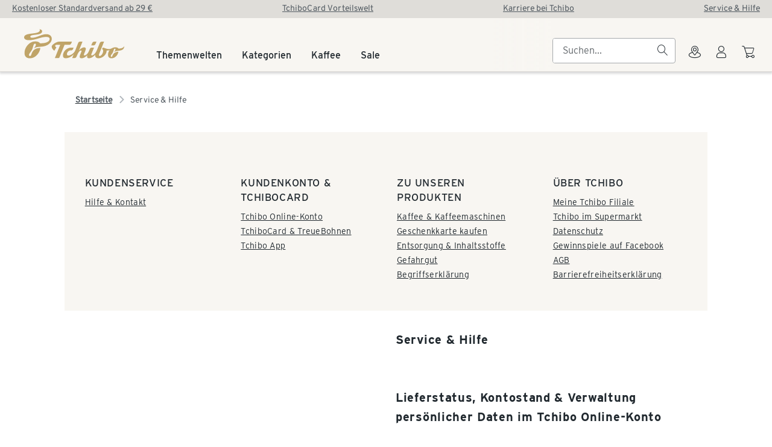

--- FILE ---
content_type: text/css; charset=utf-8
request_url: https://www.eduscho.at/_nuxt/DsInput.B7sna2k6.css
body_size: 571
content:
@font-face{font-display:block;font-family:tp-icon;font-style:normal;font-weight:400;src:url(./tp-icon.2nJYGUhR.woff2) format("woff2"),url(./tp-icon.DD2NC9aw.woff) format("woff"),url(./tp-icon.CjnaA4NM.ttf) format("truetype")!important}[data-v-6f431d28]:root{--tchibo-ref-font-font-family:"Tchibo Espresso VF";--tchibo-ref-font-weight-light:300;--tchibo-ref-font-weight-regular:400;--tchibo-ref-font-weight-medium:500;--tchibo-ref-font-weight-semibold:600;--tchibo-ref-font-weight-bold:700;--tchibo-ref-font-family-tchibo-espresso:"Tchibo Espresso VF"}.ds-label[data-v-6f431d28]{--ds-label-color:var(--tchibo-theme-color-surface-on-surface);align-items:flex-start;color:var(--ds-label-color);display:inline-flex;flex-direction:row;font-family:var(--tchibo-ref-font-family-tchibo-espresso),Arial,Helvetica,Verdana,sans-serif;font-size:var(--ds-text-75-font-size);font-weight:var(--tchibo-theme-font-weight-semibold);gap:var(--tchibo-ref-spacing-05);line-height:var(--ds-text-75-line-height);max-width:80ch}.ds-label-icon[data-v-6f431d28]{align-items:center;display:flex;height:24px}.ds-label[data-icon-position=right][data-v-6f431d28]{flex-direction:row-reverse}@font-face{font-display:block;font-family:tp-icon;font-style:normal;font-weight:400;src:url(./tp-icon.2nJYGUhR.woff2) format("woff2"),url(./tp-icon.DD2NC9aw.woff) format("woff"),url(./tp-icon.CjnaA4NM.ttf) format("truetype")!important}[data-v-aa24c5f0]:root{--tchibo-ref-font-font-family:"Tchibo Espresso VF";--tchibo-ref-font-weight-light:300;--tchibo-ref-font-weight-regular:400;--tchibo-ref-font-weight-medium:500;--tchibo-ref-font-weight-semibold:600;--tchibo-ref-font-weight-bold:700;--tchibo-ref-font-family-tchibo-espresso:"Tchibo Espresso VF"}.ds-form-label[data-v-aa24c5f0]{align-items:flex-start;display:flex;gap:var(--tchibo-ref-spacing-07);justify-content:space-between;padding:0 var(--tchibo-ref-spacing-03) var(--tchibo-ref-spacing-03) var(--tchibo-ref-spacing-03);width:100%}.ds-form-label-optional[data-v-aa24c5f0]{align-items:center;color:var(--tchibo-theme-color-surface-on-surface-variant);display:inline-flex;flex-direction:row;font-family:var(--tchibo-ref-font-family-tchibo-espresso),Arial,Helvetica,Verdana,sans-serif;font-size:var(--ds-text-25-font-size);font-weight:var(--tchibo-theme-font-weight-medium);line-height:var(--ds-text-25-line-height);min-height:24px}.ds-form-label[data-disabled=true][data-v-aa24c5f0]>*{color:var(--tchibo-theme-color-inaccessible-on-inaccessible)}@font-face{font-display:block;font-family:tp-icon;font-style:normal;font-weight:400;src:url(./tp-icon.2nJYGUhR.woff2) format("woff2"),url(./tp-icon.DD2NC9aw.woff) format("woff"),url(./tp-icon.CjnaA4NM.ttf) format("truetype")!important}[data-v-794d056b]:root{--tchibo-ref-font-font-family:"Tchibo Espresso VF";--tchibo-ref-font-weight-light:300;--tchibo-ref-font-weight-regular:400;--tchibo-ref-font-weight-medium:500;--tchibo-ref-font-weight-semibold:600;--tchibo-ref-font-weight-bold:700;--tchibo-ref-font-family-tchibo-espresso:"Tchibo Espresso VF"}.ds-input-field[data-v-794d056b]{align-items:center;border-color:var(--tchibo-theme-color-outline-outline);border-radius:var(--tchibo-ref-radius-02);border-style:solid;border-width:var(--tchibo-ref-outline-01);color:var(--tchibo-theme-color-surface-on-surface);display:flex;flex-flow:row nowrap;font-family:var(--tchibo-ref-font-family-tchibo-espresso),Arial,Helvetica,Verdana,sans-serif;font-size:var(--ds-text-75-font-size);font-weight:var(--tchibo-theme-font-weight-regular);height:48px;line-height:var(--ds-text-75-line-height);padding:0 13px}.ds-input-field-hidden-label[data-v-794d056b]{height:1px;margin:-1px;overflow:hidden;padding:0;position:absolute;width:1px;clip:rect(0,0,0,0);border:0;white-space:nowrap}.ds-input-field-input[data-v-794d056b]{-webkit-appearance:textfield;-moz-appearance:textfield;appearance:textfield;background:transparent;border:0;color:inherit;font-weight:var(--tchibo-theme-font-weight-medium);height:44px;margin:0;outline:0;padding:0;width:100%}.ds-input-field-input[data-v-794d056b]::-moz-placeholder{color:var(--tchibo-theme-color-inaccessible-on-inaccessible)}.ds-input-field-input[data-v-794d056b]::placeholder{color:var(--tchibo-theme-color-inaccessible-on-inaccessible)}.ds-input-field-input[type=number][data-v-794d056b]::-webkit-inner-spin-button,.ds-input-field-input[type=number][data-v-794d056b]::-webkit-outer-spin-button{display:none}.ds-input-field-input[type=search][data-v-794d056b]::-webkit-search-cancel-button,.ds-input-field-input[type=search][data-v-794d056b]::-webkit-search-decoration,.ds-input-field-input[type=search][data-v-794d056b]::-webkit-search-results-button,.ds-input-field-input[type=search][data-v-794d056b]::-webkit-search-results-decoration{display:none}.ds-input-field-input[data-v-794d056b]:-webkit-autofill{-webkit-background-clip:text;background-clip:text;-webkit-text-fill-color:var(--tchibo-theme-color-surface-on-surface);-webkit-transition:background-color 5000s ease-in-out 0s;transition:background-color 5000s ease-in-out 0s}.ds-input-field-input[data-v-794d056b]:-webkit-autofill,.ds-input-field-input[data-v-794d056b]:-webkit-autofill:active,.ds-input-field-input[data-v-794d056b]:-webkit-autofill:focus,.ds-input-field-input[data-v-794d056b]:-webkit-autofill:hover,.ds-input-field-input[data-v-794d056b]:autofill{-webkit-background-clip:text;background-clip:text;-webkit-text-fill-color:var(--tchibo-theme-color-surface-on-surface);-webkit-transition:background-color 5000s ease-in-out 0s;transition:background-color 5000s ease-in-out 0s}.ds-input-field-success[data-v-794d056b]{color:var(--tchibo-theme-color-success-on-success);display:none}.ds-input-field-button[data-v-794d056b],.ds-input-field-success[data-v-794d056b]{align-items:center;flex-shrink:0;height:44px;justify-content:center;width:44px}.ds-input-field-button[data-v-794d056b]{background:transparent;border-width:0;color:inherit;cursor:pointer;display:flex;outline:none}.ds-input-field-button-icon[data-v-794d056b]{align-items:center;border-color:transparent;border-radius:var(--tchibo-ref-radius-23);border-style:solid;border-width:var(--tchibo-ref-outline-02);color:var(--tchibo-theme-color-secondary-secondary);display:flex;height:32px;justify-content:center;width:32px}.ds-input-field-button:focus-visible .ds-input-field-button-icon[data-v-794d056b]{outline:var(--tchibo-ref-outline-02) solid var(--tchibo-theme-color-primary-primary);outline-offset:2px}@media(hover:hover)and (pointer:fine){.ds-input-field-button:hover .ds-input-field-button-icon[data-v-794d056b]{color:var(--tchibo-theme-color-surface-on-surface)}}.ds-input-field-button:active .ds-input-field-button-icon[data-v-794d056b]{border-color:var(--tchibo-theme-color-trigger-trigger);color:var(--tchibo-theme-color-trigger-trigger)}.ds-input-field-clear[data-v-794d056b]{display:none}.ds-input-field[data-state=success] .ds-input-field-success[data-v-794d056b]{display:flex}.ds-input-field[data-state=error][data-v-794d056b]{background:var(--tchibo-theme-color-error-error)}.ds-input-field[data-state=error] .ds-input-field-clear[data-v-794d056b],.ds-input-field[data-state=error] .ds-input-field-input[data-v-794d056b]{color:var(--tchibo-theme-color-error-on-error);-webkit-text-fill-color:var(--tchibo-theme-color-error-on-error)}.ds-input-field[data-clear=true][data-v-794d056b],.ds-input-field[data-state=success][data-v-794d056b],.ds-input-field[data-type=password][data-v-794d056b],.ds-input-field[data-type=search][data-v-794d056b]{padding-right:1px}.ds-input-field[data-disabled=true][data-v-794d056b]{border-color:var(--tchibo-theme-color-inaccessible-on-inaccessible)}.ds-input-field[data-disabled=true] .ds-input-field-input[data-v-794d056b]{color:var(--tchibo-theme-color-inaccessible-on-inaccessible)}.ds-input-field[data-disabled=true] .ds-input-field-button[data-v-794d056b]{display:none}@media(hover:hover)and (pointer:fine){.ds-input-field[data-disabled=false][data-v-794d056b]:hover{border-color:var(--tchibo-theme-color-trigger-trigger);border-width:var(--tchibo-ref-outline-02);padding-left:12px;padding-right:12px}.ds-input-field[data-disabled=false]:hover .ds-input-field-input[data-v-794d056b]{color:var(--tchibo-theme-color-surface-on-surface)}}.ds-input-field[data-disabled=false][data-v-794d056b]:focus-within{background:var(--tchibo-theme-color-primary-primary-container);border-color:var(--tchibo-theme-color-primary-primary);border-width:var(--tchibo-ref-outline-02);border-left-width:6px;padding-left:8px;padding-right:12px}.ds-input-field[data-disabled=false]:focus-within .ds-input-field-input[data-v-794d056b]{color:var(--tchibo-theme-color-surface-on-surface)}.ds-input-field[data-disabled=false]:focus-within .ds-input-field-clear[data-v-794d056b]{display:flex}.ds-input-field[data-disabled=false][data-clear=true]:focus-within .ds-input-field-success[data-v-794d056b]{display:none}.ds-input-field[data-disabled=false][data-state=error][data-v-794d056b]:focus-within{background:var(--tchibo-theme-color-error-error);border-color:var(--tchibo-theme-color-error-on-error)}@media(hover:hover)and (pointer:fine){.ds-input-field[data-disabled=false][data-clear=true][data-v-794d056b]:hover,.ds-input-field[data-disabled=false][data-state=success][data-v-794d056b]:hover,.ds-input-field[data-disabled=false][data-type=password][data-v-794d056b]:hover,.ds-input-field[data-disabled=false][data-type=search][data-v-794d056b]:hover{padding-right:0}}.ds-input-field[data-disabled=false][data-clear=true][data-v-794d056b]:focus-within,.ds-input-field[data-disabled=false][data-state=success][data-v-794d056b]:focus-within,.ds-input-field[data-disabled=false][data-type=password][data-v-794d056b]:focus-within,.ds-input-field[data-disabled=false][data-type=search][data-v-794d056b]:focus-within{padding-right:0}.ds-input-field[data-variant=round][data-v-794d056b]{border-radius:var(--tchibo-ref-radius-12)}.ds-input-field[data-variant=round][data-v-794d056b]:focus-within{border-left-width:var(--tchibo-ref-outline-02);padding-left:12px}@font-face{font-display:block;font-family:tp-icon;font-style:normal;font-weight:400;src:url(./tp-icon.2nJYGUhR.woff2) format("woff2"),url(./tp-icon.DD2NC9aw.woff) format("woff"),url(./tp-icon.CjnaA4NM.ttf) format("truetype")!important}[data-v-86b2d312]:root{--tchibo-ref-font-font-family:"Tchibo Espresso VF";--tchibo-ref-font-weight-light:300;--tchibo-ref-font-weight-regular:400;--tchibo-ref-font-weight-medium:500;--tchibo-ref-font-weight-semibold:600;--tchibo-ref-font-weight-bold:700;--tchibo-ref-font-family-tchibo-espresso:"Tchibo Espresso VF"}.ds-input-password-strength-text[data-v-86b2d312]{color:var(--tchibo-theme-color-surface-on-surface-variant);display:flex;font-family:var(--tchibo-ref-font-family-tchibo-espresso),Arial,Helvetica,Verdana,sans-serif;font-size:var(--ds-text-50-font-size);font-weight:var(--tchibo-theme-font-weight-medium);justify-content:space-between;line-height:var(--ds-text-50-line-height);margin-bottom:var(--tchibo-ref-spacing-05)}.ds-input-password-strength-bar[data-v-86b2d312]{display:grid;gap:var(--tchibo-ref-spacing-05);grid-template-columns:repeat(3,1fr)}.ds-input-password-strength-bar-moderate[data-v-86b2d312],.ds-input-password-strength-bar-strong[data-v-86b2d312],.ds-input-password-strength-bar-weak[data-v-86b2d312]{background-color:var(--tchibo-theme-color-outline-outline-variant);border-radius:var(--tchibo-ref-radius-23);height:4px}.ds-input-password-strength[data-strength=weak] .ds-input-password-strength-bar-weak[data-v-86b2d312]{background-color:var(--tchibo-theme-color-error-on-error-variant)}.ds-input-password-strength[data-strength=moderate] .ds-input-password-strength-bar-moderate[data-v-86b2d312],.ds-input-password-strength[data-strength=moderate] .ds-input-password-strength-bar-weak[data-v-86b2d312]{background-color:var(--tchibo-theme-color-information-on-information)}.ds-input-password-strength[data-strength=strong] .ds-input-password-strength-bar-moderate[data-v-86b2d312],.ds-input-password-strength[data-strength=strong] .ds-input-password-strength-bar-strong[data-v-86b2d312],.ds-input-password-strength[data-strength=strong] .ds-input-password-strength-bar-weak[data-v-86b2d312]{background-color:var(--tchibo-theme-color-success-on-success-variant)}@font-face{font-display:block;font-family:tp-icon;font-style:normal;font-weight:400;src:url(./tp-icon.2nJYGUhR.woff2) format("woff2"),url(./tp-icon.DD2NC9aw.woff) format("woff"),url(./tp-icon.CjnaA4NM.ttf) format("truetype")!important}[data-v-93db701f]:root{--tchibo-ref-font-font-family:"Tchibo Espresso VF";--tchibo-ref-font-weight-light:300;--tchibo-ref-font-weight-regular:400;--tchibo-ref-font-weight-medium:500;--tchibo-ref-font-weight-semibold:600;--tchibo-ref-font-weight-bold:700;--tchibo-ref-font-family-tchibo-espresso:"Tchibo Espresso VF"}.ds-input[data-v-93db701f]{color:var(--tchibo-theme-color-surface-on-surface);display:block;font-family:var(--tchibo-ref-font-family-tchibo-espresso),Arial,Helvetica,Verdana,sans-serif;font-size:var(--ds-text-75-font-size);font-weight:var(--tchibo-theme-font-weight-regular);line-height:var(--ds-text-75-line-height)}.ds-input-body[data-v-93db701f]{height:100%;justify-content:end}.ds-input-body[data-v-93db701f],.ds-input-info[data-v-93db701f]{display:flex;flex-direction:column}.ds-input-info[data-v-93db701f]{gap:var(--tchibo-ref-spacing-03);padding:var(--tchibo-ref-spacing-03) var(--tchibo-ref-spacing-03) 0 var(--tchibo-ref-spacing-03)}.ds-input-description[data-v-93db701f]{color:var(--tchibo-theme-color-surface-on-surface-variant);font-family:var(--tchibo-ref-font-family-tchibo-espresso),Arial,Helvetica,Verdana,sans-serif;font-size:var(--ds-text-50-font-size);font-weight:var(--tchibo-theme-font-weight-medium);line-height:var(--ds-text-50-line-height)}.ds-input-description[data-v-93db701f]>a{color:var(--tchibo-theme-color-primary-primary-variant);display:inline-block;font-weight:inherit;text-decoration:underline;text-underline-offset:2px}.ds-input-description[data-v-93db701f]>a:hover{background:var(--tchibo-theme-color-trigger-trigger);border-radius:var(--tchibo-ref-radius-01);color:var(--tchibo-theme-color-trigger-on-trigger)}.ds-input-description[data-v-93db701f]>a:focus-visible{border-radius:var(--tchibo-ref-radius-01);outline:2px solid var(--tchibo-theme-color-primary-primary-variant);outline-offset:2px}.ds-input-description[data-v-93db701f]>a:active{background:transparent;border-radius:var(--tchibo-ref-radius-01);color:var(--tchibo-theme-color-trigger-trigger);outline:2px solid var(--tchibo-theme-color-trigger-trigger);outline-offset:2px}.ds-input-message[data-v-93db701f]{display:flex;flex-direction:column;gap:var(--tchibo-ref-spacing-03)}.ds-input[data-disabled=true] .ds-input-description[data-v-93db701f]{color:var(--tchibo-theme-color-inaccessible-on-inaccessible)}.ds-input[data-disabled=true] .ds-input-description[data-v-93db701f]>a{color:var(--tchibo-theme-color-inaccessible-on-inaccessible);pointer-events:none}


--- FILE ---
content_type: text/css; charset=utf-8
request_url: https://www.eduscho.at/_nuxt/DsIcon.CAfWg2-I.css
body_size: -1259
content:
@font-face{font-display:block;font-family:tp-icon;font-style:normal;font-weight:400;src:url(./tp-icon.2nJYGUhR.woff2) format("woff2"),url(./tp-icon.DD2NC9aw.woff) format("woff"),url(./tp-icon.CjnaA4NM.ttf) format("truetype")!important}.ds-icon[data-v-20c9782b]{flex-shrink:0;height:16px;width:16px}.ds-icon[data-size="100"][data-v-20c9782b]{height:100%;width:100%}.ds-icon[data-size="12"][data-v-20c9782b]{height:12px;width:12px}.ds-icon[data-size="24"][data-v-20c9782b]{height:24px;width:24px}


--- FILE ---
content_type: text/css; charset=utf-8
request_url: https://www.eduscho.at/_nuxt/style.DH0YxmpW.css
body_size: 9692
content:
.tp-aspect-ratio[data-v-5a3a239e]{display:flex;flex:1 0 auto;max-height:100%;max-width:100%;overflow:hidden;position:relative}.tp-aspect-ratio .sizer[data-v-5a3a239e]{flex:1 0 0}.tp-aspect-ratio .content[data-v-5a3a239e]{flex:1 0 0;margin-left:-100%;max-height:100%;max-width:100%}.tp-image[data-v-3f0aaa76]{background:#f6f6f7 url([data-uri]) no-repeat 50%;display:flex;flex-direction:column;height:auto;opacity:.8;position:relative;transition:opacity .5s;width:100%}.tp-image img[data-v-3f0aaa76]{display:block;height:auto;width:100%}.tp-image[data-state=srcLoaded][data-v-3f0aaa76]{background:none;opacity:1}.tp-image[data-state=error][data-v-3f0aaa76]{display:none}.tp-icon[data-v-7fa4e279]{font-family:tp-icon;font-feature-settings:"liga" 1;font-style:normal;font-weight:400;overflow-wrap:normal;white-space:nowrap;speak:none;text-decoration:none;text-rendering:auto;text-transform:none;-moz-osx-font-smoothing:grayscale;-webkit-font-smoothing:antialiased}.tp-icon[icon-name][data-v-7fa4e279]:before{content:attr(icon-name)}.tp-slide-show-navigation[data-v-772e8c42]{transition:all 2s cubic-bezier(.25,.1,.1,1)}.tp-slide-show-navigation-left[data-v-772e8c42],.tp-slide-show-navigation-right[data-v-772e8c42]{align-items:center;-webkit-backdrop-filter:blur(4px);backdrop-filter:blur(4px);background-color:transparent;background-image:none;border:0;color:inherit;cursor:pointer;display:flex;font-family:inherit;font-size:25px;height:30%;justify-content:center;justify-self:center;line-height:inherit;max-height:100px;overflow:hidden;padding:0;position:absolute;top:50%;transform:translateY(-50%);transition:all .22s cubic-bezier(.25,.1,.1,1);-webkit-user-select:none;-moz-user-select:none;user-select:none;width:5.56%;z-index:10}@media(max-width:667px){.tp-slide-show-navigation-left[data-v-772e8c42],.tp-slide-show-navigation-right[data-v-772e8c42]{font-size:20px;height:40px;width:40px}}@media(min-width:1280px){.tp-slide-show-navigation-left[data-v-772e8c42],.tp-slide-show-navigation-right[data-v-772e8c42]{font-size:35px}}.tp-slide-show-navigation-left .tp-icon[data-v-772e8c42],.tp-slide-show-navigation-right .tp-icon[data-v-772e8c42]{color:var(--color-slider-navigation-icon);transition:all .2s cubic-bezier(.25,.1,.1,1);z-index:2}.tp-slide-show-navigation-left.hide[data-v-772e8c42],.tp-slide-show-navigation-right.hide[data-v-772e8c42]{display:none}.tp-slide-show-navigation-left[data-v-772e8c42]:after,.tp-slide-show-navigation-right[data-v-772e8c42]:after{background-color:var(--color-slider-navigation-fill-hover);content:"";display:block;height:100%;opacity:.4;position:absolute;transition:all .2s cubic-bezier(.25,.1,.1,1);width:100%;z-index:1}.tp-slide-show-navigation-left[data-v-772e8c42]:hover:after,.tp-slide-show-navigation-right[data-v-772e8c42]:hover:after{opacity:.8}.tp-slide-show-navigation-left:hover .tp-icon[data-v-772e8c42],.tp-slide-show-navigation-right:hover .tp-icon[data-v-772e8c42]{padding-left:5px}.tp-slide-show-navigation-left[data-v-772e8c42]:focus-visible,.tp-slide-show-navigation-right[data-v-772e8c42]:focus-visible{outline:2px solid #486cb2;outline-offset:2px}.tp-slide-show-navigation-left[data-v-772e8c42]{border-left:0;border-radius:0 var(--border-radius-4) var(--border-radius-4) 0;left:0}.tp-slide-show-navigation-left .tp-icon[data-v-772e8c42]{transform:scaleX(-1)}.tp-slide-show-navigation-right[data-v-772e8c42]{border-radius:var(--border-radius-4) 0 0 var(--border-radius-4);border-right:0;right:0}.tp-slide-show-navigation-top[data-v-772e8c42]{align-items:center;display:flex;gap:24px;justify-content:flex-end;position:relative}.tp-slide-show-navigation-top .tp-slide-show-navigation-left[data-v-772e8c42],.tp-slide-show-navigation-top .tp-slide-show-navigation-right[data-v-772e8c42]{font-size:24px;height:auto;position:relative;transform:translateY(0);width:auto}.tp-slide-show-navigation-top .tp-slide-show-navigation-left .tp-icon[data-v-772e8c42],.tp-slide-show-navigation-top .tp-slide-show-navigation-right .tp-icon[data-v-772e8c42]{color:var(--color-font-primary)}.tp-slide-show-navigation-top .tp-slide-show-navigation-left.hide[data-v-772e8c42],.tp-slide-show-navigation-top .tp-slide-show-navigation-right.hide[data-v-772e8c42]{display:block}.tp-slide-show-navigation-top .tp-slide-show-navigation-left.hide .tp-icon[data-v-772e8c42],.tp-slide-show-navigation-top .tp-slide-show-navigation-right.hide .tp-icon[data-v-772e8c42]{color:var(--color-font-disabled)}.tp-slide-show-navigation-top .tp-slide-show-navigation-left[data-v-772e8c42]:after,.tp-slide-show-navigation-top .tp-slide-show-navigation-right[data-v-772e8c42]:after{display:none}.tp-slide-show-navigation-top .tp-slide-show-navigation-right[data-v-772e8c42]{padding-right:5px}.tp-slide-show-navigation-top .tp-slide-show-navigation-right.hide .tp-icon[data-v-772e8c42]:hover{padding-right:0;transform:translate(0)}.tp-slide-show-navigation-top .tp-slide-show-navigation-right:hover .tp-icon[data-v-772e8c42]{padding-left:0;transform:translate(5px);transition:transform .2s ease-in-out}.tp-slide-show-navigation-top .tp-slide-show-navigation-left[data-v-772e8c42]{padding-left:5px}.tp-slide-show-navigation-top .tp-slide-show-navigation-left.hide .tp-icon[data-v-772e8c42]:hover{padding-left:0;transform:scaleX(-1) translate(0)}.tp-slide-show-navigation-top .tp-slide-show-navigation-left:hover .tp-icon[data-v-772e8c42]{padding-left:0;transform:scaleX(-1) translate(5px);transition:transform .2s ease-in-out}.tp-position-indicator-item[data-v-6a05934e]{background:var(--color-ui-disabled)}.tp-position-indicator [data-active=true][data-v-6a05934e]{background:var(--color-ui-active)}.tp-position-indicator[data-v-6a05934e]{display:flex;flex-direction:row;flex-wrap:nowrap;justify-content:left;list-style:none;margin:0;padding:0}.tp-position-indicator[data-alignment=centered][data-v-6a05934e]{justify-content:center}.tp-position-indicator[data-alignment=right][data-v-6a05934e]{justify-content:right}.tp-position-indicator-item[data-v-6a05934e]{border-radius:50%;display:block;height:5px;margin:0 5px 0 0;overflow:hidden;width:5px}@media(min-width:1024px){.tp-position-indicator-item[data-v-6a05934e]{height:6px;margin:0 10px 0 0;width:6px}}.tp-position-indicator-item[data-v-6a05934e]:last-child{margin:0}.tp-slide-show[data-v-6765cb2e]{display:block;height:100%;overflow:hidden;position:relative;width:100%}.tp-slide-show-bottom-slot[data-v-6765cb2e]{display:flex;justify-content:center;position:relative}.tp-slide-show-bottom-content[data-v-6765cb2e]{margin-top:10px}.tp-slide-show-bottom-counter[data-v-6765cb2e]{align-items:center;background-color:#fffc;border-radius:var(--border-radius-4);bottom:var(--spacing-8);color:#21292f;display:flex;font-family:Interstate,serif;font-size:12px;justify-content:center;line-height:20px;padding:0 var(--spacing-8);position:absolute;z-index:2}.tp-slide-show-carousel-inner[data-v-6765cb2e]{border-radius:4px;box-sizing:border-box;font-size:0;height:100%;left:0;margin:0;padding:0;position:relative;top:0;transition:left .23s ease;white-space:nowrap;width:100%}.tp-slide-show-carousel-inner[data-v-6765cb2e]>*{box-sizing:border-box;display:inline-block;font-size:medium;height:100%;line-height:normal;margin:0;overflow:hidden;padding:0;text-align:center;vertical-align:top;white-space:normal;width:100%}.aspect-ratio-container[data-v-8059c83a]{aspect-ratio:7/6;border-radius:8px 8px 0 0;overflow:hidden;position:relative;width:100%}@media(min-width:1280px){.aspect-ratio-container[data-v-8059c83a]{border-radius:12px 12px 0 0}}.aspect-ratio-img[data-v-8059c83a]{display:block;height:100%;-o-object-fit:cover;object-fit:cover;width:100%}.overlay[data-v-8059c83a]{background-color:#01010108;height:100%;position:absolute;width:100%;z-index:8}#product-image-slider[data-v-42861c54]{border-radius:8px 8px 0 0}@media(min-width:1280px){#product-image-slider[data-v-42861c54]{border-radius:12px 12px 0 0}}.overlay[data-v-42861c54]{background-color:#01010108;height:100%;position:absolute;width:100%;z-index:8}.tp-aspect-ratio[data-v-42861c54]{aspect-ratio:1/.85}[data-v-42861c54] .tp-slide-show-bottom-content{padding-bottom:2px}.clickable-product-tile-image[data-v-3762e675]{cursor:pointer}[data-v-261529ec]:root{--tchibo-ref-font-font-family:"Tchibo Espresso VF";--tchibo-ref-font-weight-light:300;--tchibo-ref-font-weight-regular:400;--tchibo-ref-font-weight-medium:500;--tchibo-ref-font-weight-semibold:600;--tchibo-ref-font-weight-bold:700;--tchibo-ref-font-family-tchibo-espresso:"Tchibo Espresso VF"}.ds-text[data-v-261529ec]{color:var(--ds-text-color,var(--tchibo-theme-color-surface-on-surface));max-width:80ch}.ds-text [aria-disabled=true][data-v-261529ec],.ds-text [data-disabled=true][data-v-261529ec],.ds-text[aria-disabled=true][data-v-261529ec],.ds-text[data-disabled=true][data-v-261529ec]{--ds-text-color:var(--tchibo-theme-color-inaccessible-on-inaccessible)}.ds-text[data-weight=light][data-v-261529ec]{font-weight:var(--tchibo-theme-font-weight-light)}.ds-text[data-weight=medium][data-v-261529ec]{font-weight:var(--tchibo-theme-font-weight-medium)}.ds-text[data-weight=semibold][data-v-261529ec]{font-weight:var(--tchibo-theme-font-weight-semibold)}.ds-text[data-weight=bold][data-v-261529ec]{font-weight:var(--tchibo-theme-font-weight-bold)}.ds-text[data-decoration=underline][data-v-261529ec]{text-decoration:underline}.ds-text[data-decoration=line-through][data-v-261529ec]{text-decoration:line-through}.ds-text[data-alignment=center][data-v-261529ec]{display:block;margin-left:auto;margin-right:auto;text-align:center}.ds-text[data-alignment=right][data-v-261529ec]{display:block;margin-left:auto;text-align:right}.ds-text[data-transform=uppercase][data-v-261529ec]{text-transform:uppercase}.ds-text[data-transform=lowercase][data-v-261529ec]{text-transform:lowercase}.ds-text[data-transform=capitalize][data-v-261529ec]{text-transform:capitalize}span.ds-text[data-v-261529ec]{display:inline-block}.product-title-container[data-v-b23699e3]{text-decoration-line:unset}.clickable-product-title-container[data-v-b23699e3]{cursor:pointer}@media(min-width:1280px){.product-title[data-v-b23699e3]{height:50px}}.product-title[data-v-b23699e3]{display:-webkit-box;height:45px;-webkit-line-clamp:2;line-clamp:2;margin-top:var(--tchibo-ref-spacing-02);overflow:hidden;text-overflow:ellipsis;-webkit-box-orient:vertical}.ds-icon[data-v-5814a608]{flex-shrink:0;height:16px;width:16px}.ds-icon[data-size="100"][data-v-5814a608]{height:100%;width:100%}.ds-icon[data-size="12"][data-v-5814a608]{height:12px;width:12px}.ds-icon[data-size="24"][data-v-5814a608]{height:24px;width:24px}[data-v-6bbdbe22]:root{--tchibo-ref-font-font-family:"Tchibo Espresso VF";--tchibo-ref-font-weight-light:300;--tchibo-ref-font-weight-regular:400;--tchibo-ref-font-weight-medium:500;--tchibo-ref-font-weight-semibold:600;--tchibo-ref-font-weight-bold:700;--tchibo-ref-font-family-tchibo-espresso:"Tchibo Espresso VF"}.ds-icon-button[data-v-6bbdbe22]:is(a){color:inherit;text-decoration:none}.ds-icon-button[data-v-6bbdbe22]:is(button){background:transparent;border-width:0;color:inherit}.ds-icon-button[data-v-6bbdbe22]{align-items:center;border-radius:var(--tchibo-ref-radius-23);color:inherit;cursor:pointer;display:inline-flex;font-family:inherit;height:44px;justify-content:center;line-height:inherit;outline:none;padding:0;width:44px}.ds-icon-button-area[data-v-6bbdbe22],.ds-icon-button-content[data-v-6bbdbe22]{border-radius:var(--tchibo-ref-radius-23);display:flex;height:100%;width:100%}.ds-icon-button-content[data-v-6bbdbe22]{align-items:center;justify-content:center;position:relative}.ds-icon-button-content[data-v-6bbdbe22]:before{border:var(--tchibo-ref-outline-01) solid transparent;border-radius:var(--tchibo-ref-radius-23);content:"";display:block;inset:0;position:absolute}.ds-icon-button[data-size=small][data-v-6bbdbe22]{padding:6px}.ds-icon-button[data-variant=primary-default] .ds-icon-button-content[data-v-6bbdbe22]{background-color:transparent;color:var(--tchibo-theme-color-brand-brand)}.ds-icon-button[data-variant=primary-default] .ds-icon-button-content[data-v-6bbdbe22]:before{border-color:transparent}@media(hover:hover)and (pointer:fine){.ds-icon-button[data-variant=primary-default]:not(:disabled):hover .ds-icon-button-content[data-v-6bbdbe22]{background-color:transparent;color:var(--tchibo-theme-color-trigger-trigger)}.ds-icon-button[data-variant=primary-default]:not(:disabled):hover .ds-icon-button-content[data-v-6bbdbe22]:before{border-color:var(--tchibo-theme-color-trigger-trigger);border-width:var(--tchibo-ref-outline-02)}}.ds-icon-button[data-variant=primary-default]:not(:disabled):active .ds-icon-button-content[data-v-6bbdbe22]{background-color:transparent;color:var(--tchibo-theme-color-trigger-trigger)}.ds-icon-button[data-variant=primary-default]:not(:disabled):active .ds-icon-button-content[data-v-6bbdbe22]:before{border-color:var(--tchibo-theme-color-trigger-trigger);border-width:var(--tchibo-ref-outline-02)}.ds-icon-button[data-variant=secondary-default] .ds-icon-button-content[data-v-6bbdbe22]{background-color:transparent;color:var(--tchibo-theme-color-secondary-secondary)}.ds-icon-button[data-variant=secondary-default] .ds-icon-button-content[data-v-6bbdbe22]:before{border-color:transparent}@media(hover:hover)and (pointer:fine){.ds-icon-button[data-variant=secondary-default]:not(:disabled):hover .ds-icon-button-content[data-v-6bbdbe22]{background-color:transparent;color:var(--tchibo-theme-color-trigger-trigger)}.ds-icon-button[data-variant=secondary-default]:not(:disabled):hover .ds-icon-button-content[data-v-6bbdbe22]:before{border-color:var(--tchibo-theme-color-trigger-trigger);border-width:var(--tchibo-ref-outline-02)}}.ds-icon-button[data-variant=secondary-default]:not(:disabled):active .ds-icon-button-content[data-v-6bbdbe22]{background-color:transparent;color:var(--tchibo-theme-color-trigger-trigger)}.ds-icon-button[data-variant=secondary-default]:not(:disabled):active .ds-icon-button-content[data-v-6bbdbe22]:before{border-color:var(--tchibo-theme-color-trigger-trigger);border-width:var(--tchibo-ref-outline-02)}.ds-icon-button[data-variant=danger-default] .ds-icon-button-content[data-v-6bbdbe22]{background-color:transparent;color:var(--tchibo-theme-color-danger-danger)}.ds-icon-button[data-variant=danger-default] .ds-icon-button-content[data-v-6bbdbe22]:before{border-color:transparent}@media(hover:hover)and (pointer:fine){.ds-icon-button[data-variant=danger-default]:not(:disabled):hover .ds-icon-button-content[data-v-6bbdbe22]{background-color:transparent;color:var(--tchibo-theme-color-trigger-trigger)}.ds-icon-button[data-variant=danger-default]:not(:disabled):hover .ds-icon-button-content[data-v-6bbdbe22]:before{border-color:var(--tchibo-theme-color-trigger-trigger);border-width:var(--tchibo-ref-outline-02)}}.ds-icon-button[data-variant=danger-default]:not(:disabled):active .ds-icon-button-content[data-v-6bbdbe22]{background-color:transparent;color:var(--tchibo-theme-color-trigger-trigger)}.ds-icon-button[data-variant=danger-default]:not(:disabled):active .ds-icon-button-content[data-v-6bbdbe22]:before{border-color:var(--tchibo-theme-color-trigger-trigger);border-width:var(--tchibo-ref-outline-02)}.ds-icon-button[data-variant=inverse-default] .ds-icon-button-content[data-v-6bbdbe22]{background-color:transparent;color:var(--tchibo-theme-color-inverse-inverse)}.ds-icon-button[data-variant=inverse-default] .ds-icon-button-content[data-v-6bbdbe22]:before{border-color:transparent}@media(hover:hover)and (pointer:fine){.ds-icon-button[data-variant=inverse-default]:not(:disabled):hover .ds-icon-button-content[data-v-6bbdbe22]{background-color:transparent;color:var(--tchibo-theme-color-trigger-trigger-variant)}.ds-icon-button[data-variant=inverse-default]:not(:disabled):hover .ds-icon-button-content[data-v-6bbdbe22]:before{border-color:var(--tchibo-theme-color-trigger-trigger-variant);border-width:var(--tchibo-ref-outline-02)}}.ds-icon-button[data-variant=inverse-default]:not(:disabled):active .ds-icon-button-content[data-v-6bbdbe22]{background-color:transparent;color:var(--tchibo-theme-color-trigger-trigger-variant)}.ds-icon-button[data-variant=inverse-default]:not(:disabled):active .ds-icon-button-content[data-v-6bbdbe22]:before{border-color:var(--tchibo-theme-color-trigger-trigger-variant);border-width:var(--tchibo-ref-outline-02)}.ds-icon-button[data-variant=custom-default] .ds-icon-button-content[data-v-6bbdbe22]{background-color:transparent;color:var(--ds-icon-button-color,#000)}.ds-icon-button[data-variant=custom-default] .ds-icon-button-content[data-v-6bbdbe22]:before{border-color:transparent}@media(hover:hover)and (pointer:fine){.ds-icon-button[data-variant=custom-default]:not(:disabled):hover .ds-icon-button-content[data-v-6bbdbe22]{background-color:transparent;color:var(--ds-icon-button-hover-color,var(--tchibo-theme-color-trigger-trigger))}.ds-icon-button[data-variant=custom-default]:not(:disabled):hover .ds-icon-button-content[data-v-6bbdbe22]:before{border-color:var(--ds-icon-button-hover-color,var(--tchibo-theme-color-trigger-trigger));border-width:var(--tchibo-ref-outline-02)}}.ds-icon-button[data-variant=custom-default]:not(:disabled):active .ds-icon-button-content[data-v-6bbdbe22]{background-color:transparent;color:var(--ds-icon-button-hover-color,var(--tchibo-theme-color-trigger-trigger))}.ds-icon-button[data-variant=custom-default]:not(:disabled):active .ds-icon-button-content[data-v-6bbdbe22]:before{border-color:var(--ds-icon-button-hover-color,var(--tchibo-theme-color-trigger-trigger));border-width:var(--tchibo-ref-outline-02)}.ds-icon-button[data-variant*=default][disabled][data-v-6bbdbe22]{cursor:not-allowed}.ds-icon-button[data-variant*=default][disabled] .ds-icon-button-content[data-v-6bbdbe22]{background-color:transparent;color:var(--tchibo-theme-color-inaccessible-on-inaccessible)}.ds-icon-button[data-variant*=default][disabled] .ds-icon-button-content[data-v-6bbdbe22]:before{border-color:transparent}.ds-icon-button[data-variant=primary-outline] .ds-icon-button-content[data-v-6bbdbe22]{background-color:transparent;color:var(--tchibo-theme-color-brand-brand)}.ds-icon-button[data-variant=primary-outline] .ds-icon-button-content[data-v-6bbdbe22]:before{border-color:var(--tchibo-theme-color-brand-brand)}@media(hover:hover)and (pointer:fine){.ds-icon-button[data-variant=primary-outline]:not(:disabled):hover .ds-icon-button-content[data-v-6bbdbe22]{background-color:transparent;color:var(--tchibo-theme-color-trigger-trigger)}.ds-icon-button[data-variant=primary-outline]:not(:disabled):hover .ds-icon-button-content[data-v-6bbdbe22]:before{border-color:var(--tchibo-theme-color-trigger-trigger);border-width:var(--tchibo-ref-outline-02)}}.ds-icon-button[data-variant=primary-outline]:not(:disabled):active .ds-icon-button-content[data-v-6bbdbe22]{background-color:transparent;color:var(--tchibo-theme-color-trigger-trigger)}.ds-icon-button[data-variant=primary-outline]:not(:disabled):active .ds-icon-button-content[data-v-6bbdbe22]:before{border-color:var(--tchibo-theme-color-trigger-trigger);border-width:var(--tchibo-ref-outline-02)}.ds-icon-button[data-variant=secondary-outline] .ds-icon-button-content[data-v-6bbdbe22]{background-color:transparent;color:var(--tchibo-theme-color-secondary-secondary)}.ds-icon-button[data-variant=secondary-outline] .ds-icon-button-content[data-v-6bbdbe22]:before{border-color:var(--tchibo-theme-color-secondary-secondary)}@media(hover:hover)and (pointer:fine){.ds-icon-button[data-variant=secondary-outline]:not(:disabled):hover .ds-icon-button-content[data-v-6bbdbe22]{background-color:transparent;color:var(--tchibo-theme-color-trigger-trigger)}.ds-icon-button[data-variant=secondary-outline]:not(:disabled):hover .ds-icon-button-content[data-v-6bbdbe22]:before{border-color:var(--tchibo-theme-color-trigger-trigger);border-width:var(--tchibo-ref-outline-02)}}.ds-icon-button[data-variant=secondary-outline]:not(:disabled):active .ds-icon-button-content[data-v-6bbdbe22]{background-color:transparent;color:var(--tchibo-theme-color-trigger-trigger)}.ds-icon-button[data-variant=secondary-outline]:not(:disabled):active .ds-icon-button-content[data-v-6bbdbe22]:before{border-color:var(--tchibo-theme-color-trigger-trigger);border-width:var(--tchibo-ref-outline-02)}.ds-icon-button[data-variant=danger-outline] .ds-icon-button-content[data-v-6bbdbe22]{background-color:transparent;color:var(--tchibo-theme-color-danger-danger)}.ds-icon-button[data-variant=danger-outline] .ds-icon-button-content[data-v-6bbdbe22]:before{border-color:var(--tchibo-theme-color-danger-danger)}@media(hover:hover)and (pointer:fine){.ds-icon-button[data-variant=danger-outline]:not(:disabled):hover .ds-icon-button-content[data-v-6bbdbe22]{background-color:transparent;color:var(--tchibo-theme-color-trigger-trigger)}.ds-icon-button[data-variant=danger-outline]:not(:disabled):hover .ds-icon-button-content[data-v-6bbdbe22]:before{border-color:var(--tchibo-theme-color-trigger-trigger);border-width:var(--tchibo-ref-outline-02)}}.ds-icon-button[data-variant=danger-outline]:not(:disabled):active .ds-icon-button-content[data-v-6bbdbe22]{background-color:transparent;color:var(--tchibo-theme-color-trigger-trigger)}.ds-icon-button[data-variant=danger-outline]:not(:disabled):active .ds-icon-button-content[data-v-6bbdbe22]:before{border-color:var(--tchibo-theme-color-trigger-trigger);border-width:var(--tchibo-ref-outline-02)}.ds-icon-button[data-variant=inverse-outline] .ds-icon-button-content[data-v-6bbdbe22]{background-color:transparent;color:var(--tchibo-theme-color-inverse-inverse)}.ds-icon-button[data-variant=inverse-outline] .ds-icon-button-content[data-v-6bbdbe22]:before{border-color:var(--tchibo-theme-color-inverse-inverse)}@media(hover:hover)and (pointer:fine){.ds-icon-button[data-variant=inverse-outline]:not(:disabled):hover .ds-icon-button-content[data-v-6bbdbe22]{background-color:transparent;color:var(--tchibo-theme-color-trigger-trigger-variant)}.ds-icon-button[data-variant=inverse-outline]:not(:disabled):hover .ds-icon-button-content[data-v-6bbdbe22]:before{border-color:var(--tchibo-theme-color-trigger-trigger-variant);border-width:var(--tchibo-ref-outline-02)}}.ds-icon-button[data-variant=inverse-outline]:not(:disabled):active .ds-icon-button-content[data-v-6bbdbe22]{background-color:transparent;color:var(--tchibo-theme-color-trigger-trigger-variant)}.ds-icon-button[data-variant=inverse-outline]:not(:disabled):active .ds-icon-button-content[data-v-6bbdbe22]:before{border-color:var(--tchibo-theme-color-trigger-trigger-variant);border-width:var(--tchibo-ref-outline-02)}.ds-icon-button[data-variant=custom-outline] .ds-icon-button-content[data-v-6bbdbe22]{background-color:transparent;color:var(--ds-icon-button-color,#000)}.ds-icon-button[data-variant=custom-outline] .ds-icon-button-content[data-v-6bbdbe22]:before{border-color:var(--ds-icon-button-color,#000)}@media(hover:hover)and (pointer:fine){.ds-icon-button[data-variant=custom-outline]:not(:disabled):hover .ds-icon-button-content[data-v-6bbdbe22]{background-color:transparent;color:var(--ds-icon-button-hover-color,var(--tchibo-theme-color-trigger-trigger))}.ds-icon-button[data-variant=custom-outline]:not(:disabled):hover .ds-icon-button-content[data-v-6bbdbe22]:before{border-color:var(--ds-icon-button-hover-color,var(--tchibo-theme-color-trigger-trigger));border-width:var(--tchibo-ref-outline-02)}}.ds-icon-button[data-variant=custom-outline]:not(:disabled):active .ds-icon-button-content[data-v-6bbdbe22]{background-color:transparent;color:var(--ds-icon-button-hover-color,var(--tchibo-theme-color-trigger-trigger))}.ds-icon-button[data-variant=custom-outline]:not(:disabled):active .ds-icon-button-content[data-v-6bbdbe22]:before{border-color:var(--ds-icon-button-hover-color,var(--tchibo-theme-color-trigger-trigger));border-width:var(--tchibo-ref-outline-02)}.ds-icon-button[data-variant*=outline][disabled][data-v-6bbdbe22]{cursor:not-allowed}.ds-icon-button[data-variant*=outline][disabled] .ds-icon-button-content[data-v-6bbdbe22]{background-color:transparent;color:var(--tchibo-theme-color-inaccessible-on-inaccessible)}.ds-icon-button[data-variant*=outline][disabled] .ds-icon-button-content[data-v-6bbdbe22]:before{border-color:var(--tchibo-theme-color-inaccessible-inaccessible)}.ds-icon-button[data-variant=primary-fill] .ds-icon-button-content[data-v-6bbdbe22]{background-color:var(--tchibo-theme-color-brand-brand);color:var(--tchibo-theme-color-brand-on-brand)}.ds-icon-button[data-variant=primary-fill] .ds-icon-button-content[data-v-6bbdbe22]:before{border-color:var(--tchibo-theme-color-brand-brand)}@media(hover:hover)and (pointer:fine){.ds-icon-button[data-variant=primary-fill]:not(:disabled):hover .ds-icon-button-content[data-v-6bbdbe22]{background-color:var(--tchibo-theme-color-trigger-trigger);color:var(--tchibo-theme-color-primary-on-primary)}.ds-icon-button[data-variant=primary-fill]:not(:disabled):hover .ds-icon-button-content[data-v-6bbdbe22]:before{border-color:var(--tchibo-theme-color-trigger-trigger);border-width:var(--tchibo-ref-outline-02)}}.ds-icon-button[data-variant=primary-fill]:not(:disabled):active .ds-icon-button-content[data-v-6bbdbe22]{background-color:var(--tchibo-theme-color-trigger-trigger);color:var(--tchibo-theme-color-primary-on-primary)}.ds-icon-button[data-variant=primary-fill]:not(:disabled):active .ds-icon-button-content[data-v-6bbdbe22]:before{border-color:var(--tchibo-theme-color-trigger-trigger);border-width:var(--tchibo-ref-outline-02)}.ds-icon-button[data-variant=secondary-fill] .ds-icon-button-content[data-v-6bbdbe22]{background-color:var(--tchibo-theme-color-secondary-secondary);color:var(--tchibo-theme-color-secondary-on-secondary)}.ds-icon-button[data-variant=secondary-fill] .ds-icon-button-content[data-v-6bbdbe22]:before{border-color:var(--tchibo-theme-color-secondary-secondary)}@media(hover:hover)and (pointer:fine){.ds-icon-button[data-variant=secondary-fill]:not(:disabled):hover .ds-icon-button-content[data-v-6bbdbe22]{background-color:var(--tchibo-theme-color-trigger-trigger);color:var(--tchibo-theme-color-primary-on-primary)}.ds-icon-button[data-variant=secondary-fill]:not(:disabled):hover .ds-icon-button-content[data-v-6bbdbe22]:before{border-color:var(--tchibo-theme-color-trigger-trigger);border-width:var(--tchibo-ref-outline-02)}}.ds-icon-button[data-variant=secondary-fill]:not(:disabled):active .ds-icon-button-content[data-v-6bbdbe22]{background-color:var(--tchibo-theme-color-trigger-trigger);color:var(--tchibo-theme-color-primary-on-primary)}.ds-icon-button[data-variant=secondary-fill]:not(:disabled):active .ds-icon-button-content[data-v-6bbdbe22]:before{border-color:var(--tchibo-theme-color-trigger-trigger);border-width:var(--tchibo-ref-outline-02)}.ds-icon-button[data-variant=danger-fill] .ds-icon-button-content[data-v-6bbdbe22]{background-color:var(--tchibo-theme-color-danger-danger);color:var(--tchibo-theme-color-brand-on-brand)}.ds-icon-button[data-variant=danger-fill] .ds-icon-button-content[data-v-6bbdbe22]:before{border-color:var(--tchibo-theme-color-danger-danger)}@media(hover:hover)and (pointer:fine){.ds-icon-button[data-variant=danger-fill]:not(:disabled):hover .ds-icon-button-content[data-v-6bbdbe22]{background-color:var(--tchibo-theme-color-trigger-trigger);color:var(--tchibo-theme-color-primary-on-primary)}.ds-icon-button[data-variant=danger-fill]:not(:disabled):hover .ds-icon-button-content[data-v-6bbdbe22]:before{border-color:var(--tchibo-theme-color-trigger-trigger);border-width:var(--tchibo-ref-outline-02)}}.ds-icon-button[data-variant=danger-fill]:not(:disabled):active .ds-icon-button-content[data-v-6bbdbe22]{background-color:var(--tchibo-theme-color-trigger-trigger);color:var(--tchibo-theme-color-primary-on-primary)}.ds-icon-button[data-variant=danger-fill]:not(:disabled):active .ds-icon-button-content[data-v-6bbdbe22]:before{border-color:var(--tchibo-theme-color-trigger-trigger);border-width:var(--tchibo-ref-outline-02)}.ds-icon-button[data-variant=inverse-fill] .ds-icon-button-content[data-v-6bbdbe22]{background-color:var(--tchibo-theme-color-inverse-inverse);color:var(--tchibo-theme-color-inverse-on-inverse)}.ds-icon-button[data-variant=inverse-fill] .ds-icon-button-content[data-v-6bbdbe22]:before{border-color:var(--tchibo-theme-color-inverse-inverse)}@media(hover:hover)and (pointer:fine){.ds-icon-button[data-variant=inverse-fill]:not(:disabled):hover .ds-icon-button-content[data-v-6bbdbe22]{background-color:var(--tchibo-theme-color-trigger-trigger-variant);color:var(--tchibo-theme-color-primary-on-primary)}.ds-icon-button[data-variant=inverse-fill]:not(:disabled):hover .ds-icon-button-content[data-v-6bbdbe22]:before{border-color:var(--tchibo-theme-color-trigger-trigger-variant);border-width:var(--tchibo-ref-outline-02)}}.ds-icon-button[data-variant=inverse-fill]:not(:disabled):active .ds-icon-button-content[data-v-6bbdbe22]{background-color:var(--tchibo-theme-color-trigger-trigger-variant);color:var(--tchibo-theme-color-primary-on-primary)}.ds-icon-button[data-variant=inverse-fill]:not(:disabled):active .ds-icon-button-content[data-v-6bbdbe22]:before{border-color:var(--tchibo-theme-color-trigger-trigger-variant);border-width:var(--tchibo-ref-outline-02)}.ds-icon-button[data-variant=custom-fill] .ds-icon-button-content[data-v-6bbdbe22]{background-color:var(--ds-icon-button-color,#000);color:var(--ds-icon-button-icon-color,#fff)}.ds-icon-button[data-variant=custom-fill] .ds-icon-button-content[data-v-6bbdbe22]:before{border-color:var(--ds-icon-button-color,#000)}@media(hover:hover)and (pointer:fine){.ds-icon-button[data-variant=custom-fill]:not(:disabled):hover .ds-icon-button-content[data-v-6bbdbe22]{background-color:var(--ds-icon-button-hover-color,var(--tchibo-theme-color-trigger-trigger));color:var(--ds-icon-button-hover-icon-color,var(--tchibo-theme-color-primary-on-primary))}.ds-icon-button[data-variant=custom-fill]:not(:disabled):hover .ds-icon-button-content[data-v-6bbdbe22]:before{border-color:var(--ds-icon-button-hover-color,var(--tchibo-theme-color-trigger-trigger));border-width:var(--tchibo-ref-outline-02)}}.ds-icon-button[data-variant=custom-fill]:not(:disabled):active .ds-icon-button-content[data-v-6bbdbe22]{background-color:var(--ds-icon-button-hover-color,var(--tchibo-theme-color-trigger-trigger));color:var(--ds-icon-button-hover-icon-color,var(--tchibo-theme-color-primary-on-primary))}.ds-icon-button[data-variant=custom-fill]:not(:disabled):active .ds-icon-button-content[data-v-6bbdbe22]:before{border-color:var(--ds-icon-button-hover-color,var(--tchibo-theme-color-trigger-trigger));border-width:var(--tchibo-ref-outline-02)}.ds-icon-button[data-variant*=fill][disabled][data-v-6bbdbe22]{cursor:not-allowed}.ds-icon-button[data-variant*=fill][disabled] .ds-icon-button-content[data-v-6bbdbe22]{background-color:var(--tchibo-theme-color-inaccessible-inaccessible);color:var(--tchibo-theme-color-inaccessible-on-inaccessible)}.ds-icon-button[data-variant*=fill][disabled] .ds-icon-button-content[data-v-6bbdbe22]:before{border-color:transparent}.ds-icon-button:focus-visible .ds-icon-button-content[data-v-6bbdbe22]{outline:var(--tchibo-ref-outline-02) solid var(--tchibo-theme-color-primary-primary);outline-offset:2px}[data-v-b9b1d660]:root{--tchibo-ref-font-font-family:"Tchibo Espresso VF";--tchibo-ref-font-weight-light:300;--tchibo-ref-font-weight-regular:400;--tchibo-ref-font-weight-medium:500;--tchibo-ref-font-weight-semibold:600;--tchibo-ref-font-weight-bold:700;--tchibo-ref-font-family-tchibo-espresso:"Tchibo Espresso VF"}.ds-label[data-v-b9b1d660]{--ds-label-color:var(--tchibo-theme-color-surface-on-surface);align-items:flex-start;color:var(--ds-label-color);display:inline-flex;flex-direction:row;font-family:var(--tchibo-ref-font-family-tchibo-espresso),Arial,Helvetica,Verdana,sans-serif;font-size:var(--ds-text-75-font-size);font-weight:var(--tchibo-theme-font-weight-semibold);gap:var(--tchibo-ref-spacing-05);line-height:var(--ds-text-75-line-height);max-width:80ch}.ds-label-icon[data-v-b9b1d660]{align-items:center;display:flex;height:24px}.ds-label[data-icon-position=right][data-v-b9b1d660]{flex-direction:row-reverse}[data-v-4e1f0bb8]:root{--tchibo-ref-font-font-family:"Tchibo Espresso VF";--tchibo-ref-font-weight-light:300;--tchibo-ref-font-weight-regular:400;--tchibo-ref-font-weight-medium:500;--tchibo-ref-font-weight-semibold:600;--tchibo-ref-font-weight-bold:700;--tchibo-ref-font-family-tchibo-espresso:"Tchibo Espresso VF"}.ds-tooltip[data-v-4e1f0bb8]{display:inline-flex;flex-direction:row;justify-content:center;position:relative;width:auto}.ds-tooltip-trigger[data-v-4e1f0bb8]{align-items:center;display:flex;justify-content:center;min-height:44px;min-width:44px}.ds-tooltip-trigger[data-v-4e1f0bb8]:focus-visible{border-radius:var(--tchibo-ref-radius-03);outline:var(--tchibo-ref-outline-02) solid var(--tchibo-theme-color-primary-primary);outline-offset:2px}.ds-tooltip-label[data-v-4e1f0bb8]{background:var(--tchibo-theme-color-inverse-inverse);border-radius:var(--tchibo-ref-radius-06);box-shadow:var(--tchibo-ref-elevation-level-4);box-sizing:border-box;color:var(--tchibo-theme-color-inverse-on-inverse);font-family:var(--tchibo-ref-font-family-tchibo-espresso),Arial,Helvetica,Verdana,sans-serif;font-size:var(--ds-text-50-font-size);font-weight:var(--tchibo-theme-font-weight-medium);line-height:var(--ds-text-50-line-height);max-width:628px;min-width:240px;opacity:0;padding:var(--tchibo-ref-spacing-09);position:absolute;width:-moz-max-content;width:max-content}.ds-tooltip-label[data-tooltip-visible=true][data-v-4e1f0bb8]{opacity:1}.ds-tooltip[data-position-vertical=bottom] .ds-tooltip-label[data-v-4e1f0bb8]{height:-moz-fit-content;height:fit-content;top:calc(100% + 4px)}.ds-tooltip-label[data-v-4e1f0bb8]{z-index:var(--5e7d16fc)}.tp-price-text[size=medium][data-v-49a654fb]{font-size:14px;letter-spacing:.3px;line-height:24px}@media(min-width:1024px){.tp-price-text[size=medium][data-v-49a654fb]{font-size:16px}}.tp-price-text[data-v-49a654fb]{font-size:12px;letter-spacing:.28px;line-height:20px}@media(min-width:1024px){.tp-price-text[data-v-49a654fb]{font-size:13px;letter-spacing:.3px}}.tp-price-text[data-v-49a654fb]{font-family:Interstate,Trebuchet MS,Arial,Helvetica,Verdana,sans-serif;font-weight:300;-webkit-font-smoothing:antialiased;-moz-osx-font-smoothing:auto;margin:0}.tp-price-text-previous[data-v-49a654fb]{text-decoration:line-through}.tp-price-text[data-v-49a654fb] .tp-price-symbol{padding-left:2px}.tp-price-text-footnote[data-v-49a654fb]{font-size:8px;line-height:1.3}.tp-price-text>span[data-v-49a654fb]{display:inline-block}.tp-price-text[size=medium][data-v-49a654fb]{font-family:Interstate,Trebuchet MS,Arial,Helvetica,Verdana,sans-serif;font-weight:300;-webkit-font-smoothing:antialiased;-moz-osx-font-smoothing:auto;margin:0}.tp-price-text[data-v-49a654fb]{color:var(--color-price-default)}.tp-price-text[variant=positive][data-v-49a654fb]{color:var(--color-price-positive)}.tp-price-text[variant=discount][data-v-49a654fb]{color:var(--color-price-discount)}.tp-price-text[variant=secondary][data-v-49a654fb]{color:var(--color-font-secondary)}.tp-price[data-v-ddfef01a]{font-family:Interstate,Trebuchet MS,Arial,Helvetica,Verdana,sans-serif;font-weight:300;line-height:1.4;width:-moz-fit-content;width:fit-content}.tp-price-previous[data-v-ddfef01a]{font-size:12px;padding-right:4px}.tp-price-previous[data-v-ddfef01a] .tp-price-value{white-space:nowrap}.tp-price-previous[data-v-ddfef01a] .tp-price-value .tp-price-number{position:relative;text-decoration:line-through}.tp-price-previous[data-v-ddfef01a] .tp-price-value .tp-price-number .tp-price-decimal{font-size:8px;line-height:1.6;vertical-align:text-top}.tp-price-previous[data-v-ddfef01a] .tp-price-value .tp-price-symbol{display:inline-block;font-size:8px;padding-left:2px}.tp-price-promotion-text[data-v-ddfef01a]{font-size:12px;font-weight:300;line-height:1.3}.tp-price-current[data-v-ddfef01a]{display:flex;flex-direction:row;flex-wrap:nowrap;font-size:20px}.tp-price-current[data-v-ddfef01a] .tp-price-value{font-weight:400;white-space:nowrap}.tp-price-current[data-v-ddfef01a] .tp-price-value .tp-price-number .tp-price-decimal{font-size:12px;line-height:1.5;vertical-align:text-top}.tp-price-current[data-v-ddfef01a] .tp-price-value .tp-price-symbol{display:inline-block;font-size:13px;font-weight:300;padding-left:2px}.tp-price-previous+.tp-price-current[data-v-ddfef01a],.tp-price-previous[data-v-ddfef01a]{display:inline}.tp-price-from[data-v-ddfef01a]{align-self:flex-end;display:inline-block;font-size:12px;padding-right:2px}.tp-price-footnote[data-v-ddfef01a]{font-weight:400;margin-left:3px}.tp-price-base[data-v-ddfef01a]{font-size:12px;line-height:1.6}.tp-price[data-local=tr-TR] .tp-price-from[data-v-ddfef01a]{order:1}.tp-price[data-local=tr-TR] .tp-price-value[data-v-ddfef01a]{order:0}.tp-price[data-local=tr-TR] .tp-price-footnote[data-v-ddfef01a]{order:2}.tp-price[data-alignment=centered][data-v-ddfef01a]{text-align:center}.tp-price[data-alignment=centered] .tp-price-current[data-v-ddfef01a]{justify-content:center}.tp-price[data-alignment=right][data-v-ddfef01a]{text-align:right}.tp-price[data-alignment=right] .tp-price-current[data-v-ddfef01a]{justify-content:flex-end}.tp-price[data-size=M] .tp-price-current[data-v-ddfef01a]{font-size:14px}.tp-price[data-size=M] .tp-price-current[data-v-ddfef01a] .tp-price-value .tp-price-number .tp-price-decimal{font-size:11px;line-height:1.4}.tp-price[data-size=M] .tp-price-current[data-v-ddfef01a] .tp-price-value .tp-price-symbol{font-size:10px}.tp-price[data-size=M] .tp-price-previous[data-v-ddfef01a] .tp-price-value .tp-price-number .tp-price-decimal{font-size:8px;line-height:1.6}.tp-price[data-size=M] .tp-price-footnote[data-v-ddfef01a]{font-size:10px}.tp-price[data-size=M] .tp-price-base[data-v-ddfef01a]{font-size:12px}.tp-price[data-size=M] .tp-price-from[data-v-ddfef01a]{padding-bottom:0}@media(min-width:1024px){.tp-price[data-size=M] .tp-price-current[data-v-ddfef01a]{font-size:16px}.tp-price[data-size=M] .tp-price-current[data-v-ddfef01a] .tp-price-value .tp-price-number .tp-price-decimal{font-size:11px;line-height:1.4}.tp-price[data-size=M] .tp-price-current[data-v-ddfef01a] .tp-price-value .tp-price-symbol{font-size:12px}.tp-price[data-size=M] .tp-price-footnote[data-v-ddfef01a]{font-size:11px}.tp-price[data-size=M] .tp-price-from[data-v-ddfef01a]{padding-bottom:1px}.tp-price[data-size=M] .tp-price-previous[data-v-ddfef01a]{font-size:12px}}.tp-price[data-size=L] .tp-price-current[data-v-ddfef01a]{font-size:18px}.tp-price[data-size=L] .tp-price-current[data-v-ddfef01a] .tp-price-value .tp-price-number .tp-price-decimal{font-size:15px;line-height:1.6}.tp-price[data-size=L] .tp-price-current[data-v-ddfef01a] .tp-price-value .tp-price-symbol{font-size:13px}.tp-price[data-size=L] .tp-price-previous[data-v-ddfef01a]{font-size:14px}.tp-price[data-size=L] .tp-price-from[data-v-ddfef01a]{padding-bottom:1px}.tp-price[data-size=L] .tp-price-footnote[data-v-ddfef01a]{font-size:12px}@media(min-width:1024px){.tp-price[data-size=L] .tp-price-current[data-v-ddfef01a]{font-size:22px}.tp-price[data-size=L] .tp-price-current[data-v-ddfef01a] .tp-price-value .tp-price-number .tp-price-decimal{font-size:15px}.tp-price[data-size=L] .tp-price-current[data-v-ddfef01a] .tp-price-value .tp-price-symbol{font-size:13px}.tp-price[data-size=L] .tp-price-previous[data-v-ddfef01a]{font-size:14px}.tp-price[data-size=L] .tp-price-previous[data-v-ddfef01a] .tp-price-value .tp-price-number .tp-price-decimal{font-size:8px}.tp-price[data-size=L] .tp-price-footnote[data-v-ddfef01a]{font-size:14px}.tp-price[data-size=L] .tp-price-base[data-v-ddfef01a]{font-size:13px}.tp-price[data-size=L] .tp-price-from[data-v-ddfef01a]{padding-bottom:2px}}.tp-price[data-size=XL] .tp-price-current[data-v-ddfef01a]{font-size:24px}.tp-price[data-size=XL] .tp-price-current[data-v-ddfef01a] .tp-price-value .tp-price-symbol{font-size:13px}.tp-price[data-size=XL] .tp-price-previous[data-v-ddfef01a]{font-size:14px}.tp-price[data-size=XL] .tp-price-from[data-v-ddfef01a]{padding-bottom:1px}.tp-price[data-size=XL] .tp-price-footnote[data-v-ddfef01a]{font-size:12px}@media(min-width:1024px){.tp-price[data-size=XL] .tp-price-current[data-v-ddfef01a]{font-size:27px}.tp-price[data-size=XL] .tp-price-current[data-v-ddfef01a] .tp-price-value .tp-price-symbol{font-size:13px}.tp-price[data-size=XL] .tp-price-previous[data-v-ddfef01a]{font-size:14px}.tp-price[data-size=XL] .tp-price-previous[data-v-ddfef01a] .tp-price-value .tp-price-number .tp-price-decimal{font-size:8px}.tp-price[data-size=XL] .tp-price-footnote[data-v-ddfef01a]{font-size:14px}.tp-price[data-size=XL] .tp-price-base[data-v-ddfef01a]{font-size:13px}.tp-price[data-size=XL] .tp-price-from[data-v-ddfef01a]{padding-bottom:2px}}.tp-price[data-v-ddfef01a]{color:var(--color-price-default)}.tp-price[data-variant=positive][data-v-ddfef01a]{color:var(--color-price-positive)}.tp-price[data-variant=discount][data-v-ddfef01a]{color:var(--color-price-discount)}.tp-price-previous[data-v-ddfef01a]{color:var(--color-previous-price)}.tp-price-previous[data-v-ddfef01a] .tp-price-value .tp-price-number{text-decoration-color:var(--color-previous-price)}.tp-price-previous[data-v-ddfef01a] .tp-price-value .tp-price-number:before{background:var(--color-previous-price)}.tp-price[data-variant=disabled][data-v-ddfef01a]{--color-price-default:#a6a9ac;--color-price-baseprice:var(--color-price-default);--color-price-discount:var(--color-price-baseprice);--color-previous-price:var(--color-price-baseprice)}.tp-price[data-variant=origin][data-v-ddfef01a]{--color-price-discount:var(--color-price-default)}.tp-price-promotion-text[data-v-ddfef01a]{color:var(--color-price-discount)}.tp-price[data-v-ddfef01a] .tp-price-value-discount{color:var(---color-price-discount)}.tp-price-base[data-v-ddfef01a]{color:var(--color-price-baseprice)}.tp-price-previous+.tp-price-current[data-v-ddfef01a],.tp-price-promotion-text+.tp-price-current[data-v-ddfef01a]{color:var(--color-price-discount)}.product-price[data-v-39e7ba22]{align-items:center;padding-left:0}.product-price-container[data-v-39e7ba22]{text-decoration-line:none}.clickable-product-price-container[data-v-39e7ba22]{cursor:pointer}.cart-button[data-v-39e7ba22]{margin-left:var(--tchibo-ref-spacing-06)}.best-price-container[data-v-39e7ba22]{align-items:center;display:flex}.ds-overlay[data-v-91e11fd0]{align-items:var(--ds-overlay-align-items,center);-webkit-backdrop-filter:blur(calc(var(--tchibo-ref-backdrop-level-0-blur)/2));backdrop-filter:blur(calc(var(--tchibo-ref-backdrop-level-0-blur)/2));background:var(--tchibo-theme-color-overlay-overlay);display:flex;flex-direction:column;height:100%;justify-content:var(--ds-overlay-justify-content,center);inset:0;position:fixed;width:100%}.ds-structure-overlay[data-v-e5ffe4a8]{display:flex;flex-direction:column;height:100%;padding:var(--tchibo-ref-spacing-07) 0}.ds-structure-overlay[data-has-head=true][data-v-e5ffe4a8]{padding-top:0}.ds-structure-overlay[data-has-action=true][data-v-e5ffe4a8]{padding-bottom:0}.ds-structure-overlay-head[data-v-e5ffe4a8]{align-items:flex-start;display:flex;flex-flow:row-reverse nowrap;justify-content:flex-start;position:relative}.ds-structure-overlay-label[data-v-e5ffe4a8]{flex-grow:1;padding:var(--tchibo-ref-spacing-07)}.ds-structure-overlay-close[data-v-e5ffe4a8]{flex-shrink:0;padding:var(--tchibo-ref-spacing-02)}.ds-structure-overlay-content[data-v-e5ffe4a8]{overflow-y:auto;padding:0 var(--tchibo-ref-spacing-07)}[data-v-87159172]:root{--tchibo-ref-font-font-family:"Tchibo Espresso VF";--tchibo-ref-font-weight-light:300;--tchibo-ref-font-weight-regular:400;--tchibo-ref-font-weight-medium:500;--tchibo-ref-font-weight-semibold:600;--tchibo-ref-font-weight-bold:700;--tchibo-ref-font-family-tchibo-espresso:"Tchibo Espresso VF"}.ds-modal[data-v-87159172]{background:var(--tchibo-theme-color-surface-surface-highest);border-radius:var(--tchibo-ref-radius-04);max-height:80vh;max-width:858px;overflow:hidden;pointer-events:auto;width:calc(100% - 40px)}.ds-modal-content[data-v-87159172]{height:100%}.ds-modal[data-size=small][data-v-87159172]{max-width:565px}.ds-modal-fade-enter-from[data-v-87159172]{opacity:0}.ds-modal-fade-enter-active[data-v-87159172],.ds-modal-fade-leave-active[data-v-87159172]{transition:.5s cubic-bezier(.25,.8,.25,1)}[data-v-f4a95ee9]:root{--tchibo-ref-font-font-family:"Tchibo Espresso VF";--tchibo-ref-font-weight-light:300;--tchibo-ref-font-weight-regular:400;--tchibo-ref-font-weight-medium:500;--tchibo-ref-font-weight-semibold:600;--tchibo-ref-font-weight-bold:700;--tchibo-ref-font-family-tchibo-espresso:"Tchibo Espresso VF"}.ds-textlink[data-v-f4a95ee9]:is(a){color:inherit;text-decoration:none}.ds-textlink[data-v-f4a95ee9]:is(button){background:transparent;border-width:0;color:inherit}.ds-textlink[data-v-f4a95ee9]{cursor:pointer;display:inline-block;min-height:44px}.ds-textlink-content[data-v-f4a95ee9]{align-items:center;color:var(--tchibo-theme-color-primary-primary-variant);display:flex;font-family:var(--tchibo-ref-font-family-tchibo-espresso),Arial,Helvetica,Verdana,sans-serif;font-size:var(--ds-text-75-font-size);font-weight:var(--tchibo-theme-font-weight-medium);gap:0 var(--tchibo-ref-spacing-04);line-height:var(--ds-text-75-line-height);padding:var(--tchibo-ref-spacing-06) 0;-webkit-user-select:none;-moz-user-select:none;user-select:none}.ds-textlink-content .ds-textlink-text[data-v-f4a95ee9]{text-decoration:underline}.ds-textlink .ds-textlink-icon[data-v-f4a95ee9]{overflow:visible}.ds-textlink[data-v-f4a95ee9]:focus-visible{outline:0}@media(hover:hover)and (pointer:fine){.ds-textlink:hover:not(:disabled) .ds-textlink-content[data-v-f4a95ee9]:not(:disabled){color:var(--tchibo-theme-color-trigger-trigger)}}.ds-textlink[data-v-f4a95ee9]:active:not(:disabled){color:var(--tchibo-theme-color-trigger-trigger)}.ds-textlink:focus-visible .ds-textlink-content[data-v-f4a95ee9]{border-radius:var(--tchibo-ref-radius-02);outline:var(--tchibo-ref-outline-02) solid var(--tchibo-theme-color-primary-primary);outline-offset:2px}.ds-textlink:active:not(:disabled) .ds-textlink-content[data-v-f4a95ee9]:not(:disabled){background:transparent;border-color:var(--tchibo-theme-color-trigger-trigger);color:var(--tchibo-theme-color-trigger-trigger)}.ds-textlink[data-variant=secondary] .ds-textlink-content[data-v-f4a95ee9]{color:var(--tchibo-theme-color-secondary-secondary-variant)}.ds-textlink[data-size=small][data-v-f4a95ee9]{padding:var(--tchibo-ref-spacing-04) 0}.ds-textlink[data-size=small] .ds-textlink-content[data-v-f4a95ee9]{font-size:var(--ds-text-50-font-size);font-weight:var(--tchibo-theme-font-weight-medium);line-height:var(--ds-text-50-line-height);padding:var(--tchibo-ref-spacing-03) 0}.ds-textlink[disabled][data-v-f4a95ee9]{cursor:not-allowed}.ds-textlink[disabled] .ds-textlink-content[data-v-f4a95ee9]{color:var(--tchibo-theme-color-inaccessible-on-inaccessible)}[data-v-ee9c0224]:root{--tchibo-ref-font-font-family:"Tchibo Espresso VF";--tchibo-ref-font-weight-light:300;--tchibo-ref-font-weight-regular:400;--tchibo-ref-font-weight-medium:500;--tchibo-ref-font-weight-semibold:600;--tchibo-ref-font-weight-bold:700;--tchibo-ref-font-family-tchibo-espresso:"Tchibo Espresso VF"}.ds-energy-label[data-v-ee9c0224]:is(a){color:inherit;text-decoration:none}.ds-energy-label[data-v-ee9c0224]:is(button){background:transparent;border-width:0;color:inherit}.ds-energy-label[data-v-ee9c0224]:is(a,button){cursor:pointer}.ds-energy-label[data-label][data-v-ee9c0224]{align-items:center;display:flex;flex-flow:row nowrap;height:24px;justify-content:start;margin-right:12px;padding-left:5px;position:relative}.ds-energy-label[data-label][data-v-ee9c0224]:after{border:12px solid transparent;content:"";left:100%;position:absolute}.ds-energy-label[data-label][data-v-ee9c0224]:focus-visible:before{border-radius:var(--tchibo-ref-radius-02);content:"";inset:-2px -14px -2px -2px;outline:2px solid var(--tchibo-theme-color-primary-primary);position:absolute}@media(hover:hover)and (pointer:fine){.ds-energy-label[data-label][data-v-ee9c0224]:is(a,button):not(:focus-visible):hover:before{border:2px solid var(--tchibo-theme-color-trigger-trigger);border-radius:var(--tchibo-ref-radius-02);content:"";inset:-2px -14px -2px -2px;position:absolute}}.ds-energy-label svg[data-v-ee9c0224]{border:2px solid transparent;box-sizing:border-box}.ds-energy-label-text[data-v-ee9c0224]{color:var(--tchibo-theme-color-corporate-on-corporate-emphasize);font-family:var(--tchibo-ref-font-family-tchibo-espresso),Arial,Helvetica,Verdana,sans-serif;font-size:var(--ds-text-75-font-size);font-weight:var(--tchibo-theme-font-weight-regular);line-height:var(--ds-text-75-line-height)}.ds-energy-label-text>sup[data-v-ee9c0224]{font-size:var(--ds-text-25-font-size);line-height:1}.ds-energy-label[data-label="A+++"][data-label-start="A+++"][data-v-ee9c0224]{background-color:#008934;width:40px}.ds-energy-label[data-label="A+++"][data-label-start="A+++"][data-v-ee9c0224]:after{border-left-color:#008934}.ds-energy-label[data-label="A++"][data-label-start="A+++"][data-v-ee9c0224]{background-color:#45a22f;width:45px}.ds-energy-label[data-label="A++"][data-label-start="A+++"][data-v-ee9c0224]:after{border-left-color:#45a22f}.ds-energy-label[data-label="A++"][data-label-start="A++"][data-v-ee9c0224]{background-color:#008934;width:40px}.ds-energy-label[data-label="A++"][data-label-start="A++"][data-v-ee9c0224]:after{border-left-color:#008934}.ds-energy-label[data-label="A+"][data-label-start="A+++"][data-v-ee9c0224]{background-color:#acc91a;width:50px}.ds-energy-label[data-label="A+"][data-label-start="A+++"][data-v-ee9c0224]:after{border-left-color:#acc91a}.ds-energy-label[data-label="A+"][data-label-start="A++"][data-v-ee9c0224]{background-color:#45a22f;width:45px}.ds-energy-label[data-label="A+"][data-label-start="A++"][data-v-ee9c0224]:after{border-left-color:#45a22f}.ds-energy-label[data-label="A+"][data-label-start="A+"][data-v-ee9c0224]{background-color:#008934;width:40px}.ds-energy-label[data-label="A+"][data-label-start="A+"][data-v-ee9c0224]:after{border-left-color:#008934}.ds-energy-label[data-label=A][data-label-start="A+++"][data-v-ee9c0224]{background-color:#ffef00;width:55px}.ds-energy-label[data-label=A][data-label-start="A+++"][data-v-ee9c0224]:after{border-left-color:#ffef00}.ds-energy-label[data-label=A][data-label-start="A++"][data-v-ee9c0224]{background-color:#acc91a;width:50px}.ds-energy-label[data-label=A][data-label-start="A++"][data-v-ee9c0224]:after{border-left-color:#acc91a}.ds-energy-label[data-label=A][data-label-start="A+"][data-v-ee9c0224]{background-color:#45a22f;width:45px}.ds-energy-label[data-label=A][data-label-start="A+"][data-v-ee9c0224]:after{border-left-color:#45a22f}.ds-energy-label[data-label=A][data-label-start=A][data-v-ee9c0224]{background-color:#008934;width:40px}.ds-energy-label[data-label=A][data-label-start=A][data-v-ee9c0224]:after{border-left-color:#008934}.ds-energy-label[data-label=B][data-label-start="A+++"][data-v-ee9c0224]{background-color:#eba20e;width:60px}.ds-energy-label[data-label=B][data-label-start="A+++"][data-v-ee9c0224]:after{border-left-color:#eba20e}.ds-energy-label[data-label=B][data-label-start="A++"][data-v-ee9c0224]{background-color:#ffef00;width:55px}.ds-energy-label[data-label=B][data-label-start="A++"][data-v-ee9c0224]:after{border-left-color:#ffef00}.ds-energy-label[data-label=B][data-label-start="A+"][data-v-ee9c0224]{background-color:#acc91a;width:50px}.ds-energy-label[data-label=B][data-label-start="A+"][data-v-ee9c0224]:after{border-left-color:#acc91a}.ds-energy-label[data-label=B][data-label-start=A][data-v-ee9c0224]{background-color:#45a22f;width:45px}.ds-energy-label[data-label=B][data-label-start=A][data-v-ee9c0224]:after{border-left-color:#45a22f}.ds-energy-label[data-label=C][data-label-start="A+++"][data-v-ee9c0224]{background-color:#d54f19;width:65px}.ds-energy-label[data-label=C][data-label-start="A+++"][data-v-ee9c0224]:after{border-left-color:#d54f19}.ds-energy-label[data-label=C][data-label-start="A++"][data-v-ee9c0224]{background-color:#eba20e;width:60px}.ds-energy-label[data-label=C][data-label-start="A++"][data-v-ee9c0224]:after{border-left-color:#eba20e}.ds-energy-label[data-label=C][data-label-start="A+"][data-v-ee9c0224]{background-color:#ffef00;width:55px}.ds-energy-label[data-label=C][data-label-start="A+"][data-v-ee9c0224]:after{border-left-color:#ffef00}.ds-energy-label[data-label=C][data-label-start=A][data-v-ee9c0224]{background-color:#acc91a;width:50px}.ds-energy-label[data-label=C][data-label-start=A][data-v-ee9c0224]:after{border-left-color:#acc91a}.ds-energy-label[data-label=D][data-label-start="A+++"][data-v-ee9c0224]{background-color:#c7001d;width:70px}.ds-energy-label[data-label=D][data-label-start="A+++"][data-v-ee9c0224]:after{border-left-color:#c7001d}.ds-energy-label[data-label=D][data-label-start="A++"][data-v-ee9c0224]{background-color:#d54f19;width:65px}.ds-energy-label[data-label=D][data-label-start="A++"][data-v-ee9c0224]:after{border-left-color:#d54f19}.ds-energy-label[data-label=D][data-label-start="A+"][data-v-ee9c0224]{background-color:#eba20e;width:60px}.ds-energy-label[data-label=D][data-label-start="A+"][data-v-ee9c0224]:after{border-left-color:#eba20e}.ds-energy-label[data-label=D][data-label-start=A][data-v-ee9c0224]{background-color:#ffef00;width:55px}.ds-energy-label[data-label=D][data-label-start=A][data-v-ee9c0224]:after{border-left-color:#ffef00}.ds-energy-label[data-label=E][data-label-start="A+++"][data-v-ee9c0224]{background-color:#c7001d;width:75px}.ds-energy-label[data-label=E][data-label-start="A+++"][data-v-ee9c0224]:after{border-left-color:#c7001d}.ds-energy-label[data-label=E][data-label-start="A++"][data-v-ee9c0224]{background-color:#c7001d;width:70px}.ds-energy-label[data-label=E][data-label-start="A++"][data-v-ee9c0224]:after{border-left-color:#c7001d}.ds-energy-label[data-label=E][data-label-start="A+"][data-v-ee9c0224]{background-color:#d54f19;width:65px}.ds-energy-label[data-label=E][data-label-start="A+"][data-v-ee9c0224]:after{border-left-color:#d54f19}.ds-energy-label[data-label=E][data-label-start=A][data-v-ee9c0224]{background-color:#eba20e;width:60px}.ds-energy-label[data-label=E][data-label-start=A][data-v-ee9c0224]:after{border-left-color:#eba20e}.ds-energy-label[data-label=F][data-label-start="A+++"][data-v-ee9c0224]{background-color:#c7001d;width:80px}.ds-energy-label[data-label=F][data-label-start="A+++"][data-v-ee9c0224]:after{border-left-color:#c7001d}.ds-energy-label[data-label=F][data-label-start="A++"][data-v-ee9c0224]{background-color:#c7001d;width:75px}.ds-energy-label[data-label=F][data-label-start="A++"][data-v-ee9c0224]:after{border-left-color:#c7001d}.ds-energy-label[data-label=F][data-label-start="A+"][data-v-ee9c0224]{background-color:#c7001d;width:70px}.ds-energy-label[data-label=F][data-label-start="A+"][data-v-ee9c0224]:after{border-left-color:#c7001d}.ds-energy-label[data-label=F][data-label-start=A][data-v-ee9c0224]{background-color:#d54f19;width:65px}.ds-energy-label[data-label=F][data-label-start=A][data-v-ee9c0224]:after{border-left-color:#d54f19}.ds-energy-label[data-label=G][data-label-start="A+++"][data-v-ee9c0224]{background-color:#c7001d;width:85px}.ds-energy-label[data-label=G][data-label-start="A+++"][data-v-ee9c0224]:after{border-left-color:#c7001d}.ds-energy-label[data-label=G][data-label-start="A++"][data-v-ee9c0224]{background-color:#c7001d;width:80px}.ds-energy-label[data-label=G][data-label-start="A++"][data-v-ee9c0224]:after{border-left-color:#c7001d}.ds-energy-label[data-label=G][data-label-start="A+"][data-v-ee9c0224]{background-color:#c7001d;width:75px}.ds-energy-label[data-label=G][data-label-start="A+"][data-v-ee9c0224]:after{border-left-color:#c7001d}.ds-energy-label[data-label=G][data-label-start=A][data-v-ee9c0224]{background-color:#c7001d;width:70px}.ds-energy-label[data-label=G][data-label-start=A][data-v-ee9c0224]:after{border-left-color:#c7001d}.ds-energy-label[data-v-ee9c0224]:focus-visible{outline:none}.ds-energy-label:focus-visible svg[data-v-ee9c0224]{border-radius:var(--tchibo-ref-radius-02);outline:var(--tchibo-ref-outline-02) solid var(--tchibo-theme-color-primary-primary)}@media(hover:hover)and (pointer:fine){.ds-energy-label:is(a,button):not(:focus-visible):hover svg[data-v-ee9c0224]{border:2px solid var(--tchibo-theme-color-trigger-trigger);border-radius:var(--tchibo-ref-radius-02)}}.power-info-container[data-v-e674f0e1]{padding-top:var(--tchibo-ref-spacing-05)}.power-info-row[data-v-e674f0e1]{align-items:center;-moz-column-gap:8px;column-gap:8px;display:flex;padding-bottom:var(--tchibo-ref-spacing-03);padding-top:var(--tchibo-ref-spacing-03)}.energy-labels-container[data-v-e674f0e1]{align-items:center;-moz-column-gap:var(--tchibo-ref-spacing-05);column-gap:var(--tchibo-ref-spacing-05);display:flex;flex-wrap:wrap;margin-right:var(--tchibo-ref-spacing-05)}.long-label[data-v-e674f0e1]{padding-bottom:var(--tchibo-ref-spacing-03);width:100%}.energy-label[data-v-e674f0e1]{background:none;border:none;cursor:pointer;padding-top:4px}.power-info-buttons[data-v-e674f0e1]{align-items:center;display:flex;gap:var(--tchibo-ref-spacing-05)}.power-info-button[data-v-e674f0e1]{border:none;cursor:pointer}.power-info-image[data-v-e674f0e1]{height:44px;width:auto}.energy-label-modal-image[data-v-e674f0e1],.power-info-modal-image[data-v-e674f0e1]{display:block;margin:0 auto;max-height:200px}.energy-label-modal-image[data-v-e674f0e1]{max-height:400px}[data-v-d5d1e86a]:root{--tchibo-ref-font-font-family:"Tchibo Espresso VF";--tchibo-ref-font-weight-light:300;--tchibo-ref-font-weight-regular:400;--tchibo-ref-font-weight-medium:500;--tchibo-ref-font-weight-semibold:600;--tchibo-ref-font-weight-bold:700;--tchibo-ref-font-family-tchibo-espresso:"Tchibo Espresso VF"}.ds-expansion-item[data-v-d5d1e86a]{display:grid}.ds-expansion-item-target[data-v-d5d1e86a]{grid-row:1}.ds-expansion-item-content[data-v-d5d1e86a]{display:flex;flex-flow:row nowrap;grid-row:2;overflow:hidden}.ds-expansion-item-content[data-animate=true][data-v-d5d1e86a]{transition:max-height .2s}.ds-expansion-item-line-container[data-v-d5d1e86a]{display:grid;gap:var(--tchibo-ref-spacing-04);grid-template-rows:auto 1fr;padding:0 var(--tchibo-ref-spacing-06) 0 var(--tchibo-ref-spacing-04)}.ds-expansion-item-dot[data-v-d5d1e86a]{background-color:var(--tchibo-theme-color-outline-outline-variant);border-radius:var(--tchibo-ref-radius-23);height:4px;width:4px}.ds-expansion-item-line[data-v-d5d1e86a]{background-image:linear-gradient(var(--tchibo-theme-color-outline-outline-variant) 25%,hsla(0,0%,100%,0) 0);background-position:top;background-repeat:repeat-y;background-size:2px 10px;height:100%;width:4px}.ds-expansion-item-slot[data-v-d5d1e86a]{flex-grow:1}.ds-expansion-item-button[data-v-d5d1e86a]{background-color:transparent;border:none;grid-row:3;margin-top:var(--tchibo-ref-spacing-07);padding:var(--tchibo-ref-spacing-06) 0;width:-moz-fit-content;width:fit-content}.ds-expansion-item-button[data-v-d5d1e86a] .ds-icon{transition:transform .3s}@media(hover:hover)and (pointer:fine){.ds-expansion-item-button:not(:disabled):hover .ds-expansion-item-button-content[data-v-d5d1e86a]{color:var(--tchibo-theme-color-trigger-trigger);text-decoration:underline}}.ds-expansion-item-button[data-v-d5d1e86a]:focus-visible{border-radius:var(--tchibo-ref-radius-01);outline:var(--tchibo-ref-outline-02) solid var(--tchibo-theme-color-primary-primary);outline-offset:2px}.ds-expansion-item-button-content[data-v-d5d1e86a]{align-items:center;border-radius:var(--tchibo-ref-radius-02);color:var(--tchibo-theme-color-secondary-secondary-variant);cursor:pointer;display:flex;font-family:var(--tchibo-ref-font-family-tchibo-espresso),Arial,Helvetica,Verdana,sans-serif;font-size:var(--ds-text-75-font-size);font-weight:var(--tchibo-theme-font-weight-medium);gap:var(--tchibo-ref-spacing-05);line-height:var(--ds-text-75-line-height);text-align:left}.ds-expansion-item[data-collapsed-height="0"][data-expanded=false] .ds-expansion-item-button[data-v-d5d1e86a]{margin-top:0}.ds-expansion-item[data-expanded=false] .ds-expansion-item-content[data-v-d5d1e86a]{-webkit-mask-image:linear-gradient(180deg,#fff,transparent);mask-image:linear-gradient(180deg,#fff,transparent)}.ds-expansion-item[data-expanded=false] .ds-expansion-item-button[data-v-d5d1e86a] .ds-icon{transform:scaleY(-1)}.ds-expansion-item[data-disabled=true] .ds-expansion-item-button-content[data-v-d5d1e86a]{color:var(--tchibo-theme-color-inaccessible-on-inaccessible);cursor:not-allowed}.ds-expansion-item[data-disabled=true] .ds-expansion-item-dot[data-v-d5d1e86a]{background-color:var(--tchibo-theme-color-inaccessible-inaccessible)}.ds-expansion-item[data-disabled=true] .ds-expansion-item-line[data-v-d5d1e86a]{background-image:linear-gradient(var(--tchibo-theme-color-inaccessible-inaccessible) 25%,hsla(0,0%,100%,0) 0)}[data-v-4e9b87d4]:root{--tchibo-ref-font-font-family:"Tchibo Espresso VF";--tchibo-ref-font-weight-light:300;--tchibo-ref-font-weight-regular:400;--tchibo-ref-font-weight-medium:500;--tchibo-ref-font-weight-semibold:600;--tchibo-ref-font-weight-bold:700;--tchibo-ref-font-family-tchibo-espresso:"Tchibo Espresso VF"}.ds-text-variant[data-v-4e9b87d4]{--svg-color-inside:var(--tchibo-theme-color-danger-danger);display:block;position:relative;width:-moz-fit-content;width:fit-content}.ds-text-variant input[data-v-4e9b87d4]{-webkit-appearance:none;-moz-appearance:none;appearance:none;border-radius:0;border-style:none;left:0;margin:0;opacity:0;padding:0;position:absolute;top:0}.ds-text-variant input+.ds-text-variant-content-wrapper[data-v-4e9b87d4]{align-items:flex-start;color:var(--tchibo-theme-color-secondary-secondary-variant);cursor:pointer;display:flex;gap:var(--tchibo-ref-spacing-05);min-height:44px;padding:var(--tchibo-ref-spacing-05) var(--tchibo-ref-spacing-07);position:relative;-webkit-user-select:none;-moz-user-select:none;user-select:none}.ds-text-variant input+.ds-text-variant-content-wrapper[data-v-4e9b87d4]:before{border:var(--tchibo-ref-outline-01) solid var(--tchibo-theme-color-secondary-secondary-variant);border-radius:var(--tchibo-ref-radius-02);content:"";display:block;inset:0;position:absolute}.ds-text-variant input+.ds-text-variant-content-wrapper .ds-text-variant-circle-wrapper[data-v-4e9b87d4],.ds-text-variant input+.ds-text-variant-content-wrapper .ds-text-variant-icon-wrapper[data-v-4e9b87d4]{align-items:center;display:flex;height:24px}.ds-text-variant input+.ds-text-variant-content-wrapper .ds-text-variant-radio-button[data-v-4e9b87d4]{align-items:center;background-color:transparent;border:1px solid var(--tchibo-theme-color-primary-primary);border-radius:50%;display:flex;height:14px;justify-content:center;width:14px}.ds-text-variant input+.ds-text-variant-content-wrapper .ds-text-variant-text[data-v-4e9b87d4]{color:var(--tchibo-theme-color-secondary-secondary-variant);font-family:var(--tchibo-ref-font-family-tchibo-espresso),Arial,Helvetica,Verdana,sans-serif;font-size:var(--ds-text-75-font-size);font-size:16px;font-weight:var(--tchibo-theme-font-weight-semibold);line-height:var(--ds-text-75-line-height);line-height:150%}.ds-text-variant input:checked+.ds-text-variant-content-wrapper[data-v-4e9b87d4]{background-color:var(--tchibo-theme-color-primary-primary-container);border-color:var(--tchibo-theme-color-primary-primary);color:var(--tchibo-theme-color-primary-on-primary-container-variant)}.ds-text-variant input:checked+.ds-text-variant-content-wrapper .ds-text-variant-radio-button .ds-text-variant-inner-circle[data-v-4e9b87d4]{background-color:var(--tchibo-theme-color-primary-primary);border-radius:50%;content:"";height:6px;width:6px}.ds-text-variant input:checked+.ds-text-variant-content-wrapper .ds-text-variant-text[data-v-4e9b87d4]{color:var(--tchibo-theme-color-primary-on-primary-container-variant)}.ds-text-variant input:focus-visible+.ds-text-variant-content-wrapper[data-v-4e9b87d4]{border-radius:var(--tchibo-ref-radius-02);outline:var(--tchibo-ref-outline-02) solid var(--tchibo-theme-color-primary-primary);outline-offset:var(--tchibo-ref-outline-02)}@media(hover:hover)and (pointer:fine){.ds-text-variant:hover input:not(:checked)+.ds-text-variant-content-wrapper .ds-text-variant-radio-button[data-v-4e9b87d4],.ds-text-variant:hover input:not(:checked)+.ds-text-variant-content-wrapper[data-v-4e9b87d4]:before{border:var(--tchibo-ref-outline-02) solid var(--tchibo-theme-color-trigger-trigger)}.ds-text-variant:hover input:not(:checked)+.ds-text-variant-content-wrapper .ds-text-variant-text[data-v-4e9b87d4]{color:var(--tchibo-theme-color-trigger-trigger)}}.ds-text-variant:active input:not(:checked)+.ds-text-variant-content-wrapper .ds-text-variant-radio-button[data-v-4e9b87d4],.ds-text-variant:active input:not(:checked)+.ds-text-variant-content-wrapper[data-v-4e9b87d4]:before{border:var(--tchibo-ref-outline-02) solid var(--tchibo-theme-color-trigger-trigger)}.ds-text-variant:active input:not(:checked)+.ds-text-variant-content-wrapper .ds-text-variant-radio-button .ds-text-variant-inner-circle[data-v-4e9b87d4]{background-color:transparent}.ds-text-variant[data-back-in-stock=true] .ds-text-variant-content-wrapper[data-v-4e9b87d4],.ds-text-variant[data-sold-out=true] .ds-text-variant-content-wrapper[data-v-4e9b87d4]{text-decoration:line-through}.ds-text-variant .ds-text-variant-text[data-v-4e9b87d4]{padding-top:2px}.ds-text-variant .ds-text-variant-circle-wrapper[data-v-4e9b87d4],.ds-text-variant .ds-text-variant-icon-wrapper[data-v-4e9b87d4]{padding-top:4px}.ds-text-variant[data-size=small][data-v-4e9b87d4]{padding:var(--tchibo-ref-spacing-04) 0}.ds-text-variant[data-size=small] input:focus-visible+.ds-text-variant-content-wrapper[data-v-4e9b87d4]{border-radius:var(--tchibo-ref-radius-04);outline:var(--tchibo-ref-outline-02) solid var(--tchibo-theme-color-primary-primary);outline-offset:var(--tchibo-ref-outline-02)}.ds-text-variant[data-size=small] input+.ds-text-variant-content-wrapper[data-v-4e9b87d4]{border-radius:var(--tchibo-ref-radius-02);min-height:32px;padding:var(--tchibo-ref-spacing-03) var(--tchibo-ref-spacing-07)}.ds-text-variant[data-size=small] input+.ds-text-variant-content-wrapper .ds-text-variant-circle-wrapper[data-v-4e9b87d4],.ds-text-variant[data-size=small] input+.ds-text-variant-content-wrapper .ds-text-variant-icon-wrapper[data-v-4e9b87d4]{height:19.6px}.ds-text-variant[data-size=small] input+.ds-text-variant-content-wrapper .ds-text-variant-text[data-v-4e9b87d4]{font-size:14px;line-height:140%}.ds-image-variant[data-v-0003d72e]{align-items:center;cursor:pointer;display:flex;flex-direction:column;position:relative}.ds-image-variant input[data-v-0003d72e]{border:0;clip-path:inset(50%);height:1px;margin:-1px;overflow:hidden;padding:0;position:absolute;white-space:nowrap;width:1px}.ds-image-variant input+.ds-image-variant-content[data-v-0003d72e]{align-items:flex-start;border:1px solid var(--tchibo-theme-color-secondary-secondary);border-radius:var(--tchibo-ref-radius-02);cursor:pointer;display:flex;height:44px;margin-bottom:5px;overflow:hidden;position:relative;-webkit-user-select:none;-moz-user-select:none;user-select:none;width:44px}.ds-image-variant input[data-available=false]+.ds-image-variant-content[data-v-0003d72e]{border:1px solid var(--tchibo-theme-color-inaccessible-inaccessible)}.ds-image-variant input[data-available=false]+.ds-image-variant-content[data-v-0003d72e]:before{background:#fff6;content:"";inset:1px;pointer-events:none;position:absolute}.ds-image-variant input[data-available=false]+.ds-image-variant-content[data-v-0003d72e]:after{background:var(--tchibo-theme-color-inaccessible-on-inaccessible);content:"";height:1px;left:-10%;pointer-events:none;position:absolute;top:50%;transform:rotate(-45deg);transform-origin:center;width:120%}.ds-image-variant input:checked~.ds-image-variant-underline[data-v-0003d72e]{opacity:1}.ds-image-variant .ds-image-variant-underline[data-v-0003d72e]{border-radius:var(--tchibo-ref-radius-23);border-top:2px solid var(--tchibo-theme-color-secondary-secondary);opacity:0;width:36px}@media(hover:hover)and (pointer:fine){.ds-image-variant:hover input+.ds-image-variant-content[data-v-0003d72e]:hover{border-color:var(--tchibo-theme-color-trigger-trigger);box-shadow:0 0 0 1px var(--tchibo-theme-color-trigger-trigger)}}.ds-image-variant input:focus-visible+.ds-image-variant-content[data-v-0003d72e]{outline:var(--tchibo-ref-outline-02) solid var(--tchibo-theme-color-primary-primary);outline-offset:2px}.ds-image-variant[data-size=medium] .ds-image-variant-content[data-v-0003d72e]{height:56px;width:56px}.ds-image-variant[data-size=medium] .ds-image-variant-underline[data-v-0003d72e]{width:48px}.ds-stack[data-v-ad688f93]{--ds-stack-padding-left:initial;--ds-stack-padding-right:initial;--ds-stack-padding-top:initial;--ds-stack-padding-bottom:initial;--ds-stack-row-gap:initial;--ds-stack-column-gap:initial;--ds-stack-direction:initial;--ds-stack-wrap:initial;--ds-stack-justify:initial;--ds-stack-align:initial;--data-stack-padding:initial;--data-stack-gap:initial;--data-stack-direction:initial;--data-stack-wrap:initial;--data-stack-justify:initial;--data-stack-align:initial;--ds-stack-padding-25:var(--tchibo-ref-spacing-05);--ds-stack-padding-50:var(--tchibo-ref-spacing-07);--ds-stack-padding-75:var(--tchibo-ref-spacing-09);--ds-stack-padding-100:var(--tchibo-ref-spacing-11);--ds-stack-padding-125:var(--tchibo-ref-spacing-13);--ds-stack-padding-25-d:var(--tchibo-ref-spacing-05);--ds-stack-padding-50-d:var(--tchibo-ref-spacing-07);--ds-stack-padding-75-d:var(--tchibo-ref-spacing-09);--ds-stack-padding-100-d:var(--tchibo-ref-spacing-11);--ds-stack-gap-25:var(--tchibo-ref-spacing-05);--ds-stack-gap-50:var(--tchibo-ref-spacing-07);--ds-stack-gap-75:var(--tchibo-ref-spacing-09);--ds-stack-gap-100:var(--tchibo-ref-spacing-11);--ds-stack-gap-125:var(--tchibo-ref-spacing-13);--ds-stack-gap-25-d:var(--tchibo-ref-spacing-05);--ds-stack-gap-50-d:var(--tchibo-ref-spacing-07);--ds-stack-gap-75-d:var(--tchibo-ref-spacing-09);--ds-stack-gap-100-d:var(--tchibo-ref-spacing-11)}@media(min-width:744px){.ds-stack[data-v-ad688f93]{--ds-stack-padding-25-d:var(--tchibo-ref-spacing-07);--ds-stack-padding-50-d:var(--tchibo-ref-spacing-09);--ds-stack-padding-75-d:var(--tchibo-ref-spacing-11);--ds-stack-padding-100-d:var(--tchibo-ref-spacing-13);--ds-stack-gap-25-d:var(--tchibo-ref-spacing-07);--ds-stack-gap-50-d:var(--tchibo-ref-spacing-09);--ds-stack-gap-75-d:var(--tchibo-ref-spacing-11);--ds-stack-gap-100-d:var(--tchibo-ref-spacing-13)}}@media(min-width:1280px){.ds-stack[data-v-ad688f93]{--ds-stack-padding-25-d:var(--tchibo-ref-spacing-09);--ds-stack-padding-50-d:var(--tchibo-ref-spacing-11);--ds-stack-padding-75-d:var(--tchibo-ref-spacing-13);--ds-stack-gap-25-d:var(--tchibo-ref-spacing-09);--ds-stack-gap-50-d:var(--tchibo-ref-spacing-11);--ds-stack-gap-75-d:var(--tchibo-ref-spacing-13)}}.ds-stack[data-v-ad688f93]{align-items:var(--ds-stack-align,var(--data-stack-align));display:flex;flex-flow:var(--ds-stack-direction,var(--data-stack-direction,column)) var(--ds-stack-wrap,var(--data-stack-wrap,nowrap));gap:var(--ds-stack-row-gap,var(--data-stack-gap,0)) var(--ds-stack-column-gap,var(--data-stack-gap,0));justify-content:var(--ds-stack-justify,var(--data-stack-justify));padding:var(--ds-stack-padding-top,var(--data-stack-padding,0)) var(--ds-stack-padding-right,var(--data-stack-padding,0)) var(--ds-stack-padding-bottom,var(--data-stack-padding,0)) var(--ds-stack-padding-left,var(--data-stack-padding,0))}.ds-stack[data-stack-padding="25"][data-v-ad688f93]{--data-stack-padding:var(--ds-stack-padding-25)}.ds-stack[data-stack-padding="25-d"][data-v-ad688f93]{--data-stack-padding:var(--ds-stack-padding-25-d)}.ds-stack[data-stack-padding="50"][data-v-ad688f93]{--data-stack-padding:var(--ds-stack-padding-50)}.ds-stack[data-stack-padding="50-d"][data-v-ad688f93]{--data-stack-padding:var(--ds-stack-padding-50-d)}.ds-stack[data-stack-padding="75"][data-v-ad688f93]{--data-stack-padding:var(--ds-stack-padding-75)}.ds-stack[data-stack-padding="75-d"][data-v-ad688f93]{--data-stack-padding:var(--ds-stack-padding-75-d)}.ds-stack[data-stack-padding="100"][data-v-ad688f93]{--data-stack-padding:var(--ds-stack-padding-100)}.ds-stack[data-stack-padding="100-d"][data-v-ad688f93]{--data-stack-padding:var(--ds-stack-padding-100-d)}.ds-stack[data-stack-padding="125"][data-v-ad688f93]{--data-stack-padding:var(--ds-stack-padding-125)}.ds-stack[data-stack-gap="25"][data-v-ad688f93]{--data-stack-gap:var(--ds-stack-gap-25)}.ds-stack[data-stack-gap="25-d"][data-v-ad688f93]{--data-stack-gap:var(--ds-stack-gap-25-d)}.ds-stack[data-stack-gap="50"][data-v-ad688f93]{--data-stack-gap:var(--ds-stack-gap-50)}.ds-stack[data-stack-gap="50-d"][data-v-ad688f93]{--data-stack-gap:var(--ds-stack-gap-50-d)}.ds-stack[data-stack-gap="75"][data-v-ad688f93]{--data-stack-gap:var(--ds-stack-gap-75)}.ds-stack[data-stack-gap="75-d"][data-v-ad688f93]{--data-stack-gap:var(--ds-stack-gap-75-d)}.ds-stack[data-stack-gap="100"][data-v-ad688f93]{--data-stack-gap:var(--ds-stack-gap-100)}.ds-stack[data-stack-gap="100-d"][data-v-ad688f93]{--data-stack-gap:var(--ds-stack-gap-100-d)}.ds-stack[data-stack-gap="125"][data-v-ad688f93]{--data-stack-gap:var(--ds-stack-gap-125)}.ds-stack[data-stack-wrap=wrap][data-v-ad688f93]{--data-stack-wrap:wrap}.ds-stack[data-stack-wrap=wrap-reverse][data-v-ad688f93]{--data-stack-wrap:wrap-reverse}.ds-stack[data-stack-direction=column][data-v-ad688f93]{--data-stack-direction:column}.ds-stack[data-stack-direction=column-reverse][data-v-ad688f93]{--data-stack-direction:column-reverse}.ds-stack[data-stack-direction=row][data-v-ad688f93]{--data-stack-direction:row}.ds-stack[data-stack-direction=row-reverse][data-v-ad688f93]{--data-stack-direction:row-reverse}.ds-stack[data-stack-justify=start][data-v-ad688f93]{--data-stack-justify:start}.ds-stack[data-stack-justify=end][data-v-ad688f93]{--data-stack-justify:end}.ds-stack[data-stack-justify=center][data-v-ad688f93]{--data-stack-justify:center}.ds-stack[data-stack-justify=space-between][data-v-ad688f93]{--data-stack-justify:space-between}.ds-stack[data-stack-justify=space-around][data-v-ad688f93]{--data-stack-justify:space-around}.ds-stack[data-stack-justify=space-evenly][data-v-ad688f93]{--data-stack-justify:space-evenly}.ds-stack[data-stack-align=start][data-v-ad688f93]{--data-stack-align:start}.ds-stack[data-stack-align=end][data-v-ad688f93]{--data-stack-align:end}.ds-stack[data-stack-align=center][data-v-ad688f93]{--data-stack-align:center}.ds-stack[data-stack-align=stretch][data-v-ad688f93]{--data-stack-align:stretch}.ds-stack[data-stack-align=baseline][data-v-ad688f93]{--data-stack-align:baseline}.expansion-panel-container[data-v-85b24f64]{padding-top:var(--tchibo-ref-spacing-05)}.product-thumbs-container[data-v-85b24f64]{margin-top:var(--tchibo-ref-spacing-05);position:relative}.overlay[data-v-85b24f64]{background-color:#01010108;height:100%;pointer-events:none;position:absolute;width:100%;z-index:8}[data-v-85b24f64] .ds-text-variant-content-wrapper .ds-text-variant-radio-button{display:none!important}[data-v-85b24f64] .ds-text-variant-content-wrapper .ds-text-variant-icon-wrapper{padding-top:var(--tchibo-ref-spacing-05)!important}.dimensions-container[data-v-85b24f64]{-moz-column-gap:8px;column-gap:8px;display:flex;flex-wrap:wrap}.thumbnail[data-v-85b24f64]{height:40px!important;margin:1px;-o-object-fit:cover;object-fit:cover}.overhanging-thumbs-link[data-v-85b24f64]{padding-top:8px}.overhanging-thumbs-link a[data-v-85b24f64]{color:var(--tchibo-ref-color-movegray-36);text-decoration:none}[data-v-4ca8126a]:root{--tchibo-ref-font-font-family:"Tchibo Espresso VF";--tchibo-ref-font-weight-light:300;--tchibo-ref-font-weight-regular:400;--tchibo-ref-font-weight-medium:500;--tchibo-ref-font-weight-semibold:600;--tchibo-ref-font-weight-bold:700;--tchibo-ref-font-family-tchibo-espresso:"Tchibo Espresso VF"}.ds-flag[data-v-4ca8126a]{align-items:center;background-color:var(--tchibo-theme-color-corporate-corporate-emphasize);border-radius:var(--tchibo-ref-radius-02);color:var(--tchibo-theme-color-corporate-on-corporate-emphasize);display:inline-flex;flex-wrap:nowrap;font-family:var(--tchibo-ref-font-family-tchibo-espresso),Arial,Helvetica,Verdana,sans-serif;font-size:var(--ds-text-25-font-size);font-weight:var(--tchibo-theme-font-weight-semibold);line-height:var(--ds-text-25-line-height);overflow:hidden;padding:var(--tchibo-ref-spacing-03) var(--tchibo-ref-spacing-07);width:-moz-fit-content;width:fit-content}.ds-flag-icon[data-v-4ca8126a]{margin-right:var(--tchibo-ref-spacing-05)}.ds-flag[data-size=medium][data-v-4ca8126a]{color:var(--tchibo-theme-color-corporate-on-corporate-emphasize);font-family:var(--tchibo-ref-font-family-tchibo-espresso),Arial,Helvetica,Verdana,sans-serif;font-size:var(--ds-text-50-font-size);font-weight:var(--tchibo-theme-font-weight-semibold);line-height:var(--ds-text-50-line-height);padding:var(--tchibo-ref-spacing-05) var(--tchibo-ref-spacing-07)}.ds-flag[data-variant=tchibo-card][data-v-4ca8126a]{background-color:var(--tchibo-theme-color-tchibocard-tchibocard-emphasize);color:var(--tchibo-theme-color-tchibocard-on-tchibocard-emphasize)}.ds-flag[data-variant=note][data-v-4ca8126a]{background-color:var(--tchibo-theme-color-surface-surface-emphasize);color:var(--tchibo-theme-color-surface-on-surface-emphasize)}.ds-flag[data-variant=sale][data-v-4ca8126a]{background-color:var(--tchibo-theme-color-sale-sale-emphasize);color:var(--tchibo-theme-color-sale-on-sale-emphasize)}.ds-flag[data-variant=sustainability][data-v-4ca8126a]{background-color:var(--tchibo-theme-color-sustainability-sustainability-emphasize);color:var(--tchibo-theme-color-sustainability-on-sustainability-emphasize)}.ds-flag[data-disabled=true][data-v-4ca8126a]{background-color:var(--tchibo-theme-color-inaccessible-inaccessible);color:var(--tchibo-theme-color-inaccessible-on-inaccessible)}.flag-container[data-v-a12463ae]{display:inline-grid;padding-left:5px;position:absolute;vertical-align:bottom;z-index:9}.flag-container .flag[data-v-a12463ae]{border-radius:4px;margin-bottom:var(--tchibo-ref-spacing-03);width:-moz-fit-content;width:fit-content}.one-flag[data-v-a12463ae],.two-flags[data-v-a12463ae]{bottom:var(--tchibo-ref-spacing-03)}.tp-rating[data-v-3a8f19b9]{align-items:center;display:inline-flex;flex-direction:row}.tp-rating-bar[data-v-3a8f19b9]{border:0;margin:0;padding:0;position:relative}.tp-rating-bar[data-is-linked=true] .tp-rating-label[data-v-3a8f19b9],.tp-rating-bar[data-is-linked=true][data-v-3a8f19b9],.tp-rating-bar[data-is-selectable=true] .tp-rating-label[data-v-3a8f19b9]{cursor:pointer}.tp-rating-bar--svg[data-v-3a8f19b9]{display:flex}.tp-rating-bar--svg .tp-rating-item[data-v-3a8f19b9]{display:block;transition-duration:.2s;transition-property:opacity;transition-timing-function:ease}.tp-rating-bar--svg .tp-rating-item svg[data-v-3a8f19b9]{height:auto;transition-duration:.2s;transition-property:fill,stop-color;transition-timing-function:ease;width:100%}.tp-rating-item[data-v-3a8f19b9]{position:relative}.tp-rating-label[data-v-3a8f19b9]{display:inline-block}.tp-rating-input[data-v-3a8f19b9],.tp-rating-label-text[data-v-3a8f19b9],.tp-rating-legend[data-v-3a8f19b9]{border:0;clip:rect(0 0 0 0);clip-path:inset(50%);height:1px;margin:-1px;overflow:hidden;padding:0;position:absolute;white-space:nowrap;width:1px}.tp-rating-input[type=radio]:focus-visible+.tp-rating-label[data-v-3a8f19b9]{outline:var(--color-rating-intensity-not-filled) auto 1px;outline-offset:2px}.tp-rating-bar[data-v-3a8f19b9]{--bgColor:var(--color-rating-inactive-not-filled);--color:var(--color-rating-accent-filled)}.tp-rating-bar[data-zero-selected=true] .tp-rating-item svg[data-v-3a8f19b9]{fill:var(--bgColor)}.tp-rating-bar--svg .tp-rating-item svg[data-v-3a8f19b9]{fill:var(--color)}.tp-rating-bar--svg .tp-rating-item svg linearGradient stop[data-v-3a8f19b9]{stop-color:var(--color)}.tp-rating-bar--svg .tp-rating-item svg linearGradient stop[data-v-3a8f19b9]:nth-child(3),.tp-rating-bar--svg .tp-rating-item svg linearGradient stop[data-v-3a8f19b9]:nth-child(4){stop-color:var(--bgColor)}.tp-rating-bar--svg .tp-rating-item--selected~.tp-rating-item svg[data-v-3a8f19b9]{fill:var(--bgColor)}.tp-rating-bar[data-icon-type=intensity][data-v-3a8f19b9]{--bgColor:var(--color-rating-intensity-not-filled);--color:var(--color-rating-intensity-filled)}.tp-rating-bar[data-color-scheme=inactive][data-v-3a8f19b9]{--bgcolor:var(--color-rating-inactive-filled-not-filled);--color:var(--color-rating-inactive-filled)}.tp-rating-bar[data-color-scheme=inactive]:hover svg[data-v-3a8f19b9]{--bgcolor:var(--color-rating-accent-hover)}.tp-rating-bar[data-is-linked=true]:hover svg[data-v-3a8f19b9]{--color:var(--color-rating-accent-hover)}.coffee-profile-container[data-v-080e6113]{padding-bottom:var(--tchibo-ref-spacing-05);padding-top:var(--tchibo-ref-spacing-05);text-align:left}.flavour-text[data-v-080e6113]{font-weight:600}.flavour-title[data-v-080e6113]{display:inline-block;padding-right:var(--tchibo-ref-spacing-03);width:auto}.dimension-value[data-v-080e6113]{padding-top:var(--tchibo-ref-spacing-05)}.rating-beans[data-v-080e6113]{padding-bottom:var(--tchibo-ref-spacing-05);padding-right:var(--tchibo-ref-spacing-03)}.back-in-stock-notification[data-v-6f17d68e]{margin-top:var(--tchibo-ref-spacing-03)}.product-price[data-v-3f73e35c]{align-items:center;padding-left:5px;padding-right:5px;padding-top:5px}.product-price-container[data-v-3f73e35c]{cursor:pointer;text-decoration-line:none}.product-price-text-container[data-v-3f73e35c]{width:100%}.trash-icon-container[data-v-c7789e0f]{position:relative;z-index:9}.trash-icon-container .trash-icon[data-v-c7789e0f]{position:absolute;right:7px;top:7px}.below-price-text[data-v-248ffd07]{padding-top:var(--tchibo-ref-spacing-05)}.heart-icon-container[data-v-c47f2b25]{position:relative;z-index:9}.heart-icon-container .heart-icon[data-v-c47f2b25]{position:absolute;right:7px;top:7px}.mobile-data[data-v-46f83021]{margin:var(--spacing-8) 0}.background-color-container[data-v-a128d27d]{background-color:var(--tchibo-ref-color-neutral-96);border-radius:8px;height:100%}@media(min-width:1280px){.background-color-container[data-v-a128d27d]{border-radius:12px}}.background-color-container[data-v-a128d27d]{box-sizing:border-box}.image-and-flags-wrapper[data-v-a128d27d]{position:relative}.image-and-flags-wrapper[data-v-a128d27d]:has(#product-image-slider) .flag-container.one-flag,.image-and-flags-wrapper[data-v-a128d27d]:has(#product-image-slider) .flag-container.two-flags{bottom:calc(15px + var(--tchibo-ref-spacing-03))}.product-tile-infos[data-v-a128d27d]{padding:var(--tchibo-ref-spacing-05)}.background-color-container[data-v-162be108]{background-color:var(--tchibo-ref-color-neutral-96);border-radius:8px;height:100%;padding-bottom:60px}.image[data-v-162be108]{background-color:var(--tchibo-ref-color-neutral-91);border-radius:8px 8px 0 0;padding-top:80%;width:100%}.title[data-v-162be108]{background-color:var(--tchibo-ref-color-movegray-84);border-radius:4px;height:16px;margin-left:5px;margin-top:16px;width:70%}@media(min-width:1280px){.title[data-v-162be108]{height:20px;margin-top:20px}}.subtitle[data-v-162be108]{background-color:var(--tchibo-ref-color-neutral-91);border-radius:4px;height:16px;margin-left:5px;margin-top:6px;width:40%}@media(min-width:1280px){.subtitle[data-v-162be108]{height:20px;margin-top:10px}}.price[data-v-162be108]{align-items:center;display:flex;margin-left:5px}.price p[data-v-162be108]{background-color:var(--tchibo-ref-color-movegray-84);border-radius:4px;height:20px;margin-right:20px;margin-top:20px;width:50px}.price div[data-v-162be108]{background-color:var(--tchibo-ref-color-movegray-84);border-radius:50%;height:32px;width:32px}


--- FILE ---
content_type: text/css; charset=utf-8
request_url: https://www.eduscho.at/_nuxt/TpSliderItem.B7xz27jN.css
body_size: -103
content:
@font-face{font-display:block;font-family:tp-icon;font-style:normal;font-weight:400;src:url(./tp-icon.2nJYGUhR.woff2) format("woff2"),url(./tp-icon.DD2NC9aw.woff) format("woff"),url(./tp-icon.CjnaA4NM.ttf) format("truetype")!important}.tp-slide-show-navigation[data-v-830b0cca]{transition:all 2s cubic-bezier(.25,.1,.1,1)}.tp-slide-show-navigation-left[data-v-830b0cca],.tp-slide-show-navigation-right[data-v-830b0cca]{align-items:center;-webkit-backdrop-filter:blur(4px);backdrop-filter:blur(4px);background-color:transparent;background-image:none;border:0;color:inherit;cursor:pointer;display:flex;font-family:inherit;font-size:25px;height:30%;justify-content:center;justify-self:center;line-height:inherit;max-height:100px;overflow:hidden;padding:0;position:absolute;top:50%;transform:translateY(-50%);transition:all .22s cubic-bezier(.25,.1,.1,1);-webkit-user-select:none;-moz-user-select:none;user-select:none;width:5.56%;z-index:10}@container tp-container (max-width: 667px){.tp-slide-show-navigation-left[data-v-830b0cca],.tp-slide-show-navigation-right[data-v-830b0cca]{font-size:20px;height:40px;width:40px}}@container tp-container (min-width: 1280px){.tp-slide-show-navigation-left[data-v-830b0cca],.tp-slide-show-navigation-right[data-v-830b0cca]{font-size:35px}}.tp-slide-show-navigation-left .tp-icon[data-v-830b0cca],.tp-slide-show-navigation-right .tp-icon[data-v-830b0cca]{color:var(--color-slider-navigation-icon);transition:all .2s cubic-bezier(.25,.1,.1,1);z-index:2}.tp-slide-show-navigation-left.hide[data-v-830b0cca],.tp-slide-show-navigation-right.hide[data-v-830b0cca]{display:none}.tp-slide-show-navigation-left[data-v-830b0cca]:after,.tp-slide-show-navigation-right[data-v-830b0cca]:after{background-color:var(--color-slider-navigation-fill-hover);content:"";display:block;height:100%;opacity:.4;position:absolute;transition:all .2s cubic-bezier(.25,.1,.1,1);width:100%;z-index:1}.tp-slide-show-navigation-left[data-v-830b0cca]:hover:after,.tp-slide-show-navigation-right[data-v-830b0cca]:hover:after{opacity:.8}.tp-slide-show-navigation-left:hover .tp-icon[data-v-830b0cca],.tp-slide-show-navigation-right:hover .tp-icon[data-v-830b0cca]{padding-left:5px}.tp-slide-show-navigation-left[data-v-830b0cca]:focus-visible,.tp-slide-show-navigation-right[data-v-830b0cca]:focus-visible{outline:2px solid #486cb2;outline-offset:2px}.tp-slide-show-navigation-left[data-v-830b0cca]{border-left:0;border-radius:0 var(--border-radius-4) var(--border-radius-4) 0;left:0}.tp-slide-show-navigation-left .tp-icon[data-v-830b0cca]{transform:scaleX(-1)}.tp-slide-show-navigation-right[data-v-830b0cca]{border-radius:var(--border-radius-4) 0 0 var(--border-radius-4);border-right:0;right:0}.tp-slide-show-navigation-top[data-v-830b0cca]{align-items:center;display:flex;gap:24px;justify-content:flex-end;position:relative}.tp-slide-show-navigation-top .tp-slide-show-navigation-left[data-v-830b0cca],.tp-slide-show-navigation-top .tp-slide-show-navigation-right[data-v-830b0cca]{font-size:24px;height:auto;position:relative;transform:translateY(0);width:auto}.tp-slide-show-navigation-top .tp-slide-show-navigation-left .tp-icon[data-v-830b0cca],.tp-slide-show-navigation-top .tp-slide-show-navigation-right .tp-icon[data-v-830b0cca]{color:var(--color-font-primary)}.tp-slide-show-navigation-top .tp-slide-show-navigation-left.hide[data-v-830b0cca],.tp-slide-show-navigation-top .tp-slide-show-navigation-right.hide[data-v-830b0cca]{display:block}.tp-slide-show-navigation-top .tp-slide-show-navigation-left.hide .tp-icon[data-v-830b0cca],.tp-slide-show-navigation-top .tp-slide-show-navigation-right.hide .tp-icon[data-v-830b0cca]{color:var(--color-font-disabled)}.tp-slide-show-navigation-top .tp-slide-show-navigation-left[data-v-830b0cca]:after,.tp-slide-show-navigation-top .tp-slide-show-navigation-right[data-v-830b0cca]:after{display:none}.tp-slide-show-navigation-top .tp-slide-show-navigation-right[data-v-830b0cca]{padding-right:5px}.tp-slide-show-navigation-top .tp-slide-show-navigation-right.hide .tp-icon[data-v-830b0cca]:hover{padding-right:0;transform:translate(0)}.tp-slide-show-navigation-top .tp-slide-show-navigation-right:hover .tp-icon[data-v-830b0cca]{padding-left:0;transform:translate(5px);transition:transform .2s ease-in-out}.tp-slide-show-navigation-top .tp-slide-show-navigation-left[data-v-830b0cca]{padding-left:5px}.tp-slide-show-navigation-top .tp-slide-show-navigation-left.hide .tp-icon[data-v-830b0cca]:hover{padding-left:0;transform:scaleX(-1) translate(0)}.tp-slide-show-navigation-top .tp-slide-show-navigation-left:hover .tp-icon[data-v-830b0cca]{padding-left:0;transform:scaleX(-1) translate(5px);transition:transform .2s ease-in-out}@font-face{font-display:block;font-family:tp-icon;font-style:normal;font-weight:400;src:url(./tp-icon.2nJYGUhR.woff2) format("woff2"),url(./tp-icon.DD2NC9aw.woff) format("woff"),url(./tp-icon.CjnaA4NM.ttf) format("truetype")!important}.tp-scrollbar-container[data-v-5d6b75ce]{cursor:pointer;display:block;height:10px;margin:30px auto 20px;overflow:visible;position:relative;text-align:center;width:70%}.tp-scrollbar-container[data-v-5d6b75ce]:after{border-radius:13px;content:"";height:4px;left:0;position:absolute;top:3px;width:100%}.scrollbar[data-v-5d6b75ce]{align-items:center;display:flex;height:10px;left:0;position:absolute;z-index:1}.scrollbar[data-v-5d6b75ce]:after{border-radius:5px;content:"";height:4px;left:0;position:absolute;transform-origin:right center;transition:height .2s cubic-bezier(.25,.1,.1,1),border-radius .2s cubic-bezier(.25,.1,.1,1),transform .2s cubic-bezier(.25,.1,.1,1);width:100%}.scrollbar.transition[data-v-5d6b75ce]{transition:all .2s cubic-bezier(.25,.1,.1,1)}.scrollbar.active[data-v-5d6b75ce]:after,.scrollbar[data-v-5d6b75ce]:hover:after{border-radius:13px;height:10px}.tp-scrollbar-container.hidden[data-v-5d6b75ce]{display:none}.tp-scrollbar-container[data-v-5d6b75ce]:after{background:var(--color-ui-disabled)}.scrollbar[data-v-5d6b75ce]:after{background-color:var(--color-ui-interactive-initial)}@font-face{font-display:block;font-family:tp-icon;font-style:normal;font-weight:400;src:url(./tp-icon.2nJYGUhR.woff2) format("woff2"),url(./tp-icon.DD2NC9aw.woff) format("woff"),url(./tp-icon.CjnaA4NM.ttf) format("truetype")!important}.tp-slider[data-v-c08c697b]{display:flex;flex-direction:column;overflow:hidden;position:relative;width:auto}.tp-slider[data-is-centered=true][data-v-c08c697b]{align-items:center}.tp-slider .tp-slider-hidden[data-v-c08c697b]{display:none}.tp-slider .tp-slider-content[data-v-c08c697b]{display:inline-flex;flex-shrink:0;position:relative}.tp-slider .tp-slider-content.tp-slider-transition[data-v-c08c697b]{transition:left .23s ease}.tp-slider .tp-slider-content .tp-slider-item[data-v-c08c697b]{display:block}.tp-slider-header-wrapper[data-v-c08c697b]{display:flex;flex-direction:column;gap:var(--spacing-8);margin-bottom:var(--spacing-16);margin-right:11px}@container tp-container (min-width: 668px){.tp-slider .tp-slider-header-wrapper[data-v-c08c697b]{align-items:flex-end;flex-direction:row;gap:var(--spacing-16);justify-content:space-between;margin-bottom:var(--spacing-24);margin-right:75px}}


--- FILE ---
content_type: text/javascript; charset=utf-8
request_url: https://www.eduscho.at/_nuxt/7hWJ31Nu.js
body_size: -1463
content:
import{_ as o}from"./Bkrenq8V.js";import"./BId2toN-.js";import"./CVDW1Jjt.js";export{o as default};


--- FILE ---
content_type: text/javascript; charset=utf-8
request_url: https://www.eduscho.at/_nuxt/DFSYs3xg.js
body_size: -124
content:
import C from"./rcwza2qU.js";import B from"./DjX4Wg1X.js";import q from"./RsviUbqC.js";import V from"./qE51zpM0.js";import K from"./HZ42jEC7.js";import{d as L,aA as A,U as E,i as j,bV as M,W as O,c as m,o as c,k as t,av as i,w as p,ad as h,ae as g,e as n,F as w,r as k,f as x,m as P,by as U,aw as W}from"./CVDW1Jjt.js";import{SubNavItemsI18n as $}from"./eOdzUHZl.js";import{g as y}from"./BEedAChd.js";import"./Dsdvr2XA.js";import"./CzgVmegb.js";import"./Ch0BNhai.js";const G={class:"sub-nav-wrapper"},H={class:"sub-nav-header-layout"},J={class:"sub-nav-sidebar"},Q={class:"sub-nav-content"},R={class:"close-button"},X={class:"sub-nav-layout"},Y={class:"sub-nav-sidebar"},Z={class:"scroll-wrapper"},ee={class:"sub-nav-items-container"},te={class:"sub-nav-content"},se={class:"scroll-wrapper"},ae={id:"sub-nav-grid"},ne=L({__name:"SubNavItems",props:{parentName:{type:String,required:!0},subNavItems:{type:Object,required:!0}},emits:["closeFlyout"],setup(d,{emit:I}){const N=d,{t:l}=A({messages:$.messages}),S=I,r=E(null);function T(a,s){a.children.length>0&&s&&(s.preventDefault(),b(a))}function b(a){r.value=a}function D(a,s){if(a.children.length>0){b(a),setTimeout(()=>{document.querySelector("#sub-nav-grid")?.querySelector("[tabindex]")?.focus()},0),s.preventDefault();return}const o=y(a);o.href&&(o.target==="_blank"?window.open(o.href,"_blank"):window.location.href=o.href)}function f(){S("closeFlyout")}return j(()=>{M(screen.orientation,"change",f)}),O(()=>N.subNavItems,a=>{r.value=a?.find(s=>s.children&&s.children.length>0)||null},{immediate:!0}),(a,s)=>{const o=C,u=B,F=q,v=V,z=K;return c(),m("div",G,[t("div",H,[t("div",J,[i(o,{size:"50",tag:"h3",class:"sub-nav-items-title"},{default:p(()=>[h(g(n(l)("discover_title",{title:d.parentName})),1)]),_:1}),i(u,{size:"75"})]),t("div",Q,[i(o,{size:"50",weight:"medium",tag:"h3",class:"sub-nav-items-title"},{default:p(()=>[h(g(n(l)("discover_title",{title:n(r)?.name||""})),1)]),_:1}),i(u,{size:"75"})]),t("div",R,[i(F,{icon:"close",label:n(l)("close_button_label"),title:n(l)("close_button_label"),size:"large",variant:"custom-default","data-test-id":"close-button",onClick:f},null,8,["label","title"])])]),t("div",X,[t("div",Y,[t("div",Z,[t("div",ee,[(c(!0),m(w,null,k(d.subNavItems,e=>(c(),x(v,P({variant:"desktop",key:e.id,label:e.name,flagText:e.flag?n(l)("new_flag"):"",size:"medium",selected:n(r)?.id===e.id,"aria-label":e.name},{ref_for:!0},n(y)(e),{tabindex:"0","aria-pressed":n(r)?.id===e.id,onClick:_=>T(e,_),onKeydown:U(_=>D(e,_),["enter"])}),null,16,["label","flagText","selected","aria-label","aria-pressed","onClick","onKeydown"]))),128))])]),s[0]||(s[0]=t("div",{class:"scroll-fade-bottom","aria-hidden":"true"},null,-1))]),i(z,{orientation:"vertical",class:"sub-nav-divider",style:{height:"90%"}}),t("div",te,[t("div",se,[t("div",ae,[(c(!0),m(w,null,k(n(r)?.children,e=>(c(),x(v,{variant:"desktop",key:e.id,label:e.name,flagText:e.flag?n(l)("new_flag"):"",size:"small","aria-label":e.name,tag:"a",href:e.url,target:e.newTab?"_blank":"_self",icon:"link-up",tabindex:"0"},null,8,["label","flagText","aria-label","href","target"]))),128))])]),s[1]||(s[1]=t("div",{class:"scroll-fade-bottom","aria-hidden":"true"},null,-1))])])])}}}),ve=W(ne,[["__scopeId","data-v-eb0c8ff9"]]);export{ve as default};


--- FILE ---
content_type: text/javascript; charset=utf-8
request_url: https://www.eduscho.at/_nuxt/BTjbnIw_.js
body_size: -846
content:
import f from"./CzgVmegb.js";import{d as m,h as i,c as u,o,F as y,r as d,f as h,m as v,aw as F}from"./CVDW1Jjt.js";const b=["data-disabled"],n="--svg-color-left: var(--tchibo-theme-color-inaccessible-inaccessible); --svg-color-right: var(--tchibo-theme-color-inaccessible-inaccessible);",p="--svg-color-right: var(--tchibo-theme-color-inaccessible-inaccessible);",g=m({__name:"DsRating",props:{variant:{},value:{},size:{default:"24"},amount:{default:5},disabled:{type:Boolean,default:!1}},setup(r){const e=r,c=i(()=>{let t=[];for(let s=1;s<=e.amount;s++){const a=`n${s}-${e.value}`;e.value===0?t.push({key:a,props:l.value.propsEmpty}):s<=Math.floor(e.value)?t.push({key:a,props:l.value.propsFull}):l.value.isFloat&&s-1===Math.floor(e.value)&&(s+1)%(e.value+1)<=.5?t.push({key:a,props:l.value.propsHalf}):t.push({key:a,props:l.value.propsEmpty})}return t}),l=i(()=>{switch(e.variant){case"star":return{isFloat:!1,propsEmpty:{name:"star-fill",style:n},propsHalf:{name:"star-fill",style:p},propsFull:{name:"star-fill"}};case"star-half":return{isFloat:!0,propsEmpty:{name:"star-fill",style:n},propsHalf:{name:"star-fill",style:p},propsFull:{name:"star-fill"}};case"star-outline":return{isFloat:!1,propsEmpty:{name:"star"},propsHalf:{name:"star-half"},propsFull:{name:"star-fill"}};case"star-outline-half":return{isFloat:!0,propsEmpty:{name:"star"},propsHalf:{name:"star-half"},propsFull:{name:"star-fill"}};case"intensity-outline":return{isFloat:!1,propsEmpty:{name:"intensity"},propsHalf:{name:"intensity-half"},propsFull:{name:"intensity-fill"}};case"intensity-outline-half":return{isFloat:!0,propsEmpty:{name:"intensity"},propsHalf:{name:"intensity-half"},propsFull:{name:"intensity-fill"}};default:return{isFloat:!1,propsEmpty:{name:"star-fill",style:n},propsHalf:{name:"star-fill",style:p},propsFull:{name:"star-fill"}}}});return(t,s)=>(o(),u("span",{class:"ds-rating","data-disabled":r.disabled?!0:void 0},[(o(!0),u(y,null,d(c.value,a=>(o(),h(f,v({key:a.key,size:r.size},{ref_for:!0},a.props),null,16,["size"]))),128))],8,b))}}),_=F(g,[["__scopeId","data-v-6256ecd5"]]);export{_ as default};


--- FILE ---
content_type: text/javascript; charset=utf-8
request_url: https://www.eduscho.at/_nuxt/DdDMbxFN.js
body_size: -1199
content:
import{d as f,s as u,i,q as d,t as m,v as b,c as h,x as k}from"./CVDW1Jjt.js";const p=Symbol.for("nuxt:client-only"),v=f({name:"ClientOnly",inheritAttrs:!1,props:["fallback","placeholder","placeholderTag","fallbackTag"],setup(e,{slots:a,attrs:n}){const t=u(!1);i(()=>{t.value=!0});const o=d();return o&&(o._nuxtClientOnly=!0),k(p,!0),()=>{if(t.value){const l=a.default?.();return l&&l.length===1?[m(l[0],n)]:l}const c=a.fallback||a.placeholder;if(c)return b(c);const r=e.fallback||e.placeholder||"",s=e.fallbackTag||e.placeholderTag||"span";return h(s,n,r)}}});export{v as _,p as c};


--- FILE ---
content_type: text/javascript; charset=utf-8
request_url: https://www.eduscho.at/_nuxt/D-J7DNUc.js
body_size: -1298
content:
import{d as r,u as n,h as o,f as i,o as c,e as p}from"./CVDW1Jjt.js";import{_ as u}from"./Bkrenq8V.js";import"./BId2toN-.js";const k=r({__name:"FragmentFaqDisplay",props:{site:{type:String,default:void 0}},setup(e){const t=e,a=n(),s=o(()=>t.site||a.xHunterSite.value);return(m,f)=>(c(),i(u,{site:p(s)},null,8,["site"]))}});export{k as default};


--- FILE ---
content_type: text/javascript; charset=utf-8
request_url: https://www.eduscho.at/_nuxt/DjX4Wg1X.js
body_size: -1270
content:
import{d as a,i as o,c as s,o as t,aw as n}from"./CVDW1Jjt.js";const c=["data-spacer-size","data-grow"],d=a({__name:"DsSpacer",props:{size:{default:"25"},grow:{type:Boolean,default:!1}},setup(e){return o(()=>{}),(r,i)=>(t(),s("span",{class:"ds-spacer","data-spacer-size":e.size!="none"?e.size:void 0,"data-grow":e.grow?"true":void 0},null,8,c))}}),_=n(d,[["__scopeId","data-v-0c52dd11"]]);export{_ as default};


--- FILE ---
content_type: text/javascript; charset=utf-8
request_url: https://www.eduscho.at/_nuxt/D8ujW0ZG.js
body_size: -442
content:
const e={messages:{de:{search_terms_title:"Suchbegriffe:",products_title:"Produktempfehlungen:",delete_history:"Suchverlauf löschen",no_product_suggestions:'Für den Suchbegriff "{searchTerm}" konnten leider keine Produkte gefunden werden.',search_box_placeholder:"Lieblingsprodukt suchen ..."},"de-DE":{search_box_title:"Suche auf tchibo.de",close_button_label:"Suche schließen"},"de-AT":{search_box_title:"Suche auf eduscho.at",close_button_label:"Suche schließen"},"de-CH":{search_box_title:"Suche auf tchibo.ch",close_button_label:"Suche schliessen"},"fr-CH":{search_box_title:"tchibo.fr de ara",search_terms_title:"Recherche:",products_title:"Recommendation de produit:",delete_history:"Effacer l historique des recherches",close_button_label:"Fermer la recherche",no_product_suggestions:`Aucun produit n'a pu être trouvé pour le terme de recherche "{searchTerm}".`,search_box_placeholder:"Chercher article préféré..."},"cs-CZ":{search_box_title:"Hledání na tchibo.cz",search_terms_title:"Hledaný pojem:",products_title:"Mohlo by Vás zajímat:",delete_history:"Odstranění historie vyhledávání",close_button_label:"Zavřít vyhledávání",no_product_suggestions:'Pro hledaný výraz "{searchTerm}" bohužel nebyly nalezeny žádné produkty.',search_box_placeholder:"Hledat výrobky..."},"hu-HU":{search_box_title:"Keresés a tchibo.hu oldalon",search_terms_title:"Termékkeresés:",products_title:"Termékajánlatok:",delete_history:"Keresés előzményeinek törlése",close_button_label:"Keresés bezárása",no_product_suggestions:'A(z) "{searchTerm}" keresési kifejezésre sajnos nem találhatók termékek.',search_box_placeholder:"Kedvenc termék keresése ..."},"pl-PL":{search_box_title:"Wyszukiwanie na tchibo.pl",search_terms_title:"Wyszukiwarka:",products_title:"Rekomendacje produktów:",delete_history:"Usuwanie historii wyszukiwania",close_button_label:"Zamknij wyszukiwanie",no_product_suggestions:'Dla wyszukiwanego hasła "{searchTerm}" niestety nie znaleziono żadnych produktów.',search_box_placeholder:"Szukaj ulubionego produktu..."},"sk-SK":{search_box_title:"Vyhľadávanie na tchibo.sk",search_terms_title:"Hľadaný pojem:",products_title:"Mohlo by Vás zaujímať:",delete_history:"Odstránenie histórie vyhľadávania",close_button_label:"Zatvoriť vyhľadávanie",no_product_suggestions:'Pre hľadaný výraz "{searchTerm}" sa bohužiaľ nenašli žiadne produkty.',search_box_placeholder:"Hľadať obľúbený výrobok ..."},"tr-TR":{search_box_title:"tchibo.com'de ara",search_terms_title:"Aranan Ürünler:",products_title:"Önerilen Ürünler:",delete_history:"Arama geçmişini sil",close_button_label:"Yakın arama",no_product_suggestions:'"{searchTerm}" arama terimi için maalesef hiçbir ürün bulunamadı.',search_box_placeholder:"Favori ürünü arama..."}}};export{e as SearchBoxI18n};


--- FILE ---
content_type: text/javascript; charset=utf-8
request_url: https://www.eduscho.at/_nuxt/CuIEw4ie.js
body_size: -1350
content:
import{_ as o}from"./DejDz2zw.js";import"./Ch5Kngdo.js";import"./CVDW1Jjt.js";import"./CH8zuNrl.js";import"./C3PrIoO1.js";import"./Dl8M6Lsh.js";import"./DdDMbxFN.js";import"./BId2toN-.js";import"./BafAzrX9.js";import"./uDMDG4Cc.js";import"./B5634Z0J.js";import"./Dsdvr2XA.js";import"./CzgVmegb.js";import"./BgEfHxlp.js";import"./CKj3JIB6.js";import"./DABMtTYF.js";import"./D8YjgkUb.js";export{o as default};


--- FILE ---
content_type: text/javascript; charset=utf-8
request_url: https://www.eduscho.at/_nuxt/8QVhFg7d.js
body_size: 15647
content:
var Zt="@@__IMMUTABLE_INDEXED__@@";function C(t){return!!(t&&t[Zt])}var Gt="@@__IMMUTABLE_KEYED__@@";function O(t){return!!(t&&t[Gt])}function Or(t){return O(t)||C(t)}var we="@@__IMMUTABLE_ITERABLE__@@";function D(t){return!!(t&&t[we])}var q=function(r){return D(r)?r:j(r)},F=(function(t){function r(e){return O(e)?e:it(e)}return t&&(r.__proto__=t),r.prototype=Object.create(t&&t.prototype),r.prototype.constructor=r,r})(q),at=(function(t){function r(e){return C(e)?e:W(e)}return t&&(r.__proto__=t),r.prototype=Object.create(t&&t.prototype),r.prototype.constructor=r,r})(q),St=(function(t){function r(e){return D(e)&&!Or(e)?e:Ot(e)}return t&&(r.__proto__=t),r.prototype=Object.create(t&&t.prototype),r.prototype.constructor=r,r})(q);q.Keyed=F;q.Indexed=at;q.Set=St;var wt=0,k=1,P=2,pr=typeof Symbol=="function"&&Symbol.iterator,me="@@iterator",Vt=pr||me,l=function(r){this.next=r};l.prototype.toString=function(){return"[Iterator]"};l.KEYS=wt;l.VALUES=k;l.ENTRIES=P;l.prototype.inspect=l.prototype.toSource=function(){return this.toString()};l.prototype[Vt]=function(){return this};function z(t,r,e,n){var i=t===wt?r:t===k?e:[r,e];return n?n.value=i:n={value:i,done:!1},n}function R(){return{value:void 0,done:!0}}function Oe(t){return Array.isArray(t)?!0:!!tr(t)}function Gr(t){return!!(t&&typeof t.next=="function")}function vr(t){var r=tr(t);return r&&r.call(t)}function tr(t){var r=t&&(pr&&t[pr]||t[me]);if(typeof r=="function")return r}function pn(t){var r=tr(t);return r&&r===t.entries}function vn(t){var r=tr(t);return r&&r===t.keys}var Dt="delete",S=5,B=1<<S,A=B-1,y={};function dr(){return{value:!1}}function K(t){t&&(t.value=!0)}function zr(){}function ct(t){return t.size===void 0&&(t.size=t.__iterate(ze)),t.size}function rt(t,r){if(typeof r!="number"){var e=r>>>0;if(""+e!==r||e===4294967295)return NaN;r=e}return r<0?ct(t)+r:r}function ze(){return!0}function rr(t,r,e){return(t===0&&!Ie(t)||e!==void 0&&t<=-e)&&(r===void 0||e!==void 0&&r>=e)}function kt(t,r){return Ee(t,r,0)}function er(t,r){return Ee(t,r,r)}function Ee(t,r,e){return t===void 0?e:Ie(t)?r===1/0?r:Math.max(0,r+t)|0:r===void 0||r===t?t:Math.min(r,t)|0}function Ie(t){return t<0||t===0&&1/t===-1/0}var Me="@@__IMMUTABLE_RECORD__@@";function st(t){return!!(t&&t[Me])}function Z(t){return D(t)||st(t)}var et="@@__IMMUTABLE_ORDERED__@@";function X(t){return!!(t&&t[et])}var qe="@@__IMMUTABLE_SEQ__@@";function Er(t){return!!(t&&t[qe])}var mt=Object.prototype.hasOwnProperty;function be(t){return Array.isArray(t)||typeof t=="string"?!0:t&&typeof t=="object"&&Number.isInteger(t.length)&&t.length>=0&&(t.length===0?Object.keys(t).length===1:t.hasOwnProperty(t.length-1))}var j=(function(t){function r(e){return e==null?Mr():Z(e)?e.toSeq():yn(e)}return t&&(r.__proto__=t),r.prototype=Object.create(t&&t.prototype),r.prototype.constructor=r,r.prototype.toSeq=function(){return this},r.prototype.toString=function(){return this.__toString("Seq {","}")},r.prototype.cacheResult=function(){return!this._cache&&this.__iterateUncached&&(this._cache=this.entrySeq().toArray(),this.size=this._cache.length),this},r.prototype.__iterate=function(n,i){var u=this._cache;if(u){for(var o=u.length,a=0;a!==o;){var s=u[i?o-++a:a++];if(n(s[1],s[0],this)===!1)break}return a}return this.__iterateUncached(n,i)},r.prototype.__iterator=function(n,i){var u=this._cache;if(u){var o=u.length,a=0;return new l(function(){if(a===o)return R();var s=u[i?o-++a:a++];return z(n,s[0],s[1])})}return this.__iteratorUncached(n,i)},r})(q),it=(function(t){function r(e){return e==null?Mr().toKeyedSeq():D(e)?O(e)?e.toSeq():e.fromEntrySeq():st(e)?e.toSeq():qr(e)}return t&&(r.__proto__=t),r.prototype=Object.create(t&&t.prototype),r.prototype.constructor=r,r.prototype.toKeyedSeq=function(){return this},r})(j),W=(function(t){function r(e){return e==null?Mr():D(e)?O(e)?e.entrySeq():e.toIndexedSeq():st(e)?e.toSeq().entrySeq():Ae(e)}return t&&(r.__proto__=t),r.prototype=Object.create(t&&t.prototype),r.prototype.constructor=r,r.of=function(){return r(arguments)},r.prototype.toIndexedSeq=function(){return this},r.prototype.toString=function(){return this.__toString("Seq [","]")},r})(j),Ot=(function(t){function r(e){return(D(e)&&!Or(e)?e:W(e)).toSetSeq()}return t&&(r.__proto__=t),r.prototype=Object.create(t&&t.prototype),r.prototype.constructor=r,r.of=function(){return r(arguments)},r.prototype.toSetSeq=function(){return this},r})(j);j.isSeq=Er;j.Keyed=it;j.Set=Ot;j.Indexed=W;j.prototype[qe]=!0;var _t=(function(t){function r(e){this._array=e,this.size=e.length}return t&&(r.__proto__=t),r.prototype=Object.create(t&&t.prototype),r.prototype.constructor=r,r.prototype.get=function(n,i){return this.has(n)?this._array[rt(this,n)]:i},r.prototype.__iterate=function(n,i){for(var u=this._array,o=u.length,a=0;a!==o;){var s=i?o-++a:a++;if(n(u[s],s,this)===!1)break}return a},r.prototype.__iterator=function(n,i){var u=this._array,o=u.length,a=0;return new l(function(){if(a===o)return R();var s=i?o-++a:a++;return z(n,s,u[s])})},r})(W),Ir=(function(t){function r(e){var n=Object.keys(e).concat(Object.getOwnPropertySymbols?Object.getOwnPropertySymbols(e):[]);this._object=e,this._keys=n,this.size=n.length}return t&&(r.__proto__=t),r.prototype=Object.create(t&&t.prototype),r.prototype.constructor=r,r.prototype.get=function(n,i){return i!==void 0&&!this.has(n)?i:this._object[n]},r.prototype.has=function(n){return mt.call(this._object,n)},r.prototype.__iterate=function(n,i){for(var u=this._object,o=this._keys,a=o.length,s=0;s!==a;){var f=o[i?a-++s:s++];if(n(u[f],f,this)===!1)break}return s},r.prototype.__iterator=function(n,i){var u=this._object,o=this._keys,a=o.length,s=0;return new l(function(){if(s===a)return R();var f=o[i?a-++s:s++];return z(n,f,u[f])})},r})(it);Ir.prototype[et]=!0;var dn=(function(t){function r(e){this._collection=e,this.size=e.length||e.size}return t&&(r.__proto__=t),r.prototype=Object.create(t&&t.prototype),r.prototype.constructor=r,r.prototype.__iterateUncached=function(n,i){if(i)return this.cacheResult().__iterate(n,i);var u=this._collection,o=vr(u),a=0;if(Gr(o))for(var s;!(s=o.next()).done&&n(s.value,a++,this)!==!1;);return a},r.prototype.__iteratorUncached=function(n,i){if(i)return this.cacheResult().__iterator(n,i);var u=this._collection,o=vr(u);if(!Gr(o))return new l(R);var a=0;return new l(function(){var s=o.next();return s.done?s:z(n,a++,s.value)})},r})(W),xr;function Mr(){return xr||(xr=new _t([]))}function qr(t){var r=br(t);if(r)return r.fromEntrySeq();if(typeof t=="object")return new Ir(t);throw new TypeError("Expected Array or collection object of [k, v] entries, or keyed object: "+t)}function Ae(t){var r=br(t);if(r)return r;throw new TypeError("Expected Array or collection object of values: "+t)}function yn(t){var r=br(t);if(r)return pn(t)?r.fromEntrySeq():vn(t)?r.toSetSeq():r;if(typeof t=="object")return new Ir(t);throw new TypeError("Expected Array or collection object of values, or keyed object: "+t)}function br(t){return be(t)?new _t(t):Oe(t)?new dn(t):void 0}function Pt(){return this.__ensureOwner()}function Kt(){return this.__ownerID?this:this.__ensureOwner(new zr)}var Mt=typeof Math.imul=="function"&&Math.imul(4294967295,2)===-2?Math.imul:function(r,e){r|=0,e|=0;var n=r&65535,i=e&65535;return n*i+((r>>>16)*i+n*(e>>>16)<<16>>>0)|0};function nr(t){return t>>>1&1073741824|t&3221225471}var ln=Object.prototype.valueOf;function $(t){if(t==null)return Qr(t);if(typeof t.hashCode=="function")return nr(t.hashCode(t));var r=zn(t);if(r==null)return Qr(r);switch(typeof r){case"boolean":return r?1108378657:1108378656;case"number":return gn(r);case"string":return r.length>En?Sn(r):yr(r);case"object":case"function":return mn(r);case"symbol":return wn(r);default:if(typeof r.toString=="function")return yr(r.toString());throw new Error("Value type "+typeof r+" cannot be hashed.")}}function Qr(t){return t===null?1108378658:1108378659}function gn(t){if(t!==t||t===1/0)return 0;var r=t|0;for(r!==t&&(r^=t*4294967295);t>4294967295;)t/=4294967295,r^=t;return nr(r)}function Sn(t){var r=fr[t];return r===void 0&&(r=yr(t),sr===In&&(sr=0,fr={}),sr++,fr[t]=r),r}function yr(t){for(var r=0,e=0;e<t.length;e++)r=31*r+t.charCodeAt(e)|0;return nr(r)}function wn(t){var r=re[t];return r!==void 0||(r=Re(),re[t]=r),r}function mn(t){var r;if(lr&&(r=gr.get(t),r!==void 0)||(r=t[ot],r!==void 0)||!te&&(r=t.propertyIsEnumerable&&t.propertyIsEnumerable[ot],r!==void 0||(r=On(t),r!==void 0)))return r;if(r=Re(),lr)gr.set(t,r);else{if(Vr!==void 0&&Vr(t)===!1)throw new Error("Non-extensible objects are not allowed as keys.");if(te)Object.defineProperty(t,ot,{enumerable:!1,configurable:!1,writable:!1,value:r});else if(t.propertyIsEnumerable!==void 0&&t.propertyIsEnumerable===t.constructor.prototype.propertyIsEnumerable)t.propertyIsEnumerable=function(){return this.constructor.prototype.propertyIsEnumerable.apply(this,arguments)},t.propertyIsEnumerable[ot]=r;else if(t.nodeType!==void 0)t[ot]=r;else throw new Error("Unable to set a non-enumerable property on object.")}return r}var Vr=Object.isExtensible,te=(function(){try{return Object.defineProperty({},"@",{}),!0}catch{return!1}})();function On(t){if(t&&t.nodeType>0)switch(t.nodeType){case 1:return t.uniqueID;case 9:return t.documentElement&&t.documentElement.uniqueID}}function zn(t){return t.valueOf!==ln&&typeof t.valueOf=="function"?t.valueOf(t):t}function Re(){var t=++ar;return ar&1073741824&&(ar=0),t}var lr=typeof WeakMap=="function",gr;lr&&(gr=new WeakMap);var re=Object.create(null),ar=0,ot="__immutablehash__";typeof Symbol=="function"&&(ot=Symbol(ot));var En=16,In=255,sr=0,fr={},ir=(function(t){function r(e,n){this._iter=e,this._useKeys=n,this.size=e.size}return t&&(r.__proto__=t),r.prototype=Object.create(t&&t.prototype),r.prototype.constructor=r,r.prototype.get=function(n,i){return this._iter.get(n,i)},r.prototype.has=function(n){return this._iter.has(n)},r.prototype.valueSeq=function(){return this._iter.valueSeq()},r.prototype.reverse=function(){var n=this,i=Ar(this,!0);return this._useKeys||(i.valueSeq=function(){return n._iter.toSeq().reverse()}),i},r.prototype.map=function(n,i){var u=this,o=Ne(this,n,i);return this._useKeys||(o.valueSeq=function(){return u._iter.toSeq().map(n,i)}),o},r.prototype.__iterate=function(n,i){var u=this;return this._iter.__iterate(function(o,a){return n(o,a,u)},i)},r.prototype.__iterator=function(n,i){return this._iter.__iterator(n,i)},r})(it);ir.prototype[et]=!0;var Te=(function(t){function r(e){this._iter=e,this.size=e.size}return t&&(r.__proto__=t),r.prototype=Object.create(t&&t.prototype),r.prototype.constructor=r,r.prototype.includes=function(n){return this._iter.includes(n)},r.prototype.__iterate=function(n,i){var u=this,o=0;return i&&ct(this),this._iter.__iterate(function(a){return n(a,i?u.size-++o:o++,u)},i)},r.prototype.__iterator=function(n,i){var u=this,o=this._iter.__iterator(k,i),a=0;return i&&ct(this),new l(function(){var s=o.next();return s.done?s:z(n,i?u.size-++a:a++,s.value,s)})},r})(W),je=(function(t){function r(e){this._iter=e,this.size=e.size}return t&&(r.__proto__=t),r.prototype=Object.create(t&&t.prototype),r.prototype.constructor=r,r.prototype.has=function(n){return this._iter.includes(n)},r.prototype.__iterate=function(n,i){var u=this;return this._iter.__iterate(function(o){return n(o,o,u)},i)},r.prototype.__iterator=function(n,i){var u=this._iter.__iterator(k,i);return new l(function(){var o=u.next();return o.done?o:z(n,o.value,o.value,o)})},r})(Ot),Le=(function(t){function r(e){this._iter=e,this.size=e.size}return t&&(r.__proto__=t),r.prototype=Object.create(t&&t.prototype),r.prototype.constructor=r,r.prototype.entrySeq=function(){return this._iter.toSeq()},r.prototype.__iterate=function(n,i){var u=this;return this._iter.__iterate(function(o){if(o){ne(o);var a=D(o);return n(a?o.get(1):o[1],a?o.get(0):o[0],u)}},i)},r.prototype.__iterator=function(n,i){var u=this._iter.__iterator(k,i);return new l(function(){for(;;){var o=u.next();if(o.done)return o;var a=o.value;if(a){ne(a);var s=D(a);return z(n,s?a.get(0):a[0],s?a.get(1):a[1],o)}}})},r})(it);Te.prototype.cacheResult=ir.prototype.cacheResult=je.prototype.cacheResult=Le.prototype.cacheResult=jr;function $e(t){var r=G(t);return r._iter=t,r.size=t.size,r.flip=function(){return t},r.reverse=function(){var e=t.reverse.apply(this);return e.flip=function(){return t.reverse()},e},r.has=function(e){return t.includes(e)},r.includes=function(e){return t.has(e)},r.cacheResult=jr,r.__iterateUncached=function(e,n){var i=this;return t.__iterate(function(u,o){return e(o,u,i)!==!1},n)},r.__iteratorUncached=function(e,n){if(e===P){var i=t.__iterator(e,n);return new l(function(){var u=i.next();if(!u.done){var o=u.value[0];u.value[0]=u.value[1],u.value[1]=o}return u})}return t.__iterator(e===k?wt:k,n)},r}function Ne(t,r,e){var n=G(t);return n.size=t.size,n.has=function(i){return t.has(i)},n.get=function(i,u){var o=t.get(i,y);return o===y?u:r.call(e,o,i,t)},n.__iterateUncached=function(i,u){var o=this;return t.__iterate(function(a,s,f){return i(r.call(e,a,s,f),s,o)!==!1},u)},n.__iteratorUncached=function(i,u){var o=t.__iterator(P,u);return new l(function(){var a=o.next();if(a.done)return a;var s=a.value,f=s[0];return z(i,f,r.call(e,s[1],f,t),a)})},n}function Ar(t,r){var e=this,n=G(t);return n._iter=t,n.size=t.size,n.reverse=function(){return t},t.flip&&(n.flip=function(){var i=$e(t);return i.reverse=function(){return t.flip()},i}),n.get=function(i,u){return t.get(r?i:-1-i,u)},n.has=function(i){return t.has(r?i:-1-i)},n.includes=function(i){return t.includes(i)},n.cacheResult=jr,n.__iterate=function(i,u){var o=this,a=0;return u&&ct(t),t.__iterate(function(s,f){return i(s,r?f:u?o.size-++a:a++,o)},!u)},n.__iterator=function(i,u){var o=0;u&&ct(t);var a=t.__iterator(P,!u);return new l(function(){var s=a.next();if(s.done)return s;var f=s.value;return z(i,r?f[0]:u?e.size-++o:o++,f[1],s)})},n}function Be(t,r,e,n){var i=G(t);return n&&(i.has=function(u){var o=t.get(u,y);return o!==y&&!!r.call(e,o,u,t)},i.get=function(u,o){var a=t.get(u,y);return a!==y&&r.call(e,a,u,t)?a:o}),i.__iterateUncached=function(u,o){var a=this,s=0;return t.__iterate(function(f,h,c){if(r.call(e,f,h,c))return s++,u(f,n?h:s-1,a)},o),s},i.__iteratorUncached=function(u,o){var a=t.__iterator(P,o),s=0;return new l(function(){for(;;){var f=a.next();if(f.done)return f;var h=f.value,c=h[0],_=h[1];if(r.call(e,_,c,t))return z(u,n?c:s++,_,f)}})},i}function Mn(t,r,e){var n=zt().asMutable();return t.__iterate(function(i,u){n.update(r.call(e,i,u,t),0,function(o){return o+1})}),n.asImmutable()}function qn(t,r,e){var n=O(t),i=(X(t)?Q():zt()).asMutable();t.__iterate(function(o,a){i.update(r.call(e,o,a,t),function(s){return s=s||[],s.push(n?[a,o]:o),s})});var u=Tr(t);return i.map(function(o){return g(t,u(o))}).asImmutable()}function bn(t,r,e){var n=O(t),i=[[],[]];t.__iterate(function(o,a){i[r.call(e,o,a,t)?1:0].push(n?[a,o]:o)});var u=Tr(t);return i.map(function(o){return g(t,u(o))})}function Rr(t,r,e,n){var i=t.size;if(rr(r,e,i))return t;if(typeof i>"u"&&(r<0||e<0))return Rr(t.toSeq().cacheResult(),r,e,n);var u=kt(r,i),o=er(e,i),a=o-u,s;a===a&&(s=a<0?0:a);var f=G(t);return f.size=s===0?s:t.size&&s||void 0,!n&&Er(t)&&s>=0&&(f.get=function(h,c){return h=rt(this,h),h>=0&&h<s?t.get(h+u,c):c}),f.__iterateUncached=function(h,c){var _=this;if(s===0)return 0;if(c)return this.cacheResult().__iterate(h,c);var v=0,p=!0,d=0;return t.__iterate(function(L,Y){if(!(p&&(p=v++<u)))return d++,h(L,n?Y:d-1,_)!==!1&&d!==s}),d},f.__iteratorUncached=function(h,c){if(s!==0&&c)return this.cacheResult().__iterator(h,c);if(s===0)return new l(R);var _=t.__iterator(h,c),v=0,p=0;return new l(function(){for(;v++<u;)_.next();if(++p>s)return R();var d=_.next();return n||h===k||d.done?d:h===wt?z(h,p-1,void 0,d):z(h,p-1,d.value[1],d)})},f}function An(t,r,e){var n=G(t);return n.__iterateUncached=function(i,u){var o=this;if(u)return this.cacheResult().__iterate(i,u);var a=0;return t.__iterate(function(s,f,h){return r.call(e,s,f,h)&&++a&&i(s,f,o)}),a},n.__iteratorUncached=function(i,u){var o=this;if(u)return this.cacheResult().__iterator(i,u);var a=t.__iterator(P,u),s=!0;return new l(function(){if(!s)return R();var f=a.next();if(f.done)return f;var h=f.value,c=h[0],_=h[1];return r.call(e,_,c,o)?i===P?f:z(i,c,_,f):(s=!1,R())})},n}function Ue(t,r,e,n){var i=G(t);return i.__iterateUncached=function(u,o){var a=this;if(o)return this.cacheResult().__iterate(u,o);var s=!0,f=0;return t.__iterate(function(h,c,_){if(!(s&&(s=r.call(e,h,c,_))))return f++,u(h,n?c:f-1,a)}),f},i.__iteratorUncached=function(u,o){var a=this;if(o)return this.cacheResult().__iterator(u,o);var s=t.__iterator(P,o),f=!0,h=0;return new l(function(){var c,_,v;do{if(c=s.next(),c.done)return n||u===k?c:u===wt?z(u,h++,void 0,c):z(u,h++,c.value[1],c);var p=c.value;_=p[0],v=p[1],f&&(f=r.call(e,v,_,a))}while(f);return u===P?c:z(u,_,v,c)})},i}var Rn=(function(t){function r(e){this._wrappedIterables=e.flatMap(function(n){return n._wrappedIterables?n._wrappedIterables:[n]}),this.size=this._wrappedIterables.reduce(function(n,i){if(n!==void 0){var u=i.size;if(u!==void 0)return n+u}},0),this[Gt]=this._wrappedIterables[0][Gt],this[Zt]=this._wrappedIterables[0][Zt],this[et]=this._wrappedIterables[0][et]}return t&&(r.__proto__=t),r.prototype=Object.create(t&&t.prototype),r.prototype.constructor=r,r.prototype.__iterateUncached=function(n,i){if(this._wrappedIterables.length!==0){if(i)return this.cacheResult().__iterate(n,i);for(var u=0,o=O(this),a=o?P:k,s=this._wrappedIterables[u].__iterator(a,i),f=!0,h=0;f;){for(var c=s.next();c.done;){if(u++,u===this._wrappedIterables.length)return h;s=this._wrappedIterables[u].__iterator(a,i),c=s.next()}var _=o?n(c.value[1],c.value[0],this):n(c.value,h,this);f=_!==!1,h++}return h}},r.prototype.__iteratorUncached=function(n,i){var u=this;if(this._wrappedIterables.length===0)return new l(R);if(i)return this.cacheResult().__iterator(n,i);var o=0,a=this._wrappedIterables[o].__iterator(n,i);return new l(function(){for(var s=a.next();s.done;){if(o++,o===u._wrappedIterables.length)return s;a=u._wrappedIterables[o].__iterator(n,i),s=a.next()}return s})},r})(j);function Tn(t,r){var e=O(t),n=[t].concat(r).map(function(u){return D(u)?e&&(u=F(u)):u=e?qr(u):Ae(Array.isArray(u)?u:[u]),u}).filter(function(u){return u.size!==0});if(n.length===0)return t;if(n.length===1){var i=n[0];if(i===t||e&&O(i)||C(t)&&C(i))return i}return new Rn(n)}function De(t,r,e){var n=G(t);return n.__iterateUncached=function(i,u){if(u)return this.cacheResult().__iterate(i,u);var o=0,a=!1;function s(f,h){f.__iterate(function(c,_){return(!r||h<r)&&D(c)?s(c,h+1):(o++,i(c,e?_:o-1,n)===!1&&(a=!0)),!a},u)}return s(t,0),o},n.__iteratorUncached=function(i,u){if(u)return this.cacheResult().__iterator(i,u);var o=t.__iterator(i,u),a=[],s=0;return new l(function(){for(;o;){var f=o.next();if(f.done!==!1){o=a.pop();continue}var h=f.value;if(i===P&&(h=h[1]),(!r||a.length<r)&&D(h))a.push(o),o=h.__iterator(i,u);else return e?f:z(i,s++,h,f)}return R()})},n}function jn(t,r,e){var n=Tr(t);return t.toSeq().map(function(i,u){return n(r.call(e,i,u,t))}).flatten(!0)}function Ln(t,r){var e=G(t);return e.size=t.size&&t.size*2-1,e.__iterateUncached=function(n,i){var u=this,o=0;return t.__iterate(function(a){return(!o||n(r,o++,u)!==!1)&&n(a,o++,u)!==!1},i),o},e.__iteratorUncached=function(n,i){var u=t.__iterator(k,i),o=0,a;return new l(function(){return(!a||o%2)&&(a=u.next(),a.done)?a:o%2?z(n,o++,r):z(n,o++,a.value,a)})},e}function pt(t,r,e){r||(r=ke);var n=O(t),i=0,u=t.toSeq().map(function(o,a){return[a,o,i++,e?e(o,a,t):o]}).valueSeq().toArray();return u.sort(function(o,a){return r(o[3],a[3])||o[2]-a[2]}).forEach(n?function(o,a){u[a].length=2}:function(o,a){u[a]=o[1]}),n?it(u):C(t)?W(u):Ot(u)}function Wt(t,r,e){if(r||(r=ke),e){var n=t.toSeq().map(function(i,u){return[i,e(i,u,t)]}).reduce(function(i,u){return ee(r,i[1],u[1])?u:i});return n&&n[0]}return t.reduce(function(i,u){return ee(r,i,u)?u:i})}function ee(t,r,e){var n=t(e,r);return n===0&&e!==r&&(e==null||e!==e)||n>0}function Yt(t,r,e,n){var i=G(t),u=new _t(e).map(function(o){return o.size});return i.size=n?u.max():u.min(),i.__iterate=function(o,a){for(var s=this.__iterator(k,a),f,h=0;!(f=s.next()).done&&o(f.value,h++,this)!==!1;);return h},i.__iteratorUncached=function(o,a){var s=e.map(function(c){return c=q(c),vr(a?c.reverse():c)}),f=0,h=!1;return new l(function(){var c;return h||(c=s.map(function(_){return _.next()}),h=n?c.every(function(_){return _.done}):c.some(function(_){return _.done})),h?R():z(o,f++,r.apply(null,c.map(function(_){return _.value})))})},i}function g(t,r){return t===r?t:Er(t)?r:t.constructor(r)}function ne(t){if(t!==Object(t))throw new TypeError("Expected [K, V] tuple: "+t)}function Tr(t){return O(t)?F:C(t)?at:St}function G(t){return Object.create((O(t)?it:C(t)?W:Ot).prototype)}function jr(){return this._iter.cacheResult?(this._iter.cacheResult(),this.size=this._iter.size,this):j.prototype.cacheResult.call(this)}function ke(t,r){return t===void 0&&r===void 0?0:t===void 0?1:r===void 0?-1:t>r?1:t<r?-1:0}function ie(t){return!!(t&&typeof t.equals=="function"&&typeof t.hashCode=="function")}function U(t,r){if(t===r||t!==t&&r!==r)return!0;if(!t||!r)return!1;if(typeof t.valueOf=="function"&&typeof r.valueOf=="function"){if(t=t.valueOf(),r=r.valueOf(),t===r||t!==t&&r!==r)return!0;if(!t||!r)return!1}return!!(ie(t)&&ie(r)&&t.equals(r))}function Pe(t,r,e,n){return Et(t,[r],e,n)}function Ke(){for(var t=[],r=arguments.length;r--;)t[r]=arguments[r];return Fe(this,t)}function Ce(t){for(var r=[],e=arguments.length-1;e-- >0;)r[e]=arguments[e+1];if(typeof t!="function")throw new TypeError("Invalid merger function: "+t);return Fe(this,r,t)}function Fe(t,r,e){for(var n=[],i=0;i<r.length;i++){var u=F(r[i]);u.size!==0&&n.push(u)}return n.length===0?t:t.toSeq().size===0&&!t.__ownerID&&n.length===1?st(t)?t:t.constructor(n[0]):t.withMutations(function(o){for(var a=e?function(f,h){Pe(o,h,y,function(c){return c===y?f:e(c,f,h)})}:function(f,h){o.set(h,f)},s=0;s<n.length;s++)n[s].forEach(a)})}var $n=Object.prototype.toString;function Nn(t){if(!t||typeof t!="object"||$n.call(t)!=="[object Object]")return!1;var r=Object.getPrototypeOf(t);if(r===null)return!0;for(var e=r,n=Object.getPrototypeOf(r);n!==null;)e=n,n=Object.getPrototypeOf(e);return e===r}function nt(t){return typeof t=="object"&&(Z(t)||Array.isArray(t)||Nn(t))}function H(t,r){r=r||0;for(var e=Math.max(0,t.length-r),n=new Array(e),i=0;i<e;i++)n[i]=t[i+r];return n}function xt(t){if(Array.isArray(t))return H(t);var r={};for(var e in t)mt.call(t,e)&&(r[e]=t[e]);return r}function Lr(t,r,e){return $r(t,r,Bn(e))}function $r(t,r,e){if(!nt(t))throw new TypeError("Cannot merge into non-data-structure value: "+t);if(Z(t))return typeof e=="function"&&t.mergeWith?t.mergeWith.apply(t,[e].concat(r)):t.merge?t.merge.apply(t,r):t.concat.apply(t,r);for(var n=Array.isArray(t),i=t,u=n?at:F,o=n?function(s){i===t&&(i=xt(i)),i.push(s)}:function(s,f){var h=mt.call(i,f),c=h&&e?e(i[f],s,f):s;(!h||c!==i[f])&&(i===t&&(i=xt(i)),i[f]=c)},a=0;a<r.length;a++)u(r[a]).forEach(o);return i}function Bn(t){function r(e,n,i){return nt(e)&&nt(n)&&Un(e,n)?$r(e,[n],r):t?t(e,n,i):n}return r}function Un(t,r){var e=j(t),n=j(r);return C(e)===C(n)&&O(e)===O(n)}function We(){for(var t=[],r=arguments.length;r--;)t[r]=arguments[r];return Lr(this,t)}function Ye(t){for(var r=[],e=arguments.length-1;e-- >0;)r[e]=arguments[e+1];return Lr(this,r,t)}function Nr(t){for(var r=[],e=arguments.length-1;e-- >0;)r[e]=arguments[e+1];return Et(this,t,J(),function(n){return Lr(n,r)})}function Br(t){for(var r=[],e=arguments.length-1;e-- >0;)r[e]=arguments[e+1];return Et(this,t,J(),function(n){return $r(n,r)})}function Dn(t,r,e){return Et(t,r,y,function(){return e})}function Ur(t,r){return Dn(this,t,r)}function Dr(t,r,e){return arguments.length===1?t(this):Pe(this,t,r,e)}function kr(t,r,e){return Et(this,t,r,e)}function Pr(){return this.__altered}function Ct(t){var r=this.asMutable();return t(r),r.wasAltered()?r.__ensureOwner(this.__ownerID):this}var He="@@__IMMUTABLE_MAP__@@";function Kr(t){return!!(t&&t[He])}function Rt(t,r){if(!t)throw new Error(r)}function N(t){Rt(t!==1/0,"Cannot perform this action with an infinite size.")}var zt=(function(t){function r(e){return e==null?J():Kr(e)&&!X(e)?e:J().withMutations(function(n){var i=t(e);N(i.size),i.forEach(function(u,o){return n.set(o,u)})})}return t&&(r.__proto__=t),r.prototype=Object.create(t&&t.prototype),r.prototype.constructor=r,r.prototype.toString=function(){return this.__toString("Map {","}")},r.prototype.get=function(n,i){return this._root?this._root.get(0,void 0,n,i):i},r.prototype.set=function(n,i){return ae(this,n,i)},r.prototype.remove=function(n){return ae(this,n,y)},r.prototype.deleteAll=function(n){var i=q(n);return i.size===0?this:this.withMutations(function(u){i.forEach(function(o){return u.remove(o)})})},r.prototype.clear=function(){return this.size===0?this:this.__ownerID?(this.size=0,this._root=null,this.__hash=void 0,this.__altered=!0,this):J()},r.prototype.sort=function(n){return Q(pt(this,n))},r.prototype.sortBy=function(n,i){return Q(pt(this,i,n))},r.prototype.map=function(n,i){var u=this;return this.withMutations(function(o){o.forEach(function(a,s){o.set(s,n.call(i,a,s,u))})})},r.prototype.__iterator=function(n,i){return new kn(this,n,i)},r.prototype.__iterate=function(n,i){var u=this,o=0;return this._root&&this._root.iterate(function(a){return o++,n(a[1],a[0],u)},i),o},r.prototype.__ensureOwner=function(n){return n===this.__ownerID?this:n?Cr(this.size,this._root,n,this.__hash):this.size===0?J():(this.__ownerID=n,this.__altered=!1,this)},r})(F);zt.isMap=Kr;var m=zt.prototype;m[He]=!0;m[Dt]=m.remove;m.removeAll=m.deleteAll;m.setIn=Ur;m.removeIn=m.deleteIn=Yr;m.update=Dr;m.updateIn=kr;m.merge=m.concat=Ke;m.mergeWith=Ce;m.mergeDeep=We;m.mergeDeepWith=Ye;m.mergeIn=Br;m.mergeDeepIn=Nr;m.withMutations=Ct;m.wasAltered=Pr;m.asImmutable=Pt;m["@@transducer/init"]=m.asMutable=Kt;m["@@transducer/step"]=function(t,r){return t.set(r[0],r[1])};m["@@transducer/result"]=function(t){return t.asImmutable()};var jt=function(r,e){this.ownerID=r,this.entries=e};jt.prototype.get=function(r,e,n,i){for(var u=this.entries,o=0,a=u.length;o<a;o++)if(U(n,u[o][0]))return u[o][1];return i};jt.prototype.update=function(r,e,n,i,u,o,a){for(var s=u===y,f=this.entries,h=0,c=f.length;h<c&&!U(i,f[h][0]);h++);var _=h<c;if(_?f[h][1]===u:s)return this;if(K(a),(s||!_)&&K(o),!(s&&f.length===1)){if(!_&&!s&&f.length>=Yn)return Pn(r,f,i,u);var v=r&&r===this.ownerID,p=v?f:H(f);return _?s?h===c-1?p.pop():p[h]=p.pop():p[h]=[i,u]:p.push([i,u]),v?(this.entries=p,this):new jt(r,p)}};var vt=function(r,e,n){this.ownerID=r,this.bitmap=e,this.nodes=n};vt.prototype.get=function(r,e,n,i){e===void 0&&(e=$(n));var u=1<<((r===0?e:e>>>r)&A),o=this.bitmap;return(o&u)===0?i:this.nodes[Je(o&u-1)].get(r+S,e,n,i)};vt.prototype.update=function(r,e,n,i,u,o,a){n===void 0&&(n=$(i));var s=(e===0?n:n>>>e)&A,f=1<<s,h=this.bitmap,c=(h&f)!==0;if(!c&&u===y)return this;var _=Je(h&f-1),v=this.nodes,p=c?v[_]:void 0,d=Fr(p,r,e+S,n,i,u,o,a);if(d===p)return this;if(!c&&d&&v.length>=Hn)return Cn(r,v,h,s,d);if(c&&!d&&v.length===2&&se(v[_^1]))return v[_^1];if(c&&d&&v.length===1&&se(d))return d;var L=r&&r===this.ownerID,Y=c?d?h:h^f:h|f,ut=c?d?Xe(v,_,d,L):Wn(v,_,L):Fn(v,_,d,L);return L?(this.bitmap=Y,this.nodes=ut,this):new vt(r,Y,ut)};var Lt=function(r,e,n){this.ownerID=r,this.count=e,this.nodes=n};Lt.prototype.get=function(r,e,n,i){e===void 0&&(e=$(n));var u=(r===0?e:e>>>r)&A,o=this.nodes[u];return o?o.get(r+S,e,n,i):i};Lt.prototype.update=function(r,e,n,i,u,o,a){n===void 0&&(n=$(i));var s=(e===0?n:n>>>e)&A,f=u===y,h=this.nodes,c=h[s];if(f&&!c)return this;var _=Fr(c,r,e+S,n,i,u,o,a);if(_===c)return this;var v=this.count;if(!c)v++;else if(!_&&(v--,v<Jn))return Kn(r,h,v,s);var p=r&&r===this.ownerID,d=Xe(h,s,_,p);return p?(this.count=v,this.nodes=d,this):new Lt(r,v,d)};var dt=function(r,e,n){this.ownerID=r,this.keyHash=e,this.entries=n};dt.prototype.get=function(r,e,n,i){for(var u=this.entries,o=0,a=u.length;o<a;o++)if(U(n,u[o][0]))return u[o][1];return i};dt.prototype.update=function(r,e,n,i,u,o,a){n===void 0&&(n=$(i));var s=u===y;if(n!==this.keyHash)return s?this:(K(a),K(o),Wr(this,r,e,n,[i,u]));for(var f=this.entries,h=0,c=f.length;h<c&&!U(i,f[h][0]);h++);var _=h<c;if(_?f[h][1]===u:s)return this;if(K(a),(s||!_)&&K(o),s&&c===2)return new x(r,this.keyHash,f[h^1]);var v=r&&r===this.ownerID,p=v?f:H(f);return _?s?h===c-1?p.pop():p[h]=p.pop():p[h]=[i,u]:p.push([i,u]),v?(this.entries=p,this):new dt(r,this.keyHash,p)};var x=function(r,e,n){this.ownerID=r,this.keyHash=e,this.entry=n};x.prototype.get=function(r,e,n,i){return U(n,this.entry[0])?this.entry[1]:i};x.prototype.update=function(r,e,n,i,u,o,a){var s=u===y,f=U(i,this.entry[0]);if(f?u===this.entry[1]:s)return this;if(K(a),s){K(o);return}return f?r&&r===this.ownerID?(this.entry[1]=u,this):new x(r,this.keyHash,[i,u]):(K(o),Wr(this,r,e,$(i),[i,u]))};jt.prototype.iterate=dt.prototype.iterate=function(t,r){for(var e=this.entries,n=0,i=e.length-1;n<=i;n++)if(t(e[r?i-n:n])===!1)return!1};vt.prototype.iterate=Lt.prototype.iterate=function(t,r){for(var e=this.nodes,n=0,i=e.length-1;n<=i;n++){var u=e[r?i-n:n];if(u&&u.iterate(t,r)===!1)return!1}};x.prototype.iterate=function(t,r){return t(this.entry)};var kn=(function(t){function r(e,n,i){this._type=n,this._reverse=i,this._stack=e._root&&ue(e._root)}return t&&(r.__proto__=t),r.prototype=Object.create(t&&t.prototype),r.prototype.constructor=r,r.prototype.next=function(){for(var n=this._type,i=this._stack;i;){var u=i.node,o=i.index++,a=void 0;if(u.entry){if(o===0)return hr(n,u.entry)}else if(u.entries){if(a=u.entries.length-1,o<=a)return hr(n,u.entries[this._reverse?a-o:o])}else if(a=u.nodes.length-1,o<=a){var s=u.nodes[this._reverse?a-o:o];if(s){if(s.entry)return hr(n,s.entry);i=this._stack=ue(s,i)}continue}i=this._stack=this._stack.__prev}return R()},r})(l);function hr(t,r){return z(t,r[0],r[1])}function ue(t,r){return{node:t,index:0,__prev:r}}function Cr(t,r,e,n){var i=Object.create(m);return i.size=t,i._root=r,i.__ownerID=e,i.__hash=n,i.__altered=!1,i}var oe;function J(){return oe||(oe=Cr(0))}function ae(t,r,e){var n,i;if(t._root){var u=dr(),o=dr();if(n=Fr(t._root,t.__ownerID,0,void 0,r,e,u,o),!o.value)return t;i=t.size+(u.value?e===y?-1:1:0)}else{if(e===y)return t;i=1,n=new jt(t.__ownerID,[[r,e]])}return t.__ownerID?(t.size=i,t._root=n,t.__hash=void 0,t.__altered=!0,t):n?Cr(i,n):J()}function Fr(t,r,e,n,i,u,o,a){return t?t.update(r,e,n,i,u,o,a):u===y?t:(K(a),K(o),new x(r,n,[i,u]))}function se(t){return t.constructor===x||t.constructor===dt}function Wr(t,r,e,n,i){if(t.keyHash===n)return new dt(r,n,[t.entry,i]);var u=(e===0?t.keyHash:t.keyHash>>>e)&A,o=(e===0?n:n>>>e)&A,a,s=u===o?[Wr(t,r,e+S,n,i)]:(a=new x(r,n,i),u<o?[t,a]:[a,t]);return new vt(r,1<<u|1<<o,s)}function Pn(t,r,e,n){t||(t=new zr);for(var i=new x(t,$(e),[e,n]),u=0;u<r.length;u++){var o=r[u];i=i.update(t,0,void 0,o[0],o[1])}return i}function Kn(t,r,e,n){for(var i=0,u=0,o=new Array(e),a=0,s=1,f=r.length;a<f;a++,s<<=1){var h=r[a];h!==void 0&&a!==n&&(i|=s,o[u++]=h)}return new vt(t,i,o)}function Cn(t,r,e,n,i){for(var u=0,o=new Array(B),a=0;e!==0;a++,e>>>=1)o[a]=e&1?r[u++]:void 0;return o[n]=i,new Lt(t,u+1,o)}function Je(t){return t-=t>>1&1431655765,t=(t&858993459)+(t>>2&858993459),t=t+(t>>4)&252645135,t+=t>>8,t+=t>>16,t&127}function Xe(t,r,e,n){var i=n?t:H(t);return i[r]=e,i}function Fn(t,r,e,n){var i=t.length+1;if(n&&r+1===i)return t[r]=e,t;for(var u=new Array(i),o=0,a=0;a<i;a++)a===r?(u[a]=e,o=-1):u[a]=t[a+o];return u}function Wn(t,r,e){var n=t.length-1;if(e&&r===n)return t.pop(),t;for(var i=new Array(n),u=0,o=0;o<n;o++)o===r&&(u=1),i[o]=t[o+u];return i}var Yn=B/4,Hn=B/2,Jn=B/4;function Ze(t){if(be(t)&&typeof t!="string")return t;if(X(t))return t.toArray();throw new TypeError("Invalid keyPath: expected Ordered Collection or Array: "+t)}function $t(t){try{return typeof t=="string"?JSON.stringify(t):String(t)}catch{return JSON.stringify(t)}}function Xn(t,r){return Z(t)?t.has(r):nt(t)&&mt.call(t,r)}function Ge(t,r,e){return Z(t)?t.get(r,e):Xn(t,r)?typeof t.get=="function"?t.get(r):t[r]:e}function Zn(t,r){if(!nt(t))throw new TypeError("Cannot update non-data-structure value: "+t);if(Z(t)){if(!t.remove)throw new TypeError("Cannot update immutable value without .remove() method: "+t);return t.remove(r)}if(!mt.call(t,r))return t;var e=xt(t);return Array.isArray(e)?e.splice(r,1):delete e[r],e}function Gn(t,r,e){if(!nt(t))throw new TypeError("Cannot update non-data-structure value: "+t);if(Z(t)){if(!t.set)throw new TypeError("Cannot update immutable value without .set() method: "+t);return t.set(r,e)}if(mt.call(t,r)&&e===t[r])return t;var n=xt(t);return n[r]=e,n}function Et(t,r,e,n){n||(n=e,e=void 0);var i=xe(Z(t),t,Ze(r),0,e,n);return i===y?e:i}function xe(t,r,e,n,i,u){var o=r===y;if(n===e.length){var a=o?i:r,s=u(a);return s===a?r:s}if(!o&&!nt(r))throw new TypeError("Cannot update within non-data-structure value in path ["+Array.from(e).slice(0,n).map($t)+"]: "+r);var f=e[n],h=o?y:Ge(r,f,y),c=xe(h===y?t:Z(h),h,e,n+1,i,u);return c===h?r:c===y?Zn(r,f):Gn(o?t?J():{}:r,f,c)}function xn(t,r){return Et(t,r,function(){return y})}function Yr(t){return xn(this,t)}var Qe="@@__IMMUTABLE_LIST__@@";function Ve(t){return!!(t&&t[Qe])}var ur=(function(t){function r(e){var n=Xt();if(e==null)return n;if(Ve(e))return e;var i=t(e),u=i.size;return u===0?n:(N(u),u>0&&u<B?Nt(0,u,S,null,new tt(i.toArray())):n.withMutations(function(o){o.setSize(u),i.forEach(function(a,s){return o.set(s,a)})}))}return t&&(r.__proto__=t),r.prototype=Object.create(t&&t.prototype),r.prototype.constructor=r,r.of=function(){return this(arguments)},r.prototype.toString=function(){return this.__toString("List [","]")},r.prototype.get=function(n,i){if(n=rt(this,n),n>=0&&n<this.size){n+=this._origin;var u=tn(this,n);return u&&u.array[n&A]}return i},r.prototype.set=function(n,i){return Qn(this,n,i)},r.prototype.remove=function(n){return this.has(n)?n===0?this.shift():n===this.size-1?this.pop():this.splice(n,1):this},r.prototype.insert=function(n,i){return this.splice(n,0,i)},r.prototype.clear=function(){return this.size===0?this:this.__ownerID?(this.size=this._origin=this._capacity=0,this._level=S,this._root=this._tail=this.__hash=void 0,this.__altered=!0,this):Xt()},r.prototype.push=function(){var n=arguments,i=this.size;return this.withMutations(function(u){V(u,0,i+n.length);for(var o=0;o<n.length;o++)u.set(i+o,n[o])})},r.prototype.pop=function(){return V(this,0,-1)},r.prototype.unshift=function(){var n=arguments;return this.withMutations(function(i){V(i,-n.length);for(var u=0;u<n.length;u++)i.set(u,n[u])})},r.prototype.shift=function(){return V(this,1)},r.prototype.shuffle=function(n){return n===void 0&&(n=Math.random),this.withMutations(function(i){for(var u=i.size,o,a;u;)o=Math.floor(n()*u--),a=i.get(o),i.set(o,i.get(u)),i.set(u,a)})},r.prototype.concat=function(){for(var n=arguments,i=[],u=0;u<arguments.length;u++){var o=n[u],a=t(typeof o!="string"&&Oe(o)?o:[o]);a.size!==0&&i.push(a)}return i.length===0?this:this.size===0&&!this.__ownerID&&i.length===1?this.constructor(i[0]):this.withMutations(function(s){i.forEach(function(f){return f.forEach(function(h){return s.push(h)})})})},r.prototype.setSize=function(n){return V(this,0,n)},r.prototype.map=function(n,i){var u=this;return this.withMutations(function(o){for(var a=0;a<u.size;a++)o.set(a,n.call(i,o.get(a),a,u))})},r.prototype.slice=function(n,i){var u=this.size;return rr(n,i,u)?this:V(this,kt(n,u),er(i,u))},r.prototype.__iterator=function(n,i){var u=i?this.size:0,o=fe(this,i);return new l(function(){var a=o();return a===Tt?R():z(n,i?--u:u++,a)})},r.prototype.__iterate=function(n,i){for(var u=i?this.size:0,o=fe(this,i),a;(a=o())!==Tt&&n(a,i?--u:u++,this)!==!1;);return u},r.prototype.__ensureOwner=function(n){return n===this.__ownerID?this:n?Nt(this._origin,this._capacity,this._level,this._root,this._tail,n,this.__hash):this.size===0?Xt():(this.__ownerID=n,this.__altered=!1,this)},r})(at);ur.isList=Ve;var E=ur.prototype;E[Qe]=!0;E[Dt]=E.remove;E.merge=E.concat;E.setIn=Ur;E.deleteIn=E.removeIn=Yr;E.update=Dr;E.updateIn=kr;E.mergeIn=Br;E.mergeDeepIn=Nr;E.withMutations=Ct;E.wasAltered=Pr;E.asImmutable=Pt;E["@@transducer/init"]=E.asMutable=Kt;E["@@transducer/step"]=function(t,r){return t.push(r)};E["@@transducer/result"]=function(t){return t.asImmutable()};var tt=function(r,e){this.array=r,this.ownerID=e};tt.prototype.removeBefore=function(r,e,n){if((n&(1<<e+S)-1)===0||this.array.length===0)return this;var i=n>>>e&A;if(i>=this.array.length)return new tt([],r);var u=i===0,o;if(e>0){var a=this.array[i];if(o=a&&a.removeBefore(r,e-S,n),o===a&&u)return this}if(u&&!o)return this;var s=yt(this,r);if(!u)for(var f=0;f<i;f++)s.array[f]=void 0;return o&&(s.array[i]=o),s};tt.prototype.removeAfter=function(r,e,n){if(n===(e?1<<e+S:B)||this.array.length===0)return this;var i=n-1>>>e&A;if(i>=this.array.length)return this;var u;if(e>0){var o=this.array[i];if(u=o&&o.removeAfter(r,e-S,n),u===o&&i===this.array.length-1)return this}var a=yt(this,r);return a.array.splice(i+1),u&&(a.array[i]=u),a};var Tt={};function fe(t,r){var e=t._origin,n=t._capacity,i=Bt(n),u=t._tail;return o(t._root,t._level,0);function o(f,h,c){return h===0?a(f,c):s(f,h,c)}function a(f,h){var c=h===i?u&&u.array:f&&f.array,_=h>e?0:e-h,v=n-h;return v>B&&(v=B),function(){if(_===v)return Tt;var p=r?--v:_++;return c&&c[p]}}function s(f,h,c){var _,v=f&&f.array,p=c>e?0:e-c>>h,d=(n-c>>h)+1;return d>B&&(d=B),function(){for(;;){if(_){var L=_();if(L!==Tt)return L;_=null}if(p===d)return Tt;var Y=r?--d:p++;_=o(v&&v[Y],h-S,c+(Y<<h))}}}}function Nt(t,r,e,n,i,u,o){var a=Object.create(E);return a.size=r-t,a._origin=t,a._capacity=r,a._level=e,a._root=n,a._tail=i,a.__ownerID=u,a.__hash=o,a.__altered=!1,a}function Xt(){return Nt(0,0,S)}function Qn(t,r,e){if(r=rt(t,r),r!==r)return t;if(r>=t.size||r<0)return t.withMutations(function(o){r<0?V(o,r).set(0,e):V(o,0,r+1).set(r,e)});r+=t._origin;var n=t._tail,i=t._root,u=dr();return r>=Bt(t._capacity)?n=Sr(n,t.__ownerID,0,r,e,u):i=Sr(i,t.__ownerID,t._level,r,e,u),u.value?t.__ownerID?(t._root=i,t._tail=n,t.__hash=void 0,t.__altered=!0,t):Nt(t._origin,t._capacity,t._level,i,n):t}function Sr(t,r,e,n,i,u){var o=n>>>e&A,a=t&&o<t.array.length;if(!a&&i===void 0)return t;var s;if(e>0){var f=t&&t.array[o],h=Sr(f,r,e-S,n,i,u);return h===f?t:(s=yt(t,r),s.array[o]=h,s)}return a&&t.array[o]===i?t:(u&&K(u),s=yt(t,r),i===void 0&&o===s.array.length-1?s.array.pop():s.array[o]=i,s)}function yt(t,r){return r&&t&&r===t.ownerID?t:new tt(t?t.array.slice():[],r)}function tn(t,r){if(r>=Bt(t._capacity))return t._tail;if(r<1<<t._level+S){for(var e=t._root,n=t._level;e&&n>0;)e=e.array[r>>>n&A],n-=S;return e}}function V(t,r,e){r!==void 0&&(r|=0),e!==void 0&&(e|=0);var n=t.__ownerID||new zr,i=t._origin,u=t._capacity,o=i+r,a=e===void 0?u:e<0?u+e:i+e;if(o===i&&a===u)return t;if(o>=a)return t.clear();for(var s=t._level,f=t._root,h=0;o+h<0;)f=new tt(f&&f.array.length?[void 0,f]:[],n),s+=S,h+=1<<s;h&&(o+=h,i+=h,a+=h,u+=h);for(var c=Bt(u),_=Bt(a);_>=1<<s+S;)f=new tt(f&&f.array.length?[f]:[],n),s+=S;var v=t._tail,p=_<c?tn(t,a-1):_>c?new tt([],n):v;if(v&&_>c&&o<u&&v.array.length){f=yt(f,n);for(var d=f,L=s;L>S;L-=S){var Y=c>>>L&A;d=d.array[Y]=yt(d.array[Y],n)}d.array[c>>>S&A]=v}if(a<u&&(p=p&&p.removeAfter(n,0,a)),o>=_)o-=_,a-=_,s=S,f=null,p=p&&p.removeBefore(n,0,o);else if(o>i||_<c){for(h=0;f;){var ut=o>>>s&A;if(ut!==_>>>s&A)break;ut&&(h+=(1<<s)*ut),s-=S,f=f.array[ut]}f&&o>i&&(f=f.removeBefore(n,s,o-h)),f&&_<c&&(f=f.removeAfter(n,s,_-h)),h&&(o-=h,a-=h)}return t.__ownerID?(t.size=a-o,t._origin=o,t._capacity=a,t._level=s,t._root=f,t._tail=p,t.__hash=void 0,t.__altered=!0,t):Nt(o,a,s,f,p)}function Bt(t){return t<B?0:t-1>>>S<<S}function rn(t){return Kr(t)&&X(t)}var Q=(function(t){function r(e){return e==null?qt():rn(e)?e:qt().withMutations(function(n){var i=F(e);N(i.size),i.forEach(function(u,o){return n.set(o,u)})})}return t&&(r.__proto__=t),r.prototype=Object.create(t&&t.prototype),r.prototype.constructor=r,r.of=function(){return this(arguments)},r.prototype.toString=function(){return this.__toString("OrderedMap {","}")},r.prototype.get=function(n,i){var u=this._map.get(n);return u!==void 0?this._list.get(u)[1]:i},r.prototype.clear=function(){return this.size===0?this:this.__ownerID?(this.size=0,this._map.clear(),this._list.clear(),this.__altered=!0,this):qt()},r.prototype.set=function(n,i){return ce(this,n,i)},r.prototype.remove=function(n){return ce(this,n,y)},r.prototype.__iterate=function(n,i){var u=this;return this._list.__iterate(function(o){return o&&n(o[1],o[0],u)},i)},r.prototype.__iterator=function(n,i){return this._list.fromEntrySeq().__iterator(n,i)},r.prototype.__ensureOwner=function(n){if(n===this.__ownerID)return this;var i=this._map.__ensureOwner(n),u=this._list.__ensureOwner(n);return n?Hr(i,u,n,this.__hash):this.size===0?qt():(this.__ownerID=n,this.__altered=!1,this._map=i,this._list=u,this)},r})(zt);Q.isOrderedMap=rn;Q.prototype[et]=!0;Q.prototype[Dt]=Q.prototype.remove;function Hr(t,r,e,n){var i=Object.create(Q.prototype);return i.size=t?t.size:0,i._map=t,i._list=r,i.__ownerID=e,i.__hash=n,i.__altered=!1,i}var he;function qt(){return he||(he=Hr(J(),Xt()))}function ce(t,r,e){var n=t._map,i=t._list,u=n.get(r),o=u!==void 0,a,s;if(e===y){if(!o)return t;i.size>=B&&i.size>=n.size*2?(s=i.filter(function(f,h){return f!==void 0&&u!==h}),a=s.toKeyedSeq().map(function(f){return f[0]}).flip().toMap(),t.__ownerID&&(a.__ownerID=s.__ownerID=t.__ownerID)):(a=n.remove(r),s=u===i.size-1?i.pop():i.set(u,void 0))}else if(o){if(e===i.get(u)[1])return t;a=n,s=i.set(u,[r,e])}else a=n.set(r,i.size),s=i.set(i.size,[r,e]);return t.__ownerID?(t.size=a.size,t._map=a,t._list=s,t.__hash=void 0,t.__altered=!0,t):Hr(a,s)}var en="@@__IMMUTABLE_STACK__@@";function wr(t){return!!(t&&t[en])}var Jr=(function(t){function r(e){return e==null?Ht():wr(e)?e:Ht().pushAll(e)}return t&&(r.__proto__=t),r.prototype=Object.create(t&&t.prototype),r.prototype.constructor=r,r.of=function(){return this(arguments)},r.prototype.toString=function(){return this.__toString("Stack [","]")},r.prototype.get=function(n,i){var u=this._head;for(n=rt(this,n);u&&n--;)u=u.next;return u?u.value:i},r.prototype.peek=function(){return this._head&&this._head.value},r.prototype.push=function(){var n=arguments;if(arguments.length===0)return this;for(var i=this.size+arguments.length,u=this._head,o=arguments.length-1;o>=0;o--)u={value:n[o],next:u};return this.__ownerID?(this.size=i,this._head=u,this.__hash=void 0,this.__altered=!0,this):bt(i,u)},r.prototype.pushAll=function(n){if(n=t(n),n.size===0)return this;if(this.size===0&&wr(n))return n;N(n.size);var i=this.size,u=this._head;return n.__iterate(function(o){i++,u={value:o,next:u}},!0),this.__ownerID?(this.size=i,this._head=u,this.__hash=void 0,this.__altered=!0,this):bt(i,u)},r.prototype.pop=function(){return this.slice(1)},r.prototype.clear=function(){return this.size===0?this:this.__ownerID?(this.size=0,this._head=void 0,this.__hash=void 0,this.__altered=!0,this):Ht()},r.prototype.slice=function(n,i){if(rr(n,i,this.size))return this;var u=kt(n,this.size),o=er(i,this.size);if(o!==this.size)return t.prototype.slice.call(this,n,i);for(var a=this.size-u,s=this._head;u--;)s=s.next;return this.__ownerID?(this.size=a,this._head=s,this.__hash=void 0,this.__altered=!0,this):bt(a,s)},r.prototype.__ensureOwner=function(n){return n===this.__ownerID?this:n?bt(this.size,this._head,n,this.__hash):this.size===0?Ht():(this.__ownerID=n,this.__altered=!1,this)},r.prototype.__iterate=function(n,i){var u=this;if(i)return new _t(this.toArray()).__iterate(function(s,f){return n(s,f,u)},i);for(var o=0,a=this._head;a&&n(a.value,o++,this)!==!1;)a=a.next;return o},r.prototype.__iterator=function(n,i){if(i)return new _t(this.toArray()).__iterator(n,i);var u=0,o=this._head;return new l(function(){if(o){var a=o.value;return o=o.next,z(n,u++,a)}return R()})},r})(at);Jr.isStack=wr;var T=Jr.prototype;T[en]=!0;T.shift=T.pop;T.unshift=T.push;T.unshiftAll=T.pushAll;T.withMutations=Ct;T.wasAltered=Pr;T.asImmutable=Pt;T["@@transducer/init"]=T.asMutable=Kt;T["@@transducer/step"]=function(t,r){return t.unshift(r)};T["@@transducer/result"]=function(t){return t.asImmutable()};function bt(t,r,e,n){var i=Object.create(T);return i.size=t,i._head=r,i.__ownerID=e,i.__hash=n,i.__altered=!1,i}var _e;function Ht(){return _e||(_e=bt(0))}function pe(t,r,e,n,i,u){return N(t.size),t.__iterate(function(o,a,s){i?(i=!1,e=o):e=r.call(n,e,o,a,s)},u),e}function Vn(t,r){return r}function ti(t,r){return[r,t]}function cr(t){return function(){for(var r=[],e=arguments.length;e--;)r[e]=arguments[e];return!t.apply(this,r)}}function ve(t){return function(){for(var r=[],e=arguments.length;e--;)r[e]=arguments[e];return-t.apply(this,r)}}function de(t,r){return t<r?1:t>r?-1:0}function nn(t,r){if(t===r)return!0;if(!D(r)||t.size!==void 0&&r.size!==void 0&&t.size!==r.size||t.__hash!==void 0&&r.__hash!==void 0&&t.__hash!==r.__hash||O(t)!==O(r)||C(t)!==C(r)||X(t)!==X(r))return!1;if(t.size===0&&r.size===0)return!0;var e=!Or(t);if(X(t)){var n=t.entries();return r.every(function(s,f){var h=n.next().value;return h&&U(h[1],s)&&(e||U(h[0],f))})&&n.next().done}var i=!1;if(t.size===void 0)if(r.size===void 0)typeof t.cacheResult=="function"&&t.cacheResult();else{i=!0;var u=t;t=r,r=u}var o=!0,a=r.__iterate(function(s,f){if(e?!t.has(s):i?!U(s,t.get(f,y)):!U(t.get(f,y),s))return o=!1,!1});return o&&t.size===a}var ri=(function(t){function r(e,n,i){if(i===void 0&&(i=1),!(this instanceof r))return new r(e,n,i);if(Rt(i!==0,"Cannot step a Range by 0"),Rt(e!==void 0,"You must define a start value when using Range"),Rt(n!==void 0,"You must define an end value when using Range"),i=Math.abs(i),n<e&&(i=-i),this._start=e,this._end=n,this._step=i,this.size=Math.max(0,Math.ceil((n-e)/i-1)+1),this.size===0){if(_r)return _r;_r=this}}return t&&(r.__proto__=t),r.prototype=Object.create(t&&t.prototype),r.prototype.constructor=r,r.prototype.toString=function(){return this.size===0?"Range []":"Range [ "+this._start+"..."+this._end+(this._step!==1?" by "+this._step:"")+" ]"},r.prototype.get=function(n,i){return this.has(n)?this._start+rt(this,n)*this._step:i},r.prototype.includes=function(n){var i=(n-this._start)/this._step;return i>=0&&i<this.size&&i===Math.floor(i)},r.prototype.slice=function(n,i){return rr(n,i,this.size)?this:(n=kt(n,this.size),i=er(i,this.size),i<=n?new r(0,0):new r(this.get(n,this._end),this.get(i,this._end),this._step))},r.prototype.indexOf=function(n){var i=n-this._start;if(i%this._step===0){var u=i/this._step;if(u>=0&&u<this.size)return u}return-1},r.prototype.lastIndexOf=function(n){return this.indexOf(n)},r.prototype.__iterate=function(n,i){for(var u=this.size,o=this._step,a=i?this._start+(u-1)*o:this._start,s=0;s!==u&&n(a,i?u-++s:s++,this)!==!1;)a+=i?-o:o;return s},r.prototype.__iterator=function(n,i){var u=this.size,o=this._step,a=i?this._start+(u-1)*o:this._start,s=0;return new l(function(){if(s===u)return R();var f=a;return a+=i?-o:o,z(n,i?u-++s:s++,f)})},r.prototype.equals=function(n){return n instanceof r?this._start===n._start&&this._end===n._end&&this._step===n._step:nn(this,n)},r})(W),_r,un="@@__IMMUTABLE_SET__@@";function Xr(t){return!!(t&&t[un])}var or=(function(t){function r(e){return e==null?At():Xr(e)&&!X(e)?e:At().withMutations(function(n){var i=t(e);N(i.size),i.forEach(function(u){return n.add(u)})})}return t&&(r.__proto__=t),r.prototype=Object.create(t&&t.prototype),r.prototype.constructor=r,r.of=function(){return this(arguments)},r.fromKeys=function(n){return this(F(n).keySeq())},r.intersect=function(n){return n=q(n).toArray(),n.length?M.intersect.apply(r(n.pop()),n):At()},r.union=function(n){return n=q(n).toArray(),n.length?M.union.apply(r(n.pop()),n):At()},r.prototype.toString=function(){return this.__toString("Set {","}")},r.prototype.has=function(n){return this._map.has(n)},r.prototype.add=function(n){return Jt(this,this._map.set(n,n))},r.prototype.remove=function(n){return Jt(this,this._map.remove(n))},r.prototype.clear=function(){return Jt(this,this._map.clear())},r.prototype.map=function(n,i){var u=this,o=!1,a=Jt(this,this._map.mapEntries(function(s){var f=s[1],h=n.call(i,f,f,u);return h!==f&&(o=!0),[h,h]},i));return o?a:this},r.prototype.union=function(){for(var n=[],i=arguments.length;i--;)n[i]=arguments[i];return n=n.filter(function(u){return u.size!==0}),n.length===0?this:this.size===0&&!this.__ownerID&&n.length===1?this.constructor(n[0]):this.withMutations(function(u){for(var o=0;o<n.length;o++)typeof n[o]=="string"?u.add(n[o]):t(n[o]).forEach(function(a){return u.add(a)})})},r.prototype.intersect=function(){for(var n=[],i=arguments.length;i--;)n[i]=arguments[i];if(n.length===0)return this;n=n.map(function(o){return t(o)});var u=[];return this.forEach(function(o){n.every(function(a){return a.includes(o)})||u.push(o)}),this.withMutations(function(o){u.forEach(function(a){o.remove(a)})})},r.prototype.subtract=function(){for(var n=[],i=arguments.length;i--;)n[i]=arguments[i];if(n.length===0)return this;n=n.map(function(o){return t(o)});var u=[];return this.forEach(function(o){n.some(function(a){return a.includes(o)})&&u.push(o)}),this.withMutations(function(o){u.forEach(function(a){o.remove(a)})})},r.prototype.sort=function(n){return Ut(pt(this,n))},r.prototype.sortBy=function(n,i){return Ut(pt(this,i,n))},r.prototype.wasAltered=function(){return this._map.wasAltered()},r.prototype.__iterate=function(n,i){var u=this;return this._map.__iterate(function(o){return n(o,o,u)},i)},r.prototype.__iterator=function(n,i){return this._map.__iterator(n,i)},r.prototype.__ensureOwner=function(n){if(n===this.__ownerID)return this;var i=this._map.__ensureOwner(n);return n?this.__make(i,n):this.size===0?this.__empty():(this.__ownerID=n,this._map=i,this)},r})(St);or.isSet=Xr;var M=or.prototype;M[un]=!0;M[Dt]=M.remove;M.merge=M.concat=M.union;M.withMutations=Ct;M.asImmutable=Pt;M["@@transducer/init"]=M.asMutable=Kt;M["@@transducer/step"]=function(t,r){return t.add(r)};M["@@transducer/result"]=function(t){return t.asImmutable()};M.__empty=At;M.__make=on;function Jt(t,r){return t.__ownerID?(t.size=r.size,t._map=r,t):r===t._map?t:r.size===0?t.__empty():t.__make(r)}function on(t,r){var e=Object.create(M);return e.size=t?t.size:0,e._map=t,e.__ownerID=r,e}var ye;function At(){return ye||(ye=on(J()))}function an(t,r,e){for(var n=Ze(r),i=0;i!==n.length;)if(t=Ge(t,n[i++],y),t===y)return e;return t}function sn(t,r){return an(this,t,r)}function ei(t,r){return an(t,r,y)!==y}function ni(t){return ei(this,t)}function fn(){N(this.size);var t={};return this.__iterate(function(r,e){t[e]=r}),t}function Qt(t){if(!t||typeof t!="object")return t;if(!D(t)){if(!nt(t))return t;t=j(t)}if(O(t)){var r={};return t.__iterate(function(n,i){r[i]=Qt(n)}),r}var e=[];return t.__iterate(function(n){e.push(Qt(n))}),e}function ii(t){if(t.size===1/0)return 0;var r=X(t),e=O(t),n=r?1:0;return t.__iterate(e?r?function(i,u){n=31*n+le($(i),$(u))|0}:function(i,u){n=n+le($(i),$(u))|0}:r?function(i){n=31*n+$(i)|0}:function(i){n=n+$(i)|0}),ui(t.size,n)}function ui(t,r){return r=Mt(r,3432918353),r=Mt(r<<15|r>>>-15,461845907),r=Mt(r<<13|r>>>-13,5),r=(r+3864292196|0)^t,r=Mt(r^r>>>16,2246822507),r=Mt(r^r>>>13,3266489909),r=nr(r^r>>>16),r}function le(t,r){return t^r+2654435769+(t<<6)+(t>>2)|0}function ft(t,r){var e=function(n){t.prototype[n]=r[n]};return Object.keys(r).forEach(e),Object.getOwnPropertySymbols&&Object.getOwnPropertySymbols(r).forEach(e),t}q.Iterator=l;ft(q,{toArray:function(){N(this.size);var r=new Array(this.size||0),e=O(this),n=0;return this.__iterate(function(i,u){r[n++]=e?[u,i]:i}),r},toIndexedSeq:function(){return new Te(this)},toJS:function(){return Qt(this)},toKeyedSeq:function(){return new ir(this,!0)},toMap:function(){return zt(this.toKeyedSeq())},toObject:fn,toOrderedMap:function(){return Q(this.toKeyedSeq())},toOrderedSet:function(){return Ut(O(this)?this.valueSeq():this)},toSet:function(){return or(O(this)?this.valueSeq():this)},toSetSeq:function(){return new je(this)},toSeq:function(){return C(this)?this.toIndexedSeq():O(this)?this.toKeyedSeq():this.toSetSeq()},toStack:function(){return Jr(O(this)?this.valueSeq():this)},toList:function(){return ur(O(this)?this.valueSeq():this)},toString:function(){return"[Collection]"},__toString:function(r,e){return this.size===0?r+e:r+" "+this.toSeq().map(this.__toStringMapper).join(", ")+" "+e},concat:function(){for(var r=[],e=arguments.length;e--;)r[e]=arguments[e];return g(this,Tn(this,r))},includes:function(r){return this.some(function(e){return U(e,r)})},entries:function(){return this.__iterator(P)},every:function(r,e){N(this.size);var n=!0;return this.__iterate(function(i,u,o){if(!r.call(e,i,u,o))return n=!1,!1}),n},filter:function(r,e){return g(this,Be(this,r,e,!0))},partition:function(r,e){return bn(this,r,e)},find:function(r,e,n){var i=this.findEntry(r,e);return i?i[1]:n},forEach:function(r,e){return N(this.size),this.__iterate(e?r.bind(e):r)},join:function(r){N(this.size),r=r!==void 0?""+r:",";var e="",n=!0;return this.__iterate(function(i){n?n=!1:e+=r,e+=i!=null?i.toString():""}),e},keys:function(){return this.__iterator(wt)},map:function(r,e){return g(this,Ne(this,r,e))},reduce:function(r,e,n){return pe(this,r,e,n,arguments.length<2,!1)},reduceRight:function(r,e,n){return pe(this,r,e,n,arguments.length<2,!0)},reverse:function(){return g(this,Ar(this,!0))},slice:function(r,e){return g(this,Rr(this,r,e,!0))},some:function(r,e){N(this.size);var n=!1;return this.__iterate(function(i,u,o){if(r.call(e,i,u,o))return n=!0,!1}),n},sort:function(r){return g(this,pt(this,r))},values:function(){return this.__iterator(k)},butLast:function(){return this.slice(0,-1)},isEmpty:function(){return this.size!==void 0?this.size===0:!this.some(function(){return!0})},count:function(r,e){return ct(r?this.toSeq().filter(r,e):this)},countBy:function(r,e){return Mn(this,r,e)},equals:function(r){return nn(this,r)},entrySeq:function(){var r=this;if(r._cache)return new _t(r._cache);var e=r.toSeq().map(ti).toIndexedSeq();return e.fromEntrySeq=function(){return r.toSeq()},e},filterNot:function(r,e){return this.filter(cr(r),e)},findEntry:function(r,e,n){var i=n;return this.__iterate(function(u,o,a){if(r.call(e,u,o,a))return i=[o,u],!1}),i},findKey:function(r,e){var n=this.findEntry(r,e);return n&&n[0]},findLast:function(r,e,n){return this.toKeyedSeq().reverse().find(r,e,n)},findLastEntry:function(r,e,n){return this.toKeyedSeq().reverse().findEntry(r,e,n)},findLastKey:function(r,e){return this.toKeyedSeq().reverse().findKey(r,e)},first:function(r){return this.find(ze,null,r)},flatMap:function(r,e){return g(this,jn(this,r,e))},flatten:function(r){return g(this,De(this,r,!0))},fromEntrySeq:function(){return new Le(this)},get:function(r,e){return this.find(function(n,i){return U(i,r)},void 0,e)},getIn:sn,groupBy:function(r,e){return qn(this,r,e)},has:function(r){return this.get(r,y)!==y},hasIn:ni,isSubset:function(r){return r=typeof r.includes=="function"?r:q(r),this.every(function(e){return r.includes(e)})},isSuperset:function(r){return r=typeof r.isSubset=="function"?r:q(r),r.isSubset(this)},keyOf:function(r){return this.findKey(function(e){return U(e,r)})},keySeq:function(){return this.toSeq().map(Vn).toIndexedSeq()},last:function(r){return this.toSeq().reverse().first(r)},lastKeyOf:function(r){return this.toKeyedSeq().reverse().keyOf(r)},max:function(r){return Wt(this,r)},maxBy:function(r,e){return Wt(this,e,r)},min:function(r){return Wt(this,r?ve(r):de)},minBy:function(r,e){return Wt(this,e?ve(e):de,r)},rest:function(){return this.slice(1)},skip:function(r){return r===0?this:this.slice(Math.max(0,r))},skipLast:function(r){return r===0?this:this.slice(0,-Math.max(0,r))},skipWhile:function(r,e){return g(this,Ue(this,r,e,!0))},skipUntil:function(r,e){return this.skipWhile(cr(r),e)},sortBy:function(r,e){return g(this,pt(this,e,r))},take:function(r){return this.slice(0,Math.max(0,r))},takeLast:function(r){return this.slice(-Math.max(0,r))},takeWhile:function(r,e){return g(this,An(this,r,e))},takeUntil:function(r,e){return this.takeWhile(cr(r),e)},update:function(r){return r(this)},valueSeq:function(){return this.toIndexedSeq()},hashCode:function(){return this.__hash||(this.__hash=ii(this))}});var b=q.prototype;b[we]=!0;b[Vt]=b.values;b.toJSON=b.toArray;b.__toStringMapper=$t;b.inspect=b.toSource=function(){return this.toString()};b.chain=b.flatMap;b.contains=b.includes;ft(F,{flip:function(){return g(this,$e(this))},mapEntries:function(r,e){var n=this,i=0;return g(this,this.toSeq().map(function(u,o){return r.call(e,[o,u],i++,n)}).fromEntrySeq())},mapKeys:function(r,e){var n=this;return g(this,this.toSeq().flip().map(function(i,u){return r.call(e,i,u,n)}).flip())}});var Ft=F.prototype;Ft[Gt]=!0;Ft[Vt]=b.entries;Ft.toJSON=fn;Ft.__toStringMapper=function(t,r){return $t(r)+": "+$t(t)};ft(at,{toKeyedSeq:function(){return new ir(this,!1)},filter:function(r,e){return g(this,Be(this,r,e,!1))},findIndex:function(r,e){var n=this.findEntry(r,e);return n?n[0]:-1},indexOf:function(r){var e=this.keyOf(r);return e===void 0?-1:e},lastIndexOf:function(r){var e=this.lastKeyOf(r);return e===void 0?-1:e},reverse:function(){return g(this,Ar(this,!1))},slice:function(r,e){return g(this,Rr(this,r,e,!1))},splice:function(r,e){var n=arguments.length;if(e=Math.max(e||0,0),n===0||n===2&&!e)return this;r=kt(r,r<0?this.count():this.size);var i=this.slice(0,r);return g(this,n===1?i:i.concat(H(arguments,2),this.slice(r+e)))},findLastIndex:function(r,e){var n=this.findLastEntry(r,e);return n?n[0]:-1},first:function(r){return this.get(0,r)},flatten:function(r){return g(this,De(this,r,!1))},get:function(r,e){return r=rt(this,r),r<0||this.size===1/0||this.size!==void 0&&r>this.size?e:this.find(function(n,i){return i===r},void 0,e)},has:function(r){return r=rt(this,r),r>=0&&(this.size!==void 0?this.size===1/0||r<this.size:this.indexOf(r)!==-1)},interpose:function(r){return g(this,Ln(this,r))},interleave:function(){var r=[this].concat(H(arguments)),e=Yt(this.toSeq(),W.of,r),n=e.flatten(!0);return e.size&&(n.size=e.size*r.length),g(this,n)},keySeq:function(){return ri(0,this.size)},last:function(r){return this.get(-1,r)},skipWhile:function(r,e){return g(this,Ue(this,r,e,!1))},zip:function(){var r=[this].concat(H(arguments));return g(this,Yt(this,ge,r))},zipAll:function(){var r=[this].concat(H(arguments));return g(this,Yt(this,ge,r,!0))},zipWith:function(r){var e=H(arguments);return e[0]=this,g(this,Yt(this,r,e))}});var It=at.prototype;It[Zt]=!0;It[et]=!0;ft(St,{get:function(r,e){return this.has(r)?r:e},includes:function(r){return this.has(r)},keySeq:function(){return this.valueSeq()}});var lt=St.prototype;lt.has=b.includes;lt.contains=lt.includes;lt.keys=lt.values;ft(it,Ft);ft(W,It);ft(Ot,lt);function ge(){return H(arguments)}function hn(t){return Xr(t)&&X(t)}var Ut=(function(t){function r(e){return e==null?mr():hn(e)?e:mr().withMutations(function(n){var i=St(e);N(i.size),i.forEach(function(u){return n.add(u)})})}return t&&(r.__proto__=t),r.prototype=Object.create(t&&t.prototype),r.prototype.constructor=r,r.of=function(){return this(arguments)},r.fromKeys=function(n){return this(F(n).keySeq())},r.prototype.toString=function(){return this.__toString("OrderedSet {","}")},r})(or);Ut.isOrderedSet=hn;var ht=Ut.prototype;ht[et]=!0;ht.zip=It.zip;ht.zipWith=It.zipWith;ht.zipAll=It.zipAll;ht.__empty=mr;ht.__make=cn;function cn(t,r){var e=Object.create(ht);return e.size=t?t.size:0,e._map=t,e.__ownerID=r,e}var Se;function mr(){return Se||(Se=cn(qt()))}function oi(t){if(st(t))throw new Error("Can not call `Record` with an immutable Record as default values. Use a plain javascript object instead.");if(Z(t))throw new Error("Can not call `Record` with an immutable Collection as default values. Use a plain javascript object instead.");if(t===null||typeof t!="object")throw new Error("Can not call `Record` with a non-object as default values. Use a plain javascript object instead.")}var I=function(r,e){var n;oi(r);var i=function(a){var s=this;if(a instanceof i)return a;if(!(this instanceof i))return new i(a);if(!n){n=!0;var f=Object.keys(r),h=u._indices={};u._name=e,u._keys=f,u._defaultValues=r;for(var c=0;c<f.length;c++){var _=f[c];h[_]=c,u[_]||ai(u,_)}}return this.__ownerID=void 0,this._values=ur().withMutations(function(v){v.setSize(s._keys.length),F(a).forEach(function(p,d){v.set(s._indices[d],p===s._defaultValues[d]?void 0:p)})}),this},u=i.prototype=Object.create(w);return u.constructor=i,e&&(i.displayName=e),i};I.prototype.toString=function(){for(var r=_n(this)+" { ",e=this._keys,n,i=0,u=e.length;i!==u;i++)n=e[i],r+=(i?", ":"")+n+": "+$t(this.get(n));return r+" }"};I.prototype.equals=function(r){return this===r||st(r)&&gt(this).equals(gt(r))};I.prototype.hashCode=function(){return gt(this).hashCode()};I.prototype.has=function(r){return this._indices.hasOwnProperty(r)};I.prototype.get=function(r,e){if(!this.has(r))return e;var n=this._indices[r],i=this._values.get(n);return i===void 0?this._defaultValues[r]:i};I.prototype.set=function(r,e){if(this.has(r)){var n=this._values.set(this._indices[r],e===this._defaultValues[r]?void 0:e);if(n!==this._values&&!this.__ownerID)return Zr(this,n)}return this};I.prototype.remove=function(r){return this.set(r)};I.prototype.clear=function(){var r=this._values.clear().setSize(this._keys.length);return this.__ownerID?this:Zr(this,r)};I.prototype.wasAltered=function(){return this._values.wasAltered()};I.prototype.toSeq=function(){return gt(this)};I.prototype.toJS=function(){return Qt(this)};I.prototype.entries=function(){return this.__iterator(P)};I.prototype.__iterator=function(r,e){return gt(this).__iterator(r,e)};I.prototype.__iterate=function(r,e){return gt(this).__iterate(r,e)};I.prototype.__ensureOwner=function(r){if(r===this.__ownerID)return this;var e=this._values.__ensureOwner(r);return r?Zr(this,e,r):(this.__ownerID=r,this._values=e,this)};I.isRecord=st;I.getDescriptiveName=_n;var w=I.prototype;w[Me]=!0;w[Dt]=w.remove;w.deleteIn=w.removeIn=Yr;w.getIn=sn;w.hasIn=b.hasIn;w.merge=Ke;w.mergeWith=Ce;w.mergeIn=Br;w.mergeDeep=We;w.mergeDeepWith=Ye;w.mergeDeepIn=Nr;w.setIn=Ur;w.update=Dr;w.updateIn=kr;w.withMutations=Ct;w.asMutable=Kt;w.asImmutable=Pt;w[Vt]=w.entries;w.toJSON=w.toObject=b.toObject;w.inspect=w.toSource=function(){return this.toString()};function Zr(t,r,e){var n=Object.create(Object.getPrototypeOf(t));return n._values=r,n.__ownerID=e,n}function _n(t){return t.constructor.displayName||t.constructor.name||"Record"}function gt(t){return qr(t._keys.map(function(r){return[r,t.get(r)]}))}function ai(t,r){try{Object.defineProperty(t,r,{get:function(){return this.get(r)},set:function(e){Rt(this.__ownerID,"Cannot set on an immutable record."),this.set(r,e)}})}catch{}}export{$ as h};


--- FILE ---
content_type: text/javascript; charset=utf-8
request_url: https://www.eduscho.at/_nuxt/DNAuoh0p.js
body_size: 11897
content:
import{w as ae}from"./CnxuuoWt.js";import{cp as ze,n as le,c_ as Ye,dA as de,U as qe,h as Qe,dj as Xe,W as ce,z as Y,at as E,dB as k,ao as W,u as Ze,dC as je}from"./CVDW1Jjt.js";import{M as ei,C as ii,a as ti,b as ni,c as ri,d as ui,e as ai,f as li,g as di,h as C,i as ci,j as oe}from"./YxS-KnZH.js";const Vr={id:"placeholder",isPlaceholder:!0};var R=function(e,i,t,n){function r(u){return u instanceof t?u:new t(function(l){l(u)})}return new(t||(t=Promise))(function(u,l){function f(m){try{y(n.next(m))}catch(I){l(I)}}function p(m){try{y(n.throw(m))}catch(I){l(I)}}function y(m){m.done?u(m.value):r(m.value).then(f,p)}y((n=n.apply(e,i||[])).next())})};const oi="https://productdata.int.dev.hunter.gcp.tchibo.systems/service/productdata/api".replace(/\/+$/,"");class Te{constructor(i={}){this.configuration=i}set config(i){this.configuration=i}get basePath(){return this.configuration.basePath!=null?this.configuration.basePath:oi}get fetchApi(){return this.configuration.fetchApi}get middleware(){return this.configuration.middleware||[]}get queryParamsStringify(){return this.configuration.queryParamsStringify||Ie}get username(){return this.configuration.username}get password(){return this.configuration.password}get apiKey(){const i=this.configuration.apiKey;if(i)return typeof i=="function"?i:()=>i}get accessToken(){const i=this.configuration.accessToken;if(i)return typeof i=="function"?i:()=>R(this,void 0,void 0,function*(){return i})}get headers(){return this.configuration.headers}get credentials(){return this.configuration.credentials}}const fi=new Te;class G{constructor(i=fi){this.configuration=i,this.fetchApi=(t,n)=>R(this,void 0,void 0,function*(){let r={url:t,init:n};for(const l of this.middleware)l.pre&&(r=(yield l.pre(Object.assign({fetch:this.fetchApi},r)))||r);let u;try{u=yield(this.configuration.fetchApi||fetch)(r.url,r.init)}catch(l){for(const f of this.middleware)f.onError&&(u=(yield f.onError({fetch:this.fetchApi,url:r.url,init:r.init,error:l,response:u?u.clone():void 0}))||u);if(u===void 0)throw l instanceof Error?new gi(l,"The request failed and the interceptors did not return an alternative response"):l}for(const l of this.middleware)l.post&&(u=(yield l.post({fetch:this.fetchApi,url:r.url,init:r.init,response:u.clone()}))||u);return u}),this.middleware=i.middleware}withMiddleware(...i){const t=this.clone();return t.middleware=t.middleware.concat(...i),t}withPreMiddleware(...i){const t=i.map(n=>({pre:n}));return this.withMiddleware(...t)}withPostMiddleware(...i){const t=i.map(n=>({post:n}));return this.withMiddleware(...t)}isJsonMime(i){return i?G.jsonRegex.test(i):!1}request(i,t){return R(this,void 0,void 0,function*(){const{url:n,init:r}=yield this.createFetchParams(i,t),u=yield this.fetchApi(n,r);if(u&&u.status>=200&&u.status<300)return u;throw new pi(u,"Response returned an error code")})}createFetchParams(i,t){return R(this,void 0,void 0,function*(){let n=this.configuration.basePath+i.path;i.query!==void 0&&Object.keys(i.query).length!==0&&(n+="?"+this.configuration.queryParamsStringify(i.query));const r=Object.assign({},this.configuration.headers,i.headers);Object.keys(r).forEach(m=>r[m]===void 0?delete r[m]:{});const u=typeof t=="function"?t:()=>R(this,void 0,void 0,function*(){return t}),l={method:i.method,headers:r,body:i.body,credentials:this.configuration.credentials},f=Object.assign(Object.assign({},l),yield u({init:l,context:i}));let p;mi(f.body)||f.body instanceof URLSearchParams||si(f.body)?p=f.body:this.isJsonMime(r["Content-Type"])?p=JSON.stringify(f.body):p=f.body;const y=Object.assign(Object.assign({},f),{body:p});return{url:n,init:y}})}clone(){const i=this.constructor,t=new i(this.configuration);return t.middleware=this.middleware.slice(),t}}G.jsonRegex=new RegExp("^(:?application/json|[^;/ 	]+/[^;/ 	]+[+]json)[ 	]*(:?;.*)?$","i");function si(e){return typeof Blob<"u"&&e instanceof Blob}function mi(e){return typeof FormData<"u"&&e instanceof FormData}class pi extends Error{constructor(i,t){super(t),this.response=i,this.name="ResponseError"}}class gi extends Error{constructor(i,t){super(t),this.cause=i,this.name="FetchError"}}class S extends Error{constructor(i,t){super(t),this.field=i,this.name="RequiredError"}}function Ie(e,i=""){return Object.keys(e).map(t=>Pe(t,e[t],i)).filter(t=>t.length>0).join("&")}function Pe(e,i,t=""){const n=t+(t.length?`[${e}]`:e);if(i instanceof Array){const r=i.map(u=>encodeURIComponent(String(u))).join(`&${encodeURIComponent(n)}=`);return`${encodeURIComponent(n)}=${r}`}if(i instanceof Set){const r=Array.from(i);return Pe(e,r,t)}return i instanceof Date?`${encodeURIComponent(n)}=${encodeURIComponent(i.toISOString())}`:i instanceof Object?Ie(i,n):`${encodeURIComponent(n)}=${encodeURIComponent(String(i))}`}function Q(e,i){return Object.keys(e).reduce((t,n)=>Object.assign(Object.assign({},t),{[n]:i(e[n])}),{})}class w{constructor(i,t=n=>n){this.raw=i,this.transformer=t}value(){return R(this,void 0,void 0,function*(){return this.transformer(yield this.raw.json())})}}function yi(e){return Si(e)}function Si(e,i){return e==null?e:{partTcm:e.partTcm,quantity:e.quantity}}function be(e){return hi(e)}function hi(e,i){return e==null?e:{minimumLegalAge:e.minimumLegalAge==null?void 0:e.minimumLegalAge,billOfMaterials:e.billOfMaterials.map(yi),quantityUnit:e.quantityUnit==null?void 0:e.quantityUnit,replacementTcm:e.replacementTcm==null?void 0:e.replacementTcm,replacementTcmBcLock:e.replacementTcmBcLock==null?void 0:e.replacementTcmBcLock,warehouse:e.warehouse==null?void 0:e.warehouse}}function Ti(e){return Ii(e)}function Ii(e,i){return e==null?e:{invoiceAddressAllowed:e.invoiceAddressAllowed,differingDeliveryAddressAllowed:e.differingDeliveryAddressAllowed,crossBorderAllowed:e.crossBorderAllowed,allowedCrossBorderCountries:e.allowedCrossBorderCountries,parcelPickupAllowed:e.parcelPickupAllowed,affiliateDeliveryAllowed:e.affiliateDeliveryAllowed,depotDeliveryAllowed:e.depotDeliveryAllowed==null?void 0:e.depotDeliveryAllowed}}function Pi(e){return bi(e)}function bi(e,i){return e==null?e:{text:e.text}}function Oe(e){return Oi(e)}function Oi(e,i){return e==null?e:{title:e.title==null?void 0:e.title,text:e.text==null?void 0:e.text}}const V={DE:"DE"};function A(e){return Fi(e)}function Fi(e,i){return e}function Fe(e){return Di(e)}function Di(e,i){return e==null?e:{title:e.title,url:e.url,firstKeyFeature:e.firstKeyFeature==null?void 0:e.firstKeyFeature}}function wi(e){return Ai(e)}function Ai(e,i){return e==null?e:{x:e.x==null?void 0:e.x,y:e.y==null?void 0:e.y}}function Ni(e){return vi(e)}function vi(e,i){return e==null?e:{imageFormat:e.imageFormat,widths:e.widths}}const L={CUTOUT:"CUTOUT",STYLED_CUTOUT:"STYLED_CUTOUT"};function F(e){return Ci(e)}function Ci(e,i){return e==null?e:{handle:e.handle,widths:e.widths,imageFormats:e.imageFormats,imageFormatWidths:e.imageFormatWidths.map(Ni),altText:e.altText==null?void 0:e.altText,isMainImage:e.isMainImage,subtype:e.subtype==null?void 0:e.subtype,composition:e.composition==null?void 0:e.composition,focusPoint:wi(e.focusPoint)}}function xi(e){return Ri(e)}function Ri(e,i){return e==null?e:{title:e.title==null?void 0:e.title,text:e.text==null?void 0:e.text,textShort:e.textShort==null?void 0:e.textShort,legalLine:e.legalLine==null?void 0:e.legalLine,termsOfUse:e.termsOfUse==null?void 0:e.termsOfUse,contentSource:e.contentSource==null?void 0:e.contentSource,sustainLabel:e.sustainLabel==null?void 0:e.sustainLabel,sustainTeaser:e.sustainTeaser==null?void 0:e.sustainTeaser,sustainGoalsFacts:e.sustainGoalsFacts==null?void 0:e.sustainGoalsFacts,sustainKeyImpactSource:e.sustainKeyImpactSource==null?void 0:e.sustainKeyImpactSource,sustainKeyImpactLong:e.sustainKeyImpactLong==null?void 0:e.sustainKeyImpactLong,sustainKeyImpactShort:e.sustainKeyImpactShort==null?void 0:e.sustainKeyImpactShort,sustainKeyImpactCopy:e.sustainKeyImpactCopy==null?void 0:e.sustainKeyImpactCopy,sustainSubImpact1Copy:e.sustainSubImpact1Copy==null?void 0:e.sustainSubImpact1Copy,sustainSubImpact2Copy:e.sustainSubImpact2Copy==null?void 0:e.sustainSubImpact2Copy,sustainGoodReasonsHeadline:e.sustainGoodReasonsHeadline==null?void 0:e.sustainGoodReasonsHeadline,images:e.images==null?void 0:e.images.map(F),sustainKeyImpactLongIcons:e.sustainKeyImpactLongIcons==null?void 0:e.sustainKeyImpactLongIcons.map(F),sustainKeyImpactCopyIcons:e.sustainKeyImpactCopyIcons==null?void 0:e.sustainKeyImpactCopyIcons.map(F),sustainSubImpact1CopyIcons:e.sustainSubImpact1CopyIcons==null?void 0:e.sustainSubImpact1CopyIcons.map(F),sustainSubImpact2CopyIcons:e.sustainSubImpact2CopyIcons==null?void 0:e.sustainSubImpact2CopyIcons.map(F)}}function O(e){return Ji(e)}function Ji(e,i){return e==null?e:{title:e.title==null?void 0:e.title,text:e.text==null?void 0:e.text,textShort:e.textShort==null?void 0:e.textShort,legalLine:e.legalLine==null?void 0:e.legalLine,termsOfUse:e.termsOfUse==null?void 0:e.termsOfUse,contentSource:e.contentSource==null?void 0:e.contentSource,images:e.images==null?void 0:e.images.map(F)}}function Ei(e){return ki(e)}function ki(e,i){return e==null?e:{componentTitle:e.componentTitle==null?void 0:e.componentTitle,instructions:e.instructions==null?void 0:e.instructions.map(O)}}function Bi(e){return Mi(e)}function Mi(e,i){return e==null?e:{title:e.title==null?void 0:e.title,text:e.text==null?void 0:e.text}}function De(e){return Li(e)}function Li(e,i){return e==null?e:{materialScience:e.materialScience==null?void 0:e.materialScience.map(O),sustainabilityCampaigns:e.sustainabilityCampaigns==null?void 0:e.sustainabilityCampaigns.map(xi),sustainability:e.sustainability==null?void 0:e.sustainability.map(O),certificates:e.certificates==null?void 0:e.certificates.map(O),brandsAndLicenses:e.brandsAndLicenses==null?void 0:e.brandsAndLicenses.map(O),universalSerialBusTypeC:e.universalSerialBusTypeC==null?void 0:e.universalSerialBusTypeC.map(O),usbcPowerSpecification:e.usbcPowerSpecification==null?void 0:O(e.usbcPowerSpecification),usbcPowerCharger:e.usbcPowerCharger==null?void 0:O(e.usbcPowerCharger),botanicalInfo:e.botanicalInfo==null?void 0:e.botanicalInfo.map(Ei),warnings:e.warnings==null?void 0:e.warnings.map(O),awards:e.awards==null?void 0:e.awards.map(O),seals:e.seals==null?void 0:e.seals.map(O),harmfulSubstance:e.harmfulSubstance==null?void 0:Bi(e.harmfulSubstance)}}function b(e){return _i(e)}function _i(e,i){return e==null?e:{value:e.value==null?void 0:e.value,unit:e.unit==null?void 0:e.unit,freeText:e.freeText==null?void 0:e.freeText}}function _(e){return Ui(e)}function Ui(e,i){return e==null?e:{minimumValue:e.minimumValue==null?void 0:e.minimumValue,maximumValue:e.maximumValue==null?void 0:e.maximumValue,unit:e.unit==null?void 0:e.unit}}function Hi(e){return Gi(e)}function Gi(e,i){return e==null?e:{power:e.power==null?void 0:_(e.power),operatingMode:e.operatingMode==null?void 0:e.operatingMode,batteryTime:e.batteryTime==null?void 0:b(e.batteryTime),cableLength:e.cableLength==null?void 0:b(e.cableLength),numberOfCupsMax:e.numberOfCupsMax==null?void 0:e.numberOfCupsMax,numberOfCupsFreeText:e.numberOfCupsFreeText==null?void 0:e.numberOfCupsFreeText,coffeeFilterSize:e.coffeeFilterSize==null?void 0:e.coffeeFilterSize,grinder:e.grinder==null?void 0:e.grinder,capacityFreeText:e.capacityFreeText==null?void 0:e.capacityFreeText,capacityJug:e.capacityJug==null?void 0:b(e.capacityJug),capacityWaterTank:e.capacityWaterTank==null?void 0:b(e.capacityWaterTank),capacityMilkTank:e.capacityMilkTank==null?void 0:b(e.capacityMilkTank),capacityCoffeeBeanHopper:e.capacityCoffeeBeanHopper==null?void 0:b(e.capacityCoffeeBeanHopper),capacityCoffeeGroundsContainer:e.capacityCoffeeGroundsContainer==null?void 0:b(e.capacityCoffeeGroundsContainer),capacityCountCapsuleContainer:e.capacityCountCapsuleContainer==null?void 0:e.capacityCountCapsuleContainer,adjustableDrinkQuantity:e.adjustableDrinkQuantity==null?void 0:_(e.adjustableDrinkQuantity),adjustableDrinkQuantityFreeText:e.adjustableDrinkQuantityFreeText==null?void 0:e.adjustableDrinkQuantityFreeText,frequency:e.frequency==null?void 0:_(e.frequency),voltage:e.voltage==null?void 0:_(e.voltage),pumpPressure:e.pumpPressure==null?void 0:b(e.pumpPressure),brewingTemperature:e.brewingTemperature==null?void 0:b(e.brewingTemperature),brewingDuration:e.brewingDuration==null?void 0:b(e.brewingDuration),grindingDegreeSettings:e.grindingDegreeSettings==null?void 0:e.grindingDegreeSettings}}function Vi(e){return $i(e)}function $i(e,i){return e==null?e:{text:e.text,kind:e.kind==null?void 0:e.kind}}function we(e){return Ki(e)}function Ki(e,i){return e==null?e:{methods:e.methods.map(Vi)}}function Wi(e){return zi(e)}function zi(e,i){return e==null?e:{cleaningInfo:e.cleaningInfo==null?void 0:e.cleaningInfo,cleaningProgram:e.cleaningProgram==null?void 0:e.cleaningProgram}}function Yi(e){return qi(e)}function qi(e,i){return e==null?e:{rangeOfDrinks:e.rangeOfDrinks==null?void 0:e.rangeOfDrinks,functions:e.functions==null?void 0:e.functions,functionsFreeText:e.functionsFreeText==null?void 0:e.functionsFreeText}}function Qi(e){return Xi(e)}function Xi(e,i){return e==null?e:{text:e.text}}function Ae(e){return Zi(e)}function Zi(e,i){return e==null?e:{rangeOfApplications:e.rangeOfApplications.map(Qi),preparation:we(e.preparation),technicalDetails:e.technicalDetails==null?void 0:Hi(e.technicalDetails),functions:e.functions==null?void 0:Yi(e.functions),cleaning:e.cleaning==null?void 0:Wi(e.cleaning),ingredientsFreeText:e.ingredientsFreeText==null?void 0:e.ingredientsFreeText,warranty:e.warranty==null?void 0:e.warranty}}function ji(e){return et(e)}function et(e,i){return e==null?e:{unit:e.unit==null?void 0:e.unit,length:e.length==null?void 0:e.length,width:e.width==null?void 0:e.width,height:e.height==null?void 0:e.height,diameter:e.diameter==null?void 0:e.diameter,diameterUnit:e.diameterUnit==null?void 0:e.diameterUnit,measurementsFreeText:e.measurementsFreeText==null?void 0:e.measurementsFreeText}}function Ne(e){return it(e)}function it(e,i){return e==null?e:{weight:e.weight==null?void 0:b(e.weight),fillCapacity:e.fillCapacity==null?void 0:b(e.fillCapacity),sizeMeasurements:e.sizeMeasurements==null?void 0:ji(e.sizeMeasurements)}}function tt(e){return nt(e)}function nt(e,i){return e==null?e:{climaticCondition:e.climaticCondition==null?void 0:e.climaticCondition,continents:e.continents==null?void 0:e.continents,countries:e.countries==null?void 0:e.countries,cultivationGround:e.cultivationGround==null?void 0:e.cultivationGround,cultivationHeightFrom:e.cultivationHeightFrom==null?void 0:e.cultivationHeightFrom,cultivationHeightTo:e.cultivationHeightTo==null?void 0:e.cultivationHeightTo,cultivationRegion:e.cultivationRegion==null?void 0:e.cultivationRegion,farm:e.farm==null?void 0:e.farm,processingPreparation:e.processingPreparation==null?void 0:e.processingPreparation,processingPreparationFreetext:e.processingPreparationFreetext==null?void 0:e.processingPreparationFreetext,variety:e.variety==null?void 0:e.variety,varietyFreetext:e.varietyFreetext==null?void 0:e.varietyFreetext,varietyPercentage:e.varietyPercentage==null?void 0:e.varietyPercentage}}function rt(e){return ut(e)}function ut(e,i){return e==null?e:{title:e.title==null?void 0:e.title,text:e.text==null?void 0:e.text,textShort:e.textShort==null?void 0:e.textShort}}function at(e){return lt(e)}function lt(e,i){return e==null?e:{text:e.text,kind:e.kind==null?void 0:e.kind}}function J(e){return dt(e)}function dt(e,i){return e==null?e:{text:e.text==null?void 0:e.text,scaleValue:e.scaleValue==null?void 0:e.scaleValue,scaleMax:e.scaleMax==null?void 0:e.scaleMax}}function ct(e){return ot(e)}function ot(e,i){return e==null?e:{intensity:J(e.intensity),roastLevel:J(e.roastLevel),beanType:e.beanType==null?void 0:at(e.beanType),aromaWheel:e.aromaWheel==null?void 0:Pi(e.aromaWheel),quantityCups:e.quantityCups==null?void 0:e.quantityCups,acid:e.acid==null?void 0:J(e.acid),body:e.body==null?void 0:J(e.body),tasteProfile:e.tasteProfile==null?void 0:e.tasteProfile,flavoring:e.flavoring==null?void 0:e.flavoring}}function ft(e){return st(e)}function st(e,i){return e==null?e:{ingredients:e.ingredients==null?void 0:e.ingredients,nutritionalValue:e.nutritionalValue==null?void 0:e.nutritionalValue,allergyInformation:e.allergyInformation==null?void 0:e.allergyInformation,caffeineContent:e.caffeineContent==null?void 0:e.caffeineContent,nutritionalAdvice:e.nutritionalAdvice==null?void 0:e.nutritionalAdvice}}function mt(e){return pt(e)}function pt(e,i){return e==null?e:{title:e.title==null?void 0:e.title,text:e.text==null?void 0:e.text,textShort:e.textShort==null?void 0:e.textShort}}function ve(e){return gt(e)}function gt(e,i){return e==null?e:{brandRoaster:e.brandRoaster==null?void 0:rt(e.brandRoaster),subBrandRoaster:e.subBrandRoaster==null?void 0:mt(e.subBrandRoaster),coffeeBean:ct(e.coffeeBean),preparation:we(e.preparation),nutritionalInformation:e.nutritionalInformation==null?void 0:ft(e.nutritionalInformation),beanInformation:e.beanInformation==null?void 0:e.beanInformation.map(tt)}}function Ce(e){return yt(e)}function yt(e,i){return e==null?e:{unit:e.unit==null?void 0:e.unit,valueX:e.valueX==null?void 0:e.valueX,valueY:e.valueY==null?void 0:e.valueY}}function H(e){return St(e)}function St(e,i){return e==null?e:{value:e.value==null?void 0:e.value,unit:e.unit==null?void 0:e.unit}}function ht(e){return Tt(e)}function Tt(e,i){return e==null?e:{mainCameraResolutionFreetext:e.mainCameraResolutionFreetext==null?void 0:e.mainCameraResolutionFreetext,mainCameraResolution:e.mainCameraResolution==null?void 0:H(e.mainCameraResolution),frontCameraResolutionFreetext:e.frontCameraResolutionFreetext==null?void 0:e.frontCameraResolutionFreetext,frontCameraResolution:e.frontCameraResolution==null?void 0:H(e.frontCameraResolution),videoResolutionFreetext:e.videoResolutionFreetext==null?void 0:e.videoResolutionFreetext,videoResolution:e.videoResolution==null?void 0:Ce(e.videoResolution)}}function It(e){return Pt(e)}function Pt(e,i){return e==null?e:{title:e.title==null?void 0:e.title,text:e.text==null?void 0:e.text}}function bt(e){return Ot(e)}function Ot(e,i){return e==null?e:{operatingSystem:e.operatingSystem==null?void 0:e.operatingSystem,connectivityList:e.connectivityList==null?void 0:e.connectivityList,highlightsList:e.highlightsList==null?void 0:e.highlightsList}}function Ft(e){return Dt(e)}function Dt(e,i){return e==null?e:{batteryLife:e.batteryLife==null?void 0:e.batteryLife,batteryTime:e.batteryTime==null?void 0:e.batteryTime,standbyTime:e.standbyTime==null?void 0:e.standbyTime}}function wt(e){return At(e)}function At(e,i){return e==null?e:{value1:e.value1==null?void 0:e.value1,unit1:e.unit1==null?void 0:e.unit1,value2:e.value2==null?void 0:e.value2,unit2:e.unit2==null?void 0:e.unit2}}function Nt(e){return vt(e)}function vt(e,i){return e==null?e:{display:e.display==null?void 0:e.display,displayResolution:e.displayResolution==null?void 0:Ce(e.displayResolution),displaySize:e.displaySize==null?void 0:wt(e.displaySize),displayTechnology:e.displayTechnology==null?void 0:e.displayTechnology,colorAmount:e.colorAmount==null?void 0:e.colorAmount}}function Ct(e){return xt(e)}function xt(e,i){return e==null?e:{mainMemory:e.mainMemory==null?void 0:H(e.mainMemory),internalStorage:e.internalStorage==null?void 0:H(e.internalStorage),addedStorage:e.addedStorage==null?void 0:e.addedStorage}}function x(e){return Rt(e)}function Rt(e,i){return e==null?e:{firstLine:e.firstLine==null?void 0:e.firstLine,secondLine:e.secondLine==null?void 0:e.secondLine}}function fe(e){return Jt(e)}function Jt(e,i){return e==null?e:{title:e.title==null?void 0:e.title,price:e.price==null?void 0:x(e.price),internetCondition:e.internetCondition==null?void 0:x(e.internetCondition),telephoneSmsCondition:e.telephoneSmsCondition==null?void 0:x(e.telephoneSmsCondition),minimumTerm:e.minimumTerm==null?void 0:x(e.minimumTerm),timing:e.timing==null?void 0:x(e.timing)}}function Et(e){return kt(e)}function kt(e,i){return e==null?e:{processor:e.processor==null?void 0:e.processor,processorCoresClockingArchitecture:e.processorCoresClockingArchitecture==null?void 0:e.processorCoresClockingArchitecture}}function xe(e){return Bt(e)}function Bt(e,i){return e==null?e:{unitTypes:e.unitTypes==null?void 0:e.unitTypes,footnotes:e.footnotes==null?void 0:e.footnotes,offerModules:e.offerModules==null?void 0:e.offerModules.map(It),mobilePlans:e.mobilePlans==null?void 0:e.mobilePlans.map(fe),articleMobilePlan:e.articleMobilePlan==null?void 0:fe(e.articleMobilePlan),displayData:e.displayData==null?void 0:Nt(e.displayData),cameraData:e.cameraData==null?void 0:ht(e.cameraData),processorData:e.processorData==null?void 0:Et(e.processorData),technologyData:e.technologyData==null?void 0:bt(e.technologyData),batteryData:e.batteryData==null?void 0:Ft(e.batteryData),memoryAndStorageData:e.memoryAndStorageData==null?void 0:Ct(e.memoryAndStorageData),deliveryInfo:e.deliveryInfo==null?void 0:e.deliveryInfo,refurbished:e.refurbished==null?void 0:e.refurbished,digitalProduct:e.digitalProduct==null?void 0:e.digitalProduct,isSimCard:e.isSimCard==null?void 0:e.isSimCard,repeatedPrice:e.repeatedPrice==null?void 0:x(e.repeatedPrice),color:e.color==null?void 0:e.color,textForBilling:e.textForBilling==null?void 0:e.textForBilling,textForBillingTariffProduct:e.textForBillingTariffProduct==null?void 0:e.textForBillingTariffProduct,textBeforeOneTimePrice:e.textBeforeOneTimePrice==null?void 0:e.textBeforeOneTimePrice}}function Re(e){return Mt(e)}function Mt(e,i){return e==null?e:{methods:e.methods,methodsRiskManagement:e.methodsRiskManagement}}function Lt(e){return _t(e)}function _t(e,i){return e==null?e:{heading:e.heading,texts:e.texts}}function X(e){return Ut(e)}function Ut(e,i){return e==null?e:{title:e.title==null?void 0:e.title,text:e.text==null?void 0:e.text,image:F(e.image)}}function Je(e){return Ht(e)}function Ht(e,i){return e==null?e:{heading:e.heading,careLogos:e.careLogos.map(X),careInstructions:e.careInstructions==null?void 0:Lt(e.careInstructions)}}function Gt(e){return Vt(e)}function Vt(e,i){return e==null?e:{value:e.value,unit:e.unit}}function Z(e){return $t(e)}function $t(e,i){return e==null?e:{quantity:e.quantity==null?void 0:e.quantity,quantityUnit:e.quantityUnit==null?void 0:e.quantityUnit,weight:e.weight==null?void 0:Gt(e.weight)}}function Kt(e){return Wt(e)}function Wt(e,i){return e==null?e:{items:e.items==null?void 0:e.items,description:e.description==null?void 0:e.description}}function zt(e){return Yt(e)}function Yt(e,i){return e==null?e:{key:e.key,title:e.title,texts:e.texts}}function qt(e){return Qt(e)}function Qt(e,i){return e==null?e:{heading:e.heading,story:e.story==null?void 0:e.story,productTexts:e.productTexts==null?void 0:e.productTexts,keyFeatures:e.keyFeatures,hardFacts:e.hardFacts.map(zt)}}function Xt(e){return Zt(e)}function Zt(e,i){return e==null?e:{key:e.key,texts:e.texts}}function jt(e){return en(e)}function en(e,i){return e==null?e:{name:e.name==null?void 0:e.name,streetNumber:e.streetNumber==null?void 0:e.streetNumber,street:e.street==null?void 0:e.street,city:e.city==null?void 0:e.city,postalCode:e.postalCode==null?void 0:e.postalCode,country:e.country==null?void 0:e.country}}function tn(e){return nn(e)}function nn(e,i){return e==null?e:{externalArticleNumber:e.externalArticleNumber==null?void 0:e.externalArticleNumber,externalWarranty:e.externalWarranty==null?void 0:e.externalWarranty}}function rn(e){return un(e)}function un(e,i){return e==null?e:{name:e.name==null?void 0:e.name,street:e.street==null?void 0:e.street,streetNr:e.streetNr==null?void 0:e.streetNr,city:e.city==null?void 0:e.city,postalCode:e.postalCode==null?void 0:e.postalCode,country:e.country==null?void 0:e.country,mailto:e.mailto==null?void 0:e.mailto,address:e.address==null?void 0:jt(e.address),article:e.article==null?void 0:tn(e.article)}}function Ee(e){return an(e)}function an(e,i){return e==null?e:{description:qt(e.description),attributes:e.attributes.map(Xt),deliveryScope:e.deliveryScope==null?void 0:Kt(e.deliveryScope),externalDistributors:e.externalDistributors==null?void 0:e.externalDistributors.map(rn)}}function ln(e){return dn(e)}function dn(e,i){return e==null?e:{key:e.key,name:e.name,streetAndHouseNumber:e.streetAndHouseNumber,cityAndPostalCode:e.cityAndPostalCode,countryCode:e.countryCode}}function cn(e){return on(e)}function on(e,i){return e==null?e:{startAt:e.startAt==null?void 0:e.startAt,endAt:e.endAt==null?void 0:e.endAt}}function j(e){return fn(e)}function fn(e,i){return e==null?e:{deliveryTimeSpan:cn(e.deliveryTimeSpan),allowedDeliveryTargets:Ti(e.allowedDeliveryTargets),shipper:e.shipper,bulky:e.bulky,thirdPartySupplier:e.thirdPartySupplier==null?void 0:ln(e.thirdPartySupplier),notifyElectronicsRecyclingObligation:e.notifyElectronicsRecyclingObligation==null?void 0:e.notifyElectronicsRecyclingObligation}}function sn(e){return mn(e)}function mn(e,i){return e==null?e:{articleId:e.articleId,site:A(e.site),articleSeo:e.articleSeo==null?void 0:Fe(e.articleSeo),texts:Ee(e.texts),logos:e.logos.map(X),careModules:e.careModules==null?void 0:e.careModules.map(Je),brandsAndLicenses:e.brandsAndLicenses==null?void 0:e.brandsAndLicenses.map(Oe),mobile:e.mobile==null?void 0:xe(e.mobile),coffee:e.coffee==null?void 0:ve(e.coffee),coffeePreparation:e.coffeePreparation==null?void 0:Ae(e.coffeePreparation),measurements:e.measurements==null?void 0:Ne(e.measurements),paymentMethods:Re(e.paymentMethods),delivery:j(e.delivery),packaging:e.packaging==null?void 0:Z(e.packaging),marketingModules:e.marketingModules==null?void 0:De(e.marketingModules)}}function ke(e){return pn(e)}function pn(e,i){return e}function Be(e){return gn(e)}function gn(e,i){return e==null?e:{available:e.available,availableQuantity:e.availableQuantity,roughStockIndicator:ke(e.roughStockIndicator),bcLock:e.bcLock,isFromExternalWarehouse:e.isFromExternalWarehouse==null?void 0:e.isFromExternalWarehouse,maxOrderVolume:e.maxOrderVolume,backInStockPossible:e.backInStockPossible}}function yn(e){return Sn(e)}function Sn(e,i){return e==null?e:{articleId:e.articleId,tcm:e.tcm,site:A(e.site),ean:e.ean==null?void 0:e.ean,availability:Be(e.availability)}}const se={COLOR:"COLOR"};function Me(e){return hn(e)}function hn(e,i){return e}function Tn(e){return In(e)}function In(e,i){return e==null?e:{positionInDimension:e.positionInDimension,sortingPositionSourceValue:e.sortingPositionSourceValue==null?void 0:e.sortingPositionSourceValue,text:e.text,textsSearch:e.textsSearch,sizeHelper:e.sizeHelper==null?void 0:e.sizeHelper}}function ee(e){return Pn(e)}function Pn(e,i){return e==null?e:{index:e.index,name:e.name,dimensionType:Me(e.dimensionType),value:Tn(e.value)}}function Le(e){return bn(e)}function bn(e,i){return e==null?e:{available:e.available,roughStockIndicator:ke(e.roughStockIndicator),bcLock:e.bcLock,backInStockPossible:e.backInStockPossible,isFromExternalWarehouse:e.isFromExternalWarehouse,maxOrderVolume:e.maxOrderVolume}}function On(e){return Fn(e)}function Fn(e,i){return e==null?e:{start:e.start,end:e.end}}function _e(e){return Dn(e)}function Dn(e,i){return e==null?e:{value:e.value,range:On(e.range),energyEfficiencyImages:e.energyEfficiencyImages==null?void 0:e.energyEfficiencyImages.map(F)}}function Ue(e){return wn(e)}function wn(e,i){return e==null?e:{amount:e.amount,differencePercentage:e.differencePercentage}}function He(e){return An(e)}function An(e,i){return e==null?e:{amount:e.amount}}function Nn(e){return vn(e)}function vn(e,i){return e==null?e:{amount:e.amount,unitName:e.unitName,referenceQuantity:e.referenceQuantity,articleQuantity:e.articleQuantity}}const U={REGULAR:"REGULAR",P1:"P1",P2:"P2",P3:"P3"};function Cn(e){return xn(e)}function xn(e,i){return e==null?e:{amount:e.amount,normalAmount:e.normalAmount,bestPrice:e.bestPrice==null?void 0:Ue(e.bestPrice),strikeThroughPrice:e.strikeThroughPrice==null?void 0:He(e.strikeThroughPrice),basePrice:e.basePrice==null?void 0:Nn(e.basePrice),priceCustomerGroup:e.priceCustomerGroup}}function ie(e){return Rn(e)}function Rn(e,i){return e==null?e:{currencyCode:e.currencyCode,strikeThroughPrice:e.strikeThroughPrice==null?void 0:He(e.strikeThroughPrice),bestPrice:e.bestPrice==null?void 0:Ue(e.bestPrice),customerGroupPrices:e.customerGroupPrices.map(Cn),vat1Ratio:e.vat1Ratio==null?void 0:e.vat1Ratio,showPromotionalPrice:e.showPromotionalPrice==null?void 0:e.showPromotionalPrice,rebatePossible:e.rebatePossible,freeShipping:e.freeShipping,shippingCost:e.shippingCost}}const Jn={SCOUT:"SCOUT"};function te(e){return En(e)}function En(e,i){return e==null?e:{forcedOffline:e.forcedOffline,plannedCustomerGroup:e.plannedCustomerGroup,firstLiveDate:e.firstLiveDate==null?void 0:new Date(e.firstLiveDate),plannedForSaleInAffiliates:e.plannedForSaleInAffiliates==null?void 0:e.plannedForSaleInAffiliates,plannedForSaleInDepots:e.plannedForSaleInDepots==null?void 0:e.plannedForSaleInDepots}}function kn(e){return Bn(e)}function Bn(e,i){return e==null?e:{intensity:e.intensity==null?void 0:J(e.intensity),roastLevel:e.roastLevel==null?void 0:J(e.roastLevel)}}const Mn={DATA_SHEET:"DATA_SHEET"};function Ge(e){return Ln(e)}function Ln(e,i){return e==null?e:{title:e.title,url:e.url,documentType:e.documentType,fileSize:e.fileSize,fileType:e.fileType}}function ne(e){return _n(e)}function _n(e,i){return e==null?e:{level:e.level,name:e.name,id:e.id}}function Ve(e){return Un(e)}function Un(e,i){return e==null?e:{articleId:e.articleId,site:A(e.site),tcm:e.tcm==null?void 0:e.tcm,tdOrderNumber:e.tdOrderNumber==null?void 0:e.tdOrderNumber,ean:e.ean==null?void 0:e.ean,articleSeoUrl:e.articleSeoUrl,articleTitle:e.articleTitle,articleDimensions:e.articleDimensions.map(ee),availability:Le(e.availability),brandIdProfitCenter:e.brandIdProfitCenter==null?void 0:e.brandIdProfitCenter,price:ie(e.price),images:e.images.map(F),assortmentCategories:Q(e.assortmentCategories,ne),documents:e.documents==null?void 0:e.documents.map(Ge),energyEfficiencies:e.energyEfficiencies==null?void 0:e.energyEfficiencies.map(_e),productType:e.productType,coffeeProfile:e.coffeeProfile==null?void 0:kn(e.coffeeProfile),salePlanning:te(e.salePlanning),sustainable:e.sustainable}}function Hn(e){return Gn(e)}function Gn(e,i){return e==null?e:{data:e.data.map(Ve),hasNext:e.hasNext,nextPageKey:e.nextPageKey==null?void 0:e.nextPageKey}}function $e(e){return Vn(e)}function Vn(e,i){return e==null?e:{methods:e.methods,methodsRiskManagement:e.methodsRiskManagement}}function $n(e){return Kn(e)}function Kn(e,i){return e==null?e:{articleId:e.articleId,site:A(e.site),tcm:e.tcm,ean:e.ean==null?void 0:e.ean,tdOrderNumber:e.tdOrderNumber==null?void 0:e.tdOrderNumber,articleDimensions:e.articleDimensions.map(ee),availability:Le(e.availability),price:ie(e.price),delivery:j(e.delivery),additionalErpInformation:be(e.additionalErpInformation),assortmentCategories:Q(e.assortmentCategories,ne),scoringKey:e.scoringKey==null?void 0:e.scoringKey,paymentRestrictions:$e(e.paymentRestrictions),packaging:e.packaging==null?void 0:Z(e.packaging),salePlanning:te(e.salePlanning)}}const Wn={TCM:"TCM",ARTICLE_ID:"ARTICLE_ID",EAN:"EAN"};function Ke(e){return zn(e)}function zn(e,i){return e==null?e:{repairExchangeAttribute:e.repairExchangeAttribute==null?void 0:e.repairExchangeAttribute,returnableElectronic:e.returnableElectronic,videoInspectionOffered:e.videoInspectionOffered}}function Yn(e){return qn(e)}function qn(e,i){return e==null?e:{articleId:e.articleId,site:A(e.site),tcm:e.tcm,ean:e.ean==null?void 0:e.ean,articleTitle:e.articleTitle,articleImage:F(e.articleImage),reclaims:Ke(e.reclaims)}}function Qn(e){return Xn(e)}function Xn(e,i){return e==null?e:{level:e.level,name:e.name,id:e.id}}function Zn(e){return jn(e)}function jn(e,i){return e==null?e:{additionalErpInformation:be(e.additionalErpInformation),articleDimensions:e.articleDimensions.map(ee),articleId:e.articleId,articleSeo:Fe(e.articleSeo),articleTitle:e.articleTitle,assortmentCategories:Q(e.assortmentCategories,ne),availability:Be(e.availability),brandIdProfitCenter:e.brandIdProfitCenter==null?void 0:e.brandIdProfitCenter,brandsAndLicenses:e.brandsAndLicenses==null?void 0:e.brandsAndLicenses.map(Oe),careModules:e.careModules==null?void 0:e.careModules.map(Je),coffee:e.coffee==null?void 0:ve(e.coffee),coffeePreparation:e.coffeePreparation==null?void 0:Ae(e.coffeePreparation),measurements:e.measurements==null?void 0:Ne(e.measurements),colorAttributeIds:e.colorAttributeIds,commodityGroups:e.commodityGroups.map(Qn),delivery:j(e.delivery),documents:e.documents.map(Ge),ean:e.ean==null?void 0:e.ean,energyEfficiencies:e.energyEfficiencies.map(_e),images:e.images.map(F),logos:e.logos.map(X),mobile:e.mobile==null?void 0:xe(e.mobile),packaging:e.packaging==null?void 0:Z(e.packaging),paymentMethods:Re(e.paymentMethods),paymentRestrictions:$e(e.paymentRestrictions),price:ie(e.price),productGroupId:e.productGroupId,productType:e.productType,reclaims:Ke(e.reclaims),salePlanning:te(e.salePlanning),scoringKey:e.scoringKey==null?void 0:e.scoringKey,sustainable:e.sustainable,tcm:e.tcm,tdOrderNumber:e.tdOrderNumber==null?void 0:e.tdOrderNumber,texts:Ee(e.texts),marketingModules:e.marketingModules==null?void 0:De(e.marketingModules)}}function er(e){return ir(e)}function ir(e,i){return e==null?e:{title:e.title,url:e.url}}function We(e){return tr(e)}function tr(e,i){return e==null?e:{index:e.index,dimensionType:Me(e.dimensionType),name:e.name}}function nr(e){return rr(e)}function rr(e,i){return e==null?e:{articles:e.articles.map(Zn),deleted:e.deleted,productDimensions:e.productDimensions.map(We),productId:e.productId,productSeo:er(e.productSeo),productTitle:e.productTitle,productType:e.productType,site:A(e.site),trackingName:e.trackingName}}const me={ARTICLE_ID:"ARTICLE_ID",TCM:"TCM",EAN:"EAN",OLD_PRODUCT_ID:"OLD_PRODUCT_ID",TD_ORDER_NUMBER:"TD_ORDER_NUMBER",PRODUCT_GROUP_ID:"PRODUCT_GROUP_ID",PROJECT_NUMBER:"PROJECT_NUMBER"};function ur(e){return ar(e)}function ar(e,i){return e}function lr(e){return dr(e)}function dr(e,i){return e==null?e:{identifierType:ur(e.identifierType),identifiersToProductIds:e.identifiersToProductIds}}function cr(e){return or(e)}function or(e,i){return e==null?e:{oldProductId:e.oldProductId,newProductId:e.newProductId}}function fr(e){return sr(e)}function sr(e,i){return e==null?e:{mappings:e.mappings.map(cr)}}function mr(e){return pr(e)}function pr(e,i){return e==null?e:{productId:e.productId,site:A(e.site),productSeoUrl:e.productSeoUrl,articles:e.articles.map(Ve),productTitle:e.productTitle,productType:e.productType,productDimensions:e.productDimensions.map(We),trackingName:e.trackingName}}function gr(e){return yr(e)}function yr(e,i){return e==null?e:{data:e.data.map(mr),hasNext:e.hasNext,nextPageKey:e.nextPageKey==null?void 0:e.nextPageKey}}function Sr(e){return hr(e)}function hr(e,i){return e==null?e:{productId:e.productId,site:A(e.site),productSeoUrl:e.productSeoUrl,articles:e.articles.map($n),productTitle:e.productTitle,trackingName:e.trackingName}}function Tr(e){return Ir(e)}function Ir(e,i){return e==null?e:{productId:e.productId}}function Pr(e){return br(e)}function br(e,i){return e==null?e:{productId:e.productId,site:A(e.site),articles:e.articles.map(sn)}}var h=function(e,i,t,n){function r(u){return u instanceof t?u:new t(function(l){l(u)})}return new(t||(t=Promise))(function(u,l){function f(m){try{y(n.next(m))}catch(I){l(I)}}function p(m){try{y(n.throw(m))}catch(I){l(I)}}function y(m){m.done?u(m.value):r(m.value).then(f,p)}y((n=n.apply(e,i||[])).next())})};class M extends G{getAssetsByProductIdsAndSiteRaw(i,t){return h(this,void 0,void 0,function*(){if(i.xHunterSite==null)throw new S("xHunterSite",'Required parameter "xHunterSite" was null or undefined when calling getAssetsByProductIdsAndSite().');if(i.productIds==null)throw new S("productIds",'Required parameter "productIds" was null or undefined when calling getAssetsByProductIdsAndSite().');const n={};i.productIds!=null&&(n.product_ids=i.productIds);const r={};i.xHunterSite!=null&&(r["X-Hunter-Site"]=String(i.xHunterSite));const u=yield this.request({path:"/assets",method:"GET",headers:r,query:n},t);return new w(u,l=>l.map(Pr))})}getAssetsByProductIdsAndSite(i,t){return h(this,void 0,void 0,function*(){return yield(yield this.getAssetsByProductIdsAndSiteRaw(i,t)).value()})}getAvailabilitiesByArticleIdentifiersAndSiteRaw(i,t){return h(this,void 0,void 0,function*(){if(i.xHunterSite==null)throw new S("xHunterSite",'Required parameter "xHunterSite" was null or undefined when calling getAvailabilitiesByArticleIdentifiersAndSite().');if(i.identifiers==null)throw new S("identifiers",'Required parameter "identifiers" was null or undefined when calling getAvailabilitiesByArticleIdentifiersAndSite().');if(i.identifierType==null)throw new S("identifierType",'Required parameter "identifierType" was null or undefined when calling getAvailabilitiesByArticleIdentifiersAndSite().');const n={};i.identifiers!=null&&(n.identifiers=i.identifiers),i.identifierType!=null&&(n.identifier_type=i.identifierType);const r={};i.xHunterSite!=null&&(r["X-Hunter-Site"]=String(i.xHunterSite));const u=yield this.request({path:"/availabilities",method:"GET",headers:r,query:n},t);return new w(u,l=>l.map(yn))})}getAvailabilitiesByArticleIdentifiersAndSite(i,t){return h(this,void 0,void 0,function*(){return yield(yield this.getAvailabilitiesByArticleIdentifiersAndSiteRaw(i,t)).value()})}getIdentifierToProductIdMappingsRaw(i,t){return h(this,void 0,void 0,function*(){if(i.xHunterSite==null)throw new S("xHunterSite",'Required parameter "xHunterSite" was null or undefined when calling getIdentifierToProductIdMappings().');if(i.identifiers==null)throw new S("identifiers",'Required parameter "identifiers" was null or undefined when calling getIdentifierToProductIdMappings().');if(i.identifierType==null)throw new S("identifierType",'Required parameter "identifierType" was null or undefined when calling getIdentifierToProductIdMappings().');const n={};i.identifiers!=null&&(n.identifiers=i.identifiers),i.identifierType!=null&&(n.identifier_type=i.identifierType);const r={};i.xHunterSite!=null&&(r["X-Hunter-Site"]=String(i.xHunterSite));const u=yield this.request({path:"/mappings",method:"GET",headers:r,query:n},t);return new w(u,l=>lr(l))})}getIdentifierToProductIdMappings(i,t){return h(this,void 0,void 0,function*(){return yield(yield this.getIdentifierToProductIdMappingsRaw(i,t)).value()})}getNewProductIdRaw(i,t){return h(this,void 0,void 0,function*(){if(i.xHunterSite==null)throw new S("xHunterSite",'Required parameter "xHunterSite" was null or undefined when calling getNewProductId().');if(i.oldProductId==null)throw new S("oldProductId",'Required parameter "oldProductId" was null or undefined when calling getNewProductId().');const n={};i.oldProductId!=null&&(n.old_product_id=i.oldProductId);const r={};i.xHunterSite!=null&&(r["X-Hunter-Site"]=String(i.xHunterSite));const u=yield this.request({path:"/new-product-id",method:"GET",headers:r,query:n},t);return new w(u,l=>Tr(l))})}getNewProductId(i,t){return h(this,void 0,void 0,function*(){return yield(yield this.getNewProductIdRaw(i,t)).value()})}getNewProductIdsRaw(i,t){return h(this,void 0,void 0,function*(){if(i.xHunterSite==null)throw new S("xHunterSite",'Required parameter "xHunterSite" was null or undefined when calling getNewProductIds().');if(i.oldProductIds==null)throw new S("oldProductIds",'Required parameter "oldProductIds" was null or undefined when calling getNewProductIds().');const n={};i.oldProductIds!=null&&(n.old_product_ids=i.oldProductIds);const r={};i.xHunterSite!=null&&(r["X-Hunter-Site"]=String(i.xHunterSite));const u=yield this.request({path:"/new-product-ids",method:"GET",headers:r,query:n},t);return new w(u,l=>fr(l))})}getNewProductIds(i,t){return h(this,void 0,void 0,function*(){return yield(yield this.getNewProductIdsRaw(i,t)).value()})}getPaginatedArticlesByArticleIdentifiersAndSiteRaw(i,t){return h(this,void 0,void 0,function*(){if(i.xHunterSite==null)throw new S("xHunterSite",'Required parameter "xHunterSite" was null or undefined when calling getPaginatedArticlesByArticleIdentifiersAndSite().');const n={};i.identifiers!=null&&(n.identifiers=i.identifiers),i.identifierType!=null&&(n.identifier_type=i.identifierType),i.nextPageKey!=null&&(n.next_page_key=i.nextPageKey);const r={};i.xHunterSite!=null&&(r["X-Hunter-Site"]=String(i.xHunterSite));const u=yield this.request({path:"/articles",method:"GET",headers:r,query:n},t);return new w(u,l=>Hn(l))})}getPaginatedArticlesByArticleIdentifiersAndSite(i,t){return h(this,void 0,void 0,function*(){return yield(yield this.getPaginatedArticlesByArticleIdentifiersAndSiteRaw(i,t)).value()})}getProductsByProductIdsAndSiteRaw(i,t){return h(this,void 0,void 0,function*(){if(i.xHunterSite==null)throw new S("xHunterSite",'Required parameter "xHunterSite" was null or undefined when calling getProductsByProductIdsAndSite().');const n={};i.productIds!=null&&(n.product_ids=i.productIds),i.nextPageKey!=null&&(n.next_page_key=i.nextPageKey);const r={};i.xHunterSite!=null&&(r["X-Hunter-Site"]=String(i.xHunterSite));const u=yield this.request({path:"/products",method:"GET",headers:r,query:n},t);return new w(u,l=>gr(l))})}getProductsByProductIdsAndSite(i,t){return h(this,void 0,void 0,function*(){return yield(yield this.getProductsByProductIdsAndSiteRaw(i,t)).value()})}getProductsByProductIdsAndSitesRaw(i,t){return h(this,void 0,void 0,function*(){if(i.xHunterSite==null)throw new S("xHunterSite",'Required parameter "xHunterSite" was null or undefined when calling getProductsByProductIdsAndSites().');if(i.productIdAndSitePairs==null)throw new S("productIdAndSitePairs",'Required parameter "productIdAndSitePairs" was null or undefined when calling getProductsByProductIdsAndSites().');const n={};i.productIdAndSitePairs!=null&&(n.product_id_and_site_pairs=i.productIdAndSitePairs);const r={};i.xHunterSite!=null&&(r["X-Hunter-Site"]=String(i.xHunterSite));const u=yield this.request({path:"/products-by-product-ids-and-sites",method:"GET",headers:r,query:n},t);return new w(u,l=>l.map(nr))})}getProductsByProductIdsAndSites(i,t){return h(this,void 0,void 0,function*(){return yield(yield this.getProductsByProductIdsAndSitesRaw(i,t)).value()})}getProductsCartByProductIdsAndSiteRaw(i,t){return h(this,void 0,void 0,function*(){if(i.xHunterSite==null)throw new S("xHunterSite",'Required parameter "xHunterSite" was null or undefined when calling getProductsCartByProductIdsAndSite().');if(i.productIds==null)throw new S("productIds",'Required parameter "productIds" was null or undefined when calling getProductsCartByProductIdsAndSite().');const n={};i.productIds!=null&&(n.product_ids=i.productIds);const r={};i.xHunterSite!=null&&(r["X-Hunter-Site"]=String(i.xHunterSite));const u=yield this.request({path:"/products/cart",method:"GET",headers:r,query:n},t);return new w(u,l=>l.map(Sr))})}getProductsCartByProductIdsAndSite(i,t){return h(this,void 0,void 0,function*(){return yield(yield this.getProductsCartByProductIdsAndSiteRaw(i,t)).value()})}getReclaimsByArticleIdsAndSiteRaw(i,t){return h(this,void 0,void 0,function*(){if(i.xHunterSite==null)throw new S("xHunterSite",'Required parameter "xHunterSite" was null or undefined when calling getReclaimsByArticleIdsAndSite().');if(i.identifiers==null)throw new S("identifiers",'Required parameter "identifiers" was null or undefined when calling getReclaimsByArticleIdsAndSite().');if(i.identifierType==null)throw new S("identifierType",'Required parameter "identifierType" was null or undefined when calling getReclaimsByArticleIdsAndSite().');const n={};i.identifiers!=null&&(n.identifiers=i.identifiers),i.identifierType!=null&&(n.identifier_type=i.identifierType);const r={};i.xHunterSite!=null&&(r["X-Hunter-Site"]=String(i.xHunterSite));const u=yield this.request({path:"/reclaims",method:"GET",headers:r,query:n},t);return new w(u,l=>l.map(Yn))})}getReclaimsByArticleIdsAndSite(i,t){return h(this,void 0,void 0,function*(){return yield(yield this.getReclaimsByArticleIdsAndSiteRaw(i,t)).value()})}}function $(e){return ze(`[Product Data] ${e.name}`,()=>{const{basePath:i,relativePath:t}=le().public.api.productData,n=new Te({basePath:Ye(le().app.baseURL+t)}),r=e.chunkSize??20,u=e.debounceTime??100,l=e.ttlInMs??600*1e3,f=de(new Map),p=de(new Set),y=new Set,m=qe(!1),I=Qe(()=>m.value||y.size>0),B=Xe(async()=>{if(y.size==0)return;const d=Array.from(y);y.clear(),m.value=!0;try{await a(d)}finally{m.value=!1}},u),a=async(d,g=0)=>{const T=Array.from({length:Math.ceil(d.length/r)},(D,P)=>d.slice(P*r,(P+1)*r)),s=new Set;if(await ae(`${e.name} - CachedStore${g>0?` (Retry ${g})`:""}`,async()=>{for(const[D,P]of T.entries())try{await ae(`${e.name} - Fetch Chunk ${D+1}`,async()=>{const N=await e.fetch(P,n);return N.forEach(v=>{f.set(e.getItemId(v),{item:e.getItem(v),timestamp:Date.now()}),p.delete(e.getItemId(v))}),P.forEach(v=>{f.has(v)||s.add(v)}),N},{"store.name":e.name,"store.chunk_index":D+1,"store.chunk_size":P.length,"store.chunk_ids":JSON.stringify(P),"store.chunk_success":!0,"store.retry_attempt":g})}catch{P.forEach(v=>{s.add(v)})}},{"store.name":e.name,"store.total_chunks":T.length,"store.ids":JSON.stringify(d),"store.retry_attempt":g}),s.size>0&&g===0){const D=Array.from(s);await a(D,g+1)}else for(const D of s)p.add(D)};function c(d){if(f.has(d)&&!o(d))return Promise.resolve(f.get(d).item);if(o(d)&&f.delete(d),p.has(d))throw new Error(`Could not find item with id: ${d}`);return y.add(d),B(),new Promise((g,T)=>{const s=ce(()=>f.get(d),N=>{N&&(P(),g(N.item))},{flush:"post"}),D=ce(()=>p.has(d),N=>{N&&(P(),T(new Error(`Could not find item with id: ${d}`)))},{flush:"post"}),P=()=>{s(),D()};setTimeout(()=>{!f.has(d)&&!p.has(d)&&(P(),Y.warn(`Timeout waiting for item with id: ${d}, returning placeholder`),T(new Error(`Timeout waiting for item with id: ${d}`)))},3e3)})}function o(d){const g=f.get(d);return g?Date.now()-g.timestamp>l:!0}return{get:c,isLoading:I,cache:f,notFound:p}})}const Or=$({name:"PARIS - Article Basic",fetch:async(e,i)=>{const t=e[0].split("-")[0]??V.DE;try{return(await new M(i).getPaginatedArticlesByArticleIdentifiersAndSite({xHunterSite:t,identifiers:e.map(r=>r.split("-")[1]),identifierType:Wn.TCM})).data}catch(n){const r=`Failed to fetch ArticleBasics for IDs: ${JSON.stringify(e)}, Site: ${t}`;return Promise.reject(new Error(r,{cause:n}))}},getItemId:e=>`${e.site}-${e.tcm?.toString()??""}`,getItem:e=>e}),Fr=$({name:"PARIS - Product Assets",fetch:async(e,i)=>{const t=e[0].split("-")[0]??V.DE;try{return await new M(i).getAssetsByProductIdsAndSite({xHunterSite:t,productIds:e.map(n=>Number(n.split("-")[1]))})}catch(n){const r=`Failed to fetch ProductWithAssets for IDs: ${JSON.stringify(e)}, Site: ${t}`;return Promise.reject(new Error(r,{cause:n}))}},getItemId:e=>`${e.site}-${e.productId}`,getItem:e=>e.articles}),Dr=$({name:"PARIS - Product Data",fetch:async(e,i)=>{const t=e[0].split("-")[0]??V.DE;try{return(await new M(i).getProductsByProductIdsAndSite({xHunterSite:t,productIds:e.map(r=>Number(r.split("-")[1]))})).data}catch(n){const r=`Failed to fetch ProductBasics for IDs: ${JSON.stringify(e)}, Site: ${t}`;return Promise.reject(new Error(r,{cause:n}))}},getItemId:e=>`${e.site}-${e.productId}`,getItem:e=>e});function wr(e){return String(e).length===12}function q(e){return String(e).length>1&&String(e).length<8}const Ar=$({name:"PARIS - Product ID",fetch:async(e,i)=>{const t=e[0].split("-")[0]??V.DE,n=e.map(r=>r.split("-")[1]);try{const r=n.filter(f=>q(f)),u=n.filter(f=>!q(f));let l=[];if(r.length>0){const f=await new M(i).getIdentifierToProductIdMappings({xHunterSite:t,identifiers:n,identifierType:me.TCM});l=[...l,...Object.entries(f.identifiersToProductIds).map(([p,y])=>({id:p,productId:y,site:t}))]}if(u.length>0){const f=await new M(i).getIdentifierToProductIdMappings({xHunterSite:t,identifiers:n,identifierType:me.OLD_PRODUCT_ID});l=[...l,...Object.entries(f.identifiersToProductIds).map(([p,y])=>({id:p,productId:y,site:t}))]}return l}catch(r){const u=`Failed to fetch ProductIds for IDs: ${JSON.stringify(n)}, Site: ${t}`;return Promise.reject(new Error(u,{cause:r}))}},getItemId:e=>`${e.site}-${e.id}`,getItem:e=>e.productId});function K(e){return!e.bcLock&&e.roughStockIndicator!=="R"?E.AVAILABLE:e.backInStockPossible?E.BACK_IN_STOCK_REGISTRATION_POSSIBLE:E.UNAVAILABLE}function pe(e){const i=e.some(n=>!n.availability.bcLock&&n.availability.roughStockIndicator!=="R"),t=e.some(n=>n.availability.backInStockPossible);return i?E.AVAILABLE:t?E.BACK_IN_STOCK_REGISTRATION_POSSIBLE:E.UNAVAILABLE}function Nr(e,i){const t=e?.intensity?.scaleValue,n=e?.intensity?.scaleMax,r=e?.roastLevel?.scaleValue,u=e?.roastLevel?.scaleMax,l=i?.coffee?.coffeeBean.aromaWheel?.text;if(!(t==null&&n==null&&r==null&&u==null&&l==null))return{intensity:t,maxIntensity:n,roastLevel:r,maxRoastLevel:u,aromaProfile:l}}function ge(e){const i=Array.isArray(e)?e:e.articles,t=i[0].articleDimensions.find(n=>["SIZE"].includes(n.dimensionType));return t?i.map(n=>{const r=n.articleDimensions.find(u=>u.index===t?.index);return{key:r?.value.text,name:r?.value.text,availability:K(n.availability),position:r?.value.positionInDimension,productViewUrl:n.articleSeoUrl}}):void 0}function ye(e){const i=Array.isArray(e)?e:e.articles,t=i[0].articleDimensions.find(n=>["MOBILE_PLAN","TEXT","STORAGE","VOUCHER_VALUE"].includes(n.dimensionType));return t?i.map(n=>{const r=n.articleDimensions.find(u=>u.index===t.index);return{key:r?.value.text,name:r?.value.text,availability:K(n.availability),position:r?.value.positionInDimension}}):void 0}function vr(e){const i=e.articles[0].articleDimensions.find(n=>["BEAN_TYPE"].includes(n.dimensionType)),t=e.articles[0].articleDimensions.find(n=>["AMOUNT"].includes(n.dimensionType));return i&&t?e.articles.map((n,r)=>{const u=n.articleDimensions[i.index].value.text,l=n.articleDimensions[t.index].value.text,f=l+(l.includes(u)?"":" "+u);return{key:f,name:f,availability:K(n.availability),position:r,productViewUrl:n.articleSeoUrl}}):void 0}function z(e,i){if(e.length===0)return"";const t=e.find(r=>r.isMainImage&&r.subtype===L.STYLED_CUTOUT)||e.find(r=>r.isMainImage&&r.subtype===L.CUTOUT)||e.find(r=>!r.isMainImage&&r.subtype===L.STYLED_CUTOUT)||e.find(r=>!r.isMainImage&&r.subtype===L.CUTOUT)||e[0],n=re(t,i);return n?ue(t.handle,n.width,n.imageFormat):""}function Cr(e){const i=re(e,ei);return i?ue(e.handle,i.width,i.imageFormat):""}function re(e,i){const t=e.imageFormatWidths.map(u=>{const l=u.widths.slice().sort((p,y)=>p-y),f=l.find(p=>p>=i)??l[l.length-1];return{imageFormat:u.imageFormat,width:f}});if(t.length===0)return;t.sort((u,l)=>u.width-l.width);const n=t[0],r=t[t.length-1];return n.width<i?r:n}function ue(e,i,t){return`/img/${e}/${i}/image.${t}`}const xr=1e3;function Se(e){if(!e)return;const i=e.title,t=e.images?.[0],n=e.text;if(i&&t&&n){const r=re(t,xr);return r?{title:i,image:ue(t.handle,r.width,r.imageFormat),text:n}:void 0}}function Rr(e){if(!e)return;const i={mainCameraResolutionValue:e.cameraData?.mainCameraResolution?.value,mainCameraResolutionUnit:e.cameraData?.mainCameraResolution?.unit};return e.displayData?.displaySize?.value1&&e.displayData?.displaySize.unit1?{displaySizeValue:e.displayData.displaySize.value1,displaySizeUnit:e.displayData.displaySize.unit1,...i}:e.displayData?.displaySize?.value2&&e.displayData?.displaySize.unit2?{displaySizeValue:e.displayData.displaySize.value2,displaySizeUnit:e.displayData.displaySize.unit2,...i}:i}function Jr(e){return e.roughStockIndicator==="Y"?[{flag:k.LOW_AVAILABILITY}]:e.roughStockIndicator==="R"?e.backInStockPossible?[{flag:k.AVAILABLE_SOON}]:[{flag:k.SOLD_OUT}]:[]}function he(e){const i=e.every(r=>!r.availability.available),t=e.some(r=>r.availability.backInStockPossible),n=e[0].availability.roughStockIndicator==="Y";return i?t?[{flag:k.AVAILABLE_SOON}]:[{flag:k.SOLD_OUT}]:n?[{flag:k.LOW_AVAILABILITY}]:[]}function Er(e,i){const t=Mr(e,i),n=t?.basePrice,r=t?.bestPrice,u=t?.strikeThroughPrice,l=!e.showPromotionalPrice&&u&&u.amount!==t?.amount,f=!!(e.showPromotionalPrice&&u);return{current:Number(t?.amount),old:l?Number(u?.amount):0,base:n?.amount,baseLabel:kr(t,e),isPromotionPrice:f,hasDifferentPrices:!1,showQuickBuyButton:!0,bestPriceAmount:l?Number(r?.amount):void 0,bestPriceDifferencePercentage:l?r?.differencePercentage:void 0}}function kr(e,i){return e?.basePrice?`${Br(i.currencyCode)}/${e?.basePrice?.referenceQuantity>1?e?.basePrice?.referenceQuantity:""}${e?.basePrice?.unitName}`:void 0}function Br(e){return{EUR:C,EUR_AT:C,EUR_FR:C,EUR_DE:C,EUR_SK:C,EUR_NL:C,EUR_DK:C,CHF:di,DKK:li,GBP:ai,PLN:ui,CZK:ri,HUF:ni,TRY:ti,SEK:ii}[e]||""}function Mr(e,i){return e.customerGroupPrices.find(t=>t.priceCustomerGroup===Lr(i))}function Lr(e){switch(e){case W.P1:return U.P1;case W.P2:return U.P2;case W.P3:return U.P3;default:return U.REGULAR}}function _r(){const{locale:e}=Ze();function i(a,c,o,d,g){const T=m(g,a.articleId);if(f([a],o).length!==0)return I({id:Number(c),productType:a.productType,articleId:a.articleId,title:a.articleTitle,price:a.price,availability:K(a.availability),productViewUrl:a.articleSeoUrl,images:a.images,coffeeProfile:a.coffeeProfile,articleAssets:T,documents:a.documents||[],energyEfficiencies:a.energyEfficiencies,flags:Jr(a.availability),forcedOffline:a.salePlanning.forcedOffline,isBlockedForSales:a.availability.bcLock,tcm:a.tcm},d)}function t(a,c,o,d){const g=l(o.articles),T=f(g,a),s=p(T);return s.length===0?void 0:s[0].articleDimensions.some(P=>P.dimensionType===se.COLOR)?r({...o,articles:s},c,d):n({...o,articles:s},c,d)}function n(a,c,o){const d=a.articles[0],g=m(o,d.articleId);return I({id:a.productId,productType:d.productType,title:d.articleTitle,price:d.price,availability:pe(a.articles),productViewUrl:a.productSeoUrl,images:d.images,coffeeProfile:d.coffeeProfile,articleAssets:g,documents:d.documents||[],energyEfficiencies:d.energyEfficiencies,flags:he(a.articles),dimensions:ge(a),variantDimensions:ye(a)||vr(a),forcedOffline:d.salePlanning.forcedOffline,isBlockedForSales:d.availability.bcLock},c)}function r(a,c,o){const d=y(a.articles,se.COLOR);return u(a.productId,d,c,o)[0]}function u(a,c,o,d){const g=Object.entries(c).map(([T,s])=>I({id:a,productType:s[0].productType,articleId:s[0].articleId,title:s[0].articleTitle,price:s[0].price,availability:pe(s),productViewUrl:s[0].articleSeoUrl,images:s[0].images,coffeeProfile:s[0].coffeeProfile,articleAssets:m(d,s[0].articleId),documents:s[0].documents||[],energyEfficiencies:s[0].energyEfficiencies,flags:he(s),dimensions:ge(s),variantDimensions:ye(s),forcedOffline:s[0].salePlanning.forcedOffline,isBlockedForSales:s[0].availability.bcLock,tcm:s[0].tcm},o));return g.forEach(T=>{T.siblingProducts=g.filter(s=>s.articleId!==T.articleId)}),g}function l(a){const c=a.filter(o=>!o.salePlanning.forcedOffline&&!o.availability.bcLock);if(c.length===0)throw new Error("All articles are blocked or forced offline");return c}function f(a,c){return!c||e.value!==je.DE?a.filter(o=>o.salePlanning.plannedCustomerGroup!==Jn.SCOUT):a}function p(a){const c=a.findIndex(o=>o.availability.available);if(c>0){const o=a[c];a.splice(c,1),a.unshift(o)}return a}function y(a,c){return a.reduce((o,d)=>{const g=d.articleDimensions.find(T=>T.dimensionType===c);if(g){const T=g.value.text;o[T]||(o[T]=[]),o[T].push(d)}return o},{})}function m(a,c){return a?.articles.find(o=>o.articleId===c)}function I(a,c){const o=a.documents.filter(d=>d.documentType===Mn.DATA_SHEET);return{id:a.id,articleId:a.articleId,title:a.title,price:Er(a.price,c),availability:a.availability,productViewUrl:a.productViewUrl,primaryImageUrl:z(a.images,oe),primaryImageUrlMobile:z(a.images,oe),productImageThumbUrl:z(a.images,ci),coffeeProfile:Nr(a.coffeeProfile,a.articleAssets),mobileData:Rr(a.articleAssets?.mobile),usbcPowerSpecification:Se(a.articleAssets?.marketingModules?.usbcPowerSpecification),usbcPowerCharger:Se(a.articleAssets?.marketingModules?.usbcPowerCharger),energyEfficiencyInfos:a.energyEfficiencies?.map(d=>({startFromLabel:d.range.start,label:d.value,image:d.energyEfficiencyImages?.[0]?Cr(d.energyEfficiencyImages[0]):""})),productDataSheet:o.length>=1?{...o[0],fileSize:B(o[0].fileSize)}:void 0,flags:a.flags,dimensions:a.dimensions&&a.dimensions.length>=1?a.dimensions:void 0,variantDimensions:a.variantDimensions&&a.variantDimensions.length>=1?a.variantDimensions:void 0,productLegacyVisibility:!0,forcedOffline:a.forcedOffline??!1,isBlockedForSales:a.isBlockedForSales??!1,tcm:a.tcm||""}}function B(a){if(a<=0)return"0 B";const c=["B","KB","MB","GB","TB"],o=Math.min(Math.floor(Math.log(a)/Math.log(1024)),c.length-1);return`${(a/Math.pow(1024,o)).toFixed(2)} ${c[o]}`}return{convertArticleToProductTile:i,convertProductToProductTile:t}}function $r(e,i,t){const{get:n}=Or(),{get:r}=Ar(),{get:u}=Fr(),{get:l}=Dr(),{convertArticleToProductTile:f,convertProductToProductTile:p}=_r();function y(c){return c.map(async o=>{if(!o)return Promise.reject("The id is empty");const d=await m(o);return a(d,o)?d:Promise.reject(`Product with ID '${o}' is not valid for tile display`)})}async function m(c){return q(c)?await I(c):wr(c)?await B(c):Promise.reject(`The id '${c}' is not a valid ArticleId or ProductId`)}async function I(c){const[o,d]=await Promise.all([n(`${e}-${c}`),r(`${e}-${c}`)]),g=await u(`${e}-${d}`);return f(o,d.toString(),i,t,{productId:d,site:e,articles:g})}async function B(c){const[o,d]=await Promise.all([l(`${e}-${Number(c)}`),u(`${e}-${Number(c)}`)]);return p(i,t,o,{productId:Number(c),site:e,articles:d})}function a(c,o){return c?c.forcedOffline||c.isBlockedForSales||!c.productLegacyVisibility?(Y.warn(`Product with ID '${o}' is forced offline, blocked for sales (bcLock) or not visible`),!1):!0:(Y.info(`Product with ID '${o}' is not probably not available for the target group or country`),!1)}return{get:y}}export{Vr as p,$r as u};


--- FILE ---
content_type: text/javascript; charset=utf-8
request_url: https://www.eduscho.at/_nuxt/BYHfXsBZ.js
body_size: -1319
content:
import{u as a}from"./DABMtTYF.js";const s="8.2.50",r={version:s},n=()=>a(`header-frontend: ${r.version}`),o=e=>{n().pushCustomEventData({event_type:"ga4",...e})};function c(e){n().pushCustomEventData({event_type:"ga4",event_name:"header_load",ab_tests:[{name:"Header AB Test",id:"162",group:e}]})}export{c as a,o as s};


--- FILE ---
content_type: text/javascript; charset=utf-8
request_url: https://www.eduscho.at/_nuxt/YxS-KnZH.js
body_size: -1251
content:
import{J as _,S as R}from"./CVDW1Jjt.js";const C="dd.MM.yyyy-HH:mm:ss",E=900,M=64,N=1e3,Y=500,A={[R.AT]:_.GERMAN,[R.CH]:_.GERMAN,[R.DE]:_.GERMAN,[R.CH_FR]:_.FRENCH,[R.CZ]:_.CZECH,[R.HU]:_.HUNGARIAN,[R.PL]:_.POLISH,[R.SK]:_.SLOVAK,[R.TR]:_.TURKISH},t="€",L="CHF",U="DKK",a="£",o="zł",I="Kč",O="Ft",S="TL",T="kr";export{T as C,Y as I,N as M,C as Q,A as S,S as a,O as b,I as c,o as d,a as e,U as f,L as g,t as h,M as i,E as j};


--- FILE ---
content_type: image/svg+xml
request_url: https://www.eduscho.at/static/icons/arrow-upward-12.svg
body_size: 225
content:
<svg xmlns="http://www.w3.org/2000/svg">
  <symbol id="svg" viewBox="0 0 12 12" fill="none">
    <path d="M5.39941 0.199829C5.75483 -0.0667338 6.24409 -0.0665294 6.59961 0.199829L10.5996 3.19983C11.0414 3.53118 11.1311 4.1584 10.7998 4.60022C10.4684 5.04188 9.84118 5.13174 9.39941 4.80042L7 3.00061V11.0836C6.99992 11.5897 6.55213 12.0005 6 12.0006C5.44787 12.0005 5.00008 11.5897 5 11.0836V3.00061L2.59961 4.80042C2.15785 5.13142 1.5315 5.04179 1.2002 4.60022C0.868903 4.15847 0.957782 3.53123 1.39941 3.19983L5.39941 0.199829Z" fill="currentColor"/>
  </symbol>
  <use href="#svg"/>
</svg>


--- FILE ---
content_type: text/javascript; charset=utf-8
request_url: https://www.eduscho.at/_nuxt/Kxd_Vu38.js
body_size: -371
content:
import m from"./JtGYh9wu.js";import k from"./BPTOJcVq.js";import{p as x,X as f,d as C,a$ as p,aC as v,c as y,b as d,e as l,o as u,f as h}from"./CVDW1Jjt.js";async function B(...n){const o=typeof n[n.length-1]=="string"?n.pop():void 0;typeof n[0]!="string"&&n.unshift(o);const[e,i,c]=n;if(!e||typeof e!="string")throw new TypeError("[nuxt] [callOnce] key must be a string: "+e);if(i!==void 0&&typeof i!="function")throw new Error("[nuxt] [callOnce] fn must be a function: "+i);const t=x();if(c?.mode==="navigation"){let r=function(){t.payload.once.delete(e);for(const s of a)s()};const a=[];a.push(t.hooks.hook("page:start",r),f().beforeResolve(r))}t.payload.once.has(e)||(t._once||={},t._once[e]||=i()||!0,await t._once[e],t.payload.once.add(e),delete t._once[e])}function T(n){const o=JSON.parse(n);return{...o.headline&&{headline:o.headline},...o.promotionLongText&&{headline:o.promotionLongText},...o.promotionShortText&&{headlineShort:o.promotionShortText},...o.subline&&{subline:o.subline},...o.useDarkTheme&&{theme:o.useDarkTheme?"dark":"light"},...o.backgroundColor?.colorCode&&{backgroundColorCode:o.backgroundColor.colorCode},...o.promotionTextColor?.colorCode&&{textColor:o.promotionTextColor.colorCode},...o.legalText&&{legalText:o.legalText},...o.legalTextHint&&{legalTextHint:o.legalTextHint},...o.legalTextHintShort&&{legalTextHintShort:o.legalTextHintShort},...o.voucherCode?.code&&{voucherCode:o.voucherCode.code},...o.voucherCode?.instruction&&{voucherCodeInstructions:o.voucherCode.instruction},...o.ctaButton?.ctaLink?.url&&{ctaButtonLink:o.ctaButton.ctaLink.url},...o.ctaButton?.ctaLink?.text&&{ctaButtonText:o.ctaButton.ctaLink.text},...o.voucherOrButton?.selector==="voucherCode"&&{voucherCode:o.voucherOrButton.voucherCode.code,voucherCodeInstructions:o.voucherOrButton.voucherCode.instruction},...o.voucherOrButton?.selector==="ctaButton"&&{ctaButtonLink:o.voucherOrButton.ctaButton.ctaLink.url,ctaButtonText:o.voucherOrButton.ctaButton.ctaLink.text},...o.links&&{links:o.links},...o.link&&{links:[o.link]},...o.linkURL&&{links:[{url:o.linkURL,text:""}]}}}const g={key:0},S=C({__name:"HeaderPromotions",props:{site:{type:String,required:!0}},emits:["legalExpandClicked"],async setup(n){let o,e;const i=n,c=p(`promotionType-${i.site}`),t=p(`promotion-${i.site}`);return[o,e]=v(async()=>B(`headerPromotion-${i.site}`,async()=>{try{const r=await $fetch("/service/promotion/api/promotion/~header_top",{headers:{"x-hunter-site":i.site}});r?.contentJSON&&r.type&&(t.value=T(r.contentJSON),c.value=r.type)}catch{}},{mode:"navigation"})),await o,e(),(r,a)=>l(t)?(u(),y("div",g,[l(c)==="ApiHeaderBenefitsPromotion"?(u(),h(k,{key:0,promotion:l(t)},null,8,["promotion"])):l(c)==="ApiTopBannerPromotion"?(u(),h(m,{key:1,promotion:l(t),onLegalExpandClicked:a[0]||(a[0]=s=>r.$emit("legalExpandClicked"))},null,8,["promotion"])):d("",!0)])):d("",!0)}});export{S as _,B as c};


--- FILE ---
content_type: text/javascript; charset=utf-8
request_url: https://www.eduscho.at/_nuxt/95U89tBU.js
body_size: -1110
content:
import{d as s,h as c,c as d,o as l,k as o,g as i,ae as r,aw as u}from"./CVDW1Jjt.js";const f={class:"ds-badge"},m={class:"ds-badge-wrapper"},p=["data-content","data-visible","aria-label"],v=s({__name:"DsBadge",props:{content:{default:void 0},max:{default:void 0},visible:{type:Boolean,default:!0},label:{default:void 0}},setup(t){const e=t,n=c(()=>{let a=e.content;return e.max&&typeof e.content=="number"&&e.content>e.max&&(a=`${e.max}+`),a});return(a,_)=>(l(),d("div",f,[o("div",m,[i(a.$slots,"default",{},void 0,!0),o("span",{class:"ds-badge-content","data-content":t.content?!0:void 0,"data-visible":t.visible,role:"status","aria-live":"polite","aria-atomic":"true","aria-label":t.label},r(n.value),9,p)])]))}}),x=u(v,[["__scopeId","data-v-5549ce6f"]]);export{x as default};


--- FILE ---
content_type: text/javascript; charset=utf-8
request_url: https://www.eduscho.at/_nuxt/kx8tjl7B.js
body_size: -1386
content:
import{_ as o}from"./Kxd_Vu38.js";import"./JtGYh9wu.js";import"./DdDMbxFN.js";import"./CVDW1Jjt.js";import"./dj5qSzE0.js";import"./BYHfXsBZ.js";import"./DABMtTYF.js";import"./D8YjgkUb.js";import"./DxVlYAtv.js";import"./BPTOJcVq.js";import"./BYj0cuPI.js";import"./Dsdvr2XA.js";export{o as default};


--- FILE ---
content_type: text/javascript; charset=utf-8
request_url: https://www.eduscho.at/_nuxt/B4zv9ayX.js
body_size: -1096
content:
import{_ as l}from"./Dsdvr2XA.js";import{d as p,bx as m,h as o,f as _,o as s,ac as h,e as f,w as v,k,c as n,b as c,g as r,aw as x}from"./CVDW1Jjt.js";const g={class:"ds-search-item-content"},y={key:0,class:"ds-search-item-visual"},b={key:1,class:"ds-search-item-text"},B=p({__name:"DsSearchItem",props:{tag:{default:"button"}},setup(u){const t=u,d=m(),a=o(()=>t.tag==="NuxtLink"||t.tag==="nuxt-link"?l:t.tag),i=o(()=>a.value==="button"?"button":void 0);return(e,C)=>(s(),_(h(a.value),{type:i.value,id:f(d),class:"ds-search-item"},{default:v(()=>[k("span",g,[e.$slots.visual?(s(),n("span",y,[r(e.$slots,"visual",{},void 0,!0)])):c("",!0),e.$slots.text?(s(),n("span",b,[r(e.$slots,"text",{},void 0,!0)])):c("",!0)])]),_:3},8,["type","id"]))}}),w=x(B,[["__scopeId","data-v-888e9d4a"]]);export{w as default};


--- FILE ---
content_type: text/javascript; charset=utf-8
request_url: https://www.eduscho.at/_nuxt/C3PrIoO1.js
body_size: -884
content:
import{z as c,A as o,B as i,C as h,D as f,E as p,G as m,H as u,I as w}from"./CVDW1Jjt.js";async function l(t,e){try{{const a=new DOMParser().parseFromString(t,"text/html"),r=a.querySelectorAll("a");return g(r,e),a.body.innerHTML}}catch(a){return c.error("Error processing anchors:",a),t}}function g(t,e){t.forEach(a=>{const r=a.getAttribute("href")||"";a.setAttribute("href",_(r,e)),a.setAttribute("rel",n(r,e)?"":"nofollow"),a.setAttribute("target",n(r,e)?"_self":"_blank")})}function _(t,e){if(t.startsWith("/")||t.startsWith("#"))return t;const a=o(s(t,e)),r=o(s(e,e));return n(t,e)?a.pathname===r.pathname?a.pathname===""?"/":a.pathname:a.hash&&a.pathname==="/"?a.hash:`${a.pathname}${a.search||""}${a.hash||""}`:t}function s(t,e){return t?(f(t)&&(t=p(t,e)),t=t.replace(/www\./,""),t=m(t),t=u(t),t):""}function n(t,e){if(t.startsWith("#"))return!0;const a=i(h(s(t,e))).hostname,r=i(h(s(e,e))).hostname;return a==r}function A(t){const e=w(t);return e.pathname+e.search+e.hash}function R(t){return t?new RegExp("^((https?:\\/\\/)?([\\w-]+\\.)+[\\w-]{2,}(\\:\\d+)?(\\/[\\w\\-._~%!$&'()*+,;=:@/]*)?(\\?[\\w\\-._~%!$&'()*+,;=:@/?]*)?(\\#[\\w\\-._~%!$&'()*+,;=:@/?]*)?|(\\/[^\\/][\\w\\-._~%!$&'()*+,;=:@/?#]*)|(\\/)|(\\?([\\w\\-._~%!$&'()*+,;=:@/?]*))|(\\#([\\w\\-._~%!$&'()*+,;=:@/?]+)))$","i").test(t):!0}export{R as a,_ as c,A as g,n as i,l as p};


--- FILE ---
content_type: text/javascript; charset=utf-8
request_url: https://www.eduscho.at/_nuxt/BzzTqmYp.js
body_size: -611
content:
import{u as C,S as x}from"./BuMXZY-d.js";import{_ as E}from"./BId2toN-.js";import{d as k,u as F,aU as T,aV as N,aC as m,h as y,aW as S,f as g,o as s,w as V,c as l,b as v,e as o,F as B,r as L,ac as R,m as b}from"./CVDW1Jjt.js";import{u as U}from"./DHIwbIqj.js";import{I as q,a as K}from"./B6tQW59q.js";import"./Dl8M6Lsh.js";import"./DdDMbxFN.js";import"./CnxuuoWt.js";const O=["id"],J=k({__name:"FragmentIncludeDisplay",props:{id:{type:String,required:!0},index:{type:Number,required:!0},previewDate:{type:Date}},async setup(d){let e,r;const t=d,{xHunterSite:D}=F(),{fragmentApi:_}=T(),p=C(),I=N(),{useAsyncDataTraced:f}=([e,r]=m(()=>U("Component","FragmentInclude",{"fragment.id":t.id})),e=await e,r(),e),{data:a,error:h}=([e,r]=m(()=>f(q(t.id),"fetch include fragment",()=>_.getFragmentIncludeById({id:t.id}),{fragmentId:t.id,fragmentType:"include"})),e=await e,r(),e),{data:c}=([e,r]=m(async()=>f(K(t.id),"fetch include version",async()=>{if(h.value||!a.value)return null;const n=a.value;if(t.previewDate){const u=await p.getVersions({page:0,size:1,contentPageId:void 0,includeId:n.includeId,sortByStartDate:x.DESC,startDate:t.previewDate,endDate:t.previewDate});return u.content.length>0?u.content[0]:null}else return await p.getVersionLiveCandidate({includeId:n.includeId})},{fragmentId:t.id,fragmentType:"include"})),e=await e,r(),e),w=y(()=>c.value?c.value.fragments.map(n=>({id:n.id,type:n.type,component:I.getDefinitionOrThrowError(n.type).componentDisplay})):[]),A=y(()=>a.value?.hasAnchor&&a.value?.anchorName?S(a.value.anchorName):void 0);return(n,u)=>(s(),g(E,{id:d.id},{default:V(()=>[o(c)?(s(),l("div",{key:0,id:o(A)},[(s(!0),l(B,null,L(o(w),i=>(s(),l("div",{key:i.id},[i.id&&i.component?(s(),g(R(i.component),b({key:0,ref_for:!0},{id:i.id,index:d.index,site:o(D)},{markRaw:""}),null,16)):v("",!0)]))),128))],8,O)):v("",!0)]),_:1},8,["id"]))}});export{J as default};


--- FILE ---
content_type: text/javascript; charset=utf-8
request_url: https://www.eduscho.at/_nuxt/CnxuuoWt.js
body_size: -1931
content:
async function p(a,n,e={},r){try{return await n()}catch(t){throw t}}export{p as w};


--- FILE ---
content_type: text/javascript; charset=utf-8
request_url: https://www.eduscho.at/_nuxt/2X6-pJ_Q.js
body_size: 473
content:
import E from"./CkJHL3f9.js";import{d as M,f as l,o as i,aq as v,w as d,g as a,as as C,h as k,c as m,b as o,e as u,cu as f,bJ as T,au as I,av as x,aw as A}from"./CVDW1Jjt.js";import{_ as r}from"./Ch5Kngdo.js";import{C as $}from"./Bw-kjkeG.js";import{_ as L}from"./DkhVPWPg.js";import{g as J}from"./BGX1lT-T.js";import{b as O}from"./CBW_6jdA.js";import N from"./Bbhd3DB_.js";import R from"./BwKmOPwK.js";import{u as D,A as H}from"./DLSsJmsj.js";const P=M({__name:"CCMSActionButton",props:{isEditMode:{type:Boolean},buttonText:{},buttonAriaLabel:{},useDesignSystem:{type:Boolean}},setup(t){return(c,n)=>t.useDesignSystem?(i(),l(r,{key:0,"renderer-tag":E,variant:"secondary-fill",content:t.buttonText,"is-rendering-slot":t.isEditMode,class:v({editable:t.isEditMode}),"aria-label":t.buttonAriaLabel},{default:d(()=>[a(c.$slots,"button")]),_:3},8,["content","is-rendering-slot","class","aria-label"])):(i(),l(r,{key:1,"renderer-tag":C,variant:"secondary",content:t.buttonText,"is-rendering-slot":t.isEditMode,class:v({editable:t.isEditMode}),disabled:t.isEditMode,usageNuxtLink:!1,"aria-label":t.buttonAriaLabel},{default:d(()=>[a(c.$slots,"button")]),_:3},8,["content","is-rendering-slot","class","disabled","aria-label"]))}});function W(t,c,n,g,y,h){return t||c||n||g||y||h}const U={key:0,class:"content-section"},j={key:0},q={key:6,class:"content-section__button"},V=M({__name:"ContentSection",props:{showSymbol:{type:Boolean},symbolType:{},icon:{},logo:{},showHeading:{type:Boolean},headingLevel:{},heading:{},showSubheading:{type:Boolean},subheadingTag:{},subheading:{},accordionShowSubheading:{type:Boolean},accordionSubheading:{},isWrappedInAccordion:{type:Boolean},showAuthor:{type:Boolean},author:{},showBody:{type:Boolean},body:{},showButton:{type:Boolean},linkUrl:{},isTextLink:{type:Boolean},isLoyJoyButton:{type:Boolean},loyJoyProcessId:{},buttonText:{},buttonAriaLabel:{},isEditMode:{type:Boolean},site:{},isMobile:{type:Boolean},fragmentId:{}},emits:["clicked:linkButton","clicked:loyJoyButton","clicked:body-text-link"],setup(t,{emit:c}){const n=t,g=c,y=k(()=>W(n.showSymbol,n.showHeading,n.showSubheading,n.showAuthor,n.showBody,n.showButton)),h=k(()=>{const e=n.logo?.derivatives?.at(0)?.width,s=n.logo?.derivatives?.at(0)?.height,b=5;if(e&&s)return Math.abs(e-s)<=b?"content-section__logo-container--square":e>s?"content-section__logo-container--rectangle":"content-section__logo-container--square"}),{cutoutAspectRatioLogo:B}=D(),S=k(()=>{const e={mobileView:n.isMobile,cutout:n.logo?.cutouts,aspectRatioMobile:B.MOBILE.aspectRatio,aspectRatioDesktop:B.DESKTOP.aspectRatio};return J(e)});function w(e){if(n.isEditMode)return;const s=e.target;if(s.tagName==="A"){const b=s.href;g("clicked:body-text-link",b)}}return(e,s)=>u(y)?(i(),m("div",U,[t.showSymbol?(i(),m("div",j,[t.symbolType===u(f).ICON?a(e.$slots,"icon-selector",{key:0,style:"padding: unset"},void 0,!0):o("",!0),t.symbolType===u(f).ICON?(i(),l(r,{key:1,"renderer-tag":T,class:"content-section__icon common-base-pb-md",content:t.icon,"is-rendering-slot":t.isEditMode,"data-testid":"image-text-icon"},{default:d(()=>[a(e.$slots,"icon",{},void 0,!0)]),_:3},8,["content","is-rendering-slot"])):o("",!0),t.symbolType===u(f).LOGO?(i(),m("div",{key:2,class:v(u(h)),"data-testid":"image-text-logo"},[t.isEditMode?a(e.$slots,"logo-image-editor",{key:0},void 0,!0):o("",!0),t.logo?(i(),l($,{ref:"logoImage",derivatives:t.logo?.derivatives||[],cutout:u(S),class:"content-section__logo-image",key:t.logo?.handle,alt:u(O)(t.logo)},null,8,["derivatives","cutout","alt"])):o("",!0)],2)):o("",!0)])):o("",!0),!t.isWrappedInAccordion&&t.showHeading?(i(),l(N,{key:1,class:"content-section__heading","heading-tag":t.headingLevel,heading:t.heading,"is-edit-mode":t.isEditMode},{heading:d(()=>[a(e.$slots,"heading",{},void 0,!0)]),_:3},8,["heading-tag","heading","is-edit-mode"])):o("",!0),!t.isWrappedInAccordion&&t.showSubheading?(i(),l(R,{key:2,class:"content-section__subheading",subheading:t.subheading,"is-edit-mode":t.isEditMode,"subheading-tag":t.subheadingTag},{subheading:d(()=>[a(e.$slots,"subheading",{},void 0,!0)]),_:3},8,["subheading","is-edit-mode","subheading-tag"])):o("",!0),t.accordionShowSubheading&&t.isWrappedInAccordion?(i(),l(r,{key:3,"renderer-tag":"p",content:t.accordionSubheading,"is-rendering-slot":t.isEditMode,class:"content-section__accordion-subheading","data-testid":"image-text-accordion-subheading"},{default:d(()=>[a(e.$slots,"accordionSubheading",{},void 0,!0)]),_:3},8,["content","is-rendering-slot"])):o("",!0),t.showAuthor?(i(),l(u(H),{key:4,"model-value":t.author,"is-edit-mode":t.isEditMode,"is-mobile":t.isMobile,site:t.site,"fragment-id":t.fragmentId},I({"author-input":d(()=>[x(r,{content:t.author.name,"is-rendering-slot":t.isEditMode,class:"content-section__author-input","data-testid":"image-text-author-name"},{default:d(()=>[a(e.$slots,"author-input",{},void 0,!0)]),_:3},8,["content","is-rendering-slot"])]),_:2},[t.isEditMode?{name:"author-image-editor",fn:d(()=>[a(e.$slots,"author-image-editor",{},void 0,!0)]),key:"0"}:void 0]),1032,["model-value","is-edit-mode","is-mobile","site","fragment-id"])):o("",!0),t.showBody?(i(),l(r,{key:5,class:"content-section__body",content:t.body,"is-rendering-slot":t.isEditMode,"data-testid":"image-text-body",onClick:w},{default:d(()=>[a(e.$slots,"body",{},void 0,!0)]),_:3},8,["content","is-rendering-slot"])):o("",!0),t.showButton?(i(),m("div",q,[(t.linkUrl||t.isEditMode)&&!t.isLoyJoyButton?(i(),l(L,{key:0,site:t.site,"is-edit-mode":t.isEditMode,"display-link-variant":t.isTextLink,"button-text":t.buttonText,link:t.linkUrl,"button-aria-label":t.buttonAriaLabel,onTrackLinkClick:s[0]||(s[0]=b=>g("clicked:linkButton",t.linkUrl)),"data-testid":"image-text-nav-button"},{button:d(()=>[a(e.$slots,"button",{},void 0,!0)]),_:3},8,["site","is-edit-mode","display-link-variant","button-text","link","button-aria-label"])):o("",!0),t.isLoyJoyButton&&(t.loyJoyProcessId||t.isEditMode)?(i(),l(P,{key:1,"is-edit-mode":t.isEditMode,"button-text":t.buttonText,"button-aria-label":t.buttonAriaLabel,onClick:s[1]||(s[1]=b=>g("clicked:loyJoyButton",t.loyJoyProcessId)),"data-testid":"image-text-loyjoy-button"},{button:d(()=>[a(e.$slots,"button",{},void 0,!0)]),_:3},8,["is-edit-mode","button-text","button-aria-label"])):o("",!0)])):o("",!0)])):o("",!0)}}),z=A(V,[["__scopeId","data-v-f5e87dba"]]),et=Object.freeze(Object.defineProperty({__proto__:null,default:z},Symbol.toStringTag,{value:"Module"}));export{z as C,et as a,W as h};


--- FILE ---
content_type: text/javascript; charset=utf-8
request_url: https://www.eduscho.at/_nuxt/D-6fr9sb.js
body_size: -1195
content:
import{d as a,c as e,o as t,b as o,g as l,k as n,aw as d}from"./CVDW1Jjt.js";const c={class:"ds-search-column-flyout"},u={key:0,class:"ds-search-column-flyout-left"},i={key:1},_={key:2,class:"ds-search-column-flyout-right"},h=a({__name:"DsSearchColumnFlyout",setup(m){return(s,r)=>(t(),e("div",c,[s.$slots.left?(t(),e("div",u,[l(s.$slots,"left",{},void 0,!0)])):o("",!0),s.$slots.left&&s.$slots.right?(t(),e("div",i,[...r[0]||(r[0]=[n("hr",{class:"ds-search-column-flyout-divider","aria-hidden":"true"},null,-1)])])):o("",!0),s.$slots.right?(t(),e("div",_,[l(s.$slots,"right",{},void 0,!0)])):o("",!0)]))}}),p=d(h,[["__scopeId","data-v-4b74276e"]]);export{p as default};


--- FILE ---
content_type: text/javascript; charset=utf-8
request_url: https://www.eduscho.at/_nuxt/GWFbgbqv.js
body_size: 34124
content:
import le from"./RsviUbqC.js";import ke from"./rcwza2qU.js";import ve from"./DjX4Wg1X.js";import ge from"./DSx-VU5C.js";import be from"./HZ42jEC7.js";import{_ as ye}from"./DBOrm1fP.js";import pe from"./C-Cb_3Qg.js";import{_ as ze}from"./Cz2chqUm.js";import we from"./D-6fr9sb.js";import{SearchBoxI18n as Ce}from"./D8ujW0ZG.js";import{M as J,U as f,i as oe,j as Ae,d as Z,ay as ue,az as De,bx as qe,bZ as K,h as G,b5 as _e,e as r,c as w,o as n,k as C,b_ as Be,av as v,g as je,b6 as Fe,x as Se,aw as Y,ai as xe,aA as $,bV as ce,y as Te,w as z,f as S,b as U,ad as M,ae as O,F as re,r as me,aK as Re,dj as Ee}from"./CVDW1Jjt.js";import{s as Pe}from"./BYHfXsBZ.js";import{D as Le}from"./CF6Pf8w4.js";import{v as Me}from"./CjkwC7We.js";import{M as Oe}from"./Bxxs2kVB.js";import"./Dsdvr2XA.js";import"./CzgVmegb.js";import"./B4zv9ayX.js";import"./BktAW6yF.js";import"./DABMtTYF.js";import"./D8YjgkUb.js";import"./dj5qSzE0.js";import"./BZF8enrE.js";function We(s,o){const m=o.trim();if(!m)return`<strong>${ie(s)}</strong>`;const A=new RegExp(`(${He(m)})`,"gi");return s.split(A).map(y=>y.toLowerCase()===m.toLowerCase()?ie(y):`<strong>${ie(y)}</strong>`).join("")}function He(s){return s.replace(/[.*+?^${}()|[\]\\]/g,"\\$&")}function ie(s){return s.replace(/[&<>"']/g,o=>({"&":"&amp;","<":"&lt;",">":"&gt;",'"':"&quot;","'":"&#039;"})[o])}function Ie(s,o){return $fetch("/service/searchfrontend/api/suggestions",{method:"GET",params:{q:o,site:s},baseURL:"/"})}const Xe=JSON.parse('{"736":"/c/service-kaffee-cafissimo#cafissimo-modelle?utm_content=searchredirect&utm_term=736","1193":"/c/service-kaffee-cafissimo#cafissimo-modelle?utm_content=searchredirect&utm_term=1193","1398":"/c/service-kaffee-cafissimo#cafissimo-modelle?utm_content=searchredirect&utm_term=1398","1479":"/c/service-kaffee-cafissimo#cafissimo-modelle?utm_content=searchredirect&utm_term=1479","3023":"/c/service-kaffee-cafissimo#cafissimo-modelle?utm_content=searchredirect&utm_term=3023","12575":"/c/service-kaffee-cafissimo#cafissimo-modelle?utm_content=searchredirect&utm_term=12575","15999":"/c/service-kaffee-cafissimo#cafissimo-modelle?utm_content=searchredirect&utm_term=15999","16119":"/c/service-kaffee-cafissimo#cafissimo-modelle?utm_content=searchredirect&utm_term=16119","16176":"/c/service-kaffee-cafissimo#cafissimo-modelle?utm_content=searchredirect&utm_term=16176","16177":"/c/service-kaffee-cafissimo#cafissimo-modelle?utm_content=searchredirect&utm_term=16177","16178":"/c/service-kaffee-cafissimo#cafissimo-modelle?utm_content=searchredirect&utm_term=16178","16179":"/c/service-kaffee-cafissimo#cafissimo-modelle?utm_content=searchredirect&utm_term=16179","16194":"/c/service-kaffee-cafissimo#cafissimo-modelle?utm_content=searchredirect&utm_term=16194","19722":"/c/service-kaffee-cafissimo#cafissimo-modelle?utm_content=searchredirect&utm_term=19722","22655":"/c/service-kaffee-cafissimo#cafissimo-modelle?utm_content=searchredirect&utm_term=22655","22675":"/c/service-kaffee-cafissimo#cafissimo-modelle?utm_content=searchredirect&utm_term=22675","22678":"/c/service-kaffee-cafissimo#cafissimo-modelle?utm_content=searchredirect&utm_term=22678","22679":"/c/service-kaffee-cafissimo#cafissimo-modelle?utm_content=searchredirect&utm_term=22679","24693":"/c/service-kaffee-cafissimo#cafissimo-modelle?utm_content=searchredirect&utm_term=24693","25762":"/c/service-kaffee-cafissimo#cafissimo-modelle?utm_content=searchredirect&utm_term=25762","25763":"/c/service-kaffee-cafissimo#cafissimo-modelle?utm_content=searchredirect&utm_term=25763","25764":"/c/service-kaffee-cafissimo#cafissimo-modelle?utm_content=searchredirect&utm_term=25764","25776":"/c/service-kaffee-cafissimo#cafissimo-modelle?utm_content=searchredirect&utm_term=25776","25780":"/c/service-kaffee-cafissimo#cafissimo-modelle?utm_content=searchredirect&utm_term=25780","25781":"/c/service-kaffee-cafissimo#cafissimo-modelle?utm_content=searchredirect&utm_term=25781","25784":"/c/service-kaffee-cafissimo#cafissimo-modelle?utm_content=searchredirect&utm_term=25784","25789":"/c/service-kaffee-cafissimo#cafissimo-modelle?utm_content=searchredirect&utm_term=25789","26740":"/c/service-kaffee-cafissimo#cafissimo-modelle?utm_content=searchredirect&utm_term=26740","27924":"/c/service-kaffee-cafissimo#cafissimo-modelle?utm_content=searchredirect&utm_term=27924","27925":"/c/service-kaffee-cafissimo#cafissimo-modelle?utm_content=searchredirect&utm_term=27925","27926":"/c/service-kaffee-cafissimo#cafissimo-modelle?utm_content=searchredirect&utm_term=27926","27927":"/c/service-kaffee-cafissimo#cafissimo-modelle?utm_content=searchredirect&utm_term=27927","27928":"/c/service-kaffee-cafissimo#cafissimo-modelle?utm_content=searchredirect&utm_term=27928","27929":"/c/service-kaffee-cafissimo#cafissimo-modelle?utm_content=searchredirect&utm_term=27929","27930":"/c/service-kaffee-cafissimo#cafissimo-modelle?utm_content=searchredirect&utm_term=27930","27931":"/c/service-kaffee-cafissimo#cafissimo-modelle?utm_content=searchredirect&utm_term=27931","27932":"/c/service-kaffee-cafissimo#cafissimo-modelle?utm_content=searchredirect&utm_term=27932","27933":"/c/service-kaffee-cafissimo#cafissimo-modelle?utm_content=searchredirect&utm_term=27933","27934":"/c/service-kaffee-cafissimo#cafissimo-modelle?utm_content=searchredirect&utm_term=27934","27935":"/c/service-kaffee-cafissimo#cafissimo-modelle?utm_content=searchredirect&utm_term=27935","27936":"/c/service-kaffee-cafissimo#cafissimo-modelle?utm_content=searchredirect&utm_term=27936","27937":"/c/service-kaffee-cafissimo#cafissimo-modelle?utm_content=searchredirect&utm_term=27937","27938":"/c/service-kaffee-cafissimo#cafissimo-modelle?utm_content=searchredirect&utm_term=27938","27982":"/c/service-kaffee-cafissimo#cafissimo-modelle?utm_content=searchredirect&utm_term=27982","30067":"/c/service-kaffee-cafissimo#cafissimo-modelle?utm_content=searchredirect&utm_term=30067","33594":"/c/service-kaffee-cafissimo#cafissimo-modelle?utm_content=searchredirect&utm_term=33594","33595":"/c/service-kaffee-cafissimo#cafissimo-modelle?utm_content=searchredirect&utm_term=33595","33596":"/c/service-kaffee-cafissimo#cafissimo-modelle?utm_content=searchredirect&utm_term=33596","40457":"/c/service-kaffee-cafissimo#cafissimo-modelle?utm_content=searchredirect&utm_term=40457","40465":"/c/service-kaffee-cafissimo#cafissimo-modelle?utm_content=searchredirect&utm_term=40465","40466":"/c/service-kaffee-cafissimo#cafissimo-modelle?utm_content=searchredirect&utm_term=40466","40526":"/c/service-kaffee-cafissimo#cafissimo-modelle?utm_content=searchredirect&utm_term=40526","41668":"/c/service-kaffee-cafissimo#cafissimo-modelle?utm_content=searchredirect&utm_term=41668","42689":"/c/service-kaffee-cafissimo#cafissimo-modelle?utm_content=searchredirect&utm_term=42689","42700":"/c/service-kaffee-cafissimo#cafissimo-modelle?utm_content=searchredirect&utm_term=42700","48800":"/c/service-kaffee-cafissimo#cafissimo-modelle?utm_content=searchredirect&utm_term=48800","48802":"/c/service-kaffee-cafissimo#cafissimo-modelle?utm_content=searchredirect&utm_term=48802","48804":"/c/service-kaffee-cafissimo#cafissimo-modelle?utm_content=searchredirect&utm_term=48804","48828":"/c/service-kaffee-cafissimo#cafissimo-modelle?utm_content=searchredirect&utm_term=48828","48856":"/c/service-kaffee-cafissimo#cafissimo-modelle?utm_content=searchredirect&utm_term=48856","48857":"/c/service-kaffee-cafissimo#cafissimo-modelle?utm_content=searchredirect&utm_term=48857","48858":"/c/service-kaffee-cafissimo#cafissimo-modelle?utm_content=searchredirect&utm_term=48858","48859":"/c/service-kaffee-cafissimo#cafissimo-modelle?utm_content=searchredirect&utm_term=48859","48860":"/c/service-kaffee-cafissimo#cafissimo-modelle?utm_content=searchredirect&utm_term=48860","48861":"/c/service-kaffee-cafissimo#cafissimo-modelle?utm_content=searchredirect&utm_term=48861","48862":"/c/service-kaffee-cafissimo#cafissimo-modelle?utm_content=searchredirect&utm_term=48862","48864":"/c/service-kaffee-cafissimo#cafissimo-modelle?utm_content=searchredirect&utm_term=48864","48865":"/c/service-kaffee-cafissimo#cafissimo-modelle?utm_content=searchredirect&utm_term=48865","48870":"/c/service-kaffee-cafissimo#cafissimo-modelle?utm_content=searchredirect&utm_term=48870","48903":"/c/service-kaffee-cafissimo#cafissimo-modelle?utm_content=searchredirect&utm_term=48903","48904":"/c/service-kaffee-cafissimo#cafissimo-modelle?utm_content=searchredirect&utm_term=48904","48905":"/c/service-kaffee-cafissimo#cafissimo-modelle?utm_content=searchredirect&utm_term=48905","52191":"/c/service-kaffee-cafissimo#cafissimo-modelle?utm_content=searchredirect&utm_term=52191","52192":"/c/service-kaffee-cafissimo#cafissimo-modelle?utm_content=searchredirect&utm_term=52192","52240":"/c/service-kaffee-cafissimo#cafissimo-modelle?utm_content=searchredirect&utm_term=52240","52241":"/c/service-kaffee-cafissimo#cafissimo-modelle?utm_content=searchredirect&utm_term=52241","52242":"/c/service-kaffee-cafissimo#cafissimo-modelle?utm_content=searchredirect&utm_term=52242","53314":"/c/service-kaffee-cafissimo#cafissimo-modelle?utm_content=searchredirect&utm_term=53314","53343":"/c/service-kaffee-cafissimo#cafissimo-modelle?utm_content=searchredirect&utm_term=53343","53361":"/c/service-kaffee-cafissimo#cafissimo-modelle?utm_content=searchredirect&utm_term=53361","63737":"/c/service-kaffee-cafissimo#cafissimo-modelle?utm_content=searchredirect&utm_term=63737","63739":"/c/service-kaffee-cafissimo#cafissimo-modelle?utm_content=searchredirect&utm_term=63739","69451":"/c/service-kaffee-cafissimo#cafissimo-modelle?utm_content=searchredirect&utm_term=69451","70601":"/c/service-kaffee-cafissimo#cafissimo-modelle?utm_content=searchredirect&utm_term=70601","70602":"/c/service-kaffee-cafissimo#cafissimo-modelle?utm_content=searchredirect&utm_term=70602","70603":"/c/service-kaffee-cafissimo#cafissimo-modelle?utm_content=searchredirect&utm_term=70603","70604":"/c/service-kaffee-cafissimo#cafissimo-modelle?utm_content=searchredirect&utm_term=70604","70605":"/c/service-kaffee-cafissimo#cafissimo-modelle?utm_content=searchredirect&utm_term=70605","70606":"/c/service-kaffee-cafissimo#cafissimo-modelle?utm_content=searchredirect&utm_term=70606","70638":"/c/service-kaffee-cafissimo#cafissimo-modelle?utm_content=searchredirect&utm_term=70638","70639":"/c/service-kaffee-cafissimo#cafissimo-modelle?utm_content=searchredirect&utm_term=70639","70640":"/c/service-kaffee-cafissimo#cafissimo-modelle?utm_content=searchredirect&utm_term=70640","70641":"/c/service-kaffee-cafissimo#cafissimo-modelle?utm_content=searchredirect&utm_term=70641","70642":"/c/service-kaffee-cafissimo#cafissimo-modelle?utm_content=searchredirect&utm_term=70642","70643":"/c/service-kaffee-cafissimo#cafissimo-modelle?utm_content=searchredirect&utm_term=70643","70644":"/c/service-kaffee-cafissimo#cafissimo-modelle?utm_content=searchredirect&utm_term=70644","70645":"/c/service-kaffee-cafissimo#cafissimo-modelle?utm_content=searchredirect&utm_term=70645","70646":"/c/service-kaffee-cafissimo#cafissimo-modelle?utm_content=searchredirect&utm_term=70646","70647":"/c/service-kaffee-cafissimo#cafissimo-modelle?utm_content=searchredirect&utm_term=70647","70648":"/c/service-kaffee-cafissimo#cafissimo-modelle?utm_content=searchredirect&utm_term=70648","70649":"/c/service-kaffee-cafissimo#cafissimo-modelle?utm_content=searchredirect&utm_term=70649","74344":"/c/service-kaffee-cafissimo#cafissimo-modelle?utm_content=searchredirect&utm_term=74344","74345":"/c/service-kaffee-cafissimo#cafissimo-modelle?utm_content=searchredirect&utm_term=74345","74346":"/c/service-kaffee-cafissimo#cafissimo-modelle?utm_content=searchredirect&utm_term=74346","74347":"/c/service-kaffee-cafissimo#cafissimo-modelle?utm_content=searchredirect&utm_term=74347","76654":"/c/service-kaffee-cafissimo#cafissimo-modelle?utm_content=searchredirect&utm_term=76654","76655":"/c/service-kaffee-cafissimo#cafissimo-modelle?utm_content=searchredirect&utm_term=76655","77800":"/c/service-kaffee-cafissimo#cafissimo-modelle?utm_content=searchredirect&utm_term=77800","77801":"/c/service-kaffee-cafissimo#cafissimo-modelle?utm_content=searchredirect&utm_term=77801","77802":"/c/service-kaffee-cafissimo#cafissimo-modelle?utm_content=searchredirect&utm_term=77802","77803":"/c/service-kaffee-cafissimo#cafissimo-modelle?utm_content=searchredirect&utm_term=77803","77804":"/c/service-kaffee-cafissimo#cafissimo-modelle?utm_content=searchredirect&utm_term=77804","77805":"/c/service-kaffee-cafissimo#cafissimo-modelle?utm_content=searchredirect&utm_term=77805","77806":"/c/service-kaffee-cafissimo#cafissimo-modelle?utm_content=searchredirect&utm_term=77806","77807":"/c/service-kaffee-cafissimo#cafissimo-modelle?utm_content=searchredirect&utm_term=77807","78842":"/c/service-kaffee-cafissimo#cafissimo-modelle?utm_content=searchredirect&utm_term=78842","78843":"/c/service-kaffee-cafissimo#cafissimo-modelle?utm_content=searchredirect&utm_term=78843","81473":"/c/service-kaffee-cafissimo#cafissimo-modelle?utm_content=searchredirect&utm_term=81473","81475":"/c/service-kaffee-cafissimo#cafissimo-modelle?utm_content=searchredirect&utm_term=81475","85748":"/c/service-kaffee-cafissimo#cafissimo-modelle?utm_content=searchredirect&utm_term=85748","85750":"/c/service-kaffee-cafissimo#cafissimo-modelle?utm_content=searchredirect&utm_term=85750","96691":"/c/service-kaffee-esperto?utm_content=searchredirect&utm_term=96691","96692":"/c/service-kaffee-esperto?utm_content=searchredirect&utm_term=96692","98684":"/c/service-kaffee?utm_content=searchredirect&utm_term=98684","98685":"/c/service-kaffee?utm_content=searchredirect&utm_term=98685","98686":"/c/service-kaffee?utm_content=searchredirect&utm_term=98686","98687":"/c/service-kaffee?utm_content=searchredirect&utm_term=98687","98689":"/c/service-kaffee?utm_content=searchredirect&utm_term=98689","99528":"/c/service-kaffee-cafissimo#cafissimo-modelle?utm_content=searchredirect&utm_term=99528","99740":"/c/service-kaffee-cafissimo#cafissimo-modelle?utm_content=searchredirect&utm_term=99740","99741":"/c/service-kaffee-cafissimo#cafissimo-modelle?utm_content=searchredirect&utm_term=99741","99742":"/c/service-kaffee-cafissimo#cafissimo-modelle?utm_content=searchredirect&utm_term=99742","99743":"/c/service-kaffee-cafissimo#cafissimo-modelle?utm_content=searchredirect&utm_term=99743","99744":"/c/service-kaffee-cafissimo#cafissimo-modelle?utm_content=searchredirect&utm_term=99744","99745":"/c/service-kaffee-cafissimo#cafissimo-modelle?utm_content=searchredirect&utm_term=99745","117042":"/c/service-kaffee-esperto?utm_content=searchredirect&utm_term=117042","117565":"/c/service-kaffee-cafissimo#cafissimo-modelle?utm_content=searchredirect&utm_term=117565","118236":"/c/service-kaffee-cafissimo#cafissimo-modelle?utm_content=searchredirect&utm_term=118236","126170":"/c/service-kaffee-esperto?utm_content=searchredirect&utm_term=126170","126171":"/c/service-kaffee-esperto?utm_content=searchredirect&utm_term=126171","126172":"/c/service-kaffee-esperto?utm_content=searchredirect&utm_term=126172","128702":"/c/service-kaffee-cafissimo#cafissimo-modelle?utm_content=searchredirect&utm_term=128702","128703":"/c/service-kaffee-cafissimo#cafissimo-modelle?utm_content=searchredirect&utm_term=128703","128704":"/c/service-kaffee-cafissimo#cafissimo-modelle?utm_content=searchredirect&utm_term=128704","128705":"/c/service-kaffee-cafissimo#cafissimo-modelle?utm_content=searchredirect&utm_term=128705","140669":"/c/service-kaffee-cafissimo#cafissimo-modelle?utm_content=searchredirect&utm_term=140669","140670":"/c/service-kaffee-cafissimo#cafissimo-modelle?utm_content=searchredirect&utm_term=140670","140671":"/c/service-kaffee-cafissimo#cafissimo-modelle?utm_content=searchredirect&utm_term=140671","140672":"/c/service-kaffee-cafissimo#cafissimo-modelle?utm_content=searchredirect&utm_term=140672","143784":"/c/service-kaffee-esperto?utm_content=searchredirect&utm_term=143784","143787":"/c/service-kaffee-cafissimo#cafissimo-modelle?utm_content=searchredirect&utm_term=143787","143788":"/c/service-kaffee-cafissimo#cafissimo-modelle?utm_content=searchredirect&utm_term=143788","143789":"/c/service-kaffee-cafissimo#cafissimo-modelle?utm_content=searchredirect&utm_term=143789","143790":"/c/service-kaffee-cafissimo#cafissimo-modelle?utm_content=searchredirect&utm_term=143790","150048":"/c/service-kaffee-esperto?utm_content=searchredirect&utm_term=150048","152069":"/c/service-kaffee-cafissimo#cafissimo-modelle?utm_content=searchredirect&utm_term=152069","152070":"/c/service-kaffee-cafissimo#cafissimo-modelle?utm_content=searchredirect&utm_term=152070","152074":"/c/service-kaffee-cafissimo#cafissimo-modelle?utm_content=searchredirect&utm_term=152074","152075":"/c/service-kaffee-cafissimo#cafissimo-modelle?utm_content=searchredirect&utm_term=152075","154908":"/c/service-kaffee-esperto?utm_content=searchredirect&utm_term=154908","156867":"/c/service-kaffee?utm_content=searchredirect&utm_term=156867","156868":"/c/service-kaffee?utm_content=searchredirect&utm_term=156868","156869":"/c/service-kaffee?utm_content=searchredirect&utm_term=156869","161238":"/c/service-kaffee-cafissimo#cafissimo-modelle?utm_content=searchredirect&utm_term=161238","164524":"/c/service-kaffee?utm_content=searchredirect&utm_term=164524","164525":"/c/service-kaffee?utm_content=searchredirect&utm_term=164525","164526":"/c/service-kaffee?utm_content=searchredirect&utm_term=164526","164527":"/c/service-kaffee?utm_content=searchredirect&utm_term=164527","166220":"/c/service-kaffee-esperto?utm_content=searchredirect&utm_term=166220","166221":"/c/service-kaffee-esperto?utm_content=searchredirect&utm_term=166221","168709":"/c/service-kaffee-esperto?utm_content=searchredirect&utm_term=168709","168953":"/c/service-kaffee-esperto?utm_content=searchredirect&utm_term=168953","169871":"/c/service-kaffee-cafissimo#cafissimo-modelle?utm_content=searchredirect&utm_term=169871","170309":"/c/service-kaffee-cafissimo#cafissimo-modelle?utm_content=searchredirect&utm_term=170309","170311":"/c/service-kaffee-cafissimo#cafissimo-modelle?utm_content=searchredirect&utm_term=170311","170312":"/c/service-kaffee-cafissimo#cafissimo-modelle?utm_content=searchredirect&utm_term=170312","178482":"/c/service-kaffee-cafissimo#cafissimo-modelle?utm_content=searchredirect&utm_term=178482","178486":"/c/service-kaffee-cafissimo#cafissimo-modelle?utm_content=searchredirect&utm_term=178486","178488":"/c/service-kaffee-cafissimo#cafissimo-modelle?utm_content=searchredirect&utm_term=178488","229575":"/c/service-kaffee-cafissimo#cafissimo-modelle?utm_content=searchredirect&utm_term=229575","238424":"/c/service-kaffee-cafissimo#cafissimo-modelle?utm_content=searchredirect&utm_term=238424","238425":"/c/service-kaffee-cafissimo#cafissimo-modelle?utm_content=searchredirect&utm_term=238425","238426":"/c/service-kaffee-cafissimo#cafissimo-modelle?utm_content=searchredirect&utm_term=238426","240763":"/c/service-kaffee-cafissimo#cafissimo-modelle?utm_content=searchredirect&utm_term=240763","241565":"/c/service-kaffee-cafissimo#cafissimo-modelle?utm_content=searchredirect&utm_term=241565","241569":"/c/service-kaffee-cafissimo#cafissimo-modelle?utm_content=searchredirect&utm_term=241569","255189":"/c/service-kaffee-cafissimo#cafissimo-modelle?utm_content=searchredirect&utm_term=255189","257434":"/c/service-kaffee-cafissimo#cafissimo-modelle?utm_content=searchredirect&utm_term=257434","260130":"/c/service-kaffee-cafissimo#cafissimo-modelle?utm_content=searchredirect&utm_term=260130","260981":"/c/service-kaffee-cafissimo#cafissimo-modelle?utm_content=searchredirect&utm_term=260981","260983":"/c/service-kaffee-cafissimo#cafissimo-modelle?utm_content=searchredirect&utm_term=260983","265089":"/c/service-kaffee-cafissimo#cafissimo-modelle?utm_content=searchredirect&utm_term=265089","265090":"/c/service-kaffee-cafissimo#cafissimo-modelle?utm_content=searchredirect&utm_term=265090","265091":"/c/service-kaffee-cafissimo#cafissimo-modelle?utm_content=searchredirect&utm_term=265091","265093":"/c/service-kaffee-cafissimo#cafissimo-modelle?utm_content=searchredirect&utm_term=265093","265104":"/c/service-kaffee-cafissimo#cafissimo-modelle?utm_content=searchredirect&utm_term=265104","265106":"/c/service-kaffee-cafissimo#cafissimo-modelle?utm_content=searchredirect&utm_term=265106","265151":"/c/service-kaffee-cafissimo#cafissimo-modelle?utm_content=searchredirect&utm_term=265151","265153":"/c/service-kaffee-cafissimo#cafissimo-modelle?utm_content=searchredirect&utm_term=265153","266670":"/c/service-kaffee-cafissimo#cafissimo-modelle?utm_content=searchredirect&utm_term=266670","266671":"/c/service-kaffee-cafissimo#cafissimo-modelle?utm_content=searchredirect&utm_term=266671","268594":"/c/service-kaffee-cafissimo#cafissimo-modelle?utm_content=searchredirect&utm_term=268594","268597":"/c/service-kaffee-cafissimo#cafissimo-modelle?utm_content=searchredirect&utm_term=268597","268598":"/c/service-kaffee-cafissimo#cafissimo-modelle?utm_content=searchredirect&utm_term=268598","268603":"/c/service-kaffee-cafissimo#cafissimo-modelle?utm_content=searchredirect&utm_term=268603","272834":"/c/service-kaffee-cafissimo#cafissimo-modelle?utm_content=searchredirect&utm_term=272834","273490":"/c/service-kaffee-cafissimo#cafissimo-modelle?utm_content=searchredirect&utm_term=273490","273492":"/c/service-kaffee-cafissimo#cafissimo-modelle?utm_content=searchredirect&utm_term=273492","273494":"/c/service-kaffee-cafissimo#cafissimo-modelle?utm_content=searchredirect&utm_term=273494","273496":"/c/service-kaffee-cafissimo#cafissimo-modelle?utm_content=searchredirect&utm_term=273496","273498":"/c/service-kaffee-cafissimo#cafissimo-modelle?utm_content=searchredirect&utm_term=273498","273500":"/c/service-kaffee-cafissimo#cafissimo-modelle?utm_content=searchredirect&utm_term=273500","273502":"/c/service-kaffee-cafissimo#cafissimo-modelle?utm_content=searchredirect&utm_term=273502","273504":"/c/service-kaffee-cafissimo#cafissimo-modelle?utm_content=searchredirect&utm_term=273504","273506":"/c/service-kaffee-cafissimo#cafissimo-modelle?utm_content=searchredirect&utm_term=273506","273508":"/c/service-kaffee-cafissimo#cafissimo-modelle?utm_content=searchredirect&utm_term=273508","273510":"/c/service-kaffee-cafissimo#cafissimo-modelle?utm_content=searchredirect&utm_term=273510","273512":"/c/service-kaffee-cafissimo#cafissimo-modelle?utm_content=searchredirect&utm_term=273512","275043":"/c/service-kaffee-cafissimo#cafissimo-modelle?utm_content=searchredirect&utm_term=275043","275045":"/c/service-kaffee-cafissimo#cafissimo-modelle?utm_content=searchredirect&utm_term=275045","275047":"/c/service-kaffee-cafissimo#cafissimo-modelle?utm_content=searchredirect&utm_term=275047","275049":"/c/service-kaffee-cafissimo#cafissimo-modelle?utm_content=searchredirect&utm_term=275049","275051":"/c/service-kaffee-cafissimo#cafissimo-modelle?utm_content=searchredirect&utm_term=275051","277399":"/c/service-kaffee-cafissimo#cafissimo-modelle?utm_content=searchredirect&utm_term=277399","280997":"/c/service-kaffee-cafissimo#cafissimo-modelle?utm_content=searchredirect&utm_term=280997","280999":"/c/service-kaffee-cafissimo#cafissimo-modelle?utm_content=searchredirect&utm_term=280999","281002":"/c/service-kaffee-cafissimo#cafissimo-modelle?utm_content=searchredirect&utm_term=281002","281005":"/c/service-kaffee-cafissimo#cafissimo-modelle?utm_content=searchredirect&utm_term=281005","288539":"/c/service-kaffee-cafissimo#cafissimo-modelle?utm_content=searchredirect&utm_term=288539","288540":"/c/service-kaffee-cafissimo#cafissimo-modelle?utm_content=searchredirect&utm_term=288540","288687":"/c/service-kaffee-cafissimo#cafissimo-modelle?utm_content=searchredirect&utm_term=288687","292639":"/c/service-kaffee-cafissimo#cafissimo-modelle?utm_content=searchredirect&utm_term=292639","295779":"/c/service-kaffee-cafissimo#cafissimo-modelle?utm_content=searchredirect&utm_term=295779","295780":"/c/service-kaffee-cafissimo#cafissimo-modelle?utm_content=searchredirect&utm_term=295780","295781":"/c/service-kaffee-cafissimo#cafissimo-modelle?utm_content=searchredirect&utm_term=295781","295783":"/c/service-kaffee-cafissimo#cafissimo-modelle?utm_content=searchredirect&utm_term=295783","295785":"/c/service-kaffee-cafissimo#cafissimo-modelle?utm_content=searchredirect&utm_term=295785","297208":"/c/service-kaffee-cafissimo#cafissimo-modelle?utm_content=searchredirect&utm_term=297208","300079":"/c/service-kaffee-cafissimo#cafissimo-modelle?utm_content=searchredirect&utm_term=300079","300080":"/c/service-kaffee-cafissimo#cafissimo-modelle?utm_content=searchredirect&utm_term=300080","300081":"/c/service-kaffee-cafissimo#cafissimo-modelle?utm_content=searchredirect&utm_term=300081","300082":"/c/service-kaffee-cafissimo#cafissimo-modelle?utm_content=searchredirect&utm_term=300082","300083":"/c/service-kaffee-cafissimo#cafissimo-modelle?utm_content=searchredirect&utm_term=300083","300084":"/c/service-kaffee-cafissimo#cafissimo-modelle?utm_content=searchredirect&utm_term=300084","300085":"/c/service-kaffee-cafissimo#cafissimo-modelle?utm_content=searchredirect&utm_term=300085","300087":"/c/service-kaffee-cafissimo#cafissimo-modelle?utm_content=searchredirect&utm_term=300087","300088":"/c/service-kaffee-cafissimo#cafissimo-modelle?utm_content=searchredirect&utm_term=300088","300091":"/c/service-kaffee-cafissimo#cafissimo-modelle?utm_content=searchredirect&utm_term=300091","300093":"/c/service-kaffee-cafissimo#cafissimo-modelle?utm_content=searchredirect&utm_term=300093","301239":"/c/service-kaffee-cafissimo#cafissimo-modelle?utm_content=searchredirect&utm_term=301239","301240":"/c/service-kaffee-cafissimo#cafissimo-modelle?utm_content=searchredirect&utm_term=301240","301241":"/c/service-kaffee-cafissimo#cafissimo-modelle?utm_content=searchredirect&utm_term=301241","304688":"/c/service-kaffee-cafissimo#cafissimo-modelle?utm_content=searchredirect&utm_term=304688","304689":"/c/service-kaffee-cafissimo#cafissimo-modelle?utm_content=searchredirect&utm_term=304689","305216":"/c/service-kaffee-cafissimo#cafissimo-modelle?utm_content=searchredirect&utm_term=305216","305217":"/c/service-kaffee-cafissimo#cafissimo-modelle?utm_content=searchredirect&utm_term=305217","305218":"/c/service-kaffee-cafissimo#cafissimo-modelle?utm_content=searchredirect&utm_term=305218","307003":"/c/service-kaffee-cafissimo#cafissimo-modelle?utm_content=searchredirect&utm_term=307003","307339":"/c/service-kaffee-cafissimo#cafissimo-modelle?utm_content=searchredirect&utm_term=307339","307354":"/c/service-kaffee-cafissimo#cafissimo-modelle?utm_content=searchredirect&utm_term=307354","308346":"/c/service-kaffee-cafissimo#cafissimo-modelle?utm_content=searchredirect&utm_term=308346","320260":"/c/service-kaffee-cafissimo#cafissimo-modelle?utm_content=searchredirect&utm_term=320260","320262":"/c/service-kaffee-cafissimo#cafissimo-modelle?utm_content=searchredirect&utm_term=320262","325516":"/c/service-kaffee-cafissimo#cafissimo-modelle?utm_content=searchredirect&utm_term=325516","326527":"/c/service-kaffee-cafissimo#cafissimo-modelle?utm_content=searchredirect&utm_term=326527","326528":"/c/service-kaffee-cafissimo#cafissimo-modelle?utm_content=searchredirect&utm_term=326528","326529":"/c/service-kaffee-cafissimo#cafissimo-modelle?utm_content=searchredirect&utm_term=326529","326530":"/c/service-kaffee-cafissimo#cafissimo-modelle?utm_content=searchredirect&utm_term=326530","326531":"/c/service-kaffee-cafissimo#cafissimo-modelle?utm_content=searchredirect&utm_term=326531","326532":"/c/service-kaffee-cafissimo#cafissimo-modelle?utm_content=searchredirect&utm_term=326532","326682":"/c/service-kaffee-cafissimo#cafissimo-modelle?utm_content=searchredirect&utm_term=326682","326683":"/c/service-kaffee-cafissimo#cafissimo-modelle?utm_content=searchredirect&utm_term=326683","326684":"/c/service-kaffee-cafissimo#cafissimo-modelle?utm_content=searchredirect&utm_term=326684","326685":"/c/service-kaffee-cafissimo#cafissimo-modelle?utm_content=searchredirect&utm_term=326685","326686":"/c/service-kaffee-cafissimo#cafissimo-modelle?utm_content=searchredirect&utm_term=326686","326687":"/c/service-kaffee-cafissimo#cafissimo-modelle?utm_content=searchredirect&utm_term=326687","326688":"/c/service-kaffee-cafissimo#cafissimo-modelle?utm_content=searchredirect&utm_term=326688","326689":"/c/service-kaffee-cafissimo#cafissimo-modelle?utm_content=searchredirect&utm_term=326689","326690":"/c/service-kaffee-cafissimo#cafissimo-modelle?utm_content=searchredirect&utm_term=326690","326691":"/c/service-kaffee-cafissimo#cafissimo-modelle?utm_content=searchredirect&utm_term=326691","326692":"/c/service-kaffee-cafissimo#cafissimo-modelle?utm_content=searchredirect&utm_term=326692","326693":"/c/service-kaffee-cafissimo#cafissimo-modelle?utm_content=searchredirect&utm_term=326693","330244":"/c/service-kaffee-cafissimo#cafissimo-modelle?utm_content=searchredirect&utm_term=330244","330245":"/c/service-kaffee-cafissimo#cafissimo-modelle?utm_content=searchredirect&utm_term=330245","330246":"/c/service-kaffee-cafissimo#cafissimo-modelle?utm_content=searchredirect&utm_term=330246","330248":"/c/service-kaffee-cafissimo#cafissimo-modelle?utm_content=searchredirect&utm_term=330248","332247":"/c/service-kaffee-cafissimo#cafissimo-modelle?utm_content=searchredirect&utm_term=332247","332248":"/c/service-kaffee-cafissimo#cafissimo-modelle?utm_content=searchredirect&utm_term=332248","338645":"/c/service-kaffee-cafissimo#cafissimo-modelle?utm_content=searchredirect&utm_term=338645","338646":"/c/service-kaffee-cafissimo#cafissimo-modelle?utm_content=searchredirect&utm_term=338646","338647":"/c/service-kaffee-cafissimo#cafissimo-modelle?utm_content=searchredirect&utm_term=338647","338648":"/c/service-kaffee-cafissimo#cafissimo-modelle?utm_content=searchredirect&utm_term=338648","338649":"/c/service-kaffee-cafissimo#cafissimo-modelle?utm_content=searchredirect&utm_term=338649","338650":"/c/service-kaffee-cafissimo#cafissimo-modelle?utm_content=searchredirect&utm_term=338650","338653":"/c/service-kaffee-cafissimo#cafissimo-modelle?utm_content=searchredirect&utm_term=338653","338654":"/c/service-kaffee-cafissimo#cafissimo-modelle?utm_content=searchredirect&utm_term=338654","343876":"/c/service-kaffee-cafissimo#cafissimo-modelle?utm_content=searchredirect&utm_term=343876","343878":"/c/service-kaffee-cafissimo#cafissimo-modelle?utm_content=searchredirect&utm_term=343878","351678":"/c/service-kaffee-cafissimo#cafissimo-modelle?utm_content=searchredirect&utm_term=351678","351680":"/c/service-kaffee-cafissimo#cafissimo-modelle?utm_content=searchredirect&utm_term=351680","366580":"/c/service-kaffee-esperto?utm_content=searchredirect&utm_term=366580","366581":"/c/service-kaffee-esperto?utm_content=searchredirect&utm_term=366581","369329":"/c/service-kaffee?utm_content=searchredirect&utm_term=369329","369330":"/c/service-kaffee?utm_content=searchredirect&utm_term=369330","369331":"/c/service-kaffee?utm_content=searchredirect&utm_term=369331","369332":"/c/service-kaffee?utm_content=searchredirect&utm_term=369332","369334":"/c/service-kaffee?utm_content=searchredirect&utm_term=369334","370635":"/c/service-kaffee-cafissimo#cafissimo-modelle?utm_content=searchredirect&utm_term=370635","370888":"/c/service-kaffee-cafissimo#cafissimo-modelle?utm_content=searchredirect&utm_term=370888","370889":"/c/service-kaffee-cafissimo#cafissimo-modelle?utm_content=searchredirect&utm_term=370889","370890":"/c/service-kaffee-cafissimo#cafissimo-modelle?utm_content=searchredirect&utm_term=370890","370891":"/c/service-kaffee-cafissimo#cafissimo-modelle?utm_content=searchredirect&utm_term=370891","370892":"/c/service-kaffee-cafissimo#cafissimo-modelle?utm_content=searchredirect&utm_term=370892","370893":"/c/service-kaffee-cafissimo#cafissimo-modelle?utm_content=searchredirect&utm_term=370893","392080":"/c/service-kaffee-esperto?utm_content=searchredirect&utm_term=392080","392852":"/c/service-kaffee-cafissimo#cafissimo-modelle?utm_content=searchredirect&utm_term=392852","393025":"/c/service-kaffee-cafissimo#cafissimo-modelle?utm_content=searchredirect&utm_term=393025","394066":"/c/service-kaffee-esperto?utm_content=searchredirect&utm_term=394066","394067":"/c/service-kaffee-esperto?utm_content=searchredirect&utm_term=394067","394068":"/c/service-kaffee-esperto?utm_content=searchredirect&utm_term=394068","394419":"/c/service-kaffee-cafissimo#cafissimo-modelle?utm_content=searchredirect&utm_term=394419","394420":"/c/service-kaffee-cafissimo#cafissimo-modelle?utm_content=searchredirect&utm_term=394420","394421":"/c/service-kaffee-cafissimo#cafissimo-modelle?utm_content=searchredirect&utm_term=394421","394422":"/c/service-kaffee-cafissimo#cafissimo-modelle?utm_content=searchredirect&utm_term=394422","486757":"/c/service-kaffee-cafissimo#cafissimo-modelle?utm_content=searchredirect&utm_term=486757","486758":"/c/service-kaffee-cafissimo#cafissimo-modelle?utm_content=searchredirect&utm_term=486758","600282":"/c/service-kaffee-cafissimo#cafissimo-modelle?utm_content=searchredirect&utm_term=600282","600283":"/c/service-kaffee-cafissimo#cafissimo-modelle?utm_content=searchredirect&utm_term=600283","600284":"/c/service-kaffee-cafissimo#cafissimo-modelle?utm_content=searchredirect&utm_term=600284","600285":"/c/service-kaffee-cafissimo#cafissimo-modelle?utm_content=searchredirect&utm_term=600285","603135":"/c/service-kaffee-esperto?utm_content=searchredirect&utm_term=603135","603136":"/c/service-kaffee-cafissimo#cafissimo-modelle?utm_content=searchredirect&utm_term=603136","603137":"/c/service-kaffee-cafissimo#cafissimo-modelle?utm_content=searchredirect&utm_term=603137","603138":"/c/service-kaffee-cafissimo#cafissimo-modelle?utm_content=searchredirect&utm_term=603138","603139":"/c/service-kaffee-cafissimo#cafissimo-modelle?utm_content=searchredirect&utm_term=603139","610757":"/c/service-kaffee-esperto?utm_content=searchredirect&utm_term=610757","612636":"/c/service-kaffee-cafissimo#cafissimo-modelle?utm_content=searchredirect&utm_term=612636","612637":"/c/service-kaffee-cafissimo#cafissimo-modelle?utm_content=searchredirect&utm_term=612637","612641":"/c/service-kaffee-cafissimo#cafissimo-modelle?utm_content=searchredirect&utm_term=612641","612642":"/c/service-kaffee-cafissimo#cafissimo-modelle?utm_content=searchredirect&utm_term=612642","616786":"/c/service-kaffee-esperto?utm_content=searchredirect&utm_term=616786","620662":"/c/service-kaffee?utm_content=searchredirect&utm_term=620662","620663":"/c/service-kaffee?utm_content=searchredirect&utm_term=620663","620664":"/c/service-kaffee?utm_content=searchredirect&utm_term=620664","627276":"/c/service-kaffee-cafissimo#cafissimo-modelle?utm_content=searchredirect&utm_term=627276","633776":"/c/service-kaffee?utm_content=searchredirect&utm_term=633776","633777":"/c/service-kaffee?utm_content=searchredirect&utm_term=633777","633778":"/c/service-kaffee?utm_content=searchredirect&utm_term=633778","633779":"/c/service-kaffee?utm_content=searchredirect&utm_term=633779","636174":"/c/service-kaffee-esperto?utm_content=searchredirect&utm_term=636174","636175":"/c/service-kaffee-esperto?utm_content=searchredirect&utm_term=636175","640169":"/c/service-kaffee-esperto?utm_content=searchredirect&utm_term=640169","640385":"/c/service-kaffee-esperto?utm_content=searchredirect&utm_term=640385","642681":"/c/service-kaffee-cafissimo#cafissimo-modelle?utm_content=searchredirect&utm_term=642681","642819":"/c/service-kaffee-cafissimo#cafissimo-modelle?utm_content=searchredirect&utm_term=642819","642821":"/c/service-kaffee-cafissimo#cafissimo-modelle?utm_content=searchredirect&utm_term=642821","642822":"/c/service-kaffee-cafissimo#cafissimo-modelle?utm_content=searchredirect&utm_term=642822","656000":"/c/service-kaffee-cafissimo#cafissimo-modelle?utm_content=searchredirect&utm_term=656000","656004":"/c/service-kaffee-cafissimo#cafissimo-modelle?utm_content=searchredirect&utm_term=656004","656006":"/c/service-kaffee-cafissimo#cafissimo-modelle?utm_content=searchredirect&utm_term=656006","auf rechnung zahlen":"/c/service?question=61262&title=Was%20mache%20ich%2C%20wenn%20ich%20meine%20Rechnung%20nicht%20mehr%20finde~%3F&utm_content=searchredirect&utm_term=auf%20Rechnung%20zahlen","bankverbindung":"/c/service?question=61260&title=Wie%20lautet%20die%20Bankverbindung%20von%20Tchibo%2C%20die%20ich%20f%C3%BCr%20eine%20%C3%9Cberweisung%20nutzen%20kann~%3F&utm_content=searchredirect&utm_term=Bankverbindung","bh ratgeber":"/c/ratgeber-passformratgeber-frauen?utm_content=searchredirect&utm_term=bh%20ratgeber","faq":"/c/service?utm_content=searchredirect&utm_term=FAQ","finde rechnung nicht mehr":"/c/service?question=61262&title=Was%20mache%20ich%2C%20wenn%20ich%20meine%20Rechnung%20nicht%20mehr%20finde~%3F&utm_content=searchredirect&utm_term=finde%20Rechnung%20nicht%20mehr","geschenkgutschein":"/c/geschenkkarte?utm_content=searchredirect&utm_term=Geschenkgutschein","geschenkkarte":"/c/geschenkkarte?utm_content=searchredirect&utm_term=Geschenkkarte","geschenkkarten":"/c/geschenkkarte?utm_content=searchredirect&utm_term=Geschenkkarten","gewinncode":"https://gewinnen.tchibo.at/","gewinnspiel":"https://gewinnen.tchibo.at/","iban":"/c/service?question=61260&title=Wie%20lautet%20die%20Bankverbindung%20von%20Tchibo%2C%20die%20ich%20f%C3%BCr%20eine%20%C3%9Cberweisung%20nutzen%20kann~%3F&utm_content=searchredirect&utm_term=IBAN","katalog":"/c/tchibo-katalog-online?utm_content=searchredirect&utm_term=katalog","keine rechnung":"/c/service?question=61262&title=Was%20mache%20ich%2C%20wenn%20ich%20meine%20Rechnung%20nicht%20mehr%20finde~%3F&utm_content=searchredirect&utm_term=keine%20Rechnung","kontodaten":"/c/service?question=61260&title=Wie%20lautet%20die%20Bankverbindung%20von%20Tchibo%2C%20die%20ich%20f%C3%BCr%20eine%20%C3%9Cberweisung%20nutzen%20kann~%3F&utm_content=searchredirect&utm_term=Kontodaten","kontonummer":"/c/service?question=61260&title=Wie%20lautet%20die%20Bankverbindung%20von%20Tchibo%2C%20die%20ich%20f%C3%BCr%20eine%20%C3%9Cberweisung%20nutzen%20kann~%3F&utm_content=searchredirect&utm_term=Kontonummer","löwenkind":"/c/loewenkind?utm_content=searchredirect&utm_term=l%C3%B6wenkind","newsletter":"/c/subscribenewsletter?utm_content=searchredirect&utm_term=newsletter","per rechnung":"/c/service?question=61262&title=Was%20mache%20ich%2C%20wenn%20ich%20meine%20Rechnung%20nicht%20mehr%20finde~%3F&utm_content=searchredirect&utm_term=per%20Rechnung","ratenzahlung":"/c/service?utm_content=searchredirect&utm_term=Ratenzahlung","rechnung":"/c/service?question=61262&title=Was%20mache%20ich%2C%20wenn%20ich%20meine%20Rechnung%20nicht%20mehr%20finde~%3F&utm_content=searchredirect&utm_term=Rechnung","rechnung nicht auffindbar":"/c/service?question=61262&title=Was%20mache%20ich%2C%20wenn%20ich%20meine%20Rechnung%20nicht%20mehr%20finde~%3F&utm_content=searchredirect&utm_term=Rechnung%20nicht%20auffindbar","rechnung weg":"/c/service?question=61262&title=Was%20mache%20ich%2C%20wenn%20ich%20meine%20Rechnung%20nicht%20mehr%20finde~%3F&utm_content=searchredirect&utm_term=Rechnung%20weg","rechnungskopie":"/c/service?question=61262&title=Was%20mache%20ich%2C%20wenn%20ich%20meine%20Rechnung%20nicht%20mehr%20finde~%3F&utm_content=searchredirect&utm_term=Rechnungskopie","retoure":"/c/service?utm_content=searchredirect&utm_term=Retoure","retoure + artikel":"/c/service?utm_content=searchredirect&utm_term=Retoure%20%20%20Artikel","retourenschein":"/c/service?utm_content=searchredirect&utm_term=retourenschein","retournieren":"/c/service?utm_content=searchredirect&utm_term=retournieren","rücksendeschein":"/c/service?utm_content=searchredirect&utm_term=R%C3%BCcksendeschein","rücksendung":"/c/service?utm_content=searchredirect&utm_term=r%C3%BCcksendung","treuebohnen":"/c/service-tchibocard-treuebohnen?utm_content=searchredirect&utm_term=treuebohnen","zurücksenden":"/c/service?utm_content=searchredirect&utm_term=zur%C3%BCcksenden"}'),Ve=JSON.parse('{"736":"/c/service-kaffee-cafissimo#cafissimo-modelle?utm_content=searchredirect&utm_term=736","1193":"/c/service-kaffee-cafissimo#cafissimo-modelle?utm_content=searchredirect&utm_term=1193","1398":"/c/service-kaffee-cafissimo#cafissimo-modelle?utm_content=searchredirect&utm_term=1398","1479":"/c/service-kaffee-cafissimo#cafissimo-modelle?utm_content=searchredirect&utm_term=1479","3023":"/c/service-kaffee-cafissimo#cafissimo-modelle?utm_content=searchredirect&utm_term=3023","12575":"/c/service-kaffee-cafissimo#cafissimo-modelle?utm_content=searchredirect&utm_term=12575","15999":"/c/service-kaffee-cafissimo#cafissimo-modelle?utm_content=searchredirect&utm_term=15999","16119":"/c/service-kaffee-cafissimo#cafissimo-modelle?utm_content=searchredirect&utm_term=16119","16176":"/c/service-kaffee-cafissimo#cafissimo-modelle?utm_content=searchredirect&utm_term=16176","16177":"/c/service-kaffee-cafissimo#cafissimo-modelle?utm_content=searchredirect&utm_term=16177","16178":"/c/service-kaffee-cafissimo#cafissimo-modelle?utm_content=searchredirect&utm_term=16178","16179":"/c/service-kaffee-cafissimo#cafissimo-modelle?utm_content=searchredirect&utm_term=16179","16194":"/c/service-kaffee-cafissimo#cafissimo-modelle?utm_content=searchredirect&utm_term=16194","19722":"/c/service-kaffee-cafissimo#cafissimo-modelle?utm_content=searchredirect&utm_term=19722","22655":"/c/service-kaffee-cafissimo#cafissimo-modelle?utm_content=searchredirect&utm_term=22655","22675":"/c/service-kaffee-cafissimo#cafissimo-modelle?utm_content=searchredirect&utm_term=22675","22678":"/c/service-kaffee-cafissimo#cafissimo-modelle?utm_content=searchredirect&utm_term=22678","22679":"/c/service-kaffee-cafissimo#cafissimo-modelle?utm_content=searchredirect&utm_term=22679","24693":"/c/service-kaffee-cafissimo#cafissimo-modelle?utm_content=searchredirect&utm_term=24693","25762":"/c/service-kaffee-cafissimo#cafissimo-modelle?utm_content=searchredirect&utm_term=25762","25763":"/c/service-kaffee-cafissimo#cafissimo-modelle?utm_content=searchredirect&utm_term=25763","25764":"/c/service-kaffee-cafissimo#cafissimo-modelle?utm_content=searchredirect&utm_term=25764","25776":"/c/service-kaffee-cafissimo#cafissimo-modelle?utm_content=searchredirect&utm_term=25776","25780":"/c/service-kaffee-cafissimo#cafissimo-modelle?utm_content=searchredirect&utm_term=25780","25781":"/c/service-kaffee-cafissimo#cafissimo-modelle?utm_content=searchredirect&utm_term=25781","25784":"/c/service-kaffee-cafissimo#cafissimo-modelle?utm_content=searchredirect&utm_term=25784","25789":"/c/service-kaffee-cafissimo#cafissimo-modelle?utm_content=searchredirect&utm_term=25789","26740":"/c/service-kaffee-cafissimo#cafissimo-modelle?utm_content=searchredirect&utm_term=26740","27924":"/c/service-kaffee-cafissimo#cafissimo-modelle?utm_content=searchredirect&utm_term=27924","27925":"/c/service-kaffee-cafissimo#cafissimo-modelle?utm_content=searchredirect&utm_term=27925","27926":"/c/service-kaffee-cafissimo#cafissimo-modelle?utm_content=searchredirect&utm_term=27926","27927":"/c/service-kaffee-cafissimo#cafissimo-modelle?utm_content=searchredirect&utm_term=27927","27928":"/c/service-kaffee-cafissimo#cafissimo-modelle?utm_content=searchredirect&utm_term=27928","27929":"/c/service-kaffee-cafissimo#cafissimo-modelle?utm_content=searchredirect&utm_term=27929","27930":"/c/service-kaffee-cafissimo#cafissimo-modelle?utm_content=searchredirect&utm_term=27930","27931":"/c/service-kaffee-cafissimo#cafissimo-modelle?utm_content=searchredirect&utm_term=27931","27932":"/c/service-kaffee-cafissimo#cafissimo-modelle?utm_content=searchredirect&utm_term=27932","27933":"/c/service-kaffee-cafissimo#cafissimo-modelle?utm_content=searchredirect&utm_term=27933","27934":"/c/service-kaffee-cafissimo#cafissimo-modelle?utm_content=searchredirect&utm_term=27934","27935":"/c/service-kaffee-cafissimo#cafissimo-modelle?utm_content=searchredirect&utm_term=27935","27936":"/c/service-kaffee-cafissimo#cafissimo-modelle?utm_content=searchredirect&utm_term=27936","27937":"/c/service-kaffee-cafissimo#cafissimo-modelle?utm_content=searchredirect&utm_term=27937","27938":"/c/service-kaffee-cafissimo#cafissimo-modelle?utm_content=searchredirect&utm_term=27938","27982":"/c/service-kaffee-cafissimo#cafissimo-modelle?utm_content=searchredirect&utm_term=27982","30067":"/c/service-kaffee-cafissimo#cafissimo-modelle?utm_content=searchredirect&utm_term=30067","33594":"/c/service-kaffee-cafissimo#cafissimo-modelle?utm_content=searchredirect&utm_term=33594","33595":"/c/service-kaffee-cafissimo#cafissimo-modelle?utm_content=searchredirect&utm_term=33595","33596":"/c/service-kaffee-cafissimo#cafissimo-modelle?utm_content=searchredirect&utm_term=33596","40457":"/c/service-kaffee-cafissimo#cafissimo-modelle?utm_content=searchredirect&utm_term=40457","40465":"/c/service-kaffee-cafissimo#cafissimo-modelle?utm_content=searchredirect&utm_term=40465","40466":"/c/service-kaffee-cafissimo#cafissimo-modelle?utm_content=searchredirect&utm_term=40466","40526":"/c/service-kaffee-cafissimo#cafissimo-modelle?utm_content=searchredirect&utm_term=40526","41668":"/c/service-kaffee-cafissimo#cafissimo-modelle?utm_content=searchredirect&utm_term=41668","42689":"/c/service-kaffee-cafissimo#cafissimo-modelle?utm_content=searchredirect&utm_term=42689","42700":"/c/service-kaffee-cafissimo#cafissimo-modelle?utm_content=searchredirect&utm_term=42700","48800":"/c/service-kaffee-cafissimo#cafissimo-modelle?utm_content=searchredirect&utm_term=48800","48802":"/c/service-kaffee-cafissimo#cafissimo-modelle?utm_content=searchredirect&utm_term=48802","48804":"/c/service-kaffee-cafissimo#cafissimo-modelle?utm_content=searchredirect&utm_term=48804","48828":"/c/service-kaffee-cafissimo#cafissimo-modelle?utm_content=searchredirect&utm_term=48828","48856":"/c/service-kaffee-cafissimo#cafissimo-modelle?utm_content=searchredirect&utm_term=48856","48857":"/c/service-kaffee-cafissimo#cafissimo-modelle?utm_content=searchredirect&utm_term=48857","48858":"/c/service-kaffee-cafissimo#cafissimo-modelle?utm_content=searchredirect&utm_term=48858","48859":"/c/service-kaffee-cafissimo#cafissimo-modelle?utm_content=searchredirect&utm_term=48859","48860":"/c/service-kaffee-cafissimo#cafissimo-modelle?utm_content=searchredirect&utm_term=48860","48861":"/c/service-kaffee-cafissimo#cafissimo-modelle?utm_content=searchredirect&utm_term=48861","48862":"/c/service-kaffee-cafissimo#cafissimo-modelle?utm_content=searchredirect&utm_term=48862","48864":"/c/service-kaffee-cafissimo#cafissimo-modelle?utm_content=searchredirect&utm_term=48864","48865":"/c/service-kaffee-cafissimo#cafissimo-modelle?utm_content=searchredirect&utm_term=48865","48870":"/c/service-kaffee-cafissimo#cafissimo-modelle?utm_content=searchredirect&utm_term=48870","48903":"/c/service-kaffee-cafissimo#cafissimo-modelle?utm_content=searchredirect&utm_term=48903","48904":"/c/service-kaffee-cafissimo#cafissimo-modelle?utm_content=searchredirect&utm_term=48904","48905":"/c/service-kaffee-cafissimo#cafissimo-modelle?utm_content=searchredirect&utm_term=48905","52191":"/c/service-kaffee-cafissimo#cafissimo-modelle?utm_content=searchredirect&utm_term=52191","52192":"/c/service-kaffee-cafissimo#cafissimo-modelle?utm_content=searchredirect&utm_term=52192","52240":"/c/service-kaffee-cafissimo#cafissimo-modelle?utm_content=searchredirect&utm_term=52240","52241":"/c/service-kaffee-cafissimo#cafissimo-modelle?utm_content=searchredirect&utm_term=52241","52242":"/c/service-kaffee-cafissimo#cafissimo-modelle?utm_content=searchredirect&utm_term=52242","53314":"/c/service-kaffee-cafissimo#cafissimo-modelle?utm_content=searchredirect&utm_term=53314","53343":"/c/service-kaffee-cafissimo#cafissimo-modelle?utm_content=searchredirect&utm_term=53343","53361":"/c/service-kaffee-cafissimo#cafissimo-modelle?utm_content=searchredirect&utm_term=53361","63737":"/c/service-kaffee-cafissimo#cafissimo-modelle?utm_content=searchredirect&utm_term=63737","63739":"/c/service-kaffee-cafissimo#cafissimo-modelle?utm_content=searchredirect&utm_term=63739","69451":"/c/service-kaffee-cafissimo#cafissimo-modelle?utm_content=searchredirect&utm_term=69451","70601":"/c/service-kaffee-cafissimo#cafissimo-modelle?utm_content=searchredirect&utm_term=70601","70602":"/c/service-kaffee-cafissimo#cafissimo-modelle?utm_content=searchredirect&utm_term=70602","70603":"/c/service-kaffee-cafissimo#cafissimo-modelle?utm_content=searchredirect&utm_term=70603","70604":"/c/service-kaffee-cafissimo#cafissimo-modelle?utm_content=searchredirect&utm_term=70604","70605":"/c/service-kaffee-cafissimo#cafissimo-modelle?utm_content=searchredirect&utm_term=70605","70606":"/c/service-kaffee-cafissimo#cafissimo-modelle?utm_content=searchredirect&utm_term=70606","70638":"/c/service-kaffee-cafissimo#cafissimo-modelle?utm_content=searchredirect&utm_term=70638","70639":"/c/service-kaffee-cafissimo#cafissimo-modelle?utm_content=searchredirect&utm_term=70639","70640":"/c/service-kaffee-cafissimo#cafissimo-modelle?utm_content=searchredirect&utm_term=70640","70641":"/c/service-kaffee-cafissimo#cafissimo-modelle?utm_content=searchredirect&utm_term=70641","70642":"/c/service-kaffee-cafissimo#cafissimo-modelle?utm_content=searchredirect&utm_term=70642","70643":"/c/service-kaffee-cafissimo#cafissimo-modelle?utm_content=searchredirect&utm_term=70643","70644":"/c/service-kaffee-cafissimo#cafissimo-modelle?utm_content=searchredirect&utm_term=70644","70645":"/c/service-kaffee-cafissimo#cafissimo-modelle?utm_content=searchredirect&utm_term=70645","70646":"/c/service-kaffee-cafissimo#cafissimo-modelle?utm_content=searchredirect&utm_term=70646","70647":"/c/service-kaffee-cafissimo#cafissimo-modelle?utm_content=searchredirect&utm_term=70647","70648":"/c/service-kaffee-cafissimo#cafissimo-modelle?utm_content=searchredirect&utm_term=70648","70649":"/c/service-kaffee-cafissimo#cafissimo-modelle?utm_content=searchredirect&utm_term=70649","74344":"/c/service-kaffee-cafissimo#cafissimo-modelle?utm_content=searchredirect&utm_term=74344","74345":"/c/service-kaffee-cafissimo#cafissimo-modelle?utm_content=searchredirect&utm_term=74345","74346":"/c/service-kaffee-cafissimo#cafissimo-modelle?utm_content=searchredirect&utm_term=74346","74347":"/c/service-kaffee-cafissimo#cafissimo-modelle?utm_content=searchredirect&utm_term=74347","76654":"/c/service-kaffee-cafissimo#cafissimo-modelle?utm_content=searchredirect&utm_term=76654","76655":"/c/service-kaffee-cafissimo#cafissimo-modelle?utm_content=searchredirect&utm_term=76655","77800":"/c/service-kaffee-cafissimo#cafissimo-modelle?utm_content=searchredirect&utm_term=77800","77801":"/c/service-kaffee-cafissimo#cafissimo-modelle?utm_content=searchredirect&utm_term=77801","77802":"/c/service-kaffee-cafissimo#cafissimo-modelle?utm_content=searchredirect&utm_term=77802","77803":"/c/service-kaffee-cafissimo#cafissimo-modelle?utm_content=searchredirect&utm_term=77803","77804":"/c/service-kaffee-cafissimo#cafissimo-modelle?utm_content=searchredirect&utm_term=77804","77805":"/c/service-kaffee-cafissimo#cafissimo-modelle?utm_content=searchredirect&utm_term=77805","77806":"/c/service-kaffee-cafissimo#cafissimo-modelle?utm_content=searchredirect&utm_term=77806","77807":"/c/service-kaffee-cafissimo#cafissimo-modelle?utm_content=searchredirect&utm_term=77807","78842":"/c/service-kaffee-cafissimo#cafissimo-modelle?utm_content=searchredirect&utm_term=78842","78843":"/c/service-kaffee-cafissimo#cafissimo-modelle?utm_content=searchredirect&utm_term=78843","81473":"/c/service-kaffee-cafissimo#cafissimo-modelle?utm_content=searchredirect&utm_term=81473","81475":"/c/service-kaffee-cafissimo#cafissimo-modelle?utm_content=searchredirect&utm_term=81475","85748":"/c/service-kaffee-cafissimo#cafissimo-modelle?utm_content=searchredirect&utm_term=85748","85750":"/c/service-kaffee-cafissimo#cafissimo-modelle?utm_content=searchredirect&utm_term=85750","96691":"/c/service-kaffee-esperto?utm_content=searchredirect&utm_term=96691","96692":"/c/service-kaffee-esperto?utm_content=searchredirect&utm_term=96692","98684":"/c/service-kaffee?utm_content=searchredirect&utm_term=98684","98685":"/c/service-kaffee?utm_content=searchredirect&utm_term=98685","98686":"/c/service-kaffee?utm_content=searchredirect&utm_term=98686","98687":"/c/service-kaffee?utm_content=searchredirect&utm_term=98687","98689":"/c/service-kaffee?utm_content=searchredirect&utm_term=98689","99528":"/c/service-kaffee-cafissimo#cafissimo-modelle?utm_content=searchredirect&utm_term=99528","99740":"/c/service-kaffee-cafissimo#cafissimo-modelle?utm_content=searchredirect&utm_term=99740","99741":"/c/service-kaffee-cafissimo#cafissimo-modelle?utm_content=searchredirect&utm_term=99741","99742":"/c/service-kaffee-cafissimo#cafissimo-modelle?utm_content=searchredirect&utm_term=99742","99743":"/c/service-kaffee-cafissimo#cafissimo-modelle?utm_content=searchredirect&utm_term=99743","99744":"/c/service-kaffee-cafissimo#cafissimo-modelle?utm_content=searchredirect&utm_term=99744","99745":"/c/service-kaffee-cafissimo#cafissimo-modelle?utm_content=searchredirect&utm_term=99745","117042":"/c/service-kaffee-esperto?utm_content=searchredirect&utm_term=117042","117565":"/c/service-kaffee-cafissimo#cafissimo-modelle?utm_content=searchredirect&utm_term=117565","118236":"/c/service-kaffee-cafissimo#cafissimo-modelle?utm_content=searchredirect&utm_term=118236","126170":"/c/service-kaffee-esperto?utm_content=searchredirect&utm_term=126170","126171":"/c/service-kaffee-esperto?utm_content=searchredirect&utm_term=126171","126172":"/c/service-kaffee-esperto?utm_content=searchredirect&utm_term=126172","128702":"/c/service-kaffee-cafissimo#cafissimo-modelle?utm_content=searchredirect&utm_term=128702","128703":"/c/service-kaffee-cafissimo#cafissimo-modelle?utm_content=searchredirect&utm_term=128703","128704":"/c/service-kaffee-cafissimo#cafissimo-modelle?utm_content=searchredirect&utm_term=128704","128705":"/c/service-kaffee-cafissimo#cafissimo-modelle?utm_content=searchredirect&utm_term=128705","140669":"/c/service-kaffee-cafissimo#cafissimo-modelle?utm_content=searchredirect&utm_term=140669","140670":"/c/service-kaffee-cafissimo#cafissimo-modelle?utm_content=searchredirect&utm_term=140670","140671":"/c/service-kaffee-cafissimo#cafissimo-modelle?utm_content=searchredirect&utm_term=140671","140672":"/c/service-kaffee-cafissimo#cafissimo-modelle?utm_content=searchredirect&utm_term=140672","143784":"/c/service-kaffee-esperto?utm_content=searchredirect&utm_term=143784","143787":"/c/service-kaffee-cafissimo#cafissimo-modelle?utm_content=searchredirect&utm_term=143787","143788":"/c/service-kaffee-cafissimo#cafissimo-modelle?utm_content=searchredirect&utm_term=143788","143789":"/c/service-kaffee-cafissimo#cafissimo-modelle?utm_content=searchredirect&utm_term=143789","143790":"/c/service-kaffee-cafissimo#cafissimo-modelle?utm_content=searchredirect&utm_term=143790","150048":"/c/service-kaffee-esperto?utm_content=searchredirect&utm_term=150048","152069":"/c/service-kaffee-cafissimo#cafissimo-modelle?utm_content=searchredirect&utm_term=152069","152070":"/c/service-kaffee-cafissimo#cafissimo-modelle?utm_content=searchredirect&utm_term=152070","152074":"/c/service-kaffee-cafissimo#cafissimo-modelle?utm_content=searchredirect&utm_term=152074","152075":"/c/service-kaffee-cafissimo#cafissimo-modelle?utm_content=searchredirect&utm_term=152075","154908":"/c/service-kaffee-esperto?utm_content=searchredirect&utm_term=154908","156867":"/c/service-kaffee?utm_content=searchredirect&utm_term=156867","156868":"/c/service-kaffee?utm_content=searchredirect&utm_term=156868","156869":"/c/service-kaffee?utm_content=searchredirect&utm_term=156869","161238":"/c/service-kaffee-cafissimo#cafissimo-modelle?utm_content=searchredirect&utm_term=161238","164524":"/c/service-kaffee?utm_content=searchredirect&utm_term=164524","164525":"/c/service-kaffee?utm_content=searchredirect&utm_term=164525","164526":"/c/service-kaffee?utm_content=searchredirect&utm_term=164526","164527":"/c/service-kaffee?utm_content=searchredirect&utm_term=164527","166220":"/c/service-kaffee-esperto?utm_content=searchredirect&utm_term=166220","166221":"/c/service-kaffee-esperto?utm_content=searchredirect&utm_term=166221","168709":"/c/service-kaffee-esperto?utm_content=searchredirect&utm_term=168709","168953":"/c/service-kaffee-esperto?utm_content=searchredirect&utm_term=168953","169871":"/c/service-kaffee-cafissimo#cafissimo-modelle?utm_content=searchredirect&utm_term=169871","170309":"/c/service-kaffee-cafissimo#cafissimo-modelle?utm_content=searchredirect&utm_term=170309","170311":"/c/service-kaffee-cafissimo#cafissimo-modelle?utm_content=searchredirect&utm_term=170311","170312":"/c/service-kaffee-cafissimo#cafissimo-modelle?utm_content=searchredirect&utm_term=170312","178482":"/c/service-kaffee-cafissimo#cafissimo-modelle?utm_content=searchredirect&utm_term=178482","178486":"/c/service-kaffee-cafissimo#cafissimo-modelle?utm_content=searchredirect&utm_term=178486","178488":"/c/service-kaffee-cafissimo#cafissimo-modelle?utm_content=searchredirect&utm_term=178488","229575":"/c/service-kaffee-cafissimo#cafissimo-modelle?utm_content=searchredirect&utm_term=229575","238424":"/c/service-kaffee-cafissimo#cafissimo-modelle?utm_content=searchredirect&utm_term=238424","238425":"/c/service-kaffee-cafissimo#cafissimo-modelle?utm_content=searchredirect&utm_term=238425","238426":"/c/service-kaffee-cafissimo#cafissimo-modelle?utm_content=searchredirect&utm_term=238426","240763":"/c/service-kaffee-cafissimo#cafissimo-modelle?utm_content=searchredirect&utm_term=240763","241565":"/c/service-kaffee-cafissimo#cafissimo-modelle?utm_content=searchredirect&utm_term=241565","241569":"/c/service-kaffee-cafissimo#cafissimo-modelle?utm_content=searchredirect&utm_term=241569","255189":"/c/service-kaffee-cafissimo#cafissimo-modelle?utm_content=searchredirect&utm_term=255189","257434":"/c/service-kaffee-cafissimo#cafissimo-modelle?utm_content=searchredirect&utm_term=257434","260130":"/c/service-kaffee-cafissimo#cafissimo-modelle?utm_content=searchredirect&utm_term=260130","260981":"/c/service-kaffee-cafissimo#cafissimo-modelle?utm_content=searchredirect&utm_term=260981","260983":"/c/service-kaffee-cafissimo#cafissimo-modelle?utm_content=searchredirect&utm_term=260983","265089":"/c/service-kaffee-cafissimo#cafissimo-modelle?utm_content=searchredirect&utm_term=265089","265090":"/c/service-kaffee-cafissimo#cafissimo-modelle?utm_content=searchredirect&utm_term=265090","265091":"/c/service-kaffee-cafissimo#cafissimo-modelle?utm_content=searchredirect&utm_term=265091","265093":"/c/service-kaffee-cafissimo#cafissimo-modelle?utm_content=searchredirect&utm_term=265093","265104":"/c/service-kaffee-cafissimo#cafissimo-modelle?utm_content=searchredirect&utm_term=265104","265106":"/c/service-kaffee-cafissimo#cafissimo-modelle?utm_content=searchredirect&utm_term=265106","265151":"/c/service-kaffee-cafissimo#cafissimo-modelle?utm_content=searchredirect&utm_term=265151","265153":"/c/service-kaffee-cafissimo#cafissimo-modelle?utm_content=searchredirect&utm_term=265153","266670":"/c/service-kaffee-cafissimo#cafissimo-modelle?utm_content=searchredirect&utm_term=266670","266671":"/c/service-kaffee-cafissimo#cafissimo-modelle?utm_content=searchredirect&utm_term=266671","268594":"/c/service-kaffee-cafissimo#cafissimo-modelle?utm_content=searchredirect&utm_term=268594","268597":"/c/service-kaffee-cafissimo#cafissimo-modelle?utm_content=searchredirect&utm_term=268597","268598":"/c/service-kaffee-cafissimo#cafissimo-modelle?utm_content=searchredirect&utm_term=268598","268603":"/c/service-kaffee-cafissimo#cafissimo-modelle?utm_content=searchredirect&utm_term=268603","272834":"/c/service-kaffee-cafissimo#cafissimo-modelle?utm_content=searchredirect&utm_term=272834","273490":"/c/service-kaffee-cafissimo#cafissimo-modelle?utm_content=searchredirect&utm_term=273490","273492":"/c/service-kaffee-cafissimo#cafissimo-modelle?utm_content=searchredirect&utm_term=273492","273494":"/c/service-kaffee-cafissimo#cafissimo-modelle?utm_content=searchredirect&utm_term=273494","273496":"/c/service-kaffee-cafissimo#cafissimo-modelle?utm_content=searchredirect&utm_term=273496","273498":"/c/service-kaffee-cafissimo#cafissimo-modelle?utm_content=searchredirect&utm_term=273498","273500":"/c/service-kaffee-cafissimo#cafissimo-modelle?utm_content=searchredirect&utm_term=273500","273502":"/c/service-kaffee-cafissimo#cafissimo-modelle?utm_content=searchredirect&utm_term=273502","273504":"/c/service-kaffee-cafissimo#cafissimo-modelle?utm_content=searchredirect&utm_term=273504","273506":"/c/service-kaffee-cafissimo#cafissimo-modelle?utm_content=searchredirect&utm_term=273506","273508":"/c/service-kaffee-cafissimo#cafissimo-modelle?utm_content=searchredirect&utm_term=273508","273510":"/c/service-kaffee-cafissimo#cafissimo-modelle?utm_content=searchredirect&utm_term=273510","273512":"/c/service-kaffee-cafissimo#cafissimo-modelle?utm_content=searchredirect&utm_term=273512","275043":"/c/service-kaffee-cafissimo#cafissimo-modelle?utm_content=searchredirect&utm_term=275043","275045":"/c/service-kaffee-cafissimo#cafissimo-modelle?utm_content=searchredirect&utm_term=275045","275047":"/c/service-kaffee-cafissimo#cafissimo-modelle?utm_content=searchredirect&utm_term=275047","275049":"/c/service-kaffee-cafissimo#cafissimo-modelle?utm_content=searchredirect&utm_term=275049","275051":"/c/service-kaffee-cafissimo#cafissimo-modelle?utm_content=searchredirect&utm_term=275051","277399":"/c/service-kaffee-cafissimo#cafissimo-modelle?utm_content=searchredirect&utm_term=277399","280997":"/c/service-kaffee-cafissimo#cafissimo-modelle?utm_content=searchredirect&utm_term=280997","280999":"/c/service-kaffee-cafissimo#cafissimo-modelle?utm_content=searchredirect&utm_term=280999","281002":"/c/service-kaffee-cafissimo#cafissimo-modelle?utm_content=searchredirect&utm_term=281002","281005":"/c/service-kaffee-cafissimo#cafissimo-modelle?utm_content=searchredirect&utm_term=281005","288539":"/c/service-kaffee-cafissimo#cafissimo-modelle?utm_content=searchredirect&utm_term=288539","288540":"/c/service-kaffee-cafissimo#cafissimo-modelle?utm_content=searchredirect&utm_term=288540","288687":"/c/service-kaffee-cafissimo#cafissimo-modelle?utm_content=searchredirect&utm_term=288687","292639":"/c/service-kaffee-cafissimo#cafissimo-modelle?utm_content=searchredirect&utm_term=292639","295779":"/c/service-kaffee-cafissimo#cafissimo-modelle?utm_content=searchredirect&utm_term=295779","295780":"/c/service-kaffee-cafissimo#cafissimo-modelle?utm_content=searchredirect&utm_term=295780","295781":"/c/service-kaffee-cafissimo#cafissimo-modelle?utm_content=searchredirect&utm_term=295781","295783":"/c/service-kaffee-cafissimo#cafissimo-modelle?utm_content=searchredirect&utm_term=295783","295785":"/c/service-kaffee-cafissimo#cafissimo-modelle?utm_content=searchredirect&utm_term=295785","297208":"/c/service-kaffee-cafissimo#cafissimo-modelle?utm_content=searchredirect&utm_term=297208","300079":"/c/service-kaffee-cafissimo#cafissimo-modelle?utm_content=searchredirect&utm_term=300079","300080":"/c/service-kaffee-cafissimo#cafissimo-modelle?utm_content=searchredirect&utm_term=300080","300081":"/c/service-kaffee-cafissimo#cafissimo-modelle?utm_content=searchredirect&utm_term=300081","300082":"/c/service-kaffee-cafissimo#cafissimo-modelle?utm_content=searchredirect&utm_term=300082","300083":"/c/service-kaffee-cafissimo#cafissimo-modelle?utm_content=searchredirect&utm_term=300083","300084":"/c/service-kaffee-cafissimo#cafissimo-modelle?utm_content=searchredirect&utm_term=300084","300085":"/c/service-kaffee-cafissimo#cafissimo-modelle?utm_content=searchredirect&utm_term=300085","300087":"/c/service-kaffee-cafissimo#cafissimo-modelle?utm_content=searchredirect&utm_term=300087","300088":"/c/service-kaffee-cafissimo#cafissimo-modelle?utm_content=searchredirect&utm_term=300088","300091":"/c/service-kaffee-cafissimo#cafissimo-modelle?utm_content=searchredirect&utm_term=300091","300093":"/c/service-kaffee-cafissimo#cafissimo-modelle?utm_content=searchredirect&utm_term=300093","301239":"/c/service-kaffee-cafissimo#cafissimo-modelle?utm_content=searchredirect&utm_term=301239","301240":"/c/service-kaffee-cafissimo#cafissimo-modelle?utm_content=searchredirect&utm_term=301240","301241":"/c/service-kaffee-cafissimo#cafissimo-modelle?utm_content=searchredirect&utm_term=301241","304688":"/c/service-kaffee-cafissimo#cafissimo-modelle?utm_content=searchredirect&utm_term=304688","304689":"/c/service-kaffee-cafissimo#cafissimo-modelle?utm_content=searchredirect&utm_term=304689","305216":"/c/service-kaffee-cafissimo#cafissimo-modelle?utm_content=searchredirect&utm_term=305216","305217":"/c/service-kaffee-cafissimo#cafissimo-modelle?utm_content=searchredirect&utm_term=305217","305218":"/c/service-kaffee-cafissimo#cafissimo-modelle?utm_content=searchredirect&utm_term=305218","307003":"/c/service-kaffee-cafissimo#cafissimo-modelle?utm_content=searchredirect&utm_term=307003","307339":"/c/service-kaffee-cafissimo#cafissimo-modelle?utm_content=searchredirect&utm_term=307339","307354":"/c/service-kaffee-cafissimo#cafissimo-modelle?utm_content=searchredirect&utm_term=307354","308346":"/c/service-kaffee-cafissimo#cafissimo-modelle?utm_content=searchredirect&utm_term=308346","320260":"/c/service-kaffee-cafissimo#cafissimo-modelle?utm_content=searchredirect&utm_term=320260","320262":"/c/service-kaffee-cafissimo#cafissimo-modelle?utm_content=searchredirect&utm_term=320262","325516":"/c/service-kaffee-cafissimo#cafissimo-modelle?utm_content=searchredirect&utm_term=325516","326527":"/c/service-kaffee-cafissimo#cafissimo-modelle?utm_content=searchredirect&utm_term=326527","326528":"/c/service-kaffee-cafissimo#cafissimo-modelle?utm_content=searchredirect&utm_term=326528","326529":"/c/service-kaffee-cafissimo#cafissimo-modelle?utm_content=searchredirect&utm_term=326529","326530":"/c/service-kaffee-cafissimo#cafissimo-modelle?utm_content=searchredirect&utm_term=326530","326531":"/c/service-kaffee-cafissimo#cafissimo-modelle?utm_content=searchredirect&utm_term=326531","326532":"/c/service-kaffee-cafissimo#cafissimo-modelle?utm_content=searchredirect&utm_term=326532","326682":"/c/service-kaffee-cafissimo#cafissimo-modelle?utm_content=searchredirect&utm_term=326682","326683":"/c/service-kaffee-cafissimo#cafissimo-modelle?utm_content=searchredirect&utm_term=326683","326684":"/c/service-kaffee-cafissimo#cafissimo-modelle?utm_content=searchredirect&utm_term=326684","326685":"/c/service-kaffee-cafissimo#cafissimo-modelle?utm_content=searchredirect&utm_term=326685","326686":"/c/service-kaffee-cafissimo#cafissimo-modelle?utm_content=searchredirect&utm_term=326686","326687":"/c/service-kaffee-cafissimo#cafissimo-modelle?utm_content=searchredirect&utm_term=326687","326688":"/c/service-kaffee-cafissimo#cafissimo-modelle?utm_content=searchredirect&utm_term=326688","326689":"/c/service-kaffee-cafissimo#cafissimo-modelle?utm_content=searchredirect&utm_term=326689","326690":"/c/service-kaffee-cafissimo#cafissimo-modelle?utm_content=searchredirect&utm_term=326690","326691":"/c/service-kaffee-cafissimo#cafissimo-modelle?utm_content=searchredirect&utm_term=326691","326692":"/c/service-kaffee-cafissimo#cafissimo-modelle?utm_content=searchredirect&utm_term=326692","326693":"/c/service-kaffee-cafissimo#cafissimo-modelle?utm_content=searchredirect&utm_term=326693","330244":"/c/service-kaffee-cafissimo#cafissimo-modelle?utm_content=searchredirect&utm_term=330244","330245":"/c/service-kaffee-cafissimo#cafissimo-modelle?utm_content=searchredirect&utm_term=330245","330246":"/c/service-kaffee-cafissimo#cafissimo-modelle?utm_content=searchredirect&utm_term=330246","330248":"/c/service-kaffee-cafissimo#cafissimo-modelle?utm_content=searchredirect&utm_term=330248","332247":"/c/service-kaffee-cafissimo#cafissimo-modelle?utm_content=searchredirect&utm_term=332247","332248":"/c/service-kaffee-cafissimo#cafissimo-modelle?utm_content=searchredirect&utm_term=332248","338645":"/c/service-kaffee-cafissimo#cafissimo-modelle?utm_content=searchredirect&utm_term=338645","338646":"/c/service-kaffee-cafissimo#cafissimo-modelle?utm_content=searchredirect&utm_term=338646","338647":"/c/service-kaffee-cafissimo#cafissimo-modelle?utm_content=searchredirect&utm_term=338647","338648":"/c/service-kaffee-cafissimo#cafissimo-modelle?utm_content=searchredirect&utm_term=338648","338649":"/c/service-kaffee-cafissimo#cafissimo-modelle?utm_content=searchredirect&utm_term=338649","338650":"/c/service-kaffee-cafissimo#cafissimo-modelle?utm_content=searchredirect&utm_term=338650","338653":"/c/service-kaffee-cafissimo#cafissimo-modelle?utm_content=searchredirect&utm_term=338653","338654":"/c/service-kaffee-cafissimo#cafissimo-modelle?utm_content=searchredirect&utm_term=338654","343876":"/c/service-kaffee-cafissimo#cafissimo-modelle?utm_content=searchredirect&utm_term=343876","343878":"/c/service-kaffee-cafissimo#cafissimo-modelle?utm_content=searchredirect&utm_term=343878","351678":"/c/service-kaffee-cafissimo#cafissimo-modelle?utm_content=searchredirect&utm_term=351678","351680":"/c/service-kaffee-cafissimo#cafissimo-modelle?utm_content=searchredirect&utm_term=351680","366580":"/c/service-kaffee-esperto?utm_content=searchredirect&utm_term=366580","366581":"/c/service-kaffee-esperto?utm_content=searchredirect&utm_term=366581","369329":"/c/service-kaffee?utm_content=searchredirect&utm_term=369329","369330":"/c/service-kaffee?utm_content=searchredirect&utm_term=369330","369331":"/c/service-kaffee?utm_content=searchredirect&utm_term=369331","369332":"/c/service-kaffee?utm_content=searchredirect&utm_term=369332","369334":"/c/service-kaffee?utm_content=searchredirect&utm_term=369334","370635":"/c/service-kaffee-cafissimo#cafissimo-modelle?utm_content=searchredirect&utm_term=370635","370888":"/c/service-kaffee-cafissimo#cafissimo-modelle?utm_content=searchredirect&utm_term=370888","370889":"/c/service-kaffee-cafissimo#cafissimo-modelle?utm_content=searchredirect&utm_term=370889","370890":"/c/service-kaffee-cafissimo#cafissimo-modelle?utm_content=searchredirect&utm_term=370890","370891":"/c/service-kaffee-cafissimo#cafissimo-modelle?utm_content=searchredirect&utm_term=370891","370892":"/c/service-kaffee-cafissimo#cafissimo-modelle?utm_content=searchredirect&utm_term=370892","370893":"/c/service-kaffee-cafissimo#cafissimo-modelle?utm_content=searchredirect&utm_term=370893","392080":"/c/service-kaffee-esperto?utm_content=searchredirect&utm_term=392080","392852":"/c/service-kaffee-cafissimo#cafissimo-modelle?utm_content=searchredirect&utm_term=392852","393025":"/c/service-kaffee-cafissimo#cafissimo-modelle?utm_content=searchredirect&utm_term=393025","394066":"/c/service-kaffee-esperto?utm_content=searchredirect&utm_term=394066","394067":"/c/service-kaffee-esperto?utm_content=searchredirect&utm_term=394067","394068":"/c/service-kaffee-esperto?utm_content=searchredirect&utm_term=394068","394419":"/c/service-kaffee-cafissimo#cafissimo-modelle?utm_content=searchredirect&utm_term=394419","394420":"/c/service-kaffee-cafissimo#cafissimo-modelle?utm_content=searchredirect&utm_term=394420","394421":"/c/service-kaffee-cafissimo#cafissimo-modelle?utm_content=searchredirect&utm_term=394421","394422":"/c/service-kaffee-cafissimo#cafissimo-modelle?utm_content=searchredirect&utm_term=394422","486757":"/c/service-kaffee-cafissimo#cafissimo-modelle?utm_content=searchredirect&utm_term=486757","486758":"/c/service-kaffee-cafissimo#cafissimo-modelle?utm_content=searchredirect&utm_term=486758","600282":"/c/service-kaffee-cafissimo#cafissimo-modelle?utm_content=searchredirect&utm_term=600282","600283":"/c/service-kaffee-cafissimo#cafissimo-modelle?utm_content=searchredirect&utm_term=600283","600284":"/c/service-kaffee-cafissimo#cafissimo-modelle?utm_content=searchredirect&utm_term=600284","600285":"/c/service-kaffee-cafissimo#cafissimo-modelle?utm_content=searchredirect&utm_term=600285","603135":"/c/service-kaffee-esperto?utm_content=searchredirect&utm_term=603135","603136":"/c/service-kaffee-cafissimo#cafissimo-modelle?utm_content=searchredirect&utm_term=603136","603137":"/c/service-kaffee-cafissimo#cafissimo-modelle?utm_content=searchredirect&utm_term=603137","603138":"/c/service-kaffee-cafissimo#cafissimo-modelle?utm_content=searchredirect&utm_term=603138","603139":"/c/service-kaffee-cafissimo#cafissimo-modelle?utm_content=searchredirect&utm_term=603139","610757":"/c/service-kaffee-esperto?utm_content=searchredirect&utm_term=610757","612636":"/c/service-kaffee-cafissimo#cafissimo-modelle?utm_content=searchredirect&utm_term=612636","612637":"/c/service-kaffee-cafissimo#cafissimo-modelle?utm_content=searchredirect&utm_term=612637","612641":"/c/service-kaffee-cafissimo#cafissimo-modelle?utm_content=searchredirect&utm_term=612641","612642":"/c/service-kaffee-cafissimo#cafissimo-modelle?utm_content=searchredirect&utm_term=612642","616786":"/c/service-kaffee-esperto?utm_content=searchredirect&utm_term=616786","620662":"/c/service-kaffee?utm_content=searchredirect&utm_term=620662","620663":"/c/service-kaffee?utm_content=searchredirect&utm_term=620663","620664":"/c/service-kaffee?utm_content=searchredirect&utm_term=620664","627276":"/c/service-kaffee-cafissimo#cafissimo-modelle?utm_content=searchredirect&utm_term=627276","633776":"/c/service-kaffee?utm_content=searchredirect&utm_term=633776","633777":"/c/service-kaffee?utm_content=searchredirect&utm_term=633777","633778":"/c/service-kaffee?utm_content=searchredirect&utm_term=633778","633779":"/c/service-kaffee?utm_content=searchredirect&utm_term=633779","636174":"/c/service-kaffee-esperto?utm_content=searchredirect&utm_term=636174","636175":"/c/service-kaffee-esperto?utm_content=searchredirect&utm_term=636175","640169":"/c/service-kaffee-esperto?utm_content=searchredirect&utm_term=640169","640385":"/c/service-kaffee-esperto?utm_content=searchredirect&utm_term=640385","642681":"/c/service-kaffee-cafissimo#cafissimo-modelle?utm_content=searchredirect&utm_term=642681","642819":"/c/service-kaffee-cafissimo#cafissimo-modelle?utm_content=searchredirect&utm_term=642819","642821":"/c/service-kaffee-cafissimo#cafissimo-modelle?utm_content=searchredirect&utm_term=642821","642822":"/c/service-kaffee-cafissimo#cafissimo-modelle?utm_content=searchredirect&utm_term=642822","656000":"/c/service-kaffee-cafissimo#cafissimo-modelle?utm_content=searchredirect&utm_term=656000","656004":"/c/service-kaffee-cafissimo#cafissimo-modelle?utm_content=searchredirect&utm_term=656004","656006":"/c/service-kaffee-cafissimo#cafissimo-modelle?utm_content=searchredirect&utm_term=656006","agb":"/c/service-agb?utm_content=searchredirect&utm_term=agb","agbs":"/c/service-agb?utm_content=searchredirect&utm_term=agbs","aktueller katalog":"/c/tchibo-katalog-online?utm_content=searchredirect&utm_term=aktueller%20katalog","aktueller prospekt":"/c/tchibo-katalog-online?utm_content=searchredirect&utm_term=aktueller%20prospekt","aktuelles prospekt":"/c/tchibo-katalog-online?utm_content=searchredirect&utm_term=aktuelles%20prospekt","app":"/c/service-app?utm_content=searchredirect&utm_term=App","application":"/c/service-app?utm_content=searchredirect&utm_term=application","applikation":"/c/service-app?utm_content=searchredirect&utm_term=Applikation","auf rechnung":"/c/service?question=74516&title=Wie%20zahle%20ich%20per%20Rechnung%3F&utm_content=searchredirect&utm_term=auf%20rechnung","bankverbindung":"/c/service?question=74516&title=Wie%20zahle%20ich%20per%20Rechnung%3F&utm_content=searchredirect&utm_term=bankverbindung","bestellung stornieren":"/c/service?utm_content=searchredirect&utm_term=bestellung%20stornieren","bottle plus":"/c/bottleplus?utm_content=searchredirect&utm_term=bottle%20plus","bottleplus":"/c/bottleplus?utm_content=searchredirect&utm_term=bottleplus","click & collect":"/c/service-clickandcollect?utm_content=searchredirect&utm_term=click%20%26%20collect","click & reserve":"/c/service-filiale?utm_content=searchredirect&utm_term=Click%20%26%20Reserve","click and collect":"/c/service-clickandcollect?utm_content=searchredirect&utm_term=click%20and%20collect","click collect":"/c/service-clickandcollect?utm_content=searchredirect&utm_term=click%20collect","click und collect":"/c/service-clickandcollect?utm_content=searchredirect&utm_term=click%20und%20collect","click und collekt":"/c/service-clickandcollect?utm_content=searchredirect&utm_term=click%20und%20collekt","click&collect":"/c/service-clickandcollect?utm_content=searchredirect&utm_term=click%26collect","digital privat":"/c/tchibocard-offline-nutzen?utm_content=searchredirect&utm_term=Digital%20Privat","digitale kundenkarte":"/c/tchibocard-offline-nutzen?utm_content=searchredirect&utm_term=Digitale%20Kundenkarte","digitale privatcard":"/c/tchibocard-offline-nutzen?utm_content=searchredirect&utm_term=Digitale%20PrivatCard","disney":"/categories/kinder/spielzeug?page=1&sort=relevance&utm_content=searchredirect&utm_term=disney","empfänger ändern":"/c/service?utm_content=searchredirect&utm_term=empf%C3%A4nger%20%C3%A4ndern","faq":"/c/service?utm_content=searchredirect&utm_term=faq","filial reservierung":"/c/service-filiale?utm_content=searchredirect&utm_term=filial%20reservierung","filiale reservieren":"/c/service-filiale?utm_content=searchredirect&utm_term=filiale%20reservieren","filialreservierung":"/c/service-filiale?utm_content=searchredirect&utm_term=filialreservierung","finde rechnung nicht mehr":"/c/service?question=61262&title=Was%20mache%20ich%2C%20wenn%20ich%20meine%20Rechnung%20nicht%20mehr%20finde%3F&utm_content=searchredirect&utm_term=finde%20rechnung%20nicht%20mehr","francais":"https://www.fr.tchibo.ch/?utm_content=searchredirect&utm_term=francais","garantie":"/c/service?utm_content=searchredirect&utm_term=garantie","geschenkgutschein":"/c/geschenkkarte?utm_content=searchredirect&utm_term=Geschenkgutschein","geschenkkarte":"/c/geschenkkarte?utm_content=searchredirect&utm_term=Geschenkkarte","geschenkkarten":"/c/service-clickandcollect?utm_content=searchredirect&utm_term=Geschenkkarten","gewährleistung":"/c/service?utm_content=searchredirect&utm_term=gew%C3%A4hrleistung","gewährleistungsfrist":"/c/service?utm_content=searchredirect&utm_term=gew%C3%A4hrleistungsfrist","gutschrift":"/c/service?utm_content=searchredirect&utm_term=gutschrift","iban":"/c/service?question=61260&title=Wie%20lautet%20die%20Bankverbindung%20von%20Tchibo%2C%20die%20ich%20f%C3%BCr%20eine%20%C3%9Cberweisung%20nutzen%20kann%3F&utm_content=searchredirect&utm_term=iban","katalog":"/c/tchibo-katalog-online?utm_content=searchredirect&utm_term=katalog","katalog abmelden":"/c/service?utm_content=searchredirect&utm_term=katalog%20abmelden","katalog januar":"/c/tchibo-katalog-online?utm_content=searchredirect&utm_term=katalog%20januar","kataloge":"/c/tchibo-katalog-online?utm_content=searchredirect&utm_term=kataloge","keine rechnung":"/c/service?question=61262&title=Was%20mache%20ich%2C%20wenn%20ich%20meine%20Rechnung%20nicht%20mehr%20finde%3F&utm_content=searchredirect&utm_term=keine%20rechnung","kontoauszug":"/c/service-mein-tchibo?utm_content=searchredirect&utm_term=kontoauszug","kontodaten":"/c/service?question=61260&title=Wie%20lautet%20die%20Bankverbindung%20von%20Tchibo%2C%20die%20ich%20f%C3%BCr%20eine%20%C3%9Cberweisung%20nutzen%20kann%3F&utm_content=searchredirect&utm_term=kontodaten","kontonummer":"/c/service?question=61260&title=Wie%20lautet%20die%20Bankverbindung%20von%20Tchibo%2C%20die%20ich%20f%C3%BCr%20eine%20%C3%9Cberweisung%20nutzen%20kann%3F&utm_content=searchredirect&utm_term=kontonummer","kontostand":"/c/service-mein-tchibo?utm_content=searchredirect&utm_term=kontostand","kosten für retoure":"/c/service?utm_content=searchredirect&utm_term=kosten%20f%C3%BCr%20retoure","kosten für rücksendung":"/c/service?utm_content=searchredirect&utm_term=kosten%20f%C3%BCr%20r%C3%BCcksendung","kundenkarte digital":"/c/tchibocard-offline-nutzen?utm_content=searchredirect&utm_term=Kundenkarte%20Digital","lieferanschrift":"/c/service?utm_content=searchredirect&utm_term=lieferanschrift","lieferung beschädigt":"/c/service?utm_content=searchredirect&utm_term=lieferung%20besch%C3%A4digt","lieferung defekt":"/c/service?utm_content=searchredirect&utm_term=lieferung%20defekt","lieferung nicht angekommen":"/c/service?utm_content=searchredirect&utm_term=lieferung%20nicht%20angekommen","lieferung noch nicht angekommen":"/c/service?utm_content=searchredirect&utm_term=lieferung%20noch%20nicht%20angekommen","lieferung noch nicht da":"/c/service?utm_content=searchredirect&utm_term=lieferung%20noch%20nicht%20da","lieferzeit":"/c/service?utm_content=searchredirect&utm_term=lieferzeit","magazin":"/c/tchibo-katalog-online?utm_content=searchredirect&utm_term=magazin","neuer katalog":"/c/tchibo-katalog-online?utm_content=searchredirect&utm_term=neuer%20katalog","neues prospekt":"/c/tchibo-katalog-online?utm_content=searchredirect&utm_term=neues%20prospekt","newsletter":"/c/subscribenewsletter?utm_content=searchredirect&utm_term=newsletter","newsletter abbestellen":"/c/service?utm_content=searchredirect&utm_term=newsletter%20abbestellen","newsletter abmelden":"/c/service?utm_content=searchredirect&utm_term=newsletter%20abmelden","newsletter anmelden":"/c/subscribenewsletter?utm_content=searchredirect&utm_term=newsletter%20anmelden","passwort ändern":"/c/service?utm_content=searchredirect&utm_term=passwort%20%C3%A4ndern","pc digital":"/c/tchibocard-offline-nutzen?utm_content=searchredirect&utm_term=PC%20Digital","per rechnung":"/c/service?question=74516&title=Wie%20zahle%20ich%20per%20Rechnung%3F&utm_content=searchredirect&utm_term=per%20rechnung","produkt reservieren":"/c/service-filiale?utm_content=searchredirect&utm_term=Produkt%20reservieren","produktreservierung":"/c/service-filiale?utm_content=searchredirect&utm_term=Produktreservierung","prospekt":"/c/tchibo-katalog-online?utm_content=searchredirect&utm_term=prospekt","prospekte":"/c/tchibo-katalog-online?utm_content=searchredirect&utm_term=prospekte","ratenzahlung":"/c/service?utm_content=searchredirect&utm_term=ratenzahlung","rechnung":"/c/service?question=74516&title=Wie%20zahle%20ich%20per%20Rechnung%3F&utm_content=searchredirect&utm_term=Rechnung","rechnung nicht auffindbar":"/c/service?question=61262&title=Was%20mache%20ich%2C%20wenn%20ich%20meine%20Rechnung%20nicht%20mehr%20finde%3F&utm_content=searchredirect&utm_term=rechnung%20nicht%20auffindbar","rechnung suchen":"/c/service?question=61262&title=Was%20mache%20ich%2C%20wenn%20ich%20meine%20Rechnung%20nicht%20mehr%20finde%3F&utm_content=searchredirect&utm_term=rechnung%20suchen","rechnung verloren":"/c/service?question=61262&title=Was%20mache%20ich%2C%20wenn%20ich%20meine%20Rechnung%20nicht%20mehr%20finde%3F&utm_content=searchredirect&utm_term=rechnung%20verloren","rechnung weg":"/c/service?question=61262&title=Was%20mache%20ich%2C%20wenn%20ich%20meine%20Rechnung%20nicht%20mehr%20finde%3F&utm_content=searchredirect&utm_term=rechnung%20weg","rechnungskopie":"/c/service?question=61262&title=Was%20mache%20ich%2C%20wenn%20ich%20meine%20Rechnung%20nicht%20mehr%20finde%3F&utm_content=searchredirect&utm_term=rechnungskopie","reparatur":"/c/service?utm_content=searchredirect&utm_term=reparatur","reservieren":"/c/service-filiale?utm_content=searchredirect&utm_term=reservieren","reservierung":"/c/service-filiale?utm_content=searchredirect&utm_term=reservierung","reservierung artikel":"/c/service-filiale?utm_content=searchredirect&utm_term=Reservierung%20Artikel","reservierung filiale":"/c/service-filiale?utm_content=searchredirect&utm_term=reservierung%20filiale","reservierung produkt":"/c/service-filiale?utm_content=searchredirect&utm_term=Reservierung%20Produkt","retour":"/c/service?utm_content=searchredirect&utm_term=retour","retour senden":"/c/service?utm_content=searchredirect&utm_term=retour%20senden","retourenschein":"/c/service?utm_content=searchredirect&utm_term=retourenschein","retourenwege":"/c/service?utm_content=searchredirect&utm_term=retourenwege","retournieren":"/c/service?utm_content=searchredirect&utm_term=retournieren","rückgabefrist":"/c/service?utm_content=searchredirect&utm_term=r%C3%BCckgabefrist","rücksendeschein":"/c/service?utm_content=searchredirect&utm_term=r%C3%BCcksendeschein","rücksendung":"/c/service?utm_content=searchredirect&utm_term=r%C3%BCcksendung","saldo":"/c/service-mein-tchibo?utm_content=searchredirect&utm_term=saldo","sendungsverfolgung":"/c/service?utm_content=searchredirect&utm_term=sendungsverfolgung","stornieren":"/c/service?utm_content=searchredirect&utm_term=stornieren","tchibo katalog":"/c/tchibo-katalog-online?utm_content=searchredirect&utm_term=tchibo%20katalog","tchibo newsletter":"/c/subscribenewsletter?utm_content=searchredirect&utm_term=tchibo%20newsletter","umgezogen":"/c/service?utm_content=searchredirect&utm_term=umgezogen","umtausch":"/c/service?utm_content=searchredirect&utm_term=umtausch","umtauschen":"/c/service?utm_content=searchredirect&utm_term=umtauschen","umziehen":"/c/service?utm_content=searchredirect&utm_term=umziehen","umzug":"/c/service?utm_content=searchredirect&utm_term=umzug","versand":"/c/service?utm_content=searchredirect&utm_term=versand","wann kommt lieferung":"/c/service?utm_content=searchredirect&utm_term=wann%20kommt%20lieferung","wiederrufsfrist":"/c/service?utm_content=searchredirect&utm_term=wiederrufsfrist","zahlen":"/c/service?question=65025&title=Welche%20Zahlarten%20kann%20ich%20bei%20meinem%20Onlinekauf%20ausw%C3%A4hlen%3F&utm_content=searchredirect&utm_term=zahlen","zahlen auf rechnung":"/c/service?utm_content=searchredirect&utm_term=zahlen%20auf%20rechnung","zahlungsreferenz":"/c/service-mein-tchibo?utm_content=searchredirect&utm_term=zahlungsreferenz","zurückgeben":"/c/service?utm_content=searchredirect&utm_term=zur%C3%BCckgeben","zurückschicken":"/c/service?utm_content=searchredirect&utm_term=zur%C3%BCckschicken","zurücksenden":"/c/service?utm_content=searchredirect&utm_term=zur%C3%BCcksenden"}'),Ne=JSON.parse('{"736":"/c/service-cafe-cafissimo?utm_content=searchredirect&utm_term=736","1193":"/c/service-cafe-cafissimo?utm_content=searchredirect&utm_term=1193","1398":"/c/service-cafe-cafissimo?utm_content=searchredirect&utm_term=1398","1479":"/c/service-cafe-cafissimo?utm_content=searchredirect&utm_term=1479","3023":"/c/service-cafe-cafissimo?utm_content=searchredirect&utm_term=3023","12575":"/c/service-cafe-cafissimo?utm_content=searchredirect&utm_term=12575","15999":"/c/service-cafe-cafissimo?utm_content=searchredirect&utm_term=15999","16119":"/c/service-cafe-cafissimo?utm_content=searchredirect&utm_term=16119","16176":"/c/service-cafe-cafissimo?utm_content=searchredirect&utm_term=16176","16177":"/c/service-cafe-cafissimo?utm_content=searchredirect&utm_term=16177","16178":"/c/service-cafe-cafissimo?utm_content=searchredirect&utm_term=16178","16179":"/c/service-cafe-cafissimo?utm_content=searchredirect&utm_term=16179","16194":"/c/service-cafe-cafissimo?utm_content=searchredirect&utm_term=16194","19722":"/c/service-cafe-cafissimo?utm_content=searchredirect&utm_term=19722","22655":"/c/service-cafe-cafissimo?utm_content=searchredirect&utm_term=22655","22675":"/c/service-cafe-cafissimo?utm_content=searchredirect&utm_term=22675","22678":"/c/service-cafe-cafissimo?utm_content=searchredirect&utm_term=22678","22679":"/c/service-cafe-cafissimo?utm_content=searchredirect&utm_term=22679","24693":"/c/service-cafe-cafissimo?utm_content=searchredirect&utm_term=24693","25762":"/c/service-cafe-cafissimo?utm_content=searchredirect&utm_term=25762","25763":"/c/service-cafe-cafissimo?utm_content=searchredirect&utm_term=25763","25764":"/c/service-cafe-cafissimo?utm_content=searchredirect&utm_term=25764","25776":"/c/service-cafe-cafissimo?utm_content=searchredirect&utm_term=25776","25780":"/c/service-cafe-cafissimo?utm_content=searchredirect&utm_term=25780","25781":"/c/service-cafe-cafissimo?utm_content=searchredirect&utm_term=25781","25784":"/c/service-cafe-cafissimo?utm_content=searchredirect&utm_term=25784","25789":"/c/service-cafe-cafissimo?utm_content=searchredirect&utm_term=25789","26740":"/c/service-cafe-cafissimo?utm_content=searchredirect&utm_term=26740","27924":"/c/service-cafe-cafissimo?utm_content=searchredirect&utm_term=27924","27925":"/c/service-cafe-cafissimo?utm_content=searchredirect&utm_term=27925","27926":"/c/service-cafe-cafissimo?utm_content=searchredirect&utm_term=27926","27927":"/c/service-cafe-cafissimo?utm_content=searchredirect&utm_term=27927","27928":"/c/service-cafe-cafissimo?utm_content=searchredirect&utm_term=27928","27929":"/c/service-cafe-cafissimo?utm_content=searchredirect&utm_term=27929","27930":"/c/service-cafe-cafissimo?utm_content=searchredirect&utm_term=27930","27931":"/c/service-cafe-cafissimo?utm_content=searchredirect&utm_term=27931","27932":"/c/service-cafe-cafissimo?utm_content=searchredirect&utm_term=27932","27933":"/c/service-cafe-cafissimo?utm_content=searchredirect&utm_term=27933","27934":"/c/service-cafe-cafissimo?utm_content=searchredirect&utm_term=27934","27935":"/c/service-cafe-cafissimo?utm_content=searchredirect&utm_term=27935","27936":"/c/service-cafe-cafissimo?utm_content=searchredirect&utm_term=27936","27937":"/c/service-cafe-cafissimo?utm_content=searchredirect&utm_term=27937","27938":"/c/service-cafe-cafissimo?utm_content=searchredirect&utm_term=27938","27982":"/c/service-cafe-cafissimo?utm_content=searchredirect&utm_term=27982","30067":"/c/service-cafe-cafissimo?utm_content=searchredirect&utm_term=30067","33594":"/c/service-cafe-cafissimo?utm_content=searchredirect&utm_term=33594","33595":"/c/service-cafe-cafissimo?utm_content=searchredirect&utm_term=33595","33596":"/c/service-cafe-cafissimo?utm_content=searchredirect&utm_term=33596","40457":"/c/service-cafe-cafissimo?utm_content=searchredirect&utm_term=40457","40465":"/c/service-cafe-cafissimo?utm_content=searchredirect&utm_term=40465","40466":"/c/service-cafe-cafissimo?utm_content=searchredirect&utm_term=40466","40526":"/c/service-cafe-cafissimo?utm_content=searchredirect&utm_term=40526","41668":"/c/service-cafe-cafissimo?utm_content=searchredirect&utm_term=41668","42689":"/c/service-cafe-cafissimo?utm_content=searchredirect&utm_term=42689","42700":"/c/service-cafe-cafissimo?utm_content=searchredirect&utm_term=42700","48800":"/c/service-cafe-cafissimo?utm_content=searchredirect&utm_term=48800","48802":"/c/service-cafe-cafissimo?utm_content=searchredirect&utm_term=48802","48804":"/c/service-cafe-cafissimo?utm_content=searchredirect&utm_term=48804","48828":"/c/service-cafe-cafissimo?utm_content=searchredirect&utm_term=48828","48856":"/c/service-cafe-cafissimo?utm_content=searchredirect&utm_term=48856","48857":"/c/service-cafe-cafissimo?utm_content=searchredirect&utm_term=48857","48858":"/c/service-cafe-cafissimo?utm_content=searchredirect&utm_term=48858","48859":"/c/service-cafe-cafissimo?utm_content=searchredirect&utm_term=48859","48860":"/c/service-cafe-cafissimo?utm_content=searchredirect&utm_term=48860","48861":"/c/service-cafe-cafissimo?utm_content=searchredirect&utm_term=48861","48862":"/c/service-cafe-cafissimo?utm_content=searchredirect&utm_term=48862","48864":"/c/service-cafe-cafissimo?utm_content=searchredirect&utm_term=48864","48865":"/c/service-cafe-cafissimo?utm_content=searchredirect&utm_term=48865","48870":"/c/service-cafe-cafissimo?utm_content=searchredirect&utm_term=48870","48903":"/c/service-cafe-cafissimo?utm_content=searchredirect&utm_term=48903","48904":"/c/service-cafe-cafissimo?utm_content=searchredirect&utm_term=48904","48905":"/c/service-cafe-cafissimo?utm_content=searchredirect&utm_term=48905","52191":"/c/service-cafe-cafissimo?utm_content=searchredirect&utm_term=52191","52192":"/c/service-cafe-cafissimo?utm_content=searchredirect&utm_term=52192","52240":"/c/service-cafe-cafissimo?utm_content=searchredirect&utm_term=52240","52241":"/c/service-cafe-cafissimo?utm_content=searchredirect&utm_term=52241","52242":"/c/service-cafe-cafissimo?utm_content=searchredirect&utm_term=52242","53314":"/c/service-cafe-cafissimo?utm_content=searchredirect&utm_term=53314","53343":"/c/service-cafe-cafissimo?utm_content=searchredirect&utm_term=53343","53361":"/c/service-cafe-cafissimo?utm_content=searchredirect&utm_term=53361","63737":"/c/service-cafe-cafissimo?utm_content=searchredirect&utm_term=63737","63739":"/c/service-cafe-cafissimo?utm_content=searchredirect&utm_term=63739","69451":"/c/service-cafe-cafissimo?utm_content=searchredirect&utm_term=69451","70601":"/c/service-cafe-cafissimo?utm_content=searchredirect&utm_term=70601","70602":"/c/service-cafe-cafissimo?utm_content=searchredirect&utm_term=70602","70603":"/c/service-cafe-cafissimo?utm_content=searchredirect&utm_term=70603","70604":"/c/service-cafe-cafissimo?utm_content=searchredirect&utm_term=70604","70605":"/c/service-cafe-cafissimo?utm_content=searchredirect&utm_term=70605","70606":"/c/service-cafe-cafissimo?utm_content=searchredirect&utm_term=70606","70638":"/c/service-cafe-cafissimo?utm_content=searchredirect&utm_term=70638","70639":"/c/service-cafe-cafissimo?utm_content=searchredirect&utm_term=70639","70640":"/c/service-cafe-cafissimo?utm_content=searchredirect&utm_term=70640","70641":"/c/service-cafe-cafissimo?utm_content=searchredirect&utm_term=70641","70642":"/c/service-cafe-cafissimo?utm_content=searchredirect&utm_term=70642","70643":"/c/service-cafe-cafissimo?utm_content=searchredirect&utm_term=70643","70644":"/c/service-cafe-cafissimo?utm_content=searchredirect&utm_term=70644","70645":"/c/service-cafe-cafissimo?utm_content=searchredirect&utm_term=70645","70646":"/c/service-cafe-cafissimo?utm_content=searchredirect&utm_term=70646","70647":"/c/service-cafe-cafissimo?utm_content=searchredirect&utm_term=70647","70648":"/c/service-cafe-cafissimo?utm_content=searchredirect&utm_term=70648","70649":"/c/service-cafe-cafissimo?utm_content=searchredirect&utm_term=70649","74344":"/c/service-cafe-cafissimo?utm_content=searchredirect&utm_term=74344","74345":"/c/service-cafe-cafissimo?utm_content=searchredirect&utm_term=74345","74346":"/c/service-cafe-cafissimo?utm_content=searchredirect&utm_term=74346","74347":"/c/service-cafe-cafissimo?utm_content=searchredirect&utm_term=74347","76654":"/c/service-cafe-cafissimo?utm_content=searchredirect&utm_term=76654","76655":"/c/service-cafe-cafissimo?utm_content=searchredirect&utm_term=76655","77800":"/c/service-cafe-cafissimo?utm_content=searchredirect&utm_term=77800","77801":"/c/service-cafe-cafissimo?utm_content=searchredirect&utm_term=77801","77802":"/c/service-cafe-cafissimo?utm_content=searchredirect&utm_term=77802","77803":"/c/service-cafe-cafissimo?utm_content=searchredirect&utm_term=77803","77804":"/c/service-cafe-cafissimo?utm_content=searchredirect&utm_term=77804","77805":"/c/service-cafe-cafissimo?utm_content=searchredirect&utm_term=77805","77806":"/c/service-cafe-cafissimo?utm_content=searchredirect&utm_term=77806","77807":"/c/service-cafe-cafissimo?utm_content=searchredirect&utm_term=77807","78842":"/c/service-cafe-cafissimo?utm_content=searchredirect&utm_term=78842","78843":"/c/service-cafe-cafissimo?utm_content=searchredirect&utm_term=78843","81473":"/c/service-cafe-cafissimo?utm_content=searchredirect&utm_term=81473","81475":"/c/service-cafe-cafissimo?utm_content=searchredirect&utm_term=81475","85748":"/c/service-cafe-cafissimo?utm_content=searchredirect&utm_term=85748","85750":"/c/service-cafe-cafissimo?utm_content=searchredirect&utm_term=85750","96691":"/service-cafe-machines-automatiques?utm_content=searchredirect&utm_term=96691","96692":"/service-cafe-machines-automatiques?utm_content=searchredirect&utm_term=96692","99528":"/c/service-cafe-cafissimo?utm_content=searchredirect&utm_term=99528","99740":"/c/service-cafe-cafissimo?utm_content=searchredirect&utm_term=99740","99741":"/c/service-cafe-cafissimo?utm_content=searchredirect&utm_term=99741","99742":"/c/service-cafe-cafissimo?utm_content=searchredirect&utm_term=99742","99743":"/c/service-cafe-cafissimo?utm_content=searchredirect&utm_term=99743","99744":"/c/service-cafe-cafissimo?utm_content=searchredirect&utm_term=99744","99745":"/c/service-cafe-cafissimo?utm_content=searchredirect&utm_term=99745","117042":"/service-cafe-machines-automatiques?utm_content=searchredirect&utm_term=117042","117565":"/c/service-cafe-cafissimo?utm_content=searchredirect&utm_term=117565","118236":"/c/service-cafe-cafissimo?utm_content=searchredirect&utm_term=118236","126170":"/service-cafe-machines-automatiques?utm_content=searchredirect&utm_term=126170","126171":"/service-cafe-machines-automatiques?utm_content=searchredirect&utm_term=126171","126172":"/service-cafe-machines-automatiques?utm_content=searchredirect&utm_term=126172","128702":"/c/service-cafe-cafissimo?utm_content=searchredirect&utm_term=128702","128703":"/c/service-cafe-cafissimo?utm_content=searchredirect&utm_term=128703","128704":"/c/service-cafe-cafissimo?utm_content=searchredirect&utm_term=128704","128705":"/c/service-cafe-cafissimo?utm_content=searchredirect&utm_term=128705","140669":"/c/service-cafe-cafissimo?utm_content=searchredirect&utm_term=140669","140670":"/c/service-cafe-cafissimo?utm_content=searchredirect&utm_term=140670","140671":"/c/service-cafe-cafissimo?utm_content=searchredirect&utm_term=140671","140672":"/c/service-cafe-cafissimo?utm_content=searchredirect&utm_term=140672","143784":"/service-cafe-machines-automatiques?utm_content=searchredirect&utm_term=143784","143787":"/c/service-cafe-cafissimo?utm_content=searchredirect&utm_term=143787","143788":"/c/service-cafe-cafissimo?utm_content=searchredirect&utm_term=143788","143789":"/c/service-cafe-cafissimo?utm_content=searchredirect&utm_term=143789","143790":"/c/service-cafe-cafissimo?utm_content=searchredirect&utm_term=143790","150048":"/service-cafe-machines-automatiques?utm_content=searchredirect&utm_term=150048","152069":"/c/service-cafe-cafissimo?utm_content=searchredirect&utm_term=152069","152070":"/c/service-cafe-cafissimo?utm_content=searchredirect&utm_term=152070","152074":"/c/service-cafe-cafissimo?utm_content=searchredirect&utm_term=152074","152075":"/c/service-cafe-cafissimo?utm_content=searchredirect&utm_term=152075","154908":"/service-cafe-machines-automatiques?utm_content=searchredirect&utm_term=154908","161238":"/c/service-cafe-cafissimo?utm_content=searchredirect&utm_term=161238","166220":"/service-cafe-machines-automatiques?utm_content=searchredirect&utm_term=166220","166221":"/service-cafe-machines-automatiques?utm_content=searchredirect&utm_term=166221","168709":"/service-cafe-machines-automatiques?utm_content=searchredirect&utm_term=168709","168953":"/service-cafe-machines-automatiques?utm_content=searchredirect&utm_term=168953","169871":"/c/service-cafe-cafissimo?utm_content=searchredirect&utm_term=169871","170309":"/c/service-cafe-cafissimo?utm_content=searchredirect&utm_term=170309","170311":"/c/service-cafe-cafissimo?utm_content=searchredirect&utm_term=170311","170312":"/c/service-cafe-cafissimo?utm_content=searchredirect&utm_term=170312","178482":"/c/service-cafe-cafissimo?utm_content=searchredirect&utm_term=178482","178486":"/c/service-cafe-cafissimo?utm_content=searchredirect&utm_term=178486","178488":"/c/service-cafe-cafissimo?utm_content=searchredirect&utm_term=178488","229575":"/c/service-cafe-cafissimo?utm_content=searchredirect&utm_term=229575","238424":"/c/service-cafe-cafissimo?utm_content=searchredirect&utm_term=238424","238425":"/c/service-cafe-cafissimo?utm_content=searchredirect&utm_term=238425","238426":"/c/service-cafe-cafissimo?utm_content=searchredirect&utm_term=238426","240763":"/c/service-cafe-cafissimo?utm_content=searchredirect&utm_term=240763","241565":"/c/service-cafe-cafissimo?utm_content=searchredirect&utm_term=241565","241569":"/c/service-cafe-cafissimo?utm_content=searchredirect&utm_term=241569","255189":"/c/service-cafe-cafissimo?utm_content=searchredirect&utm_term=255189","257434":"/c/service-cafe-cafissimo?utm_content=searchredirect&utm_term=257434","260130":"/c/service-cafe-cafissimo?utm_content=searchredirect&utm_term=260130","260981":"/c/service-cafe-cafissimo?utm_content=searchredirect&utm_term=260981","260983":"/c/service-cafe-cafissimo?utm_content=searchredirect&utm_term=260983","265089":"/c/service-cafe-cafissimo?utm_content=searchredirect&utm_term=265089","265090":"/c/service-cafe-cafissimo?utm_content=searchredirect&utm_term=265090","265091":"/c/service-cafe-cafissimo?utm_content=searchredirect&utm_term=265091","265093":"/c/service-cafe-cafissimo?utm_content=searchredirect&utm_term=265093","265104":"/c/service-cafe-cafissimo?utm_content=searchredirect&utm_term=265104","265106":"/c/service-cafe-cafissimo?utm_content=searchredirect&utm_term=265106","265151":"/c/service-cafe-cafissimo?utm_content=searchredirect&utm_term=265151","265153":"/c/service-cafe-cafissimo?utm_content=searchredirect&utm_term=265153","266670":"/c/service-cafe-cafissimo?utm_content=searchredirect&utm_term=266670","266671":"/c/service-cafe-cafissimo?utm_content=searchredirect&utm_term=266671","268594":"/c/service-cafe-cafissimo?utm_content=searchredirect&utm_term=268594","268597":"/c/service-cafe-cafissimo?utm_content=searchredirect&utm_term=268597","268598":"/c/service-cafe-cafissimo?utm_content=searchredirect&utm_term=268598","268603":"/c/service-cafe-cafissimo?utm_content=searchredirect&utm_term=268603","272834":"/c/service-cafe-cafissimo?utm_content=searchredirect&utm_term=272834","273490":"/c/service-cafe-cafissimo?utm_content=searchredirect&utm_term=273490","273492":"/c/service-cafe-cafissimo?utm_content=searchredirect&utm_term=273492","273494":"/c/service-cafe-cafissimo?utm_content=searchredirect&utm_term=273494","273496":"/c/service-cafe-cafissimo?utm_content=searchredirect&utm_term=273496","273498":"/c/service-cafe-cafissimo?utm_content=searchredirect&utm_term=273498","273500":"/c/service-cafe-cafissimo?utm_content=searchredirect&utm_term=273500","273502":"/c/service-cafe-cafissimo?utm_content=searchredirect&utm_term=273502","273504":"/c/service-cafe-cafissimo?utm_content=searchredirect&utm_term=273504","273506":"/c/service-cafe-cafissimo?utm_content=searchredirect&utm_term=273506","273508":"/c/service-cafe-cafissimo?utm_content=searchredirect&utm_term=273508","273510":"/c/service-cafe-cafissimo?utm_content=searchredirect&utm_term=273510","273512":"/c/service-cafe-cafissimo?utm_content=searchredirect&utm_term=273512","275043":"/c/service-cafe-cafissimo?utm_content=searchredirect&utm_term=275043","275045":"/c/service-cafe-cafissimo?utm_content=searchredirect&utm_term=275045","275047":"/c/service-cafe-cafissimo?utm_content=searchredirect&utm_term=275047","275049":"/c/service-cafe-cafissimo?utm_content=searchredirect&utm_term=275049","275051":"/c/service-cafe-cafissimo?utm_content=searchredirect&utm_term=275051","277399":"/c/service-cafe-cafissimo?utm_content=searchredirect&utm_term=277399","280997":"/c/service-cafe-cafissimo?utm_content=searchredirect&utm_term=280997","280999":"/c/service-cafe-cafissimo?utm_content=searchredirect&utm_term=280999","281002":"/c/service-cafe-cafissimo?utm_content=searchredirect&utm_term=281002","281005":"/c/service-cafe-cafissimo?utm_content=searchredirect&utm_term=281005","288539":"/c/service-cafe-cafissimo?utm_content=searchredirect&utm_term=288539","288540":"/c/service-cafe-cafissimo?utm_content=searchredirect&utm_term=288540","288687":"/c/service-cafe-cafissimo?utm_content=searchredirect&utm_term=288687","292639":"/c/service-cafe-cafissimo?utm_content=searchredirect&utm_term=292639","295779":"/c/service-cafe-cafissimo?utm_content=searchredirect&utm_term=295779","295780":"/c/service-cafe-cafissimo?utm_content=searchredirect&utm_term=295780","295781":"/c/service-cafe-cafissimo?utm_content=searchredirect&utm_term=295781","295783":"/c/service-cafe-cafissimo?utm_content=searchredirect&utm_term=295783","295785":"/c/service-cafe-cafissimo?utm_content=searchredirect&utm_term=295785","297208":"/c/service-cafe-cafissimo?utm_content=searchredirect&utm_term=297208","300079":"/c/service-cafe-cafissimo?utm_content=searchredirect&utm_term=300079","300080":"/c/service-cafe-cafissimo?utm_content=searchredirect&utm_term=300080","300081":"/c/service-cafe-cafissimo?utm_content=searchredirect&utm_term=300081","300082":"/c/service-cafe-cafissimo?utm_content=searchredirect&utm_term=300082","300083":"/c/service-cafe-cafissimo?utm_content=searchredirect&utm_term=300083","300084":"/c/service-cafe-cafissimo?utm_content=searchredirect&utm_term=300084","300085":"/c/service-cafe-cafissimo?utm_content=searchredirect&utm_term=300085","300087":"/c/service-cafe-cafissimo?utm_content=searchredirect&utm_term=300087","300088":"/c/service-cafe-cafissimo?utm_content=searchredirect&utm_term=300088","300091":"/c/service-cafe-cafissimo?utm_content=searchredirect&utm_term=300091","300093":"/c/service-cafe-cafissimo?utm_content=searchredirect&utm_term=300093","301239":"/c/service-cafe-cafissimo?utm_content=searchredirect&utm_term=301239","301240":"/c/service-cafe-cafissimo?utm_content=searchredirect&utm_term=301240","301241":"/c/service-cafe-cafissimo?utm_content=searchredirect&utm_term=301241","304688":"/c/service-cafe-cafissimo?utm_content=searchredirect&utm_term=304688","304689":"/c/service-cafe-cafissimo?utm_content=searchredirect&utm_term=304689","305216":"/c/service-cafe-cafissimo?utm_content=searchredirect&utm_term=305216","305217":"/c/service-cafe-cafissimo?utm_content=searchredirect&utm_term=305217","305218":"/c/service-cafe-cafissimo?utm_content=searchredirect&utm_term=305218","307003":"/c/service-cafe-cafissimo?utm_content=searchredirect&utm_term=307003","307339":"/c/service-cafe-cafissimo?utm_content=searchredirect&utm_term=307339","307354":"/c/service-cafe-cafissimo?utm_content=searchredirect&utm_term=307354","308346":"/c/service-cafe-cafissimo?utm_content=searchredirect&utm_term=308346","320260":"/c/service-cafe-cafissimo?utm_content=searchredirect&utm_term=320260","320262":"/c/service-cafe-cafissimo?utm_content=searchredirect&utm_term=320262","325516":"/c/service-cafe-cafissimo?utm_content=searchredirect&utm_term=325516","326527":"/c/service-cafe-cafissimo?utm_content=searchredirect&utm_term=326527","326528":"/c/service-cafe-cafissimo?utm_content=searchredirect&utm_term=326528","326529":"/c/service-cafe-cafissimo?utm_content=searchredirect&utm_term=326529","326530":"/c/service-cafe-cafissimo?utm_content=searchredirect&utm_term=326530","326531":"/c/service-cafe-cafissimo?utm_content=searchredirect&utm_term=326531","326532":"/c/service-cafe-cafissimo?utm_content=searchredirect&utm_term=326532","326682":"/c/service-cafe-cafissimo?utm_content=searchredirect&utm_term=326682","326683":"/c/service-cafe-cafissimo?utm_content=searchredirect&utm_term=326683","326684":"/c/service-cafe-cafissimo?utm_content=searchredirect&utm_term=326684","326685":"/c/service-cafe-cafissimo?utm_content=searchredirect&utm_term=326685","326686":"/c/service-cafe-cafissimo?utm_content=searchredirect&utm_term=326686","326687":"/c/service-cafe-cafissimo?utm_content=searchredirect&utm_term=326687","326688":"/c/service-cafe-cafissimo?utm_content=searchredirect&utm_term=326688","326689":"/c/service-cafe-cafissimo?utm_content=searchredirect&utm_term=326689","326690":"/c/service-cafe-cafissimo?utm_content=searchredirect&utm_term=326690","326691":"/c/service-cafe-cafissimo?utm_content=searchredirect&utm_term=326691","326692":"/c/service-cafe-cafissimo?utm_content=searchredirect&utm_term=326692","326693":"/c/service-cafe-cafissimo?utm_content=searchredirect&utm_term=326693","330244":"/c/service-cafe-cafissimo?utm_content=searchredirect&utm_term=330244","330245":"/c/service-cafe-cafissimo?utm_content=searchredirect&utm_term=330245","330246":"/c/service-cafe-cafissimo?utm_content=searchredirect&utm_term=330246","330248":"/c/service-cafe-cafissimo?utm_content=searchredirect&utm_term=330248","332247":"/c/service-cafe-cafissimo?utm_content=searchredirect&utm_term=332247","332248":"/c/service-cafe-cafissimo?utm_content=searchredirect&utm_term=332248","338645":"/c/service-cafe-cafissimo?utm_content=searchredirect&utm_term=338645","338646":"/c/service-cafe-cafissimo?utm_content=searchredirect&utm_term=338646","338647":"/c/service-cafe-cafissimo?utm_content=searchredirect&utm_term=338647","338648":"/c/service-cafe-cafissimo?utm_content=searchredirect&utm_term=338648","338649":"/c/service-cafe-cafissimo?utm_content=searchredirect&utm_term=338649","338650":"/c/service-cafe-cafissimo?utm_content=searchredirect&utm_term=338650","338653":"/c/service-cafe-cafissimo?utm_content=searchredirect&utm_term=338653","338654":"/c/service-cafe-cafissimo?utm_content=searchredirect&utm_term=338654","343876":"/c/service-cafe-cafissimo?utm_content=searchredirect&utm_term=343876","343878":"/c/service-cafe-cafissimo?utm_content=searchredirect&utm_term=343878","351678":"/c/service-cafe-cafissimo?utm_content=searchredirect&utm_term=351678","351680":"/c/service-cafe-cafissimo?utm_content=searchredirect&utm_term=351680","366580":"/service-cafe-machines-automatiques?utm_content=searchredirect&utm_term=366580","366581":"/service-cafe-machines-automatiques?utm_content=searchredirect&utm_term=366581","370635":"/c/service-cafe-cafissimo?utm_content=searchredirect&utm_term=370635","370888":"/c/service-cafe-cafissimo?utm_content=searchredirect&utm_term=370888","370889":"/c/service-cafe-cafissimo?utm_content=searchredirect&utm_term=370889","370890":"/c/service-cafe-cafissimo?utm_content=searchredirect&utm_term=370890","370891":"/c/service-cafe-cafissimo?utm_content=searchredirect&utm_term=370891","370892":"/c/service-cafe-cafissimo?utm_content=searchredirect&utm_term=370892","370893":"/c/service-cafe-cafissimo?utm_content=searchredirect&utm_term=370893","392080":"/service-cafe-machines-automatiques?utm_content=searchredirect&utm_term=392080","392852":"/c/service-cafe-cafissimo?utm_content=searchredirect&utm_term=392852","393025":"/c/service-cafe-cafissimo?utm_content=searchredirect&utm_term=393025","394066":"/service-cafe-machines-automatiques?utm_content=searchredirect&utm_term=394066","394067":"/service-cafe-machines-automatiques?utm_content=searchredirect&utm_term=394067","394068":"/service-cafe-machines-automatiques?utm_content=searchredirect&utm_term=394068","394419":"/c/service-cafe-cafissimo?utm_content=searchredirect&utm_term=394419","394420":"/c/service-cafe-cafissimo?utm_content=searchredirect&utm_term=394420","394421":"/c/service-cafe-cafissimo?utm_content=searchredirect&utm_term=394421","394422":"/c/service-cafe-cafissimo?utm_content=searchredirect&utm_term=394422","486757":"/c/service-cafe-cafissimo?utm_content=searchredirect&utm_term=486757","486758":"/c/service-cafe-cafissimo?utm_content=searchredirect&utm_term=486758","600282":"/c/service-cafe-cafissimo?utm_content=searchredirect&utm_term=600282","600283":"/c/service-cafe-cafissimo?utm_content=searchredirect&utm_term=600283","600284":"/c/service-cafe-cafissimo?utm_content=searchredirect&utm_term=600284","600285":"/c/service-cafe-cafissimo?utm_content=searchredirect&utm_term=600285","603135":"/service-cafe-machines-automatiques?utm_content=searchredirect&utm_term=603135","603136":"/c/service-cafe-cafissimo?utm_content=searchredirect&utm_term=603136","603137":"/c/service-cafe-cafissimo?utm_content=searchredirect&utm_term=603137","603138":"/c/service-cafe-cafissimo?utm_content=searchredirect&utm_term=603138","603139":"/c/service-cafe-cafissimo?utm_content=searchredirect&utm_term=603139","610757":"/service-cafe-machines-automatiques?utm_content=searchredirect&utm_term=610757","612636":"/c/service-cafe-cafissimo?utm_content=searchredirect&utm_term=612636","612637":"/c/service-cafe-cafissimo?utm_content=searchredirect&utm_term=612637","612641":"/c/service-cafe-cafissimo?utm_content=searchredirect&utm_term=612641","612642":"/c/service-cafe-cafissimo?utm_content=searchredirect&utm_term=612642","616786":"/service-cafe-machines-automatiques?utm_content=searchredirect&utm_term=616786","627276":"/c/service-cafe-cafissimo?utm_content=searchredirect&utm_term=627276","636174":"/service-cafe-machines-automatiques?utm_content=searchredirect&utm_term=636174","636175":"/service-cafe-machines-automatiques?utm_content=searchredirect&utm_term=636175","640169":"/service-cafe-machines-automatiques?utm_content=searchredirect&utm_term=640169","640385":"/service-cafe-machines-automatiques?utm_content=searchredirect&utm_term=640385","642681":"/c/service-cafe-cafissimo?utm_content=searchredirect&utm_term=642681","642819":"/c/service-cafe-cafissimo?utm_content=searchredirect&utm_term=642819","642821":"/c/service-cafe-cafissimo?utm_content=searchredirect&utm_term=642821","642822":"/c/service-cafe-cafissimo?utm_content=searchredirect&utm_term=642822","656000":"/c/service-cafe-cafissimo?utm_content=searchredirect&utm_term=656000","656004":"/c/service-cafe-cafissimo?utm_content=searchredirect&utm_term=656004","656006":"/c/service-cafe-cafissimo?utm_content=searchredirect&utm_term=656006","carte cadeau":"/c/carte-cadeau?utm_content=searchredirect&utm_term=carte%20cadeau","carte client digital":"/c/tchibocard?utm_content=searchredirect&utm_term=Carte%20client%20digital","carte client digitale":"/c/tchibocard?utm_content=searchredirect&utm_term=Carte%20client%20digitale","carte client numérique":"/c/tchibocard?utm_content=searchredirect&utm_term=Carte%20client%20num%C3%A9rique","click & collect":"/c/service-click-collect?utm_content=searchredirect&utm_term=click%20%26%20collect","click and collect":"/c/service-click-collect?utm_content=searchredirect&utm_term=click%20and%20collect","click collect":"/c/service-click-collect?utm_content=searchredirect&utm_term=click%20collect","click&collect":"/c/service-click-collect?utm_content=searchredirect&utm_term=click%26collect","clickcollect":"/c/service-click-collect?utm_content=searchredirect&utm_term=clickcollect","deutsch":"https://www.tchibo.ch/?utm_content=searchredirect&utm_term=deutsch","e-carte cadeau":"/c/carte-cadeau?utm_content=searchredirect&utm_term=e-carte%20cadeau","pc digital":"/c/tchibocard?utm_content=searchredirect&utm_term=PC%20digital","pc digitale":"/c/tchibocard?utm_content=searchredirect&utm_term=PC%20Digitale","privat card numérique":"/c/tchibocard?utm_content=searchredirect&utm_term=Privat%20Card%20Num%C3%A9rique","privatcard digital":"/c/tchibocard?utm_content=searchredirect&utm_term=privatcard%20digital","privatcard numérique":"/c/tchibocard?utm_content=searchredirect&utm_term=PrivatCard%20num%C3%A9rique","renvoyer":"/c/service?utm_content=searchredirect&utm_term=renvoyer","retour":"/c/service?utm_content=searchredirect&utm_term=retour","retours":"/c/service?utm_content=searchredirect&utm_term=retours","sprache":"https://www.tchibo.ch/?utm_content=searchredirect&utm_term=sprache","échange":"/c/service?utm_content=searchredirect&utm_term=%C3%A9change","échanger":"/c/service?utm_content=searchredirect&utm_term=%C3%A9changer"}'),$e=JSON.parse('{"736":"/c/sluzby-kavovary-cafissimo?utm_content=searchredirect&utm_term=736","1193":"/c/sluzby-kavovary-cafissimo?utm_content=searchredirect&utm_term=1193","1398":"/c/sluzby-kavovary-cafissimo?utm_content=searchredirect&utm_term=1398","1479":"/c/sluzby-kavovary-cafissimo?utm_content=searchredirect&utm_term=1479","3023":"/c/sluzby-kavovary-cafissimo?utm_content=searchredirect&utm_term=3023","12575":"/c/sluzby-kavovary-cafissimo?utm_content=searchredirect&utm_term=12575","15999":"/c/sluzby-kavovary-cafissimo?utm_content=searchredirect&utm_term=15999","16119":"/c/sluzby-kavovary-cafissimo?utm_content=searchredirect&utm_term=16119","16176":"/c/sluzby-kavovary-cafissimo?utm_content=searchredirect&utm_term=16176","16177":"/c/sluzby-kavovary-cafissimo?utm_content=searchredirect&utm_term=16177","16178":"/c/sluzby-kavovary-cafissimo?utm_content=searchredirect&utm_term=16178","16179":"/c/sluzby-kavovary-cafissimo?utm_content=searchredirect&utm_term=16179","16194":"/c/sluzby-kavovary-cafissimo?utm_content=searchredirect&utm_term=16194","19722":"/c/sluzby-kavovary-cafissimo?utm_content=searchredirect&utm_term=19722","22655":"/c/sluzby-kavovary-cafissimo?utm_content=searchredirect&utm_term=22655","22675":"/c/sluzby-kavovary-cafissimo?utm_content=searchredirect&utm_term=22675","22678":"/c/sluzby-kavovary-cafissimo?utm_content=searchredirect&utm_term=22678","22679":"/c/sluzby-kavovary-cafissimo?utm_content=searchredirect&utm_term=22679","24693":"/c/sluzby-kavovary-cafissimo?utm_content=searchredirect&utm_term=24693","25762":"/c/sluzby-kavovary-cafissimo?utm_content=searchredirect&utm_term=25762","25763":"/c/sluzby-kavovary-cafissimo?utm_content=searchredirect&utm_term=25763","25764":"/c/sluzby-kavovary-cafissimo?utm_content=searchredirect&utm_term=25764","25776":"/c/sluzby-kavovary-cafissimo?utm_content=searchredirect&utm_term=25776","25780":"/c/sluzby-kavovary-cafissimo?utm_content=searchredirect&utm_term=25780","25781":"/c/sluzby-kavovary-cafissimo?utm_content=searchredirect&utm_term=25781","25784":"/c/sluzby-kavovary-cafissimo?utm_content=searchredirect&utm_term=25784","25789":"/c/sluzby-kavovary-cafissimo?utm_content=searchredirect&utm_term=25789","26740":"/c/sluzby-kavovary-cafissimo?utm_content=searchredirect&utm_term=26740","27924":"/c/sluzby-kavovary-cafissimo?utm_content=searchredirect&utm_term=27924","27925":"/c/sluzby-kavovary-cafissimo?utm_content=searchredirect&utm_term=27925","27926":"/c/sluzby-kavovary-cafissimo?utm_content=searchredirect&utm_term=27926","27927":"/c/sluzby-kavovary-cafissimo?utm_content=searchredirect&utm_term=27927","27928":"/c/sluzby-kavovary-cafissimo?utm_content=searchredirect&utm_term=27928","27929":"/c/sluzby-kavovary-cafissimo?utm_content=searchredirect&utm_term=27929","27930":"/c/sluzby-kavovary-cafissimo?utm_content=searchredirect&utm_term=27930","27931":"/c/sluzby-kavovary-cafissimo?utm_content=searchredirect&utm_term=27931","27932":"/c/sluzby-kavovary-cafissimo?utm_content=searchredirect&utm_term=27932","27933":"/c/sluzby-kavovary-cafissimo?utm_content=searchredirect&utm_term=27933","27934":"/c/sluzby-kavovary-cafissimo?utm_content=searchredirect&utm_term=27934","27935":"/c/sluzby-kavovary-cafissimo?utm_content=searchredirect&utm_term=27935","27936":"/c/sluzby-kavovary-cafissimo?utm_content=searchredirect&utm_term=27936","27937":"/c/sluzby-kavovary-cafissimo?utm_content=searchredirect&utm_term=27937","27938":"/c/sluzby-kavovary-cafissimo?utm_content=searchredirect&utm_term=27938","27982":"/c/sluzby-kavovary-cafissimo?utm_content=searchredirect&utm_term=27982","30067":"/c/sluzby-kavovary-cafissimo?utm_content=searchredirect&utm_term=30067","33594":"/c/sluzby-kavovary-cafissimo?utm_content=searchredirect&utm_term=33594","33595":"/c/sluzby-kavovary-cafissimo?utm_content=searchredirect&utm_term=33595","33596":"/c/sluzby-kavovary-cafissimo?utm_content=searchredirect&utm_term=33596","40457":"/c/sluzby-kavovary-cafissimo?utm_content=searchredirect&utm_term=40457","40465":"/c/sluzby-kavovary-cafissimo?utm_content=searchredirect&utm_term=40465","40466":"/c/sluzby-kavovary-cafissimo?utm_content=searchredirect&utm_term=40466","40526":"/c/sluzby-kavovary-cafissimo?utm_content=searchredirect&utm_term=40526","41668":"/c/sluzby-kavovary-cafissimo?utm_content=searchredirect&utm_term=41668","42689":"/c/sluzby-kavovary-cafissimo?utm_content=searchredirect&utm_term=42689","42700":"/c/sluzby-kavovary-cafissimo?utm_content=searchredirect&utm_term=42700","48800":"/c/sluzby-kavovary-cafissimo?utm_content=searchredirect&utm_term=48800","48802":"/c/sluzby-kavovary-cafissimo?utm_content=searchredirect&utm_term=48802","48804":"/c/sluzby-kavovary-cafissimo?utm_content=searchredirect&utm_term=48804","48828":"/c/sluzby-kavovary-cafissimo?utm_content=searchredirect&utm_term=48828","48856":"/c/sluzby-kavovary-cafissimo?utm_content=searchredirect&utm_term=48856","48857":"/c/sluzby-kavovary-cafissimo?utm_content=searchredirect&utm_term=48857","48858":"/c/sluzby-kavovary-cafissimo?utm_content=searchredirect&utm_term=48858","48859":"/c/sluzby-kavovary-cafissimo?utm_content=searchredirect&utm_term=48859","48860":"/c/sluzby-kavovary-cafissimo?utm_content=searchredirect&utm_term=48860","48861":"/c/sluzby-kavovary-cafissimo?utm_content=searchredirect&utm_term=48861","48862":"/c/sluzby-kavovary-cafissimo?utm_content=searchredirect&utm_term=48862","48864":"/c/sluzby-kavovary-cafissimo?utm_content=searchredirect&utm_term=48864","48865":"/c/sluzby-kavovary-cafissimo?utm_content=searchredirect&utm_term=48865","48870":"/c/sluzby-kavovary-cafissimo?utm_content=searchredirect&utm_term=48870","48903":"/c/sluzby-kavovary-cafissimo?utm_content=searchredirect&utm_term=48903","48904":"/c/sluzby-kavovary-cafissimo?utm_content=searchredirect&utm_term=48904","48905":"/c/sluzby-kavovary-cafissimo?utm_content=searchredirect&utm_term=48905","52191":"/c/sluzby-kavovary-cafissimo?utm_content=searchredirect&utm_term=52191","52192":"/c/sluzby-kavovary-cafissimo?utm_content=searchredirect&utm_term=52192","52240":"/c/sluzby-kavovary-cafissimo?utm_content=searchredirect&utm_term=52240","52241":"/c/sluzby-kavovary-cafissimo?utm_content=searchredirect&utm_term=52241","52242":"/c/sluzby-kavovary-cafissimo?utm_content=searchredirect&utm_term=52242","53314":"/c/sluzby-kavovary-cafissimo?utm_content=searchredirect&utm_term=53314","53343":"/c/sluzby-kavovary-cafissimo?utm_content=searchredirect&utm_term=53343","53361":"/c/sluzby-kavovary-cafissimo?utm_content=searchredirect&utm_term=53361","63737":"/c/sluzby-kavovary-cafissimo?utm_content=searchredirect&utm_term=63737","63739":"/c/sluzby-kavovary-cafissimo?utm_content=searchredirect&utm_term=63739","69451":"/c/sluzby-kavovary-cafissimo?utm_content=searchredirect&utm_term=69451","70601":"/c/sluzby-kavovary-cafissimo?utm_content=searchredirect&utm_term=70601","70602":"/c/sluzby-kavovary-cafissimo?utm_content=searchredirect&utm_term=70602","70603":"/c/sluzby-kavovary-cafissimo?utm_content=searchredirect&utm_term=70603","70604":"/c/sluzby-kavovary-cafissimo?utm_content=searchredirect&utm_term=70604","70605":"/c/sluzby-kavovary-cafissimo?utm_content=searchredirect&utm_term=70605","70606":"/c/sluzby-kavovary-cafissimo?utm_content=searchredirect&utm_term=70606","70638":"/c/sluzby-kavovary-cafissimo?utm_content=searchredirect&utm_term=70638","70639":"/c/sluzby-kavovary-cafissimo?utm_content=searchredirect&utm_term=70639","70640":"/c/sluzby-kavovary-cafissimo?utm_content=searchredirect&utm_term=70640","70641":"/c/sluzby-kavovary-cafissimo?utm_content=searchredirect&utm_term=70641","70642":"/c/sluzby-kavovary-cafissimo?utm_content=searchredirect&utm_term=70642","70643":"/c/sluzby-kavovary-cafissimo?utm_content=searchredirect&utm_term=70643","70644":"/c/sluzby-kavovary-cafissimo?utm_content=searchredirect&utm_term=70644","70645":"/c/sluzby-kavovary-cafissimo?utm_content=searchredirect&utm_term=70645","70646":"/c/sluzby-kavovary-cafissimo?utm_content=searchredirect&utm_term=70646","70647":"/c/sluzby-kavovary-cafissimo?utm_content=searchredirect&utm_term=70647","70648":"/c/sluzby-kavovary-cafissimo?utm_content=searchredirect&utm_term=70648","70649":"/c/sluzby-kavovary-cafissimo?utm_content=searchredirect&utm_term=70649","74344":"/c/sluzby-kavovary-cafissimo?utm_content=searchredirect&utm_term=74344","74345":"/c/sluzby-kavovary-cafissimo?utm_content=searchredirect&utm_term=74345","74346":"/c/sluzby-kavovary-cafissimo?utm_content=searchredirect&utm_term=74346","74347":"/c/sluzby-kavovary-cafissimo?utm_content=searchredirect&utm_term=74347","76654":"/c/sluzby-kavovary-cafissimo?utm_content=searchredirect&utm_term=76654","76655":"/c/sluzby-kavovary-cafissimo?utm_content=searchredirect&utm_term=76655","77800":"/c/sluzby-kavovary-cafissimo?utm_content=searchredirect&utm_term=77800","77801":"/c/sluzby-kavovary-cafissimo?utm_content=searchredirect&utm_term=77801","77802":"/c/sluzby-kavovary-cafissimo?utm_content=searchredirect&utm_term=77802","77803":"/c/sluzby-kavovary-cafissimo?utm_content=searchredirect&utm_term=77803","77804":"/c/sluzby-kavovary-cafissimo?utm_content=searchredirect&utm_term=77804","77805":"/c/sluzby-kavovary-cafissimo?utm_content=searchredirect&utm_term=77805","77806":"/c/sluzby-kavovary-cafissimo?utm_content=searchredirect&utm_term=77806","77807":"/c/sluzby-kavovary-cafissimo?utm_content=searchredirect&utm_term=77807","78842":"/c/sluzby-kavovary-cafissimo?utm_content=searchredirect&utm_term=78842","78843":"/c/sluzby-kavovary-cafissimo?utm_content=searchredirect&utm_term=78843","81473":"/c/sluzby-kavovary-cafissimo?utm_content=searchredirect&utm_term=81473","81475":"/c/sluzby-kavovary-cafissimo?utm_content=searchredirect&utm_term=81475","85748":"/c/sluzby-kavovary-cafissimo?utm_content=searchredirect&utm_term=85748","85750":"/c/sluzby-kavovary-cafissimo?utm_content=searchredirect&utm_term=85750","96691":"/c/sluzby-kava-esperto-caffe?utm_content=searchredirect&utm_term=96691","96692":"/c/sluzby-kava-esperto-caffe?utm_content=searchredirect&utm_term=96692","99528":"/c/sluzby-kavovary-cafissimo?utm_content=searchredirect&utm_term=99528","99740":"/c/sluzby-kavovary-cafissimo?utm_content=searchredirect&utm_term=99740","99741":"/c/sluzby-kavovary-cafissimo?utm_content=searchredirect&utm_term=99741","99742":"/c/sluzby-kavovary-cafissimo?utm_content=searchredirect&utm_term=99742","99743":"/c/sluzby-kavovary-cafissimo?utm_content=searchredirect&utm_term=99743","99744":"/c/sluzby-kavovary-cafissimo?utm_content=searchredirect&utm_term=99744","99745":"/c/sluzby-kavovary-cafissimo?utm_content=searchredirect&utm_term=99745","117042":"/c/sluzby-kava-esperto-caffe?utm_content=searchredirect&utm_term=117042","117565":"/c/sluzby-kavovary-cafissimo?utm_content=searchredirect&utm_term=117565","118236":"/c/sluzby-kavovary-cafissimo?utm_content=searchredirect&utm_term=118236","126170":"/c/sluzby-kava-esperto-caffe?utm_content=searchredirect&utm_term=126170","126171":"/c/sluzby-kava-esperto-caffe?utm_content=searchredirect&utm_term=126171","126172":"/c/sluzby-kava-esperto-caffe?utm_content=searchredirect&utm_term=126172","128702":"/c/sluzby-kavovary-cafissimo?utm_content=searchredirect&utm_term=128702","128703":"/c/sluzby-kavovary-cafissimo?utm_content=searchredirect&utm_term=128703","128704":"/c/sluzby-kavovary-cafissimo?utm_content=searchredirect&utm_term=128704","128705":"/c/sluzby-kavovary-cafissimo?utm_content=searchredirect&utm_term=128705","140669":"/c/sluzby-kavovary-cafissimo?utm_content=searchredirect&utm_term=140669","140670":"/c/sluzby-kavovary-cafissimo?utm_content=searchredirect&utm_term=140670","140671":"/c/sluzby-kavovary-cafissimo?utm_content=searchredirect&utm_term=140671","140672":"/c/sluzby-kavovary-cafissimo?utm_content=searchredirect&utm_term=140672","143784":"/c/sluzby-kava-esperto-caffe?utm_content=searchredirect&utm_term=143784","143787":"/c/sluzby-kavovary-cafissimo?utm_content=searchredirect&utm_term=143787","143788":"/c/sluzby-kavovary-cafissimo?utm_content=searchredirect&utm_term=143788","143789":"/c/sluzby-kavovary-cafissimo?utm_content=searchredirect&utm_term=143789","143790":"/c/sluzby-kavovary-cafissimo?utm_content=searchredirect&utm_term=143790","150048":"/c/sluzby-kava-esperto-caffe?utm_content=searchredirect&utm_term=150048","152069":"/c/sluzby-kavovary-cafissimo?utm_content=searchredirect&utm_term=152069","152070":"/c/sluzby-kavovary-cafissimo?utm_content=searchredirect&utm_term=152070","152074":"/c/sluzby-kavovary-cafissimo?utm_content=searchredirect&utm_term=152074","152075":"/c/sluzby-kavovary-cafissimo?utm_content=searchredirect&utm_term=152075","154908":"/c/sluzby-kava-esperto-caffe?utm_content=searchredirect&utm_term=154908","161238":"/c/sluzby-kavovary-cafissimo?utm_content=searchredirect&utm_term=161238","166220":"/c/sluzby-kava-esperto-caffe?utm_content=searchredirect&utm_term=166220","166221":"/c/sluzby-kava-esperto-caffe?utm_content=searchredirect&utm_term=166221","168709":"/c/sluzby-kava-esperto-caffe?utm_content=searchredirect&utm_term=168709","168953":"/c/sluzby-kava-esperto-caffe?utm_content=searchredirect&utm_term=168953","169871":"/c/sluzby-kavovary-cafissimo?utm_content=searchredirect&utm_term=169871","170309":"/c/sluzby-kavovary-cafissimo?utm_content=searchredirect&utm_term=170309","170311":"/c/sluzby-kavovary-cafissimo?utm_content=searchredirect&utm_term=170311","170312":"/c/sluzby-kavovary-cafissimo?utm_content=searchredirect&utm_term=170312","178482":"/c/sluzby-kavovary-cafissimo?utm_content=searchredirect&utm_term=178482","178486":"/c/sluzby-kavovary-cafissimo?utm_content=searchredirect&utm_term=178486","178488":"/c/sluzby-kavovary-cafissimo?utm_content=searchredirect&utm_term=178488","229575":"/c/sluzby-kavovary-cafissimo?utm_content=searchredirect&utm_term=229575","238424":"/c/sluzby-kavovary-cafissimo?utm_content=searchredirect&utm_term=238424","238425":"/c/sluzby-kavovary-cafissimo?utm_content=searchredirect&utm_term=238425","238426":"/c/sluzby-kavovary-cafissimo?utm_content=searchredirect&utm_term=238426","240763":"/c/sluzby-kavovary-cafissimo?utm_content=searchredirect&utm_term=240763","241565":"/c/sluzby-kavovary-cafissimo?utm_content=searchredirect&utm_term=241565","241569":"/c/sluzby-kavovary-cafissimo?utm_content=searchredirect&utm_term=241569","255189":"/c/sluzby-kavovary-cafissimo?utm_content=searchredirect&utm_term=255189","257434":"/c/sluzby-kavovary-cafissimo?utm_content=searchredirect&utm_term=257434","260130":"/c/sluzby-kavovary-cafissimo?utm_content=searchredirect&utm_term=260130","260981":"/c/sluzby-kavovary-cafissimo?utm_content=searchredirect&utm_term=260981","260983":"/c/sluzby-kavovary-cafissimo?utm_content=searchredirect&utm_term=260983","265089":"/c/sluzby-kavovary-cafissimo?utm_content=searchredirect&utm_term=265089","265090":"/c/sluzby-kavovary-cafissimo?utm_content=searchredirect&utm_term=265090","265091":"/c/sluzby-kavovary-cafissimo?utm_content=searchredirect&utm_term=265091","265093":"/c/sluzby-kavovary-cafissimo?utm_content=searchredirect&utm_term=265093","265104":"/c/sluzby-kavovary-cafissimo?utm_content=searchredirect&utm_term=265104","265106":"/c/sluzby-kavovary-cafissimo?utm_content=searchredirect&utm_term=265106","265151":"/c/sluzby-kavovary-cafissimo?utm_content=searchredirect&utm_term=265151","265153":"/c/sluzby-kavovary-cafissimo?utm_content=searchredirect&utm_term=265153","266670":"/c/sluzby-kavovary-cafissimo?utm_content=searchredirect&utm_term=266670","266671":"/c/sluzby-kavovary-cafissimo?utm_content=searchredirect&utm_term=266671","268594":"/c/sluzby-kavovary-cafissimo?utm_content=searchredirect&utm_term=268594","268597":"/c/sluzby-kavovary-cafissimo?utm_content=searchredirect&utm_term=268597","268598":"/c/sluzby-kavovary-cafissimo?utm_content=searchredirect&utm_term=268598","268603":"/c/sluzby-kavovary-cafissimo?utm_content=searchredirect&utm_term=268603","272834":"/c/sluzby-kavovary-cafissimo?utm_content=searchredirect&utm_term=272834","273490":"/c/sluzby-kavovary-cafissimo?utm_content=searchredirect&utm_term=273490","273492":"/c/sluzby-kavovary-cafissimo?utm_content=searchredirect&utm_term=273492","273494":"/c/sluzby-kavovary-cafissimo?utm_content=searchredirect&utm_term=273494","273496":"/c/sluzby-kavovary-cafissimo?utm_content=searchredirect&utm_term=273496","273498":"/c/sluzby-kavovary-cafissimo?utm_content=searchredirect&utm_term=273498","273500":"/c/sluzby-kavovary-cafissimo?utm_content=searchredirect&utm_term=273500","273502":"/c/sluzby-kavovary-cafissimo?utm_content=searchredirect&utm_term=273502","273504":"/c/sluzby-kavovary-cafissimo?utm_content=searchredirect&utm_term=273504","273506":"/c/sluzby-kavovary-cafissimo?utm_content=searchredirect&utm_term=273506","273508":"/c/sluzby-kavovary-cafissimo?utm_content=searchredirect&utm_term=273508","273510":"/c/sluzby-kavovary-cafissimo?utm_content=searchredirect&utm_term=273510","273512":"/c/sluzby-kavovary-cafissimo?utm_content=searchredirect&utm_term=273512","275043":"/c/sluzby-kavovary-cafissimo?utm_content=searchredirect&utm_term=275043","275045":"/c/sluzby-kavovary-cafissimo?utm_content=searchredirect&utm_term=275045","275047":"/c/sluzby-kavovary-cafissimo?utm_content=searchredirect&utm_term=275047","275049":"/c/sluzby-kavovary-cafissimo?utm_content=searchredirect&utm_term=275049","275051":"/c/sluzby-kavovary-cafissimo?utm_content=searchredirect&utm_term=275051","277399":"/c/sluzby-kavovary-cafissimo?utm_content=searchredirect&utm_term=277399","280997":"/c/sluzby-kavovary-cafissimo?utm_content=searchredirect&utm_term=280997","280999":"/c/sluzby-kavovary-cafissimo?utm_content=searchredirect&utm_term=280999","281002":"/c/sluzby-kavovary-cafissimo?utm_content=searchredirect&utm_term=281002","281005":"/c/sluzby-kavovary-cafissimo?utm_content=searchredirect&utm_term=281005","288539":"/c/sluzby-kavovary-cafissimo?utm_content=searchredirect&utm_term=288539","288540":"/c/sluzby-kavovary-cafissimo?utm_content=searchredirect&utm_term=288540","288687":"/c/sluzby-kavovary-cafissimo?utm_content=searchredirect&utm_term=288687","292639":"/c/sluzby-kavovary-cafissimo?utm_content=searchredirect&utm_term=292639","295779":"/c/sluzby-kavovary-cafissimo?utm_content=searchredirect&utm_term=295779","295780":"/c/sluzby-kavovary-cafissimo?utm_content=searchredirect&utm_term=295780","295781":"/c/sluzby-kavovary-cafissimo?utm_content=searchredirect&utm_term=295781","295783":"/c/sluzby-kavovary-cafissimo?utm_content=searchredirect&utm_term=295783","295785":"/c/sluzby-kavovary-cafissimo?utm_content=searchredirect&utm_term=295785","297208":"/c/sluzby-kavovary-cafissimo?utm_content=searchredirect&utm_term=297208","300079":"/c/sluzby-kavovary-cafissimo?utm_content=searchredirect&utm_term=300079","300080":"/c/sluzby-kavovary-cafissimo?utm_content=searchredirect&utm_term=300080","300081":"/c/sluzby-kavovary-cafissimo?utm_content=searchredirect&utm_term=300081","300082":"/c/sluzby-kavovary-cafissimo?utm_content=searchredirect&utm_term=300082","300083":"/c/sluzby-kavovary-cafissimo?utm_content=searchredirect&utm_term=300083","300084":"/c/sluzby-kavovary-cafissimo?utm_content=searchredirect&utm_term=300084","300085":"/c/sluzby-kavovary-cafissimo?utm_content=searchredirect&utm_term=300085","300087":"/c/sluzby-kavovary-cafissimo?utm_content=searchredirect&utm_term=300087","300088":"/c/sluzby-kavovary-cafissimo?utm_content=searchredirect&utm_term=300088","300091":"/c/sluzby-kavovary-cafissimo?utm_content=searchredirect&utm_term=300091","300093":"/c/sluzby-kavovary-cafissimo?utm_content=searchredirect&utm_term=300093","301239":"/c/sluzby-kavovary-cafissimo?utm_content=searchredirect&utm_term=301239","301240":"/c/sluzby-kavovary-cafissimo?utm_content=searchredirect&utm_term=301240","301241":"/c/sluzby-kavovary-cafissimo?utm_content=searchredirect&utm_term=301241","304688":"/c/sluzby-kavovary-cafissimo?utm_content=searchredirect&utm_term=304688","304689":"/c/sluzby-kavovary-cafissimo?utm_content=searchredirect&utm_term=304689","305216":"/c/sluzby-kavovary-cafissimo?utm_content=searchredirect&utm_term=305216","305217":"/c/sluzby-kavovary-cafissimo?utm_content=searchredirect&utm_term=305217","305218":"/c/sluzby-kavovary-cafissimo?utm_content=searchredirect&utm_term=305218","307003":"/c/sluzby-kavovary-cafissimo?utm_content=searchredirect&utm_term=307003","307339":"/c/sluzby-kavovary-cafissimo?utm_content=searchredirect&utm_term=307339","307354":"/c/sluzby-kavovary-cafissimo?utm_content=searchredirect&utm_term=307354","308346":"/c/sluzby-kavovary-cafissimo?utm_content=searchredirect&utm_term=308346","320260":"/c/sluzby-kavovary-cafissimo?utm_content=searchredirect&utm_term=320260","320262":"/c/sluzby-kavovary-cafissimo?utm_content=searchredirect&utm_term=320262","325516":"/c/sluzby-kavovary-cafissimo?utm_content=searchredirect&utm_term=325516","326527":"/c/sluzby-kavovary-cafissimo?utm_content=searchredirect&utm_term=326527","326528":"/c/sluzby-kavovary-cafissimo?utm_content=searchredirect&utm_term=326528","326529":"/c/sluzby-kavovary-cafissimo?utm_content=searchredirect&utm_term=326529","326530":"/c/sluzby-kavovary-cafissimo?utm_content=searchredirect&utm_term=326530","326531":"/c/sluzby-kavovary-cafissimo?utm_content=searchredirect&utm_term=326531","326532":"/c/sluzby-kavovary-cafissimo?utm_content=searchredirect&utm_term=326532","326682":"/c/sluzby-kavovary-cafissimo?utm_content=searchredirect&utm_term=326682","326683":"/c/sluzby-kavovary-cafissimo?utm_content=searchredirect&utm_term=326683","326684":"/c/sluzby-kavovary-cafissimo?utm_content=searchredirect&utm_term=326684","326685":"/c/sluzby-kavovary-cafissimo?utm_content=searchredirect&utm_term=326685","326686":"/c/sluzby-kavovary-cafissimo?utm_content=searchredirect&utm_term=326686","326687":"/c/sluzby-kavovary-cafissimo?utm_content=searchredirect&utm_term=326687","326688":"/c/sluzby-kavovary-cafissimo?utm_content=searchredirect&utm_term=326688","326689":"/c/sluzby-kavovary-cafissimo?utm_content=searchredirect&utm_term=326689","326690":"/c/sluzby-kavovary-cafissimo?utm_content=searchredirect&utm_term=326690","326691":"/c/sluzby-kavovary-cafissimo?utm_content=searchredirect&utm_term=326691","326692":"/c/sluzby-kavovary-cafissimo?utm_content=searchredirect&utm_term=326692","326693":"/c/sluzby-kavovary-cafissimo?utm_content=searchredirect&utm_term=326693","330244":"/c/sluzby-kavovary-cafissimo?utm_content=searchredirect&utm_term=330244","330245":"/c/sluzby-kavovary-cafissimo?utm_content=searchredirect&utm_term=330245","330246":"/c/sluzby-kavovary-cafissimo?utm_content=searchredirect&utm_term=330246","330248":"/c/sluzby-kavovary-cafissimo?utm_content=searchredirect&utm_term=330248","332247":"/c/sluzby-kavovary-cafissimo?utm_content=searchredirect&utm_term=332247","332248":"/c/sluzby-kavovary-cafissimo?utm_content=searchredirect&utm_term=332248","338645":"/c/sluzby-kavovary-cafissimo?utm_content=searchredirect&utm_term=338645","338646":"/c/sluzby-kavovary-cafissimo?utm_content=searchredirect&utm_term=338646","338647":"/c/sluzby-kavovary-cafissimo?utm_content=searchredirect&utm_term=338647","338648":"/c/sluzby-kavovary-cafissimo?utm_content=searchredirect&utm_term=338648","338649":"/c/sluzby-kavovary-cafissimo?utm_content=searchredirect&utm_term=338649","338650":"/c/sluzby-kavovary-cafissimo?utm_content=searchredirect&utm_term=338650","338653":"/c/sluzby-kavovary-cafissimo?utm_content=searchredirect&utm_term=338653","338654":"/c/sluzby-kavovary-cafissimo?utm_content=searchredirect&utm_term=338654","343876":"/c/sluzby-kavovary-cafissimo?utm_content=searchredirect&utm_term=343876","343878":"/c/sluzby-kavovary-cafissimo?utm_content=searchredirect&utm_term=343878","351678":"/c/sluzby-kavovary-cafissimo?utm_content=searchredirect&utm_term=351678","351680":"/c/sluzby-kavovary-cafissimo?utm_content=searchredirect&utm_term=351680","366580":"/c/sluzby-kava-esperto-caffe?utm_content=searchredirect&utm_term=366580","366581":"/c/sluzby-kava-esperto-caffe?utm_content=searchredirect&utm_term=366581","370635":"/c/sluzby-kavovary-cafissimo?utm_content=searchredirect&utm_term=370635","370888":"/c/sluzby-kavovary-cafissimo?utm_content=searchredirect&utm_term=370888","370889":"/c/sluzby-kavovary-cafissimo?utm_content=searchredirect&utm_term=370889","370890":"/c/sluzby-kavovary-cafissimo?utm_content=searchredirect&utm_term=370890","370891":"/c/sluzby-kavovary-cafissimo?utm_content=searchredirect&utm_term=370891","370892":"/c/sluzby-kavovary-cafissimo?utm_content=searchredirect&utm_term=370892","370893":"/c/sluzby-kavovary-cafissimo?utm_content=searchredirect&utm_term=370893","392080":"/c/sluzby-kava-esperto-caffe?utm_content=searchredirect&utm_term=392080","392852":"/c/sluzby-kavovary-cafissimo?utm_content=searchredirect&utm_term=392852","393025":"/c/sluzby-kavovary-cafissimo?utm_content=searchredirect&utm_term=393025","394066":"/c/sluzby-kava-esperto-caffe?utm_content=searchredirect&utm_term=394066","394067":"/c/sluzby-kava-esperto-caffe?utm_content=searchredirect&utm_term=394067","394068":"/c/sluzby-kava-esperto-caffe?utm_content=searchredirect&utm_term=394068","394419":"/c/sluzby-kavovary-cafissimo?utm_content=searchredirect&utm_term=394419","394420":"/c/sluzby-kavovary-cafissimo?utm_content=searchredirect&utm_term=394420","394421":"/c/sluzby-kavovary-cafissimo?utm_content=searchredirect&utm_term=394421","394422":"/c/sluzby-kavovary-cafissimo?utm_content=searchredirect&utm_term=394422","486757":"/c/sluzby-kavovary-cafissimo?utm_content=searchredirect&utm_term=486757","486758":"/c/sluzby-kavovary-cafissimo?utm_content=searchredirect&utm_term=486758","600282":"/c/sluzby-kavovary-cafissimo?utm_content=searchredirect&utm_term=600282","600283":"/c/sluzby-kavovary-cafissimo?utm_content=searchredirect&utm_term=600283","600284":"/c/sluzby-kavovary-cafissimo?utm_content=searchredirect&utm_term=600284","600285":"/c/sluzby-kavovary-cafissimo?utm_content=searchredirect&utm_term=600285","603135":"/c/sluzby-kava-esperto-caffe?utm_content=searchredirect&utm_term=603135","603136":"/c/sluzby-kavovary-cafissimo?utm_content=searchredirect&utm_term=603136","603137":"/c/sluzby-kavovary-cafissimo?utm_content=searchredirect&utm_term=603137","603138":"/c/sluzby-kavovary-cafissimo?utm_content=searchredirect&utm_term=603138","603139":"/c/sluzby-kavovary-cafissimo?utm_content=searchredirect&utm_term=603139","610757":"/c/sluzby-kava-esperto-caffe?utm_content=searchredirect&utm_term=610757","612636":"/c/sluzby-kavovary-cafissimo?utm_content=searchredirect&utm_term=612636","612637":"/c/sluzby-kavovary-cafissimo?utm_content=searchredirect&utm_term=612637","612641":"/c/sluzby-kavovary-cafissimo?utm_content=searchredirect&utm_term=612641","612642":"/c/sluzby-kavovary-cafissimo?utm_content=searchredirect&utm_term=612642","616786":"/c/sluzby-kava-esperto-caffe?utm_content=searchredirect&utm_term=616786","627276":"/c/sluzby-kavovary-cafissimo?utm_content=searchredirect&utm_term=627276","636174":"/c/sluzby-kava-esperto-caffe?utm_content=searchredirect&utm_term=636174","636175":"/c/sluzby-kava-esperto-caffe?utm_content=searchredirect&utm_term=636175","640169":"/c/sluzby-kava-esperto-caffe?utm_content=searchredirect&utm_term=640169","640385":"/c/sluzby-kava-esperto-caffe?utm_content=searchredirect&utm_term=640385","642681":"/c/sluzby-kavovary-cafissimo?utm_content=searchredirect&utm_term=642681","642819":"/c/sluzby-kavovary-cafissimo?utm_content=searchredirect&utm_term=642819","642821":"/c/sluzby-kavovary-cafissimo?utm_content=searchredirect&utm_term=642821","642822":"/c/sluzby-kavovary-cafissimo?utm_content=searchredirect&utm_term=642822","656000":"/c/sluzby-kavovary-cafissimo?utm_content=searchredirect&utm_term=656000","656004":"/c/sluzby-kavovary-cafissimo?utm_content=searchredirect&utm_term=656004","656006":"/c/sluzby-kavovary-cafissimo?utm_content=searchredirect&utm_term=656006","10 razítek":"/c/sluzby-kavovary?utm_content=searchredirect&utm_term=10%20raz%C3%ADtek","akce věrnostního klubu":"/c/sluzby-tchibocard-vernostni-zrnka?utm_content=searchredirect&utm_term=akce%20v%C4%9Brnostn%C3%ADho%20klubu","aktuální katalog":"/c/prehled-kolekci?utm_content=searchredirect&utm_term=aktu%C3%A1ln%C3%AD%20katalog","automatické vrácení zboží při neúspěšném doručení":"/c/sluzby?category=141451&title=vraceni-zbozi&utm_content=searchredirect&utm_term=Automatick%C3%A9%20vr%C3%A1cen%C3%AD%20zbo%C5%BE%C3%AD%20p%C5%99i%20ne%C3%BAsp%C4%9B%C5%A1n%C3%A9m%20doru%C4%8Den%C3%AD","catalogue":"/c/prehled-kolekci?utm_content=searchredirect&utm_term=catalogue","cena dopravy":"/c/sluzby?category=212372&title=odeslani-a-doruceni&utm_content=searchredirect&utm_term=cena%20dopravy","darkova karta":"/c/darkova-karta?utm_content=searchredirect&utm_term=darkova%20karta","dodací lhůta":"/c/sluzby?category=212372&title=odeslani-a-doruceni&utm_content=searchredirect&utm_term=Dodac%C3%AD%20lh%C5%AFta","doprava zdarma":"/c/sluzby?category=212372&title=odeslani-a-doruceni&utm_content=searchredirect&utm_term=Doprava%20zdarma","doručení":"/c/sluzby?category=212372&title=odeslani-a-doruceni&utm_content=searchredirect&utm_term=doru%C4%8Den%C3%AD","doručení do obchodu":"/c/sluzby?category=212372&title=odeslani-a-doruceni&utm_content=searchredirect&utm_term=Doru%C4%8Den%C3%AD%20do%20obchodu","doručení kurýrem":"/c/sluzby?category=212372&title=odeslani-a-doruceni&utm_content=searchredirect&utm_term=Doru%C4%8Den%C3%AD%20kur%C3%BDrem","doručení mimo českou republiku":"/c/sluzby?category=212372&title=odeslani-a-doruceni&utm_content=searchredirect&utm_term=Doru%C4%8Den%C3%AD%20mimo%20%C4%8Ceskou%20republiku","doručení mimo čr":"/c/sluzby?category=212372&title=odeslani-a-doruceni&utm_content=searchredirect&utm_term=Doru%C4%8Den%C3%AD%20mimo%20%C4%8CR","doručení na jinou doručovací adresu":"/c/sluzby?category=212372&title=odeslani-a-doruceni&utm_content=searchredirect&utm_term=Doru%C4%8Den%C3%AD%20na%20jinou%20doru%C4%8Dovac%C3%AD%20adresu","dostupnost":"/c/sluzby?category=141449&title=moznosti-objednavky&utm_content=searchredirect&utm_term=Dostupnost","dostupnost výrobků":"/c/sluzby?category=141449&title=moznosti-objednavky&utm_content=searchredirect&utm_term=Dostupnost%20v%C3%BDrobk%C5%AF","dárková karta":"/c/darkova-karta?utm_content=searchredirect&utm_term=d%C3%A1rkov%C3%A1%20karta","dárkový voucher":"/c/darkova-karta?utm_content=searchredirect&utm_term=d%C3%A1rkov%C3%BD%20voucher","důležité kontakty":"/contact?utm_content=searchredirect&utm_term=D%C5%AFle%C5%BEit%C3%A9%20kontakty","hledat obchod":"/service/storefinder/?utm_content=searchredirect&utm_term=hledat%20obchod","informace k účtu tchibocard":"/c/sluzby-tchibocard-vernostni-zrnka?utm_content=searchredirect&utm_term=informace%20k%20%C3%BA%C4%8Dtu%20TchiboCard","isic":"/c/sluzby?category=141456&title=slevy-a-poukazy&utm_content=searchredirect&utm_term=ISIC","jak získat kartu tchibocard":"/c/sluzby-tchibocard-vernostni-zrnka?utm_content=searchredirect&utm_term=Jak%20z%C3%ADskat%20kartu%20TchiboCard","katalog":"/c/prehled-kolekci?utm_content=searchredirect&utm_term=katalog","katalog kolekcí":"/c/prehled-kolekci?utm_content=searchredirect&utm_term=katalog%20kolekc%C3%AD","kolekce":"/c/prehled-kolekci?utm_content=searchredirect&utm_term=kolekce","kolekce tchibo":"/c/prehled-kolekci?utm_content=searchredirect&utm_term=kolekce%20tchibo","kolik mám zrnek":"/beanaccount?utm_content=searchredirect&utm_term=kolik%20m%C3%A1m%20zrnek","kontakt":"/contact?utm_content=searchredirect&utm_term=kontakt","kontaktní formulář":"/contact?utm_content=searchredirect&utm_term=kontaktn%C3%AD%20formul%C3%A1%C5%99","káva zdarma":"/c/sluzby-kavovary?utm_content=searchredirect&utm_term=k%C3%A1va%20zdarma","kávenka":"/c/sluzby-kavovary?utm_content=searchredirect&utm_term=k%C3%A1venka","manuál":"/c/sluzby-navody-vyrobky?utm_content=searchredirect&utm_term=manu%C3%A1l","moje tchibo":"/c/sluzby-moje-tchibo?utm_content=searchredirect&utm_term=Moje%20Tchibo","možnosti doručení":"/c/sluzby?category=212372&title=odeslani-a-doruceni&utm_content=searchredirect&utm_term=Mo%C5%BEnosti%20doru%C4%8Den%C3%AD","možnosti objednávky":"/c/sluzby?category=141449&title=moznosti-objednavky&utm_content=searchredirect&utm_term=mo%C5%BEnosti%20objedn%C3%A1vky","má věrnostní zrnka":"/beanaccount?utm_content=searchredirect&utm_term=m%C3%A1%20v%C4%9Brnostn%C3%AD%20zrnka","najít obchod":"/service/storefinder/?utm_content=searchredirect&utm_term=naj%C3%ADt%20obchod","nejbližší obchod":"/service/storefinder/?utm_content=searchredirect&utm_term=nejbli%C5%BE%C5%A1%C3%AD%20obchod","newsletter":"/c/subscribenewsletter?utm_content=searchredirect&utm_term=newsletter","newsletter přihlásit":"/c/subscribenewsletter?utm_content=searchredirect&utm_term=newsletter%20p%C5%99ihl%C3%A1sit","neúspěšné doručení zásilky":"/c/sluzby?category=212372&title=odeslani-a-doruceni&utm_content=searchredirect&utm_term=Ne%C3%BAsp%C4%9B%C5%A1n%C3%A9%20doru%C4%8Den%C3%AD%20z%C3%A1silky","nákupní košík":"/service/cartfrontend/cart?utm_content=searchredirect&utm_term=n%C3%A1kupn%C3%AD%20ko%C5%A1%C3%ADk","návod":"/c/sluzby-navody-vyrobky?utm_content=searchredirect&utm_term=n%C3%A1vod","návod k obsluze":"/c/sluzby-navody-vyrobky?utm_content=searchredirect&utm_term=N%C3%A1vod%20k%20obsluze","návod k obsluze hledat":"/c/sluzby-navody-vyrobky?utm_content=searchredirect&utm_term=N%C3%A1vod%20k%20obsluze%20hledat","návod objednání":"/c/sluzby?category=141449&title=moznosti-objednavky&utm_content=searchredirect&utm_term=n%C3%A1vod%20objedn%C3%A1n%C3%AD","náš katalog":"/c/prehled-kolekci?utm_content=searchredirect&utm_term=n%C3%A1%C5%A1%20katalog","obchod":"/service/storefinder/?utm_content=searchredirect&utm_term=obchod","objednat & vyzvednout":"/c/sluzby-vyzvednuti-v-obchode?utm_content=searchredirect&utm_term=objednat%20%26%20vyzvednout","objednat a vyzvednout":"/c/sluzby-vyzvednuti-v-obchode?utm_content=searchredirect&utm_term=objednat%20a%20vyzvednout","objednat&vyzvednout":"/c/sluzby-vyzvednuti-v-obchode?utm_content=searchredirect&utm_term=objednat%26vyzvednout","objednání přes telefon":"/c/sluzby?category=141449&title=moznosti-objednavky&utm_content=searchredirect&utm_term=Objedn%C3%A1n%C3%AD%20p%C5%99es%20telefon","objednání v kamenném obchodě tchibo":"/c/sluzby?category=141449&title=moznosti-objednavky&utm_content=searchredirect&utm_term=Objedn%C3%A1n%C3%AD%20v%20kamenn%C3%A9m%20obchod%C4%9B%20Tchibo","objednávka":"/c/sluzby?category=141449&title=moznosti-objednavky&utm_content=searchredirect&utm_term=objedn%C3%A1vka","odběr newsletteru":"/c/sluzby-tchibocard-vernostni-zrnka?utm_content=searchredirect&utm_term=Odb%C4%9Br%20Newsletteru","odhlásit":"/c/sluzby-moje-tchibo?utm_content=searchredirect&utm_term=odhl%C3%A1sit","odhlásit newsletter":"/c/sluzby-moje-tchibo?utm_content=searchredirect&utm_term=odhl%C3%A1sit%20newsletter","osobní účet tchibo":"/c/sluzby-moje-tchibo?utm_content=searchredirect&utm_term=osobn%C3%AD%20%C3%BA%C4%8Det%20Tchibo","otvírací doba":"/service/storefinder/?utm_content=searchredirect&utm_term=otv%C3%ADrac%C3%AD%20doba","plastová karta tchibocard":"/c/sluzby-tchibocard-vernostni-zrnka?utm_content=searchredirect&utm_term=plastov%C3%A1%20karta%20Tchibocard","platba bankovním převodem":"/c/sluzby?category=141453&title=platba-a-faktura&utm_content=searchredirect&utm_term=Platba%20bankovn%C3%ADm%20p%C5%99evodem","platba dárkovou kartou":"/c/sluzby?category=141453&title=platba-a-faktura&utm_content=searchredirect&utm_term=Platba%20d%C3%A1rkovou%20kartou","platba na dobírku":"/c/sluzby?category=141453&title=platba-a-faktura&utm_content=searchredirect&utm_term=Platba%20na%20dob%C3%ADrku","platba paypal":"/c/sluzby?category=141453&title=platba-a-faktura&utm_content=searchredirect&utm_term=Platba%20PayPal","platba platební kartou":"/c/sluzby?category=141453&title=platba-a-faktura&utm_content=searchredirect&utm_term=Platba%20platebn%C3%AD%20kartou","platba v hotovosti při osobním odběru":"/c/sluzby?category=141453&title=platba-a-faktura&utm_content=searchredirect&utm_term=Platba%20v%20hotovosti%20p%C5%99i%20osobn%C3%ADm%20odb%C4%9Bru","platební údaje":"/c/sluzby?category=141453&title=platba-a-faktura&utm_content=searchredirect&utm_term=platebn%C3%AD%20%C3%BAdaje","pobočka":"/service/storefinder/?utm_content=searchredirect&utm_term=pobo%C4%8Dka","poukaz":"/c/darkova-karta?utm_content=searchredirect&utm_term=poukaz","poukázka":"/c/darkova-karta?utm_content=searchredirect&utm_term=pouk%C3%A1zka","prodejna":"/service/storefinder/?utm_content=searchredirect&utm_term=prodejna","pruvodce velikosti tchibo":"/c/poradce-modni-poradce-pro-zeny?utm_content=searchredirect&utm_term=pruvodce%20velikosti%20tchibo","právo na odstoupení od smlouvy bez uvedení důvodu":"/c/sluzby?category=141451&title=vraceni-zbozi&utm_content=searchredirect&utm_term=Pr%C3%A1vo%20na%20odstoupen%C3%AD%20od%20smlouvy%20bez%20uveden%C3%AD%20d%C5%AFvodu","průvodce velikosti tchibo":"/c/poradce-modni-poradce-pro-zeny?utm_content=searchredirect&utm_term=pr%C5%AFvodce%20velikosti%20tchibo","razítka za kávu":"/c/sluzby-kavovary?utm_content=searchredirect&utm_term=raz%C3%ADtka%20za%20k%C3%A1vu","rozdělení objednávky":"/c/sluzby?category=212372&title=odeslani-a-doruceni&utm_content=searchredirect&utm_term=Rozd%C4%9Blen%C3%AD%20objedn%C3%A1vky","sbírání razítek":"/c/sluzby-kavovary?utm_content=searchredirect&utm_term=sb%C3%ADr%C3%A1n%C3%AD%20raz%C3%ADtek","sbírání věrnostních zrnek":"/c/sluzby-tchibocard-vernostni-zrnka?utm_content=searchredirect&utm_term=Sb%C3%ADr%C3%A1n%C3%AD%20V%C4%9Brnostn%C3%ADch%20zrnek","sledování zásilky":"/c/sluzby?category=212372&title=odeslani-a-doruceni&utm_content=searchredirect&utm_term=sledov%C3%A1n%C3%AD%20z%C3%A1silky","slevové kódy":"/c/sluzby?category=141456&title=slevy-a-poukazy&utm_content=searchredirect&utm_term=slevov%C3%A9%20k%C3%B3dy","slevový kód":"/c/sluzby?category=141456&title=slevy-a-poukazy&utm_content=searchredirect&utm_term=slevov%C3%BD%20k%C3%B3d","slevy":"/c/sluzby?category=141456&title=slevy-a-poukazy&utm_content=searchredirect&utm_term=Slevy","stav zrnek":"/beanaccount?utm_content=searchredirect&utm_term=stav%20zrnek","stav účtu":"/beanaccount?utm_content=searchredirect&utm_term=stav%20%C3%BA%C4%8Dtu","svět kolekcí":"/c/prehled-kolekci?utm_content=searchredirect&utm_term=sv%C4%9Bt%20kolekc%C3%AD","tabulka velikostí":"/c/poradce-modni-poradce-pro-zeny?utm_content=searchredirect&utm_term=tabulka%20velikost%C3%AD","tchibo card":"/c/tchibocard?utm_content=searchredirect&utm_term=tchibo%20card","tchibo karta":"/c/tchibocard?utm_content=searchredirect&utm_term=tchibo%20karta","tchibo katalog":"/c/prehled-kolekci?utm_content=searchredirect&utm_term=tchibo%20katalog","tchibo newsletter":"/c/subscribenewsletter?utm_content=searchredirect&utm_term=tchibo%20newsletter","tchibo obchod":"/service/storefinder/?utm_content=searchredirect&utm_term=tchibo%20obchod","tchibo prodejna":"/service/storefinder/?utm_content=searchredirect&utm_term=tchibo%20prodejna","tchibocard":"/c/tchibocard?utm_content=searchredirect&utm_term=tchibocard","telefonní číslo":"/contact?utm_content=searchredirect&utm_term=telefonn%C3%AD%20%C4%8D%C3%ADslo","udrzitelnost":"/c/udrzitelnost?utm_content=searchredirect&utm_term=udrzitelnost","udržitelnost":"/c/udrzitelnost?utm_content=searchredirect&utm_term=udr%C5%BEitelnost","uplatnit poukaz":"/c/sluzby?category=141456&title=slevy-a-poukazy&utm_content=searchredirect&utm_term=uplatnit%20poukaz","uplatnění věrnostní zrnek":"/c/sluzby-tchibocard-vernostni-zrnka?utm_content=searchredirect&utm_term=Uplatn%C4%9Bn%C3%AD%20V%C4%9Brnostn%C3%AD%20zrnek","vrácení":"/c/sluzby?category=141451&title=vraceni-zbozi&utm_content=searchredirect&utm_term=Vr%C3%A1cen%C3%AD","vrácení zboží":"/c/sluzby?category=141451&title=vraceni-zbozi&utm_content=searchredirect&utm_term=Vr%C3%A1cen%C3%AD%20zbo%C5%BE%C3%AD","vrácení zboží přes distribučního partnera":"/c/sluzby?category=141451&title=vraceni-zbozi&utm_content=searchredirect&utm_term=Vr%C3%A1cen%C3%AD%20zbo%C5%BE%C3%AD%20p%C5%99es%20distribu%C4%8Dn%C3%ADho%20partnera","vrácení zboží v kamenném obchodě":"/c/sluzby?category=141451&title=vraceni-zbozi&utm_content=searchredirect&utm_term=Vr%C3%A1cen%C3%AD%20zbo%C5%BE%C3%AD%20v%20kamenn%C3%A9m%20obchod%C4%9B","vyhledávání v e-shopu tchibo":"/c/sluzby?category=141449&title=moznosti-objednavky&utm_content=searchredirect&utm_term=Vyhled%C3%A1v%C3%A1n%C3%AD%20v%20e-shopu%20Tchibo","změna data doručení":"/c/sluzby?category=212372&title=odeslani-a-doruceni&utm_content=searchredirect&utm_term=Zm%C4%9Bna%20data%20doru%C4%8Den%C3%AD","změna doručení":"/c/sluzby?category=212372&title=odeslani-a-doruceni&utm_content=searchredirect&utm_term=Zm%C4%9Bna%20doru%C4%8Den%C3%AD","zákaznické číslo":"/c/sluzby-tchibocard-vernostni-zrnka?utm_content=searchredirect&utm_term=z%C3%A1kaznick%C3%A9%20%C4%8D%C3%ADslo","zásilka":"/c/sluzby?category=212372&title=odeslani-a-doruceni&utm_content=searchredirect&utm_term=z%C3%A1silka","číslo":"/contact?utm_content=searchredirect&utm_term=%C4%8D%C3%ADslo"}'),Ue=JSON.parse('{"736":"/c/service-kaffee-cafissimo-classic?utm_content=searchredirect&utm_term=736","1193":"/c/service-kaffee-cafissimo-classic?utm_content=searchredirect&utm_term=1193","1398":"/c/service-kaffee-cafissimo-classic?utm_content=searchredirect&utm_term=1398","1479":"/c/service-kaffee-cafissimo-classic?utm_content=searchredirect&utm_term=1479","3023":"/c/service-kaffee-cafissimo-classic?utm_content=searchredirect&utm_term=3023","12575":"/c/service-kaffee-cafissimo-classic?utm_content=searchredirect&utm_term=12575","15999":"/c/service-kaffee-cafissimo-classic?utm_content=searchredirect&utm_term=15999","16119":"/c/service-kaffee-cafissimo-classic?utm_content=searchredirect&utm_term=16119","16176":"/c/service-kaffee-cafissimo-classic?utm_content=searchredirect&utm_term=16176","16177":"/c/service-kaffee-cafissimo-classic?utm_content=searchredirect&utm_term=16177","16178":"/c/service-kaffee-cafissimo-classic?utm_content=searchredirect&utm_term=16178","16179":"/c/service-kaffee-cafissimo-classic?utm_content=searchredirect&utm_term=16179","16194":"/c/service-kaffee-cafissimo-classic?utm_content=searchredirect&utm_term=16194","19722":"/c/service-kaffee-cafissimo-classic?utm_content=searchredirect&utm_term=19722","22655":"/c/service-kaffee-cafissimo-classic?utm_content=searchredirect&utm_term=22655","22675":"/c/service-kaffee-cafissimo-classic?utm_content=searchredirect&utm_term=22675","22678":"/c/service-kaffee-cafissimo-classic?utm_content=searchredirect&utm_term=22678","22679":"/c/service-kaffee-cafissimo-classic?utm_content=searchredirect&utm_term=22679","24693":"/c/service-kaffee-cafissimo-classic?utm_content=searchredirect&utm_term=24693","25762":"/c/service-kaffee-cafissimo-classic?utm_content=searchredirect&utm_term=25762","25763":"/c/service-kaffee-cafissimo-classic?utm_content=searchredirect&utm_term=25763","25764":"/c/service-kaffee-cafissimo-classic?utm_content=searchredirect&utm_term=25764","25776":"/c/service-kaffee-cafissimo-classic?utm_content=searchredirect&utm_term=25776","25780":"/c/service-kaffee-cafissimo-classic?utm_content=searchredirect&utm_term=25780","25781":"/c/service-kaffee-cafissimo-classic?utm_content=searchredirect&utm_term=25781","25784":"/c/service-kaffee-cafissimo-classic?utm_content=searchredirect&utm_term=25784","25789":"/c/service-kaffee-cafissimo-classic?utm_content=searchredirect&utm_term=25789","26740":"/c/service-kaffee-cafissimo-classic?utm_content=searchredirect&utm_term=26740","27924":"/c/service-kaffee-cafissimo-classic?utm_content=searchredirect&utm_term=27924","27925":"/c/service-kaffee-cafissimo-classic?utm_content=searchredirect&utm_term=27925","27926":"/c/service-kaffee-cafissimo-classic?utm_content=searchredirect&utm_term=27926","27927":"/c/service-kaffee-cafissimo-classic?utm_content=searchredirect&utm_term=27927","27928":"/c/service-kaffee-cafissimo-classic?utm_content=searchredirect&utm_term=27928","27929":"/c/service-kaffee-cafissimo-classic?utm_content=searchredirect&utm_term=27929","27930":"/c/service-kaffee-cafissimo-classic?utm_content=searchredirect&utm_term=27930","27931":"/c/service-kaffee-cafissimo-classic?utm_content=searchredirect&utm_term=27931","27932":"/c/service-kaffee-cafissimo-classic?utm_content=searchredirect&utm_term=27932","27933":"/c/service-kaffee-cafissimo-classic?utm_content=searchredirect&utm_term=27933","27934":"/c/service-kaffee-cafissimo-classic?utm_content=searchredirect&utm_term=27934","27935":"/c/service-kaffee-cafissimo-classic?utm_content=searchredirect&utm_term=27935","27936":"/c/service-kaffee-cafissimo-classic?utm_content=searchredirect&utm_term=27936","27937":"/c/service-kaffee-cafissimo-classic?utm_content=searchredirect&utm_term=27937","27938":"/c/service-kaffee-cafissimo-classic?utm_content=searchredirect&utm_term=27938","27982":"/c/service-kaffee-cafissimo-classic?utm_content=searchredirect&utm_term=27982","30067":"/c/service-kaffee-cafissimo-classic?utm_content=searchredirect&utm_term=30067","33594":"/c/service-kaffee-cafissimo-compact?utm_content=searchredirect&utm_term=33594","33595":"/c/service-kaffee-cafissimo-compact?utm_content=searchredirect&utm_term=33595","33596":"/c/service-kaffee-cafissimo-compact?utm_content=searchredirect&utm_term=33596","40457":"/c/service-kaffee-cafissimo-compact?utm_content=searchredirect&utm_term=40457","40465":"/c/service-kaffee-cafissimo-compact?utm_content=searchredirect&utm_term=40465","40466":"/c/service-kaffee-cafissimo-compact?utm_content=searchredirect&utm_term=40466","40526":"/c/service-kaffee-cafissimo-compact?utm_content=searchredirect&utm_term=40526","41668":"/c/service-kaffee-cafissimo-compact?utm_content=searchredirect&utm_term=41668","42689":"/c/service-kaffee-cafissimo-compact?utm_content=searchredirect&utm_term=42689","42700":"/c/service-kaffee-cafissimo-compact?utm_content=searchredirect&utm_term=42700","48800":"/c/service-kaffee-cafissimo-compact?utm_content=searchredirect&utm_term=48800","48802":"/c/service-kaffee-cafissimo-compact?utm_content=searchredirect&utm_term=48802","48804":"/c/service-kaffee-cafissimo-compact?utm_content=searchredirect&utm_term=48804","48828":"/c/service-kaffee-cafissimo-compact?utm_content=searchredirect&utm_term=48828","48856":"/c/service-kaffee-cafissimo-latte?utm_content=searchredirect&utm_term=48856","48857":"/c/service-kaffee-cafissimo-latte?utm_content=searchredirect&utm_term=48857","48858":"/c/service-kaffee-cafissimo-latte?utm_content=searchredirect&utm_term=48858","48859":"/c/service-kaffee-cafissimo-latte?utm_content=searchredirect&utm_term=48859","48860":"/c/service-kaffee-cafissimo-latte?utm_content=searchredirect&utm_term=48860","48861":"/c/service-kaffee-cafissimo-latte?utm_content=searchredirect&utm_term=48861","48862":"/c/service-kaffee-cafissimo-tuttocaffe?utm_content=searchredirect&utm_term=48862","48864":"/c/service-kaffee-cafissimo-tuttocaffe?utm_content=searchredirect&utm_term=48864","48865":"/c/service-kaffee-cafissimo-tuttocaffe?utm_content=searchredirect&utm_term=48865","48870":"/c/service-kaffee-cafissimo-tuttocaffe?utm_content=searchredirect&utm_term=48870","48903":"/c/service-kaffee-cafissimo-latte?utm_content=searchredirect&utm_term=48903","48904":"/c/service-kaffee-cafissimo-latte?utm_content=searchredirect&utm_term=48904","48905":"/c/service-kaffee-cafissimo-latte?utm_content=searchredirect&utm_term=48905","52191":"/c/service-kaffee-cafissimo-latte?utm_content=searchredirect&utm_term=52191","52192":"/c/service-kaffee-cafissimo-latte?utm_content=searchredirect&utm_term=52192","52240":"/c/service-kaffee-cafissimo-latte?utm_content=searchredirect&utm_term=52240","52241":"/c/service-kaffee-cafissimo-latte?utm_content=searchredirect&utm_term=52241","52242":"/c/service-kaffee-cafissimo-compact?utm_content=searchredirect&utm_term=52242","53314":"/c/service-kaffee-cafissimo-latte?utm_content=searchredirect&utm_term=53314","53343":"/c/service-kaffee-cafissimo-latte?utm_content=searchredirect&utm_term=53343","53361":"/c/service-kaffee-cafissimo-latte?utm_content=searchredirect&utm_term=53361","63737":"/c/service-kaffee-cafissimo-compact?utm_content=searchredirect&utm_term=63737","63739":"/c/service-kaffee-cafissimo-compact?utm_content=searchredirect&utm_term=63739","69451":"/c/service-kaffee-cafissimo-pure?utm_content=searchredirect&utm_term=69451","70601":"/c/service-kaffee-cafissimo-pure?utm_content=searchredirect&utm_term=70601","70602":"/c/service-kaffee-cafissimo-pure?utm_content=searchredirect&utm_term=70602","70603":"/c/service-kaffee-cafissimo-pure?utm_content=searchredirect&utm_term=70603","70604":"/c/service-kaffee-cafissimo-pure?utm_content=searchredirect&utm_term=70604","70605":"/c/service-kaffee-cafissimo-pure?utm_content=searchredirect&utm_term=70605","70606":"/c/service-kaffee-cafissimo-pure?utm_content=searchredirect&utm_term=70606","70638":"/c/service-kaffee-cafissimo-mini?utm_content=searchredirect&utm_term=70638","70639":"/c/service-kaffee-cafissimo-mini?utm_content=searchredirect&utm_term=70639","70640":"/c/service-kaffee-cafissimo-mini?utm_content=searchredirect&utm_term=70640","70641":"/c/service-kaffee-cafissimo-mini?utm_content=searchredirect&utm_term=70641","70642":"/c/service-kaffee-cafissimo-mini?utm_content=searchredirect&utm_term=70642","70643":"/c/service-kaffee-cafissimo-mini?utm_content=searchredirect&utm_term=70643","70644":"/c/service-kaffee-cafissimo-mini?utm_content=searchredirect&utm_term=70644","70645":"/c/service-kaffee-cafissimo-mini?utm_content=searchredirect&utm_term=70645","70646":"/c/service-kaffee-cafissimo-mini?utm_content=searchredirect&utm_term=70646","70647":"/c/service-kaffee-cafissimo-mini?utm_content=searchredirect&utm_term=70647","70648":"/c/service-kaffee-cafissimo-mini?utm_content=searchredirect&utm_term=70648","70649":"/c/service-kaffee-cafissimo-mini?utm_content=searchredirect&utm_term=70649","74344":"/c/service-kaffee-cafissimo-latte?utm_content=searchredirect&utm_term=74344","74345":"/c/service-kaffee-cafissimo-latte?utm_content=searchredirect&utm_term=74345","74346":"/c/service-kaffee-cafissimo-latte?utm_content=searchredirect&utm_term=74346","74347":"/c/service-kaffee-cafissimo-latte?utm_content=searchredirect&utm_term=74347","76654":"/c/service-kaffee-cafissimo-tuttocaffe?utm_content=searchredirect&utm_term=76654","76655":"/c/service-kaffee-cafissimo-tuttocaffe?utm_content=searchredirect&utm_term=76655","77800":"/c/service-kaffee-cafissimo-mini?utm_content=searchredirect&utm_term=77800","77801":"/c/service-kaffee-cafissimo-mini?utm_content=searchredirect&utm_term=77801","77802":"/c/service-kaffee-cafissimo-mini?utm_content=searchredirect&utm_term=77802","77803":"/c/service-kaffee-cafissimo-mini?utm_content=searchredirect&utm_term=77803","77804":"/c/service-kaffee-cafissimo-mini?utm_content=searchredirect&utm_term=77804","77805":"/c/service-kaffee-cafissimo-mini?utm_content=searchredirect&utm_term=77805","77806":"/c/service-kaffee-cafissimo-mini?utm_content=searchredirect&utm_term=77806","77807":"/c/service-kaffee-cafissimo-mini?utm_content=searchredirect&utm_term=77807","78842":"/c/service-kaffee-cafissimo-mini?utm_content=searchredirect&utm_term=78842","78843":"/c/service-kaffee-cafissimo-mini?utm_content=searchredirect&utm_term=78843","81473":"/c/service-kaffee-cafissimo-tuttocaffe?utm_content=searchredirect&utm_term=81473","81475":"/c/service-kaffee-cafissimo-tuttocaffe?utm_content=searchredirect&utm_term=81475","85748":"/c/service-kaffee-cafissimo-pure?utm_content=searchredirect&utm_term=85748","85750":"/c/service-kaffee-cafissimo-pure?utm_content=searchredirect&utm_term=85750","96691":"/c/service-kaffee-esperto-caffe-silber?utm_content=searchredirect&utm_term=96691","96692":"/c/service-kaffee-esperto-caffe-silber?utm_content=searchredirect&utm_term=96692","98684":"/c/service-kaffee-qbo-touch?utm_content=searchredirect&utm_term=98684","98685":"/c/service-kaffee-qbo-touch?utm_content=searchredirect&utm_term=98685","98686":"/c/service-kaffee-qbo-touch?utm_content=searchredirect&utm_term=98686","98687":"/c/service-kaffee-qbo-touch?utm_content=searchredirect&utm_term=98687","98689":"/c/service-kaffee-qbo-touch?utm_content=searchredirect&utm_term=98689","99528":"/c/service-kaffee-cafissimo-easy?utm_content=searchredirect&utm_term=99528","99740":"/c/service-kaffee-cafissimo-mini?utm_content=searchredirect&utm_term=99740","99741":"/c/service-kaffee-cafissimo-mini?utm_content=searchredirect&utm_term=99741","99742":"/c/service-kaffee-cafissimo-mini?utm_content=searchredirect&utm_term=99742","99743":"/c/service-kaffee-cafissimo-mini?utm_content=searchredirect&utm_term=99743","99744":"/c/service-kaffee-cafissimo-mini?utm_content=searchredirect&utm_term=99744","99745":"/c/service-kaffee-cafissimo-mini?utm_content=searchredirect&utm_term=99745","117042":"/c/service-kaffee-esperto-caffe-silber?utm_content=searchredirect&utm_term=117042","117565":"/c/service-kaffee-cafissimo-easy?utm_content=searchredirect&utm_term=117565","118236":"/c/service-kaffee-cafissimo-easy?utm_content=searchredirect&utm_term=118236","126170":"/c/service-kaffee-esperto-caffe-silber?utm_content=searchredirect&utm_term=126170","126171":"/c/service-kaffee-esperto-caffe-silber?utm_content=searchredirect&utm_term=126171","126172":"/c/service-kaffee-esperto-caffe-silber?utm_content=searchredirect&utm_term=126172","128702":"/c/service-kaffee-cafissimo-easy?utm_content=searchredirect&utm_term=128702","128703":"/c/service-kaffee-cafissimo-easy?utm_content=searchredirect&utm_term=128703","128704":"/c/service-kaffee-cafissimo-easy?utm_content=searchredirect&utm_term=128704","128705":"/c/service-kaffee-cafissimo-easy?utm_content=searchredirect&utm_term=128705","140669":"/c/service-kaffee-cafissimo-easy?utm_content=searchredirect&utm_term=140669","140670":"/c/service-kaffee-cafissimo-easy?utm_content=searchredirect&utm_term=140670","140671":"/c/service-kaffee-cafissimo-easy?utm_content=searchredirect&utm_term=140671","140672":"/c/service-kaffee-cafissimo-easy?utm_content=searchredirect&utm_term=140672","143784":"/c/service-kaffee-esperto-caffe-anthrazit?utm_content=searchredirect&utm_term=143784","143787":"/c/service-kaffee-cafissimo-easy?utm_content=searchredirect&utm_term=143787","143788":"/c/service-kaffee-cafissimo-easy?utm_content=searchredirect&utm_term=143788","143789":"/c/service-kaffee-cafissimo-easy?utm_content=searchredirect&utm_term=143789","143790":"/c/service-kaffee-cafissimo-easy?utm_content=searchredirect&utm_term=143790","150048":"/c/service-kaffee-esperto-caffe-anthrazit?utm_content=searchredirect&utm_term=150048","152069":"/c/service-kaffee-cafissimo-easy?utm_content=searchredirect&utm_term=152069","152070":"/c/service-kaffee-cafissimo-easy?utm_content=searchredirect&utm_term=152070","152074":"/c/service-kaffee-cafissimo-easy?utm_content=searchredirect&utm_term=152074","152075":"/c/service-kaffee-cafissimo-easy?utm_content=searchredirect&utm_term=152075","154908":"/c/service-kaffee-esperto-caffe-anthrazit?utm_content=searchredirect&utm_term=154908","156867":"/c/service-kaffee-qbo-touch?utm_content=searchredirect&utm_term=156867","156868":"/c/service-kaffee-qbo-touch?utm_content=searchredirect&utm_term=156868","156869":"/c/service-kaffee-qbo-touch?utm_content=searchredirect&utm_term=156869","161238":"/c/service-kaffee-cafissimo-pure-plus?utm_content=searchredirect&utm_term=161238","164524":"/c/service-kaffee-qbo-touch?utm_content=searchredirect&utm_term=164524","164525":"/c/service-kaffee-qbo-touch?utm_content=searchredirect&utm_term=164525","164526":"/c/service-kaffee-qbo-touch?utm_content=searchredirect&utm_term=164526","164527":"/c/service-kaffee-qbo-touch?utm_content=searchredirect&utm_term=164527","166220":"/c/service-kaffee-esperto-caffe-anthrazit?utm_content=searchredirect&utm_term=166220","166221":"/c/service-kaffee-esperto-caffe-anthrazit?utm_content=searchredirect&utm_term=166221","168709":"/c/service-kaffee-esperto-caffe-anthrazit?utm_content=searchredirect&utm_term=168709","168953":"/c/service-kaffee-esperto-caffe-anthrazit?utm_content=searchredirect&utm_term=168953","169871":"/c/service-kaffee-cafissimo-easy?utm_content=searchredirect&utm_term=169871","170309":"/c/service-kaffee-cafissimo-easy?utm_content=searchredirect&utm_term=170309","170311":"/c/service-kaffee-cafissimo-easy?utm_content=searchredirect&utm_term=170311","170312":"/c/service-kaffee-cafissimo-easy?utm_content=searchredirect&utm_term=170312","178482":"/c/service-kaffee-cafissimo-easy?utm_content=searchredirect&utm_term=178482","178486":"/c/service-kaffee-cafissimo-easy?utm_content=searchredirect&utm_term=178486","178488":"/c/service-kaffee-cafissimo-easy?utm_content=searchredirect&utm_term=178488","229575":"/c/service-kaffee-cafissimo-classic?utm_content=searchredirect&utm_term=229575","238424":"/c/service-kaffee-cafissimo-classic?utm_content=searchredirect&utm_term=238424","238425":"/c/service-kaffee-cafissimo-classic?utm_content=searchredirect&utm_term=238425","238426":"/c/service-kaffee-cafissimo-classic?utm_content=searchredirect&utm_term=238426","240763":"/c/service-kaffee-cafissimo-classic?utm_content=searchredirect&utm_term=240763","241565":"/c/service-kaffee-cafissimo-classic?utm_content=searchredirect&utm_term=241565","241569":"/c/service-kaffee-cafissimo-classic?utm_content=searchredirect&utm_term=241569","255189":"/c/service-kaffee-cafissimo-classic?utm_content=searchredirect&utm_term=255189","257434":"/c/service-kaffee-cafissimo-classic?utm_content=searchredirect&utm_term=257434","260130":"/c/service-kaffee-cafissimo-classic?utm_content=searchredirect&utm_term=260130","260981":"/c/service-kaffee-cafissimo-classic?utm_content=searchredirect&utm_term=260981","260983":"/c/service-kaffee-cafissimo-classic?utm_content=searchredirect&utm_term=260983","265089":"/c/service-kaffee-cafissimo-classic?utm_content=searchredirect&utm_term=265089","265090":"/c/service-kaffee-cafissimo-classic?utm_content=searchredirect&utm_term=265090","265091":"/c/service-kaffee-cafissimo-classic?utm_content=searchredirect&utm_term=265091","265093":"/c/service-kaffee-cafissimo-classic?utm_content=searchredirect&utm_term=265093","265104":"/c/service-kaffee-cafissimo-classic?utm_content=searchredirect&utm_term=265104","265106":"/c/service-kaffee-cafissimo-classic?utm_content=searchredirect&utm_term=265106","265151":"/c/service-kaffee-cafissimo-classic?utm_content=searchredirect&utm_term=265151","265153":"/c/service-kaffee-cafissimo-classic?utm_content=searchredirect&utm_term=265153","266670":"/c/service-kaffee-cafissimo-classic?utm_content=searchredirect&utm_term=266670","266671":"/c/service-kaffee-cafissimo-classic?utm_content=searchredirect&utm_term=266671","268594":"/c/service-kaffee-cafissimo-classic?utm_content=searchredirect&utm_term=268594","268597":"/c/service-kaffee-cafissimo-classic?utm_content=searchredirect&utm_term=268597","268598":"/c/service-kaffee-cafissimo-classic?utm_content=searchredirect&utm_term=268598","268603":"/c/service-kaffee-cafissimo-classic?utm_content=searchredirect&utm_term=268603","272834":"/c/service-kaffee-cafissimo-classic?utm_content=searchredirect&utm_term=272834","273490":"/c/service-kaffee-cafissimo-classic?utm_content=searchredirect&utm_term=273490","273492":"/c/service-kaffee-cafissimo-classic?utm_content=searchredirect&utm_term=273492","273494":"/c/service-kaffee-cafissimo-classic?utm_content=searchredirect&utm_term=273494","273496":"/c/service-kaffee-cafissimo-classic?utm_content=searchredirect&utm_term=273496","273498":"/c/service-kaffee-cafissimo-classic?utm_content=searchredirect&utm_term=273498","273500":"/c/service-kaffee-cafissimo-classic?utm_content=searchredirect&utm_term=273500","273502":"/c/service-kaffee-cafissimo-classic?utm_content=searchredirect&utm_term=273502","273504":"/c/service-kaffee-cafissimo-classic?utm_content=searchredirect&utm_term=273504","273506":"/c/service-kaffee-cafissimo-classic?utm_content=searchredirect&utm_term=273506","273508":"/c/service-kaffee-cafissimo-classic?utm_content=searchredirect&utm_term=273508","273510":"/c/service-kaffee-cafissimo-classic?utm_content=searchredirect&utm_term=273510","273512":"/c/service-kaffee-cafissimo-classic?utm_content=searchredirect&utm_term=273512","275043":"/c/service-kaffee-cafissimo-classic?utm_content=searchredirect&utm_term=275043","275045":"/c/service-kaffee-cafissimo-classic?utm_content=searchredirect&utm_term=275045","275047":"/c/service-kaffee-cafissimo-classic?utm_content=searchredirect&utm_term=275047","275049":"/c/service-kaffee-cafissimo-classic?utm_content=searchredirect&utm_term=275049","275051":"/c/service-kaffee-cafissimo-classic?utm_content=searchredirect&utm_term=275051","277399":"/c/service-kaffee-cafissimo-classic?utm_content=searchredirect&utm_term=277399","280997":"/c/service-kaffee-cafissimo-compact?utm_content=searchredirect&utm_term=280997","280999":"/c/service-kaffee-cafissimo-compact?utm_content=searchredirect&utm_term=280999","281002":"/c/service-kaffee-cafissimo-compact?utm_content=searchredirect&utm_term=281002","281005":"/c/service-kaffee-cafissimo-compact?utm_content=searchredirect&utm_term=281005","288539":"/c/service-kaffee-cafissimo-compact?utm_content=searchredirect&utm_term=288539","288540":"/c/service-kaffee-cafissimo-compact?utm_content=searchredirect&utm_term=288540","288687":"/c/service-kaffee-cafissimo-compact?utm_content=searchredirect&utm_term=288687","292639":"/c/service-kaffee-cafissimo-compact?utm_content=searchredirect&utm_term=292639","295779":"/c/service-kaffee-cafissimo-compact?utm_content=searchredirect&utm_term=295779","295780":"/c/service-kaffee-cafissimo-compact?utm_content=searchredirect&utm_term=295780","295781":"/c/service-kaffee-cafissimo-compact?utm_content=searchredirect&utm_term=295781","295783":"/c/service-kaffee-cafissimo-compact?utm_content=searchredirect&utm_term=295783","295785":"/c/service-kaffee-cafissimo-compact?utm_content=searchredirect&utm_term=295785","297208":"/c/service-kaffee-cafissimo-compact?utm_content=searchredirect&utm_term=297208","300079":"/c/service-kaffee-cafissimo-latte?utm_content=searchredirect&utm_term=300079","300080":"/c/service-kaffee-cafissimo-latte?utm_content=searchredirect&utm_term=300080","300081":"/c/service-kaffee-cafissimo-latte?utm_content=searchredirect&utm_term=300081","300082":"/c/service-kaffee-cafissimo-latte?utm_content=searchredirect&utm_term=300082","300083":"/c/service-kaffee-cafissimo-latte?utm_content=searchredirect&utm_term=300083","300084":"/c/service-kaffee-cafissimo-latte?utm_content=searchredirect&utm_term=300084","300085":"/c/service-kaffee-cafissimo-tuttocaffe?utm_content=searchredirect&utm_term=300085","300087":"/c/service-kaffee-cafissimo-tuttocaffe?utm_content=searchredirect&utm_term=300087","300088":"/c/service-kaffee-cafissimo-tuttocaffe?utm_content=searchredirect&utm_term=300088","300091":"/c/service-kaffee-cafissimo-tuttocaffe?utm_content=searchredirect&utm_term=300091","300093":"/c/service-kaffee-cafissimo-tuttocaffe?utm_content=searchredirect&utm_term=300093","301239":"/c/service-kaffee-cafissimo-latte?utm_content=searchredirect&utm_term=301239","301240":"/c/service-kaffee-cafissimo-latte?utm_content=searchredirect&utm_term=301240","301241":"/c/service-kaffee-cafissimo-latte?utm_content=searchredirect&utm_term=301241","304688":"/c/service-kaffee-cafissimo-latte?utm_content=searchredirect&utm_term=304688","304689":"/c/service-kaffee-cafissimo-latte?utm_content=searchredirect&utm_term=304689","305216":"/c/service-kaffee-cafissimo-latte?utm_content=searchredirect&utm_term=305216","305217":"/c/service-kaffee-cafissimo-latte?utm_content=searchredirect&utm_term=305217","305218":"/c/service-kaffee-cafissimo-compact?utm_content=searchredirect&utm_term=305218","307003":"/c/service-kaffee-cafissimo-compact?utm_content=searchredirect&utm_term=307003","307339":"/c/service-kaffee-cafissimo-latte?utm_content=searchredirect&utm_term=307339","307354":"/c/service-kaffee-cafissimo-latte?utm_content=searchredirect&utm_term=307354","308346":"/c/service-kaffee-cafissimo-latte?utm_content=searchredirect&utm_term=308346","320260":"/c/service-kaffee-cafissimo-compact?utm_content=searchredirect&utm_term=320260","320262":"/c/service-kaffee-cafissimo-compact?utm_content=searchredirect&utm_term=320262","325516":"/c/service-kaffee-cafissimo-pure?utm_content=searchredirect&utm_term=325516","326527":"/c/service-kaffee-cafissimo-pure?utm_content=searchredirect&utm_term=326527","326528":"/c/service-kaffee-cafissimo-pure?utm_content=searchredirect&utm_term=326528","326529":"/c/service-kaffee-cafissimo-pure?utm_content=searchredirect&utm_term=326529","326530":"/c/service-kaffee-cafissimo-pure?utm_content=searchredirect&utm_term=326530","326531":"/c/service-kaffee-cafissimo-pure?utm_content=searchredirect&utm_term=326531","326532":"/c/service-kaffee-cafissimo-pure?utm_content=searchredirect&utm_term=326532","326682":"/c/service-kaffee-cafissimo-mini?utm_content=searchredirect&utm_term=326682","326683":"/c/service-kaffee-cafissimo-mini?utm_content=searchredirect&utm_term=326683","326684":"/c/service-kaffee-cafissimo-mini?utm_content=searchredirect&utm_term=326684","326685":"/c/service-kaffee-cafissimo-mini?utm_content=searchredirect&utm_term=326685","326686":"/c/service-kaffee-cafissimo-mini?utm_content=searchredirect&utm_term=326686","326687":"/c/service-kaffee-cafissimo-mini?utm_content=searchredirect&utm_term=326687","326688":"/c/service-kaffee-cafissimo-mini?utm_content=searchredirect&utm_term=326688","326689":"/c/service-kaffee-cafissimo-mini?utm_content=searchredirect&utm_term=326689","326690":"/c/service-kaffee-cafissimo-mini?utm_content=searchredirect&utm_term=326690","326691":"/c/service-kaffee-cafissimo-mini?utm_content=searchredirect&utm_term=326691","326692":"/c/service-kaffee-cafissimo-mini?utm_content=searchredirect&utm_term=326692","326693":"/c/service-kaffee-cafissimo-mini?utm_content=searchredirect&utm_term=326693","330244":"/c/service-kaffee-cafissimo-latte?utm_content=searchredirect&utm_term=330244","330245":"/c/service-kaffee-cafissimo-latte?utm_content=searchredirect&utm_term=330245","330246":"/c/service-kaffee-cafissimo-latte?utm_content=searchredirect&utm_term=330246","330248":"/c/service-kaffee-cafissimo-latte?utm_content=searchredirect&utm_term=330248","332247":"/c/service-kaffee-cafissimo-tuttocaffe?utm_content=searchredirect&utm_term=332247","332248":"/c/service-kaffee-cafissimo-tuttocaffe?utm_content=searchredirect&utm_term=332248","338645":"/c/service-kaffee-cafissimo-mini?utm_content=searchredirect&utm_term=338645","338646":"/c/service-kaffee-cafissimo-mini?utm_content=searchredirect&utm_term=338646","338647":"/c/service-kaffee-cafissimo-mini?utm_content=searchredirect&utm_term=338647","338648":"/c/service-kaffee-cafissimo-mini?utm_content=searchredirect&utm_term=338648","338649":"/c/service-kaffee-cafissimo-mini?utm_content=searchredirect&utm_term=338649","338650":"/c/service-kaffee-cafissimo-mini?utm_content=searchredirect&utm_term=338650","338653":"/c/service-kaffee-cafissimo-mini?utm_content=searchredirect&utm_term=338653","338654":"/c/service-kaffee-cafissimo-mini?utm_content=searchredirect&utm_term=338654","343876":"/c/service-kaffee-cafissimo-tuttocaffe?utm_content=searchredirect&utm_term=343876","343878":"/c/service-kaffee-cafissimo-tuttocaffe?utm_content=searchredirect&utm_term=343878","351678":"/c/service-kaffee-cafissimo-pure?utm_content=searchredirect&utm_term=351678","351680":"/c/service-kaffee-cafissimo-pure?utm_content=searchredirect&utm_term=351680","366580":"/c/service-kaffee-esperto-caffe-silber?utm_content=searchredirect&utm_term=366580","366581":"/c/service-kaffee-esperto-caffe-silber?utm_content=searchredirect&utm_term=366581","369329":"/c/service-kaffee-qbo-touch?utm_content=searchredirect&utm_term=369329","369330":"/c/service-kaffee-qbo-touch?utm_content=searchredirect&utm_term=369330","369331":"/c/service-kaffee-qbo-touch?utm_content=searchredirect&utm_term=369331","369332":"/c/service-kaffee-qbo-touch?utm_content=searchredirect&utm_term=369332","369334":"/c/service-kaffee-qbo-touch?utm_content=searchredirect&utm_term=369334","370635":"/c/service-kaffee-cafissimo-easy?utm_content=searchredirect&utm_term=370635","370888":"/c/service-kaffee-cafissimo-mini?utm_content=searchredirect&utm_term=370888","370889":"/c/service-kaffee-cafissimo-mini?utm_content=searchredirect&utm_term=370889","370890":"/c/service-kaffee-cafissimo-mini?utm_content=searchredirect&utm_term=370890","370891":"/c/service-kaffee-cafissimo-mini?utm_content=searchredirect&utm_term=370891","370892":"/c/service-kaffee-cafissimo-mini?utm_content=searchredirect&utm_term=370892","370893":"/c/service-kaffee-cafissimo-mini?utm_content=searchredirect&utm_term=370893","392080":"/c/service-kaffee-esperto-caffe-silber?utm_content=searchredirect&utm_term=392080","392852":"/c/service-kaffee-cafissimo-easy?utm_content=searchredirect&utm_term=392852","393025":"/c/service-kaffee-cafissimo-easy?utm_content=searchredirect&utm_term=393025","394066":"/c/service-kaffee-esperto-caffe-silber?utm_content=searchredirect&utm_term=394066","394067":"/c/service-kaffee-esperto-caffe-silber?utm_content=searchredirect&utm_term=394067","394068":"/c/service-kaffee-esperto-caffe-silber?utm_content=searchredirect&utm_term=394068","394419":"/c/service-kaffee-cafissimo-easy?utm_content=searchredirect&utm_term=394419","394420":"/c/service-kaffee-cafissimo-easy?utm_content=searchredirect&utm_term=394420","394421":"/c/service-kaffee-cafissimo-easy?utm_content=searchredirect&utm_term=394421","394422":"/c/service-kaffee-cafissimo-easy?utm_content=searchredirect&utm_term=394422","486757":"/c/service-kaffee-cafissimo-mini?utm_content=searchredirect&utm_term=486757","486758":"/c/service-kaffee-cafissimo-mini?utm_content=searchredirect&utm_term=486758","600282":"/c/service-kaffee-cafissimo-easy?utm_content=searchredirect&utm_term=600282","600283":"/c/service-kaffee-cafissimo-easy?utm_content=searchredirect&utm_term=600283","600284":"/c/service-kaffee-cafissimo-easy?utm_content=searchredirect&utm_term=600284","600285":"/c/service-kaffee-cafissimo-easy?utm_content=searchredirect&utm_term=600285","603135":"/c/service-kaffee-esperto-caffe-anthrazit?utm_content=searchredirect&utm_term=603135","603136":"/c/service-kaffee-cafissimo-easy?utm_content=searchredirect&utm_term=603136","603137":"/c/service-kaffee-cafissimo-easy?utm_content=searchredirect&utm_term=603137","603138":"/c/service-kaffee-cafissimo-easy?utm_content=searchredirect&utm_term=603138","603139":"/c/service-kaffee-cafissimo-easy?utm_content=searchredirect&utm_term=603139","610757":"/c/service-kaffee-esperto-caffe-anthrazit?utm_content=searchredirect&utm_term=610757","612636":"/c/service-kaffee-cafissimo-easy?utm_content=searchredirect&utm_term=612636","612637":"/c/service-kaffee-cafissimo-easy?utm_content=searchredirect&utm_term=612637","612641":"/c/service-kaffee-cafissimo-easy?utm_content=searchredirect&utm_term=612641","612642":"/c/service-kaffee-cafissimo-easy?utm_content=searchredirect&utm_term=612642","616786":"/c/service-kaffee-esperto-caffe-anthrazit?utm_content=searchredirect&utm_term=616786","620662":"/c/service-kaffee-qbo-touch?utm_content=searchredirect&utm_term=620662","620663":"/c/service-kaffee-qbo-touch?utm_content=searchredirect&utm_term=620663","620664":"/c/service-kaffee-qbo-touch?utm_content=searchredirect&utm_term=620664","627276":"/c/service-kaffee-cafissimo-pure-plus?utm_content=searchredirect&utm_term=627276","633776":"/c/service-kaffee-qbo-touch?utm_content=searchredirect&utm_term=633776","633777":"/c/service-kaffee-qbo-touch?utm_content=searchredirect&utm_term=633777","633778":"/c/service-kaffee-qbo-touch?utm_content=searchredirect&utm_term=633778","633779":"/c/service-kaffee-qbo-touch?utm_content=searchredirect&utm_term=633779","636174":"/c/service-kaffee-esperto-caffe-anthrazit?utm_content=searchredirect&utm_term=636174","636175":"/c/service-kaffee-esperto-caffe-anthrazit?utm_content=searchredirect&utm_term=636175","640169":"/c/service-kaffee-esperto-caffe-anthrazit?utm_content=searchredirect&utm_term=640169","640385":"/c/service-kaffee-esperto-caffe-anthrazit?utm_content=searchredirect&utm_term=640385","642681":"/c/service-kaffee-cafissimo-easy?utm_content=searchredirect&utm_term=642681","642819":"/c/service-kaffee-cafissimo-easy?utm_content=searchredirect&utm_term=642819","642821":"/c/service-kaffee-cafissimo-easy?utm_content=searchredirect&utm_term=642821","642822":"/c/service-kaffee-cafissimo-easy?utm_content=searchredirect&utm_term=642822","656000":"/c/service-kaffee-cafissimo-easy?utm_content=searchredirect&utm_term=656000","656004":"/c/service-kaffee-cafissimo-easy?utm_content=searchredirect&utm_term=656004","656006":"/c/service-kaffee-cafissimo-easy?utm_content=searchredirect&utm_term=656006","3 freunde":"/c/hawesko?utm_content=searchredirect&utm_term=3%20Freunde","3xl":"/search?query=herren&page=1&sort=relevance&filters=size-male_general%233XL%2064%2F66&utm_content=searchredirect&utm_term=3XL","3xl herren":"/search?query=herren&page=1&sort=relevance&filters=size-male_general%233XL%2064%2F66&utm_content=searchredirect&utm_term=3XL%20Herren","4xl":"/search?query=herren&page=1&sort=relevance&filters=size-male_general%234XL%2068%2F70&utm_content=searchredirect&utm_term=4XL","4xl herren":"/search?query=herren&page=1&sort=relevance&filters=size-male_general%234XL%2068%2F70&utm_content=searchredirect&utm_term=4XL%20Herren","5xl":"/search?query=herren&page=1&sort=relevance&filters=size-male_general%235XL%2072%2F74&utm_content=searchredirect&utm_term=5XL","5xl herren":"/search?query=herren&page=1&sort=relevance&filters=size-male_general%235XL%2072%2F74&utm_content=searchredirect&utm_term=5XL%20Herren","abmelden":"/c/service?utm_content=searchredirect&utm_term=abmelden","abo":"/c/kaffee-kaffee-abo?utm_content=searchredirect&utm_term=abo","abo kapsel":"/c/kaffee-kaffee-abo?utm_content=searchredirect&utm_term=Abo%20kapsel","abo kapseln":"/c/kaffee-kaffee-abo?utm_content=searchredirect&utm_term=abo%20kapseln","affiliate programm":"/c/service-partnerprogramm?utm_content=searchredirect&utm_term=affiliate%20programm","agb":"/c/service-agb?utm_content=searchredirect&utm_term=agb","agbs":"/c/service-agb?utm_content=searchredirect&utm_term=agbs","aktionen":"/c/partnerangebote?utm_content=searchredirect&utm_term=aktionen","aktivreise":"https://www.tchibo-travel.de","aktuelle werbung":"/c/tchibo-katalog-online?utm_content=searchredirect&utm_term=aktuelle%20werbung","aktueller katalog":"/c/tchibo-katalog-online?utm_content=searchredirect&utm_term=aktueller%20katalog","aktuelles prospekt":"/c/tchibo-katalog-online?utm_content=searchredirect&utm_term=aktuelles%20prospekt","aovo und holidaytrex familienreisen":"/c/aovo-und-holidaytrex-familienreisen?utm_content=searchredirect&utm_term=aovo%20und%20Holidaytrex%20Familienreisen","aperol":"/c/hawesko?utm_content=searchredirect&utm_term=aperol","aperol spritz":"/c/hawesko?utm_content=searchredirect&utm_term=aperol%20spritz","aperol spritz paket":"/c/hawesko?utm_content=searchredirect&utm_term=aperolspritzpaket","april katalog":"/c/tchibo-katalog-online?utm_content=searchredirect&utm_term=april%20katalog","athletes alliance":"/c/mavis?utm_content=searchredirect&utm_term=Athletes%20Alliance","aufkleber":"/c/gutmarkiert?utm_content=searchredirect&utm_term=Aufkleber","august katalog":"/c/tchibo-katalog-online?utm_content=searchredirect&utm_term=august%20katalog","badereise":"https://www.tchibo-travel.de","badeurlaub":"https://www.tchibo-travel.de","bankeinzug":"/c/service?utm_content=searchredirect&utm_term=bankeinzug","bankverbindung":"/c/service-bankverbindung?utm_content=searchredirect&utm_term=bankverbindung","bedienungsanleitung":"/c/service-bedienungsanleitungen?utm_content=searchredirect&utm_term=bedienungsanleitung","bedienungsanleitungen":"/c/service-bedienungsanleitungen?utm_content=searchredirect&utm_term=bedienungsanleitungen","bedienungsanleitungssuche":"/c/service-bedienungsanleitungen?utm_content=searchredirect&utm_term=bedienungsanleitungssuche","berge & meer":"https://www.tchibo-travel.de","berge&meer":"https://www.tchibo-travel.de","bergeundmeer":"https://www.tchibo-travel.de","bestell-magazin":"/c/tchibo-katalog-online?utm_content=searchredirect&utm_term=bestell-magazin","bestellung stornieren":"/c/service?utm_content=searchredirect&utm_term=bestellung%20stornieren","bestellung ändern":"/c/service?utm_content=searchredirect&utm_term=bestellung%20%C3%A4ndern","blume 2000":"https://tchibo.blume2000.de/?utm_content=searchredirect&utm_term=blume%202000","blume 20000":"https://tchibo.blume2000.de/?utm_content=searchredirect&utm_term=blume%2020000","blume2000":"https://tchibo.blume2000.de/?utm_content=searchredirect&utm_term=blume2000","blume2000.de":"https://tchibo.blume2000.de/?utm_content=searchredirect&utm_term=blume2000.de","blumen versenden":"https://tchibo.blume2000.de/?utm_content=searchredirect&utm_term=blumen%20versenden","blätterkatalog":"/c/tchibo-katalog-online?utm_content=searchredirect&utm_term=bl%C3%A4tterkatalog","buderus":"/c/buderus-waermepumpen?utm_content=searchredirect&utm_term=buderus","buderus wärmpepumpe":"/c/buderus-waermepumpen?utm_content=searchredirect&utm_term=Buderus%20W%C3%A4rmpepumpe","buderus wärmpepumpen":"/c/buderus-waermepumpen?utm_content=searchredirect&utm_term=Buderus%20W%C3%A4rmpepumpen","burgunder":"/c/hawesko?utm_content=searchredirect&utm_term=Burgunder","bügeleticketten":"/c/gutmarkiert?utm_content=searchredirect&utm_term=B%C3%BCgeleticketten","champagner":"/c/hawesko?utm_content=searchredirect&utm_term=Champagner","click & collect":"/c/service?question=61220&title=Wie%20funktioniert%20die%20Bestellung%20in%20eine%20Filiale~%3F&utm_content=searchredirect&utm_term=click%20%26%20collect","click collect":"/c/service?question=61220&title=Wie%20funktioniert%20die%20Bestellung%20in%20eine%20Filiale~%3F&utm_content=searchredirect&utm_term=click%20collect","click und collect":"/c/service?question=61220&title=Wie%20funktioniert%20die%20Bestellung%20in%20eine%20Filiale~%3F&utm_content=searchredirect&utm_term=click%20und%20collect","click und collekt":"/c/service?question=61220&title=Wie%20funktioniert%20die%20Bestellung%20in%20eine%20Filiale~%3F&utm_content=searchredirect&utm_term=click%20und%20collekt","click&collect":"/c/service?question=61220&title=Wie%20funktioniert%20die%20Bestellung%20in%20eine%20Filiale~%3F&utm_content=searchredirect&utm_term=click%26collect","coffee service":"/c/kaffee-business?utm_content=searchredirect&utm_term=coffee%20service","community":"https://community.tchibo.de/de-de/start?utm_content=searchredirect&utm_term=community","cremant":"/c/hawesko?utm_content=searchredirect&utm_term=Cremant","damen bekleidung große größen":"/search?query=damen&page=1&sort=relevance&filters=size-female_general%23XXL%2052%2F54&filters=size-female_general%2352&filters=size-female_general%2354&filters=size-female_general%2350&filters=size-female_general%2350%2F52&utm_content=searchredirect&utm_term=damen%20bekleidung%20gro%C3%9Fe%20gr%C3%B6%C3%9Fen","damenmode große größen":"/search?query=damen&page=1&sort=relevance&filters=size-female_general%23XXL%2052%2F54&filters=size-female_general%2352&filters=size-female_general%2354&filters=size-female_general%2350&filters=size-female_general%2350%2F52&utm_content=searchredirect&utm_term=damenmode%20gro%C3%9Fe%20gr%C3%B6%C3%9Fen","datenschutz":"/c/service-datenschutz?utm_content=searchredirect&utm_term=datenschutz","deutsche fernsehlotterie":"/c/fernsehlotterie?utm_content=searchredirect&utm_term=Deutsche_Fernsehlotterie","dezember katalog":"/c/tchibo-katalog-online?utm_content=searchredirect&utm_term=dezember%20katalog","dfl":"/c/fernsehlotterie?utm_content=searchredirect&utm_term=dfl","dorint":"/c/dorint-hotelgutschein?utm_content=searchredirect&utm_term=Dorint","dorint hotel":"/c/dorint-hotelgutschein?utm_content=searchredirect&utm_term=Dorint%20Hotel","dorint hotelgutschein":"/c/dorint-hotelgutschein?utm_content=searchredirect&utm_term=Dorint%20Hotelgutschein","e-bike-versicherung":"/c/fahrradversicherung?utm_content=searchredirect&utm_term=e-bike-versicherung","ebike versicherung":"/c/fahrradversicherung?utm_content=searchredirect&utm_term=ebike%20versicherung","energie":"https://www.tchibo-energy.de/?utm_content=searchredirect&utm_term=Energie","energie anbieter":"https://www.tchibo-energy.de/","energieanbieter":"https://www.tchibo-energy.de/","energievertrag":"https://www.tchibo-energy.de/","energy":"https://www.tchibo-energy.de/?utm_content=searchredirect&utm_term=Energy","erlebnisreisen":"https://www.tchibo-travel.de","ersatzteile":"/c/service?utm_content=searchredirect&utm_term=ersatzteile","fahrrad und ebike versicherung":"/c/fahrradversicherung?utm_content=searchredirect&utm_term=fahrrad%20und%20ebike%20versicherung","fahrrad versicherung":"/c/fahrradversicherung?utm_content=searchredirect&utm_term=Fahrrad%20Versicherung","fahrrad-und e-bike-versicherung":"/c/fahrradversicherung?utm_content=searchredirect&utm_term=fahrrad-und%20e-bike-versicherung","fahrrad-versicherung":"/c/fahrradversicherung?utm_content=searchredirect&utm_term=fahrrad-versicherung","fahrradversicherung":"/c/fahrradversicherung?utm_content=searchredirect&utm_term=fahrradversicherung","familienreise":"https://www.tchibo-travel.de","februar katalog":"/c/tchibo-katalog-online?utm_content=searchredirect&utm_term=februar%20katalog","fernsehlotterie":"/c/fernsehlotterie?utm_content=searchredirect&utm_term=fernsehlotterie","filiale":"/service/storefinder/?utm_content=searchredirect&utm_term=filiale","filiale finden":"/service/storefinder/?utm_content=searchredirect&utm_term=filiale%20finden","filialen":"/service/storefinder/?utm_content=searchredirect&utm_term=filialen","filialfinder":"/service/storefinder/?utm_content=searchredirect&utm_term=filialfinder","flugreise":"https://www.tchibo-travel.de","flusskreuzfahrt":"https://www.tchibo-travel.de","garantie":"/c/service?utm_content=searchredirect&utm_term=garantie","gebraucht":"/c/kaffee-kaffeezubereiter-refurbished?utm_content=searchredirect&utm_term=gebraucht","gebrauchte kaffeemaschinen":"/c/kaffee-kaffeezubereiter-refurbished?utm_content=searchredirect&utm_term=gebrauchte%20kaffeemaschinen","gebrauchte vollautomaten":"/c/kaffee-kaffeezubereiter-refurbished?utm_content=searchredirect&utm_term=gebrauchte%20Vollautomaten","geschenkgutschein":"/c/geschenkkarte?utm_content=searchredirect&utm_term=geschenkgutschein","geschenkkarte":"/c/geschenkkarte?utm_content=searchredirect&utm_term=Geschenkkarte","geschenkkarten":"/c/geschenkkarte?utm_content=searchredirect&utm_term=Geschenkkarten","gewährleistung":"/c/service?utm_content=searchredirect&utm_term=gew%C3%A4hrleistung","grauburgunder":"/c/hawesko?utm_content=searchredirect&utm_term=Grauburgunder","grievances":"https://www.tchibo-nachhaltigkeit.de/de/beschwerden?utm_content=searchredirect&utm_term=grievances","große größen":"/search?query=damen&page=1&sort=relevance&filters=size-female_general%23XXL%2052%2F54&filters=size-female_general%2352&filters=size-female_general%2354&filters=size-female_general%2350&filters=size-female_general%2350%2F52&utm_content=searchredirect&utm_term=gro%C3%9Fe%20gr%C3%B6%C3%9Fen","große größen damen":"/search?query=damen&page=1&sort=relevance&filters=size-female_general%23XXL%2052%2F54&filters=size-female_general%2352&filters=size-female_general%2354&filters=size-female_general%2350&filters=size-female_general%2350%2F52&utm_content=searchredirect&utm_term=gro%C3%9Fe%20gr%C3%B6%C3%9Fen%20damen","gut markiert":"/c/gutmarkiert?utm_content=searchredirect&utm_term=gut%20markiert","gutmarkiert":"/c/gutmarkiert?utm_content=searchredirect&utm_term=Gutmarkiert","gutschrift":"/c/service?utm_content=searchredirect&utm_term=gutschrift","hansemerkur":"/c/versicherungen?utm_content=searchredirect&utm_term=hansemerkur","hawesko":"/c/hawesko?utm_content=searchredirect&utm_term=hawesko","hawesko weißwein":"/c/hawesko?utm_content=searchredirect&utm_term=hawesko%20wei%C3%9Fwein","heizsystem":"/c/buderus-waermepumpen?utm_content=searchredirect&utm_term=Heizsystem","heizsysteme":"/c/buderus-waermepumpen?utm_content=searchredirect&utm_term=Heizsysteme","herren 3xl":"/search?query=herren&page=1&sort=relevance&filters=size-male_general%233XL%2064%2F66&utm_content=searchredirect&utm_term=Herren%203XL","herren 4xl":"/search?query=herren&page=1&sort=relevance&filters=size-male_general%234XL%2068%2F70&utm_content=searchredirect&utm_term=Herren%204XL","herren 5xl":"/search?query=herren&page=1&sort=relevance&filters=size-male_general%235XL%2072%2F74&utm_content=searchredirect&utm_term=Herren%205XL","herren xxl":"/search?query=herren&page=1&sort=relevance&filters=size-male_general%23XXL%2060%2F62&filters=size-male_general%2360%2F62&utm_content=searchredirect&utm_term=herren%20xxl","hotelgutschein":"/c/dorint-hotelgutschein?utm_content=searchredirect&utm_term=Hotelgutschein","hunde-haftpflichtversicherung":"/c/hundehaftpflicht?utm_content=searchredirect&utm_term=hunde-haftpflichtversicherung","hundehaftpflicht":"/c/hundehaftpflicht?utm_content=searchredirect&utm_term=hundehaftpflicht","hundehaftpflichtversicherung":"/c/hundehaftpflicht?utm_content=searchredirect&utm_term=hundehaftpflichtversicherung","hundehaftplicht":"/c/hundehaftpflicht?utm_content=searchredirect&utm_term=Hundehaftplicht","hundehalterhaftpflicht":"/c/hundehaftpflicht?utm_content=searchredirect&utm_term=Hundehalterhaftpflicht","iban":"/c/service-bankverbindung?utm_content=searchredirect&utm_term=IBAN","iii freunde":"/c/hawesko?utm_content=searchredirect&utm_term=III%20Freunde","jahres reiseversicherung":"/c/reiseversicherung?utm_content=searchredirect&utm_term=jahres%20reiseversicherung","jahres reiseversicherungen":"/c/reiseversicherung?utm_content=searchredirect&utm_term=jahres%20reiseversicherungen","jahres-reiseversicherung":"/c/reiseversicherung?utm_content=searchredirect&utm_term=Jahres-Reiseversicherung","jahres-reiseversicherungen":"/c/reiseversicherung?utm_content=searchredirect&utm_term=Jahres-Reiseversicherungen","jahresreiseversicherung":"/c/reiseversicherung?utm_content=searchredirect&utm_term=Jahresreiseversicherung","jahresreiseversicherungen":"/c/reiseversicherung?utm_content=searchredirect&utm_term=Jahresreiseversicherungen","januar katalog":"/c/tchibo-katalog-online?utm_content=searchredirect&utm_term=januar%20katalog","juli katalog":"/c/tchibo-katalog-online?utm_content=searchredirect&utm_term=juli%20katalog","juni katalog":"/c/tchibo-katalog-online?utm_content=searchredirect&utm_term=juni%20katalog","kaffe abo":"/c/kaffee-kaffee-abo?utm_content=searchredirect&utm_term=kaffe%20abo","kaffeabo":"/c/kaffee-kaffee-abo?utm_content=searchredirect&utm_term=kaffeabo","kaffee abo":"/c/kaffee-kaffee-abo?utm_content=searchredirect&utm_term=kaffee%20abo","kaffee abos":"/c/kaffee-kaffee-abo?utm_content=searchredirect&utm_term=kaffee%20abos","kaffee angebote":"/search?query=kaffee&page=1&filters=reduced_price-true&sort=relevance&utm_content=searchredirect&utm_term=kaffee%20angebote","kaffee fürs büro":"/c/kaffee-business?utm_content=searchredirect&utm_term=kaffee%20f%C3%BCrs%20b%C3%BCro","kaffee reise tansania":"https://www.sgr-tours.de/tchibomp/entdecker/Tansania/73Y6--Tansania-Marco-Polo-x-Machare--Fluganreise?utm_content=searchredirect&utm_term=Kaffee%20Reise%20Tansania","kaffee-abo":"/c/kaffee-kaffee-abo?utm_content=searchredirect&utm_term=kaffee-abo","kaffee-angebote":"/search?query=kaffee&page=1&filters=reduced_price-true&sort=relevance&utm_content=searchredirect&utm_term=kaffee-angebote","kaffeeabo":"/c/kaffee-kaffee-abo?utm_content=searchredirect&utm_term=kaffeeabo","kaffeeakademie":"/kaffeeakademie?utm_content=searchredirect&utm_term=kaffeeakademie","kaffeeangebote":"/search?query=kaffee&page=1&filters=reduced_price-true&sort=relevance&utm_content=searchredirect&utm_term=kaffeeangebote","kaffeemagazin":"https://kaffeemagazin.tchibo.de/edition01/kaffee-magazin/?utm_content=searchredirect&utm_term=kaffeemagazin","kaffeereise":"https://www.sgr-tours.de/tchibomp/entdecker/Tansania/73Y6--Tansania-Marco-Polo-x-Machare--Fluganreise?utm_content=searchredirect&utm_term=Kaffeereise","kaffeereport":"https://www.tchibo.com/de/de/company/coffeereport/2025?utm_content=searchredirect&utm_term=kaffeereport","kaffeestempelkarte":"/c/service-tchibocard-stempelkarte?utm_content=searchredirect&utm_term=kaffeestempelkarte","kaffeestempelkarten":"/c/service-tchibocard-stempelkarte?utm_content=searchredirect&utm_term=kaffeestempelkarten","kaffeevollautomaten gebraucht":"/c/kaffee-kaffeezubereiter-refurbished?utm_content=searchredirect&utm_term=kaffeevollautomaten%20gebraucht","kapsel abo":"/c/kaffee-kaffee-abo?utm_content=searchredirect&utm_term=kapsel%20abo","kapselabo":"/c/kaffee-kaffee-abo?utm_content=searchredirect&utm_term=kapselabo","katalog":"/c/tchibo-katalog-online?utm_content=searchredirect&utm_term=katalog","katalog abmelden":"/c/service?utm_content=searchredirect&utm_term=katalog%20abmelden","katalog april":"/c/tchibo-katalog-online?utm_content=searchredirect&utm_term=katalog%20april","katalog august":"/c/tchibo-katalog-online?utm_content=searchredirect&utm_term=katalog%20august","katalog dezember":"/c/tchibo-katalog-online?utm_content=searchredirect&utm_term=katalog%20dezember","katalog februar":"/c/tchibo-katalog-online?utm_content=searchredirect&utm_term=katalog%20februar","katalog januar":"/c/tchibo-katalog-online?utm_content=searchredirect&utm_term=katalog%20januar","katalog juli":"/c/tchibo-katalog-online?utm_content=searchredirect&utm_term=katalog%20juli","katalog juni":"/c/tchibo-katalog-online?utm_content=searchredirect&utm_term=katalog%20juni","katalog mai":"/c/tchibo-katalog-online?utm_content=searchredirect&utm_term=katalog%20mai","katalog märz":"/c/tchibo-katalog-online?utm_content=searchredirect&utm_term=katalog%20m%C3%A4rz","katalog november":"/c/tchibo-katalog-online?utm_content=searchredirect&utm_term=katalog%20november","katalog oktober":"/c/tchibo-katalog-online?utm_content=searchredirect&utm_term=katalog%20oktober","katalog september":"/c/tchibo-katalog-online?utm_content=searchredirect&utm_term=katalog%20september","kataloganforderung":"/c/tchibo-katalog-online?utm_content=searchredirect&utm_term=kataloganforderung","kataloge":"/c/tchibo-katalog-online?utm_content=searchredirect&utm_term=kataloge","klebeetiketten":"/c/gutmarkiert?utm_content=searchredirect&utm_term=Klebeetiketten","kontakt":"/contact?utm_content=searchredirect&utm_term=kontakt","kontaktformular":"/contact?utm_content=searchredirect&utm_term=kontaktformular","konto":"/c/service-mein-tchibo?utm_content=searchredirect&utm_term=konto","kontoauszug":"/c/service-mein-tchibo?utm_content=searchredirect&utm_term=kontoauszug","kontonummer":"/c/service-bankverbindung?utm_content=searchredirect&utm_term=kontonummer","kontostand":"/c/service-mein-tchibo?utm_content=searchredirect&utm_term=kontostand","kosten für retoure":"/c/service?utm_content=searchredirect&utm_term=kosten%20f%C3%BCr%20retoure","kosten für rücksendung":"/c/service?utm_content=searchredirect&utm_term=kosten%20f%C3%BCr%20r%C3%BCcksendung","krankenzusatzversicherung":"/c/zusatzversicherung-brille-zahn?utm_content=searchredirect&utm_term=krankenzusatzversicherung","kreuzfahrt":"https://www.tchibo-travel.de","kreuzfahrten":"https://www.tchibo-travel.de","kräuterpad-sets":"/c/loewenkind?utm_content=searchredirect&utm_term=kr%C3%A4uterpad-sets","kräuterpadsets":"/c/loewenkind?utm_content=searchredirect&utm_term=Kr%C3%A4uterpadsets","kundenkonto":"/c/service-mein-tchibo?utm_content=searchredirect&utm_term=kundenkonto","kundenservice":"/c/service?question=74515&title=wie-erreiche-ich-den-tchibo-kundenservice-telefonisch&utm_content=searchredirect&utm_term=kundenservice","last minute":"https://www.tchibo-travel.de","lieferanschrift":"/c/service?utm_content=searchredirect&utm_term=lieferanschrift","lieferkettengesetz":"https://www.tchibo-nachhaltigkeit.de/de/beschwerden?utm_content=searchredirect&utm_term=lieferkettengesetz","lieferkosten":"/c/service?question=74848&title=welche-zahlungsarten-bietet-tchibo-an&utm_content=searchredirect&utm_term=lieferkosten","lieferung":"/c/service?question=74848&title=welche-zahlungsarten-bietet-tchibo-an&utm_content=searchredirect&utm_term=lieferung","lieferzeit":"/c/service?utm_content=searchredirect&utm_term=lieferzeit","logatherm":"/c/buderus-waermepumpen?utm_content=searchredirect&utm_term=Logatherm","los":"/c/fernsehlotterie?utm_content=searchredirect&utm_term=los","löwenkind":"/c/loewenkind?utm_content=searchredirect&utm_term=l%C3%B6wenkind","magazin":"/c/tchibo-katalog-online?utm_content=searchredirect&utm_term=magazin","magazine":"/c/tchibo-katalog-online?utm_content=searchredirect&utm_term=magazine","mai katalog":"/c/tchibo-katalog-online?utm_content=searchredirect&utm_term=mai%20katalog","marco polo kaffee":"https://www.sgr-tours.de/tchibomp/entdecker/Tansania/73Y6--Tansania-Marco-Polo-x-Machare--Fluganreise?utm_content=searchredirect&utm_term=Marco%20Polo%20Kaffee","marco polo tansania":"https://www.sgr-tours.de/tchibomp/entdecker/Tansania/73Y6--Tansania-Marco-Polo-x-Machare--Fluganreise?utm_content=searchredirect&utm_term=Marco%20Polo%20Tansania","mavis":"/c/mavis?utm_content=searchredirect&utm_term=Mavis","medicom":"/c/medicom?utm_content=searchredirect&utm_term=Medicom","mein konto":"/c/service-mein-tchibo?utm_content=searchredirect&utm_term=mein%20konto","meine treuebohnen":"/tchibocard/Overview?utm_content=searchredirect&utm_term=meine%20treuebohnen","menschenrechte":"https://www.tchibo-nachhaltigkeit.de/de/beschwerden?utm_content=searchredirect&utm_term=menschenrechte","merkliste":"/service/cartfrontend/watchlist?utm_content=searchredirect&utm_term=merkliste","mietwagenreise":"https://www.tchibo-travel.de","mobilfunklexikon":"/c/ratgeber-mobilfunk-mobilfunklexikon?utm_content=searchredirect&utm_term=mobilfunklexikon","märz katalog":"/c/tchibo-katalog-online?utm_content=searchredirect&utm_term=m%C3%A4rz%20katalog","nahrungsergänzung":"/c/medicom?utm_content=searchredirect&utm_term=Nahrungserg%C3%A4nzung","nahrungsergänzungsmittel":"/c/medicom?utm_content=searchredirect&utm_term=Nahrungserg%C3%A4nzungsmittel","namensaufkleber":"/c/gutmarkiert?utm_content=searchredirect&utm_term=Namensaufkleber","namensetiketten":"/c/gutmarkiert?utm_content=searchredirect&utm_term=Namensetiketten","neuer katalog":"/c/tchibo-katalog-online?utm_content=searchredirect&utm_term=neuer%20katalog","neues prospekt":"/c/tchibo-katalog-online?utm_content=searchredirect&utm_term=neues%20prospekt","newsletter":"/c/subscribenewsletter?utm_content=searchredirect&utm_term=newsletter","newsletter abbestellen":"/c/service?utm_content=searchredirect&utm_term=newsletter%20abbestellen","newsletter abmelden":"/c/service?utm_content=searchredirect&utm_term=newsletter%20abmelden","november katalog":"/c/tchibo-katalog-online?utm_content=searchredirect&utm_term=november%20katalog","nächste filiale":"/service/storefinder/?utm_content=searchredirect&utm_term=n%C3%A4chste%20filiale","oktober katalog":"/c/tchibo-katalog-online?utm_content=searchredirect&utm_term=oktober%20katalog","op-versicherung":"/c/tier-op-versicherung?utm_content=searchredirect&utm_term=OP-Versicherung","opversicherung":"/c/tier-op-versicherung?utm_content=searchredirect&utm_term=Opversicherung","partneraktionen":"/c/partnerangebote?utm_content=searchredirect&utm_term=partneraktionen","partnerangebote":"/c/partnerangebote?utm_content=searchredirect&utm_term=partnerangebote","passwort ändern":"/c/service?utm_content=searchredirect&utm_term=passwort%20%C3%A4ndern","pauschalreise":"https://www.tchibo-travel.de","paypal":"/c/service?utm_content=searchredirect&utm_term=paypal","primitivo":"/c/hawesko?utm_content=searchredirect&utm_term=Primitivo","prosecco":"/c/hawesko?utm_content=searchredirect&utm_term=Prosecco","prospekt":"/c/tchibo-katalog-online?utm_content=searchredirect&utm_term=prospekt","prospekte":"/c/tchibo-katalog-online?utm_content=searchredirect&utm_term=prospekte","ratenzahlung":"/c/service?utm_content=searchredirect&utm_term=ratenzahlung","readly":"/c/readly?utm_content=searchredirect&utm_term=readly","rechnung":"/c/service-bankverbindung?utm_content=searchredirect&utm_term=rechnung","rechnungskopie":"/c/service?utm_content=searchredirect&utm_term=rechnungskopie","refurbished":"/c/kaffee-kaffeezubereiter-refurbished?utm_content=searchredirect&utm_term=refurbished","refurbished kaffeemaschine":"/c/kaffee-kaffeezubereiter-refurbished?utm_content=searchredirect&utm_term=refurbished%20kaffeemaschine","refurbished kaffeevollautomat":"/c/kaffee-kaffeezubereiter-refurbished?utm_content=searchredirect&utm_term=refurbished%20kaffeevollautomat","refurbished vollautomat":"/c/kaffee-kaffeezubereiter-refurbished?utm_content=searchredirect&utm_term=refurbished%20vollautomat","reisbuchung":"https://www.tchibo-travel.de","reiseangebot":"https://www.tchibo-travel.de","reiseangebote":"https://www.tchibo-travel.de","reisebuchung":"https://www.tchibo-travel.de","reisedeal":"https://www.tchibo-travel.de","reisedeals":"https://www.tchibo-travel.de","reisen tansania kaffee":"https://www.sgr-tours.de/tchibomp/entdecker/Tansania/73Y6--Tansania-Marco-Polo-x-Machare--Fluganreise?utm_content=searchredirect&utm_term=Reisen%20Tansania%20Kaffee","reiseversicherung":"/c/reiseversicherung?utm_content=searchredirect&utm_term=reiseversicherung","reiseversicherungen":"/c/reiseversicherung?utm_content=searchredirect&utm_term=reiseversicherungen","reklamation":"/c/service?question=75325&title=retoure--reklamation&utm_content=searchredirect&utm_term=reklamation","reparatur":"/c/service?utm_content=searchredirect&utm_term=reparatur","retour":"/c/service?utm_content=searchredirect&utm_term=retour","retoure":"/c/service?question=75325&title=retoure--reklamation&utm_content=searchredirect&utm_term=retoure","retouren":"/c/service?question=75325&title=retoure--reklamation&utm_content=searchredirect&utm_term=retouren","retourenetikett":"/c/service?utm_content=searchredirect&utm_term=retourenetikett","retourenlabel":"/c/service?question=61238&utm_content=searchredirect&utm_term=retourenlabel","retourenschein":"/c/service?utm_content=searchredirect&utm_term=retourenschein","rick zabel":"/c/mavis?utm_content=searchredirect&utm_term=Rick%20Zabel","roséwein":"/c/hawesko?utm_content=searchredirect&utm_term=Ros%C3%A9wein","rotwein":"/c/hawesko?utm_content=searchredirect&utm_term=Rotwein","rundreise":"https://www.tchibo-travel.de","rundreisen":"https://www.tchibo-travel.de","rückgabe":"/c/service?question=75325&title=retoure--reklamation&utm_content=searchredirect&utm_term=r%C3%BCckgabe","rückgabefrist":"/c/service?utm_content=searchredirect&utm_term=r%C3%BCckgabefrist","rückgaberecht":"/c/service?question=75325&title=retoure--reklamation&utm_content=searchredirect&utm_term=r%C3%BCckgaberecht","rücksendekosten":"/c/service?question=75325&title=retoure--reklamation&utm_content=searchredirect&utm_term=r%C3%BCcksendekosten","rücksendeschein":"/c/service?question=61238&utm_content=searchredirect&utm_term=r%C3%BCcksendeschein","rücksendung":"/c/service?question=75325&title=retoure--reklamation&utm_content=searchredirect&utm_term=r%C3%BCcksendung","rücksendungen":"/c/service?question=75325&title=retoure--reklamation&utm_content=searchredirect&utm_term=r%C3%BCcksendungen","sachversicherung":"/c/fahrradversicherung?utm_content=searchredirect&utm_term=sachversicherung","saldo":"/c/service-mein-tchibo?utm_content=searchredirect&utm_term=saldo","sarti":"/c/hawesko?utm_content=searchredirect&utm_term=Sarti","sarti spritz":"/c/hawesko?utm_content=searchredirect&utm_term=Sarti%20Spritz","sarti spritz paket":"/c/hawesko?utm_content=searchredirect&utm_term=sartispritzpaket","sendungsverfolgung":"/orders?utm_content=searchredirect&utm_term=sendungsverfolgung","september katalog":"/c/tchibo-katalog-online?utm_content=searchredirect&utm_term=september%20katalog","servicehotline":"/c/service?utm_content=searchredirect&utm_term=servicehotline","servicenummer":"/c/service?question=74515&title=wie-erreiche-ich-den-tchibo-kundenservice-telefonisch&utm_content=searchredirect&utm_term=servicenummer","sorgfaltspflichten":"https://www.tchibo-nachhaltigkeit.de/de/beschwerden?utm_content=searchredirect&utm_term=sorgfaltspflichten","sticker":"/c/gutmarkiert?utm_content=searchredirect&utm_term=Sticker","strom":"https://www.tchibo-energy.de/?utm_content=searchredirect&utm_term=Strom","strom anbieter":"https://www.tchibo-energy.de/","stromanbieter":"https://www.tchibo-energy.de/","stromtarif":"https://www.tchibo-energy.de/?utm_content=searchredirect&utm_term=stromtarif","stromvertrag":"https://www.tchibo-energy.de/","tansania":"https://www.sgr-tours.de/tchibomp/entdecker/Tansania/73Y6--Tansania-Marco-Polo-x-Machare--Fluganreise?utm_content=searchredirect&utm_term=Tansania","tansania rundreise":"https://www.sgr-tours.de/tchibomp/entdecker/Tansania/73Y6--Tansania-Marco-Polo-x-Machare--Fluganreise?utm_content=searchredirect&utm_term=Tansania%20Rundreise","tansaniareise":"https://www.sgr-tours.de/tchibomp/entdecker/Tansania/73Y6--Tansania-Marco-Polo-x-Machare--Fluganreise?utm_content=searchredirect&utm_term=Tansaniareise","tarifwechsel":"https://www.tchibo-mobil.de/faq/tarif-und-preise/tarifwechsel?utm_content=searchredirect&utm_term=tarifwechsel","tchibo card":"/c/tchibocard?utm_content=searchredirect&utm_term=tchibo%20card","tchibo coffee service":"/c/kaffee-business?utm_content=searchredirect&utm_term=tchibo%20coffee%20service","tchibo energie":"https://www.tchibo-energy.de/?utm_content=searchredirect&utm_term=Tchibo%20Energie","tchibo energy":"https://www.tchibo-energy.de/?utm_content=searchredirect&utm_term=Tchibo%20Energy","tchibo filiale":"/service/storefinder/?utm_content=searchredirect&utm_term=tchibo%20filiale","tchibo filialen":"/service/storefinder/?utm_content=searchredirect&utm_term=tchibo%20filialen","tchibo fitness":"https://fitness.tchibo.de/?utm_content=searchredirect&utm_term=tchibo%20fitness","tchibo katalog":"/c/tchibo-katalog-online?utm_content=searchredirect&utm_term=tchibo%20katalog","tchibo newsletter":"/subscribenewsletter?utm_content=searchredirect&utm_term=tchibo%20newsletter","tchibo reise":"https://www.tchibo-travel.de","tchibo reisen":"https://www.tchibo-travel.de","tchibo scout":"/scout?utm_content=searchredirect&utm_term=tchibo%20scout","tchibo travel":"https://www.tchibo-travel.de","tchibocard":"/c/tchibocard?utm_content=searchredirect&utm_term=tchibocard","tchiboreise":"https://www.tchibo-travel.de","tchiboreisen":"https://www.tchibo-travel.de","tchibotravel":"https://www.tchibo-travel.de","telefonnummer":"/c/service?question=74515&title=wie-erreiche-ich-den-tchibo-kundenservice-telefonisch&utm_content=searchredirect&utm_term=telefonnummer","textilaufkleber":"/c/gutmarkiert?utm_content=searchredirect&utm_term=Textilaufkleber","themenwelt":"/c/jede-woche-neue-inspirationen?utm_content=searchredirect&utm_term=themenwelt","themenwelten":"/c/jede-woche-neue-inspirationen?utm_content=searchredirect&utm_term=themenwelten","tier krankenversicherung":"/c/tier-krankenversicherung?utm_content=searchredirect&utm_term=tier%20krankenversicherung","tier-krankenversicherung":"/c/tier-krankenversicherung?utm_content=searchredirect&utm_term=tier-krankenversicherung","tier-op-versicherung":"/c/tier-op-versicherung?utm_content=searchredirect&utm_term=Tier-op-versicherung","tierkrankenversicherung":"/c/tier-krankenversicherung?utm_content=searchredirect&utm_term=tierkrankenversicherung","tierversicherung":"/c/tier-krankenversicherung?utm_content=searchredirect&utm_term=tierversicherung","treue bohnen":"/c/service-tchibocard-treuebohnen?utm_content=searchredirect&utm_term=treue%20bohnen","treuebohnen":"/c/service-tchibocard-treuebohnen?utm_content=searchredirect&utm_term=treuebohnen","treuebohnen einlösen":"/c/service-tchibocard-treuebohnen?utm_content=searchredirect&utm_term=treuebohnen%20einl%C3%B6sen","treuebohnen nachbuchen":"/c/service-tchibocard-treuebohnen?utm_content=searchredirect&utm_term=treuebohnen%20nachbuchen","treuebohnen sammeln":"/c/service-tchibocard-treuebohnen?utm_content=searchredirect&utm_term=treuebohnen%20sammeln","treuebohnen stand":"/tchibocard/Overview?utm_content=searchredirect&utm_term=treuebohnen%20stand","treuebohnenstand":"/tchibocard/Overview?utm_content=searchredirect&utm_term=treuebohnenstand","treuepunkte":"/c/service-tchibocard-treuebohnen?utm_content=searchredirect&utm_term=treuepunkte","urlaubsangebote":"https://www.tchibo-travel.de","urlaubsreise":"https://www.tchibo-travel.de","urlaubsreisen":"https://www.tchibo-travel.de","versand":"/c/service?question=68238&title=wie-hoch-sind-die-versandkosten-und-wann-ist-meine-lieferung-versandkostenfrei&utm_content=searchredirect&utm_term=versand","versandgebühren":"/c/service?question=68238&title=wie-hoch-sind-die-versandkosten-und-wann-ist-meine-lieferung-versandkostenfrei&utm_content=searchredirect&utm_term=versandgeb%C3%BChren","versandkosten":"/c/service?question=68238&title=wie-hoch-sind-die-versandkosten-und-wann-ist-meine-lieferung-versandkostenfrei&utm_content=searchredirect&utm_term=versandkosten","versandkostenfrei":"/c/service?question=68238&title=wie-hoch-sind-die-versandkosten-und-wann-ist-meine-lieferung-versandkostenfrei&utm_content=searchredirect&utm_term=versandkostenfrei","versandpartner":"/c/service?utm_content=searchredirect&utm_term=versandpartner","versandtkosten":"/c/service?question=68238&title=wie-hoch-sind-die-versandkosten-und-wann-ist-meine-lieferung-versandkostenfrei&utm_content=searchredirect&utm_term=versandtkosten","versicherung":"/c/versicherungen?utm_content=searchredirect&utm_term=versicherung","versicherungen":"/c/versicherungen?utm_content=searchredirect&utm_term=versicherungen","vertrag strom":"https://www.tchibo-energy.de/","vitalstoffe":"/c/medicom?utm_content=searchredirect&utm_term=Vitalstoffe","vollautomaten gebraucht":"/c/kaffee-kaffeezubereiter-refurbished?utm_content=searchredirect&utm_term=vollautomaten%20gebraucht","vorauskasse":"/c/service?utm_content=searchredirect&utm_term=vorauskasse","warenkorb":"/service/cartfrontend/cart?utm_content=searchredirect&utm_term=warenkorb","weinpaket":"/c/hawesko?utm_content=searchredirect&utm_term=weinpaket","wellnessreise":"https://www.tchibo-travel.de","wellnessreisen":"https://www.tchibo-travel.de","wellnessurlaub":"https://www.tchibo-travel.de","wie hoch sind die versandkosten":"/c/service?question=68238&title=wie-hoch-sind-die-versandkosten-und-wann-ist-meine-lieferung-versandkostenfrei&utm_content=searchredirect&utm_term=wie%20hoch%20sind%20die%20versandkosten","wochenheft":"/c/tchibo-katalog-online?utm_content=searchredirect&utm_term=wochenheft","wärmepumpe":"/c/buderus-waermepumpen?utm_content=searchredirect&utm_term=W%C3%A4rmepumpe","wärmepumpen":"/c/buderus-waermepumpen?utm_content=searchredirect&utm_term=W%C3%A4rmepumpen","xxl herren":"/search?query=herren&page=1&sort=relevance&filters=size-male_general%23XXL%2060%2F62&filters=size-male_general%2360%2F62&utm_content=searchredirect&utm_term=XXL%20Herren","zahlarten":"/c/service?question=74848&title=welche-zahlungsarten-bietet-tchibo-an&utm_content=searchredirect&utm_term=zahlarten","zahlen auf rechnung":"/c/service-bankverbindung?utm_content=searchredirect&utm_term=zahlen%20auf%20rechnung","zahlungsart":"/c/service?question=74848&title=welche-zahlungsarten-bietet-tchibo-an&utm_content=searchredirect&utm_term=zahlungsart","zahlungsarten":"/c/service?question=74848&title=welche-zahlungsarten-bietet-tchibo-an&utm_content=searchredirect&utm_term=zahlungsarten","zahlungsreferenz":"/c/service-mein-tchibo?utm_content=searchredirect&utm_term=zahlungsreferenz","zahn-vorsorgeversicherung":"/c/zahnvorsorge?utm_content=searchredirect&utm_term=Zahn-vorsorgeversicherung","zahnversicherung":"/c/zahnzusatzversicherung?utm_content=searchredirect&utm_term=zahnversicherung","zahnvorsorge":"/c/zahnzusatzversicherung?utm_content=searchredirect&utm_term=zahnvorsorge","zahnvorsorgeversicherung":"/c/zahnvorsorge?utm_content=searchredirect&utm_term=zahnvorsorgeversicherung","zahnzusatz":"/c/zahnzusatzversicherung?utm_content=searchredirect&utm_term=zahnzusatz","zahnzusatzversicherung":"/c/zahnzusatzversicherung?utm_content=searchredirect&utm_term=Zahnzusatzversicherung","zusatzversicherung":"/c/zusatzversicherung-brille-zahn?utm_content=searchredirect&utm_term=Zusatzversicherung","zusatzversicherung brille":"/c/zusatzversicherung-brille-zahn?utm_content=searchredirect&utm_term=Zusatzversicherung%20Brille","zusatzversicherung brille und zahn":"/c/zusatzversicherung-brille-zahn?utm_content=searchredirect&utm_term=Zusatzversicherung%20Brille%20und%20Zahn","zusatzversicherung zahn":"/c/zusatzversicherung-brille-zahn?utm_content=searchredirect&utm_term=Zusatzversicherung%20Zahn","öffnungszeiten":"/service/storefinder/?utm_content=searchredirect&utm_term=%C3%B6ffnungszeiten","ökostrom":"https://www.tchibo-energy.de/?utm_content=searchredirect&utm_term=%C3%B6kostrom"}'),Ke=JSON.parse('{"736":"/c/segitseg-kerdesek-cafissimo-gepekhez?utm_content=searchredirect&utm_term=736","1193":"/c/segitseg-kerdesek-cafissimo-gepekhez?utm_content=searchredirect&utm_term=1193","1398":"/c/segitseg-kerdesek-cafissimo-gepekhez?utm_content=searchredirect&utm_term=1398","1479":"/c/segitseg-kerdesek-cafissimo-gepekhez?utm_content=searchredirect&utm_term=1479","3023":"/c/segitseg-kerdesek-cafissimo-gepekhez?utm_content=searchredirect&utm_term=3023","12575":"/c/segitseg-kerdesek-cafissimo-gepekhez?utm_content=searchredirect&utm_term=12575","15999":"/c/segitseg-kerdesek-cafissimo-gepekhez?utm_content=searchredirect&utm_term=15999","16119":"/c/segitseg-kerdesek-cafissimo-gepekhez?utm_content=searchredirect&utm_term=16119","16176":"/c/segitseg-kerdesek-cafissimo-gepekhez?utm_content=searchredirect&utm_term=16176","16177":"/c/segitseg-kerdesek-cafissimo-gepekhez?utm_content=searchredirect&utm_term=16177","16178":"/c/segitseg-kerdesek-cafissimo-gepekhez?utm_content=searchredirect&utm_term=16178","16179":"/c/segitseg-kerdesek-cafissimo-gepekhez?utm_content=searchredirect&utm_term=16179","16194":"/c/segitseg-kerdesek-cafissimo-gepekhez?utm_content=searchredirect&utm_term=16194","19722":"/c/segitseg-kerdesek-cafissimo-gepekhez?utm_content=searchredirect&utm_term=19722","22655":"/c/segitseg-kerdesek-cafissimo-gepekhez?utm_content=searchredirect&utm_term=22655","22675":"/c/segitseg-kerdesek-cafissimo-gepekhez?utm_content=searchredirect&utm_term=22675","22678":"/c/segitseg-kerdesek-cafissimo-gepekhez?utm_content=searchredirect&utm_term=22678","22679":"/c/segitseg-kerdesek-cafissimo-gepekhez?utm_content=searchredirect&utm_term=22679","24693":"/c/segitseg-kerdesek-cafissimo-gepekhez?utm_content=searchredirect&utm_term=24693","25762":"/c/segitseg-kerdesek-cafissimo-gepekhez?utm_content=searchredirect&utm_term=25762","25763":"/c/segitseg-kerdesek-cafissimo-gepekhez?utm_content=searchredirect&utm_term=25763","25764":"/c/segitseg-kerdesek-cafissimo-gepekhez?utm_content=searchredirect&utm_term=25764","25776":"/c/segitseg-kerdesek-cafissimo-gepekhez?utm_content=searchredirect&utm_term=25776","25780":"/c/segitseg-kerdesek-cafissimo-gepekhez?utm_content=searchredirect&utm_term=25780","25781":"/c/segitseg-kerdesek-cafissimo-gepekhez?utm_content=searchredirect&utm_term=25781","25784":"/c/segitseg-kerdesek-cafissimo-gepekhez?utm_content=searchredirect&utm_term=25784","25789":"/c/segitseg-kerdesek-cafissimo-gepekhez?utm_content=searchredirect&utm_term=25789","26740":"/c/segitseg-kerdesek-cafissimo-gepekhez?utm_content=searchredirect&utm_term=26740","27924":"/c/segitseg-kerdesek-cafissimo-gepekhez?utm_content=searchredirect&utm_term=27924","27925":"/c/segitseg-kerdesek-cafissimo-gepekhez?utm_content=searchredirect&utm_term=27925","27926":"/c/segitseg-kerdesek-cafissimo-gepekhez?utm_content=searchredirect&utm_term=27926","27927":"/c/segitseg-kerdesek-cafissimo-gepekhez?utm_content=searchredirect&utm_term=27927","27928":"/c/segitseg-kerdesek-cafissimo-gepekhez?utm_content=searchredirect&utm_term=27928","27929":"/c/segitseg-kerdesek-cafissimo-gepekhez?utm_content=searchredirect&utm_term=27929","27930":"/c/segitseg-kerdesek-cafissimo-gepekhez?utm_content=searchredirect&utm_term=27930","27931":"/c/segitseg-kerdesek-cafissimo-gepekhez?utm_content=searchredirect&utm_term=27931","27932":"/c/segitseg-kerdesek-cafissimo-gepekhez?utm_content=searchredirect&utm_term=27932","27933":"/c/segitseg-kerdesek-cafissimo-gepekhez?utm_content=searchredirect&utm_term=27933","27934":"/c/segitseg-kerdesek-cafissimo-gepekhez?utm_content=searchredirect&utm_term=27934","27935":"/c/segitseg-kerdesek-cafissimo-gepekhez?utm_content=searchredirect&utm_term=27935","27936":"/c/segitseg-kerdesek-cafissimo-gepekhez?utm_content=searchredirect&utm_term=27936","27937":"/c/segitseg-kerdesek-cafissimo-gepekhez?utm_content=searchredirect&utm_term=27937","27938":"/c/segitseg-kerdesek-cafissimo-gepekhez?utm_content=searchredirect&utm_term=27938","27982":"/c/segitseg-kerdesek-cafissimo-gepekhez?utm_content=searchredirect&utm_term=27982","30067":"/c/segitseg-kerdesek-cafissimo-gepekhez?utm_content=searchredirect&utm_term=30067","33594":"/c/segitseg-kerdesek-cafissimo-gepekhez?utm_content=searchredirect&utm_term=33594","33595":"/c/segitseg-kerdesek-cafissimo-gepekhez?utm_content=searchredirect&utm_term=33595","33596":"/c/segitseg-kerdesek-cafissimo-gepekhez?utm_content=searchredirect&utm_term=33596","40457":"/c/segitseg-kerdesek-cafissimo-gepekhez?utm_content=searchredirect&utm_term=40457","40465":"/c/segitseg-kerdesek-cafissimo-gepekhez?utm_content=searchredirect&utm_term=40465","40466":"/c/segitseg-kerdesek-cafissimo-gepekhez?utm_content=searchredirect&utm_term=40466","40526":"/c/segitseg-kerdesek-cafissimo-gepekhez?utm_content=searchredirect&utm_term=40526","41668":"/c/segitseg-kerdesek-cafissimo-gepekhez?utm_content=searchredirect&utm_term=41668","42689":"/c/segitseg-kerdesek-cafissimo-gepekhez?utm_content=searchredirect&utm_term=42689","42700":"/c/segitseg-kerdesek-cafissimo-gepekhez?utm_content=searchredirect&utm_term=42700","48800":"/c/segitseg-kerdesek-cafissimo-gepekhez?utm_content=searchredirect&utm_term=48800","48802":"/c/segitseg-kerdesek-cafissimo-gepekhez?utm_content=searchredirect&utm_term=48802","48804":"/c/segitseg-kerdesek-cafissimo-gepekhez?utm_content=searchredirect&utm_term=48804","48828":"/c/segitseg-kerdesek-cafissimo-gepekhez?utm_content=searchredirect&utm_term=48828","48856":"/c/segitseg-kerdesek-cafissimo-gepekhez?utm_content=searchredirect&utm_term=48856","48857":"/c/segitseg-kerdesek-cafissimo-gepekhez?utm_content=searchredirect&utm_term=48857","48858":"/c/segitseg-kerdesek-cafissimo-gepekhez?utm_content=searchredirect&utm_term=48858","48859":"/c/segitseg-kerdesek-cafissimo-gepekhez?utm_content=searchredirect&utm_term=48859","48860":"/c/segitseg-kerdesek-cafissimo-gepekhez?utm_content=searchredirect&utm_term=48860","48861":"/c/segitseg-kerdesek-cafissimo-gepekhez?utm_content=searchredirect&utm_term=48861","48862":"/c/segitseg-kerdesek-cafissimo-gepekhez?utm_content=searchredirect&utm_term=48862","48864":"/c/segitseg-kerdesek-cafissimo-gepekhez?utm_content=searchredirect&utm_term=48864","48865":"/c/segitseg-kerdesek-cafissimo-gepekhez?utm_content=searchredirect&utm_term=48865","48870":"/c/segitseg-kerdesek-cafissimo-gepekhez?utm_content=searchredirect&utm_term=48870","48903":"/c/segitseg-kerdesek-cafissimo-gepekhez?utm_content=searchredirect&utm_term=48903","48904":"/c/segitseg-kerdesek-cafissimo-gepekhez?utm_content=searchredirect&utm_term=48904","48905":"/c/segitseg-kerdesek-cafissimo-gepekhez?utm_content=searchredirect&utm_term=48905","52191":"/c/segitseg-kerdesek-cafissimo-gepekhez?utm_content=searchredirect&utm_term=52191","52192":"/c/segitseg-kerdesek-cafissimo-gepekhez?utm_content=searchredirect&utm_term=52192","52240":"/c/segitseg-kerdesek-cafissimo-gepekhez?utm_content=searchredirect&utm_term=52240","52241":"/c/segitseg-kerdesek-cafissimo-gepekhez?utm_content=searchredirect&utm_term=52241","52242":"/c/segitseg-kerdesek-cafissimo-gepekhez?utm_content=searchredirect&utm_term=52242","53314":"/c/segitseg-kerdesek-cafissimo-gepekhez?utm_content=searchredirect&utm_term=53314","53343":"/c/segitseg-kerdesek-cafissimo-gepekhez?utm_content=searchredirect&utm_term=53343","53361":"/c/segitseg-kerdesek-cafissimo-gepekhez?utm_content=searchredirect&utm_term=53361","63737":"/c/segitseg-kerdesek-cafissimo-gepekhez?utm_content=searchredirect&utm_term=63737","63739":"/c/segitseg-kerdesek-cafissimo-gepekhez?utm_content=searchredirect&utm_term=63739","69451":"/c/segitseg-kerdesek-cafissimo-gepekhez?utm_content=searchredirect&utm_term=69451","70601":"/c/segitseg-kerdesek-cafissimo-gepekhez?utm_content=searchredirect&utm_term=70601","70602":"/c/segitseg-kerdesek-cafissimo-gepekhez?utm_content=searchredirect&utm_term=70602","70603":"/c/segitseg-kerdesek-cafissimo-gepekhez?utm_content=searchredirect&utm_term=70603","70604":"/c/segitseg-kerdesek-cafissimo-gepekhez?utm_content=searchredirect&utm_term=70604","70605":"/c/segitseg-kerdesek-cafissimo-gepekhez?utm_content=searchredirect&utm_term=70605","70606":"/c/segitseg-kerdesek-cafissimo-gepekhez?utm_content=searchredirect&utm_term=70606","70638":"/c/segitseg-kerdesek-cafissimo-gepekhez?utm_content=searchredirect&utm_term=70638","70639":"/c/segitseg-kerdesek-cafissimo-gepekhez?utm_content=searchredirect&utm_term=70639","70640":"/c/segitseg-kerdesek-cafissimo-gepekhez?utm_content=searchredirect&utm_term=70640","70641":"/c/segitseg-kerdesek-cafissimo-gepekhez?utm_content=searchredirect&utm_term=70641","70642":"/c/segitseg-kerdesek-cafissimo-gepekhez?utm_content=searchredirect&utm_term=70642","70643":"/c/segitseg-kerdesek-cafissimo-gepekhez?utm_content=searchredirect&utm_term=70643","70644":"/c/segitseg-kerdesek-cafissimo-gepekhez?utm_content=searchredirect&utm_term=70644","70645":"/c/segitseg-kerdesek-cafissimo-gepekhez?utm_content=searchredirect&utm_term=70645","70646":"/c/segitseg-kerdesek-cafissimo-gepekhez?utm_content=searchredirect&utm_term=70646","70647":"/c/segitseg-kerdesek-cafissimo-gepekhez?utm_content=searchredirect&utm_term=70647","70648":"/c/segitseg-kerdesek-cafissimo-gepekhez?utm_content=searchredirect&utm_term=70648","70649":"/c/segitseg-kerdesek-cafissimo-gepekhez?utm_content=searchredirect&utm_term=70649","74344":"/c/segitseg-kerdesek-cafissimo-gepekhez?utm_content=searchredirect&utm_term=74344","74345":"/c/segitseg-kerdesek-cafissimo-gepekhez?utm_content=searchredirect&utm_term=74345","74346":"/c/segitseg-kerdesek-cafissimo-gepekhez?utm_content=searchredirect&utm_term=74346","74347":"/c/segitseg-kerdesek-cafissimo-gepekhez?utm_content=searchredirect&utm_term=74347","76654":"/c/segitseg-kerdesek-cafissimo-gepekhez?utm_content=searchredirect&utm_term=76654","76655":"/c/segitseg-kerdesek-cafissimo-gepekhez?utm_content=searchredirect&utm_term=76655","77800":"/c/segitseg-kerdesek-cafissimo-gepekhez?utm_content=searchredirect&utm_term=77800","77801":"/c/segitseg-kerdesek-cafissimo-gepekhez?utm_content=searchredirect&utm_term=77801","77802":"/c/segitseg-kerdesek-cafissimo-gepekhez?utm_content=searchredirect&utm_term=77802","77803":"/c/segitseg-kerdesek-cafissimo-gepekhez?utm_content=searchredirect&utm_term=77803","77804":"/c/segitseg-kerdesek-cafissimo-gepekhez?utm_content=searchredirect&utm_term=77804","77805":"/c/segitseg-kerdesek-cafissimo-gepekhez?utm_content=searchredirect&utm_term=77805","77806":"/c/segitseg-kerdesek-cafissimo-gepekhez?utm_content=searchredirect&utm_term=77806","77807":"/c/segitseg-kerdesek-cafissimo-gepekhez?utm_content=searchredirect&utm_term=77807","78842":"/c/segitseg-kerdesek-cafissimo-gepekhez?utm_content=searchredirect&utm_term=78842","78843":"/c/segitseg-kerdesek-cafissimo-gepekhez?utm_content=searchredirect&utm_term=78843","81473":"/c/segitseg-kerdesek-cafissimo-gepekhez?utm_content=searchredirect&utm_term=81473","81475":"/c/segitseg-kerdesek-cafissimo-gepekhez?utm_content=searchredirect&utm_term=81475","85748":"/c/segitseg-kerdesek-cafissimo-gepekhez?utm_content=searchredirect&utm_term=85748","85750":"/c/segitseg-kerdesek-cafissimo-gepekhez?utm_content=searchredirect&utm_term=85750","96691":"/c/segitseg-kerdesek-az-esperto-rol?utm_content=searchredirect&utm_term=96691","96692":"/c/segitseg-kerdesek-az-esperto-rol?utm_content=searchredirect&utm_term=96692","99528":"/c/segitseg-kerdesek-cafissimo-gepekhez?utm_content=searchredirect&utm_term=99528","99740":"/c/segitseg-kerdesek-cafissimo-gepekhez?utm_content=searchredirect&utm_term=99740","99741":"/c/segitseg-kerdesek-cafissimo-gepekhez?utm_content=searchredirect&utm_term=99741","99742":"/c/segitseg-kerdesek-cafissimo-gepekhez?utm_content=searchredirect&utm_term=99742","99743":"/c/segitseg-kerdesek-cafissimo-gepekhez?utm_content=searchredirect&utm_term=99743","99744":"/c/segitseg-kerdesek-cafissimo-gepekhez?utm_content=searchredirect&utm_term=99744","99745":"/c/segitseg-kerdesek-cafissimo-gepekhez?utm_content=searchredirect&utm_term=99745","117042":"/c/segitseg-kerdesek-az-esperto-rol?utm_content=searchredirect&utm_term=117042","117565":"/c/segitseg-kerdesek-cafissimo-gepekhez?utm_content=searchredirect&utm_term=117565","118236":"/c/segitseg-kerdesek-cafissimo-gepekhez?utm_content=searchredirect&utm_term=118236","126170":"/c/segitseg-kerdesek-az-esperto-rol?utm_content=searchredirect&utm_term=126170","126171":"/c/segitseg-kerdesek-az-esperto-rol?utm_content=searchredirect&utm_term=126171","126172":"/c/segitseg-kerdesek-az-esperto-rol?utm_content=searchredirect&utm_term=126172","128702":"/c/segitseg-kerdesek-cafissimo-gepekhez?utm_content=searchredirect&utm_term=128702","128703":"/c/segitseg-kerdesek-cafissimo-gepekhez?utm_content=searchredirect&utm_term=128703","128704":"/c/segitseg-kerdesek-cafissimo-gepekhez?utm_content=searchredirect&utm_term=128704","128705":"/c/segitseg-kerdesek-cafissimo-gepekhez?utm_content=searchredirect&utm_term=128705","140669":"/c/segitseg-kerdesek-cafissimo-gepekhez?utm_content=searchredirect&utm_term=140669","140670":"/c/segitseg-kerdesek-cafissimo-gepekhez?utm_content=searchredirect&utm_term=140670","140671":"/c/segitseg-kerdesek-cafissimo-gepekhez?utm_content=searchredirect&utm_term=140671","140672":"/c/segitseg-kerdesek-cafissimo-gepekhez?utm_content=searchredirect&utm_term=140672","143784":"/c/segitseg-kerdesek-az-esperto-rol?utm_content=searchredirect&utm_term=143784","143787":"/c/segitseg-kerdesek-cafissimo-gepekhez?utm_content=searchredirect&utm_term=143787","143788":"/c/segitseg-kerdesek-cafissimo-gepekhez?utm_content=searchredirect&utm_term=143788","143789":"/c/segitseg-kerdesek-cafissimo-gepekhez?utm_content=searchredirect&utm_term=143789","143790":"/c/segitseg-kerdesek-cafissimo-gepekhez?utm_content=searchredirect&utm_term=143790","150048":"/c/segitseg-kerdesek-az-esperto-rol?utm_content=searchredirect&utm_term=150048","152069":"/c/segitseg-kerdesek-cafissimo-gepekhez?utm_content=searchredirect&utm_term=152069","152070":"/c/segitseg-kerdesek-cafissimo-gepekhez?utm_content=searchredirect&utm_term=152070","152074":"/c/segitseg-kerdesek-cafissimo-gepekhez?utm_content=searchredirect&utm_term=152074","152075":"/c/segitseg-kerdesek-cafissimo-gepekhez?utm_content=searchredirect&utm_term=152075","154908":"/c/segitseg-kerdesek-az-esperto-rol?utm_content=searchredirect&utm_term=154908","161238":"/c/segitseg-kerdesek-cafissimo-gepekhez?utm_content=searchredirect&utm_term=161238","166220":"/c/segitseg-kerdesek-az-esperto-rol?utm_content=searchredirect&utm_term=166220","166221":"/c/segitseg-kerdesek-az-esperto-rol?utm_content=searchredirect&utm_term=166221","168709":"/c/segitseg-kerdesek-az-esperto-rol?utm_content=searchredirect&utm_term=168709","168953":"/c/segitseg-kerdesek-az-esperto-rol?utm_content=searchredirect&utm_term=168953","169871":"/c/segitseg-kerdesek-cafissimo-gepekhez?utm_content=searchredirect&utm_term=169871","170309":"/c/segitseg-kerdesek-cafissimo-gepekhez?utm_content=searchredirect&utm_term=170309","170311":"/c/segitseg-kerdesek-cafissimo-gepekhez?utm_content=searchredirect&utm_term=170311","170312":"/c/segitseg-kerdesek-cafissimo-gepekhez?utm_content=searchredirect&utm_term=170312","178482":"/c/segitseg-kerdesek-cafissimo-gepekhez?utm_content=searchredirect&utm_term=178482","178486":"/c/segitseg-kerdesek-cafissimo-gepekhez?utm_content=searchredirect&utm_term=178486","178488":"/c/segitseg-kerdesek-cafissimo-gepekhez?utm_content=searchredirect&utm_term=178488","229575":"/c/segitseg-kerdesek-cafissimo-gepekhez?utm_content=searchredirect&utm_term=229575","238424":"/c/segitseg-kerdesek-cafissimo-gepekhez?utm_content=searchredirect&utm_term=238424","238425":"/c/segitseg-kerdesek-cafissimo-gepekhez?utm_content=searchredirect&utm_term=238425","238426":"/c/segitseg-kerdesek-cafissimo-gepekhez?utm_content=searchredirect&utm_term=238426","240763":"/c/segitseg-kerdesek-cafissimo-gepekhez?utm_content=searchredirect&utm_term=240763","241565":"/c/segitseg-kerdesek-cafissimo-gepekhez?utm_content=searchredirect&utm_term=241565","241569":"/c/segitseg-kerdesek-cafissimo-gepekhez?utm_content=searchredirect&utm_term=241569","255189":"/c/segitseg-kerdesek-cafissimo-gepekhez?utm_content=searchredirect&utm_term=255189","257434":"/c/segitseg-kerdesek-cafissimo-gepekhez?utm_content=searchredirect&utm_term=257434","260130":"/c/segitseg-kerdesek-cafissimo-gepekhez?utm_content=searchredirect&utm_term=260130","260981":"/c/segitseg-kerdesek-cafissimo-gepekhez?utm_content=searchredirect&utm_term=260981","260983":"/c/segitseg-kerdesek-cafissimo-gepekhez?utm_content=searchredirect&utm_term=260983","265089":"/c/segitseg-kerdesek-cafissimo-gepekhez?utm_content=searchredirect&utm_term=265089","265090":"/c/segitseg-kerdesek-cafissimo-gepekhez?utm_content=searchredirect&utm_term=265090","265091":"/c/segitseg-kerdesek-cafissimo-gepekhez?utm_content=searchredirect&utm_term=265091","265093":"/c/segitseg-kerdesek-cafissimo-gepekhez?utm_content=searchredirect&utm_term=265093","265104":"/c/segitseg-kerdesek-cafissimo-gepekhez?utm_content=searchredirect&utm_term=265104","265106":"/c/segitseg-kerdesek-cafissimo-gepekhez?utm_content=searchredirect&utm_term=265106","265151":"/c/segitseg-kerdesek-cafissimo-gepekhez?utm_content=searchredirect&utm_term=265151","265153":"/c/segitseg-kerdesek-cafissimo-gepekhez?utm_content=searchredirect&utm_term=265153","266670":"/c/segitseg-kerdesek-cafissimo-gepekhez?utm_content=searchredirect&utm_term=266670","266671":"/c/segitseg-kerdesek-cafissimo-gepekhez?utm_content=searchredirect&utm_term=266671","268594":"/c/segitseg-kerdesek-cafissimo-gepekhez?utm_content=searchredirect&utm_term=268594","268597":"/c/segitseg-kerdesek-cafissimo-gepekhez?utm_content=searchredirect&utm_term=268597","268598":"/c/segitseg-kerdesek-cafissimo-gepekhez?utm_content=searchredirect&utm_term=268598","268603":"/c/segitseg-kerdesek-cafissimo-gepekhez?utm_content=searchredirect&utm_term=268603","272834":"/c/segitseg-kerdesek-cafissimo-gepekhez?utm_content=searchredirect&utm_term=272834","273490":"/c/segitseg-kerdesek-cafissimo-gepekhez?utm_content=searchredirect&utm_term=273490","273492":"/c/segitseg-kerdesek-cafissimo-gepekhez?utm_content=searchredirect&utm_term=273492","273494":"/c/segitseg-kerdesek-cafissimo-gepekhez?utm_content=searchredirect&utm_term=273494","273496":"/c/segitseg-kerdesek-cafissimo-gepekhez?utm_content=searchredirect&utm_term=273496","273498":"/c/segitseg-kerdesek-cafissimo-gepekhez?utm_content=searchredirect&utm_term=273498","273500":"/c/segitseg-kerdesek-cafissimo-gepekhez?utm_content=searchredirect&utm_term=273500","273502":"/c/segitseg-kerdesek-cafissimo-gepekhez?utm_content=searchredirect&utm_term=273502","273504":"/c/segitseg-kerdesek-cafissimo-gepekhez?utm_content=searchredirect&utm_term=273504","273506":"/c/segitseg-kerdesek-cafissimo-gepekhez?utm_content=searchredirect&utm_term=273506","273508":"/c/segitseg-kerdesek-cafissimo-gepekhez?utm_content=searchredirect&utm_term=273508","273510":"/c/segitseg-kerdesek-cafissimo-gepekhez?utm_content=searchredirect&utm_term=273510","273512":"/c/segitseg-kerdesek-cafissimo-gepekhez?utm_content=searchredirect&utm_term=273512","275043":"/c/segitseg-kerdesek-cafissimo-gepekhez?utm_content=searchredirect&utm_term=275043","275045":"/c/segitseg-kerdesek-cafissimo-gepekhez?utm_content=searchredirect&utm_term=275045","275047":"/c/segitseg-kerdesek-cafissimo-gepekhez?utm_content=searchredirect&utm_term=275047","275049":"/c/segitseg-kerdesek-cafissimo-gepekhez?utm_content=searchredirect&utm_term=275049","275051":"/c/segitseg-kerdesek-cafissimo-gepekhez?utm_content=searchredirect&utm_term=275051","277399":"/c/segitseg-kerdesek-cafissimo-gepekhez?utm_content=searchredirect&utm_term=277399","280997":"/c/segitseg-kerdesek-cafissimo-gepekhez?utm_content=searchredirect&utm_term=280997","280999":"/c/segitseg-kerdesek-cafissimo-gepekhez?utm_content=searchredirect&utm_term=280999","281002":"/c/segitseg-kerdesek-cafissimo-gepekhez?utm_content=searchredirect&utm_term=281002","281005":"/c/segitseg-kerdesek-cafissimo-gepekhez?utm_content=searchredirect&utm_term=281005","288539":"/c/segitseg-kerdesek-cafissimo-gepekhez?utm_content=searchredirect&utm_term=288539","288540":"/c/segitseg-kerdesek-cafissimo-gepekhez?utm_content=searchredirect&utm_term=288540","288687":"/c/segitseg-kerdesek-cafissimo-gepekhez?utm_content=searchredirect&utm_term=288687","292639":"/c/segitseg-kerdesek-cafissimo-gepekhez?utm_content=searchredirect&utm_term=292639","295779":"/c/segitseg-kerdesek-cafissimo-gepekhez?utm_content=searchredirect&utm_term=295779","295780":"/c/segitseg-kerdesek-cafissimo-gepekhez?utm_content=searchredirect&utm_term=295780","295781":"/c/segitseg-kerdesek-cafissimo-gepekhez?utm_content=searchredirect&utm_term=295781","295783":"/c/segitseg-kerdesek-cafissimo-gepekhez?utm_content=searchredirect&utm_term=295783","295785":"/c/segitseg-kerdesek-cafissimo-gepekhez?utm_content=searchredirect&utm_term=295785","297208":"/c/segitseg-kerdesek-cafissimo-gepekhez?utm_content=searchredirect&utm_term=297208","300079":"/c/segitseg-kerdesek-cafissimo-gepekhez?utm_content=searchredirect&utm_term=300079","300080":"/c/segitseg-kerdesek-cafissimo-gepekhez?utm_content=searchredirect&utm_term=300080","300081":"/c/segitseg-kerdesek-cafissimo-gepekhez?utm_content=searchredirect&utm_term=300081","300082":"/c/segitseg-kerdesek-cafissimo-gepekhez?utm_content=searchredirect&utm_term=300082","300083":"/c/segitseg-kerdesek-cafissimo-gepekhez?utm_content=searchredirect&utm_term=300083","300084":"/c/segitseg-kerdesek-cafissimo-gepekhez?utm_content=searchredirect&utm_term=300084","300085":"/c/segitseg-kerdesek-cafissimo-gepekhez?utm_content=searchredirect&utm_term=300085","300087":"/c/segitseg-kerdesek-cafissimo-gepekhez?utm_content=searchredirect&utm_term=300087","300088":"/c/segitseg-kerdesek-cafissimo-gepekhez?utm_content=searchredirect&utm_term=300088","300091":"/c/segitseg-kerdesek-cafissimo-gepekhez?utm_content=searchredirect&utm_term=300091","300093":"/c/segitseg-kerdesek-cafissimo-gepekhez?utm_content=searchredirect&utm_term=300093","301239":"/c/segitseg-kerdesek-cafissimo-gepekhez?utm_content=searchredirect&utm_term=301239","301240":"/c/segitseg-kerdesek-cafissimo-gepekhez?utm_content=searchredirect&utm_term=301240","301241":"/c/segitseg-kerdesek-cafissimo-gepekhez?utm_content=searchredirect&utm_term=301241","304688":"/c/segitseg-kerdesek-cafissimo-gepekhez?utm_content=searchredirect&utm_term=304688","304689":"/c/segitseg-kerdesek-cafissimo-gepekhez?utm_content=searchredirect&utm_term=304689","305216":"/c/segitseg-kerdesek-cafissimo-gepekhez?utm_content=searchredirect&utm_term=305216","305217":"/c/segitseg-kerdesek-cafissimo-gepekhez?utm_content=searchredirect&utm_term=305217","305218":"/c/segitseg-kerdesek-cafissimo-gepekhez?utm_content=searchredirect&utm_term=305218","307003":"/c/segitseg-kerdesek-cafissimo-gepekhez?utm_content=searchredirect&utm_term=307003","307339":"/c/segitseg-kerdesek-cafissimo-gepekhez?utm_content=searchredirect&utm_term=307339","307354":"/c/segitseg-kerdesek-cafissimo-gepekhez?utm_content=searchredirect&utm_term=307354","308346":"/c/segitseg-kerdesek-cafissimo-gepekhez?utm_content=searchredirect&utm_term=308346","320260":"/c/segitseg-kerdesek-cafissimo-gepekhez?utm_content=searchredirect&utm_term=320260","320262":"/c/segitseg-kerdesek-cafissimo-gepekhez?utm_content=searchredirect&utm_term=320262","325516":"/c/segitseg-kerdesek-cafissimo-gepekhez?utm_content=searchredirect&utm_term=325516","326527":"/c/segitseg-kerdesek-cafissimo-gepekhez?utm_content=searchredirect&utm_term=326527","326528":"/c/segitseg-kerdesek-cafissimo-gepekhez?utm_content=searchredirect&utm_term=326528","326529":"/c/segitseg-kerdesek-cafissimo-gepekhez?utm_content=searchredirect&utm_term=326529","326530":"/c/segitseg-kerdesek-cafissimo-gepekhez?utm_content=searchredirect&utm_term=326530","326531":"/c/segitseg-kerdesek-cafissimo-gepekhez?utm_content=searchredirect&utm_term=326531","326532":"/c/segitseg-kerdesek-cafissimo-gepekhez?utm_content=searchredirect&utm_term=326532","326682":"/c/segitseg-kerdesek-cafissimo-gepekhez?utm_content=searchredirect&utm_term=326682","326683":"/c/segitseg-kerdesek-cafissimo-gepekhez?utm_content=searchredirect&utm_term=326683","326684":"/c/segitseg-kerdesek-cafissimo-gepekhez?utm_content=searchredirect&utm_term=326684","326685":"/c/segitseg-kerdesek-cafissimo-gepekhez?utm_content=searchredirect&utm_term=326685","326686":"/c/segitseg-kerdesek-cafissimo-gepekhez?utm_content=searchredirect&utm_term=326686","326687":"/c/segitseg-kerdesek-cafissimo-gepekhez?utm_content=searchredirect&utm_term=326687","326688":"/c/segitseg-kerdesek-cafissimo-gepekhez?utm_content=searchredirect&utm_term=326688","326689":"/c/segitseg-kerdesek-cafissimo-gepekhez?utm_content=searchredirect&utm_term=326689","326690":"/c/segitseg-kerdesek-cafissimo-gepekhez?utm_content=searchredirect&utm_term=326690","326691":"/c/segitseg-kerdesek-cafissimo-gepekhez?utm_content=searchredirect&utm_term=326691","326692":"/c/segitseg-kerdesek-cafissimo-gepekhez?utm_content=searchredirect&utm_term=326692","326693":"/c/segitseg-kerdesek-cafissimo-gepekhez?utm_content=searchredirect&utm_term=326693","330244":"/c/segitseg-kerdesek-cafissimo-gepekhez?utm_content=searchredirect&utm_term=330244","330245":"/c/segitseg-kerdesek-cafissimo-gepekhez?utm_content=searchredirect&utm_term=330245","330246":"/c/segitseg-kerdesek-cafissimo-gepekhez?utm_content=searchredirect&utm_term=330246","330248":"/c/segitseg-kerdesek-cafissimo-gepekhez?utm_content=searchredirect&utm_term=330248","332247":"/c/segitseg-kerdesek-cafissimo-gepekhez?utm_content=searchredirect&utm_term=332247","332248":"/c/segitseg-kerdesek-cafissimo-gepekhez?utm_content=searchredirect&utm_term=332248","338645":"/c/segitseg-kerdesek-cafissimo-gepekhez?utm_content=searchredirect&utm_term=338645","338646":"/c/segitseg-kerdesek-cafissimo-gepekhez?utm_content=searchredirect&utm_term=338646","338647":"/c/segitseg-kerdesek-cafissimo-gepekhez?utm_content=searchredirect&utm_term=338647","338648":"/c/segitseg-kerdesek-cafissimo-gepekhez?utm_content=searchredirect&utm_term=338648","338649":"/c/segitseg-kerdesek-cafissimo-gepekhez?utm_content=searchredirect&utm_term=338649","338650":"/c/segitseg-kerdesek-cafissimo-gepekhez?utm_content=searchredirect&utm_term=338650","338653":"/c/segitseg-kerdesek-cafissimo-gepekhez?utm_content=searchredirect&utm_term=338653","338654":"/c/segitseg-kerdesek-cafissimo-gepekhez?utm_content=searchredirect&utm_term=338654","343876":"/c/segitseg-kerdesek-cafissimo-gepekhez?utm_content=searchredirect&utm_term=343876","343878":"/c/segitseg-kerdesek-cafissimo-gepekhez?utm_content=searchredirect&utm_term=343878","351678":"/c/segitseg-kerdesek-cafissimo-gepekhez?utm_content=searchredirect&utm_term=351678","351680":"/c/segitseg-kerdesek-cafissimo-gepekhez?utm_content=searchredirect&utm_term=351680","366580":"/c/segitseg-kerdesek-az-esperto-rol?utm_content=searchredirect&utm_term=366580","366581":"/c/segitseg-kerdesek-az-esperto-rol?utm_content=searchredirect&utm_term=366581","370635":"/c/segitseg-kerdesek-cafissimo-gepekhez?utm_content=searchredirect&utm_term=370635","370888":"/c/segitseg-kerdesek-cafissimo-gepekhez?utm_content=searchredirect&utm_term=370888","370889":"/c/segitseg-kerdesek-cafissimo-gepekhez?utm_content=searchredirect&utm_term=370889","370890":"/c/segitseg-kerdesek-cafissimo-gepekhez?utm_content=searchredirect&utm_term=370890","370891":"/c/segitseg-kerdesek-cafissimo-gepekhez?utm_content=searchredirect&utm_term=370891","370892":"/c/segitseg-kerdesek-cafissimo-gepekhez?utm_content=searchredirect&utm_term=370892","370893":"/c/segitseg-kerdesek-cafissimo-gepekhez?utm_content=searchredirect&utm_term=370893","392080":"/c/segitseg-kerdesek-az-esperto-rol?utm_content=searchredirect&utm_term=392080","392852":"/c/segitseg-kerdesek-cafissimo-gepekhez?utm_content=searchredirect&utm_term=392852","393025":"/c/segitseg-kerdesek-cafissimo-gepekhez?utm_content=searchredirect&utm_term=393025","394066":"/c/segitseg-kerdesek-az-esperto-rol?utm_content=searchredirect&utm_term=394066","394067":"/c/segitseg-kerdesek-az-esperto-rol?utm_content=searchredirect&utm_term=394067","394068":"/c/segitseg-kerdesek-az-esperto-rol?utm_content=searchredirect&utm_term=394068","394419":"/c/segitseg-kerdesek-cafissimo-gepekhez?utm_content=searchredirect&utm_term=394419","394420":"/c/segitseg-kerdesek-cafissimo-gepekhez?utm_content=searchredirect&utm_term=394420","394421":"/c/segitseg-kerdesek-cafissimo-gepekhez?utm_content=searchredirect&utm_term=394421","394422":"/c/segitseg-kerdesek-cafissimo-gepekhez?utm_content=searchredirect&utm_term=394422","486757":"/c/segitseg-kerdesek-cafissimo-gepekhez?utm_content=searchredirect&utm_term=486757","486758":"/c/segitseg-kerdesek-cafissimo-gepekhez?utm_content=searchredirect&utm_term=486758","600282":"/c/segitseg-kerdesek-cafissimo-gepekhez?utm_content=searchredirect&utm_term=600282","600283":"/c/segitseg-kerdesek-cafissimo-gepekhez?utm_content=searchredirect&utm_term=600283","600284":"/c/segitseg-kerdesek-cafissimo-gepekhez?utm_content=searchredirect&utm_term=600284","600285":"/c/segitseg-kerdesek-cafissimo-gepekhez?utm_content=searchredirect&utm_term=600285","603135":"/c/segitseg-kerdesek-az-esperto-rol?utm_content=searchredirect&utm_term=603135","603136":"/c/segitseg-kerdesek-cafissimo-gepekhez?utm_content=searchredirect&utm_term=603136","603137":"/c/segitseg-kerdesek-cafissimo-gepekhez?utm_content=searchredirect&utm_term=603137","603138":"/c/segitseg-kerdesek-cafissimo-gepekhez?utm_content=searchredirect&utm_term=603138","603139":"/c/segitseg-kerdesek-cafissimo-gepekhez?utm_content=searchredirect&utm_term=603139","610757":"/c/segitseg-kerdesek-az-esperto-rol?utm_content=searchredirect&utm_term=610757","612636":"/c/segitseg-kerdesek-cafissimo-gepekhez?utm_content=searchredirect&utm_term=612636","612637":"/c/segitseg-kerdesek-cafissimo-gepekhez?utm_content=searchredirect&utm_term=612637","612641":"/c/segitseg-kerdesek-cafissimo-gepekhez?utm_content=searchredirect&utm_term=612641","612642":"/c/segitseg-kerdesek-cafissimo-gepekhez?utm_content=searchredirect&utm_term=612642","616786":"/c/segitseg-kerdesek-az-esperto-rol?utm_content=searchredirect&utm_term=616786","627276":"/c/segitseg-kerdesek-cafissimo-gepekhez?utm_content=searchredirect&utm_term=627276","636174":"/c/segitseg-kerdesek-az-esperto-rol?utm_content=searchredirect&utm_term=636174","636175":"/c/segitseg-kerdesek-az-esperto-rol?utm_content=searchredirect&utm_term=636175","640169":"/c/segitseg-kerdesek-az-esperto-rol?utm_content=searchredirect&utm_term=640169","640385":"/c/segitseg-kerdesek-az-esperto-rol?utm_content=searchredirect&utm_term=640385","642681":"/c/segitseg-kerdesek-cafissimo-gepekhez?utm_content=searchredirect&utm_term=642681","642819":"/c/segitseg-kerdesek-cafissimo-gepekhez?utm_content=searchredirect&utm_term=642819","642821":"/c/segitseg-kerdesek-cafissimo-gepekhez?utm_content=searchredirect&utm_term=642821","642822":"/c/segitseg-kerdesek-cafissimo-gepekhez?utm_content=searchredirect&utm_term=642822","656000":"/c/segitseg-kerdesek-cafissimo-gepekhez?utm_content=searchredirect&utm_term=656000","656004":"/c/segitseg-kerdesek-cafissimo-gepekhez?utm_content=searchredirect&utm_term=656004","656006":"/c/segitseg-kerdesek-cafissimo-gepekhez?utm_content=searchredirect&utm_term=656006","ajandekkartya":"/c/ajandekkartya?utm_content=searchredirect&utm_term=ajandekkartya","ajándékkártya":"/c/ajandekkartya?utm_content=searchredirect&utm_term=aj%C3%A1nd%C3%A9kk%C3%A1rtya","katalogus":"/c/heti-ajanlatok?utm_content=searchredirect&utm_term=katalogus","katalógus":"/c/heti-ajanlatok?utm_content=searchredirect&utm_term=katal%C3%B3gus"}'),Ge=JSON.parse('{"736":"/c/pomoc-kawa-cafissimo?utm_content=searchredirect&utm_term=736","1193":"/c/pomoc-kawa-cafissimo?utm_content=searchredirect&utm_term=1193","1398":"/c/pomoc-kawa-cafissimo?utm_content=searchredirect&utm_term=1398","1479":"/c/pomoc-kawa-cafissimo?utm_content=searchredirect&utm_term=1479","3023":"/c/pomoc-kawa-cafissimo?utm_content=searchredirect&utm_term=3023","12575":"/c/pomoc-kawa-cafissimo?utm_content=searchredirect&utm_term=12575","15999":"/c/pomoc-kawa-cafissimo?utm_content=searchredirect&utm_term=15999","16119":"/c/pomoc-kawa-cafissimo?utm_content=searchredirect&utm_term=16119","16176":"/c/pomoc-kawa-cafissimo?utm_content=searchredirect&utm_term=16176","16177":"/c/pomoc-kawa-cafissimo?utm_content=searchredirect&utm_term=16177","16178":"/c/pomoc-kawa-cafissimo?utm_content=searchredirect&utm_term=16178","16179":"/c/pomoc-kawa-cafissimo?utm_content=searchredirect&utm_term=16179","16194":"/c/pomoc-kawa-cafissimo?utm_content=searchredirect&utm_term=16194","19722":"/c/pomoc-kawa-cafissimo?utm_content=searchredirect&utm_term=19722","22655":"/c/pomoc-kawa-cafissimo?utm_content=searchredirect&utm_term=22655","22675":"/c/pomoc-kawa-cafissimo?utm_content=searchredirect&utm_term=22675","22678":"/c/pomoc-kawa-cafissimo?utm_content=searchredirect&utm_term=22678","22679":"/c/pomoc-kawa-cafissimo?utm_content=searchredirect&utm_term=22679","24693":"/c/pomoc-kawa-cafissimo?utm_content=searchredirect&utm_term=24693","25762":"/c/pomoc-kawa-cafissimo?utm_content=searchredirect&utm_term=25762","25763":"/c/pomoc-kawa-cafissimo?utm_content=searchredirect&utm_term=25763","25764":"/c/pomoc-kawa-cafissimo?utm_content=searchredirect&utm_term=25764","25776":"/c/pomoc-kawa-cafissimo?utm_content=searchredirect&utm_term=25776","25780":"/c/pomoc-kawa-cafissimo?utm_content=searchredirect&utm_term=25780","25781":"/c/pomoc-kawa-cafissimo?utm_content=searchredirect&utm_term=25781","25784":"/c/pomoc-kawa-cafissimo?utm_content=searchredirect&utm_term=25784","25789":"/c/pomoc-kawa-cafissimo?utm_content=searchredirect&utm_term=25789","26740":"/c/pomoc-kawa-cafissimo?utm_content=searchredirect&utm_term=26740","27924":"/c/pomoc-kawa-cafissimo?utm_content=searchredirect&utm_term=27924","27925":"/c/pomoc-kawa-cafissimo?utm_content=searchredirect&utm_term=27925","27926":"/c/pomoc-kawa-cafissimo?utm_content=searchredirect&utm_term=27926","27927":"/c/pomoc-kawa-cafissimo?utm_content=searchredirect&utm_term=27927","27928":"/c/pomoc-kawa-cafissimo?utm_content=searchredirect&utm_term=27928","27929":"/c/pomoc-kawa-cafissimo?utm_content=searchredirect&utm_term=27929","27930":"/c/pomoc-kawa-cafissimo?utm_content=searchredirect&utm_term=27930","27931":"/c/pomoc-kawa-cafissimo?utm_content=searchredirect&utm_term=27931","27932":"/c/pomoc-kawa-cafissimo?utm_content=searchredirect&utm_term=27932","27933":"/c/pomoc-kawa-cafissimo?utm_content=searchredirect&utm_term=27933","27934":"/c/pomoc-kawa-cafissimo?utm_content=searchredirect&utm_term=27934","27935":"/c/pomoc-kawa-cafissimo?utm_content=searchredirect&utm_term=27935","27936":"/c/pomoc-kawa-cafissimo?utm_content=searchredirect&utm_term=27936","27937":"/c/pomoc-kawa-cafissimo?utm_content=searchredirect&utm_term=27937","27938":"/c/pomoc-kawa-cafissimo?utm_content=searchredirect&utm_term=27938","27982":"/c/pomoc-kawa-cafissimo?utm_content=searchredirect&utm_term=27982","30067":"/c/pomoc-kawa-cafissimo?utm_content=searchredirect&utm_term=30067","33594":"/c/pomoc-kawa-cafissimo?utm_content=searchredirect&utm_term=33594","33595":"/c/pomoc-kawa-cafissimo?utm_content=searchredirect&utm_term=33595","33596":"/c/pomoc-kawa-cafissimo?utm_content=searchredirect&utm_term=33596","40457":"/c/pomoc-kawa-cafissimo?utm_content=searchredirect&utm_term=40457","40465":"/c/pomoc-kawa-cafissimo?utm_content=searchredirect&utm_term=40465","40466":"/c/pomoc-kawa-cafissimo?utm_content=searchredirect&utm_term=40466","40526":"/c/pomoc-kawa-cafissimo?utm_content=searchredirect&utm_term=40526","41668":"/c/pomoc-kawa-cafissimo?utm_content=searchredirect&utm_term=41668","42689":"/c/pomoc-kawa-cafissimo?utm_content=searchredirect&utm_term=42689","42700":"/c/pomoc-kawa-cafissimo?utm_content=searchredirect&utm_term=42700","48800":"/c/pomoc-kawa-cafissimo?utm_content=searchredirect&utm_term=48800","48802":"/c/pomoc-kawa-cafissimo?utm_content=searchredirect&utm_term=48802","48804":"/c/pomoc-kawa-cafissimo?utm_content=searchredirect&utm_term=48804","48828":"/c/pomoc-kawa-cafissimo?utm_content=searchredirect&utm_term=48828","48856":"/c/pomoc-kawa-cafissimo?utm_content=searchredirect&utm_term=48856","48857":"/c/pomoc-kawa-cafissimo?utm_content=searchredirect&utm_term=48857","48858":"/c/pomoc-kawa-cafissimo?utm_content=searchredirect&utm_term=48858","48859":"/c/pomoc-kawa-cafissimo?utm_content=searchredirect&utm_term=48859","48860":"/c/pomoc-kawa-cafissimo?utm_content=searchredirect&utm_term=48860","48861":"/c/pomoc-kawa-cafissimo?utm_content=searchredirect&utm_term=48861","48862":"/c/pomoc-kawa-cafissimo?utm_content=searchredirect&utm_term=48862","48864":"/c/pomoc-kawa-cafissimo?utm_content=searchredirect&utm_term=48864","48865":"/c/pomoc-kawa-cafissimo?utm_content=searchredirect&utm_term=48865","48870":"/c/pomoc-kawa-cafissimo?utm_content=searchredirect&utm_term=48870","48903":"/c/pomoc-kawa-cafissimo?utm_content=searchredirect&utm_term=48903","48904":"/c/pomoc-kawa-cafissimo?utm_content=searchredirect&utm_term=48904","48905":"/c/pomoc-kawa-cafissimo?utm_content=searchredirect&utm_term=48905","52191":"/c/pomoc-kawa-cafissimo?utm_content=searchredirect&utm_term=52191","52192":"/c/pomoc-kawa-cafissimo?utm_content=searchredirect&utm_term=52192","52240":"/c/pomoc-kawa-cafissimo?utm_content=searchredirect&utm_term=52240","52241":"/c/pomoc-kawa-cafissimo?utm_content=searchredirect&utm_term=52241","52242":"/c/pomoc-kawa-cafissimo?utm_content=searchredirect&utm_term=52242","53314":"/c/pomoc-kawa-cafissimo?utm_content=searchredirect&utm_term=53314","53343":"/c/pomoc-kawa-cafissimo?utm_content=searchredirect&utm_term=53343","53361":"/c/pomoc-kawa-cafissimo?utm_content=searchredirect&utm_term=53361","63737":"/c/pomoc-kawa-cafissimo?utm_content=searchredirect&utm_term=63737","63739":"/c/pomoc-kawa-cafissimo?utm_content=searchredirect&utm_term=63739","69451":"/c/pomoc-kawa-cafissimo?utm_content=searchredirect&utm_term=69451","70601":"/c/pomoc-kawa-cafissimo?utm_content=searchredirect&utm_term=70601","70602":"/c/pomoc-kawa-cafissimo?utm_content=searchredirect&utm_term=70602","70603":"/c/pomoc-kawa-cafissimo?utm_content=searchredirect&utm_term=70603","70604":"/c/pomoc-kawa-cafissimo?utm_content=searchredirect&utm_term=70604","70605":"/c/pomoc-kawa-cafissimo?utm_content=searchredirect&utm_term=70605","70606":"/c/pomoc-kawa-cafissimo?utm_content=searchredirect&utm_term=70606","70638":"/c/pomoc-kawa-cafissimo?utm_content=searchredirect&utm_term=70638","70639":"/c/pomoc-kawa-cafissimo?utm_content=searchredirect&utm_term=70639","70640":"/c/pomoc-kawa-cafissimo?utm_content=searchredirect&utm_term=70640","70641":"/c/pomoc-kawa-cafissimo?utm_content=searchredirect&utm_term=70641","70642":"/c/pomoc-kawa-cafissimo?utm_content=searchredirect&utm_term=70642","70643":"/c/pomoc-kawa-cafissimo?utm_content=searchredirect&utm_term=70643","70644":"/c/pomoc-kawa-cafissimo?utm_content=searchredirect&utm_term=70644","70645":"/c/pomoc-kawa-cafissimo?utm_content=searchredirect&utm_term=70645","70646":"/c/pomoc-kawa-cafissimo?utm_content=searchredirect&utm_term=70646","70647":"/c/pomoc-kawa-cafissimo?utm_content=searchredirect&utm_term=70647","70648":"/c/pomoc-kawa-cafissimo?utm_content=searchredirect&utm_term=70648","70649":"/c/pomoc-kawa-cafissimo?utm_content=searchredirect&utm_term=70649","74344":"/c/pomoc-kawa-cafissimo?utm_content=searchredirect&utm_term=74344","74345":"/c/pomoc-kawa-cafissimo?utm_content=searchredirect&utm_term=74345","74346":"/c/pomoc-kawa-cafissimo?utm_content=searchredirect&utm_term=74346","74347":"/c/pomoc-kawa-cafissimo?utm_content=searchredirect&utm_term=74347","76654":"/c/pomoc-kawa-cafissimo?utm_content=searchredirect&utm_term=76654","76655":"/c/pomoc-kawa-cafissimo?utm_content=searchredirect&utm_term=76655","77800":"/c/pomoc-kawa-cafissimo?utm_content=searchredirect&utm_term=77800","77801":"/c/pomoc-kawa-cafissimo?utm_content=searchredirect&utm_term=77801","77802":"/c/pomoc-kawa-cafissimo?utm_content=searchredirect&utm_term=77802","77803":"/c/pomoc-kawa-cafissimo?utm_content=searchredirect&utm_term=77803","77804":"/c/pomoc-kawa-cafissimo?utm_content=searchredirect&utm_term=77804","77805":"/c/pomoc-kawa-cafissimo?utm_content=searchredirect&utm_term=77805","77806":"/c/pomoc-kawa-cafissimo?utm_content=searchredirect&utm_term=77806","77807":"/c/pomoc-kawa-cafissimo?utm_content=searchredirect&utm_term=77807","78842":"/c/pomoc-kawa-cafissimo?utm_content=searchredirect&utm_term=78842","78843":"/c/pomoc-kawa-cafissimo?utm_content=searchredirect&utm_term=78843","81473":"/c/pomoc-kawa-cafissimo?utm_content=searchredirect&utm_term=81473","81475":"/c/pomoc-kawa-cafissimo?utm_content=searchredirect&utm_term=81475","85748":"/c/pomoc-kawa-cafissimo?utm_content=searchredirect&utm_term=85748","85750":"/c/pomoc-kawa-cafissimo?utm_content=searchredirect&utm_term=85750","96691":"/c/pomoc-kawa-esperto?utm_content=searchredirect&utm_term=96691","96692":"/c/pomoc-kawa-esperto?utm_content=searchredirect&utm_term=96692","99528":"/c/pomoc-kawa-cafissimo?utm_content=searchredirect&utm_term=99528","99740":"/c/pomoc-kawa-cafissimo?utm_content=searchredirect&utm_term=99740","99741":"/c/pomoc-kawa-cafissimo?utm_content=searchredirect&utm_term=99741","99742":"/c/pomoc-kawa-cafissimo?utm_content=searchredirect&utm_term=99742","99743":"/c/pomoc-kawa-cafissimo?utm_content=searchredirect&utm_term=99743","99744":"/c/pomoc-kawa-cafissimo?utm_content=searchredirect&utm_term=99744","99745":"/c/pomoc-kawa-cafissimo?utm_content=searchredirect&utm_term=99745","117042":"/c/pomoc-kawa-esperto?utm_content=searchredirect&utm_term=117042","117565":"/c/pomoc-kawa-cafissimo?utm_content=searchredirect&utm_term=117565","118236":"/c/pomoc-kawa-cafissimo?utm_content=searchredirect&utm_term=118236","126170":"/c/pomoc-kawa-esperto?utm_content=searchredirect&utm_term=126170","126171":"/c/pomoc-kawa-esperto?utm_content=searchredirect&utm_term=126171","126172":"/c/pomoc-kawa-esperto?utm_content=searchredirect&utm_term=126172","128702":"/c/pomoc-kawa-cafissimo?utm_content=searchredirect&utm_term=128702","128703":"/c/pomoc-kawa-cafissimo?utm_content=searchredirect&utm_term=128703","128704":"/c/pomoc-kawa-cafissimo?utm_content=searchredirect&utm_term=128704","128705":"/c/pomoc-kawa-cafissimo?utm_content=searchredirect&utm_term=128705","140669":"/c/pomoc-kawa-cafissimo?utm_content=searchredirect&utm_term=140669","140670":"/c/pomoc-kawa-cafissimo?utm_content=searchredirect&utm_term=140670","140671":"/c/pomoc-kawa-cafissimo?utm_content=searchredirect&utm_term=140671","140672":"/c/pomoc-kawa-cafissimo?utm_content=searchredirect&utm_term=140672","143784":"/c/pomoc-kawa-esperto?utm_content=searchredirect&utm_term=143784","143787":"/c/pomoc-kawa-cafissimo?utm_content=searchredirect&utm_term=143787","143788":"/c/pomoc-kawa-cafissimo?utm_content=searchredirect&utm_term=143788","143789":"/c/pomoc-kawa-cafissimo?utm_content=searchredirect&utm_term=143789","143790":"/c/pomoc-kawa-cafissimo?utm_content=searchredirect&utm_term=143790","150048":"/c/pomoc-kawa-esperto?utm_content=searchredirect&utm_term=150048","152069":"/c/pomoc-kawa-cafissimo?utm_content=searchredirect&utm_term=152069","152070":"/c/pomoc-kawa-cafissimo?utm_content=searchredirect&utm_term=152070","152074":"/c/pomoc-kawa-cafissimo?utm_content=searchredirect&utm_term=152074","152075":"/c/pomoc-kawa-cafissimo?utm_content=searchredirect&utm_term=152075","154908":"/c/pomoc-kawa-esperto?utm_content=searchredirect&utm_term=154908","161238":"/c/pomoc-kawa-cafissimo?utm_content=searchredirect&utm_term=161238","166220":"/c/pomoc-kawa-esperto?utm_content=searchredirect&utm_term=166220","166221":"/c/pomoc-kawa-esperto?utm_content=searchredirect&utm_term=166221","168709":"/c/pomoc-kawa-esperto?utm_content=searchredirect&utm_term=168709","168953":"/c/pomoc-kawa-esperto?utm_content=searchredirect&utm_term=168953","169871":"/c/pomoc-kawa-cafissimo?utm_content=searchredirect&utm_term=169871","170309":"/c/pomoc-kawa-cafissimo?utm_content=searchredirect&utm_term=170309","170311":"/c/pomoc-kawa-cafissimo?utm_content=searchredirect&utm_term=170311","170312":"/c/pomoc-kawa-cafissimo?utm_content=searchredirect&utm_term=170312","178482":"/c/pomoc-kawa-cafissimo?utm_content=searchredirect&utm_term=178482","178486":"/c/pomoc-kawa-cafissimo?utm_content=searchredirect&utm_term=178486","178488":"/c/pomoc-kawa-cafissimo?utm_content=searchredirect&utm_term=178488","229575":"/c/pomoc-kawa-cafissimo?utm_content=searchredirect&utm_term=229575","238424":"/c/pomoc-kawa-cafissimo?utm_content=searchredirect&utm_term=238424","238425":"/c/pomoc-kawa-cafissimo?utm_content=searchredirect&utm_term=238425","238426":"/c/pomoc-kawa-cafissimo?utm_content=searchredirect&utm_term=238426","240763":"/c/pomoc-kawa-cafissimo?utm_content=searchredirect&utm_term=240763","241565":"/c/pomoc-kawa-cafissimo?utm_content=searchredirect&utm_term=241565","241569":"/c/pomoc-kawa-cafissimo?utm_content=searchredirect&utm_term=241569","255189":"/c/pomoc-kawa-cafissimo?utm_content=searchredirect&utm_term=255189","257434":"/c/pomoc-kawa-cafissimo?utm_content=searchredirect&utm_term=257434","260130":"/c/pomoc-kawa-cafissimo?utm_content=searchredirect&utm_term=260130","260981":"/c/pomoc-kawa-cafissimo?utm_content=searchredirect&utm_term=260981","260983":"/c/pomoc-kawa-cafissimo?utm_content=searchredirect&utm_term=260983","265089":"/c/pomoc-kawa-cafissimo?utm_content=searchredirect&utm_term=265089","265090":"/c/pomoc-kawa-cafissimo?utm_content=searchredirect&utm_term=265090","265091":"/c/pomoc-kawa-cafissimo?utm_content=searchredirect&utm_term=265091","265093":"/c/pomoc-kawa-cafissimo?utm_content=searchredirect&utm_term=265093","265104":"/c/pomoc-kawa-cafissimo?utm_content=searchredirect&utm_term=265104","265106":"/c/pomoc-kawa-cafissimo?utm_content=searchredirect&utm_term=265106","265151":"/c/pomoc-kawa-cafissimo?utm_content=searchredirect&utm_term=265151","265153":"/c/pomoc-kawa-cafissimo?utm_content=searchredirect&utm_term=265153","266670":"/c/pomoc-kawa-cafissimo?utm_content=searchredirect&utm_term=266670","266671":"/c/pomoc-kawa-cafissimo?utm_content=searchredirect&utm_term=266671","268594":"/c/pomoc-kawa-cafissimo?utm_content=searchredirect&utm_term=268594","268597":"/c/pomoc-kawa-cafissimo?utm_content=searchredirect&utm_term=268597","268598":"/c/pomoc-kawa-cafissimo?utm_content=searchredirect&utm_term=268598","268603":"/c/pomoc-kawa-cafissimo?utm_content=searchredirect&utm_term=268603","272834":"/c/pomoc-kawa-cafissimo?utm_content=searchredirect&utm_term=272834","273490":"/c/pomoc-kawa-cafissimo?utm_content=searchredirect&utm_term=273490","273492":"/c/pomoc-kawa-cafissimo?utm_content=searchredirect&utm_term=273492","273494":"/c/pomoc-kawa-cafissimo?utm_content=searchredirect&utm_term=273494","273496":"/c/pomoc-kawa-cafissimo?utm_content=searchredirect&utm_term=273496","273498":"/c/pomoc-kawa-cafissimo?utm_content=searchredirect&utm_term=273498","273500":"/c/pomoc-kawa-cafissimo?utm_content=searchredirect&utm_term=273500","273502":"/c/pomoc-kawa-cafissimo?utm_content=searchredirect&utm_term=273502","273504":"/c/pomoc-kawa-cafissimo?utm_content=searchredirect&utm_term=273504","273506":"/c/pomoc-kawa-cafissimo?utm_content=searchredirect&utm_term=273506","273508":"/c/pomoc-kawa-cafissimo?utm_content=searchredirect&utm_term=273508","273510":"/c/pomoc-kawa-cafissimo?utm_content=searchredirect&utm_term=273510","273512":"/c/pomoc-kawa-cafissimo?utm_content=searchredirect&utm_term=273512","275043":"/c/pomoc-kawa-cafissimo?utm_content=searchredirect&utm_term=275043","275045":"/c/pomoc-kawa-cafissimo?utm_content=searchredirect&utm_term=275045","275047":"/c/pomoc-kawa-cafissimo?utm_content=searchredirect&utm_term=275047","275049":"/c/pomoc-kawa-cafissimo?utm_content=searchredirect&utm_term=275049","275051":"/c/pomoc-kawa-cafissimo?utm_content=searchredirect&utm_term=275051","277399":"/c/pomoc-kawa-cafissimo?utm_content=searchredirect&utm_term=277399","280997":"/c/pomoc-kawa-cafissimo?utm_content=searchredirect&utm_term=280997","280999":"/c/pomoc-kawa-cafissimo?utm_content=searchredirect&utm_term=280999","281002":"/c/pomoc-kawa-cafissimo?utm_content=searchredirect&utm_term=281002","281005":"/c/pomoc-kawa-cafissimo?utm_content=searchredirect&utm_term=281005","288539":"/c/pomoc-kawa-cafissimo?utm_content=searchredirect&utm_term=288539","288540":"/c/pomoc-kawa-cafissimo?utm_content=searchredirect&utm_term=288540","288687":"/c/pomoc-kawa-cafissimo?utm_content=searchredirect&utm_term=288687","292639":"/c/pomoc-kawa-cafissimo?utm_content=searchredirect&utm_term=292639","295779":"/c/pomoc-kawa-cafissimo?utm_content=searchredirect&utm_term=295779","295780":"/c/pomoc-kawa-cafissimo?utm_content=searchredirect&utm_term=295780","295781":"/c/pomoc-kawa-cafissimo?utm_content=searchredirect&utm_term=295781","295783":"/c/pomoc-kawa-cafissimo?utm_content=searchredirect&utm_term=295783","295785":"/c/pomoc-kawa-cafissimo?utm_content=searchredirect&utm_term=295785","297208":"/c/pomoc-kawa-cafissimo?utm_content=searchredirect&utm_term=297208","300079":"/c/pomoc-kawa-cafissimo?utm_content=searchredirect&utm_term=300079","300080":"/c/pomoc-kawa-cafissimo?utm_content=searchredirect&utm_term=300080","300081":"/c/pomoc-kawa-cafissimo?utm_content=searchredirect&utm_term=300081","300082":"/c/pomoc-kawa-cafissimo?utm_content=searchredirect&utm_term=300082","300083":"/c/pomoc-kawa-cafissimo?utm_content=searchredirect&utm_term=300083","300084":"/c/pomoc-kawa-cafissimo?utm_content=searchredirect&utm_term=300084","300085":"/c/pomoc-kawa-cafissimo?utm_content=searchredirect&utm_term=300085","300087":"/c/pomoc-kawa-cafissimo?utm_content=searchredirect&utm_term=300087","300088":"/c/pomoc-kawa-cafissimo?utm_content=searchredirect&utm_term=300088","300091":"/c/pomoc-kawa-cafissimo?utm_content=searchredirect&utm_term=300091","300093":"/c/pomoc-kawa-cafissimo?utm_content=searchredirect&utm_term=300093","301239":"/c/pomoc-kawa-cafissimo?utm_content=searchredirect&utm_term=301239","301240":"/c/pomoc-kawa-cafissimo?utm_content=searchredirect&utm_term=301240","301241":"/c/pomoc-kawa-cafissimo?utm_content=searchredirect&utm_term=301241","304688":"/c/pomoc-kawa-cafissimo?utm_content=searchredirect&utm_term=304688","304689":"/c/pomoc-kawa-cafissimo?utm_content=searchredirect&utm_term=304689","305216":"/c/pomoc-kawa-cafissimo?utm_content=searchredirect&utm_term=305216","305217":"/c/pomoc-kawa-cafissimo?utm_content=searchredirect&utm_term=305217","305218":"/c/pomoc-kawa-cafissimo?utm_content=searchredirect&utm_term=305218","307003":"/c/pomoc-kawa-cafissimo?utm_content=searchredirect&utm_term=307003","307339":"/c/pomoc-kawa-cafissimo?utm_content=searchredirect&utm_term=307339","307354":"/c/pomoc-kawa-cafissimo?utm_content=searchredirect&utm_term=307354","308346":"/c/pomoc-kawa-cafissimo?utm_content=searchredirect&utm_term=308346","320260":"/c/pomoc-kawa-cafissimo?utm_content=searchredirect&utm_term=320260","320262":"/c/pomoc-kawa-cafissimo?utm_content=searchredirect&utm_term=320262","325516":"/c/pomoc-kawa-cafissimo?utm_content=searchredirect&utm_term=325516","326527":"/c/pomoc-kawa-cafissimo?utm_content=searchredirect&utm_term=326527","326528":"/c/pomoc-kawa-cafissimo?utm_content=searchredirect&utm_term=326528","326529":"/c/pomoc-kawa-cafissimo?utm_content=searchredirect&utm_term=326529","326530":"/c/pomoc-kawa-cafissimo?utm_content=searchredirect&utm_term=326530","326531":"/c/pomoc-kawa-cafissimo?utm_content=searchredirect&utm_term=326531","326532":"/c/pomoc-kawa-cafissimo?utm_content=searchredirect&utm_term=326532","326682":"/c/pomoc-kawa-cafissimo?utm_content=searchredirect&utm_term=326682","326683":"/c/pomoc-kawa-cafissimo?utm_content=searchredirect&utm_term=326683","326684":"/c/pomoc-kawa-cafissimo?utm_content=searchredirect&utm_term=326684","326685":"/c/pomoc-kawa-cafissimo?utm_content=searchredirect&utm_term=326685","326686":"/c/pomoc-kawa-cafissimo?utm_content=searchredirect&utm_term=326686","326687":"/c/pomoc-kawa-cafissimo?utm_content=searchredirect&utm_term=326687","326688":"/c/pomoc-kawa-cafissimo?utm_content=searchredirect&utm_term=326688","326689":"/c/pomoc-kawa-cafissimo?utm_content=searchredirect&utm_term=326689","326690":"/c/pomoc-kawa-cafissimo?utm_content=searchredirect&utm_term=326690","326691":"/c/pomoc-kawa-cafissimo?utm_content=searchredirect&utm_term=326691","326692":"/c/pomoc-kawa-cafissimo?utm_content=searchredirect&utm_term=326692","326693":"/c/pomoc-kawa-cafissimo?utm_content=searchredirect&utm_term=326693","330244":"/c/pomoc-kawa-cafissimo?utm_content=searchredirect&utm_term=330244","330245":"/c/pomoc-kawa-cafissimo?utm_content=searchredirect&utm_term=330245","330246":"/c/pomoc-kawa-cafissimo?utm_content=searchredirect&utm_term=330246","330248":"/c/pomoc-kawa-cafissimo?utm_content=searchredirect&utm_term=330248","332247":"/c/pomoc-kawa-cafissimo?utm_content=searchredirect&utm_term=332247","332248":"/c/pomoc-kawa-cafissimo?utm_content=searchredirect&utm_term=332248","338645":"/c/pomoc-kawa-cafissimo?utm_content=searchredirect&utm_term=338645","338646":"/c/pomoc-kawa-cafissimo?utm_content=searchredirect&utm_term=338646","338647":"/c/pomoc-kawa-cafissimo?utm_content=searchredirect&utm_term=338647","338648":"/c/pomoc-kawa-cafissimo?utm_content=searchredirect&utm_term=338648","338649":"/c/pomoc-kawa-cafissimo?utm_content=searchredirect&utm_term=338649","338650":"/c/pomoc-kawa-cafissimo?utm_content=searchredirect&utm_term=338650","338653":"/c/pomoc-kawa-cafissimo?utm_content=searchredirect&utm_term=338653","338654":"/c/pomoc-kawa-cafissimo?utm_content=searchredirect&utm_term=338654","343876":"/c/pomoc-kawa-cafissimo?utm_content=searchredirect&utm_term=343876","343878":"/c/pomoc-kawa-cafissimo?utm_content=searchredirect&utm_term=343878","351678":"/c/pomoc-kawa-cafissimo?utm_content=searchredirect&utm_term=351678","351680":"/c/pomoc-kawa-cafissimo?utm_content=searchredirect&utm_term=351680","366580":"/c/pomoc-kawa-esperto?utm_content=searchredirect&utm_term=366580","366581":"/c/pomoc-kawa-esperto?utm_content=searchredirect&utm_term=366581","370635":"/c/pomoc-kawa-cafissimo?utm_content=searchredirect&utm_term=370635","370888":"/c/pomoc-kawa-cafissimo?utm_content=searchredirect&utm_term=370888","370889":"/c/pomoc-kawa-cafissimo?utm_content=searchredirect&utm_term=370889","370890":"/c/pomoc-kawa-cafissimo?utm_content=searchredirect&utm_term=370890","370891":"/c/pomoc-kawa-cafissimo?utm_content=searchredirect&utm_term=370891","370892":"/c/pomoc-kawa-cafissimo?utm_content=searchredirect&utm_term=370892","370893":"/c/pomoc-kawa-cafissimo?utm_content=searchredirect&utm_term=370893","392080":"/c/pomoc-kawa-esperto?utm_content=searchredirect&utm_term=392080","392852":"/c/pomoc-kawa-cafissimo?utm_content=searchredirect&utm_term=392852","393025":"/c/pomoc-kawa-cafissimo?utm_content=searchredirect&utm_term=393025","394066":"/c/pomoc-kawa-esperto?utm_content=searchredirect&utm_term=394066","394067":"/c/pomoc-kawa-esperto?utm_content=searchredirect&utm_term=394067","394068":"/c/pomoc-kawa-esperto?utm_content=searchredirect&utm_term=394068","394419":"/c/pomoc-kawa-cafissimo?utm_content=searchredirect&utm_term=394419","394420":"/c/pomoc-kawa-cafissimo?utm_content=searchredirect&utm_term=394420","394421":"/c/pomoc-kawa-cafissimo?utm_content=searchredirect&utm_term=394421","394422":"/c/pomoc-kawa-cafissimo?utm_content=searchredirect&utm_term=394422","486757":"/c/pomoc-kawa-cafissimo?utm_content=searchredirect&utm_term=486757","486758":"/c/pomoc-kawa-cafissimo?utm_content=searchredirect&utm_term=486758","600282":"/c/pomoc-kawa-cafissimo?utm_content=searchredirect&utm_term=600282","600283":"/c/pomoc-kawa-cafissimo?utm_content=searchredirect&utm_term=600283","600284":"/c/pomoc-kawa-cafissimo?utm_content=searchredirect&utm_term=600284","600285":"/c/pomoc-kawa-cafissimo?utm_content=searchredirect&utm_term=600285","603135":"/c/pomoc-kawa-esperto?utm_content=searchredirect&utm_term=603135","603136":"/c/pomoc-kawa-cafissimo?utm_content=searchredirect&utm_term=603136","603137":"/c/pomoc-kawa-cafissimo?utm_content=searchredirect&utm_term=603137","603138":"/c/pomoc-kawa-cafissimo?utm_content=searchredirect&utm_term=603138","603139":"/c/pomoc-kawa-cafissimo?utm_content=searchredirect&utm_term=603139","610757":"/c/pomoc-kawa-esperto?utm_content=searchredirect&utm_term=610757","612636":"/c/pomoc-kawa-cafissimo?utm_content=searchredirect&utm_term=612636","612637":"/c/pomoc-kawa-cafissimo?utm_content=searchredirect&utm_term=612637","612641":"/c/pomoc-kawa-cafissimo?utm_content=searchredirect&utm_term=612641","612642":"/c/pomoc-kawa-cafissimo?utm_content=searchredirect&utm_term=612642","616786":"/c/pomoc-kawa-esperto?utm_content=searchredirect&utm_term=616786","627276":"/c/pomoc-kawa-cafissimo?utm_content=searchredirect&utm_term=627276","636174":"/c/pomoc-kawa-esperto?utm_content=searchredirect&utm_term=636174","636175":"/c/pomoc-kawa-esperto?utm_content=searchredirect&utm_term=636175","640169":"/c/pomoc-kawa-esperto?utm_content=searchredirect&utm_term=640169","640385":"/c/pomoc-kawa-esperto?utm_content=searchredirect&utm_term=640385","642681":"/c/pomoc-kawa-cafissimo?utm_content=searchredirect&utm_term=642681","642819":"/c/pomoc-kawa-cafissimo?utm_content=searchredirect&utm_term=642819","642821":"/c/pomoc-kawa-cafissimo?utm_content=searchredirect&utm_term=642821","642822":"/c/pomoc-kawa-cafissimo?utm_content=searchredirect&utm_term=642822","656000":"/c/pomoc-kawa-cafissimo?utm_content=searchredirect&utm_term=656000","656004":"/c/pomoc-kawa-cafissimo?utm_content=searchredirect&utm_term=656004","656006":"/c/pomoc-kawa-cafissimo?utm_content=searchredirect&utm_term=656006","adres dostawy":"/c/pomoc-koszty-dostawy?utm_content=searchredirect&utm_term=adres%20dostawy","bon podarunkowy":"/c/karta-podarunkowa?utm_content=searchredirect&utm_term=bon%20podarunkowy","click & collect":"/c/pomoc-clickandcollect?utm_content=searchredirect&utm_term=click%20%26%20collect","click and collect":"/c/pomoc-clickandcollect?utm_content=searchredirect&utm_term=click%20and%20collect","click collect":"/c/pomoc-clickandcollect?utm_content=searchredirect&utm_term=click%20collect","czas dostawy":"/c/pomoc-koszty-dostawy?utm_content=searchredirect&utm_term=czas%20dostawy","darmowa dostawa":"/c/pomoc-koszty-dostawy?utm_content=searchredirect&utm_term=darmowa%20dostawa","dostawa":"/c/pomoc-koszty-dostawy?utm_content=searchredirect&utm_term=dostawa","dostawa za granicę":"/c/pomoc-koszty-dostawy?utm_content=searchredirect&utm_term=dostawa%20za%20granic%C4%99","formularz kontaktowy":"/contact?utm_content=searchredirect&utm_term=formularz%20kontaktowy","godziny otwarcia":"/service/storefinder/search?searchTerm=sklep&utm_content=searchredirect&utm_term=godziny%20otwarcia","gwarancja":"/c/pomoc-zwrot?utm_content=searchredirect&utm_term=gwarancja","infolinia":"/contact?utm_content=searchredirect&utm_term=infolinia","karta podarunkowa":"/c/karta-podarunkowa?utm_content=searchredirect&utm_term=karta%20podarunkowa","karta płatnicza":"/c/pomoc-metody-platnosci?utm_content=searchredirect&utm_term=karta%20p%C5%82atnicza","katalog":"/c/przeglad-kolekcji?utm_content=searchredirect&utm_term=katalog","kolekcje":"/c/przeglad-kolekcji?utm_content=searchredirect&utm_term=kolekcje","kontakt":"/contact?utm_content=searchredirect&utm_term=kontakt","koszty dostawy":"/c/pomoc-koszty-dostawy?utm_content=searchredirect&utm_term=koszty%20dostawy","koszty wysyłki":"/c/pomoc-koszty-dostawy?utm_content=searchredirect&utm_term=koszty%20wysy%C5%82ki","koszyk":"/service/cartfrontend/cart?utm_content=searchredirect&utm_term=koszyk","metody płatności":"/c/pomoc-metody-platnosci?utm_content=searchredirect&utm_term=metody%20p%C5%82atno%C5%9Bci","naprawa":"/c/pomoc-zwrot?utm_content=searchredirect&utm_term=naprawa","newsletter":"/c/subscribenewsletter?utm_content=searchredirect&utm_term=newsletter","newsletter subskrypcja":"/c/subscribenewsletter?utm_content=searchredirect&utm_term=newsletter%20subskrypcja","newsletter zapisz się":"/c/subscribenewsletter?utm_content=searchredirect&utm_term=newsletter%20zapisz%20si%C4%99","numer telefonu":"/contact?utm_content=searchredirect&utm_term=numer%20telefonu","outlet":"/categories/outlet?utm_content=searchredirect&utm_term=outlet","paypal":"/c/pomoc-metody-platnosci?utm_content=searchredirect&utm_term=paypal","pomoc":"/c/pomoc?utm_content=searchredirect&utm_term=pomoc","promocje":"/categories/outlet?utm_content=searchredirect&utm_term=promocje","przelewy24":"/c/pomoc-metody-platnosci?utm_content=searchredirect&utm_term=przelewy24","płatność":"/c/pomoc-metody-platnosci?utm_content=searchredirect&utm_term=p%C5%82atno%C5%9B%C4%87","płatność za pobraniem":"/c/pomoc-metody-platnosci?utm_content=searchredirect&utm_term=p%C5%82atno%C5%9B%C4%87%20za%20pobraniem","reklamacja":"/c/pomoc-zwrot?utm_content=searchredirect&utm_term=reklamacja","sklep":"/service/storefinder/search?utm_content=searchredirect&utm_term=sklep","sklep stacjonarny":"/service/storefinder/search?utm_content=searchredirect&utm_term=sklep%20stacjonarny","sklep tchibo":"/service/storefinder/search?utm_content=searchredirect&utm_term=sklep%20tchibo","tabela rozmiarów":"/c/pomoc?question=126565&utm_content=searchredirect&utm_term=tabela%20rozmiar%C3%B3w","tchibo card":"/c/tchibocard?utm_content=searchredirect&utm_term=tchibo%20card","tchibo newsletter":"/c/subscribenewsletter?utm_content=searchredirect&utm_term=tchibo%20newsletter","tchibocard":"/c/tchibocard?utm_content=searchredirect&utm_term=tchibocard","telefon":"/contact?utm_content=searchredirect&utm_term=telefon","termin dostawy":"/c/pomoc-koszty-dostawy?utm_content=searchredirect&utm_term=termin%20dostawy","voucher":"/c/karta-podarunkowa?utm_content=searchredirect&utm_term=voucher","wymiana":"/c/pomoc-zwrot?utm_content=searchredirect&utm_term=wymiana","wymiana ziaren":"/c/pomoc-tchibocard-klub?utm_content=searchredirect&utm_term=wymiana%20ziaren","wyprzedaż":"/categories/outlet?utm_content=searchredirect&utm_term=wyprzeda%C5%BC","wysyłka":"/c/pomoc-koszty-dostawy?utm_content=searchredirect&utm_term=wysy%C5%82ka","zamówienie":"/c/pomoc-koszty-dostawy?utm_content=searchredirect&utm_term=zam%C3%B3wienie","zbieranie ziaren":"/c/pomoc-tchibocard-klub?utm_content=searchredirect&utm_term=zbieranie%20ziaren","ziarna":"/c/pomoc-tchibocard-klub?utm_content=searchredirect&utm_term=ziarna","zwrot":"/c/pomoc-zwrot?utm_content=searchredirect&utm_term=zwrot","zwroty":"/c/pomoc?question=127426&utm_content=searchredirect&utm_term=zwroty","śledzenie przesyłki":"/c/pomoc-koszty-dostawy?utm_content=searchredirect&utm_term=%C5%9Bledzenie%20przesy%C5%82ki"}'),Je=JSON.parse('{"736":"/c/sluzby-cafissimo?utm_content=searchredirect&utm_term=736","1193":"/c/sluzby-cafissimo?utm_content=searchredirect&utm_term=1193","1398":"/c/sluzby-cafissimo?utm_content=searchredirect&utm_term=1398","1479":"/c/sluzby-cafissimo?utm_content=searchredirect&utm_term=1479","3023":"/c/sluzby-cafissimo?utm_content=searchredirect&utm_term=3023","12575":"/c/sluzby-cafissimo?utm_content=searchredirect&utm_term=12575","15999":"/c/sluzby-cafissimo?utm_content=searchredirect&utm_term=15999","16119":"/c/sluzby-cafissimo?utm_content=searchredirect&utm_term=16119","16176":"/c/sluzby-cafissimo?utm_content=searchredirect&utm_term=16176","16177":"/c/sluzby-cafissimo?utm_content=searchredirect&utm_term=16177","16178":"/c/sluzby-cafissimo?utm_content=searchredirect&utm_term=16178","16179":"/c/sluzby-cafissimo?utm_content=searchredirect&utm_term=16179","16194":"/c/sluzby-cafissimo?utm_content=searchredirect&utm_term=16194","19722":"/c/sluzby-cafissimo?utm_content=searchredirect&utm_term=19722","22655":"/c/sluzby-cafissimo?utm_content=searchredirect&utm_term=22655","22675":"/c/sluzby-cafissimo?utm_content=searchredirect&utm_term=22675","22678":"/c/sluzby-cafissimo?utm_content=searchredirect&utm_term=22678","22679":"/c/sluzby-cafissimo?utm_content=searchredirect&utm_term=22679","24693":"/c/sluzby-cafissimo?utm_content=searchredirect&utm_term=24693","25762":"/c/sluzby-cafissimo?utm_content=searchredirect&utm_term=25762","25763":"/c/sluzby-cafissimo?utm_content=searchredirect&utm_term=25763","25764":"/c/sluzby-cafissimo?utm_content=searchredirect&utm_term=25764","25776":"/c/sluzby-cafissimo?utm_content=searchredirect&utm_term=25776","25780":"/c/sluzby-cafissimo?utm_content=searchredirect&utm_term=25780","25781":"/c/sluzby-cafissimo?utm_content=searchredirect&utm_term=25781","25784":"/c/sluzby-cafissimo?utm_content=searchredirect&utm_term=25784","25789":"/c/sluzby-cafissimo?utm_content=searchredirect&utm_term=25789","26740":"/c/sluzby-cafissimo?utm_content=searchredirect&utm_term=26740","27924":"/c/sluzby-cafissimo?utm_content=searchredirect&utm_term=27924","27925":"/c/sluzby-cafissimo?utm_content=searchredirect&utm_term=27925","27926":"/c/sluzby-cafissimo?utm_content=searchredirect&utm_term=27926","27927":"/c/sluzby-cafissimo?utm_content=searchredirect&utm_term=27927","27928":"/c/sluzby-cafissimo?utm_content=searchredirect&utm_term=27928","27929":"/c/sluzby-cafissimo?utm_content=searchredirect&utm_term=27929","27930":"/c/sluzby-cafissimo?utm_content=searchredirect&utm_term=27930","27931":"/c/sluzby-cafissimo?utm_content=searchredirect&utm_term=27931","27932":"/c/sluzby-cafissimo?utm_content=searchredirect&utm_term=27932","27933":"/c/sluzby-cafissimo?utm_content=searchredirect&utm_term=27933","27934":"/c/sluzby-cafissimo?utm_content=searchredirect&utm_term=27934","27935":"/c/sluzby-cafissimo?utm_content=searchredirect&utm_term=27935","27936":"/c/sluzby-cafissimo?utm_content=searchredirect&utm_term=27936","27937":"/c/sluzby-cafissimo?utm_content=searchredirect&utm_term=27937","27938":"/c/sluzby-cafissimo?utm_content=searchredirect&utm_term=27938","27982":"/c/sluzby-cafissimo?utm_content=searchredirect&utm_term=27982","30067":"/c/sluzby-cafissimo?utm_content=searchredirect&utm_term=30067","33594":"/c/sluzby-cafissimo?utm_content=searchredirect&utm_term=33594","33595":"/c/sluzby-cafissimo?utm_content=searchredirect&utm_term=33595","33596":"/c/sluzby-cafissimo?utm_content=searchredirect&utm_term=33596","40457":"/c/sluzby-cafissimo?utm_content=searchredirect&utm_term=40457","40465":"/c/sluzby-cafissimo?utm_content=searchredirect&utm_term=40465","40466":"/c/sluzby-cafissimo?utm_content=searchredirect&utm_term=40466","40526":"/c/sluzby-cafissimo?utm_content=searchredirect&utm_term=40526","41668":"/c/sluzby-cafissimo?utm_content=searchredirect&utm_term=41668","42689":"/c/sluzby-cafissimo?utm_content=searchredirect&utm_term=42689","42700":"/c/sluzby-cafissimo?utm_content=searchredirect&utm_term=42700","48800":"/c/sluzby-cafissimo?utm_content=searchredirect&utm_term=48800","48802":"/c/sluzby-cafissimo?utm_content=searchredirect&utm_term=48802","48804":"/c/sluzby-cafissimo?utm_content=searchredirect&utm_term=48804","48828":"/c/sluzby-cafissimo?utm_content=searchredirect&utm_term=48828","48856":"/c/sluzby-cafissimo?utm_content=searchredirect&utm_term=48856","48857":"/c/sluzby-cafissimo?utm_content=searchredirect&utm_term=48857","48858":"/c/sluzby-cafissimo?utm_content=searchredirect&utm_term=48858","48859":"/c/sluzby-cafissimo?utm_content=searchredirect&utm_term=48859","48860":"/c/sluzby-cafissimo?utm_content=searchredirect&utm_term=48860","48861":"/c/sluzby-cafissimo?utm_content=searchredirect&utm_term=48861","48862":"/c/sluzby-cafissimo?utm_content=searchredirect&utm_term=48862","48864":"/c/sluzby-cafissimo?utm_content=searchredirect&utm_term=48864","48865":"/c/sluzby-cafissimo?utm_content=searchredirect&utm_term=48865","48870":"/c/sluzby-cafissimo?utm_content=searchredirect&utm_term=48870","48903":"/c/sluzby-cafissimo?utm_content=searchredirect&utm_term=48903","48904":"/c/sluzby-cafissimo?utm_content=searchredirect&utm_term=48904","48905":"/c/sluzby-cafissimo?utm_content=searchredirect&utm_term=48905","52191":"/c/sluzby-cafissimo?utm_content=searchredirect&utm_term=52191","52192":"/c/sluzby-cafissimo?utm_content=searchredirect&utm_term=52192","52240":"/c/sluzby-cafissimo?utm_content=searchredirect&utm_term=52240","52241":"/c/sluzby-cafissimo?utm_content=searchredirect&utm_term=52241","52242":"/c/sluzby-cafissimo?utm_content=searchredirect&utm_term=52242","53314":"/c/sluzby-cafissimo?utm_content=searchredirect&utm_term=53314","53343":"/c/sluzby-cafissimo?utm_content=searchredirect&utm_term=53343","53361":"/c/sluzby-cafissimo?utm_content=searchredirect&utm_term=53361","63737":"/c/sluzby-cafissimo?utm_content=searchredirect&utm_term=63737","63739":"/c/sluzby-cafissimo?utm_content=searchredirect&utm_term=63739","69451":"/c/sluzby-cafissimo?utm_content=searchredirect&utm_term=69451","70601":"/c/sluzby-cafissimo?utm_content=searchredirect&utm_term=70601","70602":"/c/sluzby-cafissimo?utm_content=searchredirect&utm_term=70602","70603":"/c/sluzby-cafissimo?utm_content=searchredirect&utm_term=70603","70604":"/c/sluzby-cafissimo?utm_content=searchredirect&utm_term=70604","70605":"/c/sluzby-cafissimo?utm_content=searchredirect&utm_term=70605","70606":"/c/sluzby-cafissimo?utm_content=searchredirect&utm_term=70606","70638":"/c/sluzby-cafissimo?utm_content=searchredirect&utm_term=70638","70639":"/c/sluzby-cafissimo?utm_content=searchredirect&utm_term=70639","70640":"/c/sluzby-cafissimo?utm_content=searchredirect&utm_term=70640","70641":"/c/sluzby-cafissimo?utm_content=searchredirect&utm_term=70641","70642":"/c/sluzby-cafissimo?utm_content=searchredirect&utm_term=70642","70643":"/c/sluzby-cafissimo?utm_content=searchredirect&utm_term=70643","70644":"/c/sluzby-cafissimo?utm_content=searchredirect&utm_term=70644","70645":"/c/sluzby-cafissimo?utm_content=searchredirect&utm_term=70645","70646":"/c/sluzby-cafissimo?utm_content=searchredirect&utm_term=70646","70647":"/c/sluzby-cafissimo?utm_content=searchredirect&utm_term=70647","70648":"/c/sluzby-cafissimo?utm_content=searchredirect&utm_term=70648","70649":"/c/sluzby-cafissimo?utm_content=searchredirect&utm_term=70649","74344":"/c/sluzby-cafissimo?utm_content=searchredirect&utm_term=74344","74345":"/c/sluzby-cafissimo?utm_content=searchredirect&utm_term=74345","74346":"/c/sluzby-cafissimo?utm_content=searchredirect&utm_term=74346","74347":"/c/sluzby-cafissimo?utm_content=searchredirect&utm_term=74347","76654":"/c/sluzby-cafissimo?utm_content=searchredirect&utm_term=76654","76655":"/c/sluzby-cafissimo?utm_content=searchredirect&utm_term=76655","77800":"/c/sluzby-cafissimo?utm_content=searchredirect&utm_term=77800","77801":"/c/sluzby-cafissimo?utm_content=searchredirect&utm_term=77801","77802":"/c/sluzby-cafissimo?utm_content=searchredirect&utm_term=77802","77803":"/c/sluzby-cafissimo?utm_content=searchredirect&utm_term=77803","77804":"/c/sluzby-cafissimo?utm_content=searchredirect&utm_term=77804","77805":"/c/sluzby-cafissimo?utm_content=searchredirect&utm_term=77805","77806":"/c/sluzby-cafissimo?utm_content=searchredirect&utm_term=77806","77807":"/c/sluzby-cafissimo?utm_content=searchredirect&utm_term=77807","78842":"/c/sluzby-cafissimo?utm_content=searchredirect&utm_term=78842","78843":"/c/sluzby-cafissimo?utm_content=searchredirect&utm_term=78843","81473":"/c/sluzby-cafissimo?utm_content=searchredirect&utm_term=81473","81475":"/c/sluzby-cafissimo?utm_content=searchredirect&utm_term=81475","85748":"/c/sluzby-cafissimo?utm_content=searchredirect&utm_term=85748","85750":"/c/sluzby-cafissimo?utm_content=searchredirect&utm_term=85750","96691":"/c/sluzby-informacie-o-plnoautomatickych-kavovaroch?utm_content=searchredirect&utm_term=96691","96692":"/c/sluzby-informacie-o-plnoautomatickych-kavovaroch?utm_content=searchredirect&utm_term=96692","99528":"/c/sluzby-cafissimo?utm_content=searchredirect&utm_term=99528","99740":"/c/sluzby-cafissimo?utm_content=searchredirect&utm_term=99740","99741":"/c/sluzby-cafissimo?utm_content=searchredirect&utm_term=99741","99742":"/c/sluzby-cafissimo?utm_content=searchredirect&utm_term=99742","99743":"/c/sluzby-cafissimo?utm_content=searchredirect&utm_term=99743","99744":"/c/sluzby-cafissimo?utm_content=searchredirect&utm_term=99744","99745":"/c/sluzby-cafissimo?utm_content=searchredirect&utm_term=99745","117042":"/c/sluzby-informacie-o-plnoautomatickych-kavovaroch?utm_content=searchredirect&utm_term=117042","117565":"/c/sluzby-cafissimo?utm_content=searchredirect&utm_term=117565","118236":"/c/sluzby-cafissimo?utm_content=searchredirect&utm_term=118236","126170":"/c/sluzby-informacie-o-plnoautomatickych-kavovaroch?utm_content=searchredirect&utm_term=126170","126171":"/c/sluzby-informacie-o-plnoautomatickych-kavovaroch?utm_content=searchredirect&utm_term=126171","126172":"/c/sluzby-informacie-o-plnoautomatickych-kavovaroch?utm_content=searchredirect&utm_term=126172","128702":"/c/sluzby-cafissimo?utm_content=searchredirect&utm_term=128702","128703":"/c/sluzby-cafissimo?utm_content=searchredirect&utm_term=128703","128704":"/c/sluzby-cafissimo?utm_content=searchredirect&utm_term=128704","128705":"/c/sluzby-cafissimo?utm_content=searchredirect&utm_term=128705","140669":"/c/sluzby-cafissimo?utm_content=searchredirect&utm_term=140669","140670":"/c/sluzby-cafissimo?utm_content=searchredirect&utm_term=140670","140671":"/c/sluzby-cafissimo?utm_content=searchredirect&utm_term=140671","140672":"/c/sluzby-cafissimo?utm_content=searchredirect&utm_term=140672","143784":"/c/sluzby-informacie-o-plnoautomatickych-kavovaroch?utm_content=searchredirect&utm_term=143784","143787":"/c/sluzby-cafissimo?utm_content=searchredirect&utm_term=143787","143788":"/c/sluzby-cafissimo?utm_content=searchredirect&utm_term=143788","143789":"/c/sluzby-cafissimo?utm_content=searchredirect&utm_term=143789","143790":"/c/sluzby-cafissimo?utm_content=searchredirect&utm_term=143790","150048":"/c/sluzby-informacie-o-plnoautomatickych-kavovaroch?utm_content=searchredirect&utm_term=150048","152069":"/c/sluzby-cafissimo?utm_content=searchredirect&utm_term=152069","152070":"/c/sluzby-cafissimo?utm_content=searchredirect&utm_term=152070","152074":"/c/sluzby-cafissimo?utm_content=searchredirect&utm_term=152074","152075":"/c/sluzby-cafissimo?utm_content=searchredirect&utm_term=152075","154908":"/c/sluzby-informacie-o-plnoautomatickych-kavovaroch?utm_content=searchredirect&utm_term=154908","161238":"/c/sluzby-cafissimo?utm_content=searchredirect&utm_term=161238","166220":"/c/sluzby-informacie-o-plnoautomatickych-kavovaroch?utm_content=searchredirect&utm_term=166220","166221":"/c/sluzby-informacie-o-plnoautomatickych-kavovaroch?utm_content=searchredirect&utm_term=166221","168709":"/c/sluzby-informacie-o-plnoautomatickych-kavovaroch?utm_content=searchredirect&utm_term=168709","168953":"/c/sluzby-informacie-o-plnoautomatickych-kavovaroch?utm_content=searchredirect&utm_term=168953","169871":"/c/sluzby-cafissimo?utm_content=searchredirect&utm_term=169871","170309":"/c/sluzby-cafissimo?utm_content=searchredirect&utm_term=170309","170311":"/c/sluzby-cafissimo?utm_content=searchredirect&utm_term=170311","170312":"/c/sluzby-cafissimo?utm_content=searchredirect&utm_term=170312","178482":"/c/sluzby-cafissimo?utm_content=searchredirect&utm_term=178482","178486":"/c/sluzby-cafissimo?utm_content=searchredirect&utm_term=178486","178488":"/c/sluzby-cafissimo?utm_content=searchredirect&utm_term=178488","229575":"/c/sluzby-cafissimo?utm_content=searchredirect&utm_term=229575","238424":"/c/sluzby-cafissimo?utm_content=searchredirect&utm_term=238424","238425":"/c/sluzby-cafissimo?utm_content=searchredirect&utm_term=238425","238426":"/c/sluzby-cafissimo?utm_content=searchredirect&utm_term=238426","240763":"/c/sluzby-cafissimo?utm_content=searchredirect&utm_term=240763","241565":"/c/sluzby-cafissimo?utm_content=searchredirect&utm_term=241565","241569":"/c/sluzby-cafissimo?utm_content=searchredirect&utm_term=241569","255189":"/c/sluzby-cafissimo?utm_content=searchredirect&utm_term=255189","257434":"/c/sluzby-cafissimo?utm_content=searchredirect&utm_term=257434","260130":"/c/sluzby-cafissimo?utm_content=searchredirect&utm_term=260130","260981":"/c/sluzby-cafissimo?utm_content=searchredirect&utm_term=260981","260983":"/c/sluzby-cafissimo?utm_content=searchredirect&utm_term=260983","265089":"/c/sluzby-cafissimo?utm_content=searchredirect&utm_term=265089","265090":"/c/sluzby-cafissimo?utm_content=searchredirect&utm_term=265090","265091":"/c/sluzby-cafissimo?utm_content=searchredirect&utm_term=265091","265093":"/c/sluzby-cafissimo?utm_content=searchredirect&utm_term=265093","265104":"/c/sluzby-cafissimo?utm_content=searchredirect&utm_term=265104","265106":"/c/sluzby-cafissimo?utm_content=searchredirect&utm_term=265106","265151":"/c/sluzby-cafissimo?utm_content=searchredirect&utm_term=265151","265153":"/c/sluzby-cafissimo?utm_content=searchredirect&utm_term=265153","266670":"/c/sluzby-cafissimo?utm_content=searchredirect&utm_term=266670","266671":"/c/sluzby-cafissimo?utm_content=searchredirect&utm_term=266671","268594":"/c/sluzby-cafissimo?utm_content=searchredirect&utm_term=268594","268597":"/c/sluzby-cafissimo?utm_content=searchredirect&utm_term=268597","268598":"/c/sluzby-cafissimo?utm_content=searchredirect&utm_term=268598","268603":"/c/sluzby-cafissimo?utm_content=searchredirect&utm_term=268603","272834":"/c/sluzby-cafissimo?utm_content=searchredirect&utm_term=272834","273490":"/c/sluzby-cafissimo?utm_content=searchredirect&utm_term=273490","273492":"/c/sluzby-cafissimo?utm_content=searchredirect&utm_term=273492","273494":"/c/sluzby-cafissimo?utm_content=searchredirect&utm_term=273494","273496":"/c/sluzby-cafissimo?utm_content=searchredirect&utm_term=273496","273498":"/c/sluzby-cafissimo?utm_content=searchredirect&utm_term=273498","273500":"/c/sluzby-cafissimo?utm_content=searchredirect&utm_term=273500","273502":"/c/sluzby-cafissimo?utm_content=searchredirect&utm_term=273502","273504":"/c/sluzby-cafissimo?utm_content=searchredirect&utm_term=273504","273506":"/c/sluzby-cafissimo?utm_content=searchredirect&utm_term=273506","273508":"/c/sluzby-cafissimo?utm_content=searchredirect&utm_term=273508","273510":"/c/sluzby-cafissimo?utm_content=searchredirect&utm_term=273510","273512":"/c/sluzby-cafissimo?utm_content=searchredirect&utm_term=273512","275043":"/c/sluzby-cafissimo?utm_content=searchredirect&utm_term=275043","275045":"/c/sluzby-cafissimo?utm_content=searchredirect&utm_term=275045","275047":"/c/sluzby-cafissimo?utm_content=searchredirect&utm_term=275047","275049":"/c/sluzby-cafissimo?utm_content=searchredirect&utm_term=275049","275051":"/c/sluzby-cafissimo?utm_content=searchredirect&utm_term=275051","277399":"/c/sluzby-cafissimo?utm_content=searchredirect&utm_term=277399","280997":"/c/sluzby-cafissimo?utm_content=searchredirect&utm_term=280997","280999":"/c/sluzby-cafissimo?utm_content=searchredirect&utm_term=280999","281002":"/c/sluzby-cafissimo?utm_content=searchredirect&utm_term=281002","281005":"/c/sluzby-cafissimo?utm_content=searchredirect&utm_term=281005","288539":"/c/sluzby-cafissimo?utm_content=searchredirect&utm_term=288539","288540":"/c/sluzby-cafissimo?utm_content=searchredirect&utm_term=288540","288687":"/c/sluzby-cafissimo?utm_content=searchredirect&utm_term=288687","292639":"/c/sluzby-cafissimo?utm_content=searchredirect&utm_term=292639","295779":"/c/sluzby-cafissimo?utm_content=searchredirect&utm_term=295779","295780":"/c/sluzby-cafissimo?utm_content=searchredirect&utm_term=295780","295781":"/c/sluzby-cafissimo?utm_content=searchredirect&utm_term=295781","295783":"/c/sluzby-cafissimo?utm_content=searchredirect&utm_term=295783","295785":"/c/sluzby-cafissimo?utm_content=searchredirect&utm_term=295785","297208":"/c/sluzby-cafissimo?utm_content=searchredirect&utm_term=297208","300079":"/c/sluzby-cafissimo?utm_content=searchredirect&utm_term=300079","300080":"/c/sluzby-cafissimo?utm_content=searchredirect&utm_term=300080","300081":"/c/sluzby-cafissimo?utm_content=searchredirect&utm_term=300081","300082":"/c/sluzby-cafissimo?utm_content=searchredirect&utm_term=300082","300083":"/c/sluzby-cafissimo?utm_content=searchredirect&utm_term=300083","300084":"/c/sluzby-cafissimo?utm_content=searchredirect&utm_term=300084","300085":"/c/sluzby-cafissimo?utm_content=searchredirect&utm_term=300085","300087":"/c/sluzby-cafissimo?utm_content=searchredirect&utm_term=300087","300088":"/c/sluzby-cafissimo?utm_content=searchredirect&utm_term=300088","300091":"/c/sluzby-cafissimo?utm_content=searchredirect&utm_term=300091","300093":"/c/sluzby-cafissimo?utm_content=searchredirect&utm_term=300093","301239":"/c/sluzby-cafissimo?utm_content=searchredirect&utm_term=301239","301240":"/c/sluzby-cafissimo?utm_content=searchredirect&utm_term=301240","301241":"/c/sluzby-cafissimo?utm_content=searchredirect&utm_term=301241","304688":"/c/sluzby-cafissimo?utm_content=searchredirect&utm_term=304688","304689":"/c/sluzby-cafissimo?utm_content=searchredirect&utm_term=304689","305216":"/c/sluzby-cafissimo?utm_content=searchredirect&utm_term=305216","305217":"/c/sluzby-cafissimo?utm_content=searchredirect&utm_term=305217","305218":"/c/sluzby-cafissimo?utm_content=searchredirect&utm_term=305218","307003":"/c/sluzby-cafissimo?utm_content=searchredirect&utm_term=307003","307339":"/c/sluzby-cafissimo?utm_content=searchredirect&utm_term=307339","307354":"/c/sluzby-cafissimo?utm_content=searchredirect&utm_term=307354","308346":"/c/sluzby-cafissimo?utm_content=searchredirect&utm_term=308346","320260":"/c/sluzby-cafissimo?utm_content=searchredirect&utm_term=320260","320262":"/c/sluzby-cafissimo?utm_content=searchredirect&utm_term=320262","325516":"/c/sluzby-cafissimo?utm_content=searchredirect&utm_term=325516","326527":"/c/sluzby-cafissimo?utm_content=searchredirect&utm_term=326527","326528":"/c/sluzby-cafissimo?utm_content=searchredirect&utm_term=326528","326529":"/c/sluzby-cafissimo?utm_content=searchredirect&utm_term=326529","326530":"/c/sluzby-cafissimo?utm_content=searchredirect&utm_term=326530","326531":"/c/sluzby-cafissimo?utm_content=searchredirect&utm_term=326531","326532":"/c/sluzby-cafissimo?utm_content=searchredirect&utm_term=326532","326682":"/c/sluzby-cafissimo?utm_content=searchredirect&utm_term=326682","326683":"/c/sluzby-cafissimo?utm_content=searchredirect&utm_term=326683","326684":"/c/sluzby-cafissimo?utm_content=searchredirect&utm_term=326684","326685":"/c/sluzby-cafissimo?utm_content=searchredirect&utm_term=326685","326686":"/c/sluzby-cafissimo?utm_content=searchredirect&utm_term=326686","326687":"/c/sluzby-cafissimo?utm_content=searchredirect&utm_term=326687","326688":"/c/sluzby-cafissimo?utm_content=searchredirect&utm_term=326688","326689":"/c/sluzby-cafissimo?utm_content=searchredirect&utm_term=326689","326690":"/c/sluzby-cafissimo?utm_content=searchredirect&utm_term=326690","326691":"/c/sluzby-cafissimo?utm_content=searchredirect&utm_term=326691","326692":"/c/sluzby-cafissimo?utm_content=searchredirect&utm_term=326692","326693":"/c/sluzby-cafissimo?utm_content=searchredirect&utm_term=326693","330244":"/c/sluzby-cafissimo?utm_content=searchredirect&utm_term=330244","330245":"/c/sluzby-cafissimo?utm_content=searchredirect&utm_term=330245","330246":"/c/sluzby-cafissimo?utm_content=searchredirect&utm_term=330246","330248":"/c/sluzby-cafissimo?utm_content=searchredirect&utm_term=330248","332247":"/c/sluzby-cafissimo?utm_content=searchredirect&utm_term=332247","332248":"/c/sluzby-cafissimo?utm_content=searchredirect&utm_term=332248","338645":"/c/sluzby-cafissimo?utm_content=searchredirect&utm_term=338645","338646":"/c/sluzby-cafissimo?utm_content=searchredirect&utm_term=338646","338647":"/c/sluzby-cafissimo?utm_content=searchredirect&utm_term=338647","338648":"/c/sluzby-cafissimo?utm_content=searchredirect&utm_term=338648","338649":"/c/sluzby-cafissimo?utm_content=searchredirect&utm_term=338649","338650":"/c/sluzby-cafissimo?utm_content=searchredirect&utm_term=338650","338653":"/c/sluzby-cafissimo?utm_content=searchredirect&utm_term=338653","338654":"/c/sluzby-cafissimo?utm_content=searchredirect&utm_term=338654","343876":"/c/sluzby-cafissimo?utm_content=searchredirect&utm_term=343876","343878":"/c/sluzby-cafissimo?utm_content=searchredirect&utm_term=343878","351678":"/c/sluzby-cafissimo?utm_content=searchredirect&utm_term=351678","351680":"/c/sluzby-cafissimo?utm_content=searchredirect&utm_term=351680","366580":"/c/sluzby-informacie-o-plnoautomatickych-kavovaroch?utm_content=searchredirect&utm_term=366580","366581":"/c/sluzby-informacie-o-plnoautomatickych-kavovaroch?utm_content=searchredirect&utm_term=366581","370635":"/c/sluzby-cafissimo?utm_content=searchredirect&utm_term=370635","370888":"/c/sluzby-cafissimo?utm_content=searchredirect&utm_term=370888","370889":"/c/sluzby-cafissimo?utm_content=searchredirect&utm_term=370889","370890":"/c/sluzby-cafissimo?utm_content=searchredirect&utm_term=370890","370891":"/c/sluzby-cafissimo?utm_content=searchredirect&utm_term=370891","370892":"/c/sluzby-cafissimo?utm_content=searchredirect&utm_term=370892","370893":"/c/sluzby-cafissimo?utm_content=searchredirect&utm_term=370893","392080":"/c/sluzby-informacie-o-plnoautomatickych-kavovaroch?utm_content=searchredirect&utm_term=392080","392852":"/c/sluzby-cafissimo?utm_content=searchredirect&utm_term=392852","393025":"/c/sluzby-cafissimo?utm_content=searchredirect&utm_term=393025","394066":"/c/sluzby-informacie-o-plnoautomatickych-kavovaroch?utm_content=searchredirect&utm_term=394066","394067":"/c/sluzby-informacie-o-plnoautomatickych-kavovaroch?utm_content=searchredirect&utm_term=394067","394068":"/c/sluzby-informacie-o-plnoautomatickych-kavovaroch?utm_content=searchredirect&utm_term=394068","394419":"/c/sluzby-cafissimo?utm_content=searchredirect&utm_term=394419","394420":"/c/sluzby-cafissimo?utm_content=searchredirect&utm_term=394420","394421":"/c/sluzby-cafissimo?utm_content=searchredirect&utm_term=394421","394422":"/c/sluzby-cafissimo?utm_content=searchredirect&utm_term=394422","486757":"/c/sluzby-cafissimo?utm_content=searchredirect&utm_term=486757","486758":"/c/sluzby-cafissimo?utm_content=searchredirect&utm_term=486758","600282":"/c/sluzby-cafissimo?utm_content=searchredirect&utm_term=600282","600283":"/c/sluzby-cafissimo?utm_content=searchredirect&utm_term=600283","600284":"/c/sluzby-cafissimo?utm_content=searchredirect&utm_term=600284","600285":"/c/sluzby-cafissimo?utm_content=searchredirect&utm_term=600285","603135":"/c/sluzby-informacie-o-plnoautomatickych-kavovaroch?utm_content=searchredirect&utm_term=603135","603136":"/c/sluzby-cafissimo?utm_content=searchredirect&utm_term=603136","603137":"/c/sluzby-cafissimo?utm_content=searchredirect&utm_term=603137","603138":"/c/sluzby-cafissimo?utm_content=searchredirect&utm_term=603138","603139":"/c/sluzby-cafissimo?utm_content=searchredirect&utm_term=603139","610757":"/c/sluzby-informacie-o-plnoautomatickych-kavovaroch?utm_content=searchredirect&utm_term=610757","612636":"/c/sluzby-cafissimo?utm_content=searchredirect&utm_term=612636","612637":"/c/sluzby-cafissimo?utm_content=searchredirect&utm_term=612637","612641":"/c/sluzby-cafissimo?utm_content=searchredirect&utm_term=612641","612642":"/c/sluzby-cafissimo?utm_content=searchredirect&utm_term=612642","616786":"/c/sluzby-informacie-o-plnoautomatickych-kavovaroch?utm_content=searchredirect&utm_term=616786","627276":"/c/sluzby-cafissimo?utm_content=searchredirect&utm_term=627276","636174":"/c/sluzby-informacie-o-plnoautomatickych-kavovaroch?utm_content=searchredirect&utm_term=636174","636175":"/c/sluzby-informacie-o-plnoautomatickych-kavovaroch?utm_content=searchredirect&utm_term=636175","640169":"/c/sluzby-informacie-o-plnoautomatickych-kavovaroch?utm_content=searchredirect&utm_term=640169","640385":"/c/sluzby-informacie-o-plnoautomatickych-kavovaroch?utm_content=searchredirect&utm_term=640385","642681":"/c/sluzby-cafissimo?utm_content=searchredirect&utm_term=642681","642819":"/c/sluzby-cafissimo?utm_content=searchredirect&utm_term=642819","642821":"/c/sluzby-cafissimo?utm_content=searchredirect&utm_term=642821","642822":"/c/sluzby-cafissimo?utm_content=searchredirect&utm_term=642822","656000":"/c/sluzby-cafissimo?utm_content=searchredirect&utm_term=656000","656004":"/c/sluzby-cafissimo?utm_content=searchredirect&utm_term=656004","656006":"/c/sluzby-cafissimo?utm_content=searchredirect&utm_term=656006","akciovy letak":"/categories/zlavy?utm_content=searchredirect&utm_term=akciovy%20letak","apka":"/c/sluzby-tchibo-app?utm_content=searchredirect&utm_term=apka","aplikacia":"/c/sluzby-tchibo-app?utm_content=searchredirect&utm_term=aplikacia","aplikacia tchibo":"/c/sluzby-tchibo-app?utm_content=searchredirect&utm_term=aplikacia%20tchibo","aplikácia":"/c/sluzby-tchibo-app?utm_content=searchredirect&utm_term=aplik%C3%A1cia","appka":"/c/sluzby-tchibo-app?utm_content=searchredirect&utm_term=appka","bratislava":"/service/storefinder/?utm_content=searchredirect&utm_term=bratislava","cafissimo víkend":"/c/kava?utm_content=searchredirect&utm_term=Cafissimo%20v%C3%ADkend","coop jednota":"/c/kava?utm_content=searchredirect&utm_term=coop%20jednota","darčeková karta":"/c/darcekova-karta?utm_content=searchredirect&utm_term=dar%C4%8Dekov%C3%A1%20karta","darčeková poukážka":"/c/darcekova-karta?utm_content=searchredirect&utm_term=Dar%C4%8Dekov%C3%A1%20pouk%C3%A1%C5%BEka","darčekový poukaz":"/c/darcekova-karta?utm_content=searchredirect&utm_term=Dar%C4%8Dekov%C3%BD%20poukaz","deň matiek":"/c/udrzatelnost?utm_content=searchredirect&utm_term=de%C5%88%20matiek","dni kávy":"/c/kava?utm_content=searchredirect&utm_term=dni%20k%C3%A1vy","dodacia lehota":"/c/sluzby?category=212372&title=doprava-a-dodanie&utm_content=searchredirect&utm_term=dodacia%20lehota","dodanie":"/c/sluzby?category=212372&title=doprava-a-dodanie&utm_content=searchredirect&utm_term=dodanie","dodanie tovaru":"/c/sluzby?category=212372&title=doprava-a-dodanie&utm_content=searchredirect&utm_term=dodanie%20tovaru","doprava":"/c/sluzby?category=212372&title=doprava-a-dodanie&utm_content=searchredirect&utm_term=doprava","doručenie":"/c/sluzby?category=212372&title=doprava-a-dodanie&utm_content=searchredirect&utm_term=doru%C4%8Denie","eko":"/c/udrzatelnost?utm_content=searchredirect&utm_term=eko","email":"/contact?utm_content=searchredirect&utm_term=email","gdpr":"/c/sluzby-ochrana-osobnych-udajov?utm_content=searchredirect&utm_term=GDPR","hit týždňa":"/c/sluzby-kamenny-obchod-tchibo-vo-vasej-blizkosti?utm_content=searchredirect&utm_term=hit%20t%C3%BD%C5%BEd%C5%88a","katalog":"/c/prehlad-kolekcii?utm_content=searchredirect&utm_term=katalog","katalóg":"/c/prehlad-kolekcii?utm_content=searchredirect&utm_term=katal%C3%B3g","kava":"/c/kava?utm_content=searchredirect&utm_term=kava","kontakt":"/contact?utm_content=searchredirect&utm_term=kontakt","letak":"/c/prehlad-kolekcii?utm_content=searchredirect&utm_term=letak","leták":"/c/prehlad-kolekcii?utm_content=searchredirect&utm_term=let%C3%A1k","newsletter":"/c/subscribenewsletter?utm_content=searchredirect&utm_term=newsletter","obchodné podmienky":"/c/sluzby-vseobecne-obchodne-podmienky?utm_content=searchredirect&utm_term=obchodn%C3%A9%20podmienky","obchody":"/c/sluzby-kamenny-obchod-tchibo-vo-vasej-blizkosti?utm_content=searchredirect&utm_term=obchody","ochrana osobných údajov":"/c/sluzby-ochrana-osobnych-udajov?utm_content=searchredirect&utm_term=ochrana%20osobn%C3%BDch%20%C3%BAdajov","odvápnenie":"/c/kava-prislusenstvo-cistenie-odvapnovanie?utm_content=searchredirect&utm_term=odv%C3%A1pnenie","oneskorená objednávka":"/c/sluzby?category=212372&title=doprava-a-dodanie&utm_content=searchredirect&utm_term=oneskoren%C3%A1%20objedn%C3%A1vka","predajne":"/c/sluzby-kamenny-obchod-tchibo-vo-vasej-blizkosti?utm_content=searchredirect&utm_term=predajne","registrácia":"/signup?utm_content=searchredirect&utm_term=registr%C3%A1cia","reklamacny formular":"/c/sluzby?category=141452&title=reklamacia&utm_content=searchredirect&utm_term=reklamacny%20formular","reklamačný poriadok":"/c/sluzby-reklamacia?utm_content=searchredirect&utm_term=reklama%C4%8Dn%C3%BD%20poriadok","reklamácie":"/c/sluzby-reklamacia?utm_content=searchredirect&utm_term=reklam%C3%A1cie","tchibo card":"/c/tchibocard?utm_content=searchredirect&utm_term=tchibo%20card","tchibocard":"/c/tchibocard?utm_content=searchredirect&utm_term=TchiboCard","topoľčany":"/service/storefinder/?utm_content=searchredirect&utm_term=topo%C4%BE%C4%8Dany","trnava":"/service/storefinder/?utm_content=searchredirect&utm_term=trnava","udrzatelnost":"/c/udrzatelnost?utm_content=searchredirect&utm_term=udrzatelnost","udržateľnosť":"/c/udrzatelnost?utm_content=searchredirect&utm_term=udr%C5%BEate%C4%BEnos%C5%A5","upratovacie":"/categories/byvanie/domacnost/cistenie?utm_content=searchredirect&utm_term=upratovacie","vop":"/c/sluzby-vseobecne-obchodne-podmienky?utm_content=searchredirect&utm_term=VOP","vrátenie":"/c/sluzby?category=141451&title=vratenie-tovaru&utm_content=searchredirect&utm_term=vr%C3%A1tenie","vrátenie tovaru":"/c/sluzby?category=141451&title=vratenie-tovaru&utm_content=searchredirect&utm_term=vr%C3%A1tenie%20tovaru","všeobecné obchodné podmienky":"/c/sluzby-vseobecne-obchodne-podmienky?utm_content=searchredirect&utm_term=v%C5%A1eobecn%C3%A9%20obchodn%C3%A9%20podmienky","zilina mirage":"/service/storefinder/search?searchTerm=%C5%BDilina%2C%20Slovensko&page=1&filterDepot=true&filterFiliale=true&utm_content=searchredirect&utm_term=zilina%20mirage","záhrada":"/categories/byvanie/zahrada?utm_content=searchredirect&utm_term=z%C3%A1hrada","žilina mirage":"/service/storefinder/search?searchTerm=%C5%BDilina%2C%20Slovensko&page=1&filterDepot=true&filterFiliale=true&utm_content=searchredirect&utm_term=%C5%BDilina%20Mirage"}'),Ze=JSON.parse('{"736":"/c/yardim-cafissimo-hakkinda-bilgiler?utm_content=searchredirect&utm_term=736","1193":"/c/yardim-cafissimo-hakkinda-bilgiler?utm_content=searchredirect&utm_term=1193","1398":"/c/yardim-cafissimo-hakkinda-bilgiler?utm_content=searchredirect&utm_term=1398","1479":"/c/yardim-cafissimo-hakkinda-bilgiler?utm_content=searchredirect&utm_term=1479","3023":"/c/yardim-cafissimo-hakkinda-bilgiler?utm_content=searchredirect&utm_term=3023","12575":"/c/yardim-cafissimo-hakkinda-bilgiler?utm_content=searchredirect&utm_term=12575","15999":"/c/yardim-cafissimo-hakkinda-bilgiler?utm_content=searchredirect&utm_term=15999","16119":"/c/yardim-cafissimo-hakkinda-bilgiler?utm_content=searchredirect&utm_term=16119","16176":"/c/yardim-cafissimo-hakkinda-bilgiler?utm_content=searchredirect&utm_term=16176","16177":"/c/yardim-cafissimo-hakkinda-bilgiler?utm_content=searchredirect&utm_term=16177","16178":"/c/yardim-cafissimo-hakkinda-bilgiler?utm_content=searchredirect&utm_term=16178","16179":"/c/yardim-cafissimo-hakkinda-bilgiler?utm_content=searchredirect&utm_term=16179","16194":"/c/yardim-cafissimo-hakkinda-bilgiler?utm_content=searchredirect&utm_term=16194","19722":"/c/yardim-cafissimo-hakkinda-bilgiler?utm_content=searchredirect&utm_term=19722","22655":"/c/yardim-cafissimo-hakkinda-bilgiler?utm_content=searchredirect&utm_term=22655","22675":"/c/yardim-cafissimo-hakkinda-bilgiler?utm_content=searchredirect&utm_term=22675","22678":"/c/yardim-cafissimo-hakkinda-bilgiler?utm_content=searchredirect&utm_term=22678","22679":"/c/yardim-cafissimo-hakkinda-bilgiler?utm_content=searchredirect&utm_term=22679","24693":"/c/yardim-cafissimo-hakkinda-bilgiler?utm_content=searchredirect&utm_term=24693","25762":"/c/yardim-cafissimo-hakkinda-bilgiler?utm_content=searchredirect&utm_term=25762","25763":"/c/yardim-cafissimo-hakkinda-bilgiler?utm_content=searchredirect&utm_term=25763","25764":"/c/yardim-cafissimo-hakkinda-bilgiler?utm_content=searchredirect&utm_term=25764","25776":"/c/yardim-cafissimo-hakkinda-bilgiler?utm_content=searchredirect&utm_term=25776","25780":"/c/yardim-cafissimo-hakkinda-bilgiler?utm_content=searchredirect&utm_term=25780","25781":"/c/yardim-cafissimo-hakkinda-bilgiler?utm_content=searchredirect&utm_term=25781","25784":"/c/yardim-cafissimo-hakkinda-bilgiler?utm_content=searchredirect&utm_term=25784","25789":"/c/yardim-cafissimo-hakkinda-bilgiler?utm_content=searchredirect&utm_term=25789","26740":"/c/yardim-cafissimo-hakkinda-bilgiler?utm_content=searchredirect&utm_term=26740","27924":"/c/yardim-cafissimo-hakkinda-bilgiler?utm_content=searchredirect&utm_term=27924","27925":"/c/yardim-cafissimo-hakkinda-bilgiler?utm_content=searchredirect&utm_term=27925","27926":"/c/yardim-cafissimo-hakkinda-bilgiler?utm_content=searchredirect&utm_term=27926","27927":"/c/yardim-cafissimo-hakkinda-bilgiler?utm_content=searchredirect&utm_term=27927","27928":"/c/yardim-cafissimo-hakkinda-bilgiler?utm_content=searchredirect&utm_term=27928","27929":"/c/yardim-cafissimo-hakkinda-bilgiler?utm_content=searchredirect&utm_term=27929","27930":"/c/yardim-cafissimo-hakkinda-bilgiler?utm_content=searchredirect&utm_term=27930","27931":"/c/yardim-cafissimo-hakkinda-bilgiler?utm_content=searchredirect&utm_term=27931","27932":"/c/yardim-cafissimo-hakkinda-bilgiler?utm_content=searchredirect&utm_term=27932","27933":"/c/yardim-cafissimo-hakkinda-bilgiler?utm_content=searchredirect&utm_term=27933","27934":"/c/yardim-cafissimo-hakkinda-bilgiler?utm_content=searchredirect&utm_term=27934","27935":"/c/yardim-cafissimo-hakkinda-bilgiler?utm_content=searchredirect&utm_term=27935","27936":"/c/yardim-cafissimo-hakkinda-bilgiler?utm_content=searchredirect&utm_term=27936","27937":"/c/yardim-cafissimo-hakkinda-bilgiler?utm_content=searchredirect&utm_term=27937","27938":"/c/yardim-cafissimo-hakkinda-bilgiler?utm_content=searchredirect&utm_term=27938","27982":"/c/yardim-cafissimo-hakkinda-bilgiler?utm_content=searchredirect&utm_term=27982","30067":"/c/yardim-cafissimo-hakkinda-bilgiler?utm_content=searchredirect&utm_term=30067","33594":"/c/yardim-cafissimo-hakkinda-bilgiler?utm_content=searchredirect&utm_term=33594","33595":"/c/yardim-cafissimo-hakkinda-bilgiler?utm_content=searchredirect&utm_term=33595","33596":"/c/yardim-cafissimo-hakkinda-bilgiler?utm_content=searchredirect&utm_term=33596","40457":"/c/yardim-cafissimo-hakkinda-bilgiler?utm_content=searchredirect&utm_term=40457","40465":"/c/yardim-cafissimo-hakkinda-bilgiler?utm_content=searchredirect&utm_term=40465","40466":"/c/yardim-cafissimo-hakkinda-bilgiler?utm_content=searchredirect&utm_term=40466","40526":"/c/yardim-cafissimo-hakkinda-bilgiler?utm_content=searchredirect&utm_term=40526","41668":"/c/yardim-cafissimo-hakkinda-bilgiler?utm_content=searchredirect&utm_term=41668","42689":"/c/yardim-cafissimo-hakkinda-bilgiler?utm_content=searchredirect&utm_term=42689","42700":"/c/yardim-cafissimo-hakkinda-bilgiler?utm_content=searchredirect&utm_term=42700","48800":"/c/yardim-cafissimo-hakkinda-bilgiler?utm_content=searchredirect&utm_term=48800","48802":"/c/yardim-cafissimo-hakkinda-bilgiler?utm_content=searchredirect&utm_term=48802","48804":"/c/yardim-cafissimo-hakkinda-bilgiler?utm_content=searchredirect&utm_term=48804","48828":"/c/yardim-cafissimo-hakkinda-bilgiler?utm_content=searchredirect&utm_term=48828","48856":"/c/yardim-cafissimo-hakkinda-bilgiler?utm_content=searchredirect&utm_term=48856","48857":"/c/yardim-cafissimo-hakkinda-bilgiler?utm_content=searchredirect&utm_term=48857","48858":"/c/yardim-cafissimo-hakkinda-bilgiler?utm_content=searchredirect&utm_term=48858","48859":"/c/yardim-cafissimo-hakkinda-bilgiler?utm_content=searchredirect&utm_term=48859","48860":"/c/yardim-cafissimo-hakkinda-bilgiler?utm_content=searchredirect&utm_term=48860","48861":"/c/yardim-cafissimo-hakkinda-bilgiler?utm_content=searchredirect&utm_term=48861","48862":"/c/yardim-cafissimo-hakkinda-bilgiler?utm_content=searchredirect&utm_term=48862","48864":"/c/yardim-cafissimo-hakkinda-bilgiler?utm_content=searchredirect&utm_term=48864","48865":"/c/yardim-cafissimo-hakkinda-bilgiler?utm_content=searchredirect&utm_term=48865","48870":"/c/yardim-cafissimo-hakkinda-bilgiler?utm_content=searchredirect&utm_term=48870","48903":"/c/yardim-cafissimo-hakkinda-bilgiler?utm_content=searchredirect&utm_term=48903","48904":"/c/yardim-cafissimo-hakkinda-bilgiler?utm_content=searchredirect&utm_term=48904","48905":"/c/yardim-cafissimo-hakkinda-bilgiler?utm_content=searchredirect&utm_term=48905","52191":"/c/yardim-cafissimo-hakkinda-bilgiler?utm_content=searchredirect&utm_term=52191","52192":"/c/yardim-cafissimo-hakkinda-bilgiler?utm_content=searchredirect&utm_term=52192","52240":"/c/yardim-cafissimo-hakkinda-bilgiler?utm_content=searchredirect&utm_term=52240","52241":"/c/yardim-cafissimo-hakkinda-bilgiler?utm_content=searchredirect&utm_term=52241","52242":"/c/yardim-cafissimo-hakkinda-bilgiler?utm_content=searchredirect&utm_term=52242","53314":"/c/yardim-cafissimo-hakkinda-bilgiler?utm_content=searchredirect&utm_term=53314","53343":"/c/yardim-cafissimo-hakkinda-bilgiler?utm_content=searchredirect&utm_term=53343","53361":"/c/yardim-cafissimo-hakkinda-bilgiler?utm_content=searchredirect&utm_term=53361","63737":"/c/yardim-cafissimo-hakkinda-bilgiler?utm_content=searchredirect&utm_term=63737","63739":"/c/yardim-cafissimo-hakkinda-bilgiler?utm_content=searchredirect&utm_term=63739","69451":"/c/yardim-cafissimo-hakkinda-bilgiler?utm_content=searchredirect&utm_term=69451","70601":"/c/yardim-cafissimo-hakkinda-bilgiler?utm_content=searchredirect&utm_term=70601","70602":"/c/yardim-cafissimo-hakkinda-bilgiler?utm_content=searchredirect&utm_term=70602","70603":"/c/yardim-cafissimo-hakkinda-bilgiler?utm_content=searchredirect&utm_term=70603","70604":"/c/yardim-cafissimo-hakkinda-bilgiler?utm_content=searchredirect&utm_term=70604","70605":"/c/yardim-cafissimo-hakkinda-bilgiler?utm_content=searchredirect&utm_term=70605","70606":"/c/yardim-cafissimo-hakkinda-bilgiler?utm_content=searchredirect&utm_term=70606","70638":"/c/yardim-cafissimo-hakkinda-bilgiler?utm_content=searchredirect&utm_term=70638","70639":"/c/yardim-cafissimo-hakkinda-bilgiler?utm_content=searchredirect&utm_term=70639","70640":"/c/yardim-cafissimo-hakkinda-bilgiler?utm_content=searchredirect&utm_term=70640","70641":"/c/yardim-cafissimo-hakkinda-bilgiler?utm_content=searchredirect&utm_term=70641","70642":"/c/yardim-cafissimo-hakkinda-bilgiler?utm_content=searchredirect&utm_term=70642","70643":"/c/yardim-cafissimo-hakkinda-bilgiler?utm_content=searchredirect&utm_term=70643","70644":"/c/yardim-cafissimo-hakkinda-bilgiler?utm_content=searchredirect&utm_term=70644","70645":"/c/yardim-cafissimo-hakkinda-bilgiler?utm_content=searchredirect&utm_term=70645","70646":"/c/yardim-cafissimo-hakkinda-bilgiler?utm_content=searchredirect&utm_term=70646","70647":"/c/yardim-cafissimo-hakkinda-bilgiler?utm_content=searchredirect&utm_term=70647","70648":"/c/yardim-cafissimo-hakkinda-bilgiler?utm_content=searchredirect&utm_term=70648","70649":"/c/yardim-cafissimo-hakkinda-bilgiler?utm_content=searchredirect&utm_term=70649","74344":"/c/yardim-cafissimo-hakkinda-bilgiler?utm_content=searchredirect&utm_term=74344","74345":"/c/yardim-cafissimo-hakkinda-bilgiler?utm_content=searchredirect&utm_term=74345","74346":"/c/yardim-cafissimo-hakkinda-bilgiler?utm_content=searchredirect&utm_term=74346","74347":"/c/yardim-cafissimo-hakkinda-bilgiler?utm_content=searchredirect&utm_term=74347","76654":"/c/yardim-cafissimo-hakkinda-bilgiler?utm_content=searchredirect&utm_term=76654","76655":"/c/yardim-cafissimo-hakkinda-bilgiler?utm_content=searchredirect&utm_term=76655","77800":"/c/yardim-cafissimo-hakkinda-bilgiler?utm_content=searchredirect&utm_term=77800","77801":"/c/yardim-cafissimo-hakkinda-bilgiler?utm_content=searchredirect&utm_term=77801","77802":"/c/yardim-cafissimo-hakkinda-bilgiler?utm_content=searchredirect&utm_term=77802","77803":"/c/yardim-cafissimo-hakkinda-bilgiler?utm_content=searchredirect&utm_term=77803","77804":"/c/yardim-cafissimo-hakkinda-bilgiler?utm_content=searchredirect&utm_term=77804","77805":"/c/yardim-cafissimo-hakkinda-bilgiler?utm_content=searchredirect&utm_term=77805","77806":"/c/yardim-cafissimo-hakkinda-bilgiler?utm_content=searchredirect&utm_term=77806","77807":"/c/yardim-cafissimo-hakkinda-bilgiler?utm_content=searchredirect&utm_term=77807","78842":"/c/yardim-cafissimo-hakkinda-bilgiler?utm_content=searchredirect&utm_term=78842","78843":"/c/yardim-cafissimo-hakkinda-bilgiler?utm_content=searchredirect&utm_term=78843","81473":"/c/yardim-cafissimo-hakkinda-bilgiler?utm_content=searchredirect&utm_term=81473","81475":"/c/yardim-cafissimo-hakkinda-bilgiler?utm_content=searchredirect&utm_term=81475","85748":"/c/yardim-cafissimo-hakkinda-bilgiler?utm_content=searchredirect&utm_term=85748","85750":"/c/yardim-cafissimo-hakkinda-bilgiler?utm_content=searchredirect&utm_term=85750","96691":"/c/yardim-tam-otomatik-kahve-makineleri?utm_content=searchredirect&utm_term=96691","96692":"/c/yardim-tam-otomatik-kahve-makineleri?utm_content=searchredirect&utm_term=96692","99528":"/c/yardim-cafissimo-hakkinda-bilgiler?utm_content=searchredirect&utm_term=99528","99740":"/c/yardim-cafissimo-hakkinda-bilgiler?utm_content=searchredirect&utm_term=99740","99741":"/c/yardim-cafissimo-hakkinda-bilgiler?utm_content=searchredirect&utm_term=99741","99742":"/c/yardim-cafissimo-hakkinda-bilgiler?utm_content=searchredirect&utm_term=99742","99743":"/c/yardim-cafissimo-hakkinda-bilgiler?utm_content=searchredirect&utm_term=99743","99744":"/c/yardim-cafissimo-hakkinda-bilgiler?utm_content=searchredirect&utm_term=99744","99745":"/c/yardim-cafissimo-hakkinda-bilgiler?utm_content=searchredirect&utm_term=99745","117042":"/c/yardim-tam-otomatik-kahve-makineleri?utm_content=searchredirect&utm_term=117042","117565":"/c/yardim-cafissimo-hakkinda-bilgiler?utm_content=searchredirect&utm_term=117565","118236":"/c/yardim-cafissimo-hakkinda-bilgiler?utm_content=searchredirect&utm_term=118236","126170":"/c/yardim-tam-otomatik-kahve-makineleri?utm_content=searchredirect&utm_term=126170","126171":"/c/yardim-tam-otomatik-kahve-makineleri?utm_content=searchredirect&utm_term=126171","126172":"/c/yardim-tam-otomatik-kahve-makineleri?utm_content=searchredirect&utm_term=126172","128702":"/c/yardim-cafissimo-hakkinda-bilgiler?utm_content=searchredirect&utm_term=128702","128703":"/c/yardim-cafissimo-hakkinda-bilgiler?utm_content=searchredirect&utm_term=128703","128704":"/c/yardim-cafissimo-hakkinda-bilgiler?utm_content=searchredirect&utm_term=128704","128705":"/c/yardim-cafissimo-hakkinda-bilgiler?utm_content=searchredirect&utm_term=128705","140669":"/c/yardim-cafissimo-hakkinda-bilgiler?utm_content=searchredirect&utm_term=140669","140670":"/c/yardim-cafissimo-hakkinda-bilgiler?utm_content=searchredirect&utm_term=140670","140671":"/c/yardim-cafissimo-hakkinda-bilgiler?utm_content=searchredirect&utm_term=140671","140672":"/c/yardim-cafissimo-hakkinda-bilgiler?utm_content=searchredirect&utm_term=140672","143784":"/c/yardim-tam-otomatik-kahve-makineleri?utm_content=searchredirect&utm_term=143784","143787":"/c/yardim-cafissimo-hakkinda-bilgiler?utm_content=searchredirect&utm_term=143787","143788":"/c/yardim-cafissimo-hakkinda-bilgiler?utm_content=searchredirect&utm_term=143788","143789":"/c/yardim-cafissimo-hakkinda-bilgiler?utm_content=searchredirect&utm_term=143789","143790":"/c/yardim-cafissimo-hakkinda-bilgiler?utm_content=searchredirect&utm_term=143790","150048":"/c/yardim-tam-otomatik-kahve-makineleri?utm_content=searchredirect&utm_term=150048","152069":"/c/yardim-cafissimo-hakkinda-bilgiler?utm_content=searchredirect&utm_term=152069","152070":"/c/yardim-cafissimo-hakkinda-bilgiler?utm_content=searchredirect&utm_term=152070","152074":"/c/yardim-cafissimo-hakkinda-bilgiler?utm_content=searchredirect&utm_term=152074","152075":"/c/yardim-cafissimo-hakkinda-bilgiler?utm_content=searchredirect&utm_term=152075","154908":"/c/yardim-tam-otomatik-kahve-makineleri?utm_content=searchredirect&utm_term=154908","161238":"/c/yardim-cafissimo-hakkinda-bilgiler?utm_content=searchredirect&utm_term=161238","166220":"/c/yardim-tam-otomatik-kahve-makineleri?utm_content=searchredirect&utm_term=166220","166221":"/c/yardim-tam-otomatik-kahve-makineleri?utm_content=searchredirect&utm_term=166221","168709":"/c/yardim-tam-otomatik-kahve-makineleri?utm_content=searchredirect&utm_term=168709","168953":"/c/yardim-tam-otomatik-kahve-makineleri?utm_content=searchredirect&utm_term=168953","169871":"/c/yardim-cafissimo-hakkinda-bilgiler?utm_content=searchredirect&utm_term=169871","170309":"/c/yardim-cafissimo-hakkinda-bilgiler?utm_content=searchredirect&utm_term=170309","170311":"/c/yardim-cafissimo-hakkinda-bilgiler?utm_content=searchredirect&utm_term=170311","170312":"/c/yardim-cafissimo-hakkinda-bilgiler?utm_content=searchredirect&utm_term=170312","178482":"/c/yardim-cafissimo-hakkinda-bilgiler?utm_content=searchredirect&utm_term=178482","178486":"/c/yardim-cafissimo-hakkinda-bilgiler?utm_content=searchredirect&utm_term=178486","178488":"/c/yardim-cafissimo-hakkinda-bilgiler?utm_content=searchredirect&utm_term=178488","229575":"/c/yardim-cafissimo-hakkinda-bilgiler?utm_content=searchredirect&utm_term=229575","238424":"/c/yardim-cafissimo-hakkinda-bilgiler?utm_content=searchredirect&utm_term=238424","238425":"/c/yardim-cafissimo-hakkinda-bilgiler?utm_content=searchredirect&utm_term=238425","238426":"/c/yardim-cafissimo-hakkinda-bilgiler?utm_content=searchredirect&utm_term=238426","240763":"/c/yardim-cafissimo-hakkinda-bilgiler?utm_content=searchredirect&utm_term=240763","241565":"/c/yardim-cafissimo-hakkinda-bilgiler?utm_content=searchredirect&utm_term=241565","241569":"/c/yardim-cafissimo-hakkinda-bilgiler?utm_content=searchredirect&utm_term=241569","255189":"/c/yardim-cafissimo-hakkinda-bilgiler?utm_content=searchredirect&utm_term=255189","257434":"/c/yardim-cafissimo-hakkinda-bilgiler?utm_content=searchredirect&utm_term=257434","260130":"/c/yardim-cafissimo-hakkinda-bilgiler?utm_content=searchredirect&utm_term=260130","260981":"/c/yardim-cafissimo-hakkinda-bilgiler?utm_content=searchredirect&utm_term=260981","260983":"/c/yardim-cafissimo-hakkinda-bilgiler?utm_content=searchredirect&utm_term=260983","265089":"/c/yardim-cafissimo-hakkinda-bilgiler?utm_content=searchredirect&utm_term=265089","265090":"/c/yardim-cafissimo-hakkinda-bilgiler?utm_content=searchredirect&utm_term=265090","265091":"/c/yardim-cafissimo-hakkinda-bilgiler?utm_content=searchredirect&utm_term=265091","265093":"/c/yardim-cafissimo-hakkinda-bilgiler?utm_content=searchredirect&utm_term=265093","265104":"/c/yardim-cafissimo-hakkinda-bilgiler?utm_content=searchredirect&utm_term=265104","265106":"/c/yardim-cafissimo-hakkinda-bilgiler?utm_content=searchredirect&utm_term=265106","265151":"/c/yardim-cafissimo-hakkinda-bilgiler?utm_content=searchredirect&utm_term=265151","265153":"/c/yardim-cafissimo-hakkinda-bilgiler?utm_content=searchredirect&utm_term=265153","266670":"/c/yardim-cafissimo-hakkinda-bilgiler?utm_content=searchredirect&utm_term=266670","266671":"/c/yardim-cafissimo-hakkinda-bilgiler?utm_content=searchredirect&utm_term=266671","268594":"/c/yardim-cafissimo-hakkinda-bilgiler?utm_content=searchredirect&utm_term=268594","268597":"/c/yardim-cafissimo-hakkinda-bilgiler?utm_content=searchredirect&utm_term=268597","268598":"/c/yardim-cafissimo-hakkinda-bilgiler?utm_content=searchredirect&utm_term=268598","268603":"/c/yardim-cafissimo-hakkinda-bilgiler?utm_content=searchredirect&utm_term=268603","272834":"/c/yardim-cafissimo-hakkinda-bilgiler?utm_content=searchredirect&utm_term=272834","273490":"/c/yardim-cafissimo-hakkinda-bilgiler?utm_content=searchredirect&utm_term=273490","273492":"/c/yardim-cafissimo-hakkinda-bilgiler?utm_content=searchredirect&utm_term=273492","273494":"/c/yardim-cafissimo-hakkinda-bilgiler?utm_content=searchredirect&utm_term=273494","273496":"/c/yardim-cafissimo-hakkinda-bilgiler?utm_content=searchredirect&utm_term=273496","273498":"/c/yardim-cafissimo-hakkinda-bilgiler?utm_content=searchredirect&utm_term=273498","273500":"/c/yardim-cafissimo-hakkinda-bilgiler?utm_content=searchredirect&utm_term=273500","273502":"/c/yardim-cafissimo-hakkinda-bilgiler?utm_content=searchredirect&utm_term=273502","273504":"/c/yardim-cafissimo-hakkinda-bilgiler?utm_content=searchredirect&utm_term=273504","273506":"/c/yardim-cafissimo-hakkinda-bilgiler?utm_content=searchredirect&utm_term=273506","273508":"/c/yardim-cafissimo-hakkinda-bilgiler?utm_content=searchredirect&utm_term=273508","273510":"/c/yardim-cafissimo-hakkinda-bilgiler?utm_content=searchredirect&utm_term=273510","273512":"/c/yardim-cafissimo-hakkinda-bilgiler?utm_content=searchredirect&utm_term=273512","275043":"/c/yardim-cafissimo-hakkinda-bilgiler?utm_content=searchredirect&utm_term=275043","275045":"/c/yardim-cafissimo-hakkinda-bilgiler?utm_content=searchredirect&utm_term=275045","275047":"/c/yardim-cafissimo-hakkinda-bilgiler?utm_content=searchredirect&utm_term=275047","275049":"/c/yardim-cafissimo-hakkinda-bilgiler?utm_content=searchredirect&utm_term=275049","275051":"/c/yardim-cafissimo-hakkinda-bilgiler?utm_content=searchredirect&utm_term=275051","277399":"/c/yardim-cafissimo-hakkinda-bilgiler?utm_content=searchredirect&utm_term=277399","280997":"/c/yardim-cafissimo-hakkinda-bilgiler?utm_content=searchredirect&utm_term=280997","280999":"/c/yardim-cafissimo-hakkinda-bilgiler?utm_content=searchredirect&utm_term=280999","281002":"/c/yardim-cafissimo-hakkinda-bilgiler?utm_content=searchredirect&utm_term=281002","281005":"/c/yardim-cafissimo-hakkinda-bilgiler?utm_content=searchredirect&utm_term=281005","288539":"/c/yardim-cafissimo-hakkinda-bilgiler?utm_content=searchredirect&utm_term=288539","288540":"/c/yardim-cafissimo-hakkinda-bilgiler?utm_content=searchredirect&utm_term=288540","288687":"/c/yardim-cafissimo-hakkinda-bilgiler?utm_content=searchredirect&utm_term=288687","292639":"/c/yardim-cafissimo-hakkinda-bilgiler?utm_content=searchredirect&utm_term=292639","295779":"/c/yardim-cafissimo-hakkinda-bilgiler?utm_content=searchredirect&utm_term=295779","295780":"/c/yardim-cafissimo-hakkinda-bilgiler?utm_content=searchredirect&utm_term=295780","295781":"/c/yardim-cafissimo-hakkinda-bilgiler?utm_content=searchredirect&utm_term=295781","295783":"/c/yardim-cafissimo-hakkinda-bilgiler?utm_content=searchredirect&utm_term=295783","295785":"/c/yardim-cafissimo-hakkinda-bilgiler?utm_content=searchredirect&utm_term=295785","297208":"/c/yardim-cafissimo-hakkinda-bilgiler?utm_content=searchredirect&utm_term=297208","300079":"/c/yardim-cafissimo-hakkinda-bilgiler?utm_content=searchredirect&utm_term=300079","300080":"/c/yardim-cafissimo-hakkinda-bilgiler?utm_content=searchredirect&utm_term=300080","300081":"/c/yardim-cafissimo-hakkinda-bilgiler?utm_content=searchredirect&utm_term=300081","300082":"/c/yardim-cafissimo-hakkinda-bilgiler?utm_content=searchredirect&utm_term=300082","300083":"/c/yardim-cafissimo-hakkinda-bilgiler?utm_content=searchredirect&utm_term=300083","300084":"/c/yardim-cafissimo-hakkinda-bilgiler?utm_content=searchredirect&utm_term=300084","300085":"/c/yardim-cafissimo-hakkinda-bilgiler?utm_content=searchredirect&utm_term=300085","300087":"/c/yardim-cafissimo-hakkinda-bilgiler?utm_content=searchredirect&utm_term=300087","300088":"/c/yardim-cafissimo-hakkinda-bilgiler?utm_content=searchredirect&utm_term=300088","300091":"/c/yardim-cafissimo-hakkinda-bilgiler?utm_content=searchredirect&utm_term=300091","300093":"/c/yardim-cafissimo-hakkinda-bilgiler?utm_content=searchredirect&utm_term=300093","301239":"/c/yardim-cafissimo-hakkinda-bilgiler?utm_content=searchredirect&utm_term=301239","301240":"/c/yardim-cafissimo-hakkinda-bilgiler?utm_content=searchredirect&utm_term=301240","301241":"/c/yardim-cafissimo-hakkinda-bilgiler?utm_content=searchredirect&utm_term=301241","304688":"/c/yardim-cafissimo-hakkinda-bilgiler?utm_content=searchredirect&utm_term=304688","304689":"/c/yardim-cafissimo-hakkinda-bilgiler?utm_content=searchredirect&utm_term=304689","305216":"/c/yardim-cafissimo-hakkinda-bilgiler?utm_content=searchredirect&utm_term=305216","305217":"/c/yardim-cafissimo-hakkinda-bilgiler?utm_content=searchredirect&utm_term=305217","305218":"/c/yardim-cafissimo-hakkinda-bilgiler?utm_content=searchredirect&utm_term=305218","307003":"/c/yardim-cafissimo-hakkinda-bilgiler?utm_content=searchredirect&utm_term=307003","307339":"/c/yardim-cafissimo-hakkinda-bilgiler?utm_content=searchredirect&utm_term=307339","307354":"/c/yardim-cafissimo-hakkinda-bilgiler?utm_content=searchredirect&utm_term=307354","308346":"/c/yardim-cafissimo-hakkinda-bilgiler?utm_content=searchredirect&utm_term=308346","320260":"/c/yardim-cafissimo-hakkinda-bilgiler?utm_content=searchredirect&utm_term=320260","320262":"/c/yardim-cafissimo-hakkinda-bilgiler?utm_content=searchredirect&utm_term=320262","325516":"/c/yardim-cafissimo-hakkinda-bilgiler?utm_content=searchredirect&utm_term=325516","326527":"/c/yardim-cafissimo-hakkinda-bilgiler?utm_content=searchredirect&utm_term=326527","326528":"/c/yardim-cafissimo-hakkinda-bilgiler?utm_content=searchredirect&utm_term=326528","326529":"/c/yardim-cafissimo-hakkinda-bilgiler?utm_content=searchredirect&utm_term=326529","326530":"/c/yardim-cafissimo-hakkinda-bilgiler?utm_content=searchredirect&utm_term=326530","326531":"/c/yardim-cafissimo-hakkinda-bilgiler?utm_content=searchredirect&utm_term=326531","326532":"/c/yardim-cafissimo-hakkinda-bilgiler?utm_content=searchredirect&utm_term=326532","326682":"/c/yardim-cafissimo-hakkinda-bilgiler?utm_content=searchredirect&utm_term=326682","326683":"/c/yardim-cafissimo-hakkinda-bilgiler?utm_content=searchredirect&utm_term=326683","326684":"/c/yardim-cafissimo-hakkinda-bilgiler?utm_content=searchredirect&utm_term=326684","326685":"/c/yardim-cafissimo-hakkinda-bilgiler?utm_content=searchredirect&utm_term=326685","326686":"/c/yardim-cafissimo-hakkinda-bilgiler?utm_content=searchredirect&utm_term=326686","326687":"/c/yardim-cafissimo-hakkinda-bilgiler?utm_content=searchredirect&utm_term=326687","326688":"/c/yardim-cafissimo-hakkinda-bilgiler?utm_content=searchredirect&utm_term=326688","326689":"/c/yardim-cafissimo-hakkinda-bilgiler?utm_content=searchredirect&utm_term=326689","326690":"/c/yardim-cafissimo-hakkinda-bilgiler?utm_content=searchredirect&utm_term=326690","326691":"/c/yardim-cafissimo-hakkinda-bilgiler?utm_content=searchredirect&utm_term=326691","326692":"/c/yardim-cafissimo-hakkinda-bilgiler?utm_content=searchredirect&utm_term=326692","326693":"/c/yardim-cafissimo-hakkinda-bilgiler?utm_content=searchredirect&utm_term=326693","330244":"/c/yardim-cafissimo-hakkinda-bilgiler?utm_content=searchredirect&utm_term=330244","330245":"/c/yardim-cafissimo-hakkinda-bilgiler?utm_content=searchredirect&utm_term=330245","330246":"/c/yardim-cafissimo-hakkinda-bilgiler?utm_content=searchredirect&utm_term=330246","330248":"/c/yardim-cafissimo-hakkinda-bilgiler?utm_content=searchredirect&utm_term=330248","332247":"/c/yardim-cafissimo-hakkinda-bilgiler?utm_content=searchredirect&utm_term=332247","332248":"/c/yardim-cafissimo-hakkinda-bilgiler?utm_content=searchredirect&utm_term=332248","338645":"/c/yardim-cafissimo-hakkinda-bilgiler?utm_content=searchredirect&utm_term=338645","338646":"/c/yardim-cafissimo-hakkinda-bilgiler?utm_content=searchredirect&utm_term=338646","338647":"/c/yardim-cafissimo-hakkinda-bilgiler?utm_content=searchredirect&utm_term=338647","338648":"/c/yardim-cafissimo-hakkinda-bilgiler?utm_content=searchredirect&utm_term=338648","338649":"/c/yardim-cafissimo-hakkinda-bilgiler?utm_content=searchredirect&utm_term=338649","338650":"/c/yardim-cafissimo-hakkinda-bilgiler?utm_content=searchredirect&utm_term=338650","338653":"/c/yardim-cafissimo-hakkinda-bilgiler?utm_content=searchredirect&utm_term=338653","338654":"/c/yardim-cafissimo-hakkinda-bilgiler?utm_content=searchredirect&utm_term=338654","343876":"/c/yardim-cafissimo-hakkinda-bilgiler?utm_content=searchredirect&utm_term=343876","343878":"/c/yardim-cafissimo-hakkinda-bilgiler?utm_content=searchredirect&utm_term=343878","351678":"/c/yardim-cafissimo-hakkinda-bilgiler?utm_content=searchredirect&utm_term=351678","351680":"/c/yardim-cafissimo-hakkinda-bilgiler?utm_content=searchredirect&utm_term=351680","366580":"/c/yardim-tam-otomatik-kahve-makineleri?utm_content=searchredirect&utm_term=366580","366581":"/c/yardim-tam-otomatik-kahve-makineleri?utm_content=searchredirect&utm_term=366581","370635":"/c/yardim-cafissimo-hakkinda-bilgiler?utm_content=searchredirect&utm_term=370635","370888":"/c/yardim-cafissimo-hakkinda-bilgiler?utm_content=searchredirect&utm_term=370888","370889":"/c/yardim-cafissimo-hakkinda-bilgiler?utm_content=searchredirect&utm_term=370889","370890":"/c/yardim-cafissimo-hakkinda-bilgiler?utm_content=searchredirect&utm_term=370890","370891":"/c/yardim-cafissimo-hakkinda-bilgiler?utm_content=searchredirect&utm_term=370891","370892":"/c/yardim-cafissimo-hakkinda-bilgiler?utm_content=searchredirect&utm_term=370892","370893":"/c/yardim-cafissimo-hakkinda-bilgiler?utm_content=searchredirect&utm_term=370893","392080":"/c/yardim-tam-otomatik-kahve-makineleri?utm_content=searchredirect&utm_term=392080","392852":"/c/yardim-cafissimo-hakkinda-bilgiler?utm_content=searchredirect&utm_term=392852","393025":"/c/yardim-cafissimo-hakkinda-bilgiler?utm_content=searchredirect&utm_term=393025","394066":"/c/yardim-tam-otomatik-kahve-makineleri?utm_content=searchredirect&utm_term=394066","394067":"/c/yardim-tam-otomatik-kahve-makineleri?utm_content=searchredirect&utm_term=394067","394068":"/c/yardim-tam-otomatik-kahve-makineleri?utm_content=searchredirect&utm_term=394068","394419":"/c/yardim-cafissimo-hakkinda-bilgiler?utm_content=searchredirect&utm_term=394419","394420":"/c/yardim-cafissimo-hakkinda-bilgiler?utm_content=searchredirect&utm_term=394420","394421":"/c/yardim-cafissimo-hakkinda-bilgiler?utm_content=searchredirect&utm_term=394421","394422":"/c/yardim-cafissimo-hakkinda-bilgiler?utm_content=searchredirect&utm_term=394422","486757":"/c/yardim-cafissimo-hakkinda-bilgiler?utm_content=searchredirect&utm_term=486757","486758":"/c/yardim-cafissimo-hakkinda-bilgiler?utm_content=searchredirect&utm_term=486758","600282":"/c/yardim-cafissimo-hakkinda-bilgiler?utm_content=searchredirect&utm_term=600282","600283":"/c/yardim-cafissimo-hakkinda-bilgiler?utm_content=searchredirect&utm_term=600283","600284":"/c/yardim-cafissimo-hakkinda-bilgiler?utm_content=searchredirect&utm_term=600284","600285":"/c/yardim-cafissimo-hakkinda-bilgiler?utm_content=searchredirect&utm_term=600285","603135":"/c/yardim-tam-otomatik-kahve-makineleri?utm_content=searchredirect&utm_term=603135","603136":"/c/yardim-cafissimo-hakkinda-bilgiler?utm_content=searchredirect&utm_term=603136","603137":"/c/yardim-cafissimo-hakkinda-bilgiler?utm_content=searchredirect&utm_term=603137","603138":"/c/yardim-cafissimo-hakkinda-bilgiler?utm_content=searchredirect&utm_term=603138","603139":"/c/yardim-cafissimo-hakkinda-bilgiler?utm_content=searchredirect&utm_term=603139","610757":"/c/yardim-tam-otomatik-kahve-makineleri?utm_content=searchredirect&utm_term=610757","612636":"/c/yardim-cafissimo-hakkinda-bilgiler?utm_content=searchredirect&utm_term=612636","612637":"/c/yardim-cafissimo-hakkinda-bilgiler?utm_content=searchredirect&utm_term=612637","612641":"/c/yardim-cafissimo-hakkinda-bilgiler?utm_content=searchredirect&utm_term=612641","612642":"/c/yardim-cafissimo-hakkinda-bilgiler?utm_content=searchredirect&utm_term=612642","616786":"/c/yardim-tam-otomatik-kahve-makineleri?utm_content=searchredirect&utm_term=616786","627276":"/c/yardim-cafissimo-hakkinda-bilgiler?utm_content=searchredirect&utm_term=627276","636174":"/c/yardim-tam-otomatik-kahve-makineleri?utm_content=searchredirect&utm_term=636174","636175":"/c/yardim-tam-otomatik-kahve-makineleri?utm_content=searchredirect&utm_term=636175","640169":"/c/yardim-tam-otomatik-kahve-makineleri?utm_content=searchredirect&utm_term=640169","640385":"/c/yardim-tam-otomatik-kahve-makineleri?utm_content=searchredirect&utm_term=640385","642681":"/c/yardim-cafissimo-hakkinda-bilgiler?utm_content=searchredirect&utm_term=642681","642819":"/c/yardim-cafissimo-hakkinda-bilgiler?utm_content=searchredirect&utm_term=642819","642821":"/c/yardim-cafissimo-hakkinda-bilgiler?utm_content=searchredirect&utm_term=642821","642822":"/c/yardim-cafissimo-hakkinda-bilgiler?utm_content=searchredirect&utm_term=642822","656000":"/c/yardim-cafissimo-hakkinda-bilgiler?utm_content=searchredirect&utm_term=656000","656004":"/c/yardim-cafissimo-hakkinda-bilgiler?utm_content=searchredirect&utm_term=656004","656006":"/c/yardim-cafissimo-hakkinda-bilgiler?utm_content=searchredirect&utm_term=656006","iade":"/c/yardim-urun-iadeleri-ve-degisim-surecleri?utm_content=searchredirect&utm_term=iade","iletişim":"/c/yardim-iletisim?utm_content=searchredirect&utm_term=ileti%C5%9Fim","iletişim formu":"/contact?utm_content=searchredirect&utm_term=ileti%C5%9Fim%20formu","indirim":"/categories/indirim?utm_content=searchredirect&utm_term=indirim","müşteri hizmetleri":"/contact?utm_content=searchredirect&utm_term=m%C3%BC%C5%9Fteri%20hizmetleri","outlet":"/categories/indirim?utm_content=searchredirect&utm_term=outlet","yardım sayfaları":"/c/yardim-yardim-sayfasi?utm_content=searchredirect&utm_term=yard%C4%B1m%20sayfalar%C4%B1"}'),Ye={AT:Xe,CH:Ve,CH_FR:Ne,CZ:$e,DE:Ue,HU:Ke,PL:Ge,SK:Je,TR:Ze};async function Qe(s){await J(()=>{s.value?.focus()})}function et(s,o){const m=f(null);return oe(()=>{J(()=>{const A=new MutationObserver(()=>o());A.observe(s.value,{childList:!0,subtree:!0}),m.value=A})}),Ae(()=>{m.value&&m.value.disconnect()}),{}}const tt={ref:"search",class:"ds-search"},ct=["id"],rt=Z({__name:"DsSearch",props:ue({name:{},labelText:{},placeholder:{default:void 0},closeOnClickOutside:{type:Boolean,default:!0}},{modelValue:{required:!0},modelModifiers:{}}),emits:ue(["search"],["update:modelValue"]),setup(s,{expose:o,emit:m}){const A=s,P=m,y=De(s,"modelValue"),u=qe(),B=K("search"),j=K("input"),g=K("listbox"),F=f(!1),d=f(!1),x=f(null),T=f(null),D=f([]),W=f([]),h=f(-1),H=G(()=>h.value>=0?D.value[h.value]:void 0),I=G(()=>h.value>=0);et(g,X),oe(()=>{J(()=>{X()})});function X(){if(h.value=-1,W.value=g.value?Array.from(g.value.querySelectorAll(".ds-search-term, .ds-search-product")):[],D.value=g.value?Array.from(g.value.querySelectorAll('[role="option"]')):[],B.value){const c=Array.from(B.value.querySelectorAll("input, button, a"));x.value=c[0],T.value=c[c.length-1]}b()}function Q(){d.value||b()}const V=()=>{d.value||b()};function b(){d.value=F.value&&W.value.length>0}const ee=()=>{F.value=!0},L=()=>{F.value=!1};function R(){j.value?.focus()}o({focus:R}),Se("dsSearch",{setSearchTerm:(c,q=!1)=>{y.value=c,R(),q&&N(c)}});function E(){N(y.value)}function N(c){k(),P("search",c)}function e(c){switch(c.key){case"ArrowDown":c.preventDefault(),d.value?i():b();break;case"ArrowUp":c.preventDefault(),d.value&&_();break;case"Enter":I.value&&(c.preventDefault(),H.value?.click(),l());break;case"Escape":I.value&&c.preventDefault(),l(),k();break;case"Tab":l(),c.shiftKey&&c.target==x.value&&k();break}}function t(c){switch(c.key){case"Escape":k(),R();break;case"Tab":!c.shiftKey&&c.target==T.value&&k();break}}function i(){let c=h.value+1;c>D.value.length-1&&(c=0),h.value=c,p()}function _(){let c=h.value-1;c<0&&(c=D.value.length-1),h.value=c,p()}function p(){D.value.forEach((c,q)=>{q==h.value?c.setAttribute("data-selected","true"):c.setAttribute("data-selected","false")})}function l(){h.value=-1,D.value.forEach(c=>{c.setAttribute("data-selected","false")})}function k(){d.value&&A.closeOnClickOutside&&(d.value=!1,h.value=-1)}return(c,q)=>_e((n(),w("div",tt,[C("form",{class:"ds-search-input",onSubmit:Be(E,["prevent"])},[v(Le,{ref:"input",modelValue:y.value,"onUpdate:modelValue":q[0]||(q[0]=te=>y.value=te),type:"search",variant:"round",name:s.name,"label-text":s.labelText,placeholder:s.placeholder,role:"combobox",autocapitalize:"off",autocomplete:"off",autocorrect:"off",spellcheck:"false","aria-controls":r(u),"aria-autocomplete":"list","aria-expanded":d.value,"aria-activedescendant":H.value?.id,onKeydown:e,onInput:Q,onClick:V,onSearch:E,onFocus:ee,onBlur:L},null,8,["modelValue","name","label-text","placeholder","aria-controls","aria-expanded","aria-activedescendant"])],32),_e(C("div",{ref:"listbox",id:r(u),class:"ds-search-suggestions",role:"listbox",onKeydown:t},[je(c.$slots,"default",{},void 0,!0)],40,ct),[[Fe,d.value]])])),[[r(Me),k,void 0,{bubble:!0}]])}}),mt=Y(rt,[["__scopeId","data-v-b3d0a011"]]),it={class:"ds-skeleton","aria-hidden":"true"},st=Z({__name:"DsSkeleton",props:{height:{},width:{default:"100%"}},setup(s){return xe(o=>({bec07466:o.width,v5989fa00:o.height})),(o,m)=>(n(),w("div",it))}}),se=Y(st,[["__scopeId","data-v-d2ea26a6"]]),at={class:"ds-search-product-skeleton"},ot={class:"ds-search-product-skeleton-text"},nt=Z({__name:"DsSearchProductSkeleton",setup(s){return(o,m)=>(n(),w("div",at,[v(se,{width:"106px",height:"76px"}),C("div",ot,[v(se,{height:"20px"}),v(se,{width:"80%",height:"20px"})])]))}}),ut=Y(nt,[["__scopeId","data-v-9d0a6eb7"]]),_t={class:"search-flyout-container"},ft={class:"close-button",id:"search-close-button"},dt={class:"search-box-container"},ht={class:"search-box-left"},lt={class:"scrollable-column",role:"list","aria-live":"polite"},kt=["innerHTML"],vt={class:"search-box-right","data-shop-feature-tracking":"SUGGEST_PRODUCT_RESULT"},gt={key:0},bt={key:1,class:"scrollable-column",role:"list","aria-live":"polite"},yt=300,ae="recentSearchTerms",fe=50,pt=Z({__name:"SearchBox",emits:["closeButtonClicked"],setup(s,{emit:o}){const{t:m}=$({messages:Ce.messages});ce(document,"touchmove",e=>{e.target.closest(".search-flyout-container")||e.preventDefault()},{passive:!1});const A=o,P=$().locale.value.includes("-")?$().locale.value.split("-")[1]:$().locale.value,y=K("searchBox"),u=f(""),B=f([]),j=f([]),g=f([]),F=f(!1),d=f(!1),x=G(()=>{const e=g.value.filter(i=>i.toLowerCase().includes(u.value.toLowerCase())).slice(0,5),t=B.value.filter(i=>!e.includes(i));return[...e.map(i=>({label:i,source:"history"})),...t.map(i=>({label:i,source:"search"}))]}),T=G(()=>x.value.some(e=>e.source==="history")),D=Ee(h,yt),W=()=>{d.value=!1,D()};async function h(){if(u.value.length==0){B.value=[],j.value=[];return}try{F.value=!0;const e=await Ie(P,u.value);B.value=e?.searchTerms?.map(t=>t.searchterm)??[],j.value=e?.products?.map(t=>({id:t.id,title:t.title,image:t.imageProductThumb,url:t.productViewUrl}))??[]}catch{B.value=[]}finally{F.value=!1,d.value=j.value.length==0}}function H(e){if(e.length<1)return;I(e);const t=Ye[P]?.[e.toLowerCase()]??null;if(t){const _=encodeURIComponent(e);if(/^https?:\/\//i.test(t)){const l=new URL(t);l.searchParams.set("query",e),window.location.assign(l.toString())}else{const l=t.startsWith("/")?t:`/${t}`,k=l.includes("?")?"&":"?";window.location.assign(`${window.origin}${l}${k}query=${_}`)}return}const i=e.trim();window.location.assign(`/search?query=${encodeURIComponent(i)}`)}function I(e){const t=e.trim();if(!t)return;const i=[t,...g.value.filter(_=>_!==t)];i.length>fe&&(i.length=fe),g.value=i,localStorage.setItem(ae,JSON.stringify(g.value))}function X(){g.value=[],localStorage.removeItem(ae)}function Q(){A("closeButtonClicked")}function V(e,t){Pe({event_name:"navigation_click",click_type:e,click_target:String(t)})}function b(e){return e.target.closest(".scrollable-column")?!0:(e.preventDefault(),e.stopPropagation(),!1)}const ee=()=>{document.addEventListener("touchmove",b,{passive:!1,capture:!0}),document.addEventListener("wheel",b,{passive:!1,capture:!0}),document.addEventListener("scroll",b,{passive:!1,capture:!0})},L=()=>{document.removeEventListener("touchmove",b,{capture:!0}),document.removeEventListener("wheel",b,{capture:!0}),document.removeEventListener("scroll",b,{capture:!0})};function R(){const e=window.matchMedia("(orientation: portrait)").matches,t=window.innerWidth<=Oe;if(!e||!t){L(),E();return}const i=window.visualViewport?.height||window.innerHeight;if(window.innerHeight-i<10){L(),E();return}ee(),ne(i)}function ne(e){const _=document.querySelector(".ds-search-input").getBoundingClientRect().bottom,l=Math.max(e-_-32),k=document.querySelector(".search-flyout-container");k&&k.style.setProperty("--dynamic-suggestion-height",`${l}px`)}function E(){const e=document.querySelector(".search-flyout-container");e&&e.style.removeProperty("--dynamic-suggestion-height")}function N(e){const t=e.url.startsWith("/")?e.url:"/"+e.url;if(u.value){const i=encodeURIComponent(u.value),_=t.includes("?")?"&":"?";return`${t}${_}query=${i}`}return t}return oe(async()=>{const e=localStorage.getItem(ae);g.value=e?JSON.parse(e):[],await J(),Qe(y),window.visualViewport&&ce(window.visualViewport,"resize",R),ce(window,"orientationchange",()=>{setTimeout(R,500)})}),Te(()=>{L(),E()}),(e,t)=>{const i=le,_=ke,p=ve,l=ge,k=be,c=ye,q=pe,te=ze,de=we;return n(),w("div",_t,[C("div",ft,[v(i,{icon:"close",label:r(m)("close_button_label"),title:r(m)("close_button_label"),size:"large",variant:"custom-default","data-test-id":"searchbox-close-button",onClick:Q},null,8,["label","title"])]),C("div",dt,[v(mt,{modelValue:r(u),"onUpdate:modelValue":[t[0]||(t[0]=a=>Re(u)?u.value=a:null),W],name:"search","label-text":r(m)("search_box_title"),closeOnClickOutside:!1,placeholder:r(m)("search_box_placeholder"),ref:"searchBox",onSearch:t[1]||(t[1]=a=>H(r(u)))},{default:z(()=>[r(u).length>=1&&(r(x).length>0||r(j).length>0)?(n(),S(de,{key:0},{left:z(()=>[C("div",ht,[v(_,{size:"50"},{default:z(()=>[M(O(r(m)("search_terms_title")),1)]),_:1}),v(p,{size:"25"}),C("div",lt,[(n(!0),w(re,null,me(r(x),a=>(n(),S(l,{key:a.label,term:a.label,icon:a.source==="history"?"history":void 0,onClick:he=>V("search_term_suggest",a.label)},{default:z(()=>[C("span",{innerHTML:r(We)(a.label,r(u))},null,8,kt)]),_:2},1032,["term","icon","onClick"]))),128))]),v(p,{size:"25"}),r(T)?(n(),S(k,{key:0})):U("",!0),r(T)?(n(),S(p,{key:1,size:"25"})):U("",!0),r(T)?(n(),S(c,{key:2,icon:"trashbin",onClick:X,"aria-label":r(m)("delete_history")},{default:z(()=>[M(O(r(m)("delete_history")),1)]),_:1},8,["aria-label"])):U("",!0)])]),right:z(()=>[C("div",vt,[v(_,{size:"50"},{default:z(()=>[M(O(r(m)("products_title")),1)]),_:1}),v(p,{size:"25"}),r(F)?(n(),w("div",gt,[(n(),w(re,null,me(4,a=>v(ut,{key:a})),64))])):(n(),w("div",bt,[r(d)?(n(),S(_,{key:0,class:"no-product-suggestions",tag:"span",weight:"light"},{default:z(()=>[M(O(r(m)("no_product_suggestions",{searchTerm:r(u)})),1)]),_:1})):(n(!0),w(re,{key:1},me(r(j),a=>(n(),S(te,{"data-pds-link":a.id,key:a.url,href:N(a),role:"listitem",onClick:he=>V("search_product_suggest",a.id)},{default:z(()=>[M(O(a.title),1)]),image:z(()=>[v(q,{src:a.image,alt:a.title},null,8,["src","alt"])]),_:2},1032,["data-pds-link","href","onClick"]))),128))]))])]),_:1})):U("",!0)]),_:1},8,["modelValue","label-text","placeholder"])])])}}}),Nt=Y(pt,[["__scopeId","data-v-2a6e89e3"]]);export{Nt as default};


--- FILE ---
content_type: text/javascript; charset=utf-8
request_url: https://www.eduscho.at/_nuxt/Be8aIgUB.js
body_size: -1454
content:
import{_ as o}from"./B_vXPiP2.js";import"./DI2kGppE.js";import"./CVDW1Jjt.js";import"./C2b7Ongr.js";import"./D86YN1FF.js";export{o as default};


--- FILE ---
content_type: text/javascript; charset=utf-8
request_url: https://www.eduscho.at/_nuxt/CzgVmegb.js
body_size: 383
content:
import{d as o,h as t,c as g,b as n,o as v,k as e,aw as r}from"./CVDW1Jjt.js";const l=new Map([["add-basket-16","/static/icons/add-basket-16.svg#svg"],["add-basket-24","/static/icons/add-basket-24.svg#svg"],["arrow-back-12","/static/icons/arrow-back-12.svg#svg"],["arrow-back-16","/static/icons/arrow-back-16.svg#svg"],["arrow-back-24","/static/icons/arrow-back-24.svg#svg"],["arrow-down-24","/static/icons/arrow-down-24.svg#svg"],["arrow-drop-down-16","/static/icons/arrow-drop-down-16.svg#svg"],["arrow-forward-16","/static/icons/arrow-forward-16.svg#svg"],["arrow-forward-24","/static/icons/arrow-forward-24.svg#svg"],["arrow-last-page-24","/static/icons/arrow-last-page-24.svg#svg"],["arrow-navigate-to-24","/static/icons/arrow-navigate-to-24.svg#svg"],["arrow-up-24","/static/icons/arrow-up-24.svg#svg"],["arrow-upward-12","/static/icons/arrow-upward-12.svg#svg"],["assortment-16","/static/icons/assortment-16.svg#svg"],["assortment-24","/static/icons/assortment-24.svg#svg"],["assortment-fill-16","/static/icons/assortment-fill-16.svg#svg"],["assortment-fill-24","/static/icons/assortment-fill-24.svg#svg"],["attachment-16","/static/icons/attachment-16.svg#svg"],["bag-16","/static/icons/bag-16.svg#svg"],["bag-24","/static/icons/bag-24.svg#svg"],["bag-fill-16","/static/icons/bag-fill-16.svg#svg"],["bag-fill-24","/static/icons/bag-fill-24.svg#svg"],["barcode-16","/static/icons/barcode-16.svg#svg"],["barcode-24","/static/icons/barcode-24.svg#svg"],["bell-16","/static/icons/bell-16.svg#svg"],["bell-24","/static/icons/bell-24.svg#svg"],["birthday-16","/static/icons/birthday-16.svg#svg"],["burger-16","/static/icons/burger-16.svg#svg"],["cart-16","/static/icons/cart-16.svg#svg"],["cart-24","/static/icons/cart-24.svg#svg"],["checkmark-12","/static/icons/checkmark-12.svg#svg"],["checkmark-16","/static/icons/checkmark-16.svg#svg"],["checkmark-24","/static/icons/checkmark-24.svg#svg"],["checkmark-fill-16","/static/icons/checkmark-fill-16.svg#svg"],["checkmark-fill-24","/static/icons/checkmark-fill-24.svg#svg"],["chevron-down-12","/static/icons/chevron-down-12.svg#svg"],["chevron-down-16","/static/icons/chevron-down-16.svg#svg"],["chevron-down-24","/static/icons/chevron-down-24.svg#svg"],["chevron-left-12","/static/icons/chevron-left-12.svg#svg"],["chevron-left-16","/static/icons/chevron-left-16.svg#svg"],["chevron-left-24","/static/icons/chevron-left-24.svg#svg"],["chevron-right-12","/static/icons/chevron-right-12.svg#svg"],["chevron-right-16","/static/icons/chevron-right-16.svg#svg"],["chevron-right-24","/static/icons/chevron-right-24.svg#svg"],["chevron-up-12","/static/icons/chevron-up-12.svg#svg"],["chevron-up-16","/static/icons/chevron-up-16.svg#svg"],["chevron-up-24","/static/icons/chevron-up-24.svg#svg"],["close-12","/static/icons/close-12.svg#svg"],["close-16","/static/icons/close-16.svg#svg"],["close-24","/static/icons/close-24.svg#svg"],["close-fill-16","/static/icons/close-fill-16.svg#svg"],["close-fill-24","/static/icons/close-fill-24.svg#svg"],["coffee-16","/static/icons/coffee-16.svg#svg"],["coffee-24","/static/icons/coffee-24.svg#svg"],["coffee-subscription-16","/static/icons/coffee-subscription-16.svg#svg"],["coffee-subscription-24","/static/icons/coffee-subscription-24.svg#svg"],["coffeeworld-16","/static/icons/coffeeworld-16.svg#svg"],["coffeeworld-24","/static/icons/coffeeworld-24.svg#svg"],["copy-paste-12","/static/icons/copy-paste-12.svg#svg"],["copy-paste-16","/static/icons/copy-paste-16.svg#svg"],["copy-paste-24","/static/icons/copy-paste-24.svg#svg"],["discountshop-16","/static/icons/discountshop-16.svg#svg"],["discountshop-24","/static/icons/discountshop-24.svg#svg"],["download-12","/static/icons/download-12.svg#svg"],["error-12","/static/icons/error-12.svg#svg"],["error-16","/static/icons/error-16.svg#svg"],["error-24","/static/icons/error-24.svg#svg"],["error-fill-16","/static/icons/error-fill-16.svg#svg"],["extended-arrow-right-16","/static/icons/extended-arrow-right-16.svg#svg"],["extended-arrow-right-24","/static/icons/extended-arrow-right-24.svg#svg"],["eye-hide-16","/static/icons/eye-hide-16.svg#svg"],["eye-show-16","/static/icons/eye-show-16.svg#svg"],["field-edit-12","/static/icons/field-edit-12.svg#svg"],["field-edit-16","/static/icons/field-edit-16.svg#svg"],["field-edit-24","/static/icons/field-edit-24.svg#svg"],["filter-16","/static/icons/filter-16.svg#svg"],["filter-24","/static/icons/filter-24.svg#svg"],["flag-austria-16","/static/icons/flag-austria-16.svg#svg"],["flag-czech-republic-16","/static/icons/flag-czech-republic-16.svg#svg"],["flag-europe-16","/static/icons/flag-europe-16.svg#svg"],["flag-germany-16","/static/icons/flag-germany-16.svg#svg"],["flag-hungary-16","/static/icons/flag-hungary-16.svg#svg"],["flag-poland-16","/static/icons/flag-poland-16.svg#svg"],["flag-slovakia-16","/static/icons/flag-slovakia-16.svg#svg"],["flag-slovenia-16","/static/icons/flag-slovenia-16.svg#svg"],["flag-switzerland-16","/static/icons/flag-switzerland-16.svg#svg"],["flag-turkey-16","/static/icons/flag-turkey-16.svg#svg"],["free_coffee-16","/static/icons/free_coffee-16.svg#svg"],["free_coffee-24","/static/icons/free_coffee-24.svg#svg"],["history-16","/static/icons/history-16.svg#svg"],["home-fill-12","/static/icons/home-fill-12.svg#svg"],["home-fill-16","/static/icons/home-fill-16.svg#svg"],["information-16","/static/icons/information-16.svg#svg"],["information-24","/static/icons/information-24.svg#svg"],["information-fill-12","/static/icons/information-fill-12.svg#svg"],["information-fill-16","/static/icons/information-fill-16.svg#svg"],["information-fill-24","/static/icons/information-fill-24.svg#svg"],["information-i-12","/static/icons/information-i-12.svg#svg"],["information-i-16","/static/icons/information-i-16.svg#svg"],["intensity-12","/static/icons/intensity-12.svg#svg"],["intensity-16","/static/icons/intensity-16.svg#svg"],["intensity-24","/static/icons/intensity-24.svg#svg"],["intensity-fill-12","/static/icons/intensity-fill-12.svg#svg"],["intensity-fill-16","/static/icons/intensity-fill-16.svg#svg"],["intensity-fill-24","/static/icons/intensity-fill-24.svg#svg"],["intensity-half-12","/static/icons/intensity-half-12.svg#svg"],["intensity-half-16","/static/icons/intensity-half-16.svg#svg"],["intensity-half-24","/static/icons/intensity-half-24.svg#svg"],["kids-16","/static/icons/kids-16.svg#svg"],["kids-24","/static/icons/kids-24.svg#svg"],["kitchen-16","/static/icons/kitchen-16.svg#svg"],["kitchen-24","/static/icons/kitchen-24.svg#svg"],["link-down-12","/static/icons/link-down-12.svg#svg"],["link-up-12","/static/icons/link-up-12.svg#svg"],["living-furniture-16","/static/icons/living-furniture-16.svg#svg"],["living-furniture-24","/static/icons/living-furniture-24.svg#svg"],["low-inventory-16","/static/icons/low-inventory-16.svg#svg"],["loyalty-beans-12","/static/icons/loyalty-beans-12.svg#svg"],["loyalty-beans-16","/static/icons/loyalty-beans-16.svg#svg"],["loyalty-beans-24","/static/icons/loyalty-beans-24.svg#svg"],["mail-12","/static/icons/mail-12.svg#svg"],["mail-16","/static/icons/mail-16.svg#svg"],["mail-24","/static/icons/mail-24.svg#svg"],["marker-pin-16","/static/icons/marker-pin-16.svg#svg"],["marker-pin-24","/static/icons/marker-pin-24.svg#svg"],["meatball-menu-16","/static/icons/meatball-menu-16.svg#svg"],["men-16","/static/icons/men-16.svg#svg"],["men-24","/static/icons/men-24.svg#svg"],["minus-16","/static/icons/minus-16.svg#svg"],["minus-24","/static/icons/minus-24.svg#svg"],["next-section-12","/static/icons/next-section-12.svg#svg"],["password-16","/static/icons/password-16.svg#svg"],["password-24","/static/icons/password-24.svg#svg"],["passwort-reset-12","/static/icons/passwort-reset-12.svg#svg"],["payment-16","/static/icons/payment-16.svg#svg"],["payment-24","/static/icons/payment-24.svg#svg"],["phone-16","/static/icons/phone-16.svg#svg"],["plus-16","/static/icons/plus-16.svg#svg"],["plus-24","/static/icons/plus-24.svg#svg"],["receipt-24","/static/icons/receipt-24.svg#svg"],["sale-12","/static/icons/sale-12.svg#svg"],["sale-16","/static/icons/sale-16.svg#svg"],["sale-24","/static/icons/sale-24.svg#svg"],["search-12","/static/icons/search-12.svg#svg"],["search-16","/static/icons/search-16.svg#svg"],["search-24","/static/icons/search-24.svg#svg"],["search-autofill-16","/static/icons/search-autofill-16.svg#svg"],["secure-16","/static/icons/secure-16.svg#svg"],["secure-24","/static/icons/secure-24.svg#svg"],["service-help-24","/static/icons/service-help-24.svg#svg"],["share-16","/static/icons/share-16.svg#svg"],["share-24","/static/icons/share-24.svg#svg"],["spinner-24","/static/icons/spinner-24.svg#svg"],["sport-hobby-16","/static/icons/sport-hobby-16.svg#svg"],["sport-hobby-24","/static/icons/sport-hobby-24.svg#svg"],["star-12","/static/icons/star-12.svg#svg"],["star-16","/static/icons/star-16.svg#svg"],["star-24","/static/icons/star-24.svg#svg"],["star-fill-12","/static/icons/star-fill-12.svg#svg"],["star-fill-16","/static/icons/star-fill-16.svg#svg"],["star-fill-24","/static/icons/star-fill-24.svg#svg"],["star-half-12","/static/icons/star-half-12.svg#svg"],["star-half-16","/static/icons/star-half-16.svg#svg"],["star-half-24","/static/icons/star-half-24.svg#svg"],["sustainability-12","/static/icons/sustainability-12.svg#svg"],["sustainability-16","/static/icons/sustainability-16.svg#svg"],["sustainability-24","/static/icons/sustainability-24.svg#svg"],["tchibo-16","/static/icons/tchibo-16.svg#svg"],["tchibo-24","/static/icons/tchibo-24.svg#svg"],["tchibo-card-16","/static/icons/tchibo-card-16.svg#svg"],["tchibo-card-24","/static/icons/tchibo-card-24.svg#svg"],["tchibo-coffee-stamps-16","/static/icons/tchibo-coffee-stamps-16.svg#svg"],["tchibo-coffee-stamps-24","/static/icons/tchibo-coffee-stamps-24.svg#svg"],["tchibo-community-16","/static/icons/tchibo-community-16.svg#svg"],["tchibo-community-24","/static/icons/tchibo-community-24.svg#svg"],["tchibo-mobile-16","/static/icons/tchibo-mobile-16.svg#svg"],["tchibo-mobile-24","/static/icons/tchibo-mobile-24.svg#svg"],["tchibo-save-beanpoints-12","/static/icons/tchibo-save-beanpoints-12.svg#svg"],["tchibo-save-beanpoints-16","/static/icons/tchibo-save-beanpoints-16.svg#svg"],["tchibo-save-beanpoints-24","/static/icons/tchibo-save-beanpoints-24.svg#svg"],["trashbin-12","/static/icons/trashbin-12.svg#svg"],["trashbin-16","/static/icons/trashbin-16.svg#svg"],["upload-16","/static/icons/upload-16.svg#svg"],["upload-24","/static/icons/upload-24.svg#svg"],["upload-fill-24","/static/icons/upload-fill-24.svg#svg"],["user-16","/static/icons/user-16.svg#svg"],["user-24","/static/icons/user-24.svg#svg"],["user-loggedin-16","/static/icons/user-loggedin-16.svg#svg"],["user-loggedin-24","/static/icons/user-loggedin-24.svg#svg"],["user-register-16","/static/icons/user-register-16.svg#svg"],["user-register-24","/static/icons/user-register-24.svg#svg"],["warning-12","/static/icons/warning-12.svg#svg"],["warning-16","/static/icons/warning-16.svg#svg"],["warning-24","/static/icons/warning-24.svg#svg"],["warning-fill-16","/static/icons/warning-fill-16.svg#svg"],["warning-fill-24","/static/icons/warning-fill-24.svg#svg"],["wishlist-12","/static/icons/wishlist-12.svg#svg"],["wishlist-16","/static/icons/wishlist-16.svg#svg"],["wishlist-24","/static/icons/wishlist-24.svg#svg"],["wishlist-fill-16","/static/icons/wishlist-fill-16.svg#svg"],["wishlist-fill-24","/static/icons/wishlist-fill-24.svg#svg"],["women-16","/static/icons/women-16.svg#svg"],["women-24","/static/icons/women-24.svg#svg"],["zoom-in-16","/static/icons/zoom-in-16.svg#svg"],["zoom-in-24","/static/icons/zoom-in-24.svg#svg"],["zoom-out-16","/static/icons/zoom-out-16.svg#svg"],["zoom-out-24","/static/icons/zoom-out-24.svg#svg"]]),f=["data-size"],h=["href"],d=o({__name:"DsIcon",props:{name:{},size:{default:"16"},scale:{type:Boolean,default:!1}},setup(c){const s=c,i=t(()=>l.get(`${s.name}-${s.size}`)),a=t(()=>s.scale?"100":s.size);return(m,p)=>i.value?(v(),g("svg",{key:0,"data-size":a.value,role:"img","aria-hidden":"true",class:"ds-icon"},[e("use",{href:i.value},null,8,h)],8,f)):n("",!0)}}),b=r(d,[["__scopeId","data-v-90eba542"]]);export{b as default};


--- FILE ---
content_type: text/javascript; charset=utf-8
request_url: https://www.eduscho.at/_nuxt/Bbhd3DB_.js
body_size: -1173
content:
import{_ as a}from"./Ch5Kngdo.js";import{d as n,f as i,o,w as d,g as r,aw as s}from"./CVDW1Jjt.js";import"./CH8zuNrl.js";import"./C3PrIoO1.js";import"./Dl8M6Lsh.js";import"./DdDMbxFN.js";const g=n({__name:"ImageTextHeading",props:{headingTag:{},heading:{},isEditMode:{type:Boolean}},setup(e){return(t,c)=>(o(),i(a,{"renderer-tag":e.headingTag,class:"heading",content:e.heading,"is-rendering-slot":e.isEditMode,"data-testid":"image-text-heading"},{default:d(()=>[r(t.$slots,"heading",{},void 0,!0)]),_:3},8,["renderer-tag","content","is-rendering-slot"]))}}),u=s(g,[["__scopeId","data-v-cea153bc"]]);export{u as default};


--- FILE ---
content_type: text/javascript; charset=utf-8
request_url: https://www.eduscho.at/_nuxt/CkXfA4zA.js
body_size: -1135
content:
import o from"./Bbhd3DB_.js";import s from"./BwKmOPwK.js";import{d as h,c,o as a,f as d,b as n,w as t,g}from"./CVDW1Jjt.js";const u={class:"image-text__headings-outside-accordion"},x=h({__name:"AccordionHeadline",props:{isEditMode:{type:Boolean},headingShow:{type:Boolean},headingTag:{},headingText:{},subHeadingShow:{type:Boolean},subHeadingText:{},subheadingTag:{}},setup(e){return(i,m)=>(a(),c("div",u,[e.headingShow?(a(),d(o,{key:0,class:"image-text__headings-outside-accordion--heading","heading-tag":e.headingTag,heading:e.headingText,"is-edit-mode":e.isEditMode},{heading:t(()=>[g(i.$slots,"heading")]),_:3},8,["heading-tag","heading","is-edit-mode"])):n("",!0),e.subHeadingShow?(a(),d(s,{key:1,class:"image-text__headings-outside-accordion--subheading",subheading:e.subHeadingText,"is-edit-mode":e.isEditMode,"subheading-tag":e.subheadingTag},{subheading:t(()=>[g(i.$slots,"subheading")]),_:3},8,["subheading","is-edit-mode","subheading-tag"])):n("",!0)]))}});export{x as _};


--- FILE ---
content_type: text/javascript; charset=utf-8
request_url: https://www.eduscho.at/_nuxt/BwKmOPwK.js
body_size: -1170
content:
import{_ as a}from"./Ch5Kngdo.js";import{d as n,f as s,o as i,w as o,g as d,aw as r}from"./CVDW1Jjt.js";import"./CH8zuNrl.js";import"./C3PrIoO1.js";import"./Dl8M6Lsh.js";import"./DdDMbxFN.js";const g=n({__name:"ImageTextSubheading",props:{subheading:{},isEditMode:{type:Boolean},subheadingTag:{}},setup(e){return(t,m)=>(i(),s(a,{"renderer-tag":e.subheadingTag,class:"subheading",content:e.subheading,"is-rendering-slot":e.isEditMode,"data-testid":"image-text-subheading"},{default:o(()=>[d(t.$slots,"subheading",{},void 0,!0)]),_:3},8,["renderer-tag","content","is-rendering-slot"]))}}),f=r(g,[["__scopeId","data-v-16600d85"]]);export{f as default};


--- FILE ---
content_type: text/javascript; charset=utf-8
request_url: https://www.eduscho.at/_nuxt/By2fZ3RW.js
body_size: -1031
content:
import u from"./CzgVmegb.js";import{d as x,aP as m,h as n,c as o,o as t,k as i,av as b,b as v,g as d,aw as f}from"./CVDW1Jjt.js";const _=["data-expression","data-disabled","data-position"],h={class:"ds-expansion-panel-label-content"},P={class:"ds-expansion-panel-label-text"},E={key:0,class:"ds-expansion-panel-label-description"},k=x({__name:"DsExpansionPanelLabel",props:{expression:{default:"default"},indicatorPosition:{default:"right"}},setup(e){const s=m("dsExpansionPanel"),l=e,p=n(()=>s?.isExpanded.value&&l.expression!=="default"?!0:void 0),c=n(()=>s?.isDisabled.value?!0:void 0),r=n(()=>s?.isExpanded.value?"minus":"plus");return(a,D)=>(t(),o("span",{class:"ds-expansion-panel-label","data-expression":p.value,"data-disabled":c.value,"data-position":e.indicatorPosition!=="right"?e.indicatorPosition:void 0},[i("span",h,[i("span",P,[d(a.$slots,"default",{},void 0,!0)]),a.$slots.description?(t(),o("span",E,[d(a.$slots,"description",{},void 0,!0)])):v("",!0)]),b(u,{name:r.value,class:"ds-expansion-panel-label-icon"},null,8,["name"])],8,_))}}),y=f(k,[["__scopeId","data-v-e3d6fb10"]]);export{y as default};


--- FILE ---
content_type: text/javascript; charset=utf-8
request_url: https://www.eduscho.at/_nuxt/BPJYppIM.js
body_size: -722
content:
import{d as g,h as v,c as i,b as e,o,k as c,aw as l}from"./CVDW1Jjt.js";const r=new Map([["american-express","/static/svgs/american-express.svg#svg"],["amex","/static/svgs/amex.svg#svg"],["armed-angels","/static/svgs/armed-angels.svg#svg"],["austrian-post-horn","/static/svgs/austrian-post-horn.svg#svg"],["bkm-express","/static/svgs/bkm-express.svg#svg"],["blik","/static/svgs/blik.svg#svg"],["community_black","/static/svgs/community_black.svg#svg"],["community_default","/static/svgs/community_default.svg#svg"],["community_white","/static/svgs/community_white.svg#svg"],["computop-horizontal-black","/static/svgs/computop-horizontal-black.svg#svg"],["computop-horizontal-white","/static/svgs/computop-horizontal-white.svg#svg"],["computop-tagline-horizontal-black","/static/svgs/computop-tagline-horizontal-black.svg#svg"],["computop-tagline-horizontal-white","/static/svgs/computop-tagline-horizontal-white.svg#svg"],["computop-tagline-vertical-black","/static/svgs/computop-tagline-vertical-black.svg#svg"],["computop-tagline-vertical-white","/static/svgs/computop-tagline-vertical-white.svg#svg"],["dhl","/static/svgs/dhl.svg#svg"],["die-post","/static/svgs/die-post.svg#svg"],["dpd","/static/svgs/dpd.svg#svg"],["express-one","/static/svgs/express-one.svg#svg"],["gogreen","/static/svgs/gogreen.svg#svg"],["hermes","/static/svgs/hermes.svg#svg"],["jcl-logistics-default","/static/svgs/jcl-logistics-default.svg#svg"],["la-poste","/static/svgs/la-poste.svg#svg"],["mastercard","/static/svgs/mastercard.svg#svg"],["payou-gpo-black","/static/svgs/payou-gpo-black.svg#svg"],["payou-gpo-white","/static/svgs/payou-gpo-white.svg#svg"],["paypal","/static/svgs/paypal.svg#svg"],["paypo-black","/static/svgs/paypo-black.svg#svg"],["paypo-text-black","/static/svgs/paypo-text-black.svg#svg"],["paypo-text-white","/static/svgs/paypo-text-white.svg#svg"],["proclima-de","/static/svgs/proclima-de.svg#svg"],["proclima-fr","/static/svgs/proclima-fr.svg#svg"],["raty","/static/svgs/raty.svg#svg"],["schiesser","/static/svgs/schiesser.svg#svg"],["slovak-parcel-service","/static/svgs/slovak-parcel-service.svg#svg"],["tchibo","/static/svgs/tchibo.svg#svg"],["tchibo-bean","/static/svgs/tchibo-bean.svg#svg"],["tchibo-card","/static/svgs/tchibo-card.svg#svg"],["tchibocard","/static/svgs/tchibocard.svg#svg"],["tom-tailor","/static/svgs/tom-tailor.svg#svg"],["twisto-default","/static/svgs/twisto-default.svg#svg"],["twisto-monogram-default","/static/svgs/twisto-monogram-default.svg#svg"],["twisto-monogram-white","/static/svgs/twisto-monogram-white.svg#svg"],["twisto-white","/static/svgs/twisto-white.svg#svg"],["visa","/static/svgs/visa.svg#svg"]]),p=["width","height","aria-label","aria-hidden"],n=["href"],m=g({__name:"DsSvg",props:{name:{},label:{default:void 0},width:{default:void 0},height:{default:void 0}},setup(s){const a=s,t=v(()=>r.get(a.name));return(h,d)=>t.value?(o(),i("svg",{key:0,role:"img",class:"ds-svg",width:s.width||"100%",height:s.height||"100%","aria-label":s.label,"aria-hidden":s.label?void 0:!0},[c("use",{href:t.value},null,8,n)],8,p)):e("",!0)}}),b=l(m,[["__scopeId","data-v-f91bfd44"]]);export{b as default};


--- FILE ---
content_type: text/javascript; charset=utf-8
request_url: https://www.eduscho.at/_nuxt/CwOQTzxC.js
body_size: 1054
content:
import{aJ as S,n as m,c_ as v}from"./CVDW1Jjt.js";var p=function(e,t,n,o){function r(i){return i instanceof n?i:new n(function(s){s(i)})}return new(n||(n=Promise))(function(i,s){function a(u){try{d(o.next(u))}catch(f){s(f)}}function c(u){try{d(o.throw(u))}catch(f){s(f)}}function d(u){u.done?i(u.value):r(u.value).then(a,c)}d((o=o.apply(e,t||[])).next())})};const O="https://footnotes.int.dev.hunter.gcp.tchibo.systems".replace(/\/+$/,"");class F{constructor(t={}){this.configuration=t}set config(t){this.configuration=t}get basePath(){return this.configuration.basePath!=null?this.configuration.basePath:O}get fetchApi(){return this.configuration.fetchApi}get middleware(){return this.configuration.middleware||[]}get queryParamsStringify(){return this.configuration.queryParamsStringify||R}get username(){return this.configuration.username}get password(){return this.configuration.password}get apiKey(){const t=this.configuration.apiKey;if(t)return typeof t=="function"?t:()=>t}get accessToken(){const t=this.configuration.accessToken;if(t)return typeof t=="function"?t:()=>p(this,void 0,void 0,function*(){return t})}get headers(){return this.configuration.headers}get credentials(){return this.configuration.credentials}}const T=new F;class w{constructor(t=T){this.configuration=t,this.fetchApi=(n,o)=>p(this,void 0,void 0,function*(){let r={url:n,init:o};for(const s of this.middleware)s.pre&&(r=(yield s.pre(Object.assign({fetch:this.fetchApi},r)))||r);let i;try{i=yield(this.configuration.fetchApi||fetch)(r.url,r.init)}catch(s){for(const a of this.middleware)a.onError&&(i=(yield a.onError({fetch:this.fetchApi,url:r.url,init:r.init,error:s,response:i?i.clone():void 0}))||i);if(i===void 0)throw s instanceof Error?new J(s,"The request failed and the interceptors did not return an alternative response"):s}for(const s of this.middleware)s.post&&(i=(yield s.post({fetch:this.fetchApi,url:r.url,init:r.init,response:i.clone()}))||i);return i}),this.middleware=t.middleware}withMiddleware(...t){const n=this.clone();return n.middleware=n.middleware.concat(...t),n}withPreMiddleware(...t){const n=t.map(o=>({pre:o}));return this.withMiddleware(...n)}withPostMiddleware(...t){const n=t.map(o=>({post:o}));return this.withMiddleware(...n)}isJsonMime(t){return t?w.jsonRegex.test(t):!1}request(t,n){return p(this,void 0,void 0,function*(){const{url:o,init:r}=yield this.createFetchParams(t,n),i=yield this.fetchApi(o,r);if(i&&i.status>=200&&i.status<300)return i;throw new A(i,"Response returned an error code")})}createFetchParams(t,n){return p(this,void 0,void 0,function*(){let o=this.configuration.basePath+t.path;t.query!==void 0&&Object.keys(t.query).length!==0&&(o+="?"+this.configuration.queryParamsStringify(t.query));const r=Object.assign({},this.configuration.headers,t.headers);Object.keys(r).forEach(u=>r[u]===void 0?delete r[u]:{});const i=typeof n=="function"?n:()=>p(this,void 0,void 0,function*(){return n}),s={method:t.method,headers:r,body:t.body,credentials:this.configuration.credentials},a=Object.assign(Object.assign({},s),yield i({init:s,context:t}));let c;E(a.body)||a.body instanceof URLSearchParams||C(a.body)?c=a.body:this.isJsonMime(r["Content-Type"])?c=JSON.stringify(a.body):c=a.body;const d=Object.assign(Object.assign({},a),{body:c});return{url:o,init:d}})}clone(){const t=this.constructor,n=new t(this.configuration);return n.middleware=this.middleware.slice(),n}}w.jsonRegex=new RegExp("^(:?application/json|[^;/ 	]+/[^;/ 	]+[+]json)[ 	]*(:?;.*)?$","i");function C(e){return typeof Blob<"u"&&e instanceof Blob}function E(e){return typeof FormData<"u"&&e instanceof FormData}class A extends Error{constructor(t,n){super(n),this.response=t,this.name="ResponseError"}}class J extends Error{constructor(t,n){super(n),this.cause=t,this.name="FetchError"}}class h extends Error{constructor(t,n){super(n),this.field=t,this.name="RequiredError"}}function R(e,t=""){return Object.keys(e).map(n=>b(n,e[n],t)).filter(n=>n.length>0).join("&")}function b(e,t,n=""){const o=n+(n.length?`[${e}]`:e);if(t instanceof Array){const r=t.map(i=>encodeURIComponent(String(i))).join(`&${encodeURIComponent(o)}=`);return`${encodeURIComponent(o)}=${r}`}if(t instanceof Set){const r=Array.from(t);return b(e,r,n)}return t instanceof Date?`${encodeURIComponent(o)}=${encodeURIComponent(t.toISOString())}`:t instanceof Object?R(t,o):`${encodeURIComponent(o)}=${encodeURIComponent(String(t))}`}class g{constructor(t,n=o=>o){this.raw=t,this.transformer=n}value(){return p(this,void 0,void 0,function*(){return this.transformer(yield this.raw.json())})}}class q{constructor(t){this.raw=t}value(){return p(this,void 0,void 0,function*(){})}}function U(e){return N(e)}function N(e,t){return e==null?e:{id:e.id,saveTime:new Date(e.saveTime),editor:e.editor}}function P(e){return $(e)}function $(e,t){return e}function x(e){return I(e)}function I(e,t){return e}function D(e){return e}function _(e){return z(e,!1)}function z(e,t=!1){return e==null?e:{title:e.title,tags:e.tags.map(D),text:e.text,country:e.country}}function y(e){return M(e)}function M(e,t){return e==null?e:{title:e.title,tags:e.tags.map(x),text:e.text,id:e.id,audits:e.audits.map(U),country:P(e.country)}}function K(e){return B(e,!1)}function B(e,t=!1){return e==null?e:{title:e.title,tags:e.tags.map(D),text:e.text}}function L(e){return G(e)}function G(e,t){return e==null?e:{number:e.number,size:e.size,numberOfElements:e.numberOfElements,last:e.last,totalPages:e.totalPages,content:e.content.map(y),first:e.first,totalElements:e.totalElements,empty:e.empty}}var l=function(e,t,n,o){function r(i){return i instanceof n?i:new n(function(s){s(i)})}return new(n||(n=Promise))(function(i,s){function a(u){try{d(o.next(u))}catch(f){s(f)}}function c(u){try{d(o.throw(u))}catch(f){s(f)}}function d(u){u.done?i(u.value):r(u.value).then(a,c)}d((o=o.apply(e,t||[])).next())})};class V extends w{createFootnoteRaw(t,n){return l(this,void 0,void 0,function*(){if(t.footnoteCreateDto==null)throw new h("footnoteCreateDto",'Required parameter "footnoteCreateDto" was null or undefined when calling createFootnote().');const o={},r={};r["Content-Type"]="application/json";const s=yield this.request({path:"/api/footnotes",method:"POST",headers:r,query:o,body:_(t.footnoteCreateDto)},n);return new g(s,a=>y(a))})}createFootnote(t,n){return l(this,void 0,void 0,function*(){return yield(yield this.createFootnoteRaw(t,n)).value()})}deleteFootnoteRaw(t,n){return l(this,void 0,void 0,function*(){if(t.id==null)throw new h("id",'Required parameter "id" was null or undefined when calling deleteFootnote().');const o={},r={};let i="/api/footnotes/{id}";i=i.replace("{id}",encodeURIComponent(String(t.id)));const s=yield this.request({path:i,method:"DELETE",headers:r,query:o},n);return new q(s)})}deleteFootnote(t,n){return l(this,void 0,void 0,function*(){yield this.deleteFootnoteRaw(t,n)})}getFootnoteRaw(t,n){return l(this,void 0,void 0,function*(){if(t.id==null)throw new h("id",'Required parameter "id" was null or undefined when calling getFootnote().');const o={},r={};let i="/api/footnotes/{id}";i=i.replace("{id}",encodeURIComponent(String(t.id)));const s=yield this.request({path:i,method:"GET",headers:r,query:o},n);return new g(s,a=>y(a))})}getFootnote(t,n){return l(this,void 0,void 0,function*(){return yield(yield this.getFootnoteRaw(t,n)).value()})}getFootnotesRaw(t,n){return l(this,void 0,void 0,function*(){if(t.country==null)throw new h("country",'Required parameter "country" was null or undefined when calling getFootnotes().');if(t.page==null)throw new h("page",'Required parameter "page" was null or undefined when calling getFootnotes().');if(t.size==null)throw new h("size",'Required parameter "size" was null or undefined when calling getFootnotes().');const o={};t.title!=null&&(o.title=t.title),t.text!=null&&(o.text=t.text),t.country!=null&&(o.country=t.country),t.page!=null&&(o.page=t.page),t.size!=null&&(o.size=t.size);const r={},s=yield this.request({path:"/api/footnotes",method:"GET",headers:r,query:o},n);return new g(s,a=>L(a))})}getFootnotes(t,n){return l(this,void 0,void 0,function*(){return yield(yield this.getFootnotesRaw(t,n)).value()})}updateFootnoteRaw(t,n){return l(this,void 0,void 0,function*(){if(t.id==null)throw new h("id",'Required parameter "id" was null or undefined when calling updateFootnote().');if(t.footnoteUpdateDto==null)throw new h("footnoteUpdateDto",'Required parameter "footnoteUpdateDto" was null or undefined when calling updateFootnote().');const o={},r={};r["Content-Type"]="application/json";let i="/api/footnotes/{id}";i=i.replace("{id}",encodeURIComponent(String(t.id)));const s=yield this.request({path:i,method:"PUT",headers:r,query:o,body:K(t.footnoteUpdateDto)},n);return new g(s,a=>y(a))})}updateFootnote(t,n){return l(this,void 0,void 0,function*(){return yield(yield this.updateFootnoteRaw(t,n)).value()})}}function k(){const{country:e}=S(),t=m().app.baseURL==="/"?"":m().app.baseURL,n=v(t)+"/api/espresso/footnotes",o=new F({basePath:n}),r=new V(o);function i(c,d,u){const f={...c,country:e.value,title:d?`%${d}%`:void 0,text:u};return r.getFootnotes(f)}function s(c,d,u){const f={footnoteCreateDto:{country:e.value,text:c,title:d,tags:u}};return r.createFootnote(f)}function a(c){const d={id:c};return r.getFootnote(d)}return{createFootnote:s,getFootnotesPages:i,getFootnote:a}}export{k as u};


--- FILE ---
content_type: text/javascript; charset=utf-8
request_url: https://www.eduscho.at/_nuxt/DxVlYAtv.js
body_size: -1373
content:
var t=(a=>(a.iconFlyoutOpened="header_icon_flyout_opened",a.navigationOpened="header_flyout_navigation_opened",a.cartTriggerUpdate="cartTriggerUpdate",a.cartDataChanged="cartDataChanged",a))(t||{});export{t as H};


--- FILE ---
content_type: text/javascript; charset=utf-8
request_url: https://www.eduscho.at/_nuxt/BYj0cuPI.js
body_size: -960
content:
import{_ as m}from"./Dsdvr2XA.js";import{D as i}from"./dj5qSzE0.js";import{d as p,h as d,f as a,o as n,ac as f,w as k,k as l,b as c,g as x,ad as b,aw as v}from"./CVDW1Jjt.js";const y={class:"ds-textlink-content"},g={class:"ds-textlink-text"},z=p({__name:"DsTextLink",props:{variant:{default:"primary"},size:{default:"medium"},iconPosition:{default:"append"},tag:{default:"button"},type:{default:"button"},icon:{default:"link-up"},disabled:{type:Boolean,default:!1}},setup(e){const t=e,s=d(()=>t.disabled?"button":t.tag==="NuxtLink"||t.tag==="nuxt-link"?m:t.tag),u=d(()=>s.value==="button"?t.type:void 0);return(r,o)=>(n(),a(f(s.value),{type:u.value,class:"ds-textlink",disabled:e.disabled?!0:void 0,"data-variant":e.variant,"data-size":e.size},{default:k(()=>[l("span",y,[e.iconPosition==="prepend"?(n(),a(i,{key:0,class:"ds-textlink-icon",name:e.icon,size:"12"},null,8,["name"])):c("",!0),l("span",g,[x(r.$slots,"default",{},()=>[o[0]||(o[0]=b("textlink",-1))],!0)]),e.iconPosition==="append"?(n(),a(i,{key:1,class:"ds-textlink-icon",name:e.icon,size:"12"},null,8,["name"])):c("",!0)])]),_:3},8,["type","disabled","data-variant","data-size"]))}}),C=v(z,[["__scopeId","data-v-be2aa56b"]]);export{C as D};


--- FILE ---
content_type: text/javascript; charset=utf-8
request_url: https://www.eduscho.at/_nuxt/9SJBmOIS.js
body_size: -925
content:
import{u as d}from"./CwOQTzxC.js";import{p as m}from"./C3PrIoO1.js";import{d as f,aC as l,z as _,U as h,W as v,h as b,c as w,o as x,k as y,e as g,aw as A}from"./CVDW1Jjt.js";import{u as C}from"./Dl8M6Lsh.js";import"./DdDMbxFN.js";const F=["id"],$=["innerHTML"],k=f({__name:"FootnoteItem",props:{id:{type:String,required:!0},number:{type:Number,required:!0},webshopUrl:{type:String,required:!0}},async setup(c){let s,a;const t=c,u=d(),{data:n,error:r}=([s,a]=l(()=>C(`footnoteData-${t.id}`,()=>u.getFootnote(t.id))),s=await s,a(),s);if(r.value){const{statusCode:e,message:o}=r.value;_.error("Error while fetching footnote text",e,o,r.value)}const i=h("");v(()=>[n.value?.text,t.webshopUrl],async([e,o])=>{e&&o&&(i.value=await m(e,o))},{immediate:!0});const p=b(()=>n.value?`<sup data-testid="footnote-number">${t.number}</sup>&nbsp;${i.value}`:"");return(e,o)=>(x(),w("div",{id:`footnote-${t.id}`,class:"footnote-item","data-testid":"footnote-item"},[y("p",{innerHTML:g(p),class:"footnote-item__text","data-testid":"footnote-text"},null,8,$)],8,F))}}),U=A(k,[["__scopeId","data-v-6bfe31f9"]]);export{U as default};


--- FILE ---
content_type: text/javascript; charset=utf-8
request_url: https://www.eduscho.at/_nuxt/CF6Pf8w4.js
body_size: 7148
content:
import{D as S}from"./dj5qSzE0.js";import{d as $,c as o,o as s,b as u,av as g,g as M,aw as w,f as V,ac as Q,w as R,ad as G,ae as P,aA as J,ay as z,az as O,bx as q,h as L,bZ as W,U as I,b5 as Y,c1 as _,k as r,m as Z,b_ as U,e as x,aa as X,aK as ee,N as te}from"./CVDW1Jjt.js";const ae=["data-icon-position"],ne={key:0,class:"ds-label-icon"},se={key:1,class:"ds-label-text"},oe=$({__name:"DsLabel",props:{icon:{},iconPosition:{default:"left"}},setup(e){return(c,l)=>(s(),o("span",{class:"ds-label","data-icon-position":e.icon?e.iconPosition:void 0},[e.icon?(s(),o("span",ne,[g(S,{name:e.icon},null,8,["name"])])):u("",!0),c.$slots.default?(s(),o("span",se,[M(c.$slots,"default",{},void 0,!0)])):u("",!0)],8,ae))}}),le=w(oe,[["__scopeId","data-v-6f431d28"]]),ie={key:0,class:"ds-form-label-optional"},re=$({__name:"DsFormLabel",props:{labelText:{},labelOption:{default:void 0},labelIcon:{default:void 0},disabled:{type:Boolean,default:!1},tag:{default:"label"}},setup(e){return(c,l)=>(s(),V(Q(e.tag),{class:"ds-form-label","data-disabled":e.disabled},{default:R(()=>[g(le,{icon:e.labelIcon},{default:R(()=>[G(P(e.labelText),1)]),_:1},8,["icon"]),e.labelOption?(s(),o("span",ie,P(e.labelOption),1)):u("",!0)]),_:1},8,["data-disabled"]))}}),ue=w(re,[["__scopeId","data-v-aa24c5f0"]]),ce={label:"Nach oben"},de={loadingLabel:"Lädt"},be={closeButtonLabel:"Schließen"},pe={text:"%quantity% %unit% (%price% je %baseQuantity% %unit%)"},he={buttonText:"Code kopieren",buttonTextCopy:"Code kopiert"},De={selectDescription:"Seite %page% von %totalPages%",backButtonLabel:"Vorherige Seite",nextButtonLabel:"Nächste Seite"},ge={label:"Mehr anzeigen"},me={buttonText:"Mehr anzeigen",buttonTextExpanded:"Weniger anzeigen"},ke={label:"Energieeffizienzklasse %class%"},ye={removeButtonLabel:"Entferne %file%"},Le={clearButtonLabel:"Löschen",searchButtonLabel:"Suchen",showPasswordButtonLabel:"Zeige Passwort",hidePasswordButtonLabel:"Verstecke Passwort"},ve={label:"Passwortstärke",labelWeak:"schwach",labelModerate:"gut",labelStrong:"stark"},fe={closeButtonLabel:"Schließen"},Be={minusButtonLabel:"Nummer verringern",plusButtonLabel:"Nummer erhöhen"},Se={insertButtonLabel:"Suchvorschlag %term% in Sucheingabefeld übernehmen"},Pe={buttonLabel:"Auflistung überspringen",targetLabel:"Ende der Auflistung"},$e={leftButtonLabel:"Zum vorherigen Slide",rightButtonLabel:"Zum nächsten Slide"},we={leftButtonLabel:"Zum vorherigen Slide",rightButtonLabel:"Zum nächsten Slide"},Ie={label:"Nationale Rufnummer",description:"Die Ländervorwahl wurde automatisch zugeordnet. Bitte überprüfen und ggf. korrigieren."},ze={label:"Ländervorwahl",germany:"Deutschland",switzerland:"Schweiz",austria:"Österreich",czechRepublic:"Tschechien",hungary:"Ungarn",poland:"Polen",slovenia:"Slowenien",slovakia:"Slowakei",turkey:"Türkei",belgium:"Belgien",bulgaria:"Bulgarien",cyprus:"Zypern",denmark:"Dänemark",estonia:"Estland",spain:"Spanien",finland:"Finnland",france:"Frankreich",unitedKingdom:"Vereinigtes Königreich",greece:"Griechenland",croatia:"Kroatien",ireland:"Irland",iceland:"Island",italy:"Italien",liechtenstein:"Liechtenstein",lithuania:"Litauen",luxembourg:"Luxemburg",latvia:"Lettland",malta:"Malta",netherlands:"Niederlande",norway:"Norwegen",portugal:"Portugal",romania:"Rumänien",sweden:"Schweden",other:"Anderes Land"},xe={label:"Bezirksvorwahl"},Te={DsBackToTop:ce,DsButton:de,DsStructureOverlay:be,DsBasePrice:pe,DsPromoCode:he,DsPagination:De,DsExpansionFlex:ge,DsExpansionItem:me,DsEnergyLabel:ke,DsFileUpload:ye,DsInput:Le,DsInputPasswordStrength:ve,DsNotification:fe,DsNumberInput:Be,DsSearchTerm:Se,DsSkipFocus:Pe,DsSlider:$e,DsSlideshow:we,DsPhoneInput:Ie,DsPhoneInputCountryCode:ze,DsPhoneInputTurkeyAreaCode:xe},Ce={label:"Vers le haut"},Ee={loadingLabel:"Charge"},Ne={closeButtonLabel:"Fermer"},Fe={text:"%quantity% %unit% (%price% pour %baseQuantity% %unit%)"},je={buttonText:"Copier le code",buttonTextCopy:"Code copié"},Ae={selectDescription:"Page %page% sur %totalPages%",backButtonLabel:"Page précédente",nextButtonLabel:"Page suivante"},Ke={label:"Afficher plus"},Me={buttonText:"Afficher plus",buttonTextExpanded:"Afficher moins"},Ze={label:"Classe d'efficacité énergétique %class%"},Re={removeButtonLabel:"Supprimer %file%"},Ue={clearButtonLabel:"Supprimer",searchButtonLabel:"Rechercher",showPasswordButtonLabel:"Afficher le mot de passe",hidePasswordButtonLabel:"Masquer le mot de passe"},Ve={label:"Force du mot de passe",labelWeak:"faible",labelModerate:"bon",labelStrong:"fort"},Oe={closeButtonLabel:"Fermer"},qe={minusButtonLabel:"Diminuer le nombre",plusButtonLabel:"Augmenter le nombre"},We={insertButtonLabel:"Transférer la suggestion de recherche %term% dans le champ de saisie de la recherche"},He={buttonLabel:"Sauter la liste",targetLabel:"Fin de la liste"},Qe={leftButtonLabel:"Vers la diapo précédente",rightButtonLabel:"Vers la diapo suivante"},Ge={leftButtonLabel:"Vers la diapo précédente",rightButtonLabel:"Vers la diapo suivante"},Je={label:"Numéro de téléphone national",description:"L'indicatif de pays a été attribué automatiquement. Veuillez vérifier et corriger si nécessaire."},Ye={label:"Indicatif du pays",germany:"Allemagne",switzerland:"Suisse",austria:"Autriche",czechRepublic:"République tchèque",hungary:"Hongrie",poland:"Pologne",slovenia:"Slovénie",slovakia:"Slovaquie",turkey:"Turquie",belgium:"Belgique",bulgaria:"Bulgarie",cyprus:"Chypre",denmark:"Danemark",estonia:"Estonie",spain:"Espagne",finland:"Finlande",france:"France",unitedKingdom:"Royaume-Uni",greece:"Grèce",croatia:"Croatie",ireland:"Irlande",iceland:"Islande",italy:"Italie",liechtenstein:"Liechtenstein",lithuania:"Lituanie",luxembourg:"Luxembourg",latvia:"Lettonie",malta:"Malte",netherlands:"Pays-Bas",norway:"Norvège",portugal:"Portugal",romania:"Roumanie",sweden:"Suède",other:"Autre pays"},_e={label:"Indicatif régional"},Xe={DsBackToTop:Ce,DsButton:Ee,DsStructureOverlay:Ne,DsBasePrice:Fe,DsPromoCode:je,DsPagination:Ae,DsExpansionFlex:Ke,DsExpansionItem:Me,DsEnergyLabel:Ze,DsFileUpload:Re,DsInput:Ue,DsInputPasswordStrength:Ve,DsNotification:Oe,DsNumberInput:qe,DsSearchTerm:We,DsSkipFocus:He,DsSlider:Qe,DsSlideshow:Ge,DsPhoneInput:Je,DsPhoneInputCountryCode:Ye,DsPhoneInputTurkeyAreaCode:_e},et={label:"Nach oben"},tt={loadingLabel:"Lädt"},at={closeButtonLabel:"Schließen"},nt={text:"%quantity% %unit% (%price% je %baseQuantity% %unit%)"},st={buttonText:"Code kopieren",buttonTextCopy:"Code kopiert"},ot={selectDescription:"Seite %page% von %totalPages%",backButtonLabel:"Vorherige Seite",nextButtonLabel:"Nächste Seite"},lt={label:"Mehr anzeigen"},it={buttonText:"Mehr anzeigen",buttonTextExpanded:"Weniger anzeigen"},rt={label:"Energieeffizienzklasse %class%"},ut={removeButtonLabel:"Entferne %file%"},ct={clearButtonLabel:"Löschen",searchButtonLabel:"Suchen",showPasswordButtonLabel:"Zeige Passwort",hidePasswordButtonLabel:"Verstecke Passwort"},dt={label:"Passwortstärke",labelWeak:"schwach",labelModerate:"gut",labelStrong:"stark"},bt={closeButtonLabel:"Schließen"},pt={minusButtonLabel:"Nummer verringern",plusButtonLabel:"Nummer erhöhen"},ht={insertButtonLabel:"Suchvorschlag %term% in Sucheingabefeld übernehmen"},Dt={buttonLabel:"Auflistung überspringen",targetLabel:"Ende der Auflistung"},gt={leftButtonLabel:"Zum vorherigen Slide",rightButtonLabel:"Zum nächsten Slide"},mt={leftButtonLabel:"Zum vorherigen Slide",rightButtonLabel:"Zum nächsten Slide"},kt={label:"Nationale Rufnummer",description:"Die Ländervorwahl wurde automatisch zugeordnet. Bitte überprüfen und ggf. korrigieren."},yt={label:"Ländervorwahl",germany:"Deutschland",switzerland:"Schweiz",austria:"Österreich",czechRepublic:"Tschechien",hungary:"Ungarn",poland:"Polen",slovenia:"Slowenien",slovakia:"Slowakei",turkey:"Türkei",belgium:"Belgien",bulgaria:"Bulgarien",cyprus:"Zypern",denmark:"Dänemark",estonia:"Estland",spain:"Spanien",finland:"Finnland",france:"Frankreich",unitedKingdom:"Vereinigtes Königreich",greece:"Griechenland",croatia:"Kroatien",ireland:"Irland",iceland:"Island",italy:"Italien",liechtenstein:"Liechtenstein",lithuania:"Litauen",luxembourg:"Luxemburg",latvia:"Lettland",malta:"Malta",netherlands:"Niederlande",norway:"Norwegen",portugal:"Portugal",romania:"Rumänien",sweden:"Schweden",other:"Anderes Land"},Lt={label:"Bezirksvorwahl"},vt={DsBackToTop:et,DsButton:tt,DsStructureOverlay:at,DsBasePrice:nt,DsPromoCode:st,DsPagination:ot,DsExpansionFlex:lt,DsExpansionItem:it,DsEnergyLabel:rt,DsFileUpload:ut,DsInput:ct,DsInputPasswordStrength:dt,DsNotification:bt,DsNumberInput:pt,DsSearchTerm:ht,DsSkipFocus:Dt,DsSlider:gt,DsSlideshow:mt,DsPhoneInput:kt,DsPhoneInputCountryCode:yt,DsPhoneInputTurkeyAreaCode:Lt},ft={label:"Nach oben"},Bt={loadingLabel:"Lädt"},St={closeButtonLabel:"Schließen"},Pt={text:"%quantity% %unit% (%price% je %baseQuantity% %unit%)"},$t={buttonText:"Code kopieren",buttonTextCopy:"Code kopiert"},wt={selectDescription:"Seite %page% von %totalPages%",backButtonLabel:"Vorherige Seite",nextButtonLabel:"Nächste Seite"},It={label:"Mehr anzeigen"},zt={buttonText:"Mehr anzeigen",buttonTextExpanded:"Weniger anzeigen"},xt={label:"Energieeffizienzklasse %class%"},Tt={removeButtonLabel:"Entferne %file%"},Ct={clearButtonLabel:"Löschen",searchButtonLabel:"Suchen",showPasswordButtonLabel:"Zeige Passwort",hidePasswordButtonLabel:"Verstecke Passwort"},Et={label:"Passwortstärke",labelWeak:"schwach",labelModerate:"gut",labelStrong:"stark"},Nt={closeButtonLabel:"Schließen"},Ft={minusButtonLabel:"Nummer verringern",plusButtonLabel:"Nummer erhöhen"},jt={insertButtonLabel:"Suchvorschlag %term% in Sucheingabefeld übernehmen"},At={buttonLabel:"Auflistung überspringen",targetLabel:"Ende der Auflistung"},Kt={leftButtonLabel:"Zum vorherigen Slide",rightButtonLabel:"Zum nächsten Slide"},Mt={leftButtonLabel:"Zum vorherigen Slide",rightButtonLabel:"Zum nächsten Slide"},Zt={label:"Nationale Rufnummer",description:"Die Ländervorwahl wurde automatisch zugeordnet. Bitte überprüfen und ggf. korrigieren."},Rt={label:"Ländervorwahl",germany:"Deutschland",switzerland:"Schweiz",austria:"Österreich",czechRepublic:"Tschechien",hungary:"Ungarn",poland:"Polen",slovenia:"Slowenien",slovakia:"Slowakei",turkey:"Türkei",belgium:"Belgien",bulgaria:"Bulgarien",cyprus:"Zypern",denmark:"Dänemark",estonia:"Estland",spain:"Spanien",finland:"Finnland",france:"Frankreich",unitedKingdom:"Vereinigtes Königreich",greece:"Griechenland",croatia:"Kroatien",ireland:"Irland",iceland:"Island",italy:"Italien",liechtenstein:"Liechtenstein",lithuania:"Litauen",luxembourg:"Luxemburg",latvia:"Lettland",malta:"Malta",netherlands:"Niederlande",norway:"Norwegen",portugal:"Portugal",romania:"Rumänien",sweden:"Schweden",other:"Anderes Land"},Ut={label:"Bezirksvorwahl"},Vt={DsBackToTop:ft,DsButton:Bt,DsStructureOverlay:St,DsBasePrice:Pt,DsPromoCode:$t,DsPagination:wt,DsExpansionFlex:It,DsExpansionItem:zt,DsEnergyLabel:xt,DsFileUpload:Tt,DsInput:Ct,DsInputPasswordStrength:Et,DsNotification:Nt,DsNumberInput:Ft,DsSearchTerm:jt,DsSkipFocus:At,DsSlider:Kt,DsSlideshow:Mt,DsPhoneInput:Zt,DsPhoneInputCountryCode:Rt,DsPhoneInputTurkeyAreaCode:Ut},Ot={label:"Nahoru"},qt={loadingLabel:"Nahrávání"},Wt={closeButtonLabel:"Zavřít"},Ht={text:"%quantity% %unit% (%price% za %baseQuantity% %unit%)"},Qt={buttonText:"Zkopírovat kód",buttonTextCopy:"Kód zkopírován"},Gt={selectDescription:"Stránka %page% z %totalPages%",backButtonLabel:"Předchozí stránka",nextButtonLabel:"Další stránka"},Jt={label:"Zobrazit více"},Yt={buttonText:"Zobrazit více",buttonTextExpanded:"Zobrazit méně"},_t={label:"Třída energetické účinnosti %class%"},Xt={removeButtonLabel:"Odebrat %file%"},ea={clearButtonLabel:"Smazat",searchButtonLabel:"Vyhledávání",showPasswordButtonLabel:"Zobrazit heslo",hidePasswordButtonLabel:"Skrýt heslo"},ta={label:"Síla hesla",labelWeak:"slabé",labelModerate:"dobré",labelStrong:"silné"},aa={closeButtonLabel:"Zavřít"},na={minusButtonLabel:"Snížit číslo",plusButtonLabel:"Zvýšit číslo"},sa={insertButtonLabel:"Převzít návrh vyhledávání %term% do vyhledávacího pole"},oa={buttonLabel:"Přeskočit seznam",targetLabel:"Konec seznamu"},la={leftButtonLabel:"K předchozímu snímku",rightButtonLabel:"K dalšímu snímku"},ia={leftButtonLabel:"K předchozímu snímku",rightButtonLabel:"K dalšímu snímku"},ra={label:"Telefonní číslo",description:"Mezinárodní předvolba byla přidělena automaticky. Prosím, zkontrolujte ji a příp. opravte."},ua={label:"Mezinárodní předvolba",germany:"Německo",switzerland:"Švýcarsko",austria:"Rakousko",czechRepublic:"Česká republika",hungary:"Maďarsko",poland:"Polsko",slovenia:"Slovinsko",slovakia:"Slovensko",turkey:"Turecko",belgium:"Belgie",bulgaria:"Bulharsko",cyprus:"Kypr",denmark:"Dánsko",estonia:"Estonsko",spain:"Španělsko",finland:"Finsko",france:"Francie",unitedKingdom:"Spojené království",greece:"Řecko",croatia:"Chorvatsko",ireland:"Irsko",iceland:"Island",italy:"Itálie",liechtenstein:"Lichtenštejnsko",lithuania:"Litva",luxembourg:"Lucembursko",latvia:"Lotyšsko",malta:"Malta",netherlands:"Nizozemsko",norway:"Norsko",portugal:"Portugalsko",romania:"Rumunsko",sweden:"Švédsko",other:"Jiná země"},ca={label:"Předvolba"},da={DsBackToTop:Ot,DsButton:qt,DsStructureOverlay:Wt,DsBasePrice:Ht,DsPromoCode:Qt,DsPagination:Gt,DsExpansionFlex:Jt,DsExpansionItem:Yt,DsEnergyLabel:_t,DsFileUpload:Xt,DsInput:ea,DsInputPasswordStrength:ta,DsNotification:aa,DsNumberInput:na,DsSearchTerm:sa,DsSkipFocus:oa,DsSlider:la,DsSlideshow:ia,DsPhoneInput:ra,DsPhoneInputCountryCode:ua,DsPhoneInputTurkeyAreaCode:ca},ba={label:"Az oldal elejére"},pa={loadingLabel:"Betöltés"},ha={closeButtonLabel:"Bezárás"},Da={text:"%quantity% %unit% (%price%/%baseQuantity% %unit%)"},ga={buttonText:"Kód másolása",buttonTextCopy:"Kód másolva"},ma={selectDescription:"%page%. oldal %totalPages% oldalból",backButtonLabel:"Előző oldal",nextButtonLabel:"Következő oldal"},ka={label:"Több megjelenítése"},ya={buttonText:"Több megjelenítése",buttonTextExpanded:"Kevesebb megjelenítése"},La={label:"Energiahatékonysági osztály %class%"},va={removeButtonLabel:"%file% eltávolítása"},fa={clearButtonLabel:"Törlés",searchButtonLabel:"Keresés",showPasswordButtonLabel:"Jelszó megjelenítése",hidePasswordButtonLabel:"Jelszó elrejtése"},Ba={label:"Jelszó erőssége",labelWeak:"gyenge",labelModerate:"jó",labelStrong:"erős"},Sa={closeButtonLabel:"Bezárás"},Pa={minusButtonLabel:"Szám csökkentése",plusButtonLabel:"Szám növelése"},$a={insertButtonLabel:"Keresési javaslat %term% átvitele a keresési beviteli mezőbe"},wa={buttonLabel:"Lista kihagyása",targetLabel:"Lista vége"},Ia={leftButtonLabel:"Az előző oldalra",rightButtonLabel:"A következő oldalra"},za={leftButtonLabel:"Az előző diához",rightButtonLabel:"A következő diához"},xa={label:"Ország hívószáma",description:"Az ország hívószámát automatikusan rendeltük hozzá. Kérjük, ellenőrizze, és szükség esetén javítsa."},Ta={label:"Országhívószám",germany:"Németország",switzerland:"Svájc",austria:"Ausztria",czechRepublic:"Csehország",hungary:"Magyarország",poland:"Lengyelország",slovenia:"Szlovénia",slovakia:"Szlovákia",turkey:"Törökország",belgium:"Belgium",bulgaria:"Bulgária",cyprus:"Ciprus",denmark:"Dánia",estonia:"Észtország",spain:"Spanyolország",finland:"Finnország",france:"Franciaország",unitedKingdom:"Egyesült Királyság",greece:"Görögország",croatia:"Horvátország",ireland:"Írország",iceland:"Izland",italy:"Olaszország",liechtenstein:"Liechtenstein",lithuania:"Litvánia",luxembourg:"Luxemburg",latvia:"Lettország",malta:"Málta",netherlands:"Hollandia",norway:"Norvégia",portugal:"Portugália",romania:"Románia",sweden:"Svédország",other:"Más ország"},Ca={label:"Kerületi előhívószám"},Ea={DsBackToTop:ba,DsButton:pa,DsStructureOverlay:ha,DsBasePrice:Da,DsPromoCode:ga,DsPagination:ma,DsExpansionFlex:ka,DsExpansionItem:ya,DsEnergyLabel:La,DsFileUpload:va,DsInput:fa,DsInputPasswordStrength:Ba,DsNotification:Sa,DsNumberInput:Pa,DsSearchTerm:$a,DsSkipFocus:wa,DsSlider:Ia,DsSlideshow:za,DsPhoneInput:xa,DsPhoneInputCountryCode:Ta,DsPhoneInputTurkeyAreaCode:Ca},Na={label:"Do góry"},Fa={loadingLabel:"Ładowanie"},ja={closeButtonLabel:"Zamknij"},Aa={text:"%quantity% %unit% (%price% za %baseQuantity% %unit%)"},Ka={buttonText:"Kopiuj kod",buttonTextCopy:"Skopiowano kod"},Ma={selectDescription:"Strona %page% z %totalPages%",backButtonLabel:"Poprzednia strona",nextButtonLabel:"Następna strona"},Za={label:"Pokaż więcej"},Ra={buttonText:"Pokaż więcej",buttonTextExpanded:"Pokaż mniej"},Ua={label:"Klasa efektywności energetycznej %class%"},Va={removeButtonLabel:"Usuń %file%"},Oa={clearButtonLabel:"Usuń",searchButtonLabel:"Szukaj",showPasswordButtonLabel:"Pokaż hasło",hidePasswordButtonLabel:"Ukryj hasło"},qa={label:"Siła hasła",labelWeak:"słabe",labelModerate:"dobre",labelStrong:"silne"},Wa={closeButtonLabel:"Zamknij"},Ha={minusButtonLabel:"Zmniejsz liczbę",plusButtonLabel:"Zwiększ liczbę"},Qa={insertButtonLabel:"Przenieś propozycję %term% do pola wyszukiwania"},Ga={buttonLabel:"Pomiń listę",targetLabel:"Koniec listy"},Ja={leftButtonLabel:"Do poprzedniego slajdu",rightButtonLabel:"Do następnego slajdu"},Ya={leftButtonLabel:"Do poprzedniego slajdu",rightButtonLabel:"Do następnego slajdu"},_a={label:"Numer krajowy",description:"Numer kierunkowy kraju został uzupełniony automatycznie. Należy go sprawdzić i w razie konieczności poprawić."},Xa={label:"Numer kierunkowy kraju",germany:"Niemcy",switzerland:"Szwajcaria",austria:"Austria",czechRepublic:"Czechy",hungary:"Węgry",poland:"Polska",slovenia:"Słowenia",slovakia:"Słowacja",turkey:"Turcja",belgium:"Belgia",bulgaria:"Bułgaria",cyprus:"Cypr",denmark:"Dania",estonia:"Estonia",spain:"Hiszpania",finland:"Finlandia",france:"Francja",unitedKingdom:"Wielka Brytania",greece:"Grecja",croatia:"Chorwacja",ireland:"Irlandia",iceland:"Islandia",italy:"Włochy",liechtenstein:"Liechtenstein",lithuania:"Litwa",luxembourg:"Luksemburg",latvia:"Łotwa",malta:"Malta",netherlands:"Holandia",norway:"Norwegia",portugal:"Portugalia",romania:"Rumunia",sweden:"Szwecja",other:"Inny kraj"},en={label:"Numer kierunkowy"},tn={DsBackToTop:Na,DsButton:Fa,DsStructureOverlay:ja,DsBasePrice:Aa,DsPromoCode:Ka,DsPagination:Ma,DsExpansionFlex:Za,DsExpansionItem:Ra,DsEnergyLabel:Ua,DsFileUpload:Va,DsInput:Oa,DsInputPasswordStrength:qa,DsNotification:Wa,DsNumberInput:Ha,DsSearchTerm:Qa,DsSkipFocus:Ga,DsSlider:Ja,DsSlideshow:Ya,DsPhoneInput:_a,DsPhoneInputCountryCode:Xa,DsPhoneInputTurkeyAreaCode:en},an={label:"Nahor"},nn={loadingLabel:"Načítava sa"},sn={closeButtonLabel:"Zatvoriť"},on={text:"%quantity% %unit% (%price% za %baseQuantity% %unit%)"},ln={buttonText:"Kopírovať kód",buttonTextCopy:"Kód skopírovaný"},rn={selectDescription:"Stránka %page% z %totalPages%",backButtonLabel:"Predchádzajúca stránka",nextButtonLabel:"Ďalšia stránka"},un={label:"Zobraziť viac"},cn={buttonText:"Zobraziť viac",buttonTextExpanded:"Zobraziť menej"},dn={label:"Trieda energetickej účinnosti %class%"},bn={removeButtonLabel:"Odstrániť %file%"},pn={clearButtonLabel:"Vymazať",searchButtonLabel:"Hľadať",showPasswordButtonLabel:"Zobraziť heslo",hidePasswordButtonLabel:"Skryť heslo"},hn={label:"Sila hesla",labelWeak:"slabé",labelModerate:"dobré",labelStrong:"silné"},Dn={closeButtonLabel:"Zatvoriť"},gn={minusButtonLabel:"Znížiť číslo",plusButtonLabel:"Zvýšiť číslo"},mn={insertButtonLabel:"Do vyhľadávacieho poľa zadajte návrh na hľadanie %term%"},kn={buttonLabel:"Preskočiť zoznam",targetLabel:"Koniec zoznamu"},yn={leftButtonLabel:"Na predchádzajúci slide",rightButtonLabel:"Na ďalší slide"},Ln={leftButtonLabel:"Na predchádzajúci slide",rightButtonLabel:"Na ďalší slide"},vn={label:"Telefónne číslo",description:"Predvoľba krajiny bola priradená automaticky. Skontrolujte ju a prípadne opravte."},fn={label:"Predvoľba krajiny",germany:"Nemecko",switzerland:"Švajčiarsko",austria:"Rakúsko",czechRepublic:"Česko",hungary:"Maďarsko",poland:"Poľsko",slovenia:"Slovinsko",slovakia:"Slovensko",turkey:"Turecko",belgium:"Belgicko",bulgaria:"Bulharsko",cyprus:"Cyprus",denmark:"Dánsko",estonia:"Estónsko",spain:"Španielsko",finland:"Fínsko",france:"Francúzsko",unitedKingdom:"Spojené kráľovstvo",greece:"Grécko",croatia:"Chorvátsko",ireland:"Írsko",iceland:"Island",italy:"Taliansko",liechtenstein:"Lichtenštajnsko",lithuania:"Litva",luxembourg:"Luxembursko",latvia:"Lotyšsko",malta:"Malta",netherlands:"Holandsko",norway:"Nórsko",portugal:"Portugalsko",romania:"Rumunsko",sweden:"Švédsko",other:"Iná krajina"},Bn={label:"Predvoľba"},Sn={DsBackToTop:an,DsButton:nn,DsStructureOverlay:sn,DsBasePrice:on,DsPromoCode:ln,DsPagination:rn,DsExpansionFlex:un,DsExpansionItem:cn,DsEnergyLabel:dn,DsFileUpload:bn,DsInput:pn,DsInputPasswordStrength:hn,DsNotification:Dn,DsNumberInput:gn,DsSearchTerm:mn,DsSkipFocus:kn,DsSlider:yn,DsSlideshow:Ln,DsPhoneInput:vn,DsPhoneInputCountryCode:fn,DsPhoneInputTurkeyAreaCode:Bn},Pn={label:"Yukarıya"},$n={loadingLabel:"Yükleniyor"},wn={closeButtonLabel:"Kapat"},In={text:"%quantity% %unit% (%baseQuantity% %unit%'ı %price%)"},zn={buttonText:"Kodu kopyala",buttonTextCopy:"Kod kopyalandı"},xn={selectDescription:"Sayfa %page% / %totalPages%",backButtonLabel:"Önceki sayfa",nextButtonLabel:"Sonraki sayfa"},Tn={label:"Daha fazla göster"},Cn={buttonText:"Daha fazla göster",buttonTextExpanded:"Daha az göster"},En={label:"Enerji verimliliği sınıfı %class%"},Nn={removeButtonLabel:"%file% dosyasını kaldır"},Fn={clearButtonLabel:"Sil",searchButtonLabel:"Ara",showPasswordButtonLabel:"Şifreyi göster",hidePasswordButtonLabel:"Şifreyi gizle"},jn={label:"Şifre gücü",labelWeak:"zayıf",labelModerate:"iyi",labelStrong:"güçlü"},An={closeButtonLabel:"Kapat"},Kn={minusButtonLabel:"Sayıyı azalt",plusButtonLabel:"Sayıyı artır"},Mn={insertButtonLabel:"Arama önerisi %term% arama giriş alanına aktarın"},Zn={buttonLabel:"Listeyi atla",targetLabel:"Liste sonu"},Rn={leftButtonLabel:"Önceki slayta",rightButtonLabel:"Sonraki slayta"},Un={leftButtonLabel:"Önceki slayta",rightButtonLabel:"Sonraki slayta"},Vn={label:"Ulusal telefon numarası",description:"Ülke kodu otomatik olarak belirlenmiştir. Lütfen kontrol edin ve gerekirse düzeltin."},On={label:"Ülke kodu",germany:"Almanya",switzerland:"İsviçre",austria:"Avusturya",czechRepublic:"Çek Cumhuriyeti",hungary:"Macaristan",poland:"Polonya",slovenia:"Slovenya",slovakia:"Slovakya",turkey:"Türkiye",belgium:"Belçika",bulgaria:"Bulgaristan",cyprus:"Kıbrıs",denmark:"Danimarka",estonia:"Estonya",spain:"İspanya",finland:"Finlandiya",france:"Fransa",unitedKingdom:"Birleşik Krallık",greece:"Yunanistan",croatia:"Hırvatistan",ireland:"İrlanda",iceland:"İzlanda",italy:"İtalya",liechtenstein:"Lihtenştayn",lithuania:"Litvanya",luxembourg:"Lüksemburg",latvia:"Letonya",malta:"Malta",netherlands:"Hollanda",norway:"Norveç",portugal:"Portekiz",romania:"Romanya",sweden:"İsveç",other:"Başka bir ülke"},qn={label:"Bölge kodu"},Wn={DsBackToTop:Pn,DsButton:$n,DsStructureOverlay:wn,DsBasePrice:In,DsPromoCode:zn,DsPagination:xn,DsExpansionFlex:Tn,DsExpansionItem:Cn,DsEnergyLabel:En,DsFileUpload:Nn,DsInput:Fn,DsInputPasswordStrength:jn,DsNotification:An,DsNumberInput:Kn,DsSearchTerm:Mn,DsSkipFocus:Zn,DsSlider:Rn,DsSlideshow:Un,DsPhoneInput:Vn,DsPhoneInputCountryCode:On,DsPhoneInputTurkeyAreaCode:qn},H=(e,c)=>{const{t:l,mergeLocaleMessage:b}=J({...c,useScope:"local"});return Object.entries({"de-DE":Te,"de-AT":vt,"de-CH":Vt,"fr-CH":Xe,"cs-CZ":da,"hu-HU":Ea,"sk-SK":Sn,"tr-TR":Wn,"pl-PL":tn}).forEach(([n,i])=>{try{e in i&&b(n,i[e])}catch{}}),{t:l}},Hn=["data-state","data-variant","data-disabled","data-clear","data-type"],Qn=["for"],Gn=["id","type","disabled"],Jn=["aria-label","aria-controls"],Yn={class:"ds-input-field-button-icon"},_n={key:2,class:"ds-input-field-success"},Xn=["aria-label","aria-controls"],es={class:"ds-input-field-button-icon"},ts=["aria-label","aria-controls"],as={class:"ds-input-field-button-icon"},ns=$({inheritAttrs:!1,__name:"DsInputField",props:z({id:{default:void 0},hiddenLabel:{default:void 0},variant:{default:"default"},type:{default:"text"},disabled:{type:Boolean,default:!1},state:{default:void 0}},{modelValue:{required:!0},modelModifiers:{}}),emits:z(["focus","blur","input","search","clear"],["update:modelValue"]),setup(e,{expose:c,emit:l}){const b=e,d=l,n=O(e,"modelValue"),{t:i}=H("DsInput"),v=q(),m=L(()=>b.id||v),f=W("input"),k=I(!1),h=I("password"),y=I("eye-show"),B=I(i("showPasswordButtonLabel")),T=L(()=>b.type==="password"?h.value:b.type);function C(p){d("input",p),k.value=String(n.value).length>0}function E(p){n.value=p.data}function N(p){d("focus",p),k.value=String(n.value).length>0}function F(p){d("blur",p)}function j(){d("search",n.value)}function t(){n.value="",a(),k.value=!1,d("clear")}function a(){f.value?.focus()}c({focus:a});function A(){b.disabled||(h.value==="password"?(h.value="text",y.value="eye-hide",B.value=i("hidePasswordButtonLabel")):(h.value="password",y.value="eye-show",B.value=i("showPasswordButtonLabel")),a())}return(p,D)=>(s(),o("div",{class:"ds-input-field","data-state":e.state,"data-variant":e.variant,"data-disabled":e.disabled,"data-clear":k.value,"data-type":e.type},[e.hiddenLabel?(s(),o("label",{key:0,for:m.value,class:"ds-input-field-hidden-label"},P(e.hiddenLabel),9,Qn)):u("",!0),Y(r("input",Z(p.$attrs,{id:m.value,class:"ds-input-field-input",ref:"input","onUpdate:modelValue":D[0]||(D[0]=K=>n.value=K),type:T.value,disabled:e.disabled,onInput:D[1]||(D[1]=K=>C(K)),onCompositionupdate:E,onFocus:N,onBlur:F}),null,16,Gn),[[_,n.value]]),k.value?(s(),o("button",{key:1,type:"button",class:"ds-input-field-button ds-input-field-clear","aria-label":x(i)("clearButtonLabel"),"aria-controls":m.value,onClick:t,onMousedown:D[2]||(D[2]=U(()=>{},["prevent"]))},[r("span",Yn,[g(S,{name:"close-fill"})])],40,Jn)):u("",!0),e.state==="success"?(s(),o("div",_n,[g(S,{name:"checkmark"})])):u("",!0),e.type==="password"?(s(),o("button",{key:3,type:"button",class:"ds-input-field-button ds-input-field-password","aria-label":B.value,"aria-controls":m.value,onClick:A},[r("span",es,[g(S,{name:y.value},null,8,["name"])])],8,Xn)):u("",!0),e.type==="search"?(s(),o("button",{key:4,type:"button",class:"ds-input-field-button ds-input-field-search","aria-label":x(i)("searchButtonLabel"),"aria-controls":m.value,onClick:j,onMousedown:D[3]||(D[3]=U(()=>{},["prevent"]))},[r("span",as,[g(S,{name:"search"})])],40,ts)):u("",!0)],8,Hn))}}),ss=w(ns,[["__scopeId","data-v-794d056b"]]),os=["data-strength"],ls={class:"ds-input-password-strength-text"},is={class:"ds-input-password-strength-label"},rs={"aria-live":"polite"},us=$({__name:"DsInputPasswordStrength",props:{passwordStrength:{}},setup(e){const c=e,{t:l}=H("DsInputPasswordStrength"),b=L(()=>({none:"",weak:l("labelWeak"),moderate:l("labelModerate"),strong:l("labelStrong")})[c.passwordStrength]);return(d,n)=>(s(),o("div",{class:"ds-input-password-strength","data-strength":e.passwordStrength},[r("div",ls,[r("span",is,P(x(l)("label")),1),r("span",rs,P(b.value),1)]),n[0]||(n[0]=r("div",{class:"ds-input-password-strength-bar"},[r("div",{class:"ds-input-password-strength-bar-weak"}),r("div",{class:"ds-input-password-strength-bar-moderate"}),r("div",{class:"ds-input-password-strength-bar-strong"})],-1))],8,os))}}),cs=w(us,[["__scopeId","data-v-86b2d312"]]),ds=["data-disabled"],bs={class:"ds-input-body"},ps={key:0,class:"ds-input-info"},hs=["id"],Ds=["id"],gs=$({inheritAttrs:!1,__name:"DsInput",props:z({id:{default:void 0},variant:{default:"default"},labelText:{},labelOption:{default:void 0},labelIcon:{default:void 0},type:{default:"text"},disabled:{type:Boolean,default:!1},state:{default:void 0},withPasswordStrength:{default:void 0}},{modelValue:{required:!0},modelModifiers:{}}),emits:z(["focus","blur","input","search","clear"],["update:modelValue"]),setup(e,{expose:c,emit:l}){const b=e,d=X(),n=l,[i,v]=O(e,"modelValue",{set(t){if(v.iban)return String(t).replace(/[^a-zA-Z0-9]/g,"").replace(/(.{4})/g,"$1 ").trim();if(v.ddmmyyyy){let a=String(t).replace(/\D/g,"");return a.length>2&&(a=a.slice(0,2)+"."+a.slice(2)),a.length>5&&(a=a.slice(0,5)+"."+a.slice(5)),a.slice(0,10)}if(v.yyyymmdd){let a=String(t).replace(/\D/g,"");return a.length>4&&(a=a.slice(0,4)+"."+a.slice(4)),a.length>7&&(a=a.slice(0,7)+"."+a.slice(7)),a=a.slice(0,10),a}return t}}),m=q(),f=L(()=>b.id||m),k=W("input"),h=L(()=>typeof d.description<"u"?`${f.value}Description`:void 0),y=L(()=>typeof d.message<"u"?`${f.value}Message`:void 0),B=L(()=>{let t="";return h.value!==void 0&&(t+=h.value),y.value!==void 0&&(t!==""&&(t+=" "),t+=y.value),t!==""?t:void 0});function T(t){n("input",t)}function C(t){n("focus",t)}function E(t){n("blur",t)}function N(t){n("search",t)}function F(){n("clear")}function j(){k.value?.focus()}return c({focus:j}),(t,a)=>(s(),o("div",{class:"ds-input","data-disabled":e.disabled},[r("div",bs,[g(ue,{for:f.value,"label-text":e.labelText,"label-option":e.labelOption,"label-icon":e.labelIcon,disabled:e.disabled},null,8,["for","label-text","label-option","label-icon","disabled"]),g(ss,Z({ref:"input"},t.$attrs,{modelValue:x(i),"onUpdate:modelValue":a[0]||(a[0]=A=>ee(i)?i.value=A:null),id:f.value,variant:e.variant,type:e.type,disabled:e.disabled,state:e.state,"aria-describedby":B.value,onInput:T,onFocus:C,onBlur:E,onClear:F,onSearch:N}),null,16,["modelValue","id","variant","type","disabled","state","aria-describedby"])]),e.withPasswordStrength||t.$slots.description||t.$slots.message?(s(),o("div",ps,[e.withPasswordStrength?(s(),V(cs,te(Z({key:0},e.withPasswordStrength)),null,16)):u("",!0),t.$slots.description?(s(),o("div",{key:1,id:h.value,class:"ds-input-description"},[M(t.$slots,"description",{},void 0,!0)],8,hs)):u("",!0),t.$slots.message?(s(),o("div",{key:2,id:y.value,class:"ds-input-message"},[M(t.$slots,"message",{},void 0,!0)],8,Ds)):u("",!0)])):u("",!0)],8,ds))}}),ys=w(gs,[["__scopeId","data-v-93db701f"]]);export{ys as D,le as a,ue as b,H as u};


--- FILE ---
content_type: text/javascript; charset=utf-8
request_url: https://www.eduscho.at/_nuxt/Bj_Rskvn.js
body_size: 1206
content:
import"./D86YN1FF.js";import{C as q}from"./Bw-kjkeG.js";import{_ as U}from"./BId2toN-.js";import{g as V}from"./BGX1lT-T.js";import{b as G}from"./CBW_6jdA.js";import{d as T,U as k,h as l,aW as j,W as I,f as g,b,o as w,w as i,av as y,bF as X,aq as v,k as f,e as d,g as s,ci as z,au as K,cj as L,ck as S,m as M,aw as Q}from"./CVDW1Jjt.js";import{u as Y}from"./CcejLj_O.js";import Z from"./B9IEMUrz.js";import{u as x}from"./DLSsJmsj.js";/* empty css        */import{_ as D}from"./CkXfA4zA.js";import _ from"./C8z8sCIu.js";import{h as E,C as aa}from"./2X6-pJ_Q.js";import{_ as ea}from"./B_vXPiP2.js";import"./vgx1CNNP.js";import"./Dq8HU1qc.js";import"./CzgVmegb.js";import"./Ch5Kngdo.js";import"./CH8zuNrl.js";import"./C3PrIoO1.js";import"./Dl8M6Lsh.js";import"./DdDMbxFN.js";import"./D_giRef7.js";import"./Ch0BNhai.js";import"./YxS-KnZH.js";import"./BafAzrX9.js";import"./Dsdvr2XA.js";import"./CfbxlT6V.js";import"./DVCMoqI0.js";import"./By2fZ3RW.js";/* empty css        */import"./Bbhd3DB_.js";import"./BwKmOPwK.js";import"./CkJHL3f9.js";import"./C6CIv9vw.js";import"./BktAW6yF.js";import"./DkhVPWPg.js";import"./ByR4X6F_.js";import"./DI2kGppE.js";import"./C2b7Ongr.js";function oa(a){return{showImage:a.showImage,showProduct:a.showProduct,hasContent:E(a.showSymbol,a.showHeading,a.showSubheading,a.showBody,a.showAuthor,a.showButton),focusType:a.focusType}}function ia(a,h,e,c){return{showSymbol:a.showSymbol,symbolType:a.symbolType,icon:a.icon,logo:a.logo,showHeading:a.showHeading,headingLevel:a.headingLevel,heading:a.heading,showSubheading:a.showSubheading,subheading:a.subheading,accordionShowSubheading:a.accordionShowSubheading,accordionSubheading:a.accordionSubheading,isWrappedInAccordion:a.isWrappedInAccordion,showAuthor:a.showAuthor,author:a.author,showBody:a.showBody,body:a.body,showButton:a.showButton,linkUrl:a.showButton?a.linkUrl:void 0,isTextLink:a.isTextLink,isLoyJoyButton:a.isLoyJoyButton,loyJoyProcessId:a.loyJoyProcessId,buttonText:a.buttonText,buttonAriaLabel:a.buttonAriaLabel,isEditMode:e,site:c,subheadingTag:h}}function ta(a,h){const e=a.image||{};return{showImage:a.showImage,flags:a.flags||[],banderole:a.banderole||{},linkUrl:a.showButton?a.linkUrl:void 0,derivatives:e?.derivatives||[],imageHandle:e?.handle,isEditMode:h,hasBanderole:!0,hasFlag:!0}}const da=["id"],sa=T({__name:"FragmentImageText",props:{isEditMode:{type:Boolean,default:!1},site:{type:String,required:!0},data:{type:Object,required:!0},index:{type:Number,required:!0},product:{type:Object,required:!0,default:()=>({id:"",isPlaceholder:!0})}},emits:["clicked:linkButton","clicked:loyJoyButton","clicked:image","clicked:body-text-link","clicked:product-tile"],setup(a,{emit:h}){const e=a,c=h,P=k(null),{isMobile:p}=Y(P),{subheadingTag:A,accordionLabelTag:R}=O(),B=l(()=>e.data?E(e.data.showSymbol,e.data.showHeading,e.data.showSubheading,e.data.showBody,e.data.showAuthor,e.data.showButton):!1),C=l(()=>oa(e.data)),{getCutoutAspectRatioForMainImage:W}=x(),N=l(()=>{let o;if(!e.data.showImage)o={mobileView:p.value??!1,cutout:void 0,aspectRatioMobile:1,aspectRatioDesktop:1};else{if(!C.value)throw new Error("layoutConfig is required for IMAGE_TEXT_MAIN fragment type");const t=W(C.value);o={mobileView:p.value??!1,cutout:e.data.image?.cutouts,aspectRatioMobile:t.MOBILE.aspectRatio,aspectRatioDesktop:t.DESKTOP.aspectRatio}}return V(o)}),H=l(()=>ta(e.data,e.isEditMode)),F=l(()=>ia(e.data,A.value,e.isEditMode,e.site)),J=l(()=>e.data.hasAnchor&&e.data.anchorName?j(e.data.anchorName):void 0);function O(){const o=k("H2"),t=k("H2");function n(){let r;if(e.data.showHeading){r=$(e.data.headingLevel),o.value=m(r,1);const u=e.data.showSubheading?2:1;t.value=m(r,u)}else e.data.showSubheading?(r=$(e.data.subheadingLevel),o.value=m(r,0),t.value=m(r,1)):t.value=e.data.accordionLabelLevel||"H2"}function $(r){const u=r.match(/\d+/);return u?Number(u[0]):2}function m(r,u){return`H${Math.min(r+u,6)}`}return I(()=>[e.data.headingLevel,e.data.subheadingLevel,e.data.showHeading,e.data.isWrappedInAccordion,e.data.accordionLabelLevel],()=>{n()},{immediate:!0}),{subheadingTag:o,accordionLabelTag:t}}return(o,t)=>a.data.id?(w(),g(U,{key:0,id:a.data.id,ref_key:"imageTextFragmentRef",ref:P},{default:i(()=>[y(X,{theme:a.data.isWrappedInAccordion?"light":a.data.theme,"data-testid":"image-text-fragment",class:v({"common-theme-spacing":a.data.theme!=="light"&&!a.data.isWrappedInAccordion})},{default:i(()=>[f("div",{id:d(J),class:v({"common-fragment-padding":!a.data.isWrappedInAccordion})},[a.data.isWrappedInAccordion?(w(),g(D,{key:0,"is-edit-mode":a.isEditMode,"heading-show":a.data.showHeading,"heading-tag":a.data.headingLevel,"heading-text":a.data.heading,"sub-heading-show":a.data.showSubheading,"sub-heading-text":a.data.subheading,"subheading-tag":d(A)},{heading:i(()=>[s(o.$slots,"heading",{},void 0,!0)]),subheading:i(()=>[s(o.$slots,"subheading",{},void 0,!0)]),_:3},8,["is-edit-mode","heading-show","heading-tag","heading-text","sub-heading-show","sub-heading-text","subheading-tag"])):b("",!0),y(Z,{"is-wrapped-in-accordion":a.data.isWrappedInAccordion,"is-accordion-expanded":a.data.accordionState===d(z).EXPANDED},K({default:i(()=>[f("div",{class:v(["hyphenate",{"accordion-padding":a.data.isWrappedInAccordion}]),"data-testid":"image-text-accordion-content"},[f("div",{class:v(["image-text",{"image-text--content-no-image-no-product":!a.data.showProduct&&!a.data.showImage,"image-text--focus-both":!a.data.showProduct&&a.data.focusType===d(S).BOTH,"image-text--focus-right":!a.data.showProduct&&a.data.focusType===d(S).IMAGE,"image-text--focus-left":!a.data.showProduct&&a.data.focusType===d(S).CONTENT,"image-text--image-left":!a.data.showProduct&&a.data.imagePosition===d(L).LEFT,"image-text--image-right":!a.data.showProduct&&a.data.imagePosition===d(L).RIGHT,"image-text--product":a.data.showProduct&&d(B),"image-text--product-no-content":a.data.showProduct&&!d(B)}])},[a.data.showImage?(w(),g(q,M({class:["image-text__image",{"image-text--image-right":a.data.showProduct||e.data.imagePosition===d(L).RIGHT}],key:d(H).imageHandle,site:a.site},d(H),{"onClicked:image":t[0]||(t[0]=n=>c("clicked:image",n)),"has-banderole":!0,"has-image":!0,"has-flag":!0,cutout:d(N),alt:d(G)(a.data.image),"data-testid":"image-text-image"}),{flags:i(()=>[s(o.$slots,"flags",{},void 0,!0)]),banderole:i(()=>[s(o.$slots,"banderole",{},void 0,!0)]),"image-editor":i(()=>[s(o.$slots,"image-editor",{},void 0,!0)]),_:3},16,["class","site","cutout","alt"])):b("",!0),a.data?(w(),g(aa,M({key:1,class:"image-text__content","is-mobile":d(p)},d(F),{"onClicked:linkButton":t[1]||(t[1]=n=>c("clicked:linkButton",n)),"onClicked:loyJoyButton":t[2]||(t[2]=n=>c("clicked:loyJoyButton",n)),"onClicked:bodyTextLink":t[3]||(t[3]=n=>c("clicked:body-text-link",n)),"fragment-id":a.data.id}),{"icon-selector":i(()=>[s(o.$slots,"icon-selector",{},void 0,!0)]),icon:i(()=>[s(o.$slots,"icon",{},void 0,!0)]),"logo-image-editor":i(()=>[s(o.$slots,"logo-image-editor",{},void 0,!0)]),heading:i(()=>[s(o.$slots,"heading",{},void 0,!0)]),subheading:i(()=>[s(o.$slots,"subheading",{},void 0,!0)]),accordionSubheading:i(()=>[s(o.$slots,"accordionSubheading",{},void 0,!0)]),"author-input":i(()=>[s(o.$slots,"author-input",{},void 0,!0)]),"author-image-editor":i(()=>[s(o.$slots,"author-image-editor",{},void 0,!0)]),body:i(()=>[s(o.$slots,"body",{},void 0,!0)]),button:i(()=>[s(o.$slots,"button",{},void 0,!0)]),_:3},16,["is-mobile","fragment-id"])):b("",!0),y(ea,{class:"image-text__product",product:a.product,"show-product":a.data.showProduct,"is-edit-mode":a.isEditMode,site:a.site,"onClicked:productTile":t[4]||(t[4]=n=>c("clicked:product-tile",n))},null,8,["product","show-product","is-edit-mode","site"])],2)],2)]),_:2},[a.data.isWrappedInAccordion?{name:"header",fn:i(()=>[y(_,{"accordion-label":a.data.accordionLabel,"is-edit-mode":a.isEditMode,"renderer-tag":d(R)},{"accordion-label":i(()=>[s(o.$slots,"accordion-label",{},void 0,!0)]),_:3},8,["accordion-label","is-edit-mode","renderer-tag"])]),key:"0"}:void 0]),1032,["is-wrapped-in-accordion","is-accordion-expanded"])],10,da)]),_:3},8,["theme","class"])]),_:3},8,["id"])):b("",!0)}}),Qa=Q(sa,[["__scopeId","data-v-c0cb4314"]]);export{Qa as default};


--- FILE ---
content_type: text/javascript; charset=utf-8
request_url: https://www.eduscho.at/_nuxt/C6CIv9vw.js
body_size: -1191
content:
import{d as r,ai as t,h as o,c as i,o as p,k as l,aw as d}from"./CVDW1Jjt.js";const c=["role","aria-label"],m=r({__name:"DsSpinner",props:{size:{default:"small"},label:{default:void 0}},setup(n){t(u=>({v7bd8876f:a.value}));const e=n,a=o(()=>e.size==="small"?"16px":e.size==="medium"?"36px":e.size==="large"?"48px":e.size);return(u,s)=>(p(),i("span",{class:"ds-spinner",role:n.label?"img":void 0,"aria-label":n.label},[...s[0]||(s[0]=[l("span",null,null,-1),l("span",null,null,-1),l("span",null,null,-1),l("span",null,null,-1),l("span",null,null,-1),l("span",null,null,-1),l("span",null,null,-1),l("span",null,null,-1)])],8,c))}}),x=d(m,[["__scopeId","data-v-476a8351"]]);export{x as default};


--- FILE ---
content_type: text/javascript; charset=utf-8
request_url: https://www.eduscho.at/_nuxt/DejDz2zw.js
body_size: -11
content:
import{_ as f}from"./Ch5Kngdo.js";import{_ as E}from"./BId2toN-.js";import{u as C}from"./BafAzrX9.js";import B from"./uDMDG4Cc.js";import w from"./BgEfHxlp.js";import{_ as L}from"./CKj3JIB6.js";import{u as M}from"./DABMtTYF.js";import{n as j,h,aP as D,U as p,bk as H,W as P,j as T,bl as $,bm as U,e as _,q as A,d as I,f as g,o as d,w as u,av as b,c as N,F as S,r as q,g as v}from"./CVDW1Jjt.js";function F(){const{packageVersion:e}=j().public,{pushCustomEventData:t}=M("ccms-fragment-breadcrumb: "+e);async function n(a){return await t({event_type:"ga4",event_name:"navigation_click",click_type:"breadcrumb_link",click_target:a})}return{trackBreadcrumbClicked:n}}var O;function x(){return O}function J(e){return typeof e=="function"?e():_(e)}function l(e){if(e instanceof Promise||e instanceof Date||e instanceof RegExp)return e;const t=J(e);if(!e||!t)return t;if(Array.isArray(t))return t.map(n=>l(n));if(typeof t=="object"){const n={};for(const a in t)if(Object.prototype.hasOwnProperty.call(t,a)){if(a==="titleTemplate"||a[0]==="o"&&a[1]==="n"){n[a]=_(t[a]);continue}n[a]=l(t[a])}return n}return t}var R="usehead",k=typeof globalThis<"u"?globalThis:typeof window<"u"?window:typeof global<"u"?global:typeof self<"u"?self:{},y="__unhead_injection_handler__";function V(){return y in k?k[y]():D(R)||x()}function K(e,t={}){const n=t.head||V();if(n)return n.ssr?n.push(e,t):W(n,e,t)}function W(e,t,n={}){const a=p(!1),o=p({});H(()=>{o.value=a.value?{}:l(t)});const c=e.push(o.value,n);return P(o,s=>{c.patch(s)}),A()&&(T(()=>{c.dispose()}),$(()=>{a.value=!0}),U(()=>{a.value=!1})),c}var z=e=>typeof e=="function",G=(e,t)=>{if(!e)return;const n=h(()=>z(e)?e():e);K(()=>n.value?{script:[{type:"application/ld+json",innerHTML:JSON.stringify(n.value,null,"")}]}:{},t)};const ie=I({__name:"FragmentBreadcrumb",props:{id:{type:String,required:!0},site:{type:String,required:!0},isEditMode:{type:Boolean,default:!1},data:{type:Object,required:!0}},setup(e){const t=e,{getAbsoluteUrl:n}=C(t.site),a=h(()=>{const r=t.data.breadcrumbs.map((s,i)=>({"@type":"ListItem",position:i+1,item:n(s.link),name:s.name}));return r.push({"@type":"ListItem",position:t.data.depth,name:t.data.currentPageName}),r});G(()=>({"@context":"https://schema.org","@type":"BreadcrumbList",itemListElement:a.value}));const{trackBreadcrumbClicked:o}=F();async function c(r){if(t.isEditMode)return;const s=t.data.breadcrumbs.slice(0,r+1).map(i=>i.name).join(">");await o(s)}return(r,s)=>(d(),g(E,{id:e.id},{default:u(()=>[b(B,{"data-testid":"breadcrumb-fragment",class:"common-fragment-padding"},{default:u(()=>[(d(!0),N(S,null,q(e.data.breadcrumbs,(i,m)=>(d(),g(f,{key:i.name,"renderer-tag":L,content:i.name,site:e.site,"is-edit-mode":e.isEditMode,"aria-label":i.ariaLabel,link:e.isEditMode?"":i.link,"is-rendering-slot":e.isEditMode,onClick:Q=>c(m)},{default:u(()=>[v(r.$slots,`breadcrumb-${m}`)]),_:2},1032,["content","site","is-edit-mode","aria-label","link","is-rendering-slot","onClick"]))),128)),b(f,{"renderer-tag":w,content:e.data.currentPageName,"is-rendering-slot":e.isEditMode,"data-testid":"breadcrumb-current-page-name"},{default:u(()=>[v(r.$slots,"currentPageName")]),_:3},8,["content","is-rendering-slot"])]),_:3})]),_:3},8,["id"]))}});export{ie as _};


--- FILE ---
content_type: text/javascript; charset=utf-8
request_url: https://www.eduscho.at/_nuxt/Cz2chqUm.js
body_size: -1272
content:
import o from"./B4zv9ayX.js";import{d as r,f as n,o as c,au as l,w as e,g as t}from"./CVDW1Jjt.js";const p=r({__name:"DsSearchProductLink",props:{tag:{default:"a"}},setup(s){return(a,m)=>(c(),n(o,{class:"ds-search-product",tag:s.tag},l({text:e(()=>[t(a.$slots,"default")]),_:2},[a.$slots.image?{name:"visual",fn:e(()=>[t(a.$slots,"image")]),key:"0"}:void 0]),1032,["tag"]))}});export{p as _};


--- FILE ---
content_type: text/javascript; charset=utf-8
request_url: https://www.eduscho.at/_nuxt/DABMtTYF.js
body_size: -1306
content:
import{c as p}from"./D8YjgkUb.js";function D(n){const a=new p.CollectOnTrackClient(n);async function e(t){return await a.pushInitialPageData(t)}async function u(t){return await a.pushCustomEventData(t)}async function c(t){return await a.pushEcommerceEventData(t)}async function r(t){return await a.pushItemListData(t)}async function s(t){return await a.pushProductSourceEventData(t)}async function i(t){return await a.reset(t)}async function o(t){return await a.pushLeadData(t)}return{pushInitialPageData:e,pushCustomEventData:u,pushEcommerceEventData:c,pushItemListData:r,pushProductSourceEventData:s,reset:i,pushLeadData:o}}export{D as u};


--- FILE ---
content_type: text/javascript; charset=utf-8
request_url: https://www.eduscho.at/_nuxt/Bkrenq8V.js
body_size: -698
content:
import{_ as f}from"./BId2toN-.js";import{d as b,h as o,S as e,i as l,j as h,f as q,o as d,w as _,c as E,b as H,e as a,k as S,l as y}from"./CVDW1Jjt.js";const g={key:0,"data-testid":"faq-fragment",class:"common-fragment-padding"},F=["data-omq-help-api-key"],i="https://tchibo.omq.de/help/help.min.js",v=b({__name:"FragmentFaq",props:{site:{type:String,required:!0}},setup(p){const c=p,u=o(()=>{switch(c.site){case e.DE:return"HE-8910cc13-cd47-4cde-bdc8-8d8731257ddf";case e.AT:return"HE-49a57480-551f-433e-bd08-5a111e548a91";case e.CH:return"HE-e2dc86e2-a793-40b0-b85f-494736926d77";case e.CH_FR:return"HE-62db2b56-8f0a-4bab-9391-b539b3bf83d0";case e.PL:return"HE-1f7e31e5-db03-4f86-8341-7ea849f88938";case e.CZ:return"HE-e3bab89d-a32b-4928-a9fa-380cb2ecc81d";case e.SK:return"HE-e3e8ae20-1d52-431e-81f5-6b880c28bc36";case e.HU:return"HE-03419c52-bd66-4c2c-814b-8d57e10973b3";default:return"HE-8910cc13-cd47-4cde-bdc8-8d8731257ddf"}});l(()=>{n(),m()}),h(()=>{n()});function m(){if(r.value){const t=document.createElement("script");t.src=i,t.async=!0,document.body.appendChild(t)}}const r=o(()=>c.site!==e.TR);function n(){document.querySelectorAll(`script[src="${i}"]`).forEach(s=>s.remove())}return(t,s)=>(d(),q(f,{id:a(y)()},{default:_(()=>[a(r)?(d(),E("div",g,[S("div",{id:"omq-help-container","data-omq-help-account":"tchibo","data-omq-help-api-key":a(u)},null,8,F)])):H("",!0)]),_:1},8,["id"]))}});export{v as _};


--- FILE ---
content_type: text/javascript; charset=utf-8
request_url: https://www.eduscho.at/_nuxt/D3eSqrnz.js
body_size: -927
content:
import{u as c}from"./DHIwbIqj.js";import{d as u,u as f,h as g,aI as _,aC as o,f as l,b,e as a,o as y}from"./CVDW1Jjt.js";import{_ as B}from"./DejDz2zw.js";import"./Dl8M6Lsh.js";import"./DdDMbxFN.js";import"./CnxuuoWt.js";import"./Ch5Kngdo.js";import"./CH8zuNrl.js";import"./C3PrIoO1.js";import"./BId2toN-.js";import"./BafAzrX9.js";import"./uDMDG4Cc.js";import"./B5634Z0J.js";import"./Dsdvr2XA.js";import"./CzgVmegb.js";import"./BgEfHxlp.js";import"./CKj3JIB6.js";import"./DABMtTYF.js";import"./D8YjgkUb.js";const K=u({__name:"FragmentBreadcrumbDisplay",props:{id:{type:String,required:!0},site:{type:String,default:void 0}},async setup(i){let t,e;const r=i,n=f(),s=g(()=>r.site||n.xHunterSite.value),{fragmentApi:p}=_(),{useAsyncDataTraced:d}=([t,e]=o(()=>c("Component","FragmentBreadcrumb",{"fragment.id":r.id})),t=await t,e(),t),{data:m,error:k}=([t,e]=o(()=>d(`fragmentData-${r.id}`,"fetch breadcrumb fragment",()=>p.getFragmentBreadcrumbById({id:r.id}),{fragmentId:r.id,fragmentType:"breadcrumb"})),t=await t,e(),t);return(A,C)=>a(m)?(y(),l(B,{key:0,id:i.id,site:a(s),"is-edit-mode":!1,data:a(m)},null,8,["id","site","data"])):b("",!0)}});export{K as default};


--- FILE ---
content_type: text/javascript; charset=utf-8
request_url: https://www.eduscho.at/_nuxt/Df-EWVe4.js
body_size: 165319
content:
import{d as Ee,U as we,h as W,i as ut,c as b,o as c,b as ye,av as de,f as Se,e as q,aq as rr,k as u,y as Zr,F as lt,r as _t,w as le,ad as De,ae as ze,aA as ar,b_ as Rt,ay as It,az as Tn,bx as qt,W as Je,x as wn,aY as Hn,by as Mn,g as Ne,ac as Dt,b5 as dt,b6 as Wr,bz as Jr,aa as Xr,c2 as gs,m as at,a0 as xt,cq as Yr,cr as Qr,aP as rn,ax as Mi,T as bs,ai as Ai,bj as Zn,aN as Le,aK as Lt,M as ft,bk as ks,s as ws,q as ir,cs as Vt,j as ys,bZ as ea,N as xs,au as _s,c1 as Cs,ap as Ss,bX as Es}from"./CVDW1Jjt.js";var Ts=Object.defineProperty,zs=(e,t,n)=>t in e?Ts(e,t,{enumerable:!0,configurable:!0,writable:!0,value:n}):e[t]=n,ot=(e,t,n)=>zs(e,typeof t!="symbol"?t+"":t,n),Is=Object.create,Ni=Object.defineProperty,Ls=Object.getOwnPropertyDescriptor,ta=Object.getOwnPropertyNames,Ds=Object.getPrototypeOf,Ms=Object.prototype.hasOwnProperty,As=(e,t)=>function(){return e&&(t=(0,e[ta(e)[0]])(e=0)),t},Ns=(e,t)=>function(){return t||(0,e[ta(e)[0]])((t={exports:{}}).exports,t),t.exports},Os=(e,t,n,r)=>{if(t&&typeof t=="object"||typeof t=="function")for(let a of ta(t))!Ms.call(e,a)&&a!==n&&Ni(e,a,{get:()=>t[a],enumerable:!(r=Ls(t,a))||r.enumerable});return e},Ps=(e,t,n)=>(n=e!=null?Is(Ds(e)):{},Os(Ni(n,"default",{value:e,enumerable:!0}),e)),zn=As({"../../node_modules/.pnpm/tsup@8.4.0_@microsoft+api-extractor@7.51.1_@types+node@22.13.14__jiti@2.4.2_postcss@8.5_96eb05a9d65343021e53791dd83f3773/node_modules/tsup/assets/esm_shims.js"(){}}),Bs=Ns({"../../node_modules/.pnpm/rfdc@1.4.1/node_modules/rfdc/index.js"(e,t){zn(),t.exports=r;function n(i){return i instanceof Buffer?Buffer.from(i):new i.constructor(i.buffer.slice(),i.byteOffset,i.length)}function r(i){if(i=i||{},i.circles)return a(i);const o=new Map;if(o.set(Date,f=>new Date(f)),o.set(Map,(f,D)=>new Map(p(Array.from(f),D))),o.set(Set,(f,D)=>new Set(p(Array.from(f),D))),i.constructorHandlers)for(const f of i.constructorHandlers)o.set(f[0],f[1]);let l=null;return i.proto?M:k;function p(f,D){const E=Object.keys(f),L=new Array(E.length);for(let A=0;A<E.length;A++){const x=E[A],X=f[x];typeof X!="object"||X===null?L[x]=X:X.constructor!==Object&&(l=o.get(X.constructor))?L[x]=l(X,D):ArrayBuffer.isView(X)?L[x]=n(X):L[x]=D(X)}return L}function k(f){if(typeof f!="object"||f===null)return f;if(Array.isArray(f))return p(f,k);if(f.constructor!==Object&&(l=o.get(f.constructor)))return l(f,k);const D={};for(const E in f){if(Object.hasOwnProperty.call(f,E)===!1)continue;const L=f[E];typeof L!="object"||L===null?D[E]=L:L.constructor!==Object&&(l=o.get(L.constructor))?D[E]=l(L,k):ArrayBuffer.isView(L)?D[E]=n(L):D[E]=k(L)}return D}function M(f){if(typeof f!="object"||f===null)return f;if(Array.isArray(f))return p(f,M);if(f.constructor!==Object&&(l=o.get(f.constructor)))return l(f,M);const D={};for(const E in f){const L=f[E];typeof L!="object"||L===null?D[E]=L:L.constructor!==Object&&(l=o.get(L.constructor))?D[E]=l(L,M):ArrayBuffer.isView(L)?D[E]=n(L):D[E]=M(L)}return D}}function a(i){const o=[],l=[],p=new Map;if(p.set(Date,E=>new Date(E)),p.set(Map,(E,L)=>new Map(M(Array.from(E),L))),p.set(Set,(E,L)=>new Set(M(Array.from(E),L))),i.constructorHandlers)for(const E of i.constructorHandlers)p.set(E[0],E[1]);let k=null;return i.proto?D:f;function M(E,L){const A=Object.keys(E),x=new Array(A.length);for(let X=0;X<A.length;X++){const J=A[X],se=E[J];if(typeof se!="object"||se===null)x[J]=se;else if(se.constructor!==Object&&(k=p.get(se.constructor)))x[J]=k(se,L);else if(ArrayBuffer.isView(se))x[J]=n(se);else{const G=o.indexOf(se);G!==-1?x[J]=l[G]:x[J]=L(se)}}return x}function f(E){if(typeof E!="object"||E===null)return E;if(Array.isArray(E))return M(E,f);if(E.constructor!==Object&&(k=p.get(E.constructor)))return k(E,f);const L={};o.push(E),l.push(L);for(const A in E){if(Object.hasOwnProperty.call(E,A)===!1)continue;const x=E[A];if(typeof x!="object"||x===null)L[A]=x;else if(x.constructor!==Object&&(k=p.get(x.constructor)))L[A]=k(x,f);else if(ArrayBuffer.isView(x))L[A]=n(x);else{const X=o.indexOf(x);X!==-1?L[A]=l[X]:L[A]=f(x)}}return o.pop(),l.pop(),L}function D(E){if(typeof E!="object"||E===null)return E;if(Array.isArray(E))return M(E,D);if(E.constructor!==Object&&(k=p.get(E.constructor)))return k(E,D);const L={};o.push(E),l.push(L);for(const A in E){const x=E[A];if(typeof x!="object"||x===null)L[A]=x;else if(x.constructor!==Object&&(k=p.get(x.constructor)))L[A]=k(x,D);else if(ArrayBuffer.isView(x))L[A]=n(x);else{const X=o.indexOf(x);X!==-1?L[A]=l[X]:L[A]=D(x)}}return o.pop(),l.pop(),L}}}});zn();zn();zn();var Oi=typeof navigator<"u",Ce=typeof window<"u"?window:typeof globalThis<"u"?globalThis:typeof global<"u"?global:{};typeof Ce.chrome<"u"&&Ce.chrome.devtools;Oi&&(Ce.self,Ce.top);var xa;typeof navigator<"u"&&((xa=navigator.userAgent)==null||xa.toLowerCase().includes("electron"));zn();var js=Ps(Bs()),Rs=/(?:^|[-_/])(\w)/g;function Vs(e,t){return t?t.toUpperCase():""}function Fs(e){return e&&`${e}`.replace(Rs,Vs)}function Hs(e,t){let n=e.replace(/^[a-z]:/i,"").replace(/\\/g,"/");n.endsWith(`index${t}`)&&(n=n.replace(`/index${t}`,t));const r=n.lastIndexOf("/"),a=n.substring(r+1);{const i=a.lastIndexOf(t);return a.substring(0,i)}}var _a=(0,js.default)({circles:!0});const Us={trailing:!0};function Qt(e,t=25,n={}){if(n={...Us,...n},!Number.isFinite(t))throw new TypeError("Expected `wait` to be a finite number");let r,a,i=[],o,l;const p=(k,M)=>(o=qs(e,k,M),o.finally(()=>{if(o=null,n.trailing&&l&&!a){const f=p(k,l);return l=null,f}}),o);return function(...k){return o?(n.trailing&&(l=k),o):new Promise(M=>{const f=!a&&n.leading;clearTimeout(a),a=setTimeout(()=>{a=null;const D=n.leading?r:p(this,k);for(const E of i)E(D);i=[]},t),f?(r=p(this,k),M(r)):i.push(M)})}}async function qs(e,t,n){return await e.apply(t,n)}function Tr(e,t={},n){for(const r in e){const a=e[r],i=n?`${n}:${r}`:r;typeof a=="object"&&a!==null?Tr(a,t,i):typeof a=="function"&&(t[i]=a)}return t}const Gs={run:e=>e()},Ks=()=>Gs,Pi=typeof console.createTask<"u"?console.createTask:Ks;function $s(e,t){const n=t.shift(),r=Pi(n);return e.reduce((a,i)=>a.then(()=>r.run(()=>i(...t))),Promise.resolve())}function Zs(e,t){const n=t.shift(),r=Pi(n);return Promise.all(e.map(a=>r.run(()=>a(...t))))}function pr(e,t){for(const n of[...e])n(t)}class Ws{constructor(){this._hooks={},this._before=void 0,this._after=void 0,this._deprecatedMessages=void 0,this._deprecatedHooks={},this.hook=this.hook.bind(this),this.callHook=this.callHook.bind(this),this.callHookWith=this.callHookWith.bind(this)}hook(t,n,r={}){if(!t||typeof n!="function")return()=>{};const a=t;let i;for(;this._deprecatedHooks[t];)i=this._deprecatedHooks[t],t=i.to;if(i&&!r.allowDeprecated){let o=i.message;o||(o=`${a} hook has been deprecated`+(i.to?`, please use ${i.to}`:"")),this._deprecatedMessages||(this._deprecatedMessages=new Set),this._deprecatedMessages.has(o)||this._deprecatedMessages.add(o)}if(!n.name)try{Object.defineProperty(n,"name",{get:()=>"_"+t.replace(/\W+/g,"_")+"_hook_cb",configurable:!0})}catch{}return this._hooks[t]=this._hooks[t]||[],this._hooks[t].push(n),()=>{n&&(this.removeHook(t,n),n=void 0)}}hookOnce(t,n){let r,a=(...i)=>(typeof r=="function"&&r(),r=void 0,a=void 0,n(...i));return r=this.hook(t,a),r}removeHook(t,n){if(this._hooks[t]){const r=this._hooks[t].indexOf(n);r!==-1&&this._hooks[t].splice(r,1),this._hooks[t].length===0&&delete this._hooks[t]}}deprecateHook(t,n){this._deprecatedHooks[t]=typeof n=="string"?{to:n}:n;const r=this._hooks[t]||[];delete this._hooks[t];for(const a of r)this.hook(t,a)}deprecateHooks(t){Object.assign(this._deprecatedHooks,t);for(const n in t)this.deprecateHook(n,t[n])}addHooks(t){const n=Tr(t),r=Object.keys(n).map(a=>this.hook(a,n[a]));return()=>{for(const a of r.splice(0,r.length))a()}}removeHooks(t){const n=Tr(t);for(const r in n)this.removeHook(r,n[r])}removeAllHooks(){for(const t in this._hooks)delete this._hooks[t]}callHook(t,...n){return n.unshift(t),this.callHookWith($s,t,...n)}callHookParallel(t,...n){return n.unshift(t),this.callHookWith(Zs,t,...n)}callHookWith(t,n,...r){const a=this._before||this._after?{name:n,args:r,context:{}}:void 0;this._before&&pr(this._before,a);const i=t(n in this._hooks?[...this._hooks[n]]:[],r);return i instanceof Promise?i.finally(()=>{this._after&&a&&pr(this._after,a)}):(this._after&&a&&pr(this._after,a),i)}beforeEach(t){return this._before=this._before||[],this._before.push(t),()=>{if(this._before!==void 0){const n=this._before.indexOf(t);n!==-1&&this._before.splice(n,1)}}}afterEach(t){return this._after=this._after||[],this._after.push(t),()=>{if(this._after!==void 0){const n=this._after.indexOf(t);n!==-1&&this._after.splice(n,1)}}}}function Bi(){return new Ws}var Js=Object.create,ji=Object.defineProperty,Xs=Object.getOwnPropertyDescriptor,na=Object.getOwnPropertyNames,Ys=Object.getPrototypeOf,Qs=Object.prototype.hasOwnProperty,el=(e,t)=>function(){return e&&(t=(0,e[na(e)[0]])(e=0)),t},Ri=(e,t)=>function(){return t||(0,e[na(e)[0]])((t={exports:{}}).exports,t),t.exports},tl=(e,t,n,r)=>{if(t&&typeof t=="object"||typeof t=="function")for(let a of na(t))!Qs.call(e,a)&&a!==n&&ji(e,a,{get:()=>t[a],enumerable:!(r=Xs(t,a))||r.enumerable});return e},nl=(e,t,n)=>(n=e!=null?Js(Ys(e)):{},tl(ji(n,"default",{value:e,enumerable:!0}),e)),oe=el({"../../node_modules/.pnpm/tsup@8.4.0_@microsoft+api-extractor@7.51.1_@types+node@22.13.14__jiti@2.4.2_postcss@8.5_96eb05a9d65343021e53791dd83f3773/node_modules/tsup/assets/esm_shims.js"(){}}),rl=Ri({"../../node_modules/.pnpm/speakingurl@14.0.1/node_modules/speakingurl/lib/speakingurl.js"(e,t){oe(),(function(n){var r={À:"A",Á:"A",Â:"A",Ã:"A",Ä:"Ae",Å:"A",Æ:"AE",Ç:"C",È:"E",É:"E",Ê:"E",Ë:"E",Ì:"I",Í:"I",Î:"I",Ï:"I",Ð:"D",Ñ:"N",Ò:"O",Ó:"O",Ô:"O",Õ:"O",Ö:"Oe",Ő:"O",Ø:"O",Ù:"U",Ú:"U",Û:"U",Ü:"Ue",Ű:"U",Ý:"Y",Þ:"TH",ß:"ss",à:"a",á:"a",â:"a",ã:"a",ä:"ae",å:"a",æ:"ae",ç:"c",è:"e",é:"e",ê:"e",ë:"e",ì:"i",í:"i",î:"i",ï:"i",ð:"d",ñ:"n",ò:"o",ó:"o",ô:"o",õ:"o",ö:"oe",ő:"o",ø:"o",ù:"u",ú:"u",û:"u",ü:"ue",ű:"u",ý:"y",þ:"th",ÿ:"y","ẞ":"SS",ا:"a",أ:"a",إ:"i",آ:"aa",ؤ:"u",ئ:"e",ء:"a",ب:"b",ت:"t",ث:"th",ج:"j",ح:"h",خ:"kh",د:"d",ذ:"th",ر:"r",ز:"z",س:"s",ش:"sh",ص:"s",ض:"dh",ط:"t",ظ:"z",ع:"a",غ:"gh",ف:"f",ق:"q",ك:"k",ل:"l",م:"m",ن:"n",ه:"h",و:"w",ي:"y",ى:"a",ة:"h",ﻻ:"la",ﻷ:"laa",ﻹ:"lai",ﻵ:"laa",گ:"g",چ:"ch",پ:"p",ژ:"zh",ک:"k",ی:"y","َ":"a","ً":"an","ِ":"e","ٍ":"en","ُ":"u","ٌ":"on","ْ":"","٠":"0","١":"1","٢":"2","٣":"3","٤":"4","٥":"5","٦":"6","٧":"7","٨":"8","٩":"9","۰":"0","۱":"1","۲":"2","۳":"3","۴":"4","۵":"5","۶":"6","۷":"7","۸":"8","۹":"9",က:"k",ခ:"kh",ဂ:"g",ဃ:"ga",င:"ng",စ:"s",ဆ:"sa",ဇ:"z","စျ":"za",ည:"ny",ဋ:"t",ဌ:"ta",ဍ:"d",ဎ:"da",ဏ:"na",တ:"t",ထ:"ta",ဒ:"d",ဓ:"da",န:"n",ပ:"p",ဖ:"pa",ဗ:"b",ဘ:"ba",မ:"m",ယ:"y",ရ:"ya",လ:"l",ဝ:"w",သ:"th",ဟ:"h",ဠ:"la",အ:"a","ြ":"y","ျ":"ya","ွ":"w","ြွ":"yw","ျွ":"ywa","ှ":"h",ဧ:"e","၏":"-e",ဣ:"i",ဤ:"-i",ဉ:"u",ဦ:"-u",ဩ:"aw","သြော":"aw",ဪ:"aw","၀":"0","၁":"1","၂":"2","၃":"3","၄":"4","၅":"5","၆":"6","၇":"7","၈":"8","၉":"9","္":"","့":"","း":"",č:"c",ď:"d",ě:"e",ň:"n",ř:"r",š:"s",ť:"t",ů:"u",ž:"z",Č:"C",Ď:"D",Ě:"E",Ň:"N",Ř:"R",Š:"S",Ť:"T",Ů:"U",Ž:"Z",ހ:"h",ށ:"sh",ނ:"n",ރ:"r",ބ:"b",ޅ:"lh",ކ:"k",އ:"a",ވ:"v",މ:"m",ފ:"f",ދ:"dh",ތ:"th",ލ:"l",ގ:"g",ޏ:"gn",ސ:"s",ޑ:"d",ޒ:"z",ޓ:"t",ޔ:"y",ޕ:"p",ޖ:"j",ޗ:"ch",ޘ:"tt",ޙ:"hh",ޚ:"kh",ޛ:"th",ޜ:"z",ޝ:"sh",ޞ:"s",ޟ:"d",ޠ:"t",ޡ:"z",ޢ:"a",ޣ:"gh",ޤ:"q",ޥ:"w","ަ":"a","ާ":"aa","ި":"i","ީ":"ee","ު":"u","ޫ":"oo","ެ":"e","ޭ":"ey","ޮ":"o","ޯ":"oa","ް":"",ა:"a",ბ:"b",გ:"g",დ:"d",ე:"e",ვ:"v",ზ:"z",თ:"t",ი:"i",კ:"k",ლ:"l",მ:"m",ნ:"n",ო:"o",პ:"p",ჟ:"zh",რ:"r",ს:"s",ტ:"t",უ:"u",ფ:"p",ქ:"k",ღ:"gh",ყ:"q",შ:"sh",ჩ:"ch",ც:"ts",ძ:"dz",წ:"ts",ჭ:"ch",ხ:"kh",ჯ:"j",ჰ:"h",α:"a",β:"v",γ:"g",δ:"d",ε:"e",ζ:"z",η:"i",θ:"th",ι:"i",κ:"k",λ:"l",μ:"m",ν:"n",ξ:"ks",ο:"o",π:"p",ρ:"r",σ:"s",τ:"t",υ:"y",φ:"f",χ:"x",ψ:"ps",ω:"o",ά:"a",έ:"e",ί:"i",ό:"o",ύ:"y",ή:"i",ώ:"o",ς:"s",ϊ:"i",ΰ:"y",ϋ:"y",ΐ:"i",Α:"A",Β:"B",Γ:"G",Δ:"D",Ε:"E",Ζ:"Z",Η:"I",Θ:"TH",Ι:"I",Κ:"K",Λ:"L",Μ:"M",Ν:"N",Ξ:"KS",Ο:"O",Π:"P",Ρ:"R",Σ:"S",Τ:"T",Υ:"Y",Φ:"F",Χ:"X",Ψ:"PS",Ω:"O",Ά:"A",Έ:"E",Ί:"I",Ό:"O",Ύ:"Y",Ή:"I",Ώ:"O",Ϊ:"I",Ϋ:"Y",ā:"a",ē:"e",ģ:"g",ī:"i",ķ:"k",ļ:"l",ņ:"n",ū:"u",Ā:"A",Ē:"E",Ģ:"G",Ī:"I",Ķ:"k",Ļ:"L",Ņ:"N",Ū:"U",Ќ:"Kj",ќ:"kj",Љ:"Lj",љ:"lj",Њ:"Nj",њ:"nj",Тс:"Ts",тс:"ts",ą:"a",ć:"c",ę:"e",ł:"l",ń:"n",ś:"s",ź:"z",ż:"z",Ą:"A",Ć:"C",Ę:"E",Ł:"L",Ń:"N",Ś:"S",Ź:"Z",Ż:"Z",Є:"Ye",І:"I",Ї:"Yi",Ґ:"G",є:"ye",і:"i",ї:"yi",ґ:"g",ă:"a",Ă:"A",ș:"s",Ș:"S",ț:"t",Ț:"T",ţ:"t",Ţ:"T",а:"a",б:"b",в:"v",г:"g",д:"d",е:"e",ё:"yo",ж:"zh",з:"z",и:"i",й:"i",к:"k",л:"l",м:"m",н:"n",о:"o",п:"p",р:"r",с:"s",т:"t",у:"u",ф:"f",х:"kh",ц:"c",ч:"ch",ш:"sh",щ:"sh",ъ:"",ы:"y",ь:"",э:"e",ю:"yu",я:"ya",А:"A",Б:"B",В:"V",Г:"G",Д:"D",Е:"E",Ё:"Yo",Ж:"Zh",З:"Z",И:"I",Й:"I",К:"K",Л:"L",М:"M",Н:"N",О:"O",П:"P",Р:"R",С:"S",Т:"T",У:"U",Ф:"F",Х:"Kh",Ц:"C",Ч:"Ch",Ш:"Sh",Щ:"Sh",Ъ:"",Ы:"Y",Ь:"",Э:"E",Ю:"Yu",Я:"Ya",ђ:"dj",ј:"j",ћ:"c",џ:"dz",Ђ:"Dj",Ј:"j",Ћ:"C",Џ:"Dz",ľ:"l",ĺ:"l",ŕ:"r",Ľ:"L",Ĺ:"L",Ŕ:"R",ş:"s",Ş:"S",ı:"i",İ:"I",ğ:"g",Ğ:"G",ả:"a",Ả:"A",ẳ:"a",Ẳ:"A",ẩ:"a",Ẩ:"A",đ:"d",Đ:"D",ẹ:"e",Ẹ:"E",ẽ:"e",Ẽ:"E",ẻ:"e",Ẻ:"E",ế:"e",Ế:"E",ề:"e",Ề:"E",ệ:"e",Ệ:"E",ễ:"e",Ễ:"E",ể:"e",Ể:"E",ỏ:"o",ọ:"o",Ọ:"o",ố:"o",Ố:"O",ồ:"o",Ồ:"O",ổ:"o",Ổ:"O",ộ:"o",Ộ:"O",ỗ:"o",Ỗ:"O",ơ:"o",Ơ:"O",ớ:"o",Ớ:"O",ờ:"o",Ờ:"O",ợ:"o",Ợ:"O",ỡ:"o",Ỡ:"O",Ở:"o",ở:"o",ị:"i",Ị:"I",ĩ:"i",Ĩ:"I",ỉ:"i",Ỉ:"i",ủ:"u",Ủ:"U",ụ:"u",Ụ:"U",ũ:"u",Ũ:"U",ư:"u",Ư:"U",ứ:"u",Ứ:"U",ừ:"u",Ừ:"U",ự:"u",Ự:"U",ữ:"u",Ữ:"U",ử:"u",Ử:"ư",ỷ:"y",Ỷ:"y",ỳ:"y",Ỳ:"Y",ỵ:"y",Ỵ:"Y",ỹ:"y",Ỹ:"Y",ạ:"a",Ạ:"A",ấ:"a",Ấ:"A",ầ:"a",Ầ:"A",ậ:"a",Ậ:"A",ẫ:"a",Ẫ:"A",ắ:"a",Ắ:"A",ằ:"a",Ằ:"A",ặ:"a",Ặ:"A",ẵ:"a",Ẵ:"A","⓪":"0","①":"1","②":"2","③":"3","④":"4","⑤":"5","⑥":"6","⑦":"7","⑧":"8","⑨":"9","⑩":"10","⑪":"11","⑫":"12","⑬":"13","⑭":"14","⑮":"15","⑯":"16","⑰":"17","⑱":"18","⑲":"18","⑳":"18","⓵":"1","⓶":"2","⓷":"3","⓸":"4","⓹":"5","⓺":"6","⓻":"7","⓼":"8","⓽":"9","⓾":"10","⓿":"0","⓫":"11","⓬":"12","⓭":"13","⓮":"14","⓯":"15","⓰":"16","⓱":"17","⓲":"18","⓳":"19","⓴":"20","Ⓐ":"A","Ⓑ":"B","Ⓒ":"C","Ⓓ":"D","Ⓔ":"E","Ⓕ":"F","Ⓖ":"G","Ⓗ":"H","Ⓘ":"I","Ⓙ":"J","Ⓚ":"K","Ⓛ":"L","Ⓜ":"M","Ⓝ":"N","Ⓞ":"O","Ⓟ":"P","Ⓠ":"Q","Ⓡ":"R","Ⓢ":"S","Ⓣ":"T","Ⓤ":"U","Ⓥ":"V","Ⓦ":"W","Ⓧ":"X","Ⓨ":"Y","Ⓩ":"Z","ⓐ":"a","ⓑ":"b","ⓒ":"c","ⓓ":"d","ⓔ":"e","ⓕ":"f","ⓖ":"g","ⓗ":"h","ⓘ":"i","ⓙ":"j","ⓚ":"k","ⓛ":"l","ⓜ":"m","ⓝ":"n","ⓞ":"o","ⓟ":"p","ⓠ":"q","ⓡ":"r","ⓢ":"s","ⓣ":"t","ⓤ":"u","ⓦ":"v","ⓥ":"w","ⓧ":"x","ⓨ":"y","ⓩ":"z","“":'"',"”":'"',"‘":"'","’":"'","∂":"d",ƒ:"f","™":"(TM)","©":"(C)",œ:"oe",Œ:"OE","®":"(R)","†":"+","℠":"(SM)","…":"...","˚":"o",º:"o",ª:"a","•":"*","၊":",","။":".",$:"USD","€":"EUR","₢":"BRN","₣":"FRF","£":"GBP","₤":"ITL","₦":"NGN","₧":"ESP","₩":"KRW","₪":"ILS","₫":"VND","₭":"LAK","₮":"MNT","₯":"GRD","₱":"ARS","₲":"PYG","₳":"ARA","₴":"UAH","₵":"GHS","¢":"cent","¥":"CNY",元:"CNY",円:"YEN","﷼":"IRR","₠":"EWE","฿":"THB","₨":"INR","₹":"INR","₰":"PF","₺":"TRY","؋":"AFN","₼":"AZN",лв:"BGN","៛":"KHR","₡":"CRC","₸":"KZT",ден:"MKD",zł:"PLN","₽":"RUB","₾":"GEL"},a=["်","ް"],i={"ာ":"a","ါ":"a","ေ":"e","ဲ":"e","ိ":"i","ီ":"i","ို":"o","ု":"u","ူ":"u","ေါင်":"aung","ော":"aw","ော်":"aw","ေါ":"aw","ေါ်":"aw","်":"်","က်":"et","ိုက်":"aik","ောက်":"auk","င်":"in","ိုင်":"aing","ောင်":"aung","စ်":"it","ည်":"i","တ်":"at","ိတ်":"eik","ုတ်":"ok","ွတ်":"ut","ေတ်":"it","ဒ်":"d","ိုဒ်":"ok","ုဒ်":"ait","န်":"an","ာန်":"an","ိန်":"ein","ုန်":"on","ွန်":"un","ပ်":"at","ိပ်":"eik","ုပ်":"ok","ွပ်":"ut","န်ုပ်":"nub","မ်":"an","ိမ်":"ein","ုမ်":"on","ွမ်":"un","ယ်":"e","ိုလ်":"ol","ဉ်":"in","ံ":"an","ိံ":"ein","ုံ":"on","ައް":"ah","ަށް":"ah"},o={en:{},az:{ç:"c",ə:"e",ğ:"g",ı:"i",ö:"o",ş:"s",ü:"u",Ç:"C",Ə:"E",Ğ:"G",İ:"I",Ö:"O",Ş:"S",Ü:"U"},cs:{č:"c",ď:"d",ě:"e",ň:"n",ř:"r",š:"s",ť:"t",ů:"u",ž:"z",Č:"C",Ď:"D",Ě:"E",Ň:"N",Ř:"R",Š:"S",Ť:"T",Ů:"U",Ž:"Z"},fi:{ä:"a",Ä:"A",ö:"o",Ö:"O"},hu:{ä:"a",Ä:"A",ö:"o",Ö:"O",ü:"u",Ü:"U",ű:"u",Ű:"U"},lt:{ą:"a",č:"c",ę:"e",ė:"e",į:"i",š:"s",ų:"u",ū:"u",ž:"z",Ą:"A",Č:"C",Ę:"E",Ė:"E",Į:"I",Š:"S",Ų:"U",Ū:"U"},lv:{ā:"a",č:"c",ē:"e",ģ:"g",ī:"i",ķ:"k",ļ:"l",ņ:"n",š:"s",ū:"u",ž:"z",Ā:"A",Č:"C",Ē:"E",Ģ:"G",Ī:"i",Ķ:"k",Ļ:"L",Ņ:"N",Š:"S",Ū:"u",Ž:"Z"},pl:{ą:"a",ć:"c",ę:"e",ł:"l",ń:"n",ó:"o",ś:"s",ź:"z",ż:"z",Ą:"A",Ć:"C",Ę:"e",Ł:"L",Ń:"N",Ó:"O",Ś:"S",Ź:"Z",Ż:"Z"},sv:{ä:"a",Ä:"A",ö:"o",Ö:"O"},sk:{ä:"a",Ä:"A"},sr:{љ:"lj",њ:"nj",Љ:"Lj",Њ:"Nj",đ:"dj",Đ:"Dj"},tr:{Ü:"U",Ö:"O",ü:"u",ö:"o"}},l={ar:{"∆":"delta","∞":"la-nihaya","♥":"hob","&":"wa","|":"aw","<":"aqal-men",">":"akbar-men","∑":"majmou","¤":"omla"},az:{},ca:{"∆":"delta","∞":"infinit","♥":"amor","&":"i","|":"o","<":"menys que",">":"mes que","∑":"suma dels","¤":"moneda"},cs:{"∆":"delta","∞":"nekonecno","♥":"laska","&":"a","|":"nebo","<":"mensi nez",">":"vetsi nez","∑":"soucet","¤":"mena"},de:{"∆":"delta","∞":"unendlich","♥":"Liebe","&":"und","|":"oder","<":"kleiner als",">":"groesser als","∑":"Summe von","¤":"Waehrung"},dv:{"∆":"delta","∞":"kolunulaa","♥":"loabi","&":"aai","|":"noonee","<":"ah vure kuda",">":"ah vure bodu","∑":"jumula","¤":"faisaa"},en:{"∆":"delta","∞":"infinity","♥":"love","&":"and","|":"or","<":"less than",">":"greater than","∑":"sum","¤":"currency"},es:{"∆":"delta","∞":"infinito","♥":"amor","&":"y","|":"u","<":"menos que",">":"mas que","∑":"suma de los","¤":"moneda"},fa:{"∆":"delta","∞":"bi-nahayat","♥":"eshgh","&":"va","|":"ya","<":"kamtar-az",">":"bishtar-az","∑":"majmooe","¤":"vahed"},fi:{"∆":"delta","∞":"aarettomyys","♥":"rakkaus","&":"ja","|":"tai","<":"pienempi kuin",">":"suurempi kuin","∑":"summa","¤":"valuutta"},fr:{"∆":"delta","∞":"infiniment","♥":"Amour","&":"et","|":"ou","<":"moins que",">":"superieure a","∑":"somme des","¤":"monnaie"},ge:{"∆":"delta","∞":"usasruloba","♥":"siqvaruli","&":"da","|":"an","<":"naklebi",">":"meti","∑":"jami","¤":"valuta"},gr:{},hu:{"∆":"delta","∞":"vegtelen","♥":"szerelem","&":"es","|":"vagy","<":"kisebb mint",">":"nagyobb mint","∑":"szumma","¤":"penznem"},it:{"∆":"delta","∞":"infinito","♥":"amore","&":"e","|":"o","<":"minore di",">":"maggiore di","∑":"somma","¤":"moneta"},lt:{"∆":"delta","∞":"begalybe","♥":"meile","&":"ir","|":"ar","<":"maziau nei",">":"daugiau nei","∑":"suma","¤":"valiuta"},lv:{"∆":"delta","∞":"bezgaliba","♥":"milestiba","&":"un","|":"vai","<":"mazak neka",">":"lielaks neka","∑":"summa","¤":"valuta"},my:{"∆":"kwahkhyaet","∞":"asaonasme","♥":"akhyait","&":"nhin","|":"tho","<":"ngethaw",">":"kyithaw","∑":"paungld","¤":"ngwekye"},mk:{},nl:{"∆":"delta","∞":"oneindig","♥":"liefde","&":"en","|":"of","<":"kleiner dan",">":"groter dan","∑":"som","¤":"valuta"},pl:{"∆":"delta","∞":"nieskonczonosc","♥":"milosc","&":"i","|":"lub","<":"mniejsze niz",">":"wieksze niz","∑":"suma","¤":"waluta"},pt:{"∆":"delta","∞":"infinito","♥":"amor","&":"e","|":"ou","<":"menor que",">":"maior que","∑":"soma","¤":"moeda"},ro:{"∆":"delta","∞":"infinit","♥":"dragoste","&":"si","|":"sau","<":"mai mic ca",">":"mai mare ca","∑":"suma","¤":"valuta"},ru:{"∆":"delta","∞":"beskonechno","♥":"lubov","&":"i","|":"ili","<":"menshe",">":"bolshe","∑":"summa","¤":"valjuta"},sk:{"∆":"delta","∞":"nekonecno","♥":"laska","&":"a","|":"alebo","<":"menej ako",">":"viac ako","∑":"sucet","¤":"mena"},sr:{},tr:{"∆":"delta","∞":"sonsuzluk","♥":"ask","&":"ve","|":"veya","<":"kucuktur",">":"buyuktur","∑":"toplam","¤":"para birimi"},uk:{"∆":"delta","∞":"bezkinechnist","♥":"lubov","&":"i","|":"abo","<":"menshe",">":"bilshe","∑":"suma","¤":"valjuta"},vn:{"∆":"delta","∞":"vo cuc","♥":"yeu","&":"va","|":"hoac","<":"nho hon",">":"lon hon","∑":"tong","¤":"tien te"}},p=[";","?",":","@","&","=","+","$",",","/"].join(""),k=[";","?",":","@","&","=","+","$",","].join(""),M=[".","!","~","*","'","(",")"].join(""),f=function(A,x){var X="-",J="",se="",G=!0,Q={},me,ke,te,O,B,z,F,ne,y,T,s,d,m,h,S="";if(typeof A!="string")return"";if(typeof x=="string"&&(X=x),F=l.en,ne=o.en,typeof x=="object"){me=x.maintainCase||!1,Q=x.custom&&typeof x.custom=="object"?x.custom:Q,te=+x.truncate>1&&x.truncate||!1,O=x.uric||!1,B=x.uricNoSlash||!1,z=x.mark||!1,G=!(x.symbols===!1||x.lang===!1),X=x.separator||X,O&&(S+=p),B&&(S+=k),z&&(S+=M),F=x.lang&&l[x.lang]&&G?l[x.lang]:G?l.en:{},ne=x.lang&&o[x.lang]?o[x.lang]:x.lang===!1||x.lang===!0?{}:o.en,x.titleCase&&typeof x.titleCase.length=="number"&&Array.prototype.toString.call(x.titleCase)?(x.titleCase.forEach(function(N){Q[N+""]=N+""}),ke=!0):ke=!!x.titleCase,x.custom&&typeof x.custom.length=="number"&&Array.prototype.toString.call(x.custom)&&x.custom.forEach(function(N){Q[N+""]=N+""}),Object.keys(Q).forEach(function(N){var _;N.length>1?_=new RegExp("\\b"+E(N)+"\\b","gi"):_=new RegExp(E(N),"gi"),A=A.replace(_,Q[N])});for(s in Q)S+=s}for(S+=X,S=E(S),A=A.replace(/(^\s+|\s+$)/g,""),m=!1,h=!1,T=0,d=A.length;T<d;T++)s=A[T],L(s,Q)?m=!1:ne[s]?(s=m&&ne[s].match(/[A-Za-z0-9]/)?" "+ne[s]:ne[s],m=!1):s in r?(T+1<d&&a.indexOf(A[T+1])>=0?(se+=s,s=""):h===!0?(s=i[se]+r[s],se=""):s=m&&r[s].match(/[A-Za-z0-9]/)?" "+r[s]:r[s],m=!1,h=!1):s in i?(se+=s,s="",T===d-1&&(s=i[se]),h=!0):F[s]&&!(O&&p.indexOf(s)!==-1)&&!(B&&k.indexOf(s)!==-1)?(s=m||J.substr(-1).match(/[A-Za-z0-9]/)?X+F[s]:F[s],s+=A[T+1]!==void 0&&A[T+1].match(/[A-Za-z0-9]/)?X:"",m=!0):(h===!0?(s=i[se]+s,se="",h=!1):m&&(/[A-Za-z0-9]/.test(s)||J.substr(-1).match(/A-Za-z0-9]/))&&(s=" "+s),m=!1),J+=s.replace(new RegExp("[^\\w\\s"+S+"_-]","g"),X);return ke&&(J=J.replace(/(\w)(\S*)/g,function(N,_,Z){var ue=_.toUpperCase()+(Z!==null?Z:"");return Object.keys(Q).indexOf(ue.toLowerCase())<0?ue:ue.toLowerCase()})),J=J.replace(/\s+/g,X).replace(new RegExp("\\"+X+"+","g"),X).replace(new RegExp("(^\\"+X+"+|\\"+X+"+$)","g"),""),te&&J.length>te&&(y=J.charAt(te)===X,J=J.slice(0,te),y||(J=J.slice(0,J.lastIndexOf(X)))),!me&&!ke&&(J=J.toLowerCase()),J},D=function(A){return function(x){return f(x,A)}},E=function(A){return A.replace(/[-\\^$*+?.()|[\]{}\/]/g,"\\$&")},L=function(A,x){for(var X in x)if(x[X]===A)return!0};if(typeof t<"u"&&t.exports)t.exports=f,t.exports.createSlug=D;else if(typeof define<"u"&&define.amd)define([],function(){return f});else try{if(n.getSlug||n.createSlug)throw"speakingurl: globals exists /(getSlug|createSlug)/";n.getSlug=f,n.createSlug=D}catch{}})(e)}}),al=Ri({"../../node_modules/.pnpm/speakingurl@14.0.1/node_modules/speakingurl/index.js"(e,t){oe(),t.exports=rl()}});oe();oe();oe();oe();oe();oe();oe();oe();function il(e){var t;const n=e.name||e._componentTag||e.__VUE_DEVTOOLS_COMPONENT_GUSSED_NAME__||e.__name;return n==="index"&&(t=e.__file)!=null&&t.endsWith("index.vue")?"":n}function ol(e){const t=e.__file;if(t)return Fs(Hs(t,".vue"))}function Ca(e,t){return e.type.__VUE_DEVTOOLS_COMPONENT_GUSSED_NAME__=t,t}function ra(e){if(e.__VUE_DEVTOOLS_NEXT_APP_RECORD__)return e.__VUE_DEVTOOLS_NEXT_APP_RECORD__;if(e.root)return e.appContext.app.__VUE_DEVTOOLS_NEXT_APP_RECORD__}function Vi(e){var t,n;const r=(t=e.subTree)==null?void 0:t.type,a=ra(e);return a?((n=a?.types)==null?void 0:n.Fragment)===r:!1}function or(e){var t,n,r;const a=il(e?.type||{});if(a)return a;if(e?.root===e)return"Root";for(const o in(n=(t=e.parent)==null?void 0:t.type)==null?void 0:n.components)if(e.parent.type.components[o]===e?.type)return Ca(e,o);for(const o in(r=e.appContext)==null?void 0:r.components)if(e.appContext.components[o]===e?.type)return Ca(e,o);return ol(e?.type||{})||"Anonymous Component"}function sl(e){var t,n,r;const a=(r=(n=(t=e?.appContext)==null?void 0:t.app)==null?void 0:n.__VUE_DEVTOOLS_NEXT_APP_RECORD_ID__)!=null?r:0,i=e===e?.root?"root":e.uid;return`${a}:${i}`}function zr(e,t){return t=t||`${e.id}:root`,e.instanceMap.get(t)||e.instanceMap.get(":root")}function ll(){const e={top:0,bottom:0,left:0,right:0,get width(){return e.right-e.left},get height(){return e.bottom-e.top}};return e}var An;function ul(e){return An||(An=document.createRange()),An.selectNode(e),An.getBoundingClientRect()}function cl(e){const t=ll();if(!e.children)return t;for(let n=0,r=e.children.length;n<r;n++){const a=e.children[n];let i;if(a.component)i=Ft(a.component);else if(a.el){const o=a.el;o.nodeType===1||o.getBoundingClientRect?i=o.getBoundingClientRect():o.nodeType===3&&o.data.trim()&&(i=ul(o))}i&&dl(t,i)}return t}function dl(e,t){return(!e.top||t.top<e.top)&&(e.top=t.top),(!e.bottom||t.bottom>e.bottom)&&(e.bottom=t.bottom),(!e.left||t.left<e.left)&&(e.left=t.left),(!e.right||t.right>e.right)&&(e.right=t.right),e}var Sa={top:0,left:0,right:0,bottom:0,width:0,height:0};function Ft(e){const t=e.subTree.el;return typeof window>"u"?Sa:Vi(e)?cl(e.subTree):t?.nodeType===1?t?.getBoundingClientRect():e.subTree.component?Ft(e.subTree.component):Sa}oe();function aa(e){return Vi(e)?hl(e.subTree):e.subTree?[e.subTree.el]:[]}function hl(e){if(!e.children)return[];const t=[];return e.children.forEach(n=>{n.component?t.push(...aa(n.component)):n!=null&&n.el&&t.push(n.el)}),t}var Fi="__vue-devtools-component-inspector__",Hi="__vue-devtools-component-inspector__card__",Ui="__vue-devtools-component-inspector__name__",qi="__vue-devtools-component-inspector__indicator__",Gi={display:"block",zIndex:2147483640,position:"fixed",backgroundColor:"#42b88325",border:"1px solid #42b88350",borderRadius:"5px",transition:"all 0.1s ease-in",pointerEvents:"none"},pl={fontFamily:"Arial, Helvetica, sans-serif",padding:"5px 8px",borderRadius:"4px",textAlign:"left",position:"absolute",left:0,color:"#e9e9e9",fontSize:"14px",fontWeight:600,lineHeight:"24px",backgroundColor:"#42b883",boxShadow:"0 1px 3px 0 rgba(0, 0, 0, 0.1), 0 1px 2px -1px rgba(0, 0, 0, 0.1)"},fl={display:"inline-block",fontWeight:400,fontStyle:"normal",fontSize:"12px",opacity:.7};function an(){return document.getElementById(Fi)}function ml(){return document.getElementById(Hi)}function vl(){return document.getElementById(qi)}function gl(){return document.getElementById(Ui)}function ia(e){return{left:`${Math.round(e.left*100)/100}px`,top:`${Math.round(e.top*100)/100}px`,width:`${Math.round(e.width*100)/100}px`,height:`${Math.round(e.height*100)/100}px`}}function oa(e){var t;const n=document.createElement("div");n.id=(t=e.elementId)!=null?t:Fi,Object.assign(n.style,{...Gi,...ia(e.bounds),...e.style});const r=document.createElement("span");r.id=Hi,Object.assign(r.style,{...pl,top:e.bounds.top<35?0:"-35px"});const a=document.createElement("span");a.id=Ui,a.innerHTML=`&lt;${e.name}&gt;&nbsp;&nbsp;`;const i=document.createElement("i");return i.id=qi,i.innerHTML=`${Math.round(e.bounds.width*100)/100} x ${Math.round(e.bounds.height*100)/100}`,Object.assign(i.style,fl),r.appendChild(a),r.appendChild(i),n.appendChild(r),document.body.appendChild(n),n}function sa(e){const t=an(),n=ml(),r=gl(),a=vl();t&&(Object.assign(t.style,{...Gi,...ia(e.bounds)}),Object.assign(n.style,{top:e.bounds.top<35?0:"-35px"}),r.innerHTML=`&lt;${e.name}&gt;&nbsp;&nbsp;`,a.innerHTML=`${Math.round(e.bounds.width*100)/100} x ${Math.round(e.bounds.height*100)/100}`)}function bl(e){const t=Ft(e);if(!t.width&&!t.height)return;const n=or(e);an()?sa({bounds:t,name:n}):oa({bounds:t,name:n})}function Ki(){const e=an();e&&(e.style.display="none")}var Ir=null;function Lr(e){const t=e.target;if(t){const n=t.__vueParentComponent;if(n&&(Ir=n,n.vnode.el)){const r=Ft(n),a=or(n);an()?sa({bounds:r,name:a}):oa({bounds:r,name:a})}}}function kl(e,t){if(e.preventDefault(),e.stopPropagation(),Ir){const n=sl(Ir);t(n)}}var Wn=null;function wl(){Ki(),window.removeEventListener("mouseover",Lr),window.removeEventListener("click",Wn,!0),Wn=null}function yl(){return window.addEventListener("mouseover",Lr),new Promise(e=>{function t(n){n.preventDefault(),n.stopPropagation(),kl(n,r=>{window.removeEventListener("click",t,!0),Wn=null,window.removeEventListener("mouseover",Lr);const a=an();a&&(a.style.display="none"),e(JSON.stringify({id:r}))})}Wn=t,window.addEventListener("click",t,!0)})}function xl(e){const t=zr(Ye.value,e.id);if(t){const[n]=aa(t);if(typeof n.scrollIntoView=="function")n.scrollIntoView({behavior:"smooth"});else{const r=Ft(t),a=document.createElement("div"),i={...ia(r),position:"absolute"};Object.assign(a.style,i),document.body.appendChild(a),a.scrollIntoView({behavior:"smooth"}),setTimeout(()=>{document.body.removeChild(a)},2e3)}setTimeout(()=>{const r=Ft(t);if(r.width||r.height){const a=or(t),i=an();i?sa({...e,name:a,bounds:r}):oa({...e,name:a,bounds:r}),setTimeout(()=>{i&&(i.style.display="none")},1500)}},1200)}}oe();var Ea;(Ea=Ce).__VUE_DEVTOOLS_COMPONENT_INSPECTOR_ENABLED__!=null||(Ea.__VUE_DEVTOOLS_COMPONENT_INSPECTOR_ENABLED__=!0);function _l(e){let t=0;const n=setInterval(()=>{Ce.__VUE_INSPECTOR__&&(clearInterval(n),t+=30,e()),t>=5e3&&clearInterval(n)},30)}function Cl(){const e=Ce.__VUE_INSPECTOR__,t=e.openInEditor;e.openInEditor=async(...n)=>{e.disable(),t(...n)}}function Sl(){return new Promise(e=>{function t(){Cl(),e(Ce.__VUE_INSPECTOR__)}Ce.__VUE_INSPECTOR__?t():_l(()=>{t()})})}oe();oe();function El(e){return!!(e&&e.__v_isReadonly)}function $i(e){return El(e)?$i(e.__v_raw):!!(e&&e.__v_isReactive)}function fr(e){return!!(e&&e.__v_isRef===!0)}function mn(e){const t=e&&e.__v_raw;return t?mn(t):e}var Tl=class{constructor(){this.refEditor=new zl}set(e,t,n,r){const a=Array.isArray(t)?t:t.split(".");for(;a.length>1;){const l=a.shift();e instanceof Map?e=e.get(l):e instanceof Set?e=Array.from(e.values())[l]:e=e[l],this.refEditor.isRef(e)&&(e=this.refEditor.get(e))}const i=a[0],o=this.refEditor.get(e)[i];r?r(e,i,n):this.refEditor.isRef(o)?this.refEditor.set(o,n):e[i]=n}get(e,t){const n=Array.isArray(t)?t:t.split(".");for(let r=0;r<n.length;r++)if(e instanceof Map?e=e.get(n[r]):e=e[n[r]],this.refEditor.isRef(e)&&(e=this.refEditor.get(e)),!e)return;return e}has(e,t,n=!1){if(typeof e>"u")return!1;const r=Array.isArray(t)?t.slice():t.split("."),a=n?2:1;for(;e&&r.length>a;){const i=r.shift();e=e[i],this.refEditor.isRef(e)&&(e=this.refEditor.get(e))}return e!=null&&Object.prototype.hasOwnProperty.call(e,r[0])}createDefaultSetCallback(e){return(t,n,r)=>{if((e.remove||e.newKey)&&(Array.isArray(t)?t.splice(n,1):mn(t)instanceof Map?t.delete(n):mn(t)instanceof Set?t.delete(Array.from(t.values())[n]):Reflect.deleteProperty(t,n)),!e.remove){const a=t[e.newKey||n];this.refEditor.isRef(a)?this.refEditor.set(a,r):mn(t)instanceof Map?t.set(e.newKey||n,r):mn(t)instanceof Set?t.add(r):t[e.newKey||n]=r}}}},zl=class{set(e,t){if(fr(e))e.value=t;else{if(e instanceof Set&&Array.isArray(t)){e.clear(),t.forEach(a=>e.add(a));return}const n=Object.keys(t);if(e instanceof Map){const a=new Set(e.keys());n.forEach(i=>{e.set(i,Reflect.get(t,i)),a.delete(i)}),a.forEach(i=>e.delete(i));return}const r=new Set(Object.keys(e));n.forEach(a=>{Reflect.set(e,a,Reflect.get(t,a)),r.delete(a)}),r.forEach(a=>Reflect.deleteProperty(e,a))}}get(e){return fr(e)?e.value:e}isRef(e){return fr(e)||$i(e)}};oe();oe();oe();var Il="__VUE_DEVTOOLS_KIT_TIMELINE_LAYERS_STATE__";function Ll(){if(!Oi||typeof localStorage>"u"||localStorage===null)return{recordingState:!1,mouseEventEnabled:!1,keyboardEventEnabled:!1,componentEventEnabled:!1,performanceEventEnabled:!1,selected:""};const e=localStorage.getItem(Il);return e?JSON.parse(e):{recordingState:!1,mouseEventEnabled:!1,keyboardEventEnabled:!1,componentEventEnabled:!1,performanceEventEnabled:!1,selected:""}}oe();oe();oe();var Ta;(Ta=Ce).__VUE_DEVTOOLS_KIT_TIMELINE_LAYERS!=null||(Ta.__VUE_DEVTOOLS_KIT_TIMELINE_LAYERS=[]);var Dl=new Proxy(Ce.__VUE_DEVTOOLS_KIT_TIMELINE_LAYERS,{get(e,t,n){return Reflect.get(e,t,n)}});function Ml(e,t){Ke.timelineLayersState[t.id]=!1,Dl.push({...e,descriptorId:t.id,appRecord:ra(t.app)})}var za;(za=Ce).__VUE_DEVTOOLS_KIT_INSPECTOR__!=null||(za.__VUE_DEVTOOLS_KIT_INSPECTOR__=[]);var la=new Proxy(Ce.__VUE_DEVTOOLS_KIT_INSPECTOR__,{get(e,t,n){return Reflect.get(e,t,n)}}),Zi=Qt(()=>{on.hooks.callHook("sendInspectorToClient",Wi())});function Al(e,t){var n,r;la.push({options:e,descriptor:t,treeFilterPlaceholder:(n=e.treeFilterPlaceholder)!=null?n:"Search tree...",stateFilterPlaceholder:(r=e.stateFilterPlaceholder)!=null?r:"Search state...",treeFilter:"",selectedNodeId:"",appRecord:ra(t.app)}),Zi()}function Wi(){return la.filter(e=>e.descriptor.app===Ye.value.app).filter(e=>e.descriptor.id!=="components").map(e=>{var t;const n=e.descriptor,r=e.options;return{id:r.id,label:r.label,logo:n.logo,icon:`custom-ic-baseline-${(t=r?.icon)==null?void 0:t.replace(/_/g,"-")}`,packageName:n.packageName,homepage:n.homepage,pluginId:n.id}})}function Un(e,t){return la.find(n=>n.options.id===e&&(t?n.descriptor.app===t:!0))}function Nl(){const e=Bi();e.hook("addInspector",({inspector:r,plugin:a})=>{Al(r,a.descriptor)});const t=Qt(async({inspectorId:r,plugin:a})=>{var i;if(!r||!((i=a?.descriptor)!=null&&i.app)||Ke.highPerfModeEnabled)return;const o=Un(r,a.descriptor.app),l={app:a.descriptor.app,inspectorId:r,filter:o?.treeFilter||"",rootNodes:[]};await new Promise(p=>{e.callHookWith(async k=>{await Promise.all(k.map(M=>M(l))),p()},"getInspectorTree")}),e.callHookWith(async p=>{await Promise.all(p.map(k=>k({inspectorId:r,rootNodes:l.rootNodes})))},"sendInspectorTreeToClient")},120);e.hook("sendInspectorTree",t);const n=Qt(async({inspectorId:r,plugin:a})=>{var i;if(!r||!((i=a?.descriptor)!=null&&i.app)||Ke.highPerfModeEnabled)return;const o=Un(r,a.descriptor.app),l={app:a.descriptor.app,inspectorId:r,nodeId:o?.selectedNodeId||"",state:null},p={currentTab:`custom-inspector:${r}`};l.nodeId&&await new Promise(k=>{e.callHookWith(async M=>{await Promise.all(M.map(f=>f(l,p))),k()},"getInspectorState")}),e.callHookWith(async k=>{await Promise.all(k.map(M=>M({inspectorId:r,nodeId:l.nodeId,state:l.state})))},"sendInspectorStateToClient")},120);return e.hook("sendInspectorState",n),e.hook("customInspectorSelectNode",({inspectorId:r,nodeId:a,plugin:i})=>{const o=Un(r,i.descriptor.app);o&&(o.selectedNodeId=a)}),e.hook("timelineLayerAdded",({options:r,plugin:a})=>{Ml(r,a.descriptor)}),e.hook("timelineEventAdded",({options:r,plugin:a})=>{var i;const o=["performance","component-event","keyboard","mouse"];Ke.highPerfModeEnabled||!((i=Ke.timelineLayersState)!=null&&i[a.descriptor.id])&&!o.includes(r.layerId)||e.callHookWith(async l=>{await Promise.all(l.map(p=>p(r)))},"sendTimelineEventToClient")}),e.hook("getComponentInstances",async({app:r})=>{const a=r.__VUE_DEVTOOLS_NEXT_APP_RECORD__;if(!a)return null;const i=a.id.toString();return[...a.instanceMap].filter(([o])=>o.split(":")[0]===i).map(([,o])=>o)}),e.hook("getComponentBounds",async({instance:r})=>Ft(r)),e.hook("getComponentName",({instance:r})=>or(r)),e.hook("componentHighlight",({uid:r})=>{const a=Ye.value.instanceMap.get(r);a&&bl(a)}),e.hook("componentUnhighlight",()=>{Ki()}),e}var Ia;(Ia=Ce).__VUE_DEVTOOLS_KIT_APP_RECORDS__!=null||(Ia.__VUE_DEVTOOLS_KIT_APP_RECORDS__=[]);var La;(La=Ce).__VUE_DEVTOOLS_KIT_ACTIVE_APP_RECORD__!=null||(La.__VUE_DEVTOOLS_KIT_ACTIVE_APP_RECORD__={});var Da;(Da=Ce).__VUE_DEVTOOLS_KIT_ACTIVE_APP_RECORD_ID__!=null||(Da.__VUE_DEVTOOLS_KIT_ACTIVE_APP_RECORD_ID__="");var Ma;(Ma=Ce).__VUE_DEVTOOLS_KIT_CUSTOM_TABS__!=null||(Ma.__VUE_DEVTOOLS_KIT_CUSTOM_TABS__=[]);var Aa;(Aa=Ce).__VUE_DEVTOOLS_KIT_CUSTOM_COMMANDS__!=null||(Aa.__VUE_DEVTOOLS_KIT_CUSTOM_COMMANDS__=[]);var jt="__VUE_DEVTOOLS_KIT_GLOBAL_STATE__";function Ol(){return{connected:!1,clientConnected:!1,vitePluginDetected:!0,appRecords:[],activeAppRecordId:"",tabs:[],commands:[],highPerfModeEnabled:!0,devtoolsClientDetected:{},perfUniqueGroupId:0,timelineLayersState:Ll()}}var Na;(Na=Ce)[jt]!=null||(Na[jt]=Ol());var Pl=Qt(e=>{on.hooks.callHook("devtoolsStateUpdated",{state:e})});Qt((e,t)=>{on.hooks.callHook("devtoolsConnectedUpdated",{state:e,oldState:t})});var sr=new Proxy(Ce.__VUE_DEVTOOLS_KIT_APP_RECORDS__,{get(e,t,n){return t==="value"?Ce.__VUE_DEVTOOLS_KIT_APP_RECORDS__:Ce.__VUE_DEVTOOLS_KIT_APP_RECORDS__[t]}}),Ye=new Proxy(Ce.__VUE_DEVTOOLS_KIT_ACTIVE_APP_RECORD__,{get(e,t,n){return t==="value"?Ce.__VUE_DEVTOOLS_KIT_ACTIVE_APP_RECORD__:t==="id"?Ce.__VUE_DEVTOOLS_KIT_ACTIVE_APP_RECORD_ID__:Ce.__VUE_DEVTOOLS_KIT_ACTIVE_APP_RECORD__[t]}});function Ji(){Pl({...Ce[jt],appRecords:sr.value,activeAppRecordId:Ye.id,tabs:Ce.__VUE_DEVTOOLS_KIT_CUSTOM_TABS__,commands:Ce.__VUE_DEVTOOLS_KIT_CUSTOM_COMMANDS__})}function Bl(e){Ce.__VUE_DEVTOOLS_KIT_ACTIVE_APP_RECORD__=e,Ji()}function jl(e){Ce.__VUE_DEVTOOLS_KIT_ACTIVE_APP_RECORD_ID__=e,Ji()}var Ke=new Proxy(Ce[jt],{get(e,t){return t==="appRecords"?sr:t==="activeAppRecordId"?Ye.id:t==="tabs"?Ce.__VUE_DEVTOOLS_KIT_CUSTOM_TABS__:t==="commands"?Ce.__VUE_DEVTOOLS_KIT_CUSTOM_COMMANDS__:Ce[jt][t]},deleteProperty(e,t){return delete e[t],!0},set(e,t,n){return{...Ce[jt]},e[t]=n,Ce[jt][t]=n,!0}});function Rl(e={}){var t,n,r;const{file:a,host:i,baseUrl:o=window.location.origin,line:l=0,column:p=0}=e;if(a){if(i==="chrome-extension"){const k=a.replace(/\\/g,"\\\\"),M=(n=(t=window.VUE_DEVTOOLS_CONFIG)==null?void 0:t.openInEditorHost)!=null?n:"/";fetch(`${M}__open-in-editor?file=${encodeURI(a)}`).then(f=>{if(!f.ok){const D=`Opening component ${k} failed`}})}else if(Ke.vitePluginDetected){const k=(r=Ce.__VUE_DEVTOOLS_OPEN_IN_EDITOR_BASE_URL__)!=null?r:o;Ce.__VUE_INSPECTOR__.openInEditor(k,a,l,p)}}}oe();oe();oe();oe();oe();var Oa;(Oa=Ce).__VUE_DEVTOOLS_KIT_PLUGIN_BUFFER__!=null||(Oa.__VUE_DEVTOOLS_KIT_PLUGIN_BUFFER__=[]);var ua=new Proxy(Ce.__VUE_DEVTOOLS_KIT_PLUGIN_BUFFER__,{get(e,t,n){return Reflect.get(e,t,n)}});function Dr(e){const t={};return Object.keys(e).forEach(n=>{t[n]=e[n].defaultValue}),t}function ca(e){return`__VUE_DEVTOOLS_NEXT_PLUGIN_SETTINGS__${e}__`}function Vl(e){var t,n,r;const a=(n=(t=ua.find(i=>{var o;return i[0].id===e&&!!((o=i[0])!=null&&o.settings)}))==null?void 0:t[0])!=null?n:null;return(r=a?.settings)!=null?r:null}function Xi(e,t){var n,r,a;const i=ca(e);if(i){const o=localStorage.getItem(i);if(o)return JSON.parse(o)}if(e){const o=(r=(n=ua.find(l=>l[0].id===e))==null?void 0:n[0])!=null?r:null;return Dr((a=o?.settings)!=null?a:{})}return Dr(t)}function Fl(e,t){const n=ca(e);localStorage.getItem(n)||localStorage.setItem(n,JSON.stringify(Dr(t)))}function Hl(e,t,n){const r=ca(e),a=localStorage.getItem(r),i=JSON.parse(a||"{}"),o={...i,[t]:n};localStorage.setItem(r,JSON.stringify(o)),on.hooks.callHookWith(l=>{l.forEach(p=>p({pluginId:e,key:t,oldValue:i[t],newValue:n,settings:o}))},"setPluginSettings")}oe();oe();oe();oe();oe();oe();oe();oe();oe();oe();oe();var Pa,Ba,ct=(Ba=(Pa=Ce).__VUE_DEVTOOLS_HOOK)!=null?Ba:Pa.__VUE_DEVTOOLS_HOOK=Bi(),Ul={vueAppInit(e){ct.hook("app:init",e)},vueAppUnmount(e){ct.hook("app:unmount",e)},vueAppConnected(e){ct.hook("app:connected",e)},componentAdded(e){return ct.hook("component:added",e)},componentEmit(e){return ct.hook("component:emit",e)},componentUpdated(e){return ct.hook("component:updated",e)},componentRemoved(e){return ct.hook("component:removed",e)},setupDevtoolsPlugin(e){ct.hook("devtools-plugin:setup",e)},perfStart(e){return ct.hook("perf:start",e)},perfEnd(e){return ct.hook("perf:end",e)}},ql={on:Ul},Gl=class{constructor({plugin:e,ctx:t}){this.hooks=t.hooks,this.plugin=e}get on(){return{visitComponentTree:e=>{this.hooks.hook("visitComponentTree",e)},inspectComponent:e=>{this.hooks.hook("inspectComponent",e)},editComponentState:e=>{this.hooks.hook("editComponentState",e)},getInspectorTree:e=>{this.hooks.hook("getInspectorTree",e)},getInspectorState:e=>{this.hooks.hook("getInspectorState",e)},editInspectorState:e=>{this.hooks.hook("editInspectorState",e)},inspectTimelineEvent:e=>{this.hooks.hook("inspectTimelineEvent",e)},timelineCleared:e=>{this.hooks.hook("timelineCleared",e)},setPluginSettings:e=>{this.hooks.hook("setPluginSettings",e)}}}notifyComponentUpdate(e){var t;if(Ke.highPerfModeEnabled)return;const n=Wi().find(r=>r.packageName===this.plugin.descriptor.packageName);if(n!=null&&n.id){if(e){const r=[e.appContext.app,e.uid,(t=e.parent)==null?void 0:t.uid,e];ct.callHook("component:updated",...r)}else ct.callHook("component:updated");this.hooks.callHook("sendInspectorState",{inspectorId:n.id,plugin:this.plugin})}}addInspector(e){this.hooks.callHook("addInspector",{inspector:e,plugin:this.plugin}),this.plugin.descriptor.settings&&Fl(e.id,this.plugin.descriptor.settings)}sendInspectorTree(e){Ke.highPerfModeEnabled||this.hooks.callHook("sendInspectorTree",{inspectorId:e,plugin:this.plugin})}sendInspectorState(e){Ke.highPerfModeEnabled||this.hooks.callHook("sendInspectorState",{inspectorId:e,plugin:this.plugin})}selectInspectorNode(e,t){this.hooks.callHook("customInspectorSelectNode",{inspectorId:e,nodeId:t,plugin:this.plugin})}visitComponentTree(e){return this.hooks.callHook("visitComponentTree",e)}now(){return Ke.highPerfModeEnabled?0:Date.now()}addTimelineLayer(e){this.hooks.callHook("timelineLayerAdded",{options:e,plugin:this.plugin})}addTimelineEvent(e){Ke.highPerfModeEnabled||this.hooks.callHook("timelineEventAdded",{options:e,plugin:this.plugin})}getSettings(e){return Xi(e??this.plugin.descriptor.id,this.plugin.descriptor.settings)}getComponentInstances(e){return this.hooks.callHook("getComponentInstances",{app:e})}getComponentBounds(e){return this.hooks.callHook("getComponentBounds",{instance:e})}getComponentName(e){return this.hooks.callHook("getComponentName",{instance:e})}highlightElement(e){const t=e.__VUE_DEVTOOLS_NEXT_UID__;return this.hooks.callHook("componentHighlight",{uid:t})}unhighlightElement(){return this.hooks.callHook("componentUnhighlight")}},Kl=Gl;oe();oe();oe();oe();var $l="__vue_devtool_undefined__",Zl="__vue_devtool_infinity__",Wl="__vue_devtool_negative_infinity__",Jl="__vue_devtool_nan__";oe();oe();var Xl={[$l]:"undefined",[Jl]:"NaN",[Zl]:"Infinity",[Wl]:"-Infinity"};Object.entries(Xl).reduce((e,[t,n])=>(e[n]=t,e),{});oe();oe();oe();oe();oe();var ja;(ja=Ce).__VUE_DEVTOOLS_KIT__REGISTERED_PLUGIN_APPS__!=null||(ja.__VUE_DEVTOOLS_KIT__REGISTERED_PLUGIN_APPS__=new Set);function Yl(e,t){const[n,r]=e;if(n.app!==t)return;const a=new Kl({plugin:{setupFn:r,descriptor:n},ctx:on});n.packageName==="vuex"&&a.on.editInspectorState(i=>{a.sendInspectorState(i.inspectorId)}),r(a)}function Yi(e,t){Ce.__VUE_DEVTOOLS_KIT__REGISTERED_PLUGIN_APPS__.has(e)||Ke.highPerfModeEnabled&&!(t!=null&&t.inspectingComponent)||(Ce.__VUE_DEVTOOLS_KIT__REGISTERED_PLUGIN_APPS__.add(e),ua.forEach(n=>{Yl(n,e)}))}oe();oe();var yn="__VUE_DEVTOOLS_ROUTER__",en="__VUE_DEVTOOLS_ROUTER_INFO__",Ra;(Ra=Ce)[en]!=null||(Ra[en]={currentRoute:null,routes:[]});var Va;(Va=Ce)[yn]!=null||(Va[yn]={});new Proxy(Ce[en],{get(e,t){return Ce[en][t]}});new Proxy(Ce[yn],{get(e,t){if(t==="value")return Ce[yn]}});function Ql(e){const t=new Map;return(e?.getRoutes()||[]).filter(n=>!t.has(n.path)&&t.set(n.path,1))}function da(e){return e.map(t=>{let{path:n,name:r,children:a,meta:i}=t;return a!=null&&a.length&&(a=da(a)),{path:n,name:r,children:a,meta:i}})}function eu(e){if(e){const{fullPath:t,hash:n,href:r,path:a,name:i,matched:o,params:l,query:p}=e;return{fullPath:t,hash:n,href:r,path:a,name:i,params:l,query:p,matched:da(o)}}return e}function tu(e,t){function n(){var r;const a=(r=e.app)==null?void 0:r.config.globalProperties.$router,i=eu(a?.currentRoute.value),o=da(Ql(a)),l=console.warn;console.warn=()=>{},Ce[en]={currentRoute:i?_a(i):{},routes:_a(o)},Ce[yn]=a,console.warn=l}n(),ql.on.componentUpdated(Qt(()=>{var r;((r=t.value)==null?void 0:r.app)===e.app&&(n(),!Ke.highPerfModeEnabled&&on.hooks.callHook("routerInfoUpdated",{state:Ce[en]}))},200))}function nu(e){return{async getInspectorTree(t){const n={...t,app:Ye.value.app,rootNodes:[]};return await new Promise(r=>{e.callHookWith(async a=>{await Promise.all(a.map(i=>i(n))),r()},"getInspectorTree")}),n.rootNodes},async getInspectorState(t){const n={...t,app:Ye.value.app,state:null},r={currentTab:`custom-inspector:${t.inspectorId}`};return await new Promise(a=>{e.callHookWith(async i=>{await Promise.all(i.map(o=>o(n,r))),a()},"getInspectorState")}),n.state},editInspectorState(t){const n=new Tl,r={...t,app:Ye.value.app,set:(a,i=t.path,o=t.state.value,l)=>{n.set(a,i,o,l||n.createDefaultSetCallback(t.state))}};e.callHookWith(a=>{a.forEach(i=>i(r))},"editInspectorState")},sendInspectorState(t){const n=Un(t);e.callHook("sendInspectorState",{inspectorId:t,plugin:{descriptor:n.descriptor,setupFn:()=>({})}})},inspectComponentInspector(){return yl()},cancelInspectComponentInspector(){return wl()},getComponentRenderCode(t){const n=zr(Ye.value,t);if(n)return typeof n?.type!="function"?n.render.toString():n.type.toString()},scrollToComponent(t){return xl({id:t})},openInEditor:Rl,getVueInspector:Sl,toggleApp(t,n){const r=sr.value.find(a=>a.id===t);r&&(jl(t),Bl(r),tu(r,Ye),Zi(),Yi(r.app,n))},inspectDOM(t){const n=zr(Ye.value,t);if(n){const[r]=aa(n);r&&(Ce.__VUE_DEVTOOLS_INSPECT_DOM_TARGET__=r)}},updatePluginSettings(t,n,r){Hl(t,n,r)},getPluginSettings(t){return{options:Vl(t),values:Xi(t)}}}}oe();var Fa;(Fa=Ce).__VUE_DEVTOOLS_ENV__!=null||(Fa.__VUE_DEVTOOLS_ENV__={vitePluginDetected:!1});var Ha=Nl(),Ua;(Ua=Ce).__VUE_DEVTOOLS_KIT_CONTEXT__!=null||(Ua.__VUE_DEVTOOLS_KIT_CONTEXT__={hooks:Ha,get state(){return{...Ke,activeAppRecordId:Ye.id,activeAppRecord:Ye.value,appRecords:sr.value}},api:nu(Ha)});var on=Ce.__VUE_DEVTOOLS_KIT_CONTEXT__;oe();nl(al());var qa;(qa=Ce).__VUE_DEVTOOLS_NEXT_APP_RECORD_INFO__!=null||(qa.__VUE_DEVTOOLS_NEXT_APP_RECORD_INFO__={id:0,appIds:new Set});oe();oe();function ru(e){Ke.highPerfModeEnabled=e??!Ke.highPerfModeEnabled,!e&&Ye.value&&Yi(Ye.value.app)}oe();oe();oe();function au(e){Ke.devtoolsClientDetected={...Ke.devtoolsClientDetected,...e};const t=Object.values(Ke.devtoolsClientDetected).some(Boolean);ru(!t)}var Ga;(Ga=Ce).__VUE_DEVTOOLS_UPDATE_CLIENT_DETECTED__!=null||(Ga.__VUE_DEVTOOLS_UPDATE_CLIENT_DETECTED__=au);oe();oe();oe();oe();oe();oe();oe();var iu=class{constructor(){this.keyToValue=new Map,this.valueToKey=new Map}set(e,t){this.keyToValue.set(e,t),this.valueToKey.set(t,e)}getByKey(e){return this.keyToValue.get(e)}getByValue(e){return this.valueToKey.get(e)}clear(){this.keyToValue.clear(),this.valueToKey.clear()}},Qi=class{constructor(e){this.generateIdentifier=e,this.kv=new iu}register(e,t){this.kv.getByValue(e)||(t||(t=this.generateIdentifier(e)),this.kv.set(t,e))}clear(){this.kv.clear()}getIdentifier(e){return this.kv.getByValue(e)}getValue(e){return this.kv.getByKey(e)}},ou=class extends Qi{constructor(){super(e=>e.name),this.classToAllowedProps=new Map}register(e,t){typeof t=="object"?(t.allowProps&&this.classToAllowedProps.set(e,t.allowProps),super.register(e,t.identifier)):super.register(e,t)}getAllowedProps(e){return this.classToAllowedProps.get(e)}};oe();oe();function su(e){if("values"in Object)return Object.values(e);const t=[];for(const n in e)e.hasOwnProperty(n)&&t.push(e[n]);return t}function lu(e,t){const n=su(e);if("find"in n)return n.find(t);const r=n;for(let a=0;a<r.length;a++){const i=r[a];if(t(i))return i}}function tn(e,t){Object.entries(e).forEach(([n,r])=>t(r,n))}function qn(e,t){return e.indexOf(t)!==-1}function Ka(e,t){for(let n=0;n<e.length;n++){const r=e[n];if(t(r))return r}}var uu=class{constructor(){this.transfomers={}}register(e){this.transfomers[e.name]=e}findApplicable(e){return lu(this.transfomers,t=>t.isApplicable(e))}findByName(e){return this.transfomers[e]}};oe();oe();var cu=e=>Object.prototype.toString.call(e).slice(8,-1),eo=e=>typeof e>"u",du=e=>e===null,xn=e=>typeof e!="object"||e===null||e===Object.prototype?!1:Object.getPrototypeOf(e)===null?!0:Object.getPrototypeOf(e)===Object.prototype,Mr=e=>xn(e)&&Object.keys(e).length===0,Nt=e=>Array.isArray(e),hu=e=>typeof e=="string",pu=e=>typeof e=="number"&&!isNaN(e),fu=e=>typeof e=="boolean",mu=e=>e instanceof RegExp,_n=e=>e instanceof Map,Cn=e=>e instanceof Set,to=e=>cu(e)==="Symbol",vu=e=>e instanceof Date&&!isNaN(e.valueOf()),gu=e=>e instanceof Error,$a=e=>typeof e=="number"&&isNaN(e),bu=e=>fu(e)||du(e)||eo(e)||pu(e)||hu(e)||to(e),ku=e=>typeof e=="bigint",wu=e=>e===1/0||e===-1/0,yu=e=>ArrayBuffer.isView(e)&&!(e instanceof DataView),xu=e=>e instanceof URL;oe();var no=e=>e.replace(/\./g,"\\."),mr=e=>e.map(String).map(no).join("."),bn=e=>{const t=[];let n="";for(let a=0;a<e.length;a++){let i=e.charAt(a);if(i==="\\"&&e.charAt(a+1)==="."){n+=".",a++;continue}if(i==="."){t.push(n),n="";continue}n+=i}const r=n;return t.push(r),t};oe();function gt(e,t,n,r){return{isApplicable:e,annotation:t,transform:n,untransform:r}}var ro=[gt(eo,"undefined",()=>null,()=>{}),gt(ku,"bigint",e=>e.toString(),e=>typeof BigInt<"u"?BigInt(e):e),gt(vu,"Date",e=>e.toISOString(),e=>new Date(e)),gt(gu,"Error",(e,t)=>{const n={name:e.name,message:e.message};return t.allowedErrorProps.forEach(r=>{n[r]=e[r]}),n},(e,t)=>{const n=new Error(e.message);return n.name=e.name,n.stack=e.stack,t.allowedErrorProps.forEach(r=>{n[r]=e[r]}),n}),gt(mu,"regexp",e=>""+e,e=>{const t=e.slice(1,e.lastIndexOf("/")),n=e.slice(e.lastIndexOf("/")+1);return new RegExp(t,n)}),gt(Cn,"set",e=>[...e.values()],e=>new Set(e)),gt(_n,"map",e=>[...e.entries()],e=>new Map(e)),gt(e=>$a(e)||wu(e),"number",e=>$a(e)?"NaN":e>0?"Infinity":"-Infinity",Number),gt(e=>e===0&&1/e===-1/0,"number",()=>"-0",Number),gt(xu,"URL",e=>e.toString(),e=>new URL(e))];function lr(e,t,n,r){return{isApplicable:e,annotation:t,transform:n,untransform:r}}var ao=lr((e,t)=>to(e)?!!t.symbolRegistry.getIdentifier(e):!1,(e,t)=>["symbol",t.symbolRegistry.getIdentifier(e)],e=>e.description,(e,t,n)=>{const r=n.symbolRegistry.getValue(t[1]);if(!r)throw new Error("Trying to deserialize unknown symbol");return r}),_u=[Int8Array,Uint8Array,Int16Array,Uint16Array,Int32Array,Uint32Array,Float32Array,Float64Array,Uint8ClampedArray].reduce((e,t)=>(e[t.name]=t,e),{}),io=lr(yu,e=>["typed-array",e.constructor.name],e=>[...e],(e,t)=>{const n=_u[t[1]];if(!n)throw new Error("Trying to deserialize unknown typed array");return new n(e)});function oo(e,t){return e!=null&&e.constructor?!!t.classRegistry.getIdentifier(e.constructor):!1}var so=lr(oo,(e,t)=>["class",t.classRegistry.getIdentifier(e.constructor)],(e,t)=>{const n=t.classRegistry.getAllowedProps(e.constructor);if(!n)return{...e};const r={};return n.forEach(a=>{r[a]=e[a]}),r},(e,t,n)=>{const r=n.classRegistry.getValue(t[1]);if(!r)throw new Error(`Trying to deserialize unknown class '${t[1]}' - check https://github.com/blitz-js/superjson/issues/116#issuecomment-773996564`);return Object.assign(Object.create(r.prototype),e)}),lo=lr((e,t)=>!!t.customTransformerRegistry.findApplicable(e),(e,t)=>["custom",t.customTransformerRegistry.findApplicable(e).name],(e,t)=>t.customTransformerRegistry.findApplicable(e).serialize(e),(e,t,n)=>{const r=n.customTransformerRegistry.findByName(t[1]);if(!r)throw new Error("Trying to deserialize unknown custom value");return r.deserialize(e)}),Cu=[so,ao,lo,io],Za=(e,t)=>{const n=Ka(Cu,a=>a.isApplicable(e,t));if(n)return{value:n.transform(e,t),type:n.annotation(e,t)};const r=Ka(ro,a=>a.isApplicable(e,t));if(r)return{value:r.transform(e,t),type:r.annotation}},uo={};ro.forEach(e=>{uo[e.annotation]=e});var Su=(e,t,n)=>{if(Nt(t))switch(t[0]){case"symbol":return ao.untransform(e,t,n);case"class":return so.untransform(e,t,n);case"custom":return lo.untransform(e,t,n);case"typed-array":return io.untransform(e,t,n);default:throw new Error("Unknown transformation: "+t)}else{const r=uo[t];if(!r)throw new Error("Unknown transformation: "+t);return r.untransform(e,n)}};oe();var Zt=(e,t)=>{if(t>e.size)throw new Error("index out of bounds");const n=e.keys();for(;t>0;)n.next(),t--;return n.next().value};function co(e){if(qn(e,"__proto__"))throw new Error("__proto__ is not allowed as a property");if(qn(e,"prototype"))throw new Error("prototype is not allowed as a property");if(qn(e,"constructor"))throw new Error("constructor is not allowed as a property")}var Eu=(e,t)=>{co(t);for(let n=0;n<t.length;n++){const r=t[n];if(Cn(e))e=Zt(e,+r);else if(_n(e)){const a=+r,i=+t[++n]==0?"key":"value",o=Zt(e,a);switch(i){case"key":e=o;break;case"value":e=e.get(o);break}}else e=e[r]}return e},Ar=(e,t,n)=>{if(co(t),t.length===0)return n(e);let r=e;for(let i=0;i<t.length-1;i++){const o=t[i];if(Nt(r)){const l=+o;r=r[l]}else if(xn(r))r=r[o];else if(Cn(r)){const l=+o;r=Zt(r,l)}else if(_n(r)){if(i===t.length-2)break;const l=+o,p=+t[++i]==0?"key":"value",k=Zt(r,l);switch(p){case"key":r=k;break;case"value":r=r.get(k);break}}}const a=t[t.length-1];if(Nt(r)?r[+a]=n(r[+a]):xn(r)&&(r[a]=n(r[a])),Cn(r)){const i=Zt(r,+a),o=n(i);i!==o&&(r.delete(i),r.add(o))}if(_n(r)){const i=+t[t.length-2],o=Zt(r,i);switch(+a==0?"key":"value"){case"key":{const l=n(o);r.set(l,r.get(o)),l!==o&&r.delete(o);break}case"value":{r.set(o,n(r.get(o)));break}}}return e};function Nr(e,t,n=[]){if(!e)return;if(!Nt(e)){tn(e,(i,o)=>Nr(i,t,[...n,...bn(o)]));return}const[r,a]=e;a&&tn(a,(i,o)=>{Nr(i,t,[...n,...bn(o)])}),t(r,n)}function Tu(e,t,n){return Nr(t,(r,a)=>{e=Ar(e,a,i=>Su(i,r,n))}),e}function zu(e,t){function n(r,a){const i=Eu(e,bn(a));r.map(bn).forEach(o=>{e=Ar(e,o,()=>i)})}if(Nt(t)){const[r,a]=t;r.forEach(i=>{e=Ar(e,bn(i),()=>e)}),a&&tn(a,n)}else tn(t,n);return e}var Iu=(e,t)=>xn(e)||Nt(e)||_n(e)||Cn(e)||oo(e,t);function Lu(e,t,n){const r=n.get(e);r?r.push(t):n.set(e,[t])}function Du(e,t){const n={};let r;return e.forEach(a=>{if(a.length<=1)return;t||(a=a.map(l=>l.map(String)).sort((l,p)=>l.length-p.length));const[i,...o]=a;i.length===0?r=o.map(mr):n[mr(i)]=o.map(mr)}),r?Mr(n)?[r]:[r,n]:Mr(n)?void 0:n}var ho=(e,t,n,r,a=[],i=[],o=new Map)=>{var l;const p=bu(e);if(!p){Lu(e,a,t);const L=o.get(e);if(L)return r?{transformedValue:null}:L}if(!Iu(e,n)){const L=Za(e,n),A=L?{transformedValue:L.value,annotations:[L.type]}:{transformedValue:e};return p||o.set(e,A),A}if(qn(i,e))return{transformedValue:null};const k=Za(e,n),M=(l=k?.value)!=null?l:e,f=Nt(M)?[]:{},D={};tn(M,(L,A)=>{if(A==="__proto__"||A==="constructor"||A==="prototype")throw new Error(`Detected property ${A}. This is a prototype pollution risk, please remove it from your object.`);const x=ho(L,t,n,r,[...a,A],[...i,e],o);f[A]=x.transformedValue,Nt(x.annotations)?D[A]=x.annotations:xn(x.annotations)&&tn(x.annotations,(X,J)=>{D[no(A)+"."+J]=X})});const E=Mr(D)?{transformedValue:f,annotations:k?[k.type]:void 0}:{transformedValue:f,annotations:k?[k.type,D]:D};return p||o.set(e,E),E};oe();oe();function po(e){return Object.prototype.toString.call(e).slice(8,-1)}function Wa(e){return po(e)==="Array"}function Mu(e){if(po(e)!=="Object")return!1;const t=Object.getPrototypeOf(e);return!!t&&t.constructor===Object&&t===Object.prototype}function Au(e,t,n,r,a){const i={}.propertyIsEnumerable.call(r,t)?"enumerable":"nonenumerable";i==="enumerable"&&(e[t]=n),a&&i==="nonenumerable"&&Object.defineProperty(e,t,{value:n,enumerable:!1,writable:!0,configurable:!0})}function Or(e,t={}){if(Wa(e))return e.map(a=>Or(a,t));if(!Mu(e))return e;const n=Object.getOwnPropertyNames(e),r=Object.getOwnPropertySymbols(e);return[...n,...r].reduce((a,i)=>{if(Wa(t.props)&&!t.props.includes(i))return a;const o=e[i],l=Or(o,t);return Au(a,i,l,e,t.nonenumerable),a},{})}var Ue=class{constructor({dedupe:e=!1}={}){this.classRegistry=new ou,this.symbolRegistry=new Qi(t=>{var n;return(n=t.description)!=null?n:""}),this.customTransformerRegistry=new uu,this.allowedErrorProps=[],this.dedupe=e}serialize(e){const t=new Map,n=ho(e,t,this,this.dedupe),r={json:n.transformedValue};n.annotations&&(r.meta={...r.meta,values:n.annotations});const a=Du(t,this.dedupe);return a&&(r.meta={...r.meta,referentialEqualities:a}),r}deserialize(e){const{json:t,meta:n}=e;let r=Or(t);return n!=null&&n.values&&(r=Tu(r,n.values,this)),n!=null&&n.referentialEqualities&&(r=zu(r,n.referentialEqualities)),r}stringify(e){return JSON.stringify(this.serialize(e))}parse(e){return this.deserialize(JSON.parse(e))}registerClass(e,t){this.classRegistry.register(e,t)}registerSymbol(e,t){this.symbolRegistry.register(e,t)}registerCustom(e,t){this.customTransformerRegistry.register({name:t,...e})}allowErrorProps(...e){this.allowedErrorProps.push(...e)}};Ue.defaultInstance=new Ue;Ue.serialize=Ue.defaultInstance.serialize.bind(Ue.defaultInstance);Ue.deserialize=Ue.defaultInstance.deserialize.bind(Ue.defaultInstance);Ue.stringify=Ue.defaultInstance.stringify.bind(Ue.defaultInstance);Ue.parse=Ue.defaultInstance.parse.bind(Ue.defaultInstance);Ue.registerClass=Ue.defaultInstance.registerClass.bind(Ue.defaultInstance);Ue.registerSymbol=Ue.defaultInstance.registerSymbol.bind(Ue.defaultInstance);Ue.registerCustom=Ue.defaultInstance.registerCustom.bind(Ue.defaultInstance);Ue.allowErrorProps=Ue.defaultInstance.allowErrorProps.bind(Ue.defaultInstance);oe();oe();oe();oe();oe();oe();oe();oe();oe();oe();oe();oe();oe();oe();oe();oe();oe();oe();oe();oe();oe();oe();oe();var Ja;(Ja=Ce).__VUE_DEVTOOLS_KIT_MESSAGE_CHANNELS__!=null||(Ja.__VUE_DEVTOOLS_KIT_MESSAGE_CHANNELS__=[]);var Xa;(Xa=Ce).__VUE_DEVTOOLS_KIT_RPC_CLIENT__!=null||(Xa.__VUE_DEVTOOLS_KIT_RPC_CLIENT__=null);var Ya;(Ya=Ce).__VUE_DEVTOOLS_KIT_RPC_SERVER__!=null||(Ya.__VUE_DEVTOOLS_KIT_RPC_SERVER__=null);var Qa;(Qa=Ce).__VUE_DEVTOOLS_KIT_VITE_RPC_CLIENT__!=null||(Qa.__VUE_DEVTOOLS_KIT_VITE_RPC_CLIENT__=null);var ei;(ei=Ce).__VUE_DEVTOOLS_KIT_VITE_RPC_SERVER__!=null||(ei.__VUE_DEVTOOLS_KIT_VITE_RPC_SERVER__=null);var ti;(ti=Ce).__VUE_DEVTOOLS_KIT_BROADCAST_RPC_SERVER__!=null||(ti.__VUE_DEVTOOLS_KIT_BROADCAST_RPC_SERVER__=null);oe();oe();oe();oe();oe();oe();oe();function Qe(e){return typeof e=="function"}function fo(e){return e==null}const Ht=e=>e!==null&&!!e&&typeof e=="object"&&!Array.isArray(e);function ha(e){return Number(e)>=0}function Nu(e){const t=parseFloat(e);return isNaN(t)?e:t}function Ou(e){return typeof e=="object"&&e!==null}function Pu(e){return e==null?e===void 0?"[object Undefined]":"[object Null]":Object.prototype.toString.call(e)}function ni(e){if(!Ou(e)||Pu(e)!=="[object Object]")return!1;if(Object.getPrototypeOf(e)===null)return!0;let t=e;for(;Object.getPrototypeOf(t)!==null;)t=Object.getPrototypeOf(t);return Object.getPrototypeOf(e)===t}function Sn(e,t){return Object.keys(t).forEach(n=>{if(ni(t[n])&&ni(e[n])){e[n]||(e[n]={}),Sn(e[n],t[n]);return}e[n]=t[n]}),e}function vn(e){const t=e.split(".");if(!t.length)return"";let n=String(t[0]);for(let r=1;r<t.length;r++){if(ha(t[r])){n+=`[${t[r]}]`;continue}n+=`.${t[r]}`}return n}const mo={};function Nn(e,t){ju(e,t),mo[e]=t}function Bu(e){return mo[e]}function ju(e,t){if(!Qe(t))throw new Error(`Extension Error: The validator '${e}' must be a function.`)}function ri(e,t,n){typeof n.value=="object"&&(n.value=He(n.value)),!n.enumerable||n.get||n.set||!n.configurable||!n.writable||t==="__proto__"?Object.defineProperty(e,t,n):e[t]=n.value}function He(e){if(typeof e!="object")return e;var t=0,n,r,a,i=Object.prototype.toString.call(e);if(i==="[object Object]"?a=Object.create(e.__proto__||null):i==="[object Array]"?a=Array(e.length):i==="[object Set]"?(a=new Set,e.forEach(function(o){a.add(He(o))})):i==="[object Map]"?(a=new Map,e.forEach(function(o,l){a.set(He(l),He(o))})):i==="[object Date]"?a=new Date(+e):i==="[object RegExp]"?a=new RegExp(e.source,e.flags):i==="[object DataView]"?a=new e.constructor(He(e.buffer)):i==="[object ArrayBuffer]"?a=e.slice(0):i.slice(-6)==="Array]"&&(a=new e.constructor(e)),a){for(r=Object.getOwnPropertySymbols(e);t<r.length;t++)ri(a,r[t],Object.getOwnPropertyDescriptor(e,r[t]));for(t=0,r=Object.getOwnPropertyNames(e);t<r.length;t++)Object.hasOwnProperty.call(a,n=r[t])&&a[n]===e[n]||ri(a,n,Object.getOwnPropertyDescriptor(e,n))}return a||e}const In=Symbol("vee-validate-form"),Ru=Symbol("vee-validate-form-context"),vo=Symbol("vee-validate-field-instance"),ai=Symbol("Default empty value"),Vu=typeof window<"u";function Pr(e){return Qe(e)&&!!e.__locatorRef}function mt(e){return!!e&&Qe(e.parse)&&e.__type==="VVTypedSchema"}function Jn(e){return!!e&&Qe(e.validate)}function go(e){return e==="checkbox"||e==="radio"}function Fu(e){return Ht(e)||Array.isArray(e)}function Hu(e){return Array.isArray(e)?e.length===0:Ht(e)&&Object.keys(e).length===0}function ur(e){return/^\[.+\]$/i.test(e)}function Uu(e){return bo(e)&&e.multiple}function bo(e){return e.tagName==="SELECT"}function qu(e){return ko(e)&&e.target&&"submit"in e.target}function ko(e){return e?!!(typeof Event<"u"&&Qe(Event)&&e instanceof Event||e&&e.srcElement):!1}function et(e,t){if(e===t)return!0;if(e&&t&&typeof e=="object"&&typeof t=="object"){if(e.constructor!==t.constructor)return!1;var n,r,a;if(Array.isArray(e)){if(n=e.length,n!=t.length)return!1;for(r=n;r--!==0;)if(!et(e[r],t[r]))return!1;return!0}if(e instanceof Map&&t instanceof Map){if(e.size!==t.size)return!1;for(r of e.entries())if(!t.has(r[0]))return!1;for(r of e.entries())if(!et(r[1],t.get(r[0])))return!1;return!0}if(oi(e)&&oi(t))return!(e.size!==t.size||e.name!==t.name||e.lastModified!==t.lastModified||e.type!==t.type);if(e instanceof Set&&t instanceof Set){if(e.size!==t.size)return!1;for(r of e.entries())if(!t.has(r[0]))return!1;return!0}if(ArrayBuffer.isView(e)&&ArrayBuffer.isView(t)){if(n=e.length,n!=t.length)return!1;for(r=n;r--!==0;)if(e[r]!==t[r])return!1;return!0}if(e.constructor===RegExp)return e.source===t.source&&e.flags===t.flags;if(e.valueOf!==Object.prototype.valueOf)return e.valueOf()===t.valueOf();if(e.toString!==Object.prototype.toString)return e.toString()===t.toString();if(a=Object.keys(e),n=a.length-ii(e,a),n!==Object.keys(t).length-ii(t,Object.keys(t)))return!1;for(r=n;r--!==0;)if(!Object.prototype.hasOwnProperty.call(t,a[r]))return!1;for(r=n;r--!==0;){var i=a[r];if(!et(e[i],t[i]))return!1}return!0}return e!==e&&t!==t}function ii(e,t){let n=0;for(let a=t.length;a--!==0;){var r=t[a];e[r]===void 0&&n++}return n}function oi(e){return Vu?e instanceof File:!1}function pa(e){return ur(e)?e.replace(/\[|\]/gi,""):e}function nt(e,t,n){return e?ur(t)?e[pa(t)]:(t||"").split(/\.|\[(\d+)\]/).filter(Boolean).reduce((r,a)=>Fu(r)&&a in r?r[a]:n,e):n}function Tt(e,t,n){if(ur(t)){e[pa(t)]=n;return}const r=t.split(/\.|\[(\d+)\]/).filter(Boolean);let a=e;for(let i=0;i<r.length;i++){if(i===r.length-1){a[r[i]]=n;return}(!(r[i]in a)||fo(a[r[i]]))&&(a[r[i]]=ha(r[i+1])?[]:{}),a=a[r[i]]}}function vr(e,t){if(Array.isArray(e)&&ha(t)){e.splice(Number(t),1);return}Ht(e)&&delete e[t]}function si(e,t){if(ur(t)){delete e[pa(t)];return}const n=t.split(/\.|\[(\d+)\]/).filter(Boolean);let r=e;for(let i=0;i<n.length;i++){if(i===n.length-1){vr(r,n[i]);break}if(!(n[i]in r)||fo(r[n[i]]))break;r=r[n[i]]}const a=n.map((i,o)=>nt(e,n.slice(0,o).join(".")));for(let i=a.length-1;i>=0;i--)if(Hu(a[i])){if(i===0){vr(e,n[0]);continue}vr(a[i-1],n[i-1])}}function it(e){return Object.keys(e)}function cr(e,t=void 0){const n=ir();return n?.provides[e]||rn(e,t)}function li(e,t,n){if(Array.isArray(e)){const r=[...e],a=r.findIndex(i=>et(i,t));return a>=0?r.splice(a,1):r.push(t),r}return et(e,t)?n:t}function ui(e,t=0){let n=null,r=[];return function(...a){return n&&clearTimeout(n),n=setTimeout(()=>{const i=e(...a);r.forEach(o=>o(i)),r=[]},t),new Promise(i=>r.push(i))}}function Gu(e,t){return Ht(t)&&t.number?Nu(e):e}function Br(e,t){let n;return async function(...r){const a=e(...r);n=a;const i=await a;return a!==n?i:(n=void 0,t(i,r))}}function jr(e){return Array.isArray(e)?e:e?[e]:[]}function On(e,t){const n={};for(const r in e)t.includes(r)||(n[r]=e[r]);return n}function Ku(e){let t=null,n=[];return function(...r){const a=ft(()=>{if(t!==a)return;const i=e(...r);n.forEach(o=>o(i)),n=[],t=null});return t=a,new Promise(i=>n.push(i))}}function gr(e){if(wo(e))return e._value}function wo(e){return"_value"in e}function $u(e){return e.type==="number"||e.type==="range"?Number.isNaN(e.valueAsNumber)?e.value:e.valueAsNumber:e.value}function Xn(e){if(!ko(e))return e;const t=e.target;if(go(t.type)&&wo(t))return gr(t);if(t.type==="file"&&t.files){const n=Array.from(t.files);return t.multiple?n:n[0]}if(Uu(t))return Array.from(t.options).filter(n=>n.selected&&!n.disabled).map(gr);if(bo(t)){const n=Array.from(t.options).find(r=>r.selected);return n?gr(n):t.value}return $u(t)}function yo(e){const t={};return Object.defineProperty(t,"_$$isNormalized",{value:!0,writable:!1,enumerable:!1,configurable:!1}),e?Ht(e)&&e._$$isNormalized?e:Ht(e)?Object.keys(e).reduce((n,r)=>{const a=Zu(e[r]);return e[r]!==!1&&(n[r]=ci(a)),n},t):typeof e!="string"?t:e.split("|").reduce((n,r)=>{const a=Wu(r);return a.name&&(n[a.name]=ci(a.params)),n},t):t}function Zu(e){return e===!0?[]:Array.isArray(e)||Ht(e)?e:[e]}function ci(e){const t=n=>typeof n=="string"&&n[0]==="@"?Ju(n.slice(1)):n;return Array.isArray(e)?e.map(t):e instanceof RegExp?[e]:Object.keys(e).reduce((n,r)=>(n[r]=t(e[r]),n),{})}const Wu=e=>{let t=[];const n=e.split(":")[0];return e.includes(":")&&(t=e.split(":").slice(1).join(":").split(",")),{name:n,params:t}};function Ju(e){const t=n=>{var r;return(r=nt(n,e))!==null&&r!==void 0?r:n[e]};return t.__locatorRef=e,t}function Xu(e){return Array.isArray(e)?e.filter(Pr):it(e).filter(t=>Pr(e[t])).map(t=>e[t])}const Yu={generateMessage:({field:e})=>`${e} is not valid.`,bails:!0,validateOnBlur:!0,validateOnChange:!0,validateOnInput:!1,validateOnModelUpdate:!0};let Qu=Object.assign({},Yu);const gn=()=>Qu;async function xo(e,t,n={}){const r=n?.bails,a={name:n?.name||"{field}",rules:t,label:n?.label,bails:r??!0,formData:n?.values||{}},i=await ec(a,e);return Object.assign(Object.assign({},i),{valid:!i.errors.length})}async function ec(e,t){const n=e.rules;if(mt(n)||Jn(n))return nc(t,Object.assign(Object.assign({},e),{rules:n}));if(Qe(n)||Array.isArray(n)){const l={field:e.label||e.name,name:e.name,label:e.label,form:e.formData,value:t},p=Array.isArray(n)?n:[n],k=p.length,M=[];for(let f=0;f<k;f++){const D=p[f],E=await D(t,l);if(!(typeof E!="string"&&!Array.isArray(E)&&E)){if(Array.isArray(E))M.push(...E);else{const L=typeof E=="string"?E:Co(l);M.push(L)}if(e.bails)return{errors:M}}}return{errors:M}}const r=Object.assign(Object.assign({},e),{rules:yo(n)}),a=[],i=Object.keys(r.rules),o=i.length;for(let l=0;l<o;l++){const p=i[l],k=await rc(r,t,{name:p,params:r.rules[p]});if(k.error&&(a.push(k.error),e.bails))return{errors:a}}return{errors:a}}function tc(e){return!!e&&e.name==="ValidationError"}function _o(e){return{__type:"VVTypedSchema",async parse(t,n){var r;try{return{output:await e.validate(t,{abortEarly:!1,context:n?.formData||{}}),errors:[]}}catch(a){if(!tc(a))throw a;if(!(!((r=a.inner)===null||r===void 0)&&r.length)&&a.errors.length)return{errors:[{path:a.path,errors:a.errors}]};const i=a.inner.reduce((o,l)=>{const p=l.path||"";return o[p]||(o[p]={errors:[],path:p}),o[p].errors.push(...l.errors),o},{});return{errors:Object.values(i)}}}}}async function nc(e,t){const n=await(mt(t.rules)?t.rules:_o(t.rules)).parse(e,{formData:t.formData}),r=[];for(const a of n.errors)a.errors.length&&r.push(...a.errors);return{value:n.value,errors:r}}async function rc(e,t,n){const r=Bu(n.name);if(!r)throw new Error(`No such validator '${n.name}' exists.`);const a=ac(n.params,e.formData),i={field:e.label||e.name,name:e.name,label:e.label,value:t,form:e.formData,rule:Object.assign(Object.assign({},n),{params:a})},o=await r(t,a,i);return typeof o=="string"?{error:o}:{error:o?void 0:Co(i)}}function Co(e){const t=gn().generateMessage;return t?t(e):"Field is invalid"}function ac(e,t){const n=r=>Pr(r)?r(t):r;return Array.isArray(e)?e.map(n):Object.keys(e).reduce((r,a)=>(r[a]=n(e[a]),r),{})}async function ic(e,t){const n=await(mt(e)?e:_o(e)).parse(He(t),{formData:He(t)}),r={},a={};for(const i of n.errors){const o=i.errors,l=(i.path||"").replace(/\["(\d+)"\]/g,(p,k)=>`[${k}]`);r[l]={valid:!o.length,errors:o},o.length&&(a[l]=o[0])}return{valid:!n.errors.length,results:r,errors:a,values:n.value,source:"schema"}}async function oc(e,t,n){const r=it(e).map(async p=>{var k,M,f;const D=(k=n?.names)===null||k===void 0?void 0:k[p],E=await xo(nt(t,p),e[p],{name:D?.name||p,label:D?.label,values:t,bails:(f=(M=n?.bailsMap)===null||M===void 0?void 0:M[p])!==null&&f!==void 0?f:!0});return Object.assign(Object.assign({},E),{path:p})});let a=!0;const i=await Promise.all(r),o={},l={};for(const p of i)o[p.path]={valid:p.valid,errors:p.errors},p.valid||(a=!1,l[p.path]=p.errors[0]);return{valid:a,results:o,errors:l,source:"schema"}}let di=0;function sc(e,t){const{value:n,initialValue:r,setInitialValue:a}=lc(e,t.modelValue,t.form);if(!t.form){let p=function(E){var L;"value"in E&&(n.value=E.value),"errors"in E&&M(E.errors),"touched"in E&&(D.touched=(L=E.touched)!==null&&L!==void 0?L:D.touched),"initialValue"in E&&a(E.initialValue)};const{errors:k,setErrors:M}=dc(),f=di>=Number.MAX_SAFE_INTEGER?0:++di,D=cc(n,r,k,t.schema);return{id:f,path:e,value:n,initialValue:r,meta:D,flags:{pendingUnmount:{[f]:!1},pendingReset:!1},errors:k,setState:p}}const i=t.form.createPathState(e,{bails:t.bails,label:t.label,type:t.type,validate:t.validate,schema:t.schema}),o=W(()=>i.errors);function l(p){var k,M,f;"value"in p&&(n.value=p.value),"errors"in p&&((k=t.form)===null||k===void 0||k.setFieldError(q(e),p.errors)),"touched"in p&&((M=t.form)===null||M===void 0||M.setFieldTouched(q(e),(f=p.touched)!==null&&f!==void 0?f:!1)),"initialValue"in p&&a(p.initialValue)}return{id:Array.isArray(i.id)?i.id[i.id.length-1]:i.id,path:e,value:n,errors:o,meta:i,initialValue:r,flags:i.__flags,setState:l}}function lc(e,t,n){const r=we(q(t));function a(){return n?nt(n.initialValues.value,q(e),q(r)):q(r)}function i(p){if(!n){r.value=p;return}n.setFieldInitialValue(q(e),p,!0)}const o=W(a);if(!n)return{value:we(a()),initialValue:o,setInitialValue:i};const l=uc(t,n,o,e);return n.stageInitialValue(q(e),l,!0),{value:W({get(){return nt(n.values,q(e))},set(p){n.setFieldValue(q(e),p,!1)}}),initialValue:o,setInitialValue:i}}function uc(e,t,n,r){return Lt(e)?q(e):e!==void 0?e:nt(t.values,q(r),q(n))}function cc(e,t,n,r){const a=W(()=>{var o,l,p;return(p=(l=(o=Le(r))===null||o===void 0?void 0:o.describe)===null||l===void 0?void 0:l.call(o).required)!==null&&p!==void 0?p:!1}),i=Zn({touched:!1,pending:!1,valid:!0,required:a,validated:!!q(n).length,initialValue:W(()=>q(t)),dirty:W(()=>!et(q(e),q(t)))});return Je(n,o=>{i.valid=!o.length},{immediate:!0,flush:"sync"}),i}function dc(){const e=we([]);return{errors:e,setErrors:t=>{e.value=jr(t)}}}function sn(e,t,n){return go(n?.type)?pc(e,t,n):So(e,t,n)}function So(e,t,n){const{initialValue:r,validateOnMount:a,bails:i,type:o,checkedValue:l,label:p,validateOnValueUpdate:k,uncheckedValue:M,controlled:f,keepValueOnUnmount:D,syncVModel:E,form:L}=hc(n),A=f?cr(In):void 0,x=L||A,X=W(()=>vn(Le(e))),J=W(()=>{if(Le(x?.schema))return;const H=q(t);return Jn(H)||mt(H)||Qe(H)||Array.isArray(H)?H:yo(H)}),se=!Qe(J.value)&&mt(Le(t)),{id:G,value:Q,initialValue:me,meta:ke,setState:te,errors:O,flags:B}=sc(X,{modelValue:r,form:x,bails:i,label:p,type:o,validate:J.value?s:void 0,schema:se?t:void 0}),z=W(()=>O.value[0]);E&&fc({value:Q,prop:E,handleChange:d,shouldValidate:()=>k&&!B.pendingReset});const F=(H,P=!1)=>{ke.touched=!0,P&&y()};async function ne(H){var P,V;if(x!=null&&x.validateSchema){const{results:j}=await x.validateSchema(H);return(P=j[Le(X)])!==null&&P!==void 0?P:{valid:!0,errors:[]}}return J.value?xo(Q.value,J.value,{name:Le(X),label:Le(p),values:(V=x?.values)!==null&&V!==void 0?V:{},bails:i}):{valid:!0,errors:[]}}const y=Br(async()=>(ke.pending=!0,ke.validated=!0,ne("validated-only")),H=>(B.pendingUnmount[ue.id]||(te({errors:H.errors}),ke.pending=!1,ke.valid=H.valid),H)),T=Br(async()=>ne("silent"),H=>(ke.valid=H.valid,H));function s(H){return H?.mode==="silent"?T():y()}function d(H,P=!0){const V=Xn(H);N(V,P)}ut(()=>{if(a)return y();(!x||!x.validateSchema)&&T()});function m(H){ke.touched=H}function h(H){var P;const V=H&&"value"in H?H.value:me.value;te({value:He(V),initialValue:He(V),touched:(P=H?.touched)!==null&&P!==void 0?P:!1,errors:H?.errors||[]}),ke.pending=!1,ke.validated=!1,T()}const S=ir();function N(H,P=!0){Q.value=S&&E?Gu(H,S.props.modelModifiers):H,(P?y:T)()}function _(H){te({errors:Array.isArray(H)?H:[H]})}const Z=W({get(){return Q.value},set(H){N(H,k)}}),ue={id:G,name:X,label:p,value:Z,meta:ke,errors:O,errorMessage:z,type:o,checkedValue:l,uncheckedValue:M,bails:i,keepValueOnUnmount:D,resetField:h,handleReset:()=>h(),validate:s,handleChange:d,handleBlur:F,setState:te,setTouched:m,setErrors:_,setValue:N};if(wn(vo,ue),Lt(t)&&typeof q(t)!="function"&&Je(t,(H,P)=>{et(H,P)||(ke.validated?y():T())},{deep:!0}),!x)return ue;const he=W(()=>{const H=J.value;return!H||Qe(H)||Jn(H)||mt(H)||Array.isArray(H)?{}:Object.keys(H).reduce((P,V)=>{const j=Xu(H[V]).map(re=>re.__locatorRef).reduce((re,ae)=>{const g=nt(x.values,ae)||x.values[ae];return g!==void 0&&(re[ae]=g),re},{});return Object.assign(P,j),P},{})});return Je(he,(H,P)=>{Object.keys(H).length&&!et(H,P)&&(ke.validated?y():T())}),ys(()=>{var H;const P=(H=Le(ue.keepValueOnUnmount))!==null&&H!==void 0?H:Le(x.keepValuesOnUnmount),V=Le(X);if(P||!x||B.pendingUnmount[ue.id]){x?.removePathState(V,G);return}B.pendingUnmount[ue.id]=!0;const j=x.getPathState(V);if(Array.isArray(j?.id)&&j!=null&&j.multiple?j!=null&&j.id.includes(ue.id):j?.id===ue.id){if(j!=null&&j.multiple&&Array.isArray(j.value)){const re=j.value.findIndex(ae=>et(ae,Le(ue.checkedValue)));if(re>-1){const ae=[...j.value];ae.splice(re,1),x.setFieldValue(V,ae)}Array.isArray(j.id)&&j.id.splice(j.id.indexOf(ue.id),1)}else x.unsetPathValue(Le(X));x.removePathState(V,G)}}),ue}function hc(e){const t=()=>({initialValue:void 0,validateOnMount:!1,bails:!0,label:void 0,validateOnValueUpdate:!0,keepValueOnUnmount:void 0,syncVModel:!1,controlled:!0}),n=!!(e!=null&&e.syncVModel),r=typeof e?.syncVModel=="string"?e.syncVModel:e?.modelPropName||"modelValue",a=n&&!("initialValue"in(e||{}))?Rr(ir(),r):e?.initialValue;if(!e)return Object.assign(Object.assign({},t()),{initialValue:a});const i="valueProp"in e?e.valueProp:e.checkedValue,o="standalone"in e?!e.standalone:e.controlled,l=e?.modelPropName||e?.syncVModel||!1;return Object.assign(Object.assign(Object.assign({},t()),e||{}),{initialValue:a,controlled:o??!0,checkedValue:i,syncVModel:l})}function pc(e,t,n){const r=n!=null&&n.standalone?void 0:cr(In),a=n?.checkedValue,i=n?.uncheckedValue;function o(l){const p=l.handleChange,k=W(()=>{const f=Le(l.value),D=Le(a);return Array.isArray(f)?f.findIndex(E=>et(E,D))>=0:et(D,f)});function M(f,D=!0){var E,L;if(k.value===((E=f?.target)===null||E===void 0?void 0:E.checked)){D&&l.validate();return}const A=Le(e),x=r?.getPathState(A),X=Xn(f);let J=(L=Le(a))!==null&&L!==void 0?L:X;r&&x!=null&&x.multiple&&x.type==="checkbox"?J=li(nt(r.values,A)||[],J,void 0):n?.type==="checkbox"&&(J=li(Le(l.value),J,Le(i))),p(J,D)}return Object.assign(Object.assign({},l),{checked:k,checkedValue:a,uncheckedValue:i,handleChange:M})}return o(So(e,t,n))}function fc({prop:e,value:t,handleChange:n,shouldValidate:r}){const a=ir();if(!a||!e)return;const i=typeof e=="string"?e:"modelValue",o=`update:${i}`;i in a.props&&(Je(t,l=>{et(l,Rr(a,i))||a.emit(o,l)}),Je(()=>Rr(a,i),l=>{if(l===ai&&t.value===void 0)return;const p=l===ai?void 0:l;et(p,t.value)||n(p,r())}))}function Rr(e,t){if(e)return e.props[t]}let mc=0;const Pn=["bails","fieldsCount","id","multiple","type","validate"];function Eo(e){const t=e?.initialValues||{},n=Object.assign({},Le(t)),r=q(e?.validationSchema);return r&&mt(r)&&Qe(r.cast)?He(r.cast(n)||{}):He(n)}function vc(e){var t;const n=mc++;let r=0;const a=we(!1),i=we(!1),o=we(0),l=[],p=Zn(Eo(e)),k=we([]),M=we({}),f=we({}),D=Ku(()=>{f.value=k.value.reduce((v,w)=>(v[vn(Le(w.path))]=w,v),{})});function E(v,w){const R=s(v);if(!R){typeof v=="string"&&(M.value[vn(v)]=jr(w));return}if(typeof v=="string"){const U=vn(v);M.value[U]&&delete M.value[U]}R.errors=jr(w),R.valid=!R.errors.length}function L(v){it(v).forEach(w=>{E(w,v[w])})}e!=null&&e.initialErrors&&L(e.initialErrors);const A=W(()=>{const v=k.value.reduce((w,R)=>(R.errors.length&&(w[Le(R.path)]=R.errors),w),{});return Object.assign(Object.assign({},M.value),v)}),x=W(()=>it(A.value).reduce((v,w)=>{const R=A.value[w];return R!=null&&R.length&&(v[w]=R[0]),v},{})),X=W(()=>k.value.reduce((v,w)=>(v[Le(w.path)]={name:Le(w.path)||"",label:w.label||""},v),{})),J=W(()=>k.value.reduce((v,w)=>{var R;return v[Le(w.path)]=(R=w.bails)!==null&&R!==void 0?R:!0,v},{})),se=Object.assign({},e?.initialErrors||{}),G=(t=e?.keepValuesOnUnmount)!==null&&t!==void 0?t:!1,{initialValues:Q,originalInitialValues:me,setInitialValues:ke}=bc(k,p,e),te=gc(k,p,me,x),O=W(()=>k.value.reduce((v,w)=>{const R=nt(p,Le(w.path));return Tt(v,Le(w.path),R),v},{})),B=e?.validationSchema;function z(v,w){var R,U;const ie=W(()=>nt(Q.value,Le(v))),be=f.value[Le(v)],_e=w?.type==="checkbox"||w?.type==="radio";if(be&&_e){be.multiple=!0;const Xe=r++;return Array.isArray(be.id)?be.id.push(Xe):be.id=[be.id,Xe],be.fieldsCount++,be.__flags.pendingUnmount[Xe]=!1,be}const Ie=W(()=>nt(p,Le(v))),Re=Le(v),Ae=m.findIndex(Xe=>Xe===Re);Ae!==-1&&m.splice(Ae,1);const je=W(()=>{var Xe,qe,pt,Ct;const dn=Le(B);if(mt(dn))return(qe=(Xe=dn.describe)===null||Xe===void 0?void 0:Xe.call(dn,Le(v)).required)!==null&&qe!==void 0?qe:!1;const Ot=Le(w?.schema);return mt(Ot)&&(Ct=(pt=Ot.describe)===null||pt===void 0?void 0:pt.call(Ot).required)!==null&&Ct!==void 0?Ct:!1}),We=r++,Mt=Zn({id:We,path:v,touched:!1,pending:!1,valid:!0,validated:!!(!((R=se[Re])===null||R===void 0)&&R.length),required:je,initialValue:ie,errors:ws([]),bails:(U=w?.bails)!==null&&U!==void 0?U:!1,label:w?.label,type:w?.type||"default",value:Ie,multiple:!1,__flags:{pendingUnmount:{[We]:!1},pendingReset:!1},fieldsCount:1,validate:w?.validate,dirty:W(()=>!et(q(Ie),q(ie)))});return k.value.push(Mt),f.value[Re]=Mt,D(),x.value[Re]&&!se[Re]&&ft(()=>{ee(Re,{mode:"silent"})}),Lt(v)&&Je(v,Xe=>{D();const qe=He(Ie.value);f.value[Xe]=Mt,ft(()=>{Tt(p,Xe,qe)})}),Mt}const F=ui(ve,5),ne=ui(ve,5),y=Br(async v=>await(v==="silent"?F():ne()),(v,[w])=>{const R=it(he.errorBag.value),U=[...new Set([...it(v.results),...k.value.map(ie=>ie.path),...R])].sort().reduce((ie,be)=>{var _e;const Ie=be,Re=s(Ie)||d(Ie),Ae=((_e=v.results[Ie])===null||_e===void 0?void 0:_e.errors)||[],je=Le(Re?.path)||Ie,We=kc({errors:Ae,valid:!Ae.length},ie.results[je]);return ie.results[je]=We,We.valid||(ie.errors[je]=We.errors[0]),Re&&M.value[je]&&delete M.value[je],Re?(Re.valid=We.valid,w==="silent"||w==="validated-only"&&!Re.validated||E(Re,We.errors),ie):(E(je,Ae),ie)},{valid:v.valid,results:{},errors:{},source:v.source});return v.values&&(U.values=v.values,U.source=v.source),it(U.results).forEach(ie=>{var be;const _e=s(ie);_e&&w!=="silent"&&(w==="validated-only"&&!_e.validated||E(_e,(be=U.results[ie])===null||be===void 0?void 0:be.errors))}),U});function T(v){k.value.forEach(v)}function s(v){const w=typeof v=="string"?vn(v):v;return typeof w=="string"?f.value[w]:w}function d(v){return k.value.filter(w=>v.startsWith(Le(w.path))).reduce((w,R)=>w?R.path.length>w.path.length?R:w:R,void 0)}let m=[],h;function S(v){return m.push(v),h||(h=ft(()=>{[...m].sort().reverse().forEach(w=>{si(p,w)}),m=[],h=null})),h}function N(v){return function(w,R){return function(U){return U instanceof Event&&(U.preventDefault(),U.stopPropagation()),T(ie=>ie.touched=!0),a.value=!0,o.value++,pe().then(ie=>{const be=He(p);if(ie.valid&&typeof w=="function"){const _e=He(O.value);let Ie=v?_e:be;return ie.values&&(Ie=ie.source==="schema"?ie.values:Object.assign({},Ie,ie.values)),w(Ie,{evt:U,controlledValues:_e,setErrors:L,setFieldError:E,setTouched:I,setFieldTouched:re,setValues:V,setFieldValue:H,resetForm:$,resetField:Y})}!ie.valid&&typeof R=="function"&&R({values:be,evt:U,errors:ie.errors,results:ie.results})}).then(ie=>(a.value=!1,ie),ie=>{throw a.value=!1,ie})}}}const _=N(!1);_.withControlled=N(!0);function Z(v,w){const R=k.value.findIndex(ie=>ie.path===v&&(Array.isArray(ie.id)?ie.id.includes(w):ie.id===w)),U=k.value[R];if(!(R===-1||!U)){if(ft(()=>{ee(v,{mode:"silent",warn:!1})}),U.multiple&&U.fieldsCount&&U.fieldsCount--,Array.isArray(U.id)){const ie=U.id.indexOf(w);ie>=0&&U.id.splice(ie,1),delete U.__flags.pendingUnmount[w]}(!U.multiple||U.fieldsCount<=0)&&(k.value.splice(R,1),ge(v),D(),delete f.value[v])}}function ue(v){it(f.value).forEach(w=>{w.startsWith(v)&&delete f.value[w]}),k.value=k.value.filter(w=>!w.path.startsWith(v)),ft(()=>{D()})}const he={formId:n,values:p,controlledValues:O,errorBag:A,errors:x,schema:B,submitCount:o,meta:te,isSubmitting:a,isValidating:i,fieldArrays:l,keepValuesOnUnmount:G,validateSchema:q(B)?y:void 0,validate:pe,setFieldError:E,validateField:ee,setFieldValue:H,setValues:V,setErrors:L,setFieldTouched:re,setTouched:I,resetForm:$,resetField:Y,handleSubmit:_,useFieldModel:Fe,defineInputBinds:Me,defineComponentBinds:ce,defineField:Ve,stageInitialValue:fe,unsetInitialValue:ge,setFieldInitialValue:xe,createPathState:z,getPathState:s,unsetPathValue:S,removePathState:Z,initialValues:Q,getAllPathStates:()=>k.value,destroyPath:ue,isFieldTouched:ae,isFieldDirty:g,isFieldValid:C};function H(v,w,R=!0){const U=He(w),ie=typeof v=="string"?v:v.path;s(ie)||z(ie),Tt(p,ie,U),R&&ee(ie)}function P(v,w=!0){it(p).forEach(R=>{delete p[R]}),it(v).forEach(R=>{H(R,v[R],!1)}),w&&pe()}function V(v,w=!0){Sn(p,v),l.forEach(R=>R&&R.reset()),w&&pe()}function j(v,w){const R=s(Le(v))||z(v);return W({get(){return R.value},set(U){var ie;const be=Le(v);H(be,U,(ie=Le(w))!==null&&ie!==void 0?ie:!1)}})}function re(v,w){const R=s(v);R&&(R.touched=w)}function ae(v){const w=s(v);return w?w.touched:k.value.filter(R=>R.path.startsWith(v)).some(R=>R.touched)}function g(v){const w=s(v);return w?w.dirty:k.value.filter(R=>R.path.startsWith(v)).some(R=>R.dirty)}function C(v){const w=s(v);return w?w.valid:k.value.filter(R=>R.path.startsWith(v)).every(R=>R.valid)}function I(v){if(typeof v=="boolean"){T(w=>{w.touched=v});return}it(v).forEach(w=>{re(w,!!v[w])})}function Y(v,w){var R;const U=w&&"value"in w?w.value:nt(Q.value,v),ie=s(v);ie&&(ie.__flags.pendingReset=!0),xe(v,He(U),!0),H(v,U,!1),re(v,(R=w?.touched)!==null&&R!==void 0?R:!1),E(v,w?.errors||[]),ft(()=>{ie&&(ie.__flags.pendingReset=!1)})}function $(v,w){let R=He(v!=null&&v.values?v.values:me.value);R=w!=null&&w.force?R:Sn(me.value,R),R=mt(B)&&Qe(B.cast)?B.cast(R):R,ke(R,{force:w?.force}),T(U=>{var ie;U.__flags.pendingReset=!0,U.validated=!1,U.touched=((ie=v?.touched)===null||ie===void 0?void 0:ie[Le(U.path)])||!1,H(Le(U.path),nt(R,Le(U.path)),!1),E(Le(U.path),void 0)}),w!=null&&w.force?P(R,!1):V(R,!1),L(v?.errors||{}),o.value=v?.submitCount||0,ft(()=>{pe({mode:"silent"}),T(U=>{U.__flags.pendingReset=!1})})}async function pe(v){const w=v?.mode||"force";if(w==="force"&&T(_e=>_e.validated=!0),he.validateSchema)return he.validateSchema(w);i.value=!0;const R=await Promise.all(k.value.map(_e=>_e.validate?_e.validate(v).then(Ie=>({key:Le(_e.path),valid:Ie.valid,errors:Ie.errors,value:Ie.value})):Promise.resolve({key:Le(_e.path),valid:!0,errors:[],value:void 0})));i.value=!1;const U={},ie={},be={};for(const _e of R)U[_e.key]={valid:_e.valid,errors:_e.errors},_e.value&&Tt(be,_e.key,_e.value),_e.errors.length&&(ie[_e.key]=_e.errors[0]);return{valid:R.every(_e=>_e.valid),results:U,errors:ie,values:be,source:"fields"}}async function ee(v,w){var R;const U=s(v);if(U&&w?.mode!=="silent"&&(U.validated=!0),B){const{results:ie}=await y(w?.mode||"validated-only");return ie[v]||{errors:[],valid:!0}}return U!=null&&U.validate?U.validate(w):(!U&&(R=w?.warn),Promise.resolve({errors:[],valid:!0}))}function ge(v){si(Q.value,v)}function fe(v,w,R=!1){xe(v,w),Tt(p,v,w),R&&!(e!=null&&e.initialValues)&&Tt(me.value,v,He(w))}function xe(v,w,R=!1){Tt(Q.value,v,He(w)),R&&Tt(me.value,v,He(w))}async function ve(){const v=q(B);if(!v)return{valid:!0,results:{},errors:{},source:"none"};i.value=!0;const w=Jn(v)||mt(v)?await ic(v,p):await oc(v,p,{names:X.value,bailsMap:J.value});return i.value=!1,w}const Te=_((v,{evt:w})=>{qu(w)&&w.target.submit()});ut(()=>{e!=null&&e.initialErrors&&L(e.initialErrors),e!=null&&e.initialTouched&&I(e.initialTouched),e?.validateOnMount,he.validateSchema&&he.validateSchema("silent")}),Lt(B)&&Je(B,()=>{var v;(v=he.validateSchema)===null||v===void 0||v.call(he,"validated-only")}),wn(In,he);function Ve(v,w){const R=Qe(w)||w==null?void 0:w.label,U=s(Le(v))||z(v,{label:R}),ie=()=>Qe(w)?w(On(U,Pn)):w||{};function be(){var Ae;U.touched=!0,((Ae=ie().validateOnBlur)!==null&&Ae!==void 0?Ae:gn().validateOnBlur)&&ee(Le(U.path))}function _e(){var Ae;((Ae=ie().validateOnInput)!==null&&Ae!==void 0?Ae:gn().validateOnInput)&&ft(()=>{ee(Le(U.path))})}function Ie(){var Ae;((Ae=ie().validateOnChange)!==null&&Ae!==void 0?Ae:gn().validateOnChange)&&ft(()=>{ee(Le(U.path))})}const Re=W(()=>{const Ae={onChange:Ie,onInput:_e,onBlur:be};return Qe(w)?Object.assign(Object.assign({},Ae),w(On(U,Pn)).props||{}):w!=null&&w.props?Object.assign(Object.assign({},Ae),w.props(On(U,Pn))):Ae});return[j(v,()=>{var Ae,je,We;return(We=(Ae=ie().validateOnModelUpdate)!==null&&Ae!==void 0?Ae:(je=gn())===null||je===void 0?void 0:je.validateOnModelUpdate)!==null&&We!==void 0?We:!0}),Re]}function Fe(v){return Array.isArray(v)?v.map(w=>j(w,!0)):j(v)}function Me(v,w){const[R,U]=Ve(v,w);function ie(){U.value.onBlur()}function be(Ie){const Re=Xn(Ie);H(Le(v),Re,!1),U.value.onInput()}function _e(Ie){const Re=Xn(Ie);H(Le(v),Re,!1),U.value.onChange()}return W(()=>Object.assign(Object.assign({},U.value),{onBlur:ie,onInput:be,onChange:_e,value:R.value}))}function ce(v,w){const[R,U]=Ve(v,w),ie=s(Le(v));function be(_e){R.value=_e}return W(()=>{const _e=Qe(w)?w(On(ie,Pn)):w||{};return Object.assign({[_e.model||"modelValue"]:R.value,[`onUpdate:${_e.model||"modelValue"}`]:be},U.value)})}const K=Object.assign(Object.assign({},he),{values:Hn(p),handleReset:()=>$(),submitForm:Te});return wn(Ru,K),K}function gc(e,t,n,r){const a={touched:"some",pending:"some",valid:"every"},i=W(()=>!et(t,q(n)));function o(){const p=e.value;return it(a).reduce((k,M)=>{const f=a[M];return k[M]=p[f](D=>D[M]),k},{})}const l=Zn(o());return ks(()=>{const p=o();l.touched=p.touched,l.valid=p.valid,l.pending=p.pending}),W(()=>Object.assign(Object.assign({initialValues:q(n)},l),{valid:l.valid&&!it(r.value).length,dirty:i.value}))}function bc(e,t,n){const r=Eo(n),a=we(r),i=we(He(r));function o(l,p){p!=null&&p.force?(a.value=He(l),i.value=He(l)):(a.value=Sn(He(a.value)||{},He(l)),i.value=Sn(He(i.value)||{},He(l))),p!=null&&p.updateFields&&e.value.forEach(k=>{if(k.touched)return;const M=nt(a.value,Le(k.path));Tt(t,Le(k.path),He(M))})}return{initialValues:a,originalInitialValues:i,setInitialValues:o}}function kc(e,t){return t?{valid:e.valid&&t.valid,errors:[...e.errors,...t.errors]}:e}function wc(){const e=cr(In);return W(()=>e?.values||{})}function yc(e){const t=cr(In),n=e?void 0:rn(vo);return W(()=>e?t?.errors.value[Le(e)]:n?.errorMessage.value)}function xc(e,t){return Array.isArray(e)?e[0]:e[t]}function _c(e){return!!(e==null||e===""||Array.isArray(e)&&e.length===0)}const Gn=(e,t)=>{if(_c(e))return!0;let n=xc(t,"regex");return typeof n=="string"&&(n=new RegExp(n)),Array.isArray(e)?e.every(r=>Gn(r,{regex:n})):n.test(String(e))};function Cc(e){return e==null}function Sc(e){return Array.isArray(e)&&e.length===0}const Ec=e=>Cc(e)||Sc(e)||e===!1?!1:!!String(e).trim().length,Tc=Ee({__name:"DsText",props:{size:{default:"75"},weight:{default:"regular"},decoration:{default:"none"},alignment:{default:"left"},transform:{default:"none"},tag:{default:"span"}},setup(e){return(t,n)=>(c(),Se(Dt(t.tag),{class:rr(["ds-text",`ds-text-${t.size}`]),"data-decoration":t.decoration!=="none"?t.decoration:void 0,"data-alignment":t.alignment!=="left"?t.alignment:void 0,"data-transform":t.transform!=="none"?t.transform:void 0,"data-weight":t.weight!=="regular"?t.weight:void 0},{default:le(()=>[Ne(t.$slots,"default",{},void 0,!0)]),_:3},8,["class","data-decoration","data-alignment","data-transform","data-weight"]))}}),Oe=(e,t)=>{const n=e.__vccOpts||e;for(const[r,a]of t)n[r]=a;return n},$e=Oe(Tc,[["__scopeId","data-v-261529ec"]]),zc={xmlns:"http://www.w3.org/2000/svg",fill:"none",viewBox:"0 0 12 12"};function Ic(e,t){return c(),b("svg",zc,t[0]||(t[0]=[u("path",{fill:"currentColor",d:"M3.2 10.6a1 1 0 1 0 1.6-1.2L3 7h8.083C11.59 7 12 6.552 12 6s-.41-1-.917-1H3l1.8-2.4a1 1 0 1 0-1.6-1.2l-3 4a1 1 0 0 0 0 1.2z"},null,-1)]))}const Lc={render:Ic},Dc={xmlns:"http://www.w3.org/2000/svg",fill:"none",viewBox:"0 0 16 16"};function Mc(e,t){return c(),b("svg",Dc,t[0]||(t[0]=[u("path",{fill:"currentColor",d:"M7.293 15.707a1 1 0 0 0 1.414-1.414L3.414 9H15a1 1 0 1 0 0-2H3.414l5.293-5.293A1 1 0 0 0 7.293.293l-7 7-.007.006a.997.997 0 0 0 .008 1.409m0 0 6.999 7z"},null,-1)]))}const Ac={render:Mc},Nc={xmlns:"http://www.w3.org/2000/svg",fill:"none",viewBox:"0 0 24 24"};function Oc(e,t){return c(),b("svg",Nc,t[0]||(t[0]=[u("path",{fill:"currentColor",d:"M10.707 2.293a1 1 0 0 1 0 1.414L3.414 11H23a1 1 0 1 1 0 2H3.414l7.293 7.293a1 1 0 0 1-1.414 1.414l-9-9a1 1 0 0 1 0-1.414l9-9a1 1 0 0 1 1.414 0"},null,-1)]))}const Pc={render:Oc},Bc={xmlns:"http://www.w3.org/2000/svg",fill:"none",viewBox:"0 0 24 24"};function jc(e,t){return c(),b("svg",Bc,t[0]||(t[0]=[u("path",{fill:"currentColor",d:"M21.707 13.293a1 1 0 0 1 0 1.414l-9 9a1 1 0 0 1-1.414 0l-9-9a1 1 0 1 1 1.414-1.414L11 20.586V1a1 1 0 1 1 2 0v19.586l7.293-7.293a1 1 0 0 1 1.414 0"},null,-1)]))}const Rc={render:jc},Vc={xmlns:"http://www.w3.org/2000/svg",fill:"none",viewBox:"0 0 16 16"};function Fc(e,t){return c(),b("svg",Vc,t[0]||(t[0]=[u("path",{fill:"currentColor",d:"m8.728 11.726 6.082-6.462A.75.75 0 0 0 14.264 4H1.736a.75.75 0 0 0-.546 1.264l6.082 6.462a1 1 0 0 0 1.456 0"},null,-1)]))}const Hc={render:Fc},Uc={xmlns:"http://www.w3.org/2000/svg",fill:"none",viewBox:"0 0 16 16"};function qc(e,t){return c(),b("svg",Uc,t[0]||(t[0]=[u("path",{fill:"currentColor",d:"M8.707.293a1 1 0 0 0-1.414 1.414L12.586 7H1a1 1 0 0 0 0 2h11.586l-5.293 5.293a1 1 0 1 0 1.414 1.414l7-7 .007-.006A1 1 0 0 0 16 8.003v-.006a1 1 0 0 0-.286-.698l-.008-.007m0 0-6.999-7z"},null,-1)]))}const Gc={render:qc},Kc={xmlns:"http://www.w3.org/2000/svg",fill:"none",viewBox:"0 0 24 24"};function $c(e,t){return c(),b("svg",Kc,t[0]||(t[0]=[u("path",{fill:"currentColor",d:"M13.293 2.293a1 1 0 0 1 1.414 0l9 9a1 1 0 0 1 0 1.414l-9 9a1 1 0 0 1-1.414-1.414L20.586 13H1a1 1 0 1 1 0-2h19.586l-7.293-7.293a1 1 0 0 1 0-1.414"},null,-1)]))}const Zc={render:$c},Wc={xmlns:"http://www.w3.org/2000/svg",fill:"none",viewBox:"0 0 24 24"};function Jc(e,t){return c(),b("svg",Wc,t[0]||(t[0]=[u("path",{fill:"currentColor",d:"M2 1a1 1 0 1 0-2 0v22a1 1 0 1 0 2 0zM11.293 19.707a1 1 0 0 0 1.414-1.414L7.414 13H23a1 1 0 1 0 0-2H7.414l5.293-5.293a1 1 0 0 0-1.414-1.414l-7 7a1 1 0 0 0 0 1.414z"},null,-1)]))}const Xc={render:Jc},Yc={xmlns:"http://www.w3.org/2000/svg",fill:"none",viewBox:"0 0 24 24"};function Qc(e,t){return c(),b("svg",Yc,t[0]||(t[0]=[u("path",{fill:"currentColor",d:"M4.293 4.293a1 1 0 0 1 1.414 0L18 16.586V10a1 1 0 1 1 2 0v9a1 1 0 0 1-1 1h-9a1 1 0 1 1 0-2h6.586L4.293 5.707a1 1 0 0 1 0-1.414"},null,-1)]))}const e0={render:Qc},t0={xmlns:"http://www.w3.org/2000/svg",fill:"none",viewBox:"0 0 24 24"};function n0(e,t){return c(),b("svg",t0,t[0]||(t[0]=[u("path",{fill:"currentColor",d:"M2.293 10.707a1 1 0 0 1 0-1.414l9-9a1 1 0 0 1 1.414 0l9 9a1 1 0 0 1-1.414 1.414L13 3.414V23a1 1 0 1 1-2 0V3.414l-7.293 7.293a1 1 0 0 1-1.414 0"},null,-1)]))}const r0={render:n0},a0={xmlns:"http://www.w3.org/2000/svg",fill:"none",viewBox:"0 0 12 12"};function i0(e,t){return c(),b("svg",a0,t[0]||(t[0]=[u("path",{fill:"currentColor",d:"M1.4 3.2a1 1 0 1 0 1.2 1.6L5 3v8.083c0 .507.448.917 1 .917s1-.41 1-.917V3l2.4 1.8a1 1 0 0 0 1.2-1.6l-4-3a1 1 0 0 0-1.2 0z"},null,-1)]))}const o0={render:i0},s0={xmlns:"http://www.w3.org/2000/svg",fill:"none",viewBox:"0 0 16 16"};function l0(e,t){return c(),b("svg",s0,t[0]||(t[0]=[u("path",{fill:"currentColor",d:"M14 7a2 2 0 0 0 2-2V2a2 2 0 0 0-2-2h-4a2 2 0 0 0-2 2v3a2 2 0 0 0 2 2zm0-2h-4V2h4zM2 10a2 2 0 0 0-2 2v2a2 2 0 0 0 2 2h3a2 2 0 0 0 2-2v-2a2 2 0 0 0-2-2zm0 2h3v2H2zM16 14a2 2 0 0 1-2 2h-4a2 2 0 0 1-2-2v-4a2 2 0 0 1 2-2h4a2 2 0 0 1 2 2zm-6 0h4v-4h-4zM2 0a2 2 0 0 0-2 2v5a2 2 0 0 0 2 2h3a2 2 0 0 0 2-2V2a2 2 0 0 0-2-2zm0 2h3v5H2z"},null,-1)]))}const u0={render:l0},c0={xmlns:"http://www.w3.org/2000/svg",fill:"none",viewBox:"0 0 24 24"};function d0(e,t){return c(),b("svg",c0,t[0]||(t[0]=[u("path",{fill:"currentColor",d:"M22 11a2 2 0 0 0 2-2V2a2 2 0 0 0-2-2h-8a2 2 0 0 0-2 2v7a2 2 0 0 0 2 2zm0-2h-8V2h8zM2 17a2 2 0 0 0-2 2v3a2 2 0 0 0 2 2h6a2 2 0 0 0 2-2v-3a2 2 0 0 0-2-2zm6 5H2v-3h6zM24 22a2 2 0 0 1-2 2h-8a2 2 0 0 1-2-2v-7a2 2 0 0 1 2-2h8a2 2 0 0 1 2 2zm-10 0h8v-7h-8zM2 0a2 2 0 0 0-2 2v11a2 2 0 0 0 2 2h6a2 2 0 0 0 2-2V2a2 2 0 0 0-2-2zm0 2h6v11H2z"},null,-1)]))}const h0={render:d0},p0={xmlns:"http://www.w3.org/2000/svg",fill:"none",viewBox:"0 0 16 16"};function f0(e,t){return c(),b("svg",p0,t[0]||(t[0]=[u("path",{fill:"currentColor",d:"M14 7a2 2 0 0 0 2-2V2a2 2 0 0 0-2-2h-4a2 2 0 0 0-2 2v3a2 2 0 0 0 2 2zM2 10a2 2 0 0 0-2 2v2a2 2 0 0 0 2 2h3a2 2 0 0 0 2-2v-2a2 2 0 0 0-2-2zM14 16a2 2 0 0 0 2-2v-4a2 2 0 0 0-2-2h-4a2 2 0 0 0-2 2v4a2 2 0 0 0 2 2zM2 0a2 2 0 0 0-2 2v5a2 2 0 0 0 2 2h3a2 2 0 0 0 2-2V2a2 2 0 0 0-2-2z"},null,-1)]))}const m0={render:f0},v0={xmlns:"http://www.w3.org/2000/svg",fill:"none",viewBox:"0 0 24 24"};function g0(e,t){return c(),b("svg",v0,t[0]||(t[0]=[u("path",{fill:"currentColor",d:"M22 11a2 2 0 0 0 2-2V2a2 2 0 0 0-2-2h-8a2 2 0 0 0-2 2v7a2 2 0 0 0 2 2zM2 17a2 2 0 0 0-2 2v3a2 2 0 0 0 2 2h6a2 2 0 0 0 2-2v-3a2 2 0 0 0-2-2zM22 24a2 2 0 0 0 2-2v-7a2 2 0 0 0-2-2h-8a2 2 0 0 0-2 2v7a2 2 0 0 0 2 2zM2 0a2 2 0 0 0-2 2v11a2 2 0 0 0 2 2h6a2 2 0 0 0 2-2V2a2 2 0 0 0-2-2z"},null,-1)]))}const b0={render:g0},k0={xmlns:"http://www.w3.org/2000/svg",fill:"none",viewBox:"0 0 16 16"};function w0(e,t){return c(),b("svg",k0,t[0]||(t[0]=[u("path",{fill:"currentColor",d:"M8 14a4 4 0 0 0 4-4V4a1 1 0 1 1 2 0v6a6 6 0 0 1-12 0V4.5a4.5 4.5 0 0 1 9 0V10a3 3 0 1 1-6 0V4a1 1 0 1 1 2 0v6a1 1 0 1 0 2 0V4.5a2.5 2.5 0 0 0-5 0V10a4 4 0 0 0 4 4"},null,-1)]))}const y0={render:w0},x0={xmlns:"http://www.w3.org/2000/svg",fill:"none",viewBox:"0 0 16 16"};function _0(e,t){return c(),b("svg",x0,t[0]||(t[0]=[u("path",{fill:"currentColor",d:"M0 5a2 2 0 0 1 2-2h12a2 2 0 0 1 2 2v9a2 2 0 0 1-2 2H2a2 2 0 0 1-2-2zm14 0H2v9h12z"},null,-1),u("path",{fill:"currentColor",d:"M2 5v-.518c-.003-.05-.004-.065.235-.325.127-.137.334-.362.495-.671.171-.328.27-.706.27-1.153Q3 2.16 2.982 2h10.036a3 3 0 0 0-.018.333c0 .447.099.825.27 1.153.16.309.368.534.495.671.24.26.238.276.236.324L14 4.5V5h2v-.5c0-.88-.474-1.387-.723-1.654q-.023-.023-.042-.045a1.2 1.2 0 0 1-.192-.24.46.46 0 0 1-.043-.228 1.04 1.04 0 0 1 .222-.642A1 1 0 0 0 14.5 0h-13a1 1 0 0 0-.71 1.708 1.039 1.039 0 0 1 .21.626.46.46 0 0 1-.043.227c-.026.05-.069.107-.192.24l-.042.045C.473 3.113 0 3.619 0 4.5V5zM5 6a1 1 0 0 1 1 1v1a2 2 0 1 0 4 0V7a1 1 0 1 1 2 0v1a4 4 0 0 1-8 0V7a1 1 0 0 1 1-1"},null,-1)]))}const C0={render:_0},S0={xmlns:"http://www.w3.org/2000/svg",fill:"none",viewBox:"0 0 24 24"};function E0(e,t){return c(),b("svg",S0,t[0]||(t[0]=[u("path",{fill:"currentColor",d:"M12 19a6 6 0 0 0 6-6V9a1 1 0 0 0-2 0v4a4 4 0 0 1-8 0V9a1 1 0 1 0-2 0v4a6 6 0 0 0 6 6"},null,-1),u("path",{fill:"currentColor",d:"M1.287 1.809A1.25 1.25 0 0 1 2.405 0h19.19c.93 0 1.534.978 1.119 1.809l-.073.145a1 1 0 0 0 .294 1.247l.247.185.034.026.384.288a1 1 0 0 1 .379 1.007Q24 4.85 24 5v17a2 2 0 0 1-2 2H2a2 2 0 0 1-2-2V5q0-.15.021-.293A1 1 0 0 1 .401 3.7l.383-.288.035-.026.246-.185a1 1 0 0 0 .294-1.247zM20.562 2H3.438a3 3 0 0 1-.034 1h17.192a3 3 0 0 1-.034-1M22 22V5H2v17z"},null,-1)]))}const T0={render:E0},z0={xmlns:"http://www.w3.org/2000/svg",fill:"none",viewBox:"0 0 16 16"};function I0(e,t){return c(),b("svg",z0,t[0]||(t[0]=[u("path",{fill:"currentColor",d:"M14 16a2 2 0 0 0 2-2V4.5c0-.88-.474-1.387-.723-1.654l-.042-.045a1.2 1.2 0 0 1-.192-.24.46.46 0 0 1-.043-.228 1.04 1.04 0 0 1 .222-.642A1 1 0 0 0 14.5 0h-13a1 1 0 0 0-.71 1.708 1.039 1.039 0 0 1 .21.626.46.46 0 0 1-.043.227c-.026.05-.069.107-.192.24l-.042.045C.473 3.113 0 3.619 0 4.5V14a2 2 0 0 0 2 2zM13 2.333q.001.362.082.667H2.918q.08-.305.082-.667Q3 2.16 2.982 2h10.036a3 3 0 0 0-.018.333M6 7v1a2 2 0 1 0 4 0V7a1 1 0 1 1 2 0v1a4 4 0 0 1-8 0V7a1 1 0 0 1 2 0"},null,-1)]))}const L0={render:I0},D0={xmlns:"http://www.w3.org/2000/svg",fill:"none",viewBox:"0 0 24 24"};function M0(e,t){return c(),b("svg",D0,t[0]||(t[0]=[u("path",{fill:"currentColor",d:"M2.405 0a1.25 1.25 0 0 0-1.118 1.809l.072.145a1 1 0 0 1-.294 1.248l-.246.184-.035.026L.4 3.7a1 1 0 0 0-.379 1.007A2 2 0 0 0 .001 5v17a2 2 0 0 0 2 2h20a2 2 0 0 0 2-2V5q0-.15-.022-.293A1 1 0 0 0 23.6 3.7l-.665-.498a1 1 0 0 1-.294-1.248l.073-.145A1.25 1.25 0 0 0 21.596 0zm1 3a3 3 0 0 0 .033-1h17.124a3 3 0 0 0 .034 1zM18 13a6 6 0 0 1-12 0V9a1 1 0 0 1 2 0v4a4 4 0 0 0 8 0V9a1 1 0 0 1 2 0z"},null,-1)]))}const A0={render:M0},N0={xmlns:"http://www.w3.org/2000/svg",fill:"none",viewBox:"0 0 16 14"};function O0(e,t){return c(),b("svg",N0,t[0]||(t[0]=[u("path",{fill:"currentColor",d:"M10 1a1 1 0 0 1 1-1h2a3 3 0 0 1 3 3v2a1 1 0 1 1-2 0V3a1 1 0 0 0-1-1h-2a1 1 0 0 1-1-1M4 3a1 1 0 0 1 1 1v6a1 1 0 1 1-2 0V4a1 1 0 0 1 1-1M8 3a1 1 0 0 1 1 1v5a1 1 0 1 1-2 0V4a1 1 0 0 1 1-1"},null,-1),u("path",{fill:"currentColor",d:"M13 4a1 1 0 1 0-2 0v6a1 1 0 1 0 2 0zM5 14a1 1 0 1 0 0-2H3a1 1 0 0 1-1-1V9a1 1 0 0 0-2 0v2a3 3 0 0 0 3 3zM1 6a1 1 0 0 1-1-1V3a3 3 0 0 1 3-3h2a1 1 0 0 1 0 2H3a1 1 0 0 0-1 1v2a1 1 0 0 1-1 1"},null,-1),u("path",{fill:"currentColor",d:"M16 9a1 1 0 1 0-2 0v2a1 1 0 0 1-1 1h-2a1 1 0 1 0 0 2h2a3 3 0 0 0 3-3z"},null,-1)]))}const P0={render:O0},B0={xmlns:"http://www.w3.org/2000/svg",fill:"none",viewBox:"0 0 24 24"};function j0(e,t){return c(),b("svg",B0,t[0]||(t[0]=[u("path",{fill:"currentColor",d:"M16 3a1 1 0 0 1 1-1h4a3 3 0 0 1 3 3v4a1 1 0 1 1-2 0V5a1 1 0 0 0-1-1h-4a1 1 0 0 1-1-1M4 5a1 1 0 0 1 1 1v12a1 1 0 1 1-2 0V6a1 1 0 0 1 1-1M8 5a1 1 0 0 1 1 1v8a1 1 0 1 1-2 0V6a1 1 0 0 1 1-1M13 6a1 1 0 1 0-2 0v10a1 1 0 1 0 2 0zM16 5a1 1 0 0 1 1 1v8a1 1 0 1 1-2 0V6a1 1 0 0 1 1-1"},null,-1),u("path",{fill:"currentColor",d:"M21 6a1 1 0 1 0-2 0v12a1 1 0 1 0 2 0zM7 22a1 1 0 1 0 0-2H3a1 1 0 0 1-1-1v-4a1 1 0 1 0-2 0v4a3 3 0 0 0 3 3zM1 10a1 1 0 0 1-1-1V5a3 3 0 0 1 3-3h4a1 1 0 1 1 0 2H3a1 1 0 0 0-1 1v4a1 1 0 0 1-1 1"},null,-1),u("path",{fill:"currentColor",d:"M24 15a1 1 0 1 0-2 0v4a1 1 0 0 1-1 1h-4a1 1 0 1 0 0 2h4a3 3 0 0 0 3-3z"},null,-1)]))}const R0={render:j0},V0={xmlns:"http://www.w3.org/2000/svg",fill:"none",viewBox:"0 0 16 16"};function F0(e,t){return c(),b("svg",V0,t[0]||(t[0]=[u("path",{fill:"currentColor","fill-rule":"evenodd",d:"M8 0a6 6 0 0 0-6 6v1.764L.106 11.553A1 1 0 0 0 1 13h4a3 3 0 1 0 6 0h4a1 1 0 0 0 .894-1.447L14 7.763V6a6 6 0 0 0-6-6M4 6a4 4 0 0 1 8 0v2a1 1 0 0 0 .106.447L13.382 11H2.618l1.276-2.553A1 1 0 0 0 4 8zm5 7H7a1 1 0 1 0 2 0","clip-rule":"evenodd"},null,-1)]))}const H0={render:F0},U0={xmlns:"http://www.w3.org/2000/svg",fill:"none",viewBox:"0 0 24 24"};function q0(e,t){return c(),b("svg",U0,t[0]||(t[0]=[u("path",{fill:"currentColor",d:"M12 0a9 9 0 0 0-9 9v3.723L.143 17.485A1 1 0 0 0 1 19h6a5 5 0 0 0 10 0h6a1 1 0 0 0 .858-1.515L21 12.723V9a9 9 0 0 0-9-9M9 19h6a3 3 0 1 1-6 0M5 9a7 7 0 0 1 14 0v4a1 1 0 0 0 .142.515L21.234 17H2.766l2.092-3.485A1 1 0 0 0 5 13z"},null,-1)]))}const G0={render:q0},K0={xmlns:"http://www.w3.org/2000/svg",fill:"none",viewBox:"0 0 16 16"};function $0(e,t){return c(),b("svg",K0,t[0]||(t[0]=[u("g",{fill:"currentColor"},[u("path",{d:"M8 4c.5 0 1-.5 1-1 0-1-1-3-1-3S7 2 7 3c0 .5.5 1 1 1M12 5c.5 0 1-.5 1-1 0-1-1-3-1-3s-1 2-1 3c0 .5.5 1 1 1M8 5a1 1 0 0 1 1 1v2h2V7a1 1 0 1 1 2 0v1h2a1 1 0 0 1 1 1v6a1 1 0 0 1-1 1H1a1 1 0 0 1-1-1V9a1 1 0 0 1 1-1h2V7a1 1 0 0 1 2 0v1h2V6a1 1 0 0 1 1-1m-6 5v4h12v-4zM4 5c.48 0 1-.5 1-1 0-1-1-3-1-3S3 3 3 4c0 .5.5 1 1 1"})],-1)]))}const Z0={render:$0},W0={xmlns:"http://www.w3.org/2000/svg",fill:"none",viewBox:"0 0 16 16"};function J0(e,t){return c(),b("svg",W0,t[0]||(t[0]=[u("path",{fill:"currentColor",d:"M15 12H1a1 1 0 1 1 0-2h14a1 1 0 1 1 0 2M0 5a1 1 0 0 1 1-1h14a1 1 0 1 1 0 2H1a1 1 0 0 1-1-1"},null,-1)]))}const X0={render:J0},Y0={xmlns:"http://www.w3.org/2000/svg",fill:"none",viewBox:"0 0 12 12"};function Q0(e,t){return c(),b("svg",Y0,t[0]||(t[0]=[u("path",{fill:"currentColor",d:"M10.6 1.2a1 1 0 0 1 .2 1.4l-6 8a1 1 0 0 1-1.507.107l-2-2a1 1 0 0 1 1.414-1.414l1.185 1.185L9.2 1.4a1 1 0 0 1 1.4-.2"},null,-1)]))}const e1={render:Q0},t1={xmlns:"http://www.w3.org/2000/svg",fill:"none",viewBox:"0 0 16 16"};function n1(e,t){return c(),b("svg",t1,t[0]||(t[0]=[u("path",{fill:"currentColor","fill-rule":"evenodd",d:"M13.6 2.2a1 1 0 0 1 .2 1.4l-7.5 10a1 1 0 0 1-1.568.04l-2.5-3a1 1 0 0 1 1.536-1.28l1.69 2.028L12.2 2.4a1 1 0 0 1 1.4-.2","clip-rule":"evenodd"},null,-1)]))}const r1={render:n1},a1={xmlns:"http://www.w3.org/2000/svg",fill:"none",viewBox:"0 0 24 24"};function i1(e,t){return c(),b("svg",a1,t[0]||(t[0]=[u("path",{fill:"currentColor","fill-rule":"evenodd",d:"M21.545 1.162a1 1 0 0 1 .293 1.383l-13 20a1 1 0 0 1-1.606.095l-5-6a1 1 0 0 1 1.536-1.28L7.9 20.318 20.162 1.455a1 1 0 0 1 1.383-.293","clip-rule":"evenodd"},null,-1)]))}const o1={render:i1},s1={xmlns:"http://www.w3.org/2000/svg",fill:"none",viewBox:"0 0 16 16"};function l1(e,t){return c(),b("svg",s1,t[0]||(t[0]=[u("path",{fill:"currentColor",d:"M8 16A8 8 0 1 0 8 0a8 8 0 0 0 0 16m3.78-9.375-4 5a1 1 0 0 1-1.487.082l-2-2a1 1 0 0 1 1.414-1.414l1.21 1.21 3.302-4.128a1 1 0 0 1 1.562 1.25"},null,-1)]))}const u1={render:l1},c1={xmlns:"http://www.w3.org/2000/svg",fill:"none",viewBox:"0 0 24 24"};function d1(e,t){return c(),b("svg",c1,t[0]||(t[0]=[u("path",{fill:"currentColor",d:"M12 24c6.627 0 12-5.373 12-12S18.627 0 12 0 0 5.373 0 12s5.373 12 12 12m6.826-16.437-7.5 11a1 1 0 0 1-1.38.269l-4.5-3a1 1 0 1 1 1.109-1.664l3.676 2.451 6.943-10.182a1 1 0 1 1 1.652 1.126"},null,-1)]))}const h1={render:d1},p1={xmlns:"http://www.w3.org/2000/svg",fill:"none",viewBox:"0 0 12 12"};function f1(e,t){return c(),b("svg",p1,t[0]||(t[0]=[u("path",{fill:"currentColor","fill-rule":"evenodd",d:"M.293 3.293a1 1 0 0 1 1.414 0L6 7.586l4.293-4.293a1 1 0 1 1 1.414 1.414l-5 5a1 1 0 0 1-1.414 0l-5-5a1 1 0 0 1 0-1.414","clip-rule":"evenodd"},null,-1)]))}const m1={render:f1},v1={xmlns:"http://www.w3.org/2000/svg",fill:"none",viewBox:"0 0 16 16"};function g1(e,t){return c(),b("svg",v1,t[0]||(t[0]=[u("path",{fill:"currentColor",d:"M.293 4.293a1 1 0 0 1 1.414 0L8 10.586l6.293-6.293a1 1 0 1 1 1.414 1.414l-7 7a1 1 0 0 1-1.414 0l-7-7a1 1 0 0 1 0-1.414"},null,-1)]))}const b1={render:g1},k1={xmlns:"http://www.w3.org/2000/svg",fill:"none",viewBox:"0 0 24 24"};function w1(e,t){return c(),b("svg",k1,t[0]||(t[0]=[u("path",{fill:"currentColor",d:"M1.293 7.293a1 1 0 0 1 1.414 0L12 16.586l9.293-9.293a1 1 0 1 1 1.414 1.414l-10 10a1 1 0 0 1-1.414 0l-10-10a1 1 0 0 1 0-1.414"},null,-1)]))}const y1={render:w1},x1={xmlns:"http://www.w3.org/2000/svg",fill:"none",viewBox:"0 0 12 12"};function _1(e,t){return c(),b("svg",x1,t[0]||(t[0]=[u("path",{fill:"currentColor",d:"M8.707 11.707a1 1 0 0 1-1.414 0l-5-5a1 1 0 0 1 0-1.414l5-5a1 1 0 0 1 1.414 1.414L4.414 6l4.293 4.293a1 1 0 0 1 0 1.414"},null,-1)]))}const C1={render:_1},S1={xmlns:"http://www.w3.org/2000/svg",fill:"none",viewBox:"0 0 16 16"};function E1(e,t){return c(),b("svg",S1,t[0]||(t[0]=[u("path",{fill:"currentColor",d:"M11.707.293a1 1 0 0 1 0 1.414L5.414 8l6.293 6.293a1 1 0 0 1-1.414 1.414l-7-7a1 1 0 0 1 0-1.414l7-7a1 1 0 0 1 1.414 0"},null,-1)]))}const T1={render:E1},z1={xmlns:"http://www.w3.org/2000/svg",fill:"none",viewBox:"0 0 24 24"};function I1(e,t){return c(),b("svg",z1,t[0]||(t[0]=[u("path",{fill:"currentColor",d:"M17.707 1.293a1 1 0 0 0-1.414 0l-10 10a1 1 0 0 0 0 1.414l10 10a1 1 0 0 0 1.414-1.414L8.414 12l9.293-9.293a1 1 0 0 0 0-1.414"},null,-1)]))}const L1={render:I1},D1={xmlns:"http://www.w3.org/2000/svg",fill:"none",viewBox:"0 0 12 12"};function M1(e,t){return c(),b("svg",D1,t[0]||(t[0]=[u("path",{fill:"currentColor","fill-rule":"evenodd",d:"M2.793.293a1 1 0 0 1 1.414 0l5 5a1 1 0 0 1 0 1.414l-5 5a1 1 0 0 1-1.414-1.414L7.086 6 2.793 1.707a1 1 0 0 1 0-1.414","clip-rule":"evenodd"},null,-1)]))}const A1={render:M1},N1={xmlns:"http://www.w3.org/2000/svg",fill:"none",viewBox:"0 0 16 16"};function O1(e,t){return c(),b("svg",N1,t[0]||(t[0]=[u("path",{fill:"currentColor",d:"M4.293.293a1 1 0 0 1 1.414 0l7 7a1 1 0 0 1 0 1.414l-7 7a1 1 0 0 1-1.414-1.414L10.586 8 4.293 1.707a1 1 0 0 1 0-1.414"},null,-1)]))}const P1={render:O1},B1={xmlns:"http://www.w3.org/2000/svg",fill:"none",viewBox:"0 0 24 24"};function j1(e,t){return c(),b("svg",B1,t[0]||(t[0]=[u("path",{fill:"currentColor",d:"M6.293 1.293a1 1 0 0 1 1.414 0l10 10a1 1 0 0 1 0 1.414l-10 10a1 1 0 0 1-1.414-1.414L15.586 12 6.293 2.707a1 1 0 0 1 0-1.414"},null,-1)]))}const R1={render:j1},V1={xmlns:"http://www.w3.org/2000/svg",fill:"none",viewBox:"0 0 12 12"};function F1(e,t){return c(),b("svg",V1,t[0]||(t[0]=[u("path",{fill:"currentColor","fill-rule":"evenodd",d:"M5.293 2.293a1 1 0 0 1 1.414 0l5 5a1 1 0 0 1-1.414 1.414L6 4.414 1.707 8.707A1 1 0 0 1 .293 7.293z","clip-rule":"evenodd"},null,-1)]))}const H1={render:F1},U1={xmlns:"http://www.w3.org/2000/svg",fill:"none",viewBox:"0 0 16 16"};function q1(e,t){return c(),b("svg",U1,t[0]||(t[0]=[u("path",{fill:"currentColor",d:"M7.293 3.293a1 1 0 0 1 1.414 0l7 7a1 1 0 0 1-1.414 1.414L8 5.414l-6.293 6.293a1 1 0 0 1-1.414-1.414z"},null,-1)]))}const G1={render:q1},K1={xmlns:"http://www.w3.org/2000/svg",fill:"none",viewBox:"0 0 24 24"};function $1(e,t){return c(),b("svg",K1,t[0]||(t[0]=[u("path",{fill:"currentColor",d:"M11.293 5.293a1 1 0 0 1 1.414 0l10 10a1 1 0 0 1-1.414 1.414L12 7.414l-9.293 9.293a1 1 0 0 1-1.414-1.414z"},null,-1)]))}const Z1={render:$1},W1={xmlns:"http://www.w3.org/2000/svg",fill:"none",viewBox:"0 0 12 12"};function J1(e,t){return c(),b("svg",W1,t[0]||(t[0]=[u("path",{fill:"currentColor",d:"M1.293 2.707a1 1 0 0 1 1.414-1.414L6 4.586l3.293-3.293a1 1 0 0 1 1.414 1.414L7.414 6l3.293 3.293a1 1 0 0 1-1.414 1.414L6 7.414l-3.293 3.293a1 1 0 0 1-1.414-1.414L4.586 6z"},null,-1)]))}const X1={render:J1},Y1={xmlns:"http://www.w3.org/2000/svg",fill:"none",viewBox:"0 0 16 16"};function Q1(e,t){return c(),b("svg",Y1,t[0]||(t[0]=[u("path",{fill:"currentColor",d:"M2.293 3.707a1 1 0 0 1 1.414-1.414L8 6.586l4.293-4.293a1 1 0 1 1 1.414 1.414L9.414 8l4.293 4.293a1 1 0 0 1-1.414 1.414L8 9.414l-4.293 4.293a1 1 0 0 1-1.414-1.414L6.586 8z"},null,-1)]))}const ed={render:Q1},td={xmlns:"http://www.w3.org/2000/svg",fill:"none",viewBox:"0 0 24 24"};function nd(e,t){return c(),b("svg",td,t[0]||(t[0]=[u("path",{fill:"currentColor",d:"M1.293 2.707a1 1 0 0 1 1.414-1.414L12 10.586l9.293-9.293a1 1 0 1 1 1.414 1.414L13.414 12l9.293 9.293a1 1 0 0 1-1.414 1.414L12 13.414l-9.293 9.293a1 1 0 0 1-1.414-1.414L10.586 12z"},null,-1)]))}const rd={render:nd},ad={xmlns:"http://www.w3.org/2000/svg",fill:"none",viewBox:"0 0 16 16"};function id(e,t){return c(),b("svg",ad,t[0]||(t[0]=[u("path",{fill:"currentColor",d:"M8 16A8 8 0 1 0 8 0a8 8 0 0 0 0 16m3.707-11.707a1 1 0 0 1 0 1.414L9.414 8l2.293 2.293a1 1 0 0 1-1.414 1.414L8 9.414l-2.293 2.293a1 1 0 0 1-1.414-1.414L6.586 8 4.293 5.707a1 1 0 0 1 1.414-1.414L8 6.586l2.293-2.293a1 1 0 0 1 1.414 0"},null,-1)]))}const od={render:id},sd={xmlns:"http://www.w3.org/2000/svg",fill:"none",viewBox:"0 0 24 24"};function ld(e,t){return c(),b("svg",sd,t[0]||(t[0]=[u("path",{fill:"currentColor","fill-rule":"evenodd",d:"M12 24c6.627 0 12-5.373 12-12S18.627 0 12 0 0 5.373 0 12s5.373 12 12 12M6.293 6.293a1 1 0 0 0 0 1.414L10.586 12l-4.293 4.293a1 1 0 1 0 1.414 1.414L12 13.414l4.293 4.293a1 1 0 0 0 1.414-1.414L13.414 12l4.293-4.293a1 1 0 0 0-1.414-1.414L12 10.586 7.707 6.293a1 1 0 0 0-1.414 0","clip-rule":"evenodd"},null,-1)]))}const ud={render:ld},cd={xmlns:"http://www.w3.org/2000/svg",fill:"none",viewBox:"0 0 16 16"};function dd(e,t){return c(),b("svg",cd,t[0]||(t[0]=[u("path",{fill:"currentColor",d:"M5.16 1.495C6.747.335 8.674-.274 10.546.118c1.9.397 3.264 1.725 3.945 3.45.675 1.71.69 3.812-.021 5.907-1.224 3.606-4.894 7.268-9.016 6.406-1.9-.397-3.264-1.725-3.945-3.45-.675-1.71-.69-3.812.021-5.907.711-2.097 2.037-3.865 3.63-5.03M7.5 2.43c-1.955.874-3.397 2.74-4.074 4.736-.796 2.345-.57 6.078 2.387 6.744 1.582-1.362 1.543-3.868 1.205-5.732-.472-2.596-.127-4.455.482-5.748m2.69-.344C8.605 3.447 8.644 5.96 8.982 7.822c.472 2.594.126 4.452-.482 5.745 1.955-.874 3.397-2.739 4.074-4.734.795-2.344.57-6.08-2.387-6.746"},null,-1)]))}const hd={render:dd},pd={xmlns:"http://www.w3.org/2000/svg",fill:"none",viewBox:"0 0 24 24"};function fd(e,t){return c(),b("svg",pd,t[0]||(t[0]=[u("path",{fill:"currentColor",d:"M8.018 2.253C10.315.494 13.074-.405 15.726.176c2.679.586 4.592 2.538 5.551 5.084.955 2.534.987 5.685-.042 8.862-1.03 3.179-2.95 5.861-5.254 7.625-2.297 1.759-5.055 2.658-7.708 2.077-2.678-.587-4.591-2.538-5.55-5.084-.955-2.534-.987-5.685.041-8.862 1.03-3.179 2.95-5.861 5.254-7.625m4.436-.035c-1.084.28-2.18.827-3.22 1.623-1.965 1.505-3.656 3.841-4.566 6.653-.911 2.813-.845 5.493-.073 7.541.777 2.062 2.252 3.454 4.178 3.849a9.3 9.3 0 0 0 1.794-2.252c.945-1.667 1.627-4.115.491-7.296-1.645-4.609-.103-8.106 1.396-10.118m2.772-.103a9.3 9.3 0 0 0-1.794 2.253c-.944 1.667-1.627 4.115-.49 7.296 1.645 4.609.102 8.106-1.396 10.118 1.084-.28 2.18-.826 3.22-1.623 1.965-1.505 3.655-3.841 4.566-6.653.91-2.814.845-5.493.073-7.541-.777-2.062-2.253-3.455-4.179-3.85"},null,-1)]))}const md={render:fd},vd={xmlns:"http://www.w3.org/2000/svg",fill:"none",viewBox:"0 0 16 16"};function gd(e,t){return c(),b("svg",vd,t[0]||(t[0]=[u("path",{fill:"currentColor",d:"M3.5 5a.5.5 0 1 0 0-1 .5.5 0 0 0 0 1M6 4.5a.5.5 0 1 1-1 0 .5.5 0 0 1 1 0M7.5 5a.5.5 0 1 0 0-1 .5.5 0 0 0 0 1"},null,-1),u("path",{fill:"currentColor","fill-rule":"evenodd",d:"M0 9a2 2 0 0 0 2 2h1.32l.254 2.325A3 3 0 0 0 6.556 16h2.888a3 3 0 0 0 2.829-2H13a3 3 0 1 0 0-6 1 1 0 0 0-1-1h-1V3a2 2 0 0 0-2-2 1 1 0 1 0-2 0H4a1 1 0 1 0-2 0 2 2 0 0 0-2 2zm9-6H2v6h1.103l-.097-.892A1 1 0 0 1 4 7h5zm3.788 7-.218 2H13a1 1 0 1 0 0-2zM5.115 9l.447 4.108a1 1 0 0 0 .994.892h2.888a1 1 0 0 0 .994-.892L10.885 9z","clip-rule":"evenodd"},null,-1)]))}const bd={render:gd},kd={xmlns:"http://www.w3.org/2000/svg",fill:"none",viewBox:"0 0 24 24"};function wd(e,t){return c(),b("svg",kd,t[0]||(t[0]=[u("path",{fill:"currentColor",d:"M6 10a1 1 0 1 1-2 0 1 1 0 0 1 2 0M10 11a1 1 0 1 0 0-2 1 1 0 0 0 0 2M16 10a1 1 0 1 1-2 0 1 1 0 0 1 2 0M5 16a1 1 0 1 0 0-2 1 1 0 0 0 0 2"},null,-1),u("path",{fill:"currentColor",d:"M14 0a1 1 0 0 1 1 1v1h2a3 3 0 0 1 3 3v8a1 1 0 0 1 .993 1.116L20.89 15H21a3 3 0 1 1 0 6h-.845a4 4 0 0 1-3.874 3H12.72a4 4 0 0 1-3.973-3.538l-.056-.48A1 1 0 0 1 8.5 20H3a3 3 0 0 1-3-3V5a3 3 0 0 1 3-3h2V1a1 1 0 0 1 2 0v1h6V1a1 1 0 0 1 1-1m6.657 17-.232 2H21a1 1 0 1 0 0-2zM2 17a1 1 0 0 0 1 1h5.459l-.452-3.884A1 1 0 0 1 9 13h9V7H2zM17 4H3a1 1 0 0 0-1 1h16a1 1 0 0 0-1-1m-6.877 11 .61 5.231A2 2 0 0 0 12.718 22h3.562a2 2 0 0 0 1.987-1.769L18.877 15z"},null,-1)]))}const yd={render:wd},xd={xmlns:"http://www.w3.org/2000/svg",fill:"none",viewBox:"0 0 16 16"};function _d(e,t){return c(),b("svg",xd,t[0]||(t[0]=[u("path",{fill:"currentColor",d:"M2.34 1.38c1.805-.894 3.925-.227 5.598 1.083q.54-.417 1.107-.724c1.444-.783 3.119-1.068 4.573-.36 1.475.718 2.211 2.206 2.355 3.807.143 1.603-.284 3.437-1.243 5.155s-2.317 3.078-3.775 3.869c-.923.5-1.94.795-2.934.76l.001.004c-2.489.055-5.26-1.891-6.779-4.658l-.17-.323C.253 8.375-.105 6.676.026 5.18c.131-1.49.771-2.891 2.05-3.655zm10.845 2.101c-.238.186-.538.45-.837.797C11.675 5.062 11 6.264 11 7.975c0 2.13-.796 3.705-1.645 4.771q.315-.115.647-.294c1.089-.59 2.186-1.66 2.982-3.087.798-1.428 1.098-2.863.996-4.002-.077-.864-.371-1.49-.795-1.882m-2.542-.279a5 5 0 0 0-.645.295c-1.089.59-2.186 1.66-2.982 3.087-.798 1.428-1.098 2.864-.997 4.002.078.863.372 1.489.794 1.88a6 6 0 0 0 .838-.795C8.326 10.887 9 9.686 9 7.975c0-2.131.795-3.707 1.643-4.773m-4.166.664C5.2 2.945 4.001 2.79 3.227 3.173l-.117.064c-.574.343-.997 1.045-1.092 2.117-.093 1.069.16 2.397.837 3.733l.142.267a8.2 8.2 0 0 0 1.037 1.476l-.007-.066C3.884 9.16 4.31 7.326 5.27 5.608c.354-.633.762-1.217 1.208-1.742"},null,-1)]))}const Cd={render:_d},Sd={xmlns:"http://www.w3.org/2000/svg",fill:"none",viewBox:"0 0 24 24"};function Ed(e,t){return c(),b("svg",Sd,t[0]||(t[0]=[u("path",{fill:"currentColor",d:"M3.338 1.62c2.664-1.4 5.896-.307 8.47 1.937a12.7 12.7 0 0 1 1.934-1.355c2.211-1.25 4.694-1.657 6.8-.589 2.115 1.073 3.203 3.304 3.417 5.801.215 2.507-.423 5.424-1.905 8.188-1.482 2.766-3.572 4.939-5.796 6.196-1.391.786-2.89 1.237-4.334 1.2-1.826.013-3.758-.752-5.485-2.016-1.771-1.295-3.396-3.16-4.567-5.422l-.258-.518C.372 12.442-.154 9.743.04 7.405c.199-2.4 1.182-4.568 3.11-5.681zm16.48 2.257c-.47.346-1.094.87-1.702 1.58-1.208 1.41-2.344 3.532-2.119 6.467.275 3.59-1.134 6.215-2.595 7.92-.38.445-.766.827-1.127 1.151.921-.034 1.94-.34 2.999-.938 1.85-1.047 3.689-2.92 5.017-5.399s1.853-5.01 1.676-7.072c-.156-1.815-.835-3.162-1.87-3.908a9 9 0 0 0-.28.199m-2.093-.873c-.922.034-1.94.342-2.998.94-1.852 1.046-3.69 2.92-5.018 5.398-1.329 2.478-1.852 5.01-1.676 7.072.156 1.815.834 3.16 1.87 3.907q.128-.086.28-.198c.47-.346 1.094-.87 1.7-1.58 1.21-1.41 2.345-3.532 2.12-6.467-.275-3.59 1.134-6.215 2.595-7.92.38-.445.765-.828 1.127-1.152m-7.362 1.951C8.11 3.042 5.828 2.57 4.27 3.39l-.227.13c-1.106.7-1.848 2.1-2.01 4.05-.16 1.936.275 4.282 1.385 6.607l.232.464a14.1 14.1 0 0 0 2.69 3.641 9.6 9.6 0 0 1-.298-1.696c-.215-2.507.424-5.424 1.905-8.189a17.3 17.3 0 0 1 2.417-3.442"},null,-1)]))}const Td={render:Ed},zd={xmlns:"http://www.w3.org/2000/svg",fill:"none",viewBox:"0 0 12 12"};function Id(e,t){return c(),b("svg",zd,t[0]||(t[0]=[u("path",{fill:"currentColor",d:"M1 0a1 1 0 0 0-1 1v5a1 1 0 0 0 2 0V2h4a1 1 0 0 0 0-2z"},null,-1),u("path",{fill:"currentColor","fill-rule":"evenodd",d:"M4 3a1 1 0 0 0-1 1v7a1 1 0 0 0 1 1h6a1 1 0 0 0 1-1V4a1 1 0 0 0-1-1zm1 7V5h4v5z","clip-rule":"evenodd"},null,-1)]))}const Ld={render:Id},Dd={xmlns:"http://www.w3.org/2000/svg",fill:"none",viewBox:"0 0 16 16"};function Md(e,t){return c(),b("svg",Dd,t[0]||(t[0]=[u("path",{fill:"currentColor",d:"M3 0a2 2 0 0 0-2 2v7a1 1 0 1 0 2 0V2h6a1 1 0 0 0 0-2z"},null,-1),u("path",{fill:"currentColor","fill-rule":"evenodd",d:"M6 3a2 2 0 0 0-2 2v9a2 2 0 0 0 2 2h7a2 2 0 0 0 2-2V5a2 2 0 0 0-2-2zm0 2h7v9H6z","clip-rule":"evenodd"},null,-1)]))}const Ad={render:Md},Nd={xmlns:"http://www.w3.org/2000/svg",fill:"none",viewBox:"0 0 24 24"};function Od(e,t){return c(),b("svg",Nd,t[0]||(t[0]=[u("path",{fill:"currentColor",d:"M2 3a3 3 0 0 1 3-3h9a1 1 0 1 1 0 2H5a1 1 0 0 0-1 1v11a1 1 0 1 1-2 0z"},null,-1),u("path",{fill:"currentColor","fill-rule":"evenodd",d:"M6 7a3 3 0 0 1 3-3h10a3 3 0 0 1 3 3v14a3 3 0 0 1-3 3H9a3 3 0 0 1-3-3zm3-1a1 1 0 0 0-1 1v14a1 1 0 0 0 1 1h10a1 1 0 0 0 1-1V7a1 1 0 0 0-1-1z","clip-rule":"evenodd"},null,-1)]))}const Pd={render:Od},Bd={xmlns:"http://www.w3.org/2000/svg",fill:"none",viewBox:"0 0 16 16"};function jd(e,t){return c(),b("svg",Bd,t[0]||(t[0]=[u("path",{fill:"currentColor",d:"M10.026 10.026a3.5 3.5 0 1 1 4.949 4.949 3.5 3.5 0 0 1-4.95-4.95m3.267-8.734a1 1 0 0 1 1.414 1.415l-12 12a1 1 0 0 1-1.414-1.415zm.268 10.148a1.5 1.5 0 1 0-2.121 2.121 1.5 1.5 0 0 0 2.12-2.121M1.026 1.026a3.5 3.5 0 1 1 4.949 4.949 3.5 3.5 0 0 1-4.95-4.95M4.56 2.44A1.5 1.5 0 1 0 2.44 4.56 1.5 1.5 0 0 0 4.56 2.44"},null,-1)]))}const Rd={render:jd},Vd={xmlns:"http://www.w3.org/2000/svg",fill:"none",viewBox:"0 0 24 24"};function Fd(e,t){return c(),b("svg",Vd,t[0]||(t[0]=[u("path",{fill:"currentColor",d:"M15.464 15.464a5 5 0 1 1 7.07 7.07 5 5 0 0 1-7.07-7.07m4.905-13.24a1 1 0 0 1 1.406 1.406l-.069.077-18 18a1 1 0 0 1-1.414-1.415l18-18zm.752 14.654a3 3 0 1 0-4.243 4.243 3 3 0 0 0 4.243-4.243M1.463 1.464a5 5 0 1 1 7.07 7.07 5 5 0 0 1-7.07-7.07M7.12 2.878a3 3 0 1 0-4.242 4.243 3 3 0 0 0 4.243-4.243"},null,-1)]))}const Hd={render:Fd},Ud={xmlns:"http://www.w3.org/2000/svg",fill:"none",viewBox:"0 0 12 12"};function qd(e,t){return c(),b("svg",Ud,t[0]||(t[0]=[u("path",{fill:"currentColor",d:"M11 7a1 1 0 0 1 1 1v1a3 3 0 0 1-3 3H3a3 3 0 0 1-3-3V8a1 1 0 0 1 2 0v1a1 1 0 0 0 1 1h6a1 1 0 0 0 1-1V8a1 1 0 0 1 1-1M6 0a1 1 0 0 1 1 1v4.586l1.293-1.293a1 1 0 0 1 1.414 1.414l-3 3a1 1 0 0 1-1.414 0l-3-3a1 1 0 1 1 1.414-1.414L5 5.586V1a1 1 0 0 1 1-1"},null,-1)]))}const Gd={render:qd},Kd={xmlns:"http://www.w3.org/2000/svg",fill:"none",viewBox:"0 0 12 12"};function $d(e,t){return c(),b("svg",Kd,t[0]||(t[0]=[u("path",{fill:"currentColor",d:"M7 2a1 1 0 0 0-2 0v5a1 1 0 0 0 2 0z"},null,-1),u("path",{fill:"currentColo",d:"M6 11a1 1 0 1 0 0-2 1 1 0 0 0 0 2"},null,-1)]))}const Zd={render:$d},Wd={xmlns:"http://www.w3.org/2000/svg",fill:"none",viewBox:"0 0 16 16"};function Jd(e,t){return c(),b("svg",Wd,t[0]||(t[0]=[u("path",{fill:"currentColor",d:"M8 4a1 1 0 0 1 1 1v3a1 1 0 1 1-2 0V5a1 1 0 0 1 1-1M9 11a1 1 0 1 1-2 0 1 1 0 0 1 2 0"},null,-1),u("path",{fill:"currentColor",d:"M16 8A8 8 0 1 1 0 8a8 8 0 0 1 16 0m-2 0A6 6 0 1 0 2 8a6 6 0 0 0 12 0"},null,-1)]))}const Xd={render:Jd},Yd={xmlns:"http://www.w3.org/2000/svg",fill:"none",viewBox:"0 0 24 24"};function Qd(e,t){return c(),b("svg",Yd,t[0]||(t[0]=[u("path",{fill:"currentColor",d:"M12 6a1 1 0 0 1 1 1v7a1 1 0 1 1-2 0V7a1 1 0 0 1 1-1M13 17a1 1 0 1 1-2 0 1 1 0 0 1 2 0"},null,-1),u("path",{fill:"currentColor",d:"M24 12c0 6.627-5.373 12-12 12S0 18.627 0 12 5.373 0 12 0s12 5.373 12 12m-2 0c0-5.523-4.477-10-10-10S2 6.477 2 12s4.477 10 10 10 10-4.477 10-10"},null,-1)]))}const eh={render:Qd},th={xmlns:"http://www.w3.org/2000/svg",fill:"none",viewBox:"0 0 16 16"};function nh(e,t){return c(),b("svg",th,t[0]||(t[0]=[u("path",{fill:"currentColor",d:"M8 16A8 8 0 1 0 8 0a8 8 0 0 0 0 16M7 4a1 1 0 0 1 2 0v5a1 1 0 1 1-2 0zm1 9a1 1 0 1 1 0-2 1 1 0 0 1 0 2"},null,-1)]))}const rh={render:nh},ah={xmlns:"http://www.w3.org/2000/svg",fill:"none",viewBox:"0 0 16 16"};function ih(e,t){return c(),b("svg",ah,t[0]||(t[0]=[u("path",{fill:"currentColor",d:"M11.707 3.293a1 1 0 1 0-1.414 1.414L12.586 7H1a1 1 0 0 0 0 2h11.586l-2.293 2.293a1 1 0 0 0 1.414 1.414l4-4a1 1 0 0 0 0-1.414z"},null,-1)]))}const oh={render:ih},sh={xmlns:"http://www.w3.org/2000/svg",fill:"none",viewBox:"0 0 24 24"};function lh(e,t){return c(),b("svg",sh,t[0]||(t[0]=[u("path",{fill:"currentColor",d:"M18.707 6.293a1 1 0 1 0-1.414 1.414L20.586 11H1a1 1 0 1 0 0 2h19.586l-3.293 3.293a1 1 0 0 0 1.414 1.414l5-5a1 1 0 0 0 0-1.414z"},null,-1)]))}const uh={render:lh},ch={xmlns:"http://www.w3.org/2000/svg",fill:"none",viewBox:"0 0 16 16"};function dh(e,t){return c(),b("svg",ch,t[0]||(t[0]=[u("path",{fill:"currentColor",d:"m8.015 10.985 2.97-2.97c-.094 1.507-1.462 2.875-2.97 2.97"},null,-1),u("path",{fill:"currentColor","fill-rule":"evenodd",d:"M14.293.293a1 1 0 1 1 1.414 1.414L13.25 4.165C15.118 5.883 16 8 16 8s-2.5 6-8 6a7.24 7.24 0 0 1-3.62-.966l-2.673 2.673a1 1 0 0 1-1.414-1.414l2.457-2.458C.882 10.116 0 8 0 8s2.5-6 8-6a7.24 7.24 0 0 1 3.62.966zm-2.467 5.296C12.53 6.259 13 7.094 13 8c0 2.21-2.79 4-5 4-.682 0-1.42-.17-2.114-.472zM4.175 10.41l1.117-1.117a3.001 3.001 0 0 1 4.002-4.002l.82-.82C9.42 4.171 8.682 4 8 4 5.79 4 3 5.79 3 8c0 .906.469 1.74 1.175 2.411","clip-rule":"evenodd"},null,-1)]))}const hh={render:dh},ph={xmlns:"http://www.w3.org/2000/svg",fill:"none",viewBox:"0 0 16 16"};function fh(e,t){return c(),b("svg",ph,t[0]||(t[0]=[u("path",{fill:"currentColor","fill-rule":"evenodd",d:"M11 8a3 3 0 1 1-6 0 3 3 0 0 1 6 0m-1-1a1 1 0 1 1-2 0 1 1 0 0 1 2 0","clip-rule":"evenodd"},null,-1),u("path",{fill:"currentColor","fill-rule":"evenodd",d:"M0 8s2.5 6 8 6 8-6 8-6-2.5-6-8-6-8 6-8 6m13 0c0 2.21-2.79 4-5 4s-5-1.79-5-4 2.79-4 5-4 5 1.79 5 4","clip-rule":"evenodd"},null,-1)]))}const mh={render:fh},vh={xmlns:"http://www.w3.org/2000/svg",fill:"none",viewBox:"0 0 12 12"};function gh(e,t){return c(),b("svg",vh,t[0]||(t[0]=[u("path",{fill:"#000",d:"M3 2a1 1 0 0 0-1 1v6a1 1 0 0 0 1 1h6a1 1 0 0 0 1-1 1 1 0 1 1 2 0 3 3 0 0 1-3 3H3a3 3 0 0 1-3-3V3a3 3 0 0 1 3-3h1a1 1 0 0 1 0 2z"},null,-1),u("path",{fill:"currentColor",d:"M7.28.993A2.654 2.654 0 0 1 11.005.58a2.64 2.64 0 0 1 .414 3.717L8.362 8.11a1.02 1.02 0 0 1-.596.362L5.22 8.98A1.02 1.02 0 0 1 4 7.983V5.441c0-.23.079-.455.223-.635zm2.452 1.175a.613.613 0 0 0-.86.095L6.038 5.798v.945l.965-.193 2.825-3.524a.61.61 0 0 0-.096-.858"},null,-1)]))}const bh={render:gh},kh={xmlns:"http://www.w3.org/2000/svg",fill:"none",viewBox:"0 0 16 16"};function wh(e,t){return c(),b("svg",kh,t[0]||(t[0]=[u("path",{fill:"currentColor",d:"M2 3a1 1 0 0 1 1-1h3a1 1 0 1 0 0-2H3a3 3 0 0 0-3 3v10a3 3 0 0 0 3 3h10a3 3 0 0 0 3-3v-3a1 1 0 1 0-2 0v3a1 1 0 0 1-1 1H3a1 1 0 0 1-1-1z"},null,-1),u("path",{fill:"currentColor","fill-rule":"evenodd",d:"M12.828 0a3 3 0 0 0-2.12.879L5.735 5.85A5 5 0 0 0 4.32 8.68l-.311 2.18a1 1 0 0 0 1.131 1.131l2.18-.312a5 5 0 0 0 2.829-1.414l4.971-4.971A3 3 0 0 0 16 3.172V3a3 3 0 0 0-3-3zm-.707 2.293A1 1 0 0 1 12.828 2H13a1 1 0 0 1 1 1v.172a1 1 0 0 1-.293.707L8.736 8.85a3 3 0 0 1-1.697.849l-.86.122.122-.86a3 3 0 0 1 .849-1.697z","clip-rule":"evenodd"},null,-1)]))}const yh={render:wh},xh={xmlns:"http://www.w3.org/2000/svg",fill:"none",viewBox:"0 0 24 24"};function _h(e,t){return c(),b("svg",xh,t[0]||(t[0]=[u("path",{fill:"currentColor",d:"M2 3a1 1 0 0 1 1-1h8a1 1 0 1 0 0-2H3a3 3 0 0 0-3 3v18a3 3 0 0 0 3 3h18a3 3 0 0 0 3-3v-8a1 1 0 1 0-2 0v8a1 1 0 0 1-1 1H3a1 1 0 0 1-1-1z"},null,-1),u("path",{fill:"currentColor","fill-rule":"evenodd",d:"M22.957 1.043c-1.633-1.633-4.236-1.179-5.664.25l-8.749 8.749a5 5 0 0 0-1.288 2.22l-1.22 4.475a1 1 0 0 0 1.227 1.228l4.475-1.22a5 5 0 0 0 2.22-1.29l8.75-8.748c1.428-1.429 1.882-4.031.25-5.664m-4.25 1.664c.867-.867 2.187-.899 2.836-.25.649.65.617 1.969-.25 2.836l-.793.793L17.914 3.5zM16.5 4.914 19.086 7.5l-6.542 6.542a3 3 0 0 1-1.332.773l-2.787.76.76-2.787a3 3 0 0 1 .773-1.332z","clip-rule":"evenodd"},null,-1)]))}const Ch={render:_h},Sh={xmlns:"http://www.w3.org/2000/svg",fill:"none",viewBox:"0 0 16 16"};function Eh(e,t){return c(),b("svg",Sh,t[0]||(t[0]=[u("path",{fill:"currentColor",d:"M1 1a1 1 0 0 0 0 2h14a1 1 0 1 0 0-2zM3 5a1 1 0 0 0 0 2h10a1 1 0 1 0 0-2zM6 14a1 1 0 0 1 1-1h2a1 1 0 1 1 0 2H7a1 1 0 0 1-1-1M5 9a1 1 0 1 0 0 2h6a1 1 0 1 0 0-2z"},null,-1)]))}const Th={render:Eh},zh={xmlns:"http://www.w3.org/2000/svg",fill:"none",viewBox:"0 0 24 24"};function Ih(e,t){return c(),b("svg",zh,t[0]||(t[0]=[u("path",{fill:"currentColor",d:"M1 2a1 1 0 0 0 0 2h22a1 1 0 1 0 0-2zM4 8a1 1 0 0 0 0 2h16a1 1 0 1 0 0-2zM9 21a1 1 0 0 1 1-1h4a1 1 0 1 1 0 2h-4a1 1 0 0 1-1-1M8 14a1 1 0 1 0 0 2h8a1 1 0 1 0 0-2z"},null,-1)]))}const Lh={render:Ih},Dh={xmlns:"http://www.w3.org/2000/svg",fill:"none",viewBox:"0 0 16 16"};function Mh(e,t){return c(),b("svg",Dh,t[0]||(t[0]=[u("path",{fill:"red",d:"M0 2h16v4H0z"},null,-1),u("path",{fill:"#fff",d:"M0 6h16v4H0z"},null,-1),u("path",{fill:"red",d:"M0 10h16v4H0z"},null,-1)]))}const Ah={render:Mh},Nh={xmlns:"http://www.w3.org/2000/svg",fill:"none",viewBox:"0 0 16 16"};function Oh(e,t){return c(),b("svg",Nh,t[0]||(t[0]=[u("path",{fill:"#005DCC",d:"m8 8-8 6V2z"},null,-1),u("path",{fill:"#fff",d:"M16 2H0l8 6h8z"},null,-1),u("path",{fill:"red",d:"m8 8-8 6h16V8z"},null,-1)]))}const Ph={render:Oh},Bh={xmlns:"http://www.w3.org/2000/svg",fill:"none",viewBox:"0 0 16 16"};function jh(e,t){return c(),b("svg",Bh,t[0]||(t[0]=[u("path",{fill:"#039",d:"M16 2H0v12h16z"},null,-1),u("path",{fill:"#FC0",d:"m8.001 11.365.233.726h.757l-.612.447.14.432.094.294-.613-.45-.612.45.094-.294.14-.432-.611-.447h.756l.138-.43zM5.843 10.783l.233.726h.757l-.612.447.14.432.094.294-.613-.45-.613.45.095-.294.14-.432-.611-.447h.755l.14-.43zM10.158 10.783l.234.726h.756l-.612.447.14.432.095.294-.614-.45-.612.45.095-.294.14-.432-.612-.447h.756l.139-.43zM4.496 9.918h.757l-.612.447.14.432.094.294-.613-.45-.613.45.095-.294.14-.432-.612-.447h.756l.139-.43.096-.296zM11.972 9.918h.757l-.613.447.14.432.095.294-.614-.45-.612.45.095-.294.14-.432-.612-.447h.756l.139-.43.095-.296zM3.918 7.745h.757l-.612.447.14.432.094.294-.613-.45-.613.45.095-.294.14-.432-.612-.447h.756l.139-.43.096-.295zM12.55 7.745h.757l-.613.447.14.432.095.294-.614-.45-.612.45.095-.294.14-.432-.612-.447h.756l.139-.43.095-.295zM4.496 5.573h.757l-.612.448.14.431.094.294-.613-.45-.613.45.095-.294.14-.431-.612-.448h.756l.139-.43.096-.295zM11.972 5.573h.757l-.613.448.14.431.095.294-.614-.45-.612.45.095-.294.14-.431-.612-.448h.756l.139-.43.095-.295zM6.076 3.982h.757l-.612.448.14.431.094.294-.613-.449-.613.45.095-.295.14-.431-.611-.448h.755l.14-.43.095-.295zM10.392 3.982h.756l-.612.448.14.431.095.294-.614-.449-.612.45.095-.295.14-.431-.612-.448h.756l.139-.43.095-.295zM8.234 3.4h.757l-.612.448.14.431.094.294L8 4.124l-.612.45.094-.295.14-.431-.611-.448h.756l.138-.43.096-.295z"},null,-1)]))}const Rh={render:jh},Vh={xmlns:"http://www.w3.org/2000/svg",fill:"none",viewBox:"0 0 16 16"};function Fh(e,t){return c(),b("svg",Vh,t[0]||(t[0]=[u("path",{fill:"#000",d:"M0 2h16v4H0z"},null,-1),u("path",{fill:"red",d:"M0 6h16v4H0z"},null,-1),u("path",{fill:"#FFD600",d:"M0 10h16v4H0z"},null,-1)]))}const Hh={render:Fh},Uh={xmlns:"http://www.w3.org/2000/svg",fill:"none",viewBox:"0 0 16 16"};function qh(e,t){return c(),b("svg",Uh,t[0]||(t[0]=[u("path",{fill:"#008C37",d:"M0 10h16v4H0z"},null,-1),u("path",{fill:"#fff",d:"M0 6h16v4H0z"},null,-1),u("path",{fill:"red",d:"M0 2h16v4H0z"},null,-1)]))}const Gh={render:qh},Kh={xmlns:"http://www.w3.org/2000/svg",fill:"none",viewBox:"0 0 16 16"};function $h(e,t){return c(),b("svg",Kh,t[0]||(t[0]=[u("path",{fill:"red",d:"M0 8h16v6H0z"},null,-1),u("path",{fill:"#fff",d:"M0 2h16v6H0z"},null,-1)]))}const Zh={render:$h},Wh={xmlns:"http://www.w3.org/2000/svg",fill:"none",viewBox:"0 0 16 16"};function Jh(e,t){return c(),b("svg",Wh,t[0]||(t[0]=[Mi('<path fill="red" d="M3.008 10a7 7 0 0 0 2.593 2.5l.899.5.9-.5A7 7 0 0 0 9.992 10H16v4H0v-4z"></path><path fill="#005DCC" d="M2 6H0v4h3.008A7 7 0 0 1 2 6.381zM9.992 10A7 7 0 0 0 11 6.381V6h5v4z"></path><path fill="red" d="M3 4h7v2.518a6 6 0 0 1-1.601 4.08l-.007-.01A.58.58 0 0 0 7.5 10.5l-.207-.207c-.394-.394-1.192-.394-1.586 0L5.5 10.5a.58.58 0 0 0-.892.088l-.007.01A6 6 0 0 1 3 6.518z"></path><path fill="#005DCC" d="m8.399 10.599-.007-.01A.58.58 0 0 0 7.5 10.5l-.207-.207c-.394-.394-1.192-.394-1.586 0L5.5 10.5a.58.58 0 0 0-.892.088l-.007.01c.408.44.886.823 1.422 1.13L6.5 12l.477-.273a6 6 0 0 0 1.422-1.129"></path><path fill="#fff" d="M7 6v-.028a2 2 0 0 1 .211-.894L7.25 5h-1.5l.039.078A2 2 0 0 1 6 5.972V6h-.028a2 2 0 0 1-.894-.211L5 5.75v1.5l.078-.039A2 2 0 0 1 5.972 7H6v1h-.528a2 2 0 0 1-.894-.211L4.5 7.75v1.5l.078-.039A2 2 0 0 1 5.472 9H6v1.098a1.3 1.3 0 0 1 1 0V9h.528a2 2 0 0 1 .894.211l.078.039v-1.5l-.078.039A2 2 0 0 1 7.528 8H7V7h.028a2 2 0 0 1 .894.211L8 7.25v-1.5l-.078.039A2 2 0 0 1 7.028 6z"></path><path fill="#fff" fill-rule="evenodd" d="M0 6V2h16v4h-5v.381a7 7 0 0 1-3.6 6.12L6.5 13l-.9-.5A7 7 0 0 1 2 6.381V6zm10-2H3v2.518a6 6 0 0 0 3.023 5.21L6.5 12l.477-.273A6 6 0 0 0 10 6.518z" clip-rule="evenodd"></path>',6)]))}const Xh={render:Jh},Yh={xmlns:"http://www.w3.org/2000/svg",fill:"none",viewBox:"0 0 16 16"};function Qh(e,t){return c(),b("svg",Yh,t[0]||(t[0]=[Mi('<path fill="red" d="M3.008 10a7 7 0 0 0 2.593 2.5l.899.5.9-.5A7 7 0 0 0 9.992 10H16v4H0v-4z"></path><path fill="#005DCC" d="M2 6H0v4h3.008A7 7 0 0 1 2 6.381zM9.992 10A7 7 0 0 0 11 6.381V6h5v4z"></path><path fill="#fff" fill-rule="evenodd" d="M0 6V2h16v4h-5v.381a7 7 0 0 1-3.6 6.12L6.5 13l-.9-.5A7 7 0 0 1 2 6.381V6zm10-2H3v2.518a6 6 0 0 0 3.023 5.21L6.5 12l.477-.273A6 6 0 0 0 10 6.518z" clip-rule="evenodd"></path><path fill="#005DCC" d="M10 6.518a6 6 0 0 1-1.603 4.078l.002.003q-.067.07-.136.14a6 6 0 0 1-.3.281l-.022.02q-.132.116-.272.224l-.055.042a6 6 0 0 1-.637.422L6.5 12l-.477-.273A6 6 0 0 1 3 6.517V4h7z"></path><path fill="#fff" d="M8.5 9a2 2 0 0 1 .33.026c.28.045.519.142.72.262v-.002l.014.008-.273 1.053a1.1 1.1 0 0 0-.453-.293l-.024-.007a1 1 0 0 0-.117-.028l-.04-.007a2.014 2.014 0 0 0-1.085.194c-.25.113-.587.294-1.072.294-.482 0-.833-.178-1.094-.292C5.148 10.095 4.9 10 4.5 10a1 1 0 0 0-.155.013l-.025.005a1 1 0 0 0-.12.032l-.018.005-.016.005q-.06.024-.117.052l-.025.015c-.11.061-.21.14-.296.226l-.176-1.105.068-.037c.246-.124.54-.21.88-.211.599 0 .994.155 1.307.292.31.135.46.208.693.208.228 0 .356-.069.66-.206A3 3 0 0 1 8.5 9"></path><mask id="a" width="7" height="8" x="3" y="4" maskUnits="userSpaceOnUse" style="mask-type:alpha;"><path fill="#005DCC" d="M10 6.518a6 6 0 0 1-1.603 4.078l.002.003q-.067.07-.136.14a6 6 0 0 1-.3.281l-.022.02q-.132.116-.272.224l-.055.042a6 6 0 0 1-.637.422L6.5 12l-.477-.273A6 6 0 0 1 3 6.517V4h7z"></path></mask><g mask="url(#a)"><path fill="#fff" d="m3.51 9.621-.052.084-.01.019L3 9.5h.599a2 2 0 0 0-.09.121m6.031.076.001.002-.009-.016A1 1 0 0 0 9.42 9.5H10zM7.5 7.5l1-1 2.5 3h-1l.459-.197V9.3l-.001-.002q0-.003-.003-.005l-.007-.016-.022-.047a2.49 2.49 0 0 0-.414-.578 2.15 2.15 0 0 0-.84-.542A2 2 0 0 0 8.5 8c-.631 0-1.026.152-1.34.294-.304.137-.432.206-.66.206-.233 0-.383-.072-.692-.208A3 3 0 0 0 4.5 8c-.68 0-1.174.342-1.479.646a2.8 2.8 0 0 0-.432.563l-.025.045-.006.014-.003.004-.002.004L3 9.5H2l2.5-3 1 1 1-1.5zM4.5 9c.4 0 .649.095.906.208.262.114.613.292 1.094.292H3.599q.055-.072.13-.146c.087-.088.187-.167.298-.229l.022-.012q.057-.03.118-.052l.015-.006q.01-.004.02-.006a1 1 0 0 1 .12-.031l.023-.004A1 1 0 0 1 4.5 9m4.157.012.037.007a1 1 0 0 1 .143.035c.19.062.34.173.455.293q.075.08.127.153H6.5c.486 0 .823-.181 1.072-.294a2 2 0 0 1 1.085-.194"></path></g><path fill="#FFD600" d="m5.5 4 .5.75H5z"></path><path fill="#FFD600" d="M6 4.25 5.5 5 5 4.25zM7.5 4l.5.75H7z"></path><path fill="#FFD600" d="M8 4.25 7.5 5 7 4.25zM6.5 5l.5.75H6z"></path><path fill="#FFD600" d="M7 5.25 6.5 6 6 5.25z"></path>',11)]))}const ep={render:Qh},tp={xmlns:"http://www.w3.org/2000/svg",fill:"none",viewBox:"0 0 16 16"};function np(e,t){return c(),b("svg",tp,t[0]||(t[0]=[u("path",{fill:"red",d:"M16 2H0v12h16z"},null,-1),u("path",{fill:"#fff",d:"M7 9v3h2V9h3V7H9V4H7v3H4v2z"},null,-1)]))}const rp={render:np},ap={xmlns:"http://www.w3.org/2000/svg",fill:"none",viewBox:"0 0 16 16"};function ip(e,t){return c(),b("svg",ap,t[0]||(t[0]=[u("path",{fill:"red",d:"M16 2H0v12h16z"},null,-1),u("path",{fill:"#fff",d:"M8.127 4.667A2.98 2.98 0 0 1 10 5.333 4 4 0 0 0 7.01 4 4.005 4.005 0 0 0 3 8c0 2.21 1.796 4 4.01 4A4 4 0 0 0 10 10.667a2.98 2.98 0 0 1-1.873.666c-1.724 0-3.122-1.492-3.122-3.333s1.398-3.333 3.122-3.333"},null,-1),u("path",{fill:"#fff",d:"m11.736 7.427-.708-1.09-.068 1.298-1.255.336 1.213.466-.068 1.298.818-1.01 1.214.466-.708-1.09.818-1.01z"},null,-1)]))}const op={render:ip},sp={xmlns:"http://www.w3.org/2000/svg",fill:"none",viewBox:"0 0 16 16"};function lp(e,t){return c(),b("svg",sp,t[0]||(t[0]=[u("path",{fill:"currentColor",d:"M6 2a1 1 0 0 1 0 2H2v5.433l.01.475a11 11 0 0 0 .64 3.25l.303.842h5.575l.152-.28A11 11 0 0 0 10 8.494v-.441a1 1 0 1 1 2 0v.441q-.002 1.13-.195 2.236l.462-.132.145-.047a2 2 0 0 0 1.296-1.677l.188-1.88A1 1 0 0 1 14 5h1l.105.006a1 1 0 0 1 .89 1.094l-.298 2.973a4 4 0 0 1-2.59 3.353l-.29.095-1.543.44-.075.018a13 13 0 0 1-.76 1.69l-.434.806a1 1 0 0 1-.88.525H2.25a1 1 0 0 1-.877-.52l-.064-.141-.541-1.504c-.445-1.235-.7-2.53-.756-3.84L0 9.433V3l.005-.103A1 1 0 0 1 1 2zm5-2a1 1 0 0 1 1 1v1h1l.102.005a1 1 0 0 1 0 1.99L13 4h-1v1l-.005.103a1 1 0 0 1-1.99 0L10 5V4H9a1 1 0 1 1 0-2h1V1a1 1 0 0 1 1-1"},null,-1)]))}const up={render:lp},cp={xmlns:"http://www.w3.org/2000/svg",fill:"none",viewBox:"0 0 24 24"};function dp(e,t){return c(),b("svg",cp,t[0]||(t[0]=[u("path",{fill:"currentColor",d:"M9 4a1 1 0 1 1 0 2H2v4.676c0 3.842.583 7.66 1.728 11.324h9.654l.934-1.87.202-.417A15.94 15.94 0 0 0 16 13a1 1 0 1 1 2 0c0 1.343-.152 2.677-.448 3.977l2.288-.952.192-.088a3 3 0 0 0 1.646-2.467l.248-3.47H21a1 1 0 1 1 0-2h.926a2 2 0 0 1 1.999 1.928l-.004.215-.248 3.47a5 5 0 0 1-2.743 4.112l-.32.146-3.725 1.552q-.045.017-.088.03-.214.558-.465 1.102l-.227.47-1.092 2.185-.118.237A1 1 0 0 1 14 24H3a1 1 0 0 1-.959-.715A40 40 0 0 1 0 10.675V5l.005-.103A1 1 0 0 1 1 4zm8-4a1 1 0 0 1 1 1v3h3l.102.005a1 1 0 0 1 0 1.99L21 6h-3v3l-.005.103a1 1 0 0 1-1.99 0L16 9V6h-3a1 1 0 1 1 0-2h3V1a1 1 0 0 1 1-1"},null,-1)]))}const hp={render:dp},pp={xmlns:"http://www.w3.org/2000/svg",fill:"none",viewBox:"0 0 16 16"};function fp(e,t){return c(),b("svg",pp,t[0]||(t[0]=[u("path",{fill:"currentColor",d:"M9.607 12.735A5 5 0 0 1 3.67 10.5a1 1 0 1 0-1.732 1 7 7 0 1 0 .183-7.3l-.172-.516a1 1 0 0 0-1.897.632l1 3a1 1 0 0 0 1.264.633l3-1a1 1 0 0 0-.632-1.898l-.93.31a5 5 0 1 1 5.853 7.374"},null,-1),u("path",{fill:"currentColor",d:"M8 4a1 1 0 0 1 1 1v2.685l1.176 1.078a1 1 0 0 1-1.351 1.474l-1.5-1.375A1 1 0 0 1 7 8.125V5a1 1 0 0 1 1-1"},null,-1)]))}const mp={render:fp},vp={xmlns:"http://www.w3.org/2000/svg",fill:"none",viewBox:"0 0 12 12"};function gp(e,t){return c(),b("svg",vp,t[0]||(t[0]=[u("path",{fill:"currentColor",d:"M11 12H1a1 1 0 0 1-1-1V5.455c0-.285.122-.556.334-.746l5-4.455a1 1 0 0 1 1.332 0l5 4.455c.212.19.334.46.334.746V11A1 1 0 0 1 11 12"},null,-1)]))}const bp={render:gp},kp={xmlns:"http://www.w3.org/2000/svg",fill:"none",viewBox:"0 0 16 16"};function wp(e,t){return c(),b("svg",kp,t[0]||(t[0]=[u("path",{fill:"currentColor",d:"M1.293 7.293A1 1 0 0 0 1 8V14a1 1 0 0 0 1 1h12a1 1 0 0 0 1-1V8.001a1 1 0 0 0-.293-.708l-6-6a1 1 0 0 0-1.414 0z"},null,-1)]))}const yp={render:wp},xp={xmlns:"http://www.w3.org/2000/svg",fill:"none",viewBox:"0 0 16 16"};function _p(e,t){return c(),b("svg",xp,t[0]||(t[0]=[u("path",{fill:"currentColor",d:"M8 7a1 1 0 0 1 1 1v3a1 1 0 1 1-2 0V8a1 1 0 0 1 1-1M8 6a1 1 0 1 0 0-2 1 1 0 0 0 0 2"},null,-1),u("path",{fill:"currentColor",d:"M8 16A8 8 0 1 0 8 0a8 8 0 0 0 0 16m0-2A6 6 0 1 1 8 2a6 6 0 0 1 0 12"},null,-1)]))}const Cp={render:_p},Sp={xmlns:"http://www.w3.org/2000/svg",fill:"none",viewBox:"0 0 24 24"};function Ep(e,t){return c(),b("svg",Sp,t[0]||(t[0]=[u("path",{fill:"currentColor",d:"M12 9a1 1 0 0 1 1 1v7a1 1 0 1 1-2 0v-7a1 1 0 0 1 1-1M12 8a1 1 0 1 0 0-2 1 1 0 0 0 0 2"},null,-1),u("path",{fill:"currentColor",d:"M12 24c6.627 0 12-5.373 12-12S18.627 0 12 0 0 5.373 0 12s5.373 12 12 12m0-2C6.477 22 2 17.523 2 12S6.477 2 12 2s10 4.477 10 10-4.477 10-10 10"},null,-1)]))}const Tp={render:Ep},zp={xmlns:"http://www.w3.org/2000/svg",fill:"none",viewBox:"0 0 12 12"};function Ip(e,t){return c(),b("svg",zp,t[0]||(t[0]=[u("path",{fill:"currentColor",d:"M6 0a6 6 0 1 0 0 12A6 6 0 0 0 6 0m1 3a1 1 0 1 1-2 0 1 1 0 0 1 2 0M5 6a1 1 0 1 1 2 0v3a1 1 0 1 1-2 0z"},null,-1)]))}const Lp={render:Ip},Dp={xmlns:"http://www.w3.org/2000/svg",fill:"none",viewBox:"0 0 16 16"};function Mp(e,t){return c(),b("svg",Dp,t[0]||(t[0]=[u("path",{fill:"currentColor",d:"M8 16A8 8 0 1 0 8 0a8 8 0 0 0 0 16m-1-5V8a1 1 0 0 1 2 0v3a1 1 0 1 1-2 0m1-5a1 1 0 1 1 0-2 1 1 0 0 1 0 2"},null,-1)]))}const Ap={render:Mp},Np={xmlns:"http://www.w3.org/2000/svg",fill:"none",viewBox:"0 0 24 24"};function Op(e,t){return c(),b("svg",Np,t[0]||(t[0]=[u("path",{fill:"currentColor",d:"M12 24c6.627 0 12-5.373 12-12S18.627 0 12 0 0 5.373 0 12s5.373 12 12 12m1-17a1 1 0 1 1-2 0 1 1 0 0 1 2 0m-2 10v-7a1 1 0 1 1 2 0v7a1 1 0 1 1-2 0"},null,-1)]))}const Pp={render:Op},Bp={xmlns:"http://www.w3.org/2000/svg",fill:"none",viewBox:"0 0 12 12"};function jp(e,t){return c(),b("svg",Bp,t[0]||(t[0]=[u("path",{fill:"currentColor",d:"M6.5 3a1.5 1.5 0 1 0 0-3 1.5 1.5 0 0 0 0 3M3 4.5a.5.5 0 0 1 .5-.5h3c.5 0 .5.257.5.5C7 5 5 9 5 10c0 .5 1 .5 1.5 0 .181-.181.297-.363.37-.52.118-.25.354-.48.63-.48s.5.226.434.494C7.675 10.543 6.634 12 4.5 12c-.667 0-1.5-.364-1.5-1.455C3 9 4.5 6 4.5 5.5S4 5 4 5h-.5a.5.5 0 0 1-.5-.5"},null,-1)]))}const Rp={render:jp},Vp={xmlns:"http://www.w3.org/2000/svg",fill:"none",viewBox:"0 0 16 16"};function Fp(e,t){return c(),b("svg",Vp,t[0]||(t[0]=[u("path",{fill:"currentColor",d:"M9 4a2 2 0 1 0 0-4 2 2 0 0 0 0 4M5 5.5a.5.5 0 0 1 .5-.5h4a.5.5 0 0 1 .5.5c0 1.043-1 4-2 7-.212.687-.333 1.5 0 1.5.319 0 .943 0 1.873-1.753a.46.46 0 0 1 .403-.247c.333 0 .55.35.4.647L10.5 13C9 16 8 16 7 16s-2-1-2-2 2-6 2-7-1-1-1-1h-.5a.5.5 0 0 1-.5-.5"},null,-1)]))}const Hp={render:Fp},Up={xmlns:"http://www.w3.org/2000/svg",fill:"none",viewBox:"0 0 12 12"};function qp(e,t){return c(),b("svg",Up,t[0]||(t[0]=[u("path",{fill:"currentColor",d:"M8 3.5C8 3 7.5 3 7.5 3c-1 0-2.51 1.5-2.506 3 .004 1.728-.472 2.023-.767 2.205-.132.082-.227.14-.227.295 0 .5.5.5.5.5 1 0 2.494-1.5 2.494-3 0-1.728.48-2.023.777-2.205.133-.081.229-.14.229-.295"},null,-1),u("path",{fill:"currentColor","fill-rule":"evenodd",d:"M1.105 3.443C2.962.542 6.67-.877 9.463.577c2.8 1.458 3.29 5.078 1.432 7.98-1.857 2.901-5.566 4.32-8.358 2.866-2.8-1.458-3.29-5.078-1.432-7.98m1.684 1.078c1.463-2.285 4.123-3.018 5.75-2.17 1.436.747 2.11 2.88.672 5.128-1.463 2.285-4.123 3.018-5.75 2.17-1.436-.747-2.11-2.88-.672-5.128","clip-rule":"evenodd"},null,-1)]))}const Gp={render:qp},Kp={xmlns:"http://www.w3.org/2000/svg",fill:"none",viewBox:"0 0 16 16"};function $p(e,t){return c(),b("svg",Kp,t[0]||(t[0]=[u("path",{fill:"currentColor",d:"M7 8c0-2.5 1.687-4.682 4.32-4.992.302-.036.595.139.63.437.033.267-.167.51-.45.55C9.54 4.294 9 6.433 9 8c0 2.5-1.733 4.682-4.366 4.993-.302.035-.595-.14-.63-.438-.032-.267.167-.51.45-.55C6.414 11.706 7 9.567 7 8"},null,-1),u("path",{fill:"currentColor","fill-rule":"evenodd",d:"M1.473 4.59C3.949.723 8.895-1.17 12.617.77c3.734 1.943 4.387 6.77 1.91 10.64-2.476 3.868-7.422 5.76-11.144 3.82-3.734-1.944-4.387-6.77-1.91-10.64M3.158 5.67c2.081-3.252 5.978-4.458 8.535-3.126 2.37 1.234 3.207 4.573 1.15 7.788-2.082 3.252-5.979 4.458-8.536 3.126-2.37-1.234-3.207-4.573-1.15-7.788","clip-rule":"evenodd"},null,-1)]))}const Zp={render:$p},Wp={xmlns:"http://www.w3.org/2000/svg",fill:"none",viewBox:"0 0 24 24"};function Jp(e,t){return c(),b("svg",Wp,t[0]||(t[0]=[u("path",{fill:"currentColor",d:"M17.997 4.448a.5.5 0 0 1-.434.548h.001c-.02.003-.213.035-.497.153a3.8 3.8 0 0 0-1.213.83C14.969 6.864 14 8.599 14 12c0 3.71-1.874 5.736-3.752 6.81a9.7 9.7 0 0 1-2.538.989 8 8 0 0 1-1.174.2.5.5 0 0 1-.087-.996h.005c.04-.006.298-.041.67-.165a5.1 5.1 0 0 0 1.564-.853C9.807 17.089 11 15.365 11 12c0-3.673 1.589-5.702 3.223-6.791a7.7 7.7 0 0 1 2.206-1.003 5.7 5.7 0 0 1 1.03-.204.5.5 0 0 1 .538.446"},null,-1),u("path",{fill:"currentColor","fill-rule":"evenodd",d:"M2.21 6.886c3.714-5.803 11.132-8.64 16.716-5.732 5.6 2.916 6.58 10.155 2.864 15.96-3.714 5.803-11.132 8.64-16.716 5.732-5.6-2.916-6.58-10.155-2.864-15.96m1.684 1.078c3.32-5.186 9.69-7.338 14.108-5.037 4.236 2.206 5.4 7.96 2.104 13.109-3.32 5.186-9.69 7.338-14.108 5.037-4.235-2.206-5.4-7.96-2.104-13.109","clip-rule":"evenodd"},null,-1)]))}const Xp={render:Jp},Yp={xmlns:"http://www.w3.org/2000/svg",fill:"none",viewBox:"0 0 12 12"};function Qp(e,t){return c(),b("svg",Yp,t[0]||(t[0]=[u("path",{fill:"currentColor","fill-rule":"evenodd",d:"M9.463.577C6.67-.877 2.962.542 1.105 3.443s-1.368 6.522 1.432 7.98c2.792 1.454 6.501.035 8.358-2.866s1.368-6.522-1.432-7.98M8 3.5C8 3 7.5 3 7.5 3c-1 0-2.51 1.5-2.506 3 .004 1.728-.472 2.023-.767 2.205-.132.082-.227.14-.227.295 0 .5.5.5.5.5 1 0 2.494-1.5 2.494-3 0-1.728.48-2.023.777-2.205.133-.081.229-.14.229-.295","clip-rule":"evenodd"},null,-1)]))}const ef={render:Qp},tf={xmlns:"http://www.w3.org/2000/svg",fill:"none",viewBox:"0 0 16 16"};function nf(e,t){return c(),b("svg",tf,t[0]||(t[0]=[u("path",{fill:"currentColor",d:"M1.473 4.59C3.949.723 8.895-1.17 12.617.77c3.734 1.943 4.387 6.77 1.91 10.64-2.476 3.868-7.422 5.76-11.144 3.82-3.734-1.944-4.387-6.77-1.91-10.64m9.847-1.582C8.687 3.318 7 5.5 7 8c0 1.567-.587 3.706-2.546 4.005-.283.04-.482.283-.45.55.035.298.328.473.63.438C7.267 12.682 9 10.5 9 8c0-1.567.54-3.706 2.5-4.005.283-.04.483-.283.45-.55-.035-.298-.328-.473-.63-.437"},null,-1)]))}const rf={render:nf},af={xmlns:"http://www.w3.org/2000/svg",fill:"none",viewBox:"0 0 24 24"};function of(e,t){return c(),b("svg",af,t[0]||(t[0]=[u("path",{fill:"currentColor",d:"M2.21 6.886c3.714-5.803 11.132-8.64 16.716-5.732 5.6 2.916 6.58 10.155 2.864 15.96-3.714 5.803-11.132 8.64-16.716 5.732-5.6-2.916-6.58-10.155-2.864-15.96M17.568 5a.5.5 0 0 0-.107-.993 5.7 5.7 0 0 0-1.03.204c-.6.166-1.402.466-2.208 1.002C12.59 6.302 11 8.33 11 12c0 3.362-1.194 5.086-2.314 5.98a5.1 5.1 0 0 1-1.565.854c-.371.124-.63.159-.67.164h-.004a.5.5 0 0 0 .086.996 8 8 0 0 0 1.175-.2 9.7 9.7 0 0 0 2.54-.99C12.125 17.734 14 15.709 14 12c0-3.399.969-5.133 1.854-6.018.448-.447.89-.694 1.214-.829.284-.118.477-.15.498-.153"},null,-1)]))}const sf={render:of},lf={xmlns:"http://www.w3.org/2000/svg",fill:"none",viewBox:"0 0 12 12"};function uf(e,t){return c(),b("svg",lf,t[0]||(t[0]=[u("path",{fill:"currentColor",d:"M7.5 3s.5 0 .5.5c0 .155-.096.214-.229.295-.297.182-.777.477-.777 2.204C6.994 7.5 5.5 9 4.5 9c0 0-.5 0-.5-.5 0-.154.095-.213.227-.295.295-.182.771-.477.767-2.206C4.99 4.5 6.5 3 7.5 3"},null,-1),u("path",{fill:"currentColor","fill-rule":"evenodd",d:"M9.463.577C6.67-.877 2.962.542 1.105 3.443s-1.368 6.522 1.432 7.98c2.792 1.454 6.501.035 8.358-2.866s1.368-6.522-1.432-7.98M7.219 2.013C5.361 2.19 4 4.095 4 6c0 1.254-.787 2.115-1.62 2.583.259.465.633.833 1.081 1.066 1.627.848 4.287.115 5.75-2.17 1.438-2.248.764-4.38-.672-5.128a3.2 3.2 0 0 0-1.32-.338","clip-rule":"evenodd"},null,-1)]))}const cf={render:uf},df={xmlns:"http://www.w3.org/2000/svg",fill:"none",viewBox:"0 0 16 16"};function hf(e,t){return c(),b("svg",df,t[0]||(t[0]=[u("path",{fill:"currentColor",d:"M11.32 3.008C8.687 3.318 7 5.5 7 8c0 1.567-.587 3.706-2.546 4.005-.283.04-.482.283-.45.55.035.298.328.473.63.438C7.267 12.682 9 10.5 9 8c0-1.567.54-3.706 2.5-4.005.283-.04.483-.283.45-.55-.035-.298-.328-.473-.63-.437"},null,-1),u("path",{fill:"currentColor","fill-rule":"evenodd",d:"M12.617.77C8.895-1.17 3.95.721 1.473 4.59c-2.477 3.87-1.824 8.697 1.91 10.64 3.722 1.94 8.668.048 11.144-3.82 2.477-3.87 1.824-8.697-1.91-10.64m-2.01 1.374C8.558 2.561 6 4.001 6 8q0 2.25-1.5 3c-.538.27-1.353.583-1.905.786.4.713.983 1.292 1.712 1.671 2.557 1.332 6.454.126 8.535-3.126 2.058-3.215 1.22-6.554-1.149-7.788a4.6 4.6 0 0 0-1.087-.399","clip-rule":"evenodd"},null,-1)]))}const pf={render:hf},ff={xmlns:"http://www.w3.org/2000/svg",fill:"none",viewBox:"0 0 24 24"};function mf(e,t){return c(),b("svg",ff,t[0]||(t[0]=[u("path",{fill:"currentColor",d:"M17.997 4.448a.5.5 0 0 1-.434.548h.001c-.02.003-.213.035-.497.153a3.8 3.8 0 0 0-1.213.83C14.969 6.864 14 8.599 14 12c0 3.71-1.874 5.736-3.752 6.81a9.7 9.7 0 0 1-2.538.989 8 8 0 0 1-1.174.2.5.5 0 0 1-.087-.996h.005c.04-.006.298-.041.67-.165a5.1 5.1 0 0 0 1.564-.853C9.807 17.089 11 15.365 11 12c0-3.673 1.589-5.702 3.223-6.791a7.7 7.7 0 0 1 2.206-1.003 5.7 5.7 0 0 1 1.03-.204.5.5 0 0 1 .538.446"},null,-1),u("path",{fill:"currentColor","fill-rule":"evenodd",d:"M18.926 1.154C13.342-1.754 5.924 1.084 2.21 6.886c-3.716 5.805-2.736 13.044 2.864 15.96 5.584 2.908 13.002.07 16.716-5.732 3.716-5.805 2.736-13.044-2.864-15.96M5.998 21.073a7.2 7.2 0 0 1-2.636-2.337C5.962 18.72 10 17.456 10 11c0-7 7-8 8-8h.138c4.124 2.257 5.228 7.942 1.968 13.036-3.32 5.186-9.69 7.338-14.108 5.037","clip-rule":"evenodd"},null,-1)]))}const vf={render:mf},gf={xmlns:"http://www.w3.org/2000/svg",fill:"none",viewBox:"0 0 16 16"};function bf(e,t){return c(),b("svg",gf,t[0]||(t[0]=[u("path",{fill:"currentColor",d:"M8 0a4 4 0 0 1 2.96 6.69c1.47.893 1.902 2.628 2 4.25.083 1.362-.792 2.471-1.96 2.884V15a1 1 0 0 1-2 0v-1H7v1a1 1 0 0 1-2 0v-1.176c-1.167-.412-2.042-1.522-1.96-2.884.099-1.62.53-3.357 2-4.25A4 4 0 0 1 8 0m0 8c-1.403 0-2.015.367-2.335.759-.367.45-.56 1.172-.628 2.301-.029.473.38.94.963.94h4c.584 0 .993-.467.964-.94-.068-1.13-.26-1.852-.628-2.301C10.016 8.367 9.404 8 8 8m0-6a2 2 0 1 0 .001 4 2 2 0 0 0 0-4"},null,-1)]))}const kf={render:bf},wf={xmlns:"http://www.w3.org/2000/svg",fill:"none",viewBox:"0 0 24 24"};function yf(e,t){return c(),b("svg",wf,t[0]||(t[0]=[u("path",{fill:"currentColor",d:"M13.24.007A5 5 0 0 1 17.88 4h2.101c.543.026 1 .435 1 1s-.457.974-1 1h-2c-.044 1.759-.757 3.412-2.11 4.565 1.11.396 1.969 1 2.608 1.816 1.196 1.53 1.426 3.583 1.484 5.59.048 1.682-1.344 2.987-2.982 3.029v2a1 1 0 1 1-2 0v-2h-5v2a1 1 0 1 1-2 0v-2h-1C5.305 21 4 19.619 4 17.97c.058-2.005.288-4.06 1.484-5.59.639-.815 1.497-1.419 2.607-1.815A5.99 5.99 0 0 1 5.98 6V5a5 5 0 0 1 5-5zM11.98 12c-1.707.026-3.782.157-4.921 1.613-.758.969-1.002 2.414-1.06 4.415a.98.98 0 0 0 .981.972h10c.567 0 .997-.456.982-.972-.058-2-.302-3.446-1.06-4.415-.706-.902-2.051-1.613-4.922-1.613m0 4a1 1 0 1 1 0 2 1 1 0 0 1 0-2m0-3a1 1 0 1 1 0 2 1 1 0 0 1 0-2m-4-7c.052 2.176 1.781 4 4 4s3.949-1.824 4-4zm3-4a3 3 0 0 0-2.826 2h7.652a3 3 0 0 0-2.671-1.996z"},null,-1)]))}const xf={render:yf},_f={xmlns:"http://www.w3.org/2000/svg",fill:"none",viewBox:"0 0 16 16"};function Cf(e,t){return c(),b("svg",_f,t[0]||(t[0]=[u("path",{fill:"currentColor",d:"M11.5 0A1.5 1.5 0 0 1 13 1.5V6a5 5 0 0 1-3.995 4.898v2.383l2.311.77A1 1 0 0 1 11 16H5l-.09-.004a1 1 0 0 1-.311-1.912l.085-.032 2.32-.775V10.9A5 5 0 0 1 3 6V1.5A1.5 1.5 0 0 1 4.5 0zM11 5.023c-.546.054-1.413.21-2.694.622-1.381.442-2.472.427-3.306.192V6a3 3 0 0 0 2.936 2.998q.034-.003.069-.003l.064.003A3 3 0 0 0 11 6zM5 3.65c.07.054.163.117.284.171.366.165 1.108.338 2.41-.08C9.21 3.254 10.276 3.071 11 3.02V2H5z"},null,-1)]))}const Sf={render:Cf},Ef={xmlns:"http://www.w3.org/2000/svg",fill:"none",viewBox:"0 0 24 24"};function Tf(e,t){return c(),b("svg",Ef,t[0]||(t[0]=[u("path",{fill:"currentColor",d:"M17 0a2 2 0 0 1 2 2v7a7 7 0 0 1-6.004 6.928Q13 15.964 13 16v5.22l3.242.81A1 1 0 0 1 16 24H8l-.094-.004a1 1 0 0 1-.238-1.94l.09-.026L11 21.22V16l.003-.072A7 7 0 0 1 5.009 9.36L5 9V2a2 2 0 0 1 2-2zm-.5 7.75c-.827 0-2.175.206-4.053 1.145-2.281 1.14-4.113.89-5.394.25l-.05-.027.004.139A5 5 0 0 0 17 9V7.777a4 4 0 0 0-.21-.018zM7 6.643q.037.041.082.087c.193.194.483.434.865.625.719.36 1.887.61 3.606-.25 2.122-1.06 3.774-1.355 4.947-1.355q.268.002.5.02V2H7z"},null,-1)]))}const zf={render:Tf},If={xmlns:"http://www.w3.org/2000/svg",fill:"none",viewBox:"0 0 12 12"};function Lf(e,t){return c(),b("svg",If,t[0]||(t[0]=[u("path",{fill:"currentColor",d:"M10 3v5.586L1.707.293A1 1 0 0 0 .293 1.707L8.586 10H3a1 1 0 1 0 0 2h8a1 1 0 0 0 1-1V3a1 1 0 1 0-2 0"},null,-1)]))}const Df={render:Lf},Mf={xmlns:"http://www.w3.org/2000/svg",fill:"none",viewBox:"0 0 12 12"};function Af(e,t){return c(),b("svg",Mf,t[0]||(t[0]=[u("path",{fill:"currentColor",d:"M3 2h5.586L.293 10.293a1 1 0 1 0 1.414 1.414L10 3.414V9a1 1 0 1 0 2 0V1a1 1 0 0 0-1-1H3a1 1 0 0 0 0 2"},null,-1)]))}const Nf={render:Af},Of={xmlns:"http://www.w3.org/2000/svg",fill:"none",viewBox:"0 0 16 16"};function Pf(e,t){return c(),b("svg",Of,t[0]||(t[0]=[u("path",{fill:"currentColor",d:"M8.37.225a1 1 0 0 1 1.337.068l6 6A1 1 0 0 1 16 7v8a1 1 0 0 1-1 1H1a1 1 0 0 1 0-2h1V9.825A3 3 0 0 1 0 7V5a3 3 0 0 1 3-3c.978 0 1.844.47 2.392 1.193zM6 5.415V7a3 3 0 0 1-2 2.825V14h2v-3a2 2 0 0 1 2-2h2a2 2 0 0 1 2 2v3h2V7.414l-5-5zM8 14h2v-3H8zM3 4a1 1 0 0 0-1 1v2a1 1 0 0 0 2 0V5a1 1 0 0 0-1-1"},null,-1)]))}const Bf={render:Pf},jf={xmlns:"http://www.w3.org/2000/svg",fill:"none",viewBox:"0 0 24 24"};function Rf(e,t){return c(),b("svg",jf,t[0]||(t[0]=[u("path",{fill:"currentColor",d:"M13.37.225a1 1 0 0 1 1.337.068l9 9A1 1 0 0 1 24 10v13a1 1 0 0 1-1 1H1a1 1 0 0 1 0-2h3v-6.1A5 5 0 0 1 0 11V8a5 5 0 0 1 8.815-3.23zM9.802 6.61C9.93 7.052 10 7.518 10 8v3a5 5 0 0 1-4 4.9V22h4v-5a2 2 0 0 1 2-2h4l.204.01A2 2 0 0 1 18 17v5h4V10.414l-8-8zM12 22h4v-5h-4zM5 5a3 3 0 0 0-3 3v3c0 1.306.836 2.413 2 2.825V11a1 1 0 1 1 2 0v2.825c1.164-.412 2-1.52 2-2.825V8a3 3 0 0 0-3-3"},null,-1)]))}const Vf={render:Rf},Ff={xmlns:"http://www.w3.org/2000/svg",fill:"none",viewBox:"0 0 16 16"};function Hf(e,t){return c(),b("svg",Ff,t[0]||(t[0]=[u("path",{fill:"currentColor",d:"M12 13a2 2 0 0 1-2 2H6a2 2 0 0 1-2-2V3a2 2 0 0 1 2-2h4a2 2 0 0 1 2 2zm1-10a3 3 0 0 0-3-3H6a3 3 0 0 0-3 3v10a3 3 0 0 0 3 3h4a3 3 0 0 0 3-3z"},null,-1),u("path",{fill:"currentColor",d:"M5 12a1 1 0 0 1 1-1h4a1 1 0 0 1 1 1v1a1 1 0 0 1-1 1H6a1 1 0 0 1-1-1z",style:{fill:"var(--svg-color-inside, currentColor)"}},null,-1)]))}const Uf={render:Hf},qf={xmlns:"http://www.w3.org/2000/svg",fill:"none",viewBox:"0 0 12 12"};function Gf(e,t){return c(),b("svg",qf,t[0]||(t[0]=[u("path",{fill:"currentColor",d:"M7.5 0c1.069 0 2.084.184 2.87.52.39.168.77.393 1.067.694.3.305.563.74.563 1.286q-.002.144-.026.277A1 1 0 0 1 12 3v7l-.002.023q0 .03-.002.059l-.006.048q-.003.03-.009.058l-.006.03a1 1 0 0 1-.035.118l-.008.025q-.014.034-.03.066l-.007.02h-.001l-.001.001v.003l-.002.003-.004.008-.01.017a1 1 0 0 1-.076.126 2 2 0 0 1-.18.227c-.156.17-.378.36-.687.536C10.313 11.723 9.383 12 8 12s-2.313-.277-2.934-.632q-.085-.05-.162-.101a4 4 0 0 1-.692.414c-.849.392-1.869.476-2.763-.052C.564 11.106.126 10.175.024 9.243c-.102-.937.118-1.967.64-2.895.52-.925 1.28-1.645 2.13-2.034q.102-.046.206-.085V2.5q0-.059.006-.114c.033-.492.278-.889.557-1.172.297-.3.677-.526 1.068-.693C5.416.184 6.43 0 7.5 0M4.544 6.095c-.19-.113-.498-.153-.919.039s-.88.594-1.218 1.195c-.336.597-.447 1.212-.394 1.698.053.491.255.762.453.88.189.11.49.15.906-.042.418-.193.874-.597 1.215-1.202.338-.6.451-1.215.401-1.698-.05-.487-.248-.754-.444-.87M10 8.253c-.679.223-1.563.37-2.707.345l-.506-.022q-.165.548-.457 1.069-.027.045-.056.09C6.59 9.862 7.128 10 8 10c1.117 0 1.687-.223 1.941-.368q.032-.02.059-.04zm0-3.634C9.277 4.866 8.408 5 7.5 5q-.502-.001-.981-.055l-.315-.04c.42.472.66 1.07.751 1.678 1.364.079 2.193-.124 2.66-.318.17-.07.295-.144.385-.203zM7.5 2c-.864 0-1.6.152-2.081.358q-.173.076-.275.142.103.066.275.142C5.9 2.848 6.636 3 7.5 3s1.6-.152 2.081-.358q.172-.076.274-.142a2 2 0 0 0-.274-.142C9.1 2.152 8.364 2 7.5 2"},null,-1)]))}const Kf={render:Gf},$f={xmlns:"http://www.w3.org/2000/svg",fill:"none",viewBox:"0 0 16 16"};function Zf(e,t){return c(),b("svg",$f,t[0]||(t[0]=[u("path",{fill:"currentColor",d:"M10.5 0c1.349 0 2.618.241 3.588.672C15.036 1.093 16 1.868 16 3l-.01 10.215c-.112 1.052-1.028 1.734-1.83 2.106-.94.436-2.167.679-3.468.679-1.356 0-2.67-.266-3.651-.77-1.457.817-3.28 1.09-4.797.26C.926 14.77.21 13.444.04 12.01c-.168-1.432.194-3.025 1.07-4.465C2 6.08 3.363 4.853 5 4.297V3c0-1.132.964-1.907 1.912-2.328C7.882.24 9.152 0 10.5 0M14 10.275c-.87.399-2.013.68-3.427.72a8.4 8.4 0 0 1-1.708 2.787 7.4 7.4 0 0 0 1.827.218c1.078 0 2.005-.205 2.625-.493.628-.292.68-.522.683-.519zm-5.866-3.79a2.4 2.4 0 0 0-.634.399c-.471.415-1.069 1.267-1.006 3.074.058 1.672-.33 2.89-.902 3.76.942-.393 1.894-1.19 2.578-2.315.672-1.105.911-2.253.807-3.19-.086-.763-.39-1.352-.843-1.729M5.398 6.28c-.946.392-1.9 1.185-2.58 2.302-.67 1.102-.902 2.252-.792 3.192.09.767.398 1.36.853 1.739 1.324-.587 1.662-2.163 1.616-3.486-.058-1.665.33-2.88.903-3.747M14 5.363c-1.156.492-2.442.653-3.69.632.52.866.734 1.903.68 2.975.902-.07 1.604-.26 2.11-.48.32-.14.683-.32.9-.605zM10.5 2c-1.136 0-2.116.207-2.775.5-.243.108-.574.256-.716.5.142.244.473.392.716.5.659.293 1.639.5 2.775.5s2.116-.207 2.775-.5c.245-.109.572-.256.715-.5-.143-.244-.47-.391-.715-.5-.659-.293-1.639-.5-2.775-.5"},null,-1)]))}const Wf={render:Zf},Jf={xmlns:"http://www.w3.org/2000/svg",fill:"none",viewBox:"0 0 24 24"};function Xf(e,t){return c(),b("svg",Jf,t[0]||(t[0]=[u("path",{fill:"currentColor",d:"M8 4.5c0-1.55 1.23-2.683 2.603-3.37C12.036.415 13.945 0 16 0s3.964.414 5.397 1.13C22.77 1.818 24 2.95 24 4.5v15c0 1.55-1.23 2.683-2.603 3.37C19.964 23.585 18.055 24 16 24c-2.155 0-4.19-.458-5.667-1.272q-.546.331-1.112.58c-1.98.874-4.171.99-6.03-.055C1.332 22.207.303 20.277.059 18.14s.28-4.546 1.581-6.748C3.043 9.017 5.291 6.978 8 6.256zm2 0c0 .384.337 1 1.498 1.58 1.1.55 2.69.92 4.502.92s3.402-.37 4.503-.92C21.663 5.5 22 4.884 22 4.5s-.337-1-1.497-1.58C19.402 2.37 17.81 2 16 2s-3.402.37-4.502.92C10.337 3.5 10 4.116 10 4.5m2.132 16.857c1.028.389 2.36.643 3.868.643 1.811 0 3.402-.37 4.503-.92 1.158-.579 1.496-1.194 1.497-1.578v-1.907c-2.328 1.36-5.239 1.556-7.863 1.33-.582.919-1.261 1.736-2.005 2.432M22 12.624c-1.807 1.067-4.001 1.392-6.07 1.375a11.3 11.3 0 0 1-.787 2.986c2.326.096 4.055-.29 5.207-.793.551-.24 1.381-.623 1.647-1.22l.003-.007zM15.962 12c2.063.015 3.59-.385 4.603-.874.487-.235 1.212-.605 1.433-1.149L22 9.971V7.53c-2.04 1.28-4.589 1.59-6.955 1.439.514.901.816 1.94.917 3.03m-12.601.412c-1.103 1.866-1.506 3.843-1.316 5.503.171 1.498.81 2.684 1.796 3.385 2.532-.9 3.233-3.863 3.151-6.276-.123-3.637 1.1-5.788 2.481-7.005-2.607.221-4.835 2.232-6.112 4.393m8.82-3.71c-2.545.877-3.271 3.85-3.19 6.254.123 3.648-1.098 5.807-2.469 7.028 2.609-.22 4.826-2.259 6.1-4.415 1.479-2.501 2.367-6.873-.44-8.867"},null,-1)]))}const Yf={render:Xf},Qf={xmlns:"http://www.w3.org/2000/svg",fill:"none",viewBox:"0 0 12 12"};function em(e,t){return c(),b("svg",Qf,t[0]||(t[0]=[u("path",{fill:"currentColor",d:"M10 1a2 2 0 0 1 2 2v6a2 2 0 0 1-2 2H2a2 2 0 0 1-2-2V3a2 2 0 0 1 2-2zM6.614 7.79c-.36.28-.867.28-1.228 0L2 5v4h8V5zM6 5.731 9.5 3h-7z"},null,-1)]))}const tm={render:em},nm={xmlns:"http://www.w3.org/2000/svg",fill:"none",viewBox:"0 0 16 16"};function rm(e,t){return c(),b("svg",nm,t[0]||(t[0]=[u("path",{fill:"currentColor",d:"M2 1a2 2 0 0 0-2 2v10a2 2 0 0 0 2 2h12a2 2 0 0 0 2-2V3a2 2 0 0 0-2-2zm0 2h12v.014L8 7.728 2 3.014zm0 2.557 5.382 4.23a1 1 0 0 0 1.236 0L14 5.556V13H2z"},null,-1)]))}const am={render:rm},im={xmlns:"http://www.w3.org/2000/svg",fill:"none",viewBox:"0 0 24 24"};function om(e,t){return c(),b("svg",im,t[0]||(t[0]=[u("path",{fill:"currentColor",d:"M2 2a2 2 0 0 0-2 2v16a2 2 0 0 0 2 2h20a2 2 0 0 0 2-2V4a2 2 0 0 0-2-2zm0 2.009V4h20v.009l-10 7.727zm0 2.528 9.389 7.254a1 1 0 0 0 1.223 0L22 6.537V20H2z"},null,-1)]))}const sm={render:om},lm={xmlns:"http://www.w3.org/2000/svg",fill:"none",viewBox:"0 0 16 16"};function um(e,t){return c(),b("svg",lm,t[0]||(t[0]=[u("path",{fill:"currentColor",d:"M10 6a2 2 0 1 1-4 0 2 2 0 0 1 4 0"},null,-1),u("path",{fill:"currentColor",d:"M4.705 12.363a23 23 0 0 0 1.797 2.076c.685.703 1.254 1.189 1.44 1.347l.058.05c.512-.454 1.02-.906 1.498-1.397a23 23 0 0 0 1.797-2.076C12.57 10.692 14 8.3 14 5.837 14 2.582 11.282 0 8 0S2 2.582 2 5.837c0 2.464 1.43 4.855 2.705 6.526M8 2c2.24 0 4 1.749 4 3.837 0 1.77-1.07 3.71-2.295 5.312a21 21 0 0 1-1.64 1.895L8 13.11l-.065-.066a21 21 0 0 1-1.64-1.895C5.07 9.546 4 7.606 4 5.837 4 3.75 5.76 2 8 2"},null,-1)]))}const cm={render:um},dm={xmlns:"http://www.w3.org/2000/svg",fill:"none",viewBox:"0 0 24 24"};function hm(e,t){return c(),b("svg",dm,t[0]||(t[0]=[u("path",{fill:"currentColor",d:"M14 9a2 2 0 1 1-4 0 2 2 0 0 1 4 0"},null,-1),u("path",{fill:"currentColor",d:"M6.443 17.983C4.675 15.55 3 12.375 3 9a9 9 0 0 1 18 0c0 3.375-1.675 6.551-3.442 8.983C15.973 20.162 14.088 22.304 12 24c-2.087-1.696-3.973-3.838-5.557-6.017M12 2a7 7 0 0 0-7 7c0 2.747 1.385 5.502 3.06 7.806 1.461 2.01 3.07 3.79 3.94 4.58.87-.79 2.479-2.57 3.94-4.58C17.615 14.502 19 11.747 19 9a7 7 0 0 0-7-7"},null,-1)]))}const pm={render:hm},fm={xmlns:"http://www.w3.org/2000/svg",fill:"none",viewBox:"0 0 16 16"};function mm(e,t){return c(),b("svg",fm,t[0]||(t[0]=[u("path",{fill:"currentColor","fill-rule":"evenodd",d:"M4 8a2 2 0 1 1-4 0 2 2 0 0 1 4 0m6 0a2 2 0 1 1-4 0 2 2 0 0 1 4 0m4 2a2 2 0 1 0 0-4 2 2 0 0 0 0 4","clip-rule":"evenodd"},null,-1)]))}const vm={render:mm},gm={xmlns:"http://www.w3.org/2000/svg",fill:"none",viewBox:"0 0 16 16"};function bm(e,t){return c(),b("svg",gm,t[0]||(t[0]=[u("path",{fill:"currentColor",d:"M11.099.005a1 1 0 0 1 .608.288l1.885 1.885 1.855.927c.327.193.553.5.553.895v9a3 3 0 0 1-3 3H3a3 3 0 0 1-3-3V4a1 1 0 0 1 .432-.823l1.976-1L4.293.294a1 1 0 0 1 .608-.288zm-.267 9.55a1 1 0 0 1-1.68-.025L8 7.686 6.848 9.53a1 1 0 0 1-1.68.025L2 4.803V13a1 1 0 0 0 1 1h10a1 1 0 0 0 1-1V4.803zM8 11a1 1 0 1 1 0 2 1 1 0 0 1 0-2M3.707 3.707q-.01.009-.021.018l2.288 3.431L6.82 5.8 4.817 2.596zM9.179 5.8l.847 1.356 2.287-3.431c-.386-.367-.755-.753-1.131-1.13zM8 3.913 9.196 2H6.804z"},null,-1)]))}const km={render:bm},wm={xmlns:"http://www.w3.org/2000/svg",fill:"none",viewBox:"0 0 24 24"};function ym(e,t){return c(),b("svg",wm,t[0]||(t[0]=[u("path",{fill:"currentColor",d:"M16.236.004a1 1 0 0 1 .582.259l3.313 3.035 3.286 1.508a1 1 0 0 1 .583.908V21a3 3 0 0 1-3 3H3a3 3 0 0 1-3-3V5.714a1 1 0 0 1 .519-.876l2.71-1.491L5.976.327a1 1 0 0 1 .634-.321zM2 6.306V21a1 1 0 0 0 1 1h18a1 1 0 0 0 1-1V6.355l-1.544-.708-4.462 7.847a1 1 0 0 1-1.697.066l-2.298-3.392-2.296 3.393a1 1 0 0 1-1.697-.067L3.46 5.502zM12 18a1 1 0 1 1 0 2 1 1 0 0 1 0-2m0-4a1 1 0 1 1 0 2 1 1 0 0 1 0-2M5.072 4.292l3.877 6.815 1.843-2.722-4.03-5.952zm8.135 4.092 1.844 2.723 3.645-6.41-1.846-1.692zM11.999 6.6 15.115 2h-6.23z"},null,-1)]))}const xm={render:ym},_m={xmlns:"http://www.w3.org/2000/svg",fill:"none",viewBox:"0 0 16 16"};function Cm(e,t){return c(),b("svg",_m,t[0]||(t[0]=[u("path",{fill:"currentColor",d:"M1 8a1 1 0 0 1 1-1h12a1 1 0 1 1 0 2H2a1 1 0 0 1-1-1"},null,-1)]))}const Sm={render:Cm},Em={xmlns:"http://www.w3.org/2000/svg",fill:"none",viewBox:"0 0 24 24"};function Tm(e,t){return c(),b("svg",Em,t[0]||(t[0]=[u("path",{fill:"currentColor",d:"M3 12a1 1 0 0 1 1-1h16a1 1 0 1 1 0 2H4a1 1 0 0 1-1-1"},null,-1)]))}const zm={render:Tm},Im={xmlns:"http://www.w3.org/2000/svg",fill:"none",viewBox:"0 0 12 12"};function Lm(e,t){return c(),b("svg",Im,t[0]||(t[0]=[u("path",{fill:"currentColor",d:"M6 0a1 1 0 0 1 1 1v8l2.4-1.8a1 1 0 0 1 1.2 1.6l-4 3a1 1 0 0 1-1.2 0l-4-3a1 1 0 1 1 1.2-1.6L5 9V1a1 1 0 0 1 1-1"},null,-1)]))}const Dm={render:Lm},Mm={xmlns:"http://www.w3.org/2000/svg",fill:"none",viewBox:"0 0 16 16"};function Am(e,t){return c(),b("svg",Mm,t[0]||(t[0]=[u("path",{fill:"currentColor",d:"M6.204 7.625 2 11.828V14h2v-2h2v-2h4a4 4 0 1 0-3.952-3.378zM0 11l4.071-4.071A6 6 0 1 1 10 12H8v2H6v2H0z"},null,-1),u("path",{fill:"currentColor",d:"M12 5a1 1 0 1 1-2 0 1 1 0 0 1 2 0"},null,-1)]))}const Nm={render:Am},Om={xmlns:"http://www.w3.org/2000/svg",fill:"none",viewBox:"0 0 24 24"};function Pm(e,t){return c(),b("svg",Om,t[0]||(t[0]=[u("path",{fill:"currentColor",d:"M12 7a1 1 0 1 0 0-2 1 1 0 0 0 0 2"},null,-1),u("path",{fill:"currentColor",d:"M12 0a7 7 0 0 0-4 12.745V20a1 1 0 0 0 .293.707l3 3a1 1 0 0 0 1.414 0l3-3a1 1 0 0 0 0-1.414L14.414 18l2.293-2.293a1 1 0 0 0 0-1.414l-1.221-1.222.015-.008A7 7 0 0 0 12 0m1.239 12.352-.003.002a1 1 0 0 0 .057 1.353L14.586 15l-2.293 2.293a1 1 0 0 0 0 1.414L13.586 20 12 21.586l-2-2v-7.389a1 1 0 0 0-.5-.865 5 5 0 1 1 5.016-.01l-.041.022-.056.03-.096.054c-.11.062-.284.165-.43.278-.179.136-.35.312-.455.423a7 7 0 0 0-.183.204z"},null,-1)]))}const Bm={render:Pm},jm={xmlns:"http://www.w3.org/2000/svg",fill:"none",viewBox:"0 0 12 12"};function Rm(e,t){return c(),b("svg",jm,t[0]||(t[0]=[u("path",{fill:"currentColor",d:"M3 4V3a3 3 0 0 1 6 0v1a2 2 0 0 1 2 2v4a2 2 0 0 1-2 2H3a2 2 0 0 1-2-2V6a2 2 0 0 1 2-2m2-1v1h2V3a1 1 0 0 0-2 0"},null,-1)]))}const Vm={render:Rm},Fm={xmlns:"http://www.w3.org/2000/svg",fill:"none",viewBox:"0 0 16 16"};function Hm(e,t){return c(),b("svg",Fm,t[0]||(t[0]=[u("path",{fill:"currentColor",d:"M7 10a2 2 0 1 1-4 0 2 2 0 0 1 4 0M8 10c0 .74-.402 1.387-1 1.732a2 2 0 1 0 0-3.465A2 2 0 0 1 8 10"},null,-1),u("path",{fill:"currentColor",d:"M0 3a2 2 0 0 1 2-2h12a2 2 0 0 1 2 2v10a2 2 0 0 1-2 2H2a2 2 0 0 1-2-2zm2 0v2h12V3zm0 4v6h12V7z"},null,-1)]))}const Um={render:Hm},qm={xmlns:"http://www.w3.org/2000/svg",fill:"none",viewBox:"0 0 24 24"};function Gm(e,t){return c(),b("svg",qm,t[0]||(t[0]=[u("path",{fill:"currentColor",d:"M8.5 17.373a3.5 3.5 0 1 1 0-5.745 3.5 3.5 0 1 1 0 5.745M6.5 16a1.5 1.5 0 1 0 0-3 1.5 1.5 0 0 0 0 3m3.25-.2a1.5 1.5 0 1 0 0-2.6c.162.402.25.84.25 1.3s-.088.898-.25 1.3"},null,-1),u("path",{fill:"currentColor",d:"M0 5a3 3 0 0 1 3-3h18a3 3 0 0 1 3 3v14a3 3 0 0 1-3 3H3a3 3 0 0 1-3-3zm3-1a1 1 0 0 0-1 1v2h20V5a1 1 0 0 0-1-1zM2 9v10a1 1 0 0 0 1 1h18a1 1 0 0 0 1-1V9z"},null,-1)]))}const Km={render:Gm},$m={xmlns:"http://www.w3.org/2000/svg",fill:"none",viewBox:"0 0 16 16"};function Zm(e,t){return c(),b("svg",$m,t[0]||(t[0]=[u("path",{fill:"currentColor",d:"M2.793.293C1.44 1.646.146 2.964.063 5.023c-.078 1.95.875 4.33 3.73 7.184s5.235 3.808 7.184 3.73c2.06-.082 3.377-1.377 4.73-2.73A1 1 0 0 0 16 12.5q0-.012 0 0c-.002-1.704-1.502-3.305-3.059-3.824-.521-.173-1.214-.318-1.648.117l-1 1c-.563.563-2.33-1.245-2.586-1.5s-2.063-2.023-1.5-2.586l1-1c.274-.274.32-.655.267-1.02C7.247 2.097 5.948.679 4.441.177 3.918.001 3.23-.144 2.793.292m8.105 13.645c-1.176.047-3.046-.5-5.69-3.145-2.646-2.645-3.193-4.515-3.146-5.69.052-1.311.908-2.159 1.77-3.021.71.246 1.34.876 1.586 1.586-.328.328-.714.632-.954 1.036-1.043 1.756.655 3.83 1.829 5.003s3.247 2.872 5.003 1.829c.404-.24.708-.626 1.037-.954.71.246 1.339.876 1.585 1.586-.862.862-1.71 1.718-3.02 1.77"},null,-1)]))}const Wm={render:Zm},Jm={xmlns:"http://www.w3.org/2000/svg",fill:"none",viewBox:"0 0 16 16"};function Xm(e,t){return c(),b("svg",Jm,t[0]||(t[0]=[u("path",{fill:"currentColor",d:"M9 2a1 1 0 0 0-2 0v5H2a1 1 0 0 0 0 2h5v5a1 1 0 1 0 2 0V9h5a1 1 0 1 0 0-2H9z"},null,-1)]))}const Ym={render:Xm},Qm={xmlns:"http://www.w3.org/2000/svg",fill:"none",viewBox:"0 0 24 24"};function e2(e,t){return c(),b("svg",Qm,t[0]||(t[0]=[u("path",{fill:"currentColor",d:"M13 2a1 1 0 1 0-2 0v9H2a1 1 0 1 0 0 2h9v9a1 1 0 1 0 2 0v-9h9a1 1 0 1 0 0-2h-9z"},null,-1)]))}const t2={render:e2},n2={xmlns:"http://www.w3.org/2000/svg",fill:"none",viewBox:"0 0 22 24"};function r2(e,t){return c(),b("svg",n2,t[0]||(t[0]=[u("path",{fill:"currentColor",d:"M8 6a1 1 0 0 1 1-1h8a1 1 0 0 1 0 2H9a1 1 0 0 1-1-1M8 11a1 1 0 0 1 1-1h8a1 1 0 0 1 0 2H9a1 1 0 0 1-1-1M9 15a1 1 0 0 0 0 2h8a1 1 0 0 0 0-2zM5 7a1 1 0 1 0 0-2 1 1 0 0 0 0 2M6 11a1 1 0 1 1-2 0 1 1 0 0 1 2 0M5 17a1 1 0 1 0 0-2 1 1 0 0 0 0 2"},null,-1),u("path",{fill:"currentColor",d:"M0 1a1 1 0 0 1 1-1h20a1 1 0 0 1 1 1v22a1 1 0 0 1-1.371.928L16 22.079l-4.629 1.85a1 1 0 0 1-.742 0L6 22.079l-4.629 1.85A1 1 0 0 1 0 23zm2 1v19.523l3.629-1.451a1 1 0 0 1 .742 0L11 21.922l4.629-1.85a1 1 0 0 1 .742 0L20 21.522V2z"},null,-1)]))}const a2={render:r2},i2={xmlns:"http://www.w3.org/2000/svg",fill:"none",viewBox:"0 0 12 12"};function o2(e,t){return c(),b("svg",i2,t[0]||(t[0]=[u("path",{fill:"currentColor",d:"M6 6a1 1 0 1 0 0-2 1 1 0 0 0 0 2"},null,-1),u("path",{fill:"currentColor","fill-rule":"evenodd",d:"M1 4.132a2 2 0 0 1 .971-1.715L6 0l4.029 2.417A2 2 0 0 1 11 4.132V10a2 2 0 0 1-2 2H3a2 2 0 0 1-2-2zm8 0V10H3V4.132l3-1.8z","clip-rule":"evenodd"},null,-1)]))}const s2={render:o2},l2={xmlns:"http://www.w3.org/2000/svg",fill:"none",viewBox:"0 0 16 16"};function u2(e,t){return c(),b("svg",l2,t[0]||(t[0]=[u("path",{fill:"currentColor",d:"M8 7a1 1 0 1 0 0-2 1 1 0 0 0 0 2"},null,-1),u("path",{fill:"currentColor",d:"M8.515.143a1 1 0 0 0-1.03 0L3.458 2.56A3 3 0 0 0 2 5.132V13a3 3 0 0 0 3 3h6a3 3 0 0 0 3-3V5.132a3 3 0 0 0-1.457-2.572zm-4.03 4.132L8 2.166l3.515 2.109a1 1 0 0 1 .485.857V13a1 1 0 0 1-1 1H5a1 1 0 0 1-1-1V5.132a1 1 0 0 1 .486-.857"},null,-1)]))}const c2={render:u2},d2={xmlns:"http://www.w3.org/2000/svg",fill:"none",viewBox:"0 0 24 24"};function h2(e,t){return c(),b("svg",d2,t[0]||(t[0]=[u("path",{fill:"currentColor",d:"M15 9a3 3 0 1 1-6 0 3 3 0 0 1 6 0m-2 0a1 1 0 1 0-2 0 1 1 0 0 0 2 0"},null,-1),u("path",{fill:"currentColor",d:"M12.65.24a1 1 0 0 0-1.3 0L5.047 5.643A3 3 0 0 0 4 7.92V21a3 3 0 0 0 3 3h10a3 3 0 0 0 3-3V7.92a3 3 0 0 0-1.048-2.278zm-6.3 6.92L12 2.318l5.65 4.844a1 1 0 0 1 .35.759V21a1 1 0 0 1-1 1H7a1 1 0 0 1-1-1V7.92a1 1 0 0 1 .35-.76"},null,-1)]))}const p2={render:h2},f2={xmlns:"http://www.w3.org/2000/svg",fill:"none",viewBox:"0 0 12 12"};function m2(e,t){return c(),b("svg",f2,t[0]||(t[0]=[u("path",{fill:"currentColor",d:"M7.896 9.31A4.5 4.5 0 1 1 9.31 7.896l1.397 1.397a1 1 0 0 1-1.414 1.414zM8 5.5a2.5 2.5 0 1 0-5 0 2.5 2.5 0 0 0 5 0"},null,-1)]))}const v2={render:m2},g2={xmlns:"http://www.w3.org/2000/svg",fill:"none",viewBox:"0 0 16 16"};function b2(e,t){return c(),b("svg",g2,t[0]||(t[0]=[u("path",{fill:"currentColor",d:"M11.192 12.606a7 7 0 1 1 1.414-1.414l3.101 3.1a1 1 0 0 1-1.414 1.415zM12 7A5 5 0 1 0 2 7a5 5 0 0 0 10 0"},null,-1)]))}const k2={render:b2},w2={xmlns:"http://www.w3.org/2000/svg",fill:"none",viewBox:"0 0 24 24"};function y2(e,t){return c(),b("svg",w2,t[0]||(t[0]=[u("path",{fill:"currentColor",d:"M18.039 19.453A10.96 10.96 0 0 1 11 22C4.925 22 0 17.075 0 11S4.925 0 11 0s11 4.925 11 11c0 2.678-.957 5.132-2.547 7.04l4.254 4.253a1 1 0 0 1-1.414 1.414zM20 11a9 9 0 1 0-18 0 9 9 0 0 0 18 0"},null,-1)]))}const x2={render:y2},_2={xmlns:"http://www.w3.org/2000/svg",fill:"none",viewBox:"0 0 16 16"};function C2(e,t){return c(),b("svg",_2,t[0]||(t[0]=[u("path",{fill:"currentColor",d:"M.293.293A1 1 0 0 1 1 0l6 .008a1 1 0 0 1-.002 2l-3.581-.005L9.414 8H16v2H9a1 1 0 0 1-.707-.293l-6.29-6.29L2.008 7a1 1 0 1 1-2 .002l-.008-6A1 1 0 0 1 .293.293M9 12v2h7v2H8a1 1 0 0 1-1-1v-3z"},null,-1)]))}const S2={render:C2},E2={xmlns:"http://www.w3.org/2000/svg",fill:"none",viewBox:"0 0 16 16"};function T2(e,t){return c(),b("svg",E2,t[0]||(t[0]=[u("path",{fill:"currentColor",d:"M7.293.292a1 1 0 0 1 1.413.001L8.704.291l.015.012q.027.026.1.085c.095.078.25.194.461.327a6.8 6.8 0 0 0 1.962.815c.962.24 1.673.358 2.132.415q.345.041.501.05l.11.004.019.001H14l.102.005A1 1 0 0 1 15 3v5.815a7 7 0 0 1-5.303 6.792l-1.455.363a1 1 0 0 1-.484 0l-1.455-.364A7 7 0 0 1 1 8.817V3a1 1 0 0 1 1-1h-.004l.02-.001.109-.005q.156-.007.501-.049c.46-.057 1.17-.174 2.132-.415A6.8 6.8 0 0 0 6.72.715 4.6 4.6 0 0 0 7.28.303zM7.78 2.41c-.576.36-1.423.781-2.538 1.06-.96.24-1.707.37-2.242.441v4.904a5 5 0 0 0 3.787 4.851L8 13.969l1.213-.303A5 5 0 0 0 13 8.816V3.91a21 21 0 0 1-2.242-.441A8.8 8.8 0 0 1 8.22 2.41q-.118-.076-.22-.147c-.069.046-.14.098-.22.147m1.363 3.075a1 1 0 0 1 1.714 1.03l-2.4 4a1 1 0 0 1-1.387.333l-1.6-1-.084-.059A1 1 0 0 1 6.44 8.103l.09.05.736.46zM8.704.29v.002L8.701.287z"},null,-1)]))}const z2={render:T2},I2={xmlns:"http://www.w3.org/2000/svg",fill:"none",viewBox:"0 0 24 24"};function L2(e,t){return c(),b("svg",I2,t[0]||(t[0]=[u("path",{fill:"currentColor",d:"M11.575.095a1 1 0 0 1 .98.073l.005.004.024.015.093.061q.125.081.353.225c.303.189.727.447 1.21.718.993.56 2.143 1.124 3.002 1.34.93.232 1.873.35 2.591.41A18 18 0 0 0 20.927 3l.058.001H21l.102.005A1 1 0 0 1 22 4v8.235a11 11 0 0 1-5.895 9.745l-3.641 1.906a1 1 0 0 1-.928 0l-3.64-1.906A11 11 0 0 1 2 12.235V4a1 1 0 0 1 1-1h.015l.058-.001q.08 0 .235-.006c.205-.007.502-.022.859-.052.718-.06 1.661-.178 2.59-.41.86-.216 2.01-.78 3.003-1.34A31 31 0 0 0 11.416.187l.024-.015.004-.003.001-.001zM12 2.185c-.32.2-.759.467-1.26.749-1.006.566-2.357 1.25-3.498 1.536-1.07.267-2.127.398-2.909.464q-.175.014-.333.023v7.278a9 9 0 0 0 4.824 7.972L12 21.871l3.176-1.664A9 9 0 0 0 20 12.235V4.957l-.333-.023a18.6 18.6 0 0 1-2.91-.464c-1.14-.285-2.49-.97-3.497-1.536-.501-.282-.94-.55-1.26-.748M15.2 7.4a1 1 0 1 1 1.6 1.2l-6 8-.07.083a1 1 0 0 1-1.437.024l-2-2-.068-.076a1 1 0 0 1 1.406-1.406l.076.068 1.186 1.186z"},null,-1)]))}const D2={render:L2},M2={xmlns:"http://www.w3.org/2000/svg",fill:"none",viewBox:"0 0 24 24"};function A2(e,t){return c(),b("svg",M2,t[0]||(t[0]=[u("path",{fill:"currentColor",d:"M12 2c3.764 0 6.876 3.087 6.996 7A2 2 0 0 0 17 11v6a2 2 0 0 0 2 2 2 2 0 0 1-2 2h-3.268A1.999 1.999 0 0 0 10 22a2 2 0 0 0 3.732 1H17a4 4 0 0 0 4-4v-.126c1.725-.444 3-2.01 3-3.874v-2a4 4 0 0 0-3-3.874C20.941 4.103 16.961 0 12 0S3.058 4.103 3 9.126C1.276 9.57 0 11.136 0 13v2a4 4 0 0 0 4 4h1a2 2 0 0 0 2-2v-6a2 2 0 0 0-1.996-2C5.124 5.087 8.236 2 12 2m-8 9h1v6H4a2 2 0 0 1-2-2v-2a2 2 0 0 1 2-2m15 0h1a2 2 0 0 1 2 2v2a2 2 0 0 1-2 2h-1z"},null,-1)]))}const N2={render:A2},O2={xmlns:"http://www.w3.org/2000/svg",fill:"none",viewBox:"0 0 16 16"};function P2(e,t){return c(),b("svg",O2,t[0]||(t[0]=[u("path",{fill:"currentColor",d:"M10.293 4.707a1 1 0 1 0 1.414-1.414l-2.999-3-.007-.007a.997.997 0 0 0-1.408.007l-3 3a1 1 0 0 0 1.414 1.414L7 3.414V11a1 1 0 1 0 2 0V3.414z"},null,-1),u("path",{fill:"currentColor",d:"M16 14a2 2 0 0 1-2 2H2a2 2 0 0 1-2-2V8a2 2 0 0 1 2-2h2a1 1 0 1 1 0 2H2v6h12V8h-2a1 1 0 1 1 0-2h2a2 2 0 0 1 2 2z"},null,-1)]))}const B2={render:P2},j2={xmlns:"http://www.w3.org/2000/svg",fill:"none",viewBox:"0 0 24 24"};function R2(e,t){return c(),b("svg",j2,t[0]||(t[0]=[u("path",{fill:"currentColor",d:"M16.293 6.707a1 1 0 1 0 1.414-1.414l-5-5a.997.997 0 0 0-1.414 0l-5 5a1 1 0 1 0 1.414 1.414L11 3.414V16a1 1 0 1 0 2 0V3.414z"},null,-1),u("path",{fill:"currentColor",d:"M24 21a3 3 0 0 1-3 3H3a3 3 0 0 1-3-3v-9a3 3 0 0 1 3-3h4a1 1 0 1 1 0 2H3a1 1 0 0 0-1 1v9a1 1 0 0 0 1 1h18a1 1 0 0 0 1-1v-9a1 1 0 0 0-1-1h-4a1 1 0 1 1 0-2h4a3 3 0 0 1 3 3z"},null,-1)]))}const V2={render:R2},F2={xmlns:"http://www.w3.org/2000/svg",fill:"none",viewBox:"0 0 24 24"};function H2(e,t){return c(),b("svg",F2,t[0]||(t[0]=[u("path",{fill:"currentColor",d:"M11 2v4a1 1 0 1 0 2 0V2a1 1 0 1 0-2 0M11 18v4a1 1 0 1 0 2 0v-4a1 1 0 1 0-2 0M6 13H2a1 1 0 1 1 0-2h4a1 1 0 1 1 0 2M18 13h4a1 1 0 1 0 0-2h-4a1 1 0 1 0 0 2M7.05 8.464 4.222 5.636a1 1 0 0 1 1.414-1.414L8.464 7.05A1 1 0 0 1 7.05 8.464M15.536 16.95l2.828 2.828a1 1 0 0 0 1.414-1.414l-2.828-2.828a1 1 0 0 0-1.414 1.414M8.464 16.95l-2.828 2.828a1 1 0 0 1-1.414-1.414l2.828-2.828a1 1 0 0 1 1.414 1.414M16.95 8.464l2.828-2.828a1 1 0 0 0-1.414-1.414L15.536 7.05a1 1 0 0 0 1.414 1.414"},null,-1)]))}const U2={render:H2},q2={xmlns:"http://www.w3.org/2000/svg",fill:"none",viewBox:"0 0 16 16"};function G2(e,t){return c(),b("svg",q2,t[0]||(t[0]=[u("path",{fill:"currentColor",d:"M10.879 10.862a3 3 0 1 1 4.242 4.242 3 3 0 0 1-4.242-4.242m2.828 1.414a1 1 0 1 0-1.414 1.414 1 1 0 0 0 1.414-1.414M5.002 1.545C6.83-.203 9.84-.681 11.752 1.23c1.853 1.854 1.556 4.88-.314 6.75-1.627 1.627-3.23 1.57-4.555 1.766-2.07.306-3.72 1.488-5.176 2.943a1 1 0 1 1-1.414-1.414l.01-.01c2.337-2.34 2.78-3.937 2.981-5.221.206-1.315.152-2.935 1.718-4.5m5.336 1.1C9.2 1.509 7.47 1.996 6.416 2.96c-.986.986-.896 1.732-1.156 3.395a9.6 9.6 0 0 1-.467 1.848 9.4 9.4 0 0 1 1.798-.433c1.62-.24 2.384-.153 3.433-1.202.967-1.052 1.45-2.785.314-3.921"},null,-1)]))}const K2={render:G2},$2={xmlns:"http://www.w3.org/2000/svg",fill:"none",viewBox:"0 0 24 24"};function Z2(e,t){return c(),b("svg",$2,t[0]||(t[0]=[u("path",{fill:"currentColor",d:"M17.172 17.172a4 4 0 1 1 5.656 5.656 4 4 0 0 1-5.656-5.656m4.242 1.414a2 2 0 1 0-2.828 2.829 2 2 0 0 0 2.828-2.83M8.426 2.484C11.43-.52 16.196-.92 19.057 1.942c2.773 2.773 2.485 7.331-.267 10.345-2.257 2.361-5.46 3.12-8.498 3.997-3.035.877-6.069 1.906-8.585 4.423a1 1 0 0 1-1.414 0c-.4-.4-.363-1.01 0-1.414 2.516-2.517 3.546-5.55 4.423-8.585.838-2.9 1.555-5.984 3.71-8.224m-1.811 8.851c-.442 1.527-.951 3.154-1.711 4.76 1.606-.76 3.232-1.269 4.76-1.711a6.6 6.6 0 0 1-3.049-3.049m11.028-7.979c-1.929-1.929-5.418-1.843-7.803.542-2.028 2.028-2.734 5.612-.542 7.804 2.318 2.318 5.974 1.378 8.02-.77 2.171-2.374 2.194-5.707.325-7.576"},null,-1)]))}const W2={render:Z2},J2={xmlns:"http://www.w3.org/2000/svg",fill:"none",viewBox:"0 0 12 12"};function X2(e,t){return c(),b("svg",J2,t[0]||(t[0]=[u("path",{fill:"currentColor","fill-rule":"evenodd",d:"M4.774.705A1.418 1.418 0 0 1 7.23.71l1.388 2.37 2.164.315h.002c1.116.161 1.617 1.509.844 2.354l-1.58 2.02.37 2.617c.165 1.17-1.08 1.994-2.09 1.435l-2.323-1.2-2.348 1.21c-1.007.54-2.237-.281-2.072-1.444l.37-2.617L.372 5.75c-.774-.847-.272-2.196.846-2.355l2.162-.315zM4.146 4.99l-1.621.238C2.957 5.779 3.8 6.9 3.8 6.9c.158.211.227.478.19.74l-.27 1.907 1.822-.937a1 1 0 0 1 .908-.003l1.826.93L8.01 7.64A1 1 0 0 1 8.2 6.9l1.277-1.674-1.621-.237a1 1 0 0 1-.717-.481L5.998 2.57 4.863 4.506a1 1 0 0 1-.717.483","clip-rule":"evenodd"},null,-1)]))}const Y2={render:X2},Q2={xmlns:"http://www.w3.org/2000/svg",fill:"none",viewBox:"0 0 16 16"};function ev(e,t){return c(),b("svg",Q2,t[0]||(t[0]=[u("path",{fill:"currentColor","fill-rule":"evenodd",d:"M6.636.794c.61-1.059 2.146-1.059 2.757 0l2.224 3.745 2.987.205c1.284.088 1.872 1.693 1.034 2.625l-2.517 2.904.889 3.844c.31 1.345-1.392 2.339-2.502 1.668L8.02 13.677l-3.538 2.13c-1.115.61-2.773-.35-2.463-1.69l.889-3.844L.39 7.369c-.838-.932-.25-2.537 1.034-2.625l2.99-.205zm-.774 5.225c-.169.279-.464.458-.79.48l-2.627.18L4.76 9.35c.21.241.29.567.219.878l-.796 3.442 3.302-2.015c.32-.199.727-.201 1.05-.006l3.307 1.999-.79-3.419a1 1 0 0 1 .218-.88l2.314-2.669-2.627-.18a1 1 0 0 1-.792-.484L8.017 2.42z","clip-rule":"evenodd"},null,-1)]))}const tv={render:ev},nv={xmlns:"http://www.w3.org/2000/svg",fill:"none",viewBox:"0 0 24 24"};function rv(e,t){return c(),b("svg",nv,t[0]||(t[0]=[u("path",{fill:"currentColor","fill-rule":"evenodd",d:"M10.337.96c.736-1.28 2.59-1.28 3.326 0l3.296 5.734 5.391.765c1.516.215 2.19 2.04 1.146 3.181l-3.937 4.305.97 6.877c.223 1.576-1.456 2.696-2.827 1.938L12 20.608 6.298 23.76c-1.371.758-3.05-.362-2.828-1.938l.97-6.877L.505 10.64C-.54 9.499.134 7.674 1.65 7.46l5.391-.766zM12 2.08 8.754 7.727c-.295.512-.81.859-1.393.942l-5.266.747 3.85 4.21c.384.42.562.99.482 1.555l-.952 6.749 5.596-3.093c.578-.32 1.28-.32 1.858 0l5.596 3.093-.952-6.75a1.9 1.9 0 0 1 .482-1.554l3.85-4.21-5.266-.747a1.92 1.92 0 0 1-1.393-.942z","clip-rule":"evenodd"},null,-1)]))}const av={render:rv},iv={xmlns:"http://www.w3.org/2000/svg",fill:"none",viewBox:"0 0 12 12"};function ov(e,t){return c(),b("svg",iv,t[0]||(t[0]=[u("path",{fill:"currentColor",d:"M6 0a.95.95 0 0 0-.832.48L3.52 3.347l-2.695.382a.955.955 0 0 0-.573 1.59L2.22 7.472l-.485 3.438c-.111.787.728 1.348 1.414.969L6 10.303z",style:{fill:"var(--svg-color-left, currentColor)"}},null,-1),u("path",{fill:"currentColor",d:"M6 0a.95.95 0 0 1 .832.48L8.48 3.347l2.695.382a.955.955 0 0 1 .573 1.59L9.78 7.472l.485 3.438c.111.787-.728 1.348-1.414.969L6 10.303z",style:{fill:"var(--svg-color-right, currentColor)"}},null,-1)]))}const sv={render:ov},lv={xmlns:"http://www.w3.org/2000/svg",fill:"none",viewBox:"0 0 16 16"};function uv(e,t){return c(),b("svg",lv,t[0]||(t[0]=[u("path",{fill:"currentColor",d:"M8 0c-.432 0-.863.213-1.109.64L4.694 4.462l-3.594.51c-1.01.144-1.46 1.36-.764 2.12l2.625 2.87-.647 4.584c-.149 1.05.97 1.797 1.885 1.292L8 13.738z",style:{fill:"var(--svg-color-left, currentColor)"}},null,-1),u("path",{fill:"currentColor",d:"M8 0c.432 0 .863.213 1.109.64l2.197 3.822 3.594.51c1.01.144 1.46 1.36.764 2.12l-2.625 2.87.647 4.584c.149 1.05-.97 1.797-1.885 1.292L8 13.738z",style:{fill:"var(--svg-color-right, currentColor)"}},null,-1)]))}const cv={render:uv},dv={xmlns:"http://www.w3.org/2000/svg",fill:"none",viewBox:"0 0 24 24"};function hv(e,t){return c(),b("svg",dv,t[0]||(t[0]=[u("path",{fill:"currentColor",d:"M12 0a1.9 1.9 0 0 1 1.663.96l3.296 5.733 5.391.765c1.516.216 2.19 2.04 1.146 3.18l-3.937 4.305.97 6.876c.223 1.576-1.456 2.696-2.827 1.938L12 20.606z",style:{fill:"var(--svg-color-right, currentColor)"}},null,-1),u("path",{fill:"currentColor",d:"M12 0a1.9 1.9 0 0 0-1.663.96L7.041 6.694l-5.391.765c-1.516.216-2.19 2.04-1.146 3.18l3.937 4.305-.97 6.876c-.223 1.576 1.456 2.696 2.827 1.938L12 20.606z",style:{fill:"var(--svg-color-left, currentColor)"}},null,-1)]))}const pv={render:hv},fv={xmlns:"http://www.w3.org/2000/svg",fill:"none",viewBox:"0 0 12 12"};function mv(e,t){return c(),b("svg",fv,t[0]||(t[0]=[u("path",{fill:"currentColor","fill-rule":"evenodd",d:"M4.774.705A1.418 1.418 0 0 1 7.23.71l1.388 2.37 2.164.315h.002c1.116.161 1.617 1.509.844 2.354l-1.58 2.02.37 2.617c.165 1.17-1.08 1.994-2.09 1.435l-2.323-1.2-2.348 1.21c-1.007.54-2.237-.281-2.072-1.444l.37-2.617L.372 5.75c-.774-.847-.272-2.196.846-2.355l2.162-.315zM5.998 8.5a1 1 0 0 1 .453.108l1.826.93L8.01 7.64A1 1 0 0 1 8.2 6.9l1.277-1.674-1.621-.237a1 1 0 0 1-.717-.481L5.998 2.57z","clip-rule":"evenodd"},null,-1)]))}const vv={render:mv},gv={xmlns:"http://www.w3.org/2000/svg",fill:"none",viewBox:"0 0 16 16"};function bv(e,t){return c(),b("svg",gv,t[0]||(t[0]=[u("path",{fill:"currentColor","fill-rule":"evenodd",d:"m9.39.798 2.206 3.726 2.982.205c1.282.088 1.869 1.697 1.032 2.63l-2.513 2.909.888 3.851c.307 1.33-1.402 2.335-2.497 1.67l-3.482-2.111-3.532 2.134c-1.113.611-2.768-.35-2.459-1.693l.888-3.851L.39 7.358c-.837-.932-.25-2.54 1.032-2.629l2.984-.205L6.61.798c.572-1.066 2.21-1.062 2.78 0M8.003 11.5a1 1 0 0 1 .516.146l3.301 2.002-.789-3.425c-.072-.311.01-.64.218-.88l2.31-2.675-2.622-.18a1 1 0 0 1-.791-.485C9.429 4.804 8.71 3.606 8.003 2.401z","clip-rule":"evenodd"},null,-1)]))}const kv={render:bv},wv={xmlns:"http://www.w3.org/2000/svg",fill:"none",viewBox:"0 0 24 24"};function yv(e,t){return c(),b("svg",wv,t[0]||(t[0]=[u("path",{fill:"currentColor","fill-rule":"evenodd",d:"M10.337.96c.736-1.28 2.59-1.28 3.326 0l3.296 5.733 5.391.765c1.516.216 2.19 2.04 1.146 3.18l-3.937 4.305.97 6.876c.223 1.576-1.456 2.696-2.827 1.938L12 20.606l-5.702 3.151c-1.371.758-3.05-.362-2.828-1.938l.97-6.876L.505 10.64C-.54 9.498.134 7.674 1.65 7.459l5.391-.766zM12 2.08v16.515c.32 0 .64.08.93.24l5.595 3.092-.952-6.748a1.9 1.9 0 0 1 .482-1.554l3.85-4.21-5.266-.747a1.92 1.92 0 0 1-1.393-.942z","clip-rule":"evenodd"},null,-1)]))}const xv={render:yv},_v={xmlns:"http://www.w3.org/2000/svg",fill:"none",viewBox:"0 0 12 12"};function Cv(e,t){return c(),b("svg",_v,t[0]||(t[0]=[u("path",{fill:"currentColor","fill-rule":"evenodd",d:"M1.757 8.647A5 5 0 0 1 1 6C1 .913 6.031.139 10 .021 10.713 0 11.391 0 12 0c0 .609 0 1.287-.021 2-.118 3.969-.892 9-5.979 9a4.98 4.98 0 0 1-2.863-.9 49 49 0 0 0-1.264 1.416l-.08.094-.02.024-.005.006a1 1 0 0 1-1.536-1.28l.002-.003.007-.008.023-.027a23 23 0 0 1 .413-.48c.265-.303.636-.719 1.08-1.195m1.468-1.505A3 3 0 0 1 3 6c0-1.08.302-1.73.679-2.172.406-.477 1.044-.877 1.953-1.18 1.295-.432 2.836-.576 4.344-.624-.048 1.508-.192 3.05-.623 4.344-.304.91-.704 1.547-1.181 1.953C7.73 8.698 7.08 9 6 9a3 3 0 0 1-1.439-.367c.653-.64 1.361-1.29 2.064-1.852a1 1 0 0 0-1.25-1.562 30 30 0 0 0-2.15 1.923","clip-rule":"evenodd"},null,-1)]))}const Sv={render:Cv},Ev={xmlns:"http://www.w3.org/2000/svg",fill:"none",viewBox:"0 0 16 16"};function Tv(e,t){return c(),b("svg",Ev,t[0]||(t[0]=[u("path",{fill:"currentColor",d:"M2.065 11.714A7 7 0 0 1 3.05 3.05C5.02 1.08 10.876.366 13.994.12A47 47 0 0 1 16 0s-.025.797-.12 2.006c-.246 3.118-.96 8.974-2.93 10.944a7 7 0 0 1-9.557.32 37.112 37.112 0 0 0-1.476 2.148l-.05.082-.013.02-.003.006a1 1 0 0 1-1.702-1.052l.006-.01.015-.024a23 23 0 0 1 .266-.415c.178-.274.43-.655.726-1.08.266-.38.574-.807.903-1.23M3.47 10.12c.739-.702 1.703-1.419 2.475-1.958A39 39 0 0 1 7.44 7.17l.025-.015.008-.005h.001a1 1 0 0 1 1.052 1.7l-.006.004-.02.013-.08.05c-.072.046-.177.112-.306.196-.26.17-.621.408-1.024.69-.819.57-1.758 1.28-2.383 1.904l-.03.03a5 5 0 0 0 6.859-.201c.324-.325.74-1.081 1.133-2.353.371-1.204.649-2.625.852-4.02.16-1.1.269-2.154.342-3.026-.872.073-1.925.182-3.025.342-1.396.203-2.817.48-4.021.852-1.272.393-2.028.81-2.353 1.133a5 5 0 0 0-.994 5.656"},null,-1)]))}const zv={render:Tv},Iv={xmlns:"http://www.w3.org/2000/svg",fill:"none",viewBox:"0 0 24 24"};function Lv(e,t){return c(),b("svg",Iv,t[0]||(t[0]=[u("path",{fill:"currentColor",d:"M3.72 17.956C1.116 14.249 1.47 9.096 4.783 5.782c2.85-2.85 12.074-4.143 16.196-4.59C22.22 1.058 23 1 23 1s-.058.78-.192 2.022c-.447 4.122-1.74 13.345-4.59 16.196-3.62 3.619-9.434 3.707-13.16.264-.426.533-.86 1.12-1.236 1.644a58 58 0 0 0-.917 1.32l-.054.08-.014.02-.004.007a1 1 0 0 1-1.666-1.106l.005-.008.016-.023.058-.087.213-.315c.183-.266.44-.636.737-1.053.442-.616.988-1.352 1.525-2.005m1.4-1.51c.96-.926 2.084-1.848 3.033-2.585a61 61 0 0 1 2.23-1.65l.035-.024.013-.01a1 1 0 0 1 1.138 1.646l-.01.006-.031.022-.125.088A58.775 58.775 0 0 0 9.38 15.44c-.98.761-2.09 1.677-2.985 2.553a7.5 7.5 0 0 0 10.408-.19c.579-.58 1.224-1.799 1.828-3.626.58-1.756 1.043-3.815 1.4-5.813.346-1.93.586-3.762.742-5.138a82 82 0 0 0-5.138.742c-1.998.357-4.057.82-5.813 1.4-1.827.604-3.047 1.25-3.625 1.828a7.5 7.5 0 0 0-1.078 9.248"},null,-1)]))}const Dv={render:Lv},Mv={xmlns:"http://www.w3.org/2000/svg",fill:"none",viewBox:"0 0 16 16"};function Av(e,t){return c(),b("svg",Mv,t[0]||(t[0]=[u("path",{fill:"currentColor",d:"M15.998 5.347c-.014-.84-.343-1.493-.978-1.938-1.022-.716-2.766-.82-4.666-.277-1.58.452-3.053 1.191-4.682 1.481-.46.082-2.057.304-2.11-.508-.047-.752 1.75-.92 3.336-1.066 1.132-.107 3.522-.331 3.524-1.908C10.424.339 9.258.059 8.954 0c.465.565.027 1.125-.518 1.407-.856.443-2.817.768-4.713 1.082l-.813.135C1.351 2.887-.146 3.721.011 4.805c.153 1.049 1.504 1.446 4.13 1.218 2.742-.238 5.313-1.405 8.05-1.677.76-.076 2.56-.18 2.56.977 0 1.258-2.32 1.694-3.704 1.841-1.1.118-1.898.337-1.966.362l-.012.005-.009-.009c-.77-.713-1.892-.809-2.892-.779C4.384 6.85 2.631 7.88 1.36 9.568.8 10.308.364 11.334.19 12.31c-.196 1.095-.054 2.045.4 2.672.625.864 1.63 1.18 2.991.942 1.127-.197 2.512-.96 3.53-1.942 1.596-1.542 1.984-3.034 2.078-3.626-1.255.018-2.614.088-3.72.743-1.021.598-1.574 1.688-1.924 2.778-.083.278-.156.518-.297.654-.217.21-.623.222-.704-.121-.11-.465.526-1.338.946-1.916.265-.365.55-.718.78-1.107.398-.677.66-1.408.89-2.157.187-.612.334-1.096.569-1.242.217-.135.557-.107.627.18.045.183.063.455-.195.943-.061.114-.157.265-.268.44-.218.341-.486.762-.649 1.158 1.094-.59 2.357-.702 3.573-.809 1.856-.173 3.726-.446 5.34-1.449.564-.35 1.872-1.353 1.842-3.104"},null,-1)]))}const Nv={render:Av},Ov={xmlns:"http://www.w3.org/2000/svg",fill:"none",viewBox:"0 0 24 24"};function Pv(e,t){return c(),b("svg",Ov,t[0]||(t[0]=[u("path",{fill:"currentColor",d:"M23.997 8.02c-.021-1.26-.514-2.239-1.468-2.906-1.532-1.075-4.149-1.23-6.999-.416-2.368.678-4.578 1.786-7.021 2.222-.692.123-3.087.456-3.165-.762-.072-1.13 2.624-1.38 5.003-1.6 1.698-.16 5.283-.496 5.287-2.862C15.636.509 13.886.09 13.43 0c.698.847.04 1.687-.776 2.11-1.286.666-4.226 1.152-7.07 1.623l-1.22.203C2.028 4.331-.218 5.582.018 7.208c.228 1.572 2.255 2.17 6.195 1.826 4.112-.356 7.97-2.107 12.073-2.515 1.141-.114 3.842-.27 3.842 1.465 0 1.888-3.481 2.541-5.557 2.763-1.65.176-2.847.505-2.95.543l-.016.006-.014-.012c-1.154-1.07-2.838-1.214-4.338-1.169-2.676.158-5.305 1.703-7.213 4.237-.837 1.111-1.493 2.65-1.754 4.112-.295 1.643-.081 3.066.6 4.008.937 1.295 2.446 1.77 4.487 1.412 1.69-.296 3.768-1.438 5.294-2.913 2.394-2.312 2.976-4.55 3.117-5.438-1.882.026-3.92.132-5.578 1.114-1.533.898-2.363 2.532-2.887 4.167-.126.417-.234.777-.446.982-.326.315-.935.332-1.056-.183-.164-.697.789-2.006 1.419-2.874.398-.547.825-1.077 1.17-1.66.597-1.015.99-2.112 1.334-3.235.281-.918.502-1.644.854-1.864.325-.202.837-.16.94.27.068.274.096.684-.292 1.414-.091.172-.235.398-.402.66-.326.513-.728 1.145-.973 1.737 1.642-.884 3.535-1.051 5.36-1.212 2.783-.26 5.589-.67 8.01-2.174.845-.525 2.807-2.03 2.763-4.656z"},null,-1)]))}const Bv={render:Pv},jv={xmlns:"http://www.w3.org/2000/svg",fill:"none",viewBox:"0 0 24 24"};function Rv(e,t){return c(),b("svg",jv,t[0]||(t[0]=[u("path",{fill:"currentColor",d:"M17.265 8.5c1.376 1.104.62 3.308-.765 4-1 .5-2.103.45-3.5.5-2.215.08-2.993.99-2.988.983.2-.27 1.465-1.983.488-1.983-.402 0-.474.3-.56.656a7 7 0 0 1-.738 1.883c-.172.292-.386.557-.584.83C8.428 15.63 7.5 17 8.5 17c.5 0 .5-1.75 2-2.5 1-.5 2.5-.5 2.5-.5-.312 1.97-2.424 3.611-4.314 3.942-1.02.18-1.849-.058-2.317-.706-.872-1.205-.135-3.018.65-4.06.954-1.267 2.143-2.097 3.481-2.176.798-.024 1.683.101 2.302.648.464-.167.997-.223 1.483-.275C15.323 11.263 17 10.943 17 10c0-.867-1.287-.798-1.857-.74-2.052.203-4.087 1.062-6.143 1.24-1.97.171-2.877-.11-2.991-.896-.118-.813 1.004-1.439 2.174-1.636C9.59 7.734 11.223 7.661 12.5 7c.409-.212.85-.576.5-1 .5 0 1 0 1 .5 0 1-1 1.167-2 1.5-.607.202-1.295.312-1.9.408-.89.142-1.6.255-1.6.592 0 .604 1.154.562 1.5.5 1.222-.218 2.58-.869 3.765-1.208 1.425-.407 2.733-.33 3.5.208"},null,-1),u("path",{fill:"currentColor",d:"M3 3a3 3 0 0 0-3 3v12a3 3 0 0 0 3 3h18a3 3 0 0 0 3-3V6a3 3 0 0 0-3-3zM2 6a1 1 0 0 1 1-1h18a1 1 0 0 1 1 1v12a1 1 0 0 1-1 1H3a1 1 0 0 1-1-1z"},null,-1)]))}const Vv={render:Rv},Fv={xmlns:"http://www.w3.org/2000/svg",fill:"none",viewBox:"0 0 17 16"};function Hv(e,t){return c(),b("svg",Fv,t[0]||(t[0]=[u("path",{fill:"currentColor",d:"M13.875 0a3 3 0 0 1 3 3v7a3 3 0 0 1-2 2.825V13a3 3 0 0 1-3 3h-8a3 3 0 0 1-3-3V3a3 3 0 0 1 3-3zm-11 13a1 1 0 0 0 1 1h8a1 1 0 0 0 .995-.898l.005-.102h-9a3 3 0 0 1-1-.175zm1-11a1 1 0 0 0-1 1v7a1 1 0 0 0 1 1h10a1 1 0 0 0 1-1V3a1 1 0 0 0-.898-.995L13.875 2zm2 5a1 1 0 1 1 0 2 1 1 0 0 1 0-2m3 0a1 1 0 1 1 0 2 1 1 0 0 1 0-2m3 0a1 1 0 1 1 0 2 1 1 0 0 1 0-2m-6-3a1 1 0 1 1 0 2 1 1 0 0 1 0-2m3 0a1 1 0 1 1 0 2 1 1 0 0 1 0-2m3 0a1 1 0 1 1 0 2 1 1 0 0 1 0-2"},null,-1)]))}const Uv={render:Hv},qv={xmlns:"http://www.w3.org/2000/svg",fill:"none"};function Gv(e,t){return c(),b("svg",qv,t[0]||(t[0]=[u("path",{fill:"currentColor",d:"M21 0a3 3 0 0 1 3 3v15a3 3 0 0 1-2 2.825v.425a3 3 0 0 1-3 3H3a3 3 0 0 1-3-3v-3h.012A3 3 0 0 1 0 18V3a3 3 0 0 1 3-3zM2 21.25a1 1 0 0 0 1 1h16a1 1 0 0 0 1-1V21H3a3 3 0 0 1-1-.175zM3 2a1 1 0 0 0-1 1v15a1 1 0 0 0 1 1h18a1 1 0 0 0 1-1V3a1 1 0 0 0-1-1zm3 10a2 2 0 1 1 0 4 2 2 0 0 1 0-4m6.204.01A2 2 0 0 1 14 14l-.01.204a2 2 0 0 1-1.786 1.785L12 16a2 2 0 0 1-2-2l.01-.204A2 2 0 0 1 12 12zm6 0A2 2 0 0 1 20 14l-.01.204a2 2 0 0 1-1.786 1.785L18 16a2 2 0 0 1-2-2l.01-.204A2 2 0 0 1 18 12zM12 13a1 1 0 1 0 0 2 1 1 0 0 0 0-2m6 0a1 1 0 1 0 0 2 1 1 0 0 0 0-2M6 5a2 2 0 1 1 0 4 2 2 0 0 1 0-4m6 0a2 2 0 1 1 0 4 2 2 0 0 1 0-4m6 0a2 2 0 1 1 0 4 2 2 0 0 1 0-4"},null,-1)]))}const Kv={render:Gv},$v={xmlns:"http://www.w3.org/2000/svg",fill:"none",viewBox:"0 0 16 16"};function Zv(e,t){return c(),b("svg",$v,t[0]||(t[0]=[u("path",{fill:"currentColor",d:"M11.66 6.474A4 4 0 0 1 16 10.459V13a1 1 0 0 1-1 1h-3v.858c0 .63-.511 1.142-1.142 1.142H9.5a1 1 0 0 1 0-2h.5v-2.459a2.59 2.59 0 0 0-1.935-2.506C6.824 8.771 5.54 8.66 4.283 8.48A2 2 0 0 0 2 10.46V12h2.586l-.293-.293a1 1 0 0 1 1.414-1.414l2.068 2.076a1 1 0 0 1-.068 1.338l-2.076 2.068a1 1 0 0 1-1.406-1.406l.36-.369H1a1 1 0 0 1-1-1v-2.541a4 4 0 0 1 4.565-3.96l3.011.43c.281.04.567.04.848 0zm-.734 2.118A4.58 4.58 0 0 1 12 11.54V12h2v-1.541a2 2 0 0 0-2.059-1.999zM8 0a3 3 0 1 1 0 6 3 3 0 0 1 0-6M2.5 2a1.5 1.5 0 1 1 0 3 1.5 1.5 0 0 1 0-3m11 0a1.5 1.5 0 1 1 0 3 1.5 1.5 0 0 1 0-3M8 2a1 1 0 1 0 0 2 1 1 0 0 0 0-2"},null,-1)]))}const Wv={render:Zv},Jv={xmlns:"http://www.w3.org/2000/svg",fill:"none",viewBox:"0 0 24 24"};function Xv(e,t){return c(),b("svg",Jv,t[0]||(t[0]=[u("path",{fill:"currentColor",d:"M3.5 0a3.5 3.5 0 1 0 0 7 3.5 3.5 0 0 0 0-7M2 3.5a1.5 1.5 0 1 1 3 0 1.5 1.5 0 0 1-3 0M20.5 0a3.5 3.5 0 1 0 0 7 3.5 3.5 0 0 0 0-7M19 3.5a1.5 1.5 0 1 1 3 0 1.5 1.5 0 0 1-3 0M2 13.699A3.7 3.7 0 0 1 5.699 10c1.024 0 1.83.483 2.674.99l.003.002A7.1 7.1 0 0 0 12 12a4 4 0 0 1 4 4v5.78a.22.22 0 0 1-.22.22H10a1 1 0 1 0 0 2h5.78A2.22 2.22 0 0 0 18 21.78V18h3.707A2.293 2.293 0 0 0 24 15.707V13.7A5.7 5.7 0 0 0 18.301 8c-1.4 0-2.545.58-3.706 1.277a5.04 5.04 0 0 1-5.19 0C8.244 8.58 7.098 8 5.7 8A5.7 5.7 0 0 0 0 13.699v2.008A2.293 2.293 0 0 0 2.293 18h5.293l-1.293 1.293a1 1 0 1 0 1.414 1.414l3-3a1.01 1.01 0 0 0 0-1.414l-3-3a1 1 0 0 0-1.414 1.414L7.586 16H2.293A.293.293 0 0 1 2 15.707zM18 16a6 6 0 0 0-2.548-4.908q.336-.192.667-.396l.28-.169A3.699 3.699 0 0 1 22 13.7v2.008a.293.293 0 0 1-.293.293z"},null,-1),u("path",{fill:"currentColor",d:"M8 4a4 4 0 1 1 8 0 4 4 0 0 1-8 0m4-2a2 2 0 1 0 0 4 2 2 0 0 0 0-4"},null,-1)]))}const Yv={render:Xv},Qv={xmlns:"http://www.w3.org/2000/svg",fill:"none",viewBox:"0 0 16 16"};function eg(e,t){return c(),b("svg",Qv,t[0]||(t[0]=[u("path",{fill:"currentColor",d:"M11 0a3 3 0 0 1 3 3v10a3 3 0 0 1-3 3H5a3 3 0 0 1-3-3V3a3 3 0 0 1 3-3zM5 2a1 1 0 0 0-1 1v10a1 1 0 0 0 1 1h6a1 1 0 0 0 1-1V3a1 1 0 0 0-1-1zm3 9a1 1 0 1 1 0 2 1 1 0 0 1 0-2m1-8a1 1 0 0 1 0 2H7a1 1 0 0 1 0-2z"},null,-1)]))}const tg={render:eg},ng={xmlns:"http://www.w3.org/2000/svg",fill:"none",viewBox:"0 0 24 24"};function rg(e,t){return c(),b("svg",ng,t[0]||(t[0]=[u("path",{fill:"currentColor",d:"M10 4a1 1 0 0 1 1-1h2a1 1 0 1 1 0 2h-2a1 1 0 0 1-1-1M12 21a1 1 0 1 0 0-2 1 1 0 0 0 0 2"},null,-1),u("path",{fill:"currentColor",d:"M3 4a4 4 0 0 1 4-4h10a4 4 0 0 1 4 4v16a4 4 0 0 1-4 4H7a4 4 0 0 1-4-4zm4-2a2 2 0 0 0-2 2v16a2 2 0 0 0 2 2h10a2 2 0 0 0 2-2V4a2 2 0 0 0-2-2z"},null,-1)]))}const ag={render:rg},ig={xmlns:"http://www.w3.org/2000/svg",fill:"none",viewBox:"0 0 12 12"};function og(e,t){return c(),b("svg",ig,t[0]||(t[0]=[u("path",{fill:"currentColor",d:"M5.299.287a1 1 0 0 1 1.407.005l.025.02q.046.043.164.133c.156.12.41.293.767.486.714.384 1.851.845 3.48 1.078a1 1 0 0 1 .858.99v2.75a5.8 5.8 0 0 1-3.646 5.386l-1.982.793a1 1 0 0 1-.743 0l-1.983-.793A5.8 5.8 0 0 1 0 5.749V3l.004-.093c.042-.456.393-.831.854-.897 1.629-.233 2.767-.694 3.48-1.078a6 6 0 0 0 .768-.486q.118-.09.164-.132L5.294.29 5.3.285zM6 2.261a8 8 0 0 1-.713.432c-.766.412-1.85.854-3.287 1.145v1.911a3.8 3.8 0 0 0 2.389 3.528L6 9.921l1.611-.644A3.8 3.8 0 0 0 10 5.75V3.838c-1.436-.29-2.52-.733-3.286-1.145A8 8 0 0 1 6 2.26m.103 1.744A1 1 0 0 1 7 4.999v2l-.005.103A1 1 0 0 1 6 7.999l-.103-.005a1 1 0 0 1-.892-.892L5 6.999V5a1 1 0 0 1 1-1zM6.705.289v.002L6.703.287z"},null,-1)]))}const sg={render:og},lg={xmlns:"http://www.w3.org/2000/svg",fill:"none",viewBox:"0 0 16 16"};function ug(e,t){return c(),b("svg",lg,t[0]||(t[0]=[u("path",{fill:"currentColor",d:"M7.293.292a1 1 0 0 1 1.413.001L8.704.291l.015.012q.027.026.1.085c.095.078.25.194.461.327a6.8 6.8 0 0 0 1.962.815c.962.24 1.673.358 2.132.415.23.029.397.043.501.05l.11.004.019.001H14l.102.005A1 1 0 0 1 15 3v5.815a7 7 0 0 1-5.303 6.791l-1.455.364a1 1 0 0 1-.484 0l-1.455-.364A7 7 0 0 1 1 8.816V3l.005-.103a1 1 0 0 1 .9-.892L2 2h-.004l.02-.001.109-.005q.156-.007.501-.049c.46-.057 1.17-.174 2.132-.415A6.8 6.8 0 0 0 6.72.715 4.6 4.6 0 0 0 7.28.303zM7.78 2.41c-.576.36-1.423.781-2.538 1.06-.96.24-1.707.37-2.242.441v4.904a5 5 0 0 0 3.787 4.851L8 13.969l1.213-.303A5 5 0 0 0 13 8.816V3.91a21 21 0 0 1-2.242-.441A8.8 8.8 0 0 1 8.22 2.41q-.118-.076-.22-.147c-.069.046-.14.098-.22.147M8 5c1.854 0 3 1.787 3 3.5S9.854 12 8 12s-3-1.787-3-3.5S6.146 5 8 5m0 2c-.356 0-1 .452-1 1.5S7.644 10 8 10s1-.452 1-1.5S8.356 7 8 7M8.704.29V.29L8.701.287z"},null,-1)]))}const cg={render:ug},dg={xmlns:"http://www.w3.org/2000/svg",fill:"none",viewBox:"0 0 24 24"};function hg(e,t){return c(),b("svg",dg,t[0]||(t[0]=[u("path",{fill:"currentColor",d:"M11.575.095a1 1 0 0 1 .98.073l.006.004.023.016a15 15 0 0 0 .446.285c.303.189.727.447 1.21.718.993.56 2.143 1.124 3.002 1.34.93.232 1.873.35 2.591.41A18 18 0 0 0 20.927 3l.058.001H21l.102.005A1 1 0 0 1 22 4v8.235a11 11 0 0 1-5.895 9.745l-3.641 1.906a1 1 0 0 1-.928 0l-3.64-1.906A11 11 0 0 1 2 12.235V4l.005-.103A1 1 0 0 1 3 3h.015l.058-.001q.08 0 .235-.006c.205-.007.502-.022.859-.052.718-.06 1.661-.178 2.59-.41.86-.216 2.01-.78 3.003-1.34A31 31 0 0 0 11.416.187l.024-.015.004-.003.001-.001zM12 2.185c-.32.2-.759.467-1.26.749-1.006.566-2.357 1.25-3.498 1.536a18.6 18.6 0 0 1-2.909.464q-.175.014-.333.023v7.278a9 9 0 0 0 4.824 7.972L12 21.871l3.176-1.664A9 9 0 0 0 20 12.235V4.957l-.333-.023a18.6 18.6 0 0 1-2.91-.464c-1.14-.285-2.49-.97-3.497-1.536A33 33 0 0 1 12 2.186M12 5c3.477 0 6 3.312 6 7s-2.523 7-6 7-6-3.312-6-7 2.523-7 6-7m-.29 2.015C9.775 7.198 8 9.199 8 12c0 2.703 1.652 4.66 3.508 4.959.136-.297.242-.74.242-1.334 0-.74-.164-1.577-.493-2.35l-.152-.328c-.636-1.273-.614-2.657-.325-3.814a6.9 6.9 0 0 1 .93-2.118m2.115.547q-.05.076-.118.145c-.352.352-.773 1.057-.986 1.91-.211.843-.19 1.71.174 2.436l.2.433a8.2 8.2 0 0 1 .655 3.139q0 .448-.063.898C15.002 15.75 16 14.1 16 12c0-2.026-.928-3.634-2.175-4.438"},null,-1)]))}const pg={render:hg},fg={xmlns:"http://www.w3.org/2000/svg",fill:"none",viewBox:"0 0 12 12"};function mg(e,t){return c(),b("svg",fg,t[0]||(t[0]=[u("path",{fill:"currentColor",d:"M4 0a1 1 0 0 0-1 1H1a1 1 0 0 0 0 2v6a3 3 0 0 0 3 3h4a3 3 0 0 0 3-3V3a1 1 0 1 0 0-2H9a1 1 0 0 0-1-1zM3 3h6v6a1 1 0 0 1-1 1H4a1 1 0 0 1-1-1z"},null,-1)]))}const vg={render:mg},gg={xmlns:"http://www.w3.org/2000/svg",fill:"none",viewBox:"0 0 16 16"};function bg(e,t){return c(),b("svg",gg,t[0]||(t[0]=[u("path",{fill:"currentColor",d:"M6 13a1 1 0 0 1-1-1V5a1 1 0 1 1 2 0v7a1 1 0 0 1-1 1M9 12a1 1 0 1 0 2 0V5a1 1 0 1 0-2 0z"},null,-1),u("path",{fill:"currentColor",d:"M4 1a1 1 0 0 1 1-1h6a1 1 0 0 1 1 1h3a1 1 0 1 1 0 2v10a3 3 0 0 1-3 3H4a3 3 0 0 1-3-3V3a1 1 0 0 1 0-2zM3 3v10a1 1 0 0 0 1 1h8a1 1 0 0 0 1-1V3z"},null,-1)]))}const kg={render:bg},wg={xmlns:"http://www.w3.org/2000/svg",fill:"none",viewBox:"0 0 16 16"};function yg(e,t){return c(),b("svg",wg,t[0]||(t[0]=[u("path",{fill:"currentColor",d:"M7.293.293a1 1 0 0 1 1.414 0l4 4a1 1 0 0 1-1.414 1.414L9 3.414V11a1 1 0 1 1-2 0V3.414L4.707 5.707a1 1 0 0 1-1.414-1.414z"},null,-1),u("path",{fill:"currentColor",d:"M2 11a1 1 0 1 0-2 0v2a3 3 0 0 0 3 3h10a3 3 0 0 0 3-3v-2a1 1 0 1 0-2 0v2a1 1 0 0 1-1 1H3a1 1 0 0 1-1-1z"},null,-1)]))}const xg={render:yg},_g={xmlns:"http://www.w3.org/2000/svg",fill:"none",viewBox:"0 0 24 24"};function Cg(e,t){return c(),b("svg",_g,t[0]||(t[0]=[u("path",{fill:"currentColor",d:"M11.293.293a1 1 0 0 1 1.414 0l7 7a1 1 0 0 1-1.414 1.414L13 3.414V17a1 1 0 1 1-2 0V3.414L5.707 8.707a1 1 0 0 1-1.414-1.414z"},null,-1),u("path",{fill:"currentColor",d:"M2 17a1 1 0 1 0-2 0v4a3 3 0 0 0 3 3h18a3 3 0 0 0 3-3v-4a1 1 0 1 0-2 0v4a1 1 0 0 1-1 1H3a1 1 0 0 1-1-1z"},null,-1)]))}const Sg={render:Cg},Eg={xmlns:"http://www.w3.org/2000/svg",fill:"none",viewBox:"0 0 24 24"};function Tg(e,t){return c(),b("svg",Eg,t[0]||(t[0]=[u("path",{fill:"currentColor",d:"M2 2a2 2 0 0 1 2-2h16a2 2 0 0 1 2 2v16a2 2 0 0 1-2 2h-7V9.414l3.293 3.293a1 1 0 0 0 1.414-1.414l-5-5a1 1 0 0 0-1.414 0l-5 5a1 1 0 1 0 1.414 1.414L11 9.414V20H4a2 2 0 0 1-2-2zM11 20h2v3a1 1 0 1 1-2 0z"},null,-1)]))}const zg={render:Tg},Ig={xmlns:"http://www.w3.org/2000/svg",fill:"none",viewBox:"0 0 16 16"};function Lg(e,t){return c(),b("svg",Ig,t[0]||(t[0]=[u("path",{fill:"currentColor",d:"M8 2a2 2 0 1 0 0 4 2 2 0 0 0 0-4M4 4a4 4 0 1 1 8 0 4 4 0 0 1-8 0M13 14a3 3 0 0 0-3-3H6a3 3 0 0 0-3 3zm1 2H2a1 1 0 0 1-1-1v-1a5 5 0 0 1 5-5h4a5 5 0 0 1 5 5v1a1 1 0 0 1-1 1"},null,-1)]))}const Dg={render:Lg},Mg={xmlns:"http://www.w3.org/2000/svg",fill:"none",viewBox:"0 0 24 24"};function Ag(e,t){return c(),b("svg",Mg,t[0]||(t[0]=[u("path",{fill:"currentColor",d:"M12 0a6 6 0 1 0 0 12 6 6 0 0 0 0-12M8 6a4 4 0 1 1 8 0 4 4 0 0 1-8 0M4 24h16a2 2 0 0 0 2-2v-1a7 7 0 0 0-7-7H9a7 7 0 0 0-7 7v1a2 2 0 0 0 2 2m16-2H4v-1a5 5 0 0 1 5-5h6a5 5 0 0 1 5 5z"},null,-1)]))}const Ng={render:Ag},Og={xmlns:"http://www.w3.org/2000/svg",fill:"none",viewBox:"0 0 16 16"};function Pg(e,t){return c(),b("svg",Og,t[0]||(t[0]=[u("path",{fill:"currentColor",d:"M8 2a2 2 0 1 0 0 4 2 2 0 0 0 0-4M4 4a4 4 0 1 1 8 0 4 4 0 0 1-8 0m11.6 3.2a1 1 0 0 1 .2 1.4l-3 4a1 1 0 0 1-1.507.107l-2-2a1 1 0 0 1 1.414-1.414l1.185 1.185L14.2 7.4a1 1 0 0 1 1.4-.2M6 11a3 3 0 0 0-3 3h10a1 1 0 1 1 2 0v1a1 1 0 0 1-1 1H2a1 1 0 0 1-1-1v-1a5 5 0 0 1 5-5h1a1 1 0 1 1 0 2z"},null,-1)]))}const Bg={render:Pg},jg={xmlns:"http://www.w3.org/2000/svg",fill:"none",viewBox:"0 0 24 24"};function Rg(e,t){return c(),b("svg",jg,t[0]||(t[0]=[u("path",{fill:"currentColor",d:"M11 2a4 4 0 1 0 0 8 4 4 0 0 0 0-8M5 6a6 6 0 1 1 12 0A6 6 0 0 1 5 6m17.64 5.232a1 1 0 0 1 .128 1.408l-5 6a1 1 0 0 1-1.475.067l-3-3a1 1 0 0 1 1.414-1.414l2.226 2.226 4.299-5.16a1 1 0 0 1 1.408-.127M8 16a5 5 0 0 0-5 5v1h16v-1.5a1 1 0 1 1 2 0V23c0 .545-.455 1-1 1H2c-.545 0-1-.455-1-1v-2a7 7 0 0 1 7-7h2a1 1 0 1 1 0 2z"},null,-1)]))}const Vg={render:Rg},Fg={xmlns:"http://www.w3.org/2000/svg",fill:"none",viewBox:"0 0 16 16"};function Hg(e,t){return c(),b("svg",Fg,t[0]||(t[0]=[u("path",{fill:"currentColor",d:"M8 2a2 2 0 1 0 0 4 2 2 0 0 0 0-4M4 4a4 4 0 1 1 8 0 4 4 0 0 1-8 0m8 3a1 1 0 0 1 1 1v1h1a1 1 0 1 1 0 2h-1v1a1 1 0 1 1-2 0v-1h-1a1 1 0 1 1 0-2h1V8a1 1 0 0 1 1-1m-6 4a3 3 0 0 0-3 3h10a1 1 0 1 1 2 0v1a1 1 0 0 1-1 1H2a1 1 0 0 1-1-1v-1a5 5 0 0 1 5-5h1a1 1 0 1 1 0 2z"},null,-1)]))}const Ug={render:Hg},qg={xmlns:"http://www.w3.org/2000/svg",fill:"none",viewBox:"0 0 24 24"};function Gg(e,t){return c(),b("svg",qg,t[0]||(t[0]=[u("path",{fill:"currentColor",d:"M12 0a6 6 0 1 0 0 12 6 6 0 0 0 0-12M8 6a4 4 0 1 1 8 0 4 4 0 0 1-8 0M18 19a1 1 0 0 1-1-1v-2h-2a1 1 0 1 1 0-2h2v-2a1 1 0 1 1 2 0v2h2a1 1 0 1 1 0 2h-2v2a1 1 0 0 1-1 1"},null,-1),u("path",{fill:"currentColor",d:"M20 22v-1.5a1 1 0 1 1 2 0V23a1 1 0 0 1-1 1H3c-.545 0-1-.455-1-1v-2a7 7 0 0 1 7-7h2a1 1 0 1 1 0 2H9a5 5 0 0 0-5 5v1z"},null,-1)]))}const Kg={render:Gg},$g={xmlns:"http://www.w3.org/2000/svg",fill:"none",viewBox:"0 0 12 12"};function Zg(e,t){return c(),b("svg",$g,t[0]||(t[0]=[u("path",{fill:"currentColor",d:"M4.265 1.008c.768-1.345 2.705-1.344 3.473 0l.001-.001 3.998 6.997c.763 1.334-.2 2.994-1.737 2.994H2.004c-1.537 0-2.5-1.66-1.737-2.994zM2.003 8.996v.002H10l.001-.002L6.003 2H6zM6.002 5a1 1 0 0 1 1 1v.998a1 1 0 0 1-2 0V6a1 1 0 0 1 1-1"},null,-1)]))}const Wg={render:Zg},Jg={xmlns:"http://www.w3.org/2000/svg",fill:"none",viewBox:"0 0 16 16"};function Xg(e,t){return c(),b("svg",Jg,t[0]||(t[0]=[u("path",{fill:"currentColor",d:"M6.284 1.972c.778-1.296 2.655-1.295 3.432 0l5.997 9.996c.802 1.336-.162 3.031-1.715 3.031H2.002C.447 15-.514 13.303.286 11.97zM2.001 12.997l.001.002h11.996l.001-.002-5.997-9.996h-.003zM7.998 10a1 1 0 1 1 0 2 1 1 0 0 1 0-2m0-4a1 1 0 0 1 1 1v1a1 1 0 0 1-2 0V7a1 1 0 0 1 1-1"},null,-1)]))}const Yg={render:Xg},Qg={xmlns:"http://www.w3.org/2000/svg",fill:"none",viewBox:"0 0 24 24"};function e4(e,t){return c(),b("svg",Qg,t[0]||(t[0]=[u("path",{fill:"currentColor",d:"M10.306 2.925c.79-1.267 2.592-1.197 3.396-.002l.001.001 10.005 16.009c.767 1.32-.106 3.067-1.696 3.067H1.997c-1.506 0-2.532-1.729-1.7-3.063zm-8.31 17.071.001.002h20.015v-.002L12.006 3.985h-.002zM12 16A1 1 0 1 1 12 18.002 1 1 0 0 1 12 16m0-8a1 1 0 0 1 1 1v5a1 1 0 0 1-2 0V9a1 1 0 0 1 1-1"},null,-1)]))}const t4={render:e4},n4={xmlns:"http://www.w3.org/2000/svg",fill:"none",viewBox:"0 0 16 16"};function r4(e,t){return c(),b("svg",n4,t[0]||(t[0]=[u("path",{fill:"currentColor",d:"m9.5 2 6 10s.5 1 .5 1.5c0 0 0 1.5-1.5 1.5h-13C0 15 0 13.5 0 13.5c0-.5.5-1.5.5-1.5l6-10S7 1 8 1s1.5 1 1.5 1M8 5a1 1 0 0 0-1 1v3a1 1 0 0 0 2 0V6a1 1 0 0 0-1-1m1 7a1 1 0 1 0-2 0 1 1 0 0 0 2 0"},null,-1)]))}const a4={render:r4},i4={xmlns:"http://www.w3.org/2000/svg",fill:"none",viewBox:"0 0 24 24"};function o4(e,t){return c(),b("svg",i4,t[0]||(t[0]=[u("path",{fill:"currentColor",d:"M23.796 19.823 13 2.574a1.158 1.158 0 0 0-2 0L.204 19.823C-.363 20.78.318 22 1.42 22h21.16c1.102 0 1.783-1.219 1.216-2.177M12 8c.552 0 1 .512 1 1.143v5.714c0 .631-.448 1.143-1 1.143s-1-.512-1-1.143V9.143C11 8.512 11.448 8 12 8m1 10a1 1 0 1 1-2 0 1 1 0 0 1 2 0"},null,-1)]))}const s4={render:o4},l4={xmlns:"http://www.w3.org/2000/svg",fill:"none",viewBox:"0 0 12 12"};function u4(e,t){return c(),b("svg",l4,t[0]||(t[0]=[u("path",{fill:"currentColor",d:"M6 1.999c.924-.931 2.087-1.201 3.284-.959C10.812 1.349 12 2.647 12 4.483c0 2.707-1.793 5.902-5.627 7.444a1 1 0 0 1-.746 0C1.793 10.385 0 7.19 0 4.483 0 2.647 1.235 1.35 2.763 1.04c1.14-.23 2.313.028 3.237.959M8.888 3c-.888-.18-1.42.3-1.994 1.446a1 1 0 0 1-1.789 0C4.532 3.3 4 2.83 3.16 3 2.562 3.12 2 3.601 2 4.483 2 6.192 3.096 8.693 6 10c2.906-1.305 4-3.807 4-5.516C10 3.601 9.486 3.121 8.889 3"},null,-1)]))}const c4={render:u4},d4={xmlns:"http://www.w3.org/2000/svg",fill:"none",viewBox:"0 0 16 16"};function h4(e,t){return c(),b("svg",d4,t[0]||(t[0]=[u("path",{fill:"currentColor",d:"M1.26 2.39C2.088 1.48 3.24 1 4.5 1c.865 0 1.67.145 2.423.563.393.219.748.498 1.077.836a4.7 4.7 0 0 1 1.077-.836C9.83 1.145 10.635 1 11.5 1c1.261 0 2.412.48 3.24 1.39C15.563 3.295 16 4.55 16 6c0 3.426-2.265 7.783-7.629 9.929a1 1 0 0 1-.742 0C2.265 13.782 0 9.426 0 6c0-1.45.437-2.705 1.26-3.61m1.48 1.345C2.313 4.205 2 4.95 2 6c0 2.505 1.642 6.02 6 7.916C12.358 12.02 14 8.506 14 6c0-1.05-.313-1.795-.74-2.265C12.838 3.271 12.24 3 11.5 3c-.635 0-1.08.105-1.452.312-.379.21-.771.575-1.216 1.243a1 1 0 0 1-1.664 0c-.445-.668-.837-1.033-1.216-1.243C5.58 3.105 5.135 3 4.5 3c-.739 0-1.338.27-1.76.735"},null,-1)]))}const p4={render:h4},f4={xmlns:"http://www.w3.org/2000/svg",fill:"none",viewBox:"0 0 24 24"};function m4(e,t){return c(),b("svg",f4,t[0]||(t[0]=[u("path",{fill:"currentColor",d:"M6.5 1c2.133 0 4.078 1.092 5.5 2.626C13.422 2.092 15.367 1 17.5 1 21.553 1 24 4.245 24 8.111c0 6.973-5.686 12.839-12 14.943C5.686 20.95 0 15.084 0 8.111 0 4.245 2.447 1 6.5 1M12 6.222c-.587 0-.827-.476-1.15-.872C9.785 4.042 8.239 3 6.5 3 3.546 3 2 5.337 2 8.111c0 5.746 4.814 10.96 10 12.83 5.186-1.87 10-7.084 10-12.83C22 5.337 20.454 3 17.5 3c-1.738 0-3.284 1.042-4.35 2.35-.323.396-.563.872-1.15.872"},null,-1)]))}const v4={render:m4},g4={xmlns:"http://www.w3.org/2000/svg",fill:"none",viewBox:"0 0 16 16"};function b4(e,t){return c(),b("svg",g4,t[0]||(t[0]=[u("path",{fill:"currentColor",d:"M4.5 1c-1.261 0-2.412.48-3.24 1.39C.437 3.295 0 4.55 0 6c0 3.426 2.265 7.783 7.629 9.929a1 1 0 0 0 .742 0C13.735 13.782 16 9.426 16 6c0-1.45-.437-2.705-1.26-3.61C13.912 1.48 12.76 1 11.5 1c-.865 0-1.67.145-2.423.563A4.7 4.7 0 0 0 8 2.4a4.7 4.7 0 0 0-1.077-.836C6.17 1.145 5.365 1 4.5 1"},null,-1)]))}const k4={render:b4},w4={xmlns:"http://www.w3.org/2000/svg",fill:"none",viewBox:"0 0 24 24"};function y4(e,t){return c(),b("svg",w4,t[0]||(t[0]=[u("path",{fill:"currentColor",d:"M6.5 1c2.133 0 4.078 1.092 5.5 2.626C13.422 2.092 15.367 1 17.5 1 21.553 1 24 4.245 24 8.111c0 6.973-5.686 12.839-12 14.943C5.686 20.95 0 15.084 0 8.111 0 4.245 2.447 1 6.5 1"},null,-1)]))}const x4={render:y4},_4={xmlns:"http://www.w3.org/2000/svg",fill:"none",viewBox:"0 0 16 16"};function C4(e,t){return c(),b("svg",_4,t[0]||(t[0]=[u("path",{fill:"currentColor",d:"M3.684.052A1 1 0 0 1 4.91.589l.504 1.495 2.584.861 2.585-.861.505-1.495a1 1 0 0 1 1.888.629l-.979 2.948a16.4 16.4 0 0 1-.212 2.563c-.068.404-.155.781-.254 1.105C13.035 9.898 14 12.432 14 15a1 1 0 0 1-1 1H3a1 1 0 0 1-1-1c0-2.213.718-4.123 1.413-5.46.39-.75.781-1.33 1.055-1.706C4.108 6.657 4.012 5.39 4 4.166l-.978-2.948a1 1 0 0 1 .66-1.166m4.632 4.896a1 1 0 0 1-.61.006c-.57-.176-1.134-.377-1.7-.565.021.874.093 1.76.305 2.611l.792.005a1 1 0 0 1 0 1.99L6.09 9c-.226.31-.566.812-.904 1.46-.489.941-.964 2.162-1.127 3.54h7.88c-.163-1.378-.638-2.599-1.127-3.54-.56-1.076-1.128-1.757-1.168-1.805l-.002-.002a1 1 0 0 1-.125-1.124c.414-.978.45-2.093.474-3.14z"},null,-1)]))}const S4={render:C4},E4={xmlns:"http://www.w3.org/2000/svg",fill:"none",viewBox:"0 0 24 24"};function T4(e,t){return c(),b("svg",E4,t[0]||(t[0]=[u("path",{fill:"currentColor",d:"M18.156.464a1 1 0 0 1 1.78.89l-1.94 3.89c-.03 3.052-.603 5.497-.889 6.533C19.568 14.94 21 18.996 21 23.001a1 1 0 0 1-1 1H4a1 1 0 0 1-1-1c0-4.005 1.432-8.06 3.893-11.224-.286-1.036-.86-3.481-.89-6.534l-1.939-3.89a1 1 0 0 1 1.78-.89l1.373 2.734L12 4.937l4.782-1.74zM12.34 6.94c-.218.08-.46.08-.679 0L8.01 5.613c.063 2.415.49 4.396.747 5.388l1.346.005a1 1 0 0 1 0 1.99l-1.628.005a16.63 16.63 0 0 0-3.439 9h13.93c-.204-3.082-1.345-6.114-3.15-8.617-.394-.546-1.013-.949-.764-1.699v-.003c.038-.116.85-2.67.94-6.069zM13 11.001a1 1 0 1 1 0 2 1 1 0 0 1 0-2"},null,-1)]))}const z4={render:T4},I4=Ee({__name:"DsIcon",props:{name:{},size:{default:"16"},scale:{type:Boolean,default:!1},currentColor:{type:Boolean,default:!0}},setup(e){const t=e,n=Object.assign({"../../assets/icons/arrow-back-12.svg":Lc,"../../assets/icons/arrow-back-16.svg":Ac,"../../assets/icons/arrow-back-24.svg":Pc,"../../assets/icons/arrow-down-24.svg":Rc,"../../assets/icons/arrow-drop-down-16.svg":Hc,"../../assets/icons/arrow-forward-16.svg":Gc,"../../assets/icons/arrow-forward-24.svg":Zc,"../../assets/icons/arrow-last-page-24.svg":Xc,"../../assets/icons/arrow-navigate-to-24.svg":e0,"../../assets/icons/arrow-up-24.svg":r0,"../../assets/icons/arrow-upward-12.svg":o0,"../../assets/icons/assortment-16.svg":u0,"../../assets/icons/assortment-24.svg":h0,"../../assets/icons/assortment-fill-16.svg":m0,"../../assets/icons/assortment-fill-24.svg":b0,"../../assets/icons/attachment-16.svg":y0,"../../assets/icons/bag-16.svg":C0,"../../assets/icons/bag-24.svg":T0,"../../assets/icons/bag-fill-16.svg":L0,"../../assets/icons/bag-fill-24.svg":A0,"../../assets/icons/barcode-16.svg":P0,"../../assets/icons/barcode-24.svg":R0,"../../assets/icons/bell-16.svg":H0,"../../assets/icons/bell-24.svg":G0,"../../assets/icons/birthday-16.svg":Z0,"../../assets/icons/burger-16.svg":X0,"../../assets/icons/checkmark-12.svg":e1,"../../assets/icons/checkmark-16.svg":r1,"../../assets/icons/checkmark-24.svg":o1,"../../assets/icons/checkmark-fill-16.svg":u1,"../../assets/icons/checkmark-fill-24.svg":h1,"../../assets/icons/chevron-down-12.svg":m1,"../../assets/icons/chevron-down-16.svg":b1,"../../assets/icons/chevron-down-24.svg":y1,"../../assets/icons/chevron-left-12.svg":C1,"../../assets/icons/chevron-left-16.svg":T1,"../../assets/icons/chevron-left-24.svg":L1,"../../assets/icons/chevron-right-12.svg":A1,"../../assets/icons/chevron-right-16.svg":P1,"../../assets/icons/chevron-right-24.svg":R1,"../../assets/icons/chevron-up-12.svg":H1,"../../assets/icons/chevron-up-16.svg":G1,"../../assets/icons/chevron-up-24.svg":Z1,"../../assets/icons/close-12.svg":X1,"../../assets/icons/close-16.svg":ed,"../../assets/icons/close-24.svg":rd,"../../assets/icons/close-fill-16.svg":od,"../../assets/icons/close-fill-24.svg":ud,"../../assets/icons/coffee-16.svg":hd,"../../assets/icons/coffee-24.svg":md,"../../assets/icons/coffee-subscription-16.svg":bd,"../../assets/icons/coffee-subscription-24.svg":yd,"../../assets/icons/coffeeworld-16.svg":Cd,"../../assets/icons/coffeeworld-24.svg":Td,"../../assets/icons/copy-paste-12.svg":Ld,"../../assets/icons/copy-paste-16.svg":Ad,"../../assets/icons/copy-paste-24.svg":Pd,"../../assets/icons/discountshop-16.svg":Rd,"../../assets/icons/discountshop-24.svg":Hd,"../../assets/icons/download-12.svg":Gd,"../../assets/icons/error-12.svg":Zd,"../../assets/icons/error-16.svg":Xd,"../../assets/icons/error-24.svg":eh,"../../assets/icons/error-fill-16.svg":rh,"../../assets/icons/extended-arrow-right-16.svg":oh,"../../assets/icons/extended-arrow-right-24.svg":uh,"../../assets/icons/eye-hide-16.svg":hh,"../../assets/icons/eye-show-16.svg":mh,"../../assets/icons/field-edit-12.svg":bh,"../../assets/icons/field-edit-16.svg":yh,"../../assets/icons/field-edit-24.svg":Ch,"../../assets/icons/filter-16.svg":Th,"../../assets/icons/filter-24.svg":Lh,"../../assets/icons/flag-austria-16.svg":Ah,"../../assets/icons/flag-czech-republic-16.svg":Ph,"../../assets/icons/flag-europe-16.svg":Rh,"../../assets/icons/flag-germany-16.svg":Hh,"../../assets/icons/flag-hungary-16.svg":Gh,"../../assets/icons/flag-poland-16.svg":Zh,"../../assets/icons/flag-slovakia-16.svg":Xh,"../../assets/icons/flag-slovenia-16.svg":ep,"../../assets/icons/flag-switzerland-16.svg":rp,"../../assets/icons/flag-turkey-16.svg":op,"../../assets/icons/free_coffee-16.svg":up,"../../assets/icons/free_coffee-24.svg":hp,"../../assets/icons/history-16.svg":mp,"../../assets/icons/home-fill-12.svg":bp,"../../assets/icons/home-fill-16.svg":yp,"../../assets/icons/information-16.svg":Cp,"../../assets/icons/information-24.svg":Tp,"../../assets/icons/information-fill-12.svg":Lp,"../../assets/icons/information-fill-16.svg":Ap,"../../assets/icons/information-fill-24.svg":Pp,"../../assets/icons/information-i-12.svg":Rp,"../../assets/icons/information-i-16.svg":Hp,"../../assets/icons/intensity-12.svg":Gp,"../../assets/icons/intensity-16.svg":Zp,"../../assets/icons/intensity-24.svg":Xp,"../../assets/icons/intensity-fill-12.svg":ef,"../../assets/icons/intensity-fill-16.svg":rf,"../../assets/icons/intensity-fill-24.svg":sf,"../../assets/icons/intensity-half-12.svg":cf,"../../assets/icons/intensity-half-16.svg":pf,"../../assets/icons/intensity-half-24.svg":vf,"../../assets/icons/kids-16.svg":kf,"../../assets/icons/kids-24.svg":xf,"../../assets/icons/kitchen-16.svg":Sf,"../../assets/icons/kitchen-24.svg":zf,"../../assets/icons/link-down-12.svg":Df,"../../assets/icons/link-up-12.svg":Nf,"../../assets/icons/living-furniture-16.svg":Bf,"../../assets/icons/living-furniture-24.svg":Vf,"../../assets/icons/low-inventory-16.svg":Uf,"../../assets/icons/loyalty-beans-12.svg":Kf,"../../assets/icons/loyalty-beans-16.svg":Wf,"../../assets/icons/loyalty-beans-24.svg":Yf,"../../assets/icons/mail-12.svg":tm,"../../assets/icons/mail-16.svg":am,"../../assets/icons/mail-24.svg":sm,"../../assets/icons/marker-pin-16.svg":cm,"../../assets/icons/marker-pin-24.svg":pm,"../../assets/icons/meatball-menu-16.svg":vm,"../../assets/icons/men-16.svg":km,"../../assets/icons/men-24.svg":xm,"../../assets/icons/minus-16.svg":Sm,"../../assets/icons/minus-24.svg":zm,"../../assets/icons/next-section-12.svg":Dm,"../../assets/icons/password-16.svg":Nm,"../../assets/icons/password-24.svg":Bm,"../../assets/icons/passwort-reset-12.svg":Vm,"../../assets/icons/payment-16.svg":Um,"../../assets/icons/payment-24.svg":Km,"../../assets/icons/phone-16.svg":Wm,"../../assets/icons/plus-16.svg":Ym,"../../assets/icons/plus-24.svg":t2,"../../assets/icons/receipt-24.svg":a2,"../../assets/icons/sale-12.svg":s2,"../../assets/icons/sale-16.svg":c2,"../../assets/icons/sale-24.svg":p2,"../../assets/icons/search-12.svg":v2,"../../assets/icons/search-16.svg":k2,"../../assets/icons/search-24.svg":x2,"../../assets/icons/search-autofill-16.svg":S2,"../../assets/icons/secure-16.svg":z2,"../../assets/icons/secure-24.svg":D2,"../../assets/icons/service-help-24.svg":N2,"../../assets/icons/share-16.svg":B2,"../../assets/icons/share-24.svg":V2,"../../assets/icons/spinner-24.svg":U2,"../../assets/icons/sport-hobby-16.svg":K2,"../../assets/icons/sport-hobby-24.svg":W2,"../../assets/icons/star-12.svg":Y2,"../../assets/icons/star-16.svg":tv,"../../assets/icons/star-24.svg":av,"../../assets/icons/star-fill-12.svg":sv,"../../assets/icons/star-fill-16.svg":cv,"../../assets/icons/star-fill-24.svg":pv,"../../assets/icons/star-half-12.svg":vv,"../../assets/icons/star-half-16.svg":kv,"../../assets/icons/star-half-24.svg":xv,"../../assets/icons/sustainability-12.svg":Sv,"../../assets/icons/sustainability-16.svg":zv,"../../assets/icons/sustainability-24.svg":Dv,"../../assets/icons/tchibo-16.svg":Nv,"../../assets/icons/tchibo-24.svg":Bv,"../../assets/icons/tchibo-card-24.svg":Vv,"../../assets/icons/tchibo-coffee-stamps-16.svg":Uv,"../../assets/icons/tchibo-coffee-stamps-24.svg":Kv,"../../assets/icons/tchibo-community-16.svg":Wv,"../../assets/icons/tchibo-community-24.svg":Yv,"../../assets/icons/tchibo-mobile-16.svg":tg,"../../assets/icons/tchibo-mobile-24.svg":ag,"../../assets/icons/tchibo-save-beanpoints-12.svg":sg,"../../assets/icons/tchibo-save-beanpoints-16.svg":cg,"../../assets/icons/tchibo-save-beanpoints-24.svg":pg,"../../assets/icons/trashbin-12.svg":vg,"../../assets/icons/trashbin-16.svg":kg,"../../assets/icons/upload-16.svg":xg,"../../assets/icons/upload-24.svg":Sg,"../../assets/icons/upload-fill-24.svg":zg,"../../assets/icons/user-16.svg":Dg,"../../assets/icons/user-24.svg":Ng,"../../assets/icons/user-loggedin-16.svg":Bg,"../../assets/icons/user-loggedin-24.svg":Vg,"../../assets/icons/user-register-16.svg":Ug,"../../assets/icons/user-register-24.svg":Kg,"../../assets/icons/warning-12.svg":Wg,"../../assets/icons/warning-16.svg":Yg,"../../assets/icons/warning-24.svg":t4,"../../assets/icons/warning-fill-16.svg":a4,"../../assets/icons/warning-fill-24.svg":s4,"../../assets/icons/wishlist-12.svg":c4,"../../assets/icons/wishlist-16.svg":p4,"../../assets/icons/wishlist-24.svg":v4,"../../assets/icons/wishlist-fill-16.svg":k4,"../../assets/icons/wishlist-fill-24.svg":x4,"../../assets/icons/women-16.svg":S4,"../../assets/icons/women-24.svg":z4}),r=W(()=>n[`../../assets/icons/${t.name}-${t.size}.svg`]),a=W(()=>t.scale?"100":t.size);return(i,o)=>(c(),Se(Dt(r.value),{class:"ds-icon","data-size":a.value,"data-current-color":i.currentColor,"aria-hidden":"true"},null,8,["data-size","data-current-color"]))}}),Ze=Oe(I4,[["__scopeId","data-v-943029b9"]]),L4={class:"ds-textlink-content"},D4={class:"ds-textlink-text"},M4=Ee({__name:"DsTextLink",props:{variant:{default:"primary"},size:{default:"medium"},iconPosition:{default:"append"},tag:{default:"button"},type:{default:"button"},icon:{default:"link-up"},disabled:{type:Boolean,default:!1}},setup(e){const t=e,n=W(()=>t.disabled?"button":t.tag==="NuxtLink"||t.tag==="nuxt-link"?xt("NuxtLink"):t.tag),r=W(()=>n.value==="button"?t.type:void 0);return(a,i)=>(c(),Se(Dt(n.value),{type:r.value,class:"ds-textlink",disabled:a.disabled?!0:void 0,"data-variant":a.variant,"data-size":a.size},{default:le(()=>[u("span",L4,[a.iconPosition==="prepend"?(c(),Se(Ze,{key:0,class:"ds-textlink-icon",name:a.icon,size:"12"},null,8,["name"])):ye("",!0),u("span",D4,[Ne(a.$slots,"default",{},()=>[i[0]||(i[0]=De("textlink"))],!0)]),a.iconPosition==="append"?(c(),Se(Ze,{key:1,class:"ds-textlink-icon",name:a.icon,size:"12"},null,8,["name"])):ye("",!0)])]),_:3},8,["type","disabled","data-variant","data-size"]))}}),rt=Oe(M4,[["__scopeId","data-v-bba40c6a"]]),A4=["role","aria-label"],N4=Ee({__name:"DsSpinner",props:{size:{default:"small"},label:{default:void 0}},setup(e){Ai(r=>({"7780d66a":n.value}));const t=e,n=W(()=>t.size==="small"?"16px":t.size==="medium"?"36px":t.size==="large"?"48px":t.size);return(r,a)=>(c(),b("span",{class:"ds-spinner",role:r.label?"img":void 0,"aria-label":r.label},a[0]||(a[0]=[u("span",null,null,-1),u("span",null,null,-1),u("span",null,null,-1),u("span",null,null,-1),u("span",null,null,-1),u("span",null,null,-1),u("span",null,null,-1),u("span",null,null,-1)]),8,A4))}}),O4=Oe(N4,[["__scopeId","data-v-ff9c91fe"]]),P4={label:"Nach oben"},B4={loadingLabel:"Lädt"},j4={dropdownLabel:"Menü öffnen"},R4={label:"Ländervorwahl",germany:"Deutschland",switzerland:"Schweiz",austria:"Österreich",czechRepublic:"Tschechien",hungary:"Ungarn",poland:"Polen",slovenia:"Slowenien",slovakia:"Slowakei",turkey:"Türkei",belgium:"Belgien",bulgaria:"Bulgarien",cyprus:"Zypern",denmark:"Dänemark",estonia:"Estland",spain:"Spanien",finland:"Finnland",france:"Frankreich",unitedKingdom:"Vereinigtes Königreich",greece:"Griechenland",croatia:"Kroatien",ireland:"Irland",iceland:"Island",italy:"Italien",liechtenstein:"Liechtenstein",lithuania:"Litauen",luxembourg:"Luxemburg",latvia:"Lettland",malta:"Malta",netherlands:"Niederlande",norway:"Norwegen",portugal:"Portugal",romania:"Rumänien",sweden:"Schweden",other:"Anderes Land"},V4={closeButtonLabel:"Schließen"},F4={text:"%quantity% %unit% (%price% je %baseQuantity% %unit%)"},H4={buttonText:"Code kopieren",buttonTextCopy:"Code kopiert"},U4={selectDescription:"Seite %page% von %totalPages%",backButtonLabel:"Vorherige Seite",nextButtonLabel:"Nächste Seite"},q4={label:"Mehr anzeigen"},G4={buttonText:"Mehr anzeigen",buttonTextExpanded:"Weniger anzeigen"},K4={label:"Energieeffizienzklasse %class%"},$4={removeButtonLabel:"Entferne %file%"},Z4={clearButtonLabel:"Löschen",searchButtonLabel:"Suchen",showPasswordButtonLabel:"Zeige Passwort",hidePasswordButtonLabel:"Verstecke Passwort"},W4={label:"Passwortstärke",labelWeak:"schwach",labelModerate:"gut",labelStrong:"stark"},J4={closeButtonLabel:"Schließen"},X4={minusButtonLabel:"Nummer verringern",plusButtonLabel:"Nummer erhöhen"},Y4={phoneInputLabel:"Nationale Rufnummer",turkeyAreaCodeSelectLabel:"Bezirksvorwahl"},Q4={insertButtonLabel:"Suchvorschlag %term% in Sucheingabefeld übernehmen"},e3={buttonLabel:"Auflistung überspringen",targetLabel:"Ende der Auflistung"},t3={leftButtonLabel:"Zum vorherigen Slide",rightButtonLabel:"Zum nächsten Slide"},n3={leftButtonLabel:"Zum vorherigen Slide",rightButtonLabel:"Zum nächsten Slide"},r3={DsBackToTop:P4,DsButton:B4,DsBreadcrumb:j4,DsCountryCodeSelectField:R4,DsStructureOverlay:V4,DsBasePrice:F4,DsPromoCode:H4,DsPagination:U4,DsExpansionFlex:q4,DsExpansionItem:G4,DsEnergyLabel:K4,DsFileUpload:$4,DsInput:Z4,DsInputPasswordStrength:W4,DsNotification:J4,DsNumberInput:X4,DsPhoneInput:Y4,DsSearchTerm:Q4,DsSkipFocus:e3,DsSlider:t3,DsSlideshow:n3},a3={label:"Vers le haut"},i3={loadingLabel:"Charge"},o3={dropdownLabel:"Ouvrir le menu"},s3={label:"Indicatif du pays",germany:"Allemagne",switzerland:"Suisse",austria:"Autriche",czechRepublic:"République tchèque",hungary:"Hongrie",poland:"Pologne",slovenia:"Slovénie",slovakia:"Slovaquie",turkey:"Turquie",belgium:"Belgique",bulgaria:"Bulgarie",cyprus:"Chypre",denmark:"Danemark",estonia:"Estonie",spain:"Espagne",finland:"Finlande",france:"France",unitedKingdom:"Royaume-Uni",greece:"Grèce",croatia:"Croatie",ireland:"Irlande",iceland:"Islande",italy:"Italie",liechtenstein:"Liechtenstein",lithuania:"Lituanie",luxembourg:"Luxembourg",latvia:"Lettonie",malta:"Malte",netherlands:"Pays-Bas",norway:"Norvège",portugal:"Portugal",romania:"Roumanie",sweden:"Suède",other:"Autre pays"},l3={closeButtonLabel:"Fermer"},u3={text:"%quantity% %unit% (%price% pour %baseQuantity% %unit%)"},c3={buttonText:"Copier le code",buttonTextCopy:"Code copié"},d3={selectDescription:"Page %page% sur %totalPages%",backButtonLabel:"Page précédente",nextButtonLabel:"Page suivante"},h3={label:"Afficher plus"},p3={buttonText:"Afficher plus",buttonTextExpanded:"Afficher moins"},f3={label:"Classe d'efficacité énergétique %class%"},m3={removeButtonLabel:"Supprimer %file%"},v3={clearButtonLabel:"Supprimer",searchButtonLabel:"Rechercher",showPasswordButtonLabel:"Afficher le mot de passe",hidePasswordButtonLabel:"Masquer le mot de passe"},g3={label:"Force du mot de passe",labelWeak:"faible",labelModerate:"bon",labelStrong:"fort"},b3={closeButtonLabel:"Fermer"},k3={minusButtonLabel:"Diminuer le nombre",plusButtonLabel:"Augmenter le nombre"},w3={phoneInputLabel:"Numéro de téléphone national",turkeyAreaCodeSelectLabel:"Indicatif régional"},y3={insertButtonLabel:"Transférer la suggestion de recherche %term% dans le champ de saisie de la recherche"},x3={buttonLabel:"Sauter la liste",targetLabel:"Fin de la liste"},_3={leftButtonLabel:"Vers la diapo précédente",rightButtonLabel:"Vers la diapo suivante"},C3={leftButtonLabel:"Vers la diapo précédente",rightButtonLabel:"Vers la diapo suivante"},S3={DsBackToTop:a3,DsButton:i3,DsBreadcrumb:o3,DsCountryCodeSelectField:s3,DsStructureOverlay:l3,DsBasePrice:u3,DsPromoCode:c3,DsPagination:d3,DsExpansionFlex:h3,DsExpansionItem:p3,DsEnergyLabel:f3,DsFileUpload:m3,DsInput:v3,DsInputPasswordStrength:g3,DsNotification:b3,DsNumberInput:k3,DsPhoneInput:w3,DsSearchTerm:y3,DsSkipFocus:x3,DsSlider:_3,DsSlideshow:C3},E3={label:"Nach oben"},T3={loadingLabel:"Lädt"},z3={dropdownLabel:"Menü öffnen"},I3={label:"Ländervorwahl",germany:"Deutschland",switzerland:"Schweiz",austria:"Österreich",czechRepublic:"Tschechien",hungary:"Ungarn",poland:"Polen",slovenia:"Slowenien",slovakia:"Slowakei",turkey:"Türkei",belgium:"Belgien",bulgaria:"Bulgarien",cyprus:"Zypern",denmark:"Dänemark",estonia:"Estland",spain:"Spanien",finland:"Finnland",france:"Frankreich",unitedKingdom:"Vereinigtes Königreich",greece:"Griechenland",croatia:"Kroatien",ireland:"Irland",iceland:"Island",italy:"Italien",liechtenstein:"Liechtenstein",lithuania:"Litauen",luxembourg:"Luxemburg",latvia:"Lettland",malta:"Malta",netherlands:"Niederlande",norway:"Norwegen",portugal:"Portugal",romania:"Rumänien",sweden:"Schweden",other:"Anderes Land"},L3={closeButtonLabel:"Schließen"},D3={text:"%quantity% %unit% (%price% je %baseQuantity% %unit%)"},M3={buttonText:"Code kopieren",buttonTextCopy:"Code kopiert"},A3={selectDescription:"Seite %page% von %totalPages%",backButtonLabel:"Vorherige Seite",nextButtonLabel:"Nächste Seite"},N3={label:"Mehr anzeigen"},O3={buttonText:"Mehr anzeigen",buttonTextExpanded:"Weniger anzeigen"},P3={label:"Energieeffizienzklasse %class%"},B3={removeButtonLabel:"Entferne %file%"},j3={clearButtonLabel:"Löschen",searchButtonLabel:"Suchen",showPasswordButtonLabel:"Zeige Passwort",hidePasswordButtonLabel:"Verstecke Passwort"},R3={label:"Passwortstärke",labelWeak:"schwach",labelModerate:"gut",labelStrong:"stark"},V3={closeButtonLabel:"Schließen"},F3={minusButtonLabel:"Nummer verringern",plusButtonLabel:"Nummer erhöhen"},H3={phoneInputLabel:"Nationale Rufnummer",turkeyAreaCodeSelectLabel:"Bezirksvorwahl"},U3={insertButtonLabel:"Suchvorschlag %term% in Sucheingabefeld übernehmen"},q3={buttonLabel:"Auflistung überspringen",targetLabel:"Ende der Auflistung"},G3={leftButtonLabel:"Zum vorherigen Slide",rightButtonLabel:"Zum nächsten Slide"},K3={leftButtonLabel:"Zum vorherigen Slide",rightButtonLabel:"Zum nächsten Slide"},$3={DsBackToTop:E3,DsButton:T3,DsBreadcrumb:z3,DsCountryCodeSelectField:I3,DsStructureOverlay:L3,DsBasePrice:D3,DsPromoCode:M3,DsPagination:A3,DsExpansionFlex:N3,DsExpansionItem:O3,DsEnergyLabel:P3,DsFileUpload:B3,DsInput:j3,DsInputPasswordStrength:R3,DsNotification:V3,DsNumberInput:F3,DsPhoneInput:H3,DsSearchTerm:U3,DsSkipFocus:q3,DsSlider:G3,DsSlideshow:K3},Z3={label:"Nach oben"},W3={loadingLabel:"Lädt"},J3={dropdownLabel:"Menü öffnen"},X3={label:"Ländervorwahl",germany:"Deutschland",switzerland:"Schweiz",austria:"Österreich",czechRepublic:"Tschechien",hungary:"Ungarn",poland:"Polen",slovenia:"Slowenien",slovakia:"Slowakei",turkey:"Türkei",belgium:"Belgien",bulgaria:"Bulgarien",cyprus:"Zypern",denmark:"Dänemark",estonia:"Estland",spain:"Spanien",finland:"Finnland",france:"Frankreich",unitedKingdom:"Vereinigtes Königreich",greece:"Griechenland",croatia:"Kroatien",ireland:"Irland",iceland:"Island",italy:"Italien",liechtenstein:"Liechtenstein",lithuania:"Litauen",luxembourg:"Luxemburg",latvia:"Lettland",malta:"Malta",netherlands:"Niederlande",norway:"Norwegen",portugal:"Portugal",romania:"Rumänien",sweden:"Schweden",other:"Anderes Land"},Y3={closeButtonLabel:"Schließen"},Q3={text:"%quantity% %unit% (%price% je %baseQuantity% %unit%)"},eb={buttonText:"Code kopieren",buttonTextCopy:"Code kopiert"},tb={selectDescription:"Seite %page% von %totalPages%",backButtonLabel:"Vorherige Seite",nextButtonLabel:"Nächste Seite"},nb={label:"Mehr anzeigen"},rb={buttonText:"Mehr anzeigen",buttonTextExpanded:"Weniger anzeigen"},ab={label:"Energieeffizienzklasse %class%"},ib={removeButtonLabel:"Entferne %file%"},ob={clearButtonLabel:"Löschen",searchButtonLabel:"Suchen",showPasswordButtonLabel:"Zeige Passwort",hidePasswordButtonLabel:"Verstecke Passwort"},sb={label:"Passwortstärke",labelWeak:"schwach",labelModerate:"gut",labelStrong:"stark"},lb={closeButtonLabel:"Schließen"},ub={minusButtonLabel:"Nummer verringern",plusButtonLabel:"Nummer erhöhen"},cb={phoneInputLabel:"Nationale Rufnummer",turkeyAreaCodeSelectLabel:"Bezirksvorwahl"},db={insertButtonLabel:"Suchvorschlag %term% in Sucheingabefeld übernehmen"},hb={buttonLabel:"Auflistung überspringen",targetLabel:"Ende der Auflistung"},pb={leftButtonLabel:"Zum vorherigen Slide",rightButtonLabel:"Zum nächsten Slide"},fb={leftButtonLabel:"Zum vorherigen Slide",rightButtonLabel:"Zum nächsten Slide"},mb={DsBackToTop:Z3,DsButton:W3,DsBreadcrumb:J3,DsCountryCodeSelectField:X3,DsStructureOverlay:Y3,DsBasePrice:Q3,DsPromoCode:eb,DsPagination:tb,DsExpansionFlex:nb,DsExpansionItem:rb,DsEnergyLabel:ab,DsFileUpload:ib,DsInput:ob,DsInputPasswordStrength:sb,DsNotification:lb,DsNumberInput:ub,DsPhoneInput:cb,DsSearchTerm:db,DsSkipFocus:hb,DsSlider:pb,DsSlideshow:fb},vb={label:"Nahoru"},gb={loadingLabel:"Nahrávání"},bb={dropdownLabel:"Otevřít menu"},kb={label:"Mezinárodní předvolba",germany:"Německo",switzerland:"Švýcarsko",austria:"Rakousko",czechRepublic:"Česká republika",hungary:"Maďarsko",poland:"Polsko",slovenia:"Slovinsko",slovakia:"Slovensko",turkey:"Turecko",belgium:"Belgie",bulgaria:"Bulharsko",cyprus:"Kypr",denmark:"Dánsko",estonia:"Estonsko",spain:"Španělsko",finland:"Finsko",france:"Francie",unitedKingdom:"Spojené království",greece:"Řecko",croatia:"Chorvatsko",ireland:"Irsko",iceland:"Island",italy:"Itálie",liechtenstein:"Lichtenštejnsko",lithuania:"Litva",luxembourg:"Lucembursko",latvia:"Lotyšsko",malta:"Malta",netherlands:"Nizozemsko",norway:"Norsko",portugal:"Portugalsko",romania:"Rumunsko",sweden:"Švédsko",other:"Jiná země"},wb={closeButtonLabel:"Zavřít"},yb={text:"%quantity% %unit% (%price% za %baseQuantity% %unit%)"},xb={buttonText:"Zkopírovat kód",buttonTextCopy:"Kód zkopírován"},_b={selectDescription:"Stránka %page% z %totalPages%",backButtonLabel:"Předchozí stránka",nextButtonLabel:"Další stránka"},Cb={label:"Zobrazit více"},Sb={buttonText:"Zobrazit více",buttonTextExpanded:"Zobrazit méně"},Eb={label:"Třída energetické účinnosti %class%"},Tb={removeButtonLabel:"Odebrat %file%"},zb={clearButtonLabel:"Smazat",searchButtonLabel:"Vyhledávání",showPasswordButtonLabel:"Zobrazit heslo",hidePasswordButtonLabel:"Skrýt heslo"},Ib={label:"Síla hesla",labelWeak:"slabé",labelModerate:"dobré",labelStrong:"silné"},Lb={closeButtonLabel:"Zavřít"},Db={minusButtonLabel:"Snížit číslo",plusButtonLabel:"Zvýšit číslo"},Mb={phoneInputLabel:"Telefonní číslo",turkeyAreaCodeSelectLabel:"Předvolba"},Ab={insertButtonLabel:"Převzít návrh vyhledávání %term% do vyhledávacího pole"},Nb={buttonLabel:"Přeskočit seznam",targetLabel:"Konec seznamu"},Ob={leftButtonLabel:"K předchozímu snímku",rightButtonLabel:"K dalšímu snímku"},Pb={leftButtonLabel:"K předchozímu snímku",rightButtonLabel:"K dalšímu snímku"},Bb={DsBackToTop:vb,DsButton:gb,DsBreadcrumb:bb,DsCountryCodeSelectField:kb,DsStructureOverlay:wb,DsBasePrice:yb,DsPromoCode:xb,DsPagination:_b,DsExpansionFlex:Cb,DsExpansionItem:Sb,DsEnergyLabel:Eb,DsFileUpload:Tb,DsInput:zb,DsInputPasswordStrength:Ib,DsNotification:Lb,DsNumberInput:Db,DsPhoneInput:Mb,DsSearchTerm:Ab,DsSkipFocus:Nb,DsSlider:Ob,DsSlideshow:Pb},jb={label:"Az oldal elejére"},Rb={loadingLabel:"Betöltés"},Vb={dropdownLabel:"Menü megnyitása"},Fb={label:"Országhívószám",germany:"Németország",switzerland:"Svájc",austria:"Ausztria",czechRepublic:"Csehország",hungary:"Magyarország",poland:"Lengyelország",slovenia:"Szlovénia",slovakia:"Szlovákia",turkey:"Törökország",belgium:"Belgium",bulgaria:"Bulgária",cyprus:"Ciprus",denmark:"Dánia",estonia:"Észtország",spain:"Spanyolország",finland:"Finnország",france:"Franciaország",unitedKingdom:"Egyesült Királyság",greece:"Görögország",croatia:"Horvátország",ireland:"Írország",iceland:"Izland",italy:"Olaszország",liechtenstein:"Liechtenstein",lithuania:"Litvánia",luxembourg:"Luxemburg",latvia:"Lettország",malta:"Málta",netherlands:"Hollandia",norway:"Norvégia",portugal:"Portugália",romania:"Románia",sweden:"Svédország",other:"Más ország"},Hb={closeButtonLabel:"Bezárás"},Ub={text:"%quantity% %unit% (%price%/%baseQuantity% %unit%)"},qb={buttonText:"Kód másolása",buttonTextCopy:"Kód másolva"},Gb={selectDescription:"%page%. oldal %totalPages% oldalból",backButtonLabel:"Előző oldal",nextButtonLabel:"Következő oldal"},Kb={label:"Több megjelenítése"},$b={buttonText:"Több megjelenítése",buttonTextExpanded:"Kevesebb megjelenítése"},Zb={label:"Energiahatékonysági osztály %class%"},Wb={removeButtonLabel:"%file% eltávolítása"},Jb={clearButtonLabel:"Törlés",searchButtonLabel:"Keresés",showPasswordButtonLabel:"Jelszó megjelenítése",hidePasswordButtonLabel:"Jelszó elrejtése"},Xb={label:"Jelszó erőssége",labelWeak:"gyenge",labelModerate:"jó",labelStrong:"erős"},Yb={closeButtonLabel:"Bezárás"},Qb={minusButtonLabel:"Szám csökkentése",plusButtonLabel:"Szám növelése"},ek={phoneInputLabel:"Ország hívószáma",turkeyAreaCodeSelectLabel:"Kerületi előhívószám"},tk={insertButtonLabel:"Keresési javaslat %term% átvitele a keresési beviteli mezőbe"},nk={buttonLabel:"Lista kihagyása",targetLabel:"Lista vége"},rk={leftButtonLabel:"Az előző oldalra",rightButtonLabel:"A következő oldalra"},ak={leftButtonLabel:"Az előző diához",rightButtonLabel:"A következő diához"},ik={DsBackToTop:jb,DsButton:Rb,DsBreadcrumb:Vb,DsCountryCodeSelectField:Fb,DsStructureOverlay:Hb,DsBasePrice:Ub,DsPromoCode:qb,DsPagination:Gb,DsExpansionFlex:Kb,DsExpansionItem:$b,DsEnergyLabel:Zb,DsFileUpload:Wb,DsInput:Jb,DsInputPasswordStrength:Xb,DsNotification:Yb,DsNumberInput:Qb,DsPhoneInput:ek,DsSearchTerm:tk,DsSkipFocus:nk,DsSlider:rk,DsSlideshow:ak},ok={label:"Do góry"},sk={loadingLabel:"Ładowanie"},lk={dropdownLabel:"Otwórz menu"},uk={label:"Numer kierunkowy kraju",germany:"Niemcy",switzerland:"Szwajcaria",austria:"Austria",czechRepublic:"Czechy",hungary:"Węgry",poland:"Polska",slovenia:"Słowenia",slovakia:"Słowacja",turkey:"Turcja",belgium:"Belgia",bulgaria:"Bułgaria",cyprus:"Cypr",denmark:"Dania",estonia:"Estonia",spain:"Hiszpania",finland:"Finlandia",france:"Francja",unitedKingdom:"Wielka Brytania",greece:"Grecja",croatia:"Chorwacja",ireland:"Irlandia",iceland:"Islandia",italy:"Włochy",liechtenstein:"Liechtenstein",lithuania:"Litwa",luxembourg:"Luksemburg",latvia:"Łotwa",malta:"Malta",netherlands:"Holandia",norway:"Norwegia",portugal:"Portugalia",romania:"Rumunia",sweden:"Szwecja",other:"Inny kraj"},ck={closeButtonLabel:"Zamknij"},dk={text:"%quantity% %unit% (%price% za %baseQuantity% %unit%)"},hk={buttonText:"Kopiuj kod",buttonTextCopy:"Skopiowano kod"},pk={selectDescription:"Strona %page% z %totalPages%",backButtonLabel:"Poprzednia strona",nextButtonLabel:"Następna strona"},fk={label:"Pokaż więcej"},mk={buttonText:"Pokaż więcej",buttonTextExpanded:"Pokaż mniej"},vk={label:"Klasa efektywności energetycznej %class%"},gk={removeButtonLabel:"Usuń %file%"},bk={clearButtonLabel:"Usuń",searchButtonLabel:"Szukaj",showPasswordButtonLabel:"Pokaż hasło",hidePasswordButtonLabel:"Ukryj hasło"},kk={label:"Siła hasła",labelWeak:"słabe",labelModerate:"dobre",labelStrong:"silne"},wk={closeButtonLabel:"Zamknij"},yk={minusButtonLabel:"Zmniejsz liczbę",plusButtonLabel:"Zwiększ liczbę"},xk={phoneInputLabel:"Numer krajowy",turkeyAreaCodeSelectLabel:"Numer kierunkowy"},_k={insertButtonLabel:"Przenieś propozycję %term% do pola wyszukiwania"},Ck={buttonLabel:"Pomiń listę",targetLabel:"Koniec listy"},Sk={leftButtonLabel:"Do poprzedniego slajdu",rightButtonLabel:"Do następnego slajdu"},Ek={leftButtonLabel:"Do poprzedniego slajdu",rightButtonLabel:"Do następnego slajdu"},Tk={DsBackToTop:ok,DsButton:sk,DsBreadcrumb:lk,DsCountryCodeSelectField:uk,DsStructureOverlay:ck,DsBasePrice:dk,DsPromoCode:hk,DsPagination:pk,DsExpansionFlex:fk,DsExpansionItem:mk,DsEnergyLabel:vk,DsFileUpload:gk,DsInput:bk,DsInputPasswordStrength:kk,DsNotification:wk,DsNumberInput:yk,DsPhoneInput:xk,DsSearchTerm:_k,DsSkipFocus:Ck,DsSlider:Sk,DsSlideshow:Ek},zk={label:"Nahor"},Ik={loadingLabel:"Načítava sa"},Lk={dropdownLabel:"Otvoriť menu"},Dk={label:"Predvoľba krajiny",germany:"Nemecko",switzerland:"Švajčiarsko",austria:"Rakúsko",czechRepublic:"Česko",hungary:"Maďarsko",poland:"Poľsko",slovenia:"Slovinsko",slovakia:"Slovensko",turkey:"Turecko",belgium:"Belgicko",bulgaria:"Bulharsko",cyprus:"Cyprus",denmark:"Dánsko",estonia:"Estónsko",spain:"Španielsko",finland:"Fínsko",france:"Francúzsko",unitedKingdom:"Spojené kráľovstvo",greece:"Grécko",croatia:"Chorvátsko",ireland:"Írsko",iceland:"Island",italy:"Taliansko",liechtenstein:"Lichtenštajnsko",lithuania:"Litva",luxembourg:"Luxembursko",latvia:"Lotyšsko",malta:"Malta",netherlands:"Holandsko",norway:"Nórsko",portugal:"Portugalsko",romania:"Rumunsko",sweden:"Švédsko",other:"Iná krajina"},Mk={closeButtonLabel:"Zatvoriť"},Ak={text:"%quantity% %unit% (%price% za %baseQuantity% %unit%)"},Nk={buttonText:"Kopírovať kód",buttonTextCopy:"Kód skopírovaný"},Ok={selectDescription:"Stránka %page% z %totalPages%",backButtonLabel:"Predchádzajúca stránka",nextButtonLabel:"Ďalšia stránka"},Pk={label:"Zobraziť viac"},Bk={buttonText:"Zobraziť viac",buttonTextExpanded:"Zobraziť menej"},jk={label:"Trieda energetickej účinnosti %class%"},Rk={removeButtonLabel:"Odstrániť %file%"},Vk={clearButtonLabel:"Vymazať",searchButtonLabel:"Hľadať",showPasswordButtonLabel:"Zobraziť heslo",hidePasswordButtonLabel:"Skryť heslo"},Fk={label:"Sila hesla",labelWeak:"slabé",labelModerate:"dobré",labelStrong:"silné"},Hk={closeButtonLabel:"Zatvoriť"},Uk={minusButtonLabel:"Znížiť číslo",plusButtonLabel:"Zvýšiť číslo"},qk={phoneInputLabel:"Telefónne číslo",turkeyAreaCodeSelectLabel:"Predvoľba"},Gk={insertButtonLabel:"Do vyhľadávacieho poľa zadajte návrh na hľadanie %term%"},Kk={buttonLabel:"Preskočiť zoznam",targetLabel:"Koniec zoznamu"},$k={leftButtonLabel:"Na predchádzajúci slide",rightButtonLabel:"Na ďalší slide"},Zk={leftButtonLabel:"Na predchádzajúci slide",rightButtonLabel:"Na ďalší slide"},Wk={DsBackToTop:zk,DsButton:Ik,DsBreadcrumb:Lk,DsCountryCodeSelectField:Dk,DsStructureOverlay:Mk,DsBasePrice:Ak,DsPromoCode:Nk,DsPagination:Ok,DsExpansionFlex:Pk,DsExpansionItem:Bk,DsEnergyLabel:jk,DsFileUpload:Rk,DsInput:Vk,DsInputPasswordStrength:Fk,DsNotification:Hk,DsNumberInput:Uk,DsPhoneInput:qk,DsSearchTerm:Gk,DsSkipFocus:Kk,DsSlider:$k,DsSlideshow:Zk},Jk={label:"Yukarıya"},Xk={loadingLabel:"Yükleniyor"},Yk={dropdownLabel:"Menüyü aç"},Qk={label:"Ülke kodu",germany:"Almanya",switzerland:"İsviçre",austria:"Avusturya",czechRepublic:"Çek Cumhuriyeti",hungary:"Macaristan",poland:"Polonya",slovenia:"Slovenya",slovakia:"Slovakya",turkey:"Türkiye",belgium:"Belçika",bulgaria:"Bulgaristan",cyprus:"Kıbrıs",denmark:"Danimarka",estonia:"Estonya",spain:"İspanya",finland:"Finlandiya",france:"Fransa",unitedKingdom:"Birleşik Krallık",greece:"Yunanistan",croatia:"Hırvatistan",ireland:"İrlanda",iceland:"İzlanda",italy:"İtalya",liechtenstein:"Lihtenştayn",lithuania:"Litvanya",luxembourg:"Lüksemburg",latvia:"Letonya",malta:"Malta",netherlands:"Hollanda",norway:"Norveç",portugal:"Portekiz",romania:"Romanya",sweden:"İsveç",other:"Başka bir ülke"},e6={closeButtonLabel:"Kapat"},t6={text:"%quantity% %unit% (%baseQuantity% %unit%'ı %price%)"},n6={buttonText:"Kodu kopyala",buttonTextCopy:"Kod kopyalandı"},r6={selectDescription:"Sayfa %page% / %totalPages%",backButtonLabel:"Önceki sayfa",nextButtonLabel:"Sonraki sayfa"},a6={label:"Daha fazla göster"},i6={buttonText:"Daha fazla göster",buttonTextExpanded:"Daha az göster"},o6={label:"Enerji verimliliği sınıfı %class%"},s6={removeButtonLabel:"%file% dosyasını kaldır"},l6={clearButtonLabel:"Sil",searchButtonLabel:"Ara",showPasswordButtonLabel:"Şifreyi göster",hidePasswordButtonLabel:"Şifreyi gizle"},u6={label:"Şifre gücü",labelWeak:"zayıf",labelModerate:"iyi",labelStrong:"güçlü"},c6={closeButtonLabel:"Kapat"},d6={minusButtonLabel:"Sayıyı azalt",plusButtonLabel:"Sayıyı artır"},h6={phoneInputLabel:"Ulusal telefon numarası",turkeyAreaCodeSelectLabel:"Bölge kodu"},p6={insertButtonLabel:"Arama önerisi %term% arama giriş alanına aktarın"},f6={buttonLabel:"Listeyi atla",targetLabel:"Liste sonu"},m6={leftButtonLabel:"Önceki slayta",rightButtonLabel:"Sonraki slayta"},v6={leftButtonLabel:"Önceki slayta",rightButtonLabel:"Sonraki slayta"},g6={DsBackToTop:Jk,DsButton:Xk,DsBreadcrumb:Yk,DsCountryCodeSelectField:Qk,DsStructureOverlay:e6,DsBasePrice:t6,DsPromoCode:n6,DsPagination:r6,DsExpansionFlex:a6,DsExpansionItem:i6,DsEnergyLabel:o6,DsFileUpload:s6,DsInput:l6,DsInputPasswordStrength:u6,DsNotification:c6,DsNumberInput:d6,DsPhoneInput:h6,DsSearchTerm:p6,DsSkipFocus:f6,DsSlider:m6,DsSlideshow:v6},ln=(e,t)=>{const{t:n,mergeLocaleMessage:r}=ar({...t,useScope:"local"});return Object.entries({"de-DE":r3,"de-AT":$3,"de-CH":mb,"fr-CH":S3,"cs-CZ":Bb,"hu-HU":ik,"sk-SK":Wk,"tr-TR":g6,"pl-PL":Tk}).forEach(([a,i])=>{try{e in i&&r(a,i[e])}catch{}}),{t:n}},b6={class:"ds-button-content"},k6={key:0,class:"ds-button-text"},w6={class:"ds-button-text"},y6=Ee({__name:"DsButton",props:{variant:{default:"primary-fill"},widthBehaviour:{default:void 0},prependIcon:{default:void 0},appendIcon:{default:void 0},tag:{default:"button"},type:{default:"button"},disabled:{type:Boolean,default:!1},state:{default:"none"}},emits:["click"],setup(e,{emit:t}){const n=e,r=t,{t:a}=ln("DsButton"),i=W(()=>n.disabled?"button":n.tag==="NuxtLink"||n.tag==="nuxt-link"?xt("NuxtLink"):n.tag),o=W(()=>i.value==="button"?n.type:void 0);function l(){n.state!=="loading"&&r("click")}return(p,k)=>(c(),Se(Dt(i.value),{type:o.value,class:"ds-button",disabled:p.disabled?!0:void 0,"aria-disabled":p.state==="loading"?!0:void 0,"data-state":p.state!=="none"?p.state:void 0,"data-variant":p.variant,"data-width-behaviour":p.widthBehaviour,"data-icon":p.prependIcon?"prepend":p.appendIcon?"append":void 0,onClick:l},{default:le(()=>[u("span",b6,[p.state==="loading"?(c(),b("span",k6,[de(O4,{label:q(a)("loadingLabel")},null,8,["label"])])):(c(),b(lt,{key:1},[p.$slots.prependContent||p.prependIcon?Ne(p.$slots,"prependContent",{key:0},()=>[de(Ze,{class:"ds-button-prepend-icon",name:p.prependIcon},null,8,["name"])],!0):ye("",!0),u("span",w6,[Ne(p.$slots,"default",{},()=>[k[0]||(k[0]=De("Button"))],!0)]),p.$slots.appendContent||p.appendIcon?Ne(p.$slots,"appendContent",{key:1},()=>[de(Ze,{class:"ds-button-append-icon",name:p.appendIcon},null,8,["name"])],!0):ye("",!0)],64))])]),_:3},8,["type","disabled","aria-disabled","data-state","data-variant","data-width-behaviour","data-icon"]))}}),x6=Oe(y6,[["__scopeId","data-v-13783422"]]),_6=["data-variant"],C6={class:"ds-banderole-text"},S6=Ee({__name:"DsBanderole",props:{variant:{default:"default"},text:{default:"Tchibo"},icon:{default:void 0}},setup(e){return(t,n)=>(c(),b("div",{class:"ds-banderole","data-variant":t.variant!="default"?t.variant:void 0,role:"note"},[t.icon?(c(),Se(Ze,{key:0,class:"ds-banderole-icon",name:t.icon,size:"16"},null,8,["name"])):ye("",!0),u("span",C6,[Ne(t.$slots,"default",{},()=>[De(ze(t.text),1)],!0)])],8,_6))}}),E6=Oe(S6,[["__scopeId","data-v-3338a20b"]]),T6={class:"ds-icon-button-content"},z6=Ee({__name:"DsIconButton",props:{icon:{},variant:{default:"primary-default"},size:{default:"large"},tag:{default:"button"},type:{default:"button"},disabled:{type:Boolean,default:!1},label:{}},setup(e){const t=e,n=W(()=>t.disabled?"button":t.tag==="NuxtLink"||t.tag==="nuxt-link"?xt("NuxtLink"):t.tag),r=W(()=>n.value==="button"?t.type:void 0);return(a,i)=>(c(),Se(Dt(n.value),{type:r.value,class:"ds-icon-button",disabled:a.disabled?!0:void 0,"data-variant":a.variant,"data-size":a.size,"aria-label":a.label},{default:le(()=>[u("span",T6,[de(Ze,{class:"ds-icon-button-icon",name:a.icon},null,8,["name"])])]),_:1},8,["type","disabled","data-variant","data-size","aria-label"]))}}),To=Oe(z6,[["__scopeId","data-v-f90bdea5"]]),I6=["data-icon-position"],L6={key:0,class:"ds-label-icon"},D6={key:1,class:"ds-label-text"},M6=Ee({__name:"DsLabel",props:{icon:{},iconPosition:{default:"left"}},setup(e){return(t,n)=>(c(),b("span",{class:"ds-label","data-icon-position":t.icon?t.iconPosition:void 0},[t.icon?(c(),b("span",L6,[de(Ze,{name:t.icon},null,8,["name"])])):ye("",!0),t.$slots.default?(c(),b("span",D6,[Ne(t.$slots,"default",{},void 0,!0)])):ye("",!0)],8,I6))}}),zo=Oe(M6,[["__scopeId","data-v-57cac9a6"]]),A6=["data-variant","data-transparent"],N6={class:"ds-notification-bar"},O6={class:"ds-notification-bar-left"},P6={key:0,class:"ds-notification-bar-content"},B6={class:"ds-notification-bar-right"},j6={key:0,class:"ds-notification-content"},R6=Ee({__name:"DsNotification",props:{variant:{default:"success"},transparent:{type:Boolean,default:!1},showCloseIcon:{type:Boolean,default:!0},open:{type:Boolean,default:!0},labelText:{default:void 0},customIcon:{}},emits:["close"],setup(e,{emit:t}){const n=t,r=e,{t:a}=ln("DsNotification"),i={success:"checkmark",warning:"warning",information:"information",error:"error"},o=W(()=>r.customIcon??i[r.variant]);function l(){n("close")}return(p,k)=>p.open?(c(),b("div",{key:0,class:"ds-notification","data-variant":p.variant,"data-transparent":p.transparent?!0:void 0,role:"alert"},[u("div",N6,[u("div",O6,[p.$slots.barContent||p.labelText?(c(),b("div",P6,[Ne(p.$slots,"barContent",{},()=>[de(zo,{class:rr([`ds-notification-label-${p.variant}`]),icon:o.value},{default:le(()=>[De(ze(p.labelText),1)]),_:1},8,["class","icon"])],!0)])):ye("",!0)]),u("div",B6,[p.showCloseIcon?(c(),Se(To,{key:0,class:"ds-notification-close-icon",icon:"close",variant:"secondary-default",size:"small",label:q(a)("closeButtonLabel"),onClick:l},null,8,["label"])):ye("",!0)])]),p.$slots.bodyContent?(c(),b("div",j6,[Ne(p.$slots,"bodyContent",{},void 0,!0)])):ye("",!0)],8,A6)):ye("",!0)}}),Io=Oe(R6,[["__scopeId","data-v-8caf2e09"]]),V6={key:0,class:"ds-form-label-optional"},F6=Ee({__name:"DsFormLabel",props:{labelText:{},labelOption:{default:void 0},labelIcon:{default:void 0},disabled:{type:Boolean,default:!1},tag:{default:"label"}},setup(e){return(t,n)=>(c(),Se(Dt(t.tag),{class:"ds-form-label","data-disabled":t.disabled},{default:le(()=>[de(zo,{icon:t.labelIcon},{default:le(()=>[De(ze(t.labelText),1)]),_:1},8,["icon"]),t.labelOption?(c(),b("span",V6,ze(t.labelOption),1)):ye("",!0)]),_:1},8,["data-disabled"]))}}),Lo=Oe(F6,[["__scopeId","data-v-df4e327c"]]),H6=["data-state","data-variant","data-disabled","data-clear","data-type"],U6=["for"],q6=["id","type","disabled"],G6=["aria-label","aria-controls"],K6={class:"ds-input-field-button-icon"},$6={key:2,class:"ds-input-field-success"},Z6=["aria-label","aria-controls"],W6={class:"ds-input-field-button-icon"},J6=["aria-label","aria-controls"],X6={class:"ds-input-field-button-icon"},Y6=Ee({inheritAttrs:!1,__name:"DsInputField",props:It({id:{default:void 0},hiddenLabel:{default:void 0},variant:{default:"default"},type:{default:"text"},disabled:{type:Boolean,default:!1},state:{default:void 0}},{modelValue:{required:!0},modelModifiers:{}}),emits:It(["focus","blur","input","search","clear"],["update:modelValue"]),setup(e,{expose:t,emit:n}){const r=e,a=n,i=Tn(e,"modelValue"),{t:o}=ln("DsInput"),l=qt(),p=W(()=>r.id||l),k=ea("input"),M=we(!1),f=we("password"),D=we("eye-show"),E=we(o("showPasswordButtonLabel")),L=W(()=>r.type==="password"?f.value:r.type);function A(ke){a("input",ke),M.value=String(i.value).length>0}function x(ke){i.value=ke.data}function X(ke){a("focus",ke),M.value=String(i.value).length>0}function J(ke){a("blur",ke)}function se(){a("search",i.value)}function G(){i.value="",Q(),M.value=!1,a("clear")}function Q(){var ke;(ke=k.value)==null||ke.focus()}t({focus:Q});function me(){r.disabled||(f.value==="password"?(f.value="text",D.value="eye-hide",E.value=o("hidePasswordButtonLabel")):(f.value="password",D.value="eye-show",E.value=o("showPasswordButtonLabel")),Q())}return(ke,te)=>(c(),b("div",{class:"ds-input-field","data-state":ke.state,"data-variant":ke.variant,"data-disabled":ke.disabled,"data-clear":M.value,"data-type":ke.type},[ke.hiddenLabel?(c(),b("label",{key:0,for:p.value,class:"ds-input-field-hidden-label"},ze(ke.hiddenLabel),9,U6)):ye("",!0),dt(u("input",at(ke.$attrs,{id:p.value,class:"ds-input-field-input",ref:"input","onUpdate:modelValue":te[0]||(te[0]=O=>i.value=O),type:L.value,disabled:ke.disabled,onInput:te[1]||(te[1]=O=>A(O)),onCompositionupdate:x,onFocus:X,onBlur:J}),null,16,q6),[[Cs,i.value]]),M.value?(c(),b("button",{key:1,type:"button",class:"ds-input-field-button ds-input-field-clear","aria-label":q(o)("clearButtonLabel"),"aria-controls":p.value,onClick:G,onMousedown:te[2]||(te[2]=Rt(()=>{},["prevent"]))},[u("span",K6,[de(Ze,{name:"close-fill"})])],40,G6)):ye("",!0),ke.state==="success"?(c(),b("div",$6,[de(Ze,{name:"checkmark"})])):ye("",!0),ke.type==="password"?(c(),b("button",{key:3,type:"button",class:"ds-input-field-button ds-input-field-password","aria-label":E.value,"aria-controls":p.value,onClick:me},[u("span",W6,[de(Ze,{name:D.value},null,8,["name"])])],8,Z6)):ye("",!0),ke.type==="search"?(c(),b("button",{key:4,type:"button",class:"ds-input-field-button ds-input-field-search","aria-label":q(o)("searchButtonLabel"),"aria-controls":p.value,onClick:se,onMousedown:te[3]||(te[3]=Rt(()=>{},["prevent"]))},[u("span",X6,[de(Ze,{name:"search"})])],40,J6)):ye("",!0)],8,H6))}}),Q6=Oe(Y6,[["__scopeId","data-v-2995dab9"]]),e5=["data-strength"],t5={class:"ds-input-password-strength-text"},n5={class:"ds-input-password-strength-label"},r5={"aria-live":"polite"},a5=Ee({__name:"DsInputPasswordStrength",props:{passwordStrength:{}},setup(e){const t=e,{t:n}=ln("DsInputPasswordStrength"),r=W(()=>({none:"",weak:n("labelWeak"),moderate:n("labelModerate"),strong:n("labelStrong")})[t.passwordStrength]);return(a,i)=>(c(),b("div",{class:"ds-input-password-strength","data-strength":a.passwordStrength},[u("div",t5,[u("span",n5,ze(q(n)("label")),1),u("span",r5,ze(r.value),1)]),i[0]||(i[0]=u("div",{class:"ds-input-password-strength-bar"},[u("div",{class:"ds-input-password-strength-bar-weak"}),u("div",{class:"ds-input-password-strength-bar-moderate"}),u("div",{class:"ds-input-password-strength-bar-strong"})],-1))],8,e5))}}),i5=Oe(a5,[["__scopeId","data-v-f2ee24c5"]]),o5=["data-disabled"],s5={class:"ds-input-body"},l5={key:0,class:"ds-input-info"},u5=["id"],c5=["id"],d5=Ee({inheritAttrs:!1,__name:"DsInput",props:It({id:{default:void 0},variant:{default:"default"},labelText:{},labelOption:{default:void 0},labelIcon:{default:void 0},type:{default:"text"},disabled:{type:Boolean,default:!1},state:{default:void 0},withPasswordStrength:{default:void 0}},{modelValue:{required:!0},modelModifiers:{}}),emits:It(["focus","blur","input","search","clear"],["update:modelValue"]),setup(e,{expose:t,emit:n}){const r=e,a=Xr(),i=n,[o,l]=Tn(e,"modelValue",{set(G){if(l.iban)return String(G).replace(/[^a-zA-Z0-9]/g,"").replace(/(.{4})/g,"$1 ").trim();if(l.ddmmyyyy){let Q=String(G).replace(/\D/g,"");return Q.length>2&&(Q=Q.slice(0,2)+"."+Q.slice(2)),Q.length>5&&(Q=Q.slice(0,5)+"."+Q.slice(5)),Q.slice(0,10)}if(l.yyyymmdd){let Q=String(G).replace(/\D/g,"");return Q.length>4&&(Q=Q.slice(0,4)+"."+Q.slice(4)),Q.length>7&&(Q=Q.slice(0,7)+"."+Q.slice(7)),Q=Q.slice(0,10),Q}return G}}),p=qt(),k=W(()=>r.id||p),M=ea("input"),f=W(()=>typeof a.description<"u"?`${k.value}Description`:void 0),D=W(()=>typeof a.message<"u"?`${k.value}Message`:void 0),E=W(()=>{let G="";return f.value!==void 0&&(G+=f.value),D.value!==void 0&&(G!==""&&(G+=" "),G+=D.value),G!==""?G:void 0});function L(G){i("input",G)}function A(G){i("focus",G)}function x(G){i("blur",G)}function X(G){i("search",G)}function J(){i("clear")}function se(){var G;(G=M.value)==null||G.focus()}return t({focus:se}),(G,Q)=>(c(),b("div",{class:"ds-input","data-disabled":G.disabled},[u("div",s5,[de(Lo,{for:k.value,"label-text":G.labelText,"label-option":G.labelOption,"label-icon":G.labelIcon,disabled:G.disabled},null,8,["for","label-text","label-option","label-icon","disabled"]),de(Q6,at({ref:"input"},G.$attrs,{modelValue:q(o),"onUpdate:modelValue":Q[0]||(Q[0]=me=>Lt(o)?o.value=me:null),id:k.value,variant:G.variant,type:G.type,disabled:G.disabled,state:G.state,"aria-describedby":E.value,onInput:L,onFocus:A,onBlur:x,onClear:J,onSearch:X}),null,16,["modelValue","id","variant","type","disabled","state","aria-describedby"])]),G.withPasswordStrength||G.$slots.description||G.$slots.message?(c(),b("div",l5,[G.withPasswordStrength?(c(),Se(i5,xs(at({key:0},G.withPasswordStrength)),null,16)):ye("",!0),G.$slots.description?(c(),b("div",{key:1,id:f.value,class:"ds-input-description"},[Ne(G.$slots,"description",{},void 0,!0)],8,u5)):ye("",!0),G.$slots.message?(c(),b("div",{key:2,id:D.value,class:"ds-input-message"},[Ne(G.$slots,"message",{},void 0,!0)],8,c5)):ye("",!0)])):ye("",!0)],8,o5))}}),dr=Oe(d5,[["__scopeId","data-v-63db9223"]]),h5=["data-type","data-disabled"],p5={class:"ds-message-text"},f5=Ee({__name:"DsMessage",props:{type:{default:void 0},disabled:{type:Boolean,default:!1}},setup(e){const t=e,n={error:"error-fill",success:"checkmark",information:"information-fill",warning:"warning-fill"},r=W(()=>t.type?n[t.type]:"warning-fill");return(a,i)=>a.$slots.default?(c(),b("span",{key:0,class:"ds-message","data-type":a.type,"data-disabled":a.disabled?!0:void 0},[a.type?(c(),Se(Ze,{key:0,class:"ds-message-icon",name:r.value},null,8,["name"])):ye("",!0),u("span",p5,[Ne(a.$slots,"default",{},void 0,!0)])],8,h5)):ye("",!0)}}),Ln=Oe(f5,[["__scopeId","data-v-45e4263e"]]),m5=["data-disabled"],v5={class:"ds-select-body"},g5=["data-state","data-disabled"],b5={"aria-hidden":"true",class:"ds-select-field-text"},k5=["id","name","required","disabled","aria-describedby"],w5=["value"],y5={key:0,class:"ds-select-info"},x5=["id"],_5=["id"],C5=Ee({__name:"DsSelect",props:It({options:{},labelText:{},labelOption:{default:void 0},labelIcon:{default:void 0},id:{default:void 0},name:{default:void 0},required:{type:Boolean,default:!1},disabled:{type:Boolean,default:!1},state:{default:void 0}},{modelValue:{required:!0},modelModifiers:{}}),emits:It(["focus","blur","change"],["update:modelValue"]),setup(e,{emit:t}){const n=e,r=Xr(),a=t,i=Tn(e,"modelValue"),o=qt(),l=W(()=>n.id||o),p=W(()=>{var x;return((x=n.options.find(X=>X.value===i.value))==null?void 0:x.icon)||void 0}),k=W(()=>{var x;return((x=n.options.find(X=>X.value===i.value))==null?void 0:x.text)||void 0}),M=W(()=>typeof r.description<"u"?`${l.value}Description`:void 0),f=W(()=>typeof r.message<"u"?`${l.value}Message`:void 0),D=W(()=>[M.value,f.value].filter(x=>x!==void 0).join(" ")||void 0);function E(x){a("focus",x)}function L(x){a("blur",x)}function A(x){a("change",x)}return(x,X)=>(c(),b("div",{class:"ds-select","data-disabled":x.disabled},[u("div",v5,[de(Lo,{for:l.value,"label-text":x.labelText,"label-option":x.labelOption,"label-icon":x.labelIcon,disabled:x.disabled},null,8,["for","label-text","label-option","label-icon","disabled"]),u("div",{class:"ds-select-field","data-state":x.state,"data-disabled":x.disabled},[p.value?(c(),Se(Ze,{key:0,class:"ds-select-field-icon",name:p.value,"current-color":!1},null,8,["name"])):ye("",!0),u("span",b5,ze(k.value),1),dt(u("select",at({class:"ds-select-field-input"},x.$attrs,{"onUpdate:modelValue":X[0]||(X[0]=J=>i.value=J),id:l.value,name:x.name,required:x.required,disabled:x.disabled,"aria-describedby":D.value,onChange:A,onFocus:E,onBlur:L}),[(c(!0),b(lt,null,_t(x.options,J=>(c(),b("option",{key:J.value,value:J.value},ze(J.optionsText?J.optionsText:J.text),9,w5))),128))],16,k5),[[gs,i.value]]),de(Ze,{class:"ds-select-field-arrow",name:"arrow-drop-down"})],8,g5)]),x.$slots.description||x.$slots.message?(c(),b("div",y5,[x.$slots.description?(c(),b("div",{key:0,id:M.value,class:"ds-select-description"},[Ne(x.$slots,"description",{},void 0,!0)],8,x5)):ye("",!0),x.$slots.message?(c(),b("div",{key:1,id:f.value,class:"ds-select-message"},[Ne(x.$slots,"message",{},void 0,!0)],8,_5)):ye("",!0)])):ye("",!0)],8,m5))}}),Do=Oe(C5,[["__scopeId","data-v-8b44153e"]]),S5=["data-expanded","data-disabled","data-collapsed-height"],E5=["id","data-animate"],T5={key:0,class:"ds-expansion-item-button-wrapper"},z5=["aria-expanded","aria-controls","disabled"],I5={class:"ds-expansion-item-button-content"},L5={class:"ds-button-text"},D5=Ee({__name:"DsExpansionItem",props:{buttonText:{default:void 0},buttonTextExpanded:{default:void 0},collapsedHeight:{default:96},expanded:{type:Boolean,default:!1},disabled:{type:Boolean,default:!1}},emits:["change"],setup(e,{emit:t}){const n=e,r=t,a=qt(),{t:i}=ln("DsExpansionItem"),o=ea("content"),l=we(!1),p=we(!1),k=we(n.expanded),M=we({maxHeight:`${n.collapsedHeight}px`}),f=W(()=>n.buttonText||i("buttonText")),D=W(()=>n.buttonTextExpanded||i("buttonTextExpanded"));ut(()=>{E(),window.addEventListener("resize",E)}),Zr(()=>{window.removeEventListener("resize",E)});function E(){var J;o.value&&n.collapsedHeight<=((J=o.value)==null?void 0:J.scrollHeight)?(p.value=!0,k.value?L():A()):(p.value=!1,L())}function L(){var J;k.value=!0,M.value={maxHeight:`${(J=o.value)==null?void 0:J.scrollHeight}px`}}function A(){k.value=!1,M.value={maxHeight:`${n.collapsedHeight}px`}}const x=()=>{n.disabled||(l.value=!0,k.value?A():L())},X=W(()=>k.value?D:f);return Je(()=>n.collapsedHeight,()=>{E()}),Je(k,()=>{r("change",k.value)}),(J,se)=>(c(),b("div",{class:"ds-expansion-item","data-expanded":k.value,"data-disabled":J.disabled,"data-collapsed-height":J.collapsedHeight},[u("div",{ref:"content",id:q(a),class:"ds-expansion-item-content",style:Ss(M.value),"data-animate":l.value},[se[0]||(se[0]=u("div",{class:"ds-expansion-item-line-container"},[u("div",{class:"ds-expansion-item-dot"}),u("div",{class:"ds-expansion-item-line"})],-1)),u("div",null,[Ne(J.$slots,"default",{},void 0,!0)])],12,E5),p.value?(c(),b("div",T5,[u("button",{class:"ds-expansion-item-button",type:"button","aria-expanded":k.value,"aria-controls":q(a),"aria-live":"polite",disabled:J.disabled,onClick:x},[u("span",I5,[de(Ze,{class:"ds-button-prepend-icon",name:"chevron-up"}),u("span",L5,ze(X.value),1)])],8,z5)])):ye("",!0)],8,S5))}}),M5=Oe(D5,[["__scopeId","data-v-7b24cc22"]]),A5=["for","data-alignment","data-state","data-indeterminate","data-disabled"],N5={class:"ds-checkbox-wrapper"},O5=["id","name","value","disabled","required","aria-describedby"],P5={class:"ds-checkbox-label"},B5=["id"],j5={key:1,class:"ds-checkbox-message"},R5=Ee({__name:"DsCheckbox",props:It({name:{default:void 0},value:{default:void 0},required:{type:Boolean,default:!1},alignment:{default:"left"},disabled:{type:Boolean,default:!1},state:{default:void 0},indeterminate:{type:Boolean,default:!1}},{modelValue:{type:Boolean,default:!1},modelModifiers:{}}),emits:["update:modelValue"],setup(e){const t=e,n=Xr(),r=Tn(e,"modelValue"),a=qt(),i=W(()=>typeof n.description<"u"?`${a}-description`:void 0),o=W(()=>t.indeterminate?"minus":"checkmark");return(l,p)=>(c(),b("label",{for:q(a),class:"ds-checkbox","data-alignment":l.alignment,"data-state":l.state,"data-indeterminate":l.indeterminate?!0:void 0,"data-disabled":l.disabled?!0:void 0},[u("span",N5,[dt(u("input",{id:q(a),"onUpdate:modelValue":p[0]||(p[0]=k=>r.value=k),type:"checkbox",name:l.name,value:l.value,disabled:l.disabled,required:l.required,"aria-describedby":i.value,class:"ds-checkbox-input"},null,8,O5),[[Es,r.value]]),de(Ze,{class:"ds-checkbox-checked-icon",name:o.value},null,8,["name"])]),u("span",P5,[Ne(l.$slots,"default",{},void 0,!0)]),l.$slots.description?(c(),b("span",{key:0,id:i.value,class:"ds-checkbox-description"},[Ne(l.$slots,"description",{},void 0,!0)],8,B5)):ye("",!0),l.$slots.message?(c(),b("span",j5,[Ne(l.$slots,"message",{},void 0,!0)])):ye("",!0)],8,A5))}}),Vr=Oe(R5,[["__scopeId","data-v-2de14c47"]]),V5={class:"ds-expansion-flex"},F5={class:"ds-expansion-flex-header"},H5={class:"ds-expansion-flex-header-slot"},U5=["id","aria-labelledby"],q5={class:"ds-expansion-flex-content"},G5={class:"ds-expansion-flex-content-slot"},K5=Ee({__name:"DsExpansionFlex",props:{id:{default:void 0},expanded:{type:Boolean,default:!1},disabled:{type:Boolean,default:!1},label:{default:void 0}},emits:["change"],setup(e,{emit:t}){const{t:n}=ln("DsExpansionFlex"),r=e,a=t,i=we(r.expanded),o=qt(),l=W(()=>r.id||o),p=W(()=>i.value?"minus":"plus"),k=W(()=>r.label?r.label:n("label"));Je(()=>r.disabled,()=>{r.disabled&&(i.value=!1)});function M(f){r.disabled?(f instanceof MouseEvent||f instanceof TouchEvent)&&(f.preventDefault(),f.stopPropagation()):(i.value=!i.value,a("change",i.value))}return(f,D)=>(c(),b("div",V5,[u("div",F5,[u("div",H5,[Ne(f.$slots,"header",{},()=>[D[0]||(D[0]=De("Add content to the header slot"))],!0)]),de(To,{id:`${l.value}-trigger`,icon:p.value,size:"small",variant:"secondary-default",label:k.value,"aria-expanded":i.value,"aria-controls":l.value,disabled:f.disabled?!0:void 0,onClick:M},null,8,["id","icon","label","aria-expanded","aria-controls","disabled"])]),de(Jr,{name:"ds-expansion-flex-wrapper"},{default:le(()=>[dt(u("div",{id:l.value,role:"region","aria-labelledby":`${l.value}-trigger`,class:"ds-expansion-flex-wrapper"},[u("div",q5,[u("div",G5,[Ne(f.$slots,"content",{},()=>[D[1]||(D[1]=De("Add content to the content slot"))],!0)])])],8,U5),[[Wr,i.value]])]),_:3})]))}}),$5=Oe(K5,[["__scopeId","data-v-32f84bcb"]]);var Kn={exports:{}},Z5=Kn.exports,hi;function W5(){return hi||(hi=1,(function(e,t){(function(n,r){r(t)})(Z5,function(n){function r(te){return te&&te.__esModule&&Object.prototype.hasOwnProperty.call(te,"default")?te.default:te}var a={exports:{}};var i=a.exports,o;function l(){return o||(o=1,(function(te,O){(function(B,z){te.exports=z()})(typeof self<"u"?self:i,function(){return(function(){var B={172:function(y){y.exports=function(T,s){this.v=T,this.k=s},y.exports.__esModule=!0,y.exports.default=y.exports},373:function(y){y.exports=function(T){var s=Object(T),d=[];for(var m in s)d.unshift(m);return function h(){for(;d.length;)if((m=d.pop())in s)return h.value=m,h.done=!1,h;return h.done=!0,h}},y.exports.__esModule=!0,y.exports.default=y.exports},546:function(y){function T(s,d,m,h){var S=Object.defineProperty;try{S({},"",{})}catch{S=0}y.exports=T=function(N,_,Z,ue){function he(H,P){T(N,H,function(V){return this._invoke(H,P,V)})}_?S?S(N,_,{value:Z,enumerable:!ue,configurable:!ue,writable:!ue}):N[_]=Z:(he("next",0),he("throw",1),he("return",2))},y.exports.__esModule=!0,y.exports.default=y.exports,T(s,d,m,h)}y.exports=T,y.exports.__esModule=!0,y.exports.default=y.exports},579:function(y,T,s){var d=s(738).default;y.exports=function(m){if(m!=null){var h=m[typeof Symbol=="function"&&Symbol.iterator||"@@iterator"],S=0;if(h)return h.call(m);if(typeof m.next=="function")return m;if(!isNaN(m.length))return{next:function(){return m&&S>=m.length&&(m=void 0),{value:m&&m[S++],done:!m}}}}throw new TypeError(d(m)+" is not iterable")},y.exports.__esModule=!0,y.exports.default=y.exports},633:function(y,T,s){var d=s(172),m=s(993),h=s(869),S=s(887),N=s(791),_=s(373),Z=s(579);function ue(){var he=m(),H=he.m(ue),P=(Object.getPrototypeOf?Object.getPrototypeOf(H):H.__proto__).constructor;function V(ae){var g=typeof ae=="function"&&ae.constructor;return!!g&&(g===P||(g.displayName||g.name)==="GeneratorFunction")}var j={throw:1,return:2,break:3,continue:3};function re(ae){var g,C;return function(I){g||(g={stop:function(){return C(I.a,2)},catch:function(){return I.v},abrupt:function(Y,$){return C(I.a,j[Y],$)},delegateYield:function(Y,$,pe){return g.resultName=$,C(I.d,Z(Y),pe)},finish:function(Y){return C(I.f,Y)}},C=function(Y,$,pe){I.p=g.prev,I.n=g.next;try{return Y($,pe)}finally{g.next=I.n}}),g.resultName&&(g[g.resultName]=I.v,g.resultName=void 0),g.sent=I.v,g.next=I.n;try{return ae.call(this,g)}finally{I.p=g.prev,I.n=g.next}}}return(y.exports=ue=function(){return{wrap:function(ae,g,C,I){return he.w(re(ae),g,C,I&&I.reverse())},isGeneratorFunction:V,mark:he.m,awrap:function(ae,g){return new d(ae,g)},AsyncIterator:N,async:function(ae,g,C,I,Y){return(V(g)?S:h)(re(ae),g,C,I,Y)},keys:_,values:Z}},y.exports.__esModule=!0,y.exports.default=y.exports)()}y.exports=ue,y.exports.__esModule=!0,y.exports.default=y.exports},738:function(y){function T(s){return y.exports=T=typeof Symbol=="function"&&typeof Symbol.iterator=="symbol"?function(d){return typeof d}:function(d){return d&&typeof Symbol=="function"&&d.constructor===Symbol&&d!==Symbol.prototype?"symbol":typeof d},y.exports.__esModule=!0,y.exports.default=y.exports,T(s)}y.exports=T,y.exports.__esModule=!0,y.exports.default=y.exports},756:function(y,T,s){var d=s(633)();y.exports=d;try{regeneratorRuntime=d}catch{typeof globalThis=="object"?globalThis.regeneratorRuntime=d:Function("r","regeneratorRuntime = r")(d)}},791:function(y,T,s){var d=s(172),m=s(546);y.exports=function h(S,N){function _(ue,he,H,P){try{var V=S[ue](he),j=V.value;return j instanceof d?N.resolve(j.v).then(function(re){_("next",re,H,P)},function(re){_("throw",re,H,P)}):N.resolve(j).then(function(re){V.value=re,H(V)},function(re){return _("throw",re,H,P)})}catch(re){P(re)}}var Z;this.next||(m(h.prototype),m(h.prototype,typeof Symbol=="function"&&Symbol.asyncIterator||"@asyncIterator",function(){return this})),m(this,"_invoke",function(ue,he,H){function P(){return new N(function(V,j){_(ue,H,V,j)})}return Z=Z?Z.then(P,P):P()},!0)},y.exports.__esModule=!0,y.exports.default=y.exports},869:function(y,T,s){var d=s(887);y.exports=function(m,h,S,N,_){var Z=d(m,h,S,N,_);return Z.next().then(function(ue){return ue.done?ue.value:Z.next()})},y.exports.__esModule=!0,y.exports.default=y.exports},887:function(y,T,s){var d=s(993),m=s(791);y.exports=function(h,S,N,_,Z){return new m(d().w(h,S,N,_),Z||Promise)},y.exports.__esModule=!0,y.exports.default=y.exports},993:function(y,T,s){var d=s(546);function m(){var h,S,N=typeof Symbol=="function"?Symbol:{},_=N.iterator||"@@iterator",Z=N.toStringTag||"@@toStringTag";function ue(g,C,I,Y){var $=C&&C.prototype instanceof H?C:H,pe=Object.create($.prototype);return d(pe,"_invoke",(function(ee,ge,fe){var xe,ve,Te,Ve=0,Fe=fe||[],Me=!1,ce={p:0,n:0,v:h,a:K,f:K.bind(h,4),d:function(v,w){return xe=v,ve=0,Te=h,ce.n=w,he}};function K(v,w){for(ve=v,Te=w,S=0;!Me&&Ve&&!R&&S<Fe.length;S++){var R,U=Fe[S],ie=ce.p,be=U[2];v>3?(R=be===w)&&(Te=U[(ve=U[4])?5:(ve=3,3)],U[4]=U[5]=h):U[0]<=ie&&((R=v<2&&ie<U[1])?(ve=0,ce.v=w,ce.n=U[1]):ie<be&&(R=v<3||U[0]>w||w>be)&&(U[4]=v,U[5]=w,ce.n=be,ve=0))}if(R||v>1)return he;throw Me=!0,w}return function(v,w,R){if(Ve>1)throw TypeError("Generator is already running");for(Me&&w===1&&K(w,R),ve=w,Te=R;(S=ve<2?h:Te)||!Me;){xe||(ve?ve<3?(ve>1&&(ce.n=-1),K(ve,Te)):ce.n=Te:ce.v=Te);try{if(Ve=2,xe){if(ve||(v="next"),S=xe[v]){if(!(S=S.call(xe,Te)))throw TypeError("iterator result is not an object");if(!S.done)return S;Te=S.value,ve<2&&(ve=0)}else ve===1&&(S=xe.return)&&S.call(xe),ve<2&&(Te=TypeError("The iterator does not provide a '"+v+"' method"),ve=1);xe=h}else if((S=(Me=ce.n<0)?Te:ee.call(ge,ce))!==he)break}catch(U){xe=h,ve=1,Te=U}finally{Ve=1}}return{value:S,done:Me}}})(g,I,Y),!0),pe}var he={};function H(){}function P(){}function V(){}S=Object.getPrototypeOf;var j=[][_]?S(S([][_]())):(d(S={},_,function(){return this}),S),re=V.prototype=H.prototype=Object.create(j);function ae(g){return Object.setPrototypeOf?Object.setPrototypeOf(g,V):(g.__proto__=V,d(g,Z,"GeneratorFunction")),g.prototype=Object.create(re),g}return P.prototype=V,d(re,"constructor",V),d(V,"constructor",P),P.displayName="GeneratorFunction",d(V,Z,"GeneratorFunction"),d(re),d(re,Z,"Generator"),d(re,_,function(){return this}),d(re,"toString",function(){return"[object Generator]"}),(y.exports=m=function(){return{w:ue,m:ae}},y.exports.__esModule=!0,y.exports.default=y.exports)()}y.exports=m,y.exports.__esModule=!0,y.exports.default=y.exports}},z={};function F(y){var T=z[y];if(T!==void 0)return T.exports;var s=z[y]={exports:{}};return B[y](s,s.exports,F),s.exports}F.n=function(y){var T=y&&y.__esModule?function(){return y.default}:function(){return y};return F.d(T,{a:T}),T},F.d=function(y,T){for(var s in T)F.o(T,s)&&!F.o(y,s)&&Object.defineProperty(y,s,{enumerable:!0,get:T[s]})},F.o=function(y,T){return Object.prototype.hasOwnProperty.call(y,T)};var ne={};return(function(){function y(ee,ge){return y=Object.setPrototypeOf?Object.setPrototypeOf.bind():function(fe,xe){return fe.__proto__=xe,fe},y(ee,ge)}function T(ee,ge){ee.prototype=Object.create(ge.prototype),ee.prototype.constructor=ee,y(ee,ge)}function s(ee){return s=Object.setPrototypeOf?Object.getPrototypeOf.bind():function(ge){return ge.__proto__||Object.getPrototypeOf(ge)},s(ee)}function d(){try{var ee=!Boolean.prototype.valueOf.call(Reflect.construct(Boolean,[],function(){}))}catch{}return(d=function(){return!!ee})()}function m(ee){var ge=typeof Map=="function"?new Map:void 0;return m=function(fe){if(fe===null||!(function(ve){try{return Function.toString.call(ve).indexOf("[native code]")!==-1}catch{return typeof ve=="function"}})(fe))return fe;if(typeof fe!="function")throw new TypeError("Super expression must either be null or a function");if(ge!==void 0){if(ge.has(fe))return ge.get(fe);ge.set(fe,xe)}function xe(){return(function(ve,Te,Ve){if(d())return Reflect.construct.apply(null,arguments);var Fe=[null];Fe.push.apply(Fe,Te);var Me=new(ve.bind.apply(ve,Fe));return Ve&&y(Me,Ve.prototype),Me})(fe,arguments,s(this).constructor)}return xe.prototype=Object.create(fe.prototype,{constructor:{value:xe,enumerable:!1,writable:!0,configurable:!0}}),y(xe,fe)},m(ee)}function h(ee,ge,fe,xe,ve,Te,Ve){try{var Fe=ee[Te](Ve),Me=Fe.value}catch(ce){return void fe(ce)}Fe.done?ge(Me):Promise.resolve(Me).then(xe,ve)}function S(ee){return function(){var ge=this,fe=arguments;return new Promise(function(xe,ve){var Te=ee.apply(ge,fe);function Ve(Me){h(Te,xe,ve,Ve,Fe,"next",Me)}function Fe(Me){h(Te,xe,ve,Ve,Fe,"throw",Me)}Ve(void 0)})}}F.d(ne,{default:function(){return pe}});var N=F(756),_=F.n(N),Z=function(ee,ge){if(ee==="INFINITELY")return ge(function(){return!1});var fe=!1,xe=function(){return fe};return new Promise(function(ve,Te){var Ve=setTimeout(function(){fe=!0,Te(new Error("Timeout after "+ee+"ms"))},ee);ge(xe).then(function(Fe){ve(Fe),clearTimeout(Ve)},function(Fe){Te(Fe),clearTimeout(Ve)})})},ue=function(ee,ge){return ge},he=function(ee,ge){return ee*ge},H=function(ee,ge){return Math.pow(ge,ee)},P={backoff:"FIXED",delay:100,logger:function(){},maxBackOff:3e5,retries:10,timeout:6e4,until:function(){return!0}};function V(ee){return j.apply(this,arguments)}function j(){return(j=S(_().mark(function ee(ge){return _().wrap(function(fe){for(;;)switch(fe.prev=fe.next){case 0:return fe.abrupt("return",new Promise(function(xe){return setTimeout(xe,ge)}));case 1:case"end":return fe.stop()}},ee)}))).apply(this,arguments)}function re(){return(re=S(_().mark(function ee(ge,fe){var xe;return _().wrap(function(ve){for(;;)switch(ve.prev=ve.next){case 0:return xe=Object.assign({},P,fe),ve.abrupt("return",Z(xe.timeout,function(Te){return ae(ge,xe,Te)}));case 1:case"end":return ve.stop()}},ee)}))).apply(this,arguments)}function ae(ee,ge,fe){return g.apply(this,arguments)}function g(){return(g=S(_().mark(function ee(ge,fe,xe){var ve,Te,Ve,Fe,Me,ce,K;return _().wrap(function(v){for(;;)switch(v.prev=v.next){case 0:Te=fe.backoff==="EXPONENTIAL"?H:fe.backoff==="FIXED"?ue:fe.backoff==="LINEAR"?he:fe.backoff,Ve=fe.retries==="INFINITELY"?Number.MAX_SAFE_INTEGER:fe.retries,Fe=0;case 1:if(!(Fe<=Ve)){v.next=10;break}return v.prev=2,v.next=3,ge();case 3:if(Me=v.sent,!fe.until(Me)){v.next=4;break}return v.abrupt("return",Me);case 4:fe.logger("Until condition not met by "+Me),v.next=7;break;case 5:if(v.prev=5,(K=v.catch(2)).name!==Y.name){v.next=6;break}throw new C("Met not retryable error. Last error: "+K,K);case 6:ve=K,fe.logger("Retry failed: "+K.message);case 7:return ce=Te(Fe+1,fe.delay),v.next=8,V(ce>fe.maxBackOff?fe.maxBackOff:ce);case 8:if(!xe()){v.next=9;break}return v.abrupt("continue",10);case 9:Fe++,v.next=1;break;case 10:throw new C("All retries failed. Last error: "+ve,ve);case 11:case"end":return v.stop()}},ee,null,[[2,5]])}))).apply(this,arguments)}var C=(function(ee){function ge(fe,xe){var ve;return(ve=ee.call(this,fe)||this).lastError=void 0,ve.lastError=xe,ve}return T(ge,ee),ge})(m(Error)),I=function(){for(var ee=arguments.length,ge=new Array(ee),fe=0;fe<ee;fe++)ge[fe]=arguments[fe];Error.apply(this,ge)};I.prototype=new Error;var Y=(function(ee){function ge(fe){var xe;return xe=ee.call(this,fe)||this,Object.defineProperty(xe,"name",{value:xe.constructor.name}),xe}return T(ge,ee),ge})(I),$={timeout:Z,wait:V,retry:function(ee,ge){return re.apply(this,arguments)},notEmpty:function(ee){return Array.isArray(ee)?ee.length>0:ee!=null}},pe=$})(),ne.default})()})})(a)),a.exports}var p=l(),k={exports:{}};var M=k.exports,f;function D(){return f||(f=1,(function(te,O){(function(B,z){te.exports=z()})(typeof self<"u"?self:M,function(){return(function(){var B={172:function(y){y.exports=function(T,s){this.v=T,this.k=s},y.exports.__esModule=!0,y.exports.default=y.exports},330:function(y){y.exports=JSON.parse('{"name":"@tchibo-com/collectontrack-api","version":"5.5.1","description":"Implementation of CollectOnTrack API for tracking.","main":"lib/collectontrack-api.js","types":"lib/collectontrack-api.d.js","author":{"name":"OnTrack Team","email":"onTrack@tchibo.de","url":"https://collectontrack.int.dev.hunter.gcp.tchibo.systems/"},"homepage":"https://collectontrack.int.dev.hunter.gcp.tchibo.systems","scripts":{"build-type-check":"tsc --module es2015 --moduleResolution node --verbatimModuleSyntax --noEmit","build-ts-def":"tsc -emitDeclarationOnly","build":"npm run build-ts-def && webpack --env dev-api","build-prod":"npm run build-ts-def && webpack --env prod-api","build-packages":"webpack --env dev-consts && webpack --env dev-logger && webpack --env dev-retry","build-packages-prod":"webpack --env prod-consts && webpack --env prod-logger && webpack --env prod-retry","analyze":"webpack --env prod-api --json > bundle-stats.json && webpack-bundle-analyzer bundle-stats.json","docs":"typedoc","test:clean":"jest --clear-cache","test:unit":"jest --runInBand --silent","test:coverage":"TZ=UTC jest --runInBand --silent --collectCoverage --testResultsProcessor=jest-sonar-reporter","lint":"prettier --check .","release:dry":"semantic-release --verify-conditions","release":"semantic-release"},"publishConfig":{"access":"restricted","@tchibo-com:registry":"https://gitlab.com/api/v4/projects/45232059/packages/npm/"},"bugs":{"url":"https://issuetracking.tchibo-intranet.de/secure/RapidBoard.jspa?rapidView=1757&projectKey=TRACK"},"keywords":["tracking","exactag","google tag manager"],"files":["lib","package.json"],"devDependencies":{"@babel/cli":"^7.28.3","@babel/core":"^7.28.3","@babel/plugin-transform-class-properties":"^7.27.1","@babel/plugin-transform-private-methods":"^7.27.1","@babel/plugin-transform-runtime":"^7.28.3","@babel/preset-env":"^7.28.3","@babel/preset-typescript":"^7.27.1","@babel/runtime":"^7.28.3","@semantic-release/exec":"^7.1.0","@semantic-release/git":"^10.0.1","@semantic-release/gitlab":"^13.2.7","@semantic-release/npm":"^12.0.2","@sinonjs/fake-timers":"^14.0.0","@types/jest":"^29.5.14","@types/node":"^22.12.0","@types/sinonjs__fake-timers":"^8.1.5","@types/webpack-env":"^1.18.8","@typescript-eslint/parser":"^8.40.0","babel-jest":"^29.7.0","babel-loader":"^10.0.0","babel-plugin-add-module-exports":"1.0.4","eslint":"^9.34.0","eslint-config-prettier":"^10.1.8","jest":"^29.7.0","jest-environment-jsdom":"^29.7.0","jest-sonar-reporter":"^2.0.0","prettier":"3.6.2","semantic-release":"^24.2.7","ts-jest":"^29.4.1","typedoc":"^0.28.11","typescript":"^5.9.2","webpack":"^5.101.3","webpack-bundle-analyzer":"^4.10.2","webpack-cli":"^6.0.1","webpack-concat-files-plugin":"^0.5.2","yargs":"^18.0.0"},"browserslist":["> 1%","last 2 versions","not dead"]}')},373:function(y){y.exports=function(T){var s=Object(T),d=[];for(var m in s)d.unshift(m);return function h(){for(;d.length;)if((m=d.pop())in s)return h.value=m,h.done=!1,h;return h.done=!0,h}},y.exports.__esModule=!0,y.exports.default=y.exports},546:function(y){function T(s,d,m,h){var S=Object.defineProperty;try{S({},"",{})}catch{S=0}y.exports=T=function(N,_,Z,ue){function he(H,P){T(N,H,function(V){return this._invoke(H,P,V)})}_?S?S(N,_,{value:Z,enumerable:!ue,configurable:!ue,writable:!ue}):N[_]=Z:(he("next",0),he("throw",1),he("return",2))},y.exports.__esModule=!0,y.exports.default=y.exports,T(s,d,m,h)}y.exports=T,y.exports.__esModule=!0,y.exports.default=y.exports},579:function(y,T,s){var d=s(738).default;y.exports=function(m){if(m!=null){var h=m[typeof Symbol=="function"&&Symbol.iterator||"@@iterator"],S=0;if(h)return h.call(m);if(typeof m.next=="function")return m;if(!isNaN(m.length))return{next:function(){return m&&S>=m.length&&(m=void 0),{value:m&&m[S++],done:!m}}}}throw new TypeError(d(m)+" is not iterable")},y.exports.__esModule=!0,y.exports.default=y.exports},633:function(y,T,s){var d=s(172),m=s(993),h=s(869),S=s(887),N=s(791),_=s(373),Z=s(579);function ue(){var he=m(),H=he.m(ue),P=(Object.getPrototypeOf?Object.getPrototypeOf(H):H.__proto__).constructor;function V(ae){var g=typeof ae=="function"&&ae.constructor;return!!g&&(g===P||(g.displayName||g.name)==="GeneratorFunction")}var j={throw:1,return:2,break:3,continue:3};function re(ae){var g,C;return function(I){g||(g={stop:function(){return C(I.a,2)},catch:function(){return I.v},abrupt:function(Y,$){return C(I.a,j[Y],$)},delegateYield:function(Y,$,pe){return g.resultName=$,C(I.d,Z(Y),pe)},finish:function(Y){return C(I.f,Y)}},C=function(Y,$,pe){I.p=g.prev,I.n=g.next;try{return Y($,pe)}finally{g.next=I.n}}),g.resultName&&(g[g.resultName]=I.v,g.resultName=void 0),g.sent=I.v,g.next=I.n;try{return ae.call(this,g)}finally{I.p=g.prev,I.n=g.next}}}return(y.exports=ue=function(){return{wrap:function(ae,g,C,I){return he.w(re(ae),g,C,I&&I.reverse())},isGeneratorFunction:V,mark:he.m,awrap:function(ae,g){return new d(ae,g)},AsyncIterator:N,async:function(ae,g,C,I,Y){return(V(g)?S:h)(re(ae),g,C,I,Y)},keys:_,values:Z}},y.exports.__esModule=!0,y.exports.default=y.exports)()}y.exports=ue,y.exports.__esModule=!0,y.exports.default=y.exports},738:function(y){function T(s){return y.exports=T=typeof Symbol=="function"&&typeof Symbol.iterator=="symbol"?function(d){return typeof d}:function(d){return d&&typeof Symbol=="function"&&d.constructor===Symbol&&d!==Symbol.prototype?"symbol":typeof d},y.exports.__esModule=!0,y.exports.default=y.exports,T(s)}y.exports=T,y.exports.__esModule=!0,y.exports.default=y.exports},756:function(y,T,s){var d=s(633)();y.exports=d;try{regeneratorRuntime=d}catch{typeof globalThis=="object"?globalThis.regeneratorRuntime=d:Function("r","regeneratorRuntime = r")(d)}},791:function(y,T,s){var d=s(172),m=s(546);y.exports=function h(S,N){function _(ue,he,H,P){try{var V=S[ue](he),j=V.value;return j instanceof d?N.resolve(j.v).then(function(re){_("next",re,H,P)},function(re){_("throw",re,H,P)}):N.resolve(j).then(function(re){V.value=re,H(V)},function(re){return _("throw",re,H,P)})}catch(re){P(re)}}var Z;this.next||(m(h.prototype),m(h.prototype,typeof Symbol=="function"&&Symbol.asyncIterator||"@asyncIterator",function(){return this})),m(this,"_invoke",function(ue,he,H){function P(){return new N(function(V,j){_(ue,H,V,j)})}return Z=Z?Z.then(P,P):P()},!0)},y.exports.__esModule=!0,y.exports.default=y.exports},869:function(y,T,s){var d=s(887);y.exports=function(m,h,S,N,_){var Z=d(m,h,S,N,_);return Z.next().then(function(ue){return ue.done?ue.value:Z.next()})},y.exports.__esModule=!0,y.exports.default=y.exports},887:function(y,T,s){var d=s(993),m=s(791);y.exports=function(h,S,N,_,Z){return new m(d().w(h,S,N,_),Z||Promise)},y.exports.__esModule=!0,y.exports.default=y.exports},993:function(y,T,s){var d=s(546);function m(){var h,S,N=typeof Symbol=="function"?Symbol:{},_=N.iterator||"@@iterator",Z=N.toStringTag||"@@toStringTag";function ue(g,C,I,Y){var $=C&&C.prototype instanceof H?C:H,pe=Object.create($.prototype);return d(pe,"_invoke",(function(ee,ge,fe){var xe,ve,Te,Ve=0,Fe=fe||[],Me=!1,ce={p:0,n:0,v:h,a:K,f:K.bind(h,4),d:function(v,w){return xe=v,ve=0,Te=h,ce.n=w,he}};function K(v,w){for(ve=v,Te=w,S=0;!Me&&Ve&&!R&&S<Fe.length;S++){var R,U=Fe[S],ie=ce.p,be=U[2];v>3?(R=be===w)&&(Te=U[(ve=U[4])?5:(ve=3,3)],U[4]=U[5]=h):U[0]<=ie&&((R=v<2&&ie<U[1])?(ve=0,ce.v=w,ce.n=U[1]):ie<be&&(R=v<3||U[0]>w||w>be)&&(U[4]=v,U[5]=w,ce.n=be,ve=0))}if(R||v>1)return he;throw Me=!0,w}return function(v,w,R){if(Ve>1)throw TypeError("Generator is already running");for(Me&&w===1&&K(w,R),ve=w,Te=R;(S=ve<2?h:Te)||!Me;){xe||(ve?ve<3?(ve>1&&(ce.n=-1),K(ve,Te)):ce.n=Te:ce.v=Te);try{if(Ve=2,xe){if(ve||(v="next"),S=xe[v]){if(!(S=S.call(xe,Te)))throw TypeError("iterator result is not an object");if(!S.done)return S;Te=S.value,ve<2&&(ve=0)}else ve===1&&(S=xe.return)&&S.call(xe),ve<2&&(Te=TypeError("The iterator does not provide a '"+v+"' method"),ve=1);xe=h}else if((S=(Me=ce.n<0)?Te:ee.call(ge,ce))!==he)break}catch(U){xe=h,ve=1,Te=U}finally{Ve=1}}return{value:S,done:Me}}})(g,I,Y),!0),pe}var he={};function H(){}function P(){}function V(){}S=Object.getPrototypeOf;var j=[][_]?S(S([][_]())):(d(S={},_,function(){return this}),S),re=V.prototype=H.prototype=Object.create(j);function ae(g){return Object.setPrototypeOf?Object.setPrototypeOf(g,V):(g.__proto__=V,d(g,Z,"GeneratorFunction")),g.prototype=Object.create(re),g}return P.prototype=V,d(re,"constructor",V),d(V,"constructor",P),P.displayName="GeneratorFunction",d(V,Z,"GeneratorFunction"),d(re),d(re,Z,"Generator"),d(re,_,function(){return this}),d(re,"toString",function(){return"[object Generator]"}),(y.exports=m=function(){return{w:ue,m:ae}},y.exports.__esModule=!0,y.exports.default=y.exports)()}y.exports=m,y.exports.__esModule=!0,y.exports.default=y.exports}},z={};function F(y){var T=z[y];if(T!==void 0)return T.exports;var s=z[y]={exports:{}};return B[y](s,s.exports,F),s.exports}F.n=function(y){var T=y&&y.__esModule?function(){return y.default}:function(){return y};return F.d(T,{a:T}),T},F.d=function(y,T){for(var s in T)F.o(T,s)&&!F.o(y,s)&&Object.defineProperty(y,s,{enumerable:!0,get:T[s]})},F.g=(function(){if(typeof globalThis=="object")return globalThis;try{return this||new Function("return this")()}catch{if(typeof window=="object")return window}})(),F.o=function(y,T){return Object.prototype.hasOwnProperty.call(y,T)};var ne={};return(function(){function y(){return y=Object.assign?Object.assign.bind():function(ce){for(var K=1;K<arguments.length;K++){var v=arguments[K];for(var w in v)({}).hasOwnProperty.call(v,w)&&(ce[w]=v[w])}return ce},y.apply(null,arguments)}function T(ce,K,v,w,R,U,ie){try{var be=ce[U](ie),_e=be.value}catch(Ie){return void v(Ie)}be.done?K(_e):Promise.resolve(_e).then(w,R)}function s(ce){return function(){var K=this,v=arguments;return new Promise(function(w,R){var U=ce.apply(K,v);function ie(_e){T(U,w,R,ie,be,"next",_e)}function be(_e){T(U,w,R,ie,be,"throw",_e)}ie(void 0)})}}F.d(ne,{default:function(){return Me}});var d,m=F(756),h=F.n(m),S="de",N="at",_="ch",Z="ch_fr",ue="pl",he="cz",H="hu",P="sk",V="tr",j="/service/customerfrontenddata/api/v1/psdata",re="/service/productdata/api/new-product-id?old_product_id=",ae="/service/productdata/api/new-product-ids?old_product_ids=",g="OptanonConsent",C="C0003%3A1",I={Development:"development",Staging:"staging",Production:"production"},Y="x-hunter-site",$="_tcs_lctp_miba",pe=((d={})[S]="DE_hun_dsk",d[N]="AT_hun_dsk",d[_]="CH_hun_dsk",d[Z]="CH_hun_dsk",d[ue]="PL_hun_dsk",d[he]="CZ_hun_dsk",d[H]="HU_hun_dsk",d[P]="SK_hun_dsk",d[V]="TR_hun_dsk","community.tchibo.de"),ee="cashback_attribution",ge=(function(){function ce(){}return ce.loadExternalScript=function(K,v){if(this.isBrowser()){var w=document,R=document.getElementById(v);if(R!=null)return R.src=K,void Me.debug("Page script src is updated: "+K+".");var U=w.createElement("script");U.id=v,U.type="text/javascript",U.src=K,U.async=!0,w.head.appendChild(U),Me.debug("Page script src is inserted: "+K+".")}},ce.readCookieByName=function(K){if(this.isBrowser())try{var v;return(v=document.cookie.match("(^|;)\\s*"+K+"\\s*=\\s*([^;]+)"))==null?void 0:v.pop()}catch(w){return Me.warn("Error occurred while reading cookie "+K+": "+w),null}},ce.isTrackingConsentGranted=function(K,v){var w=this.readCookieByName(K);return w&&w?.includes(v)},ce.retrieveCustomerFrontendData=(function(){var K=s(h().mark(function v(){var w,R;return h().wrap(function(U){for(;;)switch(U.prev=U.next){case 0:return U.prev=0,U.next=1,this.fetchCustomerFrontendDataFromApi();case 1:return w=U.sent,Me.table("CustomerFrontendData retrieved",w),U.abrupt("return",w);case 2:return U.prev=2,R=U.catch(0),Me.error("Error occurred while retrieving customer frontend data: "+R),U.abrupt("return",null);case 3:case"end":return U.stop()}},v,this,[[0,2]])}));return function(){return K.apply(this,arguments)}})(),ce.fetchCustomerFrontendDataFromApi=(function(){var K=s(h().mark(function v(){var w=this;return h().wrap(function(R){for(;;)switch(R.prev=R.next){case 0:return R.abrupt("return",new Promise((function(){var U=s(h().mark(function ie(be,_e){var Ie,Re,Ae;return h().wrap(function(je){for(;;)switch(je.prev=je.next){case 0:if(w.isBrowser()){je.next=1;break}return _e(new Error("This method can only be run in a browser environment")),je.abrupt("return");case 1:return je.prev=1,je.next=2,fetch(j,{method:"GET",headers:{accept:"application/json","X-Hunter-Site":w.readCookieByName(Y),"X-LongtermToken":w.readCookieByName("LongtermToken"),"X-hunter-CSRF":"xxx","X-triggered":"ontrack"}});case 2:if(!(Ie=je.sent).ok){je.next=4;break}return Me.info("CustomerFrontendData has been fetched successfully."),je.next=3,Ie.json();case 3:Re=je.sent,be(Re),je.next=5;break;case 4:Me.error("Fetching customerFrontendData has been executed with Status: "+Ie.status),be(void 0);case 5:je.next=7;break;case 6:je.prev=6,Ae=je.catch(1),Me.error("Fetching customerFrontendData has been executed with exception: "+Ae),be(void 0);case 7:case"end":return je.stop()}},ie,null,[[1,6]])}));return function(ie,be){return U.apply(this,arguments)}})()));case 1:case"end":return R.stop()}},v)}));return function(){return K.apply(this,arguments)}})(),ce.removeEmptyStringsFromObject=function(K){var v=this;return Object.entries(K).filter(function(w){return w[0],w[1]!==""}).reduce(function(w,R){var U,ie=R[0],be=R[1];return y({},w,((U={})[ie]=be!==Object(be)||Array.isArray(be)||typeof be=="function"?be:v.removeEmptyStringsFromObject(be),U))},{})},ce.readAllAttributeValuesFromDom=function(K){if(!this.isBrowser())return null;var v,w=document.querySelectorAll("["+K+"]");return w&&w.forEach(function(R){v||(v=[]),v.push(R.getAttribute(K))}),v},ce.getGlobalObject=function(){return this.isBrowser()?window:F.g},ce.isBrowser=function(){return typeof window<"u"&&window.document!==void 0},ce.isValidJSONString=function(K){try{JSON.parse(K)}catch{return!1}return!0},ce.isQuotaExceededError=function(K){return K instanceof DOMException&&(K.code===22||K.code===1014||K.name==="QuotaExceededError"||K.name==="NS_ERROR_DOM_QUOTA_REACHED")},ce.setOrUpdateCookie=function(K,v,w){var R;if(!this.isBrowser())return null;var U=document.cookie.split(";").find(function(Ie){return Ie.includes(K+"=")}),ie=(R=w?.expirationTime)!=null?R:2592e3,be=";expires="+new Date(Date.now()+1e3*ie).toUTCString()+";path=/";if(w&&(w.httpOnly&&(be+=";HttpOnly"),w.secure&&(be+=";Secure"),w.sameSite&&(be+=";SameSite="+w.sameSite)),U){var _e=U.split("=")[1];return document.cookie=K+"="+_e+be,_e}return v?(document.cookie=K+"="+v+be,v):null},ce.getActiveGroupsFromConsentCookie=function(){var K=ce.readCookieByName(g);if(!K)return null;var v=K.split("&").find(function(w){return w.startsWith("groups=")});if(v)return decodeURIComponent(v.substring(7)).split(",").filter(function(w){return w.endsWith(":1")}).map(function(w){return w.substring(0,5)}).join(", ");Me.debug("Could not find groups in cookie "+g+" value")},ce.getTcsLctpCookie=function(K){try{var v=JSON.parse(ce.readCookieByName($));if(v.tpx>new Date().getTime())return v[K]}catch{try{var w=JSON.parse(localStorage.getItem($));if(w.tpx>new Date().getTime())return w[K]}catch{return"unknown"}}},ce.getDeviceType=function(){if(!ce.isBrowser())return null;var K=/Mobile|mini|Fennec|Android|iP(ad|od|hone)/.test(navigator.appVersion),v=/Android|webOS|iPhone|iPad|iPod|BlackBerry|IEMobile|Opera Mini/i.test(navigator.userAgent);return K||v?"mobile":"no mobile"},ce.getScreenSize=function(){return ce.isBrowser()?window.screen.width+"x"+window.screen.height:null},ce.getUserAgent=function(){return ce.isBrowser()?navigator.userAgent:null},ce.getScreenSizeCluster=function(){if(!ce.isBrowser())return null;var K=window.innerWidth;return K<=374?"XS":K>=375&&K<=667?"S":K>=668&&K<=767?"M":K>=768&&K<=979?"L":K>=980&&K<=1023?"XL":K>=1024&&K<=1279?"XXL":K>=1280&&K<=1439?"3XL":K>=1440&&K<=1919?"4XL":K>=1920?"5XL":"none"},ce.getSmartPagePath=function(){if(!ce.isBrowser())return null;var K=window.location.pathname;return K=="/m"?"/":((K=K.replace("/m/","/").replace(/\/m$/,"")).match(/@/)&&(K=K.replace(/\/[^\/]+(\/)?$/,"")),K)},ce.getCurrentUrl=function(){if(!ce.isBrowser())return null;var K=document.location.pathname;return K.match(/@/)&&(K=K.replace(/\/[^\/]+(\/)?$/,"")),document.location.origin+K+document.location.search+document.location.hash},ce.getHostname=function(){return ce.isBrowser()?this.getGlobalObject().location.hostname:null},ce.getRandomId=function(){return"_"+Math.random().toString(36).slice(2,9)+Math.random().toString().slice(2,9)+new Date().toISOString()},ce.getPackageVersion=function(){return JSON.stringify(F(330).version).replace(/^"|"$/g,"")},ce.getScanValue=function(K){return K?3*(K.length%5+1):0},ce.setUndefinedIfEmpty=function(K){return K!==!1&&(K||void 0)},ce.getUniqueEventId=function(){return Date.now()+"."+this.makeId(9)},ce.makeId=function(K){for(var v="",w=0;w<K;)v+="ABCDEFGHIJKLMNOPQRSTUVWXYZabcdefghijklmnopqrstuvwxyz0123456789".charAt(Math.floor(62*Math.random())),w+=1;return v},ce.getCurrentEnvironment=function(){if(!ce.isBrowser())return null;var K=window.location.href;return/\.dev\./.test(K)||/localhost/.test(K)?I.Development:/\.staging\./.test(K)?I.Staging:I.Production},ce.parseStringToBoolean=function(K){try{if(K)return JSON.parse(K.toLowerCase())}catch{return!1}return!1},ce.isEmpty=function(K){return K==null||K.trim().length===0},ce.isReferrerFromCommunity=function(){return!!ce.isBrowser()&&!(typeof document>"u"||!document.referrer)&&(document.referrer.includes(pe)||document.referrer.includes("community.eduscho.at")||document.referrer.includes("community.tchibo.at"))},ce.getMemberStatusFromCardStatus=function(K){switch(K){case"REGULAR":return"regular";case"GOLD":return"gold";case"NO_CARD":return"false";default:return"not defined"}},ce.validateAndFetchProductId=(function(){var K=s(h().mark(function v(w){var R,U,ie,be,_e;return h().wrap(function(Ie){for(;;)switch(Ie.prev=Ie.next){case 0:if(/^\d{9}$/.test(w)){Ie.next=1;break}return Ie.abrupt("return",void 0);case 1:return R=""+re+w,Ie.prev=2,Ie.next=3,fetch(R,{method:"GET",headers:{accept:"application/json","X-Hunter-Site":this.readCookieByName(Y),"X-triggered":"ontrack"}});case 3:if(!(U=Ie.sent).ok){Ie.next=5;break}return Me.info("ProductId mapping has been fetched successfully."),Ie.next=4,U.json();case 4:return ie=Ie.sent,Ie.abrupt("return",ie.productId);case 5:return Me.error("Fetching of ProductData has been executed with Status: "+U.status,!0),Ie.abrupt("return",void 0);case 6:Ie.next=8;break;case 7:throw Ie.prev=7,_e=Ie.catch(2),be="Fetching of ProductData has been executed with exception: "+_e,Me.error(be,!0),new Error(be);case 8:case"end":return Ie.stop()}},v,this,[[2,7]])}));return function(v){return K.apply(this,arguments)}})(),ce.validateAndFetchProductIds=(function(){var K=s(h().mark(function v(w){var R,U,ie,be,_e,Ie,Re,Ae,je,We,Mt,Xe;return h().wrap(function(qe){for(;;)switch(qe.prev=qe.next){case 0:if(R=/^\d{9}$/,U=24,ie=new Map,w.forEach(function(pt,Ct){pt&&(R.test(pt)?ie.set(pt.toString(),Ct):typeof pt=="number"&&(w[Ct]=w[Ct].toString()))}),ie.size!==0){qe.next=1;break}return qe.abrupt("return",w);case 1:be=Array.from(ie.keys()),_e=0;case 2:if(!(_e<be.length)){qe.next=10;break}return Ie=be.slice(_e,_e+U),Re=Ie.join(","),Ae=""+ae+Re,qe.prev=3,qe.next=4,fetch(Ae,{method:"GET",headers:{accept:"application/json","X-Hunter-Site":this.readCookieByName(Y),"X-triggered":"ontrack"}});case 4:if(!(je=qe.sent).ok){qe.next=6;break}return Me.info("ProductId mapping has been fetched successfully with: "+Re),qe.next=5,je.json();case 5:(We=qe.sent).mappings&&We.mappings.length>0?We.mappings.forEach(function(pt){var Ct=pt.oldProductId,dn=pt.newProductId,Ot=ie.get(Ct.toString());typeof Ot=="number"&&Ot>=0&&(w[Ot]=dn.toString())}):Me.warn("No mappings found in the response for requested IDs: "+Re),qe.next=7;break;case 6:Me.error("Fetching of ProductData has been executed with Status: "+je.status,!0);case 7:qe.next=9;break;case 8:throw qe.prev=8,Xe=qe.catch(3),Mt="Fetching of ProductData has been executed with exception: "+Xe,Me.error(Mt,!0),new Error(Mt);case 9:_e+=U,qe.next=2;break;case 10:return qe.abrupt("return",w);case 11:case"end":return qe.stop()}},v,this,[[3,8]])}));return function(v){return K.apply(this,arguments)}})(),ce.getCashbackData=function(){try{var K=ce.readCookieByName(ee);if(!ce.isEmpty(K))return JSON.parse(K)}catch(v){Me.error("Error parsing: "+ee,v)}return null},ce.setFallbackValue=function(K,v){return v===void 0&&(v="unknown"),(K??"").toString().trim()!==""?K:v},ce})();function fe(ce,K){(K==null||K>ce.length)&&(K=ce.length);for(var v=0,w=Array(K);v<K;v++)w[v]=ce[v];return w}var xe="color: f1f1f1; font-size: 11px;",ve=xe,Te=xe,Ve=xe,Fe=F(330),Me=new((function(){function ce(){this.datadogConfigDefault={apiUrl:"https://rum.browser-intake-datadoghq.eu/api/v2/rum",applicationId:"0ae7e02e-af1a-47d4-9ff8-2dc6530937e8",apiKey:"pub0dbc9a803c673bbab7ab6bf53cf6f406",serviceName:"collectontrack-api"},this.version=Fe.version,this.name="cotApi",this.logTrace=[],this.capacity=100,this.datadogApiUrl=this.datadogConfigDefault.apiUrl,this.datadogSessionId=this.randomUUID(),this.datadogApplicationId=this.datadogConfigDefault.applicationId,this.datadogServiceName=this.datadogConfigDefault.serviceName,this.datadogApiKey=this.datadogConfigDefault.apiKey,this.datadogEnabled=!0}var K=ce.prototype;return K.getPrefix=function(){return"%c "+this.name+":"+this.version+": "},K.setName=function(v){this.name=v},K.setDatadogApiUrl=function(v){this.datadogApiUrl=v},K.setDatadogApplicationId=function(v){this.datadogApplicationId=v},K.setDatadogServiceName=function(v){this.datadogServiceName=v},K.setDatadogApiKey=function(v){this.datadogApiKey=v},K.setDatadogEnabled=function(v){this.datadogEnabled=v},K.setVersion=function(v){this.version=v},K.log=function(v){var w={time:new Date().toISOString().substring(11),level:1,message:v,content:null};this.addLogEntry(w)},K.debug=function(v){var w={time:new Date().toISOString().substring(11),level:2,message:v,content:null};this.addLogEntry(w)},K.error=function(v,w,R){w===void 0&&(w=!0);var U={time:new Date().toISOString().substring(11),level:5,message:v,content:null};w&&this.sendLogToDatadog("error",v,R),this.addLogEntry(U)},K.info=function(v){var w={time:new Date().toISOString().substring(11),level:3,message:v,content:null};this.addLogEntry(w)},K.warn=function(v,w,R){w===void 0&&(w=!0);var U={time:new Date().toISOString().substring(11),level:4,message:v,content:null};w&&this.sendLogToDatadog("warning",v,R),this.addLogEntry(U)},K.addLogEntry=function(v){this.logTrace.push(v),Array.isArray(this.logTrace)&&this.logTrace.length>this.capacity&&this.logTrace.shift()},K.print=function(){for(var v,w=(function(U,ie){var be=typeof Symbol<"u"&&U[Symbol.iterator]||U["@@iterator"];if(be)return(be=be.call(U)).next.bind(be);if(Array.isArray(U)||(be=(function(Ie,Re){if(Ie){if(typeof Ie=="string")return fe(Ie,Re);var Ae={}.toString.call(Ie).slice(8,-1);return Ae==="Object"&&Ie.constructor&&(Ae=Ie.constructor.name),Ae==="Map"||Ae==="Set"?Array.from(Ie):Ae==="Arguments"||/^(?:Ui|I)nt(?:8|16|32)(?:Clamped)?Array$/.test(Ae)?fe(Ie,Re):void 0}})(U))||ie){be&&(U=be);var _e=0;return function(){return _e>=U.length?{done:!0}:{done:!1,value:U[_e++]}}}throw new TypeError(`Invalid attempt to iterate non-iterable instance.
In order to be iterable, non-array objects must have a [Symbol.iterator]() method.`)})(this.logTrace);!(v=w()).done;){var R=v.value;switch(R.level){case 1:window.console.trace(R.time+this.getPrefix()+R.message,Ve);break;case 2:window.console.debug(R.time+this.getPrefix()+R.message,Te);break;case 3:window.console.log(R.time+this.getPrefix()+R.message,ve);break;case 4:window.console.warn(R.time+this.getPrefix()+R.message,"background-color: #ffe135; color: black; border-radius: 3px; font-size: 12px; padding: 4px; font-weight: bold ");break;case 5:window.console.error(R.time+this.getPrefix()+R.message,"background-color: #ff5349 ; color: black; border-radius: 3px; font-size: 12px; padding: 4px; font-weight: bold ");break;case 6:window.console.log(R.time+this.getPrefix()+R.message,"background-color: #dcdcdc; color: black; border-radius: 3px; font-size: 12px; padding: 4px; font-weight: bold ");break;case 7:window.console.log(R.time+" "+this.stringifyWithUndefined(R.content))}}},K.stringifyWithUndefined=function(v){return JSON.stringify(v,function(w,R){return R===void 0?"__undefined__":R},2).replace(/"__undefined__"/g,"undefined")},K.table=function(v,w){var R={time:new Date().toISOString().substring(11),level:6,message:v,content:null};this.addLogEntry(R),R={time:new Date().toISOString().substring(11),level:7,message:"",content:w},this.addLogEntry(R)},K.sendLogToDatadog=function(v,w,R){var U=this;if(ge.isBrowser()&&ge.getHostname()!="localhost"&&ge.isTrackingConsentGranted(g,C)&&typeof fetch==typeof Function&&this.datadogEnabled){var ie=this.randomUUID(),be=JSON.stringify(this.datadogJsonMapper(v,w,R));fetch(this.datadogApiUrl+"?dd-request-id="+ie+"&dd-api-key="+this.datadogApiKey,{method:"POST",headers:{"Content-Type":"application/json"},body:be}).then(function(_e){_e.ok||U.info("Sending log message to Datadog has been executed with errors.")})}},K.datadogJsonMapper=function(v,w,R){return{_dd:{format_version:2,drift:0,session:{plan:2}},application:{id:this.datadogApplicationId},date:Date.now(),service:this.datadogServiceName,version:this.name+": "+this.version,source:"browser",session:{id:this.datadogSessionId,type:"user",has_replay:!1},view:{id:this.randomUUID(),url:document.URL,referrer:"",in_foreground:!0},type:"error",error:{id:this.randomUUID(),message:w,type:v},context:R||{}}},K.randomUUID=function(){return"xxxxxxxx-xxxx-4xxx-yxxx-xxxxxxxxxxxx".replace(/[xy]/g,function(v){var w=16*Math.random()|0;return(v=="x"?w:3&w|8).toString(16)})},ce})())})(),ne.default})()})})(k)),k.exports}var E=D();const L=r(E);var A={exports:{}},x=A.exports,X;function J(){return X||(X=1,(function(te,O){(function(B,z){te.exports=z()})(typeof self<"u"?self:x,function(){return(function(){var B,z={},F={de:"de",at:"at",ch:"ch",ch_fr:"ch_fr",pl:"pl",cz:"cz",hu:"hu",sk:"sk",tr:"tr"},ne={ViewItem:"view_item",AddToCart:"add_to_cart",ViewCart:"view_cart",BeginCheckout:"begin_checkout",ProgressCheckout:"progress_checkout",ReverseCheckout:"reverse_checkout",Purchase:"purchase",PurchaseGA4:"purchase_ga4",ViewWishlist:"view_wishlist",AddToWishlist:"add_to_wishlist",RemoveFromWishlist:"remove_from_wishlist"},y={Api:{CustomerFrontendData:"/service/customerfrontenddata/api/v1/psdata",ProductDataMapping:"/service/productdata/api/new-product-id?old_product_id=",ProductDataMappingMultipleIds:"/service/productdata/api/new-product-ids?old_product_ids="},ConsentData:{OPTANON_NAME:"OptanonConsent",OPTANON_CATEGORY_3:"C0003%3A1",OPTANON_CATEGORY_4:"C0004%3A1",ONE_TRUST_EVENT_NAME:"OneTrustGroupsUpdated",EXACTAG_TTRUTH_VALUE_DATALAYER:"C0003"},DataEvent:{PageView:"page_view",ItemView:"item_view",Purchase:"purchase"},DataPlatform:{ATTRIBUTE_NAME:"data-platform",SMARTPHONE:"SMARTPHONE",TABLET:"TABLET"},EcommerceEvent:ne,EcommerceEventsMap:new Map([[ne.ViewItem,"productDetails"],[ne.AddToCart,"addToCart"],[ne.ViewCart,"viewCart"],[ne.BeginCheckout,"checkout"],[ne.ProgressCheckout,"checkout"],[ne.ReverseCheckout,"checkout"],[ne.Purchase,"purchase"]]),Environment:{Development:"development",Staging:"staging",Production:"production"},Exactag:{FILE_NAME:"/js/exactag.js",SCRIPT_ID:"exactag",CORPORATE_BENEFITS_MATCHER:"CorporateBenefits",TOUCH_POINT_URL:"https://tagm.tchibo.de/ai.aspx?tc=563e89882841172873f8a462fbc244e9&et_",NON_LIVE_CAMPAING:"b8aa09a0e6f4ef572c0f6052130de620"},GA4Event:{type:"ga4",name:"ga_event"},Gtm:{PRODUCTION_CONTAINER_ID:"GTM-TPWNL6H",GTM_SRC_URL:"https://www.googletagmanager.com/gtm.js?id=",SCRIPT_ID:"gtm"},HTMLAttribute:{DATA_PDS_LINK:"data-pds-link",DATA_SHOP_FEATURE_TRACKING:"data-shop-feature-tracking",DATA_QS_FEATURE:"data-qs-feature",DATA_SOURCE_PRODUCT_ID:"data-source-product-id",DATA_SEARCH_ID:"data-search-id"},Language:{de:"de",fr:"fr",pl:"pl",cz:"cz",hu:"hu",sk:"sk",tr:"tr"},LocalStorage:{ProductSource:"cotProductHistory",Capacity:300,TimeToExpiryDays:30,SuggestProductResult:"SUGGEST_PRODUCT_RESULT",DesktopMaxLimit:1e4,DesktopMinLimit:5e3,MobileLimit:2500},SiteGroup:{AddToBasket:"Add_to_basket",Category:"Category",Checkout:"Checkout",CheckoutLogin:"Checkout_Anmeldung",CheckoutPaymentType:"Checkout_Bezahlart",CheckoutLastcheck:"Checkout_Lastcheck",CheckoutShippingAddress:"Checkout_Lieferadresse",CheckoutPayment:"Checkout_Zahlart",Community:"Community",Content:"Content",Homepage:"Homepage",Leaflet:"LEAFLET",Lead:"Lead",OrderConfirmation:"Order Confirmation",ProductView:"Product View",ProductArchive:"Produktarchiv",DiscountShop:"Prozenteshop",SearchResult:"Suchergebnisseite",Unknown:"UNKNOWN",ShoppingBasket:"shopping_basket",StoreFinder:"storefinder",CoffeeSubscription:"coffee_subscription"},SiteKey:F,Scope:{DataLayer:"dataLayer",Exactag:"exactag",App:"app"},EventName:{InitialPageData:"InitialPageData",CustomEventData:"CustomEventData",ProductSourceEventData:"ProductSourceEventData",EcommerceEventData:"EcommerceEventData",ItemListData:"ItemListData",LeadData:"LeadData",Reset:"Reset",TRACKING_EXECUTED:"trackingExecuted",GTM_TAGS_EXECUTED:"tagsExecuted"},WayToInvoke:{Events:"Events",Direct:"Direct"},Ttruth:{API_URL:"/service/ttruth/publish"},CampaignInfo:{MEDIUM:"medium",SOURCE:"source",CAMPAIGN:"campaign"},LoginStatus:{LoggedIn:"LOGGED_IN",Remembered:"REMEMBERED",LoggedOut:"LOGGED_OUT"},GAPlatformCookie:{NAME:"_ga_platform",VALUE:"new_app"},HunDskCookie:((B={})[F.de]="DE_hun_dsk",B[F.at]="AT_hun_dsk",B[F.ch]="CH_hun_dsk",B[F.ch_fr]="CH_hun_dsk",B[F.pl]="PL_hun_dsk",B[F.cz]="CZ_hun_dsk",B[F.hu]="HU_hun_dsk",B[F.sk]="SK_hun_dsk",B[F.tr]="TR_hun_dsk",B),XCAppCookie:{NAME:"xc-app",VALUE:"new"},XHunterSiteCookie:{NAME:"x-hunter-site"},EtUkCookie:{NAME:"et_uk"},AffiliateNumberCookie:{NAME:"affiliateNumber"},CashBackAttributionCookie:{NAME:"cashback_attribution"}};return z.default=y,z.default})()})})(A)),A.exports}var se=J();class G{constructor(O,B=se.WayToInvoke.Direct,z={retries:100,delay:200}){this.name="cotClient",this.cotClientVersion="5.3.0",B===se.WayToInvoke.Direct?this.action=new Q(this.name,z.retries,z.delay):B===se.WayToInvoke.Events?this.action=new me(this.name):this.action=new Q(this.name,z.retries,z.delay),this.emitter=O,L.setName(this.name),L.setVersion(this.cotClientVersion),L.debug("CollectOnTrackClient has been instantiated to be invoked by way_to_invoke."+B),L.setDatadogEnabled(!0)}async pushInitialPageData(O){return O.cot_client_version=this.cotClientVersion,O.emitter==null&&(O.emitter=this.emitter),this.action.pushInitialPageData(O)}async pushCustomEventData(O){return this.action.pushCustomEventData(O)}async pushEcommerceEventData(O){return O.cot_client_version=this.cotClientVersion,O.emitter==null&&(O.emitter=this.emitter),this.action.pushEcommerceEventData(O)}async pushItemListData(O){return O.cot_client_version=this.cotClientVersion,O.emitter==null&&(O.emitter=this.emitter),this.action.pushItemListData(O)}async pushProductSourceEventData(O){return this.action.pushProductSourceEventData(O)}async reset(O){return this.action.reset(O)}async pushLeadData(O){return this.action.pushLeadData(O)}logs(){L.print()}version(){return JSON.stringify("5.3.0").replace(/^"|"$/g,"")}}class Q{constructor(O,B,z){this.initiator=O,this.retries=B,this.delay=z}api(){const O=window.collectOnTrackApi||window.top.collectOnTrackApi;return O==null&&L.error("CollectOnTrackApi hasn't been installed."),O}async pushCustomEventData(O){await p.retry(async()=>{try{await this.api().pushCustomEventData(O)}catch(B){const z="CollectOnTrackApi hasn't been installed. Cannot execute pushCustomEventData."+B;throw L.error(z),new p.RetryError(z,B)}},{retries:this.retries,delay:this.delay}).then(()=>{L.table("pushCustomEventData method has been called successfully with ",O)}).catch(B=>{L.error("pushCustomEventData has been executed with errors: "+B,!0,{customEventData:O})})}async pushEcommerceEventData(O){await p.retry(async()=>{try{await this.api().pushEcommerceEventData(O)}catch(B){const z="CollectOnTrackApi hasn't been installed. Cannot execute pushEcommerceEventData."+B;throw L.error(z),new p.RetryError(z,B)}},{retries:this.retries,delay:this.delay}).then(()=>{L.table("pushEcommerceEventData method has been called successfully with ",O)}).catch(B=>{L.error("pushEcommerceEventData has been executed with errors: "+B,!0,{ecommerceEventData:O})})}async pushInitialPageData(O){await p.retry(async()=>{try{await this.api().pushInitialPageData(O)}catch(B){const z="CollectOnTrackApi hasn't been installed. Cannot execute pushInitialPageData."+B;throw L.error(z),new p.RetryError(z,B)}},{retries:this.retries,delay:this.delay}).then(()=>{L.table("pushInitialPageData method has been called successfully with ",O)}).catch(B=>{L.error("pushInitialPageData has been executed with errors: "+B,!0,{initialPageData:O})})}async pushProductSourceEventData(O){await p.retry(async()=>{try{await this.api().pushProductSourceEventData(O)}catch(B){const z="CollectOnTrackApi hasn't been installed. Cannot execute pushProductSourceEventData."+B;throw L.error(z),new p.RetryError(z,B)}},{retries:this.retries,delay:this.delay}).then(()=>{L.table("pushProductSourceEventData method has been called successfully with ",O)}).catch(B=>{L.error("pushProductSourceEventData has been executed with errors: "+B,!0,{productSourceEventData:O})})}async reset(O=!1){await p.retry(async()=>{try{await this.api().reset(O)}catch(B){const z="CollectOnTrackApi hasn't been installed. Cannot execute reset."+B;throw L.error(z),new p.RetryError(z,B)}},{retries:this.retries,delay:this.delay}).then(()=>{L.info("reset method has been called successfully")}).catch(B=>{L.error("reset has been executed with errors: "+B,!0)})}async pushItemListData(O){await p.retry(async()=>{try{await this.api().pushItemListData(O)}catch(B){const z="CollectOnTrackApi hasn't been installed. Cannot execute pushItemListData."+B;throw L.error(z),new p.RetryError(z,B)}},{retries:this.retries,delay:this.delay}).then(()=>{L.table("pushItemListData method has been called successfully with ",O)}).catch(B=>{L.error("pushItemListData has been executed with errors: "+B,!0,{itemListData:O})})}async pushLeadData(O){await p.retry(async()=>{try{await this.api().pushLeadData(O)}catch(B){const z="CollectOnTrackApi hasn't been installed. Cannot execute pushLeadData."+B;throw L.error(z),new p.RetryError(z,B)}},{retries:this.retries,delay:this.delay}).then(()=>{L.table("pushLeadData method has been called successfully with ",O)}).catch(B=>{L.error("pushLeadData has been executed with errors: "+B,!0,{leadData:O})})}}class me{constructor(O){this.initiator=O}async pushCustomEventData(O){const B={event_name:se.EventName.CustomEventData,message:JSON.stringify(O),emitter:`%c ${this.initiator}:5.3.0`};return window.parent.postMessage(B,"*"),L.table("pushCustomEventData event has been emitted successfully ",O),Promise.resolve()}async pushEcommerceEventData(O){const B={event_name:se.EventName.EcommerceEventData,message:JSON.stringify(O),emitter:`%c ${this.initiator}:5.3.0`};return window.parent.postMessage(B,"*"),L.table("pushEcommerceEventData event has been emitted successfully ",O),Promise.resolve()}async pushInitialPageData(O){const B={event_name:se.EventName.InitialPageData,message:O,emitter:`%c ${this.initiator}:5.3.0`};return window.parent.postMessage(JSON.stringify(B),"*"),L.table("pushInitialPageData event has been emitted successfully ",O),Promise.resolve()}async pushProductSourceEventData(O){const B={event_name:se.EventName.ProductSourceEventData,message:JSON.stringify(O),emitter:`%c ${this.initiator}:5.3.0`};return window.parent.postMessage(B,"*"),L.table("pushProductSourceEventData event has been emitted successfully ",O),Promise.resolve()}async reset(O=!1){const B={event_name:se.EventName.Reset,message:O||null,emitter:`%c ${this.initiator}:5.3.0`};return window.parent.postMessage(B,"*"),L.info("reset event has been emitted successfully"),Promise.resolve()}async pushItemListData(O){const B={event_name:se.EventName.ItemListData,message:JSON.stringify(O),emitter:`%c ${this.initiator}:5.3.0`};return window.parent.postMessage(B,"*"),L.table("itemListData event has been emitted successfully",O),Promise.resolve()}async pushLeadData(O){const B={event_name:se.EventName.LeadData,message:JSON.stringify(O),emitter:`%c ${this.initiator}:5.3.0`};return window.parent.postMessage(B,"*"),L.table("leadData event has been emitted successfully",O),Promise.resolve()}}const ke={CollectOnTrackClient:G};n.CollectOnTrackClient=G,n.DirectInvokeAction=Q,n.EventsInvokeAction=me,n.default=ke,Object.defineProperties(n,{__esModule:{value:!0},[Symbol.toStringTag]:{value:"Module"}})})})(Kn,Kn.exports)),Kn.exports}var J5=W5();const fa=Symbol();var Mo=(e=>(e.DNE="DNE",e))(Mo||{}),Ao=(e=>(e.NEWSLETTER="NEWSLETTER",e))(Ao||{}),vt=(e=>(e.DEFAULT="default",e.ERROR="error",e.SUCCESS="success",e))(vt||{}),yt=(e=>(e.SUCCESS="SUCCESS",e.ERROR_GENERIC="ERROR_GENERIC",e.ERROR_INVALID_EMAIL="ERROR_INVALID_EMAIL",e))(yt||{}),Wt=function(e,t,n,r){function a(i){return i instanceof n?i:new n(function(o){o(i)})}return new(n||(n=Promise))(function(i,o){function l(M){try{k(r.next(M))}catch(f){o(f)}}function p(M){try{k(r.throw(M))}catch(f){o(f)}}function k(M){M.done?i(M.value):a(M.value).then(l,p)}k((r=r.apply(e,[])).next())})};const X5="https://newsletter.int.dev.hunter.gcp.tchibo.systems/service/newsletter/api/private".replace(/\/+$/,"");class ma{constructor(t={}){this.configuration=t}set config(t){this.configuration=t}get basePath(){return this.configuration.basePath!=null?this.configuration.basePath:X5}get fetchApi(){return this.configuration.fetchApi}get middleware(){return this.configuration.middleware||[]}get queryParamsStringify(){return this.configuration.queryParamsStringify||Oo}get username(){return this.configuration.username}get password(){return this.configuration.password}get apiKey(){const t=this.configuration.apiKey;if(t)return typeof t=="function"?t:()=>t}get accessToken(){const t=this.configuration.accessToken;if(t)return typeof t=="function"?t:()=>Wt(this,void 0,void 0,function*(){return t})}get headers(){return this.configuration.headers}get credentials(){return this.configuration.credentials}}const Y5=new ma;class hr{constructor(t=Y5){this.configuration=t,this.fetchApi=(n,r)=>Wt(this,void 0,void 0,function*(){let a={url:n,init:r};for(const o of this.middleware)o.pre&&(a=(yield o.pre(Object.assign({fetch:this.fetchApi},a)))||a);let i;try{i=yield(this.configuration.fetchApi||fetch)(a.url,a.init)}catch(o){for(const l of this.middleware)l.onError&&(i=(yield l.onError({fetch:this.fetchApi,url:a.url,init:a.init,error:o,response:i?i.clone():void 0}))||i);if(i===void 0)throw o instanceof Error?new tw(o,"The request failed and the interceptors did not return an alternative response"):o}for(const o of this.middleware)o.post&&(i=(yield o.post({fetch:this.fetchApi,url:a.url,init:a.init,response:i.clone()}))||i);return i}),this.middleware=t.middleware}withMiddleware(...t){const n=this.clone();return n.middleware=n.middleware.concat(...t),n}withPreMiddleware(...t){const n=t.map(r=>({pre:r}));return this.withMiddleware(...n)}withPostMiddleware(...t){const n=t.map(r=>({post:r}));return this.withMiddleware(...n)}isJsonMime(t){return t?hr.jsonRegex.test(t):!1}request(t,n){return Wt(this,void 0,void 0,function*(){const{url:r,init:a}=yield this.createFetchParams(t,n),i=yield this.fetchApi(r,a);if(i&&i.status>=200&&i.status<300)return i;throw new No(i,"Response returned an error code")})}createFetchParams(t,n){return Wt(this,void 0,void 0,function*(){let r=this.configuration.basePath+t.path;t.query!==void 0&&Object.keys(t.query).length!==0&&(r+="?"+this.configuration.queryParamsStringify(t.query));const a=Object.assign({},this.configuration.headers,t.headers);Object.keys(a).forEach(M=>a[M]===void 0?delete a[M]:{});const i=typeof n=="function"?n:()=>Wt(this,void 0,void 0,function*(){return n}),o={method:t.method,headers:a,body:t.body,credentials:this.configuration.credentials},l=Object.assign(Object.assign({},o),yield i({init:o,context:t}));let p;ew(l.body)||l.body instanceof URLSearchParams||Q5(l.body)?p=l.body:this.isJsonMime(a["Content-Type"])?p=JSON.stringify(l.body):p=l.body;const k=Object.assign(Object.assign({},l),{body:p});return{url:r,init:k}})}clone(){const t=this.constructor,n=new t(this.configuration);return n.middleware=this.middleware.slice(),n}}hr.jsonRegex=new RegExp("^(:?application/json|[^;/ 	]+/[^;/ 	]+[+]json)[ 	]*(:?;.*)?$","i");function Q5(e){return typeof Blob<"u"&&e instanceof Blob}function ew(e){return typeof FormData<"u"&&e instanceof FormData}class No extends Error{constructor(t,n){super(n),this.response=t,this.name="ResponseError"}}class tw extends Error{constructor(t,n){super(n),this.cause=t,this.name="FetchError"}}function Oo(e,t=""){return Object.keys(e).map(n=>Po(n,e[n],t)).filter(n=>n.length>0).join("&")}function Po(e,t,n=""){const r=n+(n.length?`[${e}]`:e);if(t instanceof Array){const a=t.map(i=>encodeURIComponent(String(i))).join(`&${encodeURIComponent(r)}=`);return`${encodeURIComponent(r)}=${a}`}if(t instanceof Set){const a=Array.from(t);return Po(e,a,n)}return t instanceof Date?`${encodeURIComponent(r)}=${encodeURIComponent(t.toISOString())}`:t instanceof Object?Oo(t,r):`${encodeURIComponent(r)}=${encodeURIComponent(String(t))}`}class hn{constructor(t,n=r=>r){this.raw=t,this.transformer=n}value(){return Wt(this,void 0,void 0,function*(){return this.transformer(yield this.raw.json())})}}var bt=function(e,t,n,r){function a(i){return i instanceof n?i:new n(function(o){o(i)})}return new(n||(n=Promise))(function(i,o){function l(M){try{k(r.next(M))}catch(f){o(f)}}function p(M){try{k(r.throw(M))}catch(f){o(f)}}function k(M){M.done?i(M.value):a(M.value).then(l,p)}k((r=r.apply(e,[])).next())})};class Bo extends hr{createNewsletterSubscriberRaw(t,n){return bt(this,void 0,void 0,function*(){const r={},a={};a["Content-Type"]="application/json",t.xHunterSite!==void 0&&t.xHunterSite!==null&&(a["X-Hunter-Site"]=String(t.xHunterSite)),t.xOriginalAddress!==void 0&&t.xOriginalAddress!==null&&(a["X-Original-Address"]=String(t.xOriginalAddress));const i=yield this.request({path:"/newsletter-subscribers",method:"POST",headers:a,query:r,body:t.createNewsletterSubscriberRequest},n);return new hn(i)})}createNewsletterSubscriber(t,n){return bt(this,void 0,void 0,function*(){return yield(yield this.createNewsletterSubscriberRaw(t,n)).value()})}getCustomerBaseDataRaw(t,n){return bt(this,void 0,void 0,function*(){const r={},a={};t.xLoginToken!==void 0&&t.xLoginToken!==null&&(a["X-LoginToken"]=String(t.xLoginToken)),t.xHunterCSRF!==void 0&&t.xHunterCSRF!==null&&(a["X-Hunter-CSRF"]=String(t.xHunterCSRF));const i=yield this.request({path:"/customers/base-data",method:"GET",headers:a,query:r},n);return new hn(i)})}getCustomerBaseData(t,n){return bt(this,void 0,void 0,function*(){return yield(yield this.getCustomerBaseDataRaw(t,n)).value()})}getNewsletterSubscriberRaw(t,n){return bt(this,void 0,void 0,function*(){const r={},a={};t.xHunterSite!==void 0&&t.xHunterSite!==null&&(a["X-Hunter-Site"]=String(t.xHunterSite));const i=yield this.request({path:"/newsletter-subscribers/{subscriberToken}".replace("{subscriberToken}",encodeURIComponent(String(t.subscriberToken))),method:"GET",headers:a,query:r},n);return new hn(i)})}getNewsletterSubscriber(t,n){return bt(this,void 0,void 0,function*(){return yield(yield this.getNewsletterSubscriberRaw(t,n)).value()})}setNewsletterSubscriberDoiRaw(t,n){return bt(this,void 0,void 0,function*(){const r={},a={};t.xHunterSite!==void 0&&t.xHunterSite!==null&&(a["X-Hunter-Site"]=String(t.xHunterSite)),t.xOriginalAddress!==void 0&&t.xOriginalAddress!==null&&(a["X-Original-Address"]=String(t.xOriginalAddress));const i=yield this.request({path:"/newsletter-subscribers/{subscriberToken}/doi".replace("{subscriberToken}",encodeURIComponent(String(t.subscriberToken))),method:"PUT",headers:a,query:r},n);return new hn(i)})}setNewsletterSubscriberDoi(t,n){return bt(this,void 0,void 0,function*(){return yield(yield this.setNewsletterSubscriberDoiRaw(t,n)).value()})}updateNewsletterSubscriberRaw(t,n){return bt(this,void 0,void 0,function*(){const r={},a={};a["Content-Type"]="application/json",t.xHunterSite!==void 0&&t.xHunterSite!==null&&(a["X-Hunter-Site"]=String(t.xHunterSite)),t.xOriginalAddress!==void 0&&t.xOriginalAddress!==null&&(a["X-Original-Address"]=String(t.xOriginalAddress));const i=yield this.request({path:"/newsletter-subscribers/{subscriberToken}".replace("{subscriberToken}",encodeURIComponent(String(t.subscriberToken))),method:"PUT",headers:a,query:r,body:t.updateNewsletterSubscriberRequest},n);return new hn(i)})}updateNewsletterSubscriber(t,n){return bt(this,void 0,void 0,function*(){return yield(yield this.updateNewsletterSubscriberRaw(t,n)).value()})}}var En;(function(e){e.DNE="DNE"})(En||(En={}));var pi;(function(e){e.WOMEN_FASHION="WOMEN_FASHION",e.MEN_FASHION="MEN_FASHION",e.SPORT="SPORT",e.LIVING_FURNITURE="LIVING_FURNITURE",e.HOBBY="HOBBY",e.KIDS="KIDS",e.KITCHEN="KITCHEN",e.SLEEPING="SLEEPING",e.DISCOUNTS="DISCOUNTS",e.COFFEE="COFFEE",e.MOBILE="MOBILE",e.TCHIBO_CARD="TCHIBO_CARD",e.STORE="STORE"})(pi||(pi={}));var Jt;(function(e){e.MR="MR",e.MRS="MRS",e.COMPANY="COMPANY",e.DIVERS="DIVERS"})(Jt||(Jt={}));var fi;(function(e){e.NEWSLETTER="NEWSLETTER",e.SHOPPING_CART="SHOPPING_CART"})(fi||(fi={}));const Xt=()=>({email:"",salutation:"",firstName:"",lastName:"",consents:[],legals:[],newsletterEmail:""}),nw=(e,t)=>t.consents.includes(En.DNE)?e.consents.filter(n=>n!==En.DNE):e.consents,rw=(e,t,n,r)=>({email:e.newsletterEmail,salutation:e.salutation?e.salutation:void 0,firstName:e.firstName?e.firstName:void 0,lastName:e.lastName?e.lastName:void 0,consents:nw(e,t),origin:n,originAddition:r}),aw="LoginToken=",iw=()=>{var e;if(typeof window!==void 0&&document)return(e=document.cookie.split(";").find(t=>t.trim().startsWith(aw)))==null?void 0:e.split("=")[1]},ow=typeof window<"u",sw="http://localhost:8080",lw=ow?window.location.origin:sw,jo=lw,uw="service/newsletter/api/internal",Ro="service/newsletter/api/private",cw=()=>{const e=we();return{newsletterSubscriberResponse:e,createNewsletterSubscriber:async(t,n)=>{try{const r=new ma({basePath:`${jo}/${n?Ro:uw}`,apiKey:"x"});await new Bo(r).createNewsletterSubscriber({createNewsletterSubscriberRequest:t,xHunterSite:"",xOriginalAddress:""}),e.value=yt.SUCCESS}catch(r){if(r instanceof No){const a=await r.response.json();e.value=a.type==="urn:newsletter:email_invalid"?yt.ERROR_INVALID_EMAIL:yt.ERROR_GENERIC}else e.value=yt.ERROR_GENERIC}}}},dw=()=>{const e=iw();if(!e)return we({...Xt()});const t=new ma({basePath:`${jo}/${Ro}`,apiKey:"x"}),n=new Bo(t),r=we(Xt());try{return(async()=>r.value=await n.getCustomerBaseData({xLoginToken:e}))(),r}catch{return we({...Xt()})}},mi=async(e,t,n,r)=>await e.pushCustomEventData({emitter:t,event_name:"sign_up",subject:"newsletter",origin:`${n}:${r}`,event_type:"ga4"}),hw=(e,t)=>{const n=W(()=>t.value?!1:!e.value||e.value===yt.ERROR_GENERIC||e.value===yt.ERROR_INVALID_EMAIL),r=W(()=>t.value?!0:e.value===yt.SUCCESS),a=W(()=>e.value===yt.ERROR_GENERIC);return{showNewsletterSubscriberForm:n,showNewsletterSubscriberSuccessMessage:r,showNewsletterSubscriberErrorMessage:a}},pw=()=>{Nn("newsletter_subscriber_form_required",(e,t,n)=>Ec(e)?!0:`${n.field}RequiredErrorMessage`),Nn("newsletter_subscriber_form_regex",(e,t,n)=>Gn(e,{regex:t[0]})?!0:`${n.field}RegexErrorMessage`),Nn("newsletter_subscriber_form_invalid_character",(e,t,n)=>Gn(e,{regex:/^[\p{L}0-9\s+&'`´,()/.-]+$/u})?!0:`${n.field}RegexErrorMessage`),Nn("newsletter_subscriber_form_no_url",(e,t,n)=>e.length&&Gn(e,{regex:/((https?:\/\/)?www\.)?[a-zA-Z0-9]{2,}(\.[a-zA-Z0-9]{2,}){1,2}/gu})?`${n.field}RegexErrorMessage`:!0)},Dn=e=>{const t=yc(e);return{state:W(()=>t.value?vt.ERROR:vt.DEFAULT)}},fw={headlineText:"Ja, ich möchte personalisierte Angebote von Tchibo erhalten.",subheadlineText:"Tchibo darf aus meinem Kauf- und Nutzungsverhalten personenbezogene Profile erstellen.",expandedText:"Damit wird Werbung, Webseite und App besser auf meine persönlichen Interessen ausgerichtet. Meine Einwilligung kann ich jederzeit widerrufen, z.B. mit einer Nachricht über das {contactLink}.",privacyLink:"",contactLink:"Kontaktformular",clickToExpandText:"Mehr anzeigen"},mw={legalsRequiredErrorMessage:"",headlineText:"",subheadlineText:"",newsletterHintLink:"",usageLink:""},vw={privacyHint:"Die {privacyHintLink} habe ich gelesen.",privacyHintLink:"Datenschutzhinweise",termsAndConditionsLink:""},gw={submit:"Jetzt anmelden",ariaLabel:"Zum Newsletter anmelden"},bw={technicalError:"Aus technischen Gründen ist die Newsletteranmeldung nicht möglich. Bitte versuchen Sie es später!"},kw={clickToExpandText:"Mehr anzeigen",clickToCollapseText:"Weniger anzeigen"},ww={discount:"10%",welcomeVoucher:"Willkommens-Gutschein¹"},yw={title:"Zum Tchibo Newsletter anmelden und 10% auf viele Artikel sparen¹",mandatoryMessage:"* Pflichtfeld"},xw={placeholder:"E-Mail-Adresse",newsletterEmailRequiredErrorMessage:"Die E-Mail-Adresse ist ein Pflichtfeld.",newsletterEmailRegexErrorMessage:"Bitte geben Sie eine gültige E-Mail-Adresse ein.",newsletterEmailInvalidErrorMessage:"Bitte geben Sie eine gültige E-Mail-Adresse ein."},_w={salutationRequiredErrorMessage:"",salutationLabel:"Anrede",salutationOptions:{default:"Bitte wählen",mr:"Herr",mrs:"Frau",divers:"Divers / keine Anrede",company:"Firma"}},Cw={firstNameRequiredErrorMessage:"Der Vorname ist ein Pflichtfeld.",firstNameRegexErrorMessage:"Dieses Feld enthält ungültige Zeichen.",placeholder:"Vorname"},Sw={lastNameRequiredErrorMessage:"Der Nachname ist ein Pflichtfeld.",lastNameRegexErrorMessage:"Dieses Feld enthält ungültige Zeichen.",placeholder:"Nachname"},Ew={title:"Rechtliche Hinweise zum Newsletter",text:"Ich möchte den Tchibo Newsletter erhalten. Die Hinweise zum {privacyHintLink} habe ich gelesen. Selbstverständlich können Sie sich jederzeit problemlos vom Newsletter wieder abmelden. Am Ende eines jeden Newsletters finden Sie einen entsprechenden Abmeldelink. Mit der Anmeldung bestätigen Sie, dass Sie mindestens 16 Jahre alt sind.",privacyHintLink:"Datenschutz",exampleNewsletterLink:"hier",clickToExpandText:"Mehr anzeigen",clickToCollapseText:"Weniger anzeigen"},Tw={voucherHint:"¹ Es gelten die {voucherConditionLink}",voucherConditionLink:"allgemeinen Gutscheinbedingungen"},zw={imageAltText:"Eine lächelnde Frau schaut auf ihr Smartphone"},Iw={title:"Vielen Dank für Ihre Newsletter Anmeldung",emailNotification:"Wichtig! Sie erhalten umgehend eine  E-Mail an {email}. Bitte bestätigen Sie Ihre Anmeldung durch einfaches Anklicken des Links in dieser E-Mail."},Lw={doiLinkNotValid:"Leider ist dieser Link nicht mehr gültig. Bitte melden Sie sich erneut zum Tchibo Newsletter an."},Vo={BaseDneCheckboxI18n:fw,BaseNewsletterCheckboxI18n:mw,BasePrivacyHintI18n:vw,BaseSubmitButtonI18n:gw,BaseSubmitErrorMessageI18n:bw,CheckboxI18n:kw,NewsletterSubscriberBubbleI18n:ww,NewsletterSubscriberFormI18n:yw,NewsletterSubscriberFormEmailI18n:xw,NewsletterSubscriberFormSalutationI18n:_w,NewsletterSubscriberFormFirstNameI18n:Cw,NewsletterSubscriberFormLastNameI18n:Sw,NewsletterSubscriberFormLegalNoticeI18n:Ew,NewsletterSubscriberFormVoucherHintI18n:Tw,NewsletterSubscriberImageI18n:zw,NewsletterSubscriberSuccessMessageI18n:Iw,NotificationI18n:Lw},Dw={headlineText:"Ja, ich möchte personalisierte Angebote von Tchibo erhalten.",subheadlineText:"Tchibo darf aus meinem Kauf- und Nutzungsverhalten personenbezogene Profile erstellen.",expandedText:"Damit wird Werbung, Webseite und App besser auf meine persönlichen Interessen ausgerichtet. Meine Einwilligung kann ich jederzeit widerrufen, z.B. mit einer Nachricht über das {contactLink}.",privacyLink:"",contactLink:"Kontaktformular",clickToExpandText:"Mehr anzeigen"},Mw={legalsRequiredErrorMessage:"",headlineText:"",subheadlineText:"",newsletterHintLink:"",usageLink:""},Aw={privacyHint:"Die {privacyHintLink} habe ich gelesen.",privacyHintLink:"Datenschutzhinweise",termsAndConditionsLink:""},Nw={submit:"Jetzt anmelden",ariaLabel:"Zum Newsletter anmelden"},Ow={technicalError:"Aus technischen Gründen ist die Newsletteranmeldung nicht möglich. Bitte versuchen Sie es später!"},Pw={clickToExpandText:"Mehr anzeigen",clickToCollapseText:"Weniger anzeigen"},Bw={discount:"10%",welcomeVoucher:"Willkommens-Gutschein¹"},jw={title:"Zum Tchibo Newsletter anmelden und 10% auf viele Artikel sparen¹ ",mandatoryMessage:"* Pflichtfeld"},Rw={placeholder:"E-Mail-Adresse",newsletterEmailRequiredErrorMessage:"Die E-Mail-Adresse ist ein Pflichtfeld.",newsletterEmailRegexErrorMessage:"Bitte geben Sie eine gültige E-Mail-Adresse ein.",newsletterEmailInvalidErrorMessage:"Bitte geben Sie eine gültige E-Mail-Adresse ein."},Vw={salutationRequiredErrorMessage:"",salutationLabel:"Anrede",salutationOptions:{default:"Bitte wählen",mr:"Herr",mrs:"Frau",divers:"Divers / keine Anrede",company:"Firma"}},Fw={firstNameRequiredErrorMessage:"Der Vorname ist ein Pflichtfeld.",firstNameRegexErrorMessage:"Dieses Feld enthält ungültige Zeichen.",placeholder:"Vorname"},Hw={lastNameRequiredErrorMessage:"Der Nachname ist ein Pflichtfeld.",lastNameRegexErrorMessage:"Dieses Feld enthält ungültige Zeichen.",placeholder:"Nachname"},Uw={title:"Rechtliche Hinweise zum Newsletter",text:"Ich möchte den Tchibo Newsletter erhalten. Die Hinweise zum {privacyHintLink} habe ich gelesen. Selbstverständlich können Sie sich jederzeit problemlos vom Newsletter wieder abmelden. Am Ende eines jeden Newsletters finden Sie einen entsprechenden Abmeldelink. Mit der Anmeldung bestätigen Sie, dass Sie mindestens 16 Jahre alt sind.",privacyHintLink:"Datenschutz",exampleNewsletterLink:"hier",clickToExpandText:"Mehr anzeigen",clickToCollapseText:"Weniger anzeigen"},qw={voucherHint:"¹ Es gelten die {voucherConditionLink}",voucherConditionLink:"allgemeinen Gutscheinbedingungen"},Gw={imageAltText:"Eine lächelnde Frau schaut auf ihr Smartphone"},Kw={title:"Vielen Dank für Ihre Newsletter Anmeldung",emailNotification:"Wichtig! Sie erhalten umgehend eine  E-Mail an {email}. Bitte bestätigen Sie Ihre Anmeldung durch einfaches Anklicken des Links in dieser E-Mail."},$w={doiLinkNotValid:"Leider ist dieser Link nicht mehr gültig. Bitte melden Sie sich erneut zum Tchibo Newsletter an."},Fo={BaseDneCheckboxI18n:Dw,BaseNewsletterCheckboxI18n:Mw,BasePrivacyHintI18n:Aw,BaseSubmitButtonI18n:Nw,BaseSubmitErrorMessageI18n:Ow,CheckboxI18n:Pw,NewsletterSubscriberBubbleI18n:Bw,NewsletterSubscriberFormI18n:jw,NewsletterSubscriberFormEmailI18n:Rw,NewsletterSubscriberFormSalutationI18n:Vw,NewsletterSubscriberFormFirstNameI18n:Fw,NewsletterSubscriberFormLastNameI18n:Hw,NewsletterSubscriberFormLegalNoticeI18n:Uw,NewsletterSubscriberFormVoucherHintI18n:qw,NewsletterSubscriberImageI18n:Gw,NewsletterSubscriberSuccessMessageI18n:Kw,NotificationI18n:$w},Zw={headlineText:"Ja, ich möchte personalisierte Angebote von Tchibo erhalten.",subheadlineText:"Tchibo darf aus meinem Kauf- und Nutzungsverhalten personenbezogene Profile erstellen.",expandedText:"Damit wird Werbung, Webseite und App besser auf meine persönlichen Interessen ausgerichtet. Meine Einwilligung kann ich jederzeit widerrufen, z.B. mit einer Nachricht über das {contactLink}.",privacyLink:"",contactLink:"Kontaktformular",clickToExpandText:"Mehr anzeigen"},Ww={legalsRequiredErrorMessage:"",headlineText:"",subheadlineText:"",newsletterHintLink:"",usageLink:""},Jw={privacyHint:"Die {privacyHintLink} habe ich gelesen.",privacyHintLink:"Datenschutzhinweise",termsAndConditionsLink:""},Xw={submit:"Jetzt anmelden",ariaLabel:"Zum Newsletter anmelden"},Yw={technicalError:"Aus technischen Gründen ist die Newsletteranmeldung nicht möglich. Bitte versuchen Sie es später!"},Qw={clickToExpandText:"Mehr anzeigen",clickToCollapseText:"Weniger anzeigen"},ey={discount:"10%",welcomeVoucher:"Willkommens-Gutschein¹"},ty={title:"Zum Tchibo Newsletter anmelden und 10% auf viele Artikel sparen¹ ",mandatoryMessage:"* Pflichtfeld"},ny={placeholder:"E-Mail-Adresse",newsletterEmailRequiredErrorMessage:"Die E-Mail-Adresse ist ein Pflichtfeld.",newsletterEmailRegexErrorMessage:"Bitte geben Sie eine gültige E-Mail-Adresse ein.",newsletterEmailInvalidErrorMessage:"Bitte geben Sie eine gültige E-Mail-Adresse ein."},ry={salutationRequiredErrorMessage:"",salutationLabel:"Anrede",salutationOptions:{default:"Bitte wählen",mr:"Herr",mrs:"Frau",divers:"Divers / keine Anrede",company:"Firma"}},ay={firstNameRequiredErrorMessage:"Der Vorname ist ein Pflichtfeld.",firstNameRegexErrorMessage:"Dieses Feld enthält ungültige Zeichen.",placeholder:"Vorname"},iy={lastNameRequiredErrorMessage:"Der Nachname ist ein Pflichtfeld.",lastNameRegexErrorMessage:"Dieses Feld enthält ungültige Zeichen.",placeholder:"Nachname"},oy={title:"Rechtliche Hinweise zum Newsletter",text:"Ich möchte den Tchibo Newsletter erhalten. Die Hinweise zum {privacyHintLink} habe ich gelesen. Selbstverständlich können Sie sich jederzeit problemlos vom Newsletter wieder abmelden. Am Ende eines jeden Newsletters finden Sie einen entsprechenden Abmeldelink. Mit der Anmeldung bestätigen Sie, dass Sie mindestens 16 Jahre alt sind.",privacyHintLink:"Datenschutz",exampleNewsletterLink:"hier",clickToExpandText:"Mehr anzeigen",clickToCollapseText:"Weniger anzeigen"},sy={voucherHint:"¹ Es gelten die {voucherConditionLink}",voucherConditionLink:"allgemeinen Gutscheinbedingungen"},ly={imageAltText:"Eine lächelnde Frau schaut auf ihr Smartphone"},uy={title:"Vielen Dank für Ihre Newsletter Anmeldung",emailNotification:"Wichtig! Sie erhalten umgehend eine  E-Mail an {email}. Bitte bestätigen Sie Ihre Anmeldung durch einfaches Anklicken des Links in dieser E-Mail."},cy={doiLinkNotValid:"Leider ist dieser Link nicht mehr gültig. Bitte melden Sie sich erneut zum Tchibo Newsletter an."},Ho={BaseDneCheckboxI18n:Zw,BaseNewsletterCheckboxI18n:Ww,BasePrivacyHintI18n:Jw,BaseSubmitButtonI18n:Xw,BaseSubmitErrorMessageI18n:Yw,CheckboxI18n:Qw,NewsletterSubscriberBubbleI18n:ey,NewsletterSubscriberFormI18n:ty,NewsletterSubscriberFormEmailI18n:ny,NewsletterSubscriberFormSalutationI18n:ry,NewsletterSubscriberFormFirstNameI18n:ay,NewsletterSubscriberFormLastNameI18n:iy,NewsletterSubscriberFormLegalNoticeI18n:oy,NewsletterSubscriberFormVoucherHintI18n:sy,NewsletterSubscriberImageI18n:ly,NewsletterSubscriberSuccessMessageI18n:uy,NotificationI18n:cy},dy={headlineText:"Oui, je souhaite recevoir des offres personnalisées de la part de Tchibo.",subheadlineText:"J’accepte que Tchibo crée des profils personnalisés sur la base de mes comportements d’achat et d’utilisation.",expandedText:"La publicité, le site Web et l’application seront ainsi mieux adaptés à mes intérêts personnels. Je peux révoquer mon autorisation à tout moment, par exemple en envoyant un message via le {contactLink}.",privacyLink:"",contactLink:"formulaire de contact",clickToExpandText:"Afficher plus"},hy={legalsRequiredErrorMessage:"",headlineText:"",subheadlineText:"",newsletterHintLink:"",usageLink:""},py={privacyHint:"J’ai pris connaissance de la {privacyHintLink}.",privacyHintLink:"politique de protection des données",termsAndConditionsLink:""},fy={submit:"S'inscrire",ariaLabel:"S'inscrire à la newsletter"},my={technicalError:"Pour des raisons techniques, l’inscription à la newsletter n’est pas possible. Veuillez réessayer plus tard !"},vy={clickToExpandText:"Afficher plus",clickToCollapseText:"Afficher moins"},gy={discount:"10%",welcomeVoucher:"Bon de bienvenue¹"},by={title:"Inscrivez-vous dès maintenant et profitez de 10 % de réduction¹ !",mandatoryMessage:"* Champ obligatoire"},ky={placeholder:"Adresse e-mail",newsletterEmailRequiredErrorMessage:"L’adresse e-mail est un champ obligatoire",newsletterEmailRegexErrorMessage:"Veuillez saisir une adresse e-mail valide.",newsletterEmailInvalidErrorMessage:"Veuillez saisir une adresse e-mail valide."},wy={salutationRequiredErrorMessage:"",salutationLabel:"Titre",salutationOptions:{default:"",mr:"",mrs:"",divers:"Divers / Pas de salutation",company:""}},yy={firstNameRequiredErrorMessage:"",firstNameRegexErrorMessage:"",placeholder:""},xy={lastNameRequiredErrorMessage:"",lastNameRegexErrorMessage:"",placeholder:""},_y={title:"Mentions légales",text:"Je souhaite m’abonner à la newsletter Tchibo pour être informé(e) par e-mail sur les offres actuelles de Tchibo. J’ai lu les informations relatives à la {privacyHintLink}. Par mon inscription, je confirme être âgé(e) de 16 ans ou plus.",privacyHintLink:"protection des données",exampleNewsletterLink:"ici",clickToExpandText:"Afficher plus",clickToCollapseText:"Afficher moins"},Cy={voucherHint:"¹ Les {voucherConditionLink}",voucherConditionLink:"conditions générales de bon d’achat"},Sy={imageAltText:"Une femme souriante regarde son smartphone"},Ey={title:"Merci beaucoup pour votre inscription à la newsletter",emailNotification:"Important ! Vous allez recevoir un e-mail à l’adresse {email} dans quelques instants. Veuillez confirmer votre inscription en cliquant simplement sur le lien contenu dans cet e-mail."},Ty={doiLinkNotValid:"Malheureusement, ce lien n'est plus valide. Veuillez vous réinscrire à la newsletter de Tchibo."},Uo={BaseDneCheckboxI18n:dy,BaseNewsletterCheckboxI18n:hy,BasePrivacyHintI18n:py,BaseSubmitButtonI18n:fy,BaseSubmitErrorMessageI18n:my,CheckboxI18n:vy,NewsletterSubscriberBubbleI18n:gy,NewsletterSubscriberFormI18n:by,NewsletterSubscriberFormEmailI18n:ky,NewsletterSubscriberFormSalutationI18n:wy,NewsletterSubscriberFormFirstNameI18n:yy,NewsletterSubscriberFormLastNameI18n:xy,NewsletterSubscriberFormLegalNoticeI18n:_y,NewsletterSubscriberFormVoucherHintI18n:Cy,NewsletterSubscriberImageI18n:Sy,NewsletterSubscriberSuccessMessageI18n:Ey,NotificationI18n:Ty},zy={headlineText:"Ano, chci dostávat personalizované nabídky od společnosti Tchibo.",subheadlineText:"Souhlasím s tím, že Tchibo na základě mých nákupních a uživatelských preferencí bude vytvářet personalizované profily.",expandedText:"To proto, aby se reklamní a webové nabídky lépe uzpůsobily mým osobním zájmům ({privacyLink}). Svůj souhlas můžete kdykoli odvolat. Vše, co musíte udělat je poslat zprávu pomocí našeho {contactLink}.",privacyLink:"Více informací",contactLink:"kontaktního formuláře",clickToExpandText:"Zobrazit více"},Iy={legalsRequiredErrorMessage:"",headlineText:"",subheadlineText:"",newsletterHintLink:"",usageLink:""},Ly={privacyHint:"Odesláním registrace k Tchibo účtu potvrzuji, že jsem si přečetl(a) {privacyHintLink} a souhlasím s nimi.",privacyHintLink:"Podmínky pro zpracování osobních údajů",termsAndConditionsLink:""},Dy={submit:"Registrujte se nyní",ariaLabel:"Přihlaste se k odběru newsletteru"},My={technicalError:"Z technických důvodů se nelze přihlásit k odběru newsletteru. Zkuste to prosím později!"},Ay={clickToExpandText:"Zobrazit více",clickToCollapseText:"Zobrazit méně"},Ny={discount:"10%",welcomeVoucher:"uvítací sleva¹"},Oy={title:"Zaregistrujte se k odběru Newsletteru a ušetřete 10 % při dalším nákupu!¹",mandatoryMessage:"* Povinné pole"},Py={placeholder:"E-mailová adresa",newsletterEmailRequiredErrorMessage:"E-mailová adresa je povinné pole.",newsletterEmailRegexErrorMessage:"Zadejte prosím platnou e-mailovou adresu.",newsletterEmailInvalidErrorMessage:"Zadejte prosím platnou e-mailovou adresu."},By={salutationRequiredErrorMessage:"",salutationLabel:"Oslovení",salutationOptions:{default:"",mr:"",mrs:"",divers:"",company:""}},jy={firstNameRequiredErrorMessage:"",firstNameRegexErrorMessage:"",placeholder:""},Ry={lastNameRequiredErrorMessage:"",lastNameRegexErrorMessage:"",placeholder:""},Vy={title:"Právní upozornění",text:"Odesláním registrace k Newsletteru souhlasím se zpracováním osobních údajů pro účely zasílání Newsletteru a potvrzuji, že jsem si přečetl(a) {privacyHintLink} a souhlasím s nimi. Odběr Newsletteru můžete samozřejmě také kdykoliv bez problémů opět zrušit. Na konci každého Newsletteru naleznete odpovídající odkaz pro zrušení zasílání. Tchibo newsletter je určen osobám starším 18 let.",privacyHintLink:"Podmínky pro zpracování osobních údajů",exampleNewsletterLink:"zde",clickToExpandText:"Zobrazit více",clickToCollapseText:"Zobrazit méně"},Fy={voucherHint:"¹ Platí {voucherConditionLink}",voucherConditionLink:"podmínky použití uvítací slevy."},Hy={imageAltText:"Smějící se žena se dívá na svůj smartphone"},Uy={title:"Mnohokrát děkujeme, že jste se přihlásili k odběru Newsletteru",emailNotification:"Důležitá informace! Obratem obdržíte e-mail na adresu {email}. Potvrďte, prosím, že jste se přihlásili k odběru, jednoduchým kliknutím na odkaz v tomto e-mailu."},qy={doiLinkNotValid:"Tento odkaz již bohužel není platný. Přihlaste se prosím znovu k odběru Tchibo Newsletteru."},qo={BaseDneCheckboxI18n:zy,BaseNewsletterCheckboxI18n:Iy,BasePrivacyHintI18n:Ly,BaseSubmitButtonI18n:Dy,BaseSubmitErrorMessageI18n:My,CheckboxI18n:Ay,NewsletterSubscriberBubbleI18n:Ny,NewsletterSubscriberFormI18n:Oy,NewsletterSubscriberFormEmailI18n:Py,NewsletterSubscriberFormSalutationI18n:By,NewsletterSubscriberFormFirstNameI18n:jy,NewsletterSubscriberFormLastNameI18n:Ry,NewsletterSubscriberFormLegalNoticeI18n:Vy,NewsletterSubscriberFormVoucherHintI18n:Fy,NewsletterSubscriberImageI18n:Hy,NewsletterSubscriberSuccessMessageI18n:Uy,NotificationI18n:qy},Gy={headlineText:"Igen, szeretnék személyre szabott ajánlatokat kapni a Tchibo-tól.",subheadlineText:"Egyetértek vele, hogy a Tchibo vásárlási és fogyasztási szokásaimból",expandedText:"személyre vonatkozó profilokat hozzon létre, hogy reklám- és webes ajánlatait személyes érdeklődésemhez igazítsa ({privacyLink}). A hozzájárulás a jövőre nézve bármikor visszavonható a {contactLink} menüpont alatt.",privacyLink:"További információk",contactLink:"kapcsolat",clickToExpandText:"Mutasd többet"},Ky={legalsRequiredErrorMessage:"",headlineText:"",subheadlineText:"",newsletterHintLink:"",usageLink:""},$y={privacyHint:"A Felhasználó kijelenti, hogy az {privacyHintLink} dokumentumban foglaltakat elolvasta, megértette, az abban foglaltakhoz – önkéntesen és megfelelő tájékoztatást követően – hozzájárul.",privacyHintLink:"Adatkezelési Tájékoztató",termsAndConditionsLink:""},Zy={submit:"Most regisztrálok",ariaLabel:"Feliratkozás a hírlevélre"},Wy={technicalError:"Műszaki okok miatt jelenleg nem lehetséges a Hírlevélbe való feliratkozás. Kérjük, hogy később próbálja meg újból!"},Jy={clickToExpandText:"Mutass többet",clickToCollapseText:"Mutass kevesebbet"},Xy={discount:"10%",welcomeVoucher:"kedvezmény az első vásárlásból¹"},Yy={title:"Minden regisztrált tagunkat 10% kedvezménnyel lepjük meg első vásárlása alkalmából¹",mandatoryMessage:"* Kötelezően kitöltendő mező"},Qy={placeholder:"E-mail cím",newsletterEmailRequiredErrorMessage:"Az e-mail cím mező kitöltése kötelező.",newsletterEmailRegexErrorMessage:"Kérjük, adjon meg egy érvényes e-mail címet!",newsletterEmailInvalidErrorMessage:"Kérjük, adjon meg egy érvényes e-mail címet!"},e8={salutationRequiredErrorMessage:"A megszólítás mező kitöltése kötelező.",salutationLabel:"Megszólítás",salutationOptions:{default:"Kérjük, válasszon!",mr:"Úr",mrs:"Hölgy",divers:"Nem kívánok válaszolni",company:"Vállalkozás"}},t8={firstNameRequiredErrorMessage:"Az utónév mező kitöltése kötelező.",firstNameRegexErrorMessage:"Ez a mező érvénytelen karaktereket tartalmaz.",placeholder:"Utónév"},n8={lastNameRequiredErrorMessage:"A vezetéknév mező kitöltése kötelező.",lastNameRegexErrorMessage:"Ez a mező érvénytelen karaktereket tartalmaz.",placeholder:"Vezetéknév"},r8={title:"Jogi útmutatások a Hírlevélhez",text:"Szeretnék feliratkozni a Tchibo ingyenes hírlevelére, mely e-mailben tájékoztat a Tchibo aktuális ajánlatairól. A hírlevélre vonatkozó részletes tájékoztatást az {privacyHintLink} tartalmazza. Az űrlap kitöltése és az adatok megadása önkéntes. Természetesen Önnek bármikor módjában áll leiratkozni a hírlevélről. Valamennyi hírlevelünk végén megtalálható az erre szolgáló link. A feliratkozással megerősíti, hogy legalább 16 éves.",privacyHintLink:"Adatvédelmi Nyilatkozat",exampleNewsletterLink:"Ide",clickToExpandText:"Mutasd többet",clickToCollapseText:"Kevesebb mutatása"},a8={voucherHint:"¹ Az utalvány a sikeres regisztrációt követő 1 hónapig érvényes, csak egyszer és csak a www.tchibo.hu oldalon beváltható. Nem érvényes kávéra, kapszulás termékekre, valamint ajándékkártyákra, más kedvezményekkel nem összevonható, készpénzre nem váltható.",voucherConditionLink:"általános utalvány feltételek"},i8={imageAltText:"Egy nő mosolyogva nézi az okostelefonját"},o8={title:"Köszönjük a Hírlevélbe való feliratkozását.",emailNotification:"Fontos! {email} címre azonnal kap egy e-mailt. Kérjük, hogy ezen e-mail hivatkozására való kattintásával erősítse meg a feliratkozását."},s8={doiLinkNotValid:"Sajnos, ez a link már nem érvényes. Kérjük, iratkozzon fel ismét a Tchibo hírlevélre!"},Go={BaseDneCheckboxI18n:Gy,BaseNewsletterCheckboxI18n:Ky,BasePrivacyHintI18n:$y,BaseSubmitButtonI18n:Zy,BaseSubmitErrorMessageI18n:Wy,CheckboxI18n:Jy,NewsletterSubscriberBubbleI18n:Xy,NewsletterSubscriberFormI18n:Yy,NewsletterSubscriberFormEmailI18n:Qy,NewsletterSubscriberFormSalutationI18n:e8,NewsletterSubscriberFormFirstNameI18n:t8,NewsletterSubscriberFormLastNameI18n:n8,NewsletterSubscriberFormLegalNoticeI18n:r8,NewsletterSubscriberFormVoucherHintI18n:a8,NewsletterSubscriberImageI18n:i8,NewsletterSubscriberSuccessMessageI18n:o8,NotificationI18n:s8},l8={headlineText:"Áno, chcem dostávať personalizované ponuky od spoločnosti Tchibo.",subheadlineText:"Súhlasím s tým, aby spoločnosť Tchibo vytvárala personalizované profily",expandedText:"s cieľom lepšieho prispôsobenia reklamných a webových ponúk mojim osobným záujmom ({privacyLink}). Všetko, čo musíte urobiť, je poslať správu pomocou nášho {contactLink}.",privacyLink:"Viac informácií",contactLink:"kontaktného formulára",clickToExpandText:"Zobraziť viac"},u8={legalsRequiredErrorMessage:"",headlineText:"",subheadlineText:"",newsletterHintLink:"",usageLink:""},c8={privacyHint:"Odoslaním registrácie k Tchibo účtu potvrdzujem, že som si prečítal(a) {privacyHintLink} údajov a súhlasím s nimi.",privacyHintLink:"Podmienky pre spracovanie osobných údajov",termsAndConditionsLink:""},d8={submit:"Zaregistrujte sa teraz",ariaLabel:"Prihlásiť sa k odberu noviniek"},h8={technicalError:"Z technických dôvodov nie je možné prihlásiť sa k odberu Newslettera. Skúste to neskôr, prosím!"},p8={clickToExpandText:"Zobraziť viac",clickToCollapseText:"Zobraziť menej"},f8={discount:"10%",welcomeVoucher:"uvítacia zľava¹"},m8={title:"Zaregistrujte sa k odberu Newslettera a ušetrite 10 % pri ďalšom nákupe!¹",mandatoryMessage:"* Povinný údaj"},v8={placeholder:"E-mailová adresa",newsletterEmailRequiredErrorMessage:"E-mailová adresa je povinné pole.",newsletterEmailRegexErrorMessage:"Uveďte, prosím, platnú e-mailovú adresu.",newsletterEmailInvalidErrorMessage:"Uveďte, prosím, platnú e-mailovú adresu."},g8={salutationRequiredErrorMessage:"",salutationLabel:"Oslovenie",salutationOptions:{default:"",mr:"",mrs:"",divers:"",company:""}},b8={firstNameRequiredErrorMessage:"",firstNameRegexErrorMessage:"",placeholder:""},k8={lastNameRequiredErrorMessage:"",lastNameRegexErrorMessage:"",placeholder:""},w8={title:"Právne oznámenia",text:"Odoslaním registrácie k newsletteru súhlasím so spracovaním osobných údajov pre účely zasielania newsletteru a potvrdzujem, že som si prečítal(a) {privacyHintLink} a súhlasím s nimi. Z odberu Newslettera sa môžete, samozrejme, kedykoľvek odhlásiť. Na konci každého Newslettera nájdete príslušný odkaz. Tchibo newsletter je určený osobám starším ako 18 rokov.",privacyHintLink:"Podmienky pre spracovanie osobných údajov",exampleNewsletterLink:"tu",clickToExpandText:"Zobraziť viac",clickToCollapseText:"Zobraziť menej"},y8={voucherHint:"¹ Platia {voucherConditionLink}",voucherConditionLink:"podmienky použitia poukazu."},x8={imageAltText:"Usmiata žena sa pozerá na svoj smartfón"},_8={title:"Ďakujeme, že ste sa prihlásili k odberu Newslettera.",emailNotification:"Dôležitá informácia! Obratom dostanete e-mail na adresu {email}. Potvrďte svoju registráciu jednoduchým kliknutím na odkaz v tomto e-maile."},C8={doiLinkNotValid:"Ľutujeme, ale tento odkaz už nie je platný. Prosím, znovu sa prihláste na odber Tchibo Newslettera."},Ko={BaseDneCheckboxI18n:l8,BaseNewsletterCheckboxI18n:u8,BasePrivacyHintI18n:c8,BaseSubmitButtonI18n:d8,BaseSubmitErrorMessageI18n:h8,CheckboxI18n:p8,NewsletterSubscriberBubbleI18n:f8,NewsletterSubscriberFormI18n:m8,NewsletterSubscriberFormEmailI18n:v8,NewsletterSubscriberFormSalutationI18n:g8,NewsletterSubscriberFormFirstNameI18n:b8,NewsletterSubscriberFormLastNameI18n:k8,NewsletterSubscriberFormLegalNoticeI18n:w8,NewsletterSubscriberFormVoucherHintI18n:y8,NewsletterSubscriberImageI18n:x8,NewsletterSubscriberSuccessMessageI18n:_8,NotificationI18n:C8},S8={headlineText:"Tchibo'dan kişiselleştirilmiş teklifler almak istiyorum.",subheadlineText:"Tchibo, satın alma ve tüketim alışkanlıklarımdan yola çıkarak kişiselleştirilmiş profiller oluşturabilir.",expandedText:"{contactLink}’ni okudum, kişisel verilerimin bu kapsamda işlenmesine onay veriyorum.",privacyLink:"",contactLink:"Kişisel Pazarlama Açık Rıza Metni",clickToExpandText:"Daha fazla göster"},E8={legalsRequiredErrorMessage:"E-bülten üyesi olmak için lütfen ticari elektronik ileti onayınızı veriniz.",headlineText:"E-posta kanalıyla Tchibo fırsatları hakkında bilgilendirileceğim ücretsiz Tchibo e-bülten aboneliğine üye olmak ve ilk üyelikte %10 İNDİRİM fırsatından yararlanmak istiyorum.",subheadlineText:"E-bülten %10 Hoşgeldin İndirimi hakkında detaylı bilgiye {newsletterHintLink}. Tchibo tarafından tanıtım, kampanya ve pazarlama faaliyetleri çerçevesinde e-posta kanalıyla tarafıma ileti gönderilmesine {usageLink} kapsamında onay veriyorum.",newsletterHintLink:"buradan ulaşabilirsiniz",usageLink:"Ticari Elektronik İleti Onay Metni"},T8={privacyHint:"{privacyHintLink} okudum.",privacyHintLink:"Veri Koruma Bilgilendirmesi",termsAndConditionsLink:""},z8={submit:"Üye ol",ariaLabel:"Haber bültenine abone olun"},I8={technicalError:"Teknik nedenlerden dolayı E-Bülten aboneliği oluşturulamıyor. Lütfen daha sonra tekrar deneyin!"},L8={clickToExpandText:"Devamını göster",clickToCollapseText:"Daha az göster"},D8={discount:"%10",welcomeVoucher:"Hoş Geldin İndirimi¹"},M8={title:"Takipte kalın ve şimdi e-bültenimize üye olun! İlk üyelikte %10 İNDİRİM fırsatı!¹",mandatoryMessage:"* Zorunlu alan"},A8={placeholder:"E-posta adresi",newsletterEmailRequiredErrorMessage:"E-posta adresi zorunlu bir alandır.",newsletterEmailRegexErrorMessage:"Lütfen geçerli bir e-posta adresi girin.",newsletterEmailInvalidErrorMessage:"Lütfen geçerli bir e-posta adresi girin."},N8={salutationRequiredErrorMessage:"",salutationLabel:"Hitap",salutationOptions:{default:"",mr:"",mrs:"",divers:"",company:""}},O8={firstNameRequiredErrorMessage:"İsim zorunlu bir alandır.",firstNameRegexErrorMessage:"Bu alan geçersiz karakterler içermektedir.",placeholder:"İsim"},P8={lastNameRequiredErrorMessage:"Soy isim zorunlu bir alandır.",lastNameRegexErrorMessage:"Bu alan geçersiz karakterler içermektedir.",placeholder:"Soy isim"},B8={title:"E-Bültene İlişkin Yasal Bilgilendirme",text:`Kişisel verilerinizin işlenmesi hakkındaki detaylı bilgilendirmeye {privacyHintLink}'nden ulaşabilirsiniz. Abonelik onayız için kayıtlı e-posta adresinize Tchibo.com.tr'den onay e-postası gönderilecektir. Dilediğiniz zaman hesabınıza girerek, her e-bültenin altında bulunan üyelik iptal etme butonuyla veya servis{'@'}tchibo.com.tr’ye e-mail göndererek Tchibo e-bülten üyeliğinden çıkabilirsiniz. Tchibo tarafından iletilen e-bülten üyeliği onay e-postasındaki üyelik onayını tamamlamayan müşterilerimizin bilgileri şirketimizin bilgi güvenliği ve kişisel verilerin korunması süreçleri kapsamında 14 gün içerisinde silinecektir. E-bülten üyesi olmak isteyen müşterilerimizin formu tekrar doldurması gerekmektedir.
Tchibo, onayınıza istinaden iletilen e-bültenleri 2 yıl boyunca açmamanız halinde, söz konusu gönderimleri durdurma hakkını saklı tutar.`,privacyHintLink:"Aydınlatma Metni",exampleNewsletterLink:"burada",clickToExpandText:"Daha fazla göster",clickToCollapseText:"Daha az göster"},j8={voucherHint:"¹ {voucherConditionLink} geçerlidir.",voucherConditionLink:"genel kupon koşulları"},R8={imageAltText:"Gülümseyen bir kadın akıllı telefonuna bakıyor"},V8={title:"E-Bülten Aboneliğiniz için Teşekkür Ederiz",emailNotification:"Önemli! {email} adresine şu an bir e-posta gönderilecektir. Lütfen bu e-postadaki bağlantıya tıklayarak kaydınızı onaylayın."},F8={doiLinkNotValid:"Maalesef bu bağlantı artık geçerli değil. Lütfen Tchibo e-bültenine tekrar kaydolun."},$o={BaseDneCheckboxI18n:S8,BaseNewsletterCheckboxI18n:E8,BasePrivacyHintI18n:T8,BaseSubmitButtonI18n:z8,BaseSubmitErrorMessageI18n:I8,CheckboxI18n:L8,NewsletterSubscriberBubbleI18n:D8,NewsletterSubscriberFormI18n:M8,NewsletterSubscriberFormEmailI18n:A8,NewsletterSubscriberFormSalutationI18n:N8,NewsletterSubscriberFormFirstNameI18n:O8,NewsletterSubscriberFormLastNameI18n:P8,NewsletterSubscriberFormLegalNoticeI18n:B8,NewsletterSubscriberFormVoucherHintI18n:j8,NewsletterSubscriberImageI18n:R8,NewsletterSubscriberSuccessMessageI18n:V8,NotificationI18n:F8},H8={headlineText:"Tak, chcę otrzymywać spersonalizowane oferty od Tchibo.",subheadlineText:"Wyrażam zgodę na to, aby firma Tchibo na podstawie moich zachowań konsumenckich przeprowadzała profilowanie ",expandedText:"w celu dopasowania internetowej oferty reklamowej do moich preferencji ({privacyLink}). W każdej chwili przysługuje mi prawo do cofnięcia zgody ze skutkiem na przyszłość, np. za pomocą formularza kontaktowego {contactLink}.",privacyLink:"Dalsze informacje",contactLink:"Formularz kontaktowy",clickToExpandText:"Pokaż więcej"},U8={legalsRequiredErrorMessage:"",headlineText:"",subheadlineText:"",newsletterHintLink:"",usageLink:""},q8={privacyHint:"Zapoznałem/am się z {privacyHintLink} danych osobowych oraz {termsAndConditionsLink}.",privacyHintLink:"informacjami o ochronie",termsAndConditionsLink:"Ogólnymi Warunkami Handlowymi"},G8={submit:"Dołącz do nas",ariaLabel:"Zapisz się do newslettera"},K8={technicalError:"Ze względów technicznych zapisanie się do newslettera nie jest możliwe. Spróbuj ponownie później!"},$8={clickToExpandText:"Pokaż więcej",clickToCollapseText:"Pokaż mniej"},Z8={discount:"10%",welcomeVoucher:"Rabat powitalny¹"},W8={title:"Odbierz 10% rabatu na Twoje pierwsze zakupy!¹",mandatoryMessage:"* pole obowiązkowe"},J8={placeholder:"Adres e-mail",newsletterEmailRequiredErrorMessage:"Adres e-mail jest polem obowiązkowym.",newsletterEmailRegexErrorMessage:"Podaj aktualny adres e-mail.",newsletterEmailInvalidErrorMessage:"Podaj aktualny adres e-mail."},X8={salutationRequiredErrorMessage:"",salutationLabel:"Zwrot grzecznościowy",salutationOptions:{default:"",mr:"",mrs:"",divers:"",company:""}},Y8={firstNameRequiredErrorMessage:"",firstNameRegexErrorMessage:"",placeholder:""},Q8={lastNameRequiredErrorMessage:"",lastNameRegexErrorMessage:"",placeholder:""},e7={title:"Informacje prawne",text:`Tak, chciałbym/abym otrzymywać od Tchibo Warszawa Sp. z o.o. z siedzibą przy ul. Dziekońskiego 3, 00-728 Warszawa („Spółka”) informacje handlowe dotyczące produktów lub usług tej Spółki drogą elektroniczną, w tym w szczególności w formie dedykowanego Newslettera. Zostałem/am poinformowany/a, że zgoda może zostać cofnięta w dowolnym momencie. Zapisując się do newslettera Tchibo potwierdzam, że mam skończone 16 lat. 
Aby anulować subskrypcję, należy posłużyć się w tym celu odpowiednim linkiem umieszczonym na końcu każdego Newslettera.

Dane osobowe będą przetwarzane na podstawie art. 6 ust. 1 lit. a) Rozporządzenia Parlamentu Europejskiego i Rady (UE) 2016/679 z dnia 27 kwietnia 2016 roku w sprawie ochrony osób fizycznych w związku z przetwarzaniem danych osobowych i w sprawie swobodnego przepływu takich danych oraz uchylenia dyrektywy 95/46/WE (RODO) w celu przesyłania informacji handlowych drogą elektroniczną (tj. w formie Newslettera, e-mail, SMS lub MMS) w tym kierowanych w wyniku profilowania, o ile Uczestnik wyrazi stosowną zgodę. Dane osobowe mogą być ujawnione pracownikom lub współpracownikom Spółki, podmiotom należącym do tej samej grupy kapitałowej co Spółka lub powiązanym ze Spółką kapitałowo lub organizacyjnie, wykonującym czynności dotyczące Spółki, jak też podmiotom udzielającym wsparcia Spółce na zasadzie zleconych usług i zgodnie z zawartymi umowami powierzenia. Dane osobowe przetwarzane w celach marketingowych objętych oświadczeniem zgody będą przetwarzane do czasu odwołania zgody. Osoba, której dane dotyczą ma prawo dostępu do treści swoich danych osobowych oraz prawo ich sprostowania, usunięcia, ograniczenia przetwarzania, prawo do przenoszenia danych, prawo wniesienia sprzeciwu, prawo do cofnięcia zgody w dowolnym momencie bez wpływu na zgodność z prawem przetwarzania, którego dokonano na podstawie zgody przed jej cofnięciem. W przypadku stwierdzenia, że przetwarzanie danych osobowych narusza przepisy RODO, osoba, której dane dotyczą ma prawo wnieść skargę do Prezesa Urzędu Ochrony Danych Osobowych. Podanie danych osobowych jest dobrowolne. Co do zasady Spółka nie przekazuje danych poza Europejski Obszar Gospodarczy (dalej EOG). Jednakże korzystając z oprogramowania Spółki Microsoft Office oraz z usług podwykonawców mogą zdarzyć się sytuacje, że Spółka wyrazi zgodę na przekazanie danych osobowych poza EOG tylko wtedy, gdy jest to konieczne i z zapewnieniem odpowiedniego stopnia ochrony. Więcej informacji znajdziesz w Polityce prywatności i plików cookie: {privacyHintLink}`,privacyHintLink:"ochrona-danych-osobowych.",exampleNewsletterLink:"tutaj",clickToExpandText:"Pokaż więcej",clickToCollapseText:"Pokaż mniej"},t7={voucherHint:"¹ Obowiązują {voucherConditionLink}",voucherConditionLink:"ogólne warunki dotyczące realizacji kuponów rabatowych."},n7={imageAltText:"Uśmiechnięta kobieta patrzy w swój smartfon"},r7={title:"Dziękujemy za zapisanie się do newslettera",emailNotification:"Ważne! W ciągu kilku minut otrzymasz wiadomość e-mail na adres {email}. Potwierdź rejestrację, klikając link zawarty w tej wiadomości."},a7={doiLinkNotValid:"Niestety, ten link stracił ważność. Zapisz się proszę ponownie do newslettera Tchibo."},Zo={BaseDneCheckboxI18n:H8,BaseNewsletterCheckboxI18n:U8,BasePrivacyHintI18n:q8,BaseSubmitButtonI18n:G8,BaseSubmitErrorMessageI18n:K8,CheckboxI18n:$8,NewsletterSubscriberBubbleI18n:Z8,NewsletterSubscriberFormI18n:W8,NewsletterSubscriberFormEmailI18n:J8,NewsletterSubscriberFormSalutationI18n:X8,NewsletterSubscriberFormFirstNameI18n:Y8,NewsletterSubscriberFormLastNameI18n:Q8,NewsletterSubscriberFormLegalNoticeI18n:e7,NewsletterSubscriberFormVoucherHintI18n:t7,NewsletterSubscriberImageI18n:n7,NewsletterSubscriberSuccessMessageI18n:r7,NotificationI18n:a7},Gt=()=>{const e=rn(fa),t=W(()=>{switch(e.value){case"TR":return"tr-TR";case"CZ":return"cs-CZ";case"CH":return"de-CH";case"CH_FR":return"fr-CH";case"HU":return"hu-HU";case"AT":return"de-AT";case"SK":return"sk-SK";case"PL":return"pl-PL";default:return"de-DE"}}),n=W(()=>e.value==="TR"),r=W(()=>e.value==="HU"),a=W(()=>e.value==="AT");return{locale:t,isTurkey:n,isHungary:r,isAustria:a}},tt=(e,t)=>{const{locale:n}=Gt(),{t:r,mergeLocaleMessage:a}=ar({...t,inheritLocale:!1,locale:n.value,useScope:"local"});return a("de-DE",Vo[e]),a("de-AT",Fo[e]),a("de-CH",Ho[e]),a("fr-CH",Uo[e]),a("cs-CZ",qo[e]),a("hu-HU",Go[e]),a("sk-SK",Ko[e]),a("tr-TR",$o[e]),a("pl-PL",Zo[e]),{t:r,mergeLocaleMessage:a}},Wo=(e,t)=>{const{t:n,mergeLocaleMessage:r}=tt(e,t);return r("de-DE",Vo.CheckboxI18n),r("de-AT",Fo.CheckboxI18n),r("de-CH",Ho.CheckboxI18n),r("fr-CH",Uo.CheckboxI18n),r("cs-CZ",qo.CheckboxI18n),r("hu-HU",Go.CheckboxI18n),r("sk-SK",Ko.CheckboxI18n),r("tr-TR",$o.CheckboxI18n),r("pl-PL",Zo.CheckboxI18n),{t:n}},i7={voucherConditionLink:"/c/subscribenewsletter-allgemeine-gutscheinbedingungen",dneConsent:{contactUrl:"/contact"},legalNotice:{privacyUrl:"/privacy",exampleNewsletterUrl:"/-c400005334.html"}},o7={voucherConditionLink:"/c/subscribenewsletter-allgemeine-gutscheinbedingungen",dneConsent:{contactUrl:"/contact"},legalNotice:{privacyUrl:"/privacy",exampleNewsletterUrl:"/tchibo-muster-newsletter-c400005335.html"}},s7={voucherConditionLink:"/c/subscribenewsletter-allgemeine-gutscheinbedingungen",dneConsent:{contactUrl:"/contact"},legalNotice:{privacyUrl:"/privacy"}},l7={voucherConditionLink:"/c/subscribenewsletter-conditions-generales",dneConsent:{contactUrl:"/contact"},legalNotice:{privacyUrl:"/privacy"}},u7={voucherConditionLink:"/c/subscribenewsletter-vseobecne-podminky-poukazu",dneConsent:{privacyUrl:"/privacy",contactUrl:"/contact"},legalNotice:{privacyUrl:"/privacy"}},c7={voucherConditionLink:"",dneConsent:{contactUrl:"/contact",privacyUrl:"/privacy"},legalNotice:{privacyUrl:"/privacy",exampleNewsletterUrl:"/-c402037900.html"}},d7={voucherConditionLink:"/c/subscribenewsletter-vseobecne-podmienky-poukazu",dneConsent:{contactUrl:"/contact",privacyUrl:"/privacy"},legalNotice:{privacyUrl:"/privacy"}},h7={voucherConditionLink:"/e-bulten-abonelik-bilgi-sayfasi-s400012892.html",newsletterLegal:{newsletterHintUrl:"/e-bulten-abonelik-bilgi-sayfasi-s400012892.html",usageUrl:"/c/yardim-ticari-elektronik-ileti-onay-ebulten"},dneConsent:{contactUrl:"/c/yardim-kisisel-pazarlama-acik-riza-ebulten"},legalNotice:{privacyUrl:"/aydinlatma-metni-s402016940.html"}},p7={voucherConditionLink:"/c/subscribenewsletter-warunki-kuponow",termsAndConditionsHintLink:"/c/pomoc-ogolne-warunki-handlowe",dneConsent:{privacyUrl:"/privacy",contactUrl:"/contact"},legalNotice:{privacyUrl:"/privacy"}},f7={privacyHintLink:"/privacy",voucherConditionLink:"",termsAndConditionsHintLink:"",newsletterLegal:{newsletterHintUrl:"",usageUrl:""},dneConsent:{privacyUrl:"",contactUrl:""},legalNotice:{exampleNewsletterUrl:"",privacyUrl:""},salutations:[Jt.MRS,Jt.MR,Jt.DIVERS,Jt.COMPANY]},m7={DE:i7,AT:o7,CH:s7,CH_FR:l7,CZ:u7,HU:c7,SK:d7,TR:h7,PL:p7},un=()=>{const e=rn(fa),t=k=>{const M=m7[k];return{...f7,...M}},n=W(()=>t(e.value).dneConsent),r=W(()=>t(e.value).privacyHintLink),a=W(()=>t(e.value).termsAndConditionsHintLink),i=W(()=>t(e.value).legalNotice),o=W(()=>t(e.value).voucherConditionLink),l=W(()=>t(e.value).newsletterLegal),p=W(()=>t(e.value).salutations);return{dneCheckboxLinks:n,legalNoticeLinks:i,privacyHintLink:r,termsAndConditionsHintLink:a,voucherConditionLink:o,newsletterCheckboxLinks:l,salutations:p}},v7=Ee({__name:"NewsletterSubscriberFormVoucherHint",setup(e){const{voucherConditionLink:t}=un(),{t:n}=tt("NewsletterSubscriberFormVoucherHintI18n");return(r,a)=>(c(),Se($e,{tag:"p",size:"50",variant:"p",weight:"medium","data-testid":"voucher-hint"},{default:le(()=>[de(q(Vt),{keypath:"voucherHint",tag:"div",class:"tp-footnote"},{voucherConditionLink:le(()=>[q(t)?(c(),Se(rt,{key:0,tag:"a",href:q(t),size:"small",variant:"secondary",target:"_blank","icon-position":"none",class:"ds-text-link-background"},{default:le(()=>[De(ze(q(n)("voucherConditionLink")),1)]),_:1},8,["href"])):ye("",!0)]),_:1})]),_:1}))}}),ht=(e,t)=>{const n=e.__vccOpts||e;for(const[r,a]of t)n[r]=a;return n},g7=ht(v7,[["__scopeId","data-v-557e6d47"]]),b7=Ee({__name:"BaseSubmitButton",props:{disabled:{type:Boolean}},emits:["submit"],setup(e){const{t}=tt("BaseSubmitButtonI18n");return(n,r)=>(c(),Se(x6,{variant:"secondary-fill",disabled:n.disabled,"data-cy":"submit-button","data-testid":"submit-button","aria-label":`${q(t)("ariaLabel")}`,onMousedown:r[0]||(r[0]=Rt(()=>{},["prevent"])),onClick:r[1]||(r[1]=a=>n.$emit("submit"))},{default:le(()=>[De(ze(q(t)("submit")),1)]),_:1},8,["disabled","aria-label"]))}}),k7=Ee({__name:"NewletterSubscriberBanderole",props:{discount:{default:void 0},welcomeVoucher:{default:void 0}},setup(e){const{t}=tt("NewsletterSubscriberBubbleI18n"),n=e,r=W(()=>n.discount?n.discount:t("discount")),a=W(()=>n.welcomeVoucher?n.welcomeVoucher:t("welcomeVoucher"));return(i,o)=>(c(),Se(E6,{class:"newsletter-banderole",variant:"sale",text:`${r.value} ${a.value}`},null,8,["text"]))}}),w7=ht(k7,[["__scopeId","data-v-d52de226"]]),y7={class:"image-wrapper"},x7={class:"image"},_7=["srcset"],C7=["srcset"],S7=["alt","src"],E7=Ee({__name:"NewsletterSubscriberImage",props:{discount:{default:void 0},welcomeVoucher:{default:void 0},altText:{default:void 0},imageSourceDesktop:{default:void 0},imageSourceTablet:{default:void 0},showBanderole:{type:Boolean,default:!0}},setup(e){const t=e,{t:n}=tt("NewsletterSubscriberImageI18n"),r=l=>`/service/newsletterfrontend/newslettersubscriptionform/${`newsletter_image_${l}.jpg`}`,a=W(()=>t.imageSourceDesktop?t.imageSourceDesktop:r("400x300")),i=W(()=>t.imageSourceTablet?t.imageSourceTablet:r("273x273")),o=W(()=>t.altText?t.altText:n("imageAltText"));return(l,p)=>(c(),b("div",y7,[u("picture",x7,[u("source",{srcset:a.value,media:"(min-width:1024px)"},null,8,_7),u("source",{srcset:i.value,media:"(min-width:767px)"},null,8,C7),u("img",{alt:o.value,src:a.value,loading:"lazy"},null,8,S7)]),l.showBanderole?(c(),Se(w7,{key:0,discount:l.discount,"welcome-voucher":l.welcomeVoucher},null,8,["discount","welcome-voucher"])):ye("",!0)]))}}),T7=ht(E7,[["__scopeId","data-v-40f7c41f"]]),va=(e,t)=>{t.value&&e.scrollIntoView({behavior:"smooth",block:"center"})},z7={class:"newsletter-subscriber-success-wrapper"},I7=Ee({__name:"NewsletterSubscriberSuccessMessage",props:{scrollToSuccessMessage:{type:Boolean,default:!0},signupMailAddress:{}},setup(e){const{t}=tt("NewsletterSubscriberSuccessMessageI18n"),n=va;return(r,a)=>dt((c(),b("div",z7,[de($e,{tag:"p",size:"125",weight:"semibold","data-cy":"newsletter-subscriber-success-title","data-testid":"newsletter-subscriber-success-title"},{default:le(()=>[De(ze(q(t)("title")),1)]),_:1}),de($e,{tag:"p",size:"50",weight:"medium"},{default:le(()=>[de(q(Vt),{keypath:"emailNotification","data-cy":"newsletter-subscriber-success-notification"},{email:le(()=>[u("strong",null,ze(r.signupMailAddress),1)]),_:1})]),_:1})])),[[q(n),r.scrollToSuccessMessage]])}}),L7=ht(I7,[["__scopeId","data-v-e564744c"]]),D7=Ee({__name:"BaseSubmitErrorMessage",setup(e){const{t}=tt("BaseSubmitErrorMessageI18n"),n=va;return(r,a)=>dt((c(),Se(Io,{variant:"error","data-cy":"base-submit-error-message","data-testid":"base-submit-error-message","show-close-icon":!1,class:"base-submit-error-message"},{barContent:le(()=>[De(ze(q(t)("technicalError")),1)]),_:1})),[[q(n)]])}}),M7=ht(D7,[["__scopeId","data-v-aaa0634f"]]),A7=Ee({__name:"BaseHoneypotInput",setup(e){return(t,n)=>(c(),Se(dr,{id:"verify-email","data-testid":"verify-email",autocomplete:"off","model-value":"",type:"email","label-text":"Verify Email",name:"verify-email","label-aria":"fake email field to catch robots - don't fill if you are not a robot",placeholder:"Your e-mail here",tabindex:"-1","aria-hidden":"true"}))}}),br="newsletterEmail",N7=256,O7=Ee({__name:"NewsletterSubscriberFormEmail",props:{disabled:{type:Boolean}},emits:["emailFieldFocus"],setup(e){const{t}=tt("NewsletterSubscriberFormEmailI18n"),n=/^\w+([-+.']\w+)*@\w+([-.]\w+)*\.\w{2,}([-.]\w+)*$/,{value:r,errorMessage:a,setErrors:i,handleBlur:o}=sn(br,{newsletter_subscriber_form_required:!0,newsletter_subscriber_form_regex:n},{validateOnValueUpdate:!1}),{state:l}=Dn(br),p=()=>i([]);return(k,M)=>(c(),Se(dr,at({id:"newsletter-email",modelValue:q(r),"onUpdate:modelValue":M[0]||(M[0]=f=>Lt(r)?r.value=f:null),name:br,disabled:k.disabled,"label-text":`${q(t)("placeholder")}*`,maxlength:N7,autocomplete:"email","label-icon":"mail"},{...q(l)===q(vt).ERROR?{state:q(vt).ERROR}:{}},{type:"email","data-cy":"email-input","data-testid":"email-input",required:"",onFocus:M[1]||(M[1]=f=>k.$emit("emailFieldFocus",f)),onBlur:M[2]||(M[2]=f=>{q(o)(),p()})}),{message:le(()=>[q(a)?(c(),Se(Ln,{key:0,"data-cy":"email-error-message",type:"error"},{default:le(()=>[De(ze(q(t)(q(a))),1)]),_:1})):ye("",!0)]),_:1},16,["modelValue","disabled","label-text"]))}}),P7=Ee({__name:"BaseDoiErrorMessage",setup(e){const{t}=tt("NotificationI18n"),n=va;return(r,a)=>dt((c(),Se(Io,{"data-cy":"base-submit-error-message","data-testid":"base-submit-error-message",variant:"error","show-close-icon":!1,class:"base-submit-error-message"},{barContent:le(()=>[De(ze(q(t)("doiLinkNotValid")),1)]),_:1})),[[q(n)]])}}),B7=ht(P7,[["__scopeId","data-v-6e93139c"]]),ga=(e,t)=>e.includes(!0)&&t!=="",Bn="salutation",j7=Ee({__name:"NewsletterSubscriberFormSalutation",props:{disabled:{type:Boolean}},setup(e){const{t}=tt("NewsletterSubscriberFormSalutationI18n"),{isAustria:n,isHungary:r}=Gt(),a=W(()=>r.value),{salutations:i}=un(),o=W(()=>{const x=i.value?i.value.map(X=>({text:t(`salutationOptions.${X.toLowerCase()}`),value:X})):[];return[{text:a.value?`${t("salutationOptions.default")}*`:t("salutationOptions.default"),value:""},...x]}),{state:l}=Dn(Bn),p=()=>D([]),k=W(()=>a.value?{newsletter_subscriber_form_required:!0}:{}),{value:M,errorMessage:f,setErrors:D,handleBlur:E}=sn(Bn,k,{validateOnValueUpdate:!1}),L=x=>{E(x),p()},A=ga([n.value,r.value],M.value);return(x,X)=>(c(),Se(Do,at({id:Bn,modelValue:q(M),"onUpdate:modelValue":X[0]||(X[0]=J=>Lt(M)?M.value=J:null),name:Bn,"label-text":q(t)("salutationLabel"),disabled:q(A),options:o.value},{...q(l)==="error"?{state:"error"}:{}},{required:a.value,"data-cy":"salutation-select",onBlur:L}),{message:le(()=>[q(f)?(c(),Se(Ln,{key:0,"data-cy":"salutation-error-message",type:"error"},{default:le(()=>[De(ze(q(t)(q(f))),1)]),_:1})):ye("",!0)]),_:1},16,["modelValue","label-text","disabled","options","required"]))}}),R7=Ee({__name:"NewsletterSubscriberFormLegalNotice",setup(e){const{legalNoticeLinks:t}=un(),{t:n}=tt("NewsletterSubscriberFormLegalNoticeI18n");return(r,a)=>(c(),Se(M5,{"button-text":q(n)("clickToExpandText"),"button-text-expanded":q(n)("clickToCollapseText"),class:"newsletter-legal-notice","data-testid":"legal-notice-panel","collapsed-height":60},{default:le(()=>[de($e,{weight:"bold",size:"75"},{default:le(()=>[De(ze(q(n)("title"))+":",1)]),_:1}),de(q(Vt),{keypath:"text",tag:"p","data-cy":"legal-hint-content",class:"legal-notice-text"},_s({_:2},[q(t).privacyUrl?{name:"privacyHintLink",fn:le(()=>[de(rt,{variant:"secondary","icon-position":"none",tag:"a",href:q(t).privacyUrl,target:"_blank",class:"ds-text-link-background"},{default:le(()=>[De(ze(q(n)("privacyHintLink")),1)]),_:1},8,["href"])]),key:"0"}:void 0,q(t).exampleNewsletterUrl?{name:"exampleNewsletterLink",fn:le(()=>[de(rt,{variant:"secondary","icon-position":"none",tag:"a",href:q(t).exampleNewsletterUrl,target:"_blank",class:"ds-text-link-background"},{default:le(()=>[De(ze(q(n)("exampleNewsletterLink")),1)]),_:1},8,["href"])]),key:"1"}:void 0]),1024)]),_:1},8,["button-text","button-text-expanded"]))}}),V7=ht(R7,[["__scopeId","data-v-2aba1668"]]),jn="firstName",F7=40,H7=Ee({__name:"NewsletterSubscriberFormFirstName",props:{disabled:{type:Boolean}},setup(e){const{t}=tt("NewsletterSubscriberFormFirstNameI18n"),{isAustria:n,isHungary:r,isTurkey:a}=Gt(),i=W(()=>r.value||a.value),{state:o}=Dn(jn),l=W(()=>i.value?{newsletter_subscriber_form_required:!0,newsletter_subscriber_form_invalid_character:!0,newsletter_subscriber_form_no_url:!0}:{newsletter_subscriber_form_invalid_character:!0,newsletter_subscriber_form_no_url:!0}),{value:p,errorMessage:k,setErrors:M,handleBlur:f}=sn(jn,l,{validateOnValueUpdate:!1}),D=()=>M([]),E=W(()=>i.value?`${t("placeholder")}*`:t("placeholder")),L=ga([n.value,r.value,a.value],p.value);return(A,x)=>(c(),Se(dr,at({id:jn,modelValue:q(p),"onUpdate:modelValue":x[0]||(x[0]=X=>Lt(p)?p.value=X:null),name:jn,disabled:q(L),"label-text":E.value,maxlength:F7,autocomplete:"given-name"},{...q(o)===q(vt).ERROR?{state:q(vt).ERROR}:{}},{required:i.value,"data-cy":"first-name-input","data-testid":"first-name-input","aria-label":q(t)("placeholder"),onBlur:x[1]||(x[1]=X=>{q(f)(),D()})}),{message:le(()=>[q(k)?(c(),Se(Ln,{key:0,"data-cy":"first-name-error-message",type:"error"},{default:le(()=>[De(ze(q(t)(q(k))),1)]),_:1})):ye("",!0)]),_:1},16,["modelValue","disabled","label-text","required","aria-label"]))}}),Rn="lastName",U7=40,q7=Ee({__name:"NewsletterSubscriberFormLastName",props:{disabled:{type:Boolean}},setup(e){const{t}=tt("NewsletterSubscriberFormLastNameI18n"),{isAustria:n,isHungary:r,isTurkey:a}=Gt(),i=W(()=>r.value||a.value),{state:o}=Dn(Rn),l=W(()=>i.value?{newsletter_subscriber_form_required:!0,newsletter_subscriber_form_invalid_character:!0,newsletter_subscriber_form_no_url:!0}:{newsletter_subscriber_form_invalid_character:!0,newsletter_subscriber_form_no_url:!0}),{value:p,errorMessage:k,setErrors:M,handleBlur:f}=sn(Rn,l,{validateOnValueUpdate:!1}),D=()=>M([]),E=W(()=>i.value?`${t("placeholder")}*`:t("placeholder")),L=ga([n.value,r.value,a.value],p.value);return(A,x)=>(c(),Se(dr,at({id:Rn,modelValue:q(p),"onUpdate:modelValue":x[0]||(x[0]=X=>Lt(p)?p.value=X:null),name:Rn,"aria-label":q(t)("placeholder"),disabled:q(L),"label-text":E.value,maxlength:U7,autocomplete:"family-name"},{...q(o)===q(vt).ERROR?{state:q(vt).ERROR}:{}},{required:i.value,"data-cy":"last-name-input","data-testid":"last-name-input",onBlur:x[1]||(x[1]=X=>{q(f)(),D()})}),{message:le(()=>[q(k)?(c(),Se(Ln,{key:0,"data-cy":"last-name-error-message",type:"error"},{default:le(()=>[De(ze(q(t)(q(k))),1)]),_:1})):ye("",!0)]),_:1},16,["modelValue","aria-label","disabled","label-text","required"]))}}),G7={class:"newsletter-subscriber-panel"},kr="legals",K7=Ee({__name:"BaseNewsletterCheckbox",props:{disabled:{type:Boolean}},setup(e){const{t}=Wo("BaseNewsletterCheckboxI18n"),{newsletterCheckboxLinks:n}=un(),r=Ao.NEWSLETTER,{checked:a,errorMessage:i,handleChange:o,handleBlur:l}=sn(kr,{newsletter_subscriber_form_required:!0},{validateOnValueUpdate:!1,type:"checkbox",checkedValue:r}),{state:p}=Dn(kr),k=W(()=>a!=null&&a.value?"checked":"");return(M,f)=>(c(),b("div",G7,[de(Vr,at({id:"newsletter",checked:k.value,disabled:M.disabled,value:q(r),name:kr,required:!0},{...q(p)===q(vt).ERROR?{state:q(vt).ERROR}:{}},{"data-cy":"newsletter-checkbox","data-testid":"newsletter-checkbox",onChange:f[0]||(f[0]=D=>{q(o)(D,!0),q(l)(D,!1)})}),{default:le(()=>[de($e,{weight:"semibold","data-cy":"newsletter-checkbox-label"},{default:le(()=>[De(ze(q(t)("headlineText"))+"* ",1)]),_:1})]),description:le(()=>[de($e,{tag:"p",size:"75",class:"newsletter-subscriber-panel-checkbox-description"},{default:le(()=>[q(n).newsletterHintUrl||q(n).usageUrl?(c(),Se(q(Vt),{key:0,keypath:"subheadlineText"},{newsletterHintLink:le(()=>[de(rt,{tag:"a",variant:"secondary","icon-position":"none",class:"ds-text-link-background",href:q(n).newsletterHintUrl,target:"_blank"},{default:le(()=>[De(ze(q(t)("newsletterHintLink")),1)]),_:1},8,["href"])]),usageLink:le(()=>[de(rt,{tag:"a",variant:"secondary","icon-position":"none",class:"ds-text-link-background",href:q(n).usageUrl,target:"_blank"},{default:le(()=>[De(ze(q(t)("usageLink")),1)]),_:1},8,["href"])]),_:1})):ye("",!0)]),_:1})]),message:le(()=>[q(i)?(c(),Se(Ln,{key:0,type:"error","data-cy":"newsletter-checkbox-error-message"},{default:le(()=>[De(ze(q(t)(q(i))),1)]),_:1})):ye("",!0)]),_:1},16,["checked","disabled","value"])]))}}),$7=ht(K7,[["__scopeId","data-v-e5adbb70"]]),Z7={class:"newsletter-subscriber-panel","data-testid":"dne-checkbox-expansion-flex"},wr="consents",W7=Ee({__name:"BaseDneCheckbox",props:{disabled:{type:Boolean}},setup(e){const{isTurkey:t}=Gt(),{dneCheckboxLinks:n}=un(),{t:r}=Wo("BaseDneCheckboxI18n"),a=Mo.DNE,{checked:i,handleChange:o,handleBlur:l}=sn(wr,{},{validateOnValueUpdate:!1,type:"checkbox",checkedValue:a}),p=W(()=>i!=null&&i.value?"checked":"");return(k,M)=>(c(),b("div",Z7,[q(t)?(c(),Se(Vr,{key:0,id:"dne","data-cy":"dne-checkbox",checked:p.value,disabled:k.disabled,value:q(a),name:wr,onChange:M[0]||(M[0]=f=>{q(o)(f,!1),q(l)(f,!1)})},{default:le(()=>[de($e,{size:"75",weight:"bold","data-cy":"dne-checkbox-label"},{default:le(()=>[De(ze(q(r)("headlineText")),1)]),_:1}),de($e,{tag:"p",size:"75",class:"newsletter-subscriber-panel-paragraph-padding-top newsletter-subscriber-panel-checkbox-description"},{default:le(()=>[De(ze(q(r)("subheadlineText")),1)]),_:1}),de($e,{tag:"p",size:"75",class:"newsletter-subscriber-panel-checkbox-description"},{default:le(()=>[de(q(Vt),{keypath:"expandedText","data-cy":"dne-expanded-text"},{privacyLink:le(()=>[de(rt,{tag:"a",variant:"secondary",href:q(n).privacyUrl,target:"_blank","icon-position":"none",class:"ds-text-link-background"},{default:le(()=>[De(ze(q(r)("privacyLink")),1)]),_:1},8,["href"])]),contactLink:le(()=>[de(rt,{tag:"a",variant:"secondary",href:q(n).contactUrl,target:"_blank","icon-position":"none",class:"ds-text-link-background"},{default:le(()=>[De(ze(q(r)("contactLink")),1)]),_:1},8,["href"])]),_:1})]),_:1})]),_:1},8,["checked","disabled","value"])):(c(),Se($5,{key:1,label:`${q(r)("clickToExpandText")}`},{header:le(()=>[de(Vr,{id:"dne","data-cy":"dne-checkbox",checked:p.value,disabled:k.disabled,value:q(a),name:wr,onChange:M[1]||(M[1]=f=>{q(o)(f,!1),q(l)(f,!1)})},{default:le(()=>[de($e,{size:"75",weight:"bold","data-cy":"dne-checkbox-label"},{default:le(()=>[De(ze(q(r)("headlineText")),1)]),_:1})]),_:1},8,["checked","disabled","value"])]),content:le(()=>[de($e,{tag:"p",size:"75",class:"newsletter-subscriber-panel-content-padding-top newsletter-subscriber-panel-checkbox-description"},{default:le(()=>[De(ze(q(r)("subheadlineText")),1)]),_:1}),de($e,{size:"75",tag:"p",class:"newsletter-subscriber-panel-paragraph-padding-top newsletter-subscriber-panel-checkbox-description"},{default:le(()=>[de(q(Vt),{keypath:"expandedText","data-cy":"dne-expanded-text"},{privacyLink:le(()=>[de(rt,{tag:"a",variant:"secondary",href:q(n).privacyUrl,target:"_blank","icon-position":"none",class:"ds-text-link-background"},{default:le(()=>[De(ze(q(r)("privacyLink")),1)]),_:1},8,["href"])]),contactLink:le(()=>[de(rt,{tag:"a",variant:"secondary",href:q(n).contactUrl,target:"_blank","icon-position":"none",class:"ds-text-link-background"},{default:le(()=>[De(ze(q(r)("contactLink")),1)]),_:1},8,["href"])]),_:1})]),_:1})]),_:1},8,["label"]))]))}}),J7=ht(W7,[["__scopeId","data-v-0451e9a5"]]),X7=Ee({__name:"BasePrivacyHint",setup(e){const{privacyHintLink:t,termsAndConditionsHintLink:n}=un(),{t:r}=tt("BasePrivacyHintI18n");return(a,i)=>(c(),Se(q(Vt),{tag:"p",keypath:"privacyHint",class:"privacy-hint-text"},{privacyHintLink:le(()=>[de(rt,{tag:"a",variant:"secondary",size:"small",href:q(t),target:"_blank","icon-position":"none",class:"ds-text-link-background"},{default:le(()=>[De(ze(q(r)("privacyHintLink")),1)]),_:1},8,["href"])]),termsAndConditionsLink:le(()=>[de(rt,{tag:"a",variant:"secondary",size:"small",href:q(n),target:"_blank","icon-position":"none",class:"ds-text-link-background"},{default:le(()=>[De(ze(q(r)("termsAndConditionsLink")),1)]),_:1},8,["href"])]),_:1}))}}),Y7=ht(X7,[["__scopeId","data-v-012b8d27"]]),Q7=Ee({__name:"NewsletterSubscriberExtendedForm",props:{disabled:{type:Boolean},hideDneCheckbox:{type:Boolean},showSalutation:{type:Boolean},showFirstName:{type:Boolean},showLastName:{type:Boolean}},setup(e){const{isTurkey:t}=Gt();return(n,r)=>(c(),b(lt,null,[n.showSalutation?(c(),Se(j7,{key:0,disabled:n.disabled},null,8,["disabled"])):ye("",!0),n.showFirstName?(c(),Se(H7,{key:1,disabled:n.disabled},null,8,["disabled"])):ye("",!0),n.showLastName?(c(),Se(q7,{key:2,disabled:n.disabled},null,8,["disabled"])):ye("",!0),de(V7),q(t)?(c(),Se($7,{key:3,disabled:n.disabled},null,8,["disabled"])):ye("",!0),dt(de(J7,{disabled:n.disabled},null,8,["disabled"]),[[Wr,!n.hideDneCheckbox]]),q(t)?ye("",!0):(c(),Se(Y7,{key:4}))],64))}}),ex={key:1,class:"newsletter-subscriber-section-wrapper"},tx={class:"newsletter-subscriber-content"},nx={class:"newsletter-subscriber-content-header"},rx={class:"newsletter-subscriber-form"},ax={class:"newsletter-subscriber-form-mandatory-message"},ix={class:"hidden-input"},ox=Ee({__name:"NewsletterSubscriberFormView",props:{isSubmitting:{type:Boolean},showNewsletterSubscriberForm:{type:Boolean},showNewsletterSubscriberSuccessMessage:{type:Boolean},showNewsletterSubscriberErrorMessage:{type:Boolean},showDoiErrorMessage:{type:Boolean},showVoucherHintFootnote:{type:Boolean},componentKey:{},givenConsents:{},scrollToSuccessMessage:{type:Boolean,default:!0},signupMailAddress:{},title:{default:void 0},imageSourceTablet:{default:void 0},imageSourceDesktop:{default:void 0},altText:{default:void 0},discount:{default:void 0},welcomeVoucher:{default:void 0}},emits:["submit"],setup(e,{emit:t}){const n=e,r=t,{t:a}=tt("NewsletterSubscriberFormI18n"),{isTurkey:i,isHungary:o,isAustria:l}=Gt(),p=wc(),k=we(n.showDoiErrorMessage),M=we(!1),f=()=>{M.value=!0,k.value=!1},D=W(()=>o.value||l.value),E=W(()=>o.value||l.value||i.value),L=W(()=>o.value||l.value||i.value),A=W(()=>!!p.value.newsletterEmail),x=W(()=>!!p.value.firstName&&E.value||!!p.value.lastName&&L.value||!!p.value.salutation&&D.value||!!p.value.firstName&&E.value),X=W(()=>A.value||x.value||M.value),J=W(()=>n.givenConsents.includes(En.DNE)),se=we(""),G=()=>{se.value?r("submit","botSubmission"):r("submit","standardSubmission")},Q=W(()=>n.title?n.title:a("title"));return(me,ke)=>(c(),b("section",null,[me.showNewsletterSubscriberSuccessMessage?(c(),Se(L7,{key:me.componentKey,"scroll-to-success-message":me.scrollToSuccessMessage,"signup-mail-address":me.signupMailAddress},null,8,["scroll-to-success-message","signup-mail-address"])):ye("",!0),me.showNewsletterSubscriberForm?(c(),b("div",ex,[Ne(me.$slots,"image",{},()=>[de(T7,{"alt-text":me.altText,"image-source-desktop":me.imageSourceDesktop,"image-source-tablet":me.imageSourceTablet,discount:me.discount,"welcome-voucher":me.welcomeVoucher},null,8,["alt-text","image-source-desktop","image-source-tablet","discount","welcome-voucher"])],!0),u("div",tx,[u("div",nx,[me.showNewsletterSubscriberErrorMessage?(c(),Se(M7,{key:me.componentKey})):ye("",!0),k.value?(c(),Se(B7,{key:me.componentKey})):ye("",!0),de($e,{tag:"p",size:"125",weight:"semibold"},{default:le(()=>[Ne(me.$slots,"title",{},()=>[De(ze(Q.value),1)],!0)]),_:3})]),u("form",{onSubmit:Rt(G,["prevent"])},[u("div",rx,[u("div",ax,[de($e,{tag:"p",size:"50",weight:"medium"},{default:le(()=>[De(ze(q(a)("mandatoryMessage")),1)]),_:1})]),de(O7,{disabled:me.isSubmitting,onEmailFieldFocus:f},null,8,["disabled"]),u("div",ix,[de(A7,{modelValue:se.value,"onUpdate:modelValue":ke[0]||(ke[0]=te=>se.value=te)},null,8,["modelValue"])]),X.value?(c(),Se(Q7,{key:0,disabled:me.isSubmitting,"hide-dne-checkbox":J.value,"show-first-name":E.value,"show-last-name":L.value,"show-salutation":D.value},null,8,["disabled","hide-dne-checkbox","show-first-name","show-last-name","show-salutation"])):ye("",!0),u("div",null,[de(b7,{disabled:me.isSubmitting,onClick:G},null,8,["disabled"])]),me.showVoucherHintFootnote?(c(),Se(g7,{key:1})):ye("",!0)])],32)])])):ye("",!0)]))}}),sx=ht(ox,[["__scopeId","data-v-6b2fea33"]]);async function lx(e){if(Object.keys(e).length){const t=Object.keys(e)[0],n=document.querySelector(`[name="${t}"]`);n&&(setTimeout(()=>{n.focus()},100),await ft(()=>{n.scrollIntoView({behavior:"smooth",block:"center"})}))}}const ux={class:"grid-container"},cx={class:"content-wrapper"},dx=Ee({__name:"NewsletterSubscriberForm",props:{cotContextString:{default:""},origin:{default:"onsite"},originAddition:{default:"subsite"},site:{},scrollToSuccessMessage:{type:Boolean,default:!0},title:{default:void 0},imageSourceDesktop:{default:void 0},imageSourceTablet:{default:void 0},altText:{default:void 0},discount:{default:void 0},welcomeVoucher:{default:void 0},showDoiErrorMessage:{type:Boolean,default:!1},showVoucherHintFootnote:{type:Boolean,default:!0}},emits:["successfulSubmit"],setup(e,{emit:t}){const n=e,r=t;wn(fa,bs(n,"site"));const{createNewsletterSubscriber:a,newsletterSubscriberResponse:i}=cw(),o=we(!1),l=we(""),p="newsletterform:"+n.cotContextString,k=rn("cotClient",()=>new J5.CollectOnTrackClient(p),!0),{showNewsletterSubscriberForm:M,showNewsletterSubscriberSuccessMessage:f,showNewsletterSubscriberErrorMessage:D}=hw(i,o);pw();const E=we(0),{handleSubmit:L,isSubmitting:A,resetForm:x,setFieldError:X}=vc({initialValues:Xt(),validateOnMount:!1,keepValuesOnUnmount:!0}),J=we(!1),se=async B=>{await L(async z=>{if(Q(),ke(z),B==="botSubmission"){await te();return}await O(z),me()},({errors:z})=>lx(z))()},G=dw();Je(G,B=>{x({values:B})});function Q(){typeof window<"u"&&window.isSPA&&(J.value=!0)}function me(){E.value++}function ke(B){l.value=B.newsletterEmail}async function te(){o.value=!0,await mi(k,p,n.origin,n.originAddition),x({values:Xt()}),r("successfulSubmit")}async function O(B){const z=rw(B,G.value,n.origin,n.originAddition);await a(z,J.value),i.value===yt.ERROR_INVALID_EMAIL&&X("email","emailInvalidErrorMessage"),await mi(k,p,n.origin,n.originAddition),x({values:Xt()}),r("successfulSubmit")}return(B,z)=>(c(),b("aside",null,[u("div",ux,[u("div",cx,[de(sx,{"alt-text":B.altText,"component-key":E.value,discount:B.discount,"given-consents":q(G).consents,"image-source-desktop":B.imageSourceDesktop,"image-source-tablet":B.imageSourceTablet,"is-submitting":q(A),"scroll-to-success-message":B.scrollToSuccessMessage,"show-doi-error-message":B.showDoiErrorMessage,"show-newsletter-subscriber-error-message":q(D),"show-newsletter-subscriber-form":q(M),"show-newsletter-subscriber-success-message":q(f),"show-voucher-hint-footnote":B.showVoucherHintFootnote,"signup-mail-address":l.value,title:B.title,"welcome-voucher":B.welcomeVoucher,onSubmit:se},{image:le(()=>[Ne(B.$slots,"image",{},void 0,!0)]),title:le(()=>[Ne(B.$slots,"title",{},void 0,!0)]),_:3},8,["alt-text","component-key","discount","given-consents","image-source-desktop","image-source-tablet","is-submitting","scroll-to-success-message","show-doi-error-message","show-newsletter-subscriber-error-message","show-newsletter-subscriber-form","show-newsletter-subscriber-success-message","show-voucher-hint-footnote","signup-mail-address","title","welcome-voucher"])])])]))}}),hx=ht(dx,[["__scopeId","data-v-2d100e8d"]]),Jo=15e3;function px(e){if(typeof AbortController>"u")return;const t=new AbortController;return setTimeout(()=>t.abort(),e),t}async function fx(e,t){return fetch(e,{credentials:"include",referrer:"",...t})}async function mx(e,t,n=Jo){const r=px(n);return fetch(e,{method:"POST",credentials:"include",body:JSON.stringify(t),headers:{"Content-Type":"application/json"},referrer:"",signal:r?.signal})}async function cn(e,t=Jo){const n=new AbortController;return setTimeout(()=>n.abort(),t),fx(e,{signal:n.signal})}const vx="/service/promotion/api/promotion/",gx="SHOP_FOOTER";async function bx(){try{const e=await cn(vx+gx);if(e.status===404)return;const t=await e.json();return JSON.parse(t.contentJSON)}catch{return}}const kx=JSON.parse('{"headline":"Unsere Services","teaser":{"groups":[{"heading":{"iconName":"easy_pay","link":{"url":"/faq-s400109201.html?question=74848&title=Welche+Zahlungsarten+bietet+Tchibo+an%3F","text":"Zahlung"}},"hideGroupInCheckout":false,"introductoryText":"","links":[{"link":{"url":"/faq-s400109201.html?question=74848&title=Welche+Zahlungsarten+bietet+Tchibo+an%3F","text":"Fragen zur Zahlung"},"hideInClassic":true},{"link":{"url":"/faq-s400109201.html?question=74516&title=Wie+zahle+ich+per+Rechnung%3F","text":"Rechnung"},"hideInClassic":false},{"link":{"url":"/faq-s400109201.html?question=65438&title=Ist+eine+Ratenzahlung+m%C3%B6glich%3F+","text":"Ratenzahlung"},"hideInClassic":false},{"link":{"url":"/faq-s400109201.html?question=65661&title=Wie+kann+ich+f%C3%BCr+die+Zukunft+eine+Einzugserm%C3%A4chtigung+erteilen%3F","text":"Bankeinzug"},"hideInClassic":false},{"link":{"url":"/faq-s400109201.html?question=73927&title=Kann+ich+per+Kreditkarte+bezahlen%3F","text":"Kreditkarte"},"hideInClassic":false},{"link":{"url":"/faq-s400109201.html?question=73926&title=Kann+ich+mit+PayPal+bezahlen%3F","text":"Paypal"},"hideInClassic":false},{"link":{"url":"/faq-s400109201.html?question=74850&title=Kann+ich+per+Vorauskasse+bezahlen%3F","text":"Vorauskasse"},"hideInClassic":false},{"link":{"url":"/faq-s400109201.html?question=61258&title=Welche+Zahlarten+kann+ich+bei+meinem+Kauf+in+der+Tchibo+Filiale+nutzen%3F","text":"Zahlung in der Filiale"},"hideInClassic":false}],"images":[{"label":"MasterCard","source":"mastercard"},{"label":"Visa","source":"visa"},{"label":"PayPal","source":"paypal"}]},{"heading":{"iconName":"free_shipping","link":{"url":"/faq-s400109201.html?category=212372&title=versand--lieferung-","text":"Lieferung"}},"hideGroupInCheckout":false,"introductoryText":"","links":[{"link":{"url":"/faq-s400109201.html?category=141450&title=Lieferung","text":"Fragen zur Lieferung"},"hideInClassic":true},{"link":{"url":"/faq-s400109201.html?question=68238snref.400063125title=Wie+hoch+sind+die+Versandkosten+und+wann+ist+meine+Lieferung+versandkostenfrei%3F","text":"Versandkosten"},"hideInClassic":false},{"link":{"url":"/faq-s400109201.html?question=61231&title=Wie+lange+dauert+eine+Standard-Lieferung%3F","text":"Lieferzeit"},"hideInClassic":false},{"link":{"url":"/faq-s400109201.html?question=61235&title=Mit+welchen+Paketdienstleistern+und+Speditionen+arbeitet+Tchibo+zusammen%3F","text":"Versandpartner"},"hideInClassic":false},{"link":{"url":"/faq-s400109201.html?question=57639&title=Kann+ich+auch+an+eine+Packstation+liefern+lassen%3F","text":"Packstation"},"hideInClassic":false},{"link":{"url":"/faq-s400109201.html?question=61234&title=Kann+ich+meine+Lieferadresse+%C3%A4ndern%3F","text":"Lieferadresse ändern"},"hideInClassic":false}],"images":[{"label":"DHL","source":"dhl"},{"label":"Hermes","source":"hermes"}]},{"heading":{"iconName":"click_collect","link":{"url":"/filialabholung-s400094638.html","text":"Filialabholung"}},"hideGroupInCheckout":false,"introductoryText":"","links":[{"link":{"url":"/filialabholung-s400094638.html","text":"Fragen zur Filialabholung"},"hideInClassic":true},{"link":{"url":"/faq-s400109201.html?question=61220&title=Wie+funktioniert+die+Bestellung+in+eine+Filiale%3F","text":"Click & Collect"},"hideInClassic":false},{"link":{"url":"/faq-s400109201.html?question=69533&title=Wie+funktioniert+die+Reservierung+in+der+Filiale+und+f%C3%BCr+wielange%3F","text":"Filialreservierung"},"hideInClassic":false},{"link":{"url":"/service/storefinder/","text":"Filialfinder"},"hideInClassic":false}],"images":[]},{"heading":{"iconName":"thirty_day_return","link":{"url":"/faq-s400109201.html?question=75325&title=Retoure+%26+Reklamation","text":"Retoure & Reklamation"}},"hideGroupInCheckout":true,"introductoryText":"","links":[{"link":{"url":"/faq-s400109201.html?question=75325&title=Retoure+%26+Reklamation","text":"Fragen zur Retoure oder Reklamation"},"hideInClassic":true},{"link":{"url":"/faq-s400109201.html?question=70043&title=Wann+und+wie+kann+ich+einen+Artikel+zur%C3%BCckgeben+oder+retournieren%3F","text":"Kostenlose Rückgabe / Umtausch"},"hideInClassic":false},{"link":{"url":"/faq-s400109201.html?question=61238&title=Wie+erhalte+ich+ein+neues+Retourenetikett%3F","text":"Retourenetikett"},"hideInClassic":false},{"link":{"url":"/faq-s400109201.html?question=61242&title=Wie+lange+ist+die+Widerrufs-+bzw.+R%C3%BCckgabefrist+f%C3%BCr+ein+Tchibo+Produkt%3F","text":"30 Tage Rückgaberecht"},"hideInClassic":false},{"link":{"url":"/faq-s400109201.html?question=61243&title=Wann+erhalte+ich+die+Gutschrift+f%C3%BCr+meine+Retoure%3F","text":"Retouren-Gutschrift"},"hideInClassic":false},{"link":{"url":"/faq-s400109201.html?question=73105&title=Reklamation+%26+Serviceleistung","text":"Reklamation"},"hideInClassic":false},{"link":{"url":"/faq-s400109201.html?question=106386&title=ersatzteile--reparatur","text":"Ersatzteile & Reparatur"},"hideInClassic":false},{"link":{"url":"/faq-s400109201.html?question=66465&title=Wie+lange+und+in+welchem+Umfang+habe+ich+Garantie+auf+ein+bei+Tchibo+gekauftes+Produkt%3F","text":"Garantie"},"hideInClassic":false},{"link":{"url":"/reuse-bag-c402068920.html","text":"Rückversand Mehrwegtasche"},"hideInClassic":false}],"images":[]},{"heading":{"iconName":"contact","link":{"url":"/faq-s400109201.html","text":"Service & Hilfe"}},"hideGroupInCheckout":false,"introductoryText":"Online-Services nutzen & schnell Antworten finden.","links":[{"link":{"url":"/faq-s400109201.html","text":"Service-Bereich"},"hideInClassic":false},{"link":{"url":"/faq-s400109201.html?question=105818&title=wo-erhalte-ich-bei-tchibo-antworten-auf-meine-fragen","text":"Hilfe & Kontakt"},"hideInClassic":false}],"images":[]},{"heading":{"iconName":"tchibocard","link":{"url":"/tchibocard-c400004472.html","text":"TchiboCard"}},"hideGroupInCheckout":true,"introductoryText":"TreueBohnen sammeln und exklusive Vorteile sichern.","links":[{"link":{"url":"/tchibocard-c400004472.html","text":"Zur Übersicht"},"hideInClassic":true},{"link":{"url":"/registerfreetchibocard","text":"Jetzt kostenlos registrieren"},"hideInClassic":false},{"link":{"url":"/tchibocard-c400004472.html#Dauervorteile","text":"Jetzt Vorteile entdecken"},"hideInClassic":false}],"images":[]},{"heading":{"iconName":"service_info","link":{"url":"/service-und-hilfe-s400006763.html","text":"Rund um unsere Produkte"}},"hideGroupInCheckout":true,"introductoryText":"","links":[{"link":{"url":"/tchibo-katalog-online-c400040365.html","text":"Tchibo Kataloge & Magazine"},"hideInClassic":false},{"link":{"url":"/tchibo-bedienungsanleitungen-hier-einsehen-und-downloaden-s400063150.html","text":"Bedienungsanleitungen"},"hideInClassic":false},{"link":{"url":"/tipps-inspirationen-ideen-c400062531.html","text":"Ratgeber & Größenberater"},"hideInClassic":false},{"link":{"url":"/geschenkkarte-s400007158.html","text":"Geschenkkarte"},"hideInClassic":false},{"link":{"url":"/geschenkideen-c400033705.html","text":"Geschenkideen"},"hideInClassic":false},{"link":{"url":"/kaffeeakademie/wiki/","text":"Kaffee-Wiki"},"hideInClassic":false},{"link":{"url":"/mobilfunklexikon-c400097257.html","text":"Mobilfunklexikon"},"hideInClassic":false},{"link":{"url":"/tchibo-mobil-faq-s402008760.html","text":"Tchibo MOBIL FAQs"},"hideInClassic":false},{"link":{"url":"/entsorgung-inhaltsstoffe-s400024405.html","text":"Entsorgung / Inhaltsstoffe"},"hideInClassic":false}],"images":[]},{"heading":{"iconName":"meet_tchibo","link":{"url":"https://www.tchibo.com","text":"Über Tchibo"}},"hideGroupInCheckout":true,"introductoryText":"","links":[{"link":{"url":"https://www.tchibo-karriere.de","text":"Karriere"},"hideInClassic":false},{"link":{"url":"https://community.tchibo.de/de-DE/start","text":"Tchibo Community"},"hideInClassic":false},{"link":{"url":"/nachhaltigkeit-c400106518.html","text":"Nachhaltigkeit"},"hideInClassic":false},{"link":{"url":"/gruener-knopf-siegel-c400108579.html","text":"Grüner Knopf – Produkte von Tchibo"},"hideInClassic":false},{"link":{"url":"/buero-kaffee-kaffeevollautomaten-c400010085.html","text":"Geschäftskunden"},"hideInClassic":false},{"link":{"url":"/tchibo-partnerprogramm-s400007159.html","text":"Affiliate Programm"},"hideInClassic":false},{"link":{"url":"https://www.tchibo.com/news","text":"Presse"},"hideInClassic":false},{"link":{"url":"/5-tassen-taeglich-der-tchibo-podcast-c400112299.html","text":"5 Tassen täglich – der Tchibo Podcast"},"hideInClassic":false},{"link":{"url":"https://blog.tchibo.com","text":"Tchibo Blog"},"hideInClassic":false},{"link":{"url":"/tchibo-trends-c400115657.html","text":"Tchibo Trends"},"hideInClassic":false}],"images":[]}]},"seo":{"heading":"Unsere beliebtesten Kategorien","columns":[{"links":[{"url":"/categories/damen-c400048185","text":"Damenmode"},{"url":"/categories/schmuck-uhren-c400086667","text":"Damenschmuck"},{"url":"/categories/damen-kleider-c400105582","text":"Damenkleider"},{"url":"/categories/damen-pullover-strickjacken-c400105593","text":"Damenpullover"},{"url":"/categories/damen-sporthosen-c400059150","text":"Damensporthosen"}]},{"links":[{"url":"/categories/damen-blusen-tuniken-c400048208","text":"Damenblusen"},{"url":"/categories/unterwaesche-damen-c400067245","text":"Damenunterwäsche"},{"url":"/categories/damenhosen-c400048209","text":"Damenhosen"},{"url":"/categories/damenschuhe-c400048210","text":"Damenschuhe"}]},{"links":[{"url":"/categories/herren-pullover-sweatshirts-c400077248","text":"Herrenpullover"},{"url":"/categories/herren-unterwaesche-c400067305","text":"Herrenunterwäsche"},{"url":"/categories/kindermode-c400048245","text":"Kinderkleidung"},{"url":"/categories/babymode-c400048246","text":"Babykleidung"}]},{"links":[{"url":"/kaffee-aus-100-arabica-bohnen-vollkommener-kaffeegenuss-bei-t-c4.html","text":"Kaffee"},{"url":"/kaffeemaschinen-c400004313.html","text":"Kaffeemaschinen"},{"url":"/categories/bettwaesche-c400060291","text":"Bettwäsche"},{"url":"/categories/fitnessgeraete-c400048256","text":"Sportgeräte"},{"url":"/categories/tchibo-trends-wohnen-balkonmoebel-c400116601","text":"Balkonmöbel"}]}]},"socialMedia":{"heading":"Sie finden uns auch auf","socialMediaIcons":[{"iconName":"facebook","link":{"url":"https://www.facebook.com/tchibo.de","text":"facebook"}},{"iconName":"youtube","link":{"url":"https://youtube.com/user/tchibo","text":"YouTube"}},{"iconName":"pinterest","link":{"url":"https://pinterest.com/TchiboDE","text":"Pinterest"}},{"iconName":"xing","link":{"url":"https://xing.com/companies/tchibo","text":"Xing"}},{"iconName":"instagram","link":{"url":"https://instagram.com/tchibo","text":"Instagram"}}]},"appReferences":{"heading":"Tchibo Apps","appIcons":[{"iconName":"appleinc","link":{"url":"https://itunes.apple.com/de/app/tchibo/id583353777?mt=8","text":"iOS"}},{"iconName":"android","link":{"url":"https://play.google.com/store/apps/details?id=de.tchibo.app&hl=de","text":"Android"}}]},"legalLinks":[{"url":"/impressum-c400001300.html","text":"Impressum"},{"url":"/datenschutz-s400007324.html","text":"Datenschutz und Sicherheit"},{"url":"javascript:Optanon.ToggleInfoDisplay()","text":"Einwilligungsmanagement"},{"url":"/agb-s400007325.html#Headline5","text":"Widerrufsrecht"},{"url":"/agb-s400007325.html","text":"AGB"},{"url":"https://tchiboweb.tchibo-mobil.de/kuendigung","text":"Mobilfunkvertrag kündigen"},{"url":"/faq-s400109201.html?question=138437&title=wie-kann-ich-mein-tchibo-kaffee-abo-kuendigen","text":"Kaffee-Abo kündigen"}],"viewChanger":{"toMobile":"Zur Mobilversion wechseln","toDesktop":"Zur Desktopversion wechseln"},"qualityLogos":{"heading":"Qualitätsversprechen","logos":[{"link":{"url":"https://zertifikat.ehi-siegel.de/de/zertifikat/s/223c2267f1e539152ee91657460b431c/","text":"bhv"},"image":{"label":"bhv","source":"bevh"}}]},"salesTax":{"textBeforeLink":"Alle Preise verstehen sich inkl. gesetzlicher Mehrwertsteuer und zzgl. ","textAfterLink":".","link":{"url":"/faq-s400109201.html?question=68238&title=Wie+hoch+sind+die+Versandkosten+und+wann+ist+meine+Lieferung+versandkostenfrei%3F","text":"Versandkosten"}}}'),wx=JSON.parse('{"headline":"Unsere Services","teaser":{"groups":[{"heading":{"iconName":"easy_pay","link":{"url":"/faq-s400115636.html?question=74848&title=Welche+Zahlungsarten+bietet+Tchibo+an%3F","text":"Zahlung"}},"hideGroupInCheckout":false,"introductoryText":"","links":[{"link":{"url":"/faq-s400115636.html?question=74848&title=Welche+Zahlungsarten+bietet+Tchibo+an%3F","text":"Zur Übersicht"},"hideInClassic":true},{"link":{"url":"/service-info-s400006764.html?question=74516&title=wie-zahle-ich-per-rechnung","text":"Rechnung"},"hideInClassic":false},{"link":{"url":"/faq-s400115636.html?x=title=Kann+ich+per+Kreditkarte+bezahlen%3F&question=73927","text":"Kreditkarte"},"hideInClassic":false},{"link":{"url":"/faq-s400115636.html?&question=73926&title=Kann+ich+mit+PayPal+bezahlen%3F","text":"PayPal"},"hideInClassic":false},{"link":{"url":"/faq-s400115636.html?&question=74850&title=Kann+ich+per+Vorauskasse+bezahlen%3F","text":"Vorauskasse"},"hideInClassic":false},{"link":{"url":"/faq-s400115636.html?x=title%3DWelche+Zahlarten+kann+ich+bei+meinem+Kauf+in+der+Tchibo+Filiale+nutzen%3F&question=61258&title=Welche+Zahlarten+kann+ich+bei+meinem+Kauf+in+der+Tchibo+Filiale+nutzen%3F","text":"Zahlung in der Filiale"},"hideInClassic":false}],"images":[{"label":"MasterCard","source":"mastercard"},{"label":"Visa","source":"visa"},{"label":"PayPal","source":"paypal"}]},{"heading":{"iconName":"delivery_via_haulage_company","link":{"url":"/faq-s400115636.html?&category=142488&title=Lieferung","text":"Lieferung"}},"hideGroupInCheckout":false,"introductoryText":"","links":[{"link":{"url":"/faq-s400115636.html?&category=142488&title=Lieferung","text":"Zur Übersicht"},"hideInClassic":true},{"link":{"url":"/faq-s400115636.html?&question=68238&title=Wie+hoch+sind+die+Versandkosten+und+wann+ist+meine+Lieferung+versandkostenfrei%3F","text":"Versandkosten"},"hideInClassic":false},{"link":{"url":"/faq-s400115636.html?&question=61231&title=Wie+lange+dauert+eine+Standard-Lieferung%3F","text":"Lieferzeit"},"hideInClassic":false},{"link":{"url":"/faq-s400115636.html?&question=61235&title=Mit+welchen+Paketdienstleistern+und+Speditionen+arbeitet+Tchibo+zusammen%3F","text":"Versandpartner"},"hideInClassic":false},{"link":{"url":"/faq-s400115636.html?&question=61234&title=Kann+ich+meine+Lieferadresse+%C3%A4ndern%3F","text":"Lieferadresse ändern"},"hideInClassic":false}],"images":[{"label":"Post","source":"postAT"},{"label":"Rhenus","source":"rhenusAT"}]},{"heading":{"iconName":"click_collect","link":{"url":"/clickandcollect-c400095797.html","text":"Filialabholung"}},"hideGroupInCheckout":false,"introductoryText":"","links":[{"link":{"url":"/clickandcollect-c400095797.html","text":"Zur Übersicht"},"hideInClassic":true},{"link":{"url":"/faq-s400115636.html?question=61220&title=Click+%26+Collect+-+Wie+bestelle+ich+versandkostenfrei+mit+Abholung+in+einer+Filiale%3F","text":"Click & Collect"},"hideInClassic":false},{"link":{"url":"/faq-s400115636.html?&question=69533&title=Wie+funktioniert+die+Reservierung+in+der+Filiale+und+f%C3%BCr+wie+lange%3F","text":"Filialreservierung"},"hideInClassic":false},{"link":{"url":"/service/storefinder/","text":"Filialfinder"},"hideInClassic":false}],"images":[]},{"heading":{"iconName":"return_shipping","link":{"url":"/faq-s400115636.html?question=75325&title=Retoure+Reklamation","text":"Retoure & Reklamation"}},"hideGroupInCheckout":true,"introductoryText":"","links":[{"link":{"url":"/faq-s400115636.html?question=75325&title=Retoure+Reklamation","text":"Zur Übersicht"},"hideInClassic":true},{"link":{"url":"/faq-s400115636.html?&question=70043&title=Wann+und+wie+kann+ich+einen+Artikel+zur%C3%BCckgeben+oder+retournieren%3F","text":"Kostenlose Rückgabe / Umtausch"},"hideInClassic":false},{"link":{"url":"/faq-s400115636.html?&question=61238&title=Wie+erhalte+ich+ein+neues+Retourenetikett%3F","text":"Retourenetikett"},"hideInClassic":false},{"link":{"url":"/faq-s400115636.html?&question=61242&title=Wie+lange+ist+die+Widerrufs-+bzw.+R%C3%BCckgabefrist+f%C3%BCr+ein+Tchibo+Produkt%3F","text":"14 Tage Rückgaberecht"},"hideInClassic":false},{"link":{"url":"/faq-s400115636.html?&question=61243&title=Wann+erhalte+ich+die+Gutschrift+f%C3%BCr+meine+Retoure%3F","text":"Gutschrift"},"hideInClassic":false},{"link":{"url":"/faq-s400115636.html?&question=73105&title=Reklamation+%26+Serviceleistung","text":"Reklamation / Ersatzteile"},"hideInClassic":false},{"link":{"url":"/faq-s400115636.html?&question=66465&title=Wie+lange+und+in+welchem+Umfang+habe+ich+Garantie+auf+ein+bei+Tchibo+gekauftes+Produkt%3F","text":"Garantie"},"hideInClassic":false}],"images":[]},{"heading":{"iconName":"contact","link":{"url":"/service-info-s400006764.html","text":"Service & Hilfe"}},"hideGroupInCheckout":true,"introductoryText":"Online-Services nutzen & schnell Antworten finden.","links":[{"link":{"url":"/service-info-s400006764.html","text":"Service-Bereich"},"hideInClassic":false},{"link":{"url":"/service-info-s400006764.html?question=105818&title=wo-erhalte-ich-bei-tchibo-antworten-auf-meine-fragen","text":"Hilfe & Kontakt"},"hideInClassic":false}],"images":[]},{"heading":{"iconName":"tchibocard","link":{"url":"/-c400004473.html","text":"PrivatCard"}},"hideGroupInCheckout":true,"introductoryText":"TreueBohnen sammeln und exklusive Vorteile sichern.","links":[{"link":{"url":"/-c400004473.html","text":"Zur Übersicht"},"hideInClassic":true},{"link":{"url":"/registerfreetchibocard","text":"Jetzt kostenlos registrieren"},"hideInClassic":false},{"link":{"url":"/-c400004473.html","text":"Jetzt Vorteile entdecken"},"hideInClassic":false}],"images":[]},{"heading":{"iconName":"service_info","link":{"url":"/service-info-s400006764.html","text":"Weitere Services"}},"hideGroupInCheckout":true,"introductoryText":"","links":[{"link":{"url":"/service-info-s400006764.html","text":"Zur Übersicht"},"hideInClassic":true},{"link":{"url":"/faq-tchibo-katalog-s400067108.html","text":"Tchibo Kataloge & Magazine"},"hideInClassic":false},{"link":{"url":"/bedienungsanleitungen-s400067085.html","text":"Bedienungsanleitungen"},"hideInClassic":false},{"link":{"url":"/geschenkkarte-s400012182.html","text":"Geschenkkarte"},"hideInClassic":false},{"link":{"url":"/entsorgung-inhaltsstoffe-s400067091.html","text":"Entsorgung / Inhaltsstoffe"},"hideInClassic":false},{"link":{"url":"/tipps-inspirationen-ideen-c400111841.html","text":"Ratgeber & Größenberater"},"hideInClassic":false}],"images":[]},{"heading":{"iconName":"meet_tchibo","link":{"url":"/-c400082706.html","text":"Über Tchibo"}},"hideGroupInCheckout":true,"introductoryText":"","links":[{"link":{"url":"/-c400082706.html","text":"Zur Übersicht"},"hideInClassic":true},{"link":{"url":"https://recruitingapp-2525.umantis.com/Jobs/1?lang=ger&DefaultSearch=true","text":"Jobs & Karriere"},"hideInClassic":false},{"link":{"url":"/nachhaltigkeit-c400107024.html","text":"Nachhaltigkeit"},"hideInClassic":false},{"link":{"url":"/buero-kaffee-kaffeevollautomaten-c400010999.html","text":"Geschäftskunden"},"hideInClassic":false},{"link":{"url":"/-c400004094.html","text":"Affiliate Programm"},"hideInClassic":false},{"link":{"url":"https://www.tchibo.com/news","text":"Presse"},"hideInClassic":false},{"link":{"url":"https://blog.tchibo.at","text":"Tchibo Blog"},"hideInClassic":false}],"images":[]}]},"seo":{"heading":"Unsere beliebtesten Kategorien","columns":[{"links":[{"url":"/c400047785","text":"Damenmode"},{"url":"/c400060926","text":"Damenuhren"},{"url":"/damen-sportbekleidung-c400060969/hosen-k265","text":"Damensporthosen"}]},{"links":[{"url":"/c400047795","text":"Damenblusen"},{"url":"/c400070107","text":"Damenunterwäsche"},{"url":"/c400047796","text":"Damenhosen"},{"url":"/c400047807","text":"Damenschuhe"}]},{"links":[{"url":"/c400077873","text":"Herrenpullover"},{"url":"/c400070109","text":"Herrenunterwäsche"},{"url":"/c400047918","text":"Kindermode"},{"url":"/c400047919","text":"Babymode"}]},{"links":[{"url":"/kaffeevollautomaten-kaffeemaschinen-c400061572.html","text":"Kaffeemaschinen"},{"url":"/reisekoffer-accessoires-c400088670.html","text":"Koffer"},{"url":"/schlafzimmer-c400060987/bettwaesche-laken-k581","text":"Bettwäsche"},{"url":"/sportgeraete-ausruestung-c400047929.html","text":"Sportgeräte"},{"url":"/garten-c400061174/garten-balkonmoebel-k302","text":"Balkonmöbel"}]}]},"socialMedia":{"heading":"Sie finden uns auch auf","socialMediaIcons":[{"iconName":"facebook","link":{"url":"https://www.facebook.com/tchibo.at","text":"facebook"}},{"iconName":"youtube","link":{"url":"https://www.youtube.com/channel/UCJRpPQuMWtHvj71Gom5Bitw","text":"YouTube"}},{"iconName":"xing","link":{"url":"https://www.xing.com/companies/tchibo/eduscho","text":"Xing"}},{"iconName":"instagram","link":{"url":"https://www.instagram.com/tchibo.at/","text":"Instagram"}}]},"appReferences":{"heading":"Tchibo Apps","appIcons":[{"iconName":"appleinc","link":{"url":"https://itunes.apple.com/at/app/tchibo/id583353777?mt=8","text":"iOS"}},{"iconName":"android","link":{"url":"https://play.google.com/store/apps/details?id=de.tchibo.app&hl=de","text":"Android"}}]},"legalLinks":[{"url":"/c400001301","text":"Impressum"},{"url":"/c400012158","text":"Datenschutz und Sicherheit"},{"url":"javascript:Optanon.ToggleInfoDisplay()","text":"Einwilligungsmanagement"},{"url":"/c400012159","text":"Rücktrittsrecht"},{"url":"/c400012159","text":"AGB"},{"url":"/faq-s400115636.html?question=138437&title=wie-kann-ich-mein-tchibo-kaffee-abo-kuendigen","text":"Kaffee-Abo kündigen"}],"viewChanger":{"toMobile":"Zur Mobilversion wechseln","toDesktop":"Zur Desktopversion wechseln"},"qualityLogos":{"heading":"Qualitätsversprechen","logos":[{"link":{"url":"https://www.handelsverband.at/fileadmin/content/Trustmark/Zertifikate/TrustmarkZertifikat_Eduscho.pdf","text":"Trustmark Handelsverband Austria"},"image":{"label":"Trustmark Handelsverband Austria","source":"hvAustria","width":90,"height":90}},{"link":{"url":"https://ecommercetrustmark.eu/the-code-of-conduct/","text":"European Trust Mark EMOT"},"image":{"label":"European Trust Mark EMOT","source":"euTrustmark","width":90,"height":90}},{"link":{"url":"https://www.greatplacetowork.at/workplace/item/2750/EDUSCHO+%28Austria%29+GmbH","text":"Great Place to work 2019"},"image":{"label":"Great Place to work 2019","source":"gptw","width":90,"height":90}}]},"salesTax":{"textBeforeLink":"Alle Preise verstehen sich inkl. gesetzlicher Mehrwertsteuer und zzgl. ","textAfterLink":".","link":{"url":"/c400067098","text":"Versandkosten"}}}'),yx=JSON.parse('{"headline":"Unsere Services","teaser":{"groups":[{"heading":{"iconName":"easy_pay","link":{"url":"/faq-s400115653.html?question=74848&title=Welche+Zahlungsarten+bietet+Tchibo+an%3F","text":"Einfache & sichere Zahlung"}},"hideGroupInCheckout":false,"introductoryText":"","links":[{"link":{"url":"/faq-s400115653.html?question=74848&title=Welche+Zahlungsarten+bietet+Tchibo+an%3F","text":"Zur Übersicht"},"hideInClassic":true},{"link":{"url":"/faq-s400115653.html?question=74516&title=Wie+zahle+ich+per+Rechnung%3F","text":"Rechnung"},"hideInClassic":false},{"link":{"url":"/faq-s400115653.html?question=74175&title=Kann+ich+per+Post-+oder+Kreditkarte+bezahlen%3F","text":"Post- und Kreditkarte"},"hideInClassic":false},{"link":{"url":"/faq-s400115653.html?question=73926&title=Kann+ich+mit+PayPal+bezahlen%3F","text":"PayPal"},"hideInClassic":false},{"link":{"url":"/faq-s400115653.html?question=74850&title=Kann+ich+per+Vorauskasse+bezahlen%3F","text":"Vorauskasse"},"hideInClassic":false},{"link":{"url":"/faq-s400115653.html?question=61258&title=Welche+Zahlarten+kann+ich+bei+meinem+Kauf+in+der+Tchibo+Filiale+nutzen%3F","text":"Zahlung in der Filiale"},"hideInClassic":false}],"images":[{"label":"MasterCard","source":"mastercard"},{"label":"Visa","source":"visa"},{"label":"PayPal","source":"paypal"},{"label":"PostFinance","source":"pfdc"},{"label":"PostFinance","source":"pfef"}]},{"heading":{"iconName":"free_shipping","link":{"url":"/faq-s400115653.html?category=143999&title=Lieferung","text":"Lieferung"}},"hideGroupInCheckout":false,"introductoryText":"","links":[{"link":{"url":"/faq-s400115653.html?category=143999&title=Lieferung","text":"Zur Übersicht"},"hideInClassic":true},{"link":{"url":"/faq-s400115653.html?question=68238&title=Wie+hoch+sind+die+Versandkosten+und+wann+ist+meine+Lieferung+versandkostenfrei%3F","text":"Versandkosten"},"hideInClassic":false},{"link":{"url":"/faq-s400115653.html?title=Wie+lange+dauert+eine+Standard-Lieferung%3F&question=61231","text":"Lieferung durch Schweizerische Post"},"hideInClassic":false},{"link":{"url":"/faq-s400115653.html?title=Mit+welchen+Paketdienstleistern+und+Speditionen+arbeitet+Tchibo+zusammen%3F+&question=61235","text":"Versandpartner"},"hideInClassic":false},{"link":{"url":"/faq-s400115653.html?question=69829&title=Kann+ich+meine+Lieferadresse+%C3%A4ndern%3F","text":"Lieferadresse ändern"},"hideInClassic":false}],"images":[{"label":"Schweizerische Post","source":"chPost"},{"label":"pro clima","source":"chVersand"}]},{"heading":{"iconName":"branch_store","link":{"url":"/clickandcollect-c400095798.html","text":"Filialabholung"}},"hideGroupInCheckout":false,"introductoryText":"","links":[{"link":{"url":"/clickandcollect-c400095798.html","text":"Zur Übersicht"},"hideInClassic":true},{"link":{"url":"/clickandcollect-s400098167.html","text":"Click & Collect"},"hideInClassic":false},{"link":{"url":"/-s402002740.html","text":"Filialreservierung"},"hideInClassic":false},{"link":{"url":"/service/storefinder/","text":"Filialfinder"},"hideInClassic":false}],"images":[]},{"heading":{"iconName":"return_shipping","link":{"url":"/faq-s400115653.html?question=75325&title=Retoure+%26+Reklamation","text":"Retoure & Reklamation"}},"hideGroupInCheckout":true,"introductoryText":"","links":[{"link":{"url":"/faq-s400115653.html?question=75325&title=Retoure+%26+Reklamation","text":"Zur Übersicht"},"hideInClassic":true},{"link":{"url":"/faq-s400115653.html?question=61239&title=Wie+kann+ich+einen+online+bestellten+Artikel+umtauschen%3F","text":"Rückgabe/Umtausch"},"hideInClassic":false},{"link":{"url":"/faq-s400115653.html?question=61238&title=Wie+erhalte+ich+ein+neues+Retourenetikett%3F","text":"Retourenetikett"},"hideInClassic":false},{"link":{"url":"/faq-s400115653.html?question=61242&title=Wie+lange+ist+die+Widerrufs-+bzw.+R%C3%BCckgabefrist+f%C3%BCr+ein+Tchibo+Produkt%3F","text":"3 Monate Rückgaberecht"},"hideInClassic":false},{"link":{"url":"/faq-s400115653.html?question=61243&title=Wann+erhalte+ich+die+Gutschrift+f%C3%BCr+meine+Retoure%3F","text":"Retouren-Gutschrift"},"hideInClassic":false},{"link":{"url":"/faq-s400115653.html?category=144003&title=Reklamation","text":"Reklamation"},"hideInClassic":false},{"link":{"url":"/faq-s400115653.html?question=66465&title=Wie+lange+und+in+welchem+Umfang+habe+ich+Garantie+auf+ein+bei+Tchibo+gekauftes+Produkt%3F","text":"Garantie"},"hideInClassic":false},{"link":{"url":"/hilfestellung-und-haeufige-fragen-bei-tchibo-s400006765.html?question=106386&title=ersatzteile%E2%80%93reparatur  ","text":"Ersatzteile & Reparatur"},"hideInClassic":false}],"images":[]},{"heading":{"iconName":"contact","link":{"url":"/hilfestellung-und-haeufige-fragen-bei-tchibo-s400006765.html","text":"Service & Hilfe"}},"hideGroupInCheckout":true,"introductoryText":"Online-Services nutzen & schnell Antworten finden.","links":[{"link":{"url":"/hilfestellung-und-haeufige-fragen-bei-tchibo-s400006765.html","text":"Service-Bereich"},"hideInClassic":false},{"link":{"url":"/hilfestellung-und-haeufige-fragen-bei-tchibo-s400006765.html?question=105818&title=wo-erhalte-ich-bei-tchibo-antworten-auf-meine-fragen","text":"Hilfe & Kontakt"},"hideInClassic":false}],"images":[]},{"heading":{"iconName":"tchibocard","link":{"url":"/registerfreeprivatecard","text":"TchiboCard"}},"hideGroupInCheckout":true,"introductoryText":"TreueBohnen sammeln und exklusive Vorteile sichern.","links":[{"link":{"url":"/registerfreeprivatecard","text":"Zur Übersicht"},"hideInClassic":true},{"link":{"url":"/registerfreeprivatecard","text":"Jetzt kostenlos registrieren"},"hideInClassic":false},{"link":{"url":"/-c400004474.html","text":"Jetzt Vorteile entdecken"},"hideInClassic":false}],"images":[]},{"heading":{"iconName":"service_info","link":{"url":"/hilfestellung-und-haeufige-fragen-bei-tchibo-s400006765.html","text":"Rund um unsere Produkte"}},"hideGroupInCheckout":true,"introductoryText":"","links":[{"link":{"url":"/hilfestellung-und-haeufige-fragen-bei-tchibo-s400006765.html","text":"Zur Übersicht"},"hideInClassic":true},{"link":{"url":"/subscribenewsletter","text":"Newsletter"},"hideInClassic":false},{"link":{"url":"/faq-tchibo-katalog-s400067082.html","text":"Katalog"},"hideInClassic":false},{"link":{"url":"/bedienungsanleitungen-s400067066.html","text":"Bedienungsanleitungen"},"hideInClassic":false},{"link":{"url":"/geschenkkarte-s400050946.html","text":"Geschenkkarte"},"hideInClassic":false},{"link":{"url":"/entsorgung-inhaltsstoffe-s400067073.html","text":"Entsorgung/ Inhaltsstoffe"},"hideInClassic":false},{"link":{"url":"/startseite-tchibo-life-c400111842.html","text":"Ratgeber und Grössenratgeber"},"hideInClassic":false},{"link":{"url":"/kaffee-wissenswertes-rund-um-kaffee-bei-tchibo-c400070825.html","text":"Kaffeewissen"},"hideInClassic":false}],"images":[]},{"heading":{"iconName":"meet_tchibo","link":{"url":"https://www.tchibo.com/ch","text":"Über Tchibo"}},"hideGroupInCheckout":true,"introductoryText":"","links":[{"link":{"url":"https://www.tchibo.com/ch","text":"https://www.tchibo.com/ch"},"hideInClassic":true},{"link":{"url":"https://www.tchibo-karriere.ch/","text":"Jobs & Karriere"},"hideInClassic":false},{"link":{"url":"/-c400082708.html","text":"Die Tchibo Welt"},"hideInClassic":false},{"link":{"url":"https://www.tchibo.com/ch","text":"Unternehmen"},"hideInClassic":false},{"link":{"url":"/nachhaltigkeit-c400107025.html","text":"Nachhaltigkeit"},"hideInClassic":false},{"link":{"url":"/qualitaet-s400028269.html","text":"Qualität"},"hideInClassic":false},{"link":{"url":"/partnerprogramm-s400028505.html","text":"Affiliate Programm"},"hideInClassic":false},{"link":{"url":"https://www.tchibo.com/servlet/content/1007882/-/startpage_de/tchibo-unternehmen_de/kontakt_de.html","text":"Presse"},"hideInClassic":false},{"link":{"url":"https://blog.tchibo.ch/de/","text":"Tchibo Blog"},"hideInClassic":false},{"link":{"url":"/tchibo-trends-c402054741.html","text":"Tchibo Trends"},"hideInClassic":false}],"images":[]}]},"seo":{"heading":"Unsere beliebtesten Kategorien","columns":[{"links":[{"url":"/categories/damen-c400048045","text":"Damenmode"},{"url":"/categories/schmuck-c400088590","text":"Damenschmuck"},{"url":"/categories/damen-pullover-c400117296","text":"Damenpullover"},{"url":"/categories/damen-sporthosen-c400117338","text":"Damensporthosen"}]},{"links":[{"url":"/categories/damen-blusen-tuniken-c400048057","text":"Damenblusen"},{"url":"/categories/unterwaesche-damen-c400069193","text":"Damenunterwäsche"},{"url":"/categories/damenhosen-c400048058","text":"Damenhosen"},{"url":"/categories/damenschuhe-c400048059","text":"Damenschuhe"}]},{"links":[{"url":"/categories/herren-pullover-c402015340","text":"Herrenpullover"},{"url":"/categories/tagwaesche-c400069194","text":"Herrenunterwäsche"},{"url":"/categories/kinderkleidung-c400048071","text":"Kinderkleidung"},{"url":"/categories/babykleidung-c400048072","text":"Babykleidung"}]},{"links":[{"url":"/c39","text":"Kaffee"},{"url":"/c400070765","text":"Kaffeemaschinen"},{"url":"/categories/bettwaesche-c400119052","text":"Bettwäsche"},{"url":"/categories/geraete-und-ausruestung-c400048076","text":"Sportgeräte"},{"url":"/categories/gartenmoebel-c400119131","text":"Balkon- & Gartenmöbel"}]}]},"socialMedia":{"heading":"Sie finden uns auch auf","socialMediaIcons":[{"iconName":"facebook","link":{"url":"https://www.facebook.com/tchibo.ch","text":"facebook"}},{"iconName":"youtube","link":{"url":"https://www.youtube.com/user/tchiboschweiz","text":"YouTube"}},{"iconName":"pinterest","link":{"url":"https://www.pinterest.ch/tchiboschweiz/_created","text":"Pinterest"}},{"iconName":"xing","link":{"url":"https://www.xing.com/companies/tchiboschweizag","text":"Xing"}},{"iconName":"instagram","link":{"url":"https://instagram.com/tchiboschweiz","text":"Instagram"}}]},"appReferences":{"heading":"Tchibo Apps","appIcons":[{"iconName":"appleinc","link":{"url":"https://itunes.apple.com/de/app/tchibo/id583353777?mt=8","text":"iOS"}},{"iconName":"android","link":{"url":"https://play.google.com/store/apps/details?id=de.tchibo.app&hl=de","text":"Android"}}]},"legalLinks":[{"url":"/c200001162","text":"Impressum"},{"url":"/c400028507","text":"Datenschutz und Sicherheit"},{"url":"javascript:Optanon.ToggleInfoDisplay()","text":"Einwilligungsmanagement"},{"url":"/c400028508","text":"AGB"},{"url":"/hilfestellung-und-haeufige-fragen-bei-tchibo-s400006765.html?question=138437&title=wie-kann-ich-mein-tchibo-kaffee-abo-kuendigen","text":"Kaffee-Abo kündigen"}],"viewChanger":{"toMobile":"Zur Mobilversion wechseln","toDesktop":"Zur Desktopversion wechseln"},"qualityLogos":{"heading":"Qualitätsversprechen","logos":[{"link":{"url":"http://magazin.anthrazit.org/index.php?apid=1828118187","text":"Logo - anthrazit die 100 nützlichsten Webshops 2010"},"image":{"label":"Logo - anthrazit die 100 nützlichsten Webshops 2010","source":"anthrazit","width":80,"height":80}},{"link":{"url":"https://www.swiss-online-garantie.ch/Listing/tchibo-schweiz-ag/","text":"Logo – Tchibo ist Mitglied im Verband des Schweizer Versandhandels"},"image":{"label":"Logo – Tchibo ist Mitglied im Verband des Schweizer Versandhandels","source":"qualitaet","width":80,"height":80}},{"link":{"url":"https://www.ecommercetrustmark.eu/","text":"Trust Ecommerce"},"image":{"label":"Trust Ecommerce","source":"trustEcoEu","width":80,"height":80}}]},"salesTax":{"textBeforeLink":"Alle Preise verstehen sich inkl. gesetzlicher Mehrwertsteuer und zzgl. ","textAfterLink":".","link":{"url":"/faq-s400115653.html?question=68238","text":"Versandkosten"}}}'),xx=JSON.parse(`{"headline":"Nos services","teaser":{"groups":[{"heading":{"iconName":"easy_pay","link":{"url":"/-s400115660.html?question=74849&title=Quelles+options+de+paiement+puis-je+choisir+lors+de+mes+achats%3F","text":"Paiement facile et sécurisé"}},"hideGroupInCheckout":false,"introductoryText":"","links":[{"link":{"url":"/-s400115660.html?question=74849&title=Quelles+options+de+paiement+puis-je+choisir+lors+de+mes+achats%3F","text":"Vers l'aperçu"},"hideInClassic":true},{"link":{"url":"/-s400115660.html?question=74832&title=Comment+payer+par+facture+%3F","text":"Facture"},"hideInClassic":false},{"link":{"url":"/-s400115660.html?question=74781&title=Puis-je+payer+par+la+poste+ou+par+carte+de+cr%C3%A9dit%3F","text":"Carte de crédit"},"hideInClassic":false},{"link":{"url":"/-s400115660.html?question=74780&title=Puis-je+payer+avec+PayPal%3F","text":"Paypal"},"hideInClassic":false},{"link":{"url":"/-s400115660.html?question=69379&title=Pourquoi+je+n%E2%80%99ai+que+les+options+de+paiement%C2%A0%3A+pr%C3%A9paiement%2C+PayPal+ou+carte+de+cr%C3%A9dit%C2%A0%3F","text":"Paiement anticipé"},"hideInClassic":false},{"link":{"url":"/-s400115660.html?question=69389&title=Quelles+options+de+paiement+ai-je+lors+de+mes+achats+dans+la+filiale+Tchibo%C2%A0%3F","text":"Paiement en espèces"},"hideInClassic":false}],"images":[{"label":"MasterCard","source":"mastercard"},{"label":"Visa","source":"visa"},{"label":"PayPal","source":"paypal"},{"label":"PostFinance","source":"pfdc"},{"label":"PostFinance","source":"pfef"}]},{"heading":{"iconName":"free_shipping","link":{"url":"/-s400115660.html?category=143999&title=Livraison","text":"Livraison gratuite"}},"hideGroupInCheckout":false,"introductoryText":"","links":[{"link":{"url":"/-s400115660.html?category=143999&title=Livraison","text":"Vers l'aperçu"},"hideInClassic":true},{"link":{"url":"/-s400115660.html?question=69464&title=%C3%80+combien+reviennent+les+frais+de+port+et+quand+ma+livraison+est-elle+gratuite%3F","text":"Frais de livraison"},"hideInClassic":false},{"link":{"url":"/-s400115660.html?question=69419&title=Combien+de+temps+prend+la+livraison+standard%C2%A0%3F","text":"Livraison par la Poste suisse"},"hideInClassic":false},{"link":{"url":"/-s400115660.html?question=69373&title=Avec+quelles+compagnies+de+transporteurs+travaille+Tchibo%C2%A0%3F","text":"Partenaire de livraison"},"hideInClassic":false},{"link":{"url":"/-s400115660.html?question=69370&title=Puis-je+modifier+mon+adresse+de+livraison%C2%A0%3F","text":"Changer l'adresse de livraison"},"hideInClassic":false}],"images":[{"label":"La Poste","source":"chFrPost"},{"label":"pro clima","source":"chFRVersand"}]},{"heading":{"iconName":"branch_store","link":{"url":"/click-collect-c400095817.html","text":"Pickup à la filiale"}},"hideGroupInCheckout":false,"introductoryText":"","links":[{"link":{"url":"/click-collect-c400095817.html","text":"Vers l'aperçu"},"hideInClassic":true},{"link":{"url":"/clickandcollect-s400098168.html","text":"Click & Collect"},"hideInClassic":false},{"link":{"url":"/-s402002761.html","text":"Réservation en filiale"},"hideInClassic":false},{"link":{"url":"/service/storefinder/","text":"Trouver une filiale"},"hideInClassic":false}],"images":[]},{"heading":{"iconName":"return_shipping","link":{"url":"/-s400115660.html?question=75326&title=Retour+%26+R%C3%A9clamation","text":"Retour & Réclamation"}},"hideGroupInCheckout":true,"introductoryText":"","links":[{"link":{"url":"/-s400115660.html?question=75326&title=Retour+%26+R%C3%A9clamation","text":"Vers l'aperçu"},"hideInClassic":true},{"link":{"url":"/-s400115660.html?question=70484&title=Comment+puis-je+retourner+un+article+%3F","text":"Retour / Échange"},"hideInClassic":false},{"link":{"url":"/-s400115660.html?question=69401&title=Comment+obtenir+une+nouvelle+%C3%A9tiquette+retour%C2%A0%3F","text":"Étiquette de retour"},"hideInClassic":false},{"link":{"url":"/-s400115660.html?question=69422&title=Quel+est+le+d%C3%A9lai+de+r%C3%A9tractation+pour+ou+de+retour+d%60un+produit+Tchibo%C2%A0%3F","text":"3 mois de droit de retour"},"hideInClassic":false},{"link":{"url":"/-s400115660.html?question=69376&title=Combien+de+temps+avant+que+je+re%C3%A7oive+le+remboursement+pour+mes+retours%C2%A0%3F","text":"Remboursement"},"hideInClassic":false},{"link":{"url":"/-s400115660.html?question=74833&title=R%C3%A9clamation+%26+Services","text":"Réclamation/ Pièces de rechange"},"hideInClassic":false},{"link":{"url":"/-s400115660.html?question=69472&title=Combien+de+temps+ai-je+une+garantie%C2%A0%3F","text":"Garantie"},"hideInClassic":false}],"images":[]},{"heading":{"iconName":"contact","link":{"url":"/service_help-s400014792.html","text":"Service & Aide"}},"hideGroupInCheckout":true,"introductoryText":"Utilisez les services en ligne & trouvez rapidement des réponses.","links":[{"link":{"url":"/service_help-s400014792.html","text":"Espace service"},"hideInClassic":false},{"link":{"url":"/contact","text":"Contact"},"hideInClassic":false}],"images":[]},{"heading":{"iconName":"tchibocard","link":{"url":"/registerfreeprivatecard","text":"TchiboCard"}},"hideGroupInCheckout":true,"introductoryText":"","links":[{"link":{"url":"/registerfreeprivatecard","text":"Vers l'aperçu"},"hideInClassic":true},{"link":{"url":"/registerfreeprivatecard","text":"Inscription gratuite"},"hideInClassic":false},{"link":{"url":"/-c400016932.html","text":"Cumuler les Grains fidélité et s'assurer des avantages"},"hideInClassic":false}],"images":[]},{"heading":{"iconName":"service_info","link":{"url":"/service_help-s400014792.html","text":"Autres services"}},"hideGroupInCheckout":true,"introductoryText":"","links":[{"link":{"url":"/service_help-s400014792.html","text":"Vers l'aperçu"},"hideInClassic":true},{"link":{"url":"/subscribenewsletter","text":"Newsletter"},"hideInClassic":false},{"link":{"url":"/faq-catalogues-tchibo-s400083096.html","text":"Catalogue"},"hideInClassic":false},{"link":{"url":"/mode-demploi-s400083105.html","text":"Modes d’emploi"},"hideInClassic":false},{"link":{"url":"/carte-cadeau-s400066968.html","text":"Cartes cadeau"},"hideInClassic":false},{"link":{"url":"/page-daccueil-tchibo-life-c400111843.html","text":"Conseils et guide des tailles"},"hideInClassic":false}],"images":[]},{"heading":{"iconName":"meet_tchibo","link":{"url":"https://www.tchibo.com/ch","text":"À propos de Tchibo"}},"hideGroupInCheckout":true,"introductoryText":"","links":[{"link":{"url":"https://www.tchibo.com/ch","text":"Vers l'aperçu"},"hideInClassic":true},{"link":{"url":"https://recruitingapp-210.umantis.com/Jobs/3?lang=fre","text":"Carrière"},"hideInClassic":false},{"link":{"url":"/c400082731","text":"L’univers Tchibo"},"hideInClassic":false},{"link":{"url":"https://www.tchibo.com/ch","text":"Entreprise"},"hideInClassic":false},{"link":{"url":"/durabilite-chez-tchibo-c400107026.html","text":"Durabilité"},"hideInClassic":false},{"link":{"url":"/qualite-s400017987.html","text":"Qualité"},"hideInClassic":false},{"link":{"url":"/le-programme-de-partenariat-s400017991.html","text":"Programmes partenaires"},"hideInClassic":false},{"link":{"url":"https://www.tchibo.com/servlet/content/1007882/-/startpage_de/tchibo-unternehmen_de/kontakt_de.html","text":"Presse"},"hideInClassic":false},{"link":{"url":"https://blog.tchibo.ch/de/","text":"Tchibo Blog"},"hideInClassic":false}],"images":[]}]},"seo":{"heading":"Nos catégories les plus appréciées","columns":[{"links":[{"url":"/c400048365","text":"Mode femme"},{"url":"/c400061786","text":"Montres femme"},{"url":"/pantalons-de-sport-pour-femmes-c400061987.html","text":"Pantalons de sport femme"}]},{"links":[{"url":"/c400048371","text":"Tuniques femme"},{"url":"/c400070330","text":"Lingerie femme"},{"url":"/c400048372","text":"Pantalons femme"},{"url":"/c400048373","text":"Chaussures femme"}]},{"links":[{"url":"/c400078077","text":"Pulls homme"},{"url":"/c400070332","text":"Sous-vêtements homme"},{"url":"/c400048395","text":"Mode enfant"},{"url":"/c400048396","text":"Mode bébé"}]},{"links":[{"url":"/c400017685","text":"Machines à café"},{"url":"/c400089805","text":"Linges de lit"},{"url":"/c400048403","text":"Appareils de sport"},{"url":"/jardin-balcon-c400061939/meubles-k302","text":"Mobilier de jardin"},{"url":"/voyager-valises-accessoires-c402032200.html","text":"Valises"}]}]},"socialMedia":{"heading":"Retrouvez-nous sur","socialMediaIcons":[{"iconName":"facebook","link":{"url":"https://www.facebook.com/tchibo.ch","text":"facebook"}},{"iconName":"youtube","link":{"url":"https://www.youtube.com/user/tchiboschweiz","text":"YouTube"}},{"iconName":"xing","link":{"url":"https://www.xing.com/companies/tchiboschweizag","text":"Xing"}},{"iconName":"instagram","link":{"url":"https://instagram.com/tchiboschweiz","text":"Instagram"}}]},"appReferences":{"heading":"Tchibo Apps","appIcons":[{"iconName":"appleinc","link":{"url":"https://itunes.apple.com/ch/app/tchibo/id583353777?mt=8","text":"iOS"}},{"iconName":"android","link":{"url":"https://play.google.com/store/apps/details?id=de.tchibo.app&hl=ch","text":"Android"}}]},"legalLinks":[{"url":"/mentions-legales-c400019405.html","text":"Mentions légales"},{"url":"/protection-des-donnees-et-securite-chez-tchibo-s400018006.html","text":"Protection des données"},{"url":"javascript:Optanon.ToggleInfoDisplay()","text":"Gestion des consentements"},{"url":"/conditions-generales-de-vente-s400017988.html","text":"Conditions générales de vente"},{"url":"/service_help-s400014792.html?question=141022&title=comment-puis-je-resilier-mon-abonnement-cafe-tchibo","text":"Résilier abonnement café"}],"viewChanger":{"toMobile":"Aller à version mobile","toDesktop":"Passer en version Bureau"},"salesTax":{"textBeforeLink":"Prix TVA comprise, ","textAfterLink":".","link":{"url":"/-s400115660.html?question=69464","text":"plus frais d‘envoi"}},"qualityLogos":{"heading":"Promesse de qualité","logos":[{"link":{"url":"http://magazin.anthrazit.org/index.php?apid=1828118187","text":"Anthrazit"},"image":{"label":"Anthrazit","source":"anthrazit","width":80,"height":80}},{"link":{"url":"https://www.swiss-online-garantie.ch/listing/tchibo-schweiz-ag-2/?lang=fr","text":"Tchibo est membre de l’association suisse de vente à distance"},"image":{"label":"Tchibo est membre de l’association suisse de vente à distance","source":"qualitaet","width":80,"height":80}},{"link":{"url":"https://www.ecommercetrustmark.eu","text":"Trust Ecommerce"},"image":{"label":"Trust Ecommerce","source":"trustEcoEu","width":80,"height":80}}]}}`),_x={headline:"Nasz serwis",teaser:{groups:[{heading:{iconName:"easy_pay",link:{url:"/pomoc-i-uslugi-s400006766.html?question=127420&title=jakie-metody-platnosci-oferuje-tchibo-",text:"Metody płatności"}},hideGroupInCheckout:!1,introductoryText:"",links:[{link:{url:"/metody-platnosci-s400032148.html",text:"Przeglądaj"},hideInClassic:!0},{link:{url:"/pomoc-i-uslugi-s400006766.html?question=126390&title=jak-moge-oplacic-przesylke-za-pobraniem-",text:"Płatność za pobraniem"},hideInClassic:!1},{link:{url:"/pomoc-i-uslugi-s400006766.html?question=126371&title=moge-oplacic-zamowienie-karta-platnicza-",text:"Karta kredytowa"},hideInClassic:!1},{link:{url:"/pomoc-i-uslugi-s400006766.html?question=126376&title=moge-oplacic-zamowienie-poprzez-paypal-",text:"PayPal"},hideInClassic:!1},{link:{url:"/pomoc-i-uslugi-s400006766.html?question=126377&title=jak-dokonac-platnosci-przelewem-tradycyjnym",text:"Przelew na rachunek bankowy"},hideInClassic:!1},{link:{url:"/pomoc-i-uslugi-s400006766.html?question=126389&title=jak-moge-zaplacic-przez-przelewy24-",text:" Przelewy24"},hideInClassic:!1}],images:[{label:"MasterCard",source:"mastercard"},{label:"Visa",source:"visa"},{label:"PayPal",source:"paypal"}]},{heading:{iconName:"free_shipping",link:{url:"/pomoc-i-uslugi-s400006766.html?category=212372&title=dostawa",text:"Dostawa"}},hideGroupInCheckout:!1,introductoryText:"",links:[{link:{url:"/pomoc-i-uslugi-s400006766.html?category=212372&title=dostawa",text:"Przeglądaj"},hideInClassic:!0},{link:{url:"/pomoc-i-uslugi-s400006766.html?question=128491&title=kiedy-dostawa-jest-darmowa-",text:"Darmowa dostawa od 100 zł"},hideInClassic:!1},{link:{url:"/pomoc-i-uslugi-s400006766.html?question=140930&title=w-jaki-sposob-wysylane-sa-zamowienia",text:"Dostawa i zwrot realizowane za pośrednictwem DPD i Rhenus"},hideInClassic:!1},{link:{url:"/pomoc-i-uslugi-s400006766.html?question=129200&title=jak-dlugi-jest-czas-dostawy-standardowych-przesylek",text:"Czas dostawy"},hideInClassic:!1},{link:{url:"/pomoc-i-uslugi-s400006766.html?question=129199&title=czy-moge-zmienic-adres-dostawy",text:"Zmiana adresu dostawy"},hideInClassic:!1}],images:[]},{heading:{iconName:"click_collect",link:{url:"/click-collect-c400095799.html",text:"Click & Collect"}},hideGroupInCheckout:!1,introductoryText:"",links:[{link:{url:"/click-collect-c400095799.html",text:"Przeglądaj"},hideInClassic:!0},{link:{url:"/click-collect-c400095799.html",text:"Zamów z dostawą za 0 zł do wybranego sklepu Tchibo"},hideInClassic:!1},{link:{url:"/service/storefinder/",text:"Wyszukaj sklep"},hideInClassic:!1}],images:[]},{heading:{iconName:"return_shipping",link:{url:"/pomoc-i-uslugi-s400006766.html?question=127426&title=wymiana-i-zwroty",text:"Wymiana i zwroty"}},hideGroupInCheckout:!0,introductoryText:"",links:[{link:{url:"/pomoc-i-uslugi-s400006766.html?question=127426&title=wymiana-i-zwroty",text:"Przeglądaj"},hideInClassic:!0},{link:{url:"/pomoc-i-uslugi-s400006766.html?question=123244&title=jaki-jest-termin-zwrotu-produktu",text:"30 dni na zwrot"},hideInClassic:!1},{link:{url:"/pomoc-i-uslugi-s400006766.html?question=123246&title=jak-i-gdzie-moge-zwrocic-zakupione-artykuly",text:"Jak dokonać zwrotu"},hideInClassic:!1},{link:{url:"/pomoc-i-uslugi-s400006766.html?question=126375&title=jak-otrzymam-zwrot-naleznosci",text:"Zwrot należności"},hideInClassic:!1},{link:{url:"/pomoc-i-uslugi-s400006766.html?question=127434&title=reklamacja-naprawa-czesc-zamienna-gwarancja",text:"Reklamacje / części zamienne"},hideInClassic:!1},{link:{url:"/pomoc-i-uslugi-s400006766.html?question=129195&title=jak-dlugo-i-w-jakim-zakresie-przysluguje-mi-gwarancja-na-produkt-zakupiony-w-tchibo",text:"Gwarancja"},hideInClassic:!1}],images:[]},{heading:{iconName:"contact",link:{url:"/pomoc-i-uslugi-s400006766.html",text:"Kontakt i pomoc"}},hideGroupInCheckout:!1,introductoryText:"",links:[{link:{url:"/pomoc-i-uslugi-s400006766.html",text:"Przeglądaj"},hideInClassic:!0},{link:{url:"/pomoc-i-uslugi-s400006766.html",text:"Wszystkie tematy"},hideInClassic:!1},{link:{url:"/contact",text:"Formularz kontaktowy"},hideInClassic:!1},{link:{url:"/contact",text:"Biuro Obsługi Klienta"},hideInClassic:!1}],images:[]},{heading:{iconName:"tchibocard",link:{url:"/-c400016965.html",text:"TchiboCard"}},hideGroupInCheckout:!0,introductoryText:"Zapisz się do programu i zyskaj korzyści dostępne tylko dla posiadacza karty",links:[{link:{url:"/-c400016965.html",text:"Przeglądaj"},hideInClassic:!0},{link:{url:"/registerfreetchibocard",text:"Dołącz do Klubu"},hideInClassic:!1},{link:{url:"/-c400016965.html",text:"Odkryj wyjątkowe przywileje i zniżki"},hideInClassic:!1}],images:[]},{heading:{iconName:"service_info",link:{url:"/pomoc-i-uslugi-s400006766.html",text:"Więcej informacji"}},hideGroupInCheckout:!0,introductoryText:"",links:[{link:{url:"/pomoc-i-uslugi-s400006766.html",text:"Przeglądaj"},hideInClassic:!0},{link:{url:"/regulaminy-t400073746.html",text:"Regulaminy"},hideInClassic:!1},{link:{url:"/wyszukiwarka-instrukcji-s400036105.html",text:"Instrukcje obsługi"},hideInClassic:!1},{link:{url:"/karta-podarunkowa-tchibo-s400062413.html",text:"Karta podarunkowa"},hideInClassic:!1},{link:{url:"/pytanie-o-kawe-s400098254.html",text:"Wszystko na temat kawy"},hideInClassic:!1},{link:{url:"/utylizacja-i-sklad-s400098256.html",text:"Utylizacja i skład naszych artykułów"},hideInClassic:!1},{link:{url:"/subscribenewsletter",text:"Newsletter"},hideInClassic:!1},{link:{url:"/poradnik-tchibo-life-c400070993.html",text:"Porady i wskazówki dotyczące doboru rozmiaru"},hideInClassic:!1},{link:{url:"/aplikacja-tchibo-s400098278.html",text:"Aplikacja Tchibo"},hideInClassic:!1}],images:[]},{heading:{iconName:"meet_tchibo",link:{url:"https://www.tchibo.com/pl",text:"O Tchibo"}},hideGroupInCheckout:!0,introductoryText:"",links:[{link:{url:"https://www.tchibo.com/pl",text:"Przeglądaj"},hideInClassic:!0},{link:{url:"https://www.tchibo.pl/jak-tchibo-pomaga-ukrainie-s402039520.html",text:"Jak Tchibo pomaga Ukrainie"},hideInClassic:!1},{link:{url:"https://www.tchibo.com/servlet/content/519470/-/index-page/tchibo/kariera.html",text:"Kariera"},hideInClassic:!1},{link:{url:"https://www.tchibo-coffeeservice.pl/",text:"Oferta dla biur i gastronomii"},hideInClassic:!1},{link:{url:"/zrownowazony-rozwoj-w-tchibo-c400107040.html",text:"Zrównoważony rozwój"},hideInClassic:!1},{link:{url:"/c400082733.html",text:"Poznaj Tchibo"},hideInClassic:!1},{link:{url:"https://tchiboblog.pl/",text:"Tchibo Blog"},hideInClassic:!1}],images:[]}]},seo:{heading:"Najpopularniejsze w Tchibo",columns:[{links:[{url:"/moda-damska-c400048505.html",text:"Moda damska"},{url:"/bluzki-koszulki-topy-c400048444.html",text:"Bluzki i tuniki damskie"},{url:"/damska-odziez-sportowa-c400061265/spodnie-k265",text:"Spodnie sportowe damskie"}]},{links:[{url:"/bielizna-dzienna-c400068790.html",text:"Bielizna damska"},{url:"/damskie-spodnie-c400048513.html",text:"Spodnie damskie"},{url:"/damskie-obuwie-c400048514.html",text:"Obuwie damskie"},{url:"/kupuj-bizuterie-damska-online-c400089256.html",text:"Biżuteria damska"},{url:"/damska-bielizna-nocna-i-odziez-rekreacyjna-c400068791.html",text:"Damska odzież rekreacyjna"}]},{links:[{url:"/bielizna-dzienna-c400068794.html",text:"Bielizna męska"},{url:"/koszule-koszulki-swetry-c400048550.html",text:"Koszule męskie"},{url:"/swetry-bluzy-c400078208.html",text:"Swetry i bluzy męskie"},{url:"/odziez-sportowa-c400048552.html",text:"Męska odzież sportowa"}]},{links:[{url:"/ubrania-dzieciece-c400048556.html",text:"Odzież dziecięca"},{url:"/ubrania-niemowlece-c400048565.html",text:"Odzież niemowlęca"},{url:"/walizki-akcesoria-podrozne-c400089236.html",text:"Torby i akcesoria podróżne"},{url:"/dom-ogrod-c400061199.html",text:"Urządzanie domu i ogrodu"},{url:"/ekspresy-na-kapsulki-modele-i-kolory-cafissimo-c400006492.html",text:"Ekspresy do kapsułek Cafissimo"}]}]},socialMedia:{heading:"Znajdziesz nas na",socialMediaIcons:[{iconName:"facebook",link:{url:"https://www.facebook.com/TchiboPolska/",text:"facebook"}},{iconName:"youtube",link:{url:"https://www.youtube.com/user/TchiboPolska",text:"YouTube"}},{iconName:"instagram",link:{url:"https://www.instagram.com/tchibo_polska/",text:"Instagram"}}]},appReferences:{heading:"Aplikacja Tchibo",appIcons:[{iconName:"appleinc",link:{url:"https://itunes.apple.com/pl/app/tchibo/id583353777?l=pl&mt=8",text:"iOS"}},{iconName:"android",link:{url:"https://play.google.com/store/apps/details?id=de.tchibo.app&hl=pl",text:"Android"}}]},legalLinks:[{url:"/informacje-o-firmie-c400113460.html",text:"Informacje o firmie"},{url:"/ochrona-danych-s400115202.html",text:"Polityka prywatności i plików cookie"},{url:"javascript:Optanon.ToggleInfoDisplay()",text:"Zarządzanie zgodami"},{url:"/ogolne-warunki-handlowe-w-tchibo-s400030967.html",text:"Ogólne warunki handlowe"}],viewChanger:{toMobile:"Przełącz do wersji mobilnej",toDesktop:"Wersja na komputery PC"},qualityLogos:{heading:"Jakość Tchibo",logos:[{link:{url:"/c400032245",text:"Green e-shop"},image:{label:"Green e-shop",source:"green",width:80,height:80}}]}},Cx={headline:"Naše služby",teaser:{groups:[{heading:{iconName:"easy_pay",link:{url:"/zpusoby-platby-s400076205.html",text:"Jednoduchý & bezpečný způsob platby"}},hideGroupInCheckout:!1,introductoryText:"",links:[{link:{url:"/zpusoby-platby-s400076205.html",text:"K přehledu"},hideInClassic:!0},{link:{url:"/zpusoby-platby-s400076205.html",text:"Dobírka"},hideInClassic:!1},{link:{url:"/zpusoby-platby-s400076205.html",text:"Platební karta"},hideInClassic:!1},{link:{url:"/zpusoby-platby-s400076205.html",text:"Platba předem"},hideInClassic:!1},{link:{url:"/zpusoby-platby-s400076205.html",text:"V hotovosti při osobním odběru"},hideInClassic:!1},{link:{url:"/zpusoby-platby-s400076205.html",text:"PayPal"},hideInClassic:!1}],images:[{label:"MasterCard",source:"mastercard"},{label:"Visa",source:"visa"},{label:"PayPal",source:"paypal"}]},{heading:{iconName:"free_shipping",link:{url:"/doruceni-zbozi-s400076206.html",text:"Možnosti dopravy"}},hideGroupInCheckout:!1,introductoryText:"",links:[{link:{url:"/doruceni-zbozi-s400076206.html",text:"K přehledu"},hideInClassic:!0},{link:{url:"/doruceni-zbozi-s400076206.html",text:"Doprava zdarma při nákupu od 999 Kč"},hideInClassic:!1},{link:{url:"/doruceni-zbozi-s400076206.html",text:"Dodací lhůta"},hideInClassic:!1},{link:{url:"/tchibocard-vernostni-zrnka-s400031550.html",text:"Doprava zdarma pro držitele TchiboCard při nákupu od 499 Kč"},hideInClassic:!1}],images:[{label:"DPD",source:"czDpd"}]},{heading:{iconName:"click_collect",link:{url:"/vyzvednutivobchode-s400098230.html",text:"Vyzvednutí v obchodě"}},hideGroupInCheckout:!1,introductoryText:"",links:[{link:{url:"/vyzvednutivobchode-s400098230.html",text:"K přehledu"},hideInClassic:!0},{link:{url:"/objednat-vyzvednout-c400095800.html",text:"Objednat & vyzvednout"},hideInClassic:!1},{link:{url:"/service/storefinder/",text:"Najít nejbližší obchod"},hideInClassic:!1}],images:[]},{heading:{iconName:"return_shipping",link:{url:"/vraceni-zbozi-s400076207.html",text:"Vrácení zboží a reklamace"}},hideGroupInCheckout:!0,introductoryText:"",links:[{link:{url:"/vraceni-zbozi-s400076207.html",text:"K přehledu"},hideInClassic:!0},{link:{url:"/vraceni-zbozi-s400076207.html",text:"Vrácení zboží do 30 dní"},hideInClassic:!1},{link:{url:"/reklamace-a-zaruky-s400098240.html",text:"Reklamace"},hideInClassic:!1}],images:[]},{heading:{iconName:"contact",link:{url:"/contact",text:"Kontakt & pomoc"}},hideGroupInCheckout:!1,introductoryText:"",links:[{link:{url:"/-c400001200.html",text:"K přehledu"},hideInClassic:!0},{link:{url:"/sluzby-a-pomoc-s400006767.html",text:"Služby a pomoc"},hideInClassic:!1},{link:{url:"/contact",text:"Kontaktní formulář"},hideInClassic:!1},{link:{url:"/contact",text:"Zákaznická linka"},hideInClassic:!1}],images:[]},{heading:{iconName:"tchibocard",link:{url:"/-c400016935.html",text:"Věrnostní klub TchiboCard"}},hideGroupInCheckout:!0,introductoryText:"",links:[{link:{url:"/-c400016935.html",text:"K přehledu"},hideInClassic:!0},{link:{url:"/tchibocard-vernostni-zrnka-s400031550.html",text:"Doprava zdarma pro držitele TchiboCard při nákupu od 499 Kč"},hideInClassic:!1},{link:{url:"/tchibocard-vernostni-zrnka-s400031550.html",text:"Sleva za Věrnostní zrnka"},hideInClassic:!1},{link:{url:"/kavenka-karta-s-razitky-za-kavu-s400096662.html",text:"Každá 11. káva v obchodě zdarma"},hideInClassic:!1},{link:{url:"/registerfreetchibocard",text:"Registrace zdarma"},hideInClassic:!1}],images:[]},{heading:{iconName:"service_info",link:{url:"/sluzby-a-pomoc-s400006767.html",text:"Další služby"}},hideGroupInCheckout:!0,introductoryText:"",links:[{link:{url:"/sluzby-a-pomoc-s400006767.html",text:"K přehledu"},hideInClassic:!0},{link:{url:"/subscribenewsletter",text:"Tchibo Newsletter"},hideInClassic:!1},{link:{url:"/navody-s400035565.html",text:"Návody k obsluze"},hideInClassic:!1},{link:{url:"/darkova-karta-s400031567.html",text:"Dárková karta"},hideInClassic:!1},{link:{url:"/napady-na-darky-od-tchibo-c400077447.html",text:"Nápady na dárky"},hideInClassic:!1},{link:{url:"/likvidace-a-slozeni-s402006143.html",text:"Likvidace a složení"},hideInClassic:!1},{link:{url:"/domovska-stranka-tchibo-life-c400071000.html",text:"Poradce a Průvodce velikostmi"},hideInClassic:!1}],images:[]},{heading:{iconName:"meet_tchibo",link:{url:"https://www.tchibo.com/cz",text:"Společnost Tchibo"}},hideGroupInCheckout:!0,introductoryText:"",links:[{link:{url:"https://www.tchibo.com/cz",text:"K přehledu"},hideInClassic:!0},{link:{url:"https://www.tchibo.cz/tchibo-pomaha-ukrajine-s402039440.html",text:"Jak Tchibo pomáhá Ukrajině"},hideInClassic:!1},{link:{url:"https://tchibo.jobs.cz/",text:"Kariéra"},hideInClassic:!1},{link:{url:"/udrzitelnost-v-tchibo-c400107042.html",text:"Trvalá udržitelnost"},hideInClassic:!1},{link:{url:"https://www.tchibo.com/servlet/content/1039738/-/root-page/newsroom/actual-news.html",text:"Tiskové centrum"},hideInClassic:!1},{link:{url:"/-c400082735.html",text:"Poznejte Tchibo"},hideInClassic:!1},{link:{url:"https://tchiboblog.cz/",text:"Tchibo Blog"},hideInClassic:!1}],images:[]}]},seo:{heading:"Oblíbené kategorie",columns:[{links:[{url:"/c400049108",text:"Dámská móda"},{url:"/c400061419",text:"Dámské hodinky"},{url:"/sportovni-obleceni-zeny-c400061267/kalhoty-k265",text:"Dámské sportovní kalhoty"}]},{links:[{url:"/c400049137",text:"Dámské halenky a topy"},{url:"/c400069538",text:"Dámské spodní prádlo"},{url:"/c400049138",text:"Dámské kalhoty"},{url:"/c400049139",text:"Dámská obuv"}]},{links:[{url:"/c400078333",text:"Pánské svetry a mikiny"},{url:"/muzi-hodinky-c402017040.html",text:"Pánské hodinky"},{url:"/c400069505",text:"Pánské spodní prádlo"},{url:"/c400049263",text:"Dětská móda"},{url:"/c400049264",text:"Oblečení pro miminka"}]},{links:[{url:"/plnoautomaticke-kavovary-a-kavovary-c400061770.html",text:"Kávovary"},{url:"/cestovni-kufry-doplnky-c402017060.html",text:"Kufry a cestovní příslušenství"},{url:"/c400061312",text:"Povlečení a prostěradla"},{url:"/c400049273",text:"Sportovní přístroje a vybavení"},{url:"/zahrada-c400061291/zahradni-balkonovy-nabytek-k302",text:"Zahradní a balkónový nábytek"}]}]},socialMedia:{heading:"Staňte se naším fanouškem",socialMediaIcons:[{iconName:"facebook",link:{url:"https://www.facebook.com/TchiboCeskarepublika",text:"facebook"}},{iconName:"twitter",link:{url:"https://twitter.com/tchibocz",text:"Twitter"}},{iconName:"youtube",link:{url:"https://www.youtube.com/user/TchiboCR",text:"YouTube"}},{iconName:"pinterest",link:{url:"https://www.pinterest.de/tchibocz/",text:"Pinterest"}},{iconName:"instagram",link:{url:"https://www.instagram.com/tchibo_cz/",text:"Instagram"}}]},appReferences:{heading:"Aplikace Tchibo",appIcons:[{iconName:"appleinc",link:{url:"https://itunes.apple.com/cz/app/tchibo/id583353777?ls=1&mt=8",text:"iOS"}},{iconName:"android",link:{url:"https://play.google.com/store/apps/details?id=de.tchibo.app&hl=cs",text:"Android"}}]},legalLinks:[{url:"/c400113480",text:"Impresum"},{url:"/c400030948",text:"Informační povinnost"},{url:"/c400030947",text:"Ochrana osobních údajů"},{url:"javascript:Optanon.ToggleInfoDisplay()",text:"Správa poskytování souhlasu"},{url:"/c400030948",text:"Právo na odstoupení od smlouvy"},{url:"/c400030948",text:"Všeobecné obchodní podmínky"}],viewChanger:{toMobile:"Zur Mobilversion wechseln",toDesktop:"Zobrazit klasickou verzi stránek"},salesTax:{textBeforeLink:"Všechny ceny jsou uvedeny včetně DPH. Informace o poštovném a balném ",textAfterLink:".",link:{url:"/doruceni-zbozi-s400076206.html",text:"najdete zde"}}},Sx={headline:"Szolgáltatásaink",teaser:{groups:[{heading:{iconName:"easy_pay",link:{url:"/fizetesi-modok-s400030748.html",text:"Egyszerű & biztonságos fizetés"}},hideGroupInCheckout:!1,introductoryText:"",links:[{link:{url:"/fizetesi-modok-s400030748.html",text:"Az áttekintéshez"},hideInClassic:!0},{link:{url:"/fizetesi-modok-s400030748.html",text:"Utánvét"},hideInClassic:!1},{link:{url:"/fizetesi-modok-s400030748.html",text:"Bankkártya"},hideInClassic:!1},{link:{url:"/fizetesi-modok-s400030748.html",text:"PayPal"},hideInClassic:!1},{link:{url:"/fizetesi-modok-s400030748.html",text:"Előrefizetés"},hideInClassic:!1}],images:[{label:"MasterCard",source:"mastercard"},{label:"Visa",source:"visa"},{label:"PayPal",source:"paypal"}]},{heading:{iconName:"free_shipping",link:{url:"/szallitasi-es-kezbesitesi-koltsegek-s400030747.html",text:"Szállítás & kézbesítés"}},hideGroupInCheckout:!1,introductoryText:"",links:[{link:{url:"/szallitasi-es-kezbesitesi-koltsegek-s400030747.html",text:"Az áttekintéshez"},hideInClassic:!0},{link:{url:"/szallitasi-es-kezbesitesi-koltsegek-s400030747.html",text:"Szállítási díj"},hideInClassic:!1},{link:{url:"/szallitasi-es-kezbesitesi-koltsegek-s400030747.html",text:"Szállítási idő"},hideInClassic:!1},{link:{url:"/szallitasi-es-kezbesitesi-koltsegek-s400030747.html",text:"Kiszállító partnerünk"},hideInClassic:!1}],images:[{label:"express one",source:"express"}]},{heading:{iconName:"click_collect",link:{url:"/click-collect-c400095818.html",text:"Click & Collect"}},hideGroupInCheckout:!1,introductoryText:"",links:[{link:{url:"/click-collect-c400095818.html",text:"Az áttekintéshez"},hideInClassic:!0},{link:{url:"/service/storefinder/",text:"Üzletkereső"},hideInClassic:!1}],images:[]},{heading:{iconName:"return_shipping",link:{url:"/aruvisszakuldes-csere-s400030749.html",text:"Visszaküldés & csere"}},hideGroupInCheckout:!0,introductoryText:"",links:[{link:{url:"/aruvisszakuldes-csere-s400030749.html",text:"Az áttekintéshez"},hideInClassic:!0},{link:{url:"/aruvisszakuldes-csere-s400030749.html",text:"30 napos elállási jog"},hideInClassic:!1},{link:{url:"/altalanos-szerzodesi-feltetelek-a-tchibo-nal-s400030589.html",text:"Jótállás"},hideInClassic:!1}],images:[]},{heading:{iconName:"contact",link:{url:"/informacio-segitseg-s400006768.html",text:"Kapcsolat & segítség"}},hideGroupInCheckout:!1,introductoryText:"",links:[{link:{url:"/informacio-segitseg-s400006768.html",text:"Az áttekintéshez"},hideInClassic:!0},{link:{url:"/contact",text:"Kapcsolati űrlap"},hideInClassic:!1}],images:[]},{heading:{iconName:"tchibocard",link:{url:"/tchibocard-c400016933.html",text:"TchiboCard"}},hideGroupInCheckout:!0,introductoryText:"Gyűjtse a babszemeket és élvezze az exkluzív előnyöket.",links:[{link:{url:"/tchibocard-c400016933.html",text:"Áttekintés"},hideInClassic:!0},{link:{url:"/registerfreetchibocard",text:"Ingyenes regisztráció"},hideInClassic:!1},{link:{url:"/tchibocard-c400016933.html#Dauervorteile",text:"Előnyök megtekintése"},hideInClassic:!1}],images:[]},{heading:{iconName:"service_info",link:{url:"/informacio-segitseg-s400006768.html",text:"További szolgáltatásaink"}},hideGroupInCheckout:!0,introductoryText:"",links:[{link:{url:"/informacio-segitseg-s400006768.html",text:"Az áttekintéshez"},hideInClassic:!0},{link:{url:"/az-onhoz-legkozelebbi-tchibo-uzlet-c400088129.html#katalogus",text:"Katalógus"},hideInClassic:!1},{link:{url:"/hasznalati-utasitasok-s400034685.html",text:"Használati utasítások"},hideInClassic:!1},{link:{url:"/ajandekkartya-s400031105.html",text:"Ajándékkártya"},hideInClassic:!1},{link:{url:"/ajandekotletek-c400077528.html",text:"Ajándékötletek"},hideInClassic:!1},{link:{url:"/subscribenewsletter",text:"Hírlevél"},hideInClassic:!1},{link:{url:"/tchibo-life-kezdolap-c400070959.html",text:"Útmutató és mérettanácsadó"},hideInClassic:!1}],images:[]},{heading:{iconName:"meet_tchibo",link:{url:"https://www.tchibo.com/hu",text:"A Tchibo-ról"}},hideGroupInCheckout:!0,introductoryText:"",links:[{link:{url:"https://www.tchibo.com/hu",text:"Az áttekintéshez"},hideInClassic:!0},{link:{url:"https://www.tchibo.hu/hogyan-segit-a-tchibo-ukrajnanak-s402039980.html",text:"Hogyan segít a Tchibo Ukrajnának"},hideInClassic:!1},{link:{url:"https://tchibo.karrierportal.hu/allasok",text:"Karrier"},hideInClassic:!1},{link:{url:"/fenntarthatosag-a-tchibo-nal-c400107044.html",text:"Fenntarthatóság"},hideInClassic:!1},{link:{url:"https://www.tchibo.com/servlet/content/1039780/-/nyit-oldal-magyar/newsroom/media-center.html",text:"Sajtó"},hideInClassic:!1}],images:[]}]},seo:{heading:"Legnépszerűbb kategóriáink",columns:[{links:[{url:"/holgyek-c400048899.html",text:"Női divat"},{url:"/orak-es-ekszerek-c400062105.html",text:"Női órák"},{url:"/noi-sportnadragok-c400062113.html",text:"Női sportnadrágok"}]},{links:[{url:"/bluzok-felsok-topok-c400048911.html",text:"Blúzok & Tunikák"},{url:"/nappali-fehernemuk-c400069645.html",text:"Női fehérneműk"},{url:"/noi-nadragok-c400048930.html",text:"Női nadrágok"},{url:"/noi-cipok-c400048931.html",text:"Női cipők"}]},{links:[{url:"/ferfi-puloverek-melegitofelsok-c400078428.html",text:"Férfi pulóverek & melegítőfelsők"},{url:"/ovek-c402016642.html",text:"Férfi övek"},{url:"/nappali-fehernemuk-c400069665.html",text:"Férfi fehérneműk"},{url:"/gyerekruhak-c400048969.html",text:"Gyerekdivat"},{url:"/babaruhak-c400048970.html",text:"Babaruhák"}]},{links:[{url:"/kapszulas-kavefozok-cafissimo-modellek-es-szinek-c400006313.html",text:"Cafissimo modellek és színek"},{url:"/utazas-borond-kiegeszitok-c402032620.html",text:"Bőröndök & utazási kiegészítők"},{url:"/agynemu-c400062104.html",text:"Ágyneműk & lepedők"},{url:"/fitneszeszkozok-c400048958.html",text:"Sporteszközök és sportfelszerelések"},{url:"/kulteri-butorok-c400118695.html",text:"Kerti & erkélybútorok"}]}]},socialMedia:{heading:"Találkozzon velünk az alábbi csatornákon is",socialMediaIcons:[{iconName:"facebook",link:{url:"https://www.facebook.com/tchibomagyarorszag/",text:"facebook"}},{iconName:"youtube",link:{url:"https://www.youtube.com/user/TchiboHU",text:"YouTube"}},{iconName:"instagram",link:{url:"https://www.instagram.com/tchibomagyarorszag/",text:"Instagram"}}]},appReferences:{heading:"Tchibo applikációk",appIcons:[{iconName:"appleinc",link:{url:"https://itunes.apple.com/hu/app/tchibo/id583353777?mt=8",text:"iOS"}},{iconName:"android",link:{url:"https://play.google.com/store/apps/details?id=de.tchibo.app&hl=hu",text:"Android"}}]},legalLinks:[{url:"/impresszum-i-tchibo-c400005102.html",text:"Impresszum"},{url:"/adatkezelesi-tajekoztato-s400030590.html",text:"Adatvédelem"},{url:"https://www.tchibo.hu/visszaeles-bejelentesi-rendszer-s402085520.html",text:"Visszaélés-bejelentés"},{url:"javascript:Optanon.ToggleInfoDisplay()",text:"Süti (cookie) beállítások"},{url:"/altalanos-szerzodesi-feltetelek-a-tchibo-nal-s400030589.html",text:"Általános Szerződési Feltételek"}],viewChanger:{toMobile:"to mobile view",toDesktop:"Váltás teljes verzióra"}},Ex={headline:"Naše služby",teaser:{groups:[{heading:{iconName:"easy_pay",link:{url:"/sposoby-platby-s400076208.html",text:"Platba"}},hideGroupInCheckout:!1,introductoryText:"",links:[{link:{url:"/sposoby-platby-s400076208.html",text:"Na prehľad"},hideInClassic:!0},{link:{url:"/sposoby-platby-s400076208.html",text:"Dobierka"},hideInClassic:!1},{link:{url:"/sposoby-platby-s400076208.html",text:"Platobná karta"},hideInClassic:!1},{link:{url:"/sposoby-platby-s400076208.html",text:"Platba vopred"},hideInClassic:!1},{link:{url:"/sposoby-platby-s400076208.html",text:"PayPal"},hideInClassic:!1},{link:{url:"/sposoby-platby-s400076208.html",text:"Platba v hotovosti pri osobnom odbere"},hideInClassic:!1}],images:[{label:"MasterCard",source:"mastercard"},{label:"Visa",source:"visa"},{label:"PayPal",source:"paypal"}]},{heading:{iconName:"free_shipping",link:{url:"/dodanie-tovaru-s400076209.html",text:"Dodanie"}},hideGroupInCheckout:!1,introductoryText:"",links:[{link:{url:"/dodanie-tovaru-s400076209.html",text:"Na prehľad"},hideInClassic:!0},{link:{url:"/dodanie-tovaru-s400076209.html",text:"Doprava od 40 € zadarmo"},hideInClassic:!1},{link:{url:"/dodanie-tovaru-s400076209.html#lehota",text:"Dodacia lehota"},hideInClassic:!1},{link:{url:"/dodanie-tovaru-s400076209.html",text:"Možnosti dodania"},hideInClassic:!1},{link:{url:"/tchibocard-vernostne-zrnka-s400031190.html",text:"Doprava od 20 € s TchiboCard zadarmo "},hideInClassic:!1}],images:[{label:"SPS",source:"sps"}]},{heading:{iconName:"click_collect",link:{url:"/vyzdvihnutie-tovaru-v-obchode-s400098244.html",text:"Vyzdvihnutie v kamennom obchode"}},hideGroupInCheckout:!1,introductoryText:"",links:[{link:{url:"/vyzdvihnutie-tovaru-v-obchode-s400098244.html",text:"Na prehľad"},hideInClassic:!0},{link:{url:"/objednat-vyzdvihnut-c400095801.html",text:"Objednať a vyzdvihnúť"},hideInClassic:!1},{link:{url:"/service/storefinder/",text:"Nájsť obchod"},hideInClassic:!1}],images:[]},{heading:{iconName:"thirty_day_return",link:{url:"/vratenie-tovaru-s400076210.html",text:"Vrátenie tovaru a reklamácie"}},hideGroupInCheckout:!0,introductoryText:"",links:[{link:{url:"/vratenie-tovaru-s400076210.html",text:"Na prehľad"},hideInClassic:!0},{link:{url:"/vratenie-tovaru-s400076210.html",text:"Vrátenie tovaru do 30 dní"},hideInClassic:!1},{link:{url:"/reklamacny-poriadok-s400064447.html",text:"Reklamácie"},hideInClassic:!1}],images:[]},{heading:{iconName:"contact",link:{url:"/service_help-s400006769.html",text:"Kontakt a pomoc"}},hideGroupInCheckout:!1,introductoryText:"",links:[{link:{url:"/service_help-s400006769.html",text:"Na prehľad"},hideInClassic:!0},{link:{url:"/service_help-s400006769.html",text:"Pomoc"},hideInClassic:!1},{link:{url:"/contact",text:"Kontaktný formulár"},hideInClassic:!1},{link:{url:"/contact",text:"Zákaznícka linka"},hideInClassic:!1}],images:[]},{heading:{iconName:"tchibocard",link:{url:"/-c400016934.html",text:"Vernostný klub TchiboCard"}},hideGroupInCheckout:!0,introductoryText:"",links:[{link:{url:"/-c400016934.html",text:"Na prehľad"},hideInClassic:!0},{link:{url:"/-c400016934.html",text:"Doprava s TchiboCard od 20 € zadarmo"},hideInClassic:!1},{link:{url:"/-c400016934.html",text:"Zľava za Vernostné zrnká"},hideInClassic:!1},{link:{url:"/-c400016934.html",text:"Každá 11. káva v obchode zadarmo"},hideInClassic:!1},{link:{url:"/registerfreetchibocard",text:"Registrácia zadarmo"},hideInClassic:!1}],images:[]},{heading:{iconName:"service_info",link:{url:"/service_help-s400006769.html",text:"Ostatné služby"}},hideGroupInCheckout:!0,introductoryText:"",links:[{link:{url:"/service_help-s400006769.html",text:"Na prehľad"},hideInClassic:!0},{link:{url:"/subscribenewsletter",text:"Newsletter"},hideInClassic:!1},{link:{url:"/navody-s400034605.html",text:"Návody na použitie"},hideInClassic:!1},{link:{url:"/darcekova-karta-s400031192.html",text:"Darčeková karta"},hideInClassic:!1},{link:{url:"/napady-na-darceky-c400077585.html",text:"Nápady na darčeky"},hideInClassic:!1},{link:{url:"/kvalita-s400031188.html",text:"Kvalita Tchibo"},hideInClassic:!1},{link:{url:"/likvidacia_zlozenie-s400098225.html",text:"Likvidácia a zloženie"},hideInClassic:!1},{link:{url:"/domovska-stranka-tchibo-life-c400071008.html",text:"Pomoc a zistenie správnej veľkosti"},hideInClassic:!1}],images:[]},{heading:{iconName:"meet_tchibo",link:{url:"https://www.tchibo.com/servlet/content/378020/-/root-page.html",text:"O Tchibo"}},hideGroupInCheckout:!0,introductoryText:"",links:[{link:{url:"https://www.tchibo.com/servlet/content/378020/-/root-page.html",text:"Na prehľad"},hideInClassic:!0},{link:{url:"/tchibo-pomaha-ukrajine-s402039420.html",text:"Ako Tchibo pomáha Ukrajine"},hideInClassic:!1},{link:{url:"/kariera-tchibo-s402057780.html",text:"Kariéra"},hideInClassic:!1},{link:{url:"/-c400082736.html",text:"Spoznajte Tchibo"},hideInClassic:!1},{link:{url:"/udrzatelnost-v-tchibo-c400107029.html",text:"Trvalá udržateľnosť"},hideInClassic:!1},{link:{url:"https://www.tchibo.com/servlet/content/1040418/-/root-page/newsroom/actual-news.html",text:"Tlačové centrum"},hideInClassic:!1},{link:{url:"https://tchiboblog.sk/",text:"Tchibo Blog"},hideInClassic:!1}],images:[]}]},seo:{heading:"Najobľúbenejšie kategórie",columns:[{links:[{url:"/c400048961",text:"Dámy"},{url:"/c400062269",text:"Dámske hodinky"},{url:"/sportove-oblecenie-pre-zeny-c400062280/nohavice-k265",text:"Dámske športové nohavice"}]},{links:[{url:"/c400049045",text:"Dámske blúzky a topy"},{url:"/c400069945",text:"Dámska spodná bielizeň"},{url:"/c400049046",text:"Dámske nohavice"},{url:"/c400049047",text:"Dámske topánky"}]},{links:[{url:"/c400078453",text:"Pánske pulóvre a mikiny"},{url:"/c400069906",text:"Pánska spodná bielizeň"},{url:"/c400049076",text:"Móda pre deti"},{url:"/c400049077",text:"Móda pre bábätká"}]},{links:[{url:"/c400090140",text:"Kufre a doplnky na cesty"},{url:"/c400062256",text:"Posteľná bielizeň a prestieradlá"},{url:"/c400049091",text:"Športové prístroje a vybavenie"},{url:"/byvanie-zahrada-c400062296/zahradny-balkonovy-nabytok-k302",text:"Záhradný a balkónový nábytok"}]}]},socialMedia:{heading:"Staňte sa naším fanúšikom",socialMediaIcons:[{iconName:"facebook",link:{url:"https://www.facebook.com/TchiboSlovensko",text:"facebook"}},{iconName:"twitter",link:{url:"https://twitter.com/tchibosk",text:"Twitter"}},{iconName:"youtube",link:{url:"https://www.youtube.com/user/TchiboSlovensko",text:"YouTube"}},{iconName:"pinterest",link:{url:"https://www.pinterest.de/tchibosk/",text:"Pinterest"}},{iconName:"instagram",link:{url:"https://www.instagram.com/tchibo_sk/",text:"Instagram"}}]},appReferences:{heading:"Aplikácia Tchibo",appIcons:[{iconName:"appleinc",link:{url:"https://itunes.apple.com/sk/app/tchibo/id583353777?mt=8",text:"iOS"}},{iconName:"android",link:{url:"https://play.google.com/store/apps/details?id=de.tchibo.app&hl=sk",text:"Android"}}]},legalLinks:[{url:"/c400113461",text:"Impresum"},{url:"/c400030805",text:"Informačná povinnosť"},{url:"/c400030786",text:"Ochrana osobných údajov"},{url:"javascript:Optanon.ToggleInfoDisplay()",text:"Spravovanie súhlasu"},{url:"/c400030805",text:"Všeobecné obchodné podmienky"}],viewChanger:{toMobile:"Prejsť na mobilnú stránku",toDesktop:"Zobraziť klasickú verziu stránky"},salesTax:{textBeforeLink:"Všetky ceny sú uvedené vrátane DPH. Informácie o cene dopravy ",textAfterLink:".",link:{url:"/dodanie-tovaru-s400076209.html",text:"nájdete tu"}}},Tx={headline:"Hizmetlerimiz",teaser:{groups:[{heading:{iconName:"easy_pay",link:{url:"/odeme-secenekleri-s400013186.html",text:"Kolay ve Güvenli Ödeme"}},hideGroupInCheckout:!1,introductoryText:"",links:[{link:{url:"/odeme-secenekleri-s400013186.html",text:"Genel bakış"},hideInClassic:!0},{link:{url:"/odeme-secenekleri-s400013186.html",text:"Kapıda ödeme"},hideInClassic:!1},{link:{url:"/odeme-secenekleri-s400013186.html",text:"Kredi Kartı / Banka Kartı"},hideInClassic:!1},{link:{url:"/odeme-secenekleri-s400013186.html",text:"BKM ile Ödeme"},hideInClassic:!1}],images:[{label:"MasterCard",source:"mastercard"},{label:"Visa",source:"visa"},{label:"BKM ile Ödeme",source:"trBkm"},{label:"AmericanExpress",source:"trAmex"}]},{heading:{iconName:"free_shipping",link:{url:"/kargo-teslimat-s400012890.html",text:"Ücretsiz Kargo & İade"}},hideGroupInCheckout:!1,introductoryText:"",links:[{link:{url:"/kargo-teslimat-s400012890.html",text:"Genel bakış"},hideInClassic:!0},{link:{url:"/kargo-teslimat-s400012890.html",text:"1000 TL ve üzeri ücretsiz kargo"},hideInClassic:!1},{link:{url:"/kargo-teslimat-s400012890.html",text:"Kargoya veriliş süresi 1-2 iş günü"},hideInClassic:!1},{link:{url:"/kolay-iade-c400093184.html",text:"Ücretsiz Kolay İade"},hideInClassic:!1}],images:[{label:"HOROZ",source:"horoz"},{label:"Yurtiçi Kargo",source:"yurticikargo"},{label:"Kolay Gelsin",source:"kolaygelsin"},{label:"hepsiJET",source:"hepsijet"}]},{heading:{iconName:"tchibo_near_you",link:{url:"/service/storefinder/",text:"Mağaza bul"}},hideGroupInCheckout:!1,introductoryText:"",links:[{link:{url:"/service/storefinder/",text:"Genel bakış"},hideInClassic:!0},{link:{url:"/service/storefinder/",text:"Tchibo Mağazaları"},hideInClassic:!1}],images:[]},{heading:{iconName:"return_shipping",link:{url:"/urun-iadeleri-ve-degisim-surecleri-s400013185.html",text:"90 gün içerisinde ücretsiz iade ve değişim"}},hideGroupInCheckout:!0,introductoryText:"",links:[{link:{url:"/urun-iadeleri-ve-degisim-surecleri-s400013185.html",text:"Genel bakış"},hideInClassic:!0},{link:{url:"/urun-iadeleri-ve-degisim-surecleri-s400013185.html",text:"İade ve değişim koşulları"},hideInClassic:!1},{link:{url:"/sikayet-garanti-s400098249.html",text:"Garanti"},hideInClassic:!1}],images:[]},{heading:{iconName:"contact",link:{url:"/contact",text:"İletişim"}},hideGroupInCheckout:!1,introductoryText:`Müşteri Hizmetleri: 444 28 26
Pazartesi - Pazar 09:00 - 19:00 saatleri
arasında hizmet vermektedir`,links:[{link:{url:"/contact",text:"Genel bakış"},hideInClassic:!0},{link:{url:"/contact",text:"E-posta ile iletişim"},hideInClassic:!1},{link:{url:"/account",text:"Tchibo Hesabım | Sipariş Durumu"},hideInClassic:!1}],images:[]},{heading:{iconName:"service_info",link:{url:"/yardim-sayfasi-s400011813.html",text:"Hizmetlerimiz"}},hideGroupInCheckout:!0,introductoryText:"",links:[{link:{url:"/yardim-sayfasi-s400011813.html",text:"Genel bakış"},hideInClassic:!0},{link:{url:"/ebulten-uyelik-c400054345.html",text:"E-bülten"},hideInClassic:!1},{link:{url:"/kullanim-kilavuzu-s400013569.html",text:"Kullanım Kılavuzları"},hideInClassic:!1},{link:{url:"/hediye-fikirleri-c400077604.html",text:"Hediye Fikirleri"},hideInClassic:!1},{link:{url:"/baslangic-sayfasi-tchibo-life-c400071014.html",text:"Kılavuz & Beden Danışmanı"},hideInClassic:!1},{link:{url:"/islem-rehberi-s402064880.html",text:"İşlem Rehberi"},hideInClassic:!1}],images:[]},{heading:{iconName:"meet_tchibo",link:{url:"https://www.tchibo.com/tr",text:"Tchibo Hakkında"}},hideGroupInCheckout:!0,introductoryText:"",links:[{link:{url:"https://www.tchibo.com/tr",text:"Genel bakış"},hideInClassic:!0},{link:{url:"https://www.tchibo.com/servlet/content/627110/-/root-page/company/kariyer.html",text:"Kariyer"},hideInClassic:!1},{link:{url:"https://www.tchibo.com/tr/",text:"Şirket"},hideInClassic:!1},{link:{url:"/doga-dostu-c400072130.html",text:"Sürdürülebilirlik"},hideInClassic:!1},{link:{url:"/biz-kimiz-c400082713.html",text:"Biz Kimiz"},hideInClassic:!1},{link:{url:"/kurumsal-satis-bilgi-sayfasi-s400053785.html",text:"Kurumsal Müşteriler"},hideInClassic:!1},{link:{url:"https://tchiboblog.com.tr/",text:"Tchibo Blog"},hideInClassic:!1},{link:{url:"/-c402023801.html",text:"Tchibo Trends"},hideInClassic:!1}],images:[]}]},seo:{heading:"Popüler kategoriler",columns:[{links:[{url:"/turk-kahvesi-c400056046.html",text:"Türk Kahvesi"},{url:"/filtre-kahve-c400013845.html",text:"Filtre Kahve"},{url:"/espresso-cesitleri-c400013846.html",text:"Espresso"},{url:"/cafissimo-kahve-makinesi-c400013805.html",text:"Kapsüllü Kahve Makinesi"},{url:"/kahve-ogutucu-c402000260.html",text:"Kahve Öğütücü"}]},{links:[{url:"/tchibo-kahve-cesitleri-c400011809.html",text:"Kahve Çeşitleri"},{url:"/french-press-ile-kahve-yapimi-c400071909.html",text:"French Press Kahve"},{url:"/termos-bardak-mug-matara-c400085585.html",text:"Termos Bardak"},{url:"/sut-kopurtucu-urunleri-c400061868.html",text:"Süt Köpürtücü"},{url:"/cozunebilir-kahve-c400013847.html",text:"Granül Kahve"}]},{links:[{url:"/hazirlama-saklama-urunleri-c400108514.html",text:"Moka Pot"},{url:"/filtre-kahve-makinesi-c400108525.html",text:"Filtre Kahve Makinesi"},{url:"/cafissimo-kapsul-kahve-c400013825.html",text:"Kapsül Kahve"},{url:"/mutfak-yemek-odasi-c400079310.html",text:"Mutfak Ürünleri"},{url:"/ev-tekstil-c400079297.html",text:"Ev Tekstili"}]},{links:[{url:"/kadin-giyim-c400052348.html",text:"Kadın Giyim"},{url:"/kadin-ic-giyim-c400078888.html",text:"Kadın İç Giyim"},{url:"/kadin-esofman-alti-c400116310.html",text:"Kadın Tayt"},{url:"/kadin-buyuk-beden-c400089063.html",text:"Kadın Büyük Beden Giyim"},{url:"/erkek-ic-giyim-c400078911.html",text:"Erkek İç Giyim"}]},{links:[{url:"/erkek-giyim-c400052333.html",text:"Erkek Giyim"},{url:"/bahce-balkon-mobilyalari-c400118709.html",text:"Bahçe Mobilyaları"},{url:"/outdoor-giyim-c400115800.html",text:"Outdoor & Kamp Ürünleri"},{url:"/erkek-pijama-takimlari-c402016345.html",text:"Erkek Pijama Takımı"},{url:"/spor-malzemeleri-c400052456.html",text:"Spor Malzemeleri"}]},{links:[{url:"/kadin-ev-giyim-c400078891.html",text:"Kadın Ev Giyim"},{url:"/erkek-ev-giyim-c400078913.html",text:"Erkek Ev Giyim"},{url:"/sutyen-bedeni-secimi-c400074505.html",text:"Sütyen Bedeni Seçimi"},{url:"/ev-dekorasyon-urunleri-c400066311.html",text:"Ev Dekorasyon"}]}]},socialMedia:{heading:"Ayrıca bizi buralarda da bulabilirsiniz",socialMediaIcons:[{iconName:"facebook",link:{url:"https://www.facebook.com/TchiboTurkiye",text:"facebook"}},{iconName:"youtube",link:{url:"https://www.youtube.com/user/tchiboturkiye",text:"YouTube"}},{iconName:"instagram",link:{url:"https://www.instagram.com/tchiboturkiye/",text:"Instagram"}},{iconName:"twitter",link:{url:"https://twitter.com/tchiboturkiye",text:"Twitter"}},{iconName:"linkedin",link:{url:"https://www.linkedin.com/company/tchibo-gmbh-turkey/",text:"LinkedIn"}}]},appReferences:{heading:"Tchibo Uygulamaları",appIcons:[{iconName:"appleinc",link:{url:"https://itunes.apple.com/tr/app/tchibo/id583353777?mt=8",text:"iOS"}},{iconName:"android",link:{url:"https://play.google.com/store/apps/details?id=de.tchibo.app&hl=tr",text:"Android"}}]},legalLinks:[{url:"/c400114120",text:"İletişim"},{url:"/c400013105",text:"Kişisel Verilerin Korunması"},{url:"javascript:Optanon.ToggleInfoDisplay()",text:"Çerez ve Tanımlama Teknolojileri Yönetimi"},{url:"/c400013090",text:"Kullanım Şartları"}],viewChanger:{toMobile:"Mobil sürümüne geçin",toDesktop:"Masaüstü Versiyonu"}},zx={DE:kx,AT:wx,CH:yx,CH_FR:xx,PL:_x,CZ:Cx,HU:Sx,SK:Ex,TR:Tx};function Ix(e){return e==="MATCH"||e==="SMARTPHONE"}function Lx(e){return e==="MATCH"||e==="SMARTPHONE"||e==="TABLET"}function Dx(e){window.fdc=window.fdc||{},window.fdc.hunter=window.fdc.hunter||{},window.fdc.hunter.psDataPromise?window.fdc.hunter.psDataPromise.then(e):Mx(e)}function Mx(e){window.fdc.hunter.psDataPromise=fetch("/service/customerfrontenddata/api/v1/psdata",{cache:"no-cache",credentials:"include",headers:{"X-Hunter-Csrf":"xxx"}}).then(t=>t.json()),window.fdc.hunter.psDataPromise.then(e)}function St(e){return`/service/footer-images/logos/${e}`}function Ax(e){switch(e){case"DE":return kt.DE;case"AT":return kt.AT;case"CH":return kt.CH;case"CH_FR":return kt.CH_FR;case"CZ":return kt.CZ;case"HU":return kt.HU;case"PL":return kt.PL;case"SK":return kt.SK;case"TR":return kt.TR;default:return kt.DE}}const Nx=[{label:"Česká republika",code:"cz",href:"https://www.tchibo.cz",flag:St("cz.svg"),flagName:"flag-czech-republic"},{label:"Deutschland",href:"https://www.tchibo.de",code:"de",flag:St("de.svg"),flagName:"flag-germany"},{label:"Magyarország",code:"hu",href:"https://www.tchibo.hu",flag:St("hu.svg"),flagName:"flag-hungary"},{label:"Österreich",code:"at",href:"https://www.eduscho.at",flag:St("at.svg"),flagName:"flag-austria"},{label:"Polska",code:"pl",href:"https://www.tchibo.pl",flag:St("pl.svg"),flagName:"flag-poland"},{label:"Schweiz (deutsch)",code:"ch",href:"https://www.tchibo.ch",flag:St("ch.svg"),flagName:"flag-switzerland"},{label:"Slovensko",code:"sk",href:"https://www.tchibo.sk",flag:St("sk.svg"),flagName:"flag-slovakia"},{label:"Suisse (français)",code:"ch_fr",href:"https://www.fr.tchibo.ch/",flag:St("ch.svg"),flagName:"flag-switzerland"},{label:"Türkiye",code:"tr",href:"https://www.tchibo.com.tr/",flag:St("tr.svg"),flagName:"flag-turkey"}];function Et(e){return Nx.map(t=>({...t,selected:t.code===e}))}const kt={DE:{international:{items:Et("de")}},AT:{international:{items:Et("at")}},CH:{international:{items:Et("ch")}},CH_FR:{international:{items:Et("ch_fr")}},CZ:{international:{items:Et("cz")}},HU:{international:{items:Et("hu")}},PL:{international:{items:Et("pl")}},SK:{international:{items:Et("sk")}},TR:{international:{items:Et("tr")}}};function nn(e){return e.startsWith("http")||e.startsWith("mailto")}const Ox=Ee({__name:"LegalLink",props:{legalLink:{type:Object,required:!0}},setup(e){function t(r){return nn(r)?"_blank":void 0}function n(r){return nn(r)?"noreferrer":void 0}return(r,a)=>(c(),Se(rt,{variant:"secondary",size:"small",tag:"a",href:e.legalLink.url,target:t(e.legalLink.url),rel:n(e.legalLink.url),icon:""},{default:le(()=>[De(ze(e.legalLink.text),1)]),_:1},8,["href","target","rel"]))}}),Px={class:"c-footer2021__salestax"},Bx=Ee({__name:"SalesTax",props:{salestax:{type:Object,required:!0}},setup(e){return(t,n)=>(c(),b("div",Px,[de($e,{size:"50",tag:"span"},{default:le(()=>[De(ze(e.salestax.textBeforeLink),1)]),_:1}),de(rt,{variant:"secondary",size:"small",href:e.salestax.link.url,icon:"",tag:"a"},{default:le(()=>[De(ze(e.salestax.link.text),1)]),_:1},8,["href"])]))}}),jx=Oe(Bx,[["__scopeId","data-v-9c0e8aa6"]]),Rx={messages:{de:{legalLinks:"Rechtliche Informationen",countrySelection:"Land wählen"},"fr-CH":{legalLinks:"Informations légales",countrySelection:"Choisir un pays"},"cs-CZ":{legalLinks:"Právní informace",countrySelection:"Zvolte si zemi"},"hu-HU":{legalLinks:"Jogi információk",countrySelection:"Válasszon országot"},"pl-PL":{legalLinks:"Informacje prawne",countrySelection:"Wybierz kraj"},"sk-SK":{legalLinks:"Právne informácie",countrySelection:"Vyberte si krajinu"},"tr-TR":{legalLinks:"Yasal Bilgiler",countrySelection:"Ülke seçin"}}};var Pe=(e=>(e.atGuetezeichen2023="atGuetezeichen2023",e.anthrazit="anthrazit",e.bevh="bevh",e.chFRVersand="chFRVersand",e.chFrPost="chFrPost",e.chPost="chPost",e.chVersand="chVersand",e.czDpd="czDpd",e.dhl="dhl",e.euTrustmark="euTrustmark",e.express="express",e.gptw="gptw",e.green="green",e.gutGemacht="gutGemacht",e.hepsijet="hepsijet",e.hermes="hermes",e.horoz="horoz",e.hvAustria="hvAustria",e.kolaygelsin="kolaygelsin",e.mastercard="mastercard",e.mngKargo="mngKargo",e.paypal="paypal",e.pfdc="pfdc",e.pfef="pfef",e.postAT="postAT",e.qualitaet="qualitaet",e.rhenusAT="rhenusAT",e.sps="sps",e.trAmex="trAmex",e.trBkm="trBkm",e.trustEcoEu="trustEcoEu",e.visa="visa",e.yurticikargo="yurticikargo",e))(Pe||{});function Be(e){return`/service/footer-images/logos/${e}`}function Xo(e){switch(e.source){case Pe.atGuetezeichen2023:return Be("AT/guetezeichen2023.png");case Pe.anthrazit:return Be("anthrazitsiegel_2010_ch.png");case Pe.bevh:return Be("bevh_logo.svg");case Pe.chFrPost:return Be("CH_FR/la_poste.svg");case Pe.chFRVersand:return Be("CH_FR/proclima-Versand-fr_new.svg");case Pe.chPost:return Be("CH/die_post.svg");case Pe.chVersand:return Be("CH/proclima-Versand-cmyk-de_new.svg");case Pe.czDpd:return Be("CZ/dpd.svg");case Pe.dhl:return Be("dhl.svg");case Pe.euTrustmark:return Be("European-trustmark.svg");case Pe.express:return Be("HU/express_one.png");case Pe.gptw:return Be("gptw.svg");case Pe.green:return Be("green_e_shop.png");case Pe.gutGemacht:return Be("gut_gemacht.png");case Pe.hermes:return Be("hermes.svg");case Pe.mastercard:return Be("mc_logo_2025.svg");case Pe.paypal:return Be("paypal.svg");case Pe.pfdc:return Be("pfdc.png");case Pe.pfef:return Be("pfef.png");case Pe.qualitaet:return Be("qualitat_ch.png");case Pe.visa:return Be("visa.svg");case Pe.hvAustria:return Be("AT/Trustmark_Austria_Logo_2025_RGB.png");case Pe.postAT:return Be("AT/Post-Logo-CMYK.svg");case Pe.rhenusAT:return Be("AT/rhenus-logo_blue.svg");case Pe.sps:return Be("SK/sps.png");case Pe.trAmex:return Be("TR/amex.svg");case Pe.trBkm:return Be("TR/bkm.svg");case Pe.hepsijet:return Be("TR/hepsijet.svg");case Pe.horoz:return Be("TR/horoz.svg");case Pe.kolaygelsin:return Be("TR/kolaygelsin.svg");case Pe.mngKargo:return Be("TR/mng_kargo.svg");case Pe.yurticikargo:return Be("TR/yurticikargo.svg");case Pe.trustEcoEu:return Be("trust-ecommerce-europe.svg");default:return""}}const Vx={key:0,class:"c-footer2021__quality"},Fx={class:"c-footer2021__quality-content"},Hx=["title","href","target","rel"],Ux=["src","width","height"],qx=Ee({__name:"Quality",props:{qualityData:{type:Object,required:!0}},setup(e){function t(a){return Xo(a)}function n(a){return nn(a)?"_blank":void 0}function r(a){return nn(a)?"noreferrer":void 0}return(a,i)=>{var o;return e.qualityData?(c(),b("div",Vx,[u("div",Fx,[(c(!0),b(lt,null,_t((o=e.qualityData)==null?void 0:o.logos,l=>(c(),b("a",{key:l.link.text,class:"c-footer2021__quality-content-image",title:l.link.text,href:l.link.url,target:n(l.link.url),rel:r(l.link.url)},[u("img",{src:t(l.image),alt:"quality_logo",width:l.image.width,height:l.image.height,loading:"lazy"},null,8,Ux)],8,Hx))),128))])])):ye("",!0)}}}),Gx=Oe(qx,[["__scopeId","data-v-95cef78e"]]),Kx={class:"tp-row tp-row-no-gutters"},$x={class:"tp-col-12"},Zx=["aria-label"],Wx={class:"tp-row tp-row-no-gutters"},Jx={class:"tp-col-12 tp-col-xl-9"},Xx={class:"c-footer2021__dropdown-container tp-col-12 tp-col-xl-3"},Yx=Ee({__name:"BottomGroup",props:{site:{},legalLinks:{},salesTax:{},quality:{},isReducedVersion:{type:Boolean}},setup(e){const t=e,{t:n}=ar({inheritLocale:!0,useScope:"global",messages:Rx.messages}),r=we("CLASSIC"),a=we(Ax(t.site)),i=we(t.isReducedVersion),o=we(null),l=W(()=>a.value.international.items.map(f=>({value:f.code,text:f.label}))),p=we(t.site.toLowerCase()),k=W(()=>r.value!=="SMARTPHONE"&&r.value!=="TABLET");function M(f){var D;const E=((D=a.value.international.items.find(L=>L.code===f))==null?void 0:D.href)??"";E&&(window.location.href=E)}return ut(()=>{var f;i.value&&o.value&&((f=o.value)==null||f.style.setProperty("background-color","var(--tchibo-theme-color-surface-surface-high)"))}),(f,D)=>(c(),b("div",{class:"c-footer2021__bottom-group-container",ref_key:"bottomGroupContainerRef",ref:o},[u("div",Kx,[u("div",$x,[u("ul",{class:"c-footer2021__legal-links","aria-label":q(n)("legalLinks")},[(c(!0),b(lt,null,_t(f.legalLinks,E=>(c(),b("li",{key:E.text},[de(Ox,{legalLink:E,class:"c-footer2021__legal-links__link"},null,8,["legalLink"])]))),128))],8,Zx),f.quality?(c(),Se(Gx,{key:0,"quality-data":f.quality},null,8,["quality-data"])):ye("",!0)])]),u("div",Wx,[u("div",Jx,[f.salesTax?(c(),Se(jx,{key:0,salestax:f.salesTax},null,8,["salestax"])):ye("",!0)]),u("div",Xx,[k.value?(c(),Se(Do,{key:0,name:"language-selection","model-value":p.value,options:l.value,"onUpdate:modelValue":M,"label-text":q(n)("countrySelection")},null,8,["model-value","options","label-text"])):ye("",!0)])])],512))}}),Qx=Oe(Yx,[["__scopeId","data-v-5801b5d0"]]);function Yo(e){return e.replace(/[^a-zA-Z0-9-]/g,"")}const e9={class:"c-footer2021__grouped-icons"},t9=["aria-labelledby"],n9=["href","target","rel","title","aria-label"],r9=["title"],a9=Ee({__name:"GroupedIcons",props:{groupedIconsData:{type:Object,required:!0}},setup(e){const t=e;function n(i){return nn(i)?"_blank":void 0}function r(i){return nn(i)?"noreferrer":void 0}function a(){return`grouped-icons-heading-${Yo(t.groupedIconsData.heading)}`}return(i,o)=>(c(),b("div",e9,[de($e,{size:"75",weight:"bold",textContent:ze(e.groupedIconsData.heading),id:a()},null,8,["textContent","id"]),u("ul",{class:"c-footer2021__grouped-icons-content","aria-labelledby":a()},[(c(!0),b(lt,null,_t(e.groupedIconsData.linkedIcons,l=>(c(),b("li",{key:l.iconName,class:"c-footer2021__grouped-icons-content-icon"},[u("a",{href:l.link.url,target:n(l.link.url),rel:r(l.link.url),title:l.link.text,"aria-label":l.link.text},[u("i",{class:rr(["c-footer2021__icon-small"]),title:l.link.text,"aria-hidden":"true"},ze(l.iconName),9,r9)],8,n9)]))),128))],8,t9)]))}}),vi=Oe(a9,[["__scopeId","data-v-afdbdbb1"]]),i9="/service/preview/api/auth/logout",o9="/service/preview/api/auth/login/renew",s9="/service/preview/api/auth/checkauth";async function l9(){return await(await cn(i9)).json()}async function gi(){return await(await cn(o9)).json()}async function u9(){return await(await cn(s9)).json()}const c9=/^\d{4}[-]\d{2}[-]\d{2}$/,Fr={convertToIsoString:function(e,t){const n=new Date().toISOString();if(e.match(c9))try{return new Date(`${e}T${t}`).toISOString()}catch{return n}return new Date().toISOString()},extractDateFromISOString:function(e){return e.split("T")[0]},extractTimeFromISOString:function(e){const t=new Date(e).toTimeString().split(" ")[0].split(":");return`${t[0]}:${t[1]}`}},d9="/service/preview/api";async function h9(e,t){const n=encodeURIComponent(t.test),r=encodeURIComponent(t.group),a=`${d9}/token?test=${n}&group=${r}`;return await(await mx(a,e)).json()}var ba=(e=>(e.SUCCESS="SUCCESS",e.BAD_REQUEST="BAD_REQUEST",e.INTERNAL_ERROR="INTERNAL_ERROR",e.UNAUTHORIZED="UNAUTHORIZED",e))(ba||{});const p9=300*1e3,wt={getCookies:async function(e,t){const n=JSON.parse(t);let r="";return await h9({previewDateTime:e},n).then(a=>{a.status===ba.SUCCESS?r=this.getSuccessMessage():r=this.getErrorMessage()}).catch(()=>{r=this.getErrorMessage()}),r},parseDateTime:function(e,t){return Fr.convertToIsoString(e,t)},pollRenewal:function(){gi(),setInterval(gi,p9)},logout:function(){return l9().catch(e=>{}),!1},checkCookies:async function(){return await u9()},getSuccessMessage:function(){return"Settings applied successfully."},getErrorMessage:function(){return"Applying settings failed."},isValidABTestSelection:function(e){if(e==="")return!0;const t=JSON.parse(e);return!(t.test!==""&&t.group==="")},getABTestErrorMessage:function(){return"Please also select an A/B test group!"},initABTestSelection:function(e,t){return`{"test": "${e}", "group": "${t}"}`}},f9=["StaffAuthToken","CobraAuthToken"],st=function(e,t){return t.indexOf(e)!==-1};function bi(e,t){e.style.transform=t,e.style.webkitTransform=t}function Qo(e){e.removeEventListener("touchend",At),e.removeEventListener("touchcancel",At),e.removeEventListener("mousedown",es),e.removeEventListener("mouseup",At),e.removeEventListener("mouseleave",At)}function ki(e,t,n){t&&t.enabled&&!n&&(e.addEventListener("touchend",At,{passive:!0}),e.addEventListener("touchcancel",At),e.addEventListener("mousedown",es),e.addEventListener("mouseup",At),e.addEventListener("mouseleave",At)),t&&!t.enabled&&Qo(e)}const m9=(e,t)=>{const n=t.getBoundingClientRect(),r=e,a=r.clientX-n.left,i=r.clientY-n.top,o=.15;let l=t.clientWidth/2;l=l+Math.sqrt((a-l)**2+(i-l)**2)/4;const p=`${(t.clientWidth-l*2)/2}px`,k=`${(t.clientHeight-l*2)/2}px`,M=`${a-l}px`,f=`${i-l}px`,D=t.clientWidth/t.clientHeight;return{radius:l,scale:o,x:M,y:f,centerX:p,centerY:k,elementRatio:D}};function es(e){const t=e.currentTarget,n=document.createElement("span"),r=document.createElement("span");n.appendChild(r),n.className="v-ripple-container";const{radius:a,scale:i,x:o,y:l,centerX:p,centerY:k,elementRatio:M}=m9(e,t),f=`${a*2}px`;r.className="v-ripple-animation",r.style.width=f,r.style.height=f;const D=M>2.4?1:1.3;t.appendChild(n);const E=window.getComputedStyle(t);E&&E.position==="static"&&(t.style.position="relative",t.dataset.previousPosition="static"),r.classList.add("v-ripple-animation--enter"),r.classList.add("v-ripple-animation--visible"),bi(r,`translate(${o}, ${l}) scale3d(${i},${i},${i})`),r.dataset.activated=String(performance.now()),setTimeout(()=>{r.classList.remove("v-ripple-animation--enter"),r.classList.add("v-ripple-animation--in"),bi(r,`translate(${p}, ${k}) scale3d(${D},${D},${D})`)},0)}function At(e){const t=e.currentTarget;if(!t)return;const n=t.getElementsByClassName("v-ripple-animation");if(n.length===0)return;const r=n[n.length-1];if(r.dataset.isHiding)return;r.dataset.isHiding="true";const a=performance.now()-Number(r.dataset.activated),i=Math.max(250-a,0);setTimeout(()=>{r.classList.remove("v-ripple-animation--in"),r.classList.add("v-ripple-animation--out"),setTimeout(()=>{t.getElementsByClassName("v-ripple-animation").length===1&&t.dataset.previousPosition&&(t.style.position=t.dataset.previousPosition,delete t.dataset.previousPosition),r.parentNode&&t.removeChild(r.parentNode)},300)},i)}const ts={beforeMount(e,{value:t}){ki(e,t,!1)},updated(e,{value:t,oldValue:n}){const r=!(n&&!n.enabled);ki(e,t,r)},unmounted(e){Qo(e)}},v9=Ee({name:"TpButton",directives:{tpRipple:ts},props:{size:{type:String,default:"medium",validator:e=>st(e,["small","medium","large"])},width:{type:String,default:"content",validator:e=>st(e,["content","full"])},variant:{type:String,default:"primary",validator:e=>st(e,["primary","secondary","activating","sale","community","omnichannel","omnichannel-secondary"])},disabled:{type:Boolean,default:!1},state:{type:String,default:"none",validator:e=>st(e,["none","loading"])},usageNuxtLink:{type:Boolean,default:!1},type:{type:String||void 0,default:"button"}},emits:["click"],setup(e,t){const{state:n}=Qr(e),r=W(()=>n.value==="none"),a=()=>{r.value&&(e.disabled||t.emit("click"))},i=p=>!!t.slots[`icon${p}`],o=W(()=>!e.disabled&&e.state!=="loading"),l=W(()=>e.usageNuxtLink?"span":"button");return{showIconSlot:i,rippleEnabled:o,stateIsDefault:r,onClick:a,htmlElement:l}}}),g9={class:"tp-button-content"},b9={key:0,"aria-hidden":"true",class:"tp-button-icon-left"},k9={class:"tp-button-content-slot"},w9={key:1,"aria-hidden":"true",class:"tp-button-icon-right"},y9={key:0,class:"tp-button-state"};function x9(e,t,n,r,a,i){const o=Yr("tp-ripple");return dt((c(),Se(Dt(e.htmlElement),at({class:"tp-button"},{size:e.size,width:e.width,variant:e.variant,state:e.state,usageNuxtLink:e.usageNuxtLink,"data-disabled":e.disabled,disabled:e.disabled},{type:e.usageNuxtLink?void 0:e.type,"aria-disabled":e.disabled?!0:void 0,role:e.usageNuxtLink?"button":void 0,onClick:t[0]||(t[0]=l=>e.onClick())}),{default:le(()=>[u("span",g9,[e.showIconSlot("Left")?(c(),b("span",b9,[Ne(e.$slots,"iconLeft",{},void 0,!0)])):ye("",!0),u("span",k9,[Ne(e.$slots,"default",{},()=>[t[1]||(t[1]=De(" Button "))],!0)]),e.showIconSlot("Right")?(c(),b("span",w9,[Ne(e.$slots,"iconRight",{},void 0,!0)])):ye("",!0)]),e.stateIsDefault?ye("",!0):(c(),b("div",y9,t[2]||(t[2]=[u("div",{class:"tp-button-state-icon"},null,-1)])))]),_:3},16,["type","aria-disabled","role"])),[[o,{enabled:e.rippleEnabled}]])}const yr=Oe(v9,[["render",x9],["__scopeId","data-v-0b44e860"]]),_9=Ee({name:"TpIcon",props:{iconName:{type:String,default:void 0}}}),C9=["icon-name"];function S9(e,t,n,r,a,i){return c(),b("div",{class:"tp-icon","aria-hidden":"true","icon-name":e.iconName},[e.iconName?ye("",!0):Ne(e.$slots,"default",{key:0},()=>[t[0]||(t[0]=De("plus"))],!0)],8,C9)}const ka=Oe(_9,[["render",S9],["__scopeId","data-v-7fa4e279"]]);function E9(e,t,n,r){return{formAttributes:W(()=>({id:e.value,name:t.value,disabled:n.value,required:r.value}))}}function T9(e,t,n){return{formStates:W(()=>({"data-disabled":e.value,"data-required":t.value,"data-state":n.value}))}}function z9(e,t,n){return{inputAttributes:W(()=>({maxlength:e.value,placeholder:t.value,"data-text-align":n.value}))}}const I9=["default","de-DE","de-AT","de-CH","fr-CH","pl-PL","sk-SK","cs-CZ","hu-HU","tr-TR","da-DK","sv-SE","en"],L9=[...I9],D9="de-DE",xr={0:{"de-DE":"schwach","de-AT":"schwach","de-CH":"schwach","fr-CH":"Mot de passe faible","pl-PL":"Hasło słabe","sk-SK":"Heslo","cs-CZ":"Heslo je slabé","hu-HU":"Gyenge","tr-TR":"Şifre güçsüz",en:"weak"},1:{"de-DE":"ausreichend","de-AT":"ausreichend","de-CH":"ausreichend","fr-CH":"Mot de passe suffisant","pl-PL":"Hasło o wystarczjącej sile","sk-SK":"Heslo je dostačujúce","cs-CZ":"Heslo je dostačující","hu-HU":"Megfelelő jelszó","tr-TR":"Şifre yeterli",en:"ok"},2:{"de-DE":"stark","de-AT":"stark","de-CH":"stark","fr-CH":"Mot de passe sûr","pl-PL":"Hasło mocne","sk-SK":"Heslo je silné","cs-CZ":"Heslo je silné","hu-HU":"Erős jelszó","tr-TR":"Şifre güçlü",en:"strong"},3:{"de-DE":"sehr stark","de-AT":"sehr stark","de-CH":"sehr stark","fr-CH":"Mot de passe tres sûr","pl-PL":"Hasło jest bardzo mocne","sk-SK":"Heslo je veľmi silné","cs-CZ":"Heslo je velmi silné","hu-HU":"Nagyon erős jelszó","tr-TR":"Şifre çok güçlü",en:"very strong"}};function M9(e){const t=we(D9),n=W(()=>{const i=e.value.length;let o;return xr[i]&&t.value?o=xr[i][t.value]:o=xr[0][t.value],o}),r={contains_lowercase:"[a-z]",contains_number:"[0-9]",contains_uppercase:"[A-Z]"};function a(i){if(e.value=[],!(i.length<8))for(const o in r){const l=r[o];RegExp(l).test(i)&&(e.value.includes(l),e.value.push(l))}}return ut(()=>{const i=globalThis.document.documentElement.lang;Object.values(L9).includes(i)&&(t.value=i)}),{passwordStrengthTranslation:n,setPasswordStrength:a}}const A9={default:"",error:"warning",valid:"btn_round_checkmark"};function N9(e){return{getStateIcon:W(()=>A9[e.value])}}const O9=e=>t=>{e.emit(t.type,t)};function P9(e,t){if(e.value){const n=e.value.querySelector("label");n&&n.setAttribute("for",t.value)}}const B9=Ee({name:"TpInput",props:{id:{type:String,default:()=>Math.random().toString(20).slice(4)},name:{type:String,default:null},labelText:{type:String,default:null},disabled:{type:Boolean,default:!1},required:{type:Boolean,default:!1},modelValue:{type:String,default:""},state:{type:String,default:"default",validator:e=>st(e,["default","valid","error"])},maxlength:{type:Number,default:null},placeholder:{type:String,default:null},textAlign:{type:String,default:"left",validator:e=>st(e,["left","right","center"])},type:{type:String,default:"text",validator:e=>st(e,["text","password","email","number","iban"])},showPasswordStrength:{type:Boolean,default:!1},placeholderOnFocus:{type:Boolean,default:!1},labelAria:{type:String,default:void 0},labelledBy:{type:String,default:void 0},describedBy:{type:String,default:void 0}},emits:["update:modelValue","blur","focus"],setup(e,t){const{disabled:n,required:r,state:a,id:i,name:o,placeholder:l,maxlength:p,textAlign:k,type:M}=Qr(e),f=we(null),D=we(!1),E=we(M.value==="password"),L=we(M.value),A=we([]),{formStates:x}=T9(n,r,a),{formAttributes:X}=E9(i,o,n,r),{inputAttributes:J}=z9(p,l,k),{getStateIcon:se}=N9(a),G=O9(t),{passwordStrengthTranslation:Q,setPasswordStrength:me}=M9(A),ke=W(()=>t.slots["state-message"]),te=W(()=>{let d="";return e.describedBy&&(d+=e.describedBy),e.showPasswordStrength&&(d.length?d+=` ${i.value}-password-strength`:d+=`${i.value}-password-strength`),d.length?d:void 0}),O=W(()=>L.value==="password"?"password_eye_open":"password_eye_closed"),B=W(()=>e.type==="number"?"numeric":void 0),z=W(()=>e.type==="number"?"[0-9]*":void 0);function F(d){const m=d.target;let h=m.value;e.type==="iban"&&(h=m.value.replace(/[^a-zA-Z0-9]/g,"").replace(/(.{4})/g,"$1 ").trim()),t.emit("update:modelValue",h),e.showPasswordStrength&&me(m.value)}function ne(){E.value&&(L.value=L.value==="password"?"text":"password")}function y(d){var m;let h=!1;if((e.type==="iban"||e.type==="number")&&window.getSelection()){const S=(m=window.getSelection())==null?void 0:m.toString();S&&(h=e.modelValue.includes(S))}if(e.type==="iban"&&d.key.length===1){const S=/^[A-z](?:[A-z]\d*)?$/,N=e.modelValue+d.key;if(!S.test(N.replace(/ /g,""))&&!h)return d.preventDefault()}if(e.type==="number"){const S=d.key,N="^[+]?\\d+([.]\\d+)?$",_=["Backspace","Delete","Tab","ArrowLeft","ArrowRight","Meta","Ctrl","v","c"],Z=!e.maxlength||e.maxlength>e.modelValue.length;if(RegExp(N).exec(S)&&!Z&&!h||!RegExp(N).exec(S)&&!_.includes(S))return d.preventDefault()}}function T(d){D.value=!1,G(d)}function s(d){D.value=!0,G(d)}return ut(()=>{P9(f,i)}),{switchVisibility:ne,handleKeydown:y,handleEvent:G,handleInput:F,handleBlur:T,handleFocus:s,setPasswordStrength:me,passwordStrengthStatus:A,passwordStrengthTranslation:Q,getStateIcon:se,getIcon:O,formInput:f,formStates:x,formAttributes:X,inputAttributes:J,hasStateMessage:ke,selectedType:L,isPasswordType:E,inputMode:B,inputPattern:z,isFocussed:D,describedById:te}}}),j9=["data-is-focussed"],R9=["id","type","value","inputmode","pattern","aria-labelledby","aria-label","aria-describedby"],V9=["for"],F9=["id","data-strength-status"],H9={key:1,class:"tp-form-input-message"};function U9(e,t,n,r,a,i){return c(),b("div",at({ref:"formInput",class:"tp-form-input"},{...e.formStates,"data-type":e.type,"data-has-value":!!e.modelValue.length,"data-has-placeholder":!!e.placeholder,"data-is-focussed":e.isFocussed,"data-placeholder-onfocus":e.placeholderOnFocus,"data-has-labeltext":e.labelText}),[u("div",{class:"tp-form-input-container","data-is-focussed":e.isFocussed},[u("span",{class:"tp-form-state-icon",onClick:t[0]||(t[0]=(...o)=>e.switchVisibility&&e.switchVisibility(...o)),onKeypress:t[1]||(t[1]=(...o)=>e.switchVisibility&&e.switchVisibility(...o))},ze(e.isPasswordType?e.getIcon:e.getStateIcon),33),u("input",at({...e.formAttributes,...e.inputAttributes},{id:e.id,type:e.isPasswordType?e.selectedType:e.type,value:e.modelValue,inputmode:e.inputMode,pattern:e.inputPattern,"aria-labelledby":e.labelledBy,"aria-label":e.labelAria,"aria-describedby":e.describedById,onBlur:t[2]||(t[2]=o=>e.handleBlur(o)),onFocus:t[3]||(t[3]=o=>e.handleFocus(o)),onInput:t[4]||(t[4]=o=>e.handleInput(o)),onKeydown:t[5]||(t[5]=o=>e.handleKeydown(o))}),null,16,R9),u("label",{for:e.id},ze(e.labelText),9,V9)],8,j9),e.showPasswordStrength?(c(),b("div",{key:0,class:"tp-form-input-password-strength","aria-live":"polite",id:`${e.id}-password-strength`,"data-strength-status":e.passwordStrengthStatus.length},ze(e.passwordStrengthTranslation),9,F9)):ye("",!0),e.hasStateMessage?(c(),b("div",H9,[Ne(e.$slots,"state-message",{},void 0,!0)])):ye("",!0)],16)}const wi=Oe(B9,[["render",U9],["__scopeId","data-v-0ded38fa"]]),q9=Ee({name:"TpIconButton",directives:{tpRipple:ts},props:{size:{type:String,default:"small",validator:e=>st(e,["small","large"])},variant:{type:String,default:"primary",validator:e=>st(e,["primary","background","secondary","activating","sale","community"])},state:{type:String,default:"default",validator:e=>st(e,["default","disabled","active"])},label:{type:void 0,default:void 0}},emits:["click"],setup(e,t){const n=a=>{r.value&&t.emit("click",a)},r=W(()=>e.state!=="disabled");return{rippleEnabled:r,onClick:n}}}),G9=["aria-label","disabled"],K9={class:"tp-icon-button-content"};function $9(e,t,n,r,a,i){const o=Yr("tp-ripple");return dt((c(),b("button",at({class:"tp-icon-button"},{size:e.size,variant:e.variant,state:e.state},{"aria-label":e.label,disabled:e.state==="disabled"?!0:void 0,onClick:t[0]||(t[0]=l=>e.onClick(l))}),[u("span",K9,[Ne(e.$slots,"default",{class:"tp-icon-button-content-slot"},void 0,!0)])],16,G9)),[[o,{enabled:e.rippleEnabled}]])}const Z9=Oe(q9,[["render",$9],["__scopeId","data-v-aed599bd"]]);function W9(e){Je(e,n=>{t(n)});function t(n){const r=n?"hidden":"auto",a=window.innerWidth-document.body.offsetWidth,i=(n?a:0)+"px";document.body.style.overflow=r,document.body.style.paddingRight="var(--tp-modal-scrollbar-correction)",document.body.style.setProperty("--tp-modal-scrollbar-correction",i)}ut(()=>{t(e.value)}),Zr(()=>{t(!1)})}var ns=["input:not([inert])","select:not([inert])","textarea:not([inert])","a[href]:not([inert])","button:not([inert])","[tabindex]:not(slot):not([inert])","audio[controls]:not([inert])","video[controls]:not([inert])",'[contenteditable]:not([contenteditable="false"]):not([inert])',"details>summary:first-of-type:not([inert])","details:not([inert])"],Yn=ns.join(","),rs=typeof Element>"u",Ut=rs?function(){}:Element.prototype.matches||Element.prototype.msMatchesSelector||Element.prototype.webkitMatchesSelector,Qn=!rs&&Element.prototype.getRootNode?function(e){var t;return e==null||(t=e.getRootNode)===null||t===void 0?void 0:t.call(e)}:function(e){return e?.ownerDocument},er=function e(t,n){var r;n===void 0&&(n=!0);var a=t==null||(r=t.getAttribute)===null||r===void 0?void 0:r.call(t,"inert"),i=a===""||a==="true",o=i||n&&t&&e(t.parentNode);return o},J9=function(e){var t,n=e==null||(t=e.getAttribute)===null||t===void 0?void 0:t.call(e,"contenteditable");return n===""||n==="true"},as=function(e,t,n){if(er(e))return[];var r=Array.prototype.slice.apply(e.querySelectorAll(Yn));return t&&Ut.call(e,Yn)&&r.unshift(e),r=r.filter(n),r},is=function e(t,n,r){for(var a=[],i=Array.from(t);i.length;){var o=i.shift();if(!er(o,!1))if(o.tagName==="SLOT"){var l=o.assignedElements(),p=l.length?l:o.children,k=e(p,!0,r);r.flatten?a.push.apply(a,k):a.push({scopeParent:o,candidates:k})}else{var M=Ut.call(o,Yn);M&&r.filter(o)&&(n||!t.includes(o))&&a.push(o);var f=o.shadowRoot||typeof r.getShadowRoot=="function"&&r.getShadowRoot(o),D=!er(f,!1)&&(!r.shadowRootFilter||r.shadowRootFilter(o));if(f&&D){var E=e(f===!0?o.children:f.children,!0,r);r.flatten?a.push.apply(a,E):a.push({scopeParent:o,candidates:E})}else i.unshift.apply(i,o.children)}}return a},os=function(e){return!isNaN(parseInt(e.getAttribute("tabindex"),10))},Bt=function(e){if(!e)throw new Error("No node provided");return e.tabIndex<0&&(/^(AUDIO|VIDEO|DETAILS)$/.test(e.tagName)||J9(e))&&!os(e)?0:e.tabIndex},X9=function(e,t){var n=Bt(e);return n<0&&t&&!os(e)?0:n},Y9=function(e,t){return e.tabIndex===t.tabIndex?e.documentOrder-t.documentOrder:e.tabIndex-t.tabIndex},ss=function(e){return e.tagName==="INPUT"},Q9=function(e){return ss(e)&&e.type==="hidden"},e_=function(e){var t=e.tagName==="DETAILS"&&Array.prototype.slice.apply(e.children).some(function(n){return n.tagName==="SUMMARY"});return t},t_=function(e,t){for(var n=0;n<e.length;n++)if(e[n].checked&&e[n].form===t)return e[n]},n_=function(e){if(!e.name)return!0;var t=e.form||Qn(e),n=function(i){return t.querySelectorAll('input[type="radio"][name="'+i+'"]')},r;if(typeof window<"u"&&typeof window.CSS<"u"&&typeof window.CSS.escape=="function")r=n(window.CSS.escape(e.name));else try{r=n(e.name)}catch{return!1}var a=t_(r,e.form);return!a||a===e},r_=function(e){return ss(e)&&e.type==="radio"},a_=function(e){return r_(e)&&!n_(e)},i_=function(e){var t,n=e&&Qn(e),r=(t=n)===null||t===void 0?void 0:t.host,a=!1;if(n&&n!==e){var i,o,l;for(a=!!((i=r)!==null&&i!==void 0&&(o=i.ownerDocument)!==null&&o!==void 0&&o.contains(r)||e!=null&&(l=e.ownerDocument)!==null&&l!==void 0&&l.contains(e));!a&&r;){var p,k,M;n=Qn(r),r=(p=n)===null||p===void 0?void 0:p.host,a=!!((k=r)!==null&&k!==void 0&&(M=k.ownerDocument)!==null&&M!==void 0&&M.contains(r))}}return a},yi=function(e){var t=e.getBoundingClientRect(),n=t.width,r=t.height;return n===0&&r===0},o_=function(e,t){var n=t.displayCheck,r=t.getShadowRoot;if(getComputedStyle(e).visibility==="hidden")return!0;var a=Ut.call(e,"details>summary:first-of-type"),i=a?e.parentElement:e;if(Ut.call(i,"details:not([open]) *"))return!0;if(!n||n==="full"||n==="legacy-full"){if(typeof r=="function"){for(var o=e;e;){var l=e.parentElement,p=Qn(e);if(l&&!l.shadowRoot&&r(l)===!0)return yi(e);e.assignedSlot?e=e.assignedSlot:!l&&p!==e.ownerDocument?e=p.host:e=l}e=o}if(i_(e))return!e.getClientRects().length;if(n!=="legacy-full")return!0}else if(n==="non-zero-area")return yi(e);return!1},s_=function(e){if(/^(INPUT|BUTTON|SELECT|TEXTAREA)$/.test(e.tagName))for(var t=e.parentElement;t;){if(t.tagName==="FIELDSET"&&t.disabled){for(var n=0;n<t.children.length;n++){var r=t.children.item(n);if(r.tagName==="LEGEND")return Ut.call(t,"fieldset[disabled] *")?!0:!r.contains(e)}return!0}t=t.parentElement}return!1},tr=function(e,t){return!(t.disabled||er(t)||Q9(t)||o_(t,e)||e_(t)||s_(t))},Hr=function(e,t){return!(a_(t)||Bt(t)<0||!tr(e,t))},l_=function(e){var t=parseInt(e.getAttribute("tabindex"),10);return!!(isNaN(t)||t>=0)},u_=function e(t){var n=[],r=[];return t.forEach(function(a,i){var o=!!a.scopeParent,l=o?a.scopeParent:a,p=X9(l,o),k=o?e(a.candidates):l;p===0?o?n.push.apply(n,k):n.push(l):r.push({documentOrder:i,tabIndex:p,item:a,isScope:o,content:k})}),r.sort(Y9).reduce(function(a,i){return i.isScope?a.push.apply(a,i.content):a.push(i.content),a},[]).concat(n)},c_=function(e,t){t=t||{};var n;return t.getShadowRoot?n=is([e],t.includeContainer,{filter:Hr.bind(null,t),flatten:!1,getShadowRoot:t.getShadowRoot,shadowRootFilter:l_}):n=as(e,t.includeContainer,Hr.bind(null,t)),u_(n)},d_=function(e,t){t=t||{};var n;return t.getShadowRoot?n=is([e],t.includeContainer,{filter:tr.bind(null,t),flatten:!0,getShadowRoot:t.getShadowRoot}):n=as(e,t.includeContainer,tr.bind(null,t)),n},Kt=function(e,t){if(t=t||{},!e)throw new Error("No node provided");return Ut.call(e,Yn)===!1?!1:Hr(t,e)},h_=ns.concat("iframe").join(","),_r=function(e,t){if(t=t||{},!e)throw new Error("No node provided");return Ut.call(e,h_)===!1?!1:tr(t,e)};function Ur(e,t){(t==null||t>e.length)&&(t=e.length);for(var n=0,r=Array(t);n<t;n++)r[n]=e[n];return r}function p_(e){if(Array.isArray(e))return Ur(e)}function f_(e,t,n){return(t=k_(t))in e?Object.defineProperty(e,t,{value:n,enumerable:!0,configurable:!0,writable:!0}):e[t]=n,e}function m_(e){if(typeof Symbol<"u"&&e[Symbol.iterator]!=null||e["@@iterator"]!=null)return Array.from(e)}function v_(){throw new TypeError(`Invalid attempt to spread non-iterable instance.
In order to be iterable, non-array objects must have a [Symbol.iterator]() method.`)}function xi(e,t){var n=Object.keys(e);if(Object.getOwnPropertySymbols){var r=Object.getOwnPropertySymbols(e);t&&(r=r.filter(function(a){return Object.getOwnPropertyDescriptor(e,a).enumerable})),n.push.apply(n,r)}return n}function _i(e){for(var t=1;t<arguments.length;t++){var n=arguments[t]!=null?arguments[t]:{};t%2?xi(Object(n),!0).forEach(function(r){f_(e,r,n[r])}):Object.getOwnPropertyDescriptors?Object.defineProperties(e,Object.getOwnPropertyDescriptors(n)):xi(Object(n)).forEach(function(r){Object.defineProperty(e,r,Object.getOwnPropertyDescriptor(n,r))})}return e}function g_(e){return p_(e)||m_(e)||w_(e)||v_()}function b_(e,t){if(typeof e!="object"||!e)return e;var n=e[Symbol.toPrimitive];if(n!==void 0){var r=n.call(e,t);if(typeof r!="object")return r;throw new TypeError("@@toPrimitive must return a primitive value.")}return(t==="string"?String:Number)(e)}function k_(e){var t=b_(e,"string");return typeof t=="symbol"?t:t+""}function w_(e,t){if(e){if(typeof e=="string")return Ur(e,t);var n={}.toString.call(e).slice(8,-1);return n==="Object"&&e.constructor&&(n=e.constructor.name),n==="Map"||n==="Set"?Array.from(e):n==="Arguments"||/^(?:Ui|I)nt(?:8|16|32)(?:Clamped)?Array$/.test(n)?Ur(e,t):void 0}}var Ci={activateTrap:function(e,t){if(e.length>0){var n=e[e.length-1];n!==t&&n._setPausedState(!0)}var r=e.indexOf(t);r===-1||e.splice(r,1),e.push(t)},deactivateTrap:function(e,t){var n=e.indexOf(t);n!==-1&&e.splice(n,1),e.length>0&&!e[e.length-1]._isManuallyPaused()&&e[e.length-1]._setPausedState(!1)}},y_=function(e){return e.tagName&&e.tagName.toLowerCase()==="input"&&typeof e.select=="function"},x_=function(e){return e?.key==="Escape"||e?.key==="Esc"||e?.keyCode===27},kn=function(e){return e?.key==="Tab"||e?.keyCode===9},__=function(e){return kn(e)&&!e.shiftKey},C_=function(e){return kn(e)&&e.shiftKey},Si=function(e){return setTimeout(e,0)},pn=function(e){for(var t=arguments.length,n=new Array(t>1?t-1:0),r=1;r<t;r++)n[r-1]=arguments[r];return typeof e=="function"?e.apply(void 0,n):e},Vn=function(e){return e.target.shadowRoot&&typeof e.composedPath=="function"?e.composedPath()[0]:e.target},S_=[],E_=function(e,t){var n=t?.document||document,r=t?.trapStack||S_,a=_i({returnFocusOnDeactivate:!0,escapeDeactivates:!0,delayInitialFocus:!0,isKeyForward:__,isKeyBackward:C_},t),i={containers:[],containerGroups:[],tabbableGroups:[],nodeFocusedBeforeActivation:null,mostRecentlyFocusedNode:null,active:!1,paused:!1,manuallyPaused:!1,delayInitialFocusTimer:void 0,recentNavEvent:void 0},o,l=function(z,F,ne){return z&&z[F]!==void 0?z[F]:a[ne||F]},p=function(z,F){var ne=typeof F?.composedPath=="function"?F.composedPath():void 0;return i.containerGroups.findIndex(function(y){var T=y.container,s=y.tabbableNodes;return T.contains(z)||ne?.includes(T)||s.find(function(d){return d===z})})},k=function(z){var F=arguments.length>1&&arguments[1]!==void 0?arguments[1]:{},ne=F.hasFallback,y=ne===void 0?!1:ne,T=F.params,s=T===void 0?[]:T,d=a[z];if(typeof d=="function"&&(d=d.apply(void 0,g_(s))),d===!0&&(d=void 0),!d){if(d===void 0||d===!1)return d;throw new Error("`".concat(z,"` was specified but was not a node, or did not return a node"))}var m=d;if(typeof d=="string"){try{m=n.querySelector(d)}catch(h){throw new Error("`".concat(z,'` appears to be an invalid selector; error="').concat(h.message,'"'))}if(!m&&!y)throw new Error("`".concat(z,"` as selector refers to no known node"))}return m},M=function(){var z=k("initialFocus",{hasFallback:!0});if(z===!1)return!1;if(z===void 0||z&&!_r(z,a.tabbableOptions))if(p(n.activeElement)>=0)z=n.activeElement;else{var F=i.tabbableGroups[0],ne=F&&F.firstTabbableNode;z=ne||k("fallbackFocus")}else z===null&&(z=k("fallbackFocus"));if(!z)throw new Error("Your focus-trap needs to have at least one focusable element");return z},f=function(){if(i.containerGroups=i.containers.map(function(z){var F=c_(z,a.tabbableOptions),ne=d_(z,a.tabbableOptions),y=F.length>0?F[0]:void 0,T=F.length>0?F[F.length-1]:void 0,s=ne.find(function(h){return Kt(h)}),d=ne.slice().reverse().find(function(h){return Kt(h)}),m=!!F.find(function(h){return Bt(h)>0});return{container:z,tabbableNodes:F,focusableNodes:ne,posTabIndexesFound:m,firstTabbableNode:y,lastTabbableNode:T,firstDomTabbableNode:s,lastDomTabbableNode:d,nextTabbableNode:function(h){var S=arguments.length>1&&arguments[1]!==void 0?arguments[1]:!0,N=F.indexOf(h);return N<0?S?ne.slice(ne.indexOf(h)+1).find(function(_){return Kt(_)}):ne.slice(0,ne.indexOf(h)).reverse().find(function(_){return Kt(_)}):F[N+(S?1:-1)]}}}),i.tabbableGroups=i.containerGroups.filter(function(z){return z.tabbableNodes.length>0}),i.tabbableGroups.length<=0&&!k("fallbackFocus"))throw new Error("Your focus-trap must have at least one container with at least one tabbable node in it at all times");if(i.containerGroups.find(function(z){return z.posTabIndexesFound})&&i.containerGroups.length>1)throw new Error("At least one node with a positive tabindex was found in one of your focus-trap's multiple containers. Positive tabindexes are only supported in single-container focus-traps.")},D=function(z){var F=z.activeElement;if(F)return F.shadowRoot&&F.shadowRoot.activeElement!==null?D(F.shadowRoot):F},E=function(z){if(z!==!1&&z!==D(document)){if(!z||!z.focus){E(M());return}z.focus({preventScroll:!!a.preventScroll}),i.mostRecentlyFocusedNode=z,y_(z)&&z.select()}},L=function(z){var F=k("setReturnFocus",{params:[z]});return F||(F===!1?!1:z)},A=function(z){var F=z.target,ne=z.event,y=z.isBackward,T=y===void 0?!1:y;F=F||Vn(ne),f();var s=null;if(i.tabbableGroups.length>0){var d=p(F,ne),m=d>=0?i.containerGroups[d]:void 0;if(d<0)T?s=i.tabbableGroups[i.tabbableGroups.length-1].lastTabbableNode:s=i.tabbableGroups[0].firstTabbableNode;else if(T){var h=i.tabbableGroups.findIndex(function(he){var H=he.firstTabbableNode;return F===H});if(h<0&&(m.container===F||_r(F,a.tabbableOptions)&&!Kt(F,a.tabbableOptions)&&!m.nextTabbableNode(F,!1))&&(h=d),h>=0){var S=h===0?i.tabbableGroups.length-1:h-1,N=i.tabbableGroups[S];s=Bt(F)>=0?N.lastTabbableNode:N.lastDomTabbableNode}else kn(ne)||(s=m.nextTabbableNode(F,!1))}else{var _=i.tabbableGroups.findIndex(function(he){var H=he.lastTabbableNode;return F===H});if(_<0&&(m.container===F||_r(F,a.tabbableOptions)&&!Kt(F,a.tabbableOptions)&&!m.nextTabbableNode(F))&&(_=d),_>=0){var Z=_===i.tabbableGroups.length-1?0:_+1,ue=i.tabbableGroups[Z];s=Bt(F)>=0?ue.firstTabbableNode:ue.firstDomTabbableNode}else kn(ne)||(s=m.nextTabbableNode(F))}}else s=k("fallbackFocus");return s},x=function(z){var F=Vn(z);if(!(p(F,z)>=0)){if(pn(a.clickOutsideDeactivates,z)){o.deactivate({returnFocus:a.returnFocusOnDeactivate});return}pn(a.allowOutsideClick,z)||z.preventDefault()}},X=function(z){var F=Vn(z),ne=p(F,z)>=0;if(ne||F instanceof Document)ne&&(i.mostRecentlyFocusedNode=F);else{z.stopImmediatePropagation();var y,T=!0;if(i.mostRecentlyFocusedNode)if(Bt(i.mostRecentlyFocusedNode)>0){var s=p(i.mostRecentlyFocusedNode),d=i.containerGroups[s].tabbableNodes;if(d.length>0){var m=d.findIndex(function(h){return h===i.mostRecentlyFocusedNode});m>=0&&(a.isKeyForward(i.recentNavEvent)?m+1<d.length&&(y=d[m+1],T=!1):m-1>=0&&(y=d[m-1],T=!1))}}else i.containerGroups.some(function(h){return h.tabbableNodes.some(function(S){return Bt(S)>0})})||(T=!1);else T=!1;T&&(y=A({target:i.mostRecentlyFocusedNode,isBackward:a.isKeyBackward(i.recentNavEvent)})),E(y||i.mostRecentlyFocusedNode||M())}i.recentNavEvent=void 0},J=function(z){var F=arguments.length>1&&arguments[1]!==void 0?arguments[1]:!1;i.recentNavEvent=z;var ne=A({event:z,isBackward:F});ne&&(kn(z)&&z.preventDefault(),E(ne))},se=function(z){(a.isKeyForward(z)||a.isKeyBackward(z))&&J(z,a.isKeyBackward(z))},G=function(z){x_(z)&&pn(a.escapeDeactivates,z)!==!1&&(z.preventDefault(),o.deactivate())},Q=function(z){var F=Vn(z);p(F,z)>=0||pn(a.clickOutsideDeactivates,z)||pn(a.allowOutsideClick,z)||(z.preventDefault(),z.stopImmediatePropagation())},me=function(){if(i.active)return Ci.activateTrap(r,o),i.delayInitialFocusTimer=a.delayInitialFocus?Si(function(){E(M())}):E(M()),n.addEventListener("focusin",X,!0),n.addEventListener("mousedown",x,{capture:!0,passive:!1}),n.addEventListener("touchstart",x,{capture:!0,passive:!1}),n.addEventListener("click",Q,{capture:!0,passive:!1}),n.addEventListener("keydown",se,{capture:!0,passive:!1}),n.addEventListener("keydown",G),o},ke=function(){if(i.active)return n.removeEventListener("focusin",X,!0),n.removeEventListener("mousedown",x,!0),n.removeEventListener("touchstart",x,!0),n.removeEventListener("click",Q,!0),n.removeEventListener("keydown",se,!0),n.removeEventListener("keydown",G),o},te=function(z){var F=z.some(function(ne){var y=Array.from(ne.removedNodes);return y.some(function(T){return T===i.mostRecentlyFocusedNode})});F&&E(M())},O=typeof window<"u"&&"MutationObserver"in window?new MutationObserver(te):void 0,B=function(){O&&(O.disconnect(),i.active&&!i.paused&&i.containers.map(function(z){O.observe(z,{subtree:!0,childList:!0})}))};return o={get active(){return i.active},get paused(){return i.paused},activate:function(z){if(i.active)return this;var F=l(z,"onActivate"),ne=l(z,"onPostActivate"),y=l(z,"checkCanFocusTrap");y||f(),i.active=!0,i.paused=!1,i.nodeFocusedBeforeActivation=D(n),F?.();var T=function(){y&&f(),me(),B(),ne?.()};return y?(y(i.containers.concat()).then(T,T),this):(T(),this)},deactivate:function(z){if(!i.active)return this;var F=_i({onDeactivate:a.onDeactivate,onPostDeactivate:a.onPostDeactivate,checkCanReturnFocus:a.checkCanReturnFocus},z);clearTimeout(i.delayInitialFocusTimer),i.delayInitialFocusTimer=void 0,ke(),i.active=!1,i.paused=!1,B(),Ci.deactivateTrap(r,o);var ne=l(F,"onDeactivate"),y=l(F,"onPostDeactivate"),T=l(F,"checkCanReturnFocus"),s=l(F,"returnFocus","returnFocusOnDeactivate");ne?.();var d=function(){Si(function(){s&&E(L(i.nodeFocusedBeforeActivation)),y?.()})};return s&&T?(T(L(i.nodeFocusedBeforeActivation)).then(d,d),this):(d(),this)},pause:function(z){return i.active?(i.manuallyPaused=!0,this._setPausedState(!0,z)):this},unpause:function(z){return i.active?(i.manuallyPaused=!1,r[r.length-1]!==this?this:this._setPausedState(!1,z)):this},updateContainerElements:function(z){var F=[].concat(z).filter(Boolean);return i.containers=F.map(function(ne){return typeof ne=="string"?n.querySelector(ne):ne}),i.active&&f(),B(),this}},Object.defineProperties(o,{_isManuallyPaused:{value:function(){return i.manuallyPaused}},_setPausedState:{value:function(z,F){if(i.paused===z)return this;if(i.paused=z,z){var ne=l(F,"onPause"),y=l(F,"onPostPause");ne?.(),ke(),B(),y?.()}else{var T=l(F,"onUnpause"),s=l(F,"onPostUnpause");T?.(),f(),me(),B(),s?.()}return this}}}),o.updateContainerElements(e),o};let zt=null;const T_=e=>{zt=E_(e,{escapeDeactivates:!0,allowOutsideClick:!0})},z_={mounted(e){zt||T_(e)},updated(e,t){t.value?zt?.activate():zt?.deactivate()},unmounted(){zt?.deactivate(),zt=null}},I_=Ee({name:"TpModal",components:{TpIcon:ka,TpIconButton:Z9},directives:{tpFocus:z_},props:{show:{type:Boolean,default:!1},size:{type:String,default:"M",validator:e=>st(e,["S","M","L"])},label:{type:void 0,default:void 0},labelledBy:{type:void 0,default:void 0},describedBy:{type:void 0,default:void 0},closeButtonLabel:{type:void 0,default:void 0}},emits:["close"],setup(e,t){const{show:n}=Qr(e);W9(n);const r=we(!1);Je(n,i=>{i?document.addEventListener("keydown",a):document.removeEventListener("keydown",a)});function a(i){i.key==="Escape"&&t.emit("close")}return{trap:r}}}),L_={class:"tp-modal"},D_=["data-size","aria-label","aria-labelledby","aria-describedby"],M_={class:"tp-modal-header"},A_={class:"tp-modal-body"},N_={class:"tp-modal-footer"};function O_(e,t,n,r,a,i){const o=xt("tp-icon"),l=xt("tp-icon-button"),p=Yr("tp-focus");return c(),b("div",L_,[de(Jr,{name:"fade",onAfterEnter:t[3]||(t[3]=k=>e.trap=!0),onLeave:t[4]||(t[4]=k=>e.trap=!1)},{default:le(()=>[e.show?(c(),b("div",{key:0,class:"tp-modal-mask",onClick:t[2]||(t[2]=Rt(k=>e.$emit("close"),["self"]))},[e.show?(c(),b("div",{key:0,class:"tp-modal-wrapper",onClick:t[1]||(t[1]=Rt(k=>e.$emit("close"),["self"]))},[dt((c(),b("div",{class:"tp-modal-content","data-size":e.size,role:"dialog","aria-modal":"true","aria-label":e.label,"aria-labelledby":e.labelledBy,"aria-describedby":e.describedBy},[u("div",M_,[Ne(e.$slots,"tp-modal-header",{},()=>[u("span",{class:"tp-modal-close",onClick:t[0]||(t[0]=k=>e.$emit("close"))},[de(l,{type:"button",size:"large",label:e.closeButtonLabel},{default:le(()=>[de(o,{"icon-name":"close"})]),_:1},8,["label"])])],!0)]),u("div",A_,[Ne(e.$slots,"default",{},()=>[t[5]||(t[5]=De(" default body "))],!0)]),u("div",N_,[Ne(e.$slots,"modalFooter",{},()=>[t[6]||(t[6]=u("div",{class:"modal-footer-content"},null,-1))],!0)])],8,D_)),[[p,e.trap]])])):ye("",!0)])):ye("",!0)]),_:3})])}const P_=Oe(I_,[["render",O_],["__scopeId","data-v-607c4918"]]),wa=Ee({name:"TpNotification",components:{TpIcon:ka},props:{state:{type:String,default:"info",validator:e=>st(e,["info","success","error","warning"])},variant:{type:String,default:"banner",validator:function(e){return st(e,["banner","copysize","footnotesize"])}},isClosable:{type:Boolean,default:!1},closeButtonLabel:{type:String,default:void 0}},emits:["closed"],setup(e,t){const n=we(null),r=we(!0),a=we("auto"),i=W(()=>{switch(e.state){case"info":case"warning":return"info";case"error":return"warning";default:return"btn_round_checkmark"}});function o(){var l;t.emit("closed"),a.value=((l=n.value)==null?void 0:l.scrollHeight)+"px",window.setTimeout(function(){r.value=!1},0)}return{showNotification:r,notificationRef:n,scrollHeight:a,onClose:o,iconName:i}}}),Ei=()=>{Ai(e=>({"9af6b114":e.scrollHeight}))},Ti=wa.setup;wa.setup=Ti?(e,t)=>(Ei(),Ti(e,t)):Ei;const B_=["data-closed"],j_=["aria-label"];function R_(e,t,n,r,a,i){const o=xt("tp-icon");return c(),b("div",at({ref:"notificationRef",class:"tp-notification"},{variant:e.variant,state:e.state},{"data-closed":!e.showNotification,role:"alert"}),[de(o,{"icon-name":e.iconName},null,8,["icon-name"]),u("span",null,[Ne(e.$slots,"default",{},void 0,!0)]),e.variant==="banner"&&e.isClosable?(c(),b("button",{key:0,type:"button",class:"tp-notification-close-button","aria-label":e.closeButtonLabel,onClick:t[0]||(t[0]=l=>e.onClose())},[de(o,{"icon-name":"close"})],8,j_)):ye("",!0)],16,B_)}const V_=Oe(wa,[["render",R_],["__scopeId","data-v-200bc0d3"]]),Cr={default:"default",error:"error"};class Sr{constructor(t,n,r){ot(this,"list"),ot(this,"message"),ot(this,"state"),this.list=t,this.message=n,this.state=r}}const qr=class $t{constructor(t,n,r,a){ot(this,"name"),ot(this,"groups"),ot(this,"text"),ot(this,"value"),this.name=t,this.groups=n,this.text=r,this.value=a}static of(t,n){return new $t(t,n,t,t)}static none(){return new $t("none",[],"None",$t.NONE)}static selector(){return new $t("",[],"Select an A/B test",$t.SELECTOR)}};ot(qr,"SELECTOR","selector"),ot(qr,"NONE","none");let Pt=qr;const ls=class $n{constructor(t,n,r){ot(this,"name"),ot(this,"text"),ot(this,"value"),this.name=t,this.text=n,this.value=r}static of(t){return new $n(t,t,t)}static selector(){return new $n("","Select a group",$n.SELECTOR)}};ot(ls,"SELECTOR","selector");let Yt=ls;const F_="/service/abtestfrontend/api/v1/gettestsat?time=";async function H_(e){const t=(await(await cn(F_+e)).json()).list,n=[];return t.forEach(r=>{const a=r.groups,i=[];a.forEach(o=>{i.push(Yt.of(o.name))}),n.push(Pt.of(r.name,i))}),n}const Ge={createTestOnlyJson:function(e){return`{"test" : "${e}", "group" : ""}`},createSelectJson:function(e,t){return`{"test" : "${e}", "group" : "${t}"}`},emptySelectJson:'{"test" : "", "group" : ""}',findTestByValue:function(e,t){return t.find(n=>n.value===e)},findTestByName:function(e,t){return t.find(n=>n.name===e)},findGroupByValue:function(e,t){return t.find(n=>n.value===e)},findGroupByName:function(e,t){return t.find(n=>n.name===e)},getGroupChoices:function(e){return[Yt.selector()].concat(e.groups)},getActiveTestChoices:async function(e){try{const t=await H_(e);return t.length===0?new Sr([Pt.none()],"No active tests for this date.",Cr.default):new Sr([Pt.selector(),Pt.none()].concat(t),"Active tests found.",Cr.default)}catch{}return new Sr([Pt.none()],"Failed to fetch AB tests.",Cr.error)},actualTestValChosen:function(e){return e!==Pt.SELECTOR&&e!==Pt.NONE},actualTestGroupChosen:function(e,t){return this.actualTestValChosen(e)&&t!==Yt.SELECTOR},parseInitSelection(e){return JSON.parse(e)},abTestSelectionIsDefined(e){return e.test!==""&&e.group!==""}},U_={class:"tp-row"},q_={class:"tp-row"},G_=Ee({__name:"ABTestPanel",props:{previewdate:{type:String,required:!0},modelValue:{type:String,required:!0}},emits:["input"],setup(e,{emit:t}){const n=e,r=t,a=we([]),i=we(""),o=we(""),l=we(!1),p=we("default"),k=we(!0),M=we([]),f=we(""),D=we(""),E=we("default");function L(){if(Ge.actualTestValChosen(i.value)){const G=Ge.findTestByValue(i.value,a.value);G&&(r("input",Ge.createTestOnlyJson(G.name)),M.value=Ge.getGroupChoices(G),f.value=Yt.selector().value,k.value=!1,E.value="error",D.value="Required")}else r("input",Ge.emptySelectJson),M.value=[],x()}function A(){if(f.value===Yt.SELECTOR){E.value="error",D.value="Required";const G=Ge.findTestByValue(i.value,a.value);G?r("input",Ge.createTestOnlyJson(G.name)):r("input",Ge.emptySelectJson)}if(Ge.actualTestGroupChosen(i.value,f.value)){const G=Ge.findTestByValue(i.value,a.value),Q=Ge.findGroupByValue(f.value,M.value);G&&Q&&(r("input",Ge.createSelectJson(G.name,Q.name)),E.value="default",D.value="")}}function x(){k.value=!0,f.value="",E.value="default",D.value=""}async function X(G){const Q=await Ge.getActiveTestChoices(G);a.value=Q.list,o.value=Q.message,p.value=Q.state,i.value=a.value[0].value,l.value=!1}async function J(G,Q){const me=await Ge.getActiveTestChoices(G);a.value=me.list,o.value=me.message,p.value=me.state,l.value=!1;const ke=Ge.parseInitSelection(Q);Ge.abTestSelectionIsDefined(ke)?se(ke):i.value=a.value[0].value}function se(G){const Q=Ge.findTestByName(G.test,a.value);if(Q){i.value=Q.value,M.value=Ge.getGroupChoices(Q);const me=Ge.findGroupByName(G.group,M.value);me?f.value=me.value:f.value=Yt.selector().value,k.value=!1}else i.value=a.value[0].value}return Je(()=>n.previewdate,async G=>{l.value=!0,o.value="Loading tests...",await X(G),x()}),ut(async()=>{l.value=!0,o.value="Loading tests...",await J(n.previewdate,n.modelValue)}),(G,Q)=>{const me=xt("TpSelect"),ke=xt("TpExpansionPanel"),te=xt("TpExpansionPanelGroup");return c(),Se(te,{multiple:!1,size:"small"},{default:le(()=>[de(ke,{icon:"compare","variant-type":"normal"},{"panel-header":le(()=>Q[4]||(Q[4]=[De(ze("A/B Test settings"))])),"panel-content":le(()=>[u("div",U_,[de(me,{modelValue:i.value,"onUpdate:modelValue":Q[0]||(Q[0]=O=>i.value=O),name:"TpSelect",state:p.value,variant:"default",disabled:l.value,options:a.value,onChange:Q[1]||(Q[1]=O=>L())},{"state-message":le(()=>[De(ze(o.value),1)]),default:le(()=>[Q[5]||(Q[5]=u("label",null,[u("span",null,ze("Name"))],-1))]),_:1,__:[5]},8,["modelValue","state","disabled","options"])]),u("div",q_,[de(me,{modelValue:f.value,"onUpdate:modelValue":Q[2]||(Q[2]=O=>f.value=O),name:"TpSelect",state:E.value,variant:"default",disabled:k.value,options:M.value,onChange:Q[3]||(Q[3]=O=>A())},{"state-message":le(()=>[De(ze(D.value),1)]),default:le(()=>[Q[6]||(Q[6]=u("label",null,[u("span",null,ze("Group"))],-1))]),_:1,__:[6]},8,["modelValue","state","disabled","options"])])]),_:1})]),_:1})}}}),K_={key:0,class:"preview-panel__settings"},$_={class:"tp-row"},Z_={class:"tp-col-6"},W_={class:"tp-col-6"},J_={class:"tp-row"},X_={class:"tp-col"},Y_={class:"tp-row"},Q_={class:"tp-col"},eC={class:"tp-row"},tC={class:"tp-col"},nC=Ee({__name:"PreviewPanel",props:{initdate:{type:String,required:!0,default:new Date().toISOString()},abTestName:{type:String,required:!1,default:""},abTestGroup:{type:String,required:!1,default:""}},setup(e){const t=e,n=we(""),r=we(""),a=we(""),i=we("info"),o=we(!0),l=we(!1),p=we(""),k=W(()=>n.value!==""&&r.value!==""?wt.parseDateTime(n.value,r.value):"");async function M(){if(!wt.isValidABTestSelection(p.value)){a.value=wt.getABTestErrorMessage();return}a.value="Loading...";const L=wt.parseDateTime(n.value,r.value);a.value=await wt.getCookies(L,p.value),i.value=a.value===wt.getErrorMessage()?"error":"info"}function f(){l.value=!l.value}function D(){a.value="",i.value="info"}function E(){o.value=wt.logout()}return ut(()=>{n.value=Fr.extractDateFromISOString(t.initdate),r.value=Fr.extractTimeFromISOString(t.initdate),p.value=wt.initABTestSelection(t.abTestName||"",t.abTestGroup||""),wt.pollRenewal()}),(L,A)=>o.value?(c(),b("div",K_,[de(yr,{class:"preview-panel__settings__button--open",onClick:A[0]||(A[0]=x=>f())},{default:le(()=>[de(ka,{"icon-name":"settings"}),A[9]||(A[9]=u("span",null,"Preview settings",-1))]),_:1,__:[9]}),de(P_,{show:l.value,onClose:A[8]||(A[8]=x=>f())},{modalFooter:le(()=>[de(yr,{width:"full",variant:"secondary",onClick:A[7]||(A[7]=x=>E())},{default:le(()=>A[11]||(A[11]=[u("span",null,ze("Logout"),-1)])),_:1,__:[11]})]),default:le(()=>[u("form",{class:"preview-panel__settings__form",onSubmit:A[6]||(A[6]=Rt(x=>M(),["prevent"]))},[u("div",$_,[u("div",Z_,[de(wi,{modelValue:n.value,"onUpdate:modelValue":A[1]||(A[1]=x=>n.value=x),state:"default",type:"date",placeholder:"Date"},null,8,["modelValue"])]),u("div",W_,[de(wi,{modelValue:r.value,"onUpdate:modelValue":A[2]||(A[2]=x=>r.value=x),state:"default",type:"time",placeholder:"Time"},null,8,["modelValue"])])]),u("div",J_,[u("div",X_,[de(G_,{modelValue:p.value,"onUpdate:modelValue":A[3]||(A[3]=x=>p.value=x),previewdate:k.value},null,8,["modelValue","previewdate"])])]),u("div",Y_,[u("div",Q_,[de(yr,{type:"submit",width:"full",variant:"activating",onClick:A[4]||(A[4]=x=>M())},{default:le(()=>A[10]||(A[10]=[u("span",null,ze("Set preview settings"),-1)])),_:1,__:[10]})])]),u("div",eC,[u("div",tC,[a.value.length?(c(),Se(V_,{key:0,state:i.value,variant:"copysize",onClick:A[5]||(A[5]=x=>D())},{default:le(()=>[De(ze(a.value),1)]),_:1},8,["state"])):ye("",!0)])])],32)]),_:1},8,["show"])])):ye("",!0)}}),rC=Oe(nC,[["__scopeId","data-v-a620d8ba"]]),aC=Ee({__name:"PreviewConfiguration",setup(e){const t=we(!1),n=we(""),r=we(""),a=we("");function i(){const o=document.cookie;return f9.filter(l=>o.indexOf(l)!==-1).length>0}return ut(async()=>{if(i()){const o=await wt.checkCookies();t.value=o.status===ba.SUCCESS,n.value=o.dateTime,r.value=o.abTestName,a.value=o.abTestGroup}}),(o,l)=>t.value?(c(),Se(rC,{key:0,initdate:n.value,"ab-test-name":r.value,"ab-test-group":a.value},null,8,["initdate","ab-test-name","ab-test-group"])):ye("",!0)}});var us=(e=>(e.AT="AT",e.CH="CH",e.CH_FR="CH_FR",e.CZ="CZ",e.DE="DE",e.HU="HU",e.PL="PL",e.SK="SK",e.TR="TR",e))(us||{}),iC=Object.defineProperty,oC=(e,t,n)=>t in e?iC(e,t,{enumerable:!0,configurable:!0,writable:!0,value:n}):e[t]=n,sC=(e,t,n)=>oC(e,t+"",n);const fn={SUCCESS:"SUCCESS",UNAUTHORIZED:"UNAUTHORIZED",FORBIDDEN:"FORBIDDEN",SERVICE_UNAVAILABLE:"SERVICE_UNAVAILABLE"};async function Gr(e,t){const n=new Headers;return n.append("X-hunter-csrf","x"),n.append("content-type","application/json"),window!==void 0&&(e=window.location.origin+e),await fetch(e,{method:"POST",headers:n,body:JSON.stringify(t)})}const lC=class cs{async login(t){try{const n=await Gr(cs.LOGIN_SERVICE_URL,t);if(n.status===200)return fn.SUCCESS;if(n.status===401)return fn.UNAUTHORIZED;if(n.status===403)return fn.FORBIDDEN}catch{throw fn.SERVICE_UNAVAILABLE}return fn.SERVICE_UNAVAILABLE}};sC(lC,"LOGIN_SERVICE_URL","/service/login/api/v1/login");var Kr={exports:{}};var uC=Kr.exports,zi;function cC(){return zi||(zi=1,(function(e,t){(function(n,r){e.exports=r()})(typeof self<"u"?self:uC,function(){return(function(){var n={117:function(o){o.exports=(function(){var l={633:function(f,D,E){var L=E(738).default;function A(){f.exports=A=function(){return X},f.exports.__esModule=!0,f.exports.default=f.exports;var x,X={},J=Object.prototype,se=J.hasOwnProperty,G=Object.defineProperty||function(g,C,I){g[C]=I.value},Q=typeof Symbol=="function"?Symbol:{},me=Q.iterator||"@@iterator",ke=Q.asyncIterator||"@@asyncIterator",te=Q.toStringTag||"@@toStringTag";function O(g,C,I){return Object.defineProperty(g,C,{value:I,enumerable:!0,configurable:!0,writable:!0}),g[C]}try{O({},"")}catch{O=function(g,C,I){return g[C]=I}}function B(g,C,I,Y){var $=C&&C.prototype instanceof d?C:d,pe=Object.create($.prototype),ee=new re(Y||[]);return G(pe,"_invoke",{value:H(g,I,ee)}),pe}function z(g,C,I){try{return{type:"normal",arg:g.call(C,I)}}catch(Y){return{type:"throw",arg:Y}}}X.wrap=B;var F="suspendedStart",ne="suspendedYield",y="executing",T="completed",s={};function d(){}function m(){}function h(){}var S={};O(S,me,function(){return this});var N=Object.getPrototypeOf,_=N&&N(N(ae([])));_&&_!==J&&se.call(_,me)&&(S=_);var Z=h.prototype=d.prototype=Object.create(S);function ue(g){["next","throw","return"].forEach(function(C){O(g,C,function(I){return this._invoke(C,I)})})}function he(g,C){function I($,pe,ee,ge){var fe=z(g[$],g,pe);if(fe.type!=="throw"){var xe=fe.arg,ve=xe.value;return ve&&L(ve)=="object"&&se.call(ve,"__await")?C.resolve(ve.__await).then(function(Te){I("next",Te,ee,ge)},function(Te){I("throw",Te,ee,ge)}):C.resolve(ve).then(function(Te){xe.value=Te,ee(xe)},function(Te){return I("throw",Te,ee,ge)})}ge(fe.arg)}var Y;G(this,"_invoke",{value:function($,pe){function ee(){return new C(function(ge,fe){I($,pe,ge,fe)})}return Y=Y?Y.then(ee,ee):ee()}})}function H(g,C,I){var Y=F;return function($,pe){if(Y===y)throw Error("Generator is already running");if(Y===T){if($==="throw")throw pe;return{value:x,done:!0}}for(I.method=$,I.arg=pe;;){var ee=I.delegate;if(ee){var ge=P(ee,I);if(ge){if(ge===s)continue;return ge}}if(I.method==="next")I.sent=I._sent=I.arg;else if(I.method==="throw"){if(Y===F)throw Y=T,I.arg;I.dispatchException(I.arg)}else I.method==="return"&&I.abrupt("return",I.arg);Y=y;var fe=z(g,C,I);if(fe.type==="normal"){if(Y=I.done?T:ne,fe.arg===s)continue;return{value:fe.arg,done:I.done}}fe.type==="throw"&&(Y=T,I.method="throw",I.arg=fe.arg)}}}function P(g,C){var I=C.method,Y=g.iterator[I];if(Y===x)return C.delegate=null,I==="throw"&&g.iterator.return&&(C.method="return",C.arg=x,P(g,C),C.method==="throw")||I!=="return"&&(C.method="throw",C.arg=new TypeError("The iterator does not provide a '"+I+"' method")),s;var $=z(Y,g.iterator,C.arg);if($.type==="throw")return C.method="throw",C.arg=$.arg,C.delegate=null,s;var pe=$.arg;return pe?pe.done?(C[g.resultName]=pe.value,C.next=g.nextLoc,C.method!=="return"&&(C.method="next",C.arg=x),C.delegate=null,s):pe:(C.method="throw",C.arg=new TypeError("iterator result is not an object"),C.delegate=null,s)}function V(g){var C={tryLoc:g[0]};1 in g&&(C.catchLoc=g[1]),2 in g&&(C.finallyLoc=g[2],C.afterLoc=g[3]),this.tryEntries.push(C)}function j(g){var C=g.completion||{};C.type="normal",delete C.arg,g.completion=C}function re(g){this.tryEntries=[{tryLoc:"root"}],g.forEach(V,this),this.reset(!0)}function ae(g){if(g||g===""){var C=g[me];if(C)return C.call(g);if(typeof g.next=="function")return g;if(!isNaN(g.length)){var I=-1,Y=function $(){for(;++I<g.length;)if(se.call(g,I))return $.value=g[I],$.done=!1,$;return $.value=x,$.done=!0,$};return Y.next=Y}}throw new TypeError(L(g)+" is not iterable")}return m.prototype=h,G(Z,"constructor",{value:h,configurable:!0}),G(h,"constructor",{value:m,configurable:!0}),m.displayName=O(h,te,"GeneratorFunction"),X.isGeneratorFunction=function(g){var C=typeof g=="function"&&g.constructor;return!!C&&(C===m||(C.displayName||C.name)==="GeneratorFunction")},X.mark=function(g){return Object.setPrototypeOf?Object.setPrototypeOf(g,h):(g.__proto__=h,O(g,te,"GeneratorFunction")),g.prototype=Object.create(Z),g},X.awrap=function(g){return{__await:g}},ue(he.prototype),O(he.prototype,ke,function(){return this}),X.AsyncIterator=he,X.async=function(g,C,I,Y,$){$===void 0&&($=Promise);var pe=new he(B(g,C,I,Y),$);return X.isGeneratorFunction(C)?pe:pe.next().then(function(ee){return ee.done?ee.value:pe.next()})},ue(Z),O(Z,te,"Generator"),O(Z,me,function(){return this}),O(Z,"toString",function(){return"[object Generator]"}),X.keys=function(g){var C=Object(g),I=[];for(var Y in C)I.push(Y);return I.reverse(),function $(){for(;I.length;){var pe=I.pop();if(pe in C)return $.value=pe,$.done=!1,$}return $.done=!0,$}},X.values=ae,re.prototype={constructor:re,reset:function(g){if(this.prev=0,this.next=0,this.sent=this._sent=x,this.done=!1,this.delegate=null,this.method="next",this.arg=x,this.tryEntries.forEach(j),!g)for(var C in this)C.charAt(0)==="t"&&se.call(this,C)&&!isNaN(+C.slice(1))&&(this[C]=x)},stop:function(){this.done=!0;var g=this.tryEntries[0].completion;if(g.type==="throw")throw g.arg;return this.rval},dispatchException:function(g){if(this.done)throw g;var C=this;function I(fe,xe){return pe.type="throw",pe.arg=g,C.next=fe,xe&&(C.method="next",C.arg=x),!!xe}for(var Y=this.tryEntries.length-1;Y>=0;--Y){var $=this.tryEntries[Y],pe=$.completion;if($.tryLoc==="root")return I("end");if($.tryLoc<=this.prev){var ee=se.call($,"catchLoc"),ge=se.call($,"finallyLoc");if(ee&&ge){if(this.prev<$.catchLoc)return I($.catchLoc,!0);if(this.prev<$.finallyLoc)return I($.finallyLoc)}else if(ee){if(this.prev<$.catchLoc)return I($.catchLoc,!0)}else{if(!ge)throw Error("try statement without catch or finally");if(this.prev<$.finallyLoc)return I($.finallyLoc)}}}},abrupt:function(g,C){for(var I=this.tryEntries.length-1;I>=0;--I){var Y=this.tryEntries[I];if(Y.tryLoc<=this.prev&&se.call(Y,"finallyLoc")&&this.prev<Y.finallyLoc){var $=Y;break}}$&&(g==="break"||g==="continue")&&$.tryLoc<=C&&C<=$.finallyLoc&&($=null);var pe=$?$.completion:{};return pe.type=g,pe.arg=C,$?(this.method="next",this.next=$.finallyLoc,s):this.complete(pe)},complete:function(g,C){if(g.type==="throw")throw g.arg;return g.type==="break"||g.type==="continue"?this.next=g.arg:g.type==="return"?(this.rval=this.arg=g.arg,this.method="return",this.next="end"):g.type==="normal"&&C&&(this.next=C),s},finish:function(g){for(var C=this.tryEntries.length-1;C>=0;--C){var I=this.tryEntries[C];if(I.finallyLoc===g)return this.complete(I.completion,I.afterLoc),j(I),s}},catch:function(g){for(var C=this.tryEntries.length-1;C>=0;--C){var I=this.tryEntries[C];if(I.tryLoc===g){var Y=I.completion;if(Y.type==="throw"){var $=Y.arg;j(I)}return $}}throw Error("illegal catch attempt")},delegateYield:function(g,C,I){return this.delegate={iterator:ae(g),resultName:C,nextLoc:I},this.method==="next"&&(this.arg=x),s}},X}f.exports=A,f.exports.__esModule=!0,f.exports.default=f.exports},738:function(f){function D(E){return f.exports=D=typeof Symbol=="function"&&typeof Symbol.iterator=="symbol"?function(L){return typeof L}:function(L){return L&&typeof Symbol=="function"&&L.constructor===Symbol&&L!==Symbol.prototype?"symbol":typeof L},f.exports.__esModule=!0,f.exports.default=f.exports,D(E)}f.exports=D,f.exports.__esModule=!0,f.exports.default=f.exports},756:function(f,D,E){var L=E(633)();f.exports=L;try{regeneratorRuntime=L}catch{typeof globalThis=="object"?globalThis.regeneratorRuntime=L:Function("r","regeneratorRuntime = r")(L)}}},p={};function k(f){var D=p[f];if(D!==void 0)return D.exports;var E=p[f]={exports:{}};return l[f](E,E.exports,k),E.exports}k.n=function(f){var D=f&&f.__esModule?function(){return f.default}:function(){return f};return k.d(D,{a:D}),D},k.d=function(f,D){for(var E in D)k.o(D,E)&&!k.o(f,E)&&Object.defineProperty(f,E,{enumerable:!0,get:D[E]})},k.o=function(f,D){return Object.prototype.hasOwnProperty.call(f,D)};var M={};return(function(){function f(h,S){return f=Object.setPrototypeOf?Object.setPrototypeOf.bind():function(N,_){return N.__proto__=_,N},f(h,S)}function D(h,S){h.prototype=Object.create(S.prototype),h.prototype.constructor=h,f(h,S)}function E(h){return E=Object.setPrototypeOf?Object.getPrototypeOf.bind():function(S){return S.__proto__||Object.getPrototypeOf(S)},E(h)}function L(){try{var h=!Boolean.prototype.valueOf.call(Reflect.construct(Boolean,[],function(){}))}catch{}return(L=function(){return!!h})()}function A(h){var S=typeof Map=="function"?new Map:void 0;return A=function(N){if(N===null||!(function(Z){try{return Function.toString.call(Z).indexOf("[native code]")!==-1}catch{return typeof Z=="function"}})(N))return N;if(typeof N!="function")throw new TypeError("Super expression must either be null or a function");if(S!==void 0){if(S.has(N))return S.get(N);S.set(N,_)}function _(){return(function(Z,ue,he){if(L())return Reflect.construct.apply(null,arguments);var H=[null];H.push.apply(H,ue);var P=new(Z.bind.apply(Z,H));return he&&f(P,he.prototype),P})(N,arguments,E(this).constructor)}return _.prototype=Object.create(N.prototype,{constructor:{value:_,enumerable:!1,writable:!0,configurable:!0}}),f(_,N)},A(h)}function x(h,S,N,_,Z,ue,he){try{var H=h[ue](he),P=H.value}catch(V){return void N(V)}H.done?S(P):Promise.resolve(P).then(_,Z)}function X(h){return function(){var S=this,N=arguments;return new Promise(function(_,Z){var ue=h.apply(S,N);function he(P){x(ue,_,Z,he,H,"next",P)}function H(P){x(ue,_,Z,he,H,"throw",P)}he(void 0)})}}k.d(M,{default:function(){return m}});var J=k(756),se=k.n(J),G=function(h,S){if(h==="INFINITELY")return S(function(){return!1});var N=!1,_=function(){return N};return new Promise(function(Z,ue){var he=setTimeout(function(){N=!0,ue(new Error("Timeout after "+h+"ms"))},h);S(_).then(function(H){Z(H),clearTimeout(he)},function(H){ue(H),clearTimeout(he)})})},Q=function(h,S){return S},me=function(h,S){return h*S},ke=function(h,S){return Math.pow(S,h)},te={backoff:"FIXED",delay:100,logger:function(){},maxBackOff:3e5,retries:10,timeout:6e4,until:function(){return!0}};function O(h){return B.apply(this,arguments)}function B(){return(B=X(se().mark(function h(S){return se().wrap(function(N){for(;;)switch(N.prev=N.next){case 0:return N.abrupt("return",new Promise(function(_){return setTimeout(_,S)}));case 1:case"end":return N.stop()}},h)}))).apply(this,arguments)}function z(){return(z=X(se().mark(function h(S,N){var _;return se().wrap(function(Z){for(;;)switch(Z.prev=Z.next){case 0:return _=Object.assign({},te,N),Z.abrupt("return",G(_.timeout,function(ue){return F(S,_,ue)}));case 2:case"end":return Z.stop()}},h)}))).apply(this,arguments)}function F(h,S,N){return ne.apply(this,arguments)}function ne(){return(ne=X(se().mark(function h(S,N,_){var Z,ue,he,H,P,V;return se().wrap(function(j){for(;;)switch(j.prev=j.next){case 0:ue=N.backoff==="EXPONENTIAL"?ke:N.backoff==="FIXED"?Q:N.backoff==="LINEAR"?me:N.backoff,he=N.retries==="INFINITELY"?Number.MAX_SAFE_INTEGER:N.retries,H=0;case 3:if(!(H<=he)){j.next=27;break}return j.prev=4,j.next=7,S();case 7:if(P=j.sent,!N.until(P)){j.next=10;break}return j.abrupt("return",P);case 10:N.logger("Until condition not met by "+P),j.next=19;break;case 13:if(j.prev=13,j.t0=j.catch(4),j.t0.name!==s.name){j.next=17;break}throw new y("Met not retryable error. Last error: "+j.t0,j.t0);case 17:Z=j.t0,N.logger("Retry failed: "+j.t0.message);case 19:return V=ue(H+1,N.delay),j.next=22,O(V>N.maxBackOff?N.maxBackOff:V);case 22:if(!_()){j.next=24;break}return j.abrupt("break",27);case 24:H++,j.next=3;break;case 27:throw new y("All retries failed. Last error: "+Z,Z);case 28:case"end":return j.stop()}},h,null,[[4,13]])}))).apply(this,arguments)}var y=(function(h){function S(N,_){var Z;return(Z=h.call(this,N)||this).lastError=void 0,Z.lastError=_,Z}return D(S,h),S})(A(Error)),T=function(){for(var h=arguments.length,S=new Array(h),N=0;N<h;N++)S[N]=arguments[N];Error.apply(this,S)};T.prototype=new Error;var s=(function(h){function S(N){var _;return _=h.call(this,N)||this,Object.defineProperty(_,"name",{value:_.constructor.name}),_}return D(S,h),S})(T),d={timeout:G,wait:O,retry:function(h,S){return z.apply(this,arguments)},notEmpty:function(h){return Array.isArray(h)?h.length>0:h!=null}},m=d})(),M.default})()},330:function(o){o.exports=JSON.parse('{"name":"@tchibo-com/collectontrack-client","version":"5.3.0","description":"Implementation of CollectOnTrackClient - the light weight library for a tracking.","main":"lib/collectontrack-client.js","types":"lib/collectontrack-client.d.js","author":{"name":"OnTrack Team","email":"onTrack@tchibo.de","url":"https://collectontrack.int.dev.hunter.gcp.tchibo.systems/"},"homepage":"https://collectontrack.int.dev.hunter.gcp.tchibo.systems","scripts":{"build-type-check":"tsc --module es2015 --moduleResolution node --verbatimModuleSyntax --noEmit","build-ts-def":"tsc -emitDeclarationOnly","build":"webpack --env dev && npm run build-ts-def","build-prod":"npm run build-ts-def && webpack --env prod","docs":"typedoc","test:unit":"jest --silent","test:coverage":"TZ=UTC jest --silent --collectCoverage --testResultsProcessor=jest-sonar-reporter","lint":"prettier --check .","release:dry":"semantic-release --verify-conditions","release":"semantic-release"},"publishConfig":{"access":"restricted","@tchibo-com:registry":"https://gitlab.com/api/v4/projects/45169493/packages/npm/"},"bugs":{"url":"https://issuetracking.tchibo-intranet.de/secure/RapidBoard.jspa?rapidView=1757&projectKey=TRACK"},"keywords":["tracking","exactag","google tag manager","vue"],"files":["lib","package.json"],"dependencies":{"@tchibo-com/collectontrack-consts":"^5.10.0","@tchibo-com/collectontrack-core":"^5.10.0","@tchibo-com/collectontrack-logger":"^5.10.0","@tchibo-com/collectontrack-retry":"^5.10.0"},"devDependencies":{"@babel/cli":"^7.26.4","@babel/core":"^7.26.9","@babel/plugin-transform-class-properties":"^7.25.9","@babel/plugin-transform-private-methods":"^7.25.9","@babel/plugin-transform-runtime":"^7.26.9","@babel/preset-env":"^7.26.9","@babel/preset-typescript":"^7.26.0","@semantic-release/exec":"^7.0.3","@semantic-release/git":"^10.0.1","@semantic-release/gitlab":"^13.2.4","@semantic-release/npm":"^12.0.1","@sinonjs/fake-timers":"^14.0.0","@types/jest":"^29.5.14","@types/node":"^22.12.0","@types/sinonjs__fake-timers":"^8.1.5","@types/webpack-env":"^1.18.8","@typescript-eslint/parser":"^8.24.1","babel-jest":"^29.7.0","babel-loader":"^9.2.1","babel-plugin-add-module-exports":"1.0.4","eslint":"^9.21.0","eslint-config-prettier":"^10.0.1","jest":"^29.7.0","jest-environment-jsdom":"^29.7.0","jest-sonar-reporter":"^2.0.0","prettier":"3.5.2","semantic-release":"^24.2.3","ts-jest":"^29.2.6","typedoc":"^0.27.8","typedoc-plugin-missing-exports":"^3.1.0","typescript":"^5.7.3","webpack":"^5.98.0","webpack-bundle-analyzer":"^4.10.2","webpack-cli":"^6.0.1","webpack-concat-files-plugin":"^0.5.2","yargs":"^17.7.2"},"browserslist":["> 1%","last 2 versions","not dead"]}')},369:function(o){o.exports=(function(){var l,p={},k={de:"de",at:"at",ch:"ch",ch_fr:"ch_fr",pl:"pl",cz:"cz",hu:"hu",sk:"sk",tr:"tr"},M={ViewItem:"view_item",AddToCart:"add_to_cart",ViewCart:"view_cart",BeginCheckout:"begin_checkout",ProgressCheckout:"progress_checkout",ReverseCheckout:"reverse_checkout",Purchase:"purchase",PurchaseGA4:"purchase_ga4",ViewWishlist:"view_wishlist",AddToWishlist:"add_to_wishlist",RemoveFromWishlist:"remove_from_wishlist"},f={Api:{PsData:"/json/psdata",CustomerFrontendData:"/service/customerfrontenddata/api/v1/psdata",CustomerFrontendDataLocalhost:"https://customerfrontenddata.int.dev.hunter.gcp.tchibo.systems/service/customerfrontenddata/api/v1/psdata",ProductDataMapping:"/service/productdata/api/new-product-id?old_product_id=",ProductDataMappingInternal:"https://productdata.int.dev.hunter.gcp.tchibo.systems"},ConsentData:{OPTANON_NAME:"OptanonConsent",OPTANON_CATEGORY_3:"C0003%3A1",OPTANON_CATEGORY_4:"C0004%3A1",ONE_TRUST_EVENT_NAME:"OneTrustGroupsUpdated",EXACTAG_TTRUTH_VALUE_DATALAYER:"C0003"},DataEvent:{PageView:"page_view",ItemView:"item_view",Purchase:"purchase"},DataPlatform:{ATTRIBUTE_NAME:"data-platform",SMARTPHONE:"SMARTPHONE",TABLET:"TABLET"},EcommerceEvent:M,EcommerceEventsMap:new Map([[M.ViewItem,"productDetails"],[M.AddToCart,"addToCart"],[M.ViewCart,"viewCart"],[M.BeginCheckout,"checkout"],[M.ProgressCheckout,"checkout"],[M.ReverseCheckout,"checkout"],[M.Purchase,"purchase"]]),Environment:{Development:"development",Staging:"staging",Production:"production"},Exactag:{FILE_NAME:"/js/exactag.js",SCRIPT_ID:"exactag",CORPORATE_BENEFITS_MATCHER:"CorporateBenefits",TOUCH_POINT_URL:"https://tagm.tchibo.de/ai.aspx?tc=563e89882841172873f8a462fbc244e9&et_",NON_LIVE_CAMPAING:"b8aa09a0e6f4ef572c0f6052130de620"},GAPlatformCookie:{NAME:"_ga_platform",VALUE:"new_app"},GA4Event:{type:"ga4",name:"ga_event"},Gtm:{PRODUCTION_CONTAINER_ID:"GTM-TPWNL6H",GTM_SRC_URL:"https://www.googletagmanager.com/gtm.js?id=",SCRIPT_ID:"gtm"},HTMLAttribute:{DATA_PDS_LINK:"data-pds-link",DATA_SHOP_FEATURE_TRACKING:"data-shop-feature-tracking",DATA_QS_FEATURE:"data-qs-feature",DATA_SOURCE_PRODUCT_ID:"data-source-product-id",DATA_SEARCH_ID:"data-search-id"},HunDskCookie:((l={})[k.de]="DE_hun_dsk",l[k.at]="AT_hun_dsk",l[k.ch]="CH_hun_dsk",l[k.ch_fr]="CH_hun_dsk",l[k.pl]="PL_hun_dsk",l[k.cz]="CZ_hun_dsk",l[k.hu]="HU_hun_dsk",l[k.sk]="SK_hun_dsk",l[k.tr]="TR_hun_dsk",l),Language:{de:"de",fr:"fr",pl:"pl",cz:"cz",hu:"hu",sk:"sk",tr:"tr"},LocalStorage:{ProductSource:"cotProductHistory",Capacity:300,TimeToExpiryDays:30,SuggestProductResult:"SUGGEST_PRODUCT_RESULT",DesktopMaxLimit:1e4,DesktopMinLimit:5e3,MobileLimit:2500},SiteGroup:{AddToBasket:"Add_to_basket",Category:"Category",Checkout:"Checkout",CheckoutLogin:"Checkout_Anmeldung",CheckoutPaymentType:"Checkout_Bezahlart",CheckoutLastcheck:"Checkout_Lastcheck",CheckoutShippingAddress:"Checkout_Lieferadresse",CheckoutPayment:"Checkout_Zahlart",Community:"Community",Content:"Content",Homepage:"Homepage",Leaflet:"LEAFLET",Lead:"Lead",OrderConfirmation:"Order Confirmation",ProductView:"Product View",ProductArchive:"Produktarchiv",DiscountShop:"Prozenteshop",SearchResult:"Suchergebnisseite",Unknown:"UNKNOWN",ShoppingBasket:"shopping_basket",StoreFinder:"storefinder",CoffeeSubscription:"coffee_subscription"},SiteKey:k,Scope:{DataLayer:"dataLayer",Exactag:"exactag",App:"app"},EventName:{InitialPageData:"InitialPageData",CustomEventData:"CustomEventData",ProductSourceEventData:"ProductSourceEventData",EcommerceEventData:"EcommerceEventData",ItemListData:"ItemListData",LeadData:"LeadData",Reset:"Reset",TRACKING_EXECUTED:"trackingExecuted",GTM_TAGS_EXECUTED:"tagsExecuted"},WayToInvoke:{Events:"Events",Direct:"Direct"},XCAppCookie:{NAME:"xc-app",VALUE:"new"},EtUkCookie:{NAME:"et_uk"},AffiliateNumberCookie:{NAME:"affiliateNumber"},Ttruth:{API_URL:"/service/ttruth/publish"},CampaignInfo:{MEDIUM:"medium",SOURCE:"source",CAMPAIGN:"campaign"},LoginStatus:{LoggedIn:"LOGGED_IN",Remembered:"REMEMBERED",LoggedOut:"LOGGED_OUT"},CustomerDataApi:{PsData:"psData",CustomerFrontendData:"customerFrontendData"}};return p.default=f,p.default})()},461:function(o){o.exports=(function(){var l={330:function(f){f.exports=JSON.parse('{"name":"@tchibo-com/collectontrack-api","version":"5.3.0","description":"Implementation of CollectOnTrack API for tracking.","main":"lib/collectontrack-api.js","types":"lib/collectontrack-api.d.js","author":{"name":"OnTrack Team","email":"onTrack@tchibo.de","url":"https://collectontrack.int.dev.hunter.gcp.tchibo.systems/"},"homepage":"https://collectontrack.int.dev.hunter.gcp.tchibo.systems","scripts":{"build-type-check":"tsc --module es2015 --moduleResolution node --verbatimModuleSyntax --noEmit","build-ts-def":"tsc -emitDeclarationOnly","build":"npm run build-ts-def && webpack --env dev-api","build-prod":"npm run build-ts-def && webpack --env prod-api","build-packages":"webpack --env dev-consts && webpack --env dev-logger && webpack --env dev-retry","build-packages-prod":"webpack --env prod-consts && webpack --env prod-logger && webpack --env prod-retry","analyze":"webpack --env prod-api --json > bundle-stats.json && webpack-bundle-analyzer bundle-stats.json","docs":"typedoc","test:clean":"jest --clear-cache","test:unit":"jest --runInBand --silent","test:coverage":"TZ=UTC jest --runInBand --silent --collectCoverage --testResultsProcessor=jest-sonar-reporter","lint":"prettier --check .","release:dry":"semantic-release --verify-conditions","release":"semantic-release"},"publishConfig":{"access":"restricted","@tchibo-com:registry":"https://gitlab.com/api/v4/projects/45232059/packages/npm/"},"bugs":{"url":"https://issuetracking.tchibo-intranet.de/secure/RapidBoard.jspa?rapidView=1757&projectKey=TRACK"},"keywords":["tracking","exactag","google tag manager"],"files":["lib","package.json"],"devDependencies":{"@babel/cli":"^7.26.4","@babel/core":"^7.26.9","@babel/plugin-transform-class-properties":"^7.25.9","@babel/plugin-transform-private-methods":"^7.25.9","@babel/plugin-transform-runtime":"^7.26.9","@babel/preset-env":"^7.26.9","@babel/preset-typescript":"^7.26.0","@semantic-release/exec":"^7.0.3","@semantic-release/git":"^10.0.1","@semantic-release/gitlab":"^13.2.4","@semantic-release/npm":"^12.0.1","@sinonjs/fake-timers":"^14.0.0","@types/jest":"^29.5.14","@types/node":"^22.12.0","@types/sinonjs__fake-timers":"^8.1.5","@types/webpack-env":"^1.18.8","@typescript-eslint/parser":"^8.24.0","babel-jest":"^29.7.0","babel-loader":"^9.2.1","babel-plugin-add-module-exports":"1.0.4","eslint":"^9.20.1","eslint-config-prettier":"^10.0.1","jest":"^29.7.0","jest-environment-jsdom":"^29.7.0","jest-sonar-reporter":"^2.0.0","prettier":"3.5.1","semantic-release":"^24.2.3","ts-jest":"^29.2.5","typedoc":"^0.27.7","typedoc-plugin-missing-exports":"^3.1.0","typescript":"^5.7.3","webpack":"^5.98.0","webpack-bundle-analyzer":"^4.10.2","webpack-cli":"^6.0.1","webpack-concat-files-plugin":"^0.5.2","yargs":"^17.7.2"},"browserslist":["> 1%","last 2 versions","not dead"]}')},633:function(f,D,E){var L=E(738).default;function A(){f.exports=A=function(){return X},f.exports.__esModule=!0,f.exports.default=f.exports;var x,X={},J=Object.prototype,se=J.hasOwnProperty,G=Object.defineProperty||function(g,C,I){g[C]=I.value},Q=typeof Symbol=="function"?Symbol:{},me=Q.iterator||"@@iterator",ke=Q.asyncIterator||"@@asyncIterator",te=Q.toStringTag||"@@toStringTag";function O(g,C,I){return Object.defineProperty(g,C,{value:I,enumerable:!0,configurable:!0,writable:!0}),g[C]}try{O({},"")}catch{O=function(g,C,I){return g[C]=I}}function B(g,C,I,Y){var $=C&&C.prototype instanceof d?C:d,pe=Object.create($.prototype),ee=new re(Y||[]);return G(pe,"_invoke",{value:H(g,I,ee)}),pe}function z(g,C,I){try{return{type:"normal",arg:g.call(C,I)}}catch(Y){return{type:"throw",arg:Y}}}X.wrap=B;var F="suspendedStart",ne="suspendedYield",y="executing",T="completed",s={};function d(){}function m(){}function h(){}var S={};O(S,me,function(){return this});var N=Object.getPrototypeOf,_=N&&N(N(ae([])));_&&_!==J&&se.call(_,me)&&(S=_);var Z=h.prototype=d.prototype=Object.create(S);function ue(g){["next","throw","return"].forEach(function(C){O(g,C,function(I){return this._invoke(C,I)})})}function he(g,C){function I($,pe,ee,ge){var fe=z(g[$],g,pe);if(fe.type!=="throw"){var xe=fe.arg,ve=xe.value;return ve&&L(ve)=="object"&&se.call(ve,"__await")?C.resolve(ve.__await).then(function(Te){I("next",Te,ee,ge)},function(Te){I("throw",Te,ee,ge)}):C.resolve(ve).then(function(Te){xe.value=Te,ee(xe)},function(Te){return I("throw",Te,ee,ge)})}ge(fe.arg)}var Y;G(this,"_invoke",{value:function($,pe){function ee(){return new C(function(ge,fe){I($,pe,ge,fe)})}return Y=Y?Y.then(ee,ee):ee()}})}function H(g,C,I){var Y=F;return function($,pe){if(Y===y)throw Error("Generator is already running");if(Y===T){if($==="throw")throw pe;return{value:x,done:!0}}for(I.method=$,I.arg=pe;;){var ee=I.delegate;if(ee){var ge=P(ee,I);if(ge){if(ge===s)continue;return ge}}if(I.method==="next")I.sent=I._sent=I.arg;else if(I.method==="throw"){if(Y===F)throw Y=T,I.arg;I.dispatchException(I.arg)}else I.method==="return"&&I.abrupt("return",I.arg);Y=y;var fe=z(g,C,I);if(fe.type==="normal"){if(Y=I.done?T:ne,fe.arg===s)continue;return{value:fe.arg,done:I.done}}fe.type==="throw"&&(Y=T,I.method="throw",I.arg=fe.arg)}}}function P(g,C){var I=C.method,Y=g.iterator[I];if(Y===x)return C.delegate=null,I==="throw"&&g.iterator.return&&(C.method="return",C.arg=x,P(g,C),C.method==="throw")||I!=="return"&&(C.method="throw",C.arg=new TypeError("The iterator does not provide a '"+I+"' method")),s;var $=z(Y,g.iterator,C.arg);if($.type==="throw")return C.method="throw",C.arg=$.arg,C.delegate=null,s;var pe=$.arg;return pe?pe.done?(C[g.resultName]=pe.value,C.next=g.nextLoc,C.method!=="return"&&(C.method="next",C.arg=x),C.delegate=null,s):pe:(C.method="throw",C.arg=new TypeError("iterator result is not an object"),C.delegate=null,s)}function V(g){var C={tryLoc:g[0]};1 in g&&(C.catchLoc=g[1]),2 in g&&(C.finallyLoc=g[2],C.afterLoc=g[3]),this.tryEntries.push(C)}function j(g){var C=g.completion||{};C.type="normal",delete C.arg,g.completion=C}function re(g){this.tryEntries=[{tryLoc:"root"}],g.forEach(V,this),this.reset(!0)}function ae(g){if(g||g===""){var C=g[me];if(C)return C.call(g);if(typeof g.next=="function")return g;if(!isNaN(g.length)){var I=-1,Y=function $(){for(;++I<g.length;)if(se.call(g,I))return $.value=g[I],$.done=!1,$;return $.value=x,$.done=!0,$};return Y.next=Y}}throw new TypeError(L(g)+" is not iterable")}return m.prototype=h,G(Z,"constructor",{value:h,configurable:!0}),G(h,"constructor",{value:m,configurable:!0}),m.displayName=O(h,te,"GeneratorFunction"),X.isGeneratorFunction=function(g){var C=typeof g=="function"&&g.constructor;return!!C&&(C===m||(C.displayName||C.name)==="GeneratorFunction")},X.mark=function(g){return Object.setPrototypeOf?Object.setPrototypeOf(g,h):(g.__proto__=h,O(g,te,"GeneratorFunction")),g.prototype=Object.create(Z),g},X.awrap=function(g){return{__await:g}},ue(he.prototype),O(he.prototype,ke,function(){return this}),X.AsyncIterator=he,X.async=function(g,C,I,Y,$){$===void 0&&($=Promise);var pe=new he(B(g,C,I,Y),$);return X.isGeneratorFunction(C)?pe:pe.next().then(function(ee){return ee.done?ee.value:pe.next()})},ue(Z),O(Z,te,"Generator"),O(Z,me,function(){return this}),O(Z,"toString",function(){return"[object Generator]"}),X.keys=function(g){var C=Object(g),I=[];for(var Y in C)I.push(Y);return I.reverse(),function $(){for(;I.length;){var pe=I.pop();if(pe in C)return $.value=pe,$.done=!1,$}return $.done=!0,$}},X.values=ae,re.prototype={constructor:re,reset:function(g){if(this.prev=0,this.next=0,this.sent=this._sent=x,this.done=!1,this.delegate=null,this.method="next",this.arg=x,this.tryEntries.forEach(j),!g)for(var C in this)C.charAt(0)==="t"&&se.call(this,C)&&!isNaN(+C.slice(1))&&(this[C]=x)},stop:function(){this.done=!0;var g=this.tryEntries[0].completion;if(g.type==="throw")throw g.arg;return this.rval},dispatchException:function(g){if(this.done)throw g;var C=this;function I(fe,xe){return pe.type="throw",pe.arg=g,C.next=fe,xe&&(C.method="next",C.arg=x),!!xe}for(var Y=this.tryEntries.length-1;Y>=0;--Y){var $=this.tryEntries[Y],pe=$.completion;if($.tryLoc==="root")return I("end");if($.tryLoc<=this.prev){var ee=se.call($,"catchLoc"),ge=se.call($,"finallyLoc");if(ee&&ge){if(this.prev<$.catchLoc)return I($.catchLoc,!0);if(this.prev<$.finallyLoc)return I($.finallyLoc)}else if(ee){if(this.prev<$.catchLoc)return I($.catchLoc,!0)}else{if(!ge)throw Error("try statement without catch or finally");if(this.prev<$.finallyLoc)return I($.finallyLoc)}}}},abrupt:function(g,C){for(var I=this.tryEntries.length-1;I>=0;--I){var Y=this.tryEntries[I];if(Y.tryLoc<=this.prev&&se.call(Y,"finallyLoc")&&this.prev<Y.finallyLoc){var $=Y;break}}$&&(g==="break"||g==="continue")&&$.tryLoc<=C&&C<=$.finallyLoc&&($=null);var pe=$?$.completion:{};return pe.type=g,pe.arg=C,$?(this.method="next",this.next=$.finallyLoc,s):this.complete(pe)},complete:function(g,C){if(g.type==="throw")throw g.arg;return g.type==="break"||g.type==="continue"?this.next=g.arg:g.type==="return"?(this.rval=this.arg=g.arg,this.method="return",this.next="end"):g.type==="normal"&&C&&(this.next=C),s},finish:function(g){for(var C=this.tryEntries.length-1;C>=0;--C){var I=this.tryEntries[C];if(I.finallyLoc===g)return this.complete(I.completion,I.afterLoc),j(I),s}},catch:function(g){for(var C=this.tryEntries.length-1;C>=0;--C){var I=this.tryEntries[C];if(I.tryLoc===g){var Y=I.completion;if(Y.type==="throw"){var $=Y.arg;j(I)}return $}}throw Error("illegal catch attempt")},delegateYield:function(g,C,I){return this.delegate={iterator:ae(g),resultName:C,nextLoc:I},this.method==="next"&&(this.arg=x),s}},X}f.exports=A,f.exports.__esModule=!0,f.exports.default=f.exports},738:function(f){function D(E){return f.exports=D=typeof Symbol=="function"&&typeof Symbol.iterator=="symbol"?function(L){return typeof L}:function(L){return L&&typeof Symbol=="function"&&L.constructor===Symbol&&L!==Symbol.prototype?"symbol":typeof L},f.exports.__esModule=!0,f.exports.default=f.exports,D(E)}f.exports=D,f.exports.__esModule=!0,f.exports.default=f.exports},756:function(f,D,E){var L=E(633)();f.exports=L;try{regeneratorRuntime=L}catch{typeof globalThis=="object"?globalThis.regeneratorRuntime=L:Function("r","regeneratorRuntime = r")(L)}}},p={};function k(f){var D=p[f];if(D!==void 0)return D.exports;var E=p[f]={exports:{}};return l[f](E,E.exports,k),E.exports}k.n=function(f){var D=f&&f.__esModule?function(){return f.default}:function(){return f};return k.d(D,{a:D}),D},k.d=function(f,D){for(var E in D)k.o(D,E)&&!k.o(f,E)&&Object.defineProperty(f,E,{enumerable:!0,get:D[E]})},k.g=(function(){if(typeof globalThis=="object")return globalThis;try{return this||new Function("return this")()}catch{if(typeof window=="object")return window}})(),k.o=function(f,D){return Object.prototype.hasOwnProperty.call(f,D)};var M={};return(function(){function f(){return f=Object.assign?Object.assign.bind():function(T){for(var s=1;s<arguments.length;s++){var d=arguments[s];for(var m in d)({}).hasOwnProperty.call(d,m)&&(T[m]=d[m])}return T},f.apply(null,arguments)}function D(T,s,d,m,h,S,N){try{var _=T[S](N),Z=_.value}catch(ue){return void d(ue)}_.done?s(Z):Promise.resolve(Z).then(m,h)}function E(T){return function(){var s=this,d=arguments;return new Promise(function(m,h){var S=T.apply(s,d);function N(Z){D(S,m,h,N,_,"next",Z)}function _(Z){D(S,m,h,N,_,"throw",Z)}N(void 0)})}}k.d(M,{default:function(){return y}});var L,A=k(756),x=k.n(A),X="/service/productdata/api/new-product-id?old_product_id=",J="OptanonConsent",se={Development:"development",Staging:"staging",Production:"production"},G="x-hunter-site",Q="_tcs_lctp_miba",me=((L={}).de="DE_hun_dsk",L.at="AT_hun_dsk",L.ch="CH_hun_dsk",L.ch_fr="CH_hun_dsk",L.pl="PL_hun_dsk",L.cz="CZ_hun_dsk",L.hu="HU_hun_dsk",L.sk="SK_hun_dsk",L.tr="TR_hun_dsk","community.tchibo.de"),ke=(function(){function T(){}return T.loadExternalScript=function(s,d){if(this.isBrowser()){var m=document,h=document.getElementById(d);if(h!=null)return h.src=s,void y.debug("Page script src is updated: "+s+".");var S=m.createElement("script");S.id=d,S.type="text/javascript",S.src=s,S.async=!0,m.head.appendChild(S),y.debug("Page script src is inserted: "+s+".")}},T.readCookieByName=function(s){if(this.isBrowser())try{var d;return(d=document.cookie.match("(^|;)\\s*"+s+"\\s*=\\s*([^;]+)"))==null?void 0:d.pop()}catch(m){return y.warn("Error occurred while reading cookie "+s+": "+m),null}},T.readPersonalDataFromFdcHunter=function(){var s=this;return new Promise((function(){var d=E(x().mark(function m(h,S){var N;return x().wrap(function(_){for(;;)switch(_.prev=_.next){case 0:if(_.prev=0,(N=s.getGlobalObject().fdc)!==void 0&&N.hunter!==void 0&&N.hunter.psDataPromise!==void 0){_.next=6;break}return y.debug("fdc object has not been set, personal data cannot be retrieved"),h(null),_.abrupt("return");case 6:_.prev=6,N.hunter.psDataPromise.then(function(Z){h(Z)}),_.next=15;break;case 10:return _.prev=10,_.t0=_.catch(6),y.debug("Exception occurred, because fdc.hunter.psDataPromise.responseJSON cannot be deserialized"),h(null),_.abrupt("return");case 15:_.next=22;break;case 17:return _.prev=17,_.t1=_.catch(0),y.debug("Exception occurred during reading fdc object"),h(null),_.abrupt("return");case 22:case"end":return _.stop()}},m,null,[[0,17],[6,10]])}));return function(m,h){return d.apply(this,arguments)}})())},T.retrievePsData=(function(){var s=E(x().mark(function d(){var m;return x().wrap(function(h){for(;;)switch(h.prev=h.next){case 0:return h.next=2,this.readPersonalDataFromFdcHunter();case 2:if((m=h.sent)!=null){h.next=9;break}return h.next=6,this.fetchPsDataFromApi();case 6:m=h.sent,h.next=11;break;case 9:if(!("statusCode"in m)){h.next=11;break}return h.abrupt("return",void 0);case 11:return h.abrupt("return",m);case 12:case"end":return h.stop()}},d,this)}));return function(){return s.apply(this,arguments)}})(),T.fetchPsDataFromApi=(function(){var s=E(x().mark(function d(){var m=this;return x().wrap(function(h){for(;;)switch(h.prev=h.next){case 0:return h.abrupt("return",new Promise((function(){var S=E(x().mark(function N(_,Z){var ue,he;return x().wrap(function(H){for(;;)switch(H.prev=H.next){case 0:if(m.isBrowser()){H.next=3;break}return Z(new Error("This is SSR")),H.abrupt("return");case 3:if(T.getGlobalObject().location.hostname!=="localhost"){H.next=7;break}return y.warn("No psdata available on localhost"),_(void 0),H.abrupt("return");case 7:return H.prev=7,H.next=10,fetch("/json/psdata");case 10:(ue=H.sent).ok?(y.info("PsData has been fetched successfully."),he=ue.json(),m.exposePsDataPromiseOnGlobalObject(he),he.then(_)):(y.error("Fetching psData has been executed with Status: "+ue.status),_(void 0)),H.next=18;break;case 14:H.prev=14,H.t0=H.catch(7),y.error("Fetching psData has been executed with exception: "+H.t0),_(void 0);case 18:case"end":return H.stop()}},N,null,[[7,14]])}));return function(N,_){return S.apply(this,arguments)}})()));case 1:case"end":return h.stop()}},d)}));return function(){return s.apply(this,arguments)}})(),T.retrieveCustomerFrontendData=(function(){var s=E(x().mark(function d(){var m;return x().wrap(function(h){for(;;)switch(h.prev=h.next){case 0:return h.prev=0,h.next=3,this.fetchCustomerFrontendDataFromApi();case 3:return m=h.sent,y.table("CustomerFrontendData retrieved",m),h.abrupt("return",m);case 8:return h.prev=8,h.t0=h.catch(0),y.error("Error occurred while retrieving customer frontend data: "+h.t0),h.abrupt("return",null);case 12:case"end":return h.stop()}},d,this,[[0,8]])}));return function(){return s.apply(this,arguments)}})(),T.fetchCustomerFrontendDataFromApi=(function(){var s=E(x().mark(function d(){var m=this;return x().wrap(function(h){for(;;)switch(h.prev=h.next){case 0:return h.abrupt("return",new Promise((function(){var S=E(x().mark(function N(_,Z){var ue,he,H,P,V;return x().wrap(function(j){for(;;)switch(j.prev=j.next){case 0:if(m.isBrowser()){j.next=3;break}return Z(new Error("This method can only be run in a browser environment")),j.abrupt("return");case 3:return he="/service/customerfrontenddata/api/v1/psdata",(H=(ue=T.getGlobalObject().location.hostname)==null?void 0:ue.toLowerCase())!=="localhost"&&H!=="collectontrack.int.dev.hunter.gcp.tchibo.systems"&&H!=="collectontrack.int.staging.hunter.gcp.tchibo.systems"||(he="https://customerfrontenddata.int.dev.hunter.gcp.tchibo.systems/service/customerfrontenddata/api/v1/psdata"),j.prev=6,j.next=9,fetch(he,{method:"GET",headers:{accept:"application/json","X-Hunter-Site":m.readCookieByName(G),"X-LongtermToken":m.readCookieByName("LongtermToken"),"X-hunter-CSRF":"xxx","X-triggered":"ontrack"}});case 9:if(!(P=j.sent).ok){j.next=18;break}return y.info("CustomerFrontendData has been fetched successfully."),j.next=14,P.json();case 14:V=j.sent,_(V),j.next=20;break;case 18:y.error("Fetching customerFrontendData has been executed with Status: "+P.status),_(void 0);case 20:j.next=26;break;case 22:j.prev=22,j.t0=j.catch(6),y.error("Fetching customerFrontendData has been executed with exception: "+j.t0),_(void 0);case 26:case"end":return j.stop()}},N,null,[[6,22]])}));return function(N,_){return S.apply(this,arguments)}})()));case 1:case"end":return h.stop()}},d)}));return function(){return s.apply(this,arguments)}})(),T.exposePsDataPromiseOnGlobalObject=function(s){var d=this.getGlobalObject();d.fdc=d.fdc||{},d.fdc.hunter=d.fdc.hunter||{},d.fdc.hunter.psDataPromise=s},T.removeEmptyStringsFromObject=function(s){var d=this;return Object.entries(s).filter(function(m){return m[0],m[1]!==""}).reduce(function(m,h){var S,N=h[0],_=h[1];return f({},m,((S={})[N]=_!==Object(_)||Array.isArray(_)||typeof _=="function"?_:d.removeEmptyStringsFromObject(_),S))},{})},T.readAllAttributeValuesFromDom=function(s){if(!this.isBrowser())return null;var d,m=document.querySelectorAll("["+s+"]");return m&&m.forEach(function(h){d||(d=[]),d.push(h.getAttribute(s))}),d},T.getGlobalObject=function(){return this.isBrowser()?window:k.g},T.isBrowser=function(){return typeof window<"u"&&window.document!==void 0},T.isValidJSONString=function(s){try{JSON.parse(s)}catch{return!1}return!0},T.isQuotaExceededError=function(s){return s instanceof DOMException&&(s.code===22||s.code===1014||s.name==="QuotaExceededError"||s.name==="NS_ERROR_DOM_QUOTA_REACHED")},T.setOrUpdateCookie=function(s,d,m){if(!this.isBrowser())return null;var h=document.cookie.split(";").find(function(Z){return Z.includes(s+"=")}),S=m??2592e3,N=new Date(Date.now()+1e3*S).toUTCString();if(h){var _=h.split("=")[1];return document.cookie=s+"="+_+";expires="+N+";path=/",_}return d?(document.cookie=s+"="+d+";expires="+N+";path=/",d):null},T.getActiveGroupsFromConsentCookie=function(){var s=T.readCookieByName(J);if(!s)return null;var d=s.split("&").find(function(m){return m.startsWith("groups=")});if(d)return decodeURIComponent(d.substring(7)).split(",").filter(function(m){return m.endsWith(":1")}).map(function(m){return m.substring(0,5)}).join(", ");y.debug("Could not find groups in cookie "+J+" value")},T.getTcsLctpCookie=function(s){try{var d=JSON.parse(T.readCookieByName(Q));if(d.tpx>new Date().getTime())return d[s]}catch{try{var m=JSON.parse(localStorage.getItem(Q));if(m.tpx>new Date().getTime())return m[s]}catch{return"unknown"}}},T.getDeviceType=function(){if(!T.isBrowser())return null;var s=/Mobile|mini|Fennec|Android|iP(ad|od|hone)/.test(navigator.appVersion),d=/Android|webOS|iPhone|iPad|iPod|BlackBerry|IEMobile|Opera Mini/i.test(navigator.userAgent);return s||d?"mobile":"no mobile"},T.getScreenSize=function(){return T.isBrowser()?window.screen.width+"x"+window.screen.height:null},T.getUserAgent=function(){return T.isBrowser()?navigator.userAgent:null},T.getScreenSizeCluster=function(){if(!T.isBrowser())return null;var s=window.innerWidth;return s<=374?"XS":s>=375&&s<=667?"S":s>=668&&s<=767?"M":s>=768&&s<=979?"L":s>=980&&s<=1023?"XL":s>=1024&&s<=1279?"XXL":s>=1280&&s<=1439?"3XL":s>=1440&&s<=1919?"4XL":s>=1920?"5XL":"none"},T.getSmartPagePath=function(){if(!T.isBrowser())return null;var s=window.location.pathname;return s=="/m"?"/":((s=s.replace("/m/","/").replace(/\/m$/,"")).match(/@/)&&(s=s.replace(/\/[^\/]+(\/)?$/,"")),s)},T.getCurrentUrl=function(){if(!T.isBrowser())return null;var s=document.location.pathname;return s.match(/@/)&&(s=s.replace(/\/[^\/]+(\/)?$/,"")),document.location.origin+s+document.location.search+document.location.hash},T.getHostname=function(){return T.isBrowser()?this.getGlobalObject().location.hostname:null},T.getRandomId=function(){return"_"+Math.random().toString(36).slice(2,9)+Math.random().toString().slice(2,9)+new Date().toISOString()},T.getPackageVersion=function(){return JSON.stringify(k(330).version).replace(/^"|"$/g,"")},T.getScanValue=function(s){return s?3*(s.length%5+1):0},T.setUndefinedIfEmpty=function(s){return s!==!1&&(s||void 0)},T.getUniqueEventId=function(){return Date.now()+"."+this.makeId(9)},T.makeId=function(s){for(var d="",m=0;m<s;)d+="ABCDEFGHIJKLMNOPQRSTUVWXYZabcdefghijklmnopqrstuvwxyz0123456789".charAt(Math.floor(62*Math.random())),m+=1;return d},T.getCurrentEnvironment=function(){if(!T.isBrowser())return null;var s=window.location.href;return/\.dev\./.test(s)||/localhost/.test(s)?se.Development:/\.staging\./.test(s)?se.Staging:se.Production},T.parseStringToBoolean=function(s){try{if(s)return JSON.parse(s.toLowerCase())}catch{return!1}return!1},T.isReferrerFromCommunity=function(){return!!T.isBrowser()&&!(typeof document>"u"||!document.referrer)&&(document.referrer.includes(me)||document.referrer.includes("community.eduscho.at")||document.referrer.includes("community.tchibo.at"))},T.getMemberStatusFromCardStatus=function(s){switch(s){case"REGULAR":return"regular";case"GOLD":return"gold";case"NO_CARD":return"false";default:return"not defined"}},T.validateAndFetchProductId=(function(){var s=E(x().mark(function d(m){var h,S,N,_;return x().wrap(function(Z){for(;;)switch(Z.prev=Z.next){case 0:if(/^\d{9}$/.test(m)){Z.next=3;break}return Z.abrupt("return",void 0);case 3:return h=""+X+m,T.getGlobalObject().location.hostname==="localhost"&&(h="https://productdata.int.dev.hunter.gcp.tchibo.systems"+X+m),Z.prev=5,Z.next=8,fetch(h,{method:"GET",headers:{accept:"application/json","X-Hunter-Site":this.readCookieByName(G),"X-triggered":"ontrack"}});case 8:if(!(S=Z.sent).ok){Z.next=17;break}return y.info("ProductId mapping has been fetched successfully."),Z.next=13,S.json();case 13:return N=Z.sent,Z.abrupt("return",N.productId);case 17:return y.error("Fetching of ProductData has been executed with Status: "+S.status,!0),Z.abrupt("return",void 0);case 19:Z.next=26;break;case 21:throw Z.prev=21,Z.t0=Z.catch(5),_="Fetching of ProductData has been executed with exception: "+Z.t0,y.error(_,!0),new Error(_);case 26:case"end":return Z.stop()}},d,this,[[5,21]])}));return function(d){return s.apply(this,arguments)}})(),T})();function te(T,s){(s==null||s>T.length)&&(s=T.length);for(var d=0,m=Array(s);d<s;d++)m[d]=T[d];return m}var O="color: f1f1f1; font-size: 11px;",B=O,z=O,F=O,ne=k(330),y=new((function(){function T(){this.datadogConfigDefault={apiUrl:"https://rum.browser-intake-datadoghq.eu/api/v2/rum",applicationId:"0ae7e02e-af1a-47d4-9ff8-2dc6530937e8",apiKey:"pub0dbc9a803c673bbab7ab6bf53cf6f406",serviceName:"collectontrack-api"},this.version=ne.version,this.name="cotApi",this.logTrace=[],this.capacity=100,this.datadogApiUrl=this.datadogConfigDefault.apiUrl,this.datadogSessionId=this.randomUUID(),this.datadogApplicationId=this.datadogConfigDefault.applicationId,this.datadogServiceName=this.datadogConfigDefault.serviceName,this.datadogApiKey=this.datadogConfigDefault.apiKey,this.datadogEnabled=!0}var s=T.prototype;return s.getPrefix=function(){return"%c "+this.name+":"+this.version+": "},s.setName=function(d){this.name=d},s.setDatadogApiUrl=function(d){this.datadogApiUrl=d},s.setDatadogApplicationId=function(d){this.datadogApplicationId=d},s.setDatadogServiceName=function(d){this.datadogServiceName=d},s.setDatadogApiKey=function(d){this.datadogApiKey=d},s.setDatadogEnabled=function(d){this.datadogEnabled=d},s.setVersion=function(d){this.version=d},s.log=function(d){var m={time:new Date().toISOString().substring(11),level:1,message:d,content:null};this.addLogEntry(m)},s.debug=function(d){var m={time:new Date().toISOString().substring(11),level:2,message:d,content:null};this.addLogEntry(m)},s.error=function(d,m,h){m===void 0&&(m=!0);var S={time:new Date().toISOString().substring(11),level:5,message:d,content:null};m&&this.sendLogToDatadog("error",d,h),this.addLogEntry(S)},s.info=function(d){var m={time:new Date().toISOString().substring(11),level:3,message:d,content:null};this.addLogEntry(m)},s.warn=function(d,m,h){m===void 0&&(m=!0);var S={time:new Date().toISOString().substring(11),level:4,message:d,content:null};m&&this.sendLogToDatadog("warning",d,h),this.addLogEntry(S)},s.addLogEntry=function(d){this.logTrace.push(d),Array.isArray(this.logTrace)&&this.logTrace.length>this.capacity&&this.logTrace.shift()},s.print=function(){for(var d,m=(function(S){var N=typeof Symbol<"u"&&S[Symbol.iterator]||S["@@iterator"];if(N)return(N=N.call(S)).next.bind(N);if(Array.isArray(S)||(N=(function(Z,ue){if(Z){if(typeof Z=="string")return te(Z,ue);var he={}.toString.call(Z).slice(8,-1);return he==="Object"&&Z.constructor&&(he=Z.constructor.name),he==="Map"||he==="Set"?Array.from(Z):he==="Arguments"||/^(?:Ui|I)nt(?:8|16|32)(?:Clamped)?Array$/.test(he)?te(Z,ue):void 0}})(S))){N&&(S=N);var _=0;return function(){return _>=S.length?{done:!0}:{done:!1,value:S[_++]}}}throw new TypeError(`Invalid attempt to iterate non-iterable instance.
In order to be iterable, non-array objects must have a [Symbol.iterator]() method.`)})(this.logTrace);!(d=m()).done;){var h=d.value;switch(h.level){case 1:break;case 2:break;case 3:break;case 4:break;case 5:break;case 6:break;case 7:}}},s.stringifyWithUndefined=function(d){return JSON.stringify(d,function(m,h){return h===void 0?"__undefined__":h},2).replace(/"__undefined__"/g,"undefined")},s.table=function(d,m){var h={time:new Date().toISOString().substring(11),level:6,message:d,content:null};this.addLogEntry(h),h={time:new Date().toISOString().substring(11),level:7,message:"",content:m},this.addLogEntry(h)},s.sendLogToDatadog=function(d,m,h){var S=this;if(ke.isBrowser()&&ke.getHostname()!="localhost"&&typeof fetch==typeof Function&&this.datadogEnabled){var N=this.randomUUID(),_=JSON.stringify(this.datadogJsonMapper(d,m,h));fetch(this.datadogApiUrl+"?dd-request-id="+N+"&dd-api-key="+this.datadogApiKey,{method:"POST",headers:{"Content-Type":"application/json"},body:_}).then(function(Z){Z.ok||S.info("Sending log message to Datadog has been executed with errors.")})}},s.datadogJsonMapper=function(d,m,h){return{_dd:{format_version:2,drift:0,session:{plan:2}},application:{id:this.datadogApplicationId},date:Date.now(),service:this.datadogServiceName,version:this.name+": "+this.version,source:"browser",session:{id:this.datadogSessionId,type:"user",has_replay:!1},view:{id:this.randomUUID(),url:document.URL,referrer:"",in_foreground:!0},action:{id:this.randomUUID(),target:{name:m},type:d},type:"action",context:h}},s.randomUUID=function(){return"xxxxxxxx-xxxx-4xxx-yxxx-xxxxxxxxxxxx".replace(/[xy]/g,function(d){var m=16*Math.random()|0;return(d=="x"?m:3&m|8).toString(16)})},T})())})(),M.default})()},633:function(o,l,p){var k=p(738).default;function M(){o.exports=M=function(){return D},o.exports.__esModule=!0,o.exports.default=o.exports;var f,D={},E=Object.prototype,L=E.hasOwnProperty,A=Object.defineProperty||function(P,V,j){P[V]=j.value},x=typeof Symbol=="function"?Symbol:{},X=x.iterator||"@@iterator",J=x.asyncIterator||"@@asyncIterator",se=x.toStringTag||"@@toStringTag";function G(P,V,j){return Object.defineProperty(P,V,{value:j,enumerable:!0,configurable:!0,writable:!0}),P[V]}try{G({},"")}catch{G=function(P,V,j){return P[V]=j}}function Q(P,V,j,re){var ae=V&&V.prototype instanceof F?V:F,g=Object.create(ae.prototype),C=new he(re||[]);return A(g,"_invoke",{value:N(P,j,C)}),g}function me(P,V,j){try{return{type:"normal",arg:P.call(V,j)}}catch(re){return{type:"throw",arg:re}}}D.wrap=Q;var ke="suspendedStart",te="suspendedYield",O="executing",B="completed",z={};function F(){}function ne(){}function y(){}var T={};G(T,X,function(){return this});var s=Object.getPrototypeOf,d=s&&s(s(H([])));d&&d!==E&&L.call(d,X)&&(T=d);var m=y.prototype=F.prototype=Object.create(T);function h(P){["next","throw","return"].forEach(function(V){G(P,V,function(j){return this._invoke(V,j)})})}function S(P,V){function j(ae,g,C,I){var Y=me(P[ae],P,g);if(Y.type!=="throw"){var $=Y.arg,pe=$.value;return pe&&k(pe)=="object"&&L.call(pe,"__await")?V.resolve(pe.__await).then(function(ee){j("next",ee,C,I)},function(ee){j("throw",ee,C,I)}):V.resolve(pe).then(function(ee){$.value=ee,C($)},function(ee){return j("throw",ee,C,I)})}I(Y.arg)}var re;A(this,"_invoke",{value:function(ae,g){function C(){return new V(function(I,Y){j(ae,g,I,Y)})}return re=re?re.then(C,C):C()}})}function N(P,V,j){var re=ke;return function(ae,g){if(re===O)throw new Error("Generator is already running");if(re===B){if(ae==="throw")throw g;return{value:f,done:!0}}for(j.method=ae,j.arg=g;;){var C=j.delegate;if(C){var I=_(C,j);if(I){if(I===z)continue;return I}}if(j.method==="next")j.sent=j._sent=j.arg;else if(j.method==="throw"){if(re===ke)throw re=B,j.arg;j.dispatchException(j.arg)}else j.method==="return"&&j.abrupt("return",j.arg);re=O;var Y=me(P,V,j);if(Y.type==="normal"){if(re=j.done?B:te,Y.arg===z)continue;return{value:Y.arg,done:j.done}}Y.type==="throw"&&(re=B,j.method="throw",j.arg=Y.arg)}}}function _(P,V){var j=V.method,re=P.iterator[j];if(re===f)return V.delegate=null,j==="throw"&&P.iterator.return&&(V.method="return",V.arg=f,_(P,V),V.method==="throw")||j!=="return"&&(V.method="throw",V.arg=new TypeError("The iterator does not provide a '"+j+"' method")),z;var ae=me(re,P.iterator,V.arg);if(ae.type==="throw")return V.method="throw",V.arg=ae.arg,V.delegate=null,z;var g=ae.arg;return g?g.done?(V[P.resultName]=g.value,V.next=P.nextLoc,V.method!=="return"&&(V.method="next",V.arg=f),V.delegate=null,z):g:(V.method="throw",V.arg=new TypeError("iterator result is not an object"),V.delegate=null,z)}function Z(P){var V={tryLoc:P[0]};1 in P&&(V.catchLoc=P[1]),2 in P&&(V.finallyLoc=P[2],V.afterLoc=P[3]),this.tryEntries.push(V)}function ue(P){var V=P.completion||{};V.type="normal",delete V.arg,P.completion=V}function he(P){this.tryEntries=[{tryLoc:"root"}],P.forEach(Z,this),this.reset(!0)}function H(P){if(P||P===""){var V=P[X];if(V)return V.call(P);if(typeof P.next=="function")return P;if(!isNaN(P.length)){var j=-1,re=function ae(){for(;++j<P.length;)if(L.call(P,j))return ae.value=P[j],ae.done=!1,ae;return ae.value=f,ae.done=!0,ae};return re.next=re}}throw new TypeError(k(P)+" is not iterable")}return ne.prototype=y,A(m,"constructor",{value:y,configurable:!0}),A(y,"constructor",{value:ne,configurable:!0}),ne.displayName=G(y,se,"GeneratorFunction"),D.isGeneratorFunction=function(P){var V=typeof P=="function"&&P.constructor;return!!V&&(V===ne||(V.displayName||V.name)==="GeneratorFunction")},D.mark=function(P){return Object.setPrototypeOf?Object.setPrototypeOf(P,y):(P.__proto__=y,G(P,se,"GeneratorFunction")),P.prototype=Object.create(m),P},D.awrap=function(P){return{__await:P}},h(S.prototype),G(S.prototype,J,function(){return this}),D.AsyncIterator=S,D.async=function(P,V,j,re,ae){ae===void 0&&(ae=Promise);var g=new S(Q(P,V,j,re),ae);return D.isGeneratorFunction(V)?g:g.next().then(function(C){return C.done?C.value:g.next()})},h(m),G(m,se,"Generator"),G(m,X,function(){return this}),G(m,"toString",function(){return"[object Generator]"}),D.keys=function(P){var V=Object(P),j=[];for(var re in V)j.push(re);return j.reverse(),function ae(){for(;j.length;){var g=j.pop();if(g in V)return ae.value=g,ae.done=!1,ae}return ae.done=!0,ae}},D.values=H,he.prototype={constructor:he,reset:function(P){if(this.prev=0,this.next=0,this.sent=this._sent=f,this.done=!1,this.delegate=null,this.method="next",this.arg=f,this.tryEntries.forEach(ue),!P)for(var V in this)V.charAt(0)==="t"&&L.call(this,V)&&!isNaN(+V.slice(1))&&(this[V]=f)},stop:function(){this.done=!0;var P=this.tryEntries[0].completion;if(P.type==="throw")throw P.arg;return this.rval},dispatchException:function(P){if(this.done)throw P;var V=this;function j(Y,$){return g.type="throw",g.arg=P,V.next=Y,$&&(V.method="next",V.arg=f),!!$}for(var re=this.tryEntries.length-1;re>=0;--re){var ae=this.tryEntries[re],g=ae.completion;if(ae.tryLoc==="root")return j("end");if(ae.tryLoc<=this.prev){var C=L.call(ae,"catchLoc"),I=L.call(ae,"finallyLoc");if(C&&I){if(this.prev<ae.catchLoc)return j(ae.catchLoc,!0);if(this.prev<ae.finallyLoc)return j(ae.finallyLoc)}else if(C){if(this.prev<ae.catchLoc)return j(ae.catchLoc,!0)}else{if(!I)throw new Error("try statement without catch or finally");if(this.prev<ae.finallyLoc)return j(ae.finallyLoc)}}}},abrupt:function(P,V){for(var j=this.tryEntries.length-1;j>=0;--j){var re=this.tryEntries[j];if(re.tryLoc<=this.prev&&L.call(re,"finallyLoc")&&this.prev<re.finallyLoc){var ae=re;break}}ae&&(P==="break"||P==="continue")&&ae.tryLoc<=V&&V<=ae.finallyLoc&&(ae=null);var g=ae?ae.completion:{};return g.type=P,g.arg=V,ae?(this.method="next",this.next=ae.finallyLoc,z):this.complete(g)},complete:function(P,V){if(P.type==="throw")throw P.arg;return P.type==="break"||P.type==="continue"?this.next=P.arg:P.type==="return"?(this.rval=this.arg=P.arg,this.method="return",this.next="end"):P.type==="normal"&&V&&(this.next=V),z},finish:function(P){for(var V=this.tryEntries.length-1;V>=0;--V){var j=this.tryEntries[V];if(j.finallyLoc===P)return this.complete(j.completion,j.afterLoc),ue(j),z}},catch:function(P){for(var V=this.tryEntries.length-1;V>=0;--V){var j=this.tryEntries[V];if(j.tryLoc===P){var re=j.completion;if(re.type==="throw"){var ae=re.arg;ue(j)}return ae}}throw new Error("illegal catch attempt")},delegateYield:function(P,V,j){return this.delegate={iterator:H(P),resultName:V,nextLoc:j},this.method==="next"&&(this.arg=f),z}},D}o.exports=M,o.exports.__esModule=!0,o.exports.default=o.exports},738:function(o){function l(p){return o.exports=l=typeof Symbol=="function"&&typeof Symbol.iterator=="symbol"?function(k){return typeof k}:function(k){return k&&typeof Symbol=="function"&&k.constructor===Symbol&&k!==Symbol.prototype?"symbol":typeof k},o.exports.__esModule=!0,o.exports.default=o.exports,l(p)}o.exports=l,o.exports.__esModule=!0,o.exports.default=o.exports},756:function(o,l,p){var k=p(633)();o.exports=k;try{regeneratorRuntime=k}catch{typeof globalThis=="object"?globalThis.regeneratorRuntime=k:Function("r","regeneratorRuntime = r")(k)}}},r={};function a(o){var l=r[o];if(l!==void 0)return l.exports;var p=r[o]={exports:{}};return n[o].call(p.exports,p,p.exports,a),p.exports}a.n=function(o){var l=o&&o.__esModule?function(){return o.default}:function(){return o};return a.d(l,{a:l}),l},a.d=function(o,l){for(var p in l)a.o(l,p)&&!a.o(o,p)&&Object.defineProperty(o,p,{enumerable:!0,get:l[p]})},a.o=function(o,l){return Object.prototype.hasOwnProperty.call(o,l)};var i={};return(function(){function o(O,B,z,F,ne,y,T){try{var s=O[y](T),d=s.value}catch(m){return void z(m)}s.done?B(d):Promise.resolve(d).then(F,ne)}function l(O){return function(){var B=this,z=arguments;return new Promise(function(F,ne){var y=O.apply(B,z);function T(d){o(y,F,ne,T,s,"next",d)}function s(d){o(y,F,ne,T,s,"throw",d)}T(void 0)})}}function p(O,B){if(!(O instanceof B))throw new TypeError("Cannot call a class as a function")}function k(O){return k=typeof Symbol=="function"&&typeof Symbol.iterator=="symbol"?function(B){return typeof B}:function(B){return B&&typeof Symbol=="function"&&B.constructor===Symbol&&B!==Symbol.prototype?"symbol":typeof B},k(O)}function M(O){var B=(function(z){if(k(z)!=="object"||z===null)return z;var F=z[Symbol.toPrimitive];if(F!==void 0){var ne=F.call(z,"string");if(k(ne)!=="object")return ne;throw new TypeError("@@toPrimitive must return a primitive value.")}return String(z)})(O);return k(B)==="symbol"?B:String(B)}function f(O,B){for(var z=0;z<B.length;z++){var F=B[z];F.enumerable=F.enumerable||!1,F.configurable=!0,"value"in F&&(F.writable=!0),Object.defineProperty(O,M(F.key),F)}}function D(O,B,z){return B&&f(O.prototype,B),Object.defineProperty(O,"prototype",{writable:!1}),O}function E(O,B,z){return(B=M(B))in O?Object.defineProperty(O,B,{value:z,enumerable:!0,configurable:!0,writable:!0}):O[B]=z,O}a.d(i,{default:function(){return te}});var L=a(756),A=a.n(L),x=a(117),X=a(461),J=a.n(X),se=a(369),G=a(330),Q=(function(){return D(function s(d,m,h){m===void 0&&(m=se.WayToInvoke.Direct),h===void 0&&(h={retries:100,delay:200}),p(this,s),E(this,"action",void 0),E(this,"name","cotClient"),E(this,"cotClientVersion",G.version),E(this,"emitter",void 0),m===se.WayToInvoke.Direct?this.action=new me(this.name,h.retries,h.delay):m===se.WayToInvoke.Events?this.action=new ke(this.name):this.action=new me(this.name,h.retries,h.delay),this.emitter=d,J().setName(this.name),J().setVersion(this.cotClientVersion),J().debug("CollectOnTrackClient has been instantiated to be invoked by way_to_invoke."+m),J().setDatadogEnabled(!0)},[{key:"pushInitialPageData",value:(T=l(A().mark(function s(d){return A().wrap(function(m){for(;;)switch(m.prev=m.next){case 0:return d.cot_client_version=this.cotClientVersion,d.emitter==null&&(d.emitter=this.emitter),m.abrupt("return",this.action.pushInitialPageData(d));case 3:case"end":return m.stop()}},s,this)})),function(s){return T.apply(this,arguments)})},{key:"pushCustomEventData",value:(y=l(A().mark(function s(d){return A().wrap(function(m){for(;;)switch(m.prev=m.next){case 0:return m.abrupt("return",this.action.pushCustomEventData(d));case 1:case"end":return m.stop()}},s,this)})),function(s){return y.apply(this,arguments)})},{key:"pushEcommerceEventData",value:(ne=l(A().mark(function s(d){return A().wrap(function(m){for(;;)switch(m.prev=m.next){case 0:return d.cot_client_version=this.cotClientVersion,d.emitter==null&&(d.emitter=this.emitter),m.abrupt("return",this.action.pushEcommerceEventData(d));case 3:case"end":return m.stop()}},s,this)})),function(s){return ne.apply(this,arguments)})},{key:"pushItemListData",value:(F=l(A().mark(function s(d){return A().wrap(function(m){for(;;)switch(m.prev=m.next){case 0:return d.cot_client_version=this.cotClientVersion,d.emitter==null&&(d.emitter=this.emitter),m.abrupt("return",this.action.pushItemListData(d));case 3:case"end":return m.stop()}},s,this)})),function(s){return F.apply(this,arguments)})},{key:"pushProductSourceEventData",value:(z=l(A().mark(function s(d){return A().wrap(function(m){for(;;)switch(m.prev=m.next){case 0:return m.abrupt("return",this.action.pushProductSourceEventData(d));case 1:case"end":return m.stop()}},s,this)})),function(s){return z.apply(this,arguments)})},{key:"reset",value:(B=l(A().mark(function s(d){return A().wrap(function(m){for(;;)switch(m.prev=m.next){case 0:return m.abrupt("return",this.action.reset(d));case 1:case"end":return m.stop()}},s,this)})),function(s){return B.apply(this,arguments)})},{key:"pushLeadData",value:(O=l(A().mark(function s(d){return A().wrap(function(m){for(;;)switch(m.prev=m.next){case 0:return m.abrupt("return",this.action.pushLeadData(d));case 1:case"end":return m.stop()}},s,this)})),function(s){return O.apply(this,arguments)})},{key:"logs",value:function(){J().print()}},{key:"version",get:function(){return JSON.stringify(G.version).replace(/^"|"$/g,"")}}]);var O,B,z,F,ne,y,T})(),me=(function(){return D(function s(d,m,h){p(this,s),E(this,"initiator",void 0),E(this,"retries",void 0),E(this,"delay",void 0),this.initiator=d,this.retries=m,this.delay=h},[{key:"api",value:function(){var s=window.collectOnTrackApi||window.top.collectOnTrackApi;return s==null&&J().error("CollectOnTrackApi hasn't been installed."),s}},{key:"pushCustomEventData",value:(T=l(A().mark(function s(d){var m=this;return A().wrap(function(h){for(;;)switch(h.prev=h.next){case 0:return h.next=2,(0,x.retry)(l(A().mark(function S(){var N;return A().wrap(function(_){for(;;)switch(_.prev=_.next){case 0:return _.prev=0,_.next=3,m.api().pushCustomEventData(d);case 3:_.next=10;break;case 5:throw _.prev=5,_.t0=_.catch(0),N="CollectOnTrackApi hasn't been installed. Cannot execute pushCustomEventData."+_.t0,J().error(N),new x.RetryError(N,_.t0);case 10:case"end":return _.stop()}},S,null,[[0,5]])})),{retries:this.retries,delay:this.delay}).then(function(){J().table("pushCustomEventData method has been called successfully with ",d)}).catch(function(S){J().error("pushCustomEventData has been executed with errors: "+S,!0,{customEventData:d})});case 2:case"end":return h.stop()}},s,this)})),function(s){return T.apply(this,arguments)})},{key:"pushEcommerceEventData",value:(y=l(A().mark(function s(d){var m=this;return A().wrap(function(h){for(;;)switch(h.prev=h.next){case 0:return h.next=2,(0,x.retry)(l(A().mark(function S(){var N;return A().wrap(function(_){for(;;)switch(_.prev=_.next){case 0:return _.prev=0,_.next=3,m.api().pushEcommerceEventData(d);case 3:_.next=10;break;case 5:throw _.prev=5,_.t0=_.catch(0),N="CollectOnTrackApi hasn't been installed. Cannot execute pushEcommerceEventData."+_.t0,J().error(N),new x.RetryError(N,_.t0);case 10:case"end":return _.stop()}},S,null,[[0,5]])})),{retries:this.retries,delay:this.delay}).then(function(){J().table("pushEcommerceEventData method has been called successfully with ",d)}).catch(function(S){J().error("pushEcommerceEventData has been executed with errors: "+S,!0,{ecommerceEventData:d})});case 2:case"end":return h.stop()}},s,this)})),function(s){return y.apply(this,arguments)})},{key:"pushInitialPageData",value:(ne=l(A().mark(function s(d){var m=this;return A().wrap(function(h){for(;;)switch(h.prev=h.next){case 0:return h.next=2,(0,x.retry)(l(A().mark(function S(){var N;return A().wrap(function(_){for(;;)switch(_.prev=_.next){case 0:return _.prev=0,_.next=3,m.api().pushInitialPageData(d);case 3:_.next=10;break;case 5:throw _.prev=5,_.t0=_.catch(0),N="CollectOnTrackApi hasn't been installed. Cannot execute pushInitialPageData."+_.t0,J().error(N),new x.RetryError(N,_.t0);case 10:case"end":return _.stop()}},S,null,[[0,5]])})),{retries:this.retries,delay:this.delay}).then(function(){J().table("pushInitialPageData method has been called successfully with ",d)}).catch(function(S){J().error("pushInitialPageData has been executed with errors: "+S,!0,{initialPageData:d})});case 2:case"end":return h.stop()}},s,this)})),function(s){return ne.apply(this,arguments)})},{key:"pushProductSourceEventData",value:(F=l(A().mark(function s(d){var m=this;return A().wrap(function(h){for(;;)switch(h.prev=h.next){case 0:return h.next=2,(0,x.retry)(l(A().mark(function S(){var N;return A().wrap(function(_){for(;;)switch(_.prev=_.next){case 0:return _.prev=0,_.next=3,m.api().pushProductSourceEventData(d);case 3:_.next=10;break;case 5:throw _.prev=5,_.t0=_.catch(0),N="CollectOnTrackApi hasn't been installed. Cannot execute pushProductSourceEventData."+_.t0,J().error(N),new x.RetryError(N,_.t0);case 10:case"end":return _.stop()}},S,null,[[0,5]])})),{retries:this.retries,delay:this.delay}).then(function(){J().table("pushProductSourceEventData method has been called successfully with ",d)}).catch(function(S){J().error("pushProductSourceEventData has been executed with errors: "+S,!0,{productSourceEventData:d})});case 2:case"end":return h.stop()}},s,this)})),function(s){return F.apply(this,arguments)})},{key:"reset",value:(z=l(A().mark(function s(d){var m=this;return A().wrap(function(h){for(;;)switch(h.prev=h.next){case 0:return d===void 0&&(d=!1),h.next=3,(0,x.retry)(l(A().mark(function S(){var N;return A().wrap(function(_){for(;;)switch(_.prev=_.next){case 0:return _.prev=0,_.next=3,m.api().reset(d);case 3:_.next=10;break;case 5:throw _.prev=5,_.t0=_.catch(0),N="CollectOnTrackApi hasn't been installed. Cannot execute reset."+_.t0,J().error(N),new x.RetryError(N,_.t0);case 10:case"end":return _.stop()}},S,null,[[0,5]])})),{retries:this.retries,delay:this.delay}).then(function(){J().info("reset method has been called successfully")}).catch(function(S){J().error("reset has been executed with errors: "+S,!0)});case 3:case"end":return h.stop()}},s,this)})),function(s){return z.apply(this,arguments)})},{key:"pushItemListData",value:(B=l(A().mark(function s(d){var m=this;return A().wrap(function(h){for(;;)switch(h.prev=h.next){case 0:return h.next=2,(0,x.retry)(l(A().mark(function S(){var N;return A().wrap(function(_){for(;;)switch(_.prev=_.next){case 0:return _.prev=0,_.next=3,m.api().pushItemListData(d);case 3:_.next=10;break;case 5:throw _.prev=5,_.t0=_.catch(0),N="CollectOnTrackApi hasn't been installed. Cannot execute pushItemListData."+_.t0,J().error(N),new x.RetryError(N,_.t0);case 10:case"end":return _.stop()}},S,null,[[0,5]])})),{retries:this.retries,delay:this.delay}).then(function(){J().table("pushItemListData method has been called successfully with ",d)}).catch(function(S){J().error("pushItemListData has been executed with errors: "+S,!0,{itemListData:d})});case 2:case"end":return h.stop()}},s,this)})),function(s){return B.apply(this,arguments)})},{key:"pushLeadData",value:(O=l(A().mark(function s(d){var m=this;return A().wrap(function(h){for(;;)switch(h.prev=h.next){case 0:return h.next=2,(0,x.retry)(l(A().mark(function S(){var N;return A().wrap(function(_){for(;;)switch(_.prev=_.next){case 0:return _.prev=0,_.next=3,m.api().pushLeadData(d);case 3:_.next=10;break;case 5:throw _.prev=5,_.t0=_.catch(0),N="CollectOnTrackApi hasn't been installed. Cannot execute pushLeadData."+_.t0,J().error(N),new x.RetryError(N,_.t0);case 10:case"end":return _.stop()}},S,null,[[0,5]])})),{retries:this.retries,delay:this.delay}).then(function(){J().table("pushLeadData method has been called successfully with ",d)}).catch(function(S){J().error("pushLeadData has been executed with errors: "+S,!0,{leadData:d})});case 2:case"end":return h.stop()}},s,this)})),function(s){return O.apply(this,arguments)})}]);var O,B,z,F,ne,y,T})(),ke=(function(){return D(function s(d){p(this,s),E(this,"initiator",void 0),this.initiator=d},[{key:"pushCustomEventData",value:(T=l(A().mark(function s(d){var m;return A().wrap(function(h){for(;;)switch(h.prev=h.next){case 0:return m={event_name:se.EventName.CustomEventData,message:JSON.stringify(d),emitter:"%c "+this.initiator+":"+G.version},window.parent.postMessage(m,"*"),J().table("pushCustomEventData event has been emitted successfully ",d),h.abrupt("return",Promise.resolve());case 4:case"end":return h.stop()}},s,this)})),function(s){return T.apply(this,arguments)})},{key:"pushEcommerceEventData",value:(y=l(A().mark(function s(d){var m;return A().wrap(function(h){for(;;)switch(h.prev=h.next){case 0:return m={event_name:se.EventName.EcommerceEventData,message:JSON.stringify(d),emitter:"%c "+this.initiator+":"+G.version},window.parent.postMessage(m,"*"),J().table("pushEcommerceEventData event has been emitted successfully ",d),h.abrupt("return",Promise.resolve());case 4:case"end":return h.stop()}},s,this)})),function(s){return y.apply(this,arguments)})},{key:"pushInitialPageData",value:(ne=l(A().mark(function s(d){var m;return A().wrap(function(h){for(;;)switch(h.prev=h.next){case 0:return m={event_name:se.EventName.InitialPageData,message:d,emitter:"%c "+this.initiator+":"+G.version},window.parent.postMessage(JSON.stringify(m),"*"),J().table("pushInitialPageData event has been emitted successfully ",d),h.abrupt("return",Promise.resolve());case 4:case"end":return h.stop()}},s,this)})),function(s){return ne.apply(this,arguments)})},{key:"pushProductSourceEventData",value:(F=l(A().mark(function s(d){var m;return A().wrap(function(h){for(;;)switch(h.prev=h.next){case 0:return m={event_name:se.EventName.ProductSourceEventData,message:JSON.stringify(d),emitter:"%c "+this.initiator+":"+G.version},window.parent.postMessage(m,"*"),J().table("pushProductSourceEventData event has been emitted successfully ",d),h.abrupt("return",Promise.resolve());case 4:case"end":return h.stop()}},s,this)})),function(s){return F.apply(this,arguments)})},{key:"reset",value:(z=l(A().mark(function s(d){var m;return A().wrap(function(h){for(;;)switch(h.prev=h.next){case 0:return d===void 0&&(d=!1),m={event_name:se.EventName.Reset,message:d||null,emitter:"%c "+this.initiator+":"+G.version},window.parent.postMessage(m,"*"),J().info("reset event has been emitted successfully"),h.abrupt("return",Promise.resolve());case 5:case"end":return h.stop()}},s,this)})),function(s){return z.apply(this,arguments)})},{key:"pushItemListData",value:(B=l(A().mark(function s(d){var m;return A().wrap(function(h){for(;;)switch(h.prev=h.next){case 0:return m={event_name:se.EventName.ItemListData,message:JSON.stringify(d),emitter:"%c "+this.initiator+":"+G.version},window.parent.postMessage(m,"*"),J().table("itemListData event has been emitted successfully",d),h.abrupt("return",Promise.resolve());case 4:case"end":return h.stop()}},s,this)})),function(s){return B.apply(this,arguments)})},{key:"pushLeadData",value:(O=l(A().mark(function s(d){var m;return A().wrap(function(h){for(;;)switch(h.prev=h.next){case 0:return m={event_name:se.EventName.LeadData,message:JSON.stringify(d),emitter:"%c "+this.initiator+":"+G.version},window.parent.postMessage(m,"*"),J().table("leadData event has been emitted successfully",d),h.abrupt("return",Promise.resolve());case 4:case"end":return h.stop()}},s,this)})),function(s){return O.apply(this,arguments)})}]);var O,B,z,F,ne,y,T})(),te={CollectOnTrackClient:Q}})(),i.default})()})})(Kr)),Kr.exports}cC();function $r(e){this.message=e}$r.prototype=new Error,$r.prototype.name="InvalidCharacterError";var Ii=typeof window<"u"&&window.atob&&window.atob.bind(window)||function(e){var t=String(e).replace(/=+$/,"");if(t.length%4==1)throw new $r("'atob' failed: The string to be decoded is not correctly encoded.");for(var n,r,a=0,i=0,o="";r=t.charAt(i++);~r&&(n=a%4?64*n+r:r,a++%4)?o+=String.fromCharCode(255&n>>(-2*a&6)):0)r="ABCDEFGHIJKLMNOPQRSTUVWXYZabcdefghijklmnopqrstuvwxyz0123456789+/=".indexOf(r);return o};function dC(e){var t=e.replace(/-/g,"+").replace(/_/g,"/");switch(t.length%4){case 0:break;case 2:t+="==";break;case 3:t+="=";break;default:throw"Illegal base64url string!"}try{return(function(n){return decodeURIComponent(Ii(n).replace(/(.)/g,function(r,a){var i=a.charCodeAt(0).toString(16).toUpperCase();return i.length<2&&(i="0"+i),"%"+i}))})(t)}catch{return Ii(t)}}function nr(e){this.message=e}function Li(e,t){if(typeof e!="string")throw new nr("Invalid token specified");var n=(t=t||{}).header===!0?0:1;try{return JSON.parse(dC(e.split(".")[n]))}catch(r){throw new nr("Invalid token specified: "+r.message)}}nr.prototype=new Error,nr.prototype.name="InvalidTokenError";const ya=typeof window<"u"&&typeof document<"u",hC="LongtermToken",ds="LoginToken";function pC(){return hs(hC)}function Di(){return hs(ds)}function hs(e){var t;if(ya)return(t=document.cookie.split(";").find(n=>n.trim().startsWith(`${e}=`)))==null?void 0:t.split("=")[1]}function fC(e){return ya?document.cookie.split(";").some(t=>t.trim().startsWith(`${e}=`)):!1}function Fn(){return fC(ds)}const mC=["smartphone","tablet"],Er=3*6e4,vC="/service/login/api/v1/logintoken/renew",gC="/service/login/api/v1/longtermtoken/renew",bC=(e=!1)=>{if(!ya)return;const t=we(!1),n=we(),r=1e4,a=1e3,i="Hunter-Platform=";e?se():(ut(()=>{se()}),Zr(()=>{J(),clearInterval(n.value)}));async function o(){if(t.value){const G=await k();[1,3,5].includes(G)&&(clearInterval(n.value),J())}t.value=!1}function l(){Fn()&&(clearInterval(n.value),X(),n.value=setInterval(o,Er))}async function p(){try{await Gr(gC)}catch{}}async function k(){var G;try{const Q=Di(),me=Date.now()/a;if(!Q)return 3;const ke=Li(Q);if(me>ke.exp)return 5;if(me>ke.ren&&me<ke.exp){const te=await Gr(vC,{});return new Map([[201,0],[200,1],[500,2]]).get(te.status)??3}return 4}catch(Q){if(((G=Q.response)==null?void 0:G.status)>=500)return 2}return 3}function M(){t.value=!0}function f(){document.visibilityState==="hidden"&&n.value?(clearInterval(n.value),t.value=!1,n.value=null):document.visibilityState==="visible"&&Fn()?(t.value=!0,n.value=setInterval(o,Er),o()):document.visibilityState==="visible"&&!Fn()&&(n.value=setInterval(l,r))}function D(G){return Date.now()/a>G.ren}function E(G){return Di()&&!G.lid}function L(){const G=pC();if(G){const Q=Li(G);return D(Q)||E(Q)}else return!1}function A(){const G=x();return G?mC.includes(G):!1}function x(){var G;return(G=document.cookie.split(";").find(Q=>Q.trim().startsWith(i)))==null?void 0:G.split("=")[1]}function X(){document.addEventListener("touchstart",M),document.addEventListener("keydown",M),window.addEventListener("scroll",M),window.addEventListener("click",M)}function J(){document.removeEventListener("visibilitychange",f),document.removeEventListener("touchstart",M),document.removeEventListener("keydown",M),window.removeEventListener("scroll",M),window.removeEventListener("click",M)}function se(){A()||(L()&&p(),Fn()?(n.value=setInterval(o,Er),X(),document.addEventListener("visibilitychange",f)):(n.value=setInterval(l,r),document.addEventListener("visibilitychange",f)))}},kC=["data-expression","data-disabled","data-position"],wC={class:"ds-expansion-panel-label-content"},yC={class:"ds-expansion-panel-label-text"},xC={key:0,class:"ds-expansion-panel-label-description"},_C=Ee({__name:"DsExpansionPanelLabel",props:{expression:{default:"default"},indicatorPosition:{default:"right"}},setup(e){const t=rn("dsExpansionPanel"),n=e,r=W(()=>t!=null&&t.isExpanded.value&&n.expression!=="default"?!0:void 0),a=W(()=>t!=null&&t.isDisabled.value?!0:void 0),i=W(()=>t!=null&&t.isExpanded.value?"minus":"plus");return(o,l)=>(c(),b("span",{class:"ds-expansion-panel-label","data-expression":r.value,"data-disabled":a.value,"data-position":o.indicatorPosition!=="right"?o.indicatorPosition:void 0},[u("span",wC,[u("span",yC,[Ne(o.$slots,"default",{},void 0,!0)]),o.$slots.description?(c(),b("span",xC,[Ne(o.$slots,"description",{},void 0,!0)])):ye("",!0)]),de(Ze,{name:i.value,class:"ds-expansion-panel-label-icon"},null,8,["name"])],8,kC))}}),CC=Oe(_C,[["__scopeId","data-v-af9b1d46"]]),SC=["data-variant"],EC=["id","aria-expanded","aria-controls","disabled"],TC=["id","aria-labelledby"],zC={class:"ds-expansion-panel-content"},IC={class:"ds-expansion-panel-content-slot"},LC=Ee({__name:"DsExpansionPanel",props:It({headerText:{default:"Add text for the header of the expansion panel."},id:{default:void 0},variant:{default:"default"},expanded:{type:Boolean,default:!1},disabled:{type:Boolean,default:!1},locked:{type:Boolean,default:!1},tag:{default:"div"}},{modelValue:{},modelModifiers:{}}),emits:It(["change"],["update:modelValue"]),setup(e,{emit:t}){const n=e,r=t,a=Tn(e,"modelValue"),i=qt(),o=W(()=>n.id||i),l=we(n.expanded),p=we(n.disabled),k=we(!1);Je(a,()=>{a.value&&(l.value=a.value===o.value)}),Je(()=>n.disabled,()=>{n.disabled?(p.value=!0,l.value=!1):p.value=!1});function M(f){n.disabled||n.locked&&l.value?(f.preventDefault(),f.stopPropagation()):(l.value=!l.value,a.value="",l.value&&(a.value=o.value),r("change",l.value))}return ut(()=>{a.value&&(l.value=a.value===o.value)}),wn("dsExpansionPanel",{isExpanded:Hn(l),isDisabled:Hn(p),isActive:Hn(k)}),(f,D)=>(c(),b("div",{class:"ds-expansion-panel","data-variant":f.variant!=="default"?f.variant:void 0},[(c(),Se(Dt(f.tag),{class:"ds-expansion-panel-header"},{default:le(()=>[u("button",{type:"button",id:`${o.value}-trigger`,class:"ds-expansion-panel-trigger","aria-expanded":l.value,"aria-controls":o.value,disabled:f.disabled?!0:void 0,onClick:M,onKeydown:[D[0]||(D[0]=Mn(E=>k.value=!0,["enter"])),D[2]||(D[2]=Mn(E=>k.value=!0,["space"]))],onKeyup:[D[1]||(D[1]=Mn(E=>k.value=!1,["enter"])),D[3]||(D[3]=Mn(E=>k.value=!1,["space"]))]},[Ne(f.$slots,"header",{},()=>[de(CC,null,{default:le(()=>[De(ze(f.headerText),1)]),_:1})],!0)],40,EC)]),_:3})),de(Jr,{name:"ds-expansion-panel-wrapper"},{default:le(()=>[dt(u("div",{id:o.value,role:"region","aria-labelledby":`${o.value}-trigger`,class:"ds-expansion-panel-wrapper"},[u("div",zC,[u("div",IC,[Ne(f.$slots,"default",{},()=>[D[4]||(D[4]=De("Default slot for the panel content."))],!0)])])],8,TC),[[Wr,l.value]])]),_:3})],8,SC))}}),ps=Oe(LC,[["__scopeId","data-v-6c9211ee"]]),DC={class:"ds-navigation-link-content"},MC={class:"ds-navigation-link-text"},AC={class:"ds-navigation-link-icon-wrapper"},NC=Ee({__name:"DsNavigationLink",props:{variant:{default:"inline"},size:{default:"medium"},tag:{default:"button"},type:{default:"button"},disabled:{type:Boolean,default:!1}},setup(e){const t=e,n=W(()=>t.disabled?"button":t.tag==="NuxtLink"||t.tag==="nuxt-link"?xt("NuxtLink"):t.tag),r=W(()=>n.value==="button"?t.type:void 0),a=W(()=>t.size==="x-small"?"16":"24");return(i,o)=>(c(),Se(Dt(n.value),{type:r.value,"data-variant":i.variant,class:"ds-navigation-link",disabled:i.disabled?!0:void 0,"data-size":i.size},{default:le(()=>[u("span",DC,[u("span",MC,[Ne(i.$slots,"default",{},()=>[o[0]||(o[0]=De("navigationLink Text"))],!0)]),u("span",AC,[de(Ze,{class:"ds-navigation-link-icon",name:"extended-arrow-right",size:a.value},null,8,["size"])])])]),_:3},8,["type","data-variant","disabled","data-size"]))}}),fs=Oe(NC,[["__scopeId","data-v-846e59a1"]]),OC={class:"c-footer2021__teaser"},PC={key:0,class:"c-footer2021__teaser-introductory"},BC=["aria-label"],jC=Ee({__name:"Teaser",props:{teaser:{type:Object,required:!0},mobileClient:{type:Boolean,required:!0},listHeading:{type:String,required:!0},isMobileTeaser:{type:Boolean,default:!1}},setup(e){const t=e,n=W(()=>t.teaser.links);return(r,a)=>(c(),b("div",OC,[e.teaser.introductoryText?(c(),b("div",PC,[de($e,{size:"50",tag:"span"},{default:le(()=>[De(ze(e.teaser.introductoryText),1)]),_:1})])):ye("",!0),e.teaser.links?(c(),b("ul",{key:1,class:"c-footer2021__teaser-list","aria-label":e.listHeading},[(c(!0),b(lt,null,_t(n.value,i=>(c(),b(lt,null,[e.mobileClient||!i.hideInClassic?(c(),b("li",{key:i.link.text},[de(fs,{href:i.link.url,tag:"a",size:"x-small",class:"c-footer2021__teaser-link"},{default:le(()=>[De(ze(i.link.text),1)]),_:2},1032,["href"])])):ye("",!0)],64))),256))],8,BC)):ye("",!0)]))}}),ms=Oe(jC,[["__scopeId","data-v-a75d85c9"]]),RC={class:"tp-row c-footer2021__teaser-group__container"},VC=Ee({__name:"TeaserGroupMobile",props:{filteredTeasers:{type:Object,required:!0}},setup(e){function t(n){let r=n.heading.link.text;return r=r.replace(/[^a-zA-Z0-9-]/g,""),r}return(n,r)=>(c(),b("div",RC,[(c(!0),b(lt,null,_t(e.filteredTeasers,a=>(c(),Se(ps,{id:t(a),key:t(a),class:"tp-col-12","header-text":a.heading.link.text},{default:le(()=>[de(ms,{teaser:a,"mobile-client":!0,"list-heading":a.heading.link.text,"is-mobile-teaser":!0},null,8,["teaser","list-heading"])]),_:2},1032,["id","header-text"]))),128))]))}}),FC=Oe(VC,[["__scopeId","data-v-f8143753"]]),HC=Ee({__name:"Headline",props:{link:{type:String,default:"#"},text:{type:String,required:!0}},setup(e){return(t,n)=>(c(),Se(rt,{tag:"a",variant:"secondary",size:"medium",href:e.link,label:e.text,icon:""},{default:le(()=>[De(ze(e.text),1)]),_:1},8,["href","label"]))}}),UC={class:"tp-row tp-row-no-gutters c-footer2021__teaser-group__container"},qC=Ee({__name:"TeaserGroupDesktop",props:{filteredTeasers:{type:Object,required:!0}},setup(e){function t(n){return Yo(n.heading.link.text)}return(n,r)=>(c(),b("div",UC,[(c(!0),b(lt,null,_t(e.filteredTeasers,a=>(c(),b("div",{key:t(a),class:"tp-col-12 tp-col-xl-3"},[de(HC,{link:a.heading.link.url,text:a.heading.link.text,id:t(a)},null,8,["link","text","id"]),de(ms,{teaser:a,"mobile-client":!1,"list-heading":a.heading.link.text},null,8,["teaser","list-heading"])]))),128))]))}}),GC=Oe(qC,[["__scopeId","data-v-9e4a87e4"]]),KC={class:"c-footer2021__seo-group"},$C=["aria-label"],ZC=Ee({__name:"SeoGroup",props:{seoGroup:{type:Object,required:!0},isMobileClient:{type:Boolean,default:!1},listHeading:{type:String,required:!0}},setup(e){return(t,n)=>(c(),b("div",null,[u("div",KC,[u("ul",{class:"c-footer2021__seo-group__list","aria-label":e.listHeading},[(c(!0),b(lt,null,_t(e.seoGroup.links,(r,a)=>(c(),b("li",{key:a},[de(fs,{class:"c-footer2021__seo-link",href:r.url,size:"x-small",tag:"a"},{default:le(()=>[De(ze(r.text),1)]),_:2},1032,["href"])]))),128))],8,$C)])]))}}),vs=Oe(ZC,[["__scopeId","data-v-5c7e3829"]]),WC={class:"tp-row c-footer2021__seo-group__container"},JC={class:"tp-row tp-row-no-gutters"},XC=Ee({__name:"SeoGroupMobile",props:{seo:{type:Object,required:!0}},setup(e){const t=e,n={links:W(()=>t.seo.columns.flatMap(r=>r.links)).value};return(r,a)=>(c(),b("div",WC,[de(ps,{"header-text":e.seo.heading,id:"seo-group-heading",class:"tp-col-12"},{default:le(()=>[u("div",JC,[de(vs,{"seo-group":n,class:"tp-col-12 c-footer2021__seo-group__list","is-mobile-client":!0,"list-heading":e.seo.heading},null,8,["list-heading"])])]),_:1},8,["header-text"])]))}}),YC=Oe(XC,[["__scopeId","data-v-e36fec86"]]),QC={class:"tp-row tp-row-no-gutters seo-group-container"},eS={class:"tp-col-12 seo-header-container"},tS=Ee({__name:"SeoGroupDesktop",props:{seo:{type:Object,required:!0}},setup(e){return(t,n)=>{var r;return c(),b("div",QC,[u("div",eS,[de($e,{class:"seo-group-header",weight:"bold",id:"seo-group-heading"},{default:le(()=>[De(ze(e.seo.heading),1)]),_:1})]),(c(!0),b(lt,null,_t((r=e.seo)==null?void 0:r.columns,(a,i)=>(c(),Se(vs,{key:i,"seo-group":a,class:"tp-col-12 tp-col-xl-3","list-heading":e.seo.heading},null,8,["seo-group","list-heading"]))),128))])}}}),nS=Oe(tS,[["__scopeId","data-v-53120f26"]]),rS={messages:{de:{paymentAndDeliveryOptions:"Zahlungsmöglichkeiten und Lieferung"},"fr-CH":{paymentAndDeliveryOptions:"Modes de paiement et livraison"},"cs-CZ":{paymentAndDeliveryOptions:"Možnosti platby a doručení"},"hu-HU":{paymentAndDeliveryOptions:"Fizetési lehetőségek és szállítás"},"pl-PL":{paymentAndDeliveryOptions:"Opcje płatności i dostawa"},"sk-SK":{paymentAndDeliveryOptions:"Možnosti platby a doručenia"},"tr-TR":{paymentAndDeliveryOptions:"Ödeme seçenekleri ve teslimat"}}},aS={class:"c-footer2021__teaser-images justify-start tp-row"},iS=["aria-label"],oS=["aria-label"],sS=["src","alt"],lS=Ee({__name:"TeaserIcons",props:{filteredTeasers:{type:Object,required:!0}},setup(e){const t=e,{t:n}=ar({inheritLocale:!0,useScope:"global",messages:rS.messages}),r=W(()=>{var i;return(i=t.filteredTeasers)==null?void 0:i.flatMap(o=>o.images)});function a(i){return Xo(i)}return(i,o)=>(c(),b("div",aS,[u("ul",{class:"c-footer2021__teaser-images__list","aria-label":q(n)("paymentAndDeliveryOptions")},[(c(!0),b(lt,null,_t(r.value,l=>(c(),b("li",{class:"c-footer2021__teaser-images__list_item",key:l.label,"aria-label":l.label},[u("img",{src:a(l),"aria-hidden":!0,alt:l.label,class:"c-footer2021__teaser-icon",height:"4.4rem",width:"6.6rem",loading:"lazy"},null,8,sS)],8,oS))),128))],8,iS)]))}}),uS=Oe(lS,[["__scopeId","data-v-881d25dc"]]),cS={class:"c-footer2021",id:"footer",tabindex:"-1"},dS={key:0,class:"newsletter-container"},hS=["aria-label"],pS={class:"tp-row tp-row-no-gutters c-footer2021__grouped-icons__container"},fS=Ee({__name:"FooterApp",props:{site:{type:String,required:!0,validator(e){return Object.keys(us).includes(e)}},reduced:{type:Boolean,default:!1},platform:{type:String,default:"CLASSIC"},newsletter:{type:Boolean,default:!0},preview:{type:Boolean,default:!1}},setup(e){const t=e,n=we(t.reduced),r=we(t.newsletter),a=we(!1),i=we(t.platform),o=we(2e4),l=we(zx[t.site]),p=W(()=>{var te;return(te=l.value)==null?void 0:te.teaser.groups}),k=W(()=>{var te;return(te=l.value)==null?void 0:te.seo}),M=W(()=>{var te;return(te=l.value)==null?void 0:te.socialMedia}),f=W(()=>{var te;return(te=l.value)==null?void 0:te.appReferences}),D=W(()=>{var te;return(te=l.value)==null?void 0:te.qualityLogos}),E=W(()=>{var te;return(te=l.value)==null?void 0:te.salesTax}),L=W(()=>{var te;return typeof l.value>"u"?[]:(te=l.value)==null?void 0:te.legalLinks}),A=W(()=>{var te;return(te=l.value)==null?void 0:te.viewChanger}),x=W(()=>n.value?Q(p.value):typeof p.value<"u"?p.value:[]),X=W(()=>Ix(i.value)),J=W(()=>Lx(i.value));function se(){const te=document.getElementsByTagName("html")[0].getAttribute("data-platform");if(te)i.value=te;else{const O=window.innerWidth;O<768?i.value="MATCH":O<1280?i.value="TABLET":i.value="CLASSIC"}}function G(){const te=document.getElementsByTagName("html")[0].getAttribute("data-newsletter-form-hidden");Dx(O=>{r.value&&(te==="true"||O.nl_status==="WAITING_FOR_DOI"||O.nl_status==="SUBSCRIBED")&&(r.value=!1)})}function Q(te){return typeof te<"u"?te.filter(O=>!O.hideGroupInCheckout):[]}async function me(){const te="/service/abtestfrontend/api/v1/getassignment";try{await cn(te)}catch{}}function ke(){o.value=window.innerWidth}return bC(),ut(async()=>{l.value=await bx()??l.value,await me(),se();const te=document.cookie;(te.indexOf("affiliateNumber")!==-1||te.indexOf("xc-app=new")!==-1)&&(n.value=!0),G(),o.value=window.innerWidth,window.addEventListener("resize",ke,{passive:!0}),t.preview&&(a.value=!0)}),(te,O)=>{var B,z,F;return c(),b("footer",cS,[r.value&&!n.value?(c(),b("div",dS,[de(q(hx),{site:e.site,"origin-addition":"footer","cot-context-string":"Footer"},null,8,["site"])])):ye("",!0),n.value?ye("",!0):(c(),b("div",{key:1,class:rr(["c-footer2021__container",{"c-footer2021__container-mobile":X.value}])},[de(uS,{"filtered-teasers":x.value},null,8,["filtered-teasers"]),u("nav",{"aria-label":(B=l.value)==null?void 0:B.headline},[J.value?(c(),Se(FC,{key:0,"filtered-teasers":x.value},null,8,["filtered-teasers"])):(c(),Se(GC,{key:1,"filtered-teasers":x.value},null,8,["filtered-teasers"])),!n.value&&k.value&&J.value?(c(),Se(YC,{key:2,seo:k.value},null,8,["seo"])):ye("",!0),!n.value&&k.value&&!J.value?(c(),Se(nS,{key:3,seo:k.value},null,8,["seo"])):ye("",!0)],8,hS),u("div",pS,[de(vi,{class:"tp-col-12 tp-col-xl-6","grouped-icons-data":{heading:M.value?M.value.heading:"",linkedIcons:(z=M.value)!=null&&z.socialMediaIcons?M.value.socialMediaIcons:[]}},null,8,["grouped-icons-data"]),de(vi,{class:"tp-col-12 tp-col-xl-6","grouped-icons-data":{heading:f.value?f.value.heading:"",linkedIcons:(F=f.value)!=null&&F.appIcons?f.value.appIcons:[]}},null,8,["grouped-icons-data"])])],2)),de(Qx,{site:e.site,"legal-links":L.value,"sales-tax":E.value,"view-changer":A.value,quality:D.value,"is-reduced-version":n.value},null,8,["site","legal-links","sales-tax","view-changer","quality","is-reduced-version"]),a.value?(c(),Se(aC,{key:2})):ye("",!0)])}}}),vS=Ee({__name:"LazyFooter",props:{site:{type:String,required:!0}},setup(e){return(t,n)=>(c(),Se(q(fS),{class:"footer",site:e.site},null,8,["site"]))}});export{vS as _};


--- FILE ---
content_type: text/javascript; charset=utf-8
request_url: https://www.eduscho.at/_nuxt/Dx2aGiO1.js
body_size: -1092
content:
import{oneTrustConfig as s}from"./C-Q44Yds.js";import{d as i,i as r}from"./CVDW1Jjt.js";const m=i({__name:"ConsentOverlay",props:{site:{type:String,default:"DE"}},setup(e){const o=e;let t=null;return r(()=>{const n=location.hostname.endsWith(".tchibo.systems")||location.hostname==="localhost"||location.hostname==="127.0.0.1"?"DEV":"LIVE";t=document.createElement("script"),t.async=!1,t.src="https://cdn.cookielaw.org/scripttemplates/otSDKStub.js",t.dataset.documentLanguage="true";const a=s[n][o.site];t.dataset.domainScript=a.id,document.head.appendChild(t),t.onload=()=>{window.OptanonWrapper=()=>{window.dataLayer=window.dataLayer||[],window.dataLayer.push({event:"OneTrustGroupsUpdated"})}}}),()=>{}}});export{m as _};


--- FILE ---
content_type: text/javascript; charset=utf-8
request_url: https://www.eduscho.at/_nuxt/C64tSWZY.js
body_size: -1106
content:
import{v as o}from"./CfbxlT6V.js";const l=Symbol("CHOSEN_SELECTION"),E=Symbol("SLIDER_HELPER"),s=(t=o)=>{let e="";const n=window.innerWidth,i=Object.keys(t),c=t[i[0]];return n<c?[e]=i:n>=t[i[i.length-1]]?e="4xl":[e]=Object.keys(t).filter(d=>t[d]>=n),e},r=function({el:t,value:e}){const n=s();t.clientWidth>0&&e({elementWidth:t.clientWidth,elementHeight:t.clientHeight,breakpoint:n,breakpoints:o})},b={beforeMount(t,{value:e}){if(typeof e=="function"){const n=s();e({elementWidth:t.clientWidth,elementHeight:t.clientHeight,breakpoint:n,breakpoints:o})}},mounted(t,{value:e}){if(typeof e=="function"){window.addEventListener("resize",r.bind(this,{el:t,value:e}),!0);const n=s();e({elementWidth:t.clientWidth,elementHeight:t.clientHeight,breakpoint:n,breakpoints:o})}},unmounted(t,{value:e}){typeof e=="function"&&window.removeEventListener("resize",r.bind(this,{el:t,value:e}),!0)}};export{l as C,E as S,b as r};


--- FILE ---
content_type: text/javascript; charset=utf-8
request_url: https://www.eduscho.at/_nuxt/eOdzUHZl.js
body_size: -969
content:
const e={messages:{de:{discover_title:"{title} entdecken",new_flag:"Neu",back_button_label:"Zurück zur vorherigen Ebene",close_button_label:"Navigation schließen",menu_aria_label:"Hauptmenü"},"de-DE":{},"de-AT":{},"de-CH":{},"fr-CH":{discover_title:"Découvrir {title}",new_flag:"Nouveau",back_button_label:"Retour au niveau précédent",close_button_label:"Fermer la navigation",menu_aria_label:"Menu principal"},"cs-CZ":{discover_title:"Objevit {title}",new_flag:"Nové",back_button_label:"Zpět na předchozí úroveň",close_button_label:"Zavřít navigaci",menu_aria_label:"Hlavní nabídka"},"hu-HU":{discover_title:"{title} felfedezése",new_flag:"Új",back_button_label:"Vissza az előző szintre",close_button_label:"Navigáció bezárása",menu_aria_label:"Főmenü"},"pl-PL":{discover_title:"Odkryj {title}",new_flag:"Nowe",back_button_label:"Powrót do poprzedniego poziomu",close_button_label:"Zamknij nawigację",menu_aria_label:"Menu główne"},"sk-SK":{discover_title:"Objaviť {title}",new_flag:"Nové",back_button_label:"Späť na predchádzajúcu úroveň",close_button_label:"Zavrieť navigáciu",menu_aria_label:"Hlavná ponuka"},"tr-TR":{discover_title:"{title} keşfet",new_flag:"Yeni",back_button_label:"Önceki seviyeye dön",close_button_label:"Navigasyonu kapat",menu_aria_label:"Ana menü"}}};export{e as SubNavItemsI18n};
